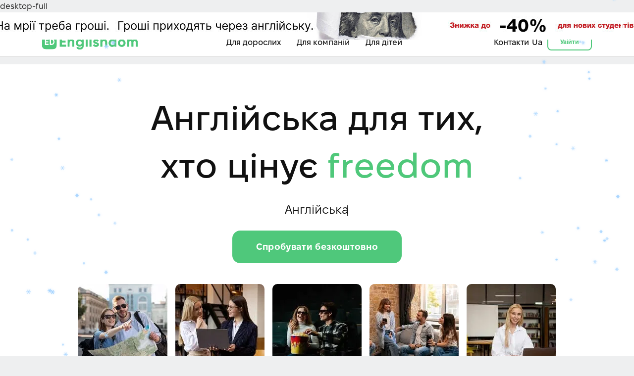

--- FILE ---
content_type: text/html; charset=UTF-8
request_url: https://www.englishdom.com/ua/?utm_source=webflow&utm_medium=direct&utm_content=promo
body_size: 28005
content:
<!DOCTYPE html><html translate="no" lang="uk"  prefix="og:https://ogp.me/ns# fb:http://www.facebook.com/2008/fbml" class="page-ua">
<head>
            <script>(function(w,d,s,l,i){w[l]=w[l]||[];w[l].push({'gtm.start':
            new Date().getTime(),event:'gtm.js'});var f=d.getElementsByTagName(s)[0],
            j=d.createElement(s),dl=l!='dataLayer'?'&l='+l:'';j.async=true;j.src=
            'https://www.googletagmanager.com/gtm.js?id='+i+dl;f.parentNode.insertBefore(j,f);
    })(window,document,'script','dataLayer','GTM-NSTX5X');</script>
    
                
    <!--[if lt IE 10]>
    <meta http-equiv="X-UA-Compatible" content="IE=edge">
    <![endif]-->
    <meta name="google-translate-disable" content="1">
    <link type="text/plain" rel="author" href="/humans.txt">
        <title>Онлайн школа англійської мови Englishdom</title>                            <meta name="description" content="&#x041E;&#x043D;&#x043B;&#x0430;&#x0439;&#x043D;&#x20;&#x0448;&#x043A;&#x043E;&#x043B;&#x0430;&#x20;&#x0432;&#x0456;&#x043B;&#x044C;&#x043D;&#x043E;&#x0457;&#x20;&#x0430;&#x043D;&#x0433;&#x043B;&#x0456;&#x0439;&#x0441;&#x044C;&#x043A;&#x043E;&#x0457;&#x20;&#x2014;&#x20;&#x0415;&#x043A;&#x043E;&#x0441;&#x0438;&#x0441;&#x0442;&#x0435;&#x043C;&#x0430;&#x20;&#x0432;&#x0438;&#x0432;&#x0447;&#x0435;&#x043D;&#x043D;&#x044F;&#x20;&#x0430;&#x043D;&#x0433;&#x043B;&#x0456;&#x0439;&#x0441;&#x044C;&#x043A;&#x043E;&#x0457;&#x20;&#x2714;&#xFE0F;&#x20;&#x041E;&#x043D;&#x043B;&#x0430;&#x0439;&#x043D;-&#x043A;&#x0443;&#x0440;&#x0441;&#x0438;&#x20;&#x2714;&#xFE0F;&#x20;&#x041D;&#x0430;&#x0432;&#x0447;&#x0430;&#x0439;&#x0441;&#x044F;&#x20;&#x0445;&#x043E;&#x0447;&#x20;&#x0437;&#x20;&#x043D;&#x043E;&#x0443;&#x0442;&#x0443;,&#x20;&#x0445;&#x043E;&#x0447;&#x20;&#x0437;&#x0456;&#x20;&#x0441;&#x043C;&#x0430;&#x0440;&#x0442;&#x0444;&#x043E;&#x043D;&#x0443;&#x20;&#x2714;&#xFE0F;&#x20;&#x0412;&#x0438;&#x0432;&#x0447;&#x0430;&#x0439;&#x20;&#x043C;&#x043E;&#x0432;&#x0443;&#x20;&#x0437;&#x20;perfect&#x20;teacher&#x20;match">
<meta property="og&#x3A;title" content="&#x041E;&#x043D;&#x043B;&#x0430;&#x0439;&#x043D;-&#x0448;&#x043A;&#x043E;&#x043B;&#x0430;&#x20;&#x0430;&#x043D;&#x0433;&#x043B;&#x0456;&#x0439;&#x0441;&#x044C;&#x043A;&#x043E;&#x0457;&#x20;&#x043C;&#x043E;&#x0432;&#x0438;&#x20;Englishdom">
<meta property="mrc__share_title" content="&#x041E;&#x043D;&#x043B;&#x0430;&#x0439;&#x043D;-&#x0448;&#x043A;&#x043E;&#x043B;&#x0430;&#x20;&#x0430;&#x043D;&#x0433;&#x043B;&#x0456;&#x0439;&#x0441;&#x044C;&#x043A;&#x043E;&#x0457;&#x20;&#x043C;&#x043E;&#x0432;&#x0438;&#x20;Englishdom">
<meta property="twitter&#x3A;title" content="&#x041E;&#x043D;&#x043B;&#x0430;&#x0439;&#x043D;-&#x0448;&#x043A;&#x043E;&#x043B;&#x0430;&#x20;&#x0430;&#x043D;&#x0433;&#x043B;&#x0456;&#x0439;&#x0441;&#x044C;&#x043A;&#x043E;&#x0457;&#x20;&#x043C;&#x043E;&#x0432;&#x0438;&#x20;Englishdom">
<meta property="og&#x3A;image" content="&#x2F;dynamicus&#x2F;meta_info&#x2F;000&#x2F;003&#x2F;961&#x2F;3961_og_1200x628.jpg">
<meta name="twitter&#x3A;image" content="&#x2F;dynamicus&#x2F;meta_info&#x2F;000&#x2F;003&#x2F;961&#x2F;3961_tw_1024x512.jpg">
<meta property="og&#x3A;description" content="&#x041E;&#x043D;&#x043B;&#x0430;&#x0439;&#x043D;&#x20;&#x0448;&#x043A;&#x043E;&#x043B;&#x0430;&#x20;&#x0432;&#x0456;&#x043B;&#x044C;&#x043D;&#x043E;&#x0457;&#x20;&#x0430;&#x043D;&#x0433;&#x043B;&#x0456;&#x0439;&#x0441;&#x044C;&#x043A;&#x043E;&#x0457;&#x20;&#x2014;&#x20;&#x0415;&#x043A;&#x043E;&#x0441;&#x0438;&#x0441;&#x0442;&#x0435;&#x043C;&#x0430;&#x20;&#x0432;&#x0438;&#x0432;&#x0447;&#x0435;&#x043D;&#x043D;&#x044F;&#x20;&#x0430;&#x043D;&#x0433;&#x043B;&#x0456;&#x0439;&#x0441;&#x044C;&#x043A;&#x043E;&#x0457;&#x20;&#x2714;&#xFE0F;&#x20;&#x041E;&#x043D;&#x043B;&#x0430;&#x0439;&#x043D;-&#x043A;&#x0443;&#x0440;&#x0441;&#x0438;&#x20;&#x2714;&#xFE0F;&#x20;&#x041D;&#x0430;&#x0432;&#x0447;&#x0430;&#x0439;&#x0441;&#x044F;&#x20;&#x0445;&#x043E;&#x0447;&#x20;&#x0437;&#x20;&#x043D;&#x043E;&#x0443;&#x0442;&#x0443;,&#x20;&#x0445;&#x043E;&#x0447;&#x20;&#x0437;&#x0456;&#x20;&#x0441;&#x043C;&#x0430;&#x0440;&#x0442;&#x0444;&#x043E;&#x043D;&#x0443;&#x20;&#x2714;&#xFE0F;&#x20;&#x0412;&#x0438;&#x0432;&#x0447;&#x0430;&#x0439;&#x20;&#x043C;&#x043E;&#x0432;&#x0443;&#x20;&#x0437;&#x20;perfect&#x20;teacher&#x20;match.&#x20;Englishdom&#x20;&#x2014;&#x20;Freedom&#x20;to&#x20;learn">
<meta property="twitter&#x3A;description" content="&#x041E;&#x043D;&#x043B;&#x0430;&#x0439;&#x043D;&#x20;&#x0448;&#x043A;&#x043E;&#x043B;&#x0430;&#x20;&#x0432;&#x0456;&#x043B;&#x044C;&#x043D;&#x043E;&#x0457;&#x20;&#x0430;&#x043D;&#x0433;&#x043B;&#x0456;&#x0439;&#x0441;&#x044C;&#x043A;&#x043E;&#x0457;&#x20;&#x2014;&#x20;&#x0415;&#x043A;&#x043E;&#x0441;&#x0438;&#x0441;&#x0442;&#x0435;&#x043C;&#x0430;&#x20;&#x0432;&#x0438;&#x0432;&#x0447;&#x0435;&#x043D;&#x043D;&#x044F;&#x20;&#x0430;&#x043D;&#x0433;&#x043B;&#x0456;&#x0439;&#x0441;&#x044C;&#x043A;&#x043E;&#x0457;&#x20;&#x2714;&#xFE0F;&#x20;&#x041E;&#x043D;&#x043B;&#x0430;&#x0439;&#x043D;-&#x043A;&#x0443;&#x0440;&#x0441;&#x0438;&#x20;&#x2714;&#xFE0F;&#x20;&#x041D;&#x0430;&#x0432;&#x0447;&#x0430;&#x0439;&#x0441;&#x044F;&#x20;&#x0445;&#x043E;&#x0447;&#x20;&#x0437;&#x20;&#x043D;&#x043E;&#x0443;&#x0442;&#x0443;,&#x20;&#x0445;&#x043E;&#x0447;&#x20;&#x0437;&#x0456;&#x20;&#x0441;&#x043C;&#x0430;&#x0440;&#x0442;&#x0444;&#x043E;&#x043D;&#x0443;&#x20;&#x2714;&#xFE0F;&#x20;&#x0412;&#x0438;&#x0432;&#x0447;&#x0430;&#x0439;&#x20;&#x043C;&#x043E;&#x0432;&#x0443;&#x20;&#x0437;&#x20;perfect&#x20;teacher&#x20;match.&#x20;Englishdom&#x20;&#x2014;&#x20;Freedom&#x20;to&#x20;learn">
<meta property="og&#x3A;type" content="website">
<meta name="robots" content="index,&#x20;follow">
<meta name="twitter&#x3A;card" content="summary_large_image">
<meta name="twitter&#x3A;site" content="&#x40;englishdom">
<meta http-equiv="Content-Type" content="text&#x2F;html&#x3B;&#x20;charset&#x3D;utf-8">
<meta name="HandheldFriendly" content="True">
<meta name="format-detection" content="telephone&#x3D;no">
<meta name="initial-scale" content="1">
<meta name="viewport" content="width&#x3D;device-width,&#x20;initial-scale&#x3D;1.0">
                                                                        
        <link rel="icon" href="https&#x3A;&#x2F;&#x2F;ed-cdn.englishdom.com&#x2F;favicon.png" sizes="32x32">
<link rel="icon" href="https&#x3A;&#x2F;&#x2F;ed-cdn.englishdom.com&#x2F;favicon.svg">
<link rel="canonical" href="https&#x3A;&#x2F;&#x2F;www.englishdom.com&#x2F;ua&#x2F;">
<link rel="stylesheet" href="https&#x3A;&#x2F;&#x2F;ed-cdn.englishdom.com&#x2F;bundles&#x2F;pages&#x2F;main.css" media="screen" crossorigin="anonymous">
<link rel="alternate" href="https&#x3A;&#x2F;&#x2F;www.englishdom.com&#x2F;" hreflang="ru">
<link rel="alternate" href="https&#x3A;&#x2F;&#x2F;www.englishdom.com&#x2F;ua&#x2F;" hreflang="uk">
<link rel="apple-touch-icon" href="https&#x3A;&#x2F;&#x2F;ed-cdn.englishdom.com&#x2F;apple-touch-icon.png" sizes="57x57">
<link rel="apple-touch-icon" href="https&#x3A;&#x2F;&#x2F;ed-cdn.englishdom.com&#x2F;apple-touch-icon.png" sizes="57x57">
<link rel="apple-touch-icon" href="https&#x3A;&#x2F;&#x2F;ed-cdn.englishdom.com&#x2F;apple-touch-icon-precomposed.png" sizes="57x57">
<link rel="apple-touch-icon" href="https&#x3A;&#x2F;&#x2F;ed-cdn.englishdom.com&#x2F;apple-touch-icon-57x57.png" sizes="57x57">
<link rel="apple-touch-icon" href="https&#x3A;&#x2F;&#x2F;ed-cdn.englishdom.com&#x2F;apple-touch-icon-60x60.png" sizes="60x60">
<link rel="apple-touch-icon" href="https&#x3A;&#x2F;&#x2F;ed-cdn.englishdom.com&#x2F;apple-touch-icon-72x72.png" sizes="72x72">
<link rel="apple-touch-icon" href="https&#x3A;&#x2F;&#x2F;ed-cdn.englishdom.com&#x2F;apple-touch-icon-76x76.png" sizes="76x76">
<link rel="apple-touch-icon" href="https&#x3A;&#x2F;&#x2F;ed-cdn.englishdom.com&#x2F;apple-touch-icon-114x114.png" sizes="114x114">
<link rel="apple-touch-icon" href="https&#x3A;&#x2F;&#x2F;ed-cdn.englishdom.com&#x2F;apple-touch-icon-120x120.png" sizes="120x120">
<link rel="apple-touch-icon" href="https&#x3A;&#x2F;&#x2F;ed-cdn.englishdom.com&#x2F;apple-touch-icon-120x120-precomposed.png" sizes="120x120">
<link rel="apple-touch-icon" href="https&#x3A;&#x2F;&#x2F;ed-cdn.englishdom.com&#x2F;apple-touch-icon-144x144.png" sizes="144x144">
<link rel="apple-touch-icon" href="https&#x3A;&#x2F;&#x2F;ed-cdn.englishdom.com&#x2F;apple-touch-icon-152x152.png" sizes="152x152">
<link rel="apple-touch-icon" href="https&#x3A;&#x2F;&#x2F;ed-cdn.englishdom.com&#x2F;apple-touch-icon-152x152-precomposed.png" sizes="152x152">
<link rel="apple-touch-icon" href="https&#x3A;&#x2F;&#x2F;ed-cdn.englishdom.com&#x2F;apple-touch-icon-180x180.png" sizes="180x180">
<link rel="icon" href="https&#x3A;&#x2F;&#x2F;ed-cdn.englishdom.com&#x2F;ms-icon-150x150.png" sizes="150x150">
<link rel="icon" href="https&#x3A;&#x2F;&#x2F;ed-cdn.englishdom.com&#x2F;android-icon-192x192.png" sizes="192x192">
<link rel="icon" href="https&#x3A;&#x2F;&#x2F;ed-cdn.englishdom.com&#x2F;favicon-32x32.png" sizes="32x32">
<link rel="icon" href="https&#x3A;&#x2F;&#x2F;ed-cdn.englishdom.com&#x2F;favicon-96x96.png" sizes="96x96">
<link rel="manifest" href="https&#x3A;&#x2F;&#x2F;ed-cdn.englishdom.com&#x2F;manifest.json&#x3F;1">        <meta name="msapplication-TileColor" content="#ffffff">
    <meta name="msapplication-square70x70logo" content="/mstile-70x70.png">
    <meta name="msapplication-TileImage" content="/mstile-150x150.png">
    <meta name="msapplication-wide310x150logo" content="/mstile-310x150.png">
    <meta name="msapplication-wide310x310logo" content="/mstile-310x310.png">
        <meta name="theme-color" content="#f5f5f5">
        <meta name="msapplication-navbutton-color" content="#4fc87a">
        <meta name="apple-mobile-web-app-status-bar-style" content="#4fc87a">

        <script>
        (function(i,s,o,g,r,a,m){
        i["esSdk"] = r;
        i[r] = i[r] || function() {
        (i[r].q = i[r].q || []).push(arguments)
        }, a=s.createElement(o), m=s.getElementsByTagName(o)[0]; a.async=1; a.src=g;
        m.parentNode.insertBefore(a,m)}
        ) (window, document, "script", "https://esputnik.com/scripts/v1/public/scripts?apiKey=eyJhbGciOiJSUzI1NiJ9.[base64].AZOwjIwTRSYWz1tpxrPkFctILLtIWQt74CTKwmGNX1qs5-RfpodGbEmzqfnWl0AbEmwoU1Ecm5gBltUM5n6R5Q&domain=3B555986-E5BC-4CF5-8BDC-8A4434FDABE8", "es");
        es("pushOn");
    </script>
    <style type="text/css" media="screen">
<!--
.is-viewed-block-module__is-overflow-hidden { overflow: hidden;}.is-viewed-block-module__child,.is-viewed-block-module__parent { display: inline-flex; flex-wrap: wrap;}.is-viewed-block-module__is-block { display: block;}.is-viewed-block-module__child { visibility: hidden; opacity: 0;}.is-viewed-block-module__child.is-viewed-block-module__is-visible { visibility: visible; opacity: 1; }.is-viewed-block-module__child.is-viewed-block-module__is-visible.is-viewed-block-module__fade-in { animation-name: is-viewed-block-module__fade-in; animation-duration: 0.4s; }.is-viewed-block-module__child.is-viewed-block-module__is-visible.is-viewed-block-module__fade-in-up { animation-name: is-viewed-block-module__fade-in-up; animation-duration: 0.4s; }.is-viewed-block-module__child.is-viewed-block-module__is-visible.is-viewed-block-module__fade-in-top { animation-name: is-viewed-block-module__fade-in-top; animation-duration: 0.4s; }.is-viewed-block-module__child.is-viewed-block-module__is-visible.is-viewed-block-module__fade-in-left { animation-name: is-viewed-block-module__fade-in-left; animation-duration: 0.4s; }.is-viewed-block-module__child.is-viewed-block-module__is-visible.is-viewed-block-module__fade-in-right { animation-name: is-viewed-block-module__fade-in-right; animation-duration: 0.4s; }.is-viewed-block-module__child.is-viewed-block-module__is-visible.is-viewed-block-module__scale-up { animation-name: is-viewed-block-module__scale-up; animation-duration: 0.4s; }@keyframes is-viewed-block-module__fade-in { from { opacity: 0; } to { opacity: 1; }}@keyframes is-viewed-block-module__fade-in-up { from { opacity: 0; transform: translate(0, 100%); } to { opacity: 1; transform: none; }}@keyframes is-viewed-block-module__fade-in-top { from { opacity: 0; transform: translate(0, -100%); } to { opacity: 1; transform: none; }}@keyframes is-viewed-block-module__fade-in-left { from { opacity: 0; transform: translate(-100%, 0); } to { opacity: 1; transform: none; }}@keyframes is-viewed-block-module__fade-in-right { from { opacity: 0; transform: translate(100%, 0); } to { opacity: 1; transform: none; }}@keyframes is-viewed-block-module__scale-up { from { transform: scale(0); } to { transform: scale(1); }}.container-module__container { position: relative; z-index: 1; padding: 48px 16px;}@media (min-width: 768px) { .container-module__container { padding: 80px 32px;} }@media (min-width: 992px) { .container-module__container { max-width: 990px; margin: 0 auto;} }@media (min-width: 1200px) { .container-module__container { width: 100%; max-width: 1140px; padding: 80px 15px;} }.container-module__container.container-module__without-paddings { padding: 0; }.container-module__container.container-module__without-mobile-horizontal-paddings { padding: 48px 0; }@media (min-width: 768px) { .container-module__container.container-module__without-mobile-horizontal-paddings { padding: 80px 32px; } }@media (min-width: 1200px) { .container-module__container.container-module__without-mobile-horizontal-paddings { padding: 80px 15px; } }.container-module__container.container-module__desktop-vertical-paddings-only { padding: 48px 0; }@media (min-width: 768px) { .container-module__container.container-module__desktop-vertical-paddings-only { padding: 48px 0; } }@media (min-width: 1200px) { .container-module__container.container-module__desktop-vertical-paddings-only { padding: 80px 15px; } }.container-module__container.container-module__without-top-paddings { padding-top: 0; /* (need for overwrite property) */ }.container-module__container.container-module__no-padding.container-module__top { padding-top: 0; }.container-module__container.container-module__no-padding.container-module__bottom { padding-bottom: 0; }.title-module__title { margin: 0 0 28px; font-size: 32px; font-weight: 500; line-height: normal; color: #111;}.title-module__title.title-module__title-white { color: #fff; }.title-module__title.title-module__without-margins { margin: 0; }.title-module__title.title-module__additional-title { font-size: 20px; font-weight: 500; }@media (min-width: 768px) {.title-module__title { margin: 0 0 32px; font-size: 56px;} .title-module__title.title-module__additional-title { font-size: 24px; } }.title-module__title + .title-module__additional-title { margin: -12px 0 32px;}@media (min-width: 768px) {.title-module__title + .title-module__additional-title { margin: -16px 0 32px;} }.teachers-module__teachers { position: relative;}:is(.teachers-module__teachers.teachers-module__is-b2b,.teachers-module__teachers.teachers-module__is-dark) .teachers-module__teachers-title,:is(.teachers-module__teachers.teachers-module__is-b2b,.teachers-module__teachers.teachers-module__is-dark) .teachers-module__teachers-item-text { color: #fff; }.teachers-module__teachers.teachers-module__is-dark .teachers-module__teachers-item-info { background: #2f2f2f; }.teachers-module__teachers.teachers-module__is-b2b .teachers-module__teachers-item-info { position: relative; border: 2px solid rgb(126, 109, 222, 0.2); background: rgb(255, 255, 255, 0.2) 0% 0% / 100px 100px repeat; -webkit-backdrop-filter: blur(15.5px); backdrop-filter: blur(15.5px); background-blend-mode: overlay, normal; }:is(.teachers-module__teachers.teachers-module__is-b2b .teachers-module__teachers-item-info):after { position: absolute; top: -2px; left: -2px; z-index: -1; width: 102%; height: 102%; border-radius: 16px; content: ''; background: url(https://ed-cdn.englishdom.com/bundles/pages/teachers/assets/pattern.png?740bf1fd97b917fe3c44); }.teachers-module__teachers .teachers-module__teachers-title { text-align: center; }.teachers-module__teachers .teachers-module__teachers-title-accent { color: #4fc87b; }.teachers-module__teachers .teachers-module__teachers-item,.teachers-module__teachers .teachers-module__teachers-wrapper,.teachers-module__teachers .teachers-module__teachers-container { display: flex; align-items: center; flex-direction: column; gap: 16px; }@media (min-width: 1200px) {.teachers-module__teachers .teachers-module__teachers-item,.teachers-module__teachers .teachers-module__teachers-wrapper,.teachers-module__teachers .teachers-module__teachers-container { gap: 30px; } }@media (min-width: 1200px) {.teachers-module__teachers .teachers-module__teachers-container { flex-direction: row; } }.teachers-module__teachers .teachers-module__teachers-item { width: 328px; margin: 0 auto; }@media (min-width: 768px) {.teachers-module__teachers .teachers-module__teachers-item { width: 350px; } }@media (min-width: 1200px) {.teachers-module__teachers .teachers-module__teachers-item { width: auto; } }@media (min-width: 1200px) {.teachers-module__teachers .teachers-module__teachers-item-horizontal { flex-direction: row; } }@media (min-width: 1200px) {.teachers-module__teachers .teachers-module__teachers-item-horizontal-reverse { flex-direction: row-reverse; } }.teachers-module__teachers .teachers-module__teachers-item-images { position: relative; width: 328px; height: 280px; flex-shrink: 0; }@media (min-width: 768px) {.teachers-module__teachers .teachers-module__teachers-item-images { width: 350px; height: 300px; } }.teachers-module__teachers .teachers-module__teachers-item-img { position: absolute; top: 0; left: 0; width: 328px; height: 280px; display: block; }@media (min-width: 768px) {.teachers-module__teachers .teachers-module__teachers-item-img { width: 350px; height: 300px; } }.teachers-module__teachers .teachers-module__teachers-item-info { padding: 16px; border: 1px solid #eeeff0; border-radius: 32px; display: flex; align-items: center; flex-direction: column; justify-content: space-around; gap: 24px; }@media (min-width: 768px) {.teachers-module__teachers .teachers-module__teachers-item-info { padding: 24px 16px; border-radius: 40px; } }@media (min-width: 1200px) {.teachers-module__teachers .teachers-module__teachers-item-info { min-height: 300px; } }.teachers-module__teachers .teachers-module__teachers-item-label { padding: 4px 16px; border-radius: 40px; font-size: 24px; line-height: normal; text-align: center; }.teachers-module__label-green:is(.teachers-module__teachers .teachers-module__teachers-item-label) { background-color: #dbffe8; }.teachers-module__label-blue:is(.teachers-module__teachers .teachers-module__teachers-item-label) { background-color: #dbebff; }.teachers-module__label-pink:is(.teachers-module__teachers .teachers-module__teachers-item-label) { background-color: #f8f0ff; }.teachers-module__teachers .teachers-module__teachers-item-text { font-size: 18px; line-height: normal; text-align: center; }@media (min-width: 768px) {.teachers-module__teachers .teachers-module__teachers-item-text { font-size: 24px; } }.teachers-module__teachers .teachers-module__teachers-item-icon { width: 64px; height: 64px; display: block; }.teachers-module__teachers .teachers-module__teachers-button-wrapper { width: 100%; padding: 30px 0 0; display: flex; }@media (min-width: 768px) {.teachers-module__teachers .teachers-module__teachers-button-wrapper { width: auto; padding: 40px 0 0; text-align: center; display: block; } }.teachers-module__teachers .teachers-module__variant-1_1 { opacity: 1; animation: teachers-module__toggle 12s linear infinite; animation-delay: 0s; }.teachers-module__teachers .teachers-module__variant-2_1 { opacity: 0; animation: teachers-module__toggle-reverse 12s linear infinite; animation-delay: 0s; }.teachers-module__teachers .teachers-module__variant-1_2 { opacity: 1; animation: teachers-module__toggle 12s linear infinite; animation-delay: 2s; }.teachers-module__teachers .teachers-module__variant-2_2 { opacity: 0; animation: teachers-module__toggle-reverse 12s linear infinite; animation-delay: 2s; }.teachers-module__teachers .teachers-module__variant-1_3 { opacity: 1; animation: teachers-module__toggle 12s linear infinite; animation-delay: 4s; }.teachers-module__teachers .teachers-module__variant-2_3 { opacity: 0; animation: teachers-module__toggle-reverse 12s linear infinite; animation-delay: 4s; }@keyframes teachers-module__toggle { 0% { opacity: 1; } 17% { opacity: 1; } 24% { opacity: 0; } 66.6667% { opacity: 0; } 74% { opacity: 1; } 100% { opacity: 1; }}@keyframes teachers-module__toggle-reverse { 0% { opacity: 0; } 17% { opacity: 0; } 24% { opacity: 1; } 66.6667% { opacity: 1; } 74% { opacity: 0; } 100% { opacity: 0; }}.faq-vintage-module__faq { display: block;}.faq-vintage-module__faq-questions { display: flex; flex-direction: column; gap: 20px 30px;}@media (min-width: 992px) {.faq-vintage-module__faq-questions { flex-direction: row;} }.faq-vintage-module__faq-questions-column { display: flex; flex: 1; flex-direction: column; gap: 20px;}.faq-vintage-module__faq-button { margin: 24px 0 0;}@media (min-width: 768px) {.faq-vintage-module__faq-button { max-width: -moz-fit-content; max-width: fit-content; margin: 32px auto 0;} }@keyframes faq-item-module__fade-in { from { opacity: 0; } to { opacity: 1; }}.faq-item-module__faq-item { padding: 18px 20px 24px; border-radius: 32px; background: #f5f7fa; cursor: pointer; animation: faq-item-module__fade-in 0.4s forwards;}@media (min-width: 992px) {.faq-item-module__faq-item { padding: 36px 40px; border-radius: 40px;} }.faq-item-module__faq-item.faq-item-module__is-b2b { position: relative; border: 2px solid rgba(126, 109, 222, 0.2); background: rgba(255, 255, 255, 0.2) 0% 0% / 100px 100px repeat; -webkit-backdrop-filter: blur(15.5px); backdrop-filter: blur(15.5px); background-blend-mode: overlay, normal; }.faq-item-module__faq-item.faq-item-module__is-b2b:after { position: absolute; top: -2px; left: -2px; z-index: -1; width: 102%; height: 102%; border-radius: 16px; content: ''; background: url(https://ed-cdn.englishdom.com/bundles/pages/ui/components/faq-vintage/components/faq-item/assets/pattern.png?740bf1fd97b917fe3c44); }.faq-item-module__faq-item.faq-item-module__is-b2b .faq-item-module__faq-item-title,.faq-item-module__faq-item.faq-item-module__is-b2b .faq-item-module__faq-item-answer,.faq-item-module__faq-item.faq-item-module__is-b2b .faq-item-module__faq-item-title.faq-item-module__is-open { color: #fff; }.faq-item-module__faq-item.faq-item-module__is-open .faq-item-module__faq-item-arrow { display: block; transition: transform 0.2s ease-in; transform: rotate(90deg); /* background: url(assets/arrow--white.svg) no-repeat center center / contain; */ }.faq-item-module__faq-item.faq-item-module__is-open .faq-item-module__faq-item-answer { max-height: 1000px; margin: 16px 0 0; text-align: left; visibility: visible; opacity: 1; transition: margin 0.2s, opacity 0.2s, max-height 0.2s; }.faq-item-module__faq-item-question { width: 100%; padding: 0; border: none; outline: none; text-align: left; display: flex; align-items: center; justify-content: space-between; background: none;}.faq-item-module__faq-item-title { font-size: 20px; font-weight: 500; line-height: normal; color: #111;}.faq-item-module__faq-item-button { width: 35px; height: 35px; margin: 0 0 0 10px; display: block; flex-shrink: 0;}@media (min-width: 992px) {.faq-item-module__faq-item-button { width: 45px; height: 45px;} }.faq-item-module__faq-item-arrow { width: 35px; height: 35px; display: block; transition: transform 0.2s ease-in; transform: rotate(0deg); /* background: url(assets/arrow--green.svg) no-repeat center center / contain; */}@media (min-width: 992px) {.faq-item-module__faq-item-arrow { width: 45px; height: 45px;} }.faq-item-module__faq-item-answer { max-height: 0; margin: 0; font-size: 16px; line-height: normal; color: #111; visibility: hidden; transition: margin 0.2s, opacity 0.2s, max-height 0.2s; opacity: 0;}@media (min-width: 768px) {.faq-item-module__faq-item-answer { font-size: 18px;} }.faq-item-module__faq-item-answer a { font-weight: bold; -webkit-text-decoration: underline; text-decoration: underline; }.slider-line-module__slider-line { color: #111;}.slider-line-module__slider-line.slider-line-module__is-b2b,.slider-line-module__slider-line.slider-line-module__is-white-color { color: #fff; }:is(.slider-line-module__slider-line.slider-line-module__is-b2b,.slider-line-module__slider-line.slider-line-module__is-white-color) .slider-line-module__button { background: url(https://ed-cdn.englishdom.com/bundles/pages/slider-line/assets/arrow--wthite.svg?0388fc5f5f72904221a2) 0 / contain no-repeat; }.slider-line-module__slider-line.slider-line-module__is-b2b .slider-line-module__slider-line-item { position: relative; border: 2px solid rgb(126, 109, 222, 0.2); background: rgb(255, 255, 255, 0.2) 0% 0% / 100px 100px repeat; -webkit-backdrop-filter: blur(15.5px); backdrop-filter: blur(15.5px); background-blend-mode: overlay, normal; }:is(.slider-line-module__slider-line.slider-line-module__is-b2b .slider-line-module__slider-line-item):after { position: absolute; top: -2px; left: -2px; z-index: -1; width: 102%; height: 102%; border-radius: 16px; content: ''; background: url(https://ed-cdn.englishdom.com/bundles/pages/slider-line/assets/pattern.png?740bf1fd97b917fe3c44); }@media (min-width: 768px) { .slider-line-module__slider-line .slider-line-module__header { display: flex; align-items: flex-end; justify-content: space-between; } }.slider-line-module__slider-line .slider-line-module__title-wrap { flex: 1; }.slider-line-module__slider-line .slider-line-module__subtitle { margin: 0 0 28px; font-size: 18px; font-weight: 600; line-height: 120%; color: inherit; display: block; }.slider-line-module__small:is(.slider-line-module__slider-line .slider-line-module__subtitle) { font-size: 18px; font-weight: 400; line-height: 150%; }@media (min-width: 768px) { .slider-line-module__small:is(.slider-line-module__slider-line .slider-line-module__subtitle) { max-width: 748px; font-size: 24px; } }@media (min-width: 768px) { .slider-line-module__slider-line .slider-line-module__subtitle { margin: -8px 0 32px; font-size: 32px; } }.slider-line-module__slider-line .slider-line-module__buttons-wrapper { margin: 0 0 28px; display: flex; }@media (min-width: 768px) { .slider-line-module__slider-line .slider-line-module__buttons-wrapper { margin: 0 32px 20px; } }@media (min-width: 1200px) { .slider-line-module__slider-line .slider-line-module__buttons-wrapper { margin: 0 0 24px 40px; } }.slider-line-module__slider-line .slider-line-module__button { width: 65px; height: 65px; margin: 0 0 0 8px; border: 0; outline: 0; opacity: 1; background: url(https://ed-cdn.englishdom.com/bundles/pages/slider-line/assets/arrow.svg?03364fdc719b4bcb7448) 0 / contain no-repeat; transition: opacity 0.2s; }:is(.slider-line-module__slider-line .slider-line-module__button):hover { opacity: 0.7; }:is(.slider-line-module__slider-line .slider-line-module__button):disabled { opacity: 0.5; cursor: default; pointer-events: none; }.slider-line-module__button-left:is(.slider-line-module__slider-line .slider-line-module__button) { transform: rotate(-180deg); }.slider-line-module__slider-line .slider-line-module__slider-line-list { width: 100%; margin: 28px 0; }@media (min-width: 768px) { .slider-line-module__slider-line .slider-line-module__slider-line-list { margin: 0; } }.slider-line-module__slider-line .slider-line-module__slider-line-item { width: 312px; min-height: 192px; padding: 16px; border-radius: 32px; flex-shrink: 0; background: #f5f7fa; }:is(.slider-line-module__slider-line .slider-line-module__slider-line-item):not(:last-of-type) { margin: 0 16px 0 0; }@media (min-width: 768px) { :is(.slider-line-module__slider-line .slider-line-module__slider-line-item):not(:last-of-type) { margin: 0 24px 0 0; border-radius: 40px; } }@media (min-width: 768px) { .slider-line-module__slider-line .slider-line-module__slider-line-item { min-height: 285px; padding: 32px; } }.slider-line-module__slider-line .slider-line-module__slider-line-header { margin: 0 0 16px; display: flex; align-items: center; justify-content: space-between; }@media (min-width: 768px) { .slider-line-module__slider-line .slider-line-module__slider-line-header { margin: 0 0 24px; } }.slider-line-module__slider-line .slider-line-module__slider-line-icon { width: 24px; height: 24px; font-size: 24px; line-height: 1; display: block; }@media (min-width: 768px) { .slider-line-module__slider-line .slider-line-module__slider-line-icon { width: 32px; height: 32px; font-size: 32px; } }.slider-line-module__slider-line .slider-line-module__slider-line-plate { min-height: 30px; padding: 8px; border-radius: 100px; display: flex; align-items: center; gap: 5px; background: #fff; }.slider-line-module__slider-line .slider-line-module__slider-line-plate-icon { width: 15px; }.slider-line-module__slider-line .slider-line-module__slider-line-plate-text { font-size: 12px; font-weight: 700; line-height: 1; color: #111; letter-spacing: 0.24px; text-transform: uppercase; }.slider-line-module__slider-line .slider-line-module__slider-line-title { margin: 8px 0; font-size: 18px; font-weight: 700; line-height: 130%; color: inherit; letter-spacing: -0.36px; }@media (min-width: 768px) { .slider-line-module__slider-line .slider-line-module__slider-line-title { margin: 12px 0; } }.slider-line-module__slider-line .slider-line-module__slider-line-subtitle { margin: 8px 0; font-size: 14px; font-weight: 600; line-height: 140%; color: inherit; }@media (min-width: 768px) { .slider-line-module__slider-line .slider-line-module__slider-line-subtitle { margin: 12px 0; font-size: 16px; line-height: 150%; } }.slider-line-module__slider-line .slider-line-module__slider-line-text { margin: 16px 0 0; font-size: 14px; line-height: 160%; color: inherit; }@media (min-width: 768px) { .slider-line-module__slider-line .slider-line-module__slider-line-text { font-size: 16px; } }.simple-slider-module__slider { position: relative; z-index: 3; width: 100%; height: 100%;}.simple-slider-module__slider .simple-slider-module__inner { width: -moz-fit-content; width: fit-content; height: 100%; display: flex; }.simple-slider-module__is-animate:is(.simple-slider-module__slider .simple-slider-module__inner) { transition: transform 0.4s; }
-->
</style></head>


<body
     class="is-not-logged-in"         data-is-logged="false"    data-group-rel="0"
    data-individual-rel="0"
    data-interactive-rel="1"
    data-country="US"    data-achievement='{"before":{"level":0,"xp":0,"progress":0},"after":{"scores":[],"level":0,"xp":0}}'
    data-levels='{"1":100,"2":113,"3":128,"4":145,"5":164,"6":185,"7":209,"8":236,"9":267,"10":302,"11":341,"12":385,"13":435,"14":492,"15":556,"16":628,"17":710,"18":802,"19":906,"20":1024,"21":1157,"22":1308,"23":1478,"24":1670,"25":1887,"26":2132,"27":2409,"28":2722,"29":3076,"30":3476,"31":3928,"32":4439,"33":5016,"34":5668,"35":6405,"36":7237,"37":8178,"38":9241,"39":10443,"40":11800,"41":13334,"42":15068,"43":17026,"44":19240,"45":21741,"46":24567,"47":27761,"48":31370,"49":35448,"50":40056,"51":45264,"52":51148,"53":57797,"54":65311,"55":73801,"56":83395,"57":94237,"58":106488,"59":120331,"60":135974,"61":153651,"62":173625,"63":196197,"64":221702,"65":250523,"66":283091,"67":319893,"68":361479,"69":408472,"70":461573,"71":521577,"72":589382,"73":666002,"74":752582,"75":850418,"76":960972,"77":1085899,"78":1227066,"79":1386584,"80":1566840,"81":1770529,"82":2000698,"83":2260789,"84":2554691,"85":2886801,"86":3262085,"87":3686156,"88":4165357,"89":4706853,"90":5318744,"91":6010181,"92":6791504,"93":7674400,"94":8672072,"95":9799441,"96":11073368,"97":12512906,"98":14139584,"99":14139584}'
    data-english-level="starter"
    data-badges='{}'
    data-language="ua"    data-skype-active=""
    data-user-segment=""
    data-individual-status=""
    data-premium-student="0">

            <script>
        !function(){var t=function(t){try{dataLayer.push({cUserID:t,event:"parseUserID"})}catch(e){}};try{if(null===document.body.getAttribute("data-is-logged")){var e=new XMLHttpRequest;e.open("GET","/api-public/logged-user/",!0),e.send(),e.onreadystatechange=function(){4===e.readyState&&(200===e.status?t(JSON.parse(e.responseText).data.id):t())},e.ontimeout=function(){t()},e.onerror=function(){t()},e.abort=function(){t()}}else t(document.body.getAttribute("data-user-id"))}catch(n){t()}}();
    </script>
    
        <noscript><iframe src="https://www.googletagmanager.com/ns.html?id=GTM-NSTX5X" height="0" width="0" style="display:none;visibility:hidden"></iframe></noscript>
    
        <div class="b-loader js-loader"></div>

    <link rel="preload" href="https://static-cdn.englishdom.com/dynamicus/marketing-smart-line/000/000/748/748_default_768x55.jpg" as="image" media="(max-width: 767px)" fetchpriority="high"><link rel="preload" href="https://static-cdn.englishdom.com/dynamicus/marketing-smart-line/000/000/748/748_default_1440x55.jpg" as="image" media="(min-width: 768px)" fetchpriority="high"><style>
                .b-smart-line {
                    background-image: url(https://static-cdn.englishdom.com/dynamicus/marketing-smart-line/000/000/748/748_default_768x55.jpg);
                }

                /* Mobile Retina */
                @media (min-resolution: 192dpi) and (max-width: 767px) {
                    .b-smart-line {
                        background-image: url(https://static-cdn.englishdom.com/dynamicus/marketing-smart-line/000/000/748/748_default_1536x110.jpg);
                    }
                }

                /* Desktop Default */
                @media (min-width: 768px) {
                    .b-smart-line {
                        background-image: url(https://static-cdn.englishdom.com/dynamicus/marketing-smart-line/000/000/748/748_default_1440x55.jpg);
                    }
                }

                /* Desktop Retina */
                @media (min-resolution: 192dpi) and (min-width: 768px) {
                    .b-smart-line {
                        background-image: url(https://static-cdn.englishdom.com/dynamicus/marketing-smart-line/000/000/748/748_default_2880x110.jpg);
                    }
                }
                </style><div
class="b-smart-line js-smart-line is-animate is-show with-bg-image" data-smart-line-id="748" data-days-to-hide="1" data-popup-id="156" style="background-color: #E1E8E8;">
                      <div class="smart-line js-smart-line-block">
                        <p class="link-item-attention js-link-smart-line">
                          <span class="text-smart-line js-text-smart-line" style="color: #E1E8E8;">.</span>
                        </p>
                      </div>
                      <div class="i-smart-line-close js-close-smart-line">
                        <div class="line-smart-line-close" style="background-color: ;"></div>
                        <div class="line-smart-line-close" style="background-color: ;"></div>
                      </div>
                    </div>
    <header data-qa="header-landings" class="header-landings header-landings has-smartline is-start-position js-header js-contacts-header" data-feedback-emails="inform@englishdom.com" data-phones="+1 804 298 1231" data-user-email=""></header>

    
<nav class="mobile-navigation-landings js-navigation">
    <div class="sidebar-mobile-new is-hide-sidebar js-sidebar">
        <div class="header-sidebar">
            <div class="header-sidebar-info">
                <div class="b-switch b-switch-mobile" aria-label="change language">
                    <p class="selected-switch js-switch">ua</p>
                    <ul class="list-switch">
                        <li class="item-switch is-active js-item-switch"><a href="/ua/" class="link-item-switch js-link-item-switch">ua</a></li>
                        <li class="item-switch js-item-switch"><a href="/" class="link-item-switch js-link-item-switch">ru</a></li>
                        <li class="item-switch js-item-switch"><a href="/en/" class="link-item-switch js-link-item-switch">en</a></li>
                    </ul>
                </div>
                                <a href="/ua/corp/" rel="sponsored" target="_blank" class="button-support js-button-support">
                    <span class="i-flag">🏢</span>
                    Корпоративне навчання                </a>
                <!-- <a href="https://savelife.in.ua/donate/#donate-army-card-monthly" rel="sponsored" target="_blank" class="button-support js-button-support"><span class="i-flag" style="background-image: none;">🇺🇦</span> Підтримати ЗСУ</a> -->
                            </div>

            <button type="button" class="close-sidebar js-close-sidebar"></button>
        </div>

        <div class="list-item-sidebar js-sidebar-menu">
                            <div class="sidebar-menu-items js-sidebar-menu-items">
                    <div class="item-sidebar">
                        <a href="/ua/" class="text-item icon-after is-empty dropdown js-dropdown-sidebar js-link-to is-active" data-type="main_segment_adult">Для дорослих</a>
                    </div>
                    <div class="item-sidebar">
                        <a href="/ua/corp/" class="text-item icon-after is-empty dropdown js-dropdown-sidebar js-link-to" data-type="main_segment_business">Для компаній</a>
                    </div>
                    <div class="item-sidebar">
                        <a href="/ua/kids/" class="text-item icon-after is-empty dropdown js-dropdown-sidebar js-link-to" data-type="main_segment_kids">Для дітей</a>
                    </div>
                </div>

                                <div class="buttons-container">
                    <p class="text-info">Запишись на&nbsp;безкоштовний пробний урок та&nbsp;отримай бонуси</p>
                    <button type="button" class="button-start ed-btn js-form-btn js-form-btn-sidebar js-close-sidebar">Почати безкоштовно</button>
                    <button type="button" class="enter-btn border-btn js-auth js-auth-btn-sidebar js-close-sidebar phn__header__btn-login" data-type="login">Увійти</button>
                </div>
                
                    </div>
    </div>
</nav>

<div class="sidebar-bg popup-bg js-sidebar-bg"></div>

    <div class="b-attention-wrap">
    <noscript>
        <div class="item noscript is-not-animate">
            <p class="text-item-attention">Для коректної роботи сайту в&nbsp;вашем браузере мають бути включені Javascript і&nbsp;файлы Сookie</p>
        </div>
        <style>
            .noscript-show-block,
            [hidden]:not(:has(template)) {
                display: block;
                visibility: visible;
                opacity: 1;
            }

            .b-attention-wrap .noscript.is-not-animate {
                display: block;
                visibility: visible;
            }
        </style>
    </noscript>

        <div class="item js-cookies-error cookies-error is-animate">
        <p class="text-item-attention">Для коректної роботи сайту в&nbsp;вашем браузере мають бути включені файли Сookie</p>
    </div>

    <div class="float-items error-item js-errors-block-float"></div>
</div>
    <div id="main-container" class="main-container">
        <script defer>
    var page_path = ['/bundles/pages/stacktrace', '/bundles/pages/main'];
    var page_lang = '.ua';
</script>


<div class="p-main js-main">
    <div id="insert-main"><link rel="preload" as="image" href="https://ed-cdn.englishdom.com/bundles/pages/main/courses/assets/premium.webp?fa46517da633942093a9"/><!--$--><!--/$--><div class="header-module__header ed-header header-module__is-start-position header-module__is-white" data-qa="header"><div class="is-viewed-block-module__parent noscript-show-block is-viewed-block-module__is-block"><div class="is-viewed-block-module__child noscript-show-block is-viewed-block-module__is-block is-viewed-block-module__fade-in"><div class="header-module__header-container"><button type="button" aria-label="Open menu" class="header-module__burger-menu js-open-sidebar"></button><a href="/ua/" class="header-module__logo" aria-label="Go to main"></a><ul class="header-module__menu"><a href="/ua/" class="header-module__menu-item header-module__is-active-link">Для дорослих</a><a href="/ua/corp/" class="header-module__menu-item">Для компаній</a><a href="/ua/kids/" class="header-module__menu-item">Для дітей</a></ul><div class="header-module__header-actions"><button type="button" aria-label="Open contacts" class="header-module__header-contacts js-contacts">Контакти</button><div class="header-module__lang-switcher"><div class="lang-switcher-module__is-small lang-switcher-module__is-dark" data-qa="lang-switcher"><p class="lang-switcher-module__lang-switcher-selected-switch">ua</p></div></div><div class="header-module__header-button-enter"><button class="button-vintage-module__button-vintage button-vintage-module__color-green button-vintage-module__variant-border button-vintage-module__size-xs button-vintage-module__no-shadow" aria-label="Увійти" data-qa="button-vintage">Увійти</button></div></div></div></div></div></div><div class="skip-links-module__skip-links"><a href="#main-content" class="skip-links-module__skip-link">Skip to main content</a><a href="#footer" class="skip-links-module__skip-link">Go to the footer of the page</a></div><div class="indent-for-transparent-header" style="position:relative;background:#fff"><div class="promo-module__promo"><div class="container-module__container container-module__without-paddings undefined"><div class="promo-module__wrapper-promo"><div class="promo-module__container-promo"><div><h2 style="display:none">Англійська для тих, хто цінує freedom</h2><div class="promo-module__main-title"><div class="is-viewed-block-module__parent noscript-show-block is-viewed-block-module__is-overflow-hidden"><div class="is-viewed-block-module__child noscript-show-block is-viewed-block-module__fade-in-up"><span>Англійська для тих,</span></div></div> <div class="is-viewed-block-module__parent noscript-show-block is-viewed-block-module__is-overflow-hidden"><div class="is-viewed-block-module__child noscript-show-block is-viewed-block-module__fade-in-up"><div class="promo-module__main-title-text-container"><span>хто цінує</span> <span class="promo-module__main-title-highlight">freedom</span></div></div></div></div></div></div><div class="is-viewed-block-module__parent noscript-show-block is-viewed-block-module__is-block is-viewed-block-module__is-overflow-hidden"><div class="is-viewed-block-module__child noscript-show-block is-viewed-block-module__is-block is-viewed-block-module__fade-in"><p class="promo-module__main-additional-text"><span class="promo-module__cursor">|</span></p></div></div><div class="is-viewed-block-module__parent noscript-show-block is-viewed-block-module__is-block"><div class="is-viewed-block-module__child noscript-show-block is-viewed-block-module__is-block is-viewed-block-module__fade-in-up"><div class="promo-module__button-container"><button class="button-vintage-module__button-vintage button-vintage-module__color-green button-vintage-module__variant-fill button-vintage-module__size-l button-vintage-module__type-landing" aria-label="Спробувати безкоштовно" data-qa="button-vintage">Спробувати безкоштовно</button></div></div></div><div class="promo-module__promo-photo-cards"><div class="is-viewed-block-module__parent noscript-show-block is-viewed-block-module__is-block"><div class="is-viewed-block-module__child noscript-show-block is-viewed-block-module__is-block is-viewed-block-module__fade-in-up"><div class="photo-cards-module__photo-cards"><div class="photo-cards-module__photo-cards-item" data-qa="temp"><picture><source media="(max-width: 767px)" srcSet="https://ed-cdn.englishdom.com/bundles/pages/main/promo/photo-cards/assets/card-mobile-1.webp?d1d1220c2b7382c1faee, https://ed-cdn.englishdom.com/bundles/pages/main/promo/photo-cards/assets/card-mobile-1@2x.webp?2a78afe25f0d37e34f20 2x"/><source media="(min-width: 992px)" srcSet="https://ed-cdn.englishdom.com/bundles/pages/main/promo/photo-cards/assets/card-1.webp?ab3ee6f445c7f389f752, https://ed-cdn.englishdom.com/bundles/pages/main/promo/photo-cards/assets/card-1@2x.webp?8a646590707941515167 2x"/><img class="photo-cards-module__photo-cards-item-img" loading="lazy" src="https://ed-cdn.englishdom.com/bundles/pages/main/promo/photo-cards/assets/card-1.jpg?5e3a578c28c89cdb637a" alt="Мандруй" width="180" height="180"/></picture><p class="photo-cards-module__photo-cards-item-text">🌍<!-- --> <!-- -->Мандруй</p></div><div class="photo-cards-module__photo-cards-item" data-qa="temp"><picture><source media="(max-width: 767px)" srcSet="https://ed-cdn.englishdom.com/bundles/pages/main/promo/photo-cards/assets/card-mobile-2.webp?e4c8606e2672605314a2, https://ed-cdn.englishdom.com/bundles/pages/main/promo/photo-cards/assets/card-mobile-2@2x.webp?4065dfb388b880135c74 2x"/><source media="(min-width: 992px)" srcSet="https://ed-cdn.englishdom.com/bundles/pages/main/promo/photo-cards/assets/card-2.webp?f083388aadd5ad51e09e, https://ed-cdn.englishdom.com/bundles/pages/main/promo/photo-cards/assets/card-2@2x.webp?f307f941a8254c07bec8 2x"/><img class="photo-cards-module__photo-cards-item-img" loading="lazy" src="https://ed-cdn.englishdom.com/bundles/pages/main/promo/photo-cards/assets/card-2.jpg?a664054400af10b50076" alt="Працюй" width="180" height="180"/></picture><p class="photo-cards-module__photo-cards-item-text">💼<!-- --> <!-- -->Працюй</p></div><div class="photo-cards-module__photo-cards-item" data-qa="temp"><picture><source media="(max-width: 767px)" srcSet="https://ed-cdn.englishdom.com/bundles/pages/main/promo/photo-cards/assets/card-mobile-3.webp?7885c0a1138dd983e116, https://ed-cdn.englishdom.com/bundles/pages/main/promo/photo-cards/assets/card-mobile-3@2x.webp?5d9d349a41ac828902c8 2x"/><source media="(min-width: 992px)" srcSet="https://ed-cdn.englishdom.com/bundles/pages/main/promo/photo-cards/assets/card-3.webp?819c52cc78c6db293119, https://ed-cdn.englishdom.com/bundles/pages/main/promo/photo-cards/assets/card-3@2x.webp?6e782c930175eb284347 2x"/><img class="photo-cards-module__photo-cards-item-img" loading="lazy" src="https://ed-cdn.englishdom.com/bundles/pages/main/promo/photo-cards/assets/card-3.jpg?9ed3c00ac38ed415f9f9" alt="Дивись в оригіналі" width="180" height="180"/></picture><p class="photo-cards-module__photo-cards-item-text">🎬<!-- --> <!-- -->Дивись в оригіналі</p></div><div class="photo-cards-module__photo-cards-item" data-qa="temp"><picture><source media="(max-width: 767px)" srcSet="https://ed-cdn.englishdom.com/bundles/pages/main/promo/photo-cards/assets/card-mobile-4.webp?9b9eb5da261e63325437, https://ed-cdn.englishdom.com/bundles/pages/main/promo/photo-cards/assets/card-mobile-4@2x.webp?a1cd4899d1e5c5f07b3f 2x"/><source media="(min-width: 992px)" srcSet="https://ed-cdn.englishdom.com/bundles/pages/main/promo/photo-cards/assets/card-4.webp?2df7b8379e1f5f5f96c9, https://ed-cdn.englishdom.com/bundles/pages/main/promo/photo-cards/assets/card-4@2x.webp?b825e980b4810871af46 2x"/><img class="photo-cards-module__photo-cards-item-img" loading="lazy" src="https://ed-cdn.englishdom.com/bundles/pages/main/promo/photo-cards/assets/card-4.jpg?5219741e284314dc10b8" alt="Говори вільно" width="180" height="180"/></picture><p class="photo-cards-module__photo-cards-item-text">🧑‍🤝‍🧑<!-- --> <!-- -->Говори вільно</p></div><div class="photo-cards-module__photo-cards-item" data-qa="temp"><picture><source media="(max-width: 767px)" srcSet="https://ed-cdn.englishdom.com/bundles/pages/main/promo/photo-cards/assets/card-mobile-5.webp?237b5b2dd7b1b2e8266f, https://ed-cdn.englishdom.com/bundles/pages/main/promo/photo-cards/assets/card-mobile-5@2x.webp?e6cb26c0d7415984ba1e 2x"/><source media="(min-width: 992px)" srcSet="https://ed-cdn.englishdom.com/bundles/pages/main/promo/photo-cards/assets/card-5.webp?52c036ef85c66b726216, https://ed-cdn.englishdom.com/bundles/pages/main/promo/photo-cards/assets/card-5@2x.webp?7d4752bdbb3456cceebb 2x"/><img class="photo-cards-module__photo-cards-item-img" loading="lazy" src="https://ed-cdn.englishdom.com/bundles/pages/main/promo/photo-cards/assets/card-5.jpg?9b181b0663261c074905" alt="Розвивайся" width="180" height="180"/></picture><p class="photo-cards-module__photo-cards-item-text">📚<!-- --> <!-- -->Розвивайся</p></div></div></div></div></div></div></div><div class="promo-module__promo-badges"><div class="is-viewed-block-module__parent noscript-show-block is-viewed-block-module__is-block"><div class="is-viewed-block-module__child noscript-show-block is-viewed-block-module__is-block is-viewed-block-module__fade-in"><div class="badges-module__badges"><div class="badges-module__badges-scroll"><div class="badges-module__badges-item" data-qa="temp"><span class="title-module__title badges-module__main-title title-module__without-margins"><span>4.8<!-- --> <!-- -->🏆</span><span class="badges-module__badges-item-text">App Store</span></span></div><div class="badges-module__badges-item" data-qa="temp"><span class="title-module__title badges-module__main-title title-module__without-margins"><span> <!-- -->🎓</span><span class="badges-module__badges-item-text">Cambridge Press</span></span></div><div class="badges-module__badges-item" data-qa="temp"><h1 class="title-module__title badges-module__main-title title-module__without-margins"><span>№1<!-- --> <!-- -->🥇️</span><span class="badges-module__badges-item-text">Онлайн–школа англійської</span></h1></div><div class="badges-module__badges-item" data-qa="temp"><span class="title-module__title badges-module__main-title title-module__without-margins"><span>4.8<!-- --> <!-- -->⭐</span><span class="badges-module__badges-item-text">Education.ua</span></span></div><div class="badges-module__badges-item" data-qa="temp"><span class="title-module__title badges-module__main-title title-module__without-margins"><span>4.8<!-- --> <!-- -->🏆</span><span class="badges-module__badges-item-text">App Store</span></span></div><div class="badges-module__badges-item" data-qa="temp"><span class="title-module__title badges-module__main-title title-module__without-margins"><span> <!-- -->🎓</span><span class="badges-module__badges-item-text">Cambridge Press</span></span></div><div class="badges-module__badges-item" data-qa="temp"><span class="title-module__title badges-module__main-title title-module__without-margins"><span>№1<!-- --> <!-- -->🥇️</span><span class="badges-module__badges-item-text">Онлайн–школа англійської</span></span></div><div class="badges-module__badges-item" data-qa="temp"><span class="title-module__title badges-module__main-title title-module__without-margins"><span>4.8<!-- --> <!-- -->⭐</span><span class="badges-module__badges-item-text">Education.ua</span></span></div><div class="badges-module__badges-item" data-qa="temp"><span class="title-module__title badges-module__main-title title-module__without-margins"><span>4.8<!-- --> <!-- -->🏆</span><span class="badges-module__badges-item-text">App Store</span></span></div><div class="badges-module__badges-item" data-qa="temp"><span class="title-module__title badges-module__main-title title-module__without-margins"><span> <!-- -->🎓</span><span class="badges-module__badges-item-text">Cambridge Press</span></span></div><div class="badges-module__badges-item" data-qa="temp"><span class="title-module__title badges-module__main-title title-module__without-margins"><span>№1<!-- --> <!-- -->🥇️</span><span class="badges-module__badges-item-text">Онлайн–школа англійської</span></span></div><div class="badges-module__badges-item" data-qa="temp"><span class="title-module__title badges-module__main-title title-module__without-margins"><span>4.8<!-- --> <!-- -->⭐</span><span class="badges-module__badges-item-text">Education.ua</span></span></div><div class="badges-module__badges-item" data-qa="temp"><span class="title-module__title badges-module__main-title title-module__without-margins"><span>4.8<!-- --> <!-- -->🏆</span><span class="badges-module__badges-item-text">App Store</span></span></div><div class="badges-module__badges-item" data-qa="temp"><span class="title-module__title badges-module__main-title title-module__without-margins"><span> <!-- -->🎓</span><span class="badges-module__badges-item-text">Cambridge Press</span></span></div><div class="badges-module__badges-item" data-qa="temp"><span class="title-module__title badges-module__main-title title-module__without-margins"><span>№1<!-- --> <!-- -->🥇️</span><span class="badges-module__badges-item-text">Онлайн–школа англійської</span></span></div><div class="badges-module__badges-item" data-qa="temp"><span class="title-module__title badges-module__main-title title-module__without-margins"><span>4.8<!-- --> <!-- -->⭐</span><span class="badges-module__badges-item-text">Education.ua</span></span></div><div class="badges-module__badges-item" data-qa="temp"><span class="title-module__title badges-module__main-title title-module__without-margins"><span>4.8<!-- --> <!-- -->🏆</span><span class="badges-module__badges-item-text">App Store</span></span></div><div class="badges-module__badges-item" data-qa="temp"><span class="title-module__title badges-module__main-title title-module__without-margins"><span> <!-- -->🎓</span><span class="badges-module__badges-item-text">Cambridge Press</span></span></div><div class="badges-module__badges-item" data-qa="temp"><span class="title-module__title badges-module__main-title title-module__without-margins"><span>№1<!-- --> <!-- -->🥇️</span><span class="badges-module__badges-item-text">Онлайн–школа англійської</span></span></div><div class="badges-module__badges-item" data-qa="temp"><span class="title-module__title badges-module__main-title title-module__without-margins"><span>4.8<!-- --> <!-- -->⭐</span><span class="badges-module__badges-item-text">Education.ua</span></span></div><div class="badges-module__badges-item" data-qa="temp"><span class="title-module__title badges-module__main-title title-module__without-margins"><span>4.8<!-- --> <!-- -->🏆</span><span class="badges-module__badges-item-text">App Store</span></span></div><div class="badges-module__badges-item" data-qa="temp"><span class="title-module__title badges-module__main-title title-module__without-margins"><span> <!-- -->🎓</span><span class="badges-module__badges-item-text">Cambridge Press</span></span></div><div class="badges-module__badges-item" data-qa="temp"><span class="title-module__title badges-module__main-title title-module__without-margins"><span>№1<!-- --> <!-- -->🥇️</span><span class="badges-module__badges-item-text">Онлайн–школа англійської</span></span></div><div class="badges-module__badges-item" data-qa="temp"><span class="title-module__title badges-module__main-title title-module__without-margins"><span>4.8<!-- --> <!-- -->⭐</span><span class="badges-module__badges-item-text">Education.ua</span></span></div></div></div></div></div></div></div></div><!--$--><div style="overflow:hidden;background:#fff"><div class="container-module__container undefined"><div class="in-one-place-module__in-one-place"><div class="is-viewed-block-module__parent noscript-show-block is-viewed-block-module__is-block"><div class="is-viewed-block-module__child noscript-show-block is-viewed-block-module__is-block is-viewed-block-module__fade-in"><h2 class="title-module__title in-one-place-module__in-one-place-title"><span>Твій прогрес в англійській – в одному місці</span></h2><div class="in-one-place-module__in-one-place-content"><div class="in-one-place-module__in-one-place-item in-one-place-module__ind"><p class="in-one-place-module__in-one-place-item-title">👩‍🏫 <!-- -->Індивідуальні уроки онлайн</p><p class="in-one-place-module__in-one-place-item-text">Навчайся з вчителем з будь-якого пристрою (ноутбук, планшет, смартфон)</p><picture><source media="(max-width: 1199px)" srcSet="https://ed-cdn.englishdom.com/bundles/pages/main/in-one-place/assets/ind-mobile.webp?97c7bf4d02e0706a6436, https://ed-cdn.englishdom.com/bundles/pages/main/in-one-place/assets/ind-mobile@2x.webp?d5381737529056a45921 2x"/><source media="(min-width: 1200px)" srcSet="https://ed-cdn.englishdom.com/bundles/pages/main/in-one-place/assets/ind.webp?a1df3071013c3f1488e5, https://ed-cdn.englishdom.com/bundles/pages/main/in-one-place/assets/ind@2x.webp?4fff3aca66739501aa49 2x"/><img class="in-one-place-module__in-one-place-img" loading="lazy" src="https://ed-cdn.englishdom.com/bundles/pages/main/in-one-place/assets/ind.png?07e2abd4762e18bc6d7d" alt="Індивідуальні уроки онлайн"/></picture></div><div class="in-one-place-module__double-item"><div class="mobile-apps-block-module__mobile-apps-block"><p class="mobile-apps-block-module__mobile-apps-block-title">📲 <!-- -->Мобільні додатки</p><div class="mobile-apps-block-module__mobile-apps-block-content"><div><p class="mobile-apps-block-module__mobile-apps-block-text">ED Words — вивчай слова швидко та назавжди</p><picture><source srcSet="https://ed-cdn.englishdom.com/bundles/pages/mobile-apps-block/assets/ed-words.webp?548625f87e00b11b3540, https://ed-cdn.englishdom.com/bundles/pages/mobile-apps-block/assets/ed-words@2x.webp?436b45b739a13c858d0b 2x"/><img class="mobile-apps-block-module__mobile-apps-block-img" loading="lazy" src="https://ed-cdn.englishdom.com/bundles/pages/mobile-apps-block/assets/ed-words.png?893d650826cf8f4e26b6" alt="Індивідуальні уроки онлайн"/></picture></div><div><p class="mobile-apps-block-module__mobile-apps-block-text">ED Class – роби домашку у застосунку</p><picture><source srcSet="https://ed-cdn.englishdom.com/bundles/pages/mobile-apps-block/assets/ed-class.webp?ae7ceda13814e13ee5c6, https://ed-cdn.englishdom.com/bundles/pages/mobile-apps-block/assets/ed-class@2x.webp?871aa4c23894e7a10f8a 2x"/><img class="mobile-apps-block-module__mobile-apps-block-img" loading="lazy" src="https://ed-cdn.englishdom.com/bundles/pages/mobile-apps-block/assets/ed-class.png?5538d3f1b7f81e7f07b1" alt="ED Class – роби домашку у застосунку"/></picture></div></div></div></div><div class="in-one-place-module__in-one-place-item in-one-place-module__speaking"><div><p class="in-one-place-module__in-one-place-item-title">🎤 Speaking Clubs</p><p class="in-one-place-module__in-one-place-item-text">Практика для впевненості в реальному спілкуванні та живі розмови в групах без стресу</p></div><picture><source media="(max-width: 1199px)" srcSet="https://ed-cdn.englishdom.com/bundles/pages/main/in-one-place/assets/speaking-clubs-mobile.webp?b7d0c922d86aae2e9174, https://ed-cdn.englishdom.com/bundles/pages/main/in-one-place/assets/speaking-clubs-mobile@2x.webp?9d35e206f7f630195fa3 2x"/><source media="(min-width: 1200px)" srcSet="https://ed-cdn.englishdom.com/bundles/pages/main/in-one-place/assets/speaking-clubs.webp?8e418dcc631e7df0c180, https://ed-cdn.englishdom.com/bundles/pages/main/in-one-place/assets/speaking-clubs@2x.webp?a97ce52117b339b9a693 2x"/><img class="in-one-place-module__in-one-place-img" loading="lazy" src="https://ed-cdn.englishdom.com/bundles/pages/main/in-one-place/assets/speaking-clubs.png?1749e5ee09e1da5821fe" alt="Speaking Clubs"/></picture></div><div class="in-one-place-module__in-one-place-item in-one-place-module__community"><div><p class="in-one-place-module__in-one-place-item-title">🤝🏻 <!-- -->Спільнота</p><p class="in-one-place-module__in-one-place-item-text">Події, активності й челенджі, де ти не сам, а з людьми, які теж прокачують англійську</p></div><picture><source media="(max-width: 1199px)" srcSet="https://ed-cdn.englishdom.com/bundles/pages/main/in-one-place/assets/community-mobile.webp?68f2b536d89626f8702d, https://ed-cdn.englishdom.com/bundles/pages/main/in-one-place/assets/community-mobile@2x.webp?f2f2223fb77c32bda5fc 2x"/><source media="(min-width: 1200px)" srcSet="https://ed-cdn.englishdom.com/bundles/pages/main/in-one-place/assets/community.webp?2e759abda06ea6160d20, https://ed-cdn.englishdom.com/bundles/pages/main/in-one-place/assets/community@2x.webp?0cd58812e4cb91806816 2x"/><img class="in-one-place-module__in-one-place-img" loading="lazy" src="https://ed-cdn.englishdom.com/bundles/pages/main/in-one-place/assets/community.png?43f74a3fe4803783927a" alt="Спільнота"/></picture></div><div class="in-one-place-module__in-one-place-item-courses"><img loading="lazy" src="https://ed-cdn.englishdom.com/bundles/pages/main/in-one-place/assets/courses-ua.svg?c30d1b796cb745f27716" alt="Курси" class="in-one-place-module__in-one-place-item-courses-img"/></div></div></div></div></div></div></div><!--/$--><!--$--><div style="overflow:hidden;background:#fff"><div class="container-module__container undefined"><div class="dont-know-english-level-module__dont-know-english-level"><div class="is-viewed-block-module__parent noscript-show-block is-viewed-block-module__is-block is-viewed-block-module__is-overflow-hidden"><div class="is-viewed-block-module__child noscript-show-block is-viewed-block-module__is-block is-viewed-block-module__fade-in-up"><h3 class="title-module__title dont-know-english-level-module__dont-know-english-level-title"><span>Не знаєш свій рівень англійської? Перевіримо разом:</span></h3></div></div><div class="dont-know-english-level-module__dont-know-english-level-wrapper"><div class="is-viewed-block-module__parent noscript-show-block is-viewed-block-module__is-block"><div class="is-viewed-block-module__child noscript-show-block is-viewed-block-module__is-block is-viewed-block-module__fade-in-left"><div class="dont-know-english-level-module__dont-know-english-level-list-wrapper"><ul class="dont-know-english-level-module__dont-know-english-level-list"><li class="dont-know-english-level-module__dont-know-english-level-list-item"><img loading="lazy" src="https://ed-cdn.englishdom.com/bundles/pages/main/dont-know-english-level/assets/hat.svg?3ba166cafbd8d017de5d" class="dont-know-english-level-module__dont-know-english-level-list-item-img" alt="Hat"/>Проведемо безкоштовну консультацію</li><li class="dont-know-english-level-module__dont-know-english-level-list-item"><img loading="lazy" src="https://ed-cdn.englishdom.com/bundles/pages/main/dont-know-english-level/assets/lamp.svg?32692dff154bca2cb55e" class="dont-know-english-level-module__dont-know-english-level-list-item-img" alt="Lamp"/>Підберемо курс, що відповідатиме цілям</li><li class="dont-know-english-level-module__dont-know-english-level-list-item"><img loading="lazy" src="https://ed-cdn.englishdom.com/bundles/pages/main/dont-know-english-level/assets/edit.svg?9929844df72b15d87e1d" class="dont-know-english-level-module__dont-know-english-level-list-item-img" alt="Edit"/>Врахуємо твої сильні та слабкі сторони і зони росту</li></ul><div class="dont-know-english-level-module__button-container"><button class="button-vintage-module__button-vintage button-vintage-module__color-green button-vintage-module__variant-fill button-vintage-module__size-l button-vintage-module__type-landing" aria-label="Пройти тест" data-qa="button-vintage">Пройти тест</button></div></div></div></div><div class="is-viewed-block-module__parent noscript-show-block is-viewed-block-module__is-block"><div class="is-viewed-block-module__child noscript-show-block is-viewed-block-module__is-block is-viewed-block-module__fade-in-right"><div class="dont-know-english-level-module__dont-know-english-level-img-wrapper"><img loading="lazy" srcSet="https://ed-cdn.englishdom.com/bundles/pages/main/dont-know-english-level/assets/levels/a0.webp?b38c173e3aa03347b28a 1x, https://ed-cdn.englishdom.com/bundles/pages/main/dont-know-english-level/assets/levels/a0@2x.webp?5c2c0a047345242069f3 2x" alt="a0" class="dont-know-english-level-module__dont-know-english-level-icon dont-know-english-level-module__a0"/><img loading="lazy" srcSet="https://ed-cdn.englishdom.com/bundles/pages/main/dont-know-english-level/assets/levels/a1.webp?03a7997a84452bd0ce5e 1x, https://ed-cdn.englishdom.com/bundles/pages/main/dont-know-english-level/assets/levels/a1@2x.webp?4384029e30ed9a4e3795 2x" alt="a1" class="dont-know-english-level-module__dont-know-english-level-icon dont-know-english-level-module__a1"/><img loading="lazy" srcSet="https://ed-cdn.englishdom.com/bundles/pages/main/dont-know-english-level/assets/levels/a2.webp?c186642aa2f5c96db2d7 1x, https://ed-cdn.englishdom.com/bundles/pages/main/dont-know-english-level/assets/levels/a2@2x.webp?329e7e95283693fa5982 2x" alt="a2" class="dont-know-english-level-module__dont-know-english-level-icon dont-know-english-level-module__a2"/><img loading="lazy" srcSet="https://ed-cdn.englishdom.com/bundles/pages/main/dont-know-english-level/assets/levels/b1.webp?7352296b6b88260c4631 1x, https://ed-cdn.englishdom.com/bundles/pages/main/dont-know-english-level/assets/levels/b1@2x.webp?dfd15f0d2176ca7ce8c1 2x" alt="b1" class="dont-know-english-level-module__dont-know-english-level-icon dont-know-english-level-module__b1"/><img loading="lazy" srcSet="https://ed-cdn.englishdom.com/bundles/pages/main/dont-know-english-level/assets/levels/b2.webp?f16187345ea5f070d5ff 1x, https://ed-cdn.englishdom.com/bundles/pages/main/dont-know-english-level/assets/levels/b2@2x.webp?88b7adfbaf20b07420bb 2x" alt="b2" class="dont-know-english-level-module__dont-know-english-level-icon dont-know-english-level-module__b2"/><img loading="lazy" srcSet="https://ed-cdn.englishdom.com/bundles/pages/main/dont-know-english-level/assets/levels/c1.webp?759af17fcb9f09e30cd7 1x, https://ed-cdn.englishdom.com/bundles/pages/main/dont-know-english-level/assets/levels/c1@2x.webp?45ae1496ac3551dbe9bd 2x" alt="c1" class="dont-know-english-level-module__dont-know-english-level-icon dont-know-english-level-module__c1"/><img loading="lazy" src="https://ed-cdn.englishdom.com/bundles/pages/main/dont-know-english-level/assets/english-level.svg?899256d8f198b014e386" alt="Не знаєш свій рівень англійської? Перевіримо разом." class="dont-know-english-level-module__dont-know-english-level-img"/></div></div></div></div></div></div></div><!--/$--><!--$--><div style="background:#fff"><div class="more-than-seems-module__more-than-seems"><div class="is-viewed-block-module__parent noscript-show-block is-viewed-block-module__is-block"><div class="is-viewed-block-module__child noscript-show-block is-viewed-block-module__is-block is-viewed-block-module__fade-in"><div class="more-than-seems-module__more-than-seems-top-container"><div class="container-module__container container-module__without-paddings undefined"><h3 class="title-module__title more-than-seems-module__more-than-seems-title title-module__title-white"><span>Englishdom – це більше ніж здається</span></h3><div class="more-than-seems-module__more-than-seems-info-container"><div class="more-than-seems-module__more-than-seems-info-item more-than-seems-module__first-item"><div class="more-than-seems-module__more-than-seems-info-item-icon">📚</div><div><p class="more-than-seems-module__more-than-seems-info-title">Уроки з викладачем</p><p class="more-than-seems-module__more-than-seems-info-text">Займаєшся індивідуально і відчуваєш прогрес</p></div></div><div class="more-than-seems-module__more-than-seems-info-item more-than-seems-module__second-item"><div class="more-than-seems-module__more-than-seems-info-item-icon">💻</div><div><p class="more-than-seems-module__more-than-seems-info-title">Зручна платформа</p><p class="more-than-seems-module__more-than-seems-info-text">Домашка, заняття й звʼязок із викладачем на будь-якому девайсі</p></div></div></div></div></div><div class="more-than-seems-module__more-than-seems-bottom-container"><div class="container-module__container container-module__without-paddings undefined"><img loading="lazy" src="https://ed-cdn.englishdom.com/bundles/pages/main/more-than-seems/assets/iceberg.svg?4cc6aef7664347f040ea" alt="iceberg" class="more-than-seems-module__more-than-seems-img" width="400" height="511"/><div class="more-than-seems-module__more-than-seems-info-container"><div class="more-than-seems-module__more-than-seems-info-item more-than-seems-module__third-item"><div class="more-than-seems-module__more-than-seems-info-item-icon">🎯</div><div><p class="more-than-seems-module__more-than-seems-info-title">Курси під твої цілі</p><p class="more-than-seems-module__more-than-seems-info-text">Для роботи, подорожей чи просто щоб говорити впевнено</p></div></div><div class="more-than-seems-module__more-than-seems-info-item more-than-seems-module__fourth-item"><div class="more-than-seems-module__more-than-seems-info-item-icon">🎮</div><div><p class="more-than-seems-module__more-than-seems-info-title">Клуби за інтересами</p><p class="more-than-seems-module__more-than-seems-info-text">Ігри, фільми та книжки англійською, щоб навчання було живим та цікавим</p></div></div></div><div class="more-than-seems-module__more-than-seems-info-container"><div class="more-than-seems-module__more-than-seems-info-item more-than-seems-module__fifth-item"><div class="more-than-seems-module__more-than-seems-info-item-icon">⚡</div><div><p class="more-than-seems-module__more-than-seems-info-title">Онлайн-тренажер</p><p class="more-than-seems-module__more-than-seems-info-text">Прокачуєш навичку скільки хочеш, без доплат</p></div></div><div class="more-than-seems-module__more-than-seems-info-item more-than-seems-module__sixth-item"><div class="more-than-seems-module__more-than-seems-info-item-icon">🤝</div><div><p class="more-than-seems-module__more-than-seems-info-title">Підтримка</p><p class="more-than-seems-module__more-than-seems-info-text">Викладач і менеджери поруч, щоб ти не зійшов(-ла) з дистанції</p></div></div></div></div></div></div></div></div></div><!--/$--><div style="background:#fff"><!--$?--><template id="B:0"></template><!--/$--></div><!--$--><div style="background:#fff"><div class="container-module__container undefined container-module__no-padding container-module__bottom"><div class="banner-form-module__banner-form"><div class="banner-form-module__banner-form-info"><div class="banner-form-module__banner-form-try"><p class="banner-form-module__banner-form-try-title">Спробуй безкоштовно<!-- --> 🔥</p><p class="banner-form-module__banner-form-subtitle">Запишись на пробне — познайомимось, оцінимо рівень і підберемо формат</p></div><div class="banner-form-module__banner-form-free"><p class="banner-form-module__banner-form-free-title">Новеньким даруємо до 3 уроків<!-- --> <span class="banner-form-module__banner-form-free-title-highlight">for free</span></p><picture><source media="(max-width: 991px)" srcSet="https://ed-cdn.englishdom.com/bundles/pages/main/banner-form/assets/memoji-mobile.webp?506cfdd5dfbd6b0df2a6, https://ed-cdn.englishdom.com/bundles/pages/main/banner-form/assets/memoji-mobile@2x.webp?6a2b62e971765e79a474 2x"/><source media="(min-width: 992px)" srcSet="https://ed-cdn.englishdom.com/bundles/pages/main/banner-form/assets/memoji.webp?0136023129f7ef259ee4, https://ed-cdn.englishdom.com/bundles/pages/main/banner-form/assets/memoji@2x.webp?4a3b803a1dd11a87bbfb 2x"/><img class="banner-form-module__banner-form-free-img" loading="lazy" src="https://ed-cdn.englishdom.com/bundles/pages/main/banner-form/assets/memoji.png?1913b7ab5c8d1023a49c" alt="Мемоji" width="194" height="194"/></picture></div></div><div class="banner-form-module__banner-form-container"></div></div></div></div><!--/$--><!--$--><div style="background:#fff"><div class="courses-module__courses"><div style="overflow:hidden"><div class="container-module__container undefined"><div class="slider-line-module__slider-line"><div class="slider-line-module__header"><div class="slider-line-module__title-wrap"><div class="is-viewed-block-module__parent noscript-show-block"><div class="is-viewed-block-module__child noscript-show-block is-viewed-block-module__fade-in-up"><h3 class="title-module__title" style="max-width:740px"><span>Ми пропонуємо курси для будь-якої мети та рівня</span></h3></div></div></div><div class="slider-line-module__buttons-wrapper"></div></div><div class="block-module__block block-module__fade-in-up"><div class="slider-line-module__slider-line-list"><div class="simple-slider-module__slider"><div class="simple-slider-module__inner" style="transform:translate(-NaN%)"><div class="slider-line-module__slider-line-item"><div class="slider-line-module__slider-line-header"><div class="slider-line-module__slider-line-icon"><picture class="picture-module__picture-component"><source srcSet="https://ed-cdn.englishdom.com/bundles/pages/main/courses/assets/png/briefcase.png?08e6896981b284ad8612, https://ed-cdn.englishdom.com/bundles/pages/main/courses/assets/png/briefcase@2x.png?8df8555cc10c582efb92 2x" type="image/png"/><source srcSet="https://ed-cdn.englishdom.com/bundles/pages/main/courses/assets/webp/briefcase.webp?976301ba94e7702841d3, https://ed-cdn.englishdom.com/bundles/pages/main/courses/assets/webp/briefcase@2x.webp?8536c9efd72b12c2266a 2x" type="image/webp"/><img loading="lazy" src="https://ed-cdn.englishdom.com/bundles/pages/main/courses/assets/png/briefcase.png?08e6896981b284ad8612" class="picture-module__img" alt="Англійська для роботи" width="auto" height="auto"/></picture></div></div><p class="slider-line-module__slider-line-title">Англійська для роботи</p><p class="slider-line-module__slider-line-text">Прокачаєш англійську для дзвінків, переписок і зможеш чітко формулювати думки у будь-якій робочій ситуації.</p></div><div class="slider-line-module__slider-line-item"><div class="slider-line-module__slider-line-header"><div class="slider-line-module__slider-line-icon"><picture class="picture-module__picture-component"><source srcSet="https://ed-cdn.englishdom.com/bundles/pages/main/courses/assets/png/railway-track.png?53534cb9e32d1f1f1208, https://ed-cdn.englishdom.com/bundles/pages/main/courses/assets/png/railway-track@2x.png?716bdc52c8e5117b0483 2x" type="image/png"/><source srcSet="https://ed-cdn.englishdom.com/bundles/pages/main/courses/assets/webp/railway-track.webp?a1380e68d1adba2eff42, https://ed-cdn.englishdom.com/bundles/pages/main/courses/assets/webp/railway-track@2x.webp?99ab3d25bd7fe73f791f 2x" type="image/webp"/><img loading="lazy" src="https://ed-cdn.englishdom.com/bundles/pages/main/courses/assets/png/railway-track.png?53534cb9e32d1f1f1208" class="picture-module__img" alt="Англійська для релокації" width="auto" height="auto"/></picture></div></div><p class="slider-line-module__slider-line-title">Англійська для релокації</p><p class="slider-line-module__slider-line-text">Якщо переїжджаєш — допоможемо влитися в нове життя без мовного бар’єру. Побутова англійська, з якою не губишся в магазині, у банку чи на прийомі у лікаря.</p></div><div class="slider-line-module__slider-line-item"><div class="slider-line-module__slider-line-header"><div class="slider-line-module__slider-line-icon"><picture class="picture-module__picture-component"><source srcSet="https://ed-cdn.englishdom.com/bundles/pages/main/courses/assets/png/money-bag.png?eb8e2d2efe348607ce29, https://ed-cdn.englishdom.com/bundles/pages/main/courses/assets/png/money-bag@2x.png?a6c6a4caa07a6004f5d5 2x" type="image/png"/><source srcSet="https://ed-cdn.englishdom.com/bundles/pages/main/courses/assets/webp/money-bag.webp?e53e95a0668c936264cf, https://ed-cdn.englishdom.com/bundles/pages/main/courses/assets/webp/money-bag@2x.webp?c3f437ae27e2c4794fec 2x" type="image/webp"/><img loading="lazy" src="https://ed-cdn.englishdom.com/bundles/pages/main/courses/assets/png/money-bag.png?eb8e2d2efe348607ce29" class="picture-module__img" alt="Спеціалізовані курси: ІТ, фінанси, бізнес" width="auto" height="auto"/></picture></div><div class="slider-line-module__slider-line-plate"><img src="https://ed-cdn.englishdom.com/bundles/pages/main/courses/assets/premium.webp?fa46517da633942093a9" alt="Преміум" class="slider-line-module__slider-line-plate-icon" width="15" height="14"/><span class="slider-line-module__slider-line-plate-text">Преміум</span></div></div><p class="slider-line-module__slider-line-title">Спеціалізовані курси: ІТ, фінанси, бізнес</p><p class="slider-line-module__slider-line-text">Прокачаєш англійську для своєї сфери, навчишся розуміти та обговорювати найтонші нюанси у робочих питаннях.</p></div><div class="slider-line-module__slider-line-item"><div class="slider-line-module__slider-line-header"><div class="slider-line-module__slider-line-icon"><picture class="picture-module__picture-component"><source srcSet="https://ed-cdn.englishdom.com/bundles/pages/main/courses/assets/png/train.png?e3841b1aad0bda5ef6b7, https://ed-cdn.englishdom.com/bundles/pages/main/courses/assets/png/train@2x.png?4d652e3d0c70964e64cc 2x" type="image/png"/><source srcSet="https://ed-cdn.englishdom.com/bundles/pages/main/courses/assets/webp/train.webp?c9f50d87f9b3a045f930, https://ed-cdn.englishdom.com/bundles/pages/main/courses/assets/webp/train@2x.webp?a9f98dd357abbae781c3 2x" type="image/webp"/><img loading="lazy" src="https://ed-cdn.englishdom.com/bundles/pages/main/courses/assets/png/train.png?e3841b1aad0bda5ef6b7" class="picture-module__img" alt="Англійська для подорожей" width="auto" height="auto"/></picture></div></div><p class="slider-line-module__slider-line-title">Англійська для подорожей</p><p class="slider-line-module__slider-line-text">Щоб упевнено питати дорогу, бронювати житло й не зависати на митниці. Фокус — на живу розмовну англійську й типові travel-ситуації.</p></div><div class="slider-line-module__slider-line-item"><div class="slider-line-module__slider-line-header"><div class="slider-line-module__slider-line-icon"><picture class="picture-module__picture-component"><source srcSet="https://ed-cdn.englishdom.com/bundles/pages/main/courses/assets/png/technologist.png?778a9d88411b8d4057b6, https://ed-cdn.englishdom.com/bundles/pages/main/courses/assets/png/technologist@2x.png?b52d9a00152cdf250c75 2x" type="image/png"/><source srcSet="https://ed-cdn.englishdom.com/bundles/pages/main/courses/assets/webp/technologist.webp?2df7436b3a8e2096ee95, https://ed-cdn.englishdom.com/bundles/pages/main/courses/assets/webp/technologist@2x.webp?a37236f046dc8fb63083 2x" type="image/webp"/><img loading="lazy" src="https://ed-cdn.englishdom.com/bundles/pages/main/courses/assets/png/technologist.png?778a9d88411b8d4057b6" class="picture-module__img" alt="Англійська для іспитів" width="auto" height="auto"/></picture></div><div class="slider-line-module__slider-line-plate"><img src="https://ed-cdn.englishdom.com/bundles/pages/main/courses/assets/premium.webp?fa46517da633942093a9" alt="Преміум" class="slider-line-module__slider-line-plate-icon" width="15" height="14"/><span class="slider-line-module__slider-line-plate-text">Преміум</span></div></div><p class="slider-line-module__slider-line-title">Англійська для іспитів</p><p class="slider-line-module__slider-line-text">IELTS, TOEFL, НМТ, ЄВІ та інші — якщо маєш ціль, цей курс тебе туди приведе. Writing, reading, listening, speaking — готуємось чітко, системно і спокійно.</p></div><div class="slider-line-module__slider-line-item"><div class="slider-line-module__slider-line-header"><div class="slider-line-module__slider-line-icon"><picture class="picture-module__picture-component"><source srcSet="https://ed-cdn.englishdom.com/bundles/pages/main/courses/assets/png/loudspeaker.png?966d6533f5b55239b5da, https://ed-cdn.englishdom.com/bundles/pages/main/courses/assets/png/loudspeaker@2x.png?4c401b37dea83777c1b4 2x" type="image/png"/><source srcSet="https://ed-cdn.englishdom.com/bundles/pages/main/courses/assets/webp/loudspeaker.webp?cc0337396669cbcc16b9, https://ed-cdn.englishdom.com/bundles/pages/main/courses/assets/webp/loudspeaker@2x.webp?b687294d32cc1a65a363 2x" type="image/webp"/><img loading="lazy" src="https://ed-cdn.englishdom.com/bundles/pages/main/courses/assets/png/loudspeaker.png?966d6533f5b55239b5da" class="picture-module__img" alt="Розмовний курс" width="auto" height="auto"/></picture></div></div><p class="slider-line-module__slider-line-title">Розмовний курс</p><p class="slider-line-module__slider-line-text">Must have, якщо вчив англійську, але досі складно говорити. Буде багато практики, розмов про життя і впевненого подолання мовного барʼєру.</p></div><div class="slider-line-module__slider-line-item"><div class="slider-line-module__slider-line-header"><div class="slider-line-module__slider-line-icon"><picture class="picture-module__picture-component"><source srcSet="https://ed-cdn.englishdom.com/bundles/pages/main/courses/assets/png/hatching-chick.png?649baeee5836408b72b2, https://ed-cdn.englishdom.com/bundles/pages/main/courses/assets/png/hatching-chick@2x.png?45921d2a8cda2eac1cc3 2x" type="image/png"/><source srcSet="https://ed-cdn.englishdom.com/bundles/pages/main/courses/assets/webp/hatching-chick.webp?832d99cb4deccae46791, https://ed-cdn.englishdom.com/bundles/pages/main/courses/assets/webp/hatching-chick@2x.webp?74451a7542d0d61d33ff 2x" type="image/webp"/><img loading="lazy" src="https://ed-cdn.englishdom.com/bundles/pages/main/courses/assets/png/hatching-chick.png?649baeee5836408b72b2" class="picture-module__img" alt="Англійська для початківців" width="auto" height="auto"/></picture></div></div><p class="slider-line-module__slider-line-title">Англійська для початківців</p><p class="slider-line-module__slider-line-text">Твій база-ґрунт-фундамент. Курс, з якого класно починати знайомство з мовою.</p></div></div></div><div class="controls-module__controls"><div class="controls-module__button-container"><button class="controls-module__button-left controls-module__button controls-module__is-disabled" type="button" aria-label="Previous slide"><svg viewBox="0 0 65 65" fill="none" xmlns="http://www.w3.org/2000/svg"><circle cx="32.5" cy="32.5001" r="31.5" stroke="currentColor" stroke-width="2"></circle><path d="M31.6404 42.306L38 32.4245L31.6404 22.6516C31.4211 22.3259 31.0922 22.1087 30.7632 22.0001C30.3247 22.0001 29.9957 22.0001 29.6668 22.2173C29.0089 22.6516 28.7896 23.5203 29.2282 24.1718L34.6009 32.4245L29.2282 40.7857C28.7896 41.5459 29.0089 42.306 29.6668 42.7403C29.9957 42.9575 30.4343 43.0661 30.7632 42.9575C31.0922 42.8489 31.4211 42.6317 31.6404 42.306Z" fill="currentColor"></path></svg></button></div><div class="controls-module__button-container"><button class="controls-module__button controls-module__is-disabled" type="button" aria-label="Next slide"><svg viewBox="0 0 65 65" fill="none" xmlns="http://www.w3.org/2000/svg"><circle cx="32.5" cy="32.5001" r="31.5" stroke="currentColor" stroke-width="2"></circle><path d="M31.6404 42.306L38 32.4245L31.6404 22.6516C31.4211 22.3259 31.0922 22.1087 30.7632 22.0001C30.3247 22.0001 29.9957 22.0001 29.6668 22.2173C29.0089 22.6516 28.7896 23.5203 29.2282 24.1718L34.6009 32.4245L29.2282 40.7857C28.7896 41.5459 29.0089 42.306 29.6668 42.7403C29.9957 42.9575 30.4343 43.0661 30.7632 42.9575C31.0922 42.8489 31.4211 42.6317 31.6404 42.306Z" fill="currentColor"></path></svg></button></div></div></div></div></div></div></div></div></div><!--/$--><!--$--><div style="background:#fff"><div class="container-module__container undefined"><div class="mobile-apps-module__mobile-apps"><div class="is-viewed-block-module__parent noscript-show-block is-viewed-block-module__is-block is-viewed-block-module__is-overflow-hidden"><div class="is-viewed-block-module__child noscript-show-block is-viewed-block-module__is-block is-viewed-block-module__fade-in-up"><h3 class="title-module__title mobile-apps-module__mobile-apps-title"><span>Познайомся з нашими мобільними застосунками</span></h3></div></div><div class="mobile-apps-module__mobile-apps-container"><div class="is-viewed-block-module__parent noscript-show-block is-viewed-block-module__is-block"><div class="is-viewed-block-module__child noscript-show-block is-viewed-block-module__is-block is-viewed-block-module__fade-in-left"><div class="mobile-apps-module__mobile-apps-item mobile-apps-module__mobile-apps-item-first"><div><p class="mobile-apps-module__mobile-apps-item-title">ED Class</p><div class="mobile-apps-module__mobile-apps-list-container"><ul class="mobile-apps-module__mobile-apps-list"><li class="mobile-apps-module__mobile-apps-benefit">Відвідуй уроки</li><li class="mobile-apps-module__mobile-apps-benefit">Роби домашку</li><li class="mobile-apps-module__mobile-apps-benefit">Зручні нагадування</li><li class="mobile-apps-module__mobile-apps-benefit">Швидкий результат</li></ul></div></div><picture><source srcSet="https://ed-cdn.englishdom.com/bundles/pages/main/mobile-apps/assets/phone-1-mobile.webp?c51463754b0abd08761b 1x, https://ed-cdn.englishdom.com/bundles/pages/main/mobile-apps/assets/phone-1-mobile@2x.webp?e531513f7016cd9cac60 2x" media="(max-width: 767px)" type="image/webp"/><source srcSet="https://ed-cdn.englishdom.com/bundles/pages/main/mobile-apps/assets/phone-1.webp?4ea96d51831598d1b64f 1x, https://ed-cdn.englishdom.com/bundles/pages/main/mobile-apps/assets/phone-1@2x.webp?f661fe0fe9710595e821 2x" media="(min-width: 768px)" type="image/webp"/><img loading="lazy" src="https://ed-cdn.englishdom.com/bundles/pages/main/mobile-apps/assets/phone-1.png?8349409b4ecc3259e5ab" alt="ED Class app" width="188" height="386" class="mobile-apps-module__mobile-apps-img"/></picture><div class="mobile-apps-module__mobile-apps-container-buttons"><a href="https://apps.apple.com/us/app/ed-class/id1472543165" target="_blank" rel="nofollow noreferrer" class="mobile-apps-module__mobile-apps-link"><img loading="lazy" src="https://ed-cdn.englishdom.com/bundles/pages/main/mobile-apps/assets/app-store.svg?d267bd4808913f21d244" alt="App Store" width="102" height="32"/></a><a href="https://play.google.com/store/apps/details?id=com.englishdom.mclass" target="_blank" rel="nofollow noreferrer" class="mobile-apps-module__mobile-apps-link"><img loading="lazy" src="https://ed-cdn.englishdom.com/bundles/pages/main/mobile-apps/assets/google-play.svg?a371e3f5a71c6e130c32" alt="Google Play" width="120" height="28"/></a></div></div></div></div><div class="is-viewed-block-module__parent noscript-show-block is-viewed-block-module__is-block"><div class="is-viewed-block-module__child noscript-show-block is-viewed-block-module__is-block is-viewed-block-module__fade-in-right"><div class="mobile-apps-module__mobile-apps-item mobile-apps-module__mobile-apps-item-second"><div><p class="mobile-apps-module__mobile-apps-item-title">ED Words</p><div class="mobile-apps-module__mobile-apps-list-container"><ul class="mobile-apps-module__mobile-apps-list"><li class="mobile-apps-module__mobile-apps-benefit">28 000 <!-- -->слів</li><li class="mobile-apps-module__mobile-apps-benefit">Різні теми</li><li class="mobile-apps-module__mobile-apps-benefit">Особистий прогрес</li><li class="mobile-apps-module__mobile-apps-benefit">Швидкий темп навчання</li></ul></div></div><picture><source srcSet="https://ed-cdn.englishdom.com/bundles/pages/main/mobile-apps/assets/phone-2-mobile.webp?19e940697e495491984e 1x, https://ed-cdn.englishdom.com/bundles/pages/main/mobile-apps/assets/phone-2-mobile@2x.webp?1dcb8e32d011602b5cef 2x" media="(max-width: 767px)" type="image/webp"/><source srcSet="https://ed-cdn.englishdom.com/bundles/pages/main/mobile-apps/assets/phone-2.webp?6e5394bb126af92344ad 1x, https://ed-cdn.englishdom.com/bundles/pages/main/mobile-apps/assets/phone-2@2x.webp?0ac8e8da20b094846005 2x" media="(min-width: 768px)" type="image/webp"/><img loading="lazy" src="https://ed-cdn.englishdom.com/bundles/pages/main/mobile-apps/assets/phone-2.png?333e99b892de77da93fd" alt="ED Words app" width="188" height="386" class="mobile-apps-module__mobile-apps-img"/></picture><div class="mobile-apps-module__mobile-apps-container-buttons"><a href="https://itunes.apple.com/us/app/id1282915927" target="_blank" rel="nofollow noreferrer" class="mobile-apps-module__mobile-apps-link"><img loading="lazy" src="https://ed-cdn.englishdom.com/bundles/pages/main/mobile-apps/assets/app-store.svg?d267bd4808913f21d244" alt="App Store" width="102" height="32"/></a><a href="https://play.google.com/store/apps/details?id=com.englishdom.smartwords" target="_blank" rel="nofollow noreferrer" class="mobile-apps-module__mobile-apps-link"><img loading="lazy" src="https://ed-cdn.englishdom.com/bundles/pages/main/mobile-apps/assets/google-play.svg?a371e3f5a71c6e130c32" alt="Google Play" width="120" height="28"/></a></div></div></div></div></div></div></div></div><!--/$--><!--$--><div style="background:#fff;overflow:hidden"><div class="container-module__container undefined"><div class="talk-about-us-module__talk-about-us"><div><div class="is-viewed-block-module__parent noscript-show-block is-viewed-block-module__is-overflow-hidden"><div class="is-viewed-block-module__child noscript-show-block is-viewed-block-module__fade-in-up"><div class="talk-about-us-module__talk-about-us-text-and-buttons"><h3 class="title-module__title talk-about-us-module__talk-about-us-title"><span>Що говорять наші студенти</span></h3><div class="talk-about-us-module__buttons-slider-wrapper"></div></div></div></div><ul class="talk-about-us-module__video-list"><div class="simple-slider-module__slider"><div class="simple-slider-module__inner" style="transform:translate(-NaN%)"><li class="talk-about-us-module__talk-about-us-item"><div class="talk-about-us-module__talk-about-us-review"><div class="talk-about-us-module__talk-about-us-text-wrapper"><img loading="lazy" src="https://ed-cdn.englishdom.com/bundles/pages/talk-about-us/assets/quotes.svg?e1a8e5bb3e57b1691670" alt="quotes" class="talk-about-us-module__talk-about-us-quotes" width="34" height="25"/><p class="talk-about-us-module__talk-about-us-review-title">Чудова платформа для вивчення англійської мови, додаток є і на телефоні, ноуті та планшеті, також додаток чудовий для вивчення нових слів.</p><p class="talk-about-us-module__talk-about-us-review-text">За 10 уроків я став впевненіше себе почувати коли розмовляю англійською, наразі планую оформити курс на 20 уроків, щоб продовжити процес навчання.</p></div></div><div class="talk-about-us-module__talk-about-us-review-info"><picture class="talk-about-us-module__talk-about-us-review-avatar"><source srcSet="https://ed-cdn.englishdom.com/bundles/pages/talk-about-us/assets/avatars/victor.webp?8e44d7686fd47e1e6aa9 1x, https://ed-cdn.englishdom.com/bundles/pages/talk-about-us/assets/avatars/victor@2x.webp?c9beb061fe52a3b34750 2x" type="image/webp"/><img src="https://ed-cdn.englishdom.com/bundles/pages/talk-about-us/assets/avatars/victor.png?64e319b8487c8318ccb8" alt="Віктор" loading="lazy"/></picture><div><p class="talk-about-us-module__talk-about-us-review-name">Віктор</p><p class="talk-about-us-module__talk-about-us-review-label">відгук з<picture><source srcSet="https://ed-cdn.englishdom.com/bundles/pages/talk-about-us/assets/enguide.webp?c5131d9613468fabc8e8 1x, https://ed-cdn.englishdom.com/bundles/pages/talk-about-us/assets/enguide@2x.webp?f9330f38f29c237794a9 2x" type="image/webp"/><img class="talk-about-us-module__talk-about-us-review-label-img" src="https://ed-cdn.englishdom.com/bundles/pages/talk-about-us/assets/enguide.png?97f6cb944d2b9c302ca8" alt="enguide" loading="lazy"/></picture></p></div></div></li><li class="talk-about-us-module__talk-about-us-item"><div class="talk-about-us-module__talk-about-us-review"><div class="talk-about-us-module__talk-about-us-video-wrapper"><img loading="lazy" src="https://ed-cdn.englishdom.com/bundles/pages/talk-about-us/assets/sound-disabled.svg?5df22bf3a2bb085feaa3" alt="sound icon" width="32" height="32" class="talk-about-us-module__talk-about-us-video-sound-icon"/><video autoPlay="" loop="" playsInline="" preload="none" class="talk-about-us-module__video" width="318" height="480" muted="" poster="https://ed-cdn.englishdom.com/bundles/pages/talk-about-us/assets/video-poster/poster-1.webp?1d09b026449cfd51b3f2"><source src=" https://static.englishdom.com/static/web/landings/main/video-3.webm" type="video/webm"/><source src="https://static.englishdom.com/static/web/landings/main/video-3.mp4" type="video/mp4"/><track kind="captions"/></video></div></div><div class="talk-about-us-module__talk-about-us-review-info"><picture class="talk-about-us-module__talk-about-us-review-avatar"><source srcSet="https://ed-cdn.englishdom.com/bundles/pages/talk-about-us/assets/avatars/tatyana.webp?f9326a6cb26af7737c57 1x, https://ed-cdn.englishdom.com/bundles/pages/talk-about-us/assets/avatars/tatyana@2x.webp?3f98f689be9fd467fb7b 2x" type="image/webp"/><img src="https://ed-cdn.englishdom.com/bundles/pages/talk-about-us/assets/avatars/tatyana.png?1bf973b1bf29beb6bf9b" alt="Тетяна" loading="lazy"/></picture><div><p class="talk-about-us-module__talk-about-us-review-name">Тетяна</p><p class="talk-about-us-module__talk-about-us-review-nickname">@kamianska.tatti</p></div></div></li><li class="talk-about-us-module__talk-about-us-item"><div class="talk-about-us-module__talk-about-us-review"><div class="talk-about-us-module__talk-about-us-text-wrapper"><img loading="lazy" src="https://ed-cdn.englishdom.com/bundles/pages/talk-about-us/assets/quotes.svg?e1a8e5bb3e57b1691670" alt="quotes" class="talk-about-us-module__talk-about-us-quotes" width="34" height="25"/><p class="talk-about-us-module__talk-about-us-review-title">Привіт! Я записався на курс Englishdom і отримую задоволення від навчання.</p><p class="talk-about-us-module__talk-about-us-review-text">Дякую моєму викладачу Наталії, дуже приємна та розумна. Вона чудово викладає курс! 

 Раджу всім хто хоче вивчити англійську. Платформа зручна, дуже комфортно вивчати нові слова та виконувати практичні завдання.</p></div></div><div class="talk-about-us-module__talk-about-us-review-info"><picture class="talk-about-us-module__talk-about-us-review-avatar"><source srcSet="https://ed-cdn.englishdom.com/bundles/pages/talk-about-us/assets/avatars/roman.webp?6e7aef35518646ccc45f 1x, https://ed-cdn.englishdom.com/bundles/pages/talk-about-us/assets/avatars/roman@2x.webp?1c587b7da49970536db8 2x" type="image/webp"/><img src="https://ed-cdn.englishdom.com/bundles/pages/talk-about-us/assets/avatars/roman.png?c08ac71bfdf95ff63b57" alt="Роман" loading="lazy"/></picture><div><p class="talk-about-us-module__talk-about-us-review-name">Роман</p><p class="talk-about-us-module__talk-about-us-review-label">відгук з<picture><source srcSet="https://ed-cdn.englishdom.com/bundles/pages/talk-about-us/assets/enguide.webp?c5131d9613468fabc8e8 1x, https://ed-cdn.englishdom.com/bundles/pages/talk-about-us/assets/enguide@2x.webp?f9330f38f29c237794a9 2x" type="image/webp"/><img class="talk-about-us-module__talk-about-us-review-label-img" src="https://ed-cdn.englishdom.com/bundles/pages/talk-about-us/assets/enguide.png?97f6cb944d2b9c302ca8" alt="enguide" loading="lazy"/></picture></p></div></div></li><li class="talk-about-us-module__talk-about-us-item"><div class="talk-about-us-module__talk-about-us-review"><div class="talk-about-us-module__talk-about-us-video-wrapper"><img loading="lazy" src="https://ed-cdn.englishdom.com/bundles/pages/talk-about-us/assets/sound-disabled.svg?5df22bf3a2bb085feaa3" alt="sound icon" width="32" height="32" class="talk-about-us-module__talk-about-us-video-sound-icon"/><video autoPlay="" loop="" playsInline="" preload="none" class="talk-about-us-module__video" width="318" height="480" muted="" poster="https://ed-cdn.englishdom.com/bundles/pages/talk-about-us/assets/video-poster/poster-2.webp?7b5dc1b7d8624225946a"><source src="https://static.englishdom.com/static/web/landings/main/video-2.webm" type="video/webm"/><source src="https://static.englishdom.com/static/web/landings/main/video-2.mp4" type="video/mp4"/><track kind="captions"/></video></div></div><div class="talk-about-us-module__talk-about-us-review-info"><picture class="talk-about-us-module__talk-about-us-review-avatar"><source srcSet="https://ed-cdn.englishdom.com/bundles/pages/talk-about-us/assets/avatars/julia.webp?0e0a76d76fd20b8a7fe2 1x, https://ed-cdn.englishdom.com/bundles/pages/talk-about-us/assets/avatars/julia@2x.webp?0db977183b88b2bbe268 2x" type="image/webp"/><img src="https://ed-cdn.englishdom.com/bundles/pages/talk-about-us/assets/avatars/julia.png?8d807f047561825a5b55" alt="Юлія" loading="lazy"/></picture><div><p class="talk-about-us-module__talk-about-us-review-name">Юлія</p><p class="talk-about-us-module__talk-about-us-review-nickname">@yuliaintrovert</p></div></div></li><li class="talk-about-us-module__talk-about-us-item"><div class="talk-about-us-module__talk-about-us-review"><div class="talk-about-us-module__talk-about-us-text-wrapper"><img loading="lazy" src="https://ed-cdn.englishdom.com/bundles/pages/talk-about-us/assets/quotes.svg?e1a8e5bb3e57b1691670" alt="quotes" class="talk-about-us-module__talk-about-us-quotes" width="34" height="25"/><p class="talk-about-us-module__talk-about-us-review-title">Займаюсь активно, майже щодня в цій школі, закінчила вже курс, наразі відвідую спікінг клаби.</p><p class="talk-about-us-module__talk-about-us-review-text">Дуже задоволена результатом, адже бачу прогрес, та і мені кажуть колеги, що мій рівень розмовної поліпшився, тому можу рекомендувати спікінг клаби в цій школі.</p></div></div><div class="talk-about-us-module__talk-about-us-review-info"><picture class="talk-about-us-module__talk-about-us-review-avatar"><source srcSet="https://ed-cdn.englishdom.com/bundles/pages/talk-about-us/assets/avatars/alina.webp?7904aac6ac224827c3d3 1x, https://ed-cdn.englishdom.com/bundles/pages/talk-about-us/assets/avatars/alina@2x.webp?6b69387cd4d0343e4baf 2x" type="image/webp"/><img src="https://ed-cdn.englishdom.com/bundles/pages/talk-about-us/assets/avatars/alina.png?26898bcf587ccbb051be" alt="Аліна" loading="lazy"/></picture><div><p class="talk-about-us-module__talk-about-us-review-name">Аліна</p><p class="talk-about-us-module__talk-about-us-review-label">відгук з<picture><source srcSet="https://ed-cdn.englishdom.com/bundles/pages/talk-about-us/assets/enguide.webp?c5131d9613468fabc8e8 1x, https://ed-cdn.englishdom.com/bundles/pages/talk-about-us/assets/enguide@2x.webp?f9330f38f29c237794a9 2x" type="image/webp"/><img class="talk-about-us-module__talk-about-us-review-label-img" src="https://ed-cdn.englishdom.com/bundles/pages/talk-about-us/assets/enguide.png?97f6cb944d2b9c302ca8" alt="enguide" loading="lazy"/></picture></p></div></div></li><li class="talk-about-us-module__talk-about-us-item"><div class="talk-about-us-module__talk-about-us-review"><div class="talk-about-us-module__talk-about-us-video-wrapper"><img loading="lazy" src="https://ed-cdn.englishdom.com/bundles/pages/talk-about-us/assets/sound-disabled.svg?5df22bf3a2bb085feaa3" alt="sound icon" width="32" height="32" class="talk-about-us-module__talk-about-us-video-sound-icon"/><video autoPlay="" loop="" playsInline="" preload="none" class="talk-about-us-module__video" width="318" height="480" muted="" poster="https://ed-cdn.englishdom.com/bundles/pages/talk-about-us/assets/video-poster/poster-3.webp?a16bb8e3a3678d006b5c"><source src="https://static.englishdom.com/static/web/landings/main/video-1.webm" type="video/webm"/><source src="https://static.englishdom.com/static/web/landings/main/video-1.mp4" type="video/mp4"/><track kind="captions"/></video></div></div><div class="talk-about-us-module__talk-about-us-review-info"><picture class="talk-about-us-module__talk-about-us-review-avatar"><source srcSet="https://ed-cdn.englishdom.com/bundles/pages/talk-about-us/assets/avatars/olga.webp?16d9a36e51410404ed25 1x, https://ed-cdn.englishdom.com/bundles/pages/talk-about-us/assets/avatars/olga@2x.webp?0e76daaea51af2fababe 2x" type="image/webp"/><img src="https://ed-cdn.englishdom.com/bundles/pages/talk-about-us/assets/avatars/olga.png?18eadd51a1c168b9b357" alt="Ольга" loading="lazy"/></picture><div><p class="talk-about-us-module__talk-about-us-review-name">Ольга</p><p class="talk-about-us-module__talk-about-us-review-nickname">@olga.sotnykova</p></div></div></li><li class="talk-about-us-module__talk-about-us-item"><div class="talk-about-us-module__talk-about-us-review"><div class="talk-about-us-module__talk-about-us-text-wrapper"><img loading="lazy" src="https://ed-cdn.englishdom.com/bundles/pages/talk-about-us/assets/quotes.svg?e1a8e5bb3e57b1691670" alt="quotes" class="talk-about-us-module__talk-about-us-quotes" width="34" height="25"/><p class="talk-about-us-module__talk-about-us-review-title">Englishdom – це мій вибір для вивчення англійської мови! Навчаюся в Englishdom ще з 2020 року.</p><p class="talk-about-us-module__talk-about-us-review-text">Протягом цього часу мала перерву, але в 2024 році вирішила повернутися — і жодного разу не пошкодувала!</p></div></div><div class="talk-about-us-module__talk-about-us-review-info"><picture class="talk-about-us-module__talk-about-us-review-avatar"><source srcSet="https://ed-cdn.englishdom.com/bundles/pages/talk-about-us/assets/avatars/victoria.webp?9224d73cb3f2c4a65d6c 1x, https://ed-cdn.englishdom.com/bundles/pages/talk-about-us/assets/avatars/victoria@2x.webp?594b2227134500dfb246 2x" type="image/webp"/><img src="https://ed-cdn.englishdom.com/bundles/pages/talk-about-us/assets/avatars/victoria.png?ee607a171b3298495fc0" alt="Вікторія" loading="lazy"/></picture><div><p class="talk-about-us-module__talk-about-us-review-name">Вікторія</p><p class="talk-about-us-module__talk-about-us-review-label">відгук з<picture><source srcSet="https://ed-cdn.englishdom.com/bundles/pages/talk-about-us/assets/enguide.webp?c5131d9613468fabc8e8 1x, https://ed-cdn.englishdom.com/bundles/pages/talk-about-us/assets/enguide@2x.webp?f9330f38f29c237794a9 2x" type="image/webp"/><img class="talk-about-us-module__talk-about-us-review-label-img" src="https://ed-cdn.englishdom.com/bundles/pages/talk-about-us/assets/enguide.png?97f6cb944d2b9c302ca8" alt="enguide" loading="lazy"/></picture></p></div></div></li></div></div><div class="controls-module__controls"><div class="controls-module__button-container"><button class="controls-module__button-left controls-module__button controls-module__is-disabled talk-about-us-module__slider-button" type="button" aria-label="Previous slide"><svg viewBox="0 0 65 65" fill="none" xmlns="http://www.w3.org/2000/svg"><circle cx="32.5" cy="32.5001" r="31.5" stroke="currentColor" stroke-width="2"></circle><path d="M31.6404 42.306L38 32.4245L31.6404 22.6516C31.4211 22.3259 31.0922 22.1087 30.7632 22.0001C30.3247 22.0001 29.9957 22.0001 29.6668 22.2173C29.0089 22.6516 28.7896 23.5203 29.2282 24.1718L34.6009 32.4245L29.2282 40.7857C28.7896 41.5459 29.0089 42.306 29.6668 42.7403C29.9957 42.9575 30.4343 43.0661 30.7632 42.9575C31.0922 42.8489 31.4211 42.6317 31.6404 42.306Z" fill="currentColor"></path></svg></button></div><div class="controls-module__button-container"><button class="talk-about-us-module__slider-button controls-module__button controls-module__is-disabled" type="button" aria-label="Next slide"><svg viewBox="0 0 65 65" fill="none" xmlns="http://www.w3.org/2000/svg"><circle cx="32.5" cy="32.5001" r="31.5" stroke="currentColor" stroke-width="2"></circle><path d="M31.6404 42.306L38 32.4245L31.6404 22.6516C31.4211 22.3259 31.0922 22.1087 30.7632 22.0001C30.3247 22.0001 29.9957 22.0001 29.6668 22.2173C29.0089 22.6516 28.7896 23.5203 29.2282 24.1718L34.6009 32.4245L29.2282 40.7857C28.7896 41.5459 29.0089 42.306 29.6668 42.7403C29.9957 42.9575 30.4343 43.0661 30.7632 42.9575C31.0922 42.8489 31.4211 42.6317 31.6404 42.306Z" fill="currentColor"></path></svg></button></div></div></ul></div></div></div></div><!--/$--><!--$--><div style="background:#fff"><div class="block-module__block block-module__fade-in"><div class="container-module__container undefined"><div class="number-results-module__number-results"><div class="is-viewed-block-module__parent noscript-show-block is-viewed-block-module__is-block is-viewed-block-module__is-overflow-hidden"><div class="is-viewed-block-module__child noscript-show-block is-viewed-block-module__is-block is-viewed-block-module__fade-in-up"><p class="title-module__title number-results-module__number-results-title"><span>Наша місія</span></p><p class="title-module__title number-results-module__number-results-text title-module__additional-title"><span>Дати свободу в вивченні англійської для здійснення бажань</span></p></div></div><div class="number-results-module__list"><div class="is-viewed-block-module__parent noscript-show-block is-viewed-block-module__is-block"><div class="is-viewed-block-module__child noscript-show-block is-viewed-block-module__is-block is-viewed-block-module__fade-in-up"><div class="number-results-module__item"><p class="number-results-module__count number-results-module__count-green">70k+</p><p class="number-results-module__text">Студентів досягли своєї мети</p></div></div></div><div class="is-viewed-block-module__parent noscript-show-block is-viewed-block-module__is-block"><div class="is-viewed-block-module__child noscript-show-block is-viewed-block-module__is-block is-viewed-block-module__fade-in-up"><div class="number-results-module__item"><p class="number-results-module__count number-results-module__count-purple">70%</p><p class="number-results-module__text">Студентів приходять за рекомендаціями</p></div></div></div><div class="is-viewed-block-module__parent noscript-show-block is-viewed-block-module__is-block"><div class="is-viewed-block-module__child noscript-show-block is-viewed-block-module__is-block is-viewed-block-module__fade-in-up"><div class="number-results-module__item"><p class="number-results-module__count number-results-module__count-blue">1100</p><p class="number-results-module__text">Вчителів в команді</p></div></div></div><div class="is-viewed-block-module__parent noscript-show-block is-viewed-block-module__is-block"><div class="is-viewed-block-module__child noscript-show-block is-viewed-block-module__is-block is-viewed-block-module__fade-in-up"><div class="number-results-module__item"><p class="number-results-module__count number-results-module__count-yellow">20</p><p class="number-results-module__text">Авторських програм</p></div></div></div><div class="is-viewed-block-module__parent noscript-show-block is-viewed-block-module__is-block"><div class="is-viewed-block-module__child noscript-show-block is-viewed-block-module__is-block is-viewed-block-module__fade-in-up"><div class="number-results-module__item number-results-module__last-item"><p class="number-results-module__count number-results-module__count-green">15</p><p class="number-results-module__text">років допомагаємо заговорити англійською</p></div></div></div></div></div></div></div></div><!--/$--><!--$--><div style="background:#fff"><div class="faq-vintage-module__faq"><div class="container-module__container undefined"><div class="is-viewed-block-module__parent noscript-show-block is-viewed-block-module__is-block is-viewed-block-module__is-overflow-hidden"><div class="is-viewed-block-module__child noscript-show-block is-viewed-block-module__is-block is-viewed-block-module__fade-in-up"><p class="title-module__title" style="text-align:center"><span>Відповіді на типові запитання</span></p></div></div><div class="is-viewed-block-module__parent noscript-show-block"><div class="is-viewed-block-module__child noscript-show-block is-viewed-block-module__fade-in"><div class="faq-vintage-module__faq-questions"><div class="faq-vintage-module__faq-questions-column"><div class="faq-item-module__faq-item"><button aria-label="button open" type="button" class="faq-item-module__faq-item-question"><h3 class="faq-item-module__faq-item-title">Що таке безкоштовний пробний урок?</h3><div class="faq-item-module__faq-item-button"><div class="faq-item-module__faq-item-arrow"><svg xmlns="http://www.w3.org/2000/svg" width="45" height="46" viewBox="0 0 45 46" fill="none"><circle cx="22.5" cy="22.7568" r="21.5" transform="rotate(90 22.5 22.7568)" stroke="#4fc87b" stroke-width="2"></circle><path d="M21.9049 29.5456L26.3077 22.7046L21.9049 15.9387C21.7531 15.7132 21.5254 15.5628 21.2976 15.4877C20.994 15.4877 20.7663 15.4877 20.5385 15.638C20.0831 15.9387 19.9313 16.5401 20.2349 16.9912L23.9545 22.7046L20.2349 28.4931C19.9313 29.0193 20.0831 29.5456 20.5385 29.8463C20.7663 29.9966 21.0699 30.0718 21.2976 29.9966C21.5254 29.9215 21.7531 29.7711 21.9049 29.5456Z" fill="#4fc87b"></path></svg></div></div></button><div class="faq-item-module__faq-item-answer">Це <a href="/" target="blank">зустріч онлайн</a>, де ти знайомишся з викладачем, дізнаєшся свій рівень, тестиш формат занять і платформу. Без зобов’язань — просто подивитись, як усе працює.</div></div><div class="faq-item-module__faq-item"><button aria-label="button open" type="button" class="faq-item-module__faq-item-question"><h3 class="faq-item-module__faq-item-title">Як формується графік занять?</h3><div class="faq-item-module__faq-item-button"><div class="faq-item-module__faq-item-arrow"><svg xmlns="http://www.w3.org/2000/svg" width="45" height="46" viewBox="0 0 45 46" fill="none"><circle cx="22.5" cy="22.7568" r="21.5" transform="rotate(90 22.5 22.7568)" stroke="#4fc87b" stroke-width="2"></circle><path d="M21.9049 29.5456L26.3077 22.7046L21.9049 15.9387C21.7531 15.7132 21.5254 15.5628 21.2976 15.4877C20.994 15.4877 20.7663 15.4877 20.5385 15.638C20.0831 15.9387 19.9313 16.5401 20.2349 16.9912L23.9545 22.7046L20.2349 28.4931C19.9313 29.0193 20.0831 29.5456 20.5385 29.8463C20.7663 29.9966 21.0699 30.0718 21.2976 29.9966C21.5254 29.9215 21.7531 29.7711 21.9049 29.5456Z" fill="#4fc87b"></path></svg></div></div></button><div class="faq-item-module__faq-item-answer">Самостійно обираєш зручні дні та години. Узгоджуєш усе з викладачем і можеш змінювати, якщо щось зміниться.</div></div><div class="faq-item-module__faq-item"><button aria-label="button open" type="button" class="faq-item-module__faq-item-question"><h3 class="faq-item-module__faq-item-title">Що робити, якщо не вдається підʼєднатися до уроку?</h3><div class="faq-item-module__faq-item-button"><div class="faq-item-module__faq-item-arrow"><svg xmlns="http://www.w3.org/2000/svg" width="45" height="46" viewBox="0 0 45 46" fill="none"><circle cx="22.5" cy="22.7568" r="21.5" transform="rotate(90 22.5 22.7568)" stroke="#4fc87b" stroke-width="2"></circle><path d="M21.9049 29.5456L26.3077 22.7046L21.9049 15.9387C21.7531 15.7132 21.5254 15.5628 21.2976 15.4877C20.994 15.4877 20.7663 15.4877 20.5385 15.638C20.0831 15.9387 19.9313 16.5401 20.2349 16.9912L23.9545 22.7046L20.2349 28.4931C19.9313 29.0193 20.0831 29.5456 20.5385 29.8463C20.7663 29.9966 21.0699 30.0718 21.2976 29.9966C21.5254 29.9215 21.7531 29.7711 21.9049 29.5456Z" fill="#4fc87b"></path></svg></div></div></button><div class="faq-item-module__faq-item-answer">Перевір інтернет, перезавантаж пристрій і спробуй ще раз. Якщо не спрацює — напиши в <a href="https://t.me/englishdom_ua_bot/?start=entity_id=" target="blank">техпідтримку</a> 💬 Вони швидко допоможуть.</div></div><div class="faq-item-module__faq-item"><button aria-label="button open" type="button" class="faq-item-module__faq-item-question"><h3 class="faq-item-module__faq-item-title">Як перенести урок?</h3><div class="faq-item-module__faq-item-button"><div class="faq-item-module__faq-item-arrow"><svg xmlns="http://www.w3.org/2000/svg" width="45" height="46" viewBox="0 0 45 46" fill="none"><circle cx="22.5" cy="22.7568" r="21.5" transform="rotate(90 22.5 22.7568)" stroke="#4fc87b" stroke-width="2"></circle><path d="M21.9049 29.5456L26.3077 22.7046L21.9049 15.9387C21.7531 15.7132 21.5254 15.5628 21.2976 15.4877C20.994 15.4877 20.7663 15.4877 20.5385 15.638C20.0831 15.9387 19.9313 16.5401 20.2349 16.9912L23.9545 22.7046L20.2349 28.4931C19.9313 29.0193 20.0831 29.5456 20.5385 29.8463C20.7663 29.9966 21.0699 30.0718 21.2976 29.9966C21.5254 29.9215 21.7531 29.7711 21.9049 29.5456Z" fill="#4fc87b"></path></svg></div></div></button><div class="faq-item-module__faq-item-answer">Зайди в особистий кабінет і попередь викладача за 6+ годин до початку. Маєш 2 безкоштовні перенесення щомісяця.</div></div><div class="faq-item-module__faq-item"><button aria-label="button open" type="button" class="faq-item-module__faq-item-question"><h3 class="faq-item-module__faq-item-title">Як скасувати урок?</h3><div class="faq-item-module__faq-item-button"><div class="faq-item-module__faq-item-arrow"><svg xmlns="http://www.w3.org/2000/svg" width="45" height="46" viewBox="0 0 45 46" fill="none"><circle cx="22.5" cy="22.7568" r="21.5" transform="rotate(90 22.5 22.7568)" stroke="#4fc87b" stroke-width="2"></circle><path d="M21.9049 29.5456L26.3077 22.7046L21.9049 15.9387C21.7531 15.7132 21.5254 15.5628 21.2976 15.4877C20.994 15.4877 20.7663 15.4877 20.5385 15.638C20.0831 15.9387 19.9313 16.5401 20.2349 16.9912L23.9545 22.7046L20.2349 28.4931C19.9313 29.0193 20.0831 29.5456 20.5385 29.8463C20.7663 29.9966 21.0699 30.0718 21.2976 29.9966C21.5254 29.9215 21.7531 29.7711 21.9049 29.5456Z" fill="#4fc87b"></path></svg></div></div></button><div class="faq-item-module__faq-item-answer">Можна скасувати урок у своєму кабінеті — просто попередь викладача не пізніше ніж за 6 годин до початку. На місяць маєш 2 безкоштовні скасування. Якщо щось — <a href="https://t.me/englishdom_ua_bot/?start=entity_id=" target="blank">напиши в Support</a>, ми завжди поруч 💚</div></div><div class="faq-item-module__faq-item"><button aria-label="button open" type="button" class="faq-item-module__faq-item-question"><h3 class="faq-item-module__faq-item-title">Як довго триває урок?</h3><div class="faq-item-module__faq-item-button"><div class="faq-item-module__faq-item-arrow"><svg xmlns="http://www.w3.org/2000/svg" width="45" height="46" viewBox="0 0 45 46" fill="none"><circle cx="22.5" cy="22.7568" r="21.5" transform="rotate(90 22.5 22.7568)" stroke="#4fc87b" stroke-width="2"></circle><path d="M21.9049 29.5456L26.3077 22.7046L21.9049 15.9387C21.7531 15.7132 21.5254 15.5628 21.2976 15.4877C20.994 15.4877 20.7663 15.4877 20.5385 15.638C20.0831 15.9387 19.9313 16.5401 20.2349 16.9912L23.9545 22.7046L20.2349 28.4931C19.9313 29.0193 20.0831 29.5456 20.5385 29.8463C20.7663 29.9966 21.0699 30.0718 21.2976 29.9966C21.5254 29.9215 21.7531 29.7711 21.9049 29.5456Z" fill="#4fc87b"></path></svg></div></div></button><div class="faq-item-module__faq-item-answer">50 хвилин — і за цей час встигаєш усе потрібне: перевірити домашку, розібратись у темі, попрактикуватися і спокійно поставити запитання.</div></div></div></div><button class="faq-vintage-module__faq-button button-vintage-module__button-vintage button-vintage-module__color-green button-vintage-module__variant-fill button-vintage-module__size-l" aria-label="Більше запитань" data-qa="button-vintage">Більше запитань</button></div></div></div></div></div><!--/$--><!--$--><div class="learn-effectively-module__learn-effectively"><div class="container-module__container undefined container-module__no-padding container-module__top" style="overflow:hidden"><div class="is-viewed-block-module__parent noscript-show-block is-viewed-block-module__is-overflow-hidden"><div class="is-viewed-block-module__child noscript-show-block is-viewed-block-module__fade-in-up"><h3 class="title-module__title learn-effectively-module__learn-effectively-title"><span>Чому вчити англійську в онлайн‑школі ефективно?</span></h3></div></div><div class="learn-effectively-module__container learn-effectively-module__first-container"><div class="is-viewed-block-module__parent noscript-show-block is-viewed-block-module__is-block" style="flex-shrink:0"><div class="is-viewed-block-module__child noscript-show-block is-viewed-block-module__is-block is-viewed-block-module__fade-in-left"><picture><source media="(max-width: 991px)" srcSet="https://ed-cdn.englishdom.com/bundles/pages/learn-effectively/assets/learn-effectively-1--small.webp?3eedd2163a9d572061a0, https://ed-cdn.englishdom.com/bundles/pages/learn-effectively/assets/learn-effectively-1--small@2x.webp?7f32008142f44ff5ed7c 2x"/><source media="(min-width: 992px)" srcSet="https://ed-cdn.englishdom.com/bundles/pages/learn-effectively/assets/learn-effectively-1.webp?a9195598f8371ef82263, https://ed-cdn.englishdom.com/bundles/pages/learn-effectively/assets/learn-effectively-1@2x.webp?741bcefb94173f426922 2x"/><img class="learn-effectively-module__img" loading="lazy" src="https://ed-cdn.englishdom.com/bundles/pages/learn-effectively/assets/learn-effectively-1.jpg?cf7d68076ea348c76b5d" alt="learn effectively" width="445" height="400"/></picture></div></div><div class="is-viewed-block-module__parent noscript-show-block is-viewed-block-module__is-block"><div class="is-viewed-block-module__child noscript-show-block is-viewed-block-module__is-block is-viewed-block-module__fade-in-right"><div class="text-wrapper"><h3 class="learn-effectively-module__title">Індивідуальна програма навчання</h3><p class="learn-effectively-module__text">Займайся англійською онлайн в будь-якому місці і в будь-який час. Для уроку потрібен тільки інтернет. Ми підберемо ідеального викладача під твій характер та інтереси, складемо розклад та інтенсивність занять, а менеджер підтримки допоможе зробити процес навчання комфортним для ефективного вивчення англійської мови.</p></div></div></div></div><div class="learn-effectively-module__container learn-effectively-module__another-direction"><div class="is-viewed-block-module__parent noscript-show-block is-viewed-block-module__is-block" style="flex-shrink:0"><div class="is-viewed-block-module__child noscript-show-block is-viewed-block-module__is-block is-viewed-block-module__fade-in-left"><picture><source media="(max-width: 991px)" srcSet="https://ed-cdn.englishdom.com/bundles/pages/learn-effectively/assets/learn-effectively-2--small.webp?c9456d989aab6507975c, https://ed-cdn.englishdom.com/bundles/pages/learn-effectively/assets/learn-effectively-2--small@2x.webp?3b8ff1210500937ae948 2x"/><source media="(min-width: 992px)" srcSet="https://ed-cdn.englishdom.com/bundles/pages/learn-effectively/assets/learn-effectively-2.webp?c7720b7b27fcfa7e1ae4, https://ed-cdn.englishdom.com/bundles/pages/learn-effectively/assets/learn-effectively-2@2x.webp?0bbbe5b9e324f485931a 2x"/><img class="learn-effectively-module__img" loading="lazy" src="https://ed-cdn.englishdom.com/bundles/pages/learn-effectively/assets/learn-effectively-2.jpg?a7b299f0c2dc9034155c" alt="learn effectively" width="445" height="400"/></picture></div></div><div class="is-viewed-block-module__parent noscript-show-block is-viewed-block-module__is-block"><div class="is-viewed-block-module__child noscript-show-block is-viewed-block-module__is-block is-viewed-block-module__fade-in-left"><div class="text-wrapper"><h3 class="learn-effectively-module__title">Інноваційний підхід</h3><p class="learn-effectively-module__text">Онлайн‑платформа повністю вирішує проблему пошуку та придбання навчальних матеріалів. Все необхідне для опанування англійською вже є на нашому сайті. Для закріплення нових знань після онлайн‑уроків та розмовної практики можеш скористатися Розмовним Клубом або прокачати свій рівень в онлайн‑тренажері.</p></div></div></div></div><div class="learn-effectively-module__container"><div class="is-viewed-block-module__parent noscript-show-block is-viewed-block-module__is-block" style="flex-shrink:0"><div class="is-viewed-block-module__child noscript-show-block is-viewed-block-module__is-block is-viewed-block-module__fade-in-right"><picture><source media="(max-width: 991px)" srcSet="https://ed-cdn.englishdom.com/bundles/pages/learn-effectively/assets/learn-effectively-3--small.webp?bc5af950b2c89b5f2b37, https://ed-cdn.englishdom.com/bundles/pages/learn-effectively/assets/learn-effectively-3--small@2x.webp?d96c9caa3dce58b4f83f 2x"/><source media="(min-width: 992px)" srcSet="https://ed-cdn.englishdom.com/bundles/pages/learn-effectively/assets/learn-effectively-3.webp?6940797e60f1097173de, https://ed-cdn.englishdom.com/bundles/pages/learn-effectively/assets/learn-effectively-3@2x.webp?dff40b1d0f2865e49b17 2x"/><img class="learn-effectively-module__img" loading="lazy" src="https://ed-cdn.englishdom.com/bundles/pages/learn-effectively/assets/learn-effectively-3.jpg?4f13e29252dcd1d964d7" alt="learn effectively" width="445" height="400"/></picture></div></div><div class="is-viewed-block-module__parent noscript-show-block is-viewed-block-module__is-block"><div class="is-viewed-block-module__child noscript-show-block is-viewed-block-module__is-block is-viewed-block-module__fade-in-right"><div class="text-wrapper"><h3 class="learn-effectively-module__title">Ідеальна атмосфера</h3><p class="learn-effectively-module__text">Займатися англійською в онлайн‑школі — весело! Наші викладачі — справжні професіонали своєї справи. Інтерактивні уроки не дадуть тобі нудьгувати. На відміну від групових занять, індивідуальні уроки онлайн допомагають скоріше побороти страх та сором спілкування англійською мовою.</p><div class="learn-effectively-module__button-wrapper"><button class="button-vintage-module__button-vintage button-vintage-module__color-green button-vintage-module__variant-fill button-vintage-module__size-l button-vintage-module__type-landing" aria-label="Детальніше" data-qa="button-vintage">Детальніше</button></div></div></div></div></div><div class="learn-effectively-module__text-container learn-effectively-module__is-hide"><div class="learn-effectively-module__container learn-effectively-module__container-info" data-qa="temp-3"><h3 class="learn-effectively-module__title learn-effectively-module__without-margins">Англійська мова в онлайн‑школі Englishdom</h3><div class="learn-effectively-module__text-wrapper"><p class="learn-effectively-module__text" data-qa="temp-2">Englishdom — це сучасна онлайн школа англійської мови, яка ось уже понад 12 років надихає і дорослих, і дітей вчити англійську мову. Понад 50 000 студентів уже досягли своїх цілей із нами. Ми об’єднали передові технології, досвід найкращих викладачів англійської та матеріали Кембриджа, щоб створити унікальну навчальну екосистему з персоналізованим підходом. Урок англійської відбувається на онлайн платформі з індивідуально підібраним викладачем. Усе, що потрібно для старту навчання — будь-який гаджет і доступ до Інтернету. Усі матеріали уроку, домашні завдання, онлайн тренажер і словник — знаходяться у вашому смартфоні (або комп’ютері, або планшеті, або на всіх пристроях одночасно — оскільки матеріали синхронізуються). Але це ще не все! Englishdom також надає безліч додаткових ресурсів для своїх студентів, таких як онлайн-курси, відеоуроки, інтерактивні завдання, тести, лайфхаки та багато іншого, щоб зробити процес навчання захопливим і максимально зручним.  А регулярно відвідуючи наші Speaking Clubs ви з легкістю забудете про "страх живого спілкування". Вивчення англійської мови онлайн в Englishdom — це ефективний і легкий спосіб заговорити зі світом однією мовою.</p></div></div><div class="learn-effectively-module__container learn-effectively-module__container-info" data-qa="temp-3"><h3 class="learn-effectively-module__title learn-effectively-module__without-margins">Плюси та особливості вивчення англійської в нашій школі</h3><div class="learn-effectively-module__text-wrapper"><p class="learn-effectively-module__text" data-qa="temp-2">Englishdom — це передова онлайн-школа англійської мови, яка пропонує індивідуальні та групові заняття з викладачами як носіями мови, так і кращими — локальними на спеціально створеній унікальній онлайн платформі.</p><p class="learn-effectively-module__text" data-qa="temp-2">Вивчення англійської в Englishdom підійде саме вам якщо ви цінуєте:</p><p class="learn-effectively-module__text" data-qa="temp-2">Використання в навчанні сучасних технологій: інтерактив, гейміфікацію, можливість відстежувати навчальний прогрес.</p><p class="learn-effectively-module__text" data-qa="temp-2">Мобільність: гнучкий графік занять, у зручний час і місці. Усе що вам потрібно — це будь-який гаджет і доступ в інтернет.</p><p class="learn-effectively-module__text" data-qa="temp-2">Онлайн-формат, дає змогу займатися індивідуальними уроками англійської з найкращими викладачами, за мінімального бюджету.</p><p class="learn-effectively-module__text" data-qa="temp-2">Індивідуальний підхід сприяє результативному вивченню англійської. Адже ви вчитеся згідно з програмою і темами, які відповідають вашим цілям.</p><p class="learn-effectively-module__text" data-qa="temp-2">Якість викладання та матеріалів, що гарантує результативність навчання. Адже ми співпрацюємо лише з найкращими викладачами. Кожен урок готується на підставі методик Кембриджського університету.</p><p class="learn-effectively-module__text" data-qa="temp-2">Різноманітність програм навчання. В Englishdom крім індивідуальних онлайн уроків, ви можете вибрати онлайн програму навчання, яка найбільше підходить вам за рівнем знань і цілям вивчення англійської мови.</p><p class="learn-effectively-module__text" data-qa="temp-2">Всебічний підхід. З нами ви потрапляєте в англомовне середовище, яке дає змогу тренувати письмове та усне мовлення, прокачувати навички аудіювання, презентацію себе, граматику та багато іншого.</p></div></div><div class="learn-effectively-module__container learn-effectively-module__container-info" data-qa="temp-3"><h3 class="learn-effectively-module__title learn-effectively-module__without-margins">Які онлайн курси є в онлайн школі Englishdom</h3><div class="learn-effectively-module__text-wrapper"><p class="learn-effectively-module__text" data-qa="temp-2">За наш багаторічний досвід навчання студентів англійської онлайн, ми розробили інтерактивні онлайн уроки англійської, які враховують не просто рівень володіння мовою і вік студента, а головне мету вивчення англійської. Виходячи з великої кількості запитів від студентів, ми розробили додатково спеціалізовані програми (для бізнесменів, маркетологів, економістів та інші), включно з програмами, що дають змогу підготуватися до шкільних іспитів, сертифікації IELTS.</p><p class="learn-effectively-module__text" data-qa="temp-2">На сьогоднішній день ми успішно запустили 16 онлайн програм, і не збираємося зупинятися на досягнутому. Крім того, в нашій онлайн школі англійської мови є індивідуальні уроки з викладачем, безкоштовний онлайн тренажер для закріплення і відпрацювання знань; Розмовні клуби для тих, хто "боїться говорити", а також відео уроки з граматики з добірками корисних фраз, розбором улюблених фільмів і серіалів.</p><p class="learn-effectively-module__text" data-qa="temp-2">Вивчення англійської мови може бути захопливим, цікавим і результативним. Записуйтеся на пробний безкоштовний урок, і переконуйтеся в цьому особисто!</p></div></div><div class="learn-effectively-module__container learn-effectively-module__container-info" data-qa="temp-3"><h3 class="learn-effectively-module__title learn-effectively-module__without-margins">Як відбуваються заняття?</h3><div class="learn-effectively-module__text-wrapper"><p class="learn-effectively-module__text" data-qa="temp-2">Сідайте зручніше, ніби ви щойно прийшли в кіно. А ми вам опишемо, як відбувається онлайн урок англійської з викладачем на платформі ED Class.</p><p class="learn-effectively-module__text" data-qa="temp-2">Щоб почати вчиться в Englishdom вам потрібно встановити на будь-який гаджет мобільний додаток ED Class і записатися на перший безкоштовний урок.</p><p class="learn-effectively-module__text" data-qa="temp-2">Служба підтримки нашої онлайн школи зв’яжеться з вами на протязі п’яти хвилин і узгодить зручний для вас час для онлайн заняття, а також, щоб уточнити побажання до викладача англійської вашої мрії.</p><p class="learn-effectively-module__text" data-qa="temp-2">В обумовлений час, вам потрібен лише ваш гаджет із програмою і стабільний інтернет.</p><p class="learn-effectively-module__text" data-qa="temp-2">Далі заходьте у застосунок і знайомитеся з вашим викладачем англійської.</p><p class="learn-effectively-module__text" data-qa="temp-2">На першому уроці досвідчений викладач визначить рівень англійської мови, і з урахуванням ваших побажань визначити конкретні кроки для досягнення результату.</p><p class="learn-effectively-module__text" data-qa="temp-2">Кожне заняття — це баланс теорії та  практики.</p><p class="learn-effectively-module__text" data-qa="temp-2">Вам не потрібно купувати жодних матеріалів, адже все, що вам потрібно, вже буде у вашому телефоні — у цифровому підручнику.</p><p class="learn-effectively-module__text" data-qa="temp-2">І звісно ж обов’язково, ви завжди отримуватимете домашні завдання, проте не переживайте. Вони будуть захопливими та цікавими.</p><p class="learn-effectively-module__text" data-qa="temp-2">Як правило студенти займаються з викладачем два три рази на тиждень. І згідно з їхнім зворотним зв’язком, завжди з нетерпінням чекають на черговий онлайн урок англійської.</p></div></div><div class="learn-effectively-module__container learn-effectively-module__container-info" data-qa="temp-3"><h3 class="learn-effectively-module__title learn-effectively-module__without-margins">Наші викладачі</h3><div class="learn-effectively-module__text-wrapper"><p class="learn-effectively-module__text" data-qa="temp-2">Englishdom — це онлайн школа англійської мови заснована в 2012 році, і з тих пір є однією з найпопулярніших онлайн-шкіл в Європі. Майже 70% нових студентів приходять до нас за рекомендаціями.</p><p class="learn-effectively-module__text" data-qa="temp-2">У нашій школі працюють понад 1100 викладачів, кожен з яких є нашою гордістю, і запорукою майбутнього успіху студентів. Ми дуже вимогливі до наших співробітників, тому відбираємо для вас лише найкращих фахівців. Наші викладачі не тільки мають відповідну вищу освіту, а й окремо проходять спеціалізовані тести на те, як вони можуть комунікувати зі студентами, наскільки легко надають нову інформацію.</p><p class="learn-effectively-module__text" data-qa="temp-2">Кожен із наших викладачів має досвід роботи понад 5 років.</p><p class="learn-effectively-module__text" data-qa="temp-2">У штаті наших викладачів є як носії мови, так і локальні фахівці.</p><p class="learn-effectively-module__text" data-qa="temp-2">Географія місця проживання наших викладачів настільки різноманітна, що ви в прямому сенсі слова, можете займатися англійською в будь-який час доби.</p><p class="learn-effectively-module__text" data-qa="temp-2">Викладачі Englishdom — це висококваліфіковані та досвідчені фахівці в галузі англійської мови, які мають усі необхідні знання та інструменти, щоб допомогти своїм студентам досягти своїх цілей в онлайн форматі.</p></div></div><div class="learn-effectively-module__container learn-effectively-module__container-info" data-qa="temp-3"><h3 class="learn-effectively-module__title learn-effectively-module__without-margins">Підтримка студента</h3><div class="learn-effectively-module__text-wrapper"><p class="learn-effectively-module__text" data-qa="temp-2">Наша місія — забезпечити максимальний комфорт і зручність у вивченні англійської кожному нашому студенту. Понад 50000 вже змогли досягти своїх цілей у вивченні англійської мови з нами, і ця цифра з кожним днем лише зростає.</p><p class="learn-effectively-module__text" data-qa="temp-2">Нам вдалося цього досягти завдяки поєднанню таких елементів як:</p><p class="learn-effectively-module__text" data-qa="temp-2">Якість викладання</p><p class="learn-effectively-module__text" data-qa="temp-2">Якість контенту</p><p class="learn-effectively-module__text" data-qa="temp-2">Якість онлайн платформи та інших наших навчальних форматів</p><p class="learn-effectively-module__text" data-qa="temp-2">Якість обслуговування наших студентів</p><p class="learn-effectively-module__text" data-qa="temp-2"> Спеціально створена служба підтримки студентів готова вирішити будь-які адміністративні питання, а також питання, пов’язані з процесом навчання.  </p><p class="learn-effectively-module__text" data-qa="temp-2">За нашими соціальними мережами стоять викладачі англійської мови, тут ви завжди можете ставити запитання, спілкуватися один з одним і отримувати інформацію про новини та акції нашої онлайн школи англійської мови.</p><p class="learn-effectively-module__text" data-qa="temp-2">Ми дбаємо про те, щоб наші студенти завжди почувалися в центрі уваги та цінуємо вашу думку. Тому проводимо регулярні опитування, щоб завжди надавати вам лише найактуальнішу та найкориснішу інформацію.</p><p class="learn-effectively-module__text" data-qa="temp-2">На нашому ютуб каналі на вас чекають захопливо-корисні відео: граматика, корисні фрази, тематичні добірки, розбір улюблених фільмів і мультфільмів.</p><p class="learn-effectively-module__text" data-qa="temp-2">Englishdom — це прекрасне екосередовище для досягнення бажаних результатів в англійській мові. Ми віримо у вас, і знаємо, що разом все у нас вийде!</p></div></div></div></div></div><!--/$--><script>requestAnimationFrame(function(){$RT=performance.now()});</script><div hidden id="S:0"><div class="container-module__container undefined"><div class="teachers-module__teachers"><div><div class="is-viewed-block-module__parent noscript-show-block is-viewed-block-module__is-block is-viewed-block-module__is-overflow-hidden"><div class="is-viewed-block-module__child noscript-show-block is-viewed-block-module__is-block is-viewed-block-module__fade-in-up"><div><h3 class="title-module__title teachers-module__teachers-title">Знайди свій<!-- --> <span class="teachers-module__teachers-title-accent">perfect match</span></h3><h3 class="title-module__title teachers-module__teachers-title title-module__additional-title"><span>Наші викладачі знайдуть підхід до кожного студента</span></h3></div></div></div><div class="is-viewed-block-module__parent noscript-show-block is-viewed-block-module__is-block is-viewed-block-module__is-overflow-hidden"><div class="is-viewed-block-module__child noscript-show-block is-viewed-block-module__is-block is-viewed-block-module__fade-in"><div class="teachers-module__teachers-container"><div class="teachers-module__teachers-wrapper"><div class="teachers-module__teachers-item teachers-module__teachers-item-horizontal"><div class="teachers-module__teachers-item-images"><picture><source type="image/webp" media="(max-width: 767px)" srcSet="https://ed-cdn.englishdom.com/bundles/pages/teachers/assets/teachers/teacher-mobile-1.webp?96e0b62c71b119c92938 1x, https://ed-cdn.englishdom.com/bundles/pages/teachers/assets/teachers/teacher-mobile-1@2x.webp?60f0e82de33d92cef8f3 2x"/><source type="image/webp" media="(min-width: 768px)" srcSet="https://ed-cdn.englishdom.com/bundles/pages/teachers/assets/teachers/teacher-1.webp?1a1fe16a412b66edc894 1x, https://ed-cdn.englishdom.com/bundles/pages/teachers/assets/teachers/teacher-1@2x.webp?445cfe86c0003fdf2af3 2x"/><img loading="lazy" src="https://ed-cdn.englishdom.com/bundles/pages/teachers/assets/teachers/teacher-1.png?13f9caeaab8b968176a0" alt="Teacher" class="teachers-module__teachers-item-img teachers-module__variant-1_1"/></picture><picture><source type="image/webp" media="(max-width: 767px)" srcSet="https://ed-cdn.englishdom.com/bundles/pages/teachers/assets/teachers/teacher-mobile-1_2.webp?5d66bbdd4da8ec88318f 1x, https://ed-cdn.englishdom.com/bundles/pages/teachers/assets/teachers/teacher-mobile-1_2@2x.webp?9e34567610749a8a9580 2x"/><source type="image/webp" media="(min-width: 768px)" srcSet="https://ed-cdn.englishdom.com/bundles/pages/teachers/assets/teachers/teacher-1_2.webp?f4f210cf616bddb0b76c 1x, https://ed-cdn.englishdom.com/bundles/pages/teachers/assets/teachers/teacher-1_2@2x.webp?23731dcaa5a6d773902b 2x"/><img loading="lazy" src="https://ed-cdn.englishdom.com/bundles/pages/teachers/assets/teachers/teacher-1_2.png?21335568b0b40d2bbab9" alt="Teacher" class="teachers-module__teachers-item-img teachers-module__variant-2_1"/></picture></div><div class="teachers-module__teachers-item-info"><p class="teachers-module__teachers-item-label teachers-module__label-green">Уважні</p><p class="teachers-module__teachers-item-text">Допомагають кожному відчути власний прогрес</p><img loading="lazy" src="https://ed-cdn.englishdom.com/bundles/pages/teachers/assets/icons/magic-wand.svg?763963e093e76df1a39c" alt="Magic Wand" width="64" height="64" class="teachers-module__teachers-item-icon"/></div></div><div class="teachers-module__teachers-item teachers-module__teachers-item-horizontal-reverse"><div class="teachers-module__teachers-item-images"><picture><source type="image/webp" media="(max-width: 767px)" srcSet="https://ed-cdn.englishdom.com/bundles/pages/teachers/assets/teachers/teacher-mobile-2.webp?be6fd17739fee328d6cb 1x, https://ed-cdn.englishdom.com/bundles/pages/teachers/assets/teachers/teacher-mobile-2@2x.webp?bd05c39d13d38b3bac02 2x"/><source type="image/webp" media="(min-width: 768px)" srcSet="https://ed-cdn.englishdom.com/bundles/pages/teachers/assets/teachers/teacher-2.webp?77ee938cff8fc20c9140 1x, https://ed-cdn.englishdom.com/bundles/pages/teachers/assets/teachers/teacher-2@2x.webp?3c4282bdc6b1e706ba9b 2x"/><img loading="lazy" src="https://ed-cdn.englishdom.com/bundles/pages/teachers/assets/teachers/teacher-2.png?b6126b5d0fb57441ad8c" alt="Teacher" class="teachers-module__teachers-item-img teachers-module__variant-1_2"/></picture><picture><source type="image/webp" media="(max-width: 767px)" srcSet="https://ed-cdn.englishdom.com/bundles/pages/teachers/assets/teachers/teacher-mobile-2_2.webp?2a844e3f300ae5005455 1x, https://ed-cdn.englishdom.com/bundles/pages/teachers/assets/teachers/teacher-mobile-2_2@2x.webp?8ef41b6d9f4881bcb629 2x"/><source type="image/webp" media="(min-width: 768px)" srcSet="https://ed-cdn.englishdom.com/bundles/pages/teachers/assets/teachers/teacher-2_2.webp?e3f14fb4bb2af7796674 1x, https://ed-cdn.englishdom.com/bundles/pages/teachers/assets/teachers/teacher-2_2@2x.webp?111dd19f9db53dadb40a 2x"/><img loading="lazy" src="https://ed-cdn.englishdom.com/bundles/pages/teachers/assets/teachers/teacher-2_2.png?5b649b3df6bc12d12583" alt="Teacher" class="teachers-module__teachers-item-img teachers-module__variant-2_2"/></picture></div><div class="teachers-module__teachers-item-info"><p class="teachers-module__teachers-item-label teachers-module__label-blue">Небайдужі</p><p class="teachers-module__teachers-item-text">Прагнуть, щоб кожен студент отримав бажаний результат</p><img loading="lazy" src="https://ed-cdn.englishdom.com/bundles/pages/teachers/assets/icons/heart.svg?791a4610ec3dbcf6ff49" alt="Heart" width="64" height="64" class="teachers-module__teachers-item-icon"/></div></div></div><div><div class="teachers-module__teachers-item"><div class="teachers-module__teachers-item-images"><picture><source type="image/webp" media="(max-width: 767px)" srcSet="https://ed-cdn.englishdom.com/bundles/pages/teachers/assets/teachers/teacher-mobile-3.webp?06713848a9d14b50a1f4 1x, https://ed-cdn.englishdom.com/bundles/pages/teachers/assets/teachers/teacher-mobile-3@2x.webp?0a53bfc3bd7150d210cd 2x"/><source type="image/webp" media="(min-width: 768px)" srcSet="https://ed-cdn.englishdom.com/bundles/pages/teachers/assets/teachers/teacher-3.webp?f26e7d6205df0e269d07 1x, https://ed-cdn.englishdom.com/bundles/pages/teachers/assets/teachers/teacher-3@2x.webp?dabf50d03518f3f77f31 2x"/><img loading="lazy" src="https://ed-cdn.englishdom.com/bundles/pages/teachers/assets/teachers/teacher-3.png?9b41fbf66721275f5924" alt="Teacher" class="teachers-module__teachers-item-img teachers-module__variant-1_3"/></picture><picture><source type="image/webp" media="(max-width: 767px)" srcSet="https://ed-cdn.englishdom.com/bundles/pages/teachers/assets/teachers/teacher-mobile-3_2.webp?6f7d0ab21e5fe9d33f37 1x, https://ed-cdn.englishdom.com/bundles/pages/teachers/assets/teachers/teacher-mobile-3_2@2x.webp?b11395258c2813f5e214 2x"/><source type="image/webp" media="(min-width: 768px)" srcSet="https://ed-cdn.englishdom.com/bundles/pages/teachers/assets/teachers/teacher-3_2.webp?51dddc006e711cc6f31a 1x, https://ed-cdn.englishdom.com/bundles/pages/teachers/assets/teachers/teacher-3_2@2x.webp?c0928516ab36f9faff31 2x"/><img loading="lazy" src="https://ed-cdn.englishdom.com/bundles/pages/teachers/assets/teachers/teacher-3_2.png?749179f8cd2a0ac105ce" alt="Teacher" class="teachers-module__teachers-item-img teachers-module__variant-2_3"/></picture></div><div class="teachers-module__teachers-item-info"><p class="teachers-module__teachers-item-label teachers-module__label-pink">Професійні</p><p class="teachers-module__teachers-item-text">Проходять тренінги та навчання</p><img loading="lazy" src="https://ed-cdn.englishdom.com/bundles/pages/teachers/assets/icons/prize.svg?3713e2ab3a8e19879a4c" alt="Prize" width="64" height="64" class="teachers-module__teachers-item-icon"/></div></div></div></div></div></div><div class="is-viewed-block-module__parent noscript-show-block is-viewed-block-module__is-block is-viewed-block-module__is-overflow-hidden"><div class="is-viewed-block-module__child noscript-show-block is-viewed-block-module__is-block is-viewed-block-module__fade-in-up"></div></div></div></div></div></div><script>$RB=[];$RV=function(a){$RT=performance.now();for(var b=0;b<a.length;b+=2){var c=a[b],e=a[b+1];null!==e.parentNode&&e.parentNode.removeChild(e);var f=c.parentNode;if(f){var g=c.previousSibling,h=0;do{if(c&&8===c.nodeType){var d=c.data;if("/$"===d||"/&"===d)if(0===h)break;else h--;else"$"!==d&&"$?"!==d&&"$~"!==d&&"$!"!==d&&"&"!==d||h++}d=c.nextSibling;f.removeChild(c);c=d}while(c);for(;e.firstChild;)f.insertBefore(e.firstChild,c);g.data="$";g._reactRetry&&requestAnimationFrame(g._reactRetry)}}a.length=0};
$RC=function(a,b){if(b=document.getElementById(b))(a=document.getElementById(a))?(a.previousSibling.data="$~",$RB.push(a,b),2===$RB.length&&("number"!==typeof $RT?requestAnimationFrame($RV.bind(null,$RB)):(a=performance.now(),setTimeout($RV.bind(null,$RB),2300>a&&2E3<a?2300-a:$RT+300-a)))):b.parentNode.removeChild(b)};$RC("B:0","S:0")</script></div>
</div>
    </div>

    <div id="footer" class="footer is-not-viewed fade-in js-full-footer">
        
<div class="footer-menu-info">
    <div class="layout-container footer-menu-wrapper">
        <div class="menu-info-column is-active js-toggle">
            <p class="title-footer js-toggle-btn">Контакти</p>
            <span class="title-link-footer js-toggle-btn">Контакти</span>
            <div class="wrap-item-info">                <div class="wrapper-info first-info">
                    <div class="contacts-social-button-list social-button-list">
                        <a class="item-social-button hidden js-footer-viber" target="_blank"
                            title="Viber" rel="nofollow noreferrer" href="https://www.viber.com">
                            <i class="icon i-item-social i-footer-vb"></i>
                        </a>

                        <a class="item-social-button hidden js-footer-whatsapp" target="_blank"
                            title="Whatsapp" rel="nofollow noreferrer" href="https://www.whatsapp.com">
                            <i class="icon i-item-social i-footer-wa"></i>
                        </a>

                        <a class="item-social-button hidden js-footer-telegram" target="_blank"
                            title="Telegram" rel="nofollow noreferrer" href="https://telegram.org">
                            <i class="icon i-item-social i-footer-tg"></i>
                        </a>
                    </div>
                    <div class="wrapper-info-links">
                                                    <a class="item-info-grey" href="/cdn-cgi/l/email-protection#fa93949c958897ba9f949d969389929e9597d4999597">
                                <i class="i-mail i-footer-icon"></i>
                                <span class="__cf_email__" data-cfemail="234a4d454c514e63464d444f4a504b474c4e0d404c4e">[email&#160;protected]</span>                            </a>
                            <!-- <a class="item-info-grey" href="tel:+18042981231">
                                <i class="i-tel i-footer-icon"></i>+1 804 298 1231                            </a> -->
                            <button type="button" class="item-info-grey button-recall js-call-me">Передзвоніть мені</button>
                        
                        <p class="item-info-grey">Allright Limited HE 418328</p>

                        <p class="item-info-grey">Registered office: Florinis, 7 Greg Tower, 2nd floor 1065, Nicosia, CY</p>

                        <p class="item-info-grey">Business office: Dhigeni Akritas 54, Office 104, Ayios Antonios, 1061, Nicosia, CY</p>
                    </div>

                    <div class="container-img-cambridge is-not-viewed js-img-cambridge">
                        <img loading="lazy" src="https://ed-cdn.englishdom.com/static-content/img/cambridge-university.svg"
                            alt="cambridge university" class="img-cambridge">
                    </div>
                </div>
            </div>
        </div>
        <div class="menu-info-column js-toggle">
            <p class="title-footer js-toggle-btn">Онлайн школа англійської</p>
            <span class="title-link-footer js-toggle-btn">Онлайн школа англійської</span>
            <div class="wrap-item-info">
                <div class="wrapper-info">
                    <a href="/ua/home/" class="link-item-info">Особистий кабінет</a>
                    <a href="/ua/course/" class="link-item-info">Курси англійської</a>
                    <a href="/ua/repetitory/angliyskiy-yazyik/" class="link-item-info">Викладачі</a>
                    <a href="/ua/prices/" class="link-item-info">Ціни</a>
                    <a href="/ua/angliyskiy-po-novomu/" class="link-item-info">Наша екосистема</a>
                    <a href="/ua/blog/" class="link-item-info">Статті</a>
                    <a href="/ua/scholarship/" class="link-item-info">Стипендія від Englishdom</a>
                </div>
            </div>
        </div>
        <div class="menu-info-column link-menu js-toggle">
            <p class="title-footer js-toggle-btn">Про школу</p>
            <span class="title-link-footer js-toggle-btn">Про школу</span>
            <div class="wrap-item-info">
                <div class="wrapper-info">
                    <a href="/ua/school/" class="link-item-info">Наша команда</a>
                    <a href="/ua/otzyvy/" class="link-item-info">Відгуки</a>
                    <a href="/ua/school/press/" class="link-item-info">Прес-кіт</a>
                    <a href="/ua/contacts/" class="link-item-info">Контакти</a>
                </div>
            </div>
        </div>
        <div class="menu-info-column js-toggle">
            <p class="title-footer js-toggle-btn">Englishdom</p>
            <span class="title-link-footer js-toggle-btn">Englishdom</span>
            <div class="wrap-item-info">
                <div class="wrapper-info">
                    <a href="/ua/promo/" class="link-item-info promo-code icon-footer">Активація промокоду</a>
                    <a href="/ua/gift-certificates/" class="link-item-info gift icon-footer">Даруй англійську</a>
                    <a href="/ua/cpa-partners/" target="_blank" class="link-item-info icon-footer partners">Партнерська програма</a>
                    <a href="/ua/job/" target="_blank" class="link-item-info icon-footer job">Кар'єра</a>
                    <a href="/ua/school/jobs/" target="_blank" class="link-item-info icon-footer jobs">Робота для викладачів</a>
                    <a href="/ua/test-your-english-level/" target="_blank" class="link-item-info icon-footer test js-free-test">Тест з&nbsp;англійської</a>
                    <a href="/ua/weekly-subscription/" class="link-item-info icon-footer weekly-subscription">Навчальна розсилка</a>
                    <a href="/ua/referral-program/" class="link-item-info icon-footer referral-program"><span class="link-item-info-text">Реферальна програма <br> для&nbsp;викладача</span></a>

                </div>
            </div>
        </div>

        <div class="footer-menu-wrapper-line"></div>
    </div>
</div>
<div class="footer-bottom">
    <div class="layout-container footer-bottom-container">
        <div class="mobile-app-footer">
            <a
                href="/ua/englishdom-words-app/"
                class="b-app-link js-footer-light-element"
                target="_blank"
                rel="nofollow"
                data-key="words-app">
                <i class="i-app-link ed-words-app-link"></i>
                <span class="text-app-link">Englishdom Words</span>
            </a>
            <a
                href="/ua/gift-certificates/"
                class="b-app-link js-footer-light-element"
                target="_blank"
                rel="nofollow"
                data-key="gift-certificates">
                <i class="i-app-link gift-certificates"></i>
                <span class="text-app-link">Gift English</span>
            </a>
        </div>

        <div class="social-button-list">
            <a target="_blank" href="https://t.me/myenglishdom"
                class="item-social-button" title="Englishdom в Telegram" rel="nofollow noreferrer">
                <i class="icon i-item-social i-footer-tg phn__footer__social-btn-tg"></i>
            </a>

            <a target="_blank" href="http://www.facebook.com/englishdomua"
                class="item-social-button" title="Englishdom в Facebook" rel="nofollow noreferrer">
                <i class="icon i-item-social i-footer-fb phn__footer__social-btn-fb"></i>
            </a>

            <a class="item-social-button" target="_blank" href="https://www.instagram.com/englishdom_ua/"
                title="Englishdom в Instagram" rel="nofollow noreferrer">
                <i class="icon i-item-social i-footer-ig phn__footer__social-btn-tw"></i>
            </a>

            <a class="item-social-button" target="_blank" href="https://www.linkedin.com/company/englishdom/mycompany"
                title="Englishdom в LinkedIn" rel="nofollow noreferrer">
                <i class="icon i-item-social i-footer-in"></i>
            </a>

            <a class="item-social-button" target="_blank" href="https://www.tiktok.com/@englishdom_ua"
                title="Englishdom в TikTok" rel="nofollow noreferrer">
                <i class="icon i-item-social i-footer-tt"></i>
            </a>

            
            <a class="item-social-button" target="_blank" href="http://www.youtube.com/EnglishDomUA"
                title="Englishdom на YouTube" rel="nofollow noreferrer">
                <i class="icon i-item-social i-footer-yt phn__footer__social-btn-yt"></i>
            </a>

            
            <a class="item-social-button" href="/ua/blog/" title="Блог Englishdom">
                <i class="icon i-item-social i-footer-blog icon phn__footer__social-btn-blog">blog</i>
            </a>

            <a class="item-social-button" href="/podcast/" title="Подкаст про английский">
                <i class="icon i-item-social i-footer-podcast icon phn__footer__social-btn-podcast"></i>
            </a>
        </div>
    </div>
</div>
<div class="footer-word">
    <div class="layout-container">
        <div class="footer-word-container">
            <p class="copyright">© 2010–2026 Englishdom</p>

            <div class="container-footer-word">
                <a href="/ua/info/terms/terms-of-use/" class="item-footer-word" target="_blank" rel="nofollow noreferrer">Договір-оферта</a>
                <div class="split"></div>

                <a href="/ua/info/terms/private-policy/" class="item-footer-word" target="_blank" rel="nofollow noreferrer">Політика конфіденційності</a>
                <div class="split"></div>

                <a href="/ua/info/terms/cookies-policy/" class="item-footer-word" target="_blank" rel="nofollow noreferrer">Використання cookies</a>
            </div>

            <div class="payment-methods is-not-viewed js-payment-methods">
                <img loading="lazy" src="https://ed-cdn.englishdom.com/static-content/img/payment-methods/visa--grey.svg"
                    width="52" height="16" alt="Способы оплаты" class="img-payment-methods">
                <img loading="lazy" src="https://ed-cdn.englishdom.com/static-content/img/payment-methods/master-card--grey.svg"
                    width="104" height="19" alt="Способы оплаты" class="img-payment-methods">
            </div>
        </div>

    </div>
</div>
    <script data-cfasync="false" src="/cdn-cgi/scripts/5c5dd728/cloudflare-static/email-decode.min.js"></script><script type="application/ld+json">
        [
            {
                "@context": "http://schema.org",
                "@type": "Organization",
                "name": "Englishdom",
                "url": "https://www.englishdom.com/",
                "logo": "https://www.englishdom.com/dsd/img/page/brandbook/materials/logo.png",
                "description": "Заняття англійською в онлайн школі англійської мови Englishdom ✔️ 10+ років лідерства ✔️ 50 000+ студентів досягли своєї мети, програми для вивчення англійської мови ED Courses та ED Words",
                "email": "inform@englishdom.com",
                "address": {
                    "@type": "PostalAddress",
                    "addressCountry": "UA",
                    "addressLocality": "Kyiv",
                    "postalCode": "03124",
                    "streetAddress": "street Radishcheva, 10/14, office 507"
                },
                "founder": {
                    "@type": "Person",
                    "name": "Інна Лукайчук",
                    "gender": "Жіночий",
                    "jobTitle": "CEO, CO-FOUNDER",
                    "image": "https://media-exp1.licdn.com/dms/image/C4E03AQHk7RZSJgABEA/profile-displayphoto-shrink_200_200/0/1605816554190?e=2147483647&v=beta&t=gmTRvlYCS-5zEhi_hI43tLkAXeGX2mFQnF2ZeoiiFZI",
                    "sameAs": [
                        "https://ua.linkedin.com/in/inna-lukaichuk-57152ab"
                    ]
                },
                "contactPoint": [{
                    "@type": "ContactPoint",
                    "telephone": "+4-420-45-77-0991",
                    "contactType": "customer service",
                    "areaServed": "RU"
                },{
                    "@type": "ContactPoint",
                    "telephone": "+0-800-33-0066",
                    "contactType": "customer service",
                    "areaServed": "UA"
                },{
                    "@type": "ContactPoint",
                    "telephone": "+4-420-45-77-0991",
                    "contactType": "customer service",
                    "areaServed": "GB"
                }]
            },
            {
                "@context": "https://schema.org",
                "@type": "Organization",
                "name": "Englishdom",
                "url": "https://www.englishdom.com/",
                "sameAs": [
                "https://www.facebook.com/englishdomua",
                "https://www.instagram.com/englishdom_ua/",
                "https://t.me/myenglishdom",
                "https://www.linkedin.com/company/englishdom/",
                "https://www.tiktok.com/@englishdom_ua",
                "https://www.youtube.com/EnglishdomUA"
                ]
            }
        ]
    </script>

    <script type="application/ld+json">
        {
            "@context" : "https://schema.org",
            "@type" : "WebSite",
            "name" : "Englishdom",
            "url" : "https://www.englishdom.com/"
        }
    </script>
    </div>

    
    <div id="outdated" class="old-browser"></div>

    <script  crossorigin="anonymous" async="async" src="https://ed-cdn.englishdom.com/bundles/pages/support-script.js"></script>
<script  crossorigin="anonymous" defer="" src="/bundles/pages/revision.js"></script>    </body>


--- FILE ---
content_type: text/html; charset=utf-8
request_url: https://www.englishdom.com/sys/site-version/
body_size: -1375
content:
575c42010f682f4c631c4f1140a22a40

--- FILE ---
content_type: text/html; charset=utf-8
request_url: https://www.englishdom.com/sys/site-version/
body_size: -1374
content:
575c42010f682f4c631c4f1140a22a40

--- FILE ---
content_type: text/css
request_url: https://www.englishdom.com/bundles/pages/main.css
body_size: 17639
content:
.block-module__block{visibility:hidden}.block-module__block.block-module__is-visible{visibility:visible}.block-module__block.block-module__is-visible.block-module__fade-in{animation-duration:.4s;animation-fill-mode:forwards;animation-name:block-module__fade-in}.block-module__block.block-module__is-visible.block-module__fade-in-up{animation-duration:.4s;animation-fill-mode:forwards;animation-name:block-module__fade-in-up}.block-module__block.block-module__is-visible.block-module__fade-in-left{animation-duration:.4s;animation-fill-mode:forwards;animation-name:block-module__fade-in-left}.block-module__block.block-module__is-visible.block-module__fade-in-right{animation-duration:.4s;animation-fill-mode:forwards;animation-name:block-module__fade-in-right}@keyframes block-module__fade-in{0%{opacity:0}to{opacity:1}}@keyframes block-module__fade-in-up{0%{opacity:0;transform:translateY(100%)}to{opacity:1;transform:none}}@keyframes block-module__fade-in-left{0%{opacity:0;transform:translate(-100%)}to{opacity:1;transform:none}}@keyframes block-module__fade-in-right{0%{opacity:0;transform:translate(100%)}to{opacity:1;transform:none}}.container-module__container{padding:48px 16px;position:relative;z-index:1}@media (min-width:768px){.container-module__container{padding:80px 32px}}@media (min-width:992px){.container-module__container{margin:0 auto;max-width:990px}}@media (min-width:1200px){.container-module__container{max-width:1140px;padding:80px 15px;width:100%}}.container-module__container.container-module__without-paddings{padding:0}.container-module__container.container-module__without-mobile-horizontal-paddings{padding:48px 0}@media (min-width:768px){.container-module__container.container-module__without-mobile-horizontal-paddings{padding:80px 32px}}@media (min-width:1200px){.container-module__container.container-module__without-mobile-horizontal-paddings{padding:80px 15px}}.container-module__container.container-module__desktop-vertical-paddings-only{padding:48px 0}@media (min-width:768px){.container-module__container.container-module__desktop-vertical-paddings-only{padding:48px 0}}@media (min-width:1200px){.container-module__container.container-module__desktop-vertical-paddings-only{padding:80px 15px}}.container-module__container.container-module__no-padding.container-module__top,.container-module__container.container-module__without-top-paddings{padding-top:0}.container-module__container.container-module__no-padding.container-module__bottom{padding-bottom:0}.skip-links-module__skip-links{left:0;position:absolute;top:0;z-index:9999}.skip-links-module__skip-link{background:#4fc87a;border-radius:0 0 4px 4px;color:#fff;font-weight:700;left:0;opacity:0;padding:8px 15px;pointer-events:none;position:absolute;-webkit-text-decoration:none;text-decoration:none;top:-9999px;transition:top .3s}.skip-links-module__skip-link:focus{opacity:1;outline:2px solid #4fc87a;outline-offset:2px;pointer-events:auto;top:70px}.lang-switcher-module__is-small,.lang-switcher-module__lang-switcher{background:transparent;border:0;outline:0;position:relative}.lang-switcher-module__is-small .lang-switcher-module__is-active,.lang-switcher-module__is-small .lang-switcher-module__lang-switcher-link-item-switch,.lang-switcher-module__is-small .lang-switcher-module__lang-switcher-link-item-switch:hover,.lang-switcher-module__is-small .lang-switcher-module__lang-switcher-selected-switch{font-size:16px}:is(.lang-switcher-module__is-small .lang-switcher-module__is-active,.lang-switcher-module__is-small .lang-switcher-module__lang-switcher-selected-switch):after{top:10px}.lang-switcher-module__is-dark .lang-switcher-module__is-active,.lang-switcher-module__is-dark .lang-switcher-module__lang-switcher-selected-switch{color:#111}:is(.lang-switcher-module__is-dark .lang-switcher-module__is-active,.lang-switcher-module__is-dark .lang-switcher-module__lang-switcher-selected-switch):after{border-top-color:#111}.lang-switcher-module__is-active,.lang-switcher-module__lang-switcher-link-item-switch,.lang-switcher-module__lang-switcher-link-item-switch:hover,.lang-switcher-module__lang-switcher-selected-switch{color:#fff;cursor:pointer;font-family:Fixel Display,sans-serif!important;font-size:18px;font-weight:500;letter-spacing:.03em;-webkit-text-decoration:none;text-decoration:none;text-transform:capitalize;transition:color .2s ease}.lang-switcher-module__lang-switcher-link-item-switch,.lang-switcher-module__lang-switcher-link-item-switch:hover{color:#111}.lang-switcher-module__is-active,.lang-switcher-module__lang-switcher-selected-switch{padding:0 10px 0 0}:is(.lang-switcher-module__is-active,.lang-switcher-module__lang-switcher-selected-switch):after{border-left:4px solid transparent;border-right:4px solid transparent;border-top:5px solid hsla(0,0%,100%,.7);content:"";position:absolute;right:-3px;top:12px;transform:translate(0);transition:transform .2s}.lang-switcher-module__is-active:after{transform:rotate(-180deg)}.lang-switcher-module__lang-switcher-list-switch{background:#fff;border-radius:8px;box-shadow:0 3px 20px hsla(0,0%,7%,.2);position:absolute;right:0;top:100%;transition:opacity .2s,transform .4s,visibility .2s;z-index:12}.lang-switcher-module__is-active-item,.lang-switcher-module__lang-switcher-item-switch{cursor:pointer;opacity:1;padding:5px 9px;transition:opacity .2s}:is(.lang-switcher-module__is-active-item,.lang-switcher-module__lang-switcher-item-switch):hover{opacity:.7}:is(.lang-switcher-module__is-active-item,.lang-switcher-module__lang-switcher-item-switch):not(:last-of-type){border-bottom:1px solid hsla(0,0%,7%,.1)}.lang-switcher-module__is-active-item{cursor:default;opacity:.7;pointer-events:none}.button-vintage-module__button-vintage{border:none;border-radius:16px;display:inline-block;flex-grow:1;flex-shrink:0;font-weight:700;letter-spacing:.02em;line-height:100%;opacity:1;outline:0;text-align:center;transition:transform .2s,opacity .2s,background-color .2s;vertical-align:middle;will-change:transform,opacity,background-color}.button-vintage-module__button-vintage:hover{opacity:.85;-webkit-text-decoration:none;text-decoration:none}.button-vintage-module__button-vintage:disabled{cursor:default;opacity:.7;pointer-events:none}.button-vintage-module__size-xs{border-radius:8px;font-size:12px;letter-spacing:.01em;line-height:16px;min-width:90px;padding:9px 15px}.button-vintage-module__size-xs.button-vintage-module__variant-border{padding:7px 15px}.button-vintage-module__size-s{border-radius:12px;font-size:16px;line-height:1;min-width:140px;padding:16px 32px}.button-vintage-module__size-s.button-vintage-module__variant-border{padding:14px 32px}.button-vintage-module__size-m{font-size:16px;line-height:1;min-width:160px;padding:20px 40px}.button-vintage-module__size-m.button-vintage-module__variant-border{padding:18px 48px}.button-vintage-module__size-l{font-size:18px;line-height:1;min-width:180px;padding:24px 48px}.button-vintage-module__size-l.button-vintage-module__variant-border{padding:22px 48px}.button-vintage-module__color-green{background:#4fc87b;color:#fff}.button-vintage-module__color-green *,.button-vintage-module__color-green:hover{color:#fff}.button-vintage-module__color-orange{background:#ff6a21;color:#fff}.button-vintage-module__color-orange *,.button-vintage-module__color-orange:hover{color:#fff}.button-vintage-module__color-white{background:#fff;color:#111}.button-vintage-module__color-white *,.button-vintage-module__color-white:hover{color:#111}.button-vintage-module__variant-border{background:transparent;border-style:solid;border-width:2px}.button-vintage-module__variant-border:hover{border-style:solid;border-width:2px;opacity:.7}.button-vintage-module__variant-border.button-vintage-module__color-green{background:transparent;border-color:#4fc87b;color:#4fc87b}.button-vintage-module__variant-border.button-vintage-module__color-green *{color:#4fc87b}.button-vintage-module__variant-border.button-vintage-module__color-orange{border-color:#ff6a21;color:#ff6a21}.button-vintage-module__variant-border.button-vintage-module__color-orange *{color:#ff6a21}.button-vintage-module__variant-border.button-vintage-module__color-white{border-color:#fff;color:#fff}.button-vintage-module__variant-border.button-vintage-module__color-white *{color:#fff}.button-vintage-module__text-green{color:#4fc87b}.button-vintage-module__text-orange{color:#ff6a21}.button-vintage-module__text-white{color:#fff}.button-vintage-module__no-shadow.button-vintage-module__variant-fill.button-vintage-module__size-m,.button-vintage-module__with-shadow.button-vintage-module__size-m,.button-vintage-module__with-shadow.button-vintage-module__size-s,.button-vintage-module__with-shadow.button-vintage-module__variant-fill.button-vintage-module__size-m,.button-vintage-module__with-shadow.button-vintage-module__variant-fill.button-vintage-module__size-s{box-shadow:0 10px 10px 0 rgba(0,0,0,.15)}.button-vintage-module__no-shadow.button-vintage-module__variant-fill.button-vintage-module__size-l,.button-vintage-module__with-shadow.button-vintage-module__size-l,.button-vintage-module__with-shadow.button-vintage-module__variant-fill.button-vintage-module__size-l{box-shadow:0 22px 20px rgba(0,0,0,.15)}.button-vintage-module__type-landing.button-vintage-module__size-l{font-size:16px;line-height:1;min-width:160px;padding:20px 40px}@media screen and (min-width:768px){.button-vintage-module__type-landing.button-vintage-module__size-l{font-size:18px;min-width:180px;padding:24px 48px}}.button-vintage-module__type-landing.button-vintage-module__variant-border.button-vintage-module__size-l,.button-vintage-module__type-landing.button-vintage-module__variant-fill.button-vintage-module__size-l{font-size:16px;line-height:1;min-width:160px;padding:20px 40px}@media screen and (min-width:768px){.button-vintage-module__type-landing.button-vintage-module__variant-border.button-vintage-module__size-l,.button-vintage-module__type-landing.button-vintage-module__variant-fill.button-vintage-module__size-l{font-size:18px;line-height:1;min-width:180px;padding:24px 48px}}.is-viewed-block-module__is-overflow-hidden{overflow:hidden}.is-viewed-block-module__child,.is-viewed-block-module__parent{display:inline-flex;flex-wrap:wrap}.is-viewed-block-module__is-block{display:block}.is-viewed-block-module__child{opacity:0;visibility:hidden}.is-viewed-block-module__child.is-viewed-block-module__is-visible{opacity:1;visibility:visible}.is-viewed-block-module__child.is-viewed-block-module__is-visible.is-viewed-block-module__fade-in{animation-duration:.4s;animation-name:is-viewed-block-module__fade-in}.is-viewed-block-module__child.is-viewed-block-module__is-visible.is-viewed-block-module__fade-in-up{animation-duration:.4s;animation-name:is-viewed-block-module__fade-in-up}.is-viewed-block-module__child.is-viewed-block-module__is-visible.is-viewed-block-module__fade-in-top{animation-duration:.4s;animation-name:is-viewed-block-module__fade-in-top}.is-viewed-block-module__child.is-viewed-block-module__is-visible.is-viewed-block-module__fade-in-left{animation-duration:.4s;animation-name:is-viewed-block-module__fade-in-left}.is-viewed-block-module__child.is-viewed-block-module__is-visible.is-viewed-block-module__fade-in-right{animation-duration:.4s;animation-name:is-viewed-block-module__fade-in-right}.is-viewed-block-module__child.is-viewed-block-module__is-visible.is-viewed-block-module__scale-up{animation-duration:.4s;animation-name:is-viewed-block-module__scale-up}@keyframes is-viewed-block-module__fade-in{0%{opacity:0}to{opacity:1}}@keyframes is-viewed-block-module__fade-in-up{0%{opacity:0;transform:translateY(100%)}to{opacity:1;transform:none}}@keyframes is-viewed-block-module__fade-in-top{0%{opacity:0;transform:translateY(-100%)}to{opacity:1;transform:none}}@keyframes is-viewed-block-module__fade-in-left{0%{opacity:0;transform:translate(-100%)}to{opacity:1;transform:none}}@keyframes is-viewed-block-module__fade-in-right{0%{opacity:0;transform:translate(100%)}to{opacity:1;transform:none}}@keyframes is-viewed-block-module__scale-up{0%{transform:scale(0)}to{transform:scale(1)}}.header-profile-module__header-profile{cursor:pointer;position:relative;width:45px}.header-profile-module__header-profile:after{border-color:#fff transparent;border-style:solid;border-width:4px 4px 0;content:" ";margin:-3px 0 0;position:absolute;right:-5px;top:50%;transform:rotate(0);transition:transform .2s;z-index:7}.header-profile-module__header-profile.header-profile-module__is-white:after{border-top-color:#111}.header-profile-module__header-profile.header-profile-module__is-active:after{transform:rotate(180deg)}.header-profile-module__header-profile.header-profile-module__is-active .header-profile-module__head-dropdown{transform:translateZ(0);transition:visibility .2s,transform .2s;visibility:visible}.header-profile-module__header-profile .header-profile-module__header-profile-avatar{border-radius:50%;display:block;height:34px;width:34px}.header-profile-tooltip-module__header-profile-tooltip{background:#4fc87b;border-radius:8px;box-shadow:0 1px 0 rgba(47,53,45,.17);opacity:0;padding:8px 16px;position:absolute;right:-5px;top:41px;transform:translateY(-20%);transition:opacity .2s,visibility .2s,transform .2s;visibility:hidden;width:205px;z-index:100}@media (min-width:992px){.header-profile-tooltip-module__header-profile-tooltip{top:46px}}.header-profile-tooltip-module__header-profile-tooltip.header-profile-tooltip-module__is-active{opacity:1;transform:translate(0);visibility:visible}.header-profile-tooltip-module__header-profile-tooltip .header-profile-tooltip-module__header-profile-tooltip-item{border-bottom:1px solid hsla(0,0%,100%,.3)}:is(.header-profile-tooltip-module__header-profile-tooltip .header-profile-tooltip-module__header-profile-tooltip-item):last-of-type{border-bottom:0}.header-profile-tooltip-module__header-profile-tooltip .header-profile-tooltip-module__header-profile-tooltip-link{align-items:center;color:#fff;display:flex;font-size:14px;gap:12px;line-height:36px;overflow:hidden;position:relative;text-align:left;-webkit-text-decoration:none;text-decoration:none;transition:opacity .2s}.header-profile-tooltip-module__header-profile-tooltip .header-profile-tooltip-module__header-profile-tooltip-icon{display:block;object-fit:contain}.header-module__header{background:#fff;border-bottom:2px solid hsla(0,0%,100%,.2);box-shadow:0 1px 4px rgba(0,0,0,.15);height:50px;left:0;position:fixed;top:0;transition:background-color .1s linear,border-color .1s linear,box-shadow .2s ease;width:100%;z-index:11}@media (min-width:992px){.header-module__header{height:60px}}.header-module__header.header-module__is-logged-in .header-module__header-contacts{display:none}@media (min-width:1200px){.header-module__header.header-module__is-logged-in .header-module__header-contacts{display:block}}.header-module__header.header-module__is-white{background:#fff}.header-module__header.header-module__is-white .header-module__header-contacts,.header-module__header.header-module__is-white .header-module__menu-item{color:#111}.header-module__is-active-link:is(.header-module__header.header-module__is-white .header-module__menu-item,.header-module__header.header-module__is-white .header-module__header-contacts){background:#eeeff0}.header-module__header.header-module__is-start-position{background:transparent;border-bottom:2px solid hsla(0,0%,100%,.2);box-shadow:0 1px 4px transparent}.header-module__header.header-module__is-start-position .header-module__logo{background:url(/bundles/pages/ui/components/header/assets/logo-white.svg?76513d0f1b1d0f2b1e61) no-repeat 50%/contain}.header-module__header.header-module__is-start-position .header-module__burger-menu{background:url(/bundles/pages/ui/components/header/assets/burger-menu-white.svg?e78df2e3f2d5efbb5a63) no-repeat 50%/contain}.header-module__header.header-module__is-start-position .header-module__header-contacts{color:#fff}@media (max-width:1199px){.header-module__header.header-module__is-start-position .header-module__header-contacts{background:url(/bundles/pages/ui/components/header/assets/contacts-white.svg?0215d1f3b6f4d985b25c) no-repeat 50%/contain}}.header-module__header.header-module__is-start-position .header-module__menu-item{color:#fff}.header-module__is-active-link:is(.header-module__header.header-module__is-start-position .header-module__menu-item){background:hsla(0,0%,7%,.15)}.header-module__header.header-module__is-white.header-module__is-start-position{background:#fff;border-bottom:2px solid hsla(0,0%,7%,.1);box-shadow:none}.header-module__header.header-module__is-white.header-module__is-start-position .header-module__burger-menu{background:url(/bundles/pages/ui/components/header/assets/burger-menu.svg?21da75d14df3478d0726) no-repeat 50%/contain}.header-module__header.header-module__is-white.header-module__is-start-position .header-module__logo{background:url(/bundles/pages/ui/components/header/assets/logo.svg?81fc4355c9a387734011) no-repeat 50%/contain}.header-module__header.header-module__is-white.header-module__is-start-position .header-module__header-contacts{color:#111}@media (max-width:1199px){.header-module__header.header-module__is-white.header-module__is-start-position .header-module__header-contacts{background:url(/bundles/pages/ui/components/header/assets/contacts.svg?58c0b2935cb346ddc368) no-repeat 50%/contain}}.header-module__header.header-module__is-white.header-module__is-start-position .header-module__menu-item{color:#111}.header-module__is-active-link:is(.header-module__header.header-module__is-white.header-module__is-start-position .header-module__menu-item){background:#eeeff0}.header-module__header .header-module__header-container{align-items:center;display:flex;height:50px;justify-content:space-between;margin:0 auto;max-width:1140px;padding:12px 32px}@media (min-width:992px){.header-module__header .header-module__header-container{height:60px}}@media (min-width:1200px){.header-module__header .header-module__header-container{padding:8px 15px}}.header-module__header .header-module__burger-menu{background:url(/bundles/pages/ui/components/header/assets/burger-menu.svg?21da75d14df3478d0726) no-repeat 50%/contain;flex-shrink:0;height:24px;transition:background-image .2s ease;width:24px}@media (min-width:1200px){.header-module__header .header-module__burger-menu{display:none}}.header-module__header .header-module__logo{background:url(/bundles/pages/ui/components/header/assets/logo.svg?81fc4355c9a387734011) no-repeat 50%/contain;display:block;height:25px;transition:background-image .2s ease;width:161px}@media (min-width:1200px){.header-module__header .header-module__logo{height:30px;width:193px}}.header-module__header .header-module__menu{display:none}@media (min-width:1200px){.header-module__header .header-module__menu{align-items:center;display:flex;gap:4px;justify-content:center}}.header-module__header .header-module__menu-item{background:transparent;border-radius:40px;color:#111;font-family:Fixel Display,sans-serif;font-size:16px;font-weight:500;opacity:1;padding:8px 16px;-webkit-text-decoration:none;text-decoration:none;transition:background-color .2s ease,color .2s ease,opacity .2s ease}.header-module__is-active-link:is(.header-module__header .header-module__menu-item){background:#eeeff0}.header-module__is-active-link:is(.header-module__header .header-module__menu-item):hover{cursor:default;opacity:1}:is(.header-module__header .header-module__menu-item):hover{opacity:.7}.header-module__header .header-module__header-actions{align-items:center;display:flex;gap:16px}.header-module__header .header-module__header-contacts{background:transparent;color:#111;font-size:16px;font-weight:500;line-height:120%}@media (max-width:1199px){.header-module__header .header-module__header-contacts{background:url(/bundles/pages/ui/components/header/assets/contacts.svg?58c0b2935cb346ddc368) no-repeat 50%/contain;flex-shrink:0;font-size:0;height:24px;transition:background-image .2s ease;width:24px}}.header-module__header .header-module__header-button-enter,.header-module__header .header-module__lang-switcher{display:none}@media (min-width:1200px){.header-module__header .header-module__header-button-enter,.header-module__header .header-module__lang-switcher{display:block}}.photo-cards-module__photo-cards{display:flex;flex-wrap:wrap;gap:4px;justify-content:center;margin:0 auto;width:328px}@media (min-width:768px){.photo-cards-module__photo-cards{width:593px}}@media (min-width:1200px){.photo-cards-module__photo-cards{width:100%}}.photo-cards-module__photo-cards .photo-cards-module__photo-cards-item{border-radius:10px;flex-shrink:0;height:150px;padding:4px;position:relative;width:113px}:is(.photo-cards-module__photo-cards .photo-cards-module__photo-cards-item):first-of-type{background:#f8f0ff;transform:rotate(10deg);z-index:1}:is(.photo-cards-module__photo-cards .photo-cards-module__photo-cards-item):nth-of-type(2){background:#dbebff;margin:0 0 0 -20px;transform:rotate(-6.958deg);z-index:3}:is(.photo-cards-module__photo-cards .photo-cards-module__photo-cards-item):nth-of-type(3){background:#fff8ec;margin:0 0 0 -8px;transform:rotate(6.61deg);z-index:3}:is(.photo-cards-module__photo-cards .photo-cards-module__photo-cards-item):nth-of-type(4){background:#dbffe8;margin:-8px 0 0;transform:rotate(-5.5deg);z-index:2}:is(.photo-cards-module__photo-cards .photo-cards-module__photo-cards-item):nth-of-type(5){background:#f5f7fa;margin:-10px 0 0;transform:rotate(4.14deg);z-index:3}@media (min-width:768px){.photo-cards-module__photo-cards .photo-cards-module__photo-cards-item{height:223px;padding:8px;width:196px}:is(.photo-cards-module__photo-cards .photo-cards-module__photo-cards-item):first-of-type{z-index:2}:is(.photo-cards-module__photo-cards .photo-cards-module__photo-cards-item):nth-of-type(2){z-index:3}:is(.photo-cards-module__photo-cards .photo-cards-module__photo-cards-item):nth-of-type(3){z-index:4}:is(.photo-cards-module__photo-cards .photo-cards-module__photo-cards-item):nth-of-type(4){z-index:1}:is(.photo-cards-module__photo-cards .photo-cards-module__photo-cards-item):nth-of-type(5){z-index:2}}@media (min-width:1200px){:is(.photo-cards-module__photo-cards .photo-cards-module__photo-cards-item):nth-of-type(4),:is(.photo-cards-module__photo-cards .photo-cards-module__photo-cards-item):nth-of-type(5){margin:0 0 0 -10px}:is(.photo-cards-module__photo-cards .photo-cards-module__photo-cards-item):first-of-type,:is(.photo-cards-module__photo-cards .photo-cards-module__photo-cards-item):nth-of-type(5){z-index:1}:is(.photo-cards-module__photo-cards .photo-cards-module__photo-cards-item):nth-of-type(4){z-index:5}}.photo-cards-module__photo-cards .photo-cards-module__photo-cards-item-img{border-radius:10px;display:block;height:auto;object-fit:cover;width:100%}.photo-cards-module__photo-cards .photo-cards-module__photo-cards-item-text{font-size:12px;line-height:normal;margin:4px 0 0;min-height:32px;text-align:center}@media (min-width:768px){.photo-cards-module__photo-cards .photo-cards-module__photo-cards-item-text{font-size:14px;margin:8px 0 0;min-height:auto}}.title-module__title{color:#111;font-size:32px;font-weight:500;line-height:normal;margin:0 0 28px}.title-module__title.title-module__title-white{color:#fff}.title-module__title.title-module__without-margins{margin:0}.title-module__title.title-module__additional-title{font-size:20px;font-weight:500}@media (min-width:768px){.title-module__title{font-size:56px;margin:0 0 32px}.title-module__title.title-module__additional-title{font-size:24px}}.title-module__title+.title-module__additional-title{margin:-12px 0 32px}@media (min-width:768px){.title-module__title+.title-module__additional-title{margin:-16px 0 32px}}.badges-module__badges{align-items:center;display:flex;overflow:hidden;width:100%}.badges-module__badges .badges-module__badges-item{background:#f5f7fa;border-radius:40px;flex-shrink:0;padding:12px 24px}.badges-module__badges .badges-module__badges-item-text{font-size:18px;margin:0}.badges-module__badges .badges-module__main-title{align-items:center;display:flex;font-size:18px;gap:12px;justify-content:center}.badges-module__badges .badges-module__badges-wrapper{overflow:hidden;width:100%}.badges-module__badges .badges-module__badges-scroll{align-items:center;animation:badges-module__scroll-left 30s linear infinite;display:flex}@keyframes badges-module__scroll-left{0%{transform:translateX(0)}to{transform:translateX(-20%)}}.promo-module__promo{align-items:center;display:flex;flex-direction:column;height:-moz-fit-content;height:fit-content;justify-content:center;min-height:calc(100svh - 80px);padding:0 0 48px}@media (min-width:768px){.promo-module__promo{padding:10px 0 48px}}@media (min-width:992px){.promo-module__promo{min-height:calc(100svh - 60px)}}@media (min-width:1200px){.promo-module__promo{margin:-55px 0 0;padding:55px 0 48px}}.promo-module__promo .promo-module__wrapper-promo{display:flex;flex:1;flex-direction:column;padding:0 16px}@media (min-width:768px){.promo-module__promo .promo-module__wrapper-promo{padding:0 30px}}@media (min-width:1200px){.promo-module__promo .promo-module__wrapper-promo{padding:0 15px}}.promo-module__promo .promo-module__container-promo{display:flex;justify-content:center}.promo-module__promo .promo-module__main-title{font-size:32px;font-weight:500;line-height:normal;text-align:center}@media (min-width:768px){.promo-module__promo .promo-module__main-title{font-size:70px}}.promo-module__promo .promo-module__main-title-text-container{white-space:normal}.promo-module__promo .promo-module__main-title-highlight{color:#4fc87a}.promo-module__promo .promo-module__main-additional-text{font-size:16px;line-height:150%;margin:24px 0 32px;min-height:48px;text-align:center}@media (min-width:768px){.promo-module__promo .promo-module__main-additional-text{font-size:24px;margin:32px 0;min-height:72px}}@media (min-width:1200px){.promo-module__promo .promo-module__main-additional-text{margin:24px 0;min-height:36px}}.promo-module__promo .promo-module__button-container{display:flex}@media (min-width:768px){.promo-module__promo .promo-module__button-container{display:block;text-align:center}}@media (min-width:1200px){.promo-module__promo .promo-module__button-container{flex-shrink:0;margin:0 auto;width:350px}}.promo-module__promo .promo-module__promo-photo-cards{margin:42px auto 24px}@media (min-width:1200px){.promo-module__promo .promo-module__promo-photo-cards{margin:34px auto}}.promo-module__promo .promo-module__cursor{animation:promo-module__blink 1s infinite;color:inherit;font-size:inherit;margin:0 0 0 -3px;vertical-align:baseline}@media (min-width:768px){.promo-module__promo .promo-module__cursor{margin:0 0 0 -5px}}@keyframes promo-module__blink{0%,50%{opacity:1}51%,to{opacity:0}}.promo-module__promo-badges{overflow:hidden;white-space:nowrap;width:100%}body,html{display:flex;flex-direction:column;overscroll-behavior:none}html{min-height:100%}body{min-height:100vh}.main-container{display:flex;flex:1 1 auto;flex-direction:column;justify-content:flex-start;position:relative;width:100%;z-index:2}.main-container .indent-for-transparent-header{padding:60px 0 0}@media screen and (max-width:768px){.main-container .indent-for-transparent-header{padding:70px 0 0}}@media screen and (max-width:992px){.main-container .indent-for-transparent-header{padding:80px 0 0}}.main-container .indent-small-for-transparent-header{padding:60px 0 0}@media screen and (max-width:992px){.main-container .indent-small-for-transparent-header{padding:50px 0 0}}.footer,.footer-light{width:100%}.default-profile{display:none}.ed-container-new{padding:28px 0;position:relative;z-index:1}@media (min-width:768px){.mobile-profile{display:none}.default-profile{display:block;margin:0 20px 0 0}}@media (min-width:992px){.mobile-navigation{display:none}.default-profile{margin:0}}@media (min-width:768px){.ed-container-new{padding:43px 15px 60px;position:relative;z-index:1}}@media (min-width:992px){.ed-container-new,.layout-container{margin:0 auto;max-width:990px;padding:0 15px}.ed-container-new{padding:64px 15px 74px}}@media (min-width:1200px){.ed-container-new,.layout-container{max-width:1140px}.layout-container.with-indent{margin:30px auto}.ed-container-new{padding:97px 15px 114px}}.l-container{flex-grow:1;margin:20px auto;width:100%}.ed-container{position:relative;z-index:1}@media (min-width:768px){.header-with-submenu~.main-container .full-height-slide{height:calc(100vh - 85px)}.ed-container{padding:40px 20px 60px}.container,.l-container{height:inherit;width:100%}.l-container.learning-wordset-page .wrap-btn-list{margin:0}.l-container.learning-wordset-page .social-learn-list{margin:20px 0 0}.mobile-navigation,.mobile-profile{display:none}.default-profile{display:block;margin:0 20px 0 0}}@media (min-width:992px){.main-container.is-show-smart-line .banner-wrap{top:115px;transition:top .4s}.with-submenu:is(.main-container.is-show-smart-line .banner-wrap){top:150px}.main-container.is-show-smart-line .full-height-slide{height:calc(100vh - 132px)}.container,.l-container{padding:0 15px;width:970px}.ed-container{margin:0 auto;padding:43px 15px 60px;width:970px}.l-container .wrapper-banner-form{padding:0 35px 20px}:is(:is(.l-container .wrapper-banner-form) .horizontal-banner-form) .banner-form{padding:5px 0 20px 20px}:is(:is(.l-container .wrapper-banner-form) .horizontal-banner-form) .img-banner-form{margin:0 20px 0 0}.container{margin:0 auto}.default-profile{margin:0}}.b-app-link{border:1px solid #4fc87b;border-radius:12px;display:inline-block;font-size:0;min-height:48px;min-width:218px;opacity:1;padding:10px 16px;transition:opacity .2s;vertical-align:middle}.b-app-link,.b-app-link:hover{-webkit-text-decoration:none;text-decoration:none}.b-app-link:hover{opacity:.7}.b-app-link .i-app-link,.b-app-link .text-app-link{display:inline-block;vertical-align:middle}.b-app-link .i-app-link{margin:0 8px 0 0}.b-app-link .ed-words-app-link{background:url(/bundles/pages/logo/ed-words-app--green.svg?217102baad7e4d0f9d71) 0/contain no-repeat;height:26px;width:33px}.b-app-link .gift-certificates{background:url(/bundles/pages/medal--green.svg?dce758ec27b9485a9b31) 0/contain no-repeat;height:21px;margin:2px 8px 0 0;width:23px}.b-app-link .text-app-link{color:#4fc87b;font-size:16px;font-weight:600}.footer{background:#fafafa;border-top:1px solid hsla(0,0%,7%,.1);color:#fff;font-size:14px}.footer .footer-menu-info{min-height:181px}.footer .menu-info-column{border-bottom:2px solid #fafafa;margin:0 auto;position:relative}@media (min-width:768px){.footer .menu-info-column{border-bottom:4px solid #fafafa}}:is(.footer .menu-info-column) .title-footer:after{background:url(/bundles/pages/arrow-thin--grey.svg?b1f366fcde3ee544242d) no-repeat 0/contain;content:" ";height:14px;position:absolute;right:20px;top:20px;transform:rotate(90deg);transition:transform .2s;width:9px}.is-active:is(.footer .menu-info-column) .title-footer:after{transform:rotate(270deg)}.is-active:is(.footer .menu-info-column) .wrap-item-info{max-height:1000px;overflow:visible;visibility:visible}.footer .wrap-item-info{background:#fafafa;max-height:0;overflow:hidden;text-align:center;transition:max-height .6s,overflow .6s,visibility .6s;visibility:hidden}.footer .container-img-cambridge{margin:35px auto}.footer .img-cambridge{display:block;height:45px;margin:0 auto;width:214px}.footer .wrapper-info{display:inline-block;padding:20px 0 10px}.footer .contacts-social-button-list{margin:0 auto 12px}@media (min-width:768px){.footer .contacts-social-button-list{margin:0 0 16px}}.footer .title-footer,.footer .title-link-footer{color:hsla(0,0%,7%,.5);display:block;font-size:14px;font-weight:600;letter-spacing:.28px;line-height:1.5;margin:0;padding:0 20px;-webkit-text-decoration:none;text-decoration:none;text-transform:uppercase}.footer .title-footer{background:#ebedf0;padding:15px 20px}.footer .title-link-footer{display:none}.footer .item-info{margin:0 5px 12px}.footer .main-link{font-weight:700}.footer .i-footer-icon{background-size:cover;left:0;position:absolute;top:5px}.footer .item-info,.footer .link-item-info{color:#111;display:block;font-size:16px}.footer .item-info-grey{color:hsla(0,0%,7%,.5);display:block;font-size:12px;margin:0 auto 12px;max-width:230px}@media (min-width:992px){.footer .item-info-grey{margin:0 0 16px}}.footer .link-item-info{line-height:normal;margin:0 0 16px;position:relative}.corporate:is(.footer .link-item-info):before{background-image:url(/bundles/pages/briefcase--grey.svg?3bcf0edcecde6fb0c927);height:14px;width:15px}.partners:is(.footer .link-item-info):before{background-image:url(/bundles/pages/wealth--grey.svg?c3264c2ea7b66fbd82d8);height:19px;width:17px}.job:is(.footer .link-item-info):before{background-image:url(/bundles/pages/briefcase--grey.svg?3bcf0edcecde6fb0c927);height:17px;width:18px}.mobile:is(.footer .link-item-info):before{background-image:url(/bundles/pages/phone--white.svg?6538c6da669fa8fb225b);height:20px;left:3px;width:12px}.academy:is(.footer .link-item-info):before{background-image:url(/bundles/pages/tv--grey.svg?190508759642ceca153d);height:17px;width:18px}.test:is(.footer .link-item-info):before{background-image:url(/bundles/pages/test--grey.svg?6735de13a0df90207693);height:19px;width:19px}.jobs:is(.footer .link-item-info):before{background-image:url(/bundles/pages/laptop--grey.svg?33495f98e5c6ac0e23f2);height:14px;top:4px;width:20px}.weekly-subscription:is(.footer .link-item-info):before{background-image:url(/bundles/pages/mail-with-list--grey.svg?dcd3f719d828b810a09a);height:18px;left:0;width:18px}.promo-code:is(.footer .link-item-info):before{background-image:url(/bundles/pages/discount--grey.svg?680f6bb9a6e5d4dde765);height:19px;width:19px}.gift:is(.footer .link-item-info):before{background-image:url(/bundles/pages/medal--grey.svg?93c824d8cac95108e775);height:20px;width:20px}.referral-program:is(.footer .link-item-info):before{background-image:url(/bundles/pages/person--grey.svg?f09f72607ba521af863d);height:20px;width:20px}.footer .link-item-info-text{display:block;line-height:150%}.footer .icon-footer{padding:0 0 0 30px;text-align:left}:is(.footer .icon-footer):before{background-repeat:no-repeat;background-size:contain;content:" ";left:0;position:absolute;top:2px}.footer .footer-bottom{background:#fafafa;padding:40px 10px;text-align:center}@media (min-width:992px){.footer .footer-bottom{padding:24px 0}}.footer .copyright,.footer .item-footer-word{color:hsla(0,0%,7%,.7);display:block;font-size:12px;line-height:1.8}.footer .item-footer-word{padding:10px 0}.footer .social-button-list{font-size:0;padding:20px 0 0}@media (min-width:992px){.footer .social-button-list{padding:0}}.footer .item-social-button{background:hsla(0,0%,7%,.2);border-radius:50%;display:inline-block;height:32px;line-height:32px;position:relative;transition:background .2s,opacity .4s;vertical-align:middle;width:32px}:is(.footer .item-social-button):hover{background:hsla(0,0%,7%,.5)}:is(.footer .item-social-button):not(:first-of-type){margin:0 0 0 10px}@media (min-width:768px){:is(.footer .item-social-button):not(:first-of-type){margin:0 0 0 16px}}.hidden:is(.footer .item-social-button){opacity:0}.footer .i-item-social{height:32px;inset:0;margin:auto;position:absolute;transition:opacity .2s;width:32px}.footer .i-footer-tg{background:url(/bundles/pages/telegram-icon--white.svg?2e7d7d61a80fe21a23da) 0/contain no-repeat;height:13px;width:16px}.footer .i-footer-fb{background:url(/bundles/pages/fb.svg?0d8a8c20d5296139b684) 0/contain no-repeat;height:17px;width:8px}.footer .i-footer-vb{background:url(/bundles/pages/viber--white.svg?5d953fcc9e346e25f22f) no-repeat 0/contain;height:18px;width:16px}.footer .i-footer-wa{background:url(/bundles/pages/whatsapp-icon--white.svg?c3ce7b552995649b4558) no-repeat 0/contain;height:18px;width:16px}.footer .i-footer-tt{background:url(/bundles/pages/tik-tok--white.svg?a08b2739f2ca6a2abb9d) no-repeat 0/contain;height:16px;width:14px}.footer .i-footer-ig{background:url(/bundles/pages/instagram.svg?adb37f5f8b77db01c989) 0/contain no-repeat;height:16px;width:16px}.footer .i-footer-in{background:url(/bundles/pages/linkedin.svg?e61e9a997edbdc1c1549) 0/contain no-repeat;height:15px;width:15px}.footer .i-footer-yt{background:url(/bundles/pages/youtube.svg?970f45d217a74d60e62c) 0/contain no-repeat}.footer .i-footer-blog{background:url(/bundles/pages/blog.svg?3249063dfac0b838cea5) 0/contain no-repeat}.footer .i-footer-podcast{background:url(/bundles/pages/microphone-white.svg?60b0806786f51d2925bb) 0/contain no-repeat;height:18px;width:10px}:is(.footer .item-store-footer):active,:is(.footer .item-store-footer):hover{-webkit-text-decoration:none;text-decoration:none}.footer .app-img-store-footer{margin:0 10px 0 0}.footer .footer-word{text-align:center}.footer .footer-word-container{background:#ebedf0;border-radius:16px;display:flex;flex-direction:column-reverse;font-size:0;margin:0 24px 30px;padding:32px}.footer .container-footer-word{padding:14px 0}@media (min-width:768px){.footer .container-footer-word{align-items:center;display:flex;justify-content:center}}@media (min-width:992px){.footer .container-footer-word{justify-content:flex-end;padding:0}}@media (min-width:768px){.footer .split{background:hsla(0,0%,7%,.7);display:inline-block;height:11px;margin:-1px 5px 0;width:1px}}.footer .payment-methods{vertical-align:middle}.footer .img-payment-methods{margin:0 10px 0 20px}.footer .mobile-app-footer{display:inline-flex;flex-direction:column}@media (min-width:768px){.footer .mobile-app-footer{flex-direction:row}}:is(.footer .b-app-link):first-of-type{margin:0 0 16px}@media (min-width:768px){:is(.footer .b-app-link):first-of-type{margin:0 30px 0 0}}@media (min-width:992px){.footer{width:100%}.footer .footer-menu-wrapper{display:flex;flex-wrap:wrap;justify-content:space-between;padding:45px 15px 0;text-align:center}.footer .footer-menu-wrapper-line{background:hsla(0,0%,7%,.2);height:1px;margin:20px 0 0;width:100%}.footer .menu-info-column{border:0;margin:0;padding:0;text-align:left;width:auto}:is(.footer .menu-info-column):after{content:none}.footer .item-info{margin:0 0 8px}.footer .item-info-icon{line-height:20px}.footer .wrapper-info,.footer .wrapper-info-links{margin:auto;max-width:217px;text-align:left;width:auto}.footer .title-link-footer,.footer .wrapper-info{width:auto}.footer .wrapper-info{padding:0}.footer .wrap-item-info{background:transparent;display:inline-block;max-height:1000px;overflow:visible;visibility:visible}.footer .title-link-footer{display:block;line-height:21px;padding:0 0 24px}.footer .title-footer{display:none}.footer .main-link{margin:0}.footer .footer-word-container{flex-direction:row;font-size:0;margin:0 auto 24px;padding:16px}.footer .container-img-cambridge{margin:22px 0 0}.footer .mobile-app-footer{display:flex;flex:1}.footer .footer-bottom-container{align-items:center;display:flex;justify-content:space-around}.footer .footer-word-container,.footer .payment-methods{align-items:center;display:flex;font-size:0;justify-content:space-between}.footer .payment-methods{padding:0}.footer .img-payment-methods{margin:0 0 0 20px}.footer .item-footer-word{display:inline-block;line-height:normal}.footer .b-app-link{margin:0}:is(.footer .b-app-link):first-child{margin:0 20px 0 0}}.footer .button-recall{background:none;border:0;outline:0;padding:0 0 0 20px;position:relative}:is(.footer .button-recall):before{background:url(/bundles/pages/phone-is-ringing.svg?37e28dd312a6ccb13681) no-repeat 50%/contain;content:"";height:16px;left:0;position:absolute;top:-2px;width:16px}#style__outdated{background-color:#f25648;color:#fff;display:none;font-family:Open Sans,Segoe UI,sans-serif;left:0;overflow:hidden;padding:0 24px 24px 0;position:absolute;position:fixed;text-align:center;text-transform:uppercase;top:0;width:100%;z-index:1500}#style__outdated.style__fullscreen{height:100%}#style__outdated .style__vertical-center{display:table-cell;text-align:center;vertical-align:middle}#style__outdated h6{font-size:25px;line-height:25px;margin:12px 0}#style__outdated p{font-size:12px;line-height:12px;margin:0}#style__outdated #style__buttonUpdateBrowser{border:2px solid #fff;color:#fff;cursor:pointer;display:block;margin:30px auto 0;padding:10px 20px;position:relative;-webkit-text-decoration:none;text-decoration:none;width:230px}#style__outdated #style__buttonUpdateBrowser:hover{background-color:#fff;color:#f25648}#style__outdated .style__last{display:inline-table;height:20px;position:absolute;right:70px;top:10px;width:auto}#style__outdated .style__last[dir=rtl]{left:25px!important;right:auto!important}#style__outdated #style__buttonCloseUpdateBrowser{color:#fff;display:block;font-size:36px;height:100%;line-height:36px;position:relative;-webkit-text-decoration:none;text-decoration:none;width:100%}#outdated.old-browser{padding:8px 24px 24px}#outdated.old-browser:empty{display:none}#outdated.old-browser h6{line-height:30px}#outdated.old-browser .last{right:20px;top:15px}@media (max-width:379px){#outdated.old-browser h6{font-size:20px}#outdated.old-browser .last{top:17px}}@font-face{font-display:fallback;font-family:Fixel Display;font-style:normal;font-weight:400;src:url(/bundles/pages/1ec4ccae95a269f11e80.woff2) format("woff2")}@font-face{font-display:fallback;font-family:Fixel Display;font-style:normal;font-weight:500;src:url(/bundles/pages/d6890ab9ba8612ab55a8.woff2) format("woff2")}@font-face{font-display:fallback;font-family:Fixel Display;font-style:normal;font-weight:600;src:url(/bundles/pages/d6890ab9ba8612ab55a8.woff2) format("woff2")}@font-face{font-display:fallback;font-family:Fixel Display;font-style:normal;font-weight:700;src:url(/bundles/pages/c3bb82329199f0ce99f2.woff2) format("woff2")}body,html{background:#eeeff0;font-family:Fixel Display,sans-serif;font-size:16px;font-style:normal;margin:0;padding:0}:is(html,body):after{border:0!important;clip:rect(0 0 0 0)!important;height:1px!important;margin:-1px!important;overflow:hidden!important;padding:0!important;position:absolute!important;width:1px!important}:is(html,body):before{border:0!important;clip:rect(0 0 0 0)!important;height:1px!important;margin:-1px!important;overflow:hidden!important;padding:0!important;position:absolute!important;width:1px!important}html.is-color-one,html.is-color-one body{background:#fff}html.is-hide-scroll .b-smart-line,html.is-hide-scroll .header-landings{width:calc(100% + var(--scroll-width))}head{color:#111}body{min-width:320px}body:after,body:before{content:"mobile"}@media (min-width:768px){body:after,body:before{content:"tablet"}}@media screen and (min-width:992px){body:after,body:before{content:"desktop"}}@media screen and (min-width:1200px){body:after,body:before{content:"desktop-full"}}* html .main-wrapper{height:100%;-webkit-tap-highlight-color:rgb(255,255,255,0)}body,h1,h2,h3,h4,h5,h6,input,p,select,span,textarea{color:#111;font-family:Fixel Display,sans-serif;font-weight:400;line-height:1.6;margin:0;padding:0;text-rendering:optimizelegibility;-webkit-font-smoothing:antialiased}h1{font-weight:300}h1,h2{font-size:30px}h3{font-size:16px}a,a:active,a:hover,img{color:#4fc87b;outline:0;-webkit-text-decoration:none;text-decoration:none}a,img{border:0}*{-webkit-tap-highlight-color:rgb(255,255,255,0);box-sizing:border-box}a:active{-webkit-text-decoration:none!important;text-decoration:none!important}a:hover{-webkit-text-decoration:underline;text-decoration:underline}b,strong{font-weight:700}ol,ul{list-style:none;margin:0;padding:0}input{-webkit-appearance:none;-moz-appearance:none;appearance:none;font-family:Fixel Display,sans-serif;padding:0}input::-moz-placeholder{color:#b1b9c1;font-weight:400}input::placeholder{color:#b1b9c1;font-weight:400}input.is-error{border:1px solid hsla(3,100%,72%,.55);color:#ee6f69}input:-webkit-autofill,input:-webkit-autofill:focus{-webkit-box-shadow:inherit!important;opacity:1;-webkit-text-fill-color:inherit}textarea{-webkit-appearance:none;-moz-appearance:none;appearance:none;resize:none;-webkit-user-modify:read-write;-ms-overflow-style:none}textarea::-moz-placeholder{color:#b1b9c1;font-size:16px;font-weight:400}textarea::placeholder{color:#b1b9c1;font-size:16px;font-weight:400}textarea.is-error{border:1px solid hsla(3,100%,72%,.55);color:#ee6f69}[type=button],[type=reset],[type=submit]{border:0;outline:0}::-ms-clear{display:none}iframe{z-index:1}::-moz-placeholder{color:#b1b9c1;font-size:12px;font-weight:400}.placeholder,::placeholder{color:#b1b9c1;font-size:12px;font-weight:400}#is-without-js .b-attention-wrap .item,#is-without-js .b-notifications,#is-without-js .b-popup,#is-without-js .minilesson-popup,#is-without-js .popup-bg,#is-without-js .popup-box,#is-without-js .popup-certificate,#is-without-js .sidebar-bg,#is-without-js .sub-name-dropdown{display:none}span{color:inherit;font-style:inherit;font-weight:inherit;line-height:inherit}.bold,.bold-white{color:#111;font-weight:700}.semi-bold,.semi-bold-white{color:#111;font-weight:600}.bold-white,.semi-bold-white{color:#fff}.cross-out{-webkit-text-decoration:line-through;text-decoration:line-through}* :focus{outline:none}.form .input-global,.form select,.form textarea{background:hsla(0,0%,96%,.5);border:1px solid #d3dce5;border-radius:4px;font-size:16px;outline:none;transition:border .2ms,background .2ms,box-shadow .2s}:is(.form .input-global,.form select,.form textarea):active,:is(.form .input-global,.form select,.form textarea):focus{background:#fff;border:1px solid #4fc87b;box-shadow:0 0 4px rgba(79,200,122,.8)}input,input:focus{outline:none}.is-noselect{-webkit-touch-callout:none;-webkit-user-select:none;-moz-user-select:none;user-select:none}.title-info{color:#fff;font-size:24px;font-weight:700;line-height:1.3;margin:0 0 5px}.middle-title-info{font-size:20px;font-weight:700;line-height:1.2;margin:0 10px 5px}.subtitle-info{font-size:20px;font-weight:700;line-height:1.4;margin:0 10px 16px;text-align:center}.subtitle-info a{box-shadow:inset 0 0 0 transparent;color:inherit;transition:box-shadow .2s}:is(.subtitle-info a):hover{-webkit-text-decoration:none;text-decoration:none}.subtitle-info+.text-info{color:#111;font-size:16px;margin:-10px auto 0}.text-info{font-size:16px;line-height:1.4;margin:0 0 5px}.ed-btn,.text-info{color:#fff;font-weight:700}.ed-btn{background:#4fc87b;border:0;border-radius:4px;cursor:pointer;display:inline-block;font-size:14px;height:35px;letter-spacing:.04em;line-height:34px;min-width:50px;outline:0;padding:0 30px;text-align:center;-webkit-text-decoration:none;text-decoration:none;text-transform:uppercase;transition:background .2s}.ed-btn:active,.ed-btn:focus,.ed-btn:hover{background:#36ae62;color:#fff;-webkit-text-decoration:none;text-decoration:none}.ed-btn.green-btn{background:#4fc87b}.ed-btn.green-btn:active,.ed-btn.green-btn:focus,.ed-btn.green-btn:hover{background:#21ae53;color:#fff}.ed-btn.orange,.ed-btn.orange-btn{background:#ff6a21}:is(.ed-btn.orange,.ed-btn.orange-btn):active,:is(.ed-btn.orange,.ed-btn.orange-btn):focus,:is(.ed-btn.orange,.ed-btn.orange-btn):hover{background:#e5601e;color:#fff}.ed-btn.big-btn{font-size:14px;height:38px;line-height:38px}.ed-btn.large-btn{font-size:18px;height:48px;line-height:48px}.ed-btn.small-paddings{padding:0 10px}.ed-btn.white-btn{background:#fff;color:#ff6a21}.ed-btn.white-btn:active,.ed-btn.white-btn:focus,.ed-btn.white-btn:hover{background:hsla(0,0%,100%,.9)}.ed-btn.small-btn{font-size:12px;height:28px;line-height:28px;padding:0 20px}.border-btn{background:transparent;border:2px solid #4fc87b;border-radius:4px;color:#4fc87b;display:inline-block;font-size:14px;font-weight:700;height:35px;letter-spacing:.04em;line-height:30px;opacity:1;padding:0 18px;text-align:center;-webkit-text-decoration:none;text-decoration:none;text-transform:uppercase;transition:border .2s,color .2s,opacity .2s}.border-btn:active,.border-btn:focus,.border-btn:hover{border:2px solid #4fc87b;color:#4fc87b;-webkit-text-decoration:none;text-decoration:none}.border-btn:hover{opacity:.7}.border-btn.white-btn,.border-btn.white-btn:active,.border-btn.white-btn:focus{background:transparent;border-color:#fff;color:#fff}:is(.border-btn.white-btn,.border-btn.white-btn:focus,.border-btn.white-btn:active):hover{background:hsla(0,0%,100%,.15)}.border-btn.green-border-btn{border-color:#4fc87b;color:#4fc87b}.border-btn.green-border-btn:active,.border-btn.green-border-btn:focus,.border-btn.green-border-btn:hover{border-color:#21ae53;color:#21ae53}.border-btn.orange-border-btn{border-color:#ff6a21;color:#ff6a21}.border-btn.orange-border-btn:active,.border-btn.orange-border-btn:focus,.border-btn.orange-border-btn:hover{border-color:#e5601e;color:#e5601e}.border-btn.small-btn{font-size:12px;padding:0 20px}.border-btn.big-btn{font-size:14px;height:38px;line-height:34px;min-width:140px}.border-btn.large-btn{font-size:18px;height:48px;line-height:44px;min-width:140px}.border-btn.gray-border-btn{align-items:center;border-color:rgba(102,118,124,.3);border-width:1px;display:inline-flex;justify-content:center;width:150px}.border-btn.gray-border-btn:hover{background-color:rgba(79,200,123,.2)}.border-btn.without-border{border:0}.border-btn.without-border:active,.border-btn.without-border:focus,.border-btn.without-border:hover{color:#4fc87b;-webkit-text-decoration:none;text-decoration:none}.border-btn.without-border.big-btn{line-height:38px}.is-disabled{opacity:.7;pointer-events:none}.is-disabled,.is-disabled:hover{cursor:default}.is-hide{display:none!important}.visually-hidden-item{border:0;height:1px;margin:-1px;overflow:hidden;padding:0;position:absolute;width:1px;clip:rect(0 0 0 0)}.loading{display:none;text-align:center}.loading.is-active,.loading.is-active.banner-form{display:block}.title-loading{color:#111;font-size:16px;font-weight:700;line-height:normal;margin:0 0 10px;text-transform:uppercase}.text-loading{color:hsla(0,0%,7%,.6);font-size:16px;margin:12px 0 0}.icon,.icon-after:after,.icon-before:before{background-repeat:no-repeat;background-size:contain;display:inline-block;transition:opacity .2s}.icon-after:after,.icon-before:before{content:" "}.i-close{display:block;height:25px;position:absolute;transform:rotate(0);transition:opacity .2s,transform .2s;width:25px}.i-close,.i-close:hover{outline:1px solid transparent}.i-close:hover{opacity:.7;transform:rotate(90deg)}.i-close:after,.i-close:before{background:#fff;content:"";height:100%;inset:0;margin:auto;outline:1px solid transparent;position:absolute;transform:rotate(45deg);width:3px}@media screen and (max-width:532px){.i-close:after,.i-close:before{background:#4fc87b;height:20px}}.i-close:before{transform:rotate(-45deg)}@media (max-width:768px){.border-btn.large-btn,.ed-btn.large-btn{font-size:14px;padding:0 20px}}@media (min-width:760px){.title-info{font-size:28px}.middle-title-info,.title-info{line-height:normal;margin:0 0 10px}.middle-title-info{font-size:24px}.text-info{font-size:16px;margin:0 0 15px}.subtitle-info{font-size:28px;line-height:normal;margin:0 0 32px}.subtitle-info+.text-info{font-size:18px;margin:-20px auto 0}}@media (min-width:768px) and (min-height:850px){:is(.b-smart-line~.main-container) .promo{height:calc(100vh - 100px)}}@media (min-width:992px) and (min-height:850px){:is(.b-smart-line~.main-container) .promo{height:calc(100vh - 110px)}}@media (min-width:768px){.title-info{font-size:46px}.middle-title-info{font-size:38px}.subtitle-info{font-size:32px}}@media (min-width:992px){.title-info{font-size:50px}.subtitle-info{font-size:32px;margin:0 0 50px}.middle-title-info{font-size:46px}.text-info{font-size:24px}.ed-btn{min-width:140px}.is-not-viewed{visibility:hidden}.is-viewed{visibility:visible}}@media (min-width:1200px){.title-info{font-size:70px}.middle-title-info{font-size:56px}.subtitle-info{font-size:46px;margin:0 0 65px}.subtitle-info+.text-info{font-size:24px}.text-info{font-size:32px}}.b-smart-line{left:0;margin:0 auto;position:sticky;top:0;width:100%;z-index:11}.b-smart-line.is-animate{max-height:0;opacity:0;transition:max-height .4s,opacity .4s,visibility .4s;visibility:hidden}.b-smart-line.is-show{max-height:200px;opacity:1;visibility:visible}.b-smart-line.is-show.with-bg-image{min-height:55px}@media screen and (min-width:992px){:is(.b-smart-line.is-show~.ssr-container) .conversion-widget-class{top:150px}}.b-smart-line.with-bg-image{background-position:50%;background-repeat:no-repeat;background-size:cover;min-height:0;transition:min-height .4s}.b-smart-line.with-bg-image .i-smart-line-close{top:18px}.b-smart-line.with-bg-image .smart-line{padding:0}.b-smart-line.with-bg-image .text-smart-line{display:block;min-height:55px;padding:15px 30px 14px 20px}@media (min-width:1440px){.b-smart-line.with-bg-image{background-size:contain}}.b-smart-line .smart-line{padding:12px 30px 12px 20px;position:relative;text-align:center;width:100%}.b-smart-line .link-item-attention{color:#fff;display:block}.b-smart-line .text-smart-line{color:inherit;cursor:pointer;font-size:16px}.b-smart-line .i-smart-line-close{cursor:pointer;height:16px;position:absolute;right:10px;top:14px;width:16px}.b-smart-line .line-smart-line-close{background:#fff;height:14px;inset:0;margin:auto;position:absolute;width:3px}:is(.b-smart-line .line-smart-line-close):first-of-type{transform:rotate(45deg)}:is(.b-smart-line .line-smart-line-close):last-of-type{transform:rotate(-45deg)}@media (min-width:767px){.b-smart-line.is-show~.header{top:50px}}

/*! normalize.css v8.0.1 | MIT License | github.com/necolas/normalize.css */html{line-height:1.15;-webkit-text-size-adjust:100%;-moz-text-size-adjust:100%;text-size-adjust:100%}body{margin:0}main{display:block}h1{font-size:2em;margin:.67em 0}hr{box-sizing:content-box;height:0;overflow:visible}pre{font-family:monospace;font-size:1em}a{background-color:transparent}abbr[title]{border-bottom:none;text-decoration:underline;-webkit-text-decoration:underline dotted;text-decoration:underline dotted}b,strong{font-weight:bolder}code,kbd,samp{font-family:monospace;font-size:1em}small{font-size:80%}sub,sup{font-size:75%;line-height:0;position:relative;vertical-align:baseline}sub{bottom:-.25em}sup{top:-.5em}img{border-style:none}button,input,optgroup,select,textarea{font-family:inherit;font-size:100%;line-height:1.15;margin:0}button,input{overflow:visible}button,select{text-transform:none}[type=button],[type=reset],[type=submit],button{-webkit-appearance:auto;-moz-appearance:auto;appearance:auto;cursor:pointer}[type=button]::-moz-focus-inner,[type=reset]::-moz-focus-inner,[type=submit]::-moz-focus-inner,button::-moz-focus-inner{border-style:none;padding:0}[type=button]:-moz-focusring,[type=reset]:-moz-focusring,[type=submit]:-moz-focusring,button:-moz-focusring{outline:1px dotted ButtonText}fieldset{padding:.35em .75em .625em}legend{box-sizing:border-box;color:inherit;display:table;max-width:100%;padding:0;white-space:normal}progress{vertical-align:baseline}textarea{overflow:auto}[type=checkbox],[type=radio]{box-sizing:border-box;padding:0}[type=number]::-webkit-inner-spin-button,[type=number]::-webkit-outer-spin-button{height:auto}[type=search]{-webkit-appearance:textfield;-moz-appearance:textfield;appearance:textfield;outline-offset:-2px}[type=search]::-webkit-search-decoration{-webkit-appearance:none;appearance:none}::-webkit-file-upload-button{-webkit-appearance:auto;appearance:auto;font:inherit}details{display:block}summary{display:list-item}[hidden],template{display:none}.b-switch{background:transparent;border:0;outline:0;padding:0;position:relative}.b-switch .link-item-switch,.b-switch .selected-switch{cursor:pointer;display:block;font-size:16px;font-weight:600;-webkit-text-decoration:none;text-decoration:none}.b-switch .link-item-switch:first-letter,.b-switch .selected-switch:first-letter{text-transform:uppercase}.b-switch .selected-switch{color:#111;line-height:22px;padding:0 15px 0 0}:is(.b-switch .selected-switch):after{border-left:4px solid transparent;border-right:4px solid transparent;border-top:5px solid #111;content:"";margin:-2.5px 0 0;position:absolute;right:0;top:50%;transform:translate(0);transition:transform .4s}.is-active:is(.b-switch .selected-switch):after{transform:rotate(-180deg)}.is-active:is(.b-switch .selected-switch)~.list-switch{opacity:1;transform:translate(0);visibility:visible}.b-switch .list-switch{background:#fff;border-radius:8px;box-shadow:0 3px 20px hsla(0,0%,7%,.2);left:-10px;margin:8px 0 0;opacity:0;position:absolute;top:100%;transform:translateY(15px);transition:opacity .2s,transform .4s,visibility .2s;visibility:hidden;z-index:12}.b-switch .item-switch{color:#111;line-height:1.5;padding:5px 12px;text-align:left}:is(.b-switch .item-switch):hover .link-item-switch{color:#4fc87b}:is(.b-switch .item-switch):not(:last-of-type){border-bottom:1px solid hsla(0,0%,7%,.1)}.is-active:is(.b-switch .item-switch){cursor:default;opacity:.5;pointer-events:none}.is-active:is(.b-switch .item-switch):hover .link-item-switch{cursor:default}.b-switch .link-item-switch{color:#111;transition:color .2s}@keyframes loading{0%{transform:rotate(0deg)}25%{transform:rotate(90deg)}50%{transform:rotate(180deg)}75%{transform:rotate(270deg)}to{transform:rotate(1turn)}}@keyframes scale-down-up{0%{opacity:1;transform:scale(1)}25%{opacity:.5;transform:scale(.5)}50%{opacity:0;transform:scale(0)}75%{opacity:.5;transform:scale(.5)}to{opacity:1;transform:scale(1)}}@keyframes boom{0%{transform:scale(1)}50%{transform:scale(1.1)}to{transform:scale(1)}}@keyframes top{0%{transform:translate(0)}50%{transform:translateY(-7px)}to{transform:translate(0)}}@keyframes nopacity{0%{opacity:0}to{opacity:1}}@keyframes fade-left{0%{opacity:0;transform:translate3d(-30%,0,0)}to{opacity:1;transform:translateZ(0)}}@keyframes fade-down{0%{opacity:0;transform:translateY(-30%) scaleY(.5)}to{opacity:1;transform:translate(0) scaleY(1)}}@keyframes fade-up{0%{opacity:1;transform:translate(0) scaleY(1)}to{opacity:0;transform:translateY(-30%) scaleY(.5)}}@keyframes fade-up-visible{0%{opacity:0;transform:translateY(30%) scaleY(.5)}to{opacity:1;transform:translate(0) scaleY(1)}}@keyframes fade-up-invisible{0%{opacity:1;transform:translate(0) scaleY(1)}to{opacity:0;transform:translateY(30%) scaleY(.5)}}@keyframes fade-right{0%{opacity:0;transform:translate3d(30%,0,0)}to{opacity:1;transform:translateZ(0)}}@keyframes fade-in{0%{opacity:0}to{opacity:1}}@keyframes fade-out{0%{opacity:1;transform:scale(1)}to{opacity:0;transform:scale(0)}}@keyframes tada-delay{0%{transform:scaleX(1)}2.5%,5%{transform:scale3d(.9,.9,.9) rotate(-3deg)}12.5%,17.5%,22.5%,7.55%{transform:scale3d(1.1,1.1,1.1) rotate(3deg)}10%,15%,20%{transform:scale3d(1.1,1.1,1.1) rotate(-3deg)}25%,to{transform:scaleX(1)}}@keyframes zindex-opacity-out{0%{opacity:1;z-index:999}to{opacity:0;z-index:1}}@keyframes zindex-opacity-in{0%{opacity:0;z-index:1}to{opacity:1;z-index:999}}@keyframes blink{0%{opacity:1}25%{opacity:0}50%{opacity:1}75%{opacity:0}}@keyframes strikethrough{0%{transform:scaleX(0)}to{transform:scaleX(1)}}@keyframes bounce{0%,10%,20%,30%,to{animation-timing-function:cubic-bezier(.215,.61,.355,1);transform:translateZ(0)}5%{animation-timing-function:cubic-bezier(.755,.05,.855,.06);transform:translate3d(0,-40px,0)}15%{animation-timing-function:cubic-bezier(.755,.05,.855,.06);transform:translate3d(0,-20px,0)}25%{animation-timing-function:cubic-bezier(.215,.61,.355,1);transform:translate3d(0,-8px,0)}}@keyframes pulsation{0%{border-color:hsla(0,0%,100%,.3)}25%{border-color:#fff}to{border-color:hsla(0,0%,100%,.3)}}@keyframes appearance{0%{opacity:0}to{opacity:1}}@keyframes appearance-bottom{0%{opacity:0;transform:translate3d(0,10px,0)}to{opacity:1;transform:translateZ(0)}}@keyframes increase{0%{transform:scale(.8)}40%{transform:scale(1.2)}80%{transform:scale(.8)}to{transform:scale(1)}}@keyframes shake{0%,to{transform:translateZ(0)}10%,30%,50%,70%,90%{transform:translate3d(-10px,0,0)}20%,40%,60%,80%{transform:translate3d(10px,0,0)}}.popup-bg{background:hsla(0,0%,7%,.7);height:100%;inset:0;min-width:320px;opacity:0;overflow:auto;position:fixed;visibility:hidden;width:100%;will-change:opacity,visibility;z-index:1032}.popup-bg.is-show{opacity:1;transition:opacity .4s cubic-bezier(.51,.66,.3,1.1),visibility .4s cubic-bezier(.51,.66,.3,1.1);visibility:visible}.popup-bg.is-show .abstract-popup{animation:fade-in .4s cubic-bezier(.51,.66,.3,1.1);border-radius:16px;margin:auto;outline:4px solid transparent;pointer-events:auto;position:relative}.popup-bg.is-close{opacity:0;transition:opacity .4s cubic-bezier(.51,.66,.3,1.1),visibility .4s cubic-bezier(.51,.66,.3,1.1);visibility:hidden;will-change:opacity,visibility}.popup-bg.is-close .abstract-popup{animation:fade-out .4s cubic-bezier(.51,.66,.3,1.1);margin:auto}.popup-bg.-full-screen .abstract-popup,.popup-bg.-full-screen .popup-container{display:block;height:100%;overflow:auto;width:100%}.popup-bg .close-overlay{height:100%;left:0;position:absolute;right:0;width:100%;z-index:1}.popup-bg .popup-wrapper{display:table;height:100%;pointer-events:none;position:relative;width:100%;z-index:2}.popup-bg .popup-container{display:table-cell;vertical-align:middle}.popup-bg .i-close{opacity:1;right:-31px;top:-23px}:is(.popup-bg .i-close):hover{opacity:.7;transform:rotate(90deg)}@media (max-width:532px){.popup-bg{overflow:auto}.popup-bg.is-show .abstract-popup{border-radius:0}.popup-bg .popup-wrapper{display:block;overflow:auto}:is(.popup-bg .popup-wrapper) .title-popup{border-bottom:1px solid #4fc87b;color:#4fc87b;font-size:16px;line-height:49px}.popup-bg .popup-container{border-radius:0;display:block;height:100%;overflow:auto;width:100%}.popup-bg .i-close{height:20px;right:10px;top:10px;z-index:10}:is(.popup-bg .i-close):after,:is(.popup-bg .i-close):before{background:#4fc87b;height:20px}.popup-bg .abstract-popup{height:100%;overflow:auto;width:100%}.popup-bg.-conversion-popup{display:none}}@media (max-height:560px){.popup-bg .abstract-popup,.popup-bg .popup-container{display:block;height:100%;overflow:auto;width:100%}.popup-bg .i-close{right:20px;top:20px;z-index:10}:is(.popup-bg .i-close):after,:is(.popup-bg .i-close):before{background:#4fc87b}}.b-attention-wrap{margin:0 auto;position:relative;width:100%;z-index:11}.is-fixed:is(.b-attention-wrap .float-items){position:fixed;width:100%;z-index:999}.b-attention-wrap .item{background:#ffebe8;color:#111;font-size:12px;min-height:50px;opacity:1;position:relative;text-align:center;visibility:hidden;width:100%}.is-not-animate:is(.b-attention-wrap .item){display:none}.is-not-animate.is-show:is(.b-attention-wrap .item){display:block;visibility:visible}.is-not-animate:is(.b-attention-wrap .item) .text-item-attention{font-size:14px;height:auto}.is-animate:is(.b-attention-wrap .item){height:0;margin-bottom:0;min-height:0;opacity:0;transition:min-height .4s,padding .4s,margin .4s,border-width .4s,opacity .4s}.is-animate:is(.b-attention-wrap .item) .text-item-attention{font-size:12px;padding:0 30px;transition:padding .4s,border-width .4s}.is-animate.is-show:is(.b-attention-wrap .item){height:auto;opacity:1;visibility:visible}.is-animate.is-show:is(.b-attention-wrap .item) .text-item-attention{height:auto}.is-warning:is(.b-attention-wrap .item){background-color:#d9edf7}.is-warning:is(.b-attention-wrap .item) .text-item-attention{color:#31708f}:is(.b-attention-wrap .item) .text-item-attention{color:#111;font-size:0;height:0;padding:15px 40px 17px;text-align:center}:is(.b-attention-wrap .item) .activate-link{font-size:12px}:is(.b-attention-wrap .item) .i-close{height:10px;opacity:.7;right:5px;top:20px;transition:opacity .2s;width:10px}:is(:is(.b-attention-wrap .item) .i-close):after,:is(:is(.b-attention-wrap .item) .i-close):before{background:#dd3c10;height:12px;width:2px}:is(:is(.b-attention-wrap .item) .i-close):hover{opacity:1}:is(.is-warning:is(.b-attention-wrap .item) .i-close):after,:is(.is-warning:is(.b-attention-wrap .item) .i-close):before{background:#31708f}.leave-feedback:is(.b-attention-wrap .item){background:#feeda5;position:relative}.leave-feedback:is(.b-attention-wrap .item) .i-close{cursor:pointer;height:0;opacity:0;position:absolute;right:20px;top:20px;transition:opacity .2s;visibility:hidden;width:0}:is(.leave-feedback:is(.b-attention-wrap .item) .i-close):after,:is(.leave-feedback:is(.b-attention-wrap .item) .i-close):before{background:#feeda5;border-color:#b8a547;height:12px;width:2px}.leave-feedback.is-show:is(.b-attention-wrap .item) .i-close{height:10px;opacity:.7;visibility:visible;width:10px}:is(.leave-feedback.is-show:is(.b-attention-wrap .item) .i-close):hover{opacity:1}:is(.b-attention-wrap .item) .selected-text-attention{font-weight:700}@media (min-width:760px){.b-attention-wrap .item{border-radius:4px}}@media (min-width:1000px){.b-attention-wrap{padding:0}.item-confirm-email:is(.b-attention-wrap .item){margin:auto;width:940px}.b-attention-wrap .timeout-block{padding:15px 40px 17px}.b-attention-wrap.ed-class .float-items{position:fixed;top:51px;width:100%;z-index:999}.b-attention-wrap.ed-class .item{opacity:0;transition:opacity .2s}.b-attention-wrap.ed-class .item.is-show{opacity:1}}:is(.dark-theme .b-attention-wrap) .error-item{filter:invert(.7) hue-rotate(-180deg) contrast(2) brightness(1.4)}.b-tooltip-popup{background:#4fc87b;border-radius:8px;box-shadow:0 1px 0 rgba(47,53,45,.17);opacity:0;position:absolute;transition:opacity .2s,visibility .2s,transform .2s;visibility:hidden;z-index:100}.b-tooltip-popup.white{background-color:#fff}.b-tooltip-popup.is-active{opacity:1;visibility:visible}.b-tooltip-popup.is-active .list-autocomplete{background:#fff;border:1px solid #4fc87b;border-radius:0 0 4px 4px;border-top:0;box-shadow:0 1px 4px rgba(79,200,122,.8)}.b-tooltip-popup.is-animated-hide{opacity:0;visibility:hidden}.b-tooltip-popup.triangle-tooltip{margin:8px 0 0}.b-tooltip-popup.triangle-tooltip:before{background-image:url(/bundles/pages/triangle-up.svg?db4fca97eb8d0c544197);content:" ";display:block;height:9px;margin:-8px 0 0 35px;width:12px}.b-tooltip-popup.triangle-tooltip.triangle-tooltip-gray:before{background-image:url(/bundles/pages/triangle-up-grey.svg?cc4c3e392cfe25ecafb7)}.b-tooltip-popup.triangle-tooltip.is-transformed:before{background-image:url(/bundles/pages/triangle-up.svg?db4fca97eb8d0c544197);bottom:-10px;content:" ";display:block;height:9px;margin:0 0 0 35px;position:absolute;transform:rotate(180deg);width:12px}.b-tooltip-popup.triangle-center-tooltip:before{left:50%;margin:-8px 0 0 -6px;position:absolute;z-index:1}.b-tooltip-popup.triangle-center-bottom-tooltip{margin:0 0 8px}.b-tooltip-popup.triangle-center-bottom-tooltip:before{bottom:-8px;left:50%;margin:0 0 0 -6px;position:absolute;transform:rotate(180deg);z-index:1}.b-tooltip-popup.status{overflow:hidden;width:195px}.b-tooltip-popup.level-popup{border-radius:0 0 8px 8px;box-shadow:0 8px 12px rgba(0,0,0,.1);position:absolute;right:0;top:50px;transform:translateY(-20%);width:205px}.b-tooltip-popup.level-popup.is-active{transform:translate(0)}.b-tooltip-popup.level-popup.tooltip-profile-mobile{box-shadow:0 8px 12px rgba(0,0,0,.1);z-index:100}@media (min-width:992px){.b-tooltip-popup.level-popup{top:calc(100% + 2px)}}.b-tooltip-popup .wrapper-button-start{padding:16px 16px 8px;text-align:center}.b-tooltip-popup .button-support{align-items:center;background:rgba(0,0,0,.15);border-radius:8px;color:#fff;display:flex;font-size:12px;font-weight:700;height:34px;letter-spacing:.01em;line-height:16px;margin:0 20px 0 0;min-width:167px;padding:0 20px;text-transform:capitalize;transition:background .2s}:is(.b-tooltip-popup .button-support):active,:is(.b-tooltip-popup .button-support):focus,:is(.b-tooltip-popup .button-support):hover{background:rgba(0,0,0,.2);-webkit-text-decoration:none;text-decoration:none}.b-tooltip-popup .i-flag{margin:0 5px 0 0}.b-tooltip-popup .list-autocomplete{width:260px}.b-tooltip-popup .item-autocomplete{background:#fff;border:1px solid #e1e6e6;border-top:0;color:#111;display:block;height:55px;line-height:54px;padding:5px 15px 0;text-align:left;-webkit-text-decoration:none;text-decoration:none;transition:background .2s;width:100%}.is-active:is(.b-tooltip-popup .item-autocomplete),:is(.b-tooltip-popup .item-autocomplete):hover{background:#f5f5f5}:is(.b-tooltip-popup .item-autocomplete):not(:last-of-type){border-bottom:1px solid #e1e6e6}:is(.b-tooltip-popup .item-autocomplete):last-of-type{border-radius:0 0 4px 4px;box-shadow:0 1px 0 rgba(47,53,45,.1)}.is-not-active:is(.b-tooltip-popup .item-autocomplete){display:none}.b-tooltip-popup .translate-word-autocomplete,.b-tooltip-popup .word-autocomplete{line-height:22px;overflow:hidden;padding:0 3px 0 0;text-overflow:ellipsis;white-space:nowrap}.b-tooltip-popup .word-autocomplete{font-size:16px;font-weight:600}.b-tooltip-popup .translate-word-autocomplete{font-size:14px}.b-tooltip-popup.drop-down-list{height:auto;left:0;margin:1px 0 0;overflow:hidden;position:absolute;top:0;width:198px}.b-tooltip-popup .wrapper-list{max-height:150px;width:198px}.b-tooltip-popup .list-item-tooltip{background:#fafafa;max-height:150px;overflow:auto;position:relative;width:195px}:is(.b-tooltip-popup .list-item-tooltip)::-webkit-scrollbar{height:4px;width:4px}:is(.b-tooltip-popup .list-item-tooltip)::-webkit-scrollbar-thumb{background:#c8cccc;border-radius:4px}:is(.b-tooltip-popup .list-item-tooltip)::-webkit-scrollbar-track{background:#edf2f2}.b-tooltip-popup .title-card-filters,.b-tooltip-popup .title-drop-down{background:#f5f5f5;color:#b1b9c1;font-size:14px;font-weight:700;line-height:32px;text-align:center}.b-tooltip-popup .title-card-filters{background:#fafafa;margin:10px 0 0}.b-tooltip-popup .item-drop-down{background:#fafafa;cursor:pointer;font-size:0;height:30px;line-height:30px;padding:0 10px 0 15px;white-space:nowrap}:is(.b-tooltip-popup .item-drop-down):hover{background:#4fc87b}:is(.b-tooltip-popup .item-drop-down):hover .item-count,:is(.b-tooltip-popup .item-drop-down):hover .item-text{color:#fff}:is(.b-tooltip-popup .item-drop-down):hover .i-state-green0{background-image:url(/bundles/pages/state--white0.svg?ba9c22951c174baac8c5)}:is(.b-tooltip-popup .item-drop-down):hover .i-state-green100{background-image:url(/bundles/pages/state--white100.svg?ba35d575f1bc157a9231)}.is-active:is(.b-tooltip-popup .item-drop-down){cursor:default}.is-active:is(.b-tooltip-popup .item-drop-down):hover{background:#fafafa}.is-active.status-item:is(.b-tooltip-popup .item-drop-down){pointer-events:none}.is-active:is(.b-tooltip-popup .item-drop-down) .item-count,.is-active:is(.b-tooltip-popup .item-drop-down) .item-text{color:#b1b9c1}.status-item:is(.b-tooltip-popup .item-drop-down){height:35px;line-height:35px;padding:0 10px}.b-tooltip-popup .i-item-drop-down,.b-tooltip-popup .item-count,.b-tooltip-popup .item-text{display:inline-block;vertical-align:middle}.b-tooltip-popup .item-text{color:#111;font-size:16px;line-height:30px;overflow:hidden;padding:0 3px 0 0;text-overflow:ellipsis;white-space:nowrap;width:140px}.b-tooltip-popup .i-item-drop-down{background:url(/bundles/pages/state--green0.svg?934da44afba1d7f00430) no-repeat 0/contain;height:23px;margin:0 10px 0 0;width:23px}.b-tooltip-popup .i-state-green100{background:url(/bundles/pages/state--green100.svg?c9342016940938384ab4) no-repeat 0/contain}.b-tooltip-popup .item-count{color:#b1b9c1;font-size:12px;line-height:30px;margin:3px 0 0;overflow:hidden;padding:0;text-align:right;text-overflow:ellipsis;white-space:nowrap;width:30px}.b-tooltip-popup.list-mobile{background:linear-gradient(180deg,#4fc87b 0,#89daa6);left:0;margin:-2px 0 0;position:absolute;text-align:center;top:50px;transition:transform .2s,visibility .2s,opacity .2s;width:100%;z-index:10}.b-tooltip-popup .item-mobile{background:transparent;display:inline-block;height:50px;margin:0 0 1px;-webkit-text-decoration:none;text-decoration:none;transition:background .2s;vertical-align:middle;width:100%}.is-active:is(.b-tooltip-popup .item-mobile),:is(.b-tooltip-popup .item-mobile):hover{background:hsla(0,0%,100%,.3)}.is-active:is(.b-tooltip-popup .item-mobile){cursor:default;pointer-events:none}.is-active:is(.b-tooltip-popup .item-mobile) .text-item{opacity:.7}.b-tooltip-popup .wrapper-text-item{color:#fff;display:inline-block;max-width:98%;overflow:hidden;padding:0 0 0 30px;position:relative;text-align:left;text-overflow:ellipsis;white-space:nowrap;width:260px}.b-tooltip-popup .text-item{color:#fff;font-size:14px;font-weight:400;line-height:50px}.b-tooltip-popup .b-game-progress-wrap{border-radius:8px;height:18px;margin:16px 16px 0;overflow:hidden;position:relative;top:0;width:calc(100% - 32px)}:is(.b-tooltip-popup .b-game-progress-wrap):after{color:#fff;content:attr(data-level);font-size:10px;font-weight:600;left:0;line-height:18px;position:absolute;right:0;text-align:center;text-transform:uppercase;top:0}.b-tooltip-popup .b-game-progress{height:100%}.b-tooltip-popup .head-dropdown{background:#4fc87b;border-radius:0 0 8px 8px;padding:0 16px 8px;transition:visibility .2s,transform .2s,background .2s;width:100%}:is(.b-tooltip-popup .head-dropdown) .head-dropdown-item{border-bottom:1px solid hsla(0,0%,100%,.3)}:is(:is(.b-tooltip-popup .head-dropdown) .head-dropdown-item):last-child{border-bottom:0}:is(.b-tooltip-popup .head-dropdown) .link-head-dropdown{color:#fff;display:block;font-size:14px;line-height:36px;overflow:hidden;padding:0 0 0 30px;position:relative;text-align:left;-webkit-text-decoration:none;text-decoration:none;text-overflow:ellipsis;transition:opacity .2s;white-space:nowrap}:is(:is(.b-tooltip-popup .head-dropdown) .link-head-dropdown):hover{opacity:.7}:is(.b-tooltip-popup .head-dropdown) .icon-head-dropdown{background-repeat:no-repeat;background-size:contain;height:16px;left:0;position:absolute;top:10px;width:13px}.i-invite:is(:is(.b-tooltip-popup .head-dropdown) .icon-head-dropdown){width:15px}.i-gift-certificates:is(:is(.b-tooltip-popup .head-dropdown) .icon-head-dropdown){height:18px;width:19px}:is(.b-tooltip-popup .head-dropdown) .i-profile{background-image:url(/bundles/pages/profile-white.svg?47056d0f21afee69f4bb)}:is(.b-tooltip-popup .head-dropdown) .i-setting{background-image:url(/bundles/pages/setting-white.svg?3e6035104c09f8ffc94f)}:is(.b-tooltip-popup .head-dropdown) .i-payment{background-image:url(/bundles/pages/payment-white.svg?86438f0eb81dddc192c1)}:is(.b-tooltip-popup .head-dropdown) .i-invite{background-image:url(/bundles/pages/gift-color--yellow.svg?07bbae5d647dba3c9f8d)}:is(.b-tooltip-popup .head-dropdown) .i-gift-certificates{background-image:url(/bundles/pages/medal--white.svg?5d2d68cc55467c4cfee1)}:is(.b-tooltip-popup .head-dropdown) .i-online-trainer{background-image:url(/bundles/pages/dumbbell-rotate--white.svg?56ce262684a2fec0bc49);height:18px;width:18px}:is(.b-tooltip-popup .head-dropdown) .i-statistics{background-image:url(/bundles/pages/statistics-white.svg?271d382a1e230f182195)}:is(.b-tooltip-popup .head-dropdown) .i-exit{background-image:url(/bundles/pages/exit-white.svg?1c1b936bb0a5edc777a8)}:is(.b-tooltip-popup .head-dropdown) .i-telephone{background-image:url(/bundles/pages/telephone.svg?cb8800cc657e5226cbe9)}:is(.b-tooltip-popup .head-dropdown) .i-faq{background-image:url(/bundles/pages/faq.svg?f9f69b6d01a2950df22f)}.b-tooltip-popup.pointer:after{background-image:url(/bundles/pages/triangle-up.svg?db4fca97eb8d0c544197);content:" ";display:block;height:8px;left:34px;position:absolute;top:-7px;width:10px;z-index:1}.b-tooltip-popup .drop-box-wrap{border:1px solid #dadada;border-radius:6px;width:177px}.is-show:is(.b-tooltip-popup .drop-box-wrap){display:block}:is(.b-tooltip-popup .drop-box-wrap) .header-drop-box{background:#fff;display:block;max-height:289px;padding:8px 0;position:relative;width:195px}:is(:is(.b-tooltip-popup .drop-box-wrap) .header-drop-box) li{line-height:27px}:is(:is(:is(.b-tooltip-popup .drop-box-wrap) .header-drop-box) li) a{color:#758185;display:block;max-width:175px;overflow:hidden;padding:0 8px;text-overflow:ellipsis;transition:background .1s;white-space:nowrap}:is(:is(:is(:is(.b-tooltip-popup .drop-box-wrap) .header-drop-box) li) a):hover{background:#4fc87b;color:#fff;-webkit-text-decoration:none;text-decoration:none}.is-active:is(:is(:is(.b-tooltip-popup .drop-box-wrap) .header-drop-box) li):hover a{color:#fff}.is-active:is(:is(:is(.b-tooltip-popup .drop-box-wrap) .header-drop-box) li) a{color:#afb3b3}:is(.is-active:is(:is(:is(.b-tooltip-popup .drop-box-wrap) .header-drop-box) li) a):hover{background:#fff;color:#afb3b3;cursor:default}@media (max-width:760px){.b-tooltip-popup.drop-down-list,.b-tooltip-popup.drop-down-list .list-item-tooltip,.b-tooltip-popup.drop-down-list .wrapper-list{width:100%}.b-tooltip-popup.drop-down-list .item-text{width:89.28571%}.b-tooltip-popup.drop-down-list .item-count{width:10%}.b-tooltip-popup.-status{width:100%}.b-tooltip-popup.-status .status-item{padding:0 18px}.b-tooltip-popup .list-autocomplete{width:240px}.b-tooltip-popup .i-train-header{left:0;position:absolute;top:16px}.b-tooltip-popup .is-dictionary{background-image:url(/bundles/pages/book-loupe--white.svg?0673a7f81d045a6977a9);height:18px;width:16px}.b-tooltip-popup .is-practice{background-image:url(/bundles/pages/dumbbell--white.svg?b31b0785908f4228fc89);height:8px;top:21px;width:20px}.b-tooltip-popup .is-phrasebook{background-image:url(/bundles/pages/quotes--white.svg?a1cb8b36ac8cd923fe67);height:14px;width:16px}.b-tooltip-popup .is-dialog{background-image:url(/bundles/pages/bubbles--white.svg?60967f0a25c9ad008fce);height:13px;top:19px;width:17px}.b-tooltip-popup .is-text{background-image:url(/bundles/pages/order--white.svg?f7bb827001ac6281d1d4);height:15px;top:18px;width:16px}.b-tooltip-popup .is-life-story{background-image:url(/bundles/pages/feather--white.svg?8660d36f436b35c866b0);height:16px;width:15px}.b-tooltip-popup .is-speaking{background-image:url(/bundles/pages/communication.svg?270ae16c8bdff77bf095);height:18px;top:12px;width:20px}.b-tooltip-popup .is-theory{background-image:url(/bundles/pages/graduation-cap--white.svg?4eba0d0dad67705996be);height:16px;top:19px;width:20px}}.dark-theme .b-tooltip-popup{filter:invert(.7) hue-rotate(-180deg) contrast(2) brightness(1.4)}.b-game-progress-wrap{background:#36ae62;position:absolute;right:0;top:48px;width:86px;z-index:7}.b-game-progress{background:#fdb548;height:2px;max-width:100%;transition:width .2s;width:0}.b-game-progress-earned{background-image:linear-gradient(0deg,#ffa73f 0,#ffda81);border-radius:50%;color:#fff;font-size:18px;font-weight:700;height:40px;left:19px;line-height:34px;position:absolute;text-align:center;top:6px;transition:opacity .6s;width:40px;z-index:3}.flip-container{perspective:1000px}.flipper{height:34px;position:relative;transform-style:preserve-3d;transition:transform .6s cubic-bezier(.22,.68,0,1.71);width:34px}.flipper.is-active{transform:rotateY(-180deg)}.flipper.is-active .count-earned,.flipper.is-active .xp-earned{transform:scale(1)}@media (min-width:992px){.flipper{height:40px;width:40px}}.back,.front{-webkit-backface-visibility:hidden;backface-visibility:hidden;left:0;position:absolute;top:0}.front{transform:rotateY(0);z-index:2}.back{transform:rotateY(-180deg)}.count-earned,.xp-earned{color:#fff;font-weight:700;text-transform:uppercase;transform:scale(0)}.count-earned{font-size:14px;line-height:17px;margin:7px 0 0;text-align:center;transition:transform .2s .4s}.xp-earned{font-size:10px;line-height:12px;margin:-2px 0 0;transition:transform .2s .6s}.b-level-experience{position:relative}.b-level-experience.-small-progress .count-level{display:none}.b-level-experience.-small-progress .bar .level{font-size:10px;width:140px}.b-level-experience .count-level{font-size:12px;font-weight:600;line-height:18px;margin:0 0 2px;text-align:right}.b-level-experience .progress-level{border-radius:3px;font-size:12px;font-weight:700;height:14px;line-height:14px;overflow:hidden;position:relative;text-transform:uppercase}.b-level-experience .bar{height:100%;overflow:hidden;position:absolute;top:0;transition:width .2s}:is(.b-level-experience .bar) .level{height:100%;position:absolute;text-align:center;width:340px}.positive:is(.b-level-experience .bar){background-image:linear-gradient(270deg,#ffa73f 0,#ffda81);left:0;transition:width .4s}.positive:is(.b-level-experience .bar) .level{color:#fff;left:0}.negative:is(.b-level-experience .bar){background-color:#f5f5f5;right:0;transition:width .4s}.negative:is(.b-level-experience .bar) .level{color:#fdb548;right:0}.b-level-experience .score-level{font-weight:700;left:0;padding:4px 9px 3px;position:absolute;top:44px;transition:left .4s;white-space:nowrap;z-index:10}.sidebar-mobile-new{background:#fff;display:flex;flex-direction:column;height:100%;left:0;position:fixed;top:0;transform:translate(-150%);transition:transform .4s,visibility .4s;visibility:hidden;width:360px;z-index:100}.sidebar-mobile-new.is-not-hide{opacity:1;transform:translateZ(0);transition:width .2s,opacity .2s,transform .2s,visibility .2s;visibility:visible}.sidebar-mobile-new.is-hide-sidebar{opacity:0;transform:translate3d(-150%,0,0);transition:width .2s,opacity .2s,transform .2s,visibility .2s;visibility:hidden}.sidebar-mobile-new .header-sidebar{align-items:center;border-bottom:1px solid hsla(0,0%,7%,.2);display:flex;font-size:0;height:60px;justify-content:space-between;padding:0 16px;width:100%}.sidebar-mobile-new .header-sidebar-info{align-items:center;display:flex;height:100%}.sidebar-mobile-new .close-sidebar{background:transparent url(/bundles/pages/close--black.svg?ac6f2a1c0aa3ca997e44) 0/cover no-repeat;border:0;height:24px;opacity:1;outline:0;padding:0;transform:rotate(0);transition:opacity .3s,transform .3s;width:24px}:is(.sidebar-mobile-new .close-sidebar):hover{opacity:.7;transform:rotate(180deg)}.sidebar-mobile-new .list-item-sidebar{display:flex;flex:1;flex-direction:column;justify-content:space-between;overflow:auto;text-align:left;width:100%}:is(.sidebar-mobile-new .item-sidebar):last-of-type .text-item+.sub-item-list{border-bottom:1px solid transparent}.sidebar-mobile-new .sidebar-menu-items{flex-grow:2}.sidebar-mobile-new .text-item,.sidebar-mobile-new .text-sub-item,.sidebar-mobile-new .text-sub-item-double,.sidebar-mobile-new .text-sub-item-dropdown{color:#111;display:block;line-height:43px;-webkit-text-decoration:none;text-decoration:none}.sidebar-mobile-new .text-item,.sidebar-mobile-new .text-sub-item-dropdown{position:relative}.is-empty:is(.sidebar-mobile-new .text-item,.sidebar-mobile-new .text-sub-item-dropdown):after{content:none}.is-active.dropdown:is(.sidebar-mobile-new .text-item,.sidebar-mobile-new .text-sub-item-dropdown):after{transform:rotate(-180deg)}.is-active:is(.sidebar-mobile-new .text-item,.sidebar-mobile-new .text-sub-item-dropdown)+.sub-item-list{border-bottom:1px solid hsla(0,0%,7%,.2)}.is-active:is(.sidebar-mobile-new .text-item,.sidebar-mobile-new .text-sub-item-dropdown)+.sub-item-list,.is-active:is(.sidebar-mobile-new .text-item,.sidebar-mobile-new .text-sub-item-dropdown)+.sub-item-list-double{visibility:visible}:is(.is-active:is(.sidebar-mobile-new .text-item,.sidebar-mobile-new .text-sub-item-dropdown)+.sub-item-list,.is-active:is(.sidebar-mobile-new .text-item,.sidebar-mobile-new .text-sub-item-dropdown)+.sub-item-list-double) .double-sub-item{overflow:visible}:is(.is-active:is(.sidebar-mobile-new .text-item,.sidebar-mobile-new .text-sub-item-dropdown)+.sub-item-list,.is-active:is(.sidebar-mobile-new .text-item,.sidebar-mobile-new .text-sub-item-dropdown)+.sub-item-list-double) .text-sub-item{height:43px}:is(.is-active:is(.sidebar-mobile-new .text-item,.sidebar-mobile-new .text-sub-item-dropdown)+.sub-item-list,.is-active:is(.sidebar-mobile-new .text-item,.sidebar-mobile-new .text-sub-item-dropdown)+.sub-item-list-double) .text-sub-item-dropdown{height:auto;opacity:1}.dropdown:is(.sidebar-mobile-new .text-item,.sidebar-mobile-new .text-sub-item-dropdown):after{border-color:#111 transparent;border-style:solid;border-width:4px 4px 0;margin:-2px 0 0;position:absolute;right:20px;top:27px;transform:rotate(0);transition:transform .2s}:is(.sidebar-mobile-new .text-item,.sidebar-mobile-new .text-sub-item-dropdown) .text-sub-item-dropdown:after{top:21px}.sidebar-mobile-new .text-item{background:transparent;cursor:pointer;font-size:18px;font-weight:600;line-height:25px;padding:18px 10px 17px 16px;text-align:left;transition:background .2s}.is-active:is(.sidebar-mobile-new .text-item),:is(.sidebar-mobile-new .text-item):hover{background:#f0f2f5}:is(.sidebar-mobile-new .text-item):not(.is-empty){border-bottom:1px solid hsla(0,0%,7%,.2)}.is-active:is(.sidebar-mobile-new .text-item){border-bottom:1px solid transparent}.sidebar-mobile-new .sub-item-list{transition:visibility .2s;visibility:hidden}.sidebar-mobile-new .text-sub-item,.sidebar-mobile-new .text-sub-item-dropdown{font-size:16px;height:0;opacity:1;overflow:hidden;padding:0 0 0 20px;transition:opacity .2s,height .4s}.is-active:is(.sidebar-mobile-new .text-sub-item,.sidebar-mobile-new .text-sub-item-dropdown),:is(.sidebar-mobile-new .text-sub-item,.sidebar-mobile-new .text-sub-item-dropdown):hover{opacity:.7}.sidebar-mobile-new .text-sub-item-dropdown{opacity:0;transition:opacity .2s}:is(.is-active:is(.sidebar-mobile-new .text-sub-item-dropdown)+.sub-item-list-double) .text-sub-item-double{height:43px}.sidebar-mobile-new .text-sub-item-double{font-size:14px;height:0;opacity:1;overflow:hidden;padding:0 0 0 40px;transition:opacity .2s,height .4s}.is-active:is(.sidebar-mobile-new .text-sub-item-double),:is(.sidebar-mobile-new .text-sub-item-double):hover{opacity:.7}.sidebar-mobile-new .b-switch{margin:0 15px 0 0}:is(.sidebar-mobile-new .b-switch) .list-switch{background:#fff;margin:-10px 0 0}:is(.sidebar-mobile-new .b-switch) .link-item-switch,:is(.sidebar-mobile-new .b-switch) .selected-switch{color:#111}:is(.sidebar-mobile-new .b-switch) .item-switch{border-bottom:1px solid hsla(0,0%,7%,.1);line-height:22px;padding:5px 10px 4px}:is(.sidebar-mobile-new .b-switch) .link-item-switch{display:inline-block;vertical-align:middle}:is(.sidebar-mobile-new .b-switch) .selected-switch:after{border-top:5px solid #111}.sidebar-mobile-new .button-support{background:rgba(0,0,0,.15);border-radius:8px;color:#000;display:none;font-size:12px;font-weight:600;letter-spacing:.01em;line-height:16px;margin:0 20px 0 0;min-width:167px;padding:8px 15px;transition:background .2s}:is(.sidebar-mobile-new .button-support):active,:is(.sidebar-mobile-new .button-support):focus,:is(.sidebar-mobile-new .button-support):hover{background:rgba(0,0,0,.3);-webkit-text-decoration:none;text-decoration:none}.sidebar-mobile-new .i-flag{margin:0 5px 0 0}.sidebar-mobile-new .buttons-container{flex-shrink:0;padding:32px 16px}.sidebar-mobile-new .text-info{color:#111;font-size:16px;font-weight:600;line-height:160%;text-align:center}.sidebar-mobile-new .button-start,.sidebar-mobile-new .enter-btn{border-radius:16px;font-size:18px;font-weight:700;height:auto;letter-spacing:.02em;line-height:100%;padding:19px 48px;text-transform:inherit;width:100%}.sidebar-mobile-new .button-start{margin:22px 0 16px}.sidebar-mobile-new .enter-btn{border:2px solid #4fc87b;display:inline-flex;justify-content:center;padding:17px 48px}.sidebar-mobile-new .b-header-profile,.sidebar-mobile-new .b-header-profile .avatar{background:transparent}.sidebar-mobile-new .b-header-profile{margin:0 20px 0 0;width:55px}:is(.sidebar-mobile-new .b-header-profile):after{border-color:#111 transparent;right:0}:is(.sidebar-mobile-new .b-header-profile) .avatar{padding:0;width:100%}.popup-bg.sidebar-bg{z-index:90}

--- FILE ---
content_type: text/css
request_url: https://www.englishdom.com/bundles/pages/marketing-smart-banner.css
body_size: 872
content:
.with-animation-module__collapse{color:inherit}.with-animation-module__collapse-not-active-original{max-height:0;opacity:0;overflow:hidden;transition:opacity .8s linear,max-height .8s linear}.with-animation-module__collapse-not-active-start{max-height:0;opacity:0}.with-animation-module__collapse-active-original{max-height:0;overflow:hidden;transition:max-height .8s linear}.with-animation-module__collapse-active-start{max-height:2000px}.with-animation-module__scale{height:100%;position:fixed;top:0;transition:transform .4s;width:100%;z-index:1031}.with-animation-module__scale-not-active-original{transform:scale(1)}.with-animation-module__scale-active-original,.with-animation-module__scale-not-active-start{transform:scale(0)}.with-animation-module__scale-active-start{transform:scale(1)}.with-animation-module__fade{position:relative;transition:opacity .4s;z-index:1030}.with-animation-module__fade-not-active-original{opacity:1}.with-animation-module__fade-active-original,.with-animation-module__fade-not-active-start{opacity:0}.with-animation-module__fade-active-start{opacity:1}.with-animation-module__moment-fade{position:relative;transition:opacity 0s;z-index:1030}.with-animation-module__moment-fade-not-active-original{opacity:1}.with-animation-module__moment-fade-active-original,.with-animation-module__moment-fade-not-active-start{opacity:0}.with-animation-module__moment-fade-active-start{opacity:1}.with-animation-module__fade-in-top{position:relative;transition:opacity .4s,transform .4s}.with-animation-module__fade-in-top-not-active-original{opacity:1;transform:translateY(0)}.with-animation-module__fade-in-top-active-original,.with-animation-module__fade-in-top-not-active-start{opacity:0;transform:translateY(-20px)}.with-animation-module__fade-in-top-active-start{opacity:1;transform:translateY(0)}.with-animation-module__slide-right{height:100%;position:fixed;right:0;top:0;transition:transform .4s;width:-moz-fit-content;width:fit-content;z-index:1031}.with-animation-module__slide-right-not-active-original{transform:translateX(0)}.with-animation-module__slide-right-active-original,.with-animation-module__slide-right-not-active-start{transform:translateX(100%)}.with-animation-module__slide-right-active-start{transform:translateX(0)}.overlay-module__overlay{background:hsla(0,0%,7%,.7);height:100%;left:0;min-width:320px;position:fixed;top:0;width:100%}.overlay-module__loader-overlay{background:hsla(0,0%,100%,.8)}.overlay-module__transparent-overlay{background:transparent}.overlay-module__overlay-in-block{position:absolute}.dark-theme .overlay-module__overlay{background:rgba(0,0,0,.1);filter:invert(70%) hue-rotate(-180deg) contrast(200%) brightness(1.4)}.popup-animated-module__popup{box-sizing:border-box;display:flex;height:100%;margin:auto;overflow:auto;width:100%}@media screen and (min-width:532px){.popup-animated-module__popup{margin:auto;min-width:320px;pointer-events:none}.popup-animated-module__popup.popup-animated-module__popup-grammar .popup-animated-module__content-popup{height:95%;width:93%}}@media screen and (min-width:1000px){.popup-animated-module__popup.popup-animated-module__popup-grammar .popup-animated-module__content-popup{height:auto;width:auto}}@media screen and (max-width:767px){.popup-animated-module__popup.popup-animated-module__inner-close .popup-animated-module__content-popup{align-items:flex-start;border-radius:0;height:100%;margin:0;padding:0;width:100%}.popup-animated-module__popup.popup-animated-module__inner-close .popup-animated-module__content-popup-wrapper{align-items:stretch;display:flex;flex-direction:column;height:100%;justify-content:stretch;width:100%}.popup-animated-module__popup.popup-animated-module__inner-close .popup-animated-module__wrapper-close{margin:0;position:fixed;right:16px;top:16px;z-index:2}.popup-animated-module__popup.popup-animated-module__inner-close .popup-animated-module__close-icon{background:url(/bundles/pages/ui/components/popup/popup-animated/assets/close--green.svg?c8ab97a763974d8388f6) 0/contain no-repeat}}.popup-animated-module__inactive-popup{color:inherit}@media screen and (max-width:531px),screen and (orientation:portrait){.popup-animated-module__inactive-popup{height:100%;margin:auto;width:auto}}.popup-animated-module__wrapper-animated-popup{display:flex;height:100%;width:100%}@media (max-width:767px){.popup-animated-module__wrapper-animated-popup{display:block;height:-moz-max-content;height:max-content}}.popup-animated-module__close-icon{background:url(/bundles/pages/ui/components/popup/popup-animated/assets/close.svg?21e8e40ce64c357529b8) 0/contain no-repeat;height:24px;transform:rotate(0);transition:transform .2s;width:24px}@media screen and (min-width:532px){.popup-animated-module__close-icon{background:url(/bundles/pages/ui/components/popup/popup-animated/assets/close.svg?21e8e40ce64c357529b8) 0/contain no-repeat}.popup-animated-module__close-icon.popup-animated-module__green{background:url(/bundles/pages/ui/components/popup/popup-animated/assets/close--green.svg?c8ab97a763974d8388f6) 0/contain no-repeat}}@media screen and (min-width:992px){.popup-animated-module__close-icon.popup-animated-module__green{background:url(/bundles/pages/ui/components/popup/popup-animated/assets/close.svg?21e8e40ce64c357529b8) 0/contain no-repeat}}.popup-animated-module__content-popup{align-items:center;color:#111;display:flex;flex-direction:column;height:auto;margin:auto;min-height:inherit;outline:3px solid transparent;padding:10px 16px;pointer-events:auto;position:relative;text-align:center;width:auto}@media screen and (min-width:531px){.popup-animated-module__content-popup{border-radius:8px;height:auto;min-height:auto;padding:10px;width:auto}}.popup-animated-module__without-bg{background:transparent}.popup-animated-module__wrapper-close{cursor:pointer;margin:0 0 16px}.popup-animated-module__wrapper-close:hover .popup-animated-module__close-icon{opacity:.7;transform:rotate(90deg)}@media screen and (min-width:768px){.popup-animated-module__wrapper-close{align-items:center;border:2px solid #fff;border-radius:50%;display:flex;height:80px;justify-content:center;margin:0 0 24px;width:80px}}.dark-theme .popup-animated-module__popup .popup-animated-module__content-popup{filter:invert(70%) hue-rotate(-180deg) contrast(200%) brightness(1.4)}.sidebar-popup-module__popup{background:#fff;box-sizing:border-box;display:flex;height:100vh;margin:0 0 0 auto;overflow:auto;width:auto}.sidebar-popup-module__close{background:url(/bundles/pages/ui/components/popup/sidebar-popup/assets/close.svg?99b2e2d617f176801460) 0/contain no-repeat;cursor:pointer;height:34px;position:absolute;right:16px;top:16px;transform:rotate(0);transition:transform .2s;width:34px}.sidebar-popup-module__close:hover{opacity:.7;transform:rotate(90deg)}.sidebar-popup-module__content{align-items:center;color:#111;display:flex;flex-direction:column;font-family:Open Sans,sans-serif;pointer-events:auto;position:relative}.dark-theme .sidebar-popup-module__popup .sidebar-popup-module__content{filter:invert(70%) hue-rotate(-180deg) contrast(200%) brightness(1.4)}.marketing-smart-banner-module__marketing-smart-banner.marketing-smart-banner-module__center-popup .marketing-smart-banner-module__marketing-smart-popup{display:block;width:460px}.marketing-smart-banner-module__marketing-smart-banner.marketing-smart-banner-module__center-popup-big .marketing-smart-banner-module__marketing-smart-popup{display:block;width:750px}.marketing-smart-banner-module__marketing-smart-banner.marketing-smart-banner-module__bottom-right,.marketing-smart-banner-module__marketing-smart-banner.marketing-smart-banner-module__center-right{position:fixed;right:40px;transform:translateX(120%);transition:transform .6s cubic-bezier(.68,-.55,.265,1.55);z-index:1032}.marketing-smart-banner-module__is-show:is(.marketing-smart-banner-module__marketing-smart-banner.marketing-smart-banner-module__bottom-right,.marketing-smart-banner-module__marketing-smart-banner.marketing-smart-banner-module__center-right){transform:translateX(0)}:is(.marketing-smart-banner-module__marketing-smart-banner.marketing-smart-banner-module__bottom-right,.marketing-smart-banner-module__marketing-smart-banner.marketing-smart-banner-module__center-right) .marketing-smart-banner-module__i-close{right:-32px;top:-12px}.marketing-smart-banner-module__marketing-smart-banner.marketing-smart-banner-module__bottom-right{bottom:70px}.marketing-smart-banner-module__marketing-smart-banner.marketing-smart-banner-module__bottom-right .marketing-smart-banner-module__marketing-smart-banner-container{display:block;height:350px;width:250px}.marketing-smart-banner-module__marketing-smart-banner.marketing-smart-banner-module__center-right{top:calc(50vh - 270px)}.marketing-smart-banner-module__marketing-smart-banner.marketing-smart-banner-module__center-right .marketing-smart-banner-module__marketing-smart-banner-container{display:block;height:540px;width:220px}.marketing-smart-banner-module__marketing-smart-banner .marketing-smart-banner-module__content-marketing-smart-banner{border-radius:16px;display:block;overflow:hidden;-webkit-text-decoration:none;text-decoration:none}:is(.marketing-smart-banner-module__marketing-smart-banner .marketing-smart-banner-module__content-marketing-smart-banner):hover{-webkit-text-decoration:none;text-decoration:none}.marketing-smart-banner-module__marketing-smart-banner .marketing-smart-banner-module__img-marketing-smart-banner{display:block}.marketing-smart-banner-module__marketing-smart-banner .marketing-smart-banner-module__img-marketing-smart-popup{display:block;margin:auto;max-width:100%;object-fit:cover}@media (max-width:460px){.marketing-smart-banner-module__marketing-smart-banner.marketing-smart-banner-module__center-popup .marketing-smart-banner-module__marketing-smart-popup{overflow:visible;width:auto}}@media (max-width:810px){.marketing-smart-banner-module__marketing-smart-banner.marketing-smart-banner-module__center-popup-big .marketing-smart-banner-module__popup-bg .marketing-smart-banner-module__i-close{height:20px;right:10px;top:10px;z-index:10}.marketing-smart-banner-module__marketing-smart-banner.marketing-smart-banner-module__center-popup-big .marketing-smart-banner-module__marketing-smart-popup{overflow:visible;width:auto}}@media (max-height:550px){.marketing-smart-banner-module__marketing-smart-banner.marketing-smart-banner-module__bottom-right,.marketing-smart-banner-module__marketing-smart-banner.marketing-smart-banner-module__center-right{height:100%;top:0}:is(.marketing-smart-banner-module__marketing-smart-banner.marketing-smart-banner-module__center-right,.marketing-smart-banner-module__marketing-smart-banner.marketing-smart-banner-module__bottom-right) .marketing-smart-banner-module__i-close{top:0}:is(.marketing-smart-banner-module__marketing-smart-banner.marketing-smart-banner-module__center-right,.marketing-smart-banner-module__marketing-smart-banner.marketing-smart-banner-module__bottom-right) .marketing-smart-banner-module__img-marketing-smart-banner,:is(.marketing-smart-banner-module__marketing-smart-banner.marketing-smart-banner-module__center-right,.marketing-smart-banner-module__marketing-smart-banner.marketing-smart-banner-module__bottom-right) .marketing-smart-banner-module__marketing-smart-banner-container{height:100%;width:auto}}.marketing-smart-banner-module__marketing-smart-banner .marketing-smart-banner-module__i-close{background:url(/bundles/pages/marketing-tools/components/marketing-smart-banner/assets/close.svg?21e8e40ce64c357529b8) no-repeat 0/contain;height:25px;position:absolute;transform:rotate(0);transition:opacity .2s,transform .2s;width:25px}:is(.marketing-smart-banner-module__marketing-smart-banner .marketing-smart-banner-module__i-close):hover{opacity:.7;transform:rotate(90deg)}.marketing-smart-banner-module__marketing-smart-banner.marketing-smart-banner-module__promotion{position:relative;width:100%;z-index:11}@media (min-width:768px){.marketing-smart-banner-module__marketing-smart-banner.marketing-smart-banner-module__promotion{max-height:136px}}.marketing-smart-banner-module__marketing-smart-banner.marketing-smart-banner-module__promotion .marketing-smart-banner-module__marketing-smart-banner-container{display:flex;height:auto;justify-content:center;margin:0 auto;max-width:1140px;position:relative;width:100%}.marketing-smart-banner-module__marketing-smart-banner.marketing-smart-banner-module__promotion .marketing-smart-banner-module__content-marketing-smart-banner{display:block;position:relative;width:100%}.marketing-smart-banner-module__marketing-smart-banner.marketing-smart-banner-module__promotion .marketing-smart-banner-module__img-marketing-smart-banner,.marketing-smart-banner-module__marketing-smart-banner.marketing-smart-banner-module__promotion .marketing-smart-banner-module__video-marketing-smart-banner{display:block;height:auto;object-fit:contain;object-position:center;width:100%}

--- FILE ---
content_type: text/css
request_url: https://www.englishdom.com/bundles/pages/9943.css
body_size: -1189
content:
.error-tooltip-module__item{background:#ffebe8;color:#758185;font-size:12px;opacity:0;position:fixed;text-align:center;top:60px;transition:opacity .2s;visibility:hidden;width:100%;z-index:11}.error-tooltip-module__item.error-tooltip-module__is-show{opacity:1}.error-tooltip-module__item.error-tooltip-module__is-visible{opacity:1;visibility:visible}.error-tooltip-module__item.error-tooltip-module__is-visible .error-tooltip-module__timeout-block{padding:15px 40px 17px}.error-tooltip-module__item .error-tooltip-module__timeout-block{padding:0}

--- FILE ---
content_type: text/css
request_url: https://www.englishdom.com/bundles/pages/contacts-popup.css
body_size: 1058
content:
.with-animation-module__collapse{color:inherit}.with-animation-module__collapse-not-active-original{max-height:0;opacity:0;overflow:hidden;transition:opacity .8s linear,max-height .8s linear}.with-animation-module__collapse-not-active-start{max-height:0;opacity:0}.with-animation-module__collapse-active-original{max-height:0;overflow:hidden;transition:max-height .8s linear}.with-animation-module__collapse-active-start{max-height:2000px}.with-animation-module__scale{height:100%;position:fixed;top:0;transition:transform .4s;width:100%;z-index:1031}.with-animation-module__scale-not-active-original{transform:scale(1)}.with-animation-module__scale-active-original,.with-animation-module__scale-not-active-start{transform:scale(0)}.with-animation-module__scale-active-start{transform:scale(1)}.with-animation-module__fade{position:relative;transition:opacity .4s;z-index:1030}.with-animation-module__fade-not-active-original{opacity:1}.with-animation-module__fade-active-original,.with-animation-module__fade-not-active-start{opacity:0}.with-animation-module__fade-active-start{opacity:1}.with-animation-module__moment-fade{position:relative;transition:opacity 0s;z-index:1030}.with-animation-module__moment-fade-not-active-original{opacity:1}.with-animation-module__moment-fade-active-original,.with-animation-module__moment-fade-not-active-start{opacity:0}.with-animation-module__moment-fade-active-start{opacity:1}.with-animation-module__fade-in-top{position:relative;transition:opacity .4s,transform .4s}.with-animation-module__fade-in-top-not-active-original{opacity:1;transform:translateY(0)}.with-animation-module__fade-in-top-active-original,.with-animation-module__fade-in-top-not-active-start{opacity:0;transform:translateY(-20px)}.with-animation-module__fade-in-top-active-start{opacity:1;transform:translateY(0)}.with-animation-module__slide-right{height:100%;position:fixed;right:0;top:0;transition:transform .4s;width:-moz-fit-content;width:fit-content;z-index:1031}.with-animation-module__slide-right-not-active-original{transform:translateX(0)}.with-animation-module__slide-right-active-original,.with-animation-module__slide-right-not-active-start{transform:translateX(100%)}.with-animation-module__slide-right-active-start{transform:translateX(0)}.overlay-module__overlay{background:hsla(0,0%,7%,.7);height:100%;left:0;min-width:320px;position:fixed;top:0;width:100%}.overlay-module__loader-overlay{background:hsla(0,0%,100%,.8)}.overlay-module__transparent-overlay{background:transparent}.overlay-module__overlay-in-block{position:absolute}.dark-theme .overlay-module__overlay{background:rgba(0,0,0,.1);filter:invert(70%) hue-rotate(-180deg) contrast(200%) brightness(1.4)}.popup-animated-module__popup{box-sizing:border-box;display:flex;height:100%;margin:auto;overflow:auto;width:100%}@media screen and (min-width:532px){.popup-animated-module__popup{margin:auto;min-width:320px;pointer-events:none}.popup-animated-module__popup.popup-animated-module__popup-grammar .popup-animated-module__content-popup{height:95%;width:93%}}@media screen and (min-width:1000px){.popup-animated-module__popup.popup-animated-module__popup-grammar .popup-animated-module__content-popup{height:auto;width:auto}}@media screen and (max-width:767px){.popup-animated-module__popup.popup-animated-module__inner-close .popup-animated-module__content-popup{align-items:flex-start;border-radius:0;height:100%;margin:0;padding:0;width:100%}.popup-animated-module__popup.popup-animated-module__inner-close .popup-animated-module__content-popup-wrapper{align-items:stretch;display:flex;flex-direction:column;height:100%;justify-content:stretch;width:100%}.popup-animated-module__popup.popup-animated-module__inner-close .popup-animated-module__wrapper-close{margin:0;position:fixed;right:16px;top:16px;z-index:2}.popup-animated-module__popup.popup-animated-module__inner-close .popup-animated-module__close-icon{background:url(/bundles/pages/ui/components/popup/popup-animated/assets/close--green.svg?c8ab97a763974d8388f6) 0/contain no-repeat}}.popup-animated-module__inactive-popup{color:inherit}@media screen and (max-width:531px),screen and (orientation:portrait){.popup-animated-module__inactive-popup{height:100%;margin:auto;width:auto}}.popup-animated-module__wrapper-animated-popup{display:flex;height:100%;width:100%}@media (max-width:767px){.popup-animated-module__wrapper-animated-popup{display:block;height:-moz-max-content;height:max-content}}.popup-animated-module__close-icon{background:url(/bundles/pages/ui/components/popup/popup-animated/assets/close.svg?21e8e40ce64c357529b8) 0/contain no-repeat;height:24px;transform:rotate(0);transition:transform .2s;width:24px}@media screen and (min-width:532px){.popup-animated-module__close-icon{background:url(/bundles/pages/ui/components/popup/popup-animated/assets/close.svg?21e8e40ce64c357529b8) 0/contain no-repeat}.popup-animated-module__close-icon.popup-animated-module__green{background:url(/bundles/pages/ui/components/popup/popup-animated/assets/close--green.svg?c8ab97a763974d8388f6) 0/contain no-repeat}}@media screen and (min-width:992px){.popup-animated-module__close-icon.popup-animated-module__green{background:url(/bundles/pages/ui/components/popup/popup-animated/assets/close.svg?21e8e40ce64c357529b8) 0/contain no-repeat}}.popup-animated-module__content-popup{align-items:center;color:#111;display:flex;flex-direction:column;height:auto;margin:auto;min-height:inherit;outline:3px solid transparent;padding:10px 16px;pointer-events:auto;position:relative;text-align:center;width:auto}@media screen and (min-width:531px){.popup-animated-module__content-popup{border-radius:8px;height:auto;min-height:auto;padding:10px;width:auto}}.popup-animated-module__without-bg{background:transparent}.popup-animated-module__wrapper-close{cursor:pointer;margin:0 0 16px}.popup-animated-module__wrapper-close:hover .popup-animated-module__close-icon{opacity:.7;transform:rotate(90deg)}@media screen and (min-width:768px){.popup-animated-module__wrapper-close{align-items:center;border:2px solid #fff;border-radius:50%;display:flex;height:80px;justify-content:center;margin:0 0 24px;width:80px}}.dark-theme .popup-animated-module__popup .popup-animated-module__content-popup{filter:invert(70%) hue-rotate(-180deg) contrast(200%) brightness(1.4)}.sidebar-popup-module__popup{background:#fff;box-sizing:border-box;display:flex;height:100vh;margin:0 0 0 auto;overflow:auto;width:auto}.sidebar-popup-module__close{background:url(/bundles/pages/ui/components/popup/sidebar-popup/assets/close.svg?99b2e2d617f176801460) 0/contain no-repeat;cursor:pointer;height:34px;position:absolute;right:16px;top:16px;transform:rotate(0);transition:transform .2s;width:34px}.sidebar-popup-module__close:hover{opacity:.7;transform:rotate(90deg)}.sidebar-popup-module__content{align-items:center;color:#111;display:flex;flex-direction:column;font-family:Open Sans,sans-serif;pointer-events:auto;position:relative}.dark-theme .sidebar-popup-module__popup .sidebar-popup-module__content{filter:invert(70%) hue-rotate(-180deg) contrast(200%) brightness(1.4)}.socials-and-text-module__socials-and-text{background:#f5f7fa;border-radius:16px;display:flex;flex-direction:column;padding:24px 12px}.socials-and-text-module__socials-and-text.socials-and-text-module__is-white{background:#fff}.socials-and-text-module__socials-and-text.socials-and-text-module__is-white .socials-and-text-module__socials-and-text-label{color:#fff}.socials-and-text-module__socials-and-text.socials-and-text-module__with-label .socials-and-text-module__icons-container{gap:0 16px;justify-content:space-between}.socials-and-text-module__socials-and-text.socials-and-text-module__with-label .socials-and-text-module__icon-wrapper{flex-grow:1}@media (min-width:768px){.socials-and-text-module__socials-and-text{padding:32px 30px;text-align:center}}@media (min-width:1200px) and (min-height:900px){.socials-and-text-module__socials-and-text{padding:30px}}.socials-and-text-module__socials-and-text .socials-and-text-module__title{color:#111;font-size:16px;font-weight:700;line-height:160%;margin:0 0 16px}@media (min-width:768px){.socials-and-text-module__socials-and-text .socials-and-text-module__title{margin:0 0 24px}}@media (min-width:992px){.socials-and-text-module__socials-and-text .socials-and-text-module__title{font-size:18px;margin:0 0 32px}}.socials-and-text-module__socials-and-text .socials-and-text-module__icons-container{display:flex;gap:0 24px;justify-content:center;width:100%}@media (min-width:768px){.socials-and-text-module__socials-and-text .socials-and-text-module__icons-container{width:auto}}.socials-and-text-module__socials-and-text .socials-and-text-module__icon-wrapper{align-items:center;display:flex;flex-direction:column;gap:12px 0}.socials-and-text-module__socials-and-text .socials-and-text-module__icon{align-items:center;background:#3993fd;border-radius:50%;display:flex;height:32px;justify-content:center;width:32px}.socials-and-text-module__socials-and-text .socials-and-text-module__img{display:block;margin:auto}.socials-and-text-module__socials-and-text .socials-and-text-module__socials-and-text-label{color:#3993fd;font-size:14px;font-style:normal;font-weight:700;letter-spacing:.28px;line-height:100%}@media (min-width:768px){.socials-and-text-module__socials-and-text .socials-and-text-module__socials-and-text-label{font-size:18px}}.contacts-popup-module__contacts-popup-container{background:#fff;border-radius:16px;max-width:520px;min-height:378px;width:360px}@media (min-width:768px){.contacts-popup-module__contacts-popup-container{max-width:inherit;min-height:402px;width:520px}}@media (min-width:1200px) and (min-height:900px){.contacts-popup-module__contacts-popup-container{min-height:550px;width:730px}}.contacts-popup-module__contacts-popup{padding:16px}@media (min-width:768px){.contacts-popup-module__contacts-popup{padding:0}}.contacts-popup-module__contacts-popup .contacts-popup-module__content{background:#fff;border-radius:16px;margin:auto;max-width:520px;padding:24px 16px}@media (min-width:768px){.contacts-popup-module__contacts-popup .contacts-popup-module__content{max-width:inherit;padding:40px;width:520px}}@media (min-width:1200px) and (min-height:900px){.contacts-popup-module__contacts-popup .contacts-popup-module__content{min-height:550px;padding:64px 95px;width:730px}}.contacts-popup-module__contacts-popup .contacts-popup-module__title{font-size:20px;font-weight:700;line-height:130%;margin:0 0 16px;text-align:center}@media (min-width:768px) and (min-height:900px){.contacts-popup-module__contacts-popup .contacts-popup-module__title{font-size:24px;margin:0 0 32px}}.contacts-popup-module__contacts-popup .contacts-popup-module__info{border-radius:16px;margin:16px 0 0;padding:0 12px;text-align:center}@media (min-width:992px){.contacts-popup-module__contacts-popup .contacts-popup-module__info{margin:32px 0 0}}.contacts-popup-module__contacts-popup .contacts-popup-module__info-container{margin:16px 0 0}@media (min-width:992px){.contacts-popup-module__contacts-popup .contacts-popup-module__info-container{margin:24px 0 0}}.contacts-popup-module__contacts-popup .contacts-popup-module__info-text{color:hsla(0,0%,7%,.7);font-size:16px;line-height:160%}:is(.contacts-popup-module__contacts-popup .contacts-popup-module__info-text):hover{-webkit-text-decoration:none;text-decoration:none}.contacts-popup-module__contacts-popup .contacts-popup-module__info-text-additional{color:hsla(0,0%,7%,.7);font-size:12px;line-height:160%;margin:4px 0 0}.contacts-popup-module__contacts-popup .contacts-popup-module__button-recall,.contacts-popup-module__contacts-popup .contacts-popup-module__email-link{background:none;border:0;outline:0;padding:0 0 0 24px;position:relative}:is(.contacts-popup-module__contacts-popup .contacts-popup-module__email-link,.contacts-popup-module__contacts-popup .contacts-popup-module__button-recall):before{content:"";height:20px;left:0;position:absolute;top:1px;width:20px}:is(.contacts-popup-module__contacts-popup .contacts-popup-module__button-recall):before{background:url(/bundles/pages/shared/components/contacts-popup/assets/phone-is-ringing.svg?c491d8b7f5c4364b7b14) no-repeat 50%/contain}:is(.contacts-popup-module__contacts-popup .contacts-popup-module__email-link):before{background:url(/bundles/pages/shared/components/contacts-popup/assets/email.svg?ded339e8c42f59e65469) no-repeat 50%/contain;top:-2px}

--- FILE ---
content_type: text/css
request_url: https://www.englishdom.com/bundles/pages/2447.css
body_size: -991
content:
@keyframes widget-free-lesson-module__animate-bg{0%{background-position:0 50%}50%{background-position:100% 50%}to{background-position:0 50%}}@keyframes widget-free-lesson-module__opacity{0%{opacity:0}to{opacity:1}}.widget-free-lesson-module__widget-free-lesson-wrapper{animation:widget-free-lesson-module__opacity .2s ease-in-out 10s forwards;bottom:10px;opacity:0;position:fixed;right:70px;z-index:10}@media (min-width:768px){.widget-free-lesson-module__widget-free-lesson-wrapper{bottom:48px;right:25px}}.widget-free-lesson-module__widget-free-lesson{align-items:center;animation:widget-free-lesson-module__animate-bg 10s linear infinite;background:linear-gradient(-45deg,#ffa63d,#ff3d77,#338aff,#3cf0c5);background-size:600%;border-radius:12px;color:#fff;display:flex;font-size:16px;font-weight:700;gap:10px;height:50px;letter-spacing:.32px;line-height:100%;padding:15px 16px;width:155px}@media (min-width:768px){.widget-free-lesson-module__widget-free-lesson{height:56px;padding:18px 20px;width:171px}}

--- FILE ---
content_type: text/css
request_url: https://www.englishdom.com/bundles/pages/8255.css
body_size: -1072
content:
.application-popup-module__application-popup .application-popup-module__tab-switch-container{border:2px solid #4fc87b;border-radius:25px;display:inline-block;margin:0 0 24px;vertical-align:middle}@media (min-width:1200px) and (min-height:900px){.application-popup-module__application-popup .application-popup-module__tab-switch-container{margin:0 0 32px}}.application-popup-module__application-popup .application-popup-module__tab-item{background:transparent;border:2px solid #fff;border-radius:25px;color:#4fc87b;cursor:pointer;font-family:inherit;font-size:16px;font-weight:700;line-height:100%;outline:none;padding:12px 16px}@media (min-width:768px){.application-popup-module__application-popup .application-popup-module__tab-item{font-size:18px;padding:12px 24px}}.application-popup-module__is-active:is(.application-popup-module__application-popup .application-popup-module__tab-item){background:#4fc87b;color:#fff}

--- FILE ---
content_type: text/css
request_url: https://www.englishdom.com/bundles/pages/components.GDPRTooltip.css
body_size: -936
content:
@keyframes gdpr-tooltip-module__fadeUp{0%{opacity:0;transform:translateY(100%)}to{opacity:1;transform:translateY(0)}}.gdpr-tooltip-module__b-gdpr-tooltip{align-items:center;animation:gdpr-tooltip-module__fadeUp .4s ease;background:#fff;border:1px solid #eeeff0;display:flex;flex-direction:column;gap:16px;inset:auto 0 0;padding:32px 16px;position:fixed;width:100%;z-index:1034}.gdpr-tooltip-module__b-gdpr-tooltip .gdpr-tooltip-module__img-gdpr-tooltip{height:86px;width:90px}.gdpr-tooltip-module__b-gdpr-tooltip .gdpr-tooltip-module__text-gdpr-tooltip{color:#111;font-size:14px;line-height:150%;text-align:center}@media (min-width:768px){.gdpr-tooltip-module__b-gdpr-tooltip .gdpr-tooltip-module__text-gdpr-tooltip{font-size:16px;text-align:left}}.gdpr-tooltip-module__b-gdpr-tooltip .gdpr-tooltip-module__link-gdpr-tooltip{color:inherit;font-weight:600;-webkit-text-decoration:underline;text-decoration:underline}:is(.gdpr-tooltip-module__b-gdpr-tooltip .gdpr-tooltip-module__link-gdpr-tooltip):hover{-webkit-text-decoration:none;text-decoration:none}.gdpr-tooltip-module__b-gdpr-tooltip .gdpr-tooltip-module__wrapper-btn-gdpr-tooltip{display:flex;gap:16px}@media (min-width:768px){.gdpr-tooltip-module__b-gdpr-tooltip .gdpr-tooltip-module__wrapper-btn-gdpr-tooltip{flex-direction:column}}@media (min-width:992px){.gdpr-tooltip-module__b-gdpr-tooltip .gdpr-tooltip-module__wrapper-btn-gdpr-tooltip{flex-direction:row}}@media (min-width:768px){.gdpr-tooltip-module__b-gdpr-tooltip{align-items:center;flex-direction:row;gap:24px;padding:24px 40px}}

--- FILE ---
content_type: text/css
request_url: https://www.englishdom.com/bundles/pages/414.css
body_size: -433
content:
.mobile-apps-block-module__mobile-apps-block{background:#4fc87b;border-radius:32px;padding:24px 16px 0;width:328px}.mobile-apps-block-module__mobile-apps-block.mobile-apps-block-module__is-light{background:#dbffe8}.mobile-apps-block-module__mobile-apps-block.mobile-apps-block-module__is-light .mobile-apps-block-module__mobile-apps-block-text,.mobile-apps-block-module__mobile-apps-block.mobile-apps-block-module__is-light .mobile-apps-block-module__mobile-apps-block-title{color:#111}.mobile-apps-block-module__mobile-apps-block.mobile-apps-block-module__is-light .mobile-apps-block-module__mobile-apps-block-text{margin:8px auto}.mobile-apps-block-module__mobile-apps-block.mobile-apps-block-module__is-light .mobile-apps-block-module__mobile-apps-block-img{width:277px}@media (min-width:768px){.mobile-apps-block-module__mobile-apps-block{border-radius:40px;width:auto}}.mobile-apps-block-module__mobile-apps-block .mobile-apps-block-module__mobile-apps-block-content{display:flex;flex-direction:column;gap:32px}@media (min-width:768px){.mobile-apps-block-module__mobile-apps-block .mobile-apps-block-module__mobile-apps-block-content{align-items:flex-end;flex-direction:row;justify-content:space-between}}.mobile-apps-block-module__mobile-apps-block .mobile-apps-block-module__mobile-apps-block-title{color:#fff;font-size:24px;font-weight:600;line-height:140%;text-align:center}.mobile-apps-block-module__mobile-apps-block .mobile-apps-block-module__mobile-apps-block-text{color:#fff;font-size:18px;line-height:normal;margin:8px auto;max-width:300px;text-align:center}.mobile-apps-block-module__mobile-apps-block .mobile-apps-block-module__mobile-apps-block-img{display:block;height:auto;margin:0 auto;width:290px}.in-one-place-module__in-one-place .in-one-place-module__in-one-place-title{font-size:28px;line-height:120%;margin:0 0 32px;text-align:center}@media (min-width:768px){.in-one-place-module__in-one-place .in-one-place-module__in-one-place-title{font-size:56px}}.in-one-place-module__in-one-place .in-one-place-module__in-one-place-content{align-items:center;display:flex;flex-direction:column;gap:20px}@media (min-width:768px){.in-one-place-module__in-one-place .in-one-place-module__in-one-place-content{align-items:stretch;flex-flow:row wrap;justify-content:center}}@media (min-width:1200px){.in-one-place-module__in-one-place .in-one-place-module__in-one-place-content{align-items:flex-start;gap:30px}}.in-one-place-module__in-one-place .in-one-place-module__in-one-place-item{border-radius:32px;padding:24px 16px 16px;width:328px}.in-one-place-module__ind:is(.in-one-place-module__in-one-place .in-one-place-module__in-one-place-item){background:#3993fd}.in-one-place-module__speaking:is(.in-one-place-module__in-one-place .in-one-place-module__in-one-place-item){background:#fdb548}@media (min-width:768px){.in-one-place-module__speaking:is(.in-one-place-module__in-one-place .in-one-place-module__in-one-place-item){order:4}}@media (min-width:768px){.in-one-place-module__in-one-place .in-one-place-module__in-one-place-item{border-radius:32px;width:340px}}@media (min-width:1200px){.in-one-place-module__in-one-place .in-one-place-module__in-one-place-item{width:350px}}.in-one-place-module__in-one-place .in-one-place-module__in-one-place-item.in-one-place-module__community{background:#7e6dde}:is(.in-one-place-module__in-one-place .in-one-place-module__in-one-place-item.in-one-place-module__community) .in-one-place-module__in-one-place-img{height:auto;margin:-26px 0 -20px 58px;width:254px}@media (min-width:768px){.in-one-place-module__in-one-place .in-one-place-module__in-one-place-item.in-one-place-module__community{order:2}:is(.in-one-place-module__in-one-place .in-one-place-module__in-one-place-item.in-one-place-module__community) .in-one-place-module__in-one-place-img{margin:-30px 0 -22px 70px}}@media (min-width:1200px){.in-one-place-module__in-one-place .in-one-place-module__in-one-place-item.in-one-place-module__community{order:5}:is(.in-one-place-module__in-one-place .in-one-place-module__in-one-place-item.in-one-place-module__community) .in-one-place-module__in-one-place-img{margin:-30px 0 -40px 61px;width:287px}}@media (min-width:768px){.in-one-place-module__in-one-place .in-one-place-module__double-item{order:3;width:703px}}@media (min-width:1200px){.in-one-place-module__in-one-place .in-one-place-module__double-item{order:2;width:730px}}:is(.in-one-place-module__in-one-place .in-one-place-module__ind) .in-one-place-module__in-one-place-img{border-radius:32px}@media (min-width:1200px){:is(.in-one-place-module__in-one-place .in-one-place-module__ind) .in-one-place-module__in-one-place-img{height:278px;width:318px}}@media (min-width:1200px){.in-one-place-module__in-one-place .in-one-place-module__community,.in-one-place-module__in-one-place .in-one-place-module__speaking{display:flex;flex-direction:column;height:434px;justify-content:space-between;margin:-120px 0 0}}.in-one-place-module__in-one-place .in-one-place-module__in-one-place-item-title{color:#fff;font-size:24px;font-weight:600;line-height:140%;text-align:center}.in-one-place-module__in-one-place .in-one-place-module__in-one-place-item-text{color:#fff;font-size:18px;line-height:normal;margin:8px auto 24px;max-width:300px;text-align:center}.in-one-place-module__in-one-place .in-one-place-module__in-one-place-img{display:block;height:auto;width:296px}@media (min-width:1200px){.in-one-place-module__in-one-place .in-one-place-module__in-one-place-img{height:218px;width:318px}}@media (min-width:768px){.in-one-place-module__in-one-place .in-one-place-module__in-one-place-item-courses{order:5}}@media (min-width:1200px){.in-one-place-module__in-one-place .in-one-place-module__in-one-place-item-courses{background:#f5f7fa;border-radius:16px;height:293px;order:3;padding:20px 0;width:350px}}.in-one-place-module__in-one-place .in-one-place-module__in-one-place-item-courses-img{border-radius:32px;display:block;height:293px;object-fit:cover;width:328px}@media (min-width:768px){.in-one-place-module__in-one-place .in-one-place-module__in-one-place-item-courses-img{border-radius:40px;height:357px;width:340px}}@media (min-width:1200px){.in-one-place-module__in-one-place .in-one-place-module__in-one-place-item-courses-img{height:293px;object-position:0 -30px;width:350px}}

--- FILE ---
content_type: text/css
request_url: https://www.englishdom.com/bundles/pages/3024.css
body_size: -666
content:
.dont-know-english-level-module__dont-know-english-level .dont-know-english-level-module__dont-know-english-level-wrapper{align-items:center;border-radius:32px;display:flex;flex-direction:column;gap:16px}@media (min-width:1200px){.dont-know-english-level-module__dont-know-english-level .dont-know-english-level-module__dont-know-english-level-wrapper{flex-direction:row;gap:30px;justify-content:flex-end}}.dont-know-english-level-module__dont-know-english-level .dont-know-english-level-module__dont-know-english-level-title{text-align:center}.dont-know-english-level-module__dont-know-english-level .dont-know-english-level-module__dont-know-english-level-list-wrapper{align-items:center;background:#f5f7fa;border-radius:32px;display:flex;flex-direction:column;gap:16px;padding:24px 16px 16px}@media (min-width:768px){.dont-know-english-level-module__dont-know-english-level .dont-know-english-level-module__dont-know-english-level-list-wrapper{padding:32px}}.dont-know-english-level-module__dont-know-english-level .dont-know-english-level-module__dont-know-english-level-list{display:flex;flex-direction:column;gap:16px}.dont-know-english-level-module__dont-know-english-level .dont-know-english-level-module__dont-know-english-level-list-item{align-items:center;display:flex;font-size:18px;gap:16px}.dont-know-english-level-module__dont-know-english-level .dont-know-english-level-module__dont-know-english-level-list-item-img{display:block;height:64px;width:64px}.dont-know-english-level-module__dont-know-english-level .dont-know-english-level-module__button-container{display:flex;width:100%}.dont-know-english-level-module__dont-know-english-level .dont-know-english-level-module__dont-know-english-level-img-wrapper{align-items:flex-end;border:1px solid hsla(0,0%,7%,.2);border-radius:32px;display:flex;height:261px;justify-content:center;padding:24px;position:relative;width:328px}@media (min-width:768px){.dont-know-english-level-module__dont-know-english-level .dont-know-english-level-module__dont-know-english-level-img-wrapper{border-radius:40px;height:370px;padding:32px;width:465px}}.dont-know-english-level-module__dont-know-english-level .dont-know-english-level-module__dont-know-english-level-img{display:block;height:auto;margin:0 auto;width:280px}@media (min-width:768px){.dont-know-english-level-module__dont-know-english-level .dont-know-english-level-module__dont-know-english-level-img{width:398px}}.dont-know-english-level-module__dont-know-english-level .dont-know-english-level-module__dont-know-english-level-icon{animation:dont-know-english-level-module__level-appear 7.2s infinite;height:32px;object-fit:contain;opacity:0;position:absolute;width:32px}.dont-know-english-level-module__dont-know-english-level .dont-know-english-level-module__a0{animation-delay:0s;bottom:80px;left:24px}@media (min-width:768px){.dont-know-english-level-module__dont-know-english-level .dont-know-english-level-module__a0{bottom:110px;left:40px}}.dont-know-english-level-module__dont-know-english-level .dont-know-english-level-module__a1{animation-delay:1.2s;bottom:105px;left:72px}@media (min-width:768px){.dont-know-english-level-module__dont-know-english-level .dont-know-english-level-module__a1{bottom:146px;left:110px}}.dont-know-english-level-module__dont-know-english-level .dont-know-english-level-module__a2{animation-delay:2.4s;bottom:130px;left:122px}@media (min-width:768px){.dont-know-english-level-module__dont-know-english-level .dont-know-english-level-module__a2{bottom:181px;left:180px}}.dont-know-english-level-module__dont-know-english-level .dont-know-english-level-module__b1{animation-delay:3.6s;bottom:156px;left:171px}@media (min-width:768px){.dont-know-english-level-module__dont-know-english-level .dont-know-english-level-module__b1{bottom:219px;left:250px}}.dont-know-english-level-module__dont-know-english-level .dont-know-english-level-module__b2{animation-delay:4.8s;bottom:180px;left:220px}@media (min-width:768px){.dont-know-english-level-module__dont-know-english-level .dont-know-english-level-module__b2{bottom:253px;left:319px}}.dont-know-english-level-module__dont-know-english-level .dont-know-english-level-module__c1{animation-delay:6s;bottom:206px;left:271px}@media (min-width:768px){.dont-know-english-level-module__dont-know-english-level .dont-know-english-level-module__c1{bottom:290px;left:389px}}@keyframes dont-know-english-level-module__level-appear{0%{opacity:0}1%{opacity:1}14.89%{opacity:1}15.89%{opacity:0}to{opacity:0}}

--- FILE ---
content_type: text/css
request_url: https://www.englishdom.com/bundles/pages/7718.css
body_size: -466
content:
.more-than-seems-module__more-than-seems{border-radius:40px;overflow:hidden}.more-than-seems-module__more-than-seems .more-than-seems-module__more-than-seems-top-container{background:#3993fd;padding:48px 16px 174px}@media (min-width:768px){.more-than-seems-module__more-than-seems .more-than-seems-module__more-than-seems-top-container{padding:120px 32px 194px}}@media (min-width:1200px){.more-than-seems-module__more-than-seems .more-than-seems-module__more-than-seems-top-container{padding:80px 32px 64px}}.more-than-seems-module__more-than-seems .more-than-seems-module__more-than-seems-bottom-container{background:#1b75df;padding:0 16px 48px}@media (min-width:768px){.more-than-seems-module__more-than-seems .more-than-seems-module__more-than-seems-bottom-container{padding:174px 32px 120px;padding:174px 32px 48px}}@media (min-width:1200px){.more-than-seems-module__more-than-seems .more-than-seems-module__more-than-seems-bottom-container{padding:80px 32px 48px}}.more-than-seems-module__more-than-seems .more-than-seems-module__more-than-seems-title{font-size:28px;line-height:120%;margin:0 auto 24px;max-width:740px;text-align:center}@media (min-width:768px){.more-than-seems-module__more-than-seems .more-than-seems-module__more-than-seems-title{font-size:56px}}@media (min-width:1200px){.more-than-seems-module__more-than-seems .more-than-seems-module__more-than-seems-title{margin:0 auto 48px}}.more-than-seems-module__more-than-seems .more-than-seems-module__more-than-seems-info-container{display:flex;flex-direction:column;gap:24px}:is(.more-than-seems-module__more-than-seems .more-than-seems-module__more-than-seems-info-container):last-of-type{margin:24px 0 0}@media (min-width:768px){.more-than-seems-module__more-than-seems .more-than-seems-module__more-than-seems-info-container{flex-direction:row;gap:16px;justify-content:space-between}}@media (min-width:1200px){:is(.more-than-seems-module__more-than-seems .more-than-seems-module__more-than-seems-info-container):first-of-type{margin:116px 0 0}:is(.more-than-seems-module__more-than-seems .more-than-seems-module__more-than-seems-info-container):last-of-type{margin:116px 0 0}}.more-than-seems-module__more-than-seems .more-than-seems-module__more-than-seems-info-item{align-items:center;display:flex;gap:12px;position:relative}@media (min-width:768px){.more-than-seems-module__more-than-seems .more-than-seems-module__more-than-seems-info-item{align-items:flex-start;flex-direction:column;max-width:320px}}@media (min-width:1200px){.more-than-seems-module__more-than-seems .more-than-seems-module__more-than-seems-info-item{flex-direction:row}:is(.more-than-seems-module__more-than-seems .more-than-seems-module__more-than-seems-info-item):nth-of-type(odd){flex-direction:row-reverse}:is(.more-than-seems-module__more-than-seems .more-than-seems-module__more-than-seems-info-item):nth-of-type(odd) .more-than-seems-module__more-than-seems-info-text,:is(.more-than-seems-module__more-than-seems .more-than-seems-module__more-than-seems-info-item):nth-of-type(odd) .more-than-seems-module__more-than-seems-info-title{text-align:right}:is(.more-than-seems-module__more-than-seems .more-than-seems-module__more-than-seems-info-item):after{border:1px dashed #fff;content:"";position:absolute}.more-than-seems-module__first-item:is(.more-than-seems-module__more-than-seems .more-than-seems-module__more-than-seems-info-item):after{right:-113px;top:85px;transform:rotate(45deg);width:130px}.more-than-seems-module__second-item:is(.more-than-seems-module__more-than-seems .more-than-seems-module__more-than-seems-info-item):after{left:-100px;top:90px;transform:rotate(-45deg);width:120px}.more-than-seems-module__third-item:is(.more-than-seems-module__more-than-seems .more-than-seems-module__more-than-seems-info-item):after{right:-117px;top:35px;transform:rotate(10deg);width:110px}.more-than-seems-module__fourth-item:is(.more-than-seems-module__more-than-seems .more-than-seems-module__more-than-seems-info-item):after{left:-124px;top:35px;transform:rotate(-10deg);width:115px}.more-than-seems-module__fifth-item:is(.more-than-seems-module__more-than-seems .more-than-seems-module__more-than-seems-info-item):after{right:-190px;top:-8px;transform:rotate(-17deg);width:185px}.more-than-seems-module__sixth-item:is(.more-than-seems-module__more-than-seems .more-than-seems-module__more-than-seems-info-item):after{left:-190px;top:-8px;transform:rotate(17deg);width:185px}}.more-than-seems-module__more-than-seems .more-than-seems-module__more-than-seems-info-item-icon{align-items:center;background:#fff;border-radius:50%;display:flex;flex-shrink:0;font-size:20px;height:44px;justify-content:center;width:44px}.more-than-seems-module__more-than-seems .more-than-seems-module__more-than-seems-info-title{color:#fff;font-size:24px;font-weight:600;line-height:normal;margin:0 0 4px}@media (min-width:768px){.more-than-seems-module__more-than-seems .more-than-seems-module__more-than-seems-info-title{margin:0 0 8px}}.more-than-seems-module__more-than-seems .more-than-seems-module__more-than-seems-info-text{color:#fff;font-size:16px;line-height:normal}.more-than-seems-module__more-than-seems .more-than-seems-module__more-than-seems-img{display:block;height:426px;margin:0 auto -104px;position:relative;top:-134px;width:300px}@media (min-width:768px){.more-than-seems-module__more-than-seems .more-than-seems-module__more-than-seems-img{height:511px;margin:0 auto -270px;top:-324px;width:400px}}@media (min-width:1200px){.more-than-seems-module__more-than-seems .more-than-seems-module__more-than-seems-img{margin:0 auto -610px;top:-230px}}

--- FILE ---
content_type: text/css
request_url: https://www.englishdom.com/bundles/pages/4565.css
body_size: -336
content:
.teachers-module__teachers{position:relative}:is(.teachers-module__teachers.teachers-module__is-b2b,.teachers-module__teachers.teachers-module__is-dark) .teachers-module__teachers-item-text,:is(.teachers-module__teachers.teachers-module__is-b2b,.teachers-module__teachers.teachers-module__is-dark) .teachers-module__teachers-title{color:#fff}.teachers-module__teachers.teachers-module__is-dark .teachers-module__teachers-item-info{background:#2f2f2f}.teachers-module__teachers.teachers-module__is-b2b .teachers-module__teachers-item-info{-webkit-backdrop-filter:blur(15.5px);backdrop-filter:blur(15.5px);background:hsla(0,0%,100%,.2) 0 0 /100px 100px repeat;background-blend-mode:overlay,normal;border:2px solid rgba(126,109,222,.2);position:relative}:is(.teachers-module__teachers.teachers-module__is-b2b .teachers-module__teachers-item-info):after{background:url(/bundles/pages/teachers/assets/pattern.png?740bf1fd97b917fe3c44);border-radius:16px;content:"";height:102%;left:-2px;position:absolute;top:-2px;width:102%;z-index:-1}.teachers-module__teachers .teachers-module__teachers-title{text-align:center}.teachers-module__teachers .teachers-module__teachers-title-accent{color:#4fc87b}.teachers-module__teachers .teachers-module__teachers-container,.teachers-module__teachers .teachers-module__teachers-item,.teachers-module__teachers .teachers-module__teachers-wrapper{align-items:center;display:flex;flex-direction:column;gap:16px}@media (min-width:1200px){.teachers-module__teachers .teachers-module__teachers-container,.teachers-module__teachers .teachers-module__teachers-item,.teachers-module__teachers .teachers-module__teachers-wrapper{gap:30px}.teachers-module__teachers .teachers-module__teachers-container{flex-direction:row}}.teachers-module__teachers .teachers-module__teachers-item{margin:0 auto;width:328px}@media (min-width:768px){.teachers-module__teachers .teachers-module__teachers-item{width:350px}}@media (min-width:1200px){.teachers-module__teachers .teachers-module__teachers-item{width:auto}.teachers-module__teachers .teachers-module__teachers-item-horizontal{flex-direction:row}.teachers-module__teachers .teachers-module__teachers-item-horizontal-reverse{flex-direction:row-reverse}}.teachers-module__teachers .teachers-module__teachers-item-images{flex-shrink:0;height:280px;position:relative;width:328px}@media (min-width:768px){.teachers-module__teachers .teachers-module__teachers-item-images{height:300px;width:350px}}.teachers-module__teachers .teachers-module__teachers-item-img{display:block;height:280px;left:0;position:absolute;top:0;width:328px}@media (min-width:768px){.teachers-module__teachers .teachers-module__teachers-item-img{height:300px;width:350px}}.teachers-module__teachers .teachers-module__teachers-item-info{align-items:center;border:1px solid #eeeff0;border-radius:32px;display:flex;flex-direction:column;gap:24px;justify-content:space-around;padding:16px}@media (min-width:768px){.teachers-module__teachers .teachers-module__teachers-item-info{border-radius:40px;padding:24px 16px}}@media (min-width:1200px){.teachers-module__teachers .teachers-module__teachers-item-info{min-height:300px}}.teachers-module__teachers .teachers-module__teachers-item-label{border-radius:40px;font-size:24px;line-height:normal;padding:4px 16px;text-align:center}.teachers-module__label-green:is(.teachers-module__teachers .teachers-module__teachers-item-label){background-color:#dbffe8}.teachers-module__label-blue:is(.teachers-module__teachers .teachers-module__teachers-item-label){background-color:#dbebff}.teachers-module__label-pink:is(.teachers-module__teachers .teachers-module__teachers-item-label){background-color:#f8f0ff}.teachers-module__teachers .teachers-module__teachers-item-text{font-size:18px;line-height:normal;text-align:center}@media (min-width:768px){.teachers-module__teachers .teachers-module__teachers-item-text{font-size:24px}}.teachers-module__teachers .teachers-module__teachers-item-icon{display:block;height:64px;width:64px}.teachers-module__teachers .teachers-module__teachers-button-wrapper{display:flex;padding:30px 0 0;width:100%}@media (min-width:768px){.teachers-module__teachers .teachers-module__teachers-button-wrapper{display:block;padding:40px 0 0;text-align:center;width:auto}}.teachers-module__teachers .teachers-module__variant-1_1{animation:teachers-module__toggle 12s linear infinite;animation-delay:0s;opacity:1}.teachers-module__teachers .teachers-module__variant-2_1{animation:teachers-module__toggle-reverse 12s linear infinite;animation-delay:0s;opacity:0}.teachers-module__teachers .teachers-module__variant-1_2{animation:teachers-module__toggle 12s linear infinite;animation-delay:2s;opacity:1}.teachers-module__teachers .teachers-module__variant-2_2{animation:teachers-module__toggle-reverse 12s linear infinite;animation-delay:2s;opacity:0}.teachers-module__teachers .teachers-module__variant-1_3{animation:teachers-module__toggle 12s linear infinite;animation-delay:4s;opacity:1}.teachers-module__teachers .teachers-module__variant-2_3{animation:teachers-module__toggle-reverse 12s linear infinite;animation-delay:4s;opacity:0}@keyframes teachers-module__toggle{0%{opacity:1}17%{opacity:1}24%{opacity:0}66.6667%{opacity:0}74%{opacity:1}to{opacity:1}}@keyframes teachers-module__toggle-reverse{0%{opacity:0}17%{opacity:0}24%{opacity:1}66.6667%{opacity:1}74%{opacity:0}to{opacity:0}}

--- FILE ---
content_type: text/css
request_url: https://www.englishdom.com/bundles/pages/1182.css
body_size: 1858
content:
.hint-module__hint{background:var(--bg-color,#66767c);border-radius:8px;bottom:100%;display:block;font-size:14px;left:50%;line-height:normal;margin:0 0 7px;min-width:50px;opacity:0;padding:8px;position:absolute;transform:perspective(1px) translateX(-50%) translateY(0);transform-origin:left;transition:opacity .2s,visibility .2s,transform .2s;visibility:hidden;z-index:1030}.hint-module__hint:before{border-color:var(--bg-color,#66767c) transparent;border-style:solid;border-width:5px 5px 0;bottom:-5px;content:" ";left:50%;margin:0 0 0 -5px;position:absolute;top:auto}@media screen and (max-width:1000px){.hint-module__hint.hint-module__big-hint{display:block;left:120px}.hint-module__hint.hint-module__big-hint:before{left:40px}}.hint-module__hint-right{left:-20px}.hint-module__hint-right:before{left:81%}.hint-module__hint-bottom-tooltip{bottom:auto;margin:7px 0 0;top:100%}.hint-module__hint-bottom-tooltip:before{border-width:0 5px 5px;bottom:auto;top:-4px}.hint-module__hint-bottom-left-tooltip{bottom:auto;margin:7px 0 0 5px;top:100%}.hint-module__hint-bottom-left-tooltip:before{border-width:0 5px 5px;bottom:auto;left:85%;top:-5px}.hint-module__hint-small{font-size:12px;text-transform:none}.hint-module__hint-middle{width:190px}.hint-module__hint-wrap{font-weight:400;text-transform:none}.hint-module__hint-visible{display:block;opacity:1;visibility:visible}.hint-module__big-hint{padding:10px 20px 15px}.hint-module__big-hint .hint-module__text-hint{font-size:16px;line-height:22px}.hint-module__hint-left-tooltip{left:-5px;transform:perspective(1px) translateX(0) translateY(0)}.hint-module__hint-left-tooltip:before{left:3%}.hint-module__hint-green{background:#4fc87b}.hint-module__hint-green:before{border-color:#4fc87b transparent}.hint-module__text-hint{color:#fff;font-style:normal;line-height:19px}.hint-module__text-hint.hint-module__no-selection{-webkit-user-select:none;-moz-user-select:none;user-select:none}.dark-theme .hint-module__hint{background:#e2e1ef}.dark-theme .hint-module__hint:before{border-color:#e2e1ef transparent}.dark-theme .hint-module__big-hint,.dark-theme .hint-module__hint-bottom-tooltip{filter:invert(70%) hue-rotate(-180deg) contrast(200%) brightness(1.4)}.input-vintage-module__input-vintage{color:#111;position:relative;text-align:left}.input-vintage-module__input-vintage:hover .input-vintage-module__hint{opacity:1;transform:scale(1) translate(-50%);visibility:visible}.input-vintage-module__input-vintage:not(:last-of-type){margin:0 0 16px}.input-vintage-module__input-vintage.input-vintage-module__is-error .input-vintage-module__input{border:1px solid #fe3030}:is(.input-vintage-module__input-vintage.input-vintage-module__is-error.input-vintage-module__size-m,.input-vintage-module__input-vintage.input-vintage-module__is-error.input-vintage-module__size-s,.input-vintage-module__input-vintage.input-vintage-module__is-error.input-vintage-module__size-xs) .input-vintage-module__error{margin:8px 0 0}.input-vintage-module__input-vintage.input-vintage-module__is-disabled .input-vintage-module__input{background:hsla(0,0%,7%,.1);border:1px solid transparent;opacity:1}:is(.input-vintage-module__input-vintage.input-vintage-module__is-disabled .input-vintage-module__input):hover{cursor:not-allowed}.input-vintage-module__input-vintage .input-vintage-module__hint{font-family:inherit}.input-vintage-module__input-vintage .input-vintage-module__input-container{position:relative}.input-vintage-module__input-vintage .input-vintage-module__input{background:#fff;border-radius:16px;box-sizing:border-box;color:#111;display:block;font-weight:600;line-height:1.6;outline:0;transition:border .2s;width:100%}:is(.input-vintage-module__input-vintage .input-vintage-module__input)::-moz-placeholder{color:#111;font-weight:600}:is(.input-vintage-module__input-vintage .input-vintage-module__input)::placeholder{color:#111;font-weight:600}:is(.input-vintage-module__input-vintage .input-vintage-module__input)::-webkit-scrollbar{width:4px}:is(.input-vintage-module__input-vintage .input-vintage-module__input)::-webkit-scrollbar-track{background:#edf2f2;border-radius:4px}:is(.input-vintage-module__input-vintage .input-vintage-module__input)::-webkit-scrollbar-thumb{background:#c8cccc;border-radius:4px}@media (min-width:768px) and (min-height:900px){.input-vintage-module__input-vintage .input-vintage-module__input{height:66px}}.input-vintage-module__input-vintage .input-vintage-module__label{display:block;pointer-events:none}:is(.input-vintage-module__input-vintage .input-vintage-module__label):after{color:#111;content:attr(data-placeholder);cursor:text;font-family:inherit;font-size:18px;font-weight:600;left:30px;opacity:1;position:absolute;top:0;transition:opacity .2s,line-height .2s,font-size .2s}@media (min-width:768px) and (min-height:900px){:is(.input-vintage-module__input-vintage .input-vintage-module__label):after{line-height:66px}}.input-vintage-module__input-vintage .input-vintage-module__error{color:#fe3030;font-family:inherit;font-size:0;line-height:1.6;margin:0;opacity:0;transition:font-size .2s,margin .2s;visibility:hidden}:is(.input-vintage-module__input-vintage .input-vintage-module__error):not(:empty){font-size:12px;margin:16px 0 0;opacity:1;visibility:visible}.input-vintage-module__input-vintage.input-vintage-module__variant-border .input-vintage-module__input{border:1px solid #111}.input-vintage-module__input-vintage.input-vintage-module__variant-border.input-vintage-module__is-error .input-vintage-module__input{border:1px solid #fe3030}.input-vintage-module__input-vintage.input-vintage-module__variant-border.input-vintage-module__is-disabled.input-vintage-module__is-on-dark-bg .input-vintage-module__input::-moz-placeholder{color:#fff}.input-vintage-module__input-vintage.input-vintage-module__variant-border.input-vintage-module__is-disabled.input-vintage-module__is-on-dark-bg .input-vintage-module__input,.input-vintage-module__input-vintage.input-vintage-module__variant-border.input-vintage-module__is-disabled.input-vintage-module__is-on-dark-bg .input-vintage-module__input::placeholder,.input-vintage-module__input-vintage.input-vintage-module__variant-border.input-vintage-module__is-disabled.input-vintage-module__is-on-dark-bg .input-vintage-module__label:after{color:#fff}.input-vintage-module__input-vintage.input-vintage-module__variant-border.input-vintage-module__is-disabled.input-vintage-module__is-on-dark-bg .input-vintage-module__input{background:hsla(0,0%,7%,.1)}.input-vintage-module__input-vintage.input-vintage-module__variant-border.input-vintage-module__is-disabled .input-vintage-module__input,.input-vintage-module__input-vintage.input-vintage-module__variant-without-border .input-vintage-module__input{border:1px solid transparent}.input-vintage-module__input-vintage.input-vintage-module__variant-without-border.input-vintage-module__is-error .input-vintage-module__input{border:1px solid #fe3030}.input-vintage-module__input-vintage.input-vintage-module__variant-without-border.input-vintage-module__is-disabled.input-vintage-module__is-on-dark-bg .input-vintage-module__input::-moz-placeholder{color:#fff}.input-vintage-module__input-vintage.input-vintage-module__variant-without-border.input-vintage-module__is-disabled.input-vintage-module__is-on-dark-bg .input-vintage-module__input,.input-vintage-module__input-vintage.input-vintage-module__variant-without-border.input-vintage-module__is-disabled.input-vintage-module__is-on-dark-bg .input-vintage-module__input::placeholder,.input-vintage-module__input-vintage.input-vintage-module__variant-without-border.input-vintage-module__is-disabled.input-vintage-module__is-on-dark-bg .input-vintage-module__label:after{color:#fff}.input-vintage-module__input-vintage.input-vintage-module__variant-without-border.input-vintage-module__is-disabled.input-vintage-module__is-on-dark-bg .input-vintage-module__input{background:hsla(0,0%,7%,.1)}.input-vintage-module__input-vintage.input-vintage-module__variant-without-border.input-vintage-module__is-disabled .input-vintage-module__input{border:1px solid transparent}.input-vintage-module__input-vintage.input-vintage-module__type-phone.input-vintage-module__size-l .input-vintage-module__input{padding:18.5px 24px 18.5px 60px}:is(.input-vintage-module__input-vintage.input-vintage-module__type-phone.input-vintage-module__size-l) .input-vintage-module__js-phone-icon{left:30px!important;max-width:20px!important}@media screen and (max-width:767px){.input-vintage-module__input-vintage.input-vintage-module__type-phone.input-vintage-module__size-l .input-vintage-module__input{padding:15px 24px 15px 54px}:is(.input-vintage-module__input-vintage.input-vintage-module__type-phone.input-vintage-module__size-l) .input-vintage-module__js-phone-icon{left:24px!important;max-width:20px!important}}.input-vintage-module__input-vintage.input-vintage-module__type-phone.input-vintage-module__size-m .input-vintage-module__input{padding:15px 24px 15px 54px}:is(.input-vintage-module__input-vintage.input-vintage-module__type-phone.input-vintage-module__size-m) .input-vintage-module__js-phone-icon{left:24px!important;max-width:20px!important}.input-vintage-module__input-vintage.input-vintage-module__type-phone.input-vintage-module__size-s .input-vintage-module__input{padding:11px 24px 11px 40px}:is(.input-vintage-module__input-vintage.input-vintage-module__type-phone.input-vintage-module__size-s) .input-vintage-module__js-phone-icon{left:16px!important;max-width:16px!important}.input-vintage-module__input-vintage.input-vintage-module__type-phone input::-moz-placeholder{color:inherit;font-size:inherit;font-weight:inherit}.input-vintage-module__input-vintage.input-vintage-module__type-phone input::placeholder{color:inherit;font-size:inherit;font-weight:inherit}.input-vintage-module__is-focused:is(.input-vintage-module__input-vintage.input-vintage-module__size-l,.input-vintage-module__input-vintage.input-vintage-module__size-m) .input-vintage-module__label:after{font-size:12px;line-height:30px;opacity:.6}:is(.input-vintage-module__input-vintage.input-vintage-module__size-s,.input-vintage-module__input-vintage.input-vintage-module__size-xs) .input-vintage-module__has-value~.input-vintage-module__label:after{opacity:0!important;visibility:hidden!important}:is(.input-vintage-module__input-vintage.input-vintage-module__size-s,.input-vintage-module__input-vintage.input-vintage-module__size-xs) .input-vintage-module__input{font-weight:400}.input-vintage-module__input-vintage.input-vintage-module__size-l .input-vintage-module__label:after{font-size:18px;left:30px;line-height:66px}.input-vintage-module__input-vintage.input-vintage-module__size-l .input-vintage-module__input{font-size:18px;height:66px;padding:23px 30px 10px}@media screen and (max-width:767px){.input-vintage-module__input-vintage.input-vintage-module__size-l .input-vintage-module__label:after{font-size:16px;left:24px;line-height:56px}.input-vintage-module__input-vintage.input-vintage-module__size-l .input-vintage-module__input{font-size:16px;height:56px;padding:25px 24px 10px}}.input-vintage-module__input-vintage.input-vintage-module__size-m .input-vintage-module__label:after{font-size:16px;left:24px;line-height:56px}.input-vintage-module__input-vintage.input-vintage-module__size-m .input-vintage-module__input{font-size:16px;height:56px;padding:25px 24px 10px}.input-vintage-module__input-vintage.input-vintage-module__size-s .input-vintage-module__label:after{font-size:16px;left:16px;line-height:48px}.input-vintage-module__input-vintage.input-vintage-module__size-s.input-vintage-module__is-focused .input-vintage-module__label:after{opacity:.6}.input-vintage-module__input-vintage.input-vintage-module__size-s .input-vintage-module__input{border-radius:12px;font-size:16px;height:48px;padding:11px 16px}.input-vintage-module__input-vintage.input-vintage-module__size-xs .input-vintage-module__label:after{font-size:12px;left:16px;line-height:34px}.input-vintage-module__input-vintage.input-vintage-module__size-xs.input-vintage-module__is-focused .input-vintage-module__label:after{opacity:.6}.input-vintage-module__input-vintage.input-vintage-module__size-xs .input-vintage-module__input{border-radius:8px;font-size:12px;height:34px;line-height:1.5;padding:16px}.input-vintage-module__input-vintage.input-vintage-module__variant-clean,.input-vintage-module__input-vintage.input-vintage-module__variant-clean .input-vintage-module__input,.input-vintage-module__input-vintage.input-vintage-module__variant-clean .input-vintage-module__input-container{background:inherit;border:0;color:inherit;font-size:inherit;font-weight:inherit;height:100%;min-height:inherit;outline:0;padding:0;resize:none;text-align:inherit;width:100%}:is(.input-vintage-module__input-vintage.input-vintage-module__variant-clean .input-vintage-module__input,.input-vintage-module__input-vintage.input-vintage-module__variant-clean .input-vintage-module__input-container):active,:is(.input-vintage-module__input-vintage.input-vintage-module__variant-clean .input-vintage-module__input,.input-vintage-module__input-vintage.input-vintage-module__variant-clean .input-vintage-module__input-container):focus{border:1px solid transparent;outline:0}:is(.input-vintage-module__input-vintage.input-vintage-module__variant-clean .input-vintage-module__input,.input-vintage-module__input-vintage.input-vintage-module__variant-clean .input-vintage-module__input-container):active,:is(.input-vintage-module__input-vintage.input-vintage-module__variant-clean .input-vintage-module__input,.input-vintage-module__input-vintage.input-vintage-module__variant-clean .input-vintage-module__input-container):focus,:is(.input-vintage-module__input-vintage.input-vintage-module__variant-clean .input-vintage-module__input,.input-vintage-module__input-vintage.input-vintage-module__variant-clean .input-vintage-module__input-container):focus-visible{-webkit-appearance:none;-moz-appearance:none;appearance:none;border:inherit;box-shadow:none;outline:0}:is(.input-vintage-module__input-vintage.input-vintage-module__variant-clean .input-vintage-module__input,.input-vintage-module__input-vintage.input-vintage-module__variant-clean .input-vintage-module__input-container)::-moz-placeholder{color:hsla(0,0%,7%,.5);font-size:inherit;font-weight:inherit}:is(.input-vintage-module__input-vintage.input-vintage-module__variant-clean .input-vintage-module__input,.input-vintage-module__input-vintage.input-vintage-module__variant-clean .input-vintage-module__input-container)::placeholder{color:hsla(0,0%,7%,.5);font-size:inherit;font-weight:inherit}.input-vintage-module__is-disabled:is(.input-vintage-module__input-vintage.input-vintage-module__variant-clean .input-vintage-module__input,.input-vintage-module__input-vintage.input-vintage-module__variant-clean .input-vintage-module__input-container) .input-vintage-module__input{background:inherit;border:1px solid transparent;color:inherit;outline:0}:is(.input-vintage-module__is-disabled:is(.input-vintage-module__input-vintage.input-vintage-module__variant-clean .input-vintage-module__input,.input-vintage-module__input-vintage.input-vintage-module__variant-clean .input-vintage-module__input-container) .input-vintage-module__input):hover{cursor:not-allowed}:is(.input-vintage-module__is-disabled:is(.input-vintage-module__input-vintage.input-vintage-module__variant-clean .input-vintage-module__input,.input-vintage-module__input-vintage.input-vintage-module__variant-clean .input-vintage-module__input-container) .input-vintage-module__input):active,:is(.input-vintage-module__is-disabled:is(.input-vintage-module__input-vintage.input-vintage-module__variant-clean .input-vintage-module__input,.input-vintage-module__input-vintage.input-vintage-module__variant-clean .input-vintage-module__input-container) .input-vintage-module__input):focus{border:1px solid transparent;outline:0}.input-vintage-module__input-vintage .input-vintage-module__for-screen-readers{border:0;height:1px;margin:-1px;overflow:hidden;padding:0;position:absolute;width:1px;clip:rect(0,0,0,0)}.tel-input-module__tel-input{position:relative}.tel-input-module__tel-input.tel-input-module__size-l .tel-input-module__tel-input-flag{left:30px;max-width:20px}.tel-input-module__tel-input.tel-input-module__size-s .tel-input-module__tel-input-flag{left:17px;max-width:18px}.tel-input-module__tel-input.tel-input-module__size-m .tel-input-module__tel-input-flag{left:24px;max-width:20px}.tel-input-module__tel-input .tel-input-module__informer{color:#111;font-size:12px;margin:0 0 16px}.tel-input-module__tel-input .tel-input-module__tel-input-flag{box-shadow:0 0 2px rgba(0,0,0,.3);height:auto;position:absolute;top:50%;transform:translateY(-50%);z-index:2}.application-form-module__application-form{text-align:left}.application-form-module__application-form .application-form-module__button-wrapper{margin:24px auto 0;text-align:center}@media (min-width:1200px){.application-form-module__application-form .application-form-module__button-wrapper{margin:32px auto 0}}.application-form-module__application-form .application-form-module__button-container{display:inline-block;min-width:210px;vertical-align:middle}.application-form-module__full-width-button:is(.application-form-module__application-form .application-form-module__button-container){display:flex}.application-form-module__application-form .application-form-module__agreement,.application-form-module__application-form .application-form-module__agreement-link{color:hsla(0,0%,7%,.5);font-size:14px;line-height:160%;margin:24px 0 0;text-align:center}@media (min-width:1200px){.application-form-module__application-form .application-form-module__agreement,.application-form-module__application-form .application-form-module__agreement-link{font-size:16px;margin:32px 0 0}}.application-form-module__application-form .application-form-module__agreement-link{-webkit-text-decoration:underline;text-decoration:underline}:is(.application-form-module__application-form .application-form-module__agreement-link):hover{-webkit-text-decoration:none;text-decoration:none}.application-form-module__application-form-invite-code-link{background:transparent;border:0;border-bottom:1px solid;color:#ff6a21;cursor:pointer;display:block;font-size:16px;line-height:normal;margin:20px auto 0;outline:0;padding:13px 0 2px;text-align:center;transition:border .2s}.application-form-module__application-form-invite-code-link:hover{border-bottom:1px solid transparent}.application-form-module__application-form-label-promocode{display:block;margin:20px auto 0}.banner-form-module__banner-form{align-items:center;display:flex;flex-direction:column;gap:8px;justify-content:center}@media (min-width:1200px){.banner-form-module__banner-form{flex-direction:row;gap:30px}}.banner-form-module__banner-form .banner-form-module__banner-form-container,.banner-form-module__banner-form .banner-form-module__banner-form-info{margin:0 auto;max-width:650px;width:100%}.banner-form-module__banner-form .banner-form-module__banner-form-try{background:#fff8ec;border-radius:32px;margin:0 0 8px;padding:16px}@media (min-width:768px){.banner-form-module__banner-form .banner-form-module__banner-form-try{border-radius:40px;padding:40px}}@media (min-width:1200px){.banner-form-module__banner-form .banner-form-module__banner-form-try{margin:0 0 30px}}.banner-form-module__banner-form .banner-form-module__banner-form-try-title{font-size:18px;font-weight:600;line-height:120%;margin:0 0 8px}@media (min-width:768px){.banner-form-module__banner-form .banner-form-module__banner-form-try-title{font-size:32px;margin:0 0 32px}}.banner-form-module__banner-form .banner-form-module__banner-form-subtitle{font-size:14px;line-height:140%}@media (min-width:768px){.banner-form-module__banner-form .banner-form-module__banner-form-subtitle{font-size:24px}}.banner-form-module__banner-form .banner-form-module__banner-form-free{align-items:center;background:#dbebff;border-radius:32px;display:flex;height:116px;justify-content:space-between;overflow:hidden;padding:16px}@media (min-width:768px){.banner-form-module__banner-form .banner-form-module__banner-form-free{border-radius:40px;height:194px;padding:40px}}.banner-form-module__banner-form .banner-form-module__banner-form-free-title{color:#111;font-size:20px;font-weight:500;line-height:normal;width:200px}@media (min-width:768px){.banner-form-module__banner-form .banner-form-module__banner-form-free-title{font-size:32px;width:360px}}.banner-form-module__banner-form .banner-form-module__banner-form-free-title-highlight{color:#3993fd}.banner-form-module__banner-form .banner-form-module__banner-form-free-img{height:116px;margin:0 0 -6px;width:116px}@media (min-width:768px){.banner-form-module__banner-form .banner-form-module__banner-form-free-img{height:194px;width:194px}}.banner-form-module__banner-form .banner-form-module__banner-form-container{border:1px solid hsla(0,0%,7%,.2);border-radius:32px;flex-shrink:0;margin:0 auto;padding:32px 24px}@media (min-width:1200px){.banner-form-module__banner-form .banner-form-module__banner-form-container{border-radius:40px;max-width:460px;padding:44px 40px}}

--- FILE ---
content_type: text/css
request_url: https://www.englishdom.com/bundles/pages/3631.css
body_size: 281
content:
.picture-module__picture-component .picture-module__img{display:block;height:100%;object-fit:contain;width:100%}.controls-module__controls{display:flex}.controls-module__controls .controls-module__button-container{display:block}.controls-module__controls .controls-module__button{background:transparent;border:0;color:#4fc87b;cursor:pointer;display:block;height:65px;margin:0 0 0 8px;opacity:1;outline:0;padding:0;transition:opacity .2s;width:65px}@media (min-width:992px){:is(.controls-module__controls .controls-module__button):hover{opacity:.7}}:is(.controls-module__controls .controls-module__button)>svg{display:block;height:auto;object-fit:contain;width:100%}.controls-module__is-disabled:is(.controls-module__controls .controls-module__button){cursor:default;opacity:.5}@media (min-width:992px){.controls-module__is-disabled:is(.controls-module__controls .controls-module__button):hover{opacity:.5}}.controls-module__controls .controls-module__button-left{transform:rotate(180deg)}.simple-slider-module__slider{height:100%;position:relative;width:100%;z-index:3}.simple-slider-module__slider .simple-slider-module__inner{display:flex;height:100%;width:-moz-fit-content;width:fit-content}.simple-slider-module__is-animate:is(.simple-slider-module__slider .simple-slider-module__inner){transition:transform .4s}.slider-line-module__slider-line{color:#111}.slider-line-module__slider-line.slider-line-module__is-b2b,.slider-line-module__slider-line.slider-line-module__is-white-color{color:#fff}:is(.slider-line-module__slider-line.slider-line-module__is-b2b,.slider-line-module__slider-line.slider-line-module__is-white-color) .slider-line-module__button{background:url(/bundles/pages/slider-line/assets/arrow--wthite.svg?0388fc5f5f72904221a2) 0/contain no-repeat}.slider-line-module__slider-line.slider-line-module__is-b2b .slider-line-module__slider-line-item{-webkit-backdrop-filter:blur(15.5px);backdrop-filter:blur(15.5px);background:hsla(0,0%,100%,.2) 0 0 /100px 100px repeat;background-blend-mode:overlay,normal;border:2px solid rgba(126,109,222,.2);position:relative}:is(.slider-line-module__slider-line.slider-line-module__is-b2b .slider-line-module__slider-line-item):after{background:url(/bundles/pages/slider-line/assets/pattern.png?740bf1fd97b917fe3c44);border-radius:16px;content:"";height:102%;left:-2px;position:absolute;top:-2px;width:102%;z-index:-1}@media (min-width:768px){.slider-line-module__slider-line .slider-line-module__header{align-items:flex-end;display:flex;justify-content:space-between}}.slider-line-module__slider-line .slider-line-module__title-wrap{flex:1}.slider-line-module__slider-line .slider-line-module__subtitle{color:inherit;display:block;font-size:18px;font-weight:600;line-height:120%;margin:0 0 28px}.slider-line-module__small:is(.slider-line-module__slider-line .slider-line-module__subtitle){font-size:18px;font-weight:400;line-height:150%}@media (min-width:768px){.slider-line-module__small:is(.slider-line-module__slider-line .slider-line-module__subtitle){font-size:24px;max-width:748px}}@media (min-width:768px){.slider-line-module__slider-line .slider-line-module__subtitle{font-size:32px;margin:-8px 0 32px}}.slider-line-module__slider-line .slider-line-module__buttons-wrapper{display:flex;margin:0 0 28px}@media (min-width:768px){.slider-line-module__slider-line .slider-line-module__buttons-wrapper{margin:0 32px 20px}}@media (min-width:1200px){.slider-line-module__slider-line .slider-line-module__buttons-wrapper{margin:0 0 24px 40px}}.slider-line-module__slider-line .slider-line-module__button{background:url(/bundles/pages/slider-line/assets/arrow.svg?03364fdc719b4bcb7448) 0/contain no-repeat;border:0;height:65px;margin:0 0 0 8px;opacity:1;outline:0;transition:opacity .2s;width:65px}:is(.slider-line-module__slider-line .slider-line-module__button):hover{opacity:.7}:is(.slider-line-module__slider-line .slider-line-module__button):disabled{cursor:default;opacity:.5;pointer-events:none}.slider-line-module__button-left:is(.slider-line-module__slider-line .slider-line-module__button){transform:rotate(-180deg)}.slider-line-module__slider-line .slider-line-module__slider-line-list{margin:28px 0;width:100%}@media (min-width:768px){.slider-line-module__slider-line .slider-line-module__slider-line-list{margin:0}}.slider-line-module__slider-line .slider-line-module__slider-line-item{background:#f5f7fa;border-radius:32px;flex-shrink:0;min-height:192px;padding:16px;width:312px}:is(.slider-line-module__slider-line .slider-line-module__slider-line-item):not(:last-of-type){margin:0 16px 0 0}@media (min-width:768px){:is(.slider-line-module__slider-line .slider-line-module__slider-line-item):not(:last-of-type){border-radius:40px;margin:0 24px 0 0}}@media (min-width:768px){.slider-line-module__slider-line .slider-line-module__slider-line-item{min-height:285px;padding:32px}}.slider-line-module__slider-line .slider-line-module__slider-line-header{align-items:center;display:flex;justify-content:space-between;margin:0 0 16px}@media (min-width:768px){.slider-line-module__slider-line .slider-line-module__slider-line-header{margin:0 0 24px}}.slider-line-module__slider-line .slider-line-module__slider-line-icon{display:block;font-size:24px;height:24px;line-height:1;width:24px}@media (min-width:768px){.slider-line-module__slider-line .slider-line-module__slider-line-icon{font-size:32px;height:32px;width:32px}}.slider-line-module__slider-line .slider-line-module__slider-line-plate{align-items:center;background:#fff;border-radius:100px;display:flex;gap:5px;min-height:30px;padding:8px}.slider-line-module__slider-line .slider-line-module__slider-line-plate-icon{width:15px}.slider-line-module__slider-line .slider-line-module__slider-line-plate-text{color:#111;font-size:12px;font-weight:700;letter-spacing:.24px;line-height:1;text-transform:uppercase}.slider-line-module__slider-line .slider-line-module__slider-line-title{color:inherit;font-size:18px;font-weight:700;letter-spacing:-.36px;line-height:130%;margin:8px 0}@media (min-width:768px){.slider-line-module__slider-line .slider-line-module__slider-line-title{margin:12px 0}}.slider-line-module__slider-line .slider-line-module__slider-line-subtitle{color:inherit;font-size:14px;font-weight:600;line-height:140%;margin:8px 0}@media (min-width:768px){.slider-line-module__slider-line .slider-line-module__slider-line-subtitle{font-size:16px;line-height:150%;margin:12px 0}}.slider-line-module__slider-line .slider-line-module__slider-line-text{color:inherit;font-size:14px;line-height:160%;margin:16px 0 0}@media (min-width:768px){.slider-line-module__slider-line .slider-line-module__slider-line-text{font-size:16px}}.circle-module__circle{position:relative;transition:transform .4s linear}.circle-module__circle .circle-module__container{height:100vh;overflow:hidden;position:absolute;width:100%}.circle-module__circle .circle-module__img{display:block;height:100%;object-fit:cover;position:absolute;top:0;transform:rotate(0deg);width:100%}.courses-module__courses{position:relative}.courses-module__courses .courses-module__circle-wrapper{display:none;height:510px;overflow:hidden;pointer-events:none;position:absolute;right:0;top:-72px;width:100%}@media (min-width:1200px){.courses-module__courses .courses-module__circle-wrapper{display:block}.courses-module__courses .courses-module__circle-box{height:510px;margin:0 auto;position:relative;width:1140px}.courses-module__courses .courses-module__circle-container{height:510px;position:absolute;right:-170px;top:120px;width:510px}}

--- FILE ---
content_type: text/css
request_url: https://www.englishdom.com/bundles/pages/1124.css
body_size: -703
content:
.mobile-apps-module__mobile-apps .mobile-apps-module__mobile-apps-container{display:flex;flex-direction:column;gap:16px}@media (min-width:1200px){.mobile-apps-module__mobile-apps .mobile-apps-module__mobile-apps-container{flex-direction:row;gap:30px}}.mobile-apps-module__mobile-apps .mobile-apps-module__mobile-apps-title{text-align:center}.mobile-apps-module__mobile-apps .mobile-apps-module__mobile-apps-list-container{display:flex;justify-content:center}@media (min-width:1200px){.mobile-apps-module__mobile-apps .mobile-apps-module__mobile-apps-list-container{justify-content:start}}.mobile-apps-module__mobile-apps .mobile-apps-module__mobile-apps-item{border-radius:32px;padding:16px;position:relative}@media (min-width:768px){.mobile-apps-module__mobile-apps .mobile-apps-module__mobile-apps-item{border-radius:40px}}@media (min-width:1200px){.mobile-apps-module__mobile-apps .mobile-apps-module__mobile-apps-item{display:grid;grid-template-columns:2fr 1fr;padding:32px;width:540px}}.mobile-apps-module__mobile-apps .mobile-apps-module__mobile-apps-item-first{background:#4fc87b}.mobile-apps-module__mobile-apps .mobile-apps-module__mobile-apps-item-second{background:#7e6dde}.mobile-apps-module__mobile-apps .mobile-apps-module__mobile-apps-item-title{color:#fff;font-size:24px;font-weight:500;line-height:normal;margin:0 0 4px;text-align:center}@media (min-width:768px){.mobile-apps-module__mobile-apps .mobile-apps-module__mobile-apps-item-title{font-size:32px;margin:0 0 24px}}@media (min-width:1200px){.mobile-apps-module__mobile-apps .mobile-apps-module__mobile-apps-item-title{text-align:left}}.mobile-apps-module__mobile-apps .mobile-apps-module__mobile-apps-list{display:flex;flex-direction:column;gap:8px}@media (min-width:768px){.mobile-apps-module__mobile-apps .mobile-apps-module__mobile-apps-list{gap:16px}}.mobile-apps-module__mobile-apps .mobile-apps-module__mobile-apps-benefit{color:#fff;font-size:16px;line-height:normal;padding:0 0 0 28px;position:relative}:is(.mobile-apps-module__mobile-apps .mobile-apps-module__mobile-apps-benefit):before{background:url(/bundles/pages/main/mobile-apps/assets/done.svg?b45ebde4af5ced980458) 0/contain;content:"";height:24px;left:0;position:absolute;top:0;width:24px}@media (min-width:768px){.mobile-apps-module__mobile-apps .mobile-apps-module__mobile-apps-benefit{font-size:18px}}@media (min-width:1200px){.mobile-apps-module__mobile-apps .mobile-apps-module__mobile-apps-benefit{text-align:left}}.mobile-apps-module__mobile-apps .mobile-apps-module__mobile-apps-img{display:block;height:346px;margin:26px auto 0;width:188px}@media (min-width:1200px){.mobile-apps-module__mobile-apps .mobile-apps-module__mobile-apps-img{height:386px;width:188px}}.mobile-apps-module__mobile-apps .mobile-apps-module__mobile-apps-container-buttons{bottom:16px;display:flex;flex-direction:column;gap:4px;left:16px;position:absolute;right:16px}@media (min-width:1200px){.mobile-apps-module__mobile-apps .mobile-apps-module__mobile-apps-container-buttons{bottom:auto;gap:8px;left:auto;margin:-120px 0 0;position:relative;right:auto;width:185px}}.mobile-apps-module__mobile-apps .mobile-apps-module__mobile-apps-link{align-items:center;background:#fff;border-radius:16px;display:flex;height:56px;justify-content:center;width:100%}

--- FILE ---
content_type: text/css
request_url: https://www.englishdom.com/bundles/pages/9079.css
body_size: -395
content:
.controls-module__controls{display:flex}.controls-module__controls .controls-module__button-container{display:block}.controls-module__controls .controls-module__button{background:transparent;border:0;color:#4fc87b;cursor:pointer;display:block;height:65px;margin:0 0 0 8px;opacity:1;outline:0;padding:0;transition:opacity .2s;width:65px}@media (min-width:992px){:is(.controls-module__controls .controls-module__button):hover{opacity:.7}}:is(.controls-module__controls .controls-module__button)>svg{display:block;height:auto;object-fit:contain;width:100%}.controls-module__is-disabled:is(.controls-module__controls .controls-module__button){cursor:default;opacity:.5}@media (min-width:992px){.controls-module__is-disabled:is(.controls-module__controls .controls-module__button):hover{opacity:.5}}.controls-module__controls .controls-module__button-left{transform:rotate(180deg)}.simple-slider-module__slider{height:100%;position:relative;width:100%;z-index:3}.simple-slider-module__slider .simple-slider-module__inner{display:flex;height:100%;width:-moz-fit-content;width:fit-content}.simple-slider-module__is-animate:is(.simple-slider-module__slider .simple-slider-module__inner){transition:transform .4s}.talk-about-us-module__talk-about-us{position:relative}.talk-about-us-module__talk-about-us .talk-about-us-module__video-list{display:flex;gap:16px}@media (min-width:768px){.talk-about-us-module__talk-about-us .talk-about-us-module__video-list{gap:30px}}:is(.talk-about-us-module__talk-about-us .talk-about-us-module__talk-about-us-text-and-buttons) .talk-about-us-module__slider-button{color:#4fc87b}@media (min-width:992px){.talk-about-us-module__talk-about-us .talk-about-us-module__talk-about-us-text-and-buttons{align-items:center;display:flex;justify-content:space-between;width:100%}}.talk-about-us-module__talk-about-us .talk-about-us-module__talk-about-us-title{text-align:center}@media (min-width:992px){.talk-about-us-module__talk-about-us .talk-about-us-module__talk-about-us-title{text-align:left}}.talk-about-us-module__talk-about-us .talk-about-us-module__talk-about-us-item{background:#f5f7fa;border-radius:32px;flex-shrink:0;margin:0 16px 0 0;padding:8px;width:334px}:is(.talk-about-us-module__talk-about-us .talk-about-us-module__talk-about-us-item):last-of-type{margin:0}@media (min-width:768px){.talk-about-us-module__talk-about-us .talk-about-us-module__talk-about-us-item{margin:0 30px 0 0;padding:16px;width:350px}}.talk-about-us-module__talk-about-us .talk-about-us-module__talk-about-us-video-wrapper{position:relative}.talk-about-us-module__talk-about-us .talk-about-us-module__talk-about-us-video-sound-icon{cursor:pointer;height:32px;position:absolute;right:24px;top:24px;width:32px;z-index:2}.talk-about-us-module__talk-about-us .talk-about-us-module__talk-about-us-review{background:#fff;border-radius:32px;height:480px;margin:0 0 16px;overflow:hidden}.talk-about-us-module__talk-about-us .talk-about-us-module__video{display:block;height:100%;width:100%}.talk-about-us-module__talk-about-us .talk-about-us-module__talk-about-us-text-wrapper{background:#fff;padding:16px}.talk-about-us-module__talk-about-us .talk-about-us-module__talk-about-us-quotes{display:block}.talk-about-us-module__talk-about-us .talk-about-us-module__talk-about-us-review-title{font-size:20px;font-weight:500;line-height:150%;margin:8px 0}.talk-about-us-module__talk-about-us .talk-about-us-module__talk-about-us-review-text{font-size:18px;line-height:150%}.talk-about-us-module__talk-about-us .talk-about-us-module__talk-about-us-review-info{align-items:center;display:flex;gap:8px}.talk-about-us-module__talk-about-us .talk-about-us-module__talk-about-us-review-avatar{border-radius:50%;display:block;height:44px;object-fit:cover;width:44px}.talk-about-us-module__talk-about-us .talk-about-us-module__talk-about-us-review-name{font-size:18px;font-weight:500;line-height:130%;margin:0 0 4px}.talk-about-us-module__talk-about-us .talk-about-us-module__talk-about-us-review-nickname{font-size:14px;line-height:130%}.talk-about-us-module__talk-about-us .talk-about-us-module__talk-about-us-review-label{align-items:center;display:flex;font-size:16px;gap:4px;line-height:1.2}.talk-about-us-module__talk-about-us .talk-about-us-module__talk-about-us-review-label-img{display:block;height:19px;width:64px}.talk-about-us-module__talk-about-us .talk-about-us-module__buttons-slider-wrapper{margin:0 0 28px}@media (min-width:992px){.talk-about-us-module__talk-about-us .talk-about-us-module__buttons-slider-wrapper{margin:0 0 20px 28px}}.talk-about-us-module__talk-about-us .talk-about-us-module__button-container{display:flex;margin:32px 0}@media (min-width:1200px){.talk-about-us-module__talk-about-us .talk-about-us-module__button-container{display:block}}

--- FILE ---
content_type: text/css
request_url: https://www.englishdom.com/bundles/pages/4644.css
body_size: -665
content:
.number-results-module__number-results{color:#111}.number-results-module__number-results.number-results-module__is-white .number-results-module__count,.number-results-module__number-results.number-results-module__is-white .number-results-module__text{color:#fff}@media (min-width:1200px){.number-results-module__number-results.number-results-module__is-white .number-results-module__item{border-right:1px solid #fff}.number-results-module__number-results .number-results-module__list{align-items:baseline;display:grid;grid-template-columns:repeat(5,1fr)}.number-results-module__number-results .number-results-module__list>:last-child .number-results-module__item{border-right:0}}.number-results-module__number-results.number-results-module__is-horizontal .number-results-module__item,.number-results-module__number-results.number-results-module__is-horizontal .number-results-module__item.number-results-module__last-item{align-items:flex-start;border-bottom:1px solid #111;display:flex;flex-direction:column;gap:24px;padding:24px 0}.number-results-module__number-results.number-results-module__is-horizontal .number-results-module__count{font-size:40px}.number-results-module__number-results.number-results-module__is-horizontal .number-results-module__text{font-size:24px}@media (min-width:1200px){.number-results-module__number-results.number-results-module__is-horizontal .number-results-module__list{display:flex;flex-direction:column}.number-results-module__number-results.number-results-module__is-horizontal .number-results-module__list>:last-child .number-results-module__item{border-right:0}.number-results-module__number-results.number-results-module__is-horizontal .number-results-module__item,.number-results-module__number-results.number-results-module__is-horizontal .number-results-module__item.number-results-module__last-item{align-items:center;border-bottom:1px solid #111;border-right:0;flex-direction:row;padding:40px 0;width:auto}.number-results-module__number-results.number-results-module__is-horizontal .number-results-module__count{font-size:70px;min-width:auto}.number-results-module__number-results.number-results-module__is-horizontal .number-results-module__text{font-size:32px}}.number-results-module__number-results .number-results-module__number-results-text,.number-results-module__number-results .number-results-module__number-results-title{text-align:center}.number-results-module__number-results .number-results-module__item{align-items:center;display:flex;gap:16px;padding:0 0 24px}.number-results-module__last-item:is(.number-results-module__number-results .number-results-module__item){padding:0}@media (min-width:768px){.number-results-module__number-results .number-results-module__item{gap:0 32px;padding:0 0 16px}}@media (min-width:992px){.number-results-module__number-results .number-results-module__item{padding:0}}@media (min-width:1200px){.number-results-module__number-results .number-results-module__item{align-items:flex-start;border-bottom:0;border-right:1px solid hsla(0,0%,7%,.2);flex-direction:column;min-width:220px;padding:0 16px}.number-results-module__last-item:is(.number-results-module__number-results .number-results-module__item){border-right:0;padding:0 16px;width:260px}}.number-results-module__number-results .number-results-module__count{font-size:32px;font-weight:500;line-height:130%;min-width:75px;text-align:right}@media (min-width:768px){.number-results-module__number-results .number-results-module__count{font-size:70px;min-width:180px}}@media (min-width:1200px){.number-results-module__number-results .number-results-module__count{min-width:auto}}.number-results-module__count-green:is(.number-results-module__number-results .number-results-module__count){color:#4fc87b}.number-results-module__count-blue:is(.number-results-module__number-results .number-results-module__count){color:#56aaf9}.number-results-module__count-purple:is(.number-results-module__number-results .number-results-module__count){color:#7e6dde}.number-results-module__count-yellow:is(.number-results-module__number-results .number-results-module__count){color:#fdb548}.number-results-module__number-results .number-results-module__text{flex-grow:1;font-size:18px}@media (min-width:1200px){.number-results-module__number-results .number-results-module__text{min-height:58px}}.number-results-module__number-results .number-results-module__button-wrap{margin:32px 0 0}

--- FILE ---
content_type: text/css
request_url: https://www.englishdom.com/bundles/pages/6722.css
body_size: -438
content:
@keyframes faq-item-module__fade-in{0%{opacity:0}to{opacity:1}}.faq-item-module__faq-item{animation:faq-item-module__fade-in .4s forwards;background:#f5f7fa;border-radius:32px;cursor:pointer;padding:18px 20px 24px}@media (min-width:992px){.faq-item-module__faq-item{border-radius:40px;padding:36px 40px}}.faq-item-module__faq-item.faq-item-module__is-b2b{-webkit-backdrop-filter:blur(15.5px);backdrop-filter:blur(15.5px);background:hsla(0,0%,100%,.2) 0 0 /100px 100px repeat;background-blend-mode:overlay,normal;border:2px solid rgba(126,109,222,.2);position:relative}.faq-item-module__faq-item.faq-item-module__is-b2b:after{background:url(/bundles/pages/ui/components/faq-vintage/components/faq-item/assets/pattern.png?740bf1fd97b917fe3c44);border-radius:16px;content:"";height:102%;left:-2px;position:absolute;top:-2px;width:102%;z-index:-1}.faq-item-module__faq-item.faq-item-module__is-b2b .faq-item-module__faq-item-answer,.faq-item-module__faq-item.faq-item-module__is-b2b .faq-item-module__faq-item-title,.faq-item-module__faq-item.faq-item-module__is-b2b .faq-item-module__faq-item-title.faq-item-module__is-open{color:#fff}.faq-item-module__faq-item.faq-item-module__is-open .faq-item-module__faq-item-arrow{display:block;transform:rotate(90deg);transition:transform .2s ease-in}.faq-item-module__faq-item.faq-item-module__is-open .faq-item-module__faq-item-answer{margin:16px 0 0;max-height:1000px;opacity:1;text-align:left;transition:margin .2s,opacity .2s,max-height .2s;visibility:visible}.faq-item-module__faq-item-question{align-items:center;background:none;border:none;display:flex;justify-content:space-between;outline:none;padding:0;text-align:left;width:100%}.faq-item-module__faq-item-title{color:#111;font-size:20px;font-weight:500;line-height:normal}.faq-item-module__faq-item-button{display:block;flex-shrink:0;height:35px;margin:0 0 0 10px;width:35px}@media (min-width:992px){.faq-item-module__faq-item-button{height:45px;width:45px}}.faq-item-module__faq-item-arrow{display:block;height:35px;transform:rotate(0deg);transition:transform .2s ease-in;width:35px}@media (min-width:992px){.faq-item-module__faq-item-arrow{height:45px;width:45px}}.faq-item-module__faq-item-answer{color:#111;font-size:16px;line-height:normal;margin:0;max-height:0;opacity:0;transition:margin .2s,opacity .2s,max-height .2s;visibility:hidden}@media (min-width:768px){.faq-item-module__faq-item-answer{font-size:18px}}.faq-item-module__faq-item-answer a{font-weight:700;-webkit-text-decoration:underline;text-decoration:underline}.faq-vintage-module__faq{display:block}.faq-vintage-module__faq-questions{display:flex;flex-direction:column;gap:20px 30px}@media (min-width:992px){.faq-vintage-module__faq-questions{flex-direction:row}}.faq-vintage-module__faq-questions-column{display:flex;flex:1;flex-direction:column;gap:20px}.faq-vintage-module__faq-button{margin:24px 0 0}@media (min-width:768px){.faq-vintage-module__faq-button{margin:32px auto 0;max-width:-moz-fit-content;max-width:fit-content}}

--- FILE ---
content_type: text/css
request_url: https://www.englishdom.com/bundles/pages/4349.css
body_size: -797
content:
.learn-effectively-module__learn-effectively{background:#fff;color:#111}.learn-effectively-module__learn-effectively .learn-effectively-module__learn-effectively-title{text-align:center}.learn-effectively-module__learn-effectively .learn-effectively-module__container{display:flex;flex-direction:column;gap:24px 0;margin:28px 0 0}.learn-effectively-module__first-container:is(.learn-effectively-module__learn-effectively .learn-effectively-module__container){margin:0}@media (min-width:768px){.learn-effectively-module__first-container:is(.learn-effectively-module__learn-effectively .learn-effectively-module__container){margin:40px 0 0}}@media (min-width:992px){.learn-effectively-module__first-container:is(.learn-effectively-module__learn-effectively .learn-effectively-module__container){margin:32px 0 0}}@media (min-width:768px){.learn-effectively-module__learn-effectively .learn-effectively-module__container{gap:32px 0;margin:80px 0 0}}@media (min-width:1200px){.learn-effectively-module__learn-effectively .learn-effectively-module__container{align-items:center;flex-direction:row;gap:0 110px}.learn-effectively-module__another-direction:is(.learn-effectively-module__learn-effectively .learn-effectively-module__container){flex-direction:row-reverse}}.learn-effectively-module__learn-effectively .learn-effectively-module__text-container{display:block;margin:28px 0 0}.learn-effectively-module__is-hide:is(.learn-effectively-module__learn-effectively .learn-effectively-module__text-container){display:none}@media (min-width:768px){.learn-effectively-module__learn-effectively .learn-effectively-module__text-container{margin:80px 0 0}}.learn-effectively-module__learn-effectively .learn-effectively-module__container-info{margin:0 0 48px}:is(.learn-effectively-module__learn-effectively .learn-effectively-module__container-info):last-of-type{margin:0}@media (min-width:768px){.learn-effectively-module__learn-effectively .learn-effectively-module__container-info{margin:0 0 80px}}@media (min-width:1200px){.learn-effectively-module__learn-effectively .learn-effectively-module__container-info{align-items:flex-start;flex-direction:row;gap:0 110px}:is(.learn-effectively-module__learn-effectively .learn-effectively-module__container-info) .learn-effectively-module__text-wrapper,:is(.learn-effectively-module__learn-effectively .learn-effectively-module__container-info) .learn-effectively-module__title{width:50%}}.learn-effectively-module__learn-effectively .learn-effectively-module__img{border-radius:4px;display:block;height:auto;max-width:100%}@media (min-width:768px){.learn-effectively-module__learn-effectively .learn-effectively-module__img{width:704px}}@media (min-width:1200px){.learn-effectively-module__learn-effectively .learn-effectively-module__img{width:auto}}.learn-effectively-module__learn-effectively .learn-effectively-module__title{font-size:24px;font-weight:600;line-height:160%;margin:0 0 16px}@media (min-width:768px){.learn-effectively-module__learn-effectively .learn-effectively-module__title{font-size:32px;margin:0 0 32px}}.learn-effectively-module__without-margins:is(.learn-effectively-module__learn-effectively .learn-effectively-module__title){margin:0}.learn-effectively-module__learn-effectively .learn-effectively-module__text{font-size:16px;line-height:160%}:is(.learn-effectively-module__learn-effectively .learn-effectively-module__text):not(:first-of-type){margin:20px 0 0}@media (min-width:768px){.learn-effectively-module__learn-effectively .learn-effectively-module__text{font-size:18px}}.learn-effectively-module__learn-effectively .learn-effectively-module__button-wrapper{margin:24px 0 0}@media (min-width:768px){.learn-effectively-module__learn-effectively .learn-effectively-module__button-wrapper{margin:32px 0 0}}

--- FILE ---
content_type: text/css
request_url: https://www.englishdom.com/bundles/pages/6831.css
body_size: -1075
content:
.application-popup-module__application-popup .application-popup-module__tab-switch-container{border:2px solid #4fc87b;border-radius:25px;display:inline-block;margin:0 0 24px;vertical-align:middle}@media (min-width:1200px) and (min-height:900px){.application-popup-module__application-popup .application-popup-module__tab-switch-container{margin:0 0 32px}}.application-popup-module__application-popup .application-popup-module__tab-item{background:transparent;border:2px solid #fff;border-radius:25px;color:#4fc87b;cursor:pointer;font-family:inherit;font-size:16px;font-weight:700;line-height:100%;outline:none;padding:12px 16px}@media (min-width:768px){.application-popup-module__application-popup .application-popup-module__tab-item{font-size:18px;padding:12px 24px}}.application-popup-module__is-active:is(.application-popup-module__application-popup .application-popup-module__tab-item){background:#4fc87b;color:#fff}

--- FILE ---
content_type: application/javascript; charset=utf-8
request_url: https://www.englishdom.com/bundles/pages/chunk.06fb1b8d9b0cd1382fa9.ua.js
body_size: -519
content:
!function(){try{var e="undefined"!=typeof window?window:"undefined"!=typeof global?global:"undefined"!=typeof self?self:{},n=(new Error).stack;n&&(e._sentryDebugIds=e._sentryDebugIds||{},e._sentryDebugIds[n]="9348ea96-b50e-4fdf-9d43-7fd088ea8e00",e._sentryDebugIdIdentifier="sentry-dbid-9348ea96-b50e-4fdf-9d43-7fd088ea8e00")}catch(e){}}();var _global="undefined"!=typeof window?window:"undefined"!=typeof global?global:"undefined"!=typeof self?self:{};_global.SENTRY_RELEASE={id:"34a51f55"},(self.webpackChunk_englishdom_public=self.webpackChunk_englishdom_public||[]).push([[519],{80519:(e,n,t)=>{t.r(n),t.d(n,{default:()=>a});var r=t(12953);function i(e,n,t){return(n=function(e){var n=function(e,n){if("object"!=typeof e||!e)return e;var t=e[Symbol.toPrimitive];if(void 0!==t){var r=t.call(e,n||"default");if("object"!=typeof r)return r;throw new TypeError("@@toPrimitive must return a primitive value.")}return("string"===n?String:Number)(e)}(e,"string");return"symbol"==typeof n?n:n+""}(n))in e?Object.defineProperty(e,n,{value:t,enumerable:!0,configurable:!0,writable:!0}):e[n]=t,e}const u=new class{constructor(){i(this,"language",void 0)}init(e){this.language=e}format(e,n){let t=!(arguments.length>2&&void 0!==arguments[2])||arguments[2];const i=e[(0,r.A)(n,this.language)]||e[0];return t&&null!==n?i.replace("%s",n.toString()):i.replace("%s","")}};u.init("ua");const a=u},12953:(e,n,t)=>{t.d(n,{A:()=>u});var r=t(10705);const i={ru(e){switch((n=e)%10==1&&n%100!=11?0:n%10>=2&&n%10<=4&&(n%100<10||n%100>=20)?1:2){case 0:return 0;case 1:return 1;default:return 2}var n},en:e=>1!==e?2:1};function u(e,n){return i[n||r.A.lang](e)}i.ua=i.ru}}]);
//# sourceMappingURL=chunk.06fb1b8d9b0cd1382fa9.ua.js.map

--- FILE ---
content_type: application/javascript; charset=utf-8
request_url: https://www.englishdom.com/bundles/pages/chunk.35928887aaaef3564649.ua.js
body_size: 7300
content:
!function(){try{var t="undefined"!=typeof window?window:"undefined"!=typeof global?global:"undefined"!=typeof self?self:{},e=(new Error).stack;e&&(t._sentryDebugIds=t._sentryDebugIds||{},t._sentryDebugIds[e]="6d250d65-1487-4155-a5d3-d43d9a53fd66",t._sentryDebugIdIdentifier="sentry-dbid-6d250d65-1487-4155-a5d3-d43d9a53fd66")}catch(t){}}();var _global="undefined"!=typeof window?window:"undefined"!=typeof global?global:"undefined"!=typeof self?self:{};_global.SENTRY_RELEASE={id:"34a51f55"},(self.webpackChunk_englishdom_public=self.webpackChunk_englishdom_public||[]).push([[9079],{13626:(t,e,a)=>{a.d(e,{A:()=>s});const s={controls:"controls-module__controls","button-container":"controls-module__button-container",buttonContainer:"controls-module__button-container",button:"controls-module__button","is-disabled":"controls-module__is-disabled",isDisabled:"controls-module__is-disabled","button-left":"controls-module__button-left",buttonLeft:"controls-module__button-left"}},88327:(t,e,a)=>{a.d(e,{A:()=>s});const s={slider:"simple-slider-module__slider",inner:"simple-slider-module__inner","is-animate":"simple-slider-module__is-animate",isAnimate:"simple-slider-module__is-animate"}},43424:(t,e,a)=>{a.d(e,{uh:()=>f});var s=a(96522);const o="Left",n="Right",l="Up",u="Down",r={delta:10,preventScrollOnSwipe:!1,rotationAngle:0,trackMouse:!1,trackTouch:!0,swipeDuration:1/0,touchEventOptions:{passive:!0}},i={first:!0,initial:[0,0],start:0,swiping:!1,xy:[0,0]},c="mousemove",b="mouseup",d="touchend",m="touchmove",v="touchstart";function p(t,e){if(0===e)return t;const a=Math.PI/180*e;return[t[0]*Math.cos(a)+t[1]*Math.sin(a),t[1]*Math.cos(a)-t[0]*Math.sin(a)]}function k(t,e){const a=e=>{const a="touches"in e;a&&e.touches.length>1||t((t,o)=>{o.trackMouse&&!a&&(document.addEventListener(c,s),document.addEventListener(b,f));const{clientX:n,clientY:l}=a?e.touches[0]:e,u=p([n,l],o.rotationAngle);return o.onTouchStartOrOnMouseDown&&o.onTouchStartOrOnMouseDown({event:e}),Object.assign(Object.assign(Object.assign({},t),i),{initial:u.slice(),xy:u,start:e.timeStamp||0})})},s=e=>{t((t,a)=>{const s="touches"in e;if(s&&e.touches.length>1)return t;if(e.timeStamp-t.start>a.swipeDuration)return t.swiping?Object.assign(Object.assign({},t),{swiping:!1}):t;const{clientX:i,clientY:c}=s?e.touches[0]:e,[b,d]=p([i,c],a.rotationAngle),m=b-t.xy[0],v=d-t.xy[1],k=Math.abs(m),f=Math.abs(v),w=(e.timeStamp||0)-t.start,g=Math.sqrt(k*k+f*f)/(w||1),_=[m/(w||1),v/(w||1)],h=function(t,e,a,s){return t>e?a>0?n:o:s>0?u:l}(k,f,m,v),y="number"==typeof a.delta?a.delta:a.delta[h.toLowerCase()]||r.delta;if(k<y&&f<y&&!t.swiping)return t;const E={absX:k,absY:f,deltaX:m,deltaY:v,dir:h,event:e,first:t.first,initial:t.initial,velocity:g,vxvy:_};E.first&&a.onSwipeStart&&a.onSwipeStart(E),a.onSwiping&&a.onSwiping(E);let O=!1;return(a.onSwiping||a.onSwiped||a[`onSwiped${h}`])&&(O=!0),O&&a.preventScrollOnSwipe&&a.trackTouch&&e.cancelable&&e.preventDefault(),Object.assign(Object.assign({},t),{first:!1,eventData:E,swiping:!0})})},k=e=>{t((t,a)=>{let s;if(t.swiping&&t.eventData){if(e.timeStamp-t.start<a.swipeDuration){s=Object.assign(Object.assign({},t.eventData),{event:e}),a.onSwiped&&a.onSwiped(s);const o=a[`onSwiped${s.dir}`];o&&o(s)}}else a.onTap&&a.onTap({event:e});return a.onTouchEndOrOnMouseUp&&a.onTouchEndOrOnMouseUp({event:e}),Object.assign(Object.assign(Object.assign({},t),i),{eventData:s})})},f=t=>{document.removeEventListener(c,s),document.removeEventListener(b,f),k(t)},w=(t,e)=>{let o=()=>{};if(t&&t.addEventListener){const n=Object.assign(Object.assign({},r.touchEventOptions),e.touchEventOptions),l=[[v,a,n],[m,s,Object.assign(Object.assign({},n),e.preventScrollOnSwipe?{passive:!1}:{})],[d,k,n]];l.forEach(([e,a,s])=>t.addEventListener(e,a,s)),o=()=>l.forEach(([e,a])=>t.removeEventListener(e,a))}return o},g={ref:e=>{null!==e&&t((t,a)=>{if(t.el===e)return t;const s={};return t.el&&t.el!==e&&t.cleanUpTouch&&(t.cleanUpTouch(),s.cleanUpTouch=void 0),a.trackTouch&&e&&(s.cleanUpTouch=w(e,a)),Object.assign(Object.assign(Object.assign({},t),{el:e}),s)})}};return e.trackMouse&&(g.onMouseDown=a),[g,w]}function f(t){const{trackMouse:e}=t,a=s.useRef(Object.assign({},i)),o=s.useRef(Object.assign({},r)),n=s.useRef(Object.assign({},o.current));let l;for(l in n.current=Object.assign({},o.current),o.current=Object.assign(Object.assign({},r),t),r)void 0===o.current[l]&&(o.current[l]=r[l]);const[u,c]=s.useMemo(()=>k(t=>a.current=t(a.current,o.current),{trackMouse:e}),[e]);return a.current=function(t,e,a,s){return e.trackTouch&&t.el?t.cleanUpTouch?e.preventScrollOnSwipe!==a.preventScrollOnSwipe||e.touchEventOptions.passive!==a.touchEventOptions.passive?(t.cleanUpTouch(),Object.assign(Object.assign({},t),{cleanUpTouch:s(t.el,e)})):t:Object.assign(Object.assign({},t),{cleanUpTouch:s(t.el,e)}):(t.cleanUpTouch&&t.cleanUpTouch(),Object.assign(Object.assign({},t),{cleanUpTouch:void 0}))}(a.current,o.current,n.current,c),u}},92613:(t,e,a)=>{a.d(e,{A:()=>k});var s=a(96522),o=a.n(s),n=a(38785),l=a(4452),u=a.n(l),r=a(43424),i=a(87561),c=a(71137),b=a(88327);function d(){return d=Object.assign?Object.assign.bind():function(t){for(var e=1;e<arguments.length;e++){var a=arguments[e];for(var s in a)({}).hasOwnProperty.call(a,s)&&(t[s]=a[s])}return t},d.apply(null,arguments)}function m(t,e){var a=Object.keys(t);if(Object.getOwnPropertySymbols){var s=Object.getOwnPropertySymbols(t);e&&(s=s.filter(function(e){return Object.getOwnPropertyDescriptor(t,e).enumerable})),a.push.apply(a,s)}return a}function v(t){for(var e=1;e<arguments.length;e++){var a=null!=arguments[e]?arguments[e]:{};e%2?m(Object(a),!0).forEach(function(e){p(t,e,a[e])}):Object.getOwnPropertyDescriptors?Object.defineProperties(t,Object.getOwnPropertyDescriptors(a)):m(Object(a)).forEach(function(e){Object.defineProperty(t,e,Object.getOwnPropertyDescriptor(a,e))})}return t}function p(t,e,a){return(e=function(t){var e=function(t,e){if("object"!=typeof t||!t)return t;var a=t[Symbol.toPrimitive];if(void 0!==a){var s=a.call(t,e||"default");if("object"!=typeof s)return s;throw new TypeError("@@toPrimitive must return a primitive value.")}return("string"===e?String:Number)(t)}(t,"string");return"symbol"==typeof e?e:e+""}(e))in t?Object.defineProperty(t,e,{value:a,enumerable:!0,configurable:!0,writable:!0}):t[e]=a,t}const k=(0,n.A)(b.A)(t=>{var e,a,n,l;const{width:m}=(0,i.A)(),[p,k]=(0,s.useState)(t.startingSlide||0),[f,w]=(0,s.useState)(!1),[g,_]=(0,s.useState)(1),[h,y]=(0,s.useState)(null),E=(0,s.useRef)(null),O=(0,s.useRef)(null),[S,P]=(0,s.useState)(0),x=(0,s.useCallback)(e=>{const a=e+g>S,s=e<0,o=e+g>S,n=e-g<0;if(w(!0),!s&&!a||!t.noLoop){if(a&&o)return k(0),w(!1),void(t.callback&&t.callback(0));if(s&&n)return k(S-g),w(!1),void(t.callback&&t.callback(S-g));t.callback&&t.callback(e),k(e)}},[p,S,g]);(0,s.useEffect)(()=>{if(!t.slidesPerScreen&&O.current&&E.current){var e,a;const t=null===(e=O.current)||void 0===e?void 0:e.offsetWidth,s=null===(a=E.current)||void 0===a?void 0:a.offsetWidth;if(t&&s){const e=Math.floor(s/t);_(e)}}else if(t.slidesPerScreen&&O.current&&E.current){var s;const e=null===(s=E.current)||void 0===s?void 0:s.offsetWidth;_(t.slidesPerScreen),y(e/t.slidesPerScreen)}},[E.current,O.current,m]),(0,s.useEffect)(()=>{t.forceSlide&&(w(!1),k(t.forceSlide))},[t.forceSlide]),(0,s.useEffect)(()=>{const e=s.Children.count(t.children);e!==S&&P(e)});const j=(0,r.uh)({preventScrollOnSwipe:!0,onSwipedLeft:()=>{x(p+1)},onSwipedRight:()=>{x(p-1)}});return o().createElement(o().Fragment,null,o().createElement("div",{className:u()(b.A.slider,null===(e=t.classNames)||void 0===e?void 0:e.slider),style:(null===(a=t.styleProps)||void 0===a?void 0:a.slider)||{},ref:E},o().createElement("div",d({className:u()(b.A.inner,{[b.A["is-animate"]]:f}),style:v(v({},h?{width:"".concat(S*h,"px")}:{}),{},{transform:"translate(-".concat(100/S*p,"%)")})},j),t.children&&s.Children.map(t.children,(t,e)=>(0,s.cloneElement)(t,v(v({},"object"==typeof t.props?t.props:{}),0===e?{ref:O}:{}))))),t.withoutControls?null:o().createElement(c.A,{customButtons:t.customButtons,controlsParentRef:t.controlsParentRef,styleProps:null!==(n=t.styleProps)&&void 0!==n?n:{},currentSlide:p,handleChangeSlide:x,classNames:null!==(l=t.classNames)&&void 0!==l?l:{},disabled:{left:t.noLoop&&p-1<0,right:t.noLoop&&S-(p+g)-1<0}}))})},71137:(t,e,a)=>{a.d(e,{A:()=>d});var s=a(40062),o=a(96522),n=a.n(o),l=a(4452),u=a.n(l),r=a(5250),i=a.n(r),c=a(13626);const b=t=>{var e,a;return null!==(e=t.controlsParentRef)&&void 0!==e&&e.current?i().createPortal(t.children,null===(a=t.controlsParentRef)||void 0===a?void 0:a.current):t.children},d=t=>{var e,a,o,l,r,i,d,m;const v=(0,s.c)(42),p=t.controlsParentRef,k=null===(e=t.classNames)||void 0===e?void 0:e.buttonContainer;let f,w;var g,_;(v[0]!==k?(f=u()(c.A.controls,k),v[0]=k,v[1]=f):f=v[1],v[2]!==(null===(a=t.styleProps)||void 0===a?void 0:a.buttonContainer))?(w=(null===(g=t.styleProps)||void 0===g?void 0:g.buttonContainer)||{},v[2]=null===(_=t.styleProps)||void 0===_?void 0:_.buttonContainer,v[3]=w):w=v[3];const h=!t.customButtons,y=null===(o=t.disabled)||void 0===o?void 0:o.left;let E;var O,S;v[4]!==(null===(l=t.classNames)||void 0===l?void 0:l.button)||v[5]!==h||v[6]!==y?(E=u()(c.A["button-left"],{[c.A.button]:h,[c.A["is-disabled"]]:y},null===(O=t.classNames)||void 0===O?void 0:O.button),v[4]=null===(S=t.classNames)||void 0===S?void 0:S.button,v[5]=h,v[6]=y,v[7]=E):E=v[7];let P;var x,j;v[8]!==(null===(r=t.styleProps)||void 0===r?void 0:r.button)?(P=(null===(x=t.styleProps)||void 0===x?void 0:x.button)||{},v[8]=null===(j=t.styleProps)||void 0===j?void 0:j.button,v[9]=P):P=v[9];let A,N,C;v[10]!==t?(A=()=>t.handleChangeSlide(t.currentSlide-1),v[10]=t,v[11]=A):A=v[11],v[12]!==t.customButtons?(N=t.customButtons?null:n().createElement("svg",{viewBox:"0 0 65 65",fill:"none",xmlns:"http://www.w3.org/2000/svg"},n().createElement("circle",{cx:"32.5",cy:"32.5001",r:"31.5",stroke:"currentColor",strokeWidth:"2"}),n().createElement("path",{d:"M31.6404 42.306L38 32.4245L31.6404 22.6516C31.4211 22.3259 31.0922 22.1087 30.7632 22.0001C30.3247 22.0001 29.9957 22.0001 29.6668 22.2173C29.0089 22.6516 28.7896 23.5203 29.2282 24.1718L34.6009 32.4245L29.2282 40.7857C28.7896 41.5459 29.0089 42.306 29.6668 42.7403C29.9957 42.9575 30.4343 43.0661 30.7632 42.9575C31.0922 42.8489 31.4211 42.6317 31.6404 42.306Z",fill:"currentColor"})),v[12]=t.customButtons,v[13]=N):N=v[13],v[14]!==E||v[15]!==P||v[16]!==A||v[17]!==N?(C=n().createElement("div",{className:c.A["button-container"]},n().createElement("button",{className:E,style:P,type:"button","aria-label":"Previous slide",onClick:A},N)),v[14]=E,v[15]=P,v[16]=A,v[17]=N,v[18]=C):C=v[18];const U=null===(i=t.classNames)||void 0===i?void 0:i.button,R=!t.customButtons,T=null===(d=t.disabled)||void 0===d?void 0:d.right;let L,M;var W,D;(v[19]!==U||v[20]!==R||v[21]!==T?(L=u()(U,{[c.A.button]:R,[c.A["is-disabled"]]:T}),v[19]=U,v[20]=R,v[21]=T,v[22]=L):L=v[22],v[23]!==(null===(m=t.styleProps)||void 0===m?void 0:m.button))?(M=(null===(W=t.styleProps)||void 0===W?void 0:W.button)||{},v[23]=null===(D=t.styleProps)||void 0===D?void 0:D.button,v[24]=M):M=v[24];let B,I,q,V,z;return v[25]!==t?(B=()=>t.handleChangeSlide(t.currentSlide+1),v[25]=t,v[26]=B):B=v[26],v[27]!==t.customButtons?(I=t.customButtons?null:n().createElement("svg",{viewBox:"0 0 65 65",fill:"none",xmlns:"http://www.w3.org/2000/svg"},n().createElement("circle",{cx:"32.5",cy:"32.5001",r:"31.5",stroke:"currentColor",strokeWidth:"2"}),n().createElement("path",{d:"M31.6404 42.306L38 32.4245L31.6404 22.6516C31.4211 22.3259 31.0922 22.1087 30.7632 22.0001C30.3247 22.0001 29.9957 22.0001 29.6668 22.2173C29.0089 22.6516 28.7896 23.5203 29.2282 24.1718L34.6009 32.4245L29.2282 40.7857C28.7896 41.5459 29.0089 42.306 29.6668 42.7403C29.9957 42.9575 30.4343 43.0661 30.7632 42.9575C31.0922 42.8489 31.4211 42.6317 31.6404 42.306Z",fill:"currentColor"})),v[27]=t.customButtons,v[28]=I):I=v[28],v[29]!==L||v[30]!==M||v[31]!==B||v[32]!==I?(q=n().createElement("div",{className:c.A["button-container"]},n().createElement("button",{className:L,style:M,type:"button","aria-label":"Next slide",onClick:B},I)),v[29]=L,v[30]=M,v[31]=B,v[32]=I,v[33]=q):q=v[33],v[34]!==C||v[35]!==q||v[36]!==f||v[37]!==w?(V=n().createElement("div",{className:f,style:w},C,q),v[34]=C,v[35]=q,v[36]=f,v[37]=w,v[38]=V):V=v[38],v[39]!==t.controlsParentRef||v[40]!==V?(z=n().createElement(b,{controlsParentRef:p},V),v[39]=t.controlsParentRef,v[40]=V,v[41]=z):z=v[41],z}},56408:(t,e,a)=>{a.r(e),a.d(e,{default:()=>D});var s=a(40062),o=a(96522),n=a.n(o),l=a(92613),u=a(16760),r=a.n(u),i=a(99378),c=a(21164),b=a(19459);const d=a.p+"talk-about-us/assets/video-poster/poster-1.webp?1d09b026449cfd51b3f2",m=a.p+"talk-about-us/assets/video-poster/poster-2.webp?7b5dc1b7d8624225946a",v=a.p+"talk-about-us/assets/video-poster/poster-3.webp?a16bb8e3a3678d006b5c",p=a.p+"talk-about-us/assets/avatars/alina.png?26898bcf587ccbb051be",k=a.p+"talk-about-us/assets/avatars/alina.webp?7904aac6ac224827c3d3",f=a.p+"talk-about-us/assets/avatars/alina@2x.webp?6b69387cd4d0343e4baf",w=a.p+"talk-about-us/assets/avatars/julia.png?8d807f047561825a5b55",g=a.p+"talk-about-us/assets/avatars/julia.webp?0e0a76d76fd20b8a7fe2",_=a.p+"talk-about-us/assets/avatars/julia@2x.webp?0db977183b88b2bbe268",h=a.p+"talk-about-us/assets/avatars/olga.png?18eadd51a1c168b9b357",y=a.p+"talk-about-us/assets/avatars/olga.webp?16d9a36e51410404ed25",E=a.p+"talk-about-us/assets/avatars/olga@2x.webp?0e76daaea51af2fababe",O=a.p+"talk-about-us/assets/avatars/roman.png?c08ac71bfdf95ff63b57",S=a.p+"talk-about-us/assets/avatars/roman.webp?6e7aef35518646ccc45f",P=a.p+"talk-about-us/assets/avatars/roman@2x.webp?1c587b7da49970536db8",x=a.p+"talk-about-us/assets/avatars/tatyana.png?1bf973b1bf29beb6bf9b",j=a.p+"talk-about-us/assets/avatars/tatyana.webp?f9326a6cb26af7737c57",A=a.p+"talk-about-us/assets/avatars/tatyana@2x.webp?3f98f689be9fd467fb7b",N=[{id:0,avatar:a.p+"talk-about-us/assets/avatars/victor.png?64e319b8487c8318ccb8",avatarWebP:a.p+"talk-about-us/assets/avatars/victor.webp?8e44d7686fd47e1e6aa9",avatarWebP_2x:a.p+"talk-about-us/assets/avatars/victor@2x.webp?c9beb061fe52a3b34750",name:"Віктор",title:"Чудова платформа для вивчення англійської мови, додаток є і на телефоні, ноуті та планшеті, також додаток чудовий для вивчення нових слів.",text:"За 10 уроків я став впевненіше себе почувати коли розмовляю англійською, наразі планую оформити курс на 20 уроків, щоб продовжити процес навчання."},{id:1,avatar:x,avatarWebP:j,avatarWebP_2x:A,name:"Тетяна",poster:d,src:"https://static.englishdom.com/static/web/landings/main/video-3.mp4",srcVebM:" https://static.englishdom.com/static/web/landings/main/video-3.webm",nickname:"@kamianska.tatti"},{id:2,avatar:O,avatarWebP:S,avatarWebP_2x:P,name:"Роман",title:"Привіт! Я записався на курс Englishdom і отримую задоволення від навчання.",text:"Дякую моєму викладачу Наталії, дуже приємна та розумна. Вона чудово викладає курс! \n\n Раджу всім хто хоче вивчити англійську. Платформа зручна, дуже комфортно вивчати нові слова та виконувати практичні завдання."},{id:3,avatar:w,avatarWebP:g,avatarWebP_2x:_,name:"Юлія",poster:m,src:"https://static.englishdom.com/static/web/landings/main/video-2.mp4",srcVebM:"https://static.englishdom.com/static/web/landings/main/video-2.webm",nickname:"@yuliaintrovert"},{id:4,avatar:p,avatarWebP:k,avatarWebP_2x:f,name:"Аліна",title:"Займаюсь активно, майже щодня в цій школі, закінчила вже курс, наразі відвідую спікінг клаби.",text:"Дуже задоволена результатом, адже бачу прогрес, та і мені кажуть колеги, що мій рівень розмовної поліпшився, тому можу рекомендувати спікінг клаби в цій школі."},{id:5,avatar:h,avatarWebP:y,avatarWebP_2x:E,name:"Ольга",poster:v,src:"https://static.englishdom.com/static/web/landings/main/video-1.mp4",srcVebM:"https://static.englishdom.com/static/web/landings/main/video-1.webm",nickname:"@olga.sotnykova"},{id:6,avatar:a.p+"talk-about-us/assets/avatars/victoria.png?ee607a171b3298495fc0",avatarWebP:a.p+"talk-about-us/assets/avatars/victoria.webp?9224d73cb3f2c4a65d6c",avatarWebP_2x:a.p+"talk-about-us/assets/avatars/victoria@2x.webp?594b2227134500dfb246",name:"Вікторія",title:"Englishdom – це мій вибір для вивчення англійської мови! Навчаюся в Englishdom ще з 2020 року.",text:"Протягом цього часу мала перерву, але в 2024 році вирішила повернутися — і жодного разу не пошкодувала!"}],C=a.p+"talk-about-us/assets/quotes.svg?e1a8e5bb3e57b1691670",U=a.p+"talk-about-us/assets/sound.svg?d5f48dc99bb9f1847fe7",R=a.p+"talk-about-us/assets/sound-disabled.svg?5df22bf3a2bb085feaa3",T=a.p+"talk-about-us/assets/enguide.png?97f6cb944d2b9c302ca8",L=a.p+"talk-about-us/assets/enguide.webp?c5131d9613468fabc8e8",M=a.p+"talk-about-us/assets/enguide@2x.webp?f9330f38f29c237794a9",W={"talk-about-us":"talk-about-us-module__talk-about-us",talkAboutUs:"talk-about-us-module__talk-about-us","video-list":"talk-about-us-module__video-list",videoList:"talk-about-us-module__video-list","talk-about-us-text-and-buttons":"talk-about-us-module__talk-about-us-text-and-buttons",talkAboutUsTextAndButtons:"talk-about-us-module__talk-about-us-text-and-buttons","slider-button":"talk-about-us-module__slider-button",sliderButton:"talk-about-us-module__slider-button","talk-about-us-title":"talk-about-us-module__talk-about-us-title",talkAboutUsTitle:"talk-about-us-module__talk-about-us-title","talk-about-us-item":"talk-about-us-module__talk-about-us-item",talkAboutUsItem:"talk-about-us-module__talk-about-us-item","talk-about-us-video-wrapper":"talk-about-us-module__talk-about-us-video-wrapper",talkAboutUsVideoWrapper:"talk-about-us-module__talk-about-us-video-wrapper","talk-about-us-video-sound-icon":"talk-about-us-module__talk-about-us-video-sound-icon",talkAboutUsVideoSoundIcon:"talk-about-us-module__talk-about-us-video-sound-icon","talk-about-us-review":"talk-about-us-module__talk-about-us-review",talkAboutUsReview:"talk-about-us-module__talk-about-us-review",video:"talk-about-us-module__video","talk-about-us-text-wrapper":"talk-about-us-module__talk-about-us-text-wrapper",talkAboutUsTextWrapper:"talk-about-us-module__talk-about-us-text-wrapper","talk-about-us-quotes":"talk-about-us-module__talk-about-us-quotes",talkAboutUsQuotes:"talk-about-us-module__talk-about-us-quotes","talk-about-us-review-title":"talk-about-us-module__talk-about-us-review-title",talkAboutUsReviewTitle:"talk-about-us-module__talk-about-us-review-title","talk-about-us-review-text":"talk-about-us-module__talk-about-us-review-text",talkAboutUsReviewText:"talk-about-us-module__talk-about-us-review-text","talk-about-us-review-info":"talk-about-us-module__talk-about-us-review-info",talkAboutUsReviewInfo:"talk-about-us-module__talk-about-us-review-info","talk-about-us-review-avatar":"talk-about-us-module__talk-about-us-review-avatar",talkAboutUsReviewAvatar:"talk-about-us-module__talk-about-us-review-avatar","talk-about-us-review-name":"talk-about-us-module__talk-about-us-review-name",talkAboutUsReviewName:"talk-about-us-module__talk-about-us-review-name","talk-about-us-review-nickname":"talk-about-us-module__talk-about-us-review-nickname",talkAboutUsReviewNickname:"talk-about-us-module__talk-about-us-review-nickname","talk-about-us-review-label":"talk-about-us-module__talk-about-us-review-label",talkAboutUsReviewLabel:"talk-about-us-module__talk-about-us-review-label","talk-about-us-review-label-img":"talk-about-us-module__talk-about-us-review-label-img",talkAboutUsReviewLabelImg:"talk-about-us-module__talk-about-us-review-label-img","buttons-slider-wrapper":"talk-about-us-module__buttons-slider-wrapper",buttonsSliderWrapper:"talk-about-us-module__buttons-slider-wrapper","button-container":"talk-about-us-module__button-container",buttonContainer:"talk-about-us-module__button-container"},D=t=>{const e=(0,s.c)(33),{buttonAction:a}=t;r()(W);const u=(0,o.useRef)(null),[d,m]=(0,o.useState)(null);let v;e[0]===Symbol.for("react.memo_cache_sentinel")?(v=[],e[0]=v):v=e[0];const p=(0,o.useRef)(v);let k;e[1]===Symbol.for("react.memo_cache_sentinel")?(k=(t,e)=>{p.current[e]=t},e[1]=k):k=e[1];const f=k;let w,g,_,h,y,E,O,S,P,x,j,A,D,I;if(e[2]!==d){const t=t=>{const e=p.current[t];e&&(d===t?(e.muted=!0,m(null)):(p.current.forEach((e,a)=>{if(!e)return;e.muted&&a===t&&e.play().catch(B)}),m(t)))},a=e=>{t(e)};g=W["talk-about-us"],S=W["talk-about-us-container"],e[12]===Symbol.for("react.memo_cache_sentinel")?(P=n().createElement(c.A,{animation:"fade-in-up",isOverflowHidden:!0},n().createElement("div",{className:W["talk-about-us-text-and-buttons"]},n().createElement(i.A,{text:"Що говорять наші студенти",tag:"h3",className:W["talk-about-us-title"]}),n().createElement("div",{className:W["buttons-slider-wrapper"],ref:u}))),e[12]=P):P=e[12],O=W["video-list"],w=l.A,e[13]===Symbol.for("react.memo_cache_sentinel")?(_={button:W["slider-button"]},e[13]=_):_=e[13],h=!0,y=u,E=N.map((t,e)=>n().createElement("li",{key:t.id,className:W["talk-about-us-item"]},n().createElement("div",{className:W["talk-about-us-review"]},t.src||t.srcVebM?n().createElement("div",{className:W["talk-about-us-video-wrapper"]},n().createElement("img",{loading:"lazy",src:d===e?U:R,alt:"sound icon",width:32,height:32,className:W["talk-about-us-video-sound-icon"],onClick:()=>a(e)}),n().createElement("video",{ref:t=>f(t,e),autoPlay:!0,loop:!0,playsInline:!0,preload:"none",className:W.video,width:"318",height:"480",controls:!1,muted:d!==e,poster:t.poster},n().createElement("source",{src:t.srcVebM,type:"video/webm"}),n().createElement("source",{src:t.src,type:"video/mp4"}),n().createElement("track",{kind:"captions"}))):n().createElement("div",{className:W["talk-about-us-text-wrapper"]},n().createElement("img",{loading:"lazy",src:C,alt:"quotes",className:W["talk-about-us-quotes"],width:34,height:25}),n().createElement("p",{className:W["talk-about-us-review-title"]},t.title),n().createElement("p",{className:W["talk-about-us-review-text"]},t.text))),n().createElement("div",{className:W["talk-about-us-review-info"]},n().createElement("picture",{className:W["talk-about-us-review-avatar"]},n().createElement("source",{srcSet:"".concat(t.avatarWebP," 1x, ").concat(t.avatarWebP_2x," 2x"),type:"image/webp"}),n().createElement("img",{src:t.avatar,alt:t.name,loading:"lazy"})),n().createElement("div",{className:W["talk-about-us-review-wrapper"]},n().createElement("p",{className:W["talk-about-us-review-name"]},t.name),t.nickname?n().createElement("p",{className:W["talk-about-us-review-nickname"]},t.nickname):n().createElement("p",{className:W["talk-about-us-review-label"]},"відгук з",n().createElement("picture",null,n().createElement("source",{srcSet:"".concat(L," 1x, ").concat(M," 2x"),type:"image/webp"}),n().createElement("img",{className:W["talk-about-us-review-label-img"],src:T,alt:"enguide",loading:"lazy"}))))))),e[2]=d,e[3]=w,e[4]=g,e[5]=_,e[6]=h,e[7]=y,e[8]=E,e[9]=O,e[10]=S,e[11]=P}else w=e[3],g=e[4],_=e[5],h=e[6],y=e[7],E=e[8],O=e[9],S=e[10],P=e[11];return e[14]!==w||e[15]!==_||e[16]!==h||e[17]!==y||e[18]!==E?(x=n().createElement(w,{classNames:_,noLoop:h,controlsParentRef:y},E),e[14]=w,e[15]=_,e[16]=h,e[17]=y,e[18]=E,e[19]=x):x=e[19],e[20]!==x||e[21]!==O?(j=n().createElement("ul",{className:O},x),e[20]=x,e[21]=O,e[22]=j):j=e[22],e[23]!==a?(A=a?n().createElement("div",{className:W["button-container"]},n().createElement(b.default,{landing:!0,onClick:a,size:"l",text:"Спробувати безкоштовно"})):null,e[23]=a,e[24]=A):A=e[24],e[25]!==j||e[26]!==A||e[27]!==S||e[28]!==P?(D=n().createElement("div",{className:S},P,j,A),e[25]=j,e[26]=A,e[27]=S,e[28]=P,e[29]=D):D=e[29],e[30]!==g||e[31]!==D?(I=n().createElement("div",{className:g},D),e[30]=g,e[31]=D,e[32]=I):I=e[32],I};function B(){}}}]);
//# sourceMappingURL=chunk.35928887aaaef3564649.ua.js.map

--- FILE ---
content_type: image/svg+xml
request_url: https://www.englishdom.com/bundles/pages/main/widget-free-lesson/assets/gift.svg?bdd6fe3e4fc1a91c8bd9
body_size: -530
content:
<svg width="18" height="20" viewBox="0 0 18 20" fill="none" xmlns="http://www.w3.org/2000/svg">
<path d="M16.1747 11.315H10.4258V20H16.1747C16.5948 20 16.9354 19.6596 16.9354 19.2395V12.0756C16.9354 11.6557 16.5948 11.315 16.1747 11.315Z" fill="white"/>
<path d="M1.0625 12.0756V19.2395C1.0625 19.6596 1.40316 20 1.82305 20H7.57217V11.315H1.82305C1.40316 11.315 1.0625 11.6557 1.0625 12.0756Z" fill="white"/>
<path d="M0.0234375 7.2585V9.6418C0.0234375 10.0619 0.364097 10.4023 0.7842 10.4023H7.57256L7.57537 6.49796H0.7842C0.364097 6.49796 0.0234375 6.83862 0.0234375 7.2585Z" fill="white"/>
<path d="M17.2145 6.49796H10.4102L10.4261 10.4023H17.2145C17.6346 10.4023 17.975 10.0619 17.975 9.6418V7.2585C17.975 6.83862 17.6346 6.49796 17.2145 6.49796Z" fill="white"/>
<path d="M3.84065 1.94133C4.12432 1.56095 4.51376 1.36818 4.9982 1.36818C5.04246 1.36818 5.08736 1.36969 5.13313 1.37293C6.79756 1.48778 7.46766 3.41924 7.71506 4.51828H4.11546C3.56518 4.51828 3.41968 3.72709 3.41968 3.30872C3.41968 2.79838 3.57317 2.29991 3.84065 1.94133ZM12.8256 1.37293C12.8714 1.36969 12.9165 1.36818 12.9605 1.36818C13.445 1.36818 13.8344 1.56095 14.1181 1.94133C14.3856 2.29991 14.539 2.79838 14.539 3.30872C14.539 3.72709 14.3935 4.51828 13.8433 4.51828H10.2437C10.4911 3.41924 11.1612 1.48778 12.8256 1.37293ZM3.17833 5.63869C3.2664 5.68899 3.40608 5.76758 3.81086 5.76758C5.60698 5.76758 13.6002 5.76758 14.0853 5.76758C14.5306 5.76758 14.7068 5.68231 14.8011 5.62661C15.4814 5.22529 15.9082 4.38315 15.9082 3.30872C15.9082 2.50953 15.6556 1.71294 15.2156 1.12294C14.675 0.398021 13.8741 -0.000925064 12.9605 -0.000925064C12.8856 -0.000925064 12.8092 0.00166798 12.7313 0.00706482C10.3337 0.172429 9.35985 2.44887 8.97926 3.91577C8.59887 2.44887 7.62504 0.172429 5.22747 0.00706482C5.14953 0.00166798 5.07311 -0.000925064 4.9982 -0.000925064C4.08459 -0.000925064 3.28389 0.398021 2.74333 1.12294C2.30315 1.71294 2.05078 2.50953 2.05078 3.30872C2.05078 4.39416 2.48621 5.24234 3.17833 5.63869Z" fill="white"/>
</svg>


--- FILE ---
content_type: application/javascript; charset=utf-8
request_url: https://www.englishdom.com/bundles/pages/chunk.8dde3e12ed63bc14f9c6.ua.js
body_size: 5646
content:
/*! For license information please see chunk.8dde3e12ed63bc14f9c6.ua.js.LICENSE.txt */
!function(){try{var e="undefined"!=typeof window?window:"undefined"!=typeof global?global:"undefined"!=typeof self?self:{},t=(new Error).stack;t&&(e._sentryDebugIds=e._sentryDebugIds||{},e._sentryDebugIds[t]="1e362666-3cc3-499c-992e-a57ba6607b1b",e._sentryDebugIdIdentifier="sentry-dbid-1e362666-3cc3-499c-992e-a57ba6607b1b")}catch(e){}}();var _global="undefined"!=typeof window?window:"undefined"!=typeof global?global:"undefined"!=typeof self?self:{};_global.SENTRY_RELEASE={id:"34a51f55"},(self.webpackChunk_englishdom_public=self.webpackChunk_englishdom_public||[]).push([[6201,6831,8255],{9073:(e,t,r)=>{var n=r(82316),o=r(76458),i=r(2149),a=r(44297),s=r(33121);function c(e){var t=-1,r=null==e?0:e.length;for(this.clear();++t<r;){var n=e[t];this.set(n[0],n[1])}}c.prototype.clear=n,c.prototype.delete=o,c.prototype.get=i,c.prototype.has=a,c.prototype.set=s,e.exports=c},72707:(e,t,r)=>{var n=r(39714),o=r(33812),i=r(14727),a=r(8379),s=r(8291);function c(e){var t=-1,r=null==e?0:e.length;for(this.clear();++t<r;){var n=e[t];this.set(n[0],n[1])}}c.prototype.clear=n,c.prototype.delete=o,c.prototype.get=i,c.prototype.has=a,c.prototype.set=s,e.exports=c},91955:(e,t,r)=>{var n=r(99138)(r(41433),"Map");e.exports=n},90369:(e,t,r)=>{var n=r(72092),o=r(49626),i=r(79925),a=r(26809),s=r(94385);function c(e){var t=-1,r=null==e?0:e.length;for(this.clear();++t<r;){var n=e[t];this.set(n[0],n[1])}}c.prototype.clear=n,c.prototype.delete=o,c.prototype.get=i,c.prototype.has=a,c.prototype.set=s,e.exports=c},58301:(e,t,r)=>{var n=r(39316);e.exports=function(e,t){for(var r=e.length;r--;)if(n(e[r][0],t))return r;return-1}},16567:(e,t,r)=>{var n=r(18446),o=r(18092),i=r(58953),a=r(81485),s=/^\[object .+?Constructor\]$/,c=Function.prototype,u=Object.prototype,l=c.toString,p=u.hasOwnProperty,d=RegExp("^"+l.call(p).replace(/[\\^$.*+?()[\]{}|]/g,"\\$&").replace(/hasOwnProperty|(function).*?(?=\\\()| for .+?(?=\\\])/g,"$1.*?")+"$");e.exports=function(e){return!(!i(e)||o(e))&&(n(e)?d:s).test(a(e))}},38109:(e,t,r)=>{var n=r(41433)["__core-js_shared__"];e.exports=n},15535:(e,t,r)=>{var n=r(95662);e.exports=function(e,t){var r=e.__data__;return n(t)?r["string"==typeof t?"string":"hash"]:r.map}},99138:(e,t,r)=>{var n=r(16567),o=r(6772);e.exports=function(e,t){var r=o(e,t);return n(r)?r:void 0}},6772:e=>{e.exports=function(e,t){return null==e?void 0:e[t]}},82316:(e,t,r)=>{var n=r(4558);e.exports=function(){this.__data__=n?n(null):{},this.size=0}},76458:e=>{e.exports=function(e){var t=this.has(e)&&delete this.__data__[e];return this.size-=t?1:0,t}},2149:(e,t,r)=>{var n=r(4558),o=Object.prototype.hasOwnProperty;e.exports=function(e){var t=this.__data__;if(n){var r=t[e];return"__lodash_hash_undefined__"===r?void 0:r}return o.call(t,e)?t[e]:void 0}},44297:(e,t,r)=>{var n=r(4558),o=Object.prototype.hasOwnProperty;e.exports=function(e){var t=this.__data__;return n?void 0!==t[e]:o.call(t,e)}},33121:(e,t,r)=>{var n=r(4558);e.exports=function(e,t){var r=this.__data__;return this.size+=this.has(e)?0:1,r[e]=n&&void 0===t?"__lodash_hash_undefined__":t,this}},95662:e=>{e.exports=function(e){var t=typeof e;return"string"==t||"number"==t||"symbol"==t||"boolean"==t?"__proto__"!==e:null===e}},18092:(e,t,r)=>{var n,o=r(38109),i=(n=/[^.]+$/.exec(o&&o.keys&&o.keys.IE_PROTO||""))?"Symbol(src)_1."+n:"";e.exports=function(e){return!!i&&i in e}},39714:e=>{e.exports=function(){this.__data__=[],this.size=0}},33812:(e,t,r)=>{var n=r(58301),o=Array.prototype.splice;e.exports=function(e){var t=this.__data__,r=n(t,e);return!(r<0)&&(r==t.length-1?t.pop():o.call(t,r,1),--this.size,!0)}},14727:(e,t,r)=>{var n=r(58301);e.exports=function(e){var t=this.__data__,r=n(t,e);return r<0?void 0:t[r][1]}},8379:(e,t,r)=>{var n=r(58301);e.exports=function(e){return n(this.__data__,e)>-1}},8291:(e,t,r)=>{var n=r(58301);e.exports=function(e,t){var r=this.__data__,o=n(r,e);return o<0?(++this.size,r.push([e,t])):r[o][1]=t,this}},72092:(e,t,r)=>{var n=r(9073),o=r(72707),i=r(91955);e.exports=function(){this.size=0,this.__data__={hash:new n,map:new(i||o),string:new n}}},49626:(e,t,r)=>{var n=r(15535);e.exports=function(e){var t=n(this,e).delete(e);return this.size-=t?1:0,t}},79925:(e,t,r)=>{var n=r(15535);e.exports=function(e){return n(this,e).get(e)}},26809:(e,t,r)=>{var n=r(15535);e.exports=function(e){return n(this,e).has(e)}},94385:(e,t,r)=>{var n=r(15535);e.exports=function(e,t){var r=n(this,e),o=r.size;return r.set(e,t),this.size+=r.size==o?0:1,this}},4558:(e,t,r)=>{var n=r(99138)(Object,"create");e.exports=n},81485:e=>{var t=Function.prototype.toString;e.exports=function(e){if(null!=e){try{return t.call(e)}catch(e){}try{return e+""}catch(e){}}return""}},39316:e=>{e.exports=function(e,t){return e===t||e!=e&&t!=t}},62832:(e,t,r)=>{var n=r(17722);e.exports=function(e,t,r){var o=null==e?void 0:n(e,t);return void 0===o?r:o}},18446:(e,t,r)=>{var n=r(87148),o=r(58953);e.exports=function(e){if(!o(e))return!1;var t=n(e);return"[object Function]"==t||"[object GeneratorFunction]"==t||"[object AsyncFunction]"==t||"[object Proxy]"==t}},52129:(e,t,r)=>{"use strict";r.d(t,{Ay:()=>g});var n=r(19581),o=r(22137),i=r(62832),a=r.n(i),s=r(76201),c=r(46035),u=r(10705),l=r(2628),p=r(18767);const d=e=>{let t;try{"connect"===e&&(t="Не вдалося встановити з’єднання. Спробуй пізніше."),"timeout"===e&&(t="Виникла помилка. Повтори спробу пізніше."),"limit"===e&&(t="Перевищено допустиму кількість запитів."),"accessForbidden"===e&&(t="Доступ заборонено")}catch(e){t="Unknown error"}l.A.publish("showError",{text:t})},f=e=>{switch(e){case 401:(0,s.clear)(),l.A.publish("showAuthPopup",{type:"login"});break;case 403:d("accessForbidden");break;case 429:case 430:d("limit");break;default:d("connect")}},v={loggedUser:200};function b(e,t){var r=Object.keys(e);if(Object.getOwnPropertySymbols){var n=Object.getOwnPropertySymbols(e);t&&(n=n.filter(function(t){return Object.getOwnPropertyDescriptor(e,t).enumerable})),r.push.apply(r,n)}return r}function h(e){for(var t=1;t<arguments.length;t++){var r=null!=arguments[t]?arguments[t]:{};t%2?b(Object(r),!0).forEach(function(t){y(e,t,r[t])}):Object.getOwnPropertyDescriptors?Object.defineProperties(e,Object.getOwnPropertyDescriptors(r)):b(Object(r)).forEach(function(t){Object.defineProperty(e,t,Object.getOwnPropertyDescriptor(r,t))})}return e}function y(e,t,r){return(t=function(e){var t=function(e,t){if("object"!=typeof e||!e)return e;var r=e[Symbol.toPrimitive];if(void 0!==r){var n=r.call(e,t||"default");if("object"!=typeof n)return n;throw new TypeError("@@toPrimitive must return a primitive value.")}return("string"===t?String:Number)(e)}(e,"string");return"symbol"==typeof t?t:t+""}(t))in e?Object.defineProperty(e,t,{value:r,enumerable:!0,configurable:!0,writable:!0}):e[t]=r,e}const _="".concat("undefined"!=typeof window?window.location.origin:"","/api/"),m=(e,t)=>{let r=!0;return!!t&&(Object.keys(t).forEach(n=>{const o=a()(e,"".concat(n,".status"));if(t[n][o])try{t[n][o].call(null,e[n])}catch(e){d("connect")}else r&&(r=!1)}),r)},g=async(e,t,r)=>{let i,a,l,d=!1;try{var b;const l=(e=>{const t=Object.keys(v).find(t=>e.includes(t));return t&&!(0,p.j)()?{skip:!0,response:{[t]:{status:v[t],data:{}}}}:{skip:!1,response:void 0}})(e);if(l.skip)return m(l.response,r),l.response;(e.match(/readRegistration\(/)||e.match(/registration\(/)||e.match(/login\(/))&&(i=await(0,c.A)()),a=await(0,n.Em)(_,e,h(h({},t||{}),{},{header:null===(b=i)||void 0===b?void 0:b[u.A.tbmu_k("Y.DTSG.Uplfo")]}),h(h({},(()=>{const e=o.default.get("jwt"),t=["addstud"].filter(e=>window.location.pathname.includes(e)).length;return e&&!t?{authorization1:"Bearer ".concat(e)}:{}})()),{},{"X-Client-Id":o.default.get("client_id")||"","X-Client-Type":"web","X-Accept-Language":document.body.getAttribute("data-course-language")||document.body.getAttribute("data-language")||"ua","X-Accept-Locale":"uk_UA"})),Object.keys(a||{}).forEach(e=>{var t,r;null!==(t=a)&&void 0!==t&&null!==(t=t[e])&&void 0!==t&&null!==(t=t.meta)&&void 0!==t&&t.token&&s.default.update(null===(r=a[e])||void 0===r||null===(r=r.meta)||void 0===r?void 0:r.token)}),r&&(d=m(a,r))}catch(e){var y,g,w;const t=null===(y=e.message.match('status":(.*),"title'))||void 0===y?void 0:y[1],n=null===(g=e.message.match('status code (.*)","name'))||void 0===g?void 0:g[1],o=parseInt(t||n,10);var j;if(l=o||(null===(w=e.response)||void 0===w?void 0:w.status),o)d=m({[Object.keys(r)[0]]:{status:o,message:null===(j=e.response)||void 0===j||null===(j=j.errors)||void 0===j||null===(j=j[0])||void 0===j?void 0:j.message}},r)}return!d&&a?(e=>{var t;if(e){if(null!==(t=e.response)&&void 0!==t&&t.errors){var r;f(null==e||null===(r=e.response)||void 0===r?void 0:r.status)}}else f()})(a):l&&!d&&f(l),a}},46035:(e,t,r)=>{"use strict";r.d(t,{A:()=>l});var n,o=r(19581),i=r(19454),a=r.n(i),s=r(52129),c=r(10705);const u="hfuYDTSG",l=()=>new Promise(e=>{return(0,s.Ay)((0,o.J1)(n||(t=["\n  query {\n    "," {\n      data {\n        attributes {\n          random_value_name\n        }\n      }\n      status\n    }\n  }\n"],r||(r=t.slice(0)),n=Object.freeze(Object.defineProperties(t,{raw:{value:Object.freeze(r)}}))),u),null,{[u]:{201:e=>e,404:()=>null}}).then(t=>{e({[c.A.tbmu_k("Y.DTSG.Uplfo")]:a()("".concat(t[u].data.attributes.random_value_name).concat(c.A.tbmu_k(c.A.tbmu)))})});var t,r})},76201:(e,t,r)=>{"use strict";r.r(t),r.d(t,{clear:()=>s,createClientId:()=>l,default:()=>d,getTokenData:()=>c,init:()=>p,setIsLogged:()=>u,update:()=>a});var n=r(22137),o=r(18767);const i=()=>{const{hostname:e}=window.location,t=e.split(".");return 2===t.length?e:t.slice(-2).join(".")},a=e=>{if(e){var t;if((0,o.H8)())try{chrome.runtime.sendMessage("pjpmplceboleilonncbcmhkonfnojpla",{type:"update-jwt",value:e})}catch(e){}n.default.set("jwt",e,{expires:365,path:"/"}),n.default.set("ed_".concat(null!==(t="production")?t:"local","_payment_jwt"),e,{expires:365,path:"/",domain:".".concat(i())})}},s=()=>{var e;n.default.remove("jwt",{path:"/"}),n.default.remove("ed_".concat(null!==(e="production")?e:"local","_payment_jwt"),{path:"/",domain:".".concat(i())})},c=()=>{let e;const t=n.default.get("jwt");try{t&&(e=JSON.parse(atob(t.split(".")[1])))}catch(e){}return e},u=function(){const e=c();document.body.setAttribute("data-is-logged","true"),document.body.setAttribute("data-user-id","".concat(null==e?void 0:e.uid)),document.body.classList.add("is-logged-in")};function l(){const e=()=>Math.random().toString(36).substr(2);return e()+e()}const p=()=>{let e=n.default.get("client_id");if(e||(e=l(),n.default.set("client_id",e,{expires:3650,path:"/"})),(0,o.H8)())try{chrome.runtime.sendMessage("pjpmplceboleilonncbcmhkonfnojpla",{type:"update-client-id",value:e})}catch(e){}},d={update:a,init:p,clear:s}},94368:(e,t,r)=>{"use strict";r.d(t,{A:()=>u});var n,o=r(19581),i=r(52129);function a(e,t){var r=Object.keys(e);if(Object.getOwnPropertySymbols){var n=Object.getOwnPropertySymbols(e);t&&(n=n.filter(function(t){return Object.getOwnPropertyDescriptor(e,t).enumerable})),r.push.apply(r,n)}return r}function s(e){for(var t=1;t<arguments.length;t++){var r=null!=arguments[t]?arguments[t]:{};t%2?a(Object(r),!0).forEach(function(t){c(e,t,r[t])}):Object.getOwnPropertyDescriptors?Object.defineProperties(e,Object.getOwnPropertyDescriptors(r)):a(Object(r)).forEach(function(t){Object.defineProperty(e,t,Object.getOwnPropertyDescriptor(r,t))})}return e}function c(e,t,r){return(t=function(e){var t=function(e,t){if("object"!=typeof e||!e)return e;var r=e[Symbol.toPrimitive];if(void 0!==r){var n=r.call(e,t||"default");if("object"!=typeof n)return n;throw new TypeError("@@toPrimitive must return a primitive value.")}return("string"===t?String:Number)(e)}(e,"string");return"symbol"==typeof t?t:t+""}(t))in e?Object.defineProperty(e,t,{value:r,enumerable:!0,configurable:!0,writable:!0}):e[t]=r,e}const u=async(e,t,r)=>{try{let r=null;window.innerWidth<768&&(r="mobile"),window.innerWidth<1200&&(r="tablet"),window.innerWidth>=1200&&(r="desktop"),(0,i.Ay)((0,o.J1)(n||(a=["\n        mutation ($args: String, $type: String) {\n          setBQTechnicalLogs(args: $args, type: $type) {\n            status\n          }\n        }\n      "],c||(c=a.slice(0)),n=Object.freeze(Object.defineProperties(a,{raw:{value:Object.freeze(c)}})))),{args:JSON.stringify(s({bqEventName:e,country:document.body.getAttribute("data-country")||"",device:r,device_density:window.devicePixelRatio,device_height:window.screen.height,device_innerHeight:window.innerHeight,device_innerWidth:window.innerWidth,device_userAgent:navigator.userAgent,device_width:window.screen.width,from_app:"1"===window.ed_class_app,path:window.location.pathname,path_referrer:document.referrer,release_id:(localStorage.getItem("ed-revision")||"").replace("\n",""),site_user_id:document.body.getAttribute("data-user-id")||""},t)),type:"product"},{setBQTechnicalLogs:{200:e=>e}})}catch(a){}finally{r&&r()}var a,c}},86831:(e,t,r)=>{"use strict";r.r(t),r.d(t,{default:()=>g});var n=r(40062),o=r(96522),i=r.n(o),a=r(4452),s=r.n(a),c=r(64897),u=r(2993),l=r(94368);const p="application-popup-module__application-popup",d="application-popup-module__tab-switch-container",f="application-popup-module__tab-item",v="application-popup-module__is-active",b=(0,c.A)(()=>r.e(4798).then(r.bind(r,82417))),h=(0,c.A)(()=>Promise.all([r.e(3020),r.e(2300),r.e(9326)]).then(r.bind(r,9326))),y=(0,c.A)(()=>r.e(5789).then(r.bind(r,65789))),_=(0,c.A)(()=>r.e(4450).then(r.bind(r,59393))),m=(0,c.A)(()=>r.e(3448).then(r.bind(r,73858))),g=e=>{const t=(0,n.c)(51),{isOpen:r,closePopup:a,activeTab:c,userType:g,segment:w,tabs:j,tabsComponents:O,tags:x,theme:k,hideLabelForTab:S,hideLabel:A,titleForm:P,labelText:E,successCb:T,companyId:z,isRedirect:D,buttonCls:C}=e,I=void 0===g?"user":g,F=void 0===w?"individual":w,[L,$]=(0,o.useState)(""),[N,R]=(0,o.useState)(c),[U,H]=(0,o.useState)(),[W,G]=(0,o.useState)(!1),J="b2b"===I,M="b2c_group"===I;let X;t[0]!==j?(X=e=>{null!=j&&j.find(t=>t.key===e)&&R(e)},t[0]=j,t[1]=X):X=t[1];const Y=X;let q;t[2]!==a||t[3]!==U||t[4]!==I?(q=()=>{a(),(0,u.A)({event:"autoEvent",eventCategory:"button_click",eventAction:"main_click_popup_trial_lesson_cancell"}),U&&"b2c_group"!==I&&(window.location.href=U)},t[2]=a,t[3]=U,t[4]=I,t[5]=q):q=t[5];const B=q;let Q;t[6]!==a||t[7]!==J||t[8]!==M||t[9]!==T?(Q=e=>{G(!0),T?T(e):J||M||a()},t[6]=a,t[7]=J,t[8]=M,t[9]=T,t[10]=Q):Q=t[10];const K=Q;let V,Z,ee,te,re,ne,oe;t[11]!==c||t[12]!==j?(V=()=>{j&&c?R(c):j&&j.length>0&&R(j[0].key)},Z=[c,j],t[11]=c,t[12]=j,t[13]=V,t[14]=Z):(V=t[13],Z=t[14]),(0,o.useEffect)(V,Z),t[15]===Symbol.for("react.memo_cache_sentinel")?(ee=()=>{var e,t;$(null!==(e=null===(t=document.querySelector(".js-contacts-header"))||void 0===t?void 0:t.getAttribute("data-feedback-emails"))&&void 0!==e?e:"")},te=[],t[15]=ee,t[16]=te):(ee=t[15],te=t[16]),(0,o.useEffect)(ee,te),t[17]!==r?(re=()=>{r&&(0,l.A)("application-popup-open-click",{from_page:window.location.href})},ne=[r],t[17]=r,t[18]=re,t[19]=ne):(re=t[18],ne=t[19]),(0,o.useEffect)(re,ne),t[20]!==J||t[21]!==M||t[22]!==W||t[23]!==P?(oe=()=>{if(!W||!J&&!M)return P||(J?"Заявка на консультацію":"Запишись на безкоштовний пробний урок")},t[20]=J,t[21]=M,t[22]=W,t[23]=P,t[24]=oe):oe=t[24];const ie=oe;let ae;t[25]!==J||t[26]!==E?(ae=()=>{let e=null!=E?E:"";return E||(e=J?"500+ компаній вже навчаються 🎓":""),e},t[25]=J,t[26]=E,t[27]=ae):ae=t[27];const se=ae;let ce;return t[28]!==C||t[29]!==z||t[30]!==N||t[31]!==L||t[32]!==se||t[33]!==ie||t[34]!==Y||t[35]!==B||t[36]!==K||t[37]!==A||t[38]!==S||t[39]!==J||t[40]!==M||t[41]!==r||t[42]!==D||t[43]!==W||t[44]!==F||t[45]!==j||t[46]!==O||t[47]!==x||t[48]!==k||t[49]!==I?(ce=r&&void 0!==r?i().createElement(o.Suspense,null,i().createElement(b,{closeOnOverlay:!0,type:"popup",closePopup:B,isActive:r,name:"application-popup"},i().createElement(y,{currentTab:N,isHideLabelOnSuccess:J||M,isSuccessSending:W,hideLabelForTab:S,hideLabel:A,labelText:se(),titleForm:ie(),theme:k,isPopupForm:!0},i().createElement("div",{className:p},j?i().createElement("div",{className:d},j.map(e=>i().createElement("button",{key:e.key,type:"button",className:s()(f,{[v]:N===e.key}),onClick:()=>Y(e.key)},e.content.text))):null,W&&J?i().createElement(o.Suspense,null,i().createElement(_,{emailCompany:L})):W&&M?i().createElement(o.Suspense,null,i().createElement(m,{closePopup:B})):j&&O&&N?O[N]:i().createElement(o.Suspense,null,i().createElement(h,{userType:I,segment:F,tags:x,buttonCls:C,successCb:K,companyId:z,isRedirect:D,setRedirectUrl:J||M?H:void 0})))))):null,t[28]=C,t[29]=z,t[30]=N,t[31]=L,t[32]=se,t[33]=ie,t[34]=Y,t[35]=B,t[36]=K,t[37]=A,t[38]=S,t[39]=J,t[40]=M,t[41]=r,t[42]=D,t[43]=W,t[44]=F,t[45]=j,t[46]=O,t[47]=x,t[48]=k,t[49]=I,t[50]=ce):ce=t[50],ce}},4452:(e,t)=>{var r;!function(){"use strict";var n={}.hasOwnProperty;function o(){for(var e="",t=0;t<arguments.length;t++){var r=arguments[t];r&&(e=a(e,i(r)))}return e}function i(e){if("string"==typeof e||"number"==typeof e)return e;if("object"!=typeof e)return"";if(Array.isArray(e))return o.apply(null,e);if(e.toString!==Object.prototype.toString&&!e.toString.toString().includes("[native code]"))return e.toString();var t="";for(var r in e)n.call(e,r)&&e[r]&&(t=a(t,r));return t}function a(e,t){return t?e?e+" "+t:e+t:e}e.exports?(o.default=o,e.exports=o):void 0===(r=function(){return o}.apply(t,[]))||(e.exports=r)}()}}]);
//# sourceMappingURL=chunk.8dde3e12ed63bc14f9c6.ua.js.map

--- FILE ---
content_type: image/svg+xml
request_url: https://www.englishdom.com/static-content/img/payment-methods/master-card--grey.svg
body_size: 1876
content:
<svg width="104" height="19" viewBox="0 0 104 19" fill="none" xmlns="http://www.w3.org/2000/svg">
<path d="M45.2442 12.2509V8.43171C45.2442 6.99059 44.3326 6.0205 42.8654 6.00777C42.4475 5.98054 42.0301 6.0668 41.6565 6.25757C41.283 6.44835 40.967 6.73665 40.7416 7.09243C40.5362 6.74721 40.2422 6.46425 39.8906 6.27336C39.5391 6.08247 39.143 5.99072 38.7441 6.00777C38.3967 5.99086 38.0509 6.06557 37.7409 6.22452C37.4309 6.38348 37.1674 6.6212 36.9763 6.9142V6.15036H35.6606V12.2509H36.989V8.87219C36.989 7.81299 37.5698 7.25284 38.4688 7.25284C39.3678 7.25284 39.7845 7.82572 39.7845 8.85946V12.2509H41.1128V8.87219C41.1128 7.81299 41.7189 7.25284 42.5926 7.25284C43.4664 7.25284 43.9209 7.82572 43.9209 8.85946V12.2509H45.2442ZM64.8987 6.15545H62.7497V4.30695H61.4214V6.15545H60.1941V7.36742H61.4214V10.1453C61.4214 11.5609 61.9643 12.4037 63.5199 12.4037C64.1009 12.4056 64.6707 12.2423 65.1639 11.9327L64.7977 10.7971C64.4447 11.0091 64.0442 11.1273 63.6336 11.1408C62.977 11.1408 62.7598 10.7334 62.7598 10.1224V7.36742H64.9088L64.8987 6.15545ZM76.1187 6.00268C75.7979 5.99325 75.4805 6.0713 75.2001 6.2286C74.9196 6.3859 74.6865 6.6166 74.5252 6.89638V6.15545H73.2222V12.2509H74.5379V8.834C74.5379 7.81554 74.9672 7.26557 75.8283 7.26557C76.11 7.26146 76.3897 7.31338 76.6515 7.41834L77.0556 6.16818C76.7549 6.05975 76.4381 6.00378 76.1187 6.00268ZM59.1562 6.63922C58.4113 6.19301 57.5549 5.97207 56.6889 6.00268C55.1586 6.00268 54.1636 6.74361 54.1636 7.95303C54.1636 8.94858 54.8985 9.55965 56.2495 9.75061L56.8682 9.83973C57.5879 9.94157 57.9314 10.1325 57.9314 10.4763C57.9314 10.9473 57.4516 11.2172 56.5526 11.2172C55.8273 11.2404 55.1154 11.0161 54.5323 10.5807L53.9389 11.6118C54.705 12.152 55.6231 12.4296 56.5576 12.4037C58.3026 12.4037 59.3153 11.5737 59.3153 10.4152C59.3153 9.34323 58.5173 8.78308 57.2041 8.59212L56.5854 8.503C56.0172 8.42662 55.5601 8.31204 55.5601 7.90465C55.5601 7.45908 55.9894 7.19173 56.7117 7.19173C57.3734 7.20159 58.0217 7.38123 58.5955 7.71369L59.1562 6.63922ZM94.3944 6.00268C94.0736 5.99325 93.7562 6.0713 93.4758 6.2286C93.1953 6.3859 92.9622 6.6166 92.8009 6.89638V6.15545H91.4979V12.2509H92.8136V8.834C92.8136 7.81554 93.2429 7.26557 94.104 7.26557C94.3857 7.26146 94.6654 7.31338 94.9272 7.41834L95.3313 6.16818C95.0306 6.05975 94.7138 6.00378 94.3944 6.00268ZM77.447 9.20319C77.447 11.0517 78.7248 12.4037 80.6718 12.4037C81.4613 12.4431 82.2369 12.1833 82.8461 11.6755L82.2224 10.6061C81.7676 10.9553 81.2132 11.1473 80.6415 11.1535C79.591 11.1535 78.8208 10.3744 78.8208 9.20319C78.8208 8.03196 79.5935 7.26557 80.6415 7.25284C81.2132 7.25907 81.7676 7.45105 82.2224 7.80026L82.8537 6.72833C82.2445 6.2205 81.4689 5.96075 80.6794 6.00014C78.7324 6.00014 77.4546 7.35214 77.4546 9.20064L77.447 9.20319ZM89.7655 9.20319V6.14781H88.4498V6.88874C88.2255 6.59689 87.9351 6.36346 87.603 6.20797C87.2708 6.05249 86.9066 5.97948 86.5407 5.99504C84.8462 5.99504 83.5103 7.33432 83.5103 9.19555C83.5103 11.0568 84.8386 12.3961 86.5407 12.3961C86.9066 12.4116 87.2708 12.3386 87.603 12.1831C87.9351 12.0276 88.2255 11.7942 88.4498 11.5024V12.2407H89.7655V9.20319ZM84.8714 9.20319C84.8714 8.13126 85.5659 7.25284 86.7048 7.25284C87.7932 7.25284 88.5256 8.09562 88.5256 9.20319C88.5256 10.3108 87.7932 11.1535 86.7048 11.1535C85.5659 11.1535 84.8714 10.2726 84.8714 9.20319ZM68.9973 6.00268C67.2296 6.00268 65.9871 7.30376 65.9871 9.20319C65.9871 11.1408 67.2776 12.4037 69.0857 12.4037C69.9885 12.4356 70.8714 12.131 71.5656 11.5482L70.9216 10.5654C70.4194 10.9706 69.7971 11.1946 69.1539 11.2019C68.3054 11.2019 67.5352 10.8073 67.3458 9.70988H71.8433C71.856 9.54438 71.8686 9.37888 71.8686 9.20064C71.8686 7.30122 70.6918 6.00014 68.9973 6.00014V6.00268ZM68.9721 7.18919C69.8206 7.18919 70.3635 7.72388 70.5024 8.6685H67.366C67.5049 7.78753 68.0352 7.18919 68.9721 7.18919ZM101.973 9.20319V3.70605H100.657V6.89383C100.433 6.60198 100.142 6.36855 99.8103 6.21307C99.4782 6.05758 99.1139 5.98457 98.748 6.00014C97.0536 6.00014 95.7177 7.33941 95.7177 9.20064C95.7177 11.0619 97.046 12.4012 98.748 12.4012C99.1137 12.417 99.4778 12.3444 99.81 12.1894C100.142 12.0343 100.433 11.8014 100.657 11.51V12.2484H101.973V9.20319ZM97.0788 9.20319C97.0788 8.13126 97.7733 7.25284 98.9122 7.25284C100.001 7.25284 100.733 8.09562 100.733 9.20319C100.733 10.3108 100.001 11.1535 98.9122 11.1535C97.7733 11.1535 97.0788 10.2726 97.0788 9.20319ZM52.6585 9.20319V6.14781H51.3428V6.88874C51.1185 6.59689 50.8281 6.36346 50.496 6.20797C50.1638 6.05249 49.7996 5.97948 49.4337 5.99504C47.7392 5.99504 46.4033 7.33432 46.4033 9.19555C46.4033 11.0568 47.7316 12.3961 49.4337 12.3961C49.7996 12.4116 50.1638 12.3386 50.496 12.1831C50.8281 12.0276 51.1185 11.7942 51.3428 11.5024V12.2407H52.6585V9.20319ZM47.7645 9.20319C47.7645 8.13126 48.4589 7.25284 49.5979 7.25284C50.6863 7.25284 51.4186 8.09562 51.4186 9.20319C51.4186 10.3108 50.6863 11.1535 49.5979 11.1535C48.4564 11.1535 47.7619 10.2751 47.7619 9.20319H47.7645ZM103.506 12.2586H103.435V11.9683L103.331 12.2229H103.271L103.182 11.9683V12.2586H103.124V11.9021H103.213L103.316 12.1567L103.42 11.9021H103.508L103.506 12.2586ZM103.743 11.9021C103.769 11.9017 103.795 11.906 103.819 11.9148C103.84 11.9226 103.86 11.9347 103.877 11.9505C103.893 11.9662 103.906 11.9853 103.915 12.0065C103.924 12.03 103.928 12.0551 103.927 12.0803C103.928 12.1055 103.924 12.1306 103.915 12.1542C103.906 12.1754 103.893 12.1945 103.877 12.2102C103.86 12.226 103.84 12.2381 103.819 12.2458C103.794 12.2504 103.768 12.2504 103.743 12.2458H103.602V11.8894L103.743 11.9021ZM103.66 11.9556V12.2102H103.743C103.761 12.2134 103.779 12.2134 103.796 12.2102C103.81 12.2048 103.823 12.1963 103.834 12.1853C103.844 12.1743 103.852 12.1611 103.857 12.1465C103.86 12.1297 103.86 12.1125 103.857 12.0956C103.86 12.0788 103.86 12.0615 103.857 12.0447C103.852 12.0305 103.844 12.0174 103.834 12.0065C103.823 11.9954 103.81 11.9867 103.796 11.981C103.779 11.9779 103.761 11.9779 103.743 11.981L103.66 11.9556Z" fill="#B8B8B8"/>
<path d="M18.8712 1.95898H10.9165V16.3727H18.8712V1.95898Z" fill="#111111" fill-opacity="0.25"/>
<path d="M11.4214 9.16926C11.4203 7.78135 11.7323 6.41137 12.3339 5.163C12.9355 3.91463 13.8108 2.82059 14.8937 1.96366C13.5525 0.900954 11.9419 0.240119 10.2458 0.0566848C8.54978 -0.12675 6.83677 0.174617 5.30257 0.92634C3.76836 1.67806 2.47487 2.84982 1.56991 4.30768C0.664959 5.76554 0.185059 7.45069 0.185059 9.17054C0.185059 10.8904 0.664959 12.5755 1.56991 14.0334C2.47487 15.4913 3.76836 16.663 5.30257 17.4147C6.83677 18.1665 8.54978 18.4678 10.2458 18.2844C11.9419 18.101 13.5525 17.4401 14.8937 16.3774C13.8105 15.5202 12.935 14.4258 12.3334 13.1769C11.7318 11.9281 11.4199 10.5576 11.4214 9.16926Z" fill="#D7D7D7"/>
<path d="M29.602 9.16848C29.602 10.8884 29.122 12.5737 28.2169 14.0316C27.3118 15.4895 26.0181 16.6613 24.4837 17.4129C22.9493 18.1645 21.2361 18.4657 19.54 18.282C17.8438 18.0983 16.2332 17.4371 14.8921 16.3741C15.9745 15.5164 16.8496 14.422 17.4513 13.1736C18.0531 11.9252 18.3657 10.5553 18.3657 9.1672C18.3657 7.77915 18.0531 6.40923 17.4513 5.16079C16.8496 3.91236 15.9745 2.81801 14.8921 1.96033C16.2333 0.897154 17.8442 0.235968 19.5406 0.0523653C21.2369 -0.131237 22.9503 0.170154 24.4848 0.92208C26.0193 1.67401 27.313 2.84612 28.2179 4.3044C29.1228 5.76269 29.6025 7.44829 29.602 9.16848Z" fill="#D7D7D7"/>
</svg>


--- FILE ---
content_type: image/svg+xml
request_url: https://www.englishdom.com/bundles/pages/main/dont-know-english-level/assets/edit.svg?9929844df72b15d87e1d
body_size: -307
content:
<svg width="68" height="68" viewBox="0 0 68 68" fill="none" xmlns="http://www.w3.org/2000/svg">
<rect x="1" y="1" width="66" height="66" rx="33" fill="url(#paint0_linear_14161_8636)"/>
<rect x="1" y="1" width="66" height="66" rx="33" stroke="#F5F7FA" stroke-width="2"/>
<path fill-rule="evenodd" clip-rule="evenodd" d="M46.6061 25.221C46.8624 25.6092 46.8196 26.1366 46.4779 26.4783L34.2214 38.7349C34.0958 38.8605 33.9389 38.9504 33.767 38.9953L28.6625 40.3286C28.496 40.3721 28.3244 40.3712 28.1631 40.3302C27.9917 40.2866 27.832 40.1975 27.7027 40.0682C27.4516 39.8172 27.3525 39.4518 27.4422 39.1084L28.7756 34.0038C28.8148 33.8534 28.8886 33.7048 28.9905 33.5883L41.2925 21.2929C41.4002 21.1852 41.5299 21.1046 41.6711 21.0555C41.7757 21.0191 41.8867 21 41.9996 21C42.2648 21 42.5192 21.1054 42.7067 21.2929L46.4779 25.0641C46.5268 25.1129 46.5695 25.1656 46.6061 25.221ZM44.3566 25.7712L41.9996 23.4142L30.642 34.7718L29.8087 37.9621L32.9991 37.1288L44.3566 25.7712Z" fill="#4FC87B"/>
<path d="M44.1881 40.8804C44.5526 37.7636 44.6686 34.625 44.536 31.4944C44.5297 31.3445 44.5861 31.1986 44.6921 31.0926L46.0033 29.7815C46.1645 29.6203 46.4399 29.7226 46.455 29.9501C46.7015 33.6696 46.6081 37.406 46.1745 41.1128C45.8591 43.8095 43.6933 45.9228 41.0106 46.2226C36.3885 46.7392 31.6107 46.7392 26.9886 46.2226C24.3059 45.9228 22.1401 43.8095 21.8247 41.1128C21.272 36.387 21.272 31.613 21.8247 26.8872C22.1401 24.1905 24.3059 22.0772 26.9886 21.7773C30.495 21.3855 34.0909 21.2909 37.6405 21.4935C37.8692 21.5066 37.9735 21.7834 37.8115 21.9455L36.4881 23.2689C36.3832 23.3738 36.2393 23.4301 36.091 23.4251C33.1224 23.325 30.1337 23.4383 27.2108 23.765C25.4373 23.9632 24.0166 25.3627 23.8112 27.1196C23.2765 31.6909 23.2765 36.309 23.8112 40.8804C24.0166 42.6373 25.4373 44.0368 27.2108 44.235C31.6852 44.7351 36.314 44.7351 40.7885 44.235C42.5619 44.0368 43.9826 42.6373 44.1881 40.8804Z" fill="#4FC87B"/>
<defs>
<linearGradient id="paint0_linear_14161_8636" x1="34" y1="2" x2="34" y2="255.971" gradientUnits="userSpaceOnUse">
<stop stop-color="#DBFFE8"/>
<stop offset="0.485402" stop-color="#DBEBFF"/>
<stop offset="1" stop-color="#F8F0FF"/>
</linearGradient>
</defs>
</svg>


--- FILE ---
content_type: application/javascript; charset=utf-8
request_url: https://www.englishdom.com/bundles/pages/chunk.8635114d020e87fbac0d.ua.js
body_size: 18622
content:
/*! For license information please see chunk.8635114d020e87fbac0d.ua.js.LICENSE.txt */
!function(){try{var e="undefined"!=typeof window?window:"undefined"!=typeof global?global:"undefined"!=typeof self?self:{},t=(new Error).stack;t&&(e._sentryDebugIds=e._sentryDebugIds||{},e._sentryDebugIds[t]="1cdccdda-00c7-44d5-bbae-2053b5f4ca88",e._sentryDebugIdIdentifier="sentry-dbid-1cdccdda-00c7-44d5-bbae-2053b5f4ca88")}catch(e){}}();var _global="undefined"!=typeof window?window:"undefined"!=typeof global?global:"undefined"!=typeof self?self:{};_global.SENTRY_RELEASE={id:"34a51f55"},(self.webpackChunk_englishdom_public=self.webpackChunk_englishdom_public||[]).push([[2417,3653,4798,6201],{9073:(e,t,a)=>{var i=a(82316),o=a(76458),n=a(2149),s=a(44297),r=a(33121);function l(e){var t=-1,a=null==e?0:e.length;for(this.clear();++t<a;){var i=e[t];this.set(i[0],i[1])}}l.prototype.clear=i,l.prototype.delete=o,l.prototype.get=n,l.prototype.has=s,l.prototype.set=r,e.exports=l},72707:(e,t,a)=>{var i=a(39714),o=a(33812),n=a(14727),s=a(8379),r=a(8291);function l(e){var t=-1,a=null==e?0:e.length;for(this.clear();++t<a;){var i=e[t];this.set(i[0],i[1])}}l.prototype.clear=i,l.prototype.delete=o,l.prototype.get=n,l.prototype.has=s,l.prototype.set=r,e.exports=l},91955:(e,t,a)=>{var i=a(99138)(a(41433),"Map");e.exports=i},90369:(e,t,a)=>{var i=a(72092),o=a(49626),n=a(79925),s=a(26809),r=a(94385);function l(e){var t=-1,a=null==e?0:e.length;for(this.clear();++t<a;){var i=e[t];this.set(i[0],i[1])}}l.prototype.clear=i,l.prototype.delete=o,l.prototype.get=n,l.prototype.has=s,l.prototype.set=r,e.exports=l},58301:(e,t,a)=>{var i=a(39316);e.exports=function(e,t){for(var a=e.length;a--;)if(i(e[a][0],t))return a;return-1}},16567:(e,t,a)=>{var i=a(18446),o=a(18092),n=a(58953),s=a(81485),r=/^\[object .+?Constructor\]$/,l=Function.prototype,c=Object.prototype,p=l.toString,d=c.hasOwnProperty,u=RegExp("^"+p.call(d).replace(/[\\^$.*+?()[\]{}|]/g,"\\$&").replace(/hasOwnProperty|(function).*?(?=\\\()| for .+?(?=\\\])/g,"$1.*?")+"$");e.exports=function(e){return!(!n(e)||o(e))&&(i(e)?u:r).test(s(e))}},38109:(e,t,a)=>{var i=a(41433)["__core-js_shared__"];e.exports=i},15535:(e,t,a)=>{var i=a(95662);e.exports=function(e,t){var a=e.__data__;return i(t)?a["string"==typeof t?"string":"hash"]:a.map}},99138:(e,t,a)=>{var i=a(16567),o=a(6772);e.exports=function(e,t){var a=o(e,t);return i(a)?a:void 0}},6772:e=>{e.exports=function(e,t){return null==e?void 0:e[t]}},82316:(e,t,a)=>{var i=a(4558);e.exports=function(){this.__data__=i?i(null):{},this.size=0}},76458:e=>{e.exports=function(e){var t=this.has(e)&&delete this.__data__[e];return this.size-=t?1:0,t}},2149:(e,t,a)=>{var i=a(4558),o=Object.prototype.hasOwnProperty;e.exports=function(e){var t=this.__data__;if(i){var a=t[e];return"__lodash_hash_undefined__"===a?void 0:a}return o.call(t,e)?t[e]:void 0}},44297:(e,t,a)=>{var i=a(4558),o=Object.prototype.hasOwnProperty;e.exports=function(e){var t=this.__data__;return i?void 0!==t[e]:o.call(t,e)}},33121:(e,t,a)=>{var i=a(4558);e.exports=function(e,t){var a=this.__data__;return this.size+=this.has(e)?0:1,a[e]=i&&void 0===t?"__lodash_hash_undefined__":t,this}},95662:e=>{e.exports=function(e){var t=typeof e;return"string"==t||"number"==t||"symbol"==t||"boolean"==t?"__proto__"!==e:null===e}},18092:(e,t,a)=>{var i,o=a(38109),n=(i=/[^.]+$/.exec(o&&o.keys&&o.keys.IE_PROTO||""))?"Symbol(src)_1."+i:"";e.exports=function(e){return!!n&&n in e}},39714:e=>{e.exports=function(){this.__data__=[],this.size=0}},33812:(e,t,a)=>{var i=a(58301),o=Array.prototype.splice;e.exports=function(e){var t=this.__data__,a=i(t,e);return!(a<0)&&(a==t.length-1?t.pop():o.call(t,a,1),--this.size,!0)}},14727:(e,t,a)=>{var i=a(58301);e.exports=function(e){var t=this.__data__,a=i(t,e);return a<0?void 0:t[a][1]}},8379:(e,t,a)=>{var i=a(58301);e.exports=function(e){return i(this.__data__,e)>-1}},8291:(e,t,a)=>{var i=a(58301);e.exports=function(e,t){var a=this.__data__,o=i(a,e);return o<0?(++this.size,a.push([e,t])):a[o][1]=t,this}},72092:(e,t,a)=>{var i=a(9073),o=a(72707),n=a(91955);e.exports=function(){this.size=0,this.__data__={hash:new i,map:new(n||o),string:new i}}},49626:(e,t,a)=>{var i=a(15535);e.exports=function(e){var t=i(this,e).delete(e);return this.size-=t?1:0,t}},79925:(e,t,a)=>{var i=a(15535);e.exports=function(e){return i(this,e).get(e)}},26809:(e,t,a)=>{var i=a(15535);e.exports=function(e){return i(this,e).has(e)}},94385:(e,t,a)=>{var i=a(15535);e.exports=function(e,t){var a=i(this,e),o=a.size;return a.set(e,t),this.size+=a.size==o?0:1,this}},4558:(e,t,a)=>{var i=a(99138)(Object,"create");e.exports=i},81485:e=>{var t=Function.prototype.toString;e.exports=function(e){if(null!=e){try{return t.call(e)}catch(e){}try{return e+""}catch(e){}}return""}},39316:e=>{e.exports=function(e,t){return e===t||e!=e&&t!=t}},62832:(e,t,a)=>{var i=a(17722);e.exports=function(e,t,a){var o=null==e?void 0:i(e,t);return void 0===o?a:o}},18446:(e,t,a)=>{var i=a(87148),o=a(58953);e.exports=function(e){if(!o(e))return!1;var t=i(e);return"[object Function]"==t||"[object GeneratorFunction]"==t||"[object AsyncFunction]"==t||"[object Proxy]"==t}},70788:e=>{e.exports=function(e){return void 0===e}},13054:(e,t,a)=>{"use strict";var i=a(96522).__CLIENT_INTERNALS_DO_NOT_USE_OR_WARN_USERS_THEY_CANNOT_UPGRADE;t.c=function(e){return i.H.useMemoCache(e)}},40062:(e,t,a)=>{"use strict";e.exports=a(13054)},52129:(e,t,a)=>{"use strict";a.d(t,{Ay:()=>w});var i=a(19581),o=a(22137),n=a(62832),s=a.n(n),r=a(76201),l=a(46035),c=a(10705),p=a(2628),d=a(18767);const u=e=>{let t;try{"connect"===e&&(t="Не вдалося встановити з’єднання. Спробуй пізніше."),"timeout"===e&&(t="Виникла помилка. Повтори спробу пізніше."),"limit"===e&&(t="Перевищено допустиму кількість запитів."),"accessForbidden"===e&&(t="Доступ заборонено")}catch(e){t="Unknown error"}p.A.publish("showError",{text:t})},m=e=>{switch(e){case 401:(0,r.clear)(),p.A.publish("showAuthPopup",{type:"login"});break;case 403:u("accessForbidden");break;case 429:case 430:u("limit");break;default:u("connect")}},g={loggedUser:200};function v(e,t){var a=Object.keys(e);if(Object.getOwnPropertySymbols){var i=Object.getOwnPropertySymbols(e);t&&(i=i.filter(function(t){return Object.getOwnPropertyDescriptor(e,t).enumerable})),a.push.apply(a,i)}return a}function h(e){for(var t=1;t<arguments.length;t++){var a=null!=arguments[t]?arguments[t]:{};t%2?v(Object(a),!0).forEach(function(t){f(e,t,a[t])}):Object.getOwnPropertyDescriptors?Object.defineProperties(e,Object.getOwnPropertyDescriptors(a)):v(Object(a)).forEach(function(t){Object.defineProperty(e,t,Object.getOwnPropertyDescriptor(a,t))})}return e}function f(e,t,a){return(t=function(e){var t=function(e,t){if("object"!=typeof e||!e)return e;var a=e[Symbol.toPrimitive];if(void 0!==a){var i=a.call(e,t||"default");if("object"!=typeof i)return i;throw new TypeError("@@toPrimitive must return a primitive value.")}return("string"===t?String:Number)(e)}(e,"string");return"symbol"==typeof t?t:t+""}(t))in e?Object.defineProperty(e,t,{value:a,enumerable:!0,configurable:!0,writable:!0}):e[t]=a,e}const _="".concat("undefined"!=typeof window?window.location.origin:"","/api/"),b=(e,t)=>{let a=!0;return!!t&&(Object.keys(t).forEach(i=>{const o=s()(e,"".concat(i,".status"));if(t[i][o])try{t[i][o].call(null,e[i])}catch(e){u("connect")}else a&&(a=!1)}),a)},w=async(e,t,a)=>{let n,s,p,u=!1;try{var v;const p=(e=>{const t=Object.keys(g).find(t=>e.includes(t));return t&&!(0,d.j)()?{skip:!0,response:{[t]:{status:g[t],data:{}}}}:{skip:!1,response:void 0}})(e);if(p.skip)return b(p.response,a),p.response;(e.match(/readRegistration\(/)||e.match(/registration\(/)||e.match(/login\(/))&&(n=await(0,l.A)()),s=await(0,i.Em)(_,e,h(h({},t||{}),{},{header:null===(v=n)||void 0===v?void 0:v[c.A.tbmu_k("Y.DTSG.Uplfo")]}),h(h({},(()=>{const e=o.default.get("jwt"),t=["addstud"].filter(e=>window.location.pathname.includes(e)).length;return e&&!t?{authorization1:"Bearer ".concat(e)}:{}})()),{},{"X-Client-Id":o.default.get("client_id")||"","X-Client-Type":"web","X-Accept-Language":document.body.getAttribute("data-course-language")||document.body.getAttribute("data-language")||"ua","X-Accept-Locale":"uk_UA"})),Object.keys(s||{}).forEach(e=>{var t,a;null!==(t=s)&&void 0!==t&&null!==(t=t[e])&&void 0!==t&&null!==(t=t.meta)&&void 0!==t&&t.token&&r.default.update(null===(a=s[e])||void 0===a||null===(a=a.meta)||void 0===a?void 0:a.token)}),a&&(u=b(s,a))}catch(e){var f,w,y;const t=null===(f=e.message.match('status":(.*),"title'))||void 0===f?void 0:f[1],i=null===(w=e.message.match('status code (.*)","name'))||void 0===w?void 0:w[1],o=parseInt(t||i,10);var k;if(p=o||(null===(y=e.response)||void 0===y?void 0:y.status),o)u=b({[Object.keys(a)[0]]:{status:o,message:null===(k=e.response)||void 0===k||null===(k=k.errors)||void 0===k||null===(k=k[0])||void 0===k?void 0:k.message}},a)}return!u&&s?(e=>{var t;if(e){if(null!==(t=e.response)&&void 0!==t&&t.errors){var a;m(null==e||null===(a=e.response)||void 0===a?void 0:a.status)}}else m()})(s):p&&!u&&m(p),s}},46035:(e,t,a)=>{"use strict";a.d(t,{A:()=>p});var i,o=a(19581),n=a(19454),s=a.n(n),r=a(52129),l=a(10705);const c="hfuYDTSG",p=()=>new Promise(e=>{return(0,r.Ay)((0,o.J1)(i||(t=["\n  query {\n    "," {\n      data {\n        attributes {\n          random_value_name\n        }\n      }\n      status\n    }\n  }\n"],a||(a=t.slice(0)),i=Object.freeze(Object.defineProperties(t,{raw:{value:Object.freeze(a)}}))),c),null,{[c]:{201:e=>e,404:()=>null}}).then(t=>{e({[l.A.tbmu_k("Y.DTSG.Uplfo")]:s()("".concat(t[c].data.attributes.random_value_name).concat(l.A.tbmu_k(l.A.tbmu)))})});var t,a})},76201:(e,t,a)=>{"use strict";a.r(t),a.d(t,{clear:()=>r,createClientId:()=>p,default:()=>u,getTokenData:()=>l,init:()=>d,setIsLogged:()=>c,update:()=>s});var i=a(22137),o=a(18767);const n=()=>{const{hostname:e}=window.location,t=e.split(".");return 2===t.length?e:t.slice(-2).join(".")},s=e=>{if(e){var t;if((0,o.H8)())try{chrome.runtime.sendMessage("pjpmplceboleilonncbcmhkonfnojpla",{type:"update-jwt",value:e})}catch(e){}i.default.set("jwt",e,{expires:365,path:"/"}),i.default.set("ed_".concat(null!==(t="production")?t:"local","_payment_jwt"),e,{expires:365,path:"/",domain:".".concat(n())})}},r=()=>{var e;i.default.remove("jwt",{path:"/"}),i.default.remove("ed_".concat(null!==(e="production")?e:"local","_payment_jwt"),{path:"/",domain:".".concat(n())})},l=()=>{let e;const t=i.default.get("jwt");try{t&&(e=JSON.parse(atob(t.split(".")[1])))}catch(e){}return e},c=function(){const e=l();document.body.setAttribute("data-is-logged","true"),document.body.setAttribute("data-user-id","".concat(null==e?void 0:e.uid)),document.body.classList.add("is-logged-in")};function p(){const e=()=>Math.random().toString(36).substr(2);return e()+e()}const d=()=>{let e=i.default.get("client_id");if(e||(e=p(),i.default.set("client_id",e,{expires:3650,path:"/"})),(0,o.H8)())try{chrome.runtime.sendMessage("pjpmplceboleilonncbcmhkonfnojpla",{type:"update-client-id",value:e})}catch(e){}},u={update:s,init:d,clear:r}},21250:(e,t,a)=>{"use strict";function i(e,t,a,i){let o;if(!e)return"";let n=e.replace(/:([^/\][]+)/g,(e,a)=>{const i=t&&a in t;return i&&(o=!0),i?t[a]:"!false!"});if(void 0===o&&!0===a)return"";if(e&&i){const e=Object.keys(i).map(e=>i[e]?"".concat(e,"=").concat(i[e]):"").join("&");n="".concat(n,"?").concat(e)}return n.replace(/\[(.*?)\]/g,(e,t)=>-1!==t.indexOf("!false!")?"":t)}a.d(t,{A:()=>r,a:()=>s});const o=function(e){let t=arguments.length>2?arguments[2]:void 0,a="";const o=function(e){for(const t in e)"js-empty-prop"!==e[t]?null!==e[t]&&void 0!==e[t]&&""!==e[t]||delete e[t]:e[t]="";return e}(arguments.length>1&&void 0!==arguments[1]?arguments[1]:{});return/\[(filters.*\[.*\])\]/g.test(e)&&(a=e.replace(/\[(filters.*\[.*\])\]/g,(e,t)=>i(t,o,!0)||"")),i(a||e,o,void 0,t)};var n=a(96126);const s=(e,t)=>{let a="",i={};return e?(e.split(".").forEach(e=>{"string"==typeof i[e]?a=i[e]:i=t[e]||""}),a):a},r=(e,t,a)=>{if(!e)return"";const i=s(e,n.A);return o(i||e,t,a)}},96126:(e,t,a)=>{"use strict";a.d(t,{A:()=>i});const i={apiPublic:{userDevices:"/api-public/user-devices/",b2bCompanyDownload:"/cd/download",b2bCompanyGroupDownload:"/cd/download-group",b2bUploadLogo:"/api-public/b2b-company/upload-logo/",blogRating:"/api-public/blog-post-rating/:blog_post_id/",blogSocial:"/api-public/blog-social-banners[/:id]/",blogTest:"/api-public/simple-test[/:id]/",getComments:"/api-public/comments/",rateChatSingle:"/api-public/support-ticket/:id/problem-solved/",applicationB2b:"/api-public/application/corporate_request[/:id]/",applicationCorporate:"/api-public/application/corporate_online_courses[/:id]/",demoCallMe:"/api-public/application/:type[/:id]/",edClassChat:"/api-public/ed-class-lesson/:lesson-id/chat/",edClassChatMessage:"/api-public/ed-class-lesson/:lesson-id/chat/messages/:idOrMessage/",edClassLessons:"/api-public/ed-class/[:class-id/][:filter/]lessons/",edClassLogTdFull:"/api-public/ed-class/[:class-id/][:filter/]logs/:lesson-id/",edClassRate:"/api-public/ed-class-lesson/:lesson-id/rate/",edClassWordComplaint:"/api-public/ed-class-lesson/:lesson-id/translation-wrong/:exercise-id/",likes:"/api-public/like[/:entity][/:entity_id]/",apiFaqItems:"/api-public/faq/",apiSetFaqRate:"/api-public/faq/:alias/:type/",invites:"/api-public/invite/history/",edClassFree:"/api-public/application/edclass_free_en/",hrPartner:"/api-public/hr-partner",nearGroupLesson:"/api-public/group-lessons/near/",nearGroupLessonPost:"/api-public/group-lessons/:group-lesson-id/:action/",myCourses:"/api-public/course-int/touched/",myCoursesLessons:"/api-public/course-int/:id/detail/",complaints:"/api-public/word/:word/examples/random[/:excluded_ids]/",dynamicusSearch:"/api-public/images/search/:phrase/",getGrammarcardsTrainingExercises:"/api-public/grammar/training/:alias/:exercise/",getVideoPracticumForLearn:"/api-public/video-practicum/training/:alias/:exercise/",setTrainingsResult:"/api-public/:type/trainings[/:repeat]/",step:"/api-public/step/",partner:"/api-public/partner/",partnerLandings:"/api-public/partner/landings/",partnerPostbackUrls:"/api-public/partner/postback-urls/",partnerSendApplication:"/api-public/partner-send-application",partnerStatistic:"/api-public/partner/statistics[/:sub_id_filter]/",rewardStatistic:"/api-public/partner/reward-statistic[/:period]/",declineIntroLesson:"/api-public/ed-class/lesson-intro[/:lesson_intro_id]/:reason/:lesson-id/",cancelLesson:"/api-public/schedule/cancel/:teacher_id/",changePhone:"/api-public/application/:id/change-phone/",courseCertificateList:"/api-public/certificates/",getCurrentLesson:"/api-public/ed-class/[:class-id/][:filter/]lessons/current/",getTeacherFullInfo:"/api-public/teacher[/:id]/",getTeacherInfoByCourse:"/api-public/ed-class/[:class-id/][:filter/]teacher/",individualLessonHistory:"/api-public/individual-lesson[/:id]/history/",promotionSocialReviewLink:"/api-public/review-bonus/",returnFromHold:"/api-public/schedule/action/",rescheduleIndividualLesson:"/api-public/reschedule-individual-lesson/",scheduleEdClass:"/api-public/ed-class/[:class-id/][:filter/]",scheduleHeadTeacher:"/api-public/headteacher[/:id]/action/",scheduleHeadTeacherInfo:"/api-public/headteacher[/:id]/current/",scheduleLessons:"/api-public/individual-lesson[/:id]/",sendContactsInvite:"/api-public/application/:type[/:id]/",sendQualityRequest:"/api-public/curator-didnt-help-student/",skypeScheduleAction:"/api-public/schedule/action/",userSettings:"/api-public/user/",apiGetLoggedUser:"/api-public/logged-user/",corporateOnlineCourses:"/api-public/application/:type[/:id]/",mobileCheck:"/api-public/user/settings/is-mobile/",userEventLogs:"/api-public/user-events-log/",addWordLightApi:"/api-public/word_sets/:word_set_ids/fast-words[/:word_ids]/",copyWordset:"/api-public/:type/:id/copy/",copyWordsToNewSet:"/api-public/word_sets/:word_set_ids/words[/:word_ids]/copy/:to_word_set_id/",createUserWordSets:"/api-public/:type/",createWordsInSet:"/api-public/word_sets/:word_set_ids/words[/:word_ids]/",currentLocation:"/api-public/current-location/",deleteTranslation:"/api-public/translation/:translation_id/delete/",deleteUserWordSets:"/api-public/:type/:id/",deleteWordsInSet:"/api-public/word_sets/:word_set_ids/words[/:word_ids]/delete/",getLearnedUserWordSets:"/api-public/:type/learned/",getLearningUserWordSets:"/api-public/:type/learning/",getRepetitionExercises:"/api-public/:type/repeat/",getTrainingExercises:"/api-public/:type/[:id/]exercises/:training_ids/",getVocabulary:"/api-public/ed-lesson-exercise/:exercise-id/",getWordSynonyms:"/api-public/word/:search_word/synonyms/",patchUserWordSets:"/api-public/:type/:id/",patchWordsInSet:"/api-public/word_sets/:word_set_ids/words[/:word_ids]/",refreshSynonyms:"/api-public/word/:word/synonyms/",widgetWordAdd:"/api-public/word_sets/:word_set_ids/words[/:word_ids]/",widgetWordSearch:"/api-public/widget/word/:translateWord/",widgetWordTranslations:"/api-public/widget/word/:translateWord/translations/",wordMistake:"/api-public/word-mistake/",brokenYTVideo:"/api-public/broken-video/",subtitlesYTVideo:"/api-public/youtube-subtitles/:hash/"},courses:{lessons:"/courses/:course/",exercise:"/courses/:course/:lesson/:exercise/",exerciseApi:"/api-public/courses/:course/:lesson/:exercise/",exerciseCheckUp:"/courses/:course/:lesson/check-up/",exerciseLifeStory:"/courses/:course/:lesson/life-story/",exerciseNeedToKnow:"/courses/:course/:lesson/need-to-know/",exercisePhrasebook:"/courses/:course/:lesson/phrasebook/",exercisePractice:"/courses/:course/:lesson/practice/",exerciseRolePlay:"/courses/:course/:lesson/role-play/",exerciseSpeakingLesson:"/courses/:course/:lesson/speaking-lesson/",exerciseVocabulary:"/courses/:course/:lesson/vocabulary/"},glossary:{alias:"/skills/:type/wordset/:alias/",glossary:"/skills/:type/",learningSets:"/skills/:type/learning/",repetition:"/skills/:type/repetition/",systemSets:"/skills/:type/",trainingUrl:"/skills/:type/training[/:id]/#:word_set_id/:trainings/[:back_set_id/][:back_set_title/]",userWordSet:"/skills/:type/:status/:word_set_id/",userWordSetEd:"/skills/:type/:status/words-from-englishdom/",userWordSetEdClass:"/skills/:type/:status/words-from-ed-class/"},grammarcards:{cardLink:"/grammarcards/grammar/:alias/",exerciseCheckUp:"/grammarcards/grammar/:alias/check-up/",exerciseNeedToKnow:"/grammarcards/grammar/:alias/need-to-know/",exercisePractice:"/grammarcards/grammar/:alias/practice/",filter:"/grammarcards/[:category/][filters/[:page/][:elementary/][:intermediate/][:advanced/][:order/]][search/:search]",learning:"/grammarcards/learning[/filters/:page]/",lessons:"/grammarcards/",trainings:"/grammarcards/grammar/:alias/:exercise/"},homeAuth:{emailSuccess:"/home/user/confirm[/:hash]/",home:"/home/",login:"/home/user/login/",register:"/home/user/registration/",restore:"/home/user/restore[/:hash]/",socialDisconnect:"/api-public/user/social/disconnect/",socialLoginEmail:"/home/user/social-email/",socialLoginLink:"/home/user/social-link/",unsubscribed:"/main-page/home/user/unsubscribed/:hash[/:type]/",updatePas:"/api-public/user/password/"},myProfile:{avatar:"/user/upload/",callMe:"/api-public/application/callme",changeSocialEmail:"/myprofile/settings/change-data/:type/:hash/",changeSocialPas:"/myprofile/settings/change-data/:type/:hash/",edit:"/myprofile/edit/",forgot:"/user/forgot/",getDailyGoal:"/api-public/weekly-goal/gift/",leaderBoard:"/api-public/leader-board/:type/",login:"/api-public/user/login/",logout:"/user/logout/",myprofile:"/myprofile/edit/",myprofileLogout:"/myprofile/logout/",restorePas:"/user/restore[/:password_reset_hash]/",save:"/myprofile/save/",setLevel:"/[:language/]test/set-level/",socialEmail:"/user/social-email/",updateEmail:"/user/update/email/",updateSocial:"/api-public/user/change-data/:type[/:mobile]/"},pages:{applicationProfilePage:"/application-profile/",blogFilter:"/blog/[:category/][filters/:type/[:page/]]",classesGroup:"/classes/group/",courses:"/courses/",corp:"/corp/",edBoardDemo:"/ed-class-demo/:session_id/:course_id/:lesson_id/:exercise_id/",edBoardFront:"/ed-classes/board/:session_id/:course_id/:lesson_id/:exercise_id/",edBoardGroup:"/ed-classes/group/:group_id/:course_id/:lesson_id/:exercise_id/",edClassApp:"/[:language/]edclass-app/",edClassesVideoTest:"/edclass-entrance/",edClassesVideoLessonTest:"/edclass-entrance/:session_id/:course_id/:lesson_id/:exercise_id/",faq:"/faq/",faqTd:"/td/faq/",giftCertificates:"/gift-certificates/",glossary:"/skills/glossary/",goTrainingWords:"/classes/private/words/:type/:session-id/",grammarcards:"/grammarcards/",invite:"/invite/send/",invitePage:"/invite/",kids:"/kids/",homePage:"/home/",main:"/",myCourses:"/my-courses/",onlineTest:"/[:language/]test/test/",prices:"/prices/",privacyPolicy:"/info/terms/private-policy/",promoPage:"/promo/",promocodePage:"/promo[/:code]/",phrasebook:"/skills/phrasebook/",purchasePage:"/[:language/]prices/[:promocode/]",schedule:"/classes/private/",skypePage:"/classes/private/",statistics:"/myprofile/statistics[/:type][/:user_id]/",teacherLK:"/td/",teacherDetail:"/teacher/:alias/",termsOfUse:"/info/terms/terms-of-use/",userDetailPage:"/users/:alias/",verify:"/school/verify/",videoPracticum:"/skills/video-practicum/",teachersListUA:"/ua/repetitory/anhliiska-mova/",teachersListRU:"/repetitory/angliyskiy-yazyik/",englishfreedom:"/englishfreedom/"},prices:{payLocal:"/pay/local/:promocode/",paymentStatus:"/api-public/payment-status/",payPopup:"/[:language/]pay-popup/:type/[:promocode/]",payRequest:"/[:language/]pay/request[/:promocode]/"},reviewWidget:{send:"/api-public/feedback[/:id]/"},videoPracticum:{addWords:"/api-public/word_sets/:word_set_ids/words[/:word_ids]/array/",cardLink:"/skills/video-practicum/exercise/:alias/",exerciseConstructor:"/skills/video-practicum/exercise/:alias/constructor/",exerciseListening:"/skills/video-practicum/exercise/:alias/listening/",exerciseNeedToKnow:"/skills/video-practicum/exercise/:alias/need-to-know/",filter:"/skills/video-practicum/[:category/][filters/[:page/][:elementary/][:intermediate/][:advanced/][:order/][:duration/][:channel/]][search/:search]",learning:"/skills/video-practicum/learning[/filters/:page]/",lessons:"/skills/video-practicum/"},wall:{acl:"/api-wall/acl",addCourseProduct:"/api-wall/report-course-int-products/add-course-int-product",alias:"/api-wall/system/alias",application:"/api-wall/applications",applicationProfile:"/api-wall/application-profile",applicationProfileData:"/api-data/application-profile",applicationProfileStatistics:"/api-wall/application-profile/statistics",audioForWord:"/api-wall/words/audio?word_id=",b2bCompanies:"/api-wall/b2b-companies",b2bCompanyUsers:"/api-wall/b2b-company-employees",b2bCompanyUserCreate:"/api-wall/b2b-company-employees/create-employee",blogAuthor:"/api-wall/blogauthor",blogCategory:"/api-wall/blogcategory",blogPost:"/api-wall/blogpost",blogPostLanguageRelation:"/api-wall/blog-post-language-relation",cache:"/api-wall/cache",clearStudentSchedule:"/api-wall/teacher-schedule/clean-schedule/",console:"/api-wall/console",contentImages:"/api-wall/system/browse-content-images",compile:"/compile",courseIntCategories:"/api-wall/course-int-categories",courseIntLessonTasks:"/api-wall/course-int-lesson-elements",courseIntLessonTasksGenerator:"/api-wall/course-int-lesson-elements/generator",courseIntPropductsReport:"/api-wall/fin-report/course-int-products",courses:"/api-wall/courses-int",coursesInt:"/api-wall/courses-int",ebookGroupsByLevel:"/api-wall/ebook-groups-by-level",deleteLikes:"/api-wall/like-ed-class/entity",edClass:"/api-wall/ed-class",edClassCategories:"/api-wall/ed-class-categories",edClassCancelLessonIntro:"/api-wall/ed-class-lesson-intro/cancel-intro-lesson",edClassGrammarTags:"/api-wall/abstract-lesson-element-tags",edClassGroup:"/api-wall/ed-class-group",edClassGroupMemberAdd:"/api-wall/ed-class-group/add-ed-class-group-member/",edClassGroupMemberDelete:"",edClassGroupMembers:"/api-wall/ed-class-group-members",edClassGroupPayment:"/api-wall/payment-transaction/group-payment",edClassGroupSchedule:"/api-wall/ed-class-group-schedule",edClassLessonElements:"/api-wall/ed-class-lesson-elements",edClassLessonIntro:"/api-wall/ed-class-lesson-intro/",edClassLessonIntroData:"/api-data/ed-class-lesson-intro/",edClassLessonIntroLast:"/api-wall/ed-class-lesson-intro/last",edClassLessonIntroStatistic:"/api-wall/ed-class-lesson-intro/counter",edClassLessonTasks:"/api-wall/course-int-lesson-elements",edClassLessonTasksGenerator:"/api-wall/ed-class-lesson-elements/generator",edClassLessonsLog:"/api-wall/ed-class-lessons-log",edClassLog:"/api-wall/ed-class-log",edClassRateLessonIntro:"/api-wall/ed-class-lesson-intro/rate-intro-lesson",edClassSendEmailStartLearning:"/api-wall/ed-class-lesson-intro/send-email-start-learning",edClassSendResultLessonIntro:"/api-wall/ed-class-lesson-intro/send-result-intro-lesson",edClassSession:"/api-wall/ed-class-session",edClassTeachers:"/api-wall/teachers",edClassTeacherSalaries:"/api-wall/teacher-salaries/multi-payment/",edClassTeacherSalariesSend:"/api-wall/teacher-salaries/approve-multi-payment/?button=yes",edClassTeacherSchedule:"/api-wall/teacher-schedule/",edClassTeachersData:"/api-data/teachers/",edClassTeachersRateData:"/api-data/teacher-rate/",faqCategories:"/api-wall/faq-categories",faqCategoriesData:"/api-data/faq-categories",file:"/api-wall/file",fileCat:"/api-wall/file-category",fileCat2:"/api-wall/filecategory",fileCatRel:"/api-wall/file-category-rel",fileEntity:"/api-wall/file/rel-entity-with-files-to-category",generateAudio:"/api-wall/words/audio",generateTransacription:"/api-wall/words/transcription",getEdClassCourses:"/api-wall/ed-class/",getEdClassIntroFree:"/api-wall/teacher-schedule/intro-free/",grammarCardCategory:"/api-wall/grammarcard-categories",grammarCardElements:"/api-wall/grammarcard-elements",grammarCardElementsGenerator:"/api-wall/grammarcard-elements/generator",groupLessonHistory:"/api-wall/ed-class-group-lesson-log",historyClassesIndividualAdd:"/api-wall/individual-lesson-history-classes/add-classes-by-teacher-id",historyClassesGroupAdd:"/api-wall/ed-class-group-lesson-log/add-classes",historyClassesIndividualDelete:"/api-wall/individual-lesson-history-classes/delete-classes",historyClassesGroupDelete:"/api-wall/ed-class-group-lesson-log/delete-classes",individualLessonCancel:"/api-wall/individual-lesson/cancel",individualLessonCancelsPerMonth:"/api-wall/individual-lesson/cancel-per-month",individualLessonHistory:"/api-wall/individual-lesson-history-classes",individualLessonList:"/api-wall/individual-lesson",individualLessonListData:"/api-data/individual-lesson/",individualLessonSchedule:"/api-wall/individual-lesson-schedule",likeEdClass:"/api-wall/like-ed-class",limits:"/api-wall/system/limits",locales:"/api-wall/system/locales",loggerClean:"/api-wall/system/logger-action-clear",menu:"/api-wall/acl/menu",nextLessonLink:"/api-wall/teachers/next-lesson",notifications:"/api-wall/notifications",pagesActionAllowToAdmin:"allow-to-admin",pagesActionIsAllowToAdmin:"is-allowed-to-admin",partners:"/api-wall/partners",paymentBonus:"/api-wall/payment-bonus",paymentInvoice:"/api-wall/payment/",paymentLink:"/api-wall/payment/package/",paymentManuallyOrder:"/api-wall/payment-manually-order/",paymentTransaction:"/api-wall/payment-transaction",paymentTransactionLimited:"/api-wall/payment-transaction/limited",vacationLog:" /api-wall/vacation-log/",phrasebook:"/api-wall/phrases",promocode:"/api-wall/promocode",quickLink:"/api-wall/e-sputnik/quick-link-send",regenerateAudio:"/api-wall/lesson-element/regenerate",reportCourseProducts:"/api-wall/report-course-int-products",resources:"/api-wall/resources",resourcesAll:"/api-wall/resource-menu-part?primary_resource=1",resourcesAvailable:"/api-wall/resources-available",resourcesAvailableData:"/api-data/resources-available",returnProduct:"/api-wall/report-course-int-products/return-product",roles:"/api-wall/roles",setEdClassIntroFree:"/api-wall/ed-class-lesson-intro[/:id]/",simpleTest:"/api-wall/simple-test",simpleTestQuestions:"/api-wall/simple-test-question",supportTicketsCall:"/api-wall/voip-calls/initiate-call",synonyms:"/api-wall/words/synonyms",system:"/api-wall/system/",svgTemp:"/api-wall/images/upload",tableRelations:"/api-wall/system/table-relations",taskTalkSetting:"/api-wall/task-talk-setting",temporarySchedule:"/api-wall/individual-lesson-schedule/temporary-schedule",userDevices:"/api-wall/user-devices",userActionLog:"/api-wall/user-action-log",users:"/api-wall/users",userSettings:"/api-wall/user-settings/new-system-conversation",videoPracticumCategories:"/api-wall/video-practicum-categories",videoPracticumElements:"/api-wall/video-practicum-elements",videoPracticumElementsGenerator:"/api-wall/video-practicum-elements/generator",webinarSubscription:"/api-wall/webinar-subscription/",wordMistakes:"/api-wall/word-mistakes/mistakes",wordExample:"/api-wall/word-example",wordProperty:"/api-wall/word-property",words:"/api-wall/words",wordSetCategories:"/api-wall/word-set-categories",wordsSet:"/api-wall/word-set-words",wordSynonym:"/api-wall/word-synonym",wordTranslations:"/api-wall/word-translations",wordTranslationsImage:"/api-wall/word-translations/image",wordTranslationsImageSearch:"/api-wall/word-translations/imagesearch",youtubeSubtitles:"/api-wall/youtube-subtitles"},wordSetFilter:{main:"/skills/:type/[:category/][filters/[:page/][:elementary/][:intermediate/][:advanced/][:hide/]][search/:search]"}}},3356:(e,t,a)=>{"use strict";a.d(t,{A:()=>l});var i=a(40062),o=a(96522),n=a(4485),s=a(21250);const r="undefined"!=typeof window&&document.body.getAttribute("data-user-id")||"",l=e=>{const t=(0,i.c)(10);let a;t[0]===Symbol.for("react.memo_cache_sentinel")?(a={student_telegram:"",student_viber:"",student_whatsapp:"",teacher_telegram:"",teacher_viber:"",student_faq:(0,s.A)("pages.faq"),teacher_faq:(0,s.A)("pages.faqTd")},t[0]=a):a=t[0];const[l,c]=(0,o.useState)(a);let p;t[1]===Symbol.for("react.memo_cache_sentinel")?(p=[{name:"telegram",link:""},{name:"viber",link:""},{name:"whatsapp",link:""}],t[1]=p):p=t[1];const[d,u]=(0,o.useState)(p);let m;t[2]!==e?(m=async()=>{var t,a;const i=await(0,n.gF)(),o={student_telegram:"",student_viber:"",student_whatsapp:"",teacher_telegram:"",teacher_viber:"",student_faq:(0,s.A)("pages.faq"),teacher_faq:(0,s.A)("pages.faqTd")},l=[];var p;(null==i||null===(t=i.getGeneralSettings)||void 0===t||null===(t=t.data)||void 0===t||t.forEach(t=>{var a,i;const n=null==t||null===(a=t.attributes)||void 0===a?void 0:a.alias,s=null==t||null===(i=t.attributes)||void 0===i?void 0:i.value,c=null==n?void 0:n.match("whatsapp"),p="".concat(s).concat(e?"segment=b2b__":"","entity_id=").concat(r);void 0!==o[n]&&(o[n]=c?s:p,null!=n&&n.match("student")&&l.push({name:null==n?void 0:n.replace("student_",""),link:c?s:p}))}),null!=i&&null!==(a=i.getGeneralSettings)&&void 0!==a&&a.data)||(null===(p=window.Sentry)||void 0===p||p.captureMessage("Cant get support links",{level:"error"}));c(o),u(l)},t[2]=e,t[3]=m):m=t[3];const g=m;let v,h,f;return t[4]!==g?(v=()=>{g()},t[4]=g,t[5]=v):v=t[5],t[6]===Symbol.for("react.memo_cache_sentinel")?(h=[],t[6]=h):h=t[6],(0,o.useEffect)(v,h),t[7]!==l||t[8]!==d?(f={links:l,socials:d},t[7]=l,t[8]=d,t[9]=f):f=t[9],f}},4485:(e,t,a)=>{"use strict";a.d(t,{G$:()=>h,Hw:()=>v,Xx:()=>_,gF:()=>g,h_:()=>f});var i,o,n,s,r,l=a(19581),c=a(52129),p=a(18767);function d(e,t){var a=Object.keys(e);if(Object.getOwnPropertySymbols){var i=Object.getOwnPropertySymbols(e);t&&(i=i.filter(function(t){return Object.getOwnPropertyDescriptor(e,t).enumerable})),a.push.apply(a,i)}return a}function u(e,t,a){return(t=function(e){var t=function(e,t){if("object"!=typeof e||!e)return e;var a=e[Symbol.toPrimitive];if(void 0!==a){var i=a.call(e,t||"default");if("object"!=typeof i)return i;throw new TypeError("@@toPrimitive must return a primitive value.")}return("string"===t?String:Number)(e)}(e,"string");return"symbol"==typeof t?t:t+""}(t))in e?Object.defineProperty(e,t,{value:a,enumerable:!0,configurable:!0,writable:!0}):e[t]=a,e}function m(e,t){return t||(t=e.slice(0)),Object.freeze(Object.defineProperties(e,{raw:{value:Object.freeze(t)}}))}const g=()=>(0,c.Ay)((0,l.J1)(i||(i=m(["\n      query {\n        getGeneralSettings {\n          data {\n            id\n            attributes {\n              alias\n              value\n            }\n          }\n          status\n        }\n      }\n    "]))),null,{getGeneralSettings:{200:e=>e,404:()=>null}}),v=e=>{var t,a;const i=null==e||null===(t=e.data)||void 0===t||null===(t=t.attributes)||void 0===t?void 0:t.user_facebook_browser_id,n=null==e||null===(a=e.data)||void 0===a||null===(a=a.attributes)||void 0===a?void 0:a.ga_client_id;i&&n||!(0,p.j)()||(0,c.Ay)((0,l.J1)(o||(o=m(["\n        mutation {\n          postUserFacebookId {\n            status\n          }\n        }\n      "]))),null,{postUserFacebookId:{}})},h=e=>new Promise(t=>{(0,c.Ay)((0,l.J1)(n||(n=m(["\n        query ($sessionId: String, $needSettings: Boolean) {\n          loggedUser(sessionId: $sessionId, needSettings: $needSettings) {\n            data {\n              id\n              attributes {\n                active\n                alias\n                auto_created_password\n                avatars {\n                  _140x140\n                  _140x140\n                  _50x50\n                }\n                birthday\n                city\n                code\n                dt_created\n                dt_logined\n                dt_updated\n                email\n                english_level_id\n                english_level_title\n                ga_client_id\n                gender\n                goal\n                individual_status\n                is_social\n                language_communication\n                last_name\n                name\n                phone\n                premium_type\n                refferal_uri\n                region_group\n                role_id\n                timezone\n                user_facebook_browser_id {\n                  user_facebook_browser_id\n                }\n                user_id\n                vacation_enabled\n              }\n            }\n            included {\n              attributes {\n                user_id\n                td_offer_agreement\n              }\n            }\n            status\n          }\n        }\n      "]))),function(e){for(var t=1;t<arguments.length;t++){var a=null!=arguments[t]?arguments[t]:{};t%2?d(Object(a),!0).forEach(function(t){u(e,t,a[t])}):Object.getOwnPropertyDescriptors?Object.defineProperties(e,Object.getOwnPropertyDescriptors(a)):d(Object(a)).forEach(function(t){Object.defineProperty(e,t,Object.getOwnPropertyDescriptor(a,t))})}return e}({},e),{loggedUser:{200:e=>{v(e),t(e)},401:e=>{t(e)}}})}),f=()=>(0,c.Ay)((0,l.J1)(s||(s=m(["\n      query {\n        getUserSettings {\n          data {\n            id\n            attributes {\n              chrome_extension_settings\n              edclass_clubs_first_look\n              edclass_notification_main\n              edcourses_clubs_first_look\n              edwords_notification_friends\n              edwords_notification_main\n              td_offer_agreement\n              td_offer_date\n              training_dont_know\n              tutorial\n              subscription_campaigns_marketing\n              subscription_campaigns_weekly\n              subscription_transaction_marketing\n              subscription_transaction_notification_info\n              subscription_transaction_notification_pay\n              user_id\n              user_rate_app\n              video_settings\n              welcome_step0\n              welcome_step1\n              welcome_step2\n              welcome_step3\n            }\n          }\n          status\n        }\n      }\n    "]))),null,{getUserSettings:{200:e=>e}}),_=e=>(0,c.Ay)((0,l.J1)(r||(r=m(["\n      mutation ($data: SettingsInput) {\n        updateSettings(data: $data) {\n          status\n        }\n      }\n    "]))),{data:e},{updateSettings:{204:e=>e}})},2628:(e,t,a)=>{"use strict";a.d(t,{A:()=>l});const i={};let o;o||(o={}),"undefined"!=typeof window&&(window.facadeChannels=i),o.subscribe=function(e,t){return i[e]||(i[e]=[]),i[e].push(t),i[e].filter(e=>null!=e).length,i[e].length-1},o.publish=function(e){if(!i[e])return;const t=[].slice.call(arguments,1);for(let a=0,o=i[e].length;a<o;a++)"function"==typeof i[e][a]&&i[e][a].apply(this,t)},o.unsubscribe=function(e,t){i[e][t]=null};const n=o;var s;const r="undefined"!=typeof window&&(null===(s=window)||void 0===s?void 0:s.facade)||{};"undefined"!=typeof window&&(window.facade=r),r.subscribe=r.subscribe||function(e,t,a){n.subscribe(t,a)},r.publish=r.publish||function(){for(var e=arguments.length,t=new Array(e),a=0;a<e;a++)t[a]=arguments[a];n.publish(...t)},r.extend=r.extend||function(e,t,a){const i=function(){this.subscription=e,this.channel=t,this.callback=a,this.number=n.subscribe(t,a)};return i.prototype={deactive(){n.unsubscribe(this.channel,this.number)},activate(){this.subscription_number=n.subscribe(t,a)}},new i};const l=r},10281:(e,t,a)=>{"use strict";a.d(t,{Q:()=>r});var i=a(40062),o=a(96522),n=a(2628);const s=new Map,r=(e,t,a)=>{const r=(0,i.c)(10),c=void 0!==t&&t,p=void 0!==a&&a,[d,u]=(0,o.useState)(c),m=(0,o.useRef)(null);let g,v,h;r[0]!==c||r[1]!==d||r[2]!==e||r[3]!==p?(g=()=>{const t=s.get(e);return t?(m.current=t.controller,t.setIsOpen(d),l):(m.current=function(e,t,a){let i=arguments.length>4&&void 0!==arguments[4]&&arguments[4],o=arguments.length>3&&void 0!==arguments[3]&&arguments[3];const s=function(){o||(o=!0,t(...arguments))};return i&&(i||(console.log("Registered popup: %c".concat(e),"background-color: #fed62c; color: #000; font-weight: bold; padding: 4px; border-radius: 4px;"),console.log("%c🛈%c To open it, write: %cfacade.publish('open-".concat(e,"')"),"color: #5dc8fd;","","background-color: #1f2428; color: #9ecbf2; font-weight: 500; padding: 4px; border-radius: 4px;")),n.A.subscribe(null,"popups-list-request",t=>{t(e)}),n.A.subscribe(null,"open-".concat(e),()=>{s()})),o&&s(),[s,function(){o&&(o=!1,a(...arguments))}]}(e,()=>{var t;u(!0),null===(t=s.get(e))||void 0===t||t.setIsOpen(!0)},()=>{var t;u(!1),null===(t=s.get(e))||void 0===t||t.setIsOpen(!1)},c,p),s.set(e,{setIsOpen:u,controller:m.current}),()=>{s.delete(e)})},r[0]=c,r[1]=d,r[2]=e,r[3]=p,r[4]=g):g=r[4],r[5]!==e?(v=[e],r[5]=e,r[6]=v):v=r[6],(0,o.useEffect)(g,v),r[7]===Symbol.for("react.memo_cache_sentinel")?(h=e=>{if(!m.current)return;const[t,a]=m.current;e?t():a()},r[7]=h):h=r[7];const f=h;let _;return r[8]!==d?(_=[d,f],r[8]=d,r[9]=_):_=r[9],_};function l(){}},3791:(e,t,a)=>{"use strict";a.r(t),a.d(t,{default:()=>D});var i=a(96522),o=a.n(i),n=a(7470),s=a(12445),r=a(40062),l=a(64897),c=a(82417),p=a(10281),d=a(4452),u=a.n(d),m=a(3356),g=a(2993),v=a(921);const h="contacts-popup-module__contacts-popup-container",f="contacts-popup-module__contacts-popup",_="contacts-popup-module__content",b="contacts-popup-module__title",w="contacts-popup-module__info",y="contacts-popup-module__info-container",k="contacts-popup-module__info-text",C="contacts-popup-module__email-link",S="contacts-popup-module__button-recall";var x,O;const E=null!==(x=null===(O=document.querySelector(".js-contacts-header"))||void 0===O?void 0:O.getAttribute("data-feedback-emails"))&&void 0!==x?x:"",A=!(null==E||!E.match("b2b")),P=e=>{const t=(0,r.c)(14);let a;t[0]!==e?(a=()=>{(0,g.A)({event:"autoEvent",eventCategory:"button_click",eventAction:"phone_click"}),e.openRecall()},t[0]=e,t[1]=a):a=t[1];const i=a,{socials:n}=(0,m.A)(A);let s,l,c,p,d,h,x,O;return t[2]===Symbol.for("react.memo_cache_sentinel")?(s=o().createElement("p",{className:b},"Контакти"),t[2]=s):s=t[2],t[3]===Symbol.for("react.memo_cache_sentinel")?(l="Зв’яжися з нами зручним способом",t[3]=l):l=t[3],t[4]!==n?(c=o().createElement(v.A,{icons:n,text:l,withLabels:!0}),t[4]=n,t[5]=c):c=t[5],t[6]===Symbol.for("react.memo_cache_sentinel")?(p=o().createElement("a",{href:"mailto:".concat(E),target:"_blank",className:u()(k,C),rel:"noreferrer"},E),t[6]=p):p=t[6],t[7]===Symbol.for("react.memo_cache_sentinel")?(d=u()(k,S),h="Передзвоніть мені",t[7]=d,t[8]=h):(d=t[7],h=t[8]),t[9]!==i?(x=o().createElement("div",{className:w},p,o().createElement("div",{className:y},o().createElement("button",{type:"button",onClick:i,className:d},h))),t[9]=i,t[10]=x):x=t[10],t[11]!==c||t[12]!==x?(O=o().createElement("div",{className:f},o().createElement("div",{className:_},s,c,x)),t[11]=c,t[12]=x,t[13]=O):O=t[13],O},L=(0,l.A)(()=>Promise.all([a.e(3020),a.e(2300),a.e(7860)]).then(a.bind(a,30985))),j=document.querySelectorAll(".js-contacts"),T=document.querySelectorAll(".js-call-me"),I=()=>{const e=(0,r.c)(15),[t,a]=(0,p.Q)("contacts-popup"),[n,s]=(0,i.useState)(!1);let l;e[0]!==a?(l=e=>{e.preventDefault(),a(!0)},e[0]=a,e[1]=l):l=e[1];const d=l;let u;e[2]!==a?(u=e=>{e.preventDefault(),a(!0),s(!0)},e[2]=a,e[3]=u):u=e[3];const m=u;let g;e[4]!==a?(g=()=>{a(!1),s(!1)},e[4]=a,e[5]=g):g=e[5];const v=g;let f,_,b;e[6]!==d||e[7]!==m?(f=()=>(null==T||T.forEach(e=>{null==e||e.addEventListener("click",m)}),null==j||j.forEach(e=>{null==e||e.addEventListener("click",d)}),()=>{null==j||j.forEach(e=>{null==e||e.removeEventListener("click",d)}),null==T||T.forEach(e=>{null==e||e.removeEventListener("click",m)})}),e[6]=d,e[7]=m,e[8]=f):f=e[8],e[9]===Symbol.for("react.memo_cache_sentinel")?(_=[],e[9]=_):_=e[9],(0,i.useEffect)(f,_),e[10]===Symbol.for("react.memo_cache_sentinel")?(b=()=>{s(!0)},e[10]=b):b=e[10];const w=b;let y;return e[11]!==v||e[12]!==t||e[13]!==n?(y=void 0!==t?o().createElement(i.Suspense,null,o().createElement(c.default,{closeOnOverlay:!0,closePopup:v,isActive:t,type:"popup",name:"contacts-popup"},o().createElement("div",{className:h},n?o().createElement(i.Suspense,null,o().createElement(L,{closePopup:v})):o().createElement(P,{openRecall:w})))):null,e[11]=v,e[12]=t,e[13]=n,e[14]=y):y=e[14],y},N=["/classes/private/"],D=()=>{if(!N.filter(e=>window.location.pathname.match(e)).length){(0,s.L)("contacts-popup");const e=document.getElementById("contacts-popup");if(e){n.createRoot(e).render(o().createElement(I,null))}}}},921:(e,t,a)=>{"use strict";a.d(t,{A:()=>C});var i=a(40062),o=a(96522),n=a.n(o),s=a(4452),r=a.n(s);const l=a.p+"shared/components/socials-and-text/assets/facebook.svg?a387416f97e735421d31",c=a.p+"shared/components/socials-and-text/assets/viber.svg?8997506533a0652cff9d",p=a.p+"shared/components/socials-and-text/assets/whatsapp.svg?c3ce7b552995649b4558",d=a.p+"shared/components/socials-and-text/assets/telegram.svg?5bcd496fc31e85aaaff2",u=a.p+"shared/components/socials-and-text/assets/google.svg?bbbdc499856477831b52",m="socials-and-text-module__socials-and-text",g="socials-and-text-module__is-white",v="socials-and-text-module__socials-and-text-label",h="socials-and-text-module__with-label",f="socials-and-text-module__icons-container",_="socials-and-text-module__icon-wrapper",b="socials-and-text-module__title",w="socials-and-text-module__icon",y="socials-and-text-module__img",k={facebook:l,viber:c,whatsapp:p,telegram:d,google:u},C=e=>{const t=(0,i.c)(16);let a,o,s,l,c;if(t[0]!==e.isWhite||t[1]!==e.withLabels?(a=r()(m,{[g]:e.isWhite},{[h]:e.withLabels}),t[0]=e.isWhite,t[1]=e.withLabels,t[2]=a):a=t[2],t[3]!==e.text?(o=n().createElement("p",{className:b},e.text),t[3]=e.text,t[4]=o):o=t[4],t[5]!==e.icons||t[6]!==e.withLabels){let a;t[8]!==e.withLabels?(a=t=>n().createElement("div",{className:_,key:t.name},n().createElement("a",{className:r()(t.className,w),href:t.link||"#",rel:"nofollow noreferrer",target:"_blank","data-social":t.dataSocial},n().createElement("img",{src:"".concat(k[t.name]),alt:t.name,className:y})),e.withLabels?n().createElement("p",{className:v},"".concat(t.name[0].toUpperCase()).concat(t.name.slice(1))):null),t[8]=e.withLabels,t[9]=a):a=t[9],s=e.icons.map(a),t[5]=e.icons,t[6]=e.withLabels,t[7]=s}else s=t[7];return t[10]!==s?(l=n().createElement("div",{className:f},s),t[10]=s,t[11]=l):l=t[11],t[12]!==a||t[13]!==o||t[14]!==l?(c=n().createElement("div",{className:a},o,l),t[12]=a,t[13]=o,t[14]=l,t[15]=c):c=t[15],c}},64897:(e,t,a)=>{"use strict";a.d(t,{A:()=>s});var i=a(96522),o=a.n(i);const n=["wss","pages/revision","pages/cdn","old-browser","stacktrace"];"undefined"!=typeof window&&(window.env=window.env||{});const s=e=>o().lazy(async()=>{try{return await e()}catch(e){t=e,window.env.publicPathLoaded=!1,(t.toString().match("ChunkLoadError")||t.toString().match("Loading chunk"))&&document.querySelectorAll("link").forEach(e=>{if("stylesheet"===e.getAttribute("rel")){const t=e.getAttribute("href");if(n.filter(e=>(t||"").match(e)).length)return;if("undefined"==typeof window)return;if(window.env.publicPathLoaded)return;if(t&&t.match(/\.css/)){if(window.env.edLocalHostLoaded){try{localStorage.setItem("ed-revision-host","https://ed-cdn.englishdom.com")}catch(e){}window.env.CDN_HOST_CONST_PREV="",window.env.CDN_HOST_CONST="https://ed-cdn.englishdom.com",a.p="".concat("https://ed-cdn.englishdom.com","/").concat(t.replace("https://","").split("/").slice(1).slice(0,-1).join("/"),"/")}else{window.env.edLocalHostLoaded=!0;try{localStorage.setItem("ed-revision-host",window.location.origin)}catch(e){}window.env.CDN_HOST_CONST_PREV="https://ed-cdn.englishdom.com",window.env.CDN_HOST_CONST="",a.p="/".concat(t.replace("https://","").split("/").slice(1).slice(0,-1).join("/"),"/")}window.env.publicPathLoaded=!0}}});try{return(()=>{const e=document.getElementById("reload-notification");try{if(e){const t=e.querySelector("a");e.innerText="Part of the textbook has been loaded incorrectly.\n",t.innerText="Click to refresh the page."}else{const e=document.createElement("div"),t=document.createElement("a");e.setAttribute("id","reload-notification"),e.setAttribute("style","\n        position: absolute;\n        top: 10px;\n        right: 10px;\n        padding: 1em;\n        z-index: 1050;\n        background-color: beige;\n        opacity: 0.9;\n        border-radius: 5px;\n        text-align: center;\n      "),t.setAttribute("href","#"),t.addEventListener("click",()=>window.location.reload(),{passive:!0}),t.addEventListener("touchstart",()=>window.location.reload(),{passive:!0}),t.setAttribute("style","color: #111; font-weight: 600;"),e.innerText="Part of the textbook has been loaded incorrectly.\n",t.innerText="Click to refresh the page.",e.appendChild(t),document.body.appendChild(e)}}catch(e){}})(),{default:()=>o().createElement(o().Fragment,null)}}catch(e){throw new Error(e)}}var t})},82417:(e,t,a)=>{"use strict";a.r(t),a.d(t,{default:()=>I});var i=a(96522),o=a.n(i),n=a(5250),s=a.n(n),r=a(40062),l=a(4452),c=a.n(l),p=a(70788),d=a.n(p);const u={collapse:"with-animation-module__collapse","collapse-not-active-original":"with-animation-module__collapse-not-active-original",collapseNotActiveOriginal:"with-animation-module__collapse-not-active-original","collapse-not-active-start":"with-animation-module__collapse-not-active-start",collapseNotActiveStart:"with-animation-module__collapse-not-active-start","collapse-active-original":"with-animation-module__collapse-active-original",collapseActiveOriginal:"with-animation-module__collapse-active-original","collapse-active-start":"with-animation-module__collapse-active-start",collapseActiveStart:"with-animation-module__collapse-active-start",scale:"with-animation-module__scale","scale-not-active-original":"with-animation-module__scale-not-active-original",scaleNotActiveOriginal:"with-animation-module__scale-not-active-original","scale-not-active-start":"with-animation-module__scale-not-active-start",scaleNotActiveStart:"with-animation-module__scale-not-active-start","scale-active-original":"with-animation-module__scale-active-original",scaleActiveOriginal:"with-animation-module__scale-active-original","scale-active-start":"with-animation-module__scale-active-start",scaleActiveStart:"with-animation-module__scale-active-start",fade:"with-animation-module__fade","fade-not-active-original":"with-animation-module__fade-not-active-original",fadeNotActiveOriginal:"with-animation-module__fade-not-active-original","fade-not-active-start":"with-animation-module__fade-not-active-start",fadeNotActiveStart:"with-animation-module__fade-not-active-start","fade-active-original":"with-animation-module__fade-active-original",fadeActiveOriginal:"with-animation-module__fade-active-original","fade-active-start":"with-animation-module__fade-active-start",fadeActiveStart:"with-animation-module__fade-active-start","moment-fade":"with-animation-module__moment-fade",momentFade:"with-animation-module__moment-fade","moment-fade-not-active-original":"with-animation-module__moment-fade-not-active-original",momentFadeNotActiveOriginal:"with-animation-module__moment-fade-not-active-original","moment-fade-not-active-start":"with-animation-module__moment-fade-not-active-start",momentFadeNotActiveStart:"with-animation-module__moment-fade-not-active-start","moment-fade-active-original":"with-animation-module__moment-fade-active-original",momentFadeActiveOriginal:"with-animation-module__moment-fade-active-original","moment-fade-active-start":"with-animation-module__moment-fade-active-start",momentFadeActiveStart:"with-animation-module__moment-fade-active-start","fade-in-top":"with-animation-module__fade-in-top",fadeInTop:"with-animation-module__fade-in-top","fade-in-top-not-active-original":"with-animation-module__fade-in-top-not-active-original",fadeInTopNotActiveOriginal:"with-animation-module__fade-in-top-not-active-original","fade-in-top-not-active-start":"with-animation-module__fade-in-top-not-active-start",fadeInTopNotActiveStart:"with-animation-module__fade-in-top-not-active-start","fade-in-top-active-original":"with-animation-module__fade-in-top-active-original",fadeInTopActiveOriginal:"with-animation-module__fade-in-top-active-original","fade-in-top-active-start":"with-animation-module__fade-in-top-active-start",fadeInTopActiveStart:"with-animation-module__fade-in-top-active-start","slide-right":"with-animation-module__slide-right",slideRight:"with-animation-module__slide-right","slide-right-not-active-original":"with-animation-module__slide-right-not-active-original",slideRightNotActiveOriginal:"with-animation-module__slide-right-not-active-original","slide-right-not-active-start":"with-animation-module__slide-right-not-active-start",slideRightNotActiveStart:"with-animation-module__slide-right-not-active-start","slide-right-active-original":"with-animation-module__slide-right-active-original",slideRightActiveOriginal:"with-animation-module__slide-right-active-original","slide-right-active-start":"with-animation-module__slide-right-active-start",slideRightActiveStart:"with-animation-module__slide-right-active-start"};function m(e,t){var a=Object.keys(e);if(Object.getOwnPropertySymbols){var i=Object.getOwnPropertySymbols(e);t&&(i=i.filter(function(t){return Object.getOwnPropertyDescriptor(e,t).enumerable})),a.push.apply(a,i)}return a}function g(e){for(var t=1;t<arguments.length;t++){var a=null!=arguments[t]?arguments[t]:{};t%2?m(Object(a),!0).forEach(function(t){v(e,t,a[t])}):Object.getOwnPropertyDescriptors?Object.defineProperties(e,Object.getOwnPropertyDescriptors(a)):m(Object(a)).forEach(function(t){Object.defineProperty(e,t,Object.getOwnPropertyDescriptor(a,t))})}return e}function v(e,t,a){return(t=function(e){var t=function(e,t){if("object"!=typeof e||!e)return e;var a=e[Symbol.toPrimitive];if(void 0!==a){var i=a.call(e,t||"default");if("object"!=typeof i)return i;throw new TypeError("@@toPrimitive must return a primitive value.")}return("string"===t?String:Number)(e)}(e,"string");return"symbol"==typeof t?t:t+""}(t))in e?Object.defineProperty(e,t,{value:a,enumerable:!0,configurable:!0,writable:!0}):e[t]=a,e}const h=(e,t)=>a=>{var n;const[s,r]=(0,i.useState)("not-active"),[l,p]=(0,i.useState)(!0);return(0,i.useEffect)(()=>{t.withRemoving&&!a.isActive&&p(!1)},[]),(0,i.useEffect)(()=>{let e=null;return d()(a.isActive)||(a.isActive?(t.withRemoving&&p(!0),r("active")):(r("not-active"),t.withRemoving&&(e=setTimeout(()=>{p(!1),e&&clearTimeout(e)},500)))),()=>{e&&clearTimeout(e)}},[a.isActive]),o().createElement("div",{className:c()(u[t.type],u["".concat(t.type,"-").concat(s,"-original")],u["".concat(t.type,"-").concat(s,"-start")],{[u[null!==(n=t.eventCls)&&void 0!==n?n:-1]]:!!t.eventCls}),onClick:e=>{a.onClick&&a.onClick(e)},onKeyPress:a.onClick,style:g({},a.zIndex?{zIndex:a.zIndex}:{})},l&&o().createElement(e,a))},f={overlay:"overlay-module__overlay","loader-overlay":"overlay-module__loader-overlay",loaderOverlay:"overlay-module__loader-overlay","transparent-overlay":"overlay-module__transparent-overlay",transparentOverlay:"overlay-module__transparent-overlay","overlay-in-block":"overlay-module__overlay-in-block",overlayInBlock:"overlay-module__overlay-in-block"};function _(e,t){var a=Object.keys(e);if(Object.getOwnPropertySymbols){var i=Object.getOwnPropertySymbols(e);t&&(i=i.filter(function(t){return Object.getOwnPropertyDescriptor(e,t).enumerable})),a.push.apply(a,i)}return a}function b(e,t,a){return(t=function(e){var t=function(e,t){if("object"!=typeof e||!e)return e;var a=e[Symbol.toPrimitive];if(void 0!==a){var i=a.call(e,t||"default");if("object"!=typeof i)return i;throw new TypeError("@@toPrimitive must return a primitive value.")}return("string"===t?String:Number)(e)}(e,"string");return"symbol"==typeof t?t:t+""}(t))in e?Object.defineProperty(e,t,{value:a,enumerable:!0,configurable:!0,writable:!0}):e[t]=a,e}const w=h(e=>{const t=(0,r.c)(15);let a,n;t[0]!==e.isActive||t[1]!==e.overlayWithoutScroll?(a=()=>{const t=document.querySelector("html");return e.overlayWithoutScroll&&e.isActive&&t&&(t.style.marginRight="".concat(window.innerWidth-document.body.offsetWidth,"px"),t.style.overflow="hidden"),()=>{t&&(t.style.marginRight="",t.style.overflow="")}},n=[e.isActive,e.overlayWithoutScroll],t[0]=e.isActive,t[1]=e.overlayWithoutScroll,t[2]=a,t[3]=n):(a=t[2],n=t[3]),(0,i.useEffect)(a,n);const s=f[e.delay];let l,p,d;return t[4]!==e.delay||t[5]!==e.overlayInBlock||t[6]!==e.transparentOverlay||t[7]!==s?(l=c()(f.overlay,{[s]:e.delay,[f["transparent-overlay"]]:e.transparentOverlay,[f["overlay-in-block"]]:e.overlayInBlock}),t[4]=e.delay,t[5]=e.overlayInBlock,t[6]=e.transparentOverlay,t[7]=s,t[8]=l):l=t[8],t[9]!==e.overlayColor?(p=function(e){for(var t=1;t<arguments.length;t++){var a=null!=arguments[t]?arguments[t]:{};t%2?_(Object(a),!0).forEach(function(t){b(e,t,a[t])}):Object.getOwnPropertyDescriptors?Object.defineProperties(e,Object.getOwnPropertyDescriptors(a)):_(Object(a)).forEach(function(t){Object.defineProperty(e,t,Object.getOwnPropertyDescriptor(a,t))})}return e}({},e.overlayColor),t[9]=e.overlayColor,t[10]=p):p=t[10],t[11]!==e.children||t[12]!==l||t[13]!==p?(d=o().createElement("div",{className:l,style:p},e.children),t[11]=e.children,t[12]=l,t[13]=p,t[14]=d):d=t[14],d},{type:"fade",withRemoving:!0}),y={popup:"popup-animated-module__popup","popup-grammar":"popup-animated-module__popup-grammar",popupGrammar:"popup-animated-module__popup-grammar","content-popup":"popup-animated-module__content-popup",contentPopup:"popup-animated-module__content-popup","inner-close":"popup-animated-module__inner-close",innerClose:"popup-animated-module__inner-close","content-popup-wrapper":"popup-animated-module__content-popup-wrapper",contentPopupWrapper:"popup-animated-module__content-popup-wrapper","wrapper-close":"popup-animated-module__wrapper-close",wrapperClose:"popup-animated-module__wrapper-close","close-icon":"popup-animated-module__close-icon",closeIcon:"popup-animated-module__close-icon","inactive-popup":"popup-animated-module__inactive-popup",inactivePopup:"popup-animated-module__inactive-popup","wrapper-animated-popup":"popup-animated-module__wrapper-animated-popup",wrapperAnimatedPopup:"popup-animated-module__wrapper-animated-popup",green:"popup-animated-module__green","without-bg":"popup-animated-module__without-bg",withoutBg:"popup-animated-module__without-bg"},k=h(e=>{var t;const a=(0,r.c)(25);let i;a[0]!==e?(i=t=>{e.closePopup&&e.closePopup(t)},a[0]=e,a[1]=i):i=a[1];const n=i,s=y["popup-".concat(e.popupClass)];let l;a[2]!==e.inactivePopup||a[3]!==e.innerClose||a[4]!==e.popupClass||a[5]!==s?(l=c()(y.popup,{[s]:e.popupClass,[y["inactive-popup"]]:e.inactivePopup,[y["inner-close"]]:e.innerClose}),a[2]=e.inactivePopup,a[3]=e.innerClose,a[4]=e.popupClass,a[5]=s,a[6]=l):l=a[6];const p=y[null!==(t=e.padding)&&void 0!==t?t:-1];let d,u,m,g,v,h;return a[7]!==e.padding||a[8]!==e.transparentBg||a[9]!==p?(d=c()(y["content-popup"],{[p]:e.padding,[y["without-bg"]]:e.transparentBg}),a[7]=e.padding,a[8]=e.transparentBg,a[9]=p,a[10]=d):d=a[10],a[11]!==n||a[12]!==e.isCantClose||a[13]!==e.tabletGreenClose?(u=!e.isCantClose&&o().createElement("div",{className:y["wrapper-close"],onClick:n,role:"button",tabIndex:0,"aria-label":"Close popup"},o().createElement("div",{className:c()(y["close-icon"],{[y.green]:e.tabletGreenClose})})),a[11]=n,a[12]=e.isCantClose,a[13]=e.tabletGreenClose,a[14]=u):u=a[14],a[15]===Symbol.for("react.memo_cache_sentinel")?(m=c()(y["content-popup-wrapper"]),a[15]=m):m=a[15],a[16]!==e.children?(g=o().createElement("div",{className:m},e.children),a[16]=e.children,a[17]=g):g=a[17],a[18]!==d||a[19]!==u||a[20]!==g?(v=o().createElement("div",{className:y["wrapper-animated-popup"]},o().createElement("div",{className:d},u,g)),a[18]=d,a[19]=u,a[20]=g,a[21]=v):v=a[21],a[22]!==l||a[23]!==v?(h=o().createElement("div",{key:"popup",className:l},v),a[22]=l,a[23]=v,a[24]=h):h=a[24],h},{eventCls:"js-overlay",type:"scale",withRemoving:!0}),C="sidebar-popup-module__popup",S="sidebar-popup-module__close",x="sidebar-popup-module__content",O=h(e=>{const t=(0,r.c)(10);let a;t[0]!==e?(a=t=>{console.log(t),e.closePopup&&e.closePopup(t)},t[0]=e,t[1]=a):a=t[1];const i=a;let n,s,l;return t[2]!==i||t[3]!==e.isCantClose?(n=!e.isCantClose&&o().createElement("div",{className:S,onClick:i,role:"button",tabIndex:0,"aria-label":"Close"}),t[2]=i,t[3]=e.isCantClose,t[4]=n):n=t[4],t[5]!==e.children?(s=o().createElement("div",null,e.children),t[5]=e.children,t[6]=s):s=t[6],t[7]!==n||t[8]!==s?(l=o().createElement("div",{key:"popup",className:C},o().createElement("div",{className:x},n,s)),t[7]=n,t[8]=s,t[9]=l):l=t[9],l},{eventCls:"js-overlay",type:"slide-right",withRemoving:!0});function E(){return E=Object.assign?Object.assign.bind():function(e){for(var t=1;t<arguments.length;t++){var a=arguments[t];for(var i in a)({}).hasOwnProperty.call(a,i)&&(e[i]=a[i])}return e},E.apply(null,arguments)}const A=e=>{const t=(t,a)=>{let{target:i}=t;const o=i.classList.contains("js-overlay")||i.classList.contains("js-popup-overlay");(e.closeOnOverlay&&e.isActive&&o||a)&&e.closePopup&&e.closePopup()},a=(0,i.useCallback)(a=>{"Escape"===a.key&&e.isActive&&t(a,!0)},[e.isActive]);return(0,i.useEffect)(()=>(document.addEventListener("keydown",a),()=>{document.removeEventListener("keydown",a)}),[a]),(0,i.useEffect)(()=>{const t=document.querySelector("html"),a="".concat(window.innerWidth-document.body.offsetWidth,"px");return e.isActive?t&&(document.documentElement.style.setProperty("--scroll-width",a),t.classList.add("is-hide-scroll"),t.style.marginRight=a,t.style.overflow="hidden"):t&&"widget"!==document.body.getAttribute("data-priority")&&(t.classList.remove("is-hide-scroll"),t.style.marginRight="",t.style.overflow=""),()=>{t&&(t.classList.remove("is-hide-scroll"),t.style.marginRight="",t.style.overflow="")}},[e.isActive]),o().createElement(o().Fragment,null,o().createElement(w,{isActive:e.isActive,zIndex:e.popupZindex,overlayColor:e.overlayColor}),"sidebar"===e.popupType?o().createElement(O,E({},e,{onClick:t,zIndex:e.popupZindex?e.popupZindex+1:void 0})):o().createElement(k,E({},e,{onClick:t,zIndex:e.popupZindex?e.popupZindex+1:void 0})))};var P=a(2628);const L=new Set,j=function(){let e=arguments.length>0&&void 0!==arguments[0]?arguments[0]:"modals-container",t=document.getElementById(e)||document.getElementById("root");return t||(t=document.createElement("div"),t.setAttribute("id",e),document.body.appendChild(t)),t},T=()=>{const e=j("popups-manager-container");setTimeout(()=>{try{const t=e.firstChild,a=L.values().next().value;if(t===a)return;e.innerHTML="",a&&e.appendChild(a),P.A.publish("current-popup-change")}catch(e){var t;null===(t=window.Sentry)||void 0===t||t.captureException(e)}},e.firstChild?500:0)},I=e=>{const t=(0,i.useRef)(null),{showPopup:a,hidePopup:n,isCurrent:l}=(e=>{const t=(0,r.c)(11),[a,o]=(0,i.useState)(!1);let n;t[0]!==e?(n=()=>{e.current&&(L.add(e.current),T())},t[0]=e,t[1]=n):n=t[1];const s=n;let l;t[2]!==e?(l=()=>{e.current&&(L.delete(e.current),T())},t[2]=e,t[3]=l):l=t[3];const c=l;let p,d,u;return t[4]!==e?(p=()=>{P.A.subscribe(null,"current-popup-change",()=>{const t=L.values().next().value;o(t===e.current)})},t[4]=e,t[5]=p):p=t[5],t[6]===Symbol.for("react.memo_cache_sentinel")?(d=[],t[6]=d):d=t[6],(0,i.useEffect)(p,d),t[7]!==c||t[8]!==a||t[9]!==s?(u={isCurrent:a,showPopup:s,hidePopup:c},t[7]=c,t[8]=a,t[9]=s,t[10]=u):u=t[10],u})(t);return(0,i.useEffect)(()=>(t.current=document.createElement("div"),"popup"!==e.type&&j().appendChild(t.current),()=>{"popup"!==e.type&&t.current&&t.current.remove()}),[]),(0,i.useEffect)(()=>("popup"===e.type&&(t.current&&e.isActive?a():n()),()=>{"popup"===e.type&&t.current&&n()}),[e.isActive]),!t.current||"popup"===e.type&&!l?null:s().createPortal("popup"===e.type?o().createElement(A,e,e.children):e.children,t.current)}},4452:(e,t)=>{var a;!function(){"use strict";var i={}.hasOwnProperty;function o(){for(var e="",t=0;t<arguments.length;t++){var a=arguments[t];a&&(e=s(e,n(a)))}return e}function n(e){if("string"==typeof e||"number"==typeof e)return e;if("object"!=typeof e)return"";if(Array.isArray(e))return o.apply(null,e);if(e.toString!==Object.prototype.toString&&!e.toString.toString().includes("[native code]"))return e.toString();var t="";for(var a in e)i.call(e,a)&&e[a]&&(t=s(t,a));return t}function s(e,t){return t?e?e+" "+t:e+t:e}e.exports?(o.default=o,e.exports=o):void 0===(a=function(){return o}.apply(t,[]))||(e.exports=a)}()}}]);
//# sourceMappingURL=chunk.8635114d020e87fbac0d.ua.js.map

--- FILE ---
content_type: application/javascript; charset=utf-8
request_url: https://www.englishdom.com/bundles/pages/chunk.4f58c7a89e7a3f97244e.ua.js
body_size: 16605
content:
!function(){try{var e="undefined"!=typeof window?window:"undefined"!=typeof global?global:"undefined"!=typeof self?self:{},n=(new Error).stack;n&&(e._sentryDebugIds=e._sentryDebugIds||{},e._sentryDebugIds[n]="c26008c8-136e-4ff4-8089-cfa784014cf5",e._sentryDebugIdIdentifier="sentry-dbid-c26008c8-136e-4ff4-8089-cfa784014cf5")}catch(e){}}();var _global="undefined"!=typeof window?window:"undefined"!=typeof global?global:"undefined"!=typeof self?self:{};_global.SENTRY_RELEASE={id:"34a51f55"},(self.webpackChunk_englishdom_public=self.webpackChunk_englishdom_public||[]).push([[1182,6945],{81742:(e,n,a)=>{a.d(n,{A:()=>p});var o=a(96522),t=a(18767),i=a(76201),d=a(32421),r=a(90712),l=a(22137),m=a(64633),c=a(2628),s=a(2993);const u=async e=>{try{if(!e)return"";const n=(new TextEncoder).encode(e),a=await crypto.subtle.digest("SHA-256",n);return Array.from(new Uint8Array(a)).map(e=>e.toString(16).padStart(2,"0")).join("")}catch(e){return""}};function p(e){const[n,a]=(0,o.useState)({}),[p,E]=(0,o.useState)(!1),[f,C]=(0,o.useState)(!1),[g,b]=(0,o.useState)(!1),[h,v]=(0,o.useState)({}),y=e=>{var n;E(!1);const o={};Object.keys(null==e||null===(n=e.errors)||void 0===n?void 0:n.detail).forEach(n=>{var a;Object.keys(null==e||null===(a=e.errors)||void 0===a?void 0:a.detail[n]).forEach(a=>{var t;o[n]=null==e||null===(t=e.errors)||void 0===t?void 0:t.detail[n][a]})}),a(o)},_=async n=>{const a=await(0,d.jd)(n);a.errors?y(a):(async(n,a)=>{var o,d,m;if(n){var c;C(!0),v(n),(0,r.UW)("from_page",JSON.stringify(n.data.attributes.from_page));const e="b2b"===(null==a?void 0:a.userType);"0"===l.default.get("ed2_refferal")&&l.default.set("ed2_refferal","1",{path:"/"});const o=null==n?void 0:n.data.id,t=await u((null===(c=a.email)||void 0===c?void 0:c.toLowerCase())||""),i=await u(a.phone||""),d=await u(o||""),m=await u(n.data.attributes.user_id||"");(0,s.A)({event:"autoEvent",eventCategory:"lead",eventAction:"lead_contact_form_submit",eventLabel:a.segment||"individual",email:t,phone_number:i,event_id:d,user_id:m});try{ga("set","&uid",o),ga("set","dimension1",o),ga("send","pageview")}catch(e){}try{seo.reachGoal(e?"applicationCorp":"applicationInd")}catch(e){}}null==n||null===(o=n.meta)||void 0===o||!o.redirect||null!=n&&null!==(d=n.meta)&&void 0!==d&&d.redirect.includes(window.location.pathname.split("/")[1]||!1)||!(0,t.j)()||(null===(m=(0,i.getTokenData)())||void 0===m?void 0:m.uid)!==n.data.attributes.user_id||void 0!==a.isRedirect&&!a.isRedirect||(e?e(n.meta.redirect):window.location.href=n.meta.redirect)})(a,n)};return{errors:n,isSending:p,isSuccessSending:f,isAlreadySendApplication:g,serverResponse:h,sendRequest:async e=>{E(!0);let n=!0;if(!(0,t.j)()&&("b2b"!==e.userType||e.companyId)){var o;const t=await(0,d.wI)({email:e.email,phone:null===(o=e.phone)||void 0===o?void 0:o.replace(/\s+/g,""),name:e.name});t.errors?(y(t),n=!1):(a({}),n=!0,200===t.status&&(c.A.publish("showAuthPopup",{type:"login",data:{title:"Заявка вiдправлена!",text:(0,m.A)("Email %s вже зареєстрований. Увійди, щоб продовжити.","<b>".concat(e.email,"</b>"))}}),b(!0)),t.meta.token&&(0,i.update)(t.meta.token))}n&&_(e)},sendRegistrationRequest:async e=>{let n;E(!0);const o=await(0,d.wI)({email:e.email,phone:e.phone,name:e.name});var r,l,m;200!==o.status&&!o.errors||(0,t.j)()?(o.meta.token&&(0,i.update)(o.meta.token),a({}),n=!0):(o.errors?y(o):y({errors:{detail:{email:{recordFound:"Ваш email вже зареєстрований"}}}}),c.A.publish("showAuthPopup",{type:"login"}),n=!1),n&&(r=o,l=e.isRedirect,r&&C(!0),null!=r&&null!==(m=r.meta)&&void 0!==m&&m.redirect?window.location.href=r.meta.redirect:l&&(window.location.href="/home"))}}}},72135:(e,n,a)=>{a.d(n,{A:()=>u});var o=a(96522),t=a(23039),i=a(96433),d=a(42671),r=a(18622);const l=[{code:"UA",name:"Україна",nameEn:"Ukraine",dialCode:"+380"},{code:"KZ",name:"Казахстан",nameEn:"Kazakhstan",dialCode:"+77"},{code:"AF",name:"Афганістан",nameEn:"Afghanistan",dialCode:"+93"},{code:"AX",name:"Аландські острови",nameEn:"Aland Islands",dialCode:"+358"},{code:"AL",name:"Албанія",nameEn:"Albania",dialCode:"+355"},{code:"DZ",name:"Алжир",nameEn:"Algeria",dialCode:"+213"},{code:"AS",name:"Американське Самоа",nameEn:"American Samoa",dialCode:"+1684"},{code:"AD",name:"Андорра",nameEn:"Andorra",dialCode:"+376"},{code:"AO",name:"Ангола",nameEn:"Angola",dialCode:"+244"},{code:"AI",name:"Ангілья",nameEn:"Anguilla",dialCode:"+1264"},{code:"AQ",name:"Антарктика",nameEn:"Antarctica",dialCode:"+672"},{code:"AG",name:"Антигуа та Барбуда",nameEn:"Antigua and Barbuda",dialCode:"+1268"},{code:"AR",name:"Аргентина",nameEn:"Argentina",dialCode:"+54"},{code:"AM",name:"Вірменія",nameEn:"Armenia",dialCode:"+374"},{code:"AW",name:"Аруба",nameEn:"Aruba",dialCode:"+297"},{code:"AC",name:"Острови Вознесіння",nameEn:"Ascension Island",dialCode:"+247"},{code:"AU",name:"Австралія",nameEn:"Australia",dialCode:"+61"},{code:"AT",name:"Австрія",nameEn:"Austria",dialCode:"+43"},{code:"AZ",name:"Азербайджан",nameEn:"Azerbaijan",dialCode:"+994"},{code:"BS",name:"Багамські Острови",nameEn:"Bahamas",dialCode:"+1242"},{code:"BH",name:"Бахрейн",nameEn:"Bahrain",dialCode:"+973"},{code:"BD",name:"Бангладеш",nameEn:"Bangladesh",dialCode:"+880"},{code:"BB",name:"Барбадос",nameEn:"Barbados",dialCode:"+1246"},{code:"BE",name:"Бельгія",nameEn:"Belgium",dialCode:"+32"},{code:"BZ",name:"Беліз",nameEn:"Belize",dialCode:"+501"},{code:"BJ",name:"Бенін",nameEn:"Benin",dialCode:"+229"},{code:"BM",name:"Бермуди",nameEn:"Bermuda",dialCode:"+1441"},{code:"BT",name:"Бутан",nameEn:"Bhutan",dialCode:"+975"},{code:"BO",name:"Болівія",nameEn:"Bolivia",dialCode:"+591"},{code:"BA",name:"Боснія і Герцеговина",nameEn:"Bosnia and Herzegovina",dialCode:"+387"},{code:"BW",name:"Ботсвана",nameEn:"Botswana",dialCode:"+267"},{code:"BR",name:"Бразилія",nameEn:"Brazil",dialCode:"+55"},{code:"IO",name:"Британська територія в Індійському океані",nameEn:"British Indian Ocean Territory",dialCode:"+246"},{code:"BN",name:"Бруней",nameEn:"Brunei Darussalam",dialCode:"+673"},{code:"BG",name:"Болгарія",nameEn:"Bulgaria",dialCode:"+359"},{code:"BF",name:"Буркіна-Фасо",nameEn:"Burkina Faso",dialCode:"+226"},{code:"BI",name:"Бурунді",nameEn:"Burundi",dialCode:"+257"},{code:"KH",name:"Камбоджа",nameEn:"Cambodia",dialCode:"+855"},{code:"CM",name:"Камерун",nameEn:"Cameroon",dialCode:"+237"},{code:"CA",name:"Канада",nameEn:"Canada",dialCode:"+1"},{code:"CV",name:"Кабо-Верде",nameEn:"Cape Verde",dialCode:"+238"},{code:"KY",name:"Острови Кайман",nameEn:"Cayman Islands",dialCode:"+1345"},{code:"CF",name:"ЦАР",nameEn:"Central African Republic",dialCode:"+236"},{code:"TD",name:"Чад",nameEn:"Chad",dialCode:"+235"},{code:"CL",name:"Чилі",nameEn:"Chile",dialCode:"+56"},{code:"CN",name:"Китай (Китайська Народна Республіка)",nameEn:"China",dialCode:"+86"},{code:"CX",name:"Острів Різдва",nameEn:"Christmas Island",dialCode:"+61"},{code:"CC",name:"Кокосові острови",nameEn:"Cocos (Keeling) Islands",dialCode:"+61"},{code:"CO",name:"Колумбія",nameEn:"Colombia",dialCode:"+57"},{code:"KM",name:"Комори",nameEn:"Comoros",dialCode:"+269"},{code:"CG",name:"Республіка Конго",nameEn:"Congo",dialCode:"+242"},{code:"CK",name:"Острови Кука",nameEn:"Cook Islands",dialCode:"+682"},{code:"CR",name:"Коста-Ріка",nameEn:"Costa Rica",dialCode:"+506"},{code:"HR",name:"Хорватія",nameEn:"Croatia",dialCode:"+385"},{code:"CU",name:"Куба",nameEn:"Cuba",dialCode:"+53"},{code:"CY",name:"Кіпр",nameEn:"Cyprus",dialCode:"+357"},{code:"CZ",name:"Чехія",nameEn:"Czech Republic",dialCode:"+420"},{code:"CD",name:"ДР Конго",nameEn:"Congo, The Democratic Republic Of The",dialCode:"+243"},{code:"DK",name:"Данія",nameEn:"Denmark",dialCode:"+45"},{code:"DJ",name:"Джибуті",nameEn:"Djibouti",dialCode:"+253"},{code:"DM",name:"Домініка",nameEn:"Dominica",dialCode:"+1767"},{code:"DO",name:"Домініканська Республіка",nameEn:"Dominican Republic",dialCode:"+1849"},{code:"EC",name:"Еквадор",nameEn:"Ecuador",dialCode:"+593"},{code:"EG",name:"Єгипет",nameEn:"Egypt",dialCode:"+20"},{code:"SV",name:"Сальвадор",nameEn:"El Salvador",dialCode:"+503"},{code:"GQ",name:"Екваторіальна Гвінея",nameEn:"Equatorial Guinea",dialCode:"+240"},{code:"ER",name:"Еритрея",nameEn:"Eritrea",dialCode:"+291"},{code:"EE",name:"Естонія",nameEn:"Estonia",dialCode:"+372"},{code:"SZ",name:"Есватіні",nameEn:"Swaziland",dialCode:"+268"},{code:"ET",name:"Ефіопія",nameEn:"Ethiopia",dialCode:"+251"},{code:"FK",name:"Фолклендські острови",nameEn:"Falkland Islands (Malvinas)",dialCode:"+500"},{code:"FO",name:"Фарерські острови",nameEn:"Faroe Islands",dialCode:"+298"},{code:"FJ",name:"Фіджі",nameEn:"Fiji",dialCode:"+679"},{code:"FI",name:"Фінляндія",nameEn:"Finland",dialCode:"+358"},{code:"FR",name:"Франція",nameEn:"France",dialCode:"+33"},{code:"GF",name:"Ґвіана",nameEn:"French Guiana",dialCode:"+594"},{code:"PF",name:"Французька Полінезія",nameEn:"French Polynesia",dialCode:"+689"},{code:"GA",name:"Габон",nameEn:"Gabon",dialCode:"+241"},{code:"GM",name:"Гамбія",nameEn:"Gambia",dialCode:"+220"},{code:"GE",name:"Грузія",nameEn:"Georgia",dialCode:"+995"},{code:"DE",name:"Німеччина",nameEn:"Germany",dialCode:"+49"},{code:"GH",name:"Гана",nameEn:"Ghana",dialCode:"+233"},{code:"GI",name:"Гибралтар",nameEn:"Gibraltar",dialCode:"+350"},{code:"GR",name:"Греція",nameEn:"Greece",dialCode:"+30"},{code:"GL",name:"Ґренландія",nameEn:"Greenland",dialCode:"+299"},{code:"GD",name:"Гренада",nameEn:"Grenada",dialCode:"+1473"},{code:"GP",name:"Ґваделупа",nameEn:"Guadeloupe",dialCode:"+590"},{code:"GU",name:"Ґуам",nameEn:"Guam",dialCode:"+1671"},{code:"GT",name:"Ґватемала",nameEn:"Guatemala",dialCode:"+502"},{code:"GG",name:"Гернсі",nameEn:"Guernsey",dialCode:"+44"},{code:"GN",name:"Ґвінея",nameEn:"Guinea",dialCode:"+224"},{code:"GW",name:"Ґвінея-Бісау",nameEn:"Guinea-bissau",dialCode:"+245"},{code:"GY",name:"Гайана",nameEn:"Guyana",dialCode:"+592"},{code:"HT",name:"Гаїті",nameEn:"Haiti",dialCode:"+509"},{code:"VA",name:"Ватикан",nameEn:"Holy See (Vatican City State)",dialCode:"+379"},{code:"HN",name:"Гондурас",nameEn:"Honduras",dialCode:"+504"},{code:"HK",name:"Гонконг",nameEn:"Hong Kong",dialCode:"+852"},{code:"HU",name:"Угорщина",nameEn:"Hungary",dialCode:"+36"},{code:"IS",name:"Ісландія",nameEn:"Iceland",dialCode:"+354"},{code:"IN",name:"Індія",nameEn:"India",dialCode:"+91"},{code:"ID",name:"Індонезія",nameEn:"Indonesia",dialCode:"+62"},{code:"IR",name:"Іран",nameEn:"Iran, Islamic Republic Of",dialCode:"+98"},{code:"IQ",name:"Ірак",nameEn:"Iraq",dialCode:"+964"},{code:"IE",name:"Ірландія",nameEn:"Ireland",dialCode:"+353"},{code:"IM",name:"Острів Мен",nameEn:"Isle of Man",dialCode:"+44"},{code:"IL",name:"Ізраїль",nameEn:"Israel",dialCode:"+972"},{code:"IT",name:"Італія",nameEn:"Italy",dialCode:"+39"},{code:"CI",name:"Кот-д’Івуар",nameEn:"Côte D'ivoire",dialCode:"+225"},{code:"JM",name:"Ямайка",nameEn:"Jamaica",dialCode:"+1876"},{code:"JP",name:"Японія",nameEn:"Japan",dialCode:"+81"},{code:"JE",name:"Джерсі",nameEn:"Jersey",dialCode:"+44"},{code:"JO",name:"Йорданія",nameEn:"Jordan",dialCode:"+962"},{code:"KE",name:"Кенія",nameEn:"Kenya",dialCode:"+254"},{code:"KI",name:"Кірибаті",nameEn:"Kiribati",dialCode:"+686"},{code:"KP",name:"КНДР (Корейська Народно-Демократична Республіка)",nameEn:"Korea, Democratic People's Republic Of",dialCode:"+850"},{code:"KR",name:"Республіка Корея",nameEn:"Korea, Republic Of",dialCode:"+82"},{code:"XK",name:"Косово",nameEn:"Kosovo",dialCode:"+383"},{code:"KW",name:"Кувейт",nameEn:"Kuwait",dialCode:"+965"},{code:"KG",name:"Киргизія",nameEn:"Kyrgyzstan",dialCode:"+996"},{code:"LA",name:"Лаос",nameEn:"Lao People's Democratic Republic (Laos)",dialCode:"+856"},{code:"LV",name:"Латвія",nameEn:"Latvia",dialCode:"+371"},{code:"LB",name:"Ліван",nameEn:"Lebanon",dialCode:"+961"},{code:"LS",name:"Лесото",nameEn:"Lesotho",dialCode:"+266"},{code:"LR",name:"Ліберія",nameEn:"Liberia",dialCode:"+231"},{code:"LY",name:"Лівія",nameEn:"Libya, State Of",dialCode:"+218"},{code:"LI",name:"Ліхтенштейн",nameEn:"Liechtenstein",dialCode:"+423"},{code:"LT",name:"Литва",nameEn:"Lithuania",dialCode:"+370"},{code:"LU",name:"Люксембург",nameEn:"Luxembourg",dialCode:"+352"},{code:"MO",name:"Макао",nameEn:"Macao",dialCode:"+853"},{code:"MG",name:"Мадагаскар",nameEn:"Madagascar",dialCode:"+261"},{code:"MW",name:"Малаві",nameEn:"Malawi",dialCode:"+265"},{code:"MY",name:"Малайзія",nameEn:"Malaysia",dialCode:"+60"},{code:"MV",name:"Мальдіви",nameEn:"Maldives",dialCode:"+960"},{code:"ML",name:"Малі",nameEn:"Mali",dialCode:"+223"},{code:"MT",name:"Мальта",nameEn:"Malta",dialCode:"+356"},{code:"MH",name:"Маршаллові Острови",nameEn:"Marshall Islands",dialCode:"+692"},{code:"MQ",name:"Мартініка",nameEn:"Martinique",dialCode:"+596"},{code:"MR",name:"Мавританія",nameEn:"Mauritania",dialCode:"+222"},{code:"MU",name:"Маврикій",nameEn:"Mauritius",dialCode:"+230"},{code:"YT",name:"Майотта",nameEn:"Mayotte",dialCode:"+262"},{code:"MX",name:"Мексика",nameEn:"Mexico",dialCode:"+52"},{code:"FM",name:"Мікронезія",nameEn:"Micronesia, Federated States Of",dialCode:"+691"},{code:"MD",name:"Молдова",nameEn:"Moldova, Republic Of",dialCode:"+373"},{code:"MC",name:"Монако",nameEn:"Monaco",dialCode:"+377"},{code:"MN",name:"Монголія",nameEn:"Mongolia",dialCode:"+976"},{code:"ME",name:"Чорногорія",nameEn:"Montenegro",dialCode:"+382"},{code:"MS",name:"Монтсеррат",nameEn:"Montserrat",dialCode:"+1664"},{code:"MA",name:"Марокко",nameEn:"Morocco",dialCode:"+212"},{code:"MZ",name:"Мозамбік",nameEn:"Mozambique",dialCode:"+258"},{code:"MM",name:"М’янма",nameEn:"Myanmar",dialCode:"+95"},{code:"NA",name:"Намібія",nameEn:"Namibia",dialCode:"+264"},{code:"NR",name:"Науру",nameEn:"Nauru",dialCode:"+674"},{code:"NP",name:"Непал",nameEn:"Nepal, Federal Democratic Republic Of",dialCode:"+977"},{code:"NL",name:"Нідерланди",nameEn:"Netherlands",dialCode:"+31"},{code:"AN",name:"Антильські Острови",nameEn:"Netherlands Antilles",dialCode:"+599"},{code:"NC",name:"Нова Каледонія",nameEn:"New Caledonia",dialCode:"+687"},{code:"NZ",name:"Нова Зеландія",nameEn:"New Zealand",dialCode:"+64"},{code:"NI",name:"Нікарагуа",nameEn:"Nicaragua",dialCode:"+505"},{code:"NE",name:"Нігер",nameEn:"Niger",dialCode:"+227"},{code:"NG",name:"Нігерія",nameEn:"Nigeria",dialCode:"+234"},{code:"NU",name:"Ніуе",nameEn:"Niue",dialCode:"+683"},{code:"NF",name:"Острів Норфолк",nameEn:"Norfolk Island",dialCode:"+672"},{code:"MK",name:"Північна Македонія",nameEn:"Macedonia, The Former Yugoslav Republic Of",dialCode:"+389"},{code:"MP",name:"Північні Маріанські Острови",nameEn:"Northern Mariana Islands",dialCode:"+1670"},{code:"NO",name:"Норвегія",nameEn:"Norway",dialCode:"+47"},{code:"OM",name:"Оман",nameEn:"Oman",dialCode:"+968"},{code:"PK",name:"Пакистан",nameEn:"Pakistan",dialCode:"+92"},{code:"PW",name:"Палау",nameEn:"Palau",dialCode:"+680"},{code:"PS",name:"Держава Палестина",nameEn:"Palestine, State Of",dialCode:"+970"},{code:"PA",name:"Панама",nameEn:"Panama",dialCode:"+507"},{code:"PG",name:"Папуа — Нова Гвінея",nameEn:"Papua New Guinea",dialCode:"+675"},{code:"PY",name:"Парагвай",nameEn:"Paraguay",dialCode:"+595"},{code:"PE",name:"Перу",nameEn:"Peru",dialCode:"+51"},{code:"PH",name:"Філіппіни",nameEn:"Philippines",dialCode:"+63"},{code:"PN",name:"Острови Піткерн",nameEn:"Pitcairn",dialCode:"+872"},{code:"PL",name:"Польща",nameEn:"Poland",dialCode:"+48"},{code:"PT",name:"Португалія",nameEn:"Portugal",dialCode:"+351"},{code:"PR",name:"Пуерто-Ріко",nameEn:"Puerto Rico",dialCode:"+1939"},{code:"QA",name:"Катар",nameEn:"Qatar",dialCode:"+974"},{code:"RE",name:"Реюньон",nameEn:"Réunion",dialCode:"+262"},{code:"RO",name:"Румунія",nameEn:"Romania",dialCode:"+40"},{code:"RW",name:"Руанда",nameEn:"Rwanda",dialCode:"+250"},{code:"BL",name:"Сен-Бартелемі",nameEn:"Saint Barthelemy",dialCode:"+590"},{code:"SH",name:"Острови Святої Олени, Вознесіння і Трістан-да-Кунья",nameEn:"Saint Helena",dialCode:"+290"},{code:"KN",name:"Сент-Кітс і Невіс",nameEn:"Saint Kitts and Nevis",dialCode:"+1869"},{code:"LC",name:"Сент-Люсія",nameEn:"Saint Lucia",dialCode:"+1758"},{code:"MF",name:"Сен-Мартен",nameEn:"Saint Martin (French Part)",dialCode:"+590"},{code:"PM",name:"Сен-П’єр і Мікелон",nameEn:"Saint Pierre and Miquelon",dialCode:"+508"},{code:"VC",name:"Сент-Вінсент і Гренадіни",nameEn:"Saint Vincent and The Grenadines",dialCode:"+1784"},{code:"WS",name:"Самоа",nameEn:"Samoa",dialCode:"+685"},{code:"SM",name:"Сан-Маріно",nameEn:"San Marino",dialCode:"+378"},{code:"ST",name:"Сан-Томе і Принсіпі",nameEn:"Sao Tome and Principe",dialCode:"+239"},{code:"SA",name:"Саудівська Аравія",nameEn:"Saudi Arabia",dialCode:"+966"},{code:"SN",name:"Сенегал",nameEn:"Senegal",dialCode:"+221"},{code:"RS",name:"Сербія",nameEn:"Serbia",dialCode:"+381"},{code:"SC",name:"Сейшельські Острови",nameEn:"Seychelles",dialCode:"+248"},{code:"SL",name:"Сьєрра-Леоне",nameEn:"Sierra Leone",dialCode:"+232"},{code:"SG",name:"Сінгапур",nameEn:"Singapore",dialCode:"+65"},{code:"SX",name:"Сінт-Мартен",nameEn:"Sint Maarten (Dutch Part)",dialCode:"+1721"},{code:"SK",name:"Словаччина",nameEn:"Slovakia",dialCode:"+421"},{code:"SI",name:"Словенія",nameEn:"Slovenia",dialCode:"+386"},{code:"SB",name:"Соломонові Острови",nameEn:"Solomon Islands",dialCode:"+677"},{code:"SO",name:"Сомалі",nameEn:"Somalia",dialCode:"+252"},{code:"ZA",name:"ПАР",nameEn:"South Africa",dialCode:"+27"},{code:"GS",name:"Південна Георгія і Південні Сандвічеві Острови",nameEn:"South Georgia and The South Sandwich Islands",dialCode:"+500"},{code:"SS",name:"Південний Судан",nameEn:"South Sudan",dialCode:"+211"},{code:"ES",name:"Іспанія",nameEn:"Spain",dialCode:"+34"},{code:"LK",name:"Шрі-Ланка",nameEn:"Sri Lanka",dialCode:"+94"},{code:"SD",name:"Судан",nameEn:"Sudan",dialCode:"+249"},{code:"SR",name:"Суринам",nameEn:"Suriname",dialCode:"+597"},{code:"SJ",name:"Шпіцберген і Ян-Майєн",nameEn:"Svalbard and Jan Mayen",dialCode:"+47"},{code:"SE",name:"Швеція",nameEn:"Sweden",dialCode:"+46"},{code:"CH",name:"Швейцарія",nameEn:"Switzerland",dialCode:"+41"},{code:"SY",name:"Сирія",nameEn:"Syrian Arab Republic",dialCode:"+963"},{code:"TW",name:"Китайська Республіка",nameEn:"Taiwan",dialCode:"+886"},{code:"TJ",name:"Таджикистан",nameEn:"Tajikistan",dialCode:"+992"},{code:"TZ",name:"Танзанія",nameEn:"Tanzania, United Republic Of",dialCode:"+255"},{code:"TH",name:"Таїланд",nameEn:"Thailand",dialCode:"+66"},{code:"TL",name:"Східний Тимор",nameEn:"Timor-leste",dialCode:"+670"},{code:"TG",name:"Того",nameEn:"Togo",dialCode:"+228"},{code:"TK",name:"Токелау",nameEn:"Tokelau",dialCode:"+690"},{code:"TO",name:"Тонґа",nameEn:"Tonga",dialCode:"+676"},{code:"TT",name:"Тринідад і Тобаго",nameEn:"Trinidad and Tobago",dialCode:"+1868"},{code:"TN",name:"Туніс",nameEn:"Tunisia",dialCode:"+216"},{code:"TR",name:"Туреччина",nameEn:"Turkey",dialCode:"+90"},{code:"TM",name:"Туркменія",nameEn:"Turkmenistan",dialCode:"+993"},{code:"TC",name:"Теркс і Кайкос",nameEn:"Turks and Caicos Islands",dialCode:"+1649"},{code:"TV",name:"Тувалу",nameEn:"Tuvalu",dialCode:"+688"},{code:"UG",name:"Уґанда",nameEn:"Uganda",dialCode:"+256"},{code:"AE",name:"ОАЕ",nameEn:"United Arab Emirates",dialCode:"+971"},{code:"GB",name:"Великобританія",nameEn:"United Kingdom",dialCode:"+44"},{code:"US",name:"США",nameEn:"United States",dialCode:"+1"},{code:"UY",name:"Уруґвай",nameEn:"Uruguay",dialCode:"+598"},{code:"UZ",name:"Узбекистан",nameEn:"Uzbekistan",dialCode:"+998"},{code:"VU",name:"Вануату",nameEn:"Vanuatu",dialCode:"+678"},{code:"VE",name:"Венесуела",nameEn:"Venezuela",dialCode:"+58"},{code:"VN",name:"В’єтнам",nameEn:"Viet Nam",dialCode:"+84"},{code:"VG",name:"Віргінські Острови (Великобританія)",nameEn:"Virgin Islands, British",dialCode:"+1284"},{code:"VI",name:"Віргінські Острови (США)",nameEn:"Virgin Islands, U.s.",dialCode:"+1340"},{code:"WF",name:"Уолліс і Футуна",nameEn:"Wallis and Futuna",dialCode:"+681"},{code:"YE",name:"Ємен",nameEn:"Yemen",dialCode:"+967"},{code:"ZM",name:"Замбія",nameEn:"Zambia",dialCode:"+260"},{code:"ZW",name:"Зімбабве",nameEn:"Zimbabwe",dialCode:"+263"}],m={INVALID:"Невірний номер",INVALID_COUNTRY:"Такого коду країни не існує",TOO_SHORT:"Номер занадто короткий",TOO_LONG:"Номер містить забагато символів",NOT_A_NUMBER:"Номер не є номером",INVALID_LENGTH:"Невірний номер"},c={UA:"+380 xx xxx-xx-xx",PL:"+48 xxx xxx xxx",GB:"+44 xxxx xxxxxx",DE:"+49 xxx xxx xxxx",PT:"+351 xx xxx xxxx",DK:"+45 xx xx xx xx",RO:"+40 xxx xxx xxx",HU:"+36 xx xxx xxxx",FR:"+33 x xx xx xx xx",IT:"+39 xxx xxx xxxx",ES:"+34 xxx xxx xxx",US:"+1 xxx xxx xxxx",CA:"+1 xxx xxx xxxx",SE:"+46 xx xxx xx xx",NO:"+47 xxx xx xxx",FI:"+358 xx xxx xxxx"},s=()=>{var e;return(null===(e=document.body.getAttribute("data-country"))||void 0===e?void 0:e.toLocaleUpperCase())||"UA"};function u(){const e=(0,o.useRef)(null),[n,a]=(0,o.useState)(""),[u,p]=(0,o.useState)(void 0),[E,f]=(0,o.useState)("Phone*"),[C,g]=(0,o.useState)(""),[b,h]=(0,o.useState)(!1),v=(0,o.useRef)(null);(0,o.useEffect)(()=>{p(s()),v.current=s()},[]),(0,o.useEffect)(()=>{var e;(e=u)&&c[e]?f(c[e]||"Phone*"):f("Phone*")},[u]);const y=e=>{a(n=>n!==e?e:n)},_=async()=>{try{const e=(0,t.L)(C,u),n=e.isValid(),a=(0,i.h)(e.number.toString(),u),o=(0,d.M)(e.nationalNumber.toString(),u);return o?m[o]:n?a?e?"":m.INVALID:m.TOO_LONG:m.INVALID_LENGTH}catch(e){return m[e.message||"INVALID"]}},x=async()=>{if(C)try{const e=(0,t.L)(C,u);if(e&&e.isValid())return void y("");const n=await _();y(n)}catch(e){y(m.INVALID)}else y("Невірний номер")};(0,o.useEffect)(()=>{C&&x()},[C]);return{intTelRef:e,phoneError:n,setPhoneError:a,checkValidity:x,isPhoneValid:async()=>!await _(),onChangePhone:e=>{if(e.includes("+380")&&"UA"!==v.current?h(!0):h(!1),!e)return p(s()),void g("");try{const n=(e=>{let n,a=l.filter(n=>e===n.dialCode);return a[0]?n=a[0].code:(a=l.filter(n=>0===e.indexOf(n.dialCode)&&e.length>=n.dialCode.length).sort((e,n)=>e.dialCode.length>n.dialCode.length?1:-1),a[0]&&(n=a[0].code)),n})(e);p(n);const a=(0,t.L)(e,n);g(a?a.formatInternational():e)}catch(n){g(e),f("Phone*")}},handleFocus:()=>{if(!C&&u){const e=(0,r.K)(u);g("+".concat(e))}else(e=>{const n=e.replace(/\+/g,"");g(e?"+".concat(n):"")})(C)},handleBlur:async()=>{u&&C==="+".concat((0,r.K)(u))&&g(""),await x()},phone:C,placeholder:E,country:u,setPhone:g,isShowInformer:b}}},32421:(e,n,a)=>{a.d(n,{wI:()=>y,jd:()=>_});var o=a(19581),t=a(94368),i=a(52129),d=a(71456),r=a(22300),l=a.n(r),m=a(62832),c=a.n(m);const s=()=>{let e=c()(l(),"get.first_add.ep","");return e&&(e=e.replace(window.location.origin,""),e=e.replace(/#.*/,""),e=e.replace(/\?.*/,"")),JSON.stringify({traffic_type:c()(l(),"get.current.typ",""),source:c()(l(),"get.current.src",""),medium:c()(l(),"get.current.mdm",""),campaign:c()(l(),"get.current.cmp",""),content:c()(l(),"get.current.cnt",""),term:c()(l(),"get.current.trm",""),entrance_point:e,from_page:window.location.pathname})};var u,p,E,f=a(18767),C=a(83168);function g(e,n){var a=Object.keys(e);if(Object.getOwnPropertySymbols){var o=Object.getOwnPropertySymbols(e);n&&(o=o.filter(function(n){return Object.getOwnPropertyDescriptor(e,n).enumerable})),a.push.apply(a,o)}return a}function b(e){for(var n=1;n<arguments.length;n++){var a=null!=arguments[n]?arguments[n]:{};n%2?g(Object(a),!0).forEach(function(n){h(e,n,a[n])}):Object.getOwnPropertyDescriptors?Object.defineProperties(e,Object.getOwnPropertyDescriptors(a)):g(Object(a)).forEach(function(n){Object.defineProperty(e,n,Object.getOwnPropertyDescriptor(a,n))})}return e}function h(e,n,a){return(n=function(e){var n=function(e,n){if("object"!=typeof e||!e)return e;var a=e[Symbol.toPrimitive];if(void 0!==a){var o=a.call(e,n||"default");if("object"!=typeof o)return o;throw new TypeError("@@toPrimitive must return a primitive value.")}return("string"===n?String:Number)(e)}(e,"string");return"symbol"==typeof n?n:n+""}(n))in e?Object.defineProperty(e,n,{value:a,enumerable:!0,configurable:!0,writable:!0}):e[n]=a,e}function v(e,n){return n||(n=e.slice(0)),Object.freeze(Object.defineProperties(e,{raw:{value:Object.freeze(n)}}))}function y(e){const n=e.name||d.Ay.getUserNameFromEmail(e.email),a=b(b({email:e.email},n?{name:n}:{}),e.phone?{phone:e.phone}:{});return new Promise(e=>{(0,i.Ay)((0,o.J1)(u||(u=v(["\n        mutation ($data: ReadRegistrationDataInput, $header: String) {\n          readRegistration(data: $data, header: $header) {\n            meta {\n              redirect\n              token\n            }\n            status\n          }\n        }\n      "]))),{data:b(b({},a),{},{first_name:n,from:"/classes/private/",from_page:window.location.href,scoring:{gmt:"",source:"",hash:"",medium:"",fromPage:""},segment:"individual",source:"skype",tags:"",timezone:(new Date).getTimezoneOffset().toString()})},{readRegistration:{200:n=>e(b(b({},n),{},{status:200})),201:n=>{(0,t.A)("authorization-event",{type:"read-registration"}),e(b(b({},n),{},{status:201}))},400:n=>{try{var o,t;(0,C.q)("read-registration",a);const i=(null===(o=JSON.parse(null===(t=n.message)||void 0===t?void 0:t.replace("Error: ","")))||void 0===o?void 0:o.data)||null;e({errors:i})}catch(e){}}}})})}function _(e){const n=e.updatedName||e.name||d.Ay.getUserNameFromEmail(e.email);return"b2b"===e.userType?new Promise(a=>{(0,i.Ay)((0,o.J1)(p||(p=v(["\n          mutation ($data: CorporateApplicationInput, $type: String) {\n            sendCorporateApplication(data: $data, type: $type) {\n              data {\n                attributes {\n                  from_page\n                  user_id\n                }\n                id\n              }\n              meta {\n                redirect\n              }\n              status\n            }\n          }\n        "]))),{data:b(b({first_name:n,name:n,company_name:e.company,b2b_company_id:e.companyId,segment:e.segment||"individual",from:"/classes/private/",from_page:e.from_page||window.location.href,email:e.email,timezone:(new Date).getTimezoneOffset().toString(),source:"skype",tags:e.tags||"",phone:e.phone,scoring:d.Ay.getDataForScoring(),utm:s()},"ed-class-demo"===document.body.getAttribute("data-entry")?{complete_auto_intro:1}:{}),e.promocode?{invite_code:(0,f.k$)(e.promocode)}:{}),type:"corporate"},{sendCorporateApplication:{201:e=>{a(e)},400:n=>{var o,t;(0,C.q)("application b2b",e),a({errors:(null===(o=JSON.parse(null===(t=n.message)||void 0===t?void 0:t.replace("Error: ","")))||void 0===o?void 0:o.data)||null})}}})}):new Promise(a=>{(0,i.Ay)((0,o.J1)(E||(E=v(["\n        mutation ($data: IndividualApplicationInput) {\n          sendIndividualApplication(data: $data) {\n            data {\n              attributes {\n                from_page\n                user_id\n              }\n              id\n            }\n            meta {\n              redirect\n            }\n            status\n          }\n        }\n      "]))),{data:b(b(b(b({b2b_company_id:e.companyId,company_name:e.company},"ed-class-demo"===document.body.getAttribute("data-entry")?{complete_auto_intro:1}:{}),{},{email:e.email,first_name:n,from:"/classes/private/",from_page:e.from_page||window.location.href,name:n,phone:e.phone},e.promocode?{invite_code:(0,f.k$)(e.promocode)}:{}),e.b2c_group?{b2c_group:e.b2c_group}:{}),{},{segment:e.segment||"individual",scoring:d.Ay.getDataForScoring(),source:"skype",tags:e.tags||"",timezone:(new Date).getTimezoneOffset().toString(),utm:s()})},{sendIndividualApplication:{201:e=>{a(e)},400:n=>{var o,t;(0,C.q)("application",e),a({errors:(null===(o=JSON.parse(null===(t=n.message)||void 0===t?void 0:t.replace("Error: ","")))||void 0===o?void 0:o.data)||null})}}})})}},71456:(e,n,a)=>{a.d(n,{Ay:()=>m,xp:()=>l});var o=a(22300),t=a.n(o),i=a(62832),d=a.n(i);const r=e=>{const n=e/60,a=Math.trunc(n),o=e%60;return 0===a&&0===o?"0":0===o?"".concat(-1===Math.sign(n)?"+":"-").concat(Math.abs(a)):"".concat(-1===Math.sign(n)?"+":"-").concat(Math.abs(a),":").concat(Math.abs(o))},l=()=>({hash:window.location.hash,gmt:r((new Date).getTimezoneOffset()),source:d()(t(),"get.current.src",""),medium:d()(t(),"get.current.mdm",""),fromPage:window.location.pathname,entrancePoint:d()(t(),"get.current_add.ep","")}),m={getUserNameFromEmail:e=>{let n="";return n||(n=e.split("@")[0],n=n.replace(/\d+/g,"").replace(/[^\w\s]/gi,""),n&&n.length>24&&(n=n.slice(0,24)),n||(n="")),n},getDataForScoring:l}},94368:(e,n,a)=>{a.d(n,{A:()=>m});var o,t=a(19581),i=a(52129);function d(e,n){var a=Object.keys(e);if(Object.getOwnPropertySymbols){var o=Object.getOwnPropertySymbols(e);n&&(o=o.filter(function(n){return Object.getOwnPropertyDescriptor(e,n).enumerable})),a.push.apply(a,o)}return a}function r(e){for(var n=1;n<arguments.length;n++){var a=null!=arguments[n]?arguments[n]:{};n%2?d(Object(a),!0).forEach(function(n){l(e,n,a[n])}):Object.getOwnPropertyDescriptors?Object.defineProperties(e,Object.getOwnPropertyDescriptors(a)):d(Object(a)).forEach(function(n){Object.defineProperty(e,n,Object.getOwnPropertyDescriptor(a,n))})}return e}function l(e,n,a){return(n=function(e){var n=function(e,n){if("object"!=typeof e||!e)return e;var a=e[Symbol.toPrimitive];if(void 0!==a){var o=a.call(e,n||"default");if("object"!=typeof o)return o;throw new TypeError("@@toPrimitive must return a primitive value.")}return("string"===n?String:Number)(e)}(e,"string");return"symbol"==typeof n?n:n+""}(n))in e?Object.defineProperty(e,n,{value:a,enumerable:!0,configurable:!0,writable:!0}):e[n]=a,e}const m=async(e,n,a)=>{try{let a=null;window.innerWidth<768&&(a="mobile"),window.innerWidth<1200&&(a="tablet"),window.innerWidth>=1200&&(a="desktop"),(0,i.Ay)((0,t.J1)(o||(d=["\n        mutation ($args: String, $type: String) {\n          setBQTechnicalLogs(args: $args, type: $type) {\n            status\n          }\n        }\n      "],l||(l=d.slice(0)),o=Object.freeze(Object.defineProperties(d,{raw:{value:Object.freeze(l)}})))),{args:JSON.stringify(r({bqEventName:e,country:document.body.getAttribute("data-country")||"",device:a,device_density:window.devicePixelRatio,device_height:window.screen.height,device_innerHeight:window.innerHeight,device_innerWidth:window.innerWidth,device_userAgent:navigator.userAgent,device_width:window.screen.width,from_app:"1"===window.ed_class_app,path:window.location.pathname,path_referrer:document.referrer,release_id:(localStorage.getItem("ed-revision")||"").replace("\n",""),site_user_id:document.body.getAttribute("data-user-id")||""},n)),type:"product"},{setBQTechnicalLogs:{200:e=>e}})}catch(d){}finally{a&&a()}var d,l}},7264:(e,n,a)=>{a.d(n,{A:()=>p});var o,t=a(62832),i=a.n(t),d=a(19581),r=a(4485),l=a(52129);let m,c=!1;function s(){return new Promise(e=>{var n,a;(0,l.Ay)((0,d.J1)(o||(n=["\n        query {\n          loggedUser {\n            data {\n              attributes {\n                active\n                alias\n                auto_created_password\n                avatars {\n                  _40x40\n                  _50x50\n                  _140x140\n                }\n                birthday\n                city\n                code\n                dt_created\n                dt_logined\n                dt_updated\n                email\n                english_level_id\n                english_level_title\n                ga_client_id\n                gender\n                goal\n                individual_status\n                is_social\n                last_name\n                name\n                phone\n                premium_type\n                refferal_uri\n                role_id\n                timezone\n                user_id\n                user_facebook_browser_id {\n                  user_facebook_browser_id\n                }\n              }\n            }\n            status\n          }\n        }\n      "],a||(a=n.slice(0)),o=Object.freeze(Object.defineProperties(n,{raw:{value:Object.freeze(a)}})))),null,{loggedUser:{200:n=>{var a;const o=null!==(a=i()(n,"data.attributes"))&&void 0!==a?a:{};(0,r.Hw)(n),e(o)},401:n=>{var a;const o=null!==(a=i()(n,"data.attributes"))&&void 0!==a?a:{};e(o)}}})})}function u(e){c?m&&m.then(n=>{e.call(null,n)}):(c=!0,m=s(),m.then(n=>{e.call(null,n)}))}const p={getDataCb:u,getUserId:function(e){const n=document.body.getAttribute("data-user-id");return!n&&e?u(e):(e&&e.call(null,{id:n}),{id:n})}}},90712:(e,n,a)=>{function o(e,n){try{localStorage.setItem("ed-frontend-".concat(e),n)}catch(e){}}a.d(n,{UW:()=>o})},36042:(e,n,a)=>{a.d(n,{A:()=>o});const o=e=>{const n="ABCDEFGHIJKLMNOPQRSTUVWXYZabcdefghijklmnopqrstuvwxyz0123456789";let a="";for(let e=0;e<8;e+=1)a+=n.charAt(Math.floor(62*Math.random()));return"".concat(e,"_").concat(a)}},9326:(e,n,a)=>{a.r(n),a.d(n,{default:()=>T});var o=a(96522),t=a.n(o),i=a(4452),d=a.n(i),r=a(64897),l=a(21250),m=a(94298),c=a(72135),s=a(69624),u=a(2993),p=a(81742),E=a(7264),f=a(94368),C=a(18767);const g="application-form-module__application-form",b="application-form-module__button-wrapper",h="application-form-module__button-container",v="application-form-module__full-width-button",y="application-form-module__agreement",_="application-form-module__agreement-link",x="application-form-module__application-form-invite-code-link",S="application-form-module__application-form-label-promocode";function w(e,n){var a=Object.keys(e);if(Object.getOwnPropertySymbols){var o=Object.getOwnPropertySymbols(e);n&&(o=o.filter(function(n){return Object.getOwnPropertyDescriptor(e,n).enumerable})),a.push.apply(a,o)}return a}function A(e){for(var n=1;n<arguments.length;n++){var a=null!=arguments[n]?arguments[n]:{};n%2?w(Object(a),!0).forEach(function(n){O(e,n,a[n])}):Object.getOwnPropertyDescriptors?Object.defineProperties(e,Object.getOwnPropertyDescriptors(a)):w(Object(a)).forEach(function(n){Object.defineProperty(e,n,Object.getOwnPropertyDescriptor(a,n))})}return e}function O(e,n,a){return(n=function(e){var n=function(e,n){if("object"!=typeof e||!e)return e;var a=e[Symbol.toPrimitive];if(void 0!==a){var o=a.call(e,n||"default");if("object"!=typeof o)return o;throw new TypeError("@@toPrimitive must return a primitive value.")}return("string"===n?String:Number)(e)}(e,"string");return"symbol"==typeof n?n:n+""}(n))in e?Object.defineProperty(e,n,{value:a,enumerable:!0,configurable:!0,writable:!0}):e[n]=a,e}const N=(0,r.A)(()=>a.e(7799).then(a.bind(a,60180))),P=(0,r.A)(()=>a.e(1840).then(a.bind(a,19459)));let I="ua";const T=e=>{const{userType:n="user",tags:a,segment:i,successCb:r,buttonCls:w,disableAutofocus:O,companyId:T,emailDisabledForLogged:M=!0,isRedirect:j=!0,sendForm:k,setRedirectUrl:D,getIsFormHasError:L,isOnDarkBackground:z,inputSize:B="l",inputVariant:R="border",buttonColor:G="green",buttonText:F,fullWidthButton:U=!1,withoutTerms:V=!1,withPromocode:K=!1,additionalButton:H,initialName:J="",initialEmail:W="",initialPhone:Z=""}=e,[$,q]=(0,o.useState)(J||""),[Y,Q]=(0,o.useState)(""),[X,ee]=(0,o.useState)(W||""),[ne,ae]=(0,o.useState)(!1),[oe,te]=(0,o.useState)(""),[ie,de]=(0,o.useState)({}),[re,le]=(0,o.useState)(!1),[me,ce]=(0,o.useState)(!1),se=(0,o.useRef)(null),ue=(0,C.j)(),{phone:pe,setPhone:Ee,phoneError:fe,setPhoneError:Ce,isPhoneValid:ge,handleFocus:be,handleBlur:he,onChangePhone:ve,country:ye,placeholder:_e,isShowInformer:xe,checkValidity:Se}=(0,c.A)(),{errors:we,isSending:Ae,isSuccessSending:Oe,isAlreadySendApplication:Ne,serverResponse:Pe,sendRequest:Ie}=(0,p.A)(D);(0,o.useEffect)(()=>{"undefined"!=typeof window&&"undefined"!=typeof document&&(E.A.getDataCb(e=>{return(n=e).email&&ee(n.email),n.name&&q(n.name),n.company&&Q(n.company),void(n.phone&&Ee(n.phone));var n}),I=document.body.getAttribute("data-language")||"ua")},[]),(0,o.useEffect)(()=>{le(!1);const e={name:"",email:"",company:"",phone:""};Object.keys(we).forEach(n=>{"first_name"===n?e.name=we[n]:e["".concat(n)]=we[n]}),de(n=>A(A({},n),e))},[we]),(0,o.useEffect)(()=>{de(e=>A(A({},e),{},{phone:fe||"",status:""}))},[fe]);const[Te,Me]=(0,o.useState)(!1),je=(0,o.useCallback)(()=>{const e=Object.values(ie).some(e=>""!==e);Me(e),null==L||L(e),(Object.keys(we).length>0||fe)&&ce(!0)},[ie,fe]);(0,o.useEffect)(()=>{je()},[ie]),(0,o.useEffect)(()=>{if(Oe){le(!1),(0,u.A)({event:"autoEvent",eventCategory:"button_click",eventAction:"main_click_popup_trial_lesson"}),(0,u.A)({event:"autoEvent",eventCategory:"Lead",eventAction:"lead",type:{leasson_type:"b2b"===i||"kids"===i?i:"individual",lead_type:"main_form"}}),"undefined"!=typeof window&&"undefined"!=typeof document&&(0,f.A)("application-form-send-success",{from_page:window.location.href});try{seo.reachGoal("applicationInd")}catch(e){}r&&r(Pe,Ne)}},[Oe]);const ke=async e=>{null==e||e.preventDefault(),le(!0),await Se(),pe&&!fe?k?k({name:$,email:X,phone:pe},e=>{e.status&&400!==e.status?(q(""),Q(""),ee(""),Ee(""),Ce(""),te(""),de({}),le(!1)):de(e),le(!1)}):await Ie(A(A(A(A(A(A({name:$,email:X,phone:pe,userType:n,isRedirect:void 0===j||j},Y?{company:Y}:{}),T?{companyId:T}:{}),a?{tags:a}:{}),i?{segment:i}:{}),oe.length>1&&{promocode:oe}),"b2c_group"===n&&{b2c_group:"1"})):le(!1)},De=(0,o.useRef)(!1);(0,o.useEffect)(()=>{!async function(){if(me||De.current||Ae)return;if(!(W&&Z)||De.current||Ae)return;await ge()&&(De.current=!0,ke())}()},[W,Z,$,X,pe,Ae,ge,me]),(0,o.useEffect)(()=>{Z&&ve(Z)},[Z]),(0,o.useEffect)(()=>{pe&&Se()},[pe]),(0,o.useEffect)(()=>{J&&q(J)},[J]),(0,o.useEffect)(()=>{W&&ee(W)},[W]);return t().createElement(t().Fragment,null,re?t().createElement(o.Suspense,{fallback:null},t().createElement(N,{loader:re})):null,t().createElement("div",{className:g},t().createElement("form",{method:"POST",noValidate:!0,className:"form"},t().createElement(s.A,{autofocus:!O,name:"name",error:ie.name,size:B,variant:R,isOnDarkBackground:z,onChange:e=>{q(e),de(A(A({},ie),{name:"",status:""}))},refProps:se,type:"text",placeholder:"Ім’я",value:$,html:{type:"name"}}),t().createElement(s.A,{name:"email",error:ie.email,size:B,variant:R,isOnDarkBackground:z,onChange:e=>{ee(e),de(A(A({},ie),{email:"",status:""}))},placeholder:"Email*",value:X,disabled:ue&&M,hint:ue&&M?"Щоб відправити заявку на інший email — вийди з аккаунта":void 0,html:{type:"email"}}),"b2b"!==n||T?null:t().createElement(s.A,{name:"company",error:ie.company,size:B,variant:R,isOnDarkBackground:z,onChange:e=>{Q(e),de(A(A({},ie),{company:"",status:""}))},placeholder:"Ваша компанія",value:Y}),t().createElement(m.A,{phone:pe,error:ie.phone,placeholder:_e,country:ye,isShowInformer:xe,size:B,variant:R,isOnDarkBackground:z,onChange:ve,onFocus:be,onBlur:he}),t().createElement("div",{className:b},t().createElement("div",{className:d()(h,{[v]:U})},t().createElement(P,{color:G,disabled:Ae||Te,size:B,text:F||"Записатися",onClick:ke,variant:"fill",className:w,noShadow:z}),H&&t().createElement(P,{style:H.style,variant:H.variant,text:H.text,onClick:H.click}))),K&&t().createElement(t().Fragment,null,!ne&&t().createElement("button",{type:"button",className:x,onClick:()=>{ae(!0)}},"Використати промокод"),ne&&t().createElement("div",{className:S},t().createElement(s.A,{autofocus:!O,name:"promocode",maxLength:25,size:"xs",variant:R,onChange:e=>{te(e)},type:"text",placeholder:"Промокод",value:oe})))),V?null:t().createElement("p",{className:y},"Натискаючи «Записатися», ти приймаєш"," ",t().createElement("a",{href:"/".concat(I||"ua").concat((0,l.A)("/info/terms/terms-of-use/")).concat(I||"ua"),target:"_blank",className:_,rel:"nofollow noreferrer"},"угоду"))))}},94298:(e,n,a)=>{a.d(n,{A:()=>c});var o=a(40062),t=a(96522),i=a.n(t),d=a(4452),r=a.n(d),l=a(69624);const m={"tel-input":"tel-input-module__tel-input",telInput:"tel-input-module__tel-input","size-l":"tel-input-module__size-l",sizeL:"tel-input-module__size-l","tel-input-flag":"tel-input-module__tel-input-flag",telInputFlag:"tel-input-module__tel-input-flag","size-s":"tel-input-module__size-s",sizeS:"tel-input-module__size-s","size-m":"tel-input-module__size-m",sizeM:"tel-input-module__size-m",informer:"tel-input-module__informer"},c=e=>{const n=(0,o.c)(30),{disabled:a,phone:t,error:d,errorTextColor:c,placeholder:s,country:u,isShowInformer:p,size:E,variant:f,isOnDarkBackground:C,onChange:g,onFocus:b,onBlur:h}=e,v=void 0===E?"l":E,y=void 0===f?"border":f,_=m["size-".concat(v)];let x,S,w,A,O,N,P;return n[0]!==v||n[1]!==_?(x=r()(m["tel-input"],{[_]:v}),n[0]=v,n[1]=_,n[2]=x):x=n[2],n[3]!==p?(S=p&&i().createElement("p",{className:m.informer},"⚠️ ","Якщо ти перебуваєш у роумінгу, введи свій закордонний номер"),n[3]=p,n[4]=S):S=n[4],n[5]!==s?(w={type:"tel",placeholder:s},n[5]=s,n[6]=w):w=n[6],n[7]!==u?(A=u?"https://flagcdn.com/".concat(u.toLocaleLowerCase(),".svg"):"/static-content/img/phone--grey.svg",n[7]=u,n[8]=A):A=n[8],n[9]!==u||n[10]!==A?(O=i().createElement("img",{className:m["tel-input-flag"],src:A,alt:"flag",title:u}),n[9]=u,n[10]=A,n[11]=O):O=n[11],n[12]!==a||n[13]!==d||n[14]!==c||n[15]!==C||n[16]!==h||n[17]!==g||n[18]!==b||n[19]!==t||n[20]!==s||n[21]!==v||n[22]!==w||n[23]!==O||n[24]!==y?(N=i().createElement(l.A,{disabled:a,error:d,errorTextColor:c,size:v,variant:y,isOnDarkBackground:C,onChange:g,onFocus:b,onBlur:h,type:"phone",placeholder:s,value:t,html:w,name:"phone"},O),n[12]=a,n[13]=d,n[14]=c,n[15]=C,n[16]=h,n[17]=g,n[18]=b,n[19]=t,n[20]=s,n[21]=v,n[22]=w,n[23]=O,n[24]=y,n[25]=N):N=n[25],n[26]!==x||n[27]!==S||n[28]!==N?(P=i().createElement("div",{className:x},S,N),n[26]=x,n[27]=S,n[28]=N,n[29]=P):P=n[29],P}},69624:(e,n,a)=>{a.d(n,{A:()=>I});var o=a(96522),t=a.n(o),i=a(4452),d=a.n(i),r=a(98794),l=a(36042);const m="input-vintage-module__input-vintage",c="input-vintage-module__hint",s="input-vintage-module__is-error",u="input-vintage-module__input",p="input-vintage-module__size-m",E="input-vintage-module__size-s",f="input-vintage-module__size-xs",C="input-vintage-module__error",g="input-vintage-module__is-disabled",b="input-vintage-module__input-container",h="input-vintage-module__label",v="input-vintage-module__variant-border",y="input-vintage-module__is-on-dark-bg",_="input-vintage-module__variant-without-border",x="input-vintage-module__type-phone",S="input-vintage-module__size-l",w="input-vintage-module__is-focused",A="input-vintage-module__has-value",O="input-vintage-module__variant-clean",N="input-vintage-module__for-screen-readers";function P(){return P=Object.assign?Object.assign.bind():function(e){for(var n=1;n<arguments.length;n++){var a=arguments[n];for(var o in a)({}).hasOwnProperty.call(a,o)&&(e[o]=a[o])}return e},P.apply(null,arguments)}const I=e=>{const n=e.id||(0,l.A)(e.name),a=e.refProps,[i,I]=(0,o.useState)(!1),[T,M]=(0,o.useState)(""),[j,k]=(0,o.useState)(null),D=n=>{const a=n.target;M(a.value),e.onChange&&e.onChange(a.value,n)};return(0,o.useEffect)(()=>{k(e.error||null)},[e.error]),(0,o.useEffect)(()=>{M(e.value||"")},[e.value]),(0,o.useEffect)(()=>{var n;e.autofocus&&null!=a&&a.current&&(null==a||null===(n=a.current)||void 0===n||n.focus())},[]),(0,o.useEffect)(()=>("phone"===e.type&&a&&null!=a&&a.current&&a.current.addEventListener("keyup",D),()=>{"phone"===e.type&&a&&a.current&&a.current.removeEventListener("keyup",D)}),[]),t().createElement("div",{className:d()(m,{[O]:"clean"===e.variant,[v]:"border"===e.variant||!e.variant,[_]:"without-border"===e.variant,[S]:("l"===e.size||!e.size)&&"clean"!==e.variant,[p]:"m"===e.size,[E]:"s"===e.size,[f]:"xs"===e.size,[x]:"phone"===e.type,[w]:T||i,[g]:e.disabled,[s]:e.error,[y]:e.isOnDarkBackground}),style:e.style,"data-qa":"input-vintage"},t().createElement("div",{className:b},t().createElement("input",P({"aria-labelledby":"".concat(n,"-label"),readOnly:e.disabled,id:n,maxLength:e.maxLength||255,ref:a,className:d()(u,e.className,{[A]:T}),value:T,onBlur:n=>{I(!1),e.onBlur&&e.onBlur(n)},onChange:D,onFocus:n=>{I(!0),e.onFocus&&e.onFocus(n)},placeholder:"clean"===e.variant?e.placeholder:"",style:e.styleInput,inputMode:e.inputMode},e.html)),"phone"!==e.type&&"clean"!==e.variant?t().createElement("label",{id:"".concat(n,"-label"),htmlFor:n,className:h,style:e.styleLabel,"data-placeholder":e.label&&i?e.label:e.placeholder},t().createElement("span",{className:N},e.label||e.placeholder)):null,e.children),j?t().createElement("p",{className:C,style:{color:e.errorTextColor}},j):null,e.hint&&e.disabled?t().createElement(r.A,{hoverClass:c,middleSize:!0,text:e.hint}):null)}},98794:(e,n,a)=>{a.d(n,{A:()=>y});var o=a(40062),t=a(96522),i=a.n(t),d=a(4452),r=a.n(d);const l="hint-module__hint",m="hint-module__big-hint",c="hint-module__hint-right",s="hint-module__hint-bottom-tooltip",u="hint-module__hint-bottom-left-tooltip",p="hint-module__hint-small",E="hint-module__hint-middle",f="hint-module__hint-wrap",C="hint-module__hint-visible",g="hint-module__text-hint",b="hint-module__hint-left-tooltip",h="hint-module__hint-green",v="hint-module__no-selection",y=e=>{const n=(0,o.c)(24),a="green"===e.color;let t,d;n[0]!==e.alwaysVisible||n[1]!==e.bigHint||n[2]!==e.bottom||n[3]!==e.bottomLeft||n[4]!==e.hoverClass||n[5]!==e.left||n[6]!==e.middleSize||n[7]!==e.right||n[8]!==e.smallSize||n[9]!==e.wrap||n[10]!==a?(t=r()(e.hoverClass,l,{[p]:e.smallSize,[E]:e.middleSize,[f]:e.wrap,[c]:e.right,[s]:e.bottom,[h]:a,[u]:e.bottomLeft,[b]:e.left,[m]:e.bigHint,[C]:e.alwaysVisible}),n[0]=e.alwaysVisible,n[1]=e.bigHint,n[2]=e.bottom,n[3]=e.bottomLeft,n[4]=e.hoverClass,n[5]=e.left,n[6]=e.middleSize,n[7]=e.right,n[8]=e.smallSize,n[9]=e.wrap,n[10]=a,n[11]=t):t=n[11],n[12]!==e.bg||n[13]!==e.width?(d={width:e.width,"--bg-color":e.bg},n[12]=e.bg,n[13]=e.width,n[14]=d):d=n[14];const y=d;let _,x;return n[15]!==e.children||n[16]!==e.noSelection||n[17]!==e.text||n[18]!==e.textColor?(_=e.children?e.children:i().createElement("span",{className:r()(g,{[v]:e.noSelection}),style:{color:e.textColor},dangerouslySetInnerHTML:{__html:e.text||""}}),n[15]=e.children,n[16]=e.noSelection,n[17]=e.text,n[18]=e.textColor,n[19]=_):_=n[19],n[20]!==t||n[21]!==y||n[22]!==_?(x=i().createElement("span",{className:t,style:y},_),n[20]=t,n[21]=y,n[22]=_,n[23]=x):x=n[23],x}},94862:(e,n,a)=>{a.r(n),a.d(n,{default:()=>x});var o=a(40062),t=a(96522),i=a.n(t),d=a(9326),r=a(47533);const l=a.p+"main/banner-form/assets/memoji.png?1913b7ab5c8d1023a49c",m=a.p+"main/banner-form/assets/memoji-mobile.webp?506cfdd5dfbd6b0df2a6",c=a.p+"main/banner-form/assets/memoji-mobile@2x.webp?6a2b62e971765e79a474",s=a.p+"main/banner-form/assets/memoji.webp?0136023129f7ef259ee4",u=a.p+"main/banner-form/assets/memoji@2x.webp?4a3b803a1dd11a87bbfb",p="banner-form-module__banner-form",E="banner-form-module__banner-form-info",f="banner-form-module__banner-form-container",C="banner-form-module__banner-form-try",g="banner-form-module__banner-form-try-title",b="banner-form-module__banner-form-subtitle",h="banner-form-module__banner-form-free",v="banner-form-module__banner-form-free-title",y="banner-form-module__banner-form-free-title-highlight",_="banner-form-module__banner-form-free-img",x=()=>{const e=(0,o.c)(5);let n,a,t,x,S;return e[0]===Symbol.for("react.memo_cache_sentinel")?(n=i().createElement("p",{className:g},"Спробуй безкоштовно"," 🔥"),e[0]=n):n=e[0],e[1]===Symbol.for("react.memo_cache_sentinel")?(a=i().createElement("div",{className:C},n,i().createElement("p",{className:b},"Запишись на пробне — познайомимось, оцінимо рівень і підберемо формат")),e[1]=a):a=e[1],e[2]===Symbol.for("react.memo_cache_sentinel")?(t="Новеньким даруємо до 3 уроків",e[2]=t):t=e[2],e[3]===Symbol.for("react.memo_cache_sentinel")?(x=i().createElement("div",{className:E},a,i().createElement("div",{className:h},i().createElement("p",{className:v},t," ",i().createElement("span",{className:y},"for free")),i().createElement("picture",null,i().createElement("source",{media:"(max-width: 991px)",srcSet:"".concat(m,", ").concat(c," 2x")}),i().createElement("source",{media:"(min-width: 992px)",srcSet:"".concat(s,", ").concat(u," 2x")}),i().createElement("img",{className:_,loading:"lazy",src:l,alt:"Мемоji",width:194,height:194})))),e[3]=x):x=e[3],e[4]===Symbol.for("react.memo_cache_sentinel")?(S=i().createElement("div",{className:p},x,i().createElement("div",{className:f},i().createElement(r.A,null,i().createElement(d.default,{disableAutofocus:!0,buttonText:"Записатися",buttonColor:"green",fullWidthButton:!0,inputSize:"m",segment:"individual",userType:"user"})))),e[4]=S):S=e[4],S}}}]);
//# sourceMappingURL=chunk.4f58c7a89e7a3f97244e.ua.js.map

--- FILE ---
content_type: application/javascript; charset=utf-8
request_url: https://www.englishdom.com/bundles/pages/revision.js
body_size: 6039
content:
/*! For license information please see revision.js.LICENSE.txt */
!function(){try{var e="undefined"!=typeof window?window:"undefined"!=typeof global?global:"undefined"!=typeof self?self:{},t=(new Error).stack;t&&(e._sentryDebugIds=e._sentryDebugIds||{},e._sentryDebugIds[t]="ceed080c-9fb4-4cad-8762-3043f9e52fa1",e._sentryDebugIdIdentifier="sentry-dbid-ceed080c-9fb4-4cad-8762-3043f9e52fa1")}catch(e){}}();var _global="undefined"!=typeof window?window:"undefined"!=typeof global?global:"undefined"!=typeof self?self:{};_global.SENTRY_RELEASE={id:"34a51f55"},(()=>{var e,t,n,r,o,i,u,s,a,c,f,l,d,p,y,h={88538:e=>{var t,n,r=e.exports={};function o(){throw new Error("setTimeout has not been defined")}function i(){throw new Error("clearTimeout has not been defined")}function u(e){if(t===setTimeout)return setTimeout(e,0);if((t===o||!t)&&setTimeout)return t=setTimeout,setTimeout(e,0);try{return t(e,0)}catch(n){try{return t.call(null,e,0)}catch(n){return t.call(this,e,0)}}}!function(){try{t="function"==typeof setTimeout?setTimeout:o}catch(e){t=o}try{n="function"==typeof clearTimeout?clearTimeout:i}catch(e){n=i}}();var s,a=[],c=!1,f=-1;function l(){c&&s&&(c=!1,s.length?a=s.concat(a):f=-1,a.length&&d())}function d(){if(!c){var e=u(l);c=!0;for(var t=a.length;t;){for(s=a,a=[];++f<t;)s&&s[f].run();f=-1,t=a.length}s=null,c=!1,function(e){if(n===clearTimeout)return clearTimeout(e);if((n===i||!n)&&clearTimeout)return n=clearTimeout,clearTimeout(e);try{return n(e)}catch(t){try{return n.call(null,e)}catch(t){return n.call(this,e)}}}(e)}}function p(e,t){this.fun=e,this.array=t}function y(){}r.nextTick=function(e){var t=new Array(arguments.length-1);if(arguments.length>1)for(var n=1;n<arguments.length;n++)t[n-1]=arguments[n];a.push(new p(e,t)),1!==a.length||c||u(d)},p.prototype.run=function(){this.fun.apply(null,this.array)},r.title="browser",r.browser=!0,r.env={},r.argv=[],r.version="",r.versions={},r.on=y,r.addListener=y,r.once=y,r.off=y,r.removeListener=y,r.removeAllListeners=y,r.emit=y,r.prependListener=y,r.prependOnceListener=y,r.listeners=function(e){return[]},r.binding=function(e){throw new Error("process.binding is not supported")},r.cwd=function(){return"/"},r.chdir=function(e){throw new Error("process.chdir is not supported")},r.umask=function(){return 0}},65473:(e,t,n)=>{"use strict";var r=n(96522);function o(e){var t="https://react.dev/errors/"+e;if(1<arguments.length){t+="?args[]="+encodeURIComponent(arguments[1]);for(var n=2;n<arguments.length;n++)t+="&args[]="+encodeURIComponent(arguments[n])}return"Minified React error #"+e+"; visit "+t+" for the full message or use the non-minified dev environment for full errors and additional helpful warnings."}function i(){}var u={d:{f:i,r:function(){throw Error(o(522))},D:i,C:i,L:i,m:i,X:i,S:i,M:i},p:0,findDOMNode:null},s=Symbol.for("react.portal");var a=r.__CLIENT_INTERNALS_DO_NOT_USE_OR_WARN_USERS_THEY_CANNOT_UPGRADE;function c(e,t){return"font"===e?"":"string"==typeof t?"use-credentials"===t?t:"":void 0}t.__DOM_INTERNALS_DO_NOT_USE_OR_WARN_USERS_THEY_CANNOT_UPGRADE=u,t.createPortal=function(e,t){var n=2<arguments.length&&void 0!==arguments[2]?arguments[2]:null;if(!t||1!==t.nodeType&&9!==t.nodeType&&11!==t.nodeType)throw Error(o(299));return function(e,t,n){var r=3<arguments.length&&void 0!==arguments[3]?arguments[3]:null;return{$$typeof:s,key:null==r?null:""+r,children:e,containerInfo:t,implementation:n}}(e,t,null,n)},t.flushSync=function(e){var t=a.T,n=u.p;try{if(a.T=null,u.p=2,e)return e()}finally{a.T=t,u.p=n,u.d.f()}},t.preconnect=function(e,t){"string"==typeof e&&(t?t="string"==typeof(t=t.crossOrigin)?"use-credentials"===t?t:"":void 0:t=null,u.d.C(e,t))},t.prefetchDNS=function(e){"string"==typeof e&&u.d.D(e)},t.preinit=function(e,t){if("string"==typeof e&&t&&"string"==typeof t.as){var n=t.as,r=c(n,t.crossOrigin),o="string"==typeof t.integrity?t.integrity:void 0,i="string"==typeof t.fetchPriority?t.fetchPriority:void 0;"style"===n?u.d.S(e,"string"==typeof t.precedence?t.precedence:void 0,{crossOrigin:r,integrity:o,fetchPriority:i}):"script"===n&&u.d.X(e,{crossOrigin:r,integrity:o,fetchPriority:i,nonce:"string"==typeof t.nonce?t.nonce:void 0})}},t.preinitModule=function(e,t){if("string"==typeof e)if("object"==typeof t&&null!==t){if(null==t.as||"script"===t.as){var n=c(t.as,t.crossOrigin);u.d.M(e,{crossOrigin:n,integrity:"string"==typeof t.integrity?t.integrity:void 0,nonce:"string"==typeof t.nonce?t.nonce:void 0})}}else null==t&&u.d.M(e)},t.preload=function(e,t){if("string"==typeof e&&"object"==typeof t&&null!==t&&"string"==typeof t.as){var n=t.as,r=c(n,t.crossOrigin);u.d.L(e,n,{crossOrigin:r,integrity:"string"==typeof t.integrity?t.integrity:void 0,nonce:"string"==typeof t.nonce?t.nonce:void 0,type:"string"==typeof t.type?t.type:void 0,fetchPriority:"string"==typeof t.fetchPriority?t.fetchPriority:void 0,referrerPolicy:"string"==typeof t.referrerPolicy?t.referrerPolicy:void 0,imageSrcSet:"string"==typeof t.imageSrcSet?t.imageSrcSet:void 0,imageSizes:"string"==typeof t.imageSizes?t.imageSizes:void 0,media:"string"==typeof t.media?t.media:void 0})}},t.preloadModule=function(e,t){if("string"==typeof e)if(t){var n=c(t.as,t.crossOrigin);u.d.m(e,{as:"string"==typeof t.as&&"script"!==t.as?t.as:void 0,crossOrigin:n,integrity:"string"==typeof t.integrity?t.integrity:void 0})}else u.d.m(e)},t.requestFormReset=function(e){u.d.r(e)},t.unstable_batchedUpdates=function(e,t){return e(t)},t.useFormState=function(e,t,n){return a.H.useFormState(e,t,n)},t.useFormStatus=function(){return a.H.useHostTransitionStatus()},t.version="19.2.1"},78325:(e,t,n)=>{"use strict";!function e(){if("undefined"!=typeof __REACT_DEVTOOLS_GLOBAL_HOOK__&&"function"==typeof __REACT_DEVTOOLS_GLOBAL_HOOK__.checkDCE)try{__REACT_DEVTOOLS_GLOBAL_HOOK__.checkDCE(e)}catch(e){console.error(e)}}(),e.exports=n(65473)},51745:(e,t,n)=>{"use strict";var r=n(88538),o=Symbol.for("react.transitional.element"),i=Symbol.for("react.portal"),u=Symbol.for("react.fragment"),s=Symbol.for("react.strict_mode"),a=Symbol.for("react.profiler"),c=Symbol.for("react.consumer"),f=Symbol.for("react.context"),l=Symbol.for("react.forward_ref"),d=Symbol.for("react.suspense"),p=Symbol.for("react.memo"),y=Symbol.for("react.lazy"),h=Symbol.for("react.activity"),g=Symbol.iterator;var m={isMounted:function(){return!1},enqueueForceUpdate:function(){},enqueueReplaceState:function(){},enqueueSetState:function(){}},v=Object.assign,_={};function w(e,t,n){this.props=e,this.context=t,this.refs=_,this.updater=n||m}function b(){}function S(e,t,n){this.props=e,this.context=t,this.refs=_,this.updater=n||m}w.prototype.isReactComponent={},w.prototype.setState=function(e,t){if("object"!=typeof e&&"function"!=typeof e&&null!=e)throw Error("takes an object of state variables to update or a function which returns an object of state variables.");this.updater.enqueueSetState(this,e,t,"setState")},w.prototype.forceUpdate=function(e){this.updater.enqueueForceUpdate(this,e,"forceUpdate")},b.prototype=w.prototype;var E=S.prototype=new b;E.constructor=S,v(E,w.prototype),E.isPureReactComponent=!0;var T=Array.isArray;function O(){}var R={H:null,A:null,T:null,S:null},A=Object.prototype.hasOwnProperty;function C(e,t,n){var r=n.ref;return{$$typeof:o,type:e,key:t,ref:void 0!==r?r:null,props:n}}function j(e){return"object"==typeof e&&null!==e&&e.$$typeof===o}var I=/\/+/g;function H(e,t){return"object"==typeof e&&null!==e&&null!=e.key?(n=""+e.key,r={"=":"=0",":":"=2"},"$"+n.replace(/[=:]/g,function(e){return r[e]})):t.toString(36);var n,r}function k(e,t,n,r,u){var s=typeof e;"undefined"!==s&&"boolean"!==s||(e=null);var a,c,f=!1;if(null===e)f=!0;else switch(s){case"bigint":case"string":case"number":f=!0;break;case"object":switch(e.$$typeof){case o:case i:f=!0;break;case y:return k((f=e._init)(e._payload),t,n,r,u)}}if(f)return u=u(e),f=""===r?"."+H(e,0):r,T(u)?(n="",null!=f&&(n=f.replace(I,"$&/")+"/"),k(u,t,n,"",function(e){return e})):null!=u&&(j(u)&&(a=u,c=n+(null==u.key||e&&e.key===u.key?"":(""+u.key).replace(I,"$&/")+"/")+f,u=C(a.type,c,a.props)),t.push(u)),1;f=0;var l,d=""===r?".":r+":";if(T(e))for(var p=0;p<e.length;p++)f+=k(r=e[p],t,n,s=d+H(r,p),u);else if("function"==typeof(p=null===(l=e)||"object"!=typeof l?null:"function"==typeof(l=g&&l[g]||l["@@iterator"])?l:null))for(e=p.call(e),p=0;!(r=e.next()).done;)f+=k(r=r.value,t,n,s=d+H(r,p++),u);else if("object"===s){if("function"==typeof e.then)return k(function(e){switch(e.status){case"fulfilled":return e.value;case"rejected":throw e.reason;default:switch("string"==typeof e.status?e.then(O,O):(e.status="pending",e.then(function(t){"pending"===e.status&&(e.status="fulfilled",e.value=t)},function(t){"pending"===e.status&&(e.status="rejected",e.reason=t)})),e.status){case"fulfilled":return e.value;case"rejected":throw e.reason}}throw e}(e),t,n,r,u);throw t=String(e),Error("Objects are not valid as a React child (found: "+("[object Object]"===t?"object with keys {"+Object.keys(e).join(", ")+"}":t)+"). If you meant to render a collection of children, use an array instead.")}return f}function L(e,t,n){if(null==e)return e;var r=[],o=0;return k(e,r,"","",function(e){return t.call(n,e,o++)}),r}function P(e){if(-1===e._status){var t=e._result;(t=t()).then(function(t){0!==e._status&&-1!==e._status||(e._status=1,e._result=t)},function(t){0!==e._status&&-1!==e._status||(e._status=2,e._result=t)}),-1===e._status&&(e._status=0,e._result=t)}if(1===e._status)return e._result.default;throw e._result}var x="function"==typeof reportError?reportError:function(e){if("object"==typeof window&&"function"==typeof window.ErrorEvent){var t=new window.ErrorEvent("error",{bubbles:!0,cancelable:!0,message:"object"==typeof e&&null!==e&&"string"==typeof e.message?String(e.message):String(e),error:e});if(!window.dispatchEvent(t))return}else if("object"==typeof r&&"function"==typeof r.emit)return void r.emit("uncaughtException",e);console.error(e)},D={map:L,forEach:function(e,t,n){L(e,function(){t.apply(this,arguments)},n)},count:function(e){var t=0;return L(e,function(){t++}),t},toArray:function(e){return L(e,function(e){return e})||[]},only:function(e){if(!j(e))throw Error("React.Children.only expected to receive a single React element child.");return e}};t.Activity=h,t.Children=D,t.Component=w,t.Fragment=u,t.Profiler=a,t.PureComponent=S,t.StrictMode=s,t.Suspense=d,t.__CLIENT_INTERNALS_DO_NOT_USE_OR_WARN_USERS_THEY_CANNOT_UPGRADE=R,t.__COMPILER_RUNTIME={__proto__:null,c:function(e){return R.H.useMemoCache(e)}},t.cache=function(e){return function(){return e.apply(null,arguments)}},t.cacheSignal=function(){return null},t.cloneElement=function(e,t,n){if(null==e)throw Error("The argument must be a React element, but you passed "+e+".");var r=v({},e.props),o=e.key;if(null!=t)for(i in void 0!==t.key&&(o=""+t.key),t)!A.call(t,i)||"key"===i||"__self"===i||"__source"===i||"ref"===i&&void 0===t.ref||(r[i]=t[i]);var i=arguments.length-2;if(1===i)r.children=n;else if(1<i){for(var u=Array(i),s=0;s<i;s++)u[s]=arguments[s+2];r.children=u}return C(e.type,o,r)},t.createContext=function(e){return(e={$$typeof:f,_currentValue:e,_currentValue2:e,_threadCount:0,Provider:null,Consumer:null}).Provider=e,e.Consumer={$$typeof:c,_context:e},e},t.createElement=function(e,t,n){var r,o={},i=null;if(null!=t)for(r in void 0!==t.key&&(i=""+t.key),t)A.call(t,r)&&"key"!==r&&"__self"!==r&&"__source"!==r&&(o[r]=t[r]);var u=arguments.length-2;if(1===u)o.children=n;else if(1<u){for(var s=Array(u),a=0;a<u;a++)s[a]=arguments[a+2];o.children=s}if(e&&e.defaultProps)for(r in u=e.defaultProps)void 0===o[r]&&(o[r]=u[r]);return C(e,i,o)},t.createRef=function(){return{current:null}},t.forwardRef=function(e){return{$$typeof:l,render:e}},t.isValidElement=j,t.lazy=function(e){return{$$typeof:y,_payload:{_status:-1,_result:e},_init:P}},t.memo=function(e,t){return{$$typeof:p,type:e,compare:void 0===t?null:t}},t.startTransition=function(e){var t=R.T,n={};R.T=n;try{var r=e(),o=R.S;null!==o&&o(n,r),"object"==typeof r&&null!==r&&"function"==typeof r.then&&r.then(O,x)}catch(e){x(e)}finally{null!==t&&null!==n.types&&(t.types=n.types),R.T=t}},t.unstable_useCacheRefresh=function(){return R.H.useCacheRefresh()},t.use=function(e){return R.H.use(e)},t.useActionState=function(e,t,n){return R.H.useActionState(e,t,n)},t.useCallback=function(e,t){return R.H.useCallback(e,t)},t.useContext=function(e){return R.H.useContext(e)},t.useDebugValue=function(){},t.useDeferredValue=function(e,t){return R.H.useDeferredValue(e,t)},t.useEffect=function(e,t){return R.H.useEffect(e,t)},t.useEffectEvent=function(e){return R.H.useEffectEvent(e)},t.useId=function(){return R.H.useId()},t.useImperativeHandle=function(e,t,n){return R.H.useImperativeHandle(e,t,n)},t.useInsertionEffect=function(e,t){return R.H.useInsertionEffect(e,t)},t.useLayoutEffect=function(e,t){return R.H.useLayoutEffect(e,t)},t.useMemo=function(e,t){return R.H.useMemo(e,t)},t.useOptimistic=function(e,t){return R.H.useOptimistic(e,t)},t.useReducer=function(e,t,n){return R.H.useReducer(e,t,n)},t.useRef=function(e){return R.H.useRef(e)},t.useState=function(e){return R.H.useState(e)},t.useSyncExternalStore=function(e,t,n){return R.H.useSyncExternalStore(e,t,n)},t.useTransition=function(){return R.H.useTransition()},t.version="19.2.1"},63696:(e,t,n)=>{"use strict";e.exports=n(51745)},80950:()=>{window.env=window.env||{};(async()=>{let e="";try{e=localStorage.getItem("ed-revision")}catch(e){}(e=>{window.env.edLocalHostLoaded=localStorage.getItem("ed-revision-host")===window.location.origin;const t=e?"?git_revision=".concat(e):"?time=".concat((new Date).getTime());let n=localStorage.getItem("ed-revision-host")||"https://ed-cdn.englishdom.com";!1===window.env.edJsLoaded&&(n=window.location.origin),(window.page_path||[]).forEach(e=>{if(document.getElementById(e))return;const r=document.createElement("script");r.id=e,r.src="".concat(n).concat(e).concat(window.page_lang||"",".js").concat(t),r.setAttribute("type","text/javascript"),r.setAttribute("crossorigin","anonymous"),r.setAttribute("defer",""),r.onload=()=>{window.env.edJsLoaded=!0},r.onerror=()=>{window.env.edJsLoaded=!1},document.body?document.body.appendChild(r):document.head.appendChild(r)});const r=document.createElement("script");r.src="/bundles/pages/cdn.js".concat(t),r.setAttribute("type","text/javascript"),r.setAttribute("crossorigin","anonymous"),r.setAttribute("defer",""),document.body?document.body.appendChild(r):document.head.appendChild(r)})(e||""),(async()=>{try{const e=await fetch("/sys/site-version/"),t=await e.text();200===e.status&&localStorage.setItem("ed-revision",t)}catch(e){}})(),(async()=>{const e={cdn:{host:"https://ed-cdn.englishdom.com",image:new Image,loadTime:0,startTime:0},local:{host:window.location.origin,image:new Image,loadTime:0,startTime:0}},t=[];Object.keys(e).forEach(n=>{t.push(new Promise(t=>{e[n].image.onload=()=>{e[n].loadTime=(new Date).getTime()-e[n].startTime,t(null)},e[n].image.onerror=()=>{e[n].loadTime=-1,t(null)}}))}),Object.keys(e).forEach(t=>{e[t].startTime=(new Date).getTime(),e[t].image.src="".concat(e[t].host).concat("/static-content/img/video-chat/app.svg")}),Promise.all(t).then(()=>{try{e.cdn.loadTime<=e.local.loadTime&&e.cdn.loadTime>0?localStorage.setItem("ed-revision-host",e.cdn.host):localStorage.setItem("ed-revision-host",e.local.host)}catch(e){}})})()})()}},g={};function m(e){var t=g[e];if(void 0!==t)return t.exports;var n=g[e]={exports:{}};return h[e](n,n.exports,m),n.exports}m.m=h,m.c=g,m.o=(e,t)=>Object.prototype.hasOwnProperty.call(e,t),(()=>{m.S={};var e={},t={};m.I=(n,r)=>{r||(r=[]);var o=t[n];if(o||(o=t[n]={}),!(r.indexOf(o)>=0)){if(r.push(o),e[n])return e[n];m.o(m.S,n)||(m.S[n]={});var i=m.S[n],u="@englishdom/public",s=(e,t,n,r)=>{var o=i[e]=i[e]||{},s=o[t];(!s||!s.loaded&&(!r!=!s.eager?r:u>s.from))&&(o[t]={get:n,from:u,eager:!!r})},a=[];if("default"===n)s("react-dom","19.2.1",()=>()=>m(78325),1),s("react","19.2.1",()=>()=>m(63696),1);return a.length?e[n]=Promise.all(a).then(()=>e[n]=1):e[n]=1}}})(),(()=>{if(void 0!==m){var e=m.u,t=m.e,n={},r={};m.u=function(t){return e(t)+(n.hasOwnProperty(t)?"?"+n[t]:"")},m.e=function(o){return t(o).catch(function(t){var i=r.hasOwnProperty(o)?r[o]:2;if(i<1){var u=e(o);throw t.message="Loading chunk "+o+" failed after 2 retries.\n("+u+")",t.request=u,t}return new Promise(function(e){setTimeout(function(){var t="timestamp-"+(window.__SSR_TIMESTAMP__||"0");n[o]=t,r[o]=i-1,e(m.e(o))},1e3)})})}}})(),e=e=>{var t=e=>e.split(".").map(e=>+e==e?+e:e),n=/^([^-+]+)?(?:-([^+]+))?(?:\+(.+))?$/.exec(e),r=n[1]?t(n[1]):[];return n[2]&&(r.length++,r.push.apply(r,t(n[2]))),n[3]&&(r.push([]),r.push.apply(r,t(n[3]))),r},t=(t,n)=>{t=e(t),n=e(n);for(var r=0;;){if(r>=t.length)return r<n.length&&"u"!=(typeof n[r])[0];var o=t[r],i=(typeof o)[0];if(r>=n.length)return"u"==i;var u=n[r],s=(typeof u)[0];if(i!=s)return"o"==i&&"n"==s||"s"==s||"u"==i;if("o"!=i&&"u"!=i&&o!=u)return o<u;r++}},n=e=>{var t=e[0],r="";if(1===e.length)return"*";if(t+.5){r+=0==t?">=":-1==t?"<":1==t?"^":2==t?"~":t>0?"=":"!=";for(var o=1,i=1;i<e.length;i++)o--,r+="u"==(typeof(s=e[i]))[0]?"-":(o>0?".":"")+(o=2,s);return r}var u=[];for(i=1;i<e.length;i++){var s=e[i];u.push(0===s?"not("+a()+")":1===s?"("+a()+" || "+a()+")":2===s?u.pop()+" "+u.pop():n(s))}return a();function a(){return u.pop().replace(/^\((.+)\)$/,"$1")}},r=(t,n)=>{if(0 in t){n=e(n);var o=t[0],i=o<0;i&&(o=-o-1);for(var u=0,s=1,a=!0;;s++,u++){var c,f,l=s<t.length?(typeof t[s])[0]:"";if(u>=n.length||"o"==(f=(typeof(c=n[u]))[0]))return!a||("u"==l?s>o&&!i:""==l!=i);if("u"==f){if(!a||"u"!=l)return!1}else if(a)if(l==f)if(s<=o){if(c!=t[s])return!1}else{if(i?c>t[s]:c<t[s])return!1;c!=t[s]&&(a=!1)}else if("s"!=l&&"n"!=l){if(i||s<=o)return!1;a=!1,s--}else{if(s<=o||f<l!=i)return!1;a=!1}else"s"!=l&&"n"!=l&&(a=!1,s--)}}var d=[],p=d.pop.bind(d);for(u=1;u<t.length;u++){var y=t[u];d.push(1==y?p()|p():2==y?p()&p():y?r(y,n):!p())}return!!p()},o=(e,t)=>e&&m.o(e,t),i=e=>(e.loaded=1,e.get()),u=e=>Object.keys(e).reduce((t,n)=>(e[n].eager&&(t[n]=e[n]),t),{}),s=(e,n,r)=>{var o=r?u(e[n]):e[n];return Object.keys(o).reduce((e,n)=>!e||!o[e].loaded&&t(e,n)?n:e,0)},a=(e,t,r,o)=>"Unsatisfied version "+r+" from "+(r&&e[t][r].from)+" of shared singleton module "+t+" (required "+n(o)+")",c=e=>{throw new Error(e)},f=e=>{"undefined"!=typeof console&&console.warn&&console.warn(e)},l=(e,t,n)=>n?n():((e,t)=>c("Shared module "+t+" doesn't exist in shared scope "+e))(e,t),d=(e=>function(t,n,r,o,i){var u=m.I(t);return u&&u.then&&!r?u.then(e.bind(e,t,m.S[t],n,!1,o,i)):e(t,m.S[t],n,r,o,i)})((e,t,n,u,c,d)=>{if(!o(t,n))return l(e,n,d);var p=s(t,n,u);return r(c,p)||f(a(t,n,p,c)),i(t[n][p])}),p={},y={96522:()=>d("default","react",!0,[4,19,2,1],()=>()=>m(63696))},[96522].forEach(e=>{m.m[e]=t=>{p[e]=0,delete m.c[e];var n=y[e]();if("function"!=typeof n)throw new Error("Shared module is not available for eager consumption: "+e);t.exports=n()}});m(80950)})();
//# sourceMappingURL=revision.js.map

--- FILE ---
content_type: application/javascript; charset=utf-8
request_url: https://www.englishdom.com/bundles/pages/chunk.061620ba8f2bcf45eb3e.ua.js
body_size: 952
content:
!function(){try{var e="undefined"!=typeof window?window:"undefined"!=typeof global?global:"undefined"!=typeof self?self:{},a=(new Error).stack;a&&(e._sentryDebugIds=e._sentryDebugIds||{},e._sentryDebugIds[a]="690c09d3-e980-4ea0-8943-58ef34751203",e._sentryDebugIdIdentifier="sentry-dbid-690c09d3-e980-4ea0-8943-58ef34751203")}catch(e){}}();var _global="undefined"!=typeof window?window:"undefined"!=typeof global?global:"undefined"!=typeof self?self:{};_global.SENTRY_RELEASE={id:"34a51f55"},(self.webpackChunk_englishdom_public=self.webpackChunk_englishdom_public||[]).push([[1124],{98174:(e,a,l)=>{l.r(a),l.d(a,{default:()=>S});var i=l(40062),m=l(96522),p=l.n(m),s=l(4452),o=l.n(s),t=l(99378),n=l(21164);const c=l.p+"main/mobile-apps/assets/phone-1.png?8349409b4ecc3259e5ab",b=l.p+"main/mobile-apps/assets/phone-1.webp?4ea96d51831598d1b64f",r=l.p+"main/mobile-apps/assets/phone-1@2x.webp?f661fe0fe9710595e821",d=l.p+"main/mobile-apps/assets/phone-1-mobile.webp?c51463754b0abd08761b",_=l.p+"main/mobile-apps/assets/phone-1-mobile@2x.webp?e531513f7016cd9cac60",f=l.p+"main/mobile-apps/assets/phone-2.png?333e99b892de77da93fd",u=l.p+"main/mobile-apps/assets/phone-2.webp?6e5394bb126af92344ad",h=l.p+"main/mobile-apps/assets/phone-2@2x.webp?0ac8e8da20b094846005",g=l.p+"main/mobile-apps/assets/phone-2-mobile.webp?19e940697e495491984e",E=l.p+"main/mobile-apps/assets/phone-2-mobile@2x.webp?1dcb8e32d011602b5cef",y=l.p+"main/mobile-apps/assets/app-store.svg?d267bd4808913f21d244",w=l.p+"main/mobile-apps/assets/google-play.svg?a371e3f5a71c6e130c32",N={"mobile-apps":"mobile-apps-module__mobile-apps",mobileApps:"mobile-apps-module__mobile-apps","mobile-apps-container":"mobile-apps-module__mobile-apps-container",mobileAppsContainer:"mobile-apps-module__mobile-apps-container","mobile-apps-title":"mobile-apps-module__mobile-apps-title",mobileAppsTitle:"mobile-apps-module__mobile-apps-title","mobile-apps-list-container":"mobile-apps-module__mobile-apps-list-container",mobileAppsListContainer:"mobile-apps-module__mobile-apps-list-container","mobile-apps-item":"mobile-apps-module__mobile-apps-item",mobileAppsItem:"mobile-apps-module__mobile-apps-item","mobile-apps-item-first":"mobile-apps-module__mobile-apps-item-first",mobileAppsItemFirst:"mobile-apps-module__mobile-apps-item-first","mobile-apps-item-second":"mobile-apps-module__mobile-apps-item-second",mobileAppsItemSecond:"mobile-apps-module__mobile-apps-item-second","mobile-apps-item-title":"mobile-apps-module__mobile-apps-item-title",mobileAppsItemTitle:"mobile-apps-module__mobile-apps-item-title","mobile-apps-list":"mobile-apps-module__mobile-apps-list",mobileAppsList:"mobile-apps-module__mobile-apps-list","mobile-apps-benefit":"mobile-apps-module__mobile-apps-benefit",mobileAppsBenefit:"mobile-apps-module__mobile-apps-benefit","mobile-apps-img":"mobile-apps-module__mobile-apps-img",mobileAppsImg:"mobile-apps-module__mobile-apps-img","mobile-apps-container-buttons":"mobile-apps-module__mobile-apps-container-buttons",mobileAppsContainerButtons:"mobile-apps-module__mobile-apps-container-buttons","mobile-apps-link":"mobile-apps-module__mobile-apps-link",mobileAppsLink:"mobile-apps-module__mobile-apps-link"},S=()=>{const e=(0,i.c)(19);let a,l,m,s,S,k,A,x,v,D,I,C,z,B,L,T,G,P,R;return e[0]===Symbol.for("react.memo_cache_sentinel")?(a=p().createElement(n.A,{animation:"fade-in-up",isDisplayBlock:!0,isOverflowHidden:!0},p().createElement(t.A,{tag:"h3",text:"Познайомся з нашими мобільними застосунками",className:N["mobile-apps-title"]})),e[0]=a):a=e[0],e[1]===Symbol.for("react.memo_cache_sentinel")?(l=o()(N["mobile-apps-item"],N["mobile-apps-item-first"]),m=p().createElement("p",{className:N["mobile-apps-item-title"]},"ED Class"),e[1]=l,e[2]=m):(l=e[1],m=e[2]),e[3]===Symbol.for("react.memo_cache_sentinel")?(s=p().createElement("li",{className:N["mobile-apps-benefit"]},"Відвідуй уроки"),e[3]=s):s=e[3],e[4]===Symbol.for("react.memo_cache_sentinel")?(S=p().createElement("li",{className:N["mobile-apps-benefit"]},"Роби домашку"),e[4]=S):S=e[4],e[5]===Symbol.for("react.memo_cache_sentinel")?(k=p().createElement("li",{className:N["mobile-apps-benefit"]},"Зручні нагадування"),e[5]=k):k=e[5],e[6]===Symbol.for("react.memo_cache_sentinel")?(A=p().createElement("div",null,m,p().createElement("div",{className:N["mobile-apps-list-container"]},p().createElement("ul",{className:N["mobile-apps-list"]},s,S,k,p().createElement("li",{className:N["mobile-apps-benefit"]},"Швидкий результат")))),x=p().createElement("picture",null,p().createElement("source",{srcSet:"".concat(d," 1x, ").concat(_," 2x"),media:"(max-width: 767px)",type:"image/webp"}),p().createElement("source",{srcSet:"".concat(b," 1x, ").concat(r," 2x"),media:"(min-width: 768px)",type:"image/webp"}),p().createElement("img",{loading:"lazy",src:c,alt:"ED Class app",width:188,height:386,className:N["mobile-apps-img"]})),e[6]=A,e[7]=x):(A=e[6],x=e[7]),e[8]===Symbol.for("react.memo_cache_sentinel")?(v=p().createElement("a",{href:"https://apps.apple.com/us/app/ed-class/id1472543165",target:"_blank",rel:"nofollow noreferrer",className:N["mobile-apps-link"]},p().createElement("img",{loading:"lazy",src:y,alt:"App Store",width:102,height:32,className:N["mobile-apps-store-img"]})),e[8]=v):v=e[8],e[9]===Symbol.for("react.memo_cache_sentinel")?(D=p().createElement(n.A,{animation:"fade-in-left",isDisplayBlock:!0},p().createElement("div",{className:l},A,x,p().createElement("div",{className:N["mobile-apps-container-buttons"]},v,p().createElement("a",{href:"https://play.google.com/store/apps/details?id=com.englishdom.mclass",target:"_blank",rel:"nofollow noreferrer",className:N["mobile-apps-link"]},p().createElement("img",{loading:"lazy",src:w,alt:"Google Play",width:120,height:28,className:N["mobile-apps-store-img"]}))))),e[9]=D):D=e[9],e[10]===Symbol.for("react.memo_cache_sentinel")?(I=o()(N["mobile-apps-item"],N["mobile-apps-item-second"]),C=p().createElement("p",{className:N["mobile-apps-item-title"]},"ED Words"),e[10]=I,e[11]=C):(I=e[10],C=e[11]),e[12]===Symbol.for("react.memo_cache_sentinel")?(z=p().createElement("li",{className:N["mobile-apps-benefit"]},"28 000 ","слів"),e[12]=z):z=e[12],e[13]===Symbol.for("react.memo_cache_sentinel")?(B=p().createElement("li",{className:N["mobile-apps-benefit"]},"Різні теми"),e[13]=B):B=e[13],e[14]===Symbol.for("react.memo_cache_sentinel")?(L=p().createElement("li",{className:N["mobile-apps-benefit"]},"Особистий прогрес"),e[14]=L):L=e[14],e[15]===Symbol.for("react.memo_cache_sentinel")?(T=p().createElement("div",null,C,p().createElement("div",{className:N["mobile-apps-list-container"]},p().createElement("ul",{className:N["mobile-apps-list"]},z,B,L,p().createElement("li",{className:N["mobile-apps-benefit"]},"Швидкий темп навчання")))),G=p().createElement("picture",null,p().createElement("source",{srcSet:"".concat(g," 1x, ").concat(E," 2x"),media:"(max-width: 767px)",type:"image/webp"}),p().createElement("source",{srcSet:"".concat(u," 1x, ").concat(h," 2x"),media:"(min-width: 768px)",type:"image/webp"}),p().createElement("img",{loading:"lazy",src:f,alt:"ED Words app",width:188,height:386,className:N["mobile-apps-img"]})),e[15]=T,e[16]=G):(T=e[15],G=e[16]),e[17]===Symbol.for("react.memo_cache_sentinel")?(P=p().createElement("a",{href:"https://itunes.apple.com/us/app/id1282915927",target:"_blank",rel:"nofollow noreferrer",className:N["mobile-apps-link"]},p().createElement("img",{loading:"lazy",src:y,alt:"App Store",width:102,height:32,className:N["mobile-apps-store-img"]})),e[17]=P):P=e[17],e[18]===Symbol.for("react.memo_cache_sentinel")?(R=p().createElement("div",{className:N["mobile-apps"]},a,p().createElement("div",{className:N["mobile-apps-container"]},D,p().createElement(n.A,{animation:"fade-in-right",isDisplayBlock:!0},p().createElement("div",{className:I},T,G,p().createElement("div",{className:N["mobile-apps-container-buttons"]},P,p().createElement("a",{href:"https://play.google.com/store/apps/details?id=com.englishdom.smartwords",target:"_blank",rel:"nofollow noreferrer",className:N["mobile-apps-link"]},p().createElement("img",{loading:"lazy",src:w,alt:"Google Play",width:120,height:28,className:N["mobile-apps-store-img"]}))))))),e[18]=R):R=e[18],R}}}]);
//# sourceMappingURL=chunk.061620ba8f2bcf45eb3e.ua.js.map

--- FILE ---
content_type: image/svg+xml
request_url: https://www.englishdom.com/bundles/pages/main/mobile-apps/assets/app-store.svg?d267bd4808913f21d244
body_size: 4458
content:
<svg width="103" height="32" viewBox="0 0 103 32" fill="none" xmlns="http://www.w3.org/2000/svg">
<path d="M17.5407 15.0752C17.5407 12.208 19.9455 10.8206 20.038 10.7281C18.6506 8.7858 16.6158 8.50832 15.8759 8.41583C14.1185 8.23085 12.3612 9.43324 11.5288 9.43324C10.6038 9.43324 9.21647 8.41583 7.73661 8.41583C5.79429 8.41583 4.03696 9.52573 3.01955 11.2831C0.984743 14.7977 2.4646 19.9773 4.40692 22.8445C5.42433 24.2319 6.53422 25.8042 8.01409 25.7117C9.49395 25.6192 10.0489 24.7868 11.8062 24.7868C13.5636 24.7868 14.026 25.7117 15.5984 25.7117C17.1707 25.7117 18.1881 24.3243 19.113 22.937C20.2229 21.3646 20.6854 19.7923 20.6854 19.6998C20.5929 19.6073 17.5407 18.4974 17.5407 15.0752Z" fill="#1E1F26"/>
<path d="M14.6741 6.56586C15.414 5.54846 15.969 4.25358 15.8765 2.86621C14.7666 2.9587 13.2868 3.60614 12.5468 4.62355C11.8069 5.45597 11.1594 6.84334 11.3444 8.13822C12.5468 8.23071 13.8417 7.49078 14.6741 6.56586Z" fill="#1E1F26"/>
<path d="M38.6297 25.5261H36.5949L35.485 22.0114H31.6004L30.5829 25.5261H28.6406L32.5253 13.5947H34.93L38.6297 25.5261ZM35.115 20.5316L34.0976 17.3869C34.0051 17.1094 33.8201 16.277 33.4502 15.1671C33.3577 15.6295 33.1727 16.462 32.8952 17.3869L31.8778 20.5316H35.115Z" fill="#1E1F26"/>
<path d="M48.5254 21.1791C48.5254 22.659 48.1554 23.7689 47.323 24.6938C46.5831 25.4337 45.7507 25.8037 44.6408 25.8037C43.5309 25.8037 42.6984 25.4337 42.236 24.6013V29.1334H40.2937V19.8842C40.2937 18.9593 40.2937 18.0344 40.2012 17.017H41.866L41.9585 18.4044C42.6059 17.387 43.5309 16.832 44.8257 16.832C45.8431 16.832 46.6756 17.202 47.323 18.0344C48.1554 18.7743 48.5254 19.7918 48.5254 21.1791ZM46.5831 21.1791C46.5831 20.3467 46.3981 19.6068 46.0281 19.1443C45.6582 18.5894 45.1032 18.3119 44.3633 18.3119C43.9008 18.3119 43.4384 18.4969 43.0684 18.7743C42.6984 19.0518 42.421 19.5143 42.3285 19.9767C42.236 20.2542 42.236 20.4392 42.236 20.5317V22.0115C42.236 22.659 42.421 23.1214 42.7909 23.5839C43.1609 24.0464 43.7158 24.2313 44.2708 24.2313C45.0107 24.2313 45.5657 23.9539 45.9356 23.3989C46.3981 22.844 46.5831 22.104 46.5831 21.1791Z" fill="#1E1F26"/>
<path d="M58.4219 21.1791C58.4219 22.659 58.0519 23.7689 57.2195 24.6938C56.4796 25.4337 55.6471 25.8037 54.5372 25.8037C53.4273 25.8037 52.5949 25.4337 52.1325 24.6013V29.1334H50.1901V19.8842C50.1901 18.9593 50.1901 18.0344 50.0977 17.017H51.7625L51.855 18.4044C52.5024 17.387 53.4273 16.832 54.7222 16.832C55.7396 16.832 56.572 17.202 57.2195 18.0344C58.0519 18.7743 58.4219 19.7918 58.4219 21.1791ZM56.4796 21.1791C56.4796 20.3467 56.2946 19.6068 55.9246 19.1443C55.5546 18.5894 54.9997 18.3119 54.2598 18.3119C53.7973 18.3119 53.3349 18.4969 52.9649 18.7743C52.5949 19.0518 52.3174 19.5143 52.225 19.9767C52.1325 20.2542 52.1325 20.4392 52.1325 20.5317V22.0115C52.1325 22.659 52.3174 23.1214 52.6874 23.5839C53.0574 24.0464 53.6123 24.2313 54.1673 24.2313C54.9072 24.2313 55.4622 23.9539 55.8321 23.3989C56.2946 22.844 56.4796 22.104 56.4796 21.1791Z" fill="#1E1F26"/>
<path d="M69.5197 22.1971C69.5197 23.2145 69.1497 24.0469 68.5023 24.6944C67.7624 25.4343 66.6525 25.7118 65.2651 25.7118C63.9702 25.7118 62.9528 25.4343 62.2129 24.9719L62.6753 23.3995C63.5078 23.862 64.4327 24.1394 65.4501 24.1394C66.19 24.1394 66.745 23.9545 67.1149 23.677C67.4849 23.307 67.6699 22.937 67.6699 22.3821C67.6699 21.9196 67.4849 21.4572 67.2074 21.1797C66.8375 20.8097 66.2825 20.5323 65.5426 20.2548C63.4153 19.5149 62.3979 18.3125 62.3979 16.8326C62.3979 15.8152 62.7678 15.0753 63.5078 14.4278C64.2477 13.7804 65.1726 13.5029 66.4675 13.5029C67.5774 13.5029 68.4098 13.6879 69.1497 14.0579L68.6873 15.6302C68.0398 15.2603 67.2999 15.0753 66.375 15.0753C65.7276 15.0753 65.1726 15.2603 64.8027 15.5377C64.5252 15.8152 64.3402 16.1852 64.3402 16.6476C64.3402 17.1101 64.5252 17.4801 64.8951 17.85C65.1726 18.1275 65.8201 18.405 66.6525 18.7749C67.6699 19.1449 68.4098 19.6999 68.9648 20.2548C69.2422 20.7173 69.5197 21.3647 69.5197 22.1971Z" fill="#1E1F26"/>
<path d="M75.8091 18.405H73.6818V22.5671C73.6818 23.5845 74.0518 24.1395 74.7917 24.1395C75.1617 24.1395 75.4392 24.1395 75.6241 24.047L75.7166 25.5268C75.3467 25.7118 74.8842 25.7118 74.2368 25.7118C73.4968 25.7118 72.8494 25.5268 72.4794 25.0644C72.017 24.6019 71.832 23.862 71.832 22.7521V18.405H70.5371V16.9252H71.832V15.3528L73.6818 14.7979V16.9252H75.8091V18.405Z" fill="#1E1F26"/>
<path d="M85.3366 21.1793C85.3366 22.4742 84.9667 23.5841 84.2267 24.4165C83.3943 25.249 82.3769 25.7114 81.082 25.7114C79.7872 25.7114 78.7698 25.249 78.0298 24.4165C77.2899 23.5841 76.9199 22.5667 76.9199 21.2718C76.9199 19.9769 77.2899 18.867 78.1223 18.0346C78.8622 17.2022 79.9721 16.7397 81.267 16.7397C82.5619 16.7397 83.5793 17.2022 84.3192 18.0346C84.9667 18.867 85.3366 19.8845 85.3366 21.1793ZM83.3018 21.2718C83.3018 20.4394 83.1168 19.792 82.7469 19.237C82.3769 18.5896 81.7295 18.2196 80.9895 18.2196C80.2496 18.2196 79.6022 18.5896 79.2322 19.237C78.8622 19.792 78.6773 20.5319 78.6773 21.2718C78.6773 22.1042 78.8622 22.7517 79.2322 23.3066C79.6022 23.9541 80.2496 24.324 80.9895 24.324C81.7295 24.324 82.2844 23.9541 82.7469 23.3066C83.1168 22.7517 83.3018 22.0118 83.3018 21.2718Z" fill="#1E1F26"/>
<path d="M91.5335 18.5903C91.3485 18.5903 91.1635 18.4978 90.886 18.4978C90.2386 18.4978 89.6836 18.7752 89.3137 19.2377C89.0362 19.7002 88.8512 20.2551 88.8512 20.9025V25.4346H86.9089V19.5152C86.9089 18.4978 86.9089 17.6654 86.8164 16.8329H88.4812L88.5737 18.4978H88.6662C88.8512 17.9428 89.2212 17.4804 89.5911 17.1104C90.0536 16.8329 90.5161 16.6479 90.9785 16.6479C91.1635 16.6479 91.3485 16.6479 91.441 16.6479V18.5903H91.5335Z" fill="#1E1F26"/>
<path d="M100.042 20.8094C100.042 21.1793 100.042 21.4568 99.9495 21.6418H94.2151C94.2151 22.4742 94.4925 23.1217 95.0475 23.5841C95.5099 23.9541 96.1574 24.2315 96.8973 24.2315C97.7297 24.2315 98.5621 24.1391 99.2096 23.8616L99.4871 25.1565C98.6546 25.5264 97.7297 25.7114 96.6198 25.7114C95.3249 25.7114 94.2151 25.3414 93.4751 24.509C92.7352 23.7691 92.3652 22.6592 92.3652 21.3643C92.3652 20.0694 92.7352 18.9595 93.3826 18.1271C94.1226 17.2022 95.14 16.7397 96.4348 16.7397C97.6372 16.7397 98.6546 17.2022 99.2096 18.1271C99.857 18.867 100.042 19.792 100.042 20.8094ZM98.2847 20.3469C98.2847 19.792 98.1922 19.3295 97.9147 18.867C97.5447 18.3121 97.0823 18.0346 96.4348 18.0346C95.7874 18.0346 95.3249 18.3121 94.955 18.7746C94.6775 19.1445 94.4925 19.6995 94.4 20.2544H98.2847V20.3469Z" fill="#1E1F26"/>
<path d="M34.5595 6.28841C34.5595 7.30582 34.2821 8.13824 33.6346 8.69319C33.0797 9.15564 32.2473 9.43312 31.1374 9.43312C30.5824 9.43312 30.12 9.43312 29.75 9.34063V3.60616C30.2125 3.51367 30.7674 3.51367 31.4148 3.51367C32.4322 3.51367 33.1722 3.69866 33.7271 4.16111C34.1896 4.62357 34.5595 5.3635 34.5595 6.28841ZM33.5421 6.28841C33.5421 5.64097 33.3572 5.08603 32.9872 4.71606C32.6172 4.34609 32.0623 4.16111 31.4148 4.16111C31.1374 4.16111 30.8599 4.16111 30.6749 4.2536V8.6007C30.7674 8.6007 31.0449 8.6007 31.3224 8.6007C32.0623 8.6007 32.6172 8.41571 32.9872 8.04575C33.3572 7.67578 33.5421 7.02834 33.5421 6.28841Z" fill="#1E1F26"/>
<path d="M39.7383 7.21296C39.7383 7.86039 39.5533 8.41534 39.1833 8.78531C38.8134 9.24777 38.2584 9.43275 37.611 9.43275C36.9635 9.43275 36.5011 9.24777 36.1311 8.78531C35.7612 8.41534 35.5762 7.86039 35.5762 7.21296C35.5762 6.56552 35.7612 6.01057 36.1311 5.6406C36.5011 5.17815 37.056 4.99316 37.7035 4.99316C38.3509 4.99316 38.8134 5.17815 39.1833 5.6406C39.5533 6.01057 39.7383 6.56552 39.7383 7.21296ZM38.8134 7.21296C38.8134 6.84299 38.7209 6.47303 38.5359 6.19555C38.3509 5.82559 38.0734 5.7331 37.7035 5.7331C37.3335 5.7331 37.056 5.91808 36.8711 6.19555C36.6861 6.47303 36.5936 6.84299 36.5936 7.21296C36.5936 7.58292 36.6861 7.95289 36.8711 8.23036C37.056 8.60033 37.3335 8.69282 37.7035 8.69282C38.0734 8.69282 38.3509 8.50783 38.5359 8.13787C38.7209 7.95289 38.8134 7.58292 38.8134 7.21296Z" fill="#1E1F26"/>
<path d="M46.861 5.08643L45.5661 9.34103H44.7337L44.1787 7.4912C43.9938 7.02874 43.9013 6.56629 43.8088 6.10383C43.7163 6.56629 43.6238 7.02874 43.4388 7.4912L42.8839 9.34103H42.0514L40.6641 5.08643H41.589L42.0514 7.12124C42.1439 7.58369 42.2364 8.04615 42.3289 8.50861C42.4214 8.13864 42.5139 7.67618 42.6989 7.12124L43.2538 5.08643H43.9938L44.5487 7.02874C44.7337 7.4912 44.8262 7.95366 44.9187 8.41611C45.0112 7.95366 45.1036 7.4912 45.1961 7.02874L45.7511 5.08643H46.861Z" fill="#1E1F26"/>
<path d="M51.6697 9.34095H50.7448V6.93618C50.7448 6.19625 50.4673 5.82628 49.9123 5.82628C49.6349 5.82628 49.4499 5.91877 49.2649 6.10376C49.0799 6.28874 48.9874 6.56621 48.9874 6.84369V9.34095H48.0625V6.28874C48.0625 5.91877 48.0625 5.54881 48.0625 5.08635H48.8949V5.73379C48.9874 5.54881 49.1724 5.36382 49.3574 5.17884C49.6349 4.99386 49.9123 4.90137 50.1898 4.90137C50.5598 4.90137 50.9297 4.99386 51.2072 5.27133C51.5772 5.54881 51.6697 6.01126 51.6697 6.6587V9.34095Z" fill="#1E1F26"/>
<path d="M54.2609 9.34047H53.3359V3.14355H54.2609V9.34047Z" fill="#1E1F26"/>
<path d="M59.8086 7.21296C59.8086 7.86039 59.6236 8.41534 59.2536 8.78531C58.8837 9.24777 58.3287 9.43275 57.6813 9.43275C57.0339 9.43275 56.5714 9.24777 56.2014 8.78531C55.8315 8.41534 55.6465 7.86039 55.6465 7.21296C55.6465 6.56552 55.8315 6.01057 56.2014 5.6406C56.5714 5.27064 57.1263 4.99316 57.7738 4.99316C58.4212 4.99316 58.8837 5.17815 59.2536 5.6406C59.6236 6.01057 59.8086 6.56552 59.8086 7.21296ZM58.8837 7.21296C58.8837 6.84299 58.7912 6.47303 58.6062 6.19555C58.4212 5.82559 58.1437 5.7331 57.7738 5.7331C57.4038 5.7331 57.1263 5.91808 56.9414 6.19555C56.7564 6.47303 56.6639 6.84299 56.6639 7.21296C56.6639 7.58292 56.7564 7.95289 56.9414 8.23036C57.1263 8.60033 57.4038 8.69282 57.7738 8.69282C58.1437 8.69282 58.4212 8.50783 58.6062 8.13787C58.7912 7.95289 58.8837 7.58292 58.8837 7.21296Z" fill="#1E1F26"/>
<path d="M64.3421 9.34026H63.5097L63.4172 8.8778C63.1397 9.24776 62.6773 9.43275 62.2148 9.43275C61.8448 9.43275 61.4749 9.34026 61.2899 9.06278C61.1049 8.78531 60.9199 8.50783 60.9199 8.23036C60.9199 7.67541 61.1049 7.30545 61.5674 7.02797C62.0298 6.7505 62.5848 6.65801 63.4172 6.65801V6.56552C63.4172 6.01057 63.1397 5.7331 62.5848 5.7331C62.1223 5.7331 61.8448 5.82559 61.4749 6.01057L61.2899 5.36313C61.6599 5.08566 62.1223 4.99316 62.7697 4.99316C63.8796 4.99316 64.4346 5.54811 64.4346 6.7505V8.32285C64.3421 8.78531 64.3421 9.06278 64.3421 9.34026ZM63.4172 7.8604V7.21296C62.3998 7.21296 61.8448 7.49043 61.8448 8.04538C61.8448 8.23036 61.9373 8.41534 62.0298 8.50784C62.1223 8.60033 62.3073 8.69282 62.4923 8.69282C62.6773 8.69282 62.8622 8.60033 63.0472 8.50784C63.2322 8.41534 63.3247 8.23036 63.4172 8.04538C63.4172 8.04538 63.4172 7.95289 63.4172 7.8604Z" fill="#1E1F26"/>
<path d="M69.7056 9.34075H68.8732V8.69332C68.5957 9.24826 68.1333 9.43325 67.4858 9.43325C66.9309 9.43325 66.5609 9.24826 66.191 8.8783C65.821 8.50833 65.7285 7.95339 65.7285 7.30595C65.7285 6.65851 65.9135 6.10356 66.2835 5.6411C66.6534 5.27114 67.1159 5.08615 67.5783 5.08615C68.1333 5.08615 68.5033 5.27114 68.7807 5.6411V3.23633H69.7056V8.23086C69.7056 8.60083 69.7056 8.97079 69.7056 9.34075ZM68.7807 7.58342V6.84349C68.7807 6.751 68.7807 6.65851 68.7807 6.56602C68.6882 6.38103 68.5957 6.19605 68.4108 6.01107C68.2258 5.82609 68.0408 5.82608 67.7633 5.82608C67.3934 5.82608 67.1159 6.01107 66.9309 6.28854C66.7459 6.56602 66.6534 6.93598 66.6534 7.39844C66.6534 7.8609 66.7459 8.13837 66.9309 8.41584C67.1159 8.69332 67.3934 8.8783 67.7633 8.8783C68.0408 8.8783 68.3183 8.78581 68.5033 8.50834C68.6882 8.13837 68.7807 7.8609 68.7807 7.58342Z" fill="#1E1F26"/>
<path d="M77.752 7.21296C77.752 7.86039 77.567 8.41534 77.197 8.78531C76.827 9.24777 76.2721 9.43275 75.6247 9.43275C74.9772 9.43275 74.5147 9.24777 74.1448 8.78531C73.7748 8.41534 73.5898 7.86039 73.5898 7.21296C73.5898 6.56552 73.7748 6.01057 74.1448 5.6406C74.5147 5.17815 75.0697 4.99316 75.7171 4.99316C76.3646 4.99316 76.827 5.17815 77.197 5.6406C77.567 6.01057 77.752 6.56552 77.752 7.21296ZM76.7345 7.21296C76.7345 6.84299 76.642 6.47303 76.4571 6.19555C76.2721 5.82559 75.9946 5.7331 75.6247 5.7331C75.2547 5.7331 74.9772 5.91808 74.7922 6.19555C74.6073 6.47303 74.5148 6.84299 74.5148 7.21296C74.5148 7.58292 74.6073 7.95289 74.7922 8.23036C74.9772 8.60033 75.2547 8.69282 75.6247 8.69282C75.9946 8.69282 76.2721 8.50783 76.4571 8.13787C76.642 7.95289 76.7345 7.58292 76.7345 7.21296Z" fill="#1E1F26"/>
<path d="M82.8396 9.34095H81.9147V6.93618C81.9147 6.19625 81.6372 5.82628 81.0822 5.82628C80.8048 5.82628 80.6198 5.91877 80.4348 6.10376C80.2498 6.28874 80.1573 6.56621 80.1573 6.84369V9.34095H79.2324V6.28874C79.2324 5.91877 79.2324 5.54881 79.2324 5.08635H80.0649V5.73379C80.1573 5.54881 80.3423 5.36382 80.5273 5.17884C80.8048 4.99386 81.0823 4.90137 81.3597 4.90137C81.7297 4.90137 82.0997 4.99386 82.3771 5.27133C82.7471 5.54881 82.8396 6.01126 82.8396 6.6587V9.34095Z" fill="#1E1F26"/>
<path d="M89.1301 5.82569H88.1127V7.8605C88.1127 8.41545 88.2977 8.60043 88.6676 8.60043C88.8526 8.60043 88.9451 8.60043 89.1301 8.60043V9.34036C88.9451 9.43286 88.6676 9.43286 88.3902 9.43286C88.0202 9.43286 87.7427 9.34036 87.5577 9.06289C87.3727 8.87791 87.2803 8.41545 87.2803 7.953V5.82569H86.6328V5.08576H87.2803V4.34583L88.2052 4.06836V5.08576H89.2226V5.82569H89.1301Z" fill="#1E1F26"/>
<path d="M94.1228 9.34047H93.1979V6.9357C93.1979 6.19577 92.9204 5.8258 92.3655 5.8258C91.903 5.8258 91.6255 6.01079 91.4405 6.47324C91.4405 6.56573 91.4405 6.65823 91.4405 6.84321V9.34047H90.5156V3.14355H91.4405V5.73331C91.718 5.27086 92.1805 4.99338 92.7354 4.99338C93.1054 4.99338 93.4753 5.08587 93.6603 5.36335C93.9378 5.64082 94.1228 6.19577 94.1228 6.75072V9.34047Z" fill="#1E1F26"/>
<path d="M99.2094 7.02874C99.2094 7.21373 99.2094 7.30622 99.2094 7.4912H96.4347C96.4347 7.95366 96.6197 8.23113 96.8046 8.41611C97.0821 8.6011 97.3596 8.69359 97.7296 8.69359C98.192 8.69359 98.562 8.6011 98.8395 8.50861L99.0244 9.15605C98.6545 9.34103 98.192 9.43352 97.6371 9.43352C96.9896 9.43352 96.4347 9.24853 96.0647 8.87857C95.6948 8.5086 95.5098 7.95366 95.5098 7.30622C95.5098 6.65878 95.6948 6.10383 96.0647 5.73387C96.4347 5.27141 96.8971 5.08643 97.5446 5.08643C98.192 5.08643 98.6545 5.27141 98.9319 5.73387C99.1169 6.01134 99.2094 6.4738 99.2094 7.02874ZM98.377 6.75127C98.377 6.4738 98.2845 6.19632 98.192 6.01134C98.007 5.73387 97.8221 5.64137 97.4521 5.64137C97.1746 5.64137 96.8971 5.73387 96.7122 6.01134C96.5272 6.19632 96.4347 6.4738 96.4347 6.75127H98.377Z" fill="#1E1F26"/>
</svg>


--- FILE ---
content_type: application/javascript; charset=utf-8
request_url: https://www.englishdom.com/bundles/pages/cdn.js?time=1769594399814
body_size: 6202
content:
/*! For license information please see cdn.js.LICENSE.txt */
!function(){try{var e="undefined"!=typeof window?window:"undefined"!=typeof global?global:"undefined"!=typeof self?self:{},t=(new Error).stack;t&&(e._sentryDebugIds=e._sentryDebugIds||{},e._sentryDebugIds[t]="ff988658-40c8-4966-9a6b-b99f367daeb8",e._sentryDebugIdIdentifier="sentry-dbid-ff988658-40c8-4966-9a6b-b99f367daeb8")}catch(e){}}();var _global="undefined"!=typeof window?window:"undefined"!=typeof global?global:"undefined"!=typeof self?self:{};_global.SENTRY_RELEASE={id:"34a51f55"},(()=>{var e,t,r,n,o,i,u,c,s,a,f,l,d,p,y,h={88538:e=>{var t,r,n=e.exports={};function o(){throw new Error("setTimeout has not been defined")}function i(){throw new Error("clearTimeout has not been defined")}function u(e){if(t===setTimeout)return setTimeout(e,0);if((t===o||!t)&&setTimeout)return t=setTimeout,setTimeout(e,0);try{return t(e,0)}catch(r){try{return t.call(null,e,0)}catch(r){return t.call(this,e,0)}}}!function(){try{t="function"==typeof setTimeout?setTimeout:o}catch(e){t=o}try{r="function"==typeof clearTimeout?clearTimeout:i}catch(e){r=i}}();var c,s=[],a=!1,f=-1;function l(){a&&c&&(a=!1,c.length?s=c.concat(s):f=-1,s.length&&d())}function d(){if(!a){var e=u(l);a=!0;for(var t=s.length;t;){for(c=s,s=[];++f<t;)c&&c[f].run();f=-1,t=s.length}c=null,a=!1,function(e){if(r===clearTimeout)return clearTimeout(e);if((r===i||!r)&&clearTimeout)return r=clearTimeout,clearTimeout(e);try{return r(e)}catch(t){try{return r.call(null,e)}catch(t){return r.call(this,e)}}}(e)}}function p(e,t){this.fun=e,this.array=t}function y(){}n.nextTick=function(e){var t=new Array(arguments.length-1);if(arguments.length>1)for(var r=1;r<arguments.length;r++)t[r-1]=arguments[r];s.push(new p(e,t)),1!==s.length||a||u(d)},p.prototype.run=function(){this.fun.apply(null,this.array)},n.title="browser",n.browser=!0,n.env={},n.argv=[],n.version="",n.versions={},n.on=y,n.addListener=y,n.once=y,n.off=y,n.removeListener=y,n.removeAllListeners=y,n.emit=y,n.prependListener=y,n.prependOnceListener=y,n.listeners=function(e){return[]},n.binding=function(e){throw new Error("process.binding is not supported")},n.cwd=function(){return"/"},n.chdir=function(e){throw new Error("process.chdir is not supported")},n.umask=function(){return 0}},65473:(e,t,r)=>{"use strict";var n=r(96522);function o(e){var t="https://react.dev/errors/"+e;if(1<arguments.length){t+="?args[]="+encodeURIComponent(arguments[1]);for(var r=2;r<arguments.length;r++)t+="&args[]="+encodeURIComponent(arguments[r])}return"Minified React error #"+e+"; visit "+t+" for the full message or use the non-minified dev environment for full errors and additional helpful warnings."}function i(){}var u={d:{f:i,r:function(){throw Error(o(522))},D:i,C:i,L:i,m:i,X:i,S:i,M:i},p:0,findDOMNode:null},c=Symbol.for("react.portal");var s=n.__CLIENT_INTERNALS_DO_NOT_USE_OR_WARN_USERS_THEY_CANNOT_UPGRADE;function a(e,t){return"font"===e?"":"string"==typeof t?"use-credentials"===t?t:"":void 0}t.__DOM_INTERNALS_DO_NOT_USE_OR_WARN_USERS_THEY_CANNOT_UPGRADE=u,t.createPortal=function(e,t){var r=2<arguments.length&&void 0!==arguments[2]?arguments[2]:null;if(!t||1!==t.nodeType&&9!==t.nodeType&&11!==t.nodeType)throw Error(o(299));return function(e,t,r){var n=3<arguments.length&&void 0!==arguments[3]?arguments[3]:null;return{$$typeof:c,key:null==n?null:""+n,children:e,containerInfo:t,implementation:r}}(e,t,null,r)},t.flushSync=function(e){var t=s.T,r=u.p;try{if(s.T=null,u.p=2,e)return e()}finally{s.T=t,u.p=r,u.d.f()}},t.preconnect=function(e,t){"string"==typeof e&&(t?t="string"==typeof(t=t.crossOrigin)?"use-credentials"===t?t:"":void 0:t=null,u.d.C(e,t))},t.prefetchDNS=function(e){"string"==typeof e&&u.d.D(e)},t.preinit=function(e,t){if("string"==typeof e&&t&&"string"==typeof t.as){var r=t.as,n=a(r,t.crossOrigin),o="string"==typeof t.integrity?t.integrity:void 0,i="string"==typeof t.fetchPriority?t.fetchPriority:void 0;"style"===r?u.d.S(e,"string"==typeof t.precedence?t.precedence:void 0,{crossOrigin:n,integrity:o,fetchPriority:i}):"script"===r&&u.d.X(e,{crossOrigin:n,integrity:o,fetchPriority:i,nonce:"string"==typeof t.nonce?t.nonce:void 0})}},t.preinitModule=function(e,t){if("string"==typeof e)if("object"==typeof t&&null!==t){if(null==t.as||"script"===t.as){var r=a(t.as,t.crossOrigin);u.d.M(e,{crossOrigin:r,integrity:"string"==typeof t.integrity?t.integrity:void 0,nonce:"string"==typeof t.nonce?t.nonce:void 0})}}else null==t&&u.d.M(e)},t.preload=function(e,t){if("string"==typeof e&&"object"==typeof t&&null!==t&&"string"==typeof t.as){var r=t.as,n=a(r,t.crossOrigin);u.d.L(e,r,{crossOrigin:n,integrity:"string"==typeof t.integrity?t.integrity:void 0,nonce:"string"==typeof t.nonce?t.nonce:void 0,type:"string"==typeof t.type?t.type:void 0,fetchPriority:"string"==typeof t.fetchPriority?t.fetchPriority:void 0,referrerPolicy:"string"==typeof t.referrerPolicy?t.referrerPolicy:void 0,imageSrcSet:"string"==typeof t.imageSrcSet?t.imageSrcSet:void 0,imageSizes:"string"==typeof t.imageSizes?t.imageSizes:void 0,media:"string"==typeof t.media?t.media:void 0})}},t.preloadModule=function(e,t){if("string"==typeof e)if(t){var r=a(t.as,t.crossOrigin);u.d.m(e,{as:"string"==typeof t.as&&"script"!==t.as?t.as:void 0,crossOrigin:r,integrity:"string"==typeof t.integrity?t.integrity:void 0})}else u.d.m(e)},t.requestFormReset=function(e){u.d.r(e)},t.unstable_batchedUpdates=function(e,t){return e(t)},t.useFormState=function(e,t,r){return s.H.useFormState(e,t,r)},t.useFormStatus=function(){return s.H.useHostTransitionStatus()},t.version="19.2.1"},78325:(e,t,r)=>{"use strict";!function e(){if("undefined"!=typeof __REACT_DEVTOOLS_GLOBAL_HOOK__&&"function"==typeof __REACT_DEVTOOLS_GLOBAL_HOOK__.checkDCE)try{__REACT_DEVTOOLS_GLOBAL_HOOK__.checkDCE(e)}catch(e){console.error(e)}}(),e.exports=r(65473)},51745:(e,t,r)=>{"use strict";var n=r(88538),o=Symbol.for("react.transitional.element"),i=Symbol.for("react.portal"),u=Symbol.for("react.fragment"),c=Symbol.for("react.strict_mode"),s=Symbol.for("react.profiler"),a=Symbol.for("react.consumer"),f=Symbol.for("react.context"),l=Symbol.for("react.forward_ref"),d=Symbol.for("react.suspense"),p=Symbol.for("react.memo"),y=Symbol.for("react.lazy"),h=Symbol.for("react.activity"),g=Symbol.iterator;var m={isMounted:function(){return!1},enqueueForceUpdate:function(){},enqueueReplaceState:function(){},enqueueSetState:function(){}},v=Object.assign,b={};function _(e,t,r){this.props=e,this.context=t,this.refs=b,this.updater=r||m}function S(){}function w(e,t,r){this.props=e,this.context=t,this.refs=b,this.updater=r||m}_.prototype.isReactComponent={},_.prototype.setState=function(e,t){if("object"!=typeof e&&"function"!=typeof e&&null!=e)throw Error("takes an object of state variables to update or a function which returns an object of state variables.");this.updater.enqueueSetState(this,e,t,"setState")},_.prototype.forceUpdate=function(e){this.updater.enqueueForceUpdate(this,e,"forceUpdate")},S.prototype=_.prototype;var E=w.prototype=new S;E.constructor=w,v(E,_.prototype),E.isPureReactComponent=!0;var A=Array.isArray;function T(){}var O={H:null,A:null,T:null,S:null},R=Object.prototype.hasOwnProperty;function k(e,t,r){var n=r.ref;return{$$typeof:o,type:e,key:t,ref:void 0!==n?n:null,props:r}}function C(e){return"object"==typeof e&&null!==e&&e.$$typeof===o}var H=/\/+/g;function L(e,t){return"object"==typeof e&&null!==e&&null!=e.key?(r=""+e.key,n={"=":"=0",":":"=2"},"$"+r.replace(/[=:]/g,function(e){return n[e]})):t.toString(36);var r,n}function j(e,t,r,n,u){var c=typeof e;"undefined"!==c&&"boolean"!==c||(e=null);var s,a,f=!1;if(null===e)f=!0;else switch(c){case"bigint":case"string":case"number":f=!0;break;case"object":switch(e.$$typeof){case o:case i:f=!0;break;case y:return j((f=e._init)(e._payload),t,r,n,u)}}if(f)return u=u(e),f=""===n?"."+L(e,0):n,A(u)?(r="",null!=f&&(r=f.replace(H,"$&/")+"/"),j(u,t,r,"",function(e){return e})):null!=u&&(C(u)&&(s=u,a=r+(null==u.key||e&&e.key===u.key?"":(""+u.key).replace(H,"$&/")+"/")+f,u=k(s.type,a,s.props)),t.push(u)),1;f=0;var l,d=""===n?".":n+":";if(A(e))for(var p=0;p<e.length;p++)f+=j(n=e[p],t,r,c=d+L(n,p),u);else if("function"==typeof(p=null===(l=e)||"object"!=typeof l?null:"function"==typeof(l=g&&l[g]||l["@@iterator"])?l:null))for(e=p.call(e),p=0;!(n=e.next()).done;)f+=j(n=n.value,t,r,c=d+L(n,p++),u);else if("object"===c){if("function"==typeof e.then)return j(function(e){switch(e.status){case"fulfilled":return e.value;case"rejected":throw e.reason;default:switch("string"==typeof e.status?e.then(T,T):(e.status="pending",e.then(function(t){"pending"===e.status&&(e.status="fulfilled",e.value=t)},function(t){"pending"===e.status&&(e.status="rejected",e.reason=t)})),e.status){case"fulfilled":return e.value;case"rejected":throw e.reason}}throw e}(e),t,r,n,u);throw t=String(e),Error("Objects are not valid as a React child (found: "+("[object Object]"===t?"object with keys {"+Object.keys(e).join(", ")+"}":t)+"). If you meant to render a collection of children, use an array instead.")}return f}function P(e,t,r){if(null==e)return e;var n=[],o=0;return j(e,n,"","",function(e){return t.call(r,e,o++)}),n}function I(e){if(-1===e._status){var t=e._result;(t=t()).then(function(t){0!==e._status&&-1!==e._status||(e._status=1,e._result=t)},function(t){0!==e._status&&-1!==e._status||(e._status=2,e._result=t)}),-1===e._status&&(e._status=0,e._result=t)}if(1===e._status)return e._result.default;throw e._result}var N="function"==typeof reportError?reportError:function(e){if("object"==typeof window&&"function"==typeof window.ErrorEvent){var t=new window.ErrorEvent("error",{bubbles:!0,cancelable:!0,message:"object"==typeof e&&null!==e&&"string"==typeof e.message?String(e.message):String(e),error:e});if(!window.dispatchEvent(t))return}else if("object"==typeof n&&"function"==typeof n.emit)return void n.emit("uncaughtException",e);console.error(e)},x={map:P,forEach:function(e,t,r){P(e,function(){t.apply(this,arguments)},r)},count:function(e){var t=0;return P(e,function(){t++}),t},toArray:function(e){return P(e,function(e){return e})||[]},only:function(e){if(!C(e))throw Error("React.Children.only expected to receive a single React element child.");return e}};t.Activity=h,t.Children=x,t.Component=_,t.Fragment=u,t.Profiler=s,t.PureComponent=w,t.StrictMode=c,t.Suspense=d,t.__CLIENT_INTERNALS_DO_NOT_USE_OR_WARN_USERS_THEY_CANNOT_UPGRADE=O,t.__COMPILER_RUNTIME={__proto__:null,c:function(e){return O.H.useMemoCache(e)}},t.cache=function(e){return function(){return e.apply(null,arguments)}},t.cacheSignal=function(){return null},t.cloneElement=function(e,t,r){if(null==e)throw Error("The argument must be a React element, but you passed "+e+".");var n=v({},e.props),o=e.key;if(null!=t)for(i in void 0!==t.key&&(o=""+t.key),t)!R.call(t,i)||"key"===i||"__self"===i||"__source"===i||"ref"===i&&void 0===t.ref||(n[i]=t[i]);var i=arguments.length-2;if(1===i)n.children=r;else if(1<i){for(var u=Array(i),c=0;c<i;c++)u[c]=arguments[c+2];n.children=u}return k(e.type,o,n)},t.createContext=function(e){return(e={$$typeof:f,_currentValue:e,_currentValue2:e,_threadCount:0,Provider:null,Consumer:null}).Provider=e,e.Consumer={$$typeof:a,_context:e},e},t.createElement=function(e,t,r){var n,o={},i=null;if(null!=t)for(n in void 0!==t.key&&(i=""+t.key),t)R.call(t,n)&&"key"!==n&&"__self"!==n&&"__source"!==n&&(o[n]=t[n]);var u=arguments.length-2;if(1===u)o.children=r;else if(1<u){for(var c=Array(u),s=0;s<u;s++)c[s]=arguments[s+2];o.children=c}if(e&&e.defaultProps)for(n in u=e.defaultProps)void 0===o[n]&&(o[n]=u[n]);return k(e,i,o)},t.createRef=function(){return{current:null}},t.forwardRef=function(e){return{$$typeof:l,render:e}},t.isValidElement=C,t.lazy=function(e){return{$$typeof:y,_payload:{_status:-1,_result:e},_init:I}},t.memo=function(e,t){return{$$typeof:p,type:e,compare:void 0===t?null:t}},t.startTransition=function(e){var t=O.T,r={};O.T=r;try{var n=e(),o=O.S;null!==o&&o(r,n),"object"==typeof n&&null!==n&&"function"==typeof n.then&&n.then(T,N)}catch(e){N(e)}finally{null!==t&&null!==r.types&&(t.types=r.types),O.T=t}},t.unstable_useCacheRefresh=function(){return O.H.useCacheRefresh()},t.use=function(e){return O.H.use(e)},t.useActionState=function(e,t,r){return O.H.useActionState(e,t,r)},t.useCallback=function(e,t){return O.H.useCallback(e,t)},t.useContext=function(e){return O.H.useContext(e)},t.useDebugValue=function(){},t.useDeferredValue=function(e,t){return O.H.useDeferredValue(e,t)},t.useEffect=function(e,t){return O.H.useEffect(e,t)},t.useEffectEvent=function(e){return O.H.useEffectEvent(e)},t.useId=function(){return O.H.useId()},t.useImperativeHandle=function(e,t,r){return O.H.useImperativeHandle(e,t,r)},t.useInsertionEffect=function(e,t){return O.H.useInsertionEffect(e,t)},t.useLayoutEffect=function(e,t){return O.H.useLayoutEffect(e,t)},t.useMemo=function(e,t){return O.H.useMemo(e,t)},t.useOptimistic=function(e,t){return O.H.useOptimistic(e,t)},t.useReducer=function(e,t,r){return O.H.useReducer(e,t,r)},t.useRef=function(e){return O.H.useRef(e)},t.useState=function(e){return O.H.useState(e)},t.useSyncExternalStore=function(e,t,r){return O.H.useSyncExternalStore(e,t,r)},t.useTransition=function(){return O.H.useTransition()},t.version="19.2.1"},63696:(e,t,r)=>{"use strict";e.exports=r(51745)},1640:()=>{window.env=window.env||{};const e="rgb(17, 17, 17)"===window.getComputedStyle(document.head).color,t=document.querySelectorAll("link"),r=e=>{const t=new RegExp("https://ed-cdn.englishdom.com","g");return e.match("gcdn.co")?e.replace(t,""):e.match("dynamicus")?"/dynamicus/".concat(e.split("dynamicus/")[1]):e.match("ed-cdn")?e.replace(/ed-cdn./g,"www."):e.match("static-cdn")?e.replace(/static-cdn./g,"www."):e},n=()=>{const e=document.querySelectorAll("a.js-play"),t=document.querySelectorAll("span.audio");e.forEach(e=>{const t=e.getAttribute("href");t&&e.setAttribute("href",r(t))}),t.forEach(e=>{const t=e.getAttribute("data-audio");t&&e.setAttribute("data-audio",r(t))})},o=()=>{document.querySelectorAll("img").forEach(e=>{const t=e.getAttribute("src"),n=e.getAttribute("srcset"),o=e.getAttribute("data-lazy-src"),i=e.getAttribute("data-lazy-mobile-src");n&&e.setAttribute("srcset",r(n)),t&&e.setAttribute("src",r(t)),o&&e.setAttribute("data-lazy-src",r(o)),i&&e.setAttribute("data-lazy-mobile-src",r(i))})};if(e||t.forEach(e=>{if("stylesheet"===e.getAttribute("rel")){const t=e.cloneNode(),n=r(e.getAttribute("href")||"");n&&(t.setAttribute("href",n),document.head.appendChild(t))}}),void 0!==window.env.edJsLoaded&&!window.env.edJsLoaded){document.querySelectorAll(".js-lazy-background").forEach(e=>{const t=e.getAttribute("data-lazy-background");t&&e.setAttribute("data-lazy-background",r(t))});document.querySelectorAll("source").forEach(e=>{const t=e.getAttribute("srcset"),n=e.getAttribute("data-src"),o=e.getAttribute("data-lazy-srcset");t&&e.setAttribute("srcset",r(t)),n&&e.setAttribute("data-src",r(n)),o&&e.setAttribute("data-lazy-srcset",r(o))});const e=()=>{document.querySelectorAll("link").forEach(e=>{const t=e.getAttribute("href"),n="icon"===e.getAttribute("rel");t&&n&&e.setAttribute("href",r(t))})},t=()=>{document.querySelectorAll("video").forEach(e=>{const t=e.getAttribute("poster");t&&e.setAttribute("poster",r(t))})};(()=>{if(window.env.edLocalHostLoaded)return;document.querySelectorAll("script").forEach(e=>{const t=e.getAttribute("src");if(!(null!=t&&t.match("cdn.js")||null!=t&&t.match("revision.js")||null==t)&&t.match("bundles")&&t){const n=document.createElement("script"),o=r(t);n&&o&&(n.src=o||"",document.body.appendChild(n),null==e||e.remove())}})})(),n(),o(),e(),t();const i=setTimeout(()=>{n(),o(),clearTimeout(i)},5e3)}window.checkIsNeedReplaceSrc=()=>{if(void 0!==window.env.edJsLoaded&&!window.env.edJsLoaded||window.env.edLocalHostLoaded){const e=setTimeout(()=>{n(),o(),clearTimeout(e)},5e3)}}}},g={};function m(e){var t=g[e];if(void 0!==t)return t.exports;var r=g[e]={exports:{}};return h[e](r,r.exports,m),r.exports}m.m=h,m.c=g,m.o=(e,t)=>Object.prototype.hasOwnProperty.call(e,t),(()=>{m.S={};var e={},t={};m.I=(r,n)=>{n||(n=[]);var o=t[r];if(o||(o=t[r]={}),!(n.indexOf(o)>=0)){if(n.push(o),e[r])return e[r];m.o(m.S,r)||(m.S[r]={});var i=m.S[r],u="@englishdom/public",c=(e,t,r,n)=>{var o=i[e]=i[e]||{},c=o[t];(!c||!c.loaded&&(!n!=!c.eager?n:u>c.from))&&(o[t]={get:r,from:u,eager:!!n})},s=[];if("default"===r)c("react-dom","19.2.1",()=>()=>m(78325),1),c("react","19.2.1",()=>()=>m(63696),1);return s.length?e[r]=Promise.all(s).then(()=>e[r]=1):e[r]=1}}})(),(()=>{if(void 0!==m){var e=m.u,t=m.e,r={},n={};m.u=function(t){return e(t)+(r.hasOwnProperty(t)?"?"+r[t]:"")},m.e=function(o){return t(o).catch(function(t){var i=n.hasOwnProperty(o)?n[o]:2;if(i<1){var u=e(o);throw t.message="Loading chunk "+o+" failed after 2 retries.\n("+u+")",t.request=u,t}return new Promise(function(e){setTimeout(function(){var t="timestamp-"+(window.__SSR_TIMESTAMP__||"0");r[o]=t,n[o]=i-1,e(m.e(o))},1e3)})})}}})(),e=e=>{var t=e=>e.split(".").map(e=>+e==e?+e:e),r=/^([^-+]+)?(?:-([^+]+))?(?:\+(.+))?$/.exec(e),n=r[1]?t(r[1]):[];return r[2]&&(n.length++,n.push.apply(n,t(r[2]))),r[3]&&(n.push([]),n.push.apply(n,t(r[3]))),n},t=(t,r)=>{t=e(t),r=e(r);for(var n=0;;){if(n>=t.length)return n<r.length&&"u"!=(typeof r[n])[0];var o=t[n],i=(typeof o)[0];if(n>=r.length)return"u"==i;var u=r[n],c=(typeof u)[0];if(i!=c)return"o"==i&&"n"==c||"s"==c||"u"==i;if("o"!=i&&"u"!=i&&o!=u)return o<u;n++}},r=e=>{var t=e[0],n="";if(1===e.length)return"*";if(t+.5){n+=0==t?">=":-1==t?"<":1==t?"^":2==t?"~":t>0?"=":"!=";for(var o=1,i=1;i<e.length;i++)o--,n+="u"==(typeof(c=e[i]))[0]?"-":(o>0?".":"")+(o=2,c);return n}var u=[];for(i=1;i<e.length;i++){var c=e[i];u.push(0===c?"not("+s()+")":1===c?"("+s()+" || "+s()+")":2===c?u.pop()+" "+u.pop():r(c))}return s();function s(){return u.pop().replace(/^\((.+)\)$/,"$1")}},n=(t,r)=>{if(0 in t){r=e(r);var o=t[0],i=o<0;i&&(o=-o-1);for(var u=0,c=1,s=!0;;c++,u++){var a,f,l=c<t.length?(typeof t[c])[0]:"";if(u>=r.length||"o"==(f=(typeof(a=r[u]))[0]))return!s||("u"==l?c>o&&!i:""==l!=i);if("u"==f){if(!s||"u"!=l)return!1}else if(s)if(l==f)if(c<=o){if(a!=t[c])return!1}else{if(i?a>t[c]:a<t[c])return!1;a!=t[c]&&(s=!1)}else if("s"!=l&&"n"!=l){if(i||c<=o)return!1;s=!1,c--}else{if(c<=o||f<l!=i)return!1;s=!1}else"s"!=l&&"n"!=l&&(s=!1,c--)}}var d=[],p=d.pop.bind(d);for(u=1;u<t.length;u++){var y=t[u];d.push(1==y?p()|p():2==y?p()&p():y?n(y,r):!p())}return!!p()},o=(e,t)=>e&&m.o(e,t),i=e=>(e.loaded=1,e.get()),u=e=>Object.keys(e).reduce((t,r)=>(e[r].eager&&(t[r]=e[r]),t),{}),c=(e,r,n)=>{var o=n?u(e[r]):e[r];return Object.keys(o).reduce((e,r)=>!e||!o[e].loaded&&t(e,r)?r:e,0)},s=(e,t,n,o)=>"Unsatisfied version "+n+" from "+(n&&e[t][n].from)+" of shared singleton module "+t+" (required "+r(o)+")",a=e=>{throw new Error(e)},f=e=>{"undefined"!=typeof console&&console.warn&&console.warn(e)},l=(e,t,r)=>r?r():((e,t)=>a("Shared module "+t+" doesn't exist in shared scope "+e))(e,t),d=(e=>function(t,r,n,o,i){var u=m.I(t);return u&&u.then&&!n?u.then(e.bind(e,t,m.S[t],r,!1,o,i)):e(t,m.S[t],r,n,o,i)})((e,t,r,u,a,d)=>{if(!o(t,r))return l(e,r,d);var p=c(t,r,u);return n(a,p)||f(s(t,r,p,a)),i(t[r][p])}),p={},y={96522:()=>d("default","react",!0,[4,19,2,1],()=>()=>m(63696))},[96522].forEach(e=>{m.m[e]=t=>{p[e]=0,delete m.c[e];var r=y[e]();if("function"!=typeof r)throw new Error("Shared module is not available for eager consumption: "+e);t.exports=r()}});m(1640)})();
//# sourceMappingURL=cdn.js.map

--- FILE ---
content_type: image/svg+xml
request_url: https://www.englishdom.com/bundles/pages/main/in-one-place/assets/courses-ua.svg?c30d1b796cb745f27716
body_size: 23826
content:
<svg width="350" height="357" viewBox="0 0 350 357" fill="none" xmlns="http://www.w3.org/2000/svg">
<g clip-path="url(#clip0_12969_5757)">
<rect width="350" height="357" rx="16" fill="#F5F7FA"/>
<g clip-path="url(#clip1_12969_5757)">
<path d="M99.3203 50L97.6445 45.2422H91.0938L89.418 50H86.4531L92.8281 32.7969H95.9453L102.309 50H99.3203ZM96.918 42.8281L95.2891 38.1406C95.2266 37.9375 95.1367 37.6523 95.0195 37.2852C94.9023 36.9102 94.7852 36.5312 94.668 36.1484C94.5508 35.7578 94.4531 35.4297 94.375 35.1641C94.2969 35.4844 94.1992 35.8438 94.082 36.2422C93.9727 36.6328 93.8633 37 93.7539 37.3438C93.6523 37.6875 93.5742 37.9531 93.5195 38.1406L91.8789 42.8281H96.918ZM112.328 37.0273H115.363L109.996 43.2617L115.82 50H112.645L107.055 43.4141V50H104.289V37.0273H107.055V43.3203L112.328 37.0273ZM127.727 39.1953H123.461V50H120.719V39.1953H116.477V37.0273H127.727V39.1953ZM128.277 37.0273H131.277L133.938 44.4336C134.055 44.7695 134.16 45.1016 134.254 45.4297C134.355 45.75 134.441 46.0664 134.512 46.3789C134.59 46.6914 134.652 47.0039 134.699 47.3164H134.77C134.848 46.9102 134.957 46.457 135.098 45.957C135.246 45.4492 135.41 44.9414 135.59 44.4336L138.145 37.0273H141.109L135.543 51.7812C135.223 52.625 134.828 53.3438 134.359 53.9375C133.898 54.5391 133.352 54.9922 132.719 55.2969C132.086 55.6094 131.363 55.7656 130.551 55.7656C130.16 55.7656 129.82 55.7422 129.531 55.6953C129.242 55.6562 128.996 55.6133 128.793 55.5664V53.3633C128.957 53.4023 129.164 53.4375 129.414 53.4688C129.664 53.5 129.922 53.5156 130.188 53.5156C130.68 53.5156 131.105 53.418 131.465 53.2227C131.824 53.0273 132.129 52.75 132.379 52.3906C132.629 52.0391 132.836 51.6367 133 51.1836L133.457 49.9648L128.277 37.0273ZM148.164 36.7812C149.805 36.7812 151.043 37.1445 151.879 37.8711C152.723 38.5977 153.145 39.7305 153.145 41.2695V50H151.188L150.66 48.1602H150.566C150.199 48.6289 149.82 49.0156 149.43 49.3203C149.039 49.625 148.586 49.8516 148.07 50C147.562 50.1562 146.941 50.2344 146.207 50.2344C145.434 50.2344 144.742 50.0938 144.133 49.8125C143.523 49.5234 143.043 49.0859 142.691 48.5C142.34 47.9141 142.164 47.1719 142.164 46.2734C142.164 44.9375 142.66 43.9336 143.652 43.2617C144.652 42.5898 146.16 42.2188 148.176 42.1484L150.426 42.0664V41.3867C150.426 40.4883 150.215 39.8477 149.793 39.4648C149.379 39.082 148.793 38.8906 148.035 38.8906C147.387 38.8906 146.758 38.9844 146.148 39.1719C145.539 39.3594 144.945 39.5898 144.367 39.8633L143.477 37.918C144.109 37.582 144.828 37.3086 145.633 37.0977C146.445 36.8867 147.289 36.7812 148.164 36.7812ZM150.414 43.8008L148.738 43.8594C147.363 43.9062 146.398 44.1406 145.844 44.5625C145.289 44.9844 145.012 45.5625 145.012 46.2969C145.012 46.9375 145.203 47.4062 145.586 47.7031C145.969 47.9922 146.473 48.1367 147.098 48.1367C148.051 48.1367 148.84 47.8672 149.465 47.3281C150.098 46.7812 150.414 45.9805 150.414 44.9258V43.8008ZM167.676 50H164.898V39.1836H161.301C161.145 41.1523 160.949 42.8359 160.715 44.2344C160.48 45.6328 160.188 46.7734 159.836 47.6562C159.484 48.5312 159.051 49.1719 158.535 49.5781C158.02 49.9844 157.398 50.1875 156.672 50.1875C156.352 50.1875 156.062 50.1641 155.805 50.1172C155.547 50.0781 155.316 50.0156 155.113 49.9297V47.7617C155.246 47.8086 155.391 47.8477 155.547 47.8789C155.703 47.9102 155.863 47.9258 156.027 47.9258C156.316 47.9258 156.582 47.8086 156.824 47.5742C157.074 47.332 157.305 46.9531 157.516 46.4375C157.727 45.9219 157.918 45.2422 158.09 44.3984C158.262 43.5469 158.418 42.5156 158.559 41.3047C158.699 40.0859 158.824 38.6602 158.934 37.0273H167.676V50ZM174.391 42.207H177.613C178.832 42.207 179.84 42.3477 180.637 42.6289C181.441 42.9023 182.043 43.3164 182.441 43.8711C182.84 44.4258 183.039 45.1211 183.039 45.957C183.039 46.7773 182.852 47.4922 182.477 48.1016C182.102 48.7031 181.516 49.1719 180.719 49.5078C179.93 49.8359 178.898 50 177.625 50H171.625V37.0273H174.391V42.207ZM180.273 46.0273C180.273 45.3789 180.031 44.9219 179.547 44.6562C179.062 44.3828 178.371 44.2461 177.473 44.2461H174.391V47.9727H177.496C178.316 47.9727 178.984 47.8242 179.5 47.5273C180.016 47.2227 180.273 46.7227 180.273 46.0273ZM188.852 37.0273V42.2422H194.922V37.0273H197.688V50H194.922V44.3984H188.852V50H186.086V37.0273H188.852ZM204.379 37.0273V50H201.625V37.0273H204.379ZM203.02 32.0586C203.441 32.0586 203.805 32.1719 204.109 32.3984C204.422 32.625 204.578 33.0156 204.578 33.5703C204.578 34.1172 204.422 34.5078 204.109 34.7422C203.805 34.9688 203.441 35.082 203.02 35.082C202.582 35.082 202.211 34.9688 201.906 34.7422C201.609 34.5078 201.461 34.1172 201.461 33.5703C201.461 33.0156 201.609 32.625 201.906 32.3984C202.211 32.1719 202.582 32.0586 203.02 32.0586ZM222.602 37.0273H225.637L220.27 43.2617L226.094 50H222.918L217.328 43.4141V50H214.562V37.0273H217.328V43.3203L222.602 37.0273ZM226.246 37.0273H229.246L231.906 44.4336C232.023 44.7695 232.129 45.1016 232.223 45.4297C232.324 45.75 232.41 46.0664 232.48 46.3789C232.559 46.6914 232.621 47.0039 232.668 47.3164H232.738C232.816 46.9102 232.926 46.457 233.066 45.957C233.215 45.4492 233.379 44.9414 233.559 44.4336L236.113 37.0273H239.078L233.512 51.7812C233.191 52.625 232.797 53.3438 232.328 53.9375C231.867 54.5391 231.32 54.9922 230.688 55.2969C230.055 55.6094 229.332 55.7656 228.52 55.7656C228.129 55.7656 227.789 55.7422 227.5 55.6953C227.211 55.6562 226.965 55.6133 226.762 55.5664V53.3633C226.926 53.4023 227.133 53.4375 227.383 53.4688C227.633 53.5 227.891 53.5156 228.156 53.5156C228.648 53.5156 229.074 53.418 229.434 53.2227C229.793 53.0273 230.098 52.75 230.348 52.3906C230.598 52.0391 230.805 51.6367 230.969 51.1836L231.426 49.9648L226.246 37.0273ZM247.703 36.7812C249.242 36.7812 250.477 37.3438 251.406 38.4688C252.344 39.5938 252.812 41.2656 252.812 43.4844C252.812 44.9531 252.594 46.1914 252.156 47.1992C251.727 48.1992 251.121 48.957 250.34 49.4727C249.566 49.9805 248.664 50.2344 247.633 50.2344C246.977 50.2344 246.406 50.1484 245.922 49.9766C245.438 49.8047 245.023 49.582 244.68 49.3086C244.336 49.0273 244.047 48.7227 243.812 48.3945H243.648C243.688 48.707 243.723 49.0547 243.754 49.4375C243.793 49.8125 243.812 50.1562 243.812 50.4688V55.7539H241.047V37.0273H243.297L243.684 38.8203H243.812C244.055 38.4531 244.348 38.1133 244.691 37.8008C245.043 37.4883 245.465 37.2422 245.957 37.0625C246.457 36.875 247.039 36.7812 247.703 36.7812ZM246.965 39.0312C246.207 39.0312 245.598 39.1836 245.137 39.4883C244.684 39.7852 244.352 40.2344 244.141 40.8359C243.938 41.4375 243.828 42.1914 243.812 43.0977V43.4844C243.812 44.4453 243.91 45.2617 244.105 45.9336C244.309 46.5977 244.641 47.1055 245.102 47.457C245.57 47.8008 246.203 47.9727 247 47.9727C247.672 47.9727 248.227 47.7891 248.664 47.4219C249.109 47.0547 249.441 46.5312 249.66 45.8516C249.879 45.1719 249.988 44.3711 249.988 43.4492C249.988 42.0508 249.738 40.9648 249.238 40.1914C248.746 39.418 247.988 39.0312 246.965 39.0312ZM261.227 50.2344C260 50.2344 258.938 49.9961 258.039 49.5195C257.141 49.043 256.449 48.3125 255.965 47.3281C255.48 46.3438 255.238 45.0938 255.238 43.5781C255.238 42 255.504 40.7109 256.035 39.7109C256.566 38.7109 257.301 37.9727 258.238 37.4961C259.184 37.0195 260.266 36.7812 261.484 36.7812C262.258 36.7812 262.957 36.8594 263.582 37.0156C264.215 37.1641 264.75 37.3477 265.188 37.5664L264.367 39.7695C263.891 39.5742 263.402 39.4102 262.902 39.2773C262.402 39.1445 261.922 39.0781 261.461 39.0781C260.703 39.0781 260.07 39.2461 259.562 39.582C259.062 39.918 258.688 40.418 258.438 41.082C258.195 41.7461 258.074 42.5703 258.074 43.5547C258.074 44.5078 258.199 45.3125 258.449 45.9688C258.699 46.6172 259.07 47.1094 259.562 47.4453C260.055 47.7734 260.66 47.9375 261.379 47.9375C262.09 47.9375 262.727 47.8516 263.289 47.6797C263.852 47.5078 264.383 47.2852 264.883 47.0117V49.4023C264.391 49.6836 263.863 49.8906 263.301 50.0234C262.738 50.1641 262.047 50.2344 261.227 50.2344ZM270.578 37.0273V43.6484C270.578 43.8594 270.57 44.1289 270.555 44.457C270.547 44.7773 270.531 45.1133 270.508 45.4648C270.484 45.8086 270.461 46.125 270.438 46.4141C270.414 46.7031 270.395 46.918 270.379 47.0586L276.906 37.0273H280.258V50H277.621V43.4492C277.621 43.1055 277.629 42.707 277.645 42.2539C277.668 41.8008 277.691 41.3633 277.715 40.9414C277.746 40.5195 277.766 40.1992 277.773 39.9805L271.27 50H267.93V37.0273H270.578Z" fill="black"/>
</g>
<path fill-rule="evenodd" clip-rule="evenodd" d="M52.7868 40.7003L53.7476 40.5017L63.7584 41.2028L74.3349 49.3678L73.8565 49.6042L73.2866 51.0106C73.3873 51.411 73.3222 52.1045 73.6331 52.1329L59.4309 54.7178L51.9242 43.5623C52.1259 42.5698 51.8762 41.3752 52.7868 40.7003Z" fill="#00AA00" stroke="#FF0000" stroke-width="0.309921"/>
<path fill-rule="evenodd" clip-rule="evenodd" d="M60.1101 51.2877C60.4434 51.3616 60.7614 51.5077 61.1979 51.099L73.5732 49.9865C73.2216 50.6425 73.0909 51.2822 73.2189 51.9027L60.1765 54.0307C59.7354 53.6858 59.5586 53.2248 59.5402 52.6942C59.5168 52.2923 59.581 51.8629 60.1101 51.2877Z" fill="#F4EED7" stroke="black" stroke-width="0.309921"/>
<path fill-rule="evenodd" clip-rule="evenodd" d="M74.1947 49.7287C69.7846 50.0586 63.4101 50.5843 61.0826 50.8674C60.9802 50.9954 60.8165 51.1006 60.6169 51.134C60.5414 51.1467 60.3635 51.0956 60.1609 51.0602C59.6522 51.3591 59.3921 52.0354 59.407 52.6801C59.426 53.5053 59.7131 53.845 60.0996 54.1923C64.5942 53.4885 69.0742 52.9707 73.5864 52.0417C73.3506 50.9539 73.6993 50.3486 74.1947 49.7287ZM73.213 50.2417C73.019 50.5756 72.9736 50.8032 72.9904 51.1965C72.8953 51.208 71.832 51.3363 71.2626 51.4098C70.5703 51.4992 69.2298 51.6017 69.2194 51.7073C69.2091 51.8128 70.608 51.6788 71.296 51.5818C71.8039 51.5102 72.7435 51.463 72.9966 51.2896C73.0022 51.3813 73.007 51.4686 73.0172 51.5816L60.2689 53.7566C60.116 53.6394 59.9935 53.4237 59.9106 53.1986C60.1286 53.1707 62.1702 52.9098 63.2442 52.8157C64.4807 52.7074 66.9556 52.3357 66.9293 52.2396C66.903 52.1434 64.5674 52.5937 63.2383 52.638C62.1326 52.6749 60.0472 52.9718 59.8488 53.0002C59.8196 52.882 59.8001 52.7678 59.8016 52.6722C59.8094 52.1758 59.8238 51.8411 60.2619 51.436C60.3432 51.5188 60.532 51.5836 60.6892 51.5601C60.9176 51.526 61.0253 51.4721 61.1772 51.3182L73.213 50.2417ZM71.56 50.891C71.3432 50.8311 68.3473 51.1987 66.804 51.338C64.6819 51.5296 60.4266 51.7906 60.4647 51.9255C60.5027 52.0604 64.7579 51.6857 66.8987 51.4767C68.5242 51.318 71.7769 50.9509 71.56 50.891Z" fill="#DECD87"/>
<path fill-rule="evenodd" clip-rule="evenodd" d="M63.8645 40.9229L53.618 40.2282C53.5435 40.3246 53.3729 40.4619 53.2939 40.4745C53.2108 40.4878 53.0047 40.2782 52.8648 40.3236C52.2302 40.5294 52.1068 41.2976 51.9676 41.7181C51.7175 42.474 51.795 43.6591 51.9842 44.0243C52.2758 44.4537 58.9174 54.3853 59.1755 54.7048C59.4736 55.0738 59.7677 55.1439 60.3216 55.0346C62.795 54.5466 69.9674 53.4532 74.5187 52.5035C74.7927 52.3769 74.7038 52.1251 74.527 51.9149L73.5141 51.1369C73.4946 51.4499 73.5138 51.7382 73.5768 52.0383C69.3618 52.7369 64.3468 53.5013 60.0737 54.1846C59.7196 54.0185 59.3981 53.376 59.3809 53.0529C59.3335 52.1589 59.5219 51.7514 59.6998 51.5176C59.877 51.2848 60.0101 51.1459 60.1623 51.0607C60.3208 51.0909 60.5515 51.1825 60.6966 51.137C60.8504 51.0889 60.9638 50.9804 61.082 50.8798L74.5652 49.6951C74.785 49.5439 74.6704 49.2989 74.5753 49.1908L63.8645 40.9229ZM63.6943 41.5545L73.5713 49.1866L60.8085 50.277C60.6638 50.3421 60.6016 50.5112 60.5379 50.5311C60.4743 50.5511 60.2797 50.4854 60.1137 50.455C59.7576 50.5373 59.2546 51.1775 59.1075 51.6485C58.771 52.7257 58.9196 53.3061 59.3136 54.1221L52.5041 43.7795C52.3446 43.4668 52.2801 42.9584 52.4653 42.1545C52.5571 41.7556 52.7152 41.3752 52.9349 41.0581C53.0566 41.0777 53.1585 41.1793 53.3684 41.1247C53.6386 41.0543 53.6508 40.8393 53.7158 40.8185L63.6943 41.5545ZM53.5235 41.4879C53.3714 41.6147 55.6774 44.3852 56.806 45.8614C57.948 47.3553 60.059 50.4328 60.2568 50.2937C60.4545 50.1547 58.1925 47.1438 57.0551 45.6571C55.956 44.2204 53.6756 41.3611 53.5235 41.4879Z" fill="#005500"/>
<path fill-rule="evenodd" clip-rule="evenodd" d="M60.407 35.5156L49.4551 37.1806C49.0847 38.2047 48.4986 39.1016 49.4296 40.8927L60.891 50.2277L73.8295 46.1061L72.8617 45.5329C72.885 44.4572 73.1387 43.5162 73.6767 42.3667L60.407 35.5156Z" fill="#0055D4" stroke="#FF6600" stroke-width="0.309921"/>
<path fill-rule="evenodd" clip-rule="evenodd" d="M61.1056 46.5065C60.8461 46.9815 60.7629 47.5511 60.7745 48.1715L61.1311 49.236L72.9744 45.906L72.8725 44.5958L73.2291 43.5586L61.1056 46.5065Z" fill="#F4EED7" stroke="black" stroke-width="0.309921"/>
<path fill-rule="evenodd" clip-rule="evenodd" d="M73.8218 43.1543L73.2404 43.2942L61.103 46.1833C60.8804 46.4407 60.5073 46.9517 60.6235 48.0627C60.683 48.6318 60.8179 49.1433 61.1429 49.5983L73.1402 46.0856C73.1895 45.7554 73.1451 45.0935 73.1836 44.6157C73.2221 44.1379 73.3675 43.9653 73.5151 43.702L73.8218 43.1543ZM72.8757 43.8419C72.8138 44.0792 72.7213 44.3004 72.6782 44.5476C72.5325 44.5421 72.317 44.5375 72.1908 44.5656C71.4488 44.7313 69.969 45.172 70.0122 45.2635C70.0554 45.355 71.3964 44.8329 72.2448 44.7761C72.3676 44.7679 72.5283 44.7771 72.6506 44.7858C72.6391 44.9345 72.633 45.0558 72.6281 45.1748C71.3099 45.5307 69.8434 45.9127 68.5292 46.2593C66.837 46.7055 64.3185 47.2914 64.3509 47.442C64.3833 47.5926 66.8994 46.858 68.5793 46.4149C69.8926 46.0685 71.3048 45.7396 72.623 45.3865C72.6245 45.4825 72.6298 45.5695 72.6444 45.6386L61.4531 48.8986C61.1009 48.7471 61.0986 48.3427 61.0602 48.0325C61.0022 47.5635 61.0015 47.0228 61.2915 46.7719L72.8757 43.8419ZM66.4552 45.9396C64.6091 46.428 61.2294 47.3865 61.2594 47.4824C61.2895 47.5784 64.6578 46.6029 66.4817 46.0723C67.4462 45.7917 69.4239 45.2718 69.2477 45.2217C69.0716 45.1715 67.3582 45.7007 66.4552 45.9396Z" fill="#DECD87"/>
<path fill-rule="evenodd" clip-rule="evenodd" d="M60.4209 35.3262L49.5531 36.8726C48.995 37.0437 48.6764 38.3511 48.7005 39.1416C48.7193 39.76 49.0372 40.7389 49.3984 41.167L60.9707 50.5989L74.3869 46.4222C74.5556 46.1868 74.4729 46.0592 74.4094 45.9234L73.1464 45.1019C73.1464 45.1019 73.1763 45.6924 73.1402 46.0784C69.6911 47.0485 64.2369 48.6509 61.0118 49.6242C60.8132 49.4104 60.5425 48.5848 60.5273 48.0555C60.5013 47.1519 60.6294 46.5799 60.9567 46.2629L74.4386 43.0096C74.5951 42.9009 74.6135 42.6333 74.3852 42.3968L60.4209 35.3262ZM60.3843 35.8244L73.1948 42.5337L60.3747 45.5904C59.9228 46.1817 59.8094 46.8298 59.8198 47.4789C59.8285 48.0212 59.9661 48.8205 60.2081 49.2443L49.7676 40.6151C49.5086 40.365 49.3203 39.5723 49.3196 39.2182C49.3184 38.6724 49.4924 38.1349 49.7901 37.4498L60.3843 35.8244ZM50.3625 37.8447C50.0955 37.9697 54.6651 41.4595 54.6651 41.4595C54.6651 41.4595 59.9715 45.601 60.0359 45.4083C60.1003 45.2156 55.041 41.0771 55.041 41.0771C55.041 41.0771 50.6295 37.7197 50.3625 37.8447Z" fill="#002255"/>
<path fill-rule="evenodd" clip-rule="evenodd" d="M59.9621 31.1412L49.1629 34.4617C48.4179 35.4144 48.2033 36.5553 48.8159 37.9902L60.4775 45.7156L73.1578 40.9965L71.9659 40.1547L71.7821 38.7454L72.7182 37.0339L59.9621 31.1412Z" fill="#D40000" stroke="#FF6600" stroke-width="0.309921"/>
<path fill-rule="evenodd" clip-rule="evenodd" d="M60.9598 42.0762L72.1132 37.9621C71.7033 39.2417 71.9477 39.7639 71.9677 40.5459L60.8516 44.8762L60.5618 43.666L60.9598 42.0762Z" fill="#F4EED7" stroke="black" stroke-width="0.309921"/>
<path fill-rule="evenodd" clip-rule="evenodd" d="M72.7108 37.5424C72.6741 37.5502 72.6352 37.5741 72.6147 37.5816L60.9061 41.8145C60.663 42.3646 60.4206 42.9093 60.4041 43.4817C60.3886 44.0195 60.664 44.7048 60.7769 45.1711L72.3126 40.7328C72.19 40.2126 72.0997 39.7353 72.0676 39.3085C72.0287 38.7891 72.2111 38.3902 72.3971 38.1065C72.4902 37.9646 72.5658 37.9281 72.6414 37.856C72.7046 37.7958 72.7792 37.7455 72.8029 37.6904C72.814 37.6646 72.808 37.6457 72.7966 37.599C72.7831 37.5429 72.7477 37.5347 72.7108 37.5424ZM71.7164 38.2938C71.5518 38.562 71.5162 38.7539 71.5178 38.9527C70.7381 39.1439 68.2616 39.9612 66.9186 40.4232C65.3568 40.9605 62.2422 42.091 62.2721 42.1834C62.302 42.2759 65.4326 41.1799 67.0009 40.6403C68.3413 40.1791 70.7555 39.3678 71.521 39.045C71.5281 39.1632 71.541 39.2867 71.5509 39.4365C71.5941 40.0895 71.6895 40.3105 71.7192 40.4261L60.9489 44.4065C60.9038 44.2921 60.875 44.1988 60.8522 44.1107C61.0857 44.0956 61.7898 43.8862 62.1638 43.7501C62.6492 43.5733 64.26 42.9148 64.248 42.8379C64.236 42.7609 62.5871 43.3961 62.0874 43.5779C61.7202 43.7115 61.0439 43.9179 60.836 44.0369C60.7997 43.8634 60.7928 43.7006 60.7908 43.4445C60.7859 42.8273 61.0061 42.4381 61.042 42.365L71.7164 38.2938ZM65.3639 41.7684C64.0015 42.2223 61.2953 43.0674 61.3104 43.2045C61.3255 43.3416 64.0729 42.4455 65.4351 41.9918C66.9479 41.4878 69.9706 40.4221 69.7493 40.3944C69.528 40.3667 66.782 41.2961 65.3639 41.7684Z" fill="#DECD87"/>
<path fill-rule="evenodd" clip-rule="evenodd" d="M59.9981 30.9654L48.8895 34.3314C48.8895 34.3314 48.2089 35.3557 48.2835 36.3525C48.356 37.3216 48.4914 37.8904 48.7497 38.1506C49.1185 38.4066 60.4979 46.0622 60.4979 46.0622L73.3181 41.1237C73.4409 40.9227 73.3324 40.7841 73.223 40.6458L72.19 40.202L72.3104 40.7227C68.5338 42.1879 64.5442 43.7069 60.7046 45.1168C60.635 44.8595 60.4038 44.1424 60.3703 43.8882C60.2423 42.9177 60.7484 41.984 60.8153 41.8652L72.9573 37.5709C73.0793 37.351 73.0232 37.0763 72.8677 36.9234L59.9981 30.9654ZM59.9948 31.4209L72.1662 37.1382L60.5381 41.4354C60.5381 41.4354 59.7095 42.5324 59.8744 43.9051C59.9348 44.4085 60.2109 45.1001 60.2657 45.2891L49.1872 37.9475C48.9552 37.7053 48.8532 37.1869 48.7855 36.2819C48.7417 35.6963 49.092 34.8779 49.1484 34.8123L59.9948 31.4209ZM49.3516 34.8757C49.2988 35.0254 52.864 37.1106 54.6502 38.1593C56.5409 39.2694 60.2301 41.5217 60.3824 41.352C60.5346 41.1823 56.6941 39.0137 54.8198 37.9133C53.0171 36.855 49.4045 34.7261 49.3516 34.8757Z" fill="#AA0000"/>
<rect x="-31.5" y="90" width="118" height="57" rx="28.5" fill="#F8F0FF"/>
<rect x="-31.5" y="90" width="118" height="57" rx="28.5" stroke="#7E6DDE" stroke-linecap="round" stroke-dasharray="4 4"/>
<path d="M6.45312 110.867V126.219H8.5625V132.477H6.65234V128H-5.25391V132.477H-7.16406V126.219H-5.85156C-5.26562 125.219 -4.71875 124.098 -4.21094 122.855C-3.69531 121.605 -3.23828 120.301 -2.83984 118.941C-2.43359 117.574 -2.10547 116.203 -1.85547 114.828C-1.59766 113.453 -1.43359 112.133 -1.36328 110.867H6.45312ZM4.47266 112.66H0.394531C0.324219 113.629 0.167969 114.711 -0.0742188 115.906C-0.316406 117.094 -0.628906 118.312 -1.01172 119.562C-1.38672 120.812 -1.80859 122.012 -2.27734 123.16C-2.73828 124.309 -3.22656 125.328 -3.74219 126.219H4.47266V112.66ZM20.8086 128H18.8281V116.785H14.9258C14.7695 118.809 14.5703 120.543 14.3281 121.988C14.0938 123.426 13.7969 124.602 13.4375 125.516C13.0859 126.422 12.6562 127.09 12.1484 127.52C11.6484 127.941 11.0508 128.152 10.3555 128.152C10.1445 128.152 9.94531 128.141 9.75781 128.117C9.57031 128.094 9.41016 128.055 9.27734 128V126.523C9.37891 126.555 9.48438 126.578 9.59375 126.594C9.71094 126.609 9.83203 126.617 9.95703 126.617C10.3086 126.617 10.6289 126.473 10.918 126.184C11.2148 125.887 11.4805 125.441 11.7148 124.848C11.957 124.254 12.1719 123.504 12.3594 122.598C12.5469 121.684 12.7109 120.609 12.8516 119.375C13 118.133 13.1289 116.727 13.2383 115.156H20.8086V128ZM25.5312 128H23.2578L26.9609 122.586C26.4219 122.469 25.9219 122.27 25.4609 121.988C25 121.699 24.625 121.305 24.3359 120.805C24.0547 120.305 23.9141 119.684 23.9141 118.941C23.9141 117.707 24.3242 116.77 25.1445 116.129C25.9727 115.48 27.0625 115.156 28.4141 115.156H34.0977V128H32.1523V122.844H28.8945L25.5312 128ZM25.8008 118.953C25.8008 119.719 26.0742 120.289 26.6211 120.664C27.168 121.031 27.9492 121.215 28.9648 121.215H32.1523V116.785H28.625C27.625 116.785 26.9023 116.988 26.457 117.395C26.0195 117.793 25.8008 118.312 25.8008 118.953ZM44.7266 128V110.867H46.7188V128H44.7266ZM56.6914 128H54.6875V112.625H49.2969V110.867H62.0586V112.625H56.6914V128Z" fill="#111111"/>
<rect x="94.5" y="90" width="121" height="57" rx="28.5" fill="#DBEBFF"/>
<path d="M121.074 128V110.867H131.141V112.625H123.066V118.156H125.727C127.375 118.156 128.664 118.359 129.594 118.766C130.523 119.172 131.176 119.738 131.551 120.465C131.934 121.191 132.125 122.035 132.125 122.996C132.125 124.574 131.652 125.805 130.707 126.688C129.77 127.562 128.211 128 126.031 128H121.074ZM123.066 126.289H125.82C127.367 126.289 128.461 126.02 129.102 125.48C129.75 124.934 130.074 124.105 130.074 122.996C130.074 122.223 129.918 121.609 129.605 121.156C129.293 120.703 128.801 120.379 128.129 120.184C127.457 119.988 126.574 119.891 125.48 119.891H123.066V126.289ZM137.422 115.156V128H135.477V115.156H137.422ZM136.473 110.352C136.793 110.352 137.066 110.457 137.293 110.668C137.527 110.871 137.645 111.191 137.645 111.629C137.645 112.059 137.527 112.379 137.293 112.59C137.066 112.801 136.793 112.906 136.473 112.906C136.137 112.906 135.855 112.801 135.629 112.59C135.41 112.379 135.301 112.059 135.301 111.629C135.301 111.191 135.41 110.871 135.629 110.668C135.855 110.457 136.137 110.352 136.473 110.352ZM144.852 114.922C145.812 114.922 146.645 115.055 147.348 115.32C148.051 115.578 148.594 115.957 148.977 116.457C149.359 116.957 149.551 117.566 149.551 118.285C149.551 119.059 149.34 119.676 148.918 120.137C148.496 120.598 147.914 120.93 147.172 121.133V121.227C147.695 121.367 148.168 121.57 148.59 121.836C149.02 122.094 149.359 122.438 149.609 122.867C149.867 123.289 149.996 123.816 149.996 124.449C149.996 125.168 149.801 125.816 149.41 126.395C149.02 126.965 148.426 127.414 147.629 127.742C146.832 128.07 145.824 128.234 144.605 128.234C144.004 128.234 143.434 128.199 142.895 128.129C142.355 128.066 141.867 127.973 141.43 127.848C140.992 127.723 140.609 127.574 140.281 127.402V125.633C140.828 125.898 141.469 126.133 142.203 126.336C142.938 126.539 143.73 126.641 144.582 126.641C145.238 126.641 145.828 126.566 146.352 126.418C146.875 126.262 147.289 126.016 147.594 125.68C147.906 125.336 148.062 124.887 148.062 124.332C148.062 123.824 147.926 123.406 147.652 123.078C147.379 122.742 146.969 122.496 146.422 122.34C145.883 122.176 145.199 122.094 144.371 122.094H142.648V120.5H144.066C145.168 120.5 146.047 120.344 146.703 120.031C147.359 119.719 147.688 119.191 147.688 118.449C147.688 117.809 147.434 117.332 146.926 117.02C146.418 116.699 145.691 116.539 144.746 116.539C144.043 116.539 143.422 116.613 142.883 116.762C142.344 116.902 141.762 117.105 141.137 117.371L140.445 115.812C141.117 115.516 141.82 115.293 142.555 115.145C143.289 114.996 144.055 114.922 144.852 114.922ZM155.105 115.156V120.547H162.266V115.156H164.211V128H162.266V122.199H155.105V128H153.148V115.156H155.105ZM173.281 114.922C174.375 114.922 175.312 115.164 176.094 115.648C176.875 116.133 177.473 116.812 177.887 117.688C178.301 118.555 178.508 119.57 178.508 120.734V121.941H169.637C169.66 123.449 170.035 124.598 170.762 125.387C171.488 126.176 172.512 126.57 173.832 126.57C174.645 126.57 175.363 126.496 175.988 126.348C176.613 126.199 177.262 125.98 177.934 125.691V127.402C177.285 127.691 176.641 127.902 176 128.035C175.367 128.168 174.617 128.234 173.75 128.234C172.516 128.234 171.438 127.984 170.516 127.484C169.602 126.977 168.891 126.234 168.383 125.258C167.875 124.281 167.621 123.086 167.621 121.672C167.621 120.289 167.852 119.094 168.312 118.086C168.781 117.07 169.438 116.289 170.281 115.742C171.133 115.195 172.133 114.922 173.281 114.922ZM173.258 116.516C172.219 116.516 171.391 116.855 170.773 117.535C170.156 118.215 169.789 119.164 169.672 120.383H176.469C176.461 119.617 176.34 118.945 176.105 118.367C175.879 117.781 175.531 117.328 175.062 117.008C174.594 116.68 173.992 116.516 173.258 116.516ZM186.957 128.234C185.801 128.234 184.781 127.996 183.898 127.52C183.016 127.043 182.328 126.316 181.836 125.34C181.344 124.363 181.098 123.133 181.098 121.648C181.098 120.094 181.355 118.824 181.871 117.84C182.395 116.848 183.113 116.113 184.027 115.637C184.941 115.16 185.98 114.922 187.145 114.922C187.785 114.922 188.402 114.988 188.996 115.121C189.598 115.246 190.09 115.406 190.473 115.602L189.887 117.23C189.496 117.074 189.043 116.934 188.527 116.809C188.02 116.684 187.543 116.621 187.098 116.621C186.207 116.621 185.465 116.812 184.871 117.195C184.285 117.578 183.844 118.141 183.547 118.883C183.258 119.625 183.113 120.539 183.113 121.625C183.113 122.664 183.254 123.551 183.535 124.285C183.824 125.02 184.25 125.582 184.812 125.973C185.383 126.355 186.094 126.547 186.945 126.547C187.625 126.547 188.238 126.477 188.785 126.336C189.332 126.188 189.828 126.016 190.273 125.82V127.555C189.844 127.773 189.363 127.941 188.832 128.059C188.309 128.176 187.684 128.234 186.957 128.234Z" fill="#111111"/>
<rect x="223.5" y="90" width="158" height="57" rx="28.5" fill="#FFCAEC"/>
<rect x="223.5" y="90" width="158" height="57" rx="28.5" stroke="#FF106F" stroke-linecap="round" stroke-dasharray="4 4"/>
<path d="M260.781 128L258.672 122.562H251.805L249.707 128H247.691L254.395 110.797H256.188L262.844 128H260.781ZM258.074 120.793L256.07 115.391C256.023 115.25 255.945 115.02 255.836 114.699C255.734 114.379 255.629 114.047 255.52 113.703C255.41 113.359 255.32 113.082 255.25 112.871C255.172 113.191 255.086 113.512 254.992 113.832C254.906 114.145 254.82 114.438 254.734 114.711C254.648 114.977 254.574 115.203 254.512 115.391L252.473 120.793H258.074ZM269.5 128.234C267.875 128.234 266.586 127.68 265.633 126.57C264.688 125.461 264.215 123.812 264.215 121.625C264.215 119.414 264.699 117.746 265.668 116.621C266.637 115.488 267.926 114.922 269.535 114.922C270.215 114.922 270.809 115.012 271.316 115.191C271.824 115.371 272.262 115.613 272.629 115.918C272.996 116.215 273.305 116.555 273.555 116.938H273.695C273.664 116.695 273.633 116.363 273.602 115.941C273.57 115.52 273.555 115.176 273.555 114.91V109.766H275.5V128H273.93L273.637 126.172H273.555C273.312 126.555 273.004 126.902 272.629 127.215C272.262 127.527 271.82 127.777 271.305 127.965C270.797 128.145 270.195 128.234 269.5 128.234ZM269.805 126.617C271.18 126.617 272.152 126.227 272.723 125.445C273.293 124.664 273.578 123.504 273.578 121.965V121.613C273.578 119.98 273.305 118.727 272.758 117.852C272.219 116.977 271.234 116.539 269.805 116.539C268.609 116.539 267.715 117 267.121 117.922C266.527 118.836 266.23 120.086 266.23 121.672C266.23 123.25 266.523 124.469 267.109 125.328C267.703 126.188 268.602 126.617 269.805 126.617ZM282.449 128L277.574 115.156H279.66L282.484 122.926C282.68 123.457 282.879 124.043 283.082 124.684C283.285 125.324 283.426 125.84 283.504 126.23H283.586C283.68 125.84 283.836 125.324 284.055 124.684C284.273 124.035 284.473 123.449 284.652 122.926L287.477 115.156H289.562L284.676 128H282.449ZM296.43 114.945C297.961 114.945 299.098 115.289 299.84 115.977C300.582 116.664 300.953 117.762 300.953 119.27V128H299.535L299.16 126.102H299.066C298.707 126.57 298.332 126.965 297.941 127.285C297.551 127.598 297.098 127.836 296.582 128C296.074 128.156 295.449 128.234 294.707 128.234C293.926 128.234 293.23 128.098 292.621 127.824C292.02 127.551 291.543 127.137 291.191 126.582C290.848 126.027 290.676 125.324 290.676 124.473C290.676 123.191 291.184 122.207 292.199 121.52C293.215 120.832 294.762 120.457 296.84 120.395L299.055 120.301V119.516C299.055 118.406 298.816 117.629 298.34 117.184C297.863 116.738 297.191 116.516 296.324 116.516C295.652 116.516 295.012 116.613 294.402 116.809C293.793 117.004 293.215 117.234 292.668 117.5L292.07 116.023C292.648 115.727 293.312 115.473 294.062 115.262C294.812 115.051 295.602 114.945 296.43 114.945ZM299.031 121.672L297.074 121.754C295.473 121.816 294.344 122.078 293.688 122.539C293.031 123 292.703 123.652 292.703 124.496C292.703 125.23 292.926 125.773 293.371 126.125C293.816 126.477 294.406 126.652 295.141 126.652C296.281 126.652 297.215 126.336 297.941 125.703C298.668 125.07 299.031 124.121 299.031 122.855V121.672ZM311.043 114.922C312.566 114.922 313.719 115.297 314.5 116.047C315.281 116.789 315.672 117.984 315.672 119.633V128H313.75V119.762C313.75 118.691 313.504 117.891 313.012 117.359C312.527 116.828 311.781 116.562 310.773 116.562C309.352 116.562 308.352 116.965 307.773 117.77C307.195 118.574 306.906 119.742 306.906 121.273V128H304.961V115.156H306.531L306.824 117.008H306.93C307.203 116.555 307.551 116.176 307.973 115.871C308.395 115.559 308.867 115.324 309.391 115.168C309.914 115.004 310.465 114.922 311.043 114.922ZM324.824 128.234C323.668 128.234 322.648 127.996 321.766 127.52C320.883 127.043 320.195 126.316 319.703 125.34C319.211 124.363 318.965 123.133 318.965 121.648C318.965 120.094 319.223 118.824 319.738 117.84C320.262 116.848 320.98 116.113 321.895 115.637C322.809 115.16 323.848 114.922 325.012 114.922C325.652 114.922 326.27 114.988 326.863 115.121C327.465 115.246 327.957 115.406 328.34 115.602L327.754 117.23C327.363 117.074 326.91 116.934 326.395 116.809C325.887 116.684 325.41 116.621 324.965 116.621C324.074 116.621 323.332 116.812 322.738 117.195C322.152 117.578 321.711 118.141 321.414 118.883C321.125 119.625 320.98 120.539 320.98 121.625C320.98 122.664 321.121 123.551 321.402 124.285C321.691 125.02 322.117 125.582 322.68 125.973C323.25 126.355 323.961 126.547 324.812 126.547C325.492 126.547 326.105 126.477 326.652 126.336C327.199 126.188 327.695 126.016 328.141 125.82V127.555C327.711 127.773 327.23 127.941 326.699 128.059C326.176 128.176 325.551 128.234 324.824 128.234ZM336.133 114.922C337.227 114.922 338.164 115.164 338.945 115.648C339.727 116.133 340.324 116.812 340.738 117.688C341.152 118.555 341.359 119.57 341.359 120.734V121.941H332.488C332.512 123.449 332.887 124.598 333.613 125.387C334.34 126.176 335.363 126.57 336.684 126.57C337.496 126.57 338.215 126.496 338.84 126.348C339.465 126.199 340.113 125.98 340.785 125.691V127.402C340.137 127.691 339.492 127.902 338.852 128.035C338.219 128.168 337.469 128.234 336.602 128.234C335.367 128.234 334.289 127.984 333.367 127.484C332.453 126.977 331.742 126.234 331.234 125.258C330.727 124.281 330.473 123.086 330.473 121.672C330.473 120.289 330.703 119.094 331.164 118.086C331.633 117.07 332.289 116.289 333.133 115.742C333.984 115.195 334.984 114.922 336.133 114.922ZM336.109 116.516C335.07 116.516 334.242 116.855 333.625 117.535C333.008 118.215 332.641 119.164 332.523 120.383H339.32C339.312 119.617 339.191 118.945 338.957 118.367C338.73 117.781 338.383 117.328 337.914 117.008C337.445 116.68 336.844 116.516 336.109 116.516ZM349.234 128.234C347.609 128.234 346.32 127.68 345.367 126.57C344.422 125.461 343.949 123.812 343.949 121.625C343.949 119.414 344.434 117.746 345.402 116.621C346.371 115.488 347.66 114.922 349.27 114.922C349.949 114.922 350.543 115.012 351.051 115.191C351.559 115.371 351.996 115.613 352.363 115.918C352.73 116.215 353.039 116.555 353.289 116.938H353.43C353.398 116.695 353.367 116.363 353.336 115.941C353.305 115.52 353.289 115.176 353.289 114.91V109.766H355.234V128H353.664L353.371 126.172H353.289C353.047 126.555 352.738 126.902 352.363 127.215C351.996 127.527 351.555 127.777 351.039 127.965C350.531 128.145 349.93 128.234 349.234 128.234ZM349.539 126.617C350.914 126.617 351.887 126.227 352.457 125.445C353.027 124.664 353.312 123.504 353.312 121.965V121.613C353.312 119.98 353.039 118.727 352.492 117.852C351.953 116.977 350.969 116.539 349.539 116.539C348.344 116.539 347.449 117 346.855 117.922C346.262 118.836 345.965 120.086 345.965 121.672C345.965 123.25 346.258 124.469 346.844 125.328C347.438 126.188 348.336 126.617 349.539 126.617Z" fill="black"/>
<rect x="19.5" y="155" width="196" height="57" rx="28.5" fill="#CAFFFD"/>
<path d="M57.3594 175.867V191.219H59.4688V197.477H57.5586V193H45.6523V197.477H43.7422V191.219H45.0547C45.6406 190.219 46.1875 189.098 46.6953 187.855C47.2109 186.605 47.668 185.301 48.0664 183.941C48.4727 182.574 48.8008 181.203 49.0508 179.828C49.3086 178.453 49.4727 177.133 49.543 175.867H57.3594ZM55.3789 177.66H51.3008C51.2305 178.629 51.0742 179.711 50.832 180.906C50.5898 182.094 50.2773 183.312 49.8945 184.562C49.5195 185.812 49.0977 187.012 48.6289 188.16C48.168 189.309 47.6797 190.328 47.1641 191.219H55.3789V177.66ZM71.7148 193H69.7344V181.785H65.832C65.6758 183.809 65.4766 185.543 65.2344 186.988C65 188.426 64.7031 189.602 64.3438 190.516C63.9922 191.422 63.5625 192.09 63.0547 192.52C62.5547 192.941 61.957 193.152 61.2617 193.152C61.0508 193.152 60.8516 193.141 60.6641 193.117C60.4766 193.094 60.3164 193.055 60.1836 193V191.523C60.2852 191.555 60.3906 191.578 60.5 191.594C60.6172 191.609 60.7383 191.617 60.8633 191.617C61.2148 191.617 61.5352 191.473 61.8242 191.184C62.1211 190.887 62.3867 190.441 62.6211 189.848C62.8633 189.254 63.0781 188.504 63.2656 187.598C63.4531 186.684 63.6172 185.609 63.7578 184.375C63.9062 183.133 64.0352 181.727 64.1445 180.156H71.7148V193ZM76.4375 193H74.1641L77.8672 187.586C77.3281 187.469 76.8281 187.27 76.3672 186.988C75.9062 186.699 75.5312 186.305 75.2422 185.805C74.9609 185.305 74.8203 184.684 74.8203 183.941C74.8203 182.707 75.2305 181.77 76.0508 181.129C76.8789 180.48 77.9688 180.156 79.3203 180.156H85.0039V193H83.0586V187.844H79.8008L76.4375 193ZM76.707 183.953C76.707 184.719 76.9805 185.289 77.5273 185.664C78.0742 186.031 78.8555 186.215 79.8711 186.215H83.0586V181.785H79.5312C78.5312 181.785 77.8086 181.988 77.3633 182.395C76.9258 182.793 76.707 183.312 76.707 183.953ZM106.098 180.156V193H104.141V181.832H97.2969V193H95.3398V180.156H106.098ZM112.168 180.156V193H110.223V180.156H112.168ZM111.219 175.352C111.539 175.352 111.812 175.457 112.039 175.668C112.273 175.871 112.391 176.191 112.391 176.629C112.391 177.059 112.273 177.379 112.039 177.59C111.812 177.801 111.539 177.906 111.219 177.906C110.883 177.906 110.602 177.801 110.375 177.59C110.156 177.379 110.047 177.059 110.047 176.629C110.047 176.191 110.156 175.871 110.375 175.668C110.602 175.457 110.883 175.352 111.219 175.352ZM125.703 180.156V191.348H127.543V197.441H125.656V193H116.562V197.441H114.699V191.348H115.707C116.441 190.332 117.051 189.219 117.535 188.008C118.02 186.797 118.387 185.527 118.637 184.199C118.887 182.863 119.02 181.516 119.035 180.156H125.703ZM123.816 181.703H120.77C120.699 182.844 120.531 184.004 120.266 185.184C120.008 186.363 119.664 187.488 119.234 188.559C118.805 189.621 118.305 190.551 117.734 191.348H123.816V181.703ZM139.73 193H137.75V181.785H133.848C133.691 183.809 133.492 185.543 133.25 186.988C133.016 188.426 132.719 189.602 132.359 190.516C132.008 191.422 131.578 192.09 131.07 192.52C130.57 192.941 129.973 193.152 129.277 193.152C129.066 193.152 128.867 193.141 128.68 193.117C128.492 193.094 128.332 193.055 128.199 193V191.523C128.301 191.555 128.406 191.578 128.516 191.594C128.633 191.609 128.754 191.617 128.879 191.617C129.23 191.617 129.551 191.473 129.84 191.184C130.137 190.887 130.402 190.441 130.637 189.848C130.879 189.254 131.094 188.504 131.281 187.598C131.469 186.684 131.633 185.609 131.773 184.375C131.922 183.133 132.051 181.727 132.16 180.156H139.73V193ZM145.777 180.156V193H143.832V180.156H145.777ZM144.828 175.352C145.148 175.352 145.422 175.457 145.648 175.668C145.883 175.871 146 176.191 146 176.629C146 177.059 145.883 177.379 145.648 177.59C145.422 177.801 145.148 177.906 144.828 177.906C144.492 177.906 144.211 177.801 143.984 177.59C143.766 177.379 143.656 177.059 143.656 176.629C143.656 176.191 143.766 175.871 143.984 175.668C144.211 175.457 144.492 175.352 144.828 175.352ZM158.656 181.809H154.426V193H152.504V181.809H148.332V180.156H158.656V181.809ZM168.688 180.156H170.832L165.289 186.355L171.277 193H168.992L163.156 186.484V193H161.199V180.156H163.156V186.391L168.688 180.156ZM175.543 180.156V193H173.598V180.156H175.543ZM174.594 175.352C174.914 175.352 175.188 175.457 175.414 175.668C175.648 175.871 175.766 176.191 175.766 176.629C175.766 177.059 175.648 177.379 175.414 177.59C175.188 177.801 174.914 177.906 174.594 177.906C174.258 177.906 173.977 177.801 173.75 177.59C173.531 177.379 173.422 177.059 173.422 176.629C173.422 176.191 173.531 175.871 173.75 175.668C173.977 175.457 174.258 175.352 174.594 175.352ZM189.875 183.379C189.875 184.184 189.641 184.812 189.172 185.266C188.703 185.711 188.098 186.012 187.355 186.168V186.262C188.16 186.371 188.852 186.66 189.43 187.129C190.016 187.59 190.309 188.297 190.309 189.25C190.309 189.984 190.133 190.633 189.781 191.195C189.43 191.758 188.879 192.199 188.129 192.52C187.379 192.84 186.402 193 185.199 193H179.668V180.156H185.152C186.074 180.156 186.887 180.262 187.59 180.473C188.301 180.676 188.859 181.012 189.266 181.48C189.672 181.949 189.875 182.582 189.875 183.379ZM188.281 189.25C188.281 188.492 187.992 187.945 187.414 187.609C186.844 187.273 186.012 187.105 184.918 187.105H181.625V191.418H184.965C186.043 191.418 186.863 191.254 187.426 190.926C187.996 190.59 188.281 190.031 188.281 189.25ZM187.895 183.602C187.895 182.992 187.672 182.539 187.227 182.242C186.781 181.938 186.051 181.785 185.035 181.785H181.625V185.477H184.695C185.75 185.477 186.547 185.324 187.086 185.02C187.625 184.715 187.895 184.242 187.895 183.602Z" fill="black"/>
<rect x="223.5" y="155" width="107" height="57" rx="28.5" fill="#EBE6FF"/>
<path d="M249.859 193V175.867H251.852V193H249.859ZM266.102 193H256.562V175.867H266.102V177.625H258.555V183.168H265.668V184.902H258.555V191.242H266.102V193ZM269.898 193V175.867H271.891V191.219H279.496V193H269.898ZM287.699 193H285.695V177.625H280.305V175.867H293.066V177.625H287.699V193ZM305.324 188.441C305.324 189.457 305.07 190.324 304.562 191.043C304.062 191.754 303.359 192.297 302.453 192.672C301.547 193.047 300.48 193.234 299.254 193.234C298.605 193.234 297.992 193.203 297.414 193.141C296.836 193.078 296.305 192.988 295.82 192.871C295.336 192.754 294.91 192.609 294.543 192.438V190.527C295.129 190.77 295.844 190.996 296.688 191.207C297.531 191.41 298.414 191.512 299.336 191.512C300.195 191.512 300.922 191.398 301.516 191.172C302.109 190.938 302.559 190.605 302.863 190.176C303.176 189.738 303.332 189.215 303.332 188.605C303.332 188.02 303.203 187.531 302.945 187.141C302.688 186.742 302.258 186.383 301.656 186.062C301.062 185.734 300.25 185.387 299.219 185.02C298.492 184.762 297.852 184.48 297.297 184.176C296.742 183.863 296.277 183.512 295.902 183.121C295.527 182.73 295.242 182.277 295.047 181.762C294.859 181.246 294.766 180.656 294.766 179.992C294.766 179.078 294.996 178.297 295.457 177.648C295.926 176.992 296.57 176.492 297.391 176.148C298.219 175.797 299.168 175.621 300.238 175.621C301.152 175.621 301.996 175.707 302.77 175.879C303.551 176.051 304.266 176.281 304.914 176.57L304.293 178.281C303.676 178.023 303.02 177.809 302.324 177.637C301.637 177.465 300.926 177.379 300.191 177.379C299.457 177.379 298.836 177.488 298.328 177.707C297.828 177.918 297.445 178.219 297.18 178.609C296.914 179 296.781 179.465 296.781 180.004C296.781 180.605 296.906 181.105 297.156 181.504C297.414 181.902 297.82 182.258 298.375 182.57C298.938 182.875 299.68 183.195 300.602 183.531C301.609 183.898 302.465 184.289 303.168 184.703C303.871 185.109 304.406 185.609 304.773 186.203C305.141 186.789 305.324 187.535 305.324 188.441Z" fill="#111111"/>
<rect x="-37" y="220" width="202" height="57" rx="28.5" fill="#FFF8EC"/>
<path d="M1.12891 240.867V256.219H3.23828V262.477H1.32812V258H-10.5781V262.477H-12.4883V256.219H-11.1758C-10.5898 255.219 -10.043 254.098 -9.53516 252.855C-9.01953 251.605 -8.5625 250.301 -8.16406 248.941C-7.75781 247.574 -7.42969 246.203 -7.17969 244.828C-6.92188 243.453 -6.75781 242.133 -6.6875 240.867H1.12891ZM-0.851562 242.66H-4.92969C-5 243.629 -5.15625 244.711 -5.39844 245.906C-5.64062 247.094 -5.95312 248.312 -6.33594 249.562C-6.71094 250.812 -7.13281 252.012 -7.60156 253.16C-8.0625 254.309 -8.55078 255.328 -9.06641 256.219H-0.851562V242.66ZM15.4844 258H13.5039V246.785H9.60156C9.44531 248.809 9.24609 250.543 9.00391 251.988C8.76953 253.426 8.47266 254.602 8.11328 255.516C7.76172 256.422 7.33203 257.09 6.82422 257.52C6.32422 257.941 5.72656 258.152 5.03125 258.152C4.82031 258.152 4.62109 258.141 4.43359 258.117C4.24609 258.094 4.08594 258.055 3.95312 258V256.523C4.05469 256.555 4.16016 256.578 4.26953 256.594C4.38672 256.609 4.50781 256.617 4.63281 256.617C4.98438 256.617 5.30469 256.473 5.59375 256.184C5.89062 255.887 6.15625 255.441 6.39062 254.848C6.63281 254.254 6.84766 253.504 7.03516 252.598C7.22266 251.684 7.38672 250.609 7.52734 249.375C7.67578 248.133 7.80469 246.727 7.91406 245.156H15.4844V258ZM20.207 258H17.9336L21.6367 252.586C21.0977 252.469 20.5977 252.27 20.1367 251.988C19.6758 251.699 19.3008 251.305 19.0117 250.805C18.7305 250.305 18.5898 249.684 18.5898 248.941C18.5898 247.707 19 246.77 19.8203 246.129C20.6484 245.48 21.7383 245.156 23.0898 245.156H28.7734V258H26.8281V252.844H23.5703L20.207 258ZM20.4766 248.953C20.4766 249.719 20.75 250.289 21.2969 250.664C21.8438 251.031 22.625 251.215 23.6406 251.215H26.8281V246.785H23.3008C22.3008 246.785 21.5781 246.988 21.1328 247.395C20.6953 247.793 20.4766 248.312 20.4766 248.953ZM41.0664 245.156V250.547H48.2266V245.156H50.1719V258H48.2266V252.199H41.0664V258H39.1094V245.156H41.0664ZM65.3711 251.555C65.3711 252.609 65.2344 253.551 64.9609 254.379C64.6875 255.207 64.293 255.906 63.7773 256.477C63.2617 257.047 62.6367 257.484 61.9023 257.789C61.1758 258.086 60.3516 258.234 59.4297 258.234C58.5703 258.234 57.7812 258.086 57.0625 257.789C56.3516 257.484 55.7344 257.047 55.2109 256.477C54.6953 255.906 54.293 255.207 54.0039 254.379C53.7227 253.551 53.582 252.609 53.582 251.555C53.582 250.148 53.8203 248.953 54.2969 247.969C54.7734 246.977 55.4531 246.223 56.3359 245.707C57.2266 245.184 58.2852 244.922 59.5117 244.922C60.6836 244.922 61.707 245.184 62.582 245.707C63.4648 246.23 64.1484 246.988 64.6328 247.98C65.125 248.965 65.3711 250.156 65.3711 251.555ZM55.5977 251.555C55.5977 252.586 55.7344 253.48 56.0078 254.238C56.2812 254.996 56.7031 255.582 57.2734 255.996C57.8438 256.41 58.5781 256.617 59.4766 256.617C60.3672 256.617 61.0977 256.41 61.668 255.996C62.2461 255.582 62.6719 254.996 62.9453 254.238C63.2188 253.48 63.3555 252.586 63.3555 251.555C63.3555 250.531 63.2188 249.648 62.9453 248.906C62.6719 248.156 62.25 247.578 61.6797 247.172C61.1094 246.766 60.3711 246.562 59.4648 246.562C58.1289 246.562 57.1484 247.004 56.5234 247.887C55.9062 248.77 55.5977 249.992 55.5977 251.555ZM78.9414 248.379C78.9414 249.184 78.707 249.812 78.2383 250.266C77.7695 250.711 77.1641 251.012 76.4219 251.168V251.262C77.2266 251.371 77.918 251.66 78.4961 252.129C79.082 252.59 79.375 253.297 79.375 254.25C79.375 254.984 79.1992 255.633 78.8477 256.195C78.4961 256.758 77.9453 257.199 77.1953 257.52C76.4453 257.84 75.4688 258 74.2656 258H68.7344V245.156H74.2188C75.1406 245.156 75.9531 245.262 76.6562 245.473C77.3672 245.676 77.9258 246.012 78.332 246.48C78.7383 246.949 78.9414 247.582 78.9414 248.379ZM77.3477 254.25C77.3477 253.492 77.0586 252.945 76.4805 252.609C75.9102 252.273 75.0781 252.105 73.9844 252.105H70.6914V256.418H74.0312C75.1094 256.418 75.9297 256.254 76.4922 255.926C77.0625 255.59 77.3477 255.031 77.3477 254.25ZM76.9609 248.602C76.9609 247.992 76.7383 247.539 76.293 247.242C75.8477 246.938 75.1172 246.785 74.1016 246.785H70.6914V250.477H73.7617C74.8164 250.477 75.6133 250.324 76.1523 250.02C76.6914 249.715 76.9609 249.242 76.9609 248.602ZM87.3203 244.945C88.8516 244.945 89.9883 245.289 90.7305 245.977C91.4727 246.664 91.8438 247.762 91.8438 249.27V258H90.4258L90.0508 256.102H89.957C89.5977 256.57 89.2227 256.965 88.832 257.285C88.4414 257.598 87.9883 257.836 87.4727 258C86.9648 258.156 86.3398 258.234 85.5977 258.234C84.8164 258.234 84.1211 258.098 83.5117 257.824C82.9102 257.551 82.4336 257.137 82.082 256.582C81.7383 256.027 81.5664 255.324 81.5664 254.473C81.5664 253.191 82.0742 252.207 83.0898 251.52C84.1055 250.832 85.6523 250.457 87.7305 250.395L89.9453 250.301V249.516C89.9453 248.406 89.707 247.629 89.2305 247.184C88.7539 246.738 88.082 246.516 87.2148 246.516C86.543 246.516 85.9023 246.613 85.293 246.809C84.6836 247.004 84.1055 247.234 83.5586 247.5L82.9609 246.023C83.5391 245.727 84.2031 245.473 84.9531 245.262C85.7031 245.051 86.4922 244.945 87.3203 244.945ZM89.9219 251.672L87.9648 251.754C86.3633 251.816 85.2344 252.078 84.5781 252.539C83.9219 253 83.5938 253.652 83.5938 254.496C83.5938 255.23 83.8164 255.773 84.2617 256.125C84.707 256.477 85.2969 256.652 86.0312 256.652C87.1719 256.652 88.1055 256.336 88.832 255.703C89.5586 255.07 89.9219 254.121 89.9219 252.855V251.672ZM97.5508 245.156V249.773C97.5508 250.578 97.7695 251.172 98.207 251.555C98.6523 251.938 99.2969 252.129 100.141 252.129C100.953 252.129 101.691 252.004 102.355 251.754C103.02 251.504 103.691 251.164 104.371 250.734V245.156H106.316V258H104.371V252.246C103.652 252.707 102.945 253.07 102.25 253.336C101.555 253.602 100.723 253.734 99.7539 253.734C98.4336 253.734 97.4102 253.391 96.6836 252.703C95.9648 252.016 95.6055 251.086 95.6055 249.914V245.156H97.5508ZM117.918 245.156H120.062L114.52 251.355L120.508 258H118.223L112.387 251.484V258H110.43V245.156H112.387V251.391L117.918 245.156ZM124.773 245.156V258H122.828V245.156H124.773ZM123.824 240.352C124.145 240.352 124.418 240.457 124.645 240.668C124.879 240.871 124.996 241.191 124.996 241.629C124.996 242.059 124.879 242.379 124.645 242.59C124.418 242.801 124.145 242.906 123.824 242.906C123.488 242.906 123.207 242.801 122.98 242.59C122.762 242.379 122.652 242.059 122.652 241.629C122.652 241.191 122.762 240.871 122.98 240.668C123.207 240.457 123.488 240.352 123.824 240.352ZM139.105 248.379C139.105 249.184 138.871 249.812 138.402 250.266C137.934 250.711 137.328 251.012 136.586 251.168V251.262C137.391 251.371 138.082 251.66 138.66 252.129C139.246 252.59 139.539 253.297 139.539 254.25C139.539 254.984 139.363 255.633 139.012 256.195C138.66 256.758 138.109 257.199 137.359 257.52C136.609 257.84 135.633 258 134.43 258H128.898V245.156H134.383C135.305 245.156 136.117 245.262 136.82 245.473C137.531 245.676 138.09 246.012 138.496 246.48C138.902 246.949 139.105 247.582 139.105 248.379ZM137.512 254.25C137.512 253.492 137.223 252.945 136.645 252.609C136.074 252.273 135.242 252.105 134.148 252.105H130.855V256.418H134.195C135.273 256.418 136.094 256.254 136.656 255.926C137.227 255.59 137.512 255.031 137.512 254.25ZM137.125 248.602C137.125 247.992 136.902 247.539 136.457 247.242C136.012 246.938 135.281 246.785 134.266 246.785H130.855V250.477H133.926C134.98 250.477 135.777 250.324 136.316 250.02C136.855 249.715 137.125 249.242 137.125 248.602Z" fill="black"/>
<rect x="173" y="220" width="214" height="57" rx="28.5" fill="#DBFFE8"/>
<rect x="173" y="220" width="214" height="57" rx="28.5" stroke="#4FC87B" stroke-linecap="round" stroke-dasharray="4 4"/>
<path d="M209.125 253.441C209.125 254.457 208.871 255.324 208.363 256.043C207.863 256.754 207.16 257.297 206.254 257.672C205.348 258.047 204.281 258.234 203.055 258.234C202.406 258.234 201.793 258.203 201.215 258.141C200.637 258.078 200.105 257.988 199.621 257.871C199.137 257.754 198.711 257.609 198.344 257.438V255.527C198.93 255.77 199.645 255.996 200.488 256.207C201.332 256.41 202.215 256.512 203.137 256.512C203.996 256.512 204.723 256.398 205.316 256.172C205.91 255.938 206.359 255.605 206.664 255.176C206.977 254.738 207.133 254.215 207.133 253.605C207.133 253.02 207.004 252.531 206.746 252.141C206.488 251.742 206.059 251.383 205.457 251.062C204.863 250.734 204.051 250.387 203.02 250.02C202.293 249.762 201.652 249.48 201.098 249.176C200.543 248.863 200.078 248.512 199.703 248.121C199.328 247.73 199.043 247.277 198.848 246.762C198.66 246.246 198.566 245.656 198.566 244.992C198.566 244.078 198.797 243.297 199.258 242.648C199.727 241.992 200.371 241.492 201.191 241.148C202.02 240.797 202.969 240.621 204.039 240.621C204.953 240.621 205.797 240.707 206.57 240.879C207.352 241.051 208.066 241.281 208.715 241.57L208.094 243.281C207.477 243.023 206.82 242.809 206.125 242.637C205.438 242.465 204.727 242.379 203.992 242.379C203.258 242.379 202.637 242.488 202.129 242.707C201.629 242.918 201.246 243.219 200.98 243.609C200.715 244 200.582 244.465 200.582 245.004C200.582 245.605 200.707 246.105 200.957 246.504C201.215 246.902 201.621 247.258 202.176 247.57C202.738 247.875 203.48 248.195 204.402 248.531C205.41 248.898 206.266 249.289 206.969 249.703C207.672 250.109 208.207 250.609 208.574 251.203C208.941 251.789 209.125 252.535 209.125 253.441ZM218.371 244.922C219.973 244.922 221.25 245.473 222.203 246.574C223.156 247.676 223.633 249.332 223.633 251.543C223.633 253.004 223.414 254.23 222.977 255.223C222.539 256.215 221.922 256.965 221.125 257.473C220.336 257.98 219.402 258.234 218.324 258.234C217.645 258.234 217.047 258.145 216.531 257.965C216.016 257.785 215.574 257.543 215.207 257.238C214.84 256.934 214.535 256.602 214.293 256.242H214.152C214.176 256.547 214.203 256.914 214.234 257.344C214.273 257.773 214.293 258.148 214.293 258.469V263.742H212.336V245.156H213.941L214.199 247.055H214.293C214.543 246.664 214.848 246.309 215.207 245.988C215.566 245.66 216.004 245.402 216.52 245.215C217.043 245.02 217.66 244.922 218.371 244.922ZM218.031 246.562C217.141 246.562 216.422 246.734 215.875 247.078C215.336 247.422 214.941 247.938 214.691 248.625C214.441 249.305 214.309 250.16 214.293 251.191V251.566C214.293 252.652 214.41 253.57 214.645 254.32C214.887 255.07 215.281 255.641 215.828 256.031C216.383 256.422 217.125 256.617 218.055 256.617C218.852 256.617 219.516 256.402 220.047 255.973C220.578 255.543 220.973 254.945 221.23 254.18C221.496 253.406 221.629 252.52 221.629 251.52C221.629 250.004 221.332 248.801 220.738 247.91C220.152 247.012 219.25 246.562 218.031 246.562ZM231.977 244.922C233.07 244.922 234.008 245.164 234.789 245.648C235.57 246.133 236.168 246.812 236.582 247.688C236.996 248.555 237.203 249.57 237.203 250.734V251.941H228.332C228.355 253.449 228.73 254.598 229.457 255.387C230.184 256.176 231.207 256.57 232.527 256.57C233.34 256.57 234.059 256.496 234.684 256.348C235.309 256.199 235.957 255.98 236.629 255.691V257.402C235.98 257.691 235.336 257.902 234.695 258.035C234.062 258.168 233.312 258.234 232.445 258.234C231.211 258.234 230.133 257.984 229.211 257.484C228.297 256.977 227.586 256.234 227.078 255.258C226.57 254.281 226.316 253.086 226.316 251.672C226.316 250.289 226.547 249.094 227.008 248.086C227.477 247.07 228.133 246.289 228.977 245.742C229.828 245.195 230.828 244.922 231.977 244.922ZM231.953 246.516C230.914 246.516 230.086 246.855 229.469 247.535C228.852 248.215 228.484 249.164 228.367 250.383H235.164C235.156 249.617 235.035 248.945 234.801 248.367C234.574 247.781 234.227 247.328 233.758 247.008C233.289 246.68 232.688 246.516 231.953 246.516ZM245.312 244.945C246.844 244.945 247.98 245.289 248.723 245.977C249.465 246.664 249.836 247.762 249.836 249.27V258H248.418L248.043 256.102H247.949C247.59 256.57 247.215 256.965 246.824 257.285C246.434 257.598 245.98 257.836 245.465 258C244.957 258.156 244.332 258.234 243.59 258.234C242.809 258.234 242.113 258.098 241.504 257.824C240.902 257.551 240.426 257.137 240.074 256.582C239.73 256.027 239.559 255.324 239.559 254.473C239.559 253.191 240.066 252.207 241.082 251.52C242.098 250.832 243.645 250.457 245.723 250.395L247.938 250.301V249.516C247.938 248.406 247.699 247.629 247.223 247.184C246.746 246.738 246.074 246.516 245.207 246.516C244.535 246.516 243.895 246.613 243.285 246.809C242.676 247.004 242.098 247.234 241.551 247.5L240.953 246.023C241.531 245.727 242.195 245.473 242.945 245.262C243.695 245.051 244.484 244.945 245.312 244.945ZM247.914 251.672L245.957 251.754C244.355 251.816 243.227 252.078 242.57 252.539C241.914 253 241.586 253.652 241.586 254.496C241.586 255.23 241.809 255.773 242.254 256.125C242.699 256.477 243.289 256.652 244.023 256.652C245.164 256.652 246.098 256.336 246.824 255.703C247.551 255.07 247.914 254.121 247.914 252.855V251.672ZM255.777 239.766V249.234C255.777 249.547 255.766 249.93 255.742 250.383C255.719 250.828 255.699 251.223 255.684 251.566H255.766C255.93 251.363 256.168 251.062 256.48 250.664C256.801 250.266 257.07 249.945 257.289 249.703L261.555 245.156H263.84L258.672 250.641L264.215 258H261.871L257.336 251.918L255.777 253.348V258H253.844V239.766H255.777ZM268.398 245.156V258H266.453V245.156H268.398ZM267.449 240.352C267.77 240.352 268.043 240.457 268.27 240.668C268.504 240.871 268.621 241.191 268.621 241.629C268.621 242.059 268.504 242.379 268.27 242.59C268.043 242.801 267.77 242.906 267.449 242.906C267.113 242.906 266.832 242.801 266.605 242.59C266.387 242.379 266.277 242.059 266.277 241.629C266.277 241.191 266.387 240.871 266.605 240.668C266.832 240.457 267.113 240.352 267.449 240.352ZM278.605 244.922C280.129 244.922 281.281 245.297 282.062 246.047C282.844 246.789 283.234 247.984 283.234 249.633V258H281.312V249.762C281.312 248.691 281.066 247.891 280.574 247.359C280.09 246.828 279.344 246.562 278.336 246.562C276.914 246.562 275.914 246.965 275.336 247.77C274.758 248.574 274.469 249.742 274.469 251.273V258H272.523V245.156H274.094L274.387 247.008H274.492C274.766 246.555 275.113 246.176 275.535 245.871C275.957 245.559 276.43 245.324 276.953 245.168C277.477 245.004 278.027 244.922 278.605 244.922ZM290.828 263.766C289.141 263.766 287.84 263.449 286.926 262.816C286.012 262.191 285.555 261.312 285.555 260.18C285.555 259.375 285.809 258.688 286.316 258.117C286.832 257.547 287.543 257.168 288.449 256.98C288.113 256.824 287.824 256.59 287.582 256.277C287.348 255.965 287.23 255.605 287.23 255.199C287.23 254.73 287.359 254.32 287.617 253.969C287.883 253.609 288.285 253.266 288.824 252.938C288.152 252.664 287.605 252.203 287.184 251.555C286.77 250.898 286.562 250.137 286.562 249.27C286.562 248.348 286.754 247.562 287.137 246.914C287.52 246.258 288.074 245.758 288.801 245.414C289.527 245.07 290.406 244.898 291.438 244.898C291.664 244.898 291.891 244.91 292.117 244.934C292.352 244.949 292.574 244.977 292.785 245.016C292.996 245.047 293.18 245.086 293.336 245.133H297.742V246.387L295.375 246.68C295.609 246.984 295.805 247.352 295.961 247.781C296.117 248.211 296.195 248.688 296.195 249.211C296.195 250.492 295.762 251.512 294.895 252.27C294.027 253.02 292.836 253.395 291.32 253.395C290.961 253.395 290.594 253.363 290.219 253.301C289.836 253.512 289.543 253.746 289.34 254.004C289.145 254.262 289.047 254.559 289.047 254.895C289.047 255.145 289.121 255.344 289.27 255.492C289.426 255.641 289.648 255.75 289.938 255.82C290.227 255.883 290.574 255.914 290.98 255.914H293.242C294.641 255.914 295.711 256.207 296.453 256.793C297.203 257.379 297.578 258.234 297.578 259.359C297.578 260.781 297 261.871 295.844 262.629C294.688 263.387 293.016 263.766 290.828 263.766ZM290.887 262.242C291.949 262.242 292.828 262.133 293.523 261.914C294.227 261.703 294.75 261.395 295.094 260.988C295.445 260.59 295.621 260.113 295.621 259.559C295.621 259.043 295.504 258.652 295.27 258.387C295.035 258.129 294.691 257.957 294.238 257.871C293.785 257.777 293.23 257.73 292.574 257.73H290.348C289.77 257.73 289.266 257.82 288.836 258C288.406 258.18 288.074 258.445 287.84 258.797C287.613 259.148 287.5 259.586 287.5 260.109C287.5 260.805 287.793 261.332 288.379 261.691C288.965 262.059 289.801 262.242 290.887 262.242ZM291.391 251.977C292.32 251.977 293.02 251.742 293.488 251.273C293.957 250.805 294.191 250.121 294.191 249.223C294.191 248.262 293.953 247.543 293.477 247.066C293 246.582 292.297 246.34 291.367 246.34C290.477 246.34 289.789 246.59 289.305 247.09C288.828 247.582 288.59 248.305 288.59 249.258C288.59 250.133 288.832 250.805 289.316 251.273C289.801 251.742 290.492 251.977 291.391 251.977ZM311.652 258.234C310.496 258.234 309.477 257.996 308.594 257.52C307.711 257.043 307.023 256.316 306.531 255.34C306.039 254.363 305.793 253.133 305.793 251.648C305.793 250.094 306.051 248.824 306.566 247.84C307.09 246.848 307.809 246.113 308.723 245.637C309.637 245.16 310.676 244.922 311.84 244.922C312.48 244.922 313.098 244.988 313.691 245.121C314.293 245.246 314.785 245.406 315.168 245.602L314.582 247.23C314.191 247.074 313.738 246.934 313.223 246.809C312.715 246.684 312.238 246.621 311.793 246.621C310.902 246.621 310.16 246.812 309.566 247.195C308.98 247.578 308.539 248.141 308.242 248.883C307.953 249.625 307.809 250.539 307.809 251.625C307.809 252.664 307.949 253.551 308.23 254.285C308.52 255.02 308.945 255.582 309.508 255.973C310.078 256.355 310.789 256.547 311.641 256.547C312.32 256.547 312.934 256.477 313.48 256.336C314.027 256.188 314.523 256.016 314.969 255.82V257.555C314.539 257.773 314.059 257.941 313.527 258.059C313.004 258.176 312.379 258.234 311.652 258.234ZM319.973 258H318.016V239.766H319.973V258ZM334.691 245.156V258H333.098L332.816 256.195H332.711C332.445 256.641 332.102 257.016 331.68 257.32C331.258 257.625 330.781 257.852 330.25 258C329.727 258.156 329.168 258.234 328.574 258.234C327.559 258.234 326.707 258.07 326.02 257.742C325.332 257.414 324.812 256.906 324.461 256.219C324.117 255.531 323.945 254.648 323.945 253.57V245.156H325.914V253.43C325.914 254.5 326.156 255.301 326.641 255.832C327.125 256.355 327.863 256.617 328.855 256.617C329.809 256.617 330.566 256.438 331.129 256.078C331.699 255.719 332.109 255.191 332.359 254.496C332.609 253.793 332.734 252.934 332.734 251.918V245.156H334.691ZM340.75 239.766V244.324C340.75 244.848 340.734 245.355 340.703 245.848C340.68 246.34 340.66 246.723 340.645 246.996H340.75C341.102 246.418 341.609 245.93 342.273 245.531C342.938 245.133 343.785 244.934 344.816 244.934C346.426 244.934 347.707 245.492 348.66 246.609C349.621 247.719 350.102 249.371 350.102 251.566C350.102 253.012 349.883 254.23 349.445 255.223C349.008 256.215 348.391 256.965 347.594 257.473C346.797 257.98 345.855 258.234 344.77 258.234C343.754 258.234 342.918 258.047 342.262 257.672C341.613 257.289 341.113 256.824 340.762 256.277H340.609L340.211 258H338.805V239.766H340.75ZM344.5 246.562C343.57 246.562 342.832 246.746 342.285 247.113C341.738 247.473 341.344 248.02 341.102 248.754C340.867 249.48 340.75 250.402 340.75 251.52V251.625C340.75 253.242 341.02 254.48 341.559 255.34C342.098 256.191 343.078 256.617 344.5 256.617C345.695 256.617 346.59 256.18 347.184 255.305C347.785 254.43 348.086 253.18 348.086 251.555C348.086 249.898 347.789 248.652 347.195 247.816C346.609 246.98 345.711 246.562 344.5 246.562ZM361.809 254.484C361.809 255.305 361.602 255.996 361.188 256.559C360.781 257.113 360.195 257.531 359.43 257.812C358.672 258.094 357.766 258.234 356.711 258.234C355.812 258.234 355.035 258.164 354.379 258.023C353.723 257.883 353.148 257.684 352.656 257.426V255.633C353.18 255.891 353.805 256.125 354.531 256.336C355.258 256.547 356 256.652 356.758 256.652C357.867 256.652 358.672 256.473 359.172 256.113C359.672 255.754 359.922 255.266 359.922 254.648C359.922 254.297 359.82 253.988 359.617 253.723C359.422 253.449 359.09 253.188 358.621 252.938C358.152 252.68 357.504 252.398 356.676 252.094C355.855 251.781 355.145 251.473 354.543 251.168C353.949 250.855 353.488 250.477 353.16 250.031C352.84 249.586 352.68 249.008 352.68 248.297C352.68 247.211 353.117 246.379 353.992 245.801C354.875 245.215 356.031 244.922 357.461 244.922C358.234 244.922 358.957 245 359.629 245.156C360.309 245.305 360.941 245.508 361.527 245.766L360.871 247.324C360.34 247.098 359.773 246.906 359.172 246.75C358.57 246.594 357.957 246.516 357.332 246.516C356.434 246.516 355.742 246.664 355.258 246.961C354.781 247.258 354.543 247.664 354.543 248.18C354.543 248.578 354.652 248.906 354.871 249.164C355.098 249.422 355.457 249.664 355.949 249.891C356.441 250.117 357.09 250.383 357.895 250.688C358.699 250.984 359.395 251.293 359.98 251.613C360.566 251.926 361.016 252.309 361.328 252.762C361.648 253.207 361.809 253.781 361.809 254.484Z" fill="#111111"/>
</g>
<defs>
<clipPath id="clip0_12969_5757">
<rect width="350" height="357" rx="16" fill="white"/>
</clipPath>
<clipPath id="clip1_12969_5757">
<rect width="350" height="34" fill="white" transform="translate(0 24)"/>
</clipPath>
</defs>
</svg>


--- FILE ---
content_type: image/svg+xml
request_url: https://www.englishdom.com/bundles/pages/talk-about-us/assets/sound-disabled.svg?5df22bf3a2bb085feaa3
body_size: 902
content:
<svg width="32" height="32" viewBox="0 0 32 32" fill="none" xmlns="http://www.w3.org/2000/svg">
<rect width="32" height="32" rx="16" fill="#F5F7FA"/>
<path fill-rule="evenodd" clip-rule="evenodd" d="M26.53 5.47012C26.6705 5.61074 26.7493 5.80137 26.7493 6.00012C26.7493 6.19887 26.6705 6.38949 26.53 6.53012L6.53 26.5301C6.38783 26.6626 6.19978 26.7347 6.00548 26.7313C5.81118 26.7279 5.62579 26.6492 5.48838 26.5117C5.35097 26.3743 5.27225 26.1889 5.26883 25.9946C5.2654 25.8003 5.33752 25.6123 5.47 25.4701L9.191 21.7481C8.308 21.7381 7.636 21.6861 7.025 21.4031C6.297 21.0508 5.69433 20.4841 5.298 19.7791C4.906 19.0501 4.86 18.2891 4.794 17.2041L4.786 17.0741C4.76331 16.7166 4.75131 16.3584 4.75 16.0001C4.75 15.6591 4.764 15.2941 4.786 14.9261L4.794 14.7961C4.86 13.7121 4.906 12.9501 5.298 12.2201C5.69433 11.5151 6.297 10.9484 7.025 10.5961C7.777 10.2481 8.622 10.2481 9.839 10.2491H10C10.537 10.2491 10.72 10.2471 10.891 10.2181C11.0748 10.1866 11.2541 10.1329 11.425 10.0581C11.585 9.98812 11.739 9.88812 12.186 9.59312L12.453 9.41712C13.684 8.60612 14.671 7.95512 15.485 7.56012C16.311 7.15812 17.125 6.93512 17.942 7.21412C18.214 7.30712 18.476 7.44012 18.711 7.60512C19.351 8.05512 19.655 8.74012 19.827 9.52912C19.915 9.93112 19.975 10.3941 20.02 10.9181L25.47 5.46812C25.6106 5.32767 25.8012 5.24878 26 5.24878C26.1988 5.24878 26.3894 5.32767 26.53 5.46812M18.61 12.3271C18.553 11.2261 18.489 10.4331 18.361 9.84712C18.225 9.22312 18.044 8.96912 17.848 8.83212C17.7278 8.74788 17.5966 8.68058 17.458 8.63212C17.208 8.54812 16.852 8.56212 16.14 8.90812C15.426 9.25512 14.52 9.85012 13.231 10.7001L13.012 10.8441L12.962 10.8771C12.582 11.1271 12.319 11.3011 12.031 11.4291C11.7464 11.5542 11.4475 11.6439 11.141 11.6961C10.831 11.7481 10.515 11.7481 10.059 11.7481H10C8.556 11.7481 8.07 11.7641 7.655 11.9561C7.22152 12.1725 6.86124 12.5115 6.619 12.9311C6.401 13.3361 6.36 13.7511 6.283 15.0151C6.263 15.3621 6.25 15.6951 6.25 15.9981C6.25 16.3011 6.262 16.6341 6.283 16.9811C6.36 18.2451 6.401 18.6611 6.619 19.0651C6.828 19.4541 7.254 19.8551 7.655 20.0401C8.069 20.2321 8.556 20.2481 10 20.2481H10.06C10.299 20.2481 10.5 20.2481 10.682 20.2561L18.61 12.3271ZM24.265 10.3141C24.4463 10.2327 24.6525 10.2266 24.8383 10.2971C25.0241 10.3676 25.1743 10.5089 25.256 10.6901C25.724 11.7251 26.25 13.4581 26.25 15.9981C26.25 18.1901 25.858 19.7811 25.45 20.8421C25.294 21.2561 25.1026 21.656 24.878 22.0371C24.789 22.1836 24.6926 22.3255 24.589 22.4621L24.582 22.4721L24.579 22.4751L24.577 22.4771L24 22.0001L24.576 22.4801C24.4492 22.6334 24.2667 22.7301 24.0687 22.7488C23.8707 22.7676 23.6733 22.7069 23.52 22.5801C23.3667 22.4533 23.27 22.2709 23.2513 22.0728C23.2325 21.8748 23.2932 21.6774 23.42 21.5241L23.423 21.5201L23.454 21.4791C23.5026 21.4104 23.5483 21.3397 23.591 21.2671C23.711 21.0681 23.879 20.7511 24.05 20.3061C24.392 19.4171 24.75 18.0081 24.75 16.0001C24.75 13.6741 24.27 12.1511 23.89 11.3081C23.8082 11.1268 23.8018 10.9205 23.8721 10.7345C23.9424 10.5484 24.0837 10.398 24.265 10.3161M22.164 13.2661C22.2605 13.2461 22.3599 13.2452 22.4567 13.2636C22.5535 13.282 22.6457 13.3193 22.7281 13.3734C22.8104 13.4274 22.8814 13.4972 22.9368 13.5786C22.9922 13.6601 23.031 13.7517 23.051 13.8481C23.161 14.3781 23.25 15.0881 23.25 16.0001C23.25 17.1101 23.118 17.9231 22.977 18.4741C22.9234 18.6887 22.8555 18.8995 22.774 19.1051C22.7432 19.1825 22.7092 19.2586 22.672 19.3331L22.662 19.3511L22.659 19.3581L22.657 19.3611V19.3631C22.657 19.3631 22.656 19.3641 22.027 19.0151L22.656 19.3651C22.5605 19.5398 22.3996 19.6693 22.2086 19.7253C22.0176 19.7813 21.8121 19.7591 21.6375 19.6636C21.4629 19.5681 21.3333 19.4072 21.2773 19.2162C21.2213 19.0252 21.2435 18.8198 21.339 18.6451L21.344 18.6351L21.382 18.5481C21.4377 18.402 21.4848 18.2527 21.523 18.1011C21.633 17.6771 21.75 16.9901 21.75 16.0001C21.7578 15.38 21.7015 14.7607 21.582 14.1521C21.5418 13.9575 21.5805 13.7548 21.6897 13.5887C21.7988 13.4226 21.9694 13.3065 22.164 13.2661ZM19.5 15.2501C19.6989 15.2501 19.8897 15.3291 20.0303 15.4698C20.171 15.6104 20.25 15.8012 20.25 16.0001C20.25 16.5521 20.214 17.5251 20.162 18.6401L20.159 18.6981C20.091 20.1581 20.037 21.3301 19.878 22.2141C19.716 23.1141 19.417 23.8971 18.711 24.3941C18.4748 24.5605 18.2158 24.6918 17.942 24.7841C17.2 25.0381 16.462 24.8771 15.72 24.5491C14.988 24.2251 14.128 23.6811 13.089 23.0001C12.9226 22.8911 12.8063 22.7205 12.7657 22.5257C12.7251 22.331 12.7635 22.128 12.8725 21.9616C12.9815 21.7952 13.1522 21.6789 13.3469 21.6383C13.5417 21.5977 13.7446 21.6361 13.911 21.7451C14.97 22.4391 15.726 22.9111 16.327 23.1771C16.919 23.4391 17.232 23.4421 17.457 23.3651C17.595 23.3181 17.73 23.2501 17.848 23.1661C18.065 23.0141 18.263 22.7191 18.401 21.9481C18.541 21.1731 18.592 20.1011 18.664 18.5711C18.716 17.4511 18.75 16.5111 18.75 16.0001C18.75 15.8012 18.829 15.6104 18.9697 15.4698C19.1103 15.3291 19.3011 15.2501 19.5 15.2501Z" fill="black"/>
</svg>


--- FILE ---
content_type: image/svg+xml
request_url: https://www.englishdom.com/bundles/pages/teachers/assets/icons/prize.svg?3713e2ab3a8e19879a4c
body_size: 842
content:
<svg width="64" height="64" viewBox="0 0 64 64" fill="none" xmlns="http://www.w3.org/2000/svg">
<path d="M28.732 4.63031C30.3256 2.37234 33.6744 2.37234 35.268 4.63031L37.3951 7.64412C38.4178 9.09302 40.2723 9.69561 41.9513 9.1245L45.4436 7.93656C48.0601 7.04655 50.7693 9.01489 50.7314 11.7783L50.6808 15.4669C50.6565 17.2401 51.8026 18.8177 53.4966 19.3425L57.0203 20.4342C59.6602 21.2521 60.695 24.437 59.04 26.6504L56.831 29.6047C55.769 31.025 55.769 32.975 56.831 34.3953L59.04 37.3496C60.695 39.563 59.6602 42.7479 57.0203 43.5658L53.4966 44.6575C51.8026 45.1823 50.6565 46.7599 50.6808 48.5331L50.7314 52.2217C50.7693 54.9851 48.0601 56.9534 45.4436 56.0634L41.9513 54.8755C40.2723 54.3044 38.4177 54.907 37.3951 56.3559L35.268 59.3697C33.6744 61.6277 30.3256 61.6277 28.732 59.3697L26.6049 56.3559C25.5823 54.907 23.7277 54.3044 22.0487 54.8755L18.5564 56.0634C15.9399 56.9534 13.2307 54.9851 13.2686 52.2217L13.3192 48.5331C13.3435 46.7599 12.1974 45.1823 10.5034 44.6575L6.97975 43.5658C4.33983 42.7479 3.30501 39.563 4.96 37.3496L7.16899 34.3953C8.23098 32.975 8.23098 31.025 7.16899 29.6047L4.96 26.6504C3.30501 24.437 4.33983 21.2521 6.97975 20.4342L10.5034 19.3425C12.1974 18.8177 13.3435 17.2401 13.3192 15.4669L13.2686 11.7783C13.2307 9.01489 15.9399 7.04655 18.5564 7.93656L22.0487 9.1245C23.7277 9.69561 25.5823 9.09302 26.6049 7.64411L28.732 4.63031Z" fill="#F8F0FF"/>
<path fill-rule="evenodd" clip-rule="evenodd" d="M32 21.25C30.172 21.25 28.661 21.411 27.498 21.607L27.364 21.63C26.354 21.799 25.514 21.94 24.857 22.748C24.437 23.267 24.3 23.828 24.269 24.453L23.777 24.617C23.314 24.771 22.907 24.907 22.586 25.057C22.238 25.219 21.919 25.427 21.675 25.766C21.431 26.105 21.334 26.473 21.29 26.854C21.25 27.207 21.25 27.634 21.25 28.123V28.268C21.25 28.67 21.25 29.025 21.28 29.322C21.312 29.643 21.383 29.956 21.56 30.258C21.739 30.561 21.977 30.775 22.243 30.959C22.488 31.129 22.798 31.302 23.15 31.497L25.79 32.964C26.33 34.025 27.071 34.971 28.09 35.654C28.977 36.25 30.042 36.624 31.303 36.723C31.2691 36.8115 31.2511 36.9053 31.25 37V38.75H29.82C29.4154 38.7501 29.0233 38.8903 28.7105 39.1468C28.3976 39.4033 28.1833 39.7603 28.104 40.157L27.885 41.25H26C25.8011 41.25 25.6103 41.3291 25.4697 41.4697C25.329 41.6104 25.25 41.8011 25.25 42C25.25 42.199 25.329 42.3897 25.4697 42.5304C25.6103 42.671 25.8011 42.75 26 42.75H38C38.1989 42.75 38.3897 42.671 38.5303 42.5304C38.671 42.3897 38.75 42.199 38.75 42C38.75 41.8011 38.671 41.6104 38.5303 41.4697C38.3897 41.3291 38.1989 41.25 38 41.25H36.115L35.896 40.157C35.8167 39.7603 35.6024 39.4033 35.2895 39.1468C34.9767 38.8903 34.5846 38.7501 34.18 38.75H32.75V37C32.7489 36.9053 32.7309 36.8115 32.697 36.723C33.958 36.623 35.023 36.25 35.91 35.655C36.93 34.971 37.67 34.025 38.21 32.964L40.85 31.497C41.202 31.302 41.512 31.129 41.757 30.959C42.022 30.775 42.261 30.561 42.439 30.259C42.617 29.956 42.689 29.643 42.72 29.322C42.75 29.025 42.75 28.67 42.75 28.268V28.123C42.75 27.635 42.75 27.207 42.71 26.854C42.666 26.473 42.57 26.104 42.325 25.766C42.081 25.427 41.762 25.219 41.415 25.056C41.092 24.906 40.686 24.771 40.223 24.617L39.731 24.453C39.701 23.827 39.564 23.267 39.143 22.748C38.487 21.939 37.647 21.798 36.637 21.63L36.502 21.607C35.0139 21.3625 33.508 21.2431 32 21.25ZM34.585 41.25L34.425 40.451C34.4137 40.3944 34.3831 40.3434 34.3384 40.3068C34.2938 40.2701 34.2378 40.2501 34.18 40.25H29.82C29.7622 40.2501 29.7062 40.2701 29.6616 40.3068C29.6169 40.3434 29.5863 40.3944 29.575 40.451L29.415 41.25H34.585ZM24.288 26.028L24.302 26.023C24.374 27.543 24.545 29.223 24.973 30.793L23.907 30.202C23.518 29.985 23.274 29.849 23.098 29.727C22.936 29.614 22.883 29.547 22.854 29.497C22.824 29.447 22.792 29.369 22.772 29.173C22.7513 28.8608 22.744 28.5479 22.75 28.235V28.162C22.75 27.623 22.751 27.282 22.78 27.024C22.808 26.786 22.852 26.697 22.892 26.643C22.931 26.588 23.001 26.518 23.218 26.417C23.454 26.307 23.778 26.199 24.288 26.028ZM39.698 26.022C39.627 27.542 39.455 29.222 39.028 30.792L40.093 30.201C40.482 29.984 40.726 29.848 40.902 29.726C41.064 29.613 41.117 29.546 41.146 29.496C41.176 29.446 41.208 29.368 41.228 29.172C41.249 28.958 41.25 28.679 41.25 28.234V28.161C41.25 27.622 41.249 27.281 41.22 27.023C41.192 26.785 41.148 26.696 41.108 26.642C41.069 26.587 40.999 26.517 40.782 26.416C40.546 26.306 40.222 26.197 39.712 26.026L39.698 26.022ZM27.748 23.086C29.1535 22.856 30.5758 22.7436 32 22.75C33.74 22.75 35.167 22.903 36.252 23.086C37.459 23.29 37.712 23.366 37.979 23.694C38.241 24.016 38.266 24.322 38.212 25.677C38.122 27.935 37.824 30.373 36.902 32.227C36.446 33.141 35.85 33.889 35.075 34.409C34.304 34.926 33.309 35.25 32 35.25C30.691 35.25 29.697 34.926 28.926 34.409C28.15 33.889 27.554 33.141 27.099 32.226C26.176 30.373 25.879 27.936 25.789 25.676C25.735 24.322 25.759 24.016 26.022 23.694C26.288 23.366 26.541 23.29 27.748 23.086Z" fill="#7E6DDE"/>
</svg>


--- FILE ---
content_type: image/svg+xml
request_url: https://www.englishdom.com/bundles/pages/talk-about-us/assets/quotes.svg?e1a8e5bb3e57b1691670
body_size: -1239
content:
<svg width="34" height="25" viewBox="0 0 34 25" fill="none" xmlns="http://www.w3.org/2000/svg">
<path d="M34 0L25.8061 25H16.3878L26.4654 0H34ZM17.6122 0L9.41828 25H0L10.0776 0H17.6122Z" fill="#111111"/>
</svg>


--- FILE ---
content_type: application/javascript; charset=utf-8
request_url: https://www.englishdom.com/bundles/pages/main.ua.js?time=1769594399814
body_size: 199338
content:
/*! For license information please see main.ua.js.LICENSE.txt */
!function(){try{var e="undefined"!=typeof window?window:"undefined"!=typeof global?global:"undefined"!=typeof self?self:{},t=(new Error).stack;t&&(e._sentryDebugIds=e._sentryDebugIds||{},e._sentryDebugIds[t]="967a1f3b-58aa-4246-991e-7419e5b66476",e._sentryDebugIdIdentifier="sentry-dbid-967a1f3b-58aa-4246-991e-7419e5b66476")}catch(e){}}();var _global="undefined"!=typeof window?window:"undefined"!=typeof global?global:"undefined"!=typeof self?self:{};_global.SENTRY_RELEASE={id:"34a51f55"},(()=>{var e,t,n,r,a,o,i,l,s={19454:function(e,t,n){var r;!function(){"use strict";function a(e,t){var n=(65535&e)+(65535&t);return(e>>16)+(t>>16)+(n>>16)<<16|65535&n}function o(e,t,n,r,o,i){return a((l=a(a(t,e),a(r,i)))<<(s=o)|l>>>32-s,n);var l,s}function i(e,t,n,r,a,i,l){return o(t&n|~t&r,e,t,a,i,l)}function l(e,t,n,r,a,i,l){return o(t&r|n&~r,e,t,a,i,l)}function s(e,t,n,r,a,i,l){return o(t^n^r,e,t,a,i,l)}function u(e,t,n,r,a,i,l){return o(n^(t|~r),e,t,a,i,l)}function c(e,t){var n,r,o,c,d;e[t>>5]|=128<<t%32,e[14+(t+64>>>9<<4)]=t;var f=1732584193,p=-271733879,h=-1732584194,m=271733878;for(n=0;n<e.length;n+=16)r=f,o=p,c=h,d=m,f=i(f,p,h,m,e[n],7,-680876936),m=i(m,f,p,h,e[n+1],12,-389564586),h=i(h,m,f,p,e[n+2],17,606105819),p=i(p,h,m,f,e[n+3],22,-1044525330),f=i(f,p,h,m,e[n+4],7,-176418897),m=i(m,f,p,h,e[n+5],12,1200080426),h=i(h,m,f,p,e[n+6],17,-1473231341),p=i(p,h,m,f,e[n+7],22,-45705983),f=i(f,p,h,m,e[n+8],7,1770035416),m=i(m,f,p,h,e[n+9],12,-1958414417),h=i(h,m,f,p,e[n+10],17,-42063),p=i(p,h,m,f,e[n+11],22,-1990404162),f=i(f,p,h,m,e[n+12],7,1804603682),m=i(m,f,p,h,e[n+13],12,-40341101),h=i(h,m,f,p,e[n+14],17,-1502002290),f=l(f,p=i(p,h,m,f,e[n+15],22,1236535329),h,m,e[n+1],5,-165796510),m=l(m,f,p,h,e[n+6],9,-1069501632),h=l(h,m,f,p,e[n+11],14,643717713),p=l(p,h,m,f,e[n],20,-373897302),f=l(f,p,h,m,e[n+5],5,-701558691),m=l(m,f,p,h,e[n+10],9,38016083),h=l(h,m,f,p,e[n+15],14,-660478335),p=l(p,h,m,f,e[n+4],20,-405537848),f=l(f,p,h,m,e[n+9],5,568446438),m=l(m,f,p,h,e[n+14],9,-1019803690),h=l(h,m,f,p,e[n+3],14,-187363961),p=l(p,h,m,f,e[n+8],20,1163531501),f=l(f,p,h,m,e[n+13],5,-1444681467),m=l(m,f,p,h,e[n+2],9,-51403784),h=l(h,m,f,p,e[n+7],14,1735328473),f=s(f,p=l(p,h,m,f,e[n+12],20,-1926607734),h,m,e[n+5],4,-378558),m=s(m,f,p,h,e[n+8],11,-2022574463),h=s(h,m,f,p,e[n+11],16,1839030562),p=s(p,h,m,f,e[n+14],23,-35309556),f=s(f,p,h,m,e[n+1],4,-1530992060),m=s(m,f,p,h,e[n+4],11,1272893353),h=s(h,m,f,p,e[n+7],16,-155497632),p=s(p,h,m,f,e[n+10],23,-1094730640),f=s(f,p,h,m,e[n+13],4,681279174),m=s(m,f,p,h,e[n],11,-358537222),h=s(h,m,f,p,e[n+3],16,-722521979),p=s(p,h,m,f,e[n+6],23,76029189),f=s(f,p,h,m,e[n+9],4,-640364487),m=s(m,f,p,h,e[n+12],11,-421815835),h=s(h,m,f,p,e[n+15],16,530742520),f=u(f,p=s(p,h,m,f,e[n+2],23,-995338651),h,m,e[n],6,-198630844),m=u(m,f,p,h,e[n+7],10,1126891415),h=u(h,m,f,p,e[n+14],15,-1416354905),p=u(p,h,m,f,e[n+5],21,-57434055),f=u(f,p,h,m,e[n+12],6,1700485571),m=u(m,f,p,h,e[n+3],10,-1894986606),h=u(h,m,f,p,e[n+10],15,-1051523),p=u(p,h,m,f,e[n+1],21,-2054922799),f=u(f,p,h,m,e[n+8],6,1873313359),m=u(m,f,p,h,e[n+15],10,-30611744),h=u(h,m,f,p,e[n+6],15,-1560198380),p=u(p,h,m,f,e[n+13],21,1309151649),f=u(f,p,h,m,e[n+4],6,-145523070),m=u(m,f,p,h,e[n+11],10,-1120210379),h=u(h,m,f,p,e[n+2],15,718787259),p=u(p,h,m,f,e[n+9],21,-343485551),f=a(f,r),p=a(p,o),h=a(h,c),m=a(m,d);return[f,p,h,m]}function d(e){var t,n="",r=32*e.length;for(t=0;t<r;t+=8)n+=String.fromCharCode(e[t>>5]>>>t%32&255);return n}function f(e){var t,n=[];for(n[(e.length>>2)-1]=void 0,t=0;t<n.length;t+=1)n[t]=0;var r=8*e.length;for(t=0;t<r;t+=8)n[t>>5]|=(255&e.charCodeAt(t/8))<<t%32;return n}function p(e){var t,n,r="0123456789abcdef",a="";for(n=0;n<e.length;n+=1)t=e.charCodeAt(n),a+=r.charAt(t>>>4&15)+r.charAt(15&t);return a}function h(e){return unescape(encodeURIComponent(e))}function m(e){return function(e){return d(c(f(e),8*e.length))}(h(e))}function g(e,t){return function(e,t){var n,r,a=f(e),o=[],i=[];for(o[15]=i[15]=void 0,a.length>16&&(a=c(a,8*e.length)),n=0;n<16;n+=1)o[n]=909522486^a[n],i[n]=1549556828^a[n];return r=c(o.concat(f(t)),512+8*t.length),d(c(i.concat(r),640))}(h(e),h(t))}function y(e,t,n){return t?n?g(t,e):p(g(t,e)):n?m(e):p(m(e))}void 0===(r=function(){return y}.call(t,n,t,e))||(e.exports=r)}()},58486:(e,t,n)=>{"use strict";var r=n(84271),a={childContextTypes:!0,contextType:!0,contextTypes:!0,defaultProps:!0,displayName:!0,getDefaultProps:!0,getDerivedStateFromError:!0,getDerivedStateFromProps:!0,mixins:!0,propTypes:!0,type:!0},o={name:!0,length:!0,prototype:!0,caller:!0,callee:!0,arguments:!0,arity:!0},i={$$typeof:!0,compare:!0,defaultProps:!0,displayName:!0,propTypes:!0,type:!0},l={};function s(e){return r.isMemo(e)?i:l[e.$$typeof]||a}l[r.ForwardRef]={$$typeof:!0,render:!0,defaultProps:!0,displayName:!0,propTypes:!0},l[r.Memo]=i;var u=Object.defineProperty,c=Object.getOwnPropertyNames,d=Object.getOwnPropertySymbols,f=Object.getOwnPropertyDescriptor,p=Object.getPrototypeOf,h=Object.prototype;e.exports=function e(t,n,r){if("string"!=typeof n){if(h){var a=p(n);a&&a!==h&&e(t,a,r)}var i=c(n);d&&(i=i.concat(d(n)));for(var l=s(t),m=s(n),g=0;g<i.length;++g){var y=i[g];if(!(o[y]||r&&r[y]||m&&m[y]||l&&l[y])){var v=f(n,y);try{u(t,y,v)}catch(e){}}}}return t}},19578:(e,t,n)=>{"use strict";var r=n(96522).createContext({insertCss:null});e.exports=r},16760:(e,t,n)=>{"use strict";var r=n(96522),a=n(62688),o=n(58486),i=n(19578);function l(){return l=Object.assign?Object.assign.bind():function(e){for(var t=1;t<arguments.length;t++){var n=arguments[t];for(var r in n)({}).hasOwnProperty.call(n,r)&&(e[r]=n[r])}return e},l.apply(null,arguments)}function s(e,t){return s=Object.setPrototypeOf?Object.setPrototypeOf.bind():function(e,t){return e.__proto__=t,e},s(e,t)}var u=["__$$withStylesRef"];e.exports=function(){for(var e=arguments.length,t=new Array(e),n=0;n<e;n++)t[n]=arguments[n];return function(e){var n=function(n){function a(e,r){var a;return(a=n.call(this,e,r)||this).removeCss=r.insertCss.apply(r,t),a}var o,i;i=n,(o=a).prototype=Object.create(i.prototype),o.prototype.constructor=o,s(o,i);var c=a.prototype;return c.componentWillUnmount=function(){"function"==typeof this.removeCss&&setTimeout(this.removeCss,0)},c.render=function(){var t=this.props,n=t.__$$withStylesRef,a=function(e,t){if(null==e)return{};var n={};for(var r in e)if({}.hasOwnProperty.call(e,r)){if(t.includes(r))continue;n[r]=e[r]}return n}(t,u);return r.createElement(e,l({ref:n},a))},a}(r.PureComponent),c=e.displayName||e.name||"Component";n.propTypes={__$$withStylesRef:a.oneOfType([a.func,a.shape({current:a.instanceOf("undefined"==typeof Element?Function:Element)})])},n.defaultProps={__$$withStylesRef:void 0},n.contextType=i;var d=r.forwardRef(function(e,t){return r.createElement(n,l({},e,{__$$withStylesRef:t}))});return d.ComposedComponent=e,d.displayName="WithStyles("+c+")",o(d,e)}}},9073:(e,t,n)=>{var r=n(82316),a=n(76458),o=n(2149),i=n(44297),l=n(33121);function s(e){var t=-1,n=null==e?0:e.length;for(this.clear();++t<n;){var r=e[t];this.set(r[0],r[1])}}s.prototype.clear=r,s.prototype.delete=a,s.prototype.get=o,s.prototype.has=i,s.prototype.set=l,e.exports=s},72707:(e,t,n)=>{var r=n(39714),a=n(33812),o=n(14727),i=n(8379),l=n(8291);function s(e){var t=-1,n=null==e?0:e.length;for(this.clear();++t<n;){var r=e[t];this.set(r[0],r[1])}}s.prototype.clear=r,s.prototype.delete=a,s.prototype.get=o,s.prototype.has=i,s.prototype.set=l,e.exports=s},91955:(e,t,n)=>{var r=n(99138)(n(41433),"Map");e.exports=r},90369:(e,t,n)=>{var r=n(72092),a=n(49626),o=n(79925),i=n(26809),l=n(94385);function s(e){var t=-1,n=null==e?0:e.length;for(this.clear();++t<n;){var r=e[t];this.set(r[0],r[1])}}s.prototype.clear=r,s.prototype.delete=a,s.prototype.get=o,s.prototype.has=i,s.prototype.set=l,e.exports=s},32781:(e,t,n)=>{var r=n(41433).Symbol;e.exports=r},44272:e=>{e.exports=function(e,t){for(var n=-1,r=null==e?0:e.length,a=Array(r);++n<r;)a[n]=t(e[n],n,e);return a}},58301:(e,t,n)=>{var r=n(39316);e.exports=function(e,t){for(var n=e.length;n--;)if(r(e[n][0],t))return n;return-1}},17722:(e,t,n)=>{var r=n(87181),a=n(86729);e.exports=function(e,t){for(var n=0,o=(t=r(t,e)).length;null!=e&&n<o;)e=e[a(t[n++])];return n&&n==o?e:void 0}},87148:(e,t,n)=>{var r=n(32781),a=n(17903),o=n(71738),i=r?r.toStringTag:void 0;e.exports=function(e){return null==e?void 0===e?"[object Undefined]":"[object Null]":i&&i in Object(e)?a(e):o(e)}},16567:(e,t,n)=>{var r=n(18446),a=n(18092),o=n(58953),i=n(81485),l=/^\[object .+?Constructor\]$/,s=Function.prototype,u=Object.prototype,c=s.toString,d=u.hasOwnProperty,f=RegExp("^"+c.call(d).replace(/[\\^$.*+?()[\]{}|]/g,"\\$&").replace(/hasOwnProperty|(function).*?(?=\\\()| for .+?(?=\\\])/g,"$1.*?")+"$");e.exports=function(e){return!(!o(e)||a(e))&&(r(e)?f:l).test(i(e))}},36584:(e,t,n)=>{var r=n(32781),a=n(44272),o=n(6397),i=n(75414),l=r?r.prototype:void 0,s=l?l.toString:void 0;e.exports=function e(t){if("string"==typeof t)return t;if(o(t))return a(t,e)+"";if(i(t))return s?s.call(t):"";var n=t+"";return"0"==n&&1/t==-1/0?"-0":n}},68812:(e,t,n)=>{var r=n(62140),a=/^\s+/;e.exports=function(e){return e?e.slice(0,r(e)+1).replace(a,""):e}},87181:(e,t,n)=>{var r=n(6397),a=n(13726),o=n(43614),i=n(53506);e.exports=function(e,t){return r(e)?e:a(e,t)?[e]:o(i(e))}},38109:(e,t,n)=>{var r=n(41433)["__core-js_shared__"];e.exports=r},75380:(e,t,n)=>{var r="object"==typeof n.g&&n.g&&n.g.Object===Object&&n.g;e.exports=r},15535:(e,t,n)=>{var r=n(95662);e.exports=function(e,t){var n=e.__data__;return r(t)?n["string"==typeof t?"string":"hash"]:n.map}},99138:(e,t,n)=>{var r=n(16567),a=n(6772);e.exports=function(e,t){var n=a(e,t);return r(n)?n:void 0}},17903:(e,t,n)=>{var r=n(32781),a=Object.prototype,o=a.hasOwnProperty,i=a.toString,l=r?r.toStringTag:void 0;e.exports=function(e){var t=o.call(e,l),n=e[l];try{e[l]=void 0;var r=!0}catch(e){}var a=i.call(e);return r&&(t?e[l]=n:delete e[l]),a}},6772:e=>{e.exports=function(e,t){return null==e?void 0:e[t]}},82316:(e,t,n)=>{var r=n(4558);e.exports=function(){this.__data__=r?r(null):{},this.size=0}},76458:e=>{e.exports=function(e){var t=this.has(e)&&delete this.__data__[e];return this.size-=t?1:0,t}},2149:(e,t,n)=>{var r=n(4558),a=Object.prototype.hasOwnProperty;e.exports=function(e){var t=this.__data__;if(r){var n=t[e];return"__lodash_hash_undefined__"===n?void 0:n}return a.call(t,e)?t[e]:void 0}},44297:(e,t,n)=>{var r=n(4558),a=Object.prototype.hasOwnProperty;e.exports=function(e){var t=this.__data__;return r?void 0!==t[e]:a.call(t,e)}},33121:(e,t,n)=>{var r=n(4558);e.exports=function(e,t){var n=this.__data__;return this.size+=this.has(e)?0:1,n[e]=r&&void 0===t?"__lodash_hash_undefined__":t,this}},13726:(e,t,n)=>{var r=n(6397),a=n(75414),o=/\.|\[(?:[^[\]]*|(["'])(?:(?!\1)[^\\]|\\.)*?\1)\]/,i=/^\w*$/;e.exports=function(e,t){if(r(e))return!1;var n=typeof e;return!("number"!=n&&"symbol"!=n&&"boolean"!=n&&null!=e&&!a(e))||(i.test(e)||!o.test(e)||null!=t&&e in Object(t))}},95662:e=>{e.exports=function(e){var t=typeof e;return"string"==t||"number"==t||"symbol"==t||"boolean"==t?"__proto__"!==e:null===e}},18092:(e,t,n)=>{var r,a=n(38109),o=(r=/[^.]+$/.exec(a&&a.keys&&a.keys.IE_PROTO||""))?"Symbol(src)_1."+r:"";e.exports=function(e){return!!o&&o in e}},39714:e=>{e.exports=function(){this.__data__=[],this.size=0}},33812:(e,t,n)=>{var r=n(58301),a=Array.prototype.splice;e.exports=function(e){var t=this.__data__,n=r(t,e);return!(n<0)&&(n==t.length-1?t.pop():a.call(t,n,1),--this.size,!0)}},14727:(e,t,n)=>{var r=n(58301);e.exports=function(e){var t=this.__data__,n=r(t,e);return n<0?void 0:t[n][1]}},8379:(e,t,n)=>{var r=n(58301);e.exports=function(e){return r(this.__data__,e)>-1}},8291:(e,t,n)=>{var r=n(58301);e.exports=function(e,t){var n=this.__data__,a=r(n,e);return a<0?(++this.size,n.push([e,t])):n[a][1]=t,this}},72092:(e,t,n)=>{var r=n(9073),a=n(72707),o=n(91955);e.exports=function(){this.size=0,this.__data__={hash:new r,map:new(o||a),string:new r}}},49626:(e,t,n)=>{var r=n(15535);e.exports=function(e){var t=r(this,e).delete(e);return this.size-=t?1:0,t}},79925:(e,t,n)=>{var r=n(15535);e.exports=function(e){return r(this,e).get(e)}},26809:(e,t,n)=>{var r=n(15535);e.exports=function(e){return r(this,e).has(e)}},94385:(e,t,n)=>{var r=n(15535);e.exports=function(e,t){var n=r(this,e),a=n.size;return n.set(e,t),this.size+=n.size==a?0:1,this}},79268:(e,t,n)=>{var r=n(14556);e.exports=function(e){var t=r(e,function(e){return 500===n.size&&n.clear(),e}),n=t.cache;return t}},4558:(e,t,n)=>{var r=n(99138)(Object,"create");e.exports=r},71738:e=>{var t=Object.prototype.toString;e.exports=function(e){return t.call(e)}},41433:(e,t,n)=>{var r=n(75380),a="object"==typeof self&&self&&self.Object===Object&&self,o=r||a||Function("return this")();e.exports=o},43614:(e,t,n)=>{var r=n(79268),a=/[^.[\]]+|\[(?:(-?\d+(?:\.\d+)?)|(["'])((?:(?!\2)[^\\]|\\.)*?)\2)\]|(?=(?:\.|\[\])(?:\.|\[\]|$))/g,o=/\\(\\)?/g,i=r(function(e){var t=[];return 46===e.charCodeAt(0)&&t.push(""),e.replace(a,function(e,n,r,a){t.push(r?a.replace(o,"$1"):n||e)}),t});e.exports=i},86729:(e,t,n)=>{var r=n(75414);e.exports=function(e){if("string"==typeof e||r(e))return e;var t=e+"";return"0"==t&&1/e==-1/0?"-0":t}},81485:e=>{var t=Function.prototype.toString;e.exports=function(e){if(null!=e){try{return t.call(e)}catch(e){}try{return e+""}catch(e){}}return""}},62140:e=>{var t=/\s/;e.exports=function(e){for(var n=e.length;n--&&t.test(e.charAt(n)););return n}},46177:(e,t,n)=>{var r=n(58953),a=n(43664),o=n(95378),i=Math.max,l=Math.min;e.exports=function(e,t,n){var s,u,c,d,f,p,h=0,m=!1,g=!1,y=!0;if("function"!=typeof e)throw new TypeError("Expected a function");function v(t){var n=s,r=u;return s=u=void 0,h=t,d=e.apply(r,n)}function b(e){var n=e-p;return void 0===p||n>=t||n<0||g&&e-h>=c}function k(){var e=a();if(b(e))return w(e);f=setTimeout(k,function(e){var n=t-(e-p);return g?l(n,c-(e-h)):n}(e))}function w(e){return f=void 0,y&&s?v(e):(s=u=void 0,d)}function S(){var e=a(),n=b(e);if(s=arguments,u=this,p=e,n){if(void 0===f)return function(e){return h=e,f=setTimeout(k,t),m?v(e):d}(p);if(g)return clearTimeout(f),f=setTimeout(k,t),v(p)}return void 0===f&&(f=setTimeout(k,t)),d}return t=o(t)||0,r(n)&&(m=!!n.leading,c=(g="maxWait"in n)?i(o(n.maxWait)||0,t):c,y="trailing"in n?!!n.trailing:y),S.cancel=function(){void 0!==f&&clearTimeout(f),h=0,s=p=u=f=void 0},S.flush=function(){return void 0===f?d:w(a())},S}},39316:e=>{e.exports=function(e,t){return e===t||e!=e&&t!=t}},62832:(e,t,n)=>{var r=n(17722);e.exports=function(e,t,n){var a=null==e?void 0:r(e,t);return void 0===a?n:a}},6397:e=>{var t=Array.isArray;e.exports=t},18446:(e,t,n)=>{var r=n(87148),a=n(58953);e.exports=function(e){if(!a(e))return!1;var t=r(e);return"[object Function]"==t||"[object GeneratorFunction]"==t||"[object AsyncFunction]"==t||"[object Proxy]"==t}},58953:e=>{e.exports=function(e){var t=typeof e;return null!=e&&("object"==t||"function"==t)}},22934:e=>{e.exports=function(e){return null!=e&&"object"==typeof e}},75414:(e,t,n)=>{var r=n(87148),a=n(22934);e.exports=function(e){return"symbol"==typeof e||a(e)&&"[object Symbol]"==r(e)}},14556:(e,t,n)=>{var r=n(90369);function a(e,t){if("function"!=typeof e||null!=t&&"function"!=typeof t)throw new TypeError("Expected a function");var n=function(){var r=arguments,a=t?t.apply(this,r):r[0],o=n.cache;if(o.has(a))return o.get(a);var i=e.apply(this,r);return n.cache=o.set(a,i)||o,i};return n.cache=new(a.Cache||r),n}a.Cache=r,e.exports=a},43664:(e,t,n)=>{var r=n(41433);e.exports=function(){return r.Date.now()}},32858:(e,t,n)=>{var r=n(46177),a=n(58953);e.exports=function(e,t,n){var o=!0,i=!0;if("function"!=typeof e)throw new TypeError("Expected a function");return a(n)&&(o="leading"in n?!!n.leading:o,i="trailing"in n?!!n.trailing:i),r(e,t,{leading:o,maxWait:t,trailing:i})}},95378:(e,t,n)=>{var r=n(68812),a=n(58953),o=n(75414),i=/^[-+]0x[0-9a-f]+$/i,l=/^0b[01]+$/i,s=/^0o[0-7]+$/i,u=parseInt;e.exports=function(e){if("number"==typeof e)return e;if(o(e))return NaN;if(a(e)){var t="function"==typeof e.valueOf?e.valueOf():e;e=a(t)?t+"":t}if("string"!=typeof e)return 0===e?e:+e;e=r(e);var n=l.test(e);return n||s.test(e)?u(e.slice(2),n?2:8):i.test(e)?NaN:+e}},53506:(e,t,n)=>{var r=n(36584);e.exports=function(e){return null==e?"":r(e)}},88831:(e,t,n)=>{"use strict";n.d(t,{A:()=>r});const r={container:"container-module__container","without-paddings":"container-module__without-paddings",withoutPaddings:"container-module__without-paddings","without-mobile-horizontal-paddings":"container-module__without-mobile-horizontal-paddings",withoutMobileHorizontalPaddings:"container-module__without-mobile-horizontal-paddings","desktop-vertical-paddings-only":"container-module__desktop-vertical-paddings-only",desktopVerticalPaddingsOnly:"container-module__desktop-vertical-paddings-only","without-top-paddings":"container-module__without-top-paddings",withoutTopPaddings:"container-module__without-top-paddings","no-padding":"container-module__no-padding",noPadding:"container-module__no-padding",top:"container-module__top",bottom:"container-module__bottom"}},51839:(e,t,n)=>{"use strict";n.d(t,{A:()=>r});const r={"is-overflow-hidden":"is-viewed-block-module__is-overflow-hidden",isOverflowHidden:"is-viewed-block-module__is-overflow-hidden",child:"is-viewed-block-module__child",parent:"is-viewed-block-module__parent","is-block":"is-viewed-block-module__is-block",isBlock:"is-viewed-block-module__is-block","is-visible":"is-viewed-block-module__is-visible",isVisible:"is-viewed-block-module__is-visible","fade-in":"is-viewed-block-module__fade-in",fadeIn:"is-viewed-block-module__fade-in","fade-in-up":"is-viewed-block-module__fade-in-up",fadeInUp:"is-viewed-block-module__fade-in-up","fade-in-top":"is-viewed-block-module__fade-in-top",fadeInTop:"is-viewed-block-module__fade-in-top","fade-in-left":"is-viewed-block-module__fade-in-left",fadeInLeft:"is-viewed-block-module__fade-in-left","fade-in-right":"is-viewed-block-module__fade-in-right",fadeInRight:"is-viewed-block-module__fade-in-right","scale-up":"is-viewed-block-module__scale-up",scaleUp:"is-viewed-block-module__scale-up"}},32915:(e,t,n)=>{"use strict";n.d(t,{A:()=>r});const r={title:"title-module__title","title-white":"title-module__title-white",titleWhite:"title-module__title-white","without-margins":"title-module__without-margins",withoutMargins:"title-module__without-margins","additional-title":"title-module__additional-title",additionalTitle:"title-module__additional-title"}},17861:(e,t,n)=>{"use strict";n.d(t,{A:()=>r});const r={block:"block-module__block","is-visible":"block-module__is-visible",isVisible:"block-module__is-visible","fade-in":"block-module__fade-in",fadeIn:"block-module__fade-in","fade-in-up":"block-module__fade-in-up",fadeInUp:"block-module__fade-in-up","fade-in-left":"block-module__fade-in-left",fadeInLeft:"block-module__fade-in-left","fade-in-right":"block-module__fade-in-right",fadeInRight:"block-module__fade-in-right"}},88538:e=>{var t,n,r=e.exports={};function a(){throw new Error("setTimeout has not been defined")}function o(){throw new Error("clearTimeout has not been defined")}function i(e){if(t===setTimeout)return setTimeout(e,0);if((t===a||!t)&&setTimeout)return t=setTimeout,setTimeout(e,0);try{return t(e,0)}catch(n){try{return t.call(null,e,0)}catch(n){return t.call(this,e,0)}}}!function(){try{t="function"==typeof setTimeout?setTimeout:a}catch(e){t=a}try{n="function"==typeof clearTimeout?clearTimeout:o}catch(e){n=o}}();var l,s=[],u=!1,c=-1;function d(){u&&l&&(u=!1,l.length?s=l.concat(s):c=-1,s.length&&f())}function f(){if(!u){var e=i(d);u=!0;for(var t=s.length;t;){for(l=s,s=[];++c<t;)l&&l[c].run();c=-1,t=s.length}l=null,u=!1,function(e){if(n===clearTimeout)return clearTimeout(e);if((n===o||!n)&&clearTimeout)return n=clearTimeout,clearTimeout(e);try{return n(e)}catch(t){try{return n.call(null,e)}catch(t){return n.call(this,e)}}}(e)}}function p(e,t){this.fun=e,this.array=t}function h(){}r.nextTick=function(e){var t=new Array(arguments.length-1);if(arguments.length>1)for(var n=1;n<arguments.length;n++)t[n-1]=arguments[n];s.push(new p(e,t)),1!==s.length||u||i(f)},p.prototype.run=function(){this.fun.apply(null,this.array)},r.title="browser",r.browser=!0,r.env={},r.argv=[],r.version="",r.versions={},r.on=h,r.addListener=h,r.once=h,r.off=h,r.removeListener=h,r.removeAllListeners=h,r.emit=h,r.prependListener=h,r.prependOnceListener=h,r.listeners=function(e){return[]},r.binding=function(e){throw new Error("process.binding is not supported")},r.cwd=function(){return"/"},r.chdir=function(e){throw new Error("process.chdir is not supported")},r.umask=function(){return 0}},40362:(e,t,n)=>{"use strict";var r=n(56441);function a(){}function o(){}o.resetWarningCache=a,e.exports=function(){function e(e,t,n,a,o,i){if(i!==r){var l=new Error("Calling PropTypes validators directly is not supported by the `prop-types` package. Use PropTypes.checkPropTypes() to call them. Read more at http://fb.me/use-check-prop-types");throw l.name="Invariant Violation",l}}function t(){return e}e.isRequired=e;var n={array:e,bool:e,func:e,number:e,object:e,string:e,symbol:e,any:e,arrayOf:t,element:e,elementType:e,instanceOf:t,node:e,objectOf:t,oneOf:t,oneOfType:t,shape:t,exact:t,checkPropTypes:o,resetWarningCache:a};return n.PropTypes=n,n}},62688:(e,t,n)=>{e.exports=n(40362)()},56441:e=>{"use strict";e.exports="SECRET_DO_NOT_PASS_THIS_OR_YOU_WILL_BE_FIRED"},98131:(e,t,n)=>{"use strict";var r=n(88538),a=n(91434),o=n(96522),i=n(5250);function l(e){var t="https://react.dev/errors/"+e;if(1<arguments.length){t+="?args[]="+encodeURIComponent(arguments[1]);for(var n=2;n<arguments.length;n++)t+="&args[]="+encodeURIComponent(arguments[n])}return"Minified React error #"+e+"; visit "+t+" for the full message or use the non-minified dev environment for full errors and additional helpful warnings."}function s(e){return!(!e||1!==e.nodeType&&9!==e.nodeType&&11!==e.nodeType)}function u(e){var t=e,n=e;if(e.alternate)for(;t.return;)t=t.return;else{e=t;do{!!(4098&(t=e).flags)&&(n=t.return),e=t.return}while(e)}return 3===t.tag?n:null}function c(e){if(13===e.tag){var t=e.memoizedState;if(null===t&&(null!==(e=e.alternate)&&(t=e.memoizedState)),null!==t)return t.dehydrated}return null}function d(e){if(31===e.tag){var t=e.memoizedState;if(null===t&&(null!==(e=e.alternate)&&(t=e.memoizedState)),null!==t)return t.dehydrated}return null}function f(e){if(u(e)!==e)throw Error(l(188))}function p(e){var t=e.tag;if(5===t||26===t||27===t||6===t)return e;for(e=e.child;null!==e;){if(null!==(t=p(e)))return t;e=e.sibling}return null}var h=Object.assign,m=Symbol.for("react.element"),g=Symbol.for("react.transitional.element"),y=Symbol.for("react.portal"),v=Symbol.for("react.fragment"),b=Symbol.for("react.strict_mode"),k=Symbol.for("react.profiler"),w=Symbol.for("react.consumer"),S=Symbol.for("react.context"),E=Symbol.for("react.forward_ref"),x=Symbol.for("react.suspense"),_=Symbol.for("react.suspense_list"),C=Symbol.for("react.memo"),T=Symbol.for("react.lazy");Symbol.for("react.scope");var P=Symbol.for("react.activity");Symbol.for("react.legacy_hidden"),Symbol.for("react.tracing_marker");var O=Symbol.for("react.memo_cache_sentinel");Symbol.for("react.view_transition");var N=Symbol.iterator;function A(e){return null===e||"object"!=typeof e?null:"function"==typeof(e=N&&e[N]||e["@@iterator"])?e:null}var R=Symbol.for("react.client.reference");function I(e){if(null==e)return null;if("function"==typeof e)return e.$$typeof===R?null:e.displayName||e.name||null;if("string"==typeof e)return e;switch(e){case v:return"Fragment";case k:return"Profiler";case b:return"StrictMode";case x:return"Suspense";case _:return"SuspenseList";case P:return"Activity"}if("object"==typeof e)switch(e.$$typeof){case y:return"Portal";case S:return e.displayName||"Context";case w:return(e._context.displayName||"Context")+".Consumer";case E:var t=e.render;return(e=e.displayName)||(e=""!==(e=t.displayName||t.name||"")?"ForwardRef("+e+")":"ForwardRef"),e;case C:return null!==(t=e.displayName||null)?t:I(e.type)||"Memo";case T:t=e._payload,e=e._init;try{return I(e(t))}catch(e){}}return null}var L=Array.isArray,D=o.__CLIENT_INTERNALS_DO_NOT_USE_OR_WARN_USERS_THEY_CANNOT_UPGRADE,F=i.__DOM_INTERNALS_DO_NOT_USE_OR_WARN_USERS_THEY_CANNOT_UPGRADE,M={pending:!1,data:null,method:null,action:null},z=[],j=-1;function $(e){return{current:e}}function B(e){0>j||(e.current=z[j],z[j]=null,j--)}function q(e,t){j++,z[j]=e.current,e.current=t}var U,H,V=$(null),W=$(null),G=$(null),K=$(null);function Q(e,t){switch(q(G,t),q(W,e),q(V,null),t.nodeType){case 9:case 11:e=(e=t.documentElement)&&(e=e.namespaceURI)?vd(e):0;break;default:if(e=t.tagName,t=t.namespaceURI)e=bd(t=vd(t),e);else switch(e){case"svg":e=1;break;case"math":e=2;break;default:e=0}}B(V),q(V,e)}function Y(){B(V),B(W),B(G)}function X(e){null!==e.memoizedState&&q(K,e);var t=V.current,n=bd(t,e.type);t!==n&&(q(W,e),q(V,n))}function J(e){W.current===e&&(B(V),B(W)),K.current===e&&(B(K),ff._currentValue=M)}function Z(e){if(void 0===U)try{throw Error()}catch(e){var t=e.stack.trim().match(/\n( *(at )?)/);U=t&&t[1]||"",H=-1<e.stack.indexOf("\n    at")?" (<anonymous>)":-1<e.stack.indexOf("@")?"@unknown:0:0":""}return"\n"+U+e+H}var ee=!1;function te(e,t){if(!e||ee)return"";ee=!0;var n=Error.prepareStackTrace;Error.prepareStackTrace=void 0;try{var r={DetermineComponentFrameRoot:function(){try{if(t){var n=function(){throw Error()};if(Object.defineProperty(n.prototype,"props",{set:function(){throw Error()}}),"object"==typeof Reflect&&Reflect.construct){try{Reflect.construct(n,[])}catch(e){var r=e}Reflect.construct(e,[],n)}else{try{n.call()}catch(e){r=e}e.call(n.prototype)}}else{try{throw Error()}catch(e){r=e}(n=e())&&"function"==typeof n.catch&&n.catch(function(){})}}catch(e){if(e&&r&&"string"==typeof e.stack)return[e.stack,r.stack]}return[null,null]}};r.DetermineComponentFrameRoot.displayName="DetermineComponentFrameRoot";var a=Object.getOwnPropertyDescriptor(r.DetermineComponentFrameRoot,"name");a&&a.configurable&&Object.defineProperty(r.DetermineComponentFrameRoot,"name",{value:"DetermineComponentFrameRoot"});var o=r.DetermineComponentFrameRoot(),i=o[0],l=o[1];if(i&&l){var s=i.split("\n"),u=l.split("\n");for(a=r=0;r<s.length&&!s[r].includes("DetermineComponentFrameRoot");)r++;for(;a<u.length&&!u[a].includes("DetermineComponentFrameRoot");)a++;if(r===s.length||a===u.length)for(r=s.length-1,a=u.length-1;1<=r&&0<=a&&s[r]!==u[a];)a--;for(;1<=r&&0<=a;r--,a--)if(s[r]!==u[a]){if(1!==r||1!==a)do{if(r--,0>--a||s[r]!==u[a]){var c="\n"+s[r].replace(" at new "," at ");return e.displayName&&c.includes("<anonymous>")&&(c=c.replace("<anonymous>",e.displayName)),c}}while(1<=r&&0<=a);break}}}finally{ee=!1,Error.prepareStackTrace=n}return(n=e?e.displayName||e.name:"")?Z(n):""}function ne(e,t){switch(e.tag){case 26:case 27:case 5:return Z(e.type);case 16:return Z("Lazy");case 13:return e.child!==t&&null!==t?Z("Suspense Fallback"):Z("Suspense");case 19:return Z("SuspenseList");case 0:case 15:return te(e.type,!1);case 11:return te(e.type.render,!1);case 1:return te(e.type,!0);case 31:return Z("Activity");default:return""}}function re(e){try{var t="",n=null;do{t+=ne(e,n),n=e,e=e.return}while(e);return t}catch(e){return"\nError generating stack: "+e.message+"\n"+e.stack}}var ae=Object.prototype.hasOwnProperty,oe=a.unstable_scheduleCallback,ie=a.unstable_cancelCallback,le=a.unstable_shouldYield,se=a.unstable_requestPaint,ue=a.unstable_now,ce=a.unstable_getCurrentPriorityLevel,de=a.unstable_ImmediatePriority,fe=a.unstable_UserBlockingPriority,pe=a.unstable_NormalPriority,he=a.unstable_LowPriority,me=a.unstable_IdlePriority,ge=a.log,ye=a.unstable_setDisableYieldValue,ve=null,be=null;function ke(e){if("function"==typeof ge&&ye(e),be&&"function"==typeof be.setStrictMode)try{be.setStrictMode(ve,e)}catch(e){}}var we=Math.clz32?Math.clz32:function(e){return 0===(e>>>=0)?32:31-(Se(e)/Ee|0)|0},Se=Math.log,Ee=Math.LN2;var xe=256,_e=262144,Ce=4194304;function Te(e){var t=42&e;if(0!==t)return t;switch(e&-e){case 1:return 1;case 2:return 2;case 4:return 4;case 8:return 8;case 16:return 16;case 32:return 32;case 64:return 64;case 128:return 128;case 256:case 512:case 1024:case 2048:case 4096:case 8192:case 16384:case 32768:case 65536:case 131072:return 261888&e;case 262144:case 524288:case 1048576:case 2097152:return 3932160&e;case 4194304:case 8388608:case 16777216:case 33554432:return 62914560&e;case 67108864:return 67108864;case 134217728:return 134217728;case 268435456:return 268435456;case 536870912:return 536870912;case 1073741824:return 0;default:return e}}function Pe(e,t,n){var r=e.pendingLanes;if(0===r)return 0;var a=0,o=e.suspendedLanes,i=e.pingedLanes;e=e.warmLanes;var l=134217727&r;return 0!==l?0!==(r=l&~o)?a=Te(r):0!==(i&=l)?a=Te(i):n||0!==(n=l&~e)&&(a=Te(n)):0!==(l=r&~o)?a=Te(l):0!==i?a=Te(i):n||0!==(n=r&~e)&&(a=Te(n)),0===a?0:0!==t&&t!==a&&0===(t&o)&&((o=a&-a)>=(n=t&-t)||32===o&&4194048&n)?t:a}function Oe(e,t){return 0===(e.pendingLanes&~(e.suspendedLanes&~e.pingedLanes)&t)}function Ne(e,t){switch(e){case 1:case 2:case 4:case 8:case 64:return t+250;case 16:case 32:case 128:case 256:case 512:case 1024:case 2048:case 4096:case 8192:case 16384:case 32768:case 65536:case 131072:case 262144:case 524288:case 1048576:case 2097152:return t+5e3;default:return-1}}function Ae(){var e=Ce;return!(62914560&(Ce<<=1))&&(Ce=4194304),e}function Re(e){for(var t=[],n=0;31>n;n++)t.push(e);return t}function Ie(e,t){e.pendingLanes|=t,268435456!==t&&(e.suspendedLanes=0,e.pingedLanes=0,e.warmLanes=0)}function Le(e,t,n){e.pendingLanes|=t,e.suspendedLanes&=~t;var r=31-we(t);e.entangledLanes|=t,e.entanglements[r]=1073741824|e.entanglements[r]|261930&n}function De(e,t){var n=e.entangledLanes|=t;for(e=e.entanglements;n;){var r=31-we(n),a=1<<r;a&t|e[r]&t&&(e[r]|=t),n&=~a}}function Fe(e,t){var n=t&-t;return 0!==((n=42&n?1:Me(n))&(e.suspendedLanes|t))?0:n}function Me(e){switch(e){case 2:e=1;break;case 8:e=4;break;case 32:e=16;break;case 256:case 512:case 1024:case 2048:case 4096:case 8192:case 16384:case 32768:case 65536:case 131072:case 262144:case 524288:case 1048576:case 2097152:case 4194304:case 8388608:case 16777216:case 33554432:e=128;break;case 268435456:e=134217728;break;default:e=0}return e}function ze(e){return 2<(e&=-e)?8<e?134217727&e?32:268435456:8:2}function je(){var e=F.p;return 0!==e?e:void 0===(e=window.event)?32:Pf(e.type)}function $e(e,t){var n=F.p;try{return F.p=e,t()}finally{F.p=n}}var Be=Math.random().toString(36).slice(2),qe="__reactFiber$"+Be,Ue="__reactProps$"+Be,He="__reactContainer$"+Be,Ve="__reactEvents$"+Be,We="__reactListeners$"+Be,Ge="__reactHandles$"+Be,Ke="__reactResources$"+Be,Qe="__reactMarker$"+Be;function Ye(e){delete e[qe],delete e[Ue],delete e[Ve],delete e[We],delete e[Ge]}function Xe(e){var t=e[qe];if(t)return t;for(var n=e.parentNode;n;){if(t=n[He]||n[qe]){if(n=t.alternate,null!==t.child||null!==n&&null!==n.child)for(e=Md(e);null!==e;){if(n=e[qe])return n;e=Md(e)}return t}n=(e=n).parentNode}return null}function Je(e){if(e=e[qe]||e[He]){var t=e.tag;if(5===t||6===t||13===t||31===t||26===t||27===t||3===t)return e}return null}function Ze(e){var t=e.tag;if(5===t||26===t||27===t||6===t)return e.stateNode;throw Error(l(33))}function et(e){var t=e[Ke];return t||(t=e[Ke]={hoistableStyles:new Map,hoistableScripts:new Map}),t}function tt(e){e[Qe]=!0}var nt=new Set,rt={};function at(e,t){ot(e,t),ot(e+"Capture",t)}function ot(e,t){for(rt[e]=t,e=0;e<t.length;e++)nt.add(t[e])}var it=RegExp("^[:A-Z_a-z\\u00C0-\\u00D6\\u00D8-\\u00F6\\u00F8-\\u02FF\\u0370-\\u037D\\u037F-\\u1FFF\\u200C-\\u200D\\u2070-\\u218F\\u2C00-\\u2FEF\\u3001-\\uD7FF\\uF900-\\uFDCF\\uFDF0-\\uFFFD][:A-Z_a-z\\u00C0-\\u00D6\\u00D8-\\u00F6\\u00F8-\\u02FF\\u0370-\\u037D\\u037F-\\u1FFF\\u200C-\\u200D\\u2070-\\u218F\\u2C00-\\u2FEF\\u3001-\\uD7FF\\uF900-\\uFDCF\\uFDF0-\\uFFFD\\-.0-9\\u00B7\\u0300-\\u036F\\u203F-\\u2040]*$"),lt={},st={};function ut(e,t,n){if(a=t,ae.call(st,a)||!ae.call(lt,a)&&(it.test(a)?st[a]=!0:(lt[a]=!0,0)))if(null===n)e.removeAttribute(t);else{switch(typeof n){case"undefined":case"function":case"symbol":return void e.removeAttribute(t);case"boolean":var r=t.toLowerCase().slice(0,5);if("data-"!==r&&"aria-"!==r)return void e.removeAttribute(t)}e.setAttribute(t,""+n)}var a}function ct(e,t,n){if(null===n)e.removeAttribute(t);else{switch(typeof n){case"undefined":case"function":case"symbol":case"boolean":return void e.removeAttribute(t)}e.setAttribute(t,""+n)}}function dt(e,t,n,r){if(null===r)e.removeAttribute(n);else{switch(typeof r){case"undefined":case"function":case"symbol":case"boolean":return void e.removeAttribute(n)}e.setAttributeNS(t,n,""+r)}}function ft(e){switch(typeof e){case"bigint":case"boolean":case"number":case"string":case"undefined":case"object":return e;default:return""}}function pt(e){var t=e.type;return(e=e.nodeName)&&"input"===e.toLowerCase()&&("checkbox"===t||"radio"===t)}function ht(e){if(!e._valueTracker){var t=pt(e)?"checked":"value";e._valueTracker=function(e,t,n){var r=Object.getOwnPropertyDescriptor(e.constructor.prototype,t);if(!e.hasOwnProperty(t)&&void 0!==r&&"function"==typeof r.get&&"function"==typeof r.set){var a=r.get,o=r.set;return Object.defineProperty(e,t,{configurable:!0,get:function(){return a.call(this)},set:function(e){n=""+e,o.call(this,e)}}),Object.defineProperty(e,t,{enumerable:r.enumerable}),{getValue:function(){return n},setValue:function(e){n=""+e},stopTracking:function(){e._valueTracker=null,delete e[t]}}}}(e,t,""+e[t])}}function mt(e){if(!e)return!1;var t=e._valueTracker;if(!t)return!0;var n=t.getValue(),r="";return e&&(r=pt(e)?e.checked?"true":"false":e.value),(e=r)!==n&&(t.setValue(e),!0)}function gt(e){if(void 0===(e=e||("undefined"!=typeof document?document:void 0)))return null;try{return e.activeElement||e.body}catch(t){return e.body}}var yt=/[\n"\\]/g;function vt(e){return e.replace(yt,function(e){return"\\"+e.charCodeAt(0).toString(16)+" "})}function bt(e,t,n,r,a,o,i,l){e.name="",null!=i&&"function"!=typeof i&&"symbol"!=typeof i&&"boolean"!=typeof i?e.type=i:e.removeAttribute("type"),null!=t?"number"===i?(0===t&&""===e.value||e.value!=t)&&(e.value=""+ft(t)):e.value!==""+ft(t)&&(e.value=""+ft(t)):"submit"!==i&&"reset"!==i||e.removeAttribute("value"),null!=t?wt(e,i,ft(t)):null!=n?wt(e,i,ft(n)):null!=r&&e.removeAttribute("value"),null==a&&null!=o&&(e.defaultChecked=!!o),null!=a&&(e.checked=a&&"function"!=typeof a&&"symbol"!=typeof a),null!=l&&"function"!=typeof l&&"symbol"!=typeof l&&"boolean"!=typeof l?e.name=""+ft(l):e.removeAttribute("name")}function kt(e,t,n,r,a,o,i,l){if(null!=o&&"function"!=typeof o&&"symbol"!=typeof o&&"boolean"!=typeof o&&(e.type=o),null!=t||null!=n){if(("submit"===o||"reset"===o)&&null==t)return void ht(e);n=null!=n?""+ft(n):"",t=null!=t?""+ft(t):n,l||t===e.value||(e.value=t),e.defaultValue=t}r="function"!=typeof(r=null!=r?r:a)&&"symbol"!=typeof r&&!!r,e.checked=l?e.checked:!!r,e.defaultChecked=!!r,null!=i&&"function"!=typeof i&&"symbol"!=typeof i&&"boolean"!=typeof i&&(e.name=i),ht(e)}function wt(e,t,n){"number"===t&&gt(e.ownerDocument)===e||e.defaultValue===""+n||(e.defaultValue=""+n)}function St(e,t,n,r){if(e=e.options,t){t={};for(var a=0;a<n.length;a++)t["$"+n[a]]=!0;for(n=0;n<e.length;n++)a=t.hasOwnProperty("$"+e[n].value),e[n].selected!==a&&(e[n].selected=a),a&&r&&(e[n].defaultSelected=!0)}else{for(n=""+ft(n),t=null,a=0;a<e.length;a++){if(e[a].value===n)return e[a].selected=!0,void(r&&(e[a].defaultSelected=!0));null!==t||e[a].disabled||(t=e[a])}null!==t&&(t.selected=!0)}}function Et(e,t,n){null==t||((t=""+ft(t))!==e.value&&(e.value=t),null!=n)?e.defaultValue=null!=n?""+ft(n):"":e.defaultValue!==t&&(e.defaultValue=t)}function xt(e,t,n,r){if(null==t){if(null!=r){if(null!=n)throw Error(l(92));if(L(r)){if(1<r.length)throw Error(l(93));r=r[0]}n=r}null==n&&(n=""),t=n}n=ft(t),e.defaultValue=n,(r=e.textContent)===n&&""!==r&&null!==r&&(e.value=r),ht(e)}function _t(e,t){if(t){var n=e.firstChild;if(n&&n===e.lastChild&&3===n.nodeType)return void(n.nodeValue=t)}e.textContent=t}var Ct=new Set("animationIterationCount aspectRatio borderImageOutset borderImageSlice borderImageWidth boxFlex boxFlexGroup boxOrdinalGroup columnCount columns flex flexGrow flexPositive flexShrink flexNegative flexOrder gridArea gridRow gridRowEnd gridRowSpan gridRowStart gridColumn gridColumnEnd gridColumnSpan gridColumnStart fontWeight lineClamp lineHeight opacity order orphans scale tabSize widows zIndex zoom fillOpacity floodOpacity stopOpacity strokeDasharray strokeDashoffset strokeMiterlimit strokeOpacity strokeWidth MozAnimationIterationCount MozBoxFlex MozBoxFlexGroup MozLineClamp msAnimationIterationCount msFlex msZoom msFlexGrow msFlexNegative msFlexOrder msFlexPositive msFlexShrink msGridColumn msGridColumnSpan msGridRow msGridRowSpan WebkitAnimationIterationCount WebkitBoxFlex WebKitBoxFlexGroup WebkitBoxOrdinalGroup WebkitColumnCount WebkitColumns WebkitFlex WebkitFlexGrow WebkitFlexPositive WebkitFlexShrink WebkitLineClamp".split(" "));function Tt(e,t,n){var r=0===t.indexOf("--");null==n||"boolean"==typeof n||""===n?r?e.setProperty(t,""):"float"===t?e.cssFloat="":e[t]="":r?e.setProperty(t,n):"number"!=typeof n||0===n||Ct.has(t)?"float"===t?e.cssFloat=n:e[t]=(""+n).trim():e[t]=n+"px"}function Pt(e,t,n){if(null!=t&&"object"!=typeof t)throw Error(l(62));if(e=e.style,null!=n){for(var r in n)!n.hasOwnProperty(r)||null!=t&&t.hasOwnProperty(r)||(0===r.indexOf("--")?e.setProperty(r,""):"float"===r?e.cssFloat="":e[r]="");for(var a in t)r=t[a],t.hasOwnProperty(a)&&n[a]!==r&&Tt(e,a,r)}else for(var o in t)t.hasOwnProperty(o)&&Tt(e,o,t[o])}function Ot(e){if(-1===e.indexOf("-"))return!1;switch(e){case"annotation-xml":case"color-profile":case"font-face":case"font-face-src":case"font-face-uri":case"font-face-format":case"font-face-name":case"missing-glyph":return!1;default:return!0}}var Nt=new Map([["acceptCharset","accept-charset"],["htmlFor","for"],["httpEquiv","http-equiv"],["crossOrigin","crossorigin"],["accentHeight","accent-height"],["alignmentBaseline","alignment-baseline"],["arabicForm","arabic-form"],["baselineShift","baseline-shift"],["capHeight","cap-height"],["clipPath","clip-path"],["clipRule","clip-rule"],["colorInterpolation","color-interpolation"],["colorInterpolationFilters","color-interpolation-filters"],["colorProfile","color-profile"],["colorRendering","color-rendering"],["dominantBaseline","dominant-baseline"],["enableBackground","enable-background"],["fillOpacity","fill-opacity"],["fillRule","fill-rule"],["floodColor","flood-color"],["floodOpacity","flood-opacity"],["fontFamily","font-family"],["fontSize","font-size"],["fontSizeAdjust","font-size-adjust"],["fontStretch","font-stretch"],["fontStyle","font-style"],["fontVariant","font-variant"],["fontWeight","font-weight"],["glyphName","glyph-name"],["glyphOrientationHorizontal","glyph-orientation-horizontal"],["glyphOrientationVertical","glyph-orientation-vertical"],["horizAdvX","horiz-adv-x"],["horizOriginX","horiz-origin-x"],["imageRendering","image-rendering"],["letterSpacing","letter-spacing"],["lightingColor","lighting-color"],["markerEnd","marker-end"],["markerMid","marker-mid"],["markerStart","marker-start"],["overlinePosition","overline-position"],["overlineThickness","overline-thickness"],["paintOrder","paint-order"],["panose-1","panose-1"],["pointerEvents","pointer-events"],["renderingIntent","rendering-intent"],["shapeRendering","shape-rendering"],["stopColor","stop-color"],["stopOpacity","stop-opacity"],["strikethroughPosition","strikethrough-position"],["strikethroughThickness","strikethrough-thickness"],["strokeDasharray","stroke-dasharray"],["strokeDashoffset","stroke-dashoffset"],["strokeLinecap","stroke-linecap"],["strokeLinejoin","stroke-linejoin"],["strokeMiterlimit","stroke-miterlimit"],["strokeOpacity","stroke-opacity"],["strokeWidth","stroke-width"],["textAnchor","text-anchor"],["textDecoration","text-decoration"],["textRendering","text-rendering"],["transformOrigin","transform-origin"],["underlinePosition","underline-position"],["underlineThickness","underline-thickness"],["unicodeBidi","unicode-bidi"],["unicodeRange","unicode-range"],["unitsPerEm","units-per-em"],["vAlphabetic","v-alphabetic"],["vHanging","v-hanging"],["vIdeographic","v-ideographic"],["vMathematical","v-mathematical"],["vectorEffect","vector-effect"],["vertAdvY","vert-adv-y"],["vertOriginX","vert-origin-x"],["vertOriginY","vert-origin-y"],["wordSpacing","word-spacing"],["writingMode","writing-mode"],["xmlnsXlink","xmlns:xlink"],["xHeight","x-height"]]),At=/^[\u0000-\u001F ]*j[\r\n\t]*a[\r\n\t]*v[\r\n\t]*a[\r\n\t]*s[\r\n\t]*c[\r\n\t]*r[\r\n\t]*i[\r\n\t]*p[\r\n\t]*t[\r\n\t]*:/i;function Rt(e){return At.test(""+e)?"javascript:throw new Error('React has blocked a javascript: URL as a security precaution.')":e}function It(){}var Lt=null;function Dt(e){return(e=e.target||e.srcElement||window).correspondingUseElement&&(e=e.correspondingUseElement),3===e.nodeType?e.parentNode:e}var Ft=null,Mt=null;function zt(e){var t=Je(e);if(t&&(e=t.stateNode)){var n=e[Ue]||null;e:switch(e=t.stateNode,t.type){case"input":if(bt(e,n.value,n.defaultValue,n.defaultValue,n.checked,n.defaultChecked,n.type,n.name),t=n.name,"radio"===n.type&&null!=t){for(n=e;n.parentNode;)n=n.parentNode;for(n=n.querySelectorAll('input[name="'+vt(""+t)+'"][type="radio"]'),t=0;t<n.length;t++){var r=n[t];if(r!==e&&r.form===e.form){var a=r[Ue]||null;if(!a)throw Error(l(90));bt(r,a.value,a.defaultValue,a.defaultValue,a.checked,a.defaultChecked,a.type,a.name)}}for(t=0;t<n.length;t++)(r=n[t]).form===e.form&&mt(r)}break e;case"textarea":Et(e,n.value,n.defaultValue);break e;case"select":null!=(t=n.value)&&St(e,!!n.multiple,t,!1)}}}var jt=!1;function $t(e,t,n){if(jt)return e(t,n);jt=!0;try{return e(t)}finally{if(jt=!1,(null!==Ft||null!==Mt)&&(ec(),Ft&&(t=Ft,e=Mt,Mt=Ft=null,zt(t),e)))for(t=0;t<e.length;t++)zt(e[t])}}function Bt(e,t){var n=e.stateNode;if(null===n)return null;var r=n[Ue]||null;if(null===r)return null;n=r[t];e:switch(t){case"onClick":case"onClickCapture":case"onDoubleClick":case"onDoubleClickCapture":case"onMouseDown":case"onMouseDownCapture":case"onMouseMove":case"onMouseMoveCapture":case"onMouseUp":case"onMouseUpCapture":case"onMouseEnter":(r=!r.disabled)||(r=!("button"===(e=e.type)||"input"===e||"select"===e||"textarea"===e)),e=!r;break e;default:e=!1}if(e)return null;if(n&&"function"!=typeof n)throw Error(l(231,t,typeof n));return n}var qt=!("undefined"==typeof window||void 0===window.document||void 0===window.document.createElement),Ut=!1;if(qt)try{var Ht={};Object.defineProperty(Ht,"passive",{get:function(){Ut=!0}}),window.addEventListener("test",Ht,Ht),window.removeEventListener("test",Ht,Ht)}catch(e){Ut=!1}var Vt=null,Wt=null,Gt=null;function Kt(){if(Gt)return Gt;var e,t,n=Wt,r=n.length,a="value"in Vt?Vt.value:Vt.textContent,o=a.length;for(e=0;e<r&&n[e]===a[e];e++);var i=r-e;for(t=1;t<=i&&n[r-t]===a[o-t];t++);return Gt=a.slice(e,1<t?1-t:void 0)}function Qt(e){var t=e.keyCode;return"charCode"in e?0===(e=e.charCode)&&13===t&&(e=13):e=t,10===e&&(e=13),32<=e||13===e?e:0}function Yt(){return!0}function Xt(){return!1}function Jt(e){function t(t,n,r,a,o){for(var i in this._reactName=t,this._targetInst=r,this.type=n,this.nativeEvent=a,this.target=o,this.currentTarget=null,e)e.hasOwnProperty(i)&&(t=e[i],this[i]=t?t(a):a[i]);return this.isDefaultPrevented=(null!=a.defaultPrevented?a.defaultPrevented:!1===a.returnValue)?Yt:Xt,this.isPropagationStopped=Xt,this}return h(t.prototype,{preventDefault:function(){this.defaultPrevented=!0;var e=this.nativeEvent;e&&(e.preventDefault?e.preventDefault():"unknown"!=typeof e.returnValue&&(e.returnValue=!1),this.isDefaultPrevented=Yt)},stopPropagation:function(){var e=this.nativeEvent;e&&(e.stopPropagation?e.stopPropagation():"unknown"!=typeof e.cancelBubble&&(e.cancelBubble=!0),this.isPropagationStopped=Yt)},persist:function(){},isPersistent:Yt}),t}var Zt,en,tn,nn={eventPhase:0,bubbles:0,cancelable:0,timeStamp:function(e){return e.timeStamp||Date.now()},defaultPrevented:0,isTrusted:0},rn=Jt(nn),an=h({},nn,{view:0,detail:0}),on=Jt(an),ln=h({},an,{screenX:0,screenY:0,clientX:0,clientY:0,pageX:0,pageY:0,ctrlKey:0,shiftKey:0,altKey:0,metaKey:0,getModifierState:vn,button:0,buttons:0,relatedTarget:function(e){return void 0===e.relatedTarget?e.fromElement===e.srcElement?e.toElement:e.fromElement:e.relatedTarget},movementX:function(e){return"movementX"in e?e.movementX:(e!==tn&&(tn&&"mousemove"===e.type?(Zt=e.screenX-tn.screenX,en=e.screenY-tn.screenY):en=Zt=0,tn=e),Zt)},movementY:function(e){return"movementY"in e?e.movementY:en}}),sn=Jt(ln),un=Jt(h({},ln,{dataTransfer:0})),cn=Jt(h({},an,{relatedTarget:0})),dn=Jt(h({},nn,{animationName:0,elapsedTime:0,pseudoElement:0})),fn=Jt(h({},nn,{clipboardData:function(e){return"clipboardData"in e?e.clipboardData:window.clipboardData}})),pn=Jt(h({},nn,{data:0})),hn={Esc:"Escape",Spacebar:" ",Left:"ArrowLeft",Up:"ArrowUp",Right:"ArrowRight",Down:"ArrowDown",Del:"Delete",Win:"OS",Menu:"ContextMenu",Apps:"ContextMenu",Scroll:"ScrollLock",MozPrintableKey:"Unidentified"},mn={8:"Backspace",9:"Tab",12:"Clear",13:"Enter",16:"Shift",17:"Control",18:"Alt",19:"Pause",20:"CapsLock",27:"Escape",32:" ",33:"PageUp",34:"PageDown",35:"End",36:"Home",37:"ArrowLeft",38:"ArrowUp",39:"ArrowRight",40:"ArrowDown",45:"Insert",46:"Delete",112:"F1",113:"F2",114:"F3",115:"F4",116:"F5",117:"F6",118:"F7",119:"F8",120:"F9",121:"F10",122:"F11",123:"F12",144:"NumLock",145:"ScrollLock",224:"Meta"},gn={Alt:"altKey",Control:"ctrlKey",Meta:"metaKey",Shift:"shiftKey"};function yn(e){var t=this.nativeEvent;return t.getModifierState?t.getModifierState(e):!!(e=gn[e])&&!!t[e]}function vn(){return yn}var bn=Jt(h({},an,{key:function(e){if(e.key){var t=hn[e.key]||e.key;if("Unidentified"!==t)return t}return"keypress"===e.type?13===(e=Qt(e))?"Enter":String.fromCharCode(e):"keydown"===e.type||"keyup"===e.type?mn[e.keyCode]||"Unidentified":""},code:0,location:0,ctrlKey:0,shiftKey:0,altKey:0,metaKey:0,repeat:0,locale:0,getModifierState:vn,charCode:function(e){return"keypress"===e.type?Qt(e):0},keyCode:function(e){return"keydown"===e.type||"keyup"===e.type?e.keyCode:0},which:function(e){return"keypress"===e.type?Qt(e):"keydown"===e.type||"keyup"===e.type?e.keyCode:0}})),kn=Jt(h({},ln,{pointerId:0,width:0,height:0,pressure:0,tangentialPressure:0,tiltX:0,tiltY:0,twist:0,pointerType:0,isPrimary:0})),wn=Jt(h({},an,{touches:0,targetTouches:0,changedTouches:0,altKey:0,metaKey:0,ctrlKey:0,shiftKey:0,getModifierState:vn})),Sn=Jt(h({},nn,{propertyName:0,elapsedTime:0,pseudoElement:0})),En=Jt(h({},ln,{deltaX:function(e){return"deltaX"in e?e.deltaX:"wheelDeltaX"in e?-e.wheelDeltaX:0},deltaY:function(e){return"deltaY"in e?e.deltaY:"wheelDeltaY"in e?-e.wheelDeltaY:"wheelDelta"in e?-e.wheelDelta:0},deltaZ:0,deltaMode:0})),xn=Jt(h({},nn,{newState:0,oldState:0})),_n=[9,13,27,32],Cn=qt&&"CompositionEvent"in window,Tn=null;qt&&"documentMode"in document&&(Tn=document.documentMode);var Pn=qt&&"TextEvent"in window&&!Tn,On=qt&&(!Cn||Tn&&8<Tn&&11>=Tn),Nn=String.fromCharCode(32),An=!1;function Rn(e,t){switch(e){case"keyup":return-1!==_n.indexOf(t.keyCode);case"keydown":return 229!==t.keyCode;case"keypress":case"mousedown":case"focusout":return!0;default:return!1}}function In(e){return"object"==typeof(e=e.detail)&&"data"in e?e.data:null}var Ln=!1;var Dn={color:!0,date:!0,datetime:!0,"datetime-local":!0,email:!0,month:!0,number:!0,password:!0,range:!0,search:!0,tel:!0,text:!0,time:!0,url:!0,week:!0};function Fn(e){var t=e&&e.nodeName&&e.nodeName.toLowerCase();return"input"===t?!!Dn[e.type]:"textarea"===t}function Mn(e,t,n,r){Ft?Mt?Mt.push(r):Mt=[r]:Ft=r,0<(t=ad(t,"onChange")).length&&(n=new rn("onChange","change",null,n,r),e.push({event:n,listeners:t}))}var zn=null,jn=null;function $n(e){Yc(e,0)}function Bn(e){if(mt(Ze(e)))return e}function qn(e,t){if("change"===e)return t}var Un=!1;if(qt){var Hn;if(qt){var Vn="oninput"in document;if(!Vn){var Wn=document.createElement("div");Wn.setAttribute("oninput","return;"),Vn="function"==typeof Wn.oninput}Hn=Vn}else Hn=!1;Un=Hn&&(!document.documentMode||9<document.documentMode)}function Gn(){zn&&(zn.detachEvent("onpropertychange",Kn),jn=zn=null)}function Kn(e){if("value"===e.propertyName&&Bn(jn)){var t=[];Mn(t,jn,e,Dt(e)),$t($n,t)}}function Qn(e,t,n){"focusin"===e?(Gn(),jn=n,(zn=t).attachEvent("onpropertychange",Kn)):"focusout"===e&&Gn()}function Yn(e){if("selectionchange"===e||"keyup"===e||"keydown"===e)return Bn(jn)}function Xn(e,t){if("click"===e)return Bn(t)}function Jn(e,t){if("input"===e||"change"===e)return Bn(t)}var Zn="function"==typeof Object.is?Object.is:function(e,t){return e===t&&(0!==e||1/e==1/t)||e!=e&&t!=t};function er(e,t){if(Zn(e,t))return!0;if("object"!=typeof e||null===e||"object"!=typeof t||null===t)return!1;var n=Object.keys(e),r=Object.keys(t);if(n.length!==r.length)return!1;for(r=0;r<n.length;r++){var a=n[r];if(!ae.call(t,a)||!Zn(e[a],t[a]))return!1}return!0}function tr(e){for(;e&&e.firstChild;)e=e.firstChild;return e}function nr(e,t){var n,r=tr(e);for(e=0;r;){if(3===r.nodeType){if(n=e+r.textContent.length,e<=t&&n>=t)return{node:r,offset:t-e};e=n}e:{for(;r;){if(r.nextSibling){r=r.nextSibling;break e}r=r.parentNode}r=void 0}r=tr(r)}}function rr(e,t){return!(!e||!t)&&(e===t||(!e||3!==e.nodeType)&&(t&&3===t.nodeType?rr(e,t.parentNode):"contains"in e?e.contains(t):!!e.compareDocumentPosition&&!!(16&e.compareDocumentPosition(t))))}function ar(e){for(var t=gt((e=null!=e&&null!=e.ownerDocument&&null!=e.ownerDocument.defaultView?e.ownerDocument.defaultView:window).document);t instanceof e.HTMLIFrameElement;){try{var n="string"==typeof t.contentWindow.location.href}catch(e){n=!1}if(!n)break;t=gt((e=t.contentWindow).document)}return t}function or(e){var t=e&&e.nodeName&&e.nodeName.toLowerCase();return t&&("input"===t&&("text"===e.type||"search"===e.type||"tel"===e.type||"url"===e.type||"password"===e.type)||"textarea"===t||"true"===e.contentEditable)}var ir=qt&&"documentMode"in document&&11>=document.documentMode,lr=null,sr=null,ur=null,cr=!1;function dr(e,t,n){var r=n.window===n?n.document:9===n.nodeType?n:n.ownerDocument;cr||null==lr||lr!==gt(r)||("selectionStart"in(r=lr)&&or(r)?r={start:r.selectionStart,end:r.selectionEnd}:r={anchorNode:(r=(r.ownerDocument&&r.ownerDocument.defaultView||window).getSelection()).anchorNode,anchorOffset:r.anchorOffset,focusNode:r.focusNode,focusOffset:r.focusOffset},ur&&er(ur,r)||(ur=r,0<(r=ad(sr,"onSelect")).length&&(t=new rn("onSelect","select",null,t,n),e.push({event:t,listeners:r}),t.target=lr)))}function fr(e,t){var n={};return n[e.toLowerCase()]=t.toLowerCase(),n["Webkit"+e]="webkit"+t,n["Moz"+e]="moz"+t,n}var pr={animationend:fr("Animation","AnimationEnd"),animationiteration:fr("Animation","AnimationIteration"),animationstart:fr("Animation","AnimationStart"),transitionrun:fr("Transition","TransitionRun"),transitionstart:fr("Transition","TransitionStart"),transitioncancel:fr("Transition","TransitionCancel"),transitionend:fr("Transition","TransitionEnd")},hr={},mr={};function gr(e){if(hr[e])return hr[e];if(!pr[e])return e;var t,n=pr[e];for(t in n)if(n.hasOwnProperty(t)&&t in mr)return hr[e]=n[t];return e}qt&&(mr=document.createElement("div").style,"AnimationEvent"in window||(delete pr.animationend.animation,delete pr.animationiteration.animation,delete pr.animationstart.animation),"TransitionEvent"in window||delete pr.transitionend.transition);var yr=gr("animationend"),vr=gr("animationiteration"),br=gr("animationstart"),kr=gr("transitionrun"),wr=gr("transitionstart"),Sr=gr("transitioncancel"),Er=gr("transitionend"),xr=new Map,_r="abort auxClick beforeToggle cancel canPlay canPlayThrough click close contextMenu copy cut drag dragEnd dragEnter dragExit dragLeave dragOver dragStart drop durationChange emptied encrypted ended error gotPointerCapture input invalid keyDown keyPress keyUp load loadedData loadedMetadata loadStart lostPointerCapture mouseDown mouseMove mouseOut mouseOver mouseUp paste pause play playing pointerCancel pointerDown pointerMove pointerOut pointerOver pointerUp progress rateChange reset resize seeked seeking stalled submit suspend timeUpdate touchCancel touchEnd touchStart volumeChange scroll toggle touchMove waiting wheel".split(" ");function Cr(e,t){xr.set(e,t),at(t,[e])}_r.push("scrollEnd");var Tr="function"==typeof reportError?reportError:function(e){if("object"==typeof window&&"function"==typeof window.ErrorEvent){var t=new window.ErrorEvent("error",{bubbles:!0,cancelable:!0,message:"object"==typeof e&&null!==e&&"string"==typeof e.message?String(e.message):String(e),error:e});if(!window.dispatchEvent(t))return}else if("object"==typeof r&&"function"==typeof r.emit)return void r.emit("uncaughtException",e);console.error(e)},Pr=[],Or=0,Nr=0;function Ar(){for(var e=Or,t=Nr=Or=0;t<e;){var n=Pr[t];Pr[t++]=null;var r=Pr[t];Pr[t++]=null;var a=Pr[t];Pr[t++]=null;var o=Pr[t];if(Pr[t++]=null,null!==r&&null!==a){var i=r.pending;null===i?a.next=a:(a.next=i.next,i.next=a),r.pending=a}0!==o&&Dr(n,a,o)}}function Rr(e,t,n,r){Pr[Or++]=e,Pr[Or++]=t,Pr[Or++]=n,Pr[Or++]=r,Nr|=r,e.lanes|=r,null!==(e=e.alternate)&&(e.lanes|=r)}function Ir(e,t,n,r){return Rr(e,t,n,r),Fr(e)}function Lr(e,t){return Rr(e,null,null,t),Fr(e)}function Dr(e,t,n){e.lanes|=n;var r=e.alternate;null!==r&&(r.lanes|=n);for(var a=!1,o=e.return;null!==o;)o.childLanes|=n,null!==(r=o.alternate)&&(r.childLanes|=n),22===o.tag&&(null===(e=o.stateNode)||1&e._visibility||(a=!0)),e=o,o=o.return;return 3===e.tag?(o=e.stateNode,a&&null!==t&&(a=31-we(n),null===(r=(e=o.hiddenUpdates)[a])?e[a]=[t]:r.push(t),t.lane=536870912|n),o):null}function Fr(e){if(50<Vu)throw Vu=0,Wu=null,Error(l(185));for(var t=e.return;null!==t;)t=(e=t).return;return 3===e.tag?e.stateNode:null}var Mr={};function zr(e,t,n,r){this.tag=e,this.key=n,this.sibling=this.child=this.return=this.stateNode=this.type=this.elementType=null,this.index=0,this.refCleanup=this.ref=null,this.pendingProps=t,this.dependencies=this.memoizedState=this.updateQueue=this.memoizedProps=null,this.mode=r,this.subtreeFlags=this.flags=0,this.deletions=null,this.childLanes=this.lanes=0,this.alternate=null}function jr(e,t,n,r){return new zr(e,t,n,r)}function $r(e){return!(!(e=e.prototype)||!e.isReactComponent)}function Br(e,t){var n=e.alternate;return null===n?((n=jr(e.tag,t,e.key,e.mode)).elementType=e.elementType,n.type=e.type,n.stateNode=e.stateNode,n.alternate=e,e.alternate=n):(n.pendingProps=t,n.type=e.type,n.flags=0,n.subtreeFlags=0,n.deletions=null),n.flags=65011712&e.flags,n.childLanes=e.childLanes,n.lanes=e.lanes,n.child=e.child,n.memoizedProps=e.memoizedProps,n.memoizedState=e.memoizedState,n.updateQueue=e.updateQueue,t=e.dependencies,n.dependencies=null===t?null:{lanes:t.lanes,firstContext:t.firstContext},n.sibling=e.sibling,n.index=e.index,n.ref=e.ref,n.refCleanup=e.refCleanup,n}function qr(e,t){e.flags&=65011714;var n=e.alternate;return null===n?(e.childLanes=0,e.lanes=t,e.child=null,e.subtreeFlags=0,e.memoizedProps=null,e.memoizedState=null,e.updateQueue=null,e.dependencies=null,e.stateNode=null):(e.childLanes=n.childLanes,e.lanes=n.lanes,e.child=n.child,e.subtreeFlags=0,e.deletions=null,e.memoizedProps=n.memoizedProps,e.memoizedState=n.memoizedState,e.updateQueue=n.updateQueue,e.type=n.type,t=n.dependencies,e.dependencies=null===t?null:{lanes:t.lanes,firstContext:t.firstContext}),e}function Ur(e,t,n,r,a,o){var i=0;if(r=e,"function"==typeof e)$r(e)&&(i=1);else if("string"==typeof e)i=function(e,t,n){if(1===n||null!=t.itemProp)return!1;switch(e){case"meta":case"title":return!0;case"style":if("string"!=typeof t.precedence||"string"!=typeof t.href||""===t.href)break;return!0;case"link":if("string"!=typeof t.rel||"string"!=typeof t.href||""===t.href||t.onLoad||t.onError)break;return"stylesheet"!==t.rel||(e=t.disabled,"string"==typeof t.precedence&&null==e);case"script":if(t.async&&"function"!=typeof t.async&&"symbol"!=typeof t.async&&!t.onLoad&&!t.onError&&t.src&&"string"==typeof t.src)return!0}return!1}(e,n,V.current)?26:"html"===e||"head"===e||"body"===e?27:5;else e:switch(e){case P:return(e=jr(31,n,t,a)).elementType=P,e.lanes=o,e;case v:return Hr(n.children,a,o,t);case b:i=8,a|=24;break;case k:return(e=jr(12,n,t,2|a)).elementType=k,e.lanes=o,e;case x:return(e=jr(13,n,t,a)).elementType=x,e.lanes=o,e;case _:return(e=jr(19,n,t,a)).elementType=_,e.lanes=o,e;default:if("object"==typeof e&&null!==e)switch(e.$$typeof){case S:i=10;break e;case w:i=9;break e;case E:i=11;break e;case C:i=14;break e;case T:i=16,r=null;break e}i=29,n=Error(l(130,null===e?"null":typeof e,"")),r=null}return(t=jr(i,n,t,a)).elementType=e,t.type=r,t.lanes=o,t}function Hr(e,t,n,r){return(e=jr(7,e,r,t)).lanes=n,e}function Vr(e,t,n){return(e=jr(6,e,null,t)).lanes=n,e}function Wr(e){var t=jr(18,null,null,0);return t.stateNode=e,t}function Gr(e,t,n){return(t=jr(4,null!==e.children?e.children:[],e.key,t)).lanes=n,t.stateNode={containerInfo:e.containerInfo,pendingChildren:null,implementation:e.implementation},t}var Kr=new WeakMap;function Qr(e,t){if("object"==typeof e&&null!==e){var n=Kr.get(e);return void 0!==n?n:(t={value:e,source:t,stack:re(t)},Kr.set(e,t),t)}return{value:e,source:t,stack:re(t)}}var Yr=[],Xr=0,Jr=null,Zr=0,ea=[],ta=0,na=null,ra=1,aa="";function oa(e,t){Yr[Xr++]=Zr,Yr[Xr++]=Jr,Jr=e,Zr=t}function ia(e,t,n){ea[ta++]=ra,ea[ta++]=aa,ea[ta++]=na,na=e;var r=ra;e=aa;var a=32-we(r)-1;r&=~(1<<a),n+=1;var o=32-we(t)+a;if(30<o){var i=a-a%5;o=(r&(1<<i)-1).toString(32),r>>=i,a-=i,ra=1<<32-we(t)+a|n<<a|r,aa=o+e}else ra=1<<o|n<<a|r,aa=e}function la(e){null!==e.return&&(oa(e,1),ia(e,1,0))}function sa(e){for(;e===Jr;)Jr=Yr[--Xr],Yr[Xr]=null,Zr=Yr[--Xr],Yr[Xr]=null;for(;e===na;)na=ea[--ta],ea[ta]=null,aa=ea[--ta],ea[ta]=null,ra=ea[--ta],ea[ta]=null}function ua(e,t){ea[ta++]=ra,ea[ta++]=aa,ea[ta++]=na,ra=t.id,aa=t.overflow,na=e}var ca=null,da=null,fa=!1,pa=null,ha=!1,ma=Error(l(519));function ga(e){throw Sa(Qr(Error(l(418,1<arguments.length&&void 0!==arguments[1]&&arguments[1]?"text":"HTML","")),e)),ma}function ya(e){var t=e.stateNode,n=e.type,r=e.memoizedProps;switch(t[qe]=e,t[Ue]=r,n){case"dialog":Xc("cancel",t),Xc("close",t);break;case"iframe":case"object":case"embed":Xc("load",t);break;case"video":case"audio":for(n=0;n<Kc.length;n++)Xc(Kc[n],t);break;case"source":Xc("error",t);break;case"img":case"image":case"link":Xc("error",t),Xc("load",t);break;case"details":Xc("toggle",t);break;case"input":Xc("invalid",t),kt(t,r.value,r.defaultValue,r.checked,r.defaultChecked,r.type,r.name,!0);break;case"select":Xc("invalid",t);break;case"textarea":Xc("invalid",t),xt(t,r.value,r.defaultValue,r.children)}"string"!=typeof(n=r.children)&&"number"!=typeof n&&"bigint"!=typeof n||t.textContent===""+n||!0===r.suppressHydrationWarning||cd(t.textContent,n)?(null!=r.popover&&(Xc("beforetoggle",t),Xc("toggle",t)),null!=r.onScroll&&Xc("scroll",t),null!=r.onScrollEnd&&Xc("scrollend",t),null!=r.onClick&&(t.onclick=It),t=!0):t=!1,t||ga(e,!0)}function va(e){for(ca=e.return;ca;)switch(ca.tag){case 5:case 31:case 13:return void(ha=!1);case 27:case 3:return void(ha=!0);default:ca=ca.return}}function ba(e){if(e!==ca)return!1;if(!fa)return va(e),fa=!0,!1;var t,n=e.tag;if((t=3!==n&&27!==n)&&((t=5===n)&&(t=!("form"!==(t=e.type)&&"button"!==t)||kd(e.type,e.memoizedProps)),t=!t),t&&da&&ga(e),va(e),13===n){if(!(e=null!==(e=e.memoizedState)?e.dehydrated:null))throw Error(l(317));da=Fd(e)}else if(31===n){if(!(e=null!==(e=e.memoizedState)?e.dehydrated:null))throw Error(l(317));da=Fd(e)}else 27===n?(n=da,Td(e.type)?(e=Dd,Dd=null,da=e):da=n):da=ca?Ld(e.stateNode.nextSibling):null;return!0}function ka(){da=ca=null,fa=!1}function wa(){var e=pa;return null!==e&&(null===Au?Au=e:Au.push.apply(Au,e),pa=null),e}function Sa(e){null===pa?pa=[e]:pa.push(e)}var Ea=$(null),xa=null,_a=null;function Ca(e,t,n){q(Ea,t._currentValue),t._currentValue=n}function Ta(e){e._currentValue=Ea.current,B(Ea)}function Pa(e,t,n){for(;null!==e;){var r=e.alternate;if((e.childLanes&t)!==t?(e.childLanes|=t,null!==r&&(r.childLanes|=t)):null!==r&&(r.childLanes&t)!==t&&(r.childLanes|=t),e===n)break;e=e.return}}function Oa(e,t,n,r){var a=e.child;for(null!==a&&(a.return=e);null!==a;){var o=a.dependencies;if(null!==o){var i=a.child;o=o.firstContext;e:for(;null!==o;){var s=o;o=a;for(var u=0;u<t.length;u++)if(s.context===t[u]){o.lanes|=n,null!==(s=o.alternate)&&(s.lanes|=n),Pa(o.return,n,e),r||(i=null);break e}o=s.next}}else if(18===a.tag){if(null===(i=a.return))throw Error(l(341));i.lanes|=n,null!==(o=i.alternate)&&(o.lanes|=n),Pa(i,n,e),i=null}else i=a.child;if(null!==i)i.return=a;else for(i=a;null!==i;){if(i===e){i=null;break}if(null!==(a=i.sibling)){a.return=i.return,i=a;break}i=i.return}a=i}}function Na(e,t,n,r){e=null;for(var a=t,o=!1;null!==a;){if(!o)if(524288&a.flags)o=!0;else if(262144&a.flags)break;if(10===a.tag){var i=a.alternate;if(null===i)throw Error(l(387));if(null!==(i=i.memoizedProps)){var s=a.type;Zn(a.pendingProps.value,i.value)||(null!==e?e.push(s):e=[s])}}else if(a===K.current){if(null===(i=a.alternate))throw Error(l(387));i.memoizedState.memoizedState!==a.memoizedState.memoizedState&&(null!==e?e.push(ff):e=[ff])}a=a.return}null!==e&&Oa(t,e,n,r),t.flags|=262144}function Aa(e){for(e=e.firstContext;null!==e;){if(!Zn(e.context._currentValue,e.memoizedValue))return!0;e=e.next}return!1}function Ra(e){xa=e,_a=null,null!==(e=e.dependencies)&&(e.firstContext=null)}function Ia(e){return Da(xa,e)}function La(e,t){return null===xa&&Ra(e),Da(e,t)}function Da(e,t){var n=t._currentValue;if(t={context:t,memoizedValue:n,next:null},null===_a){if(null===e)throw Error(l(308));_a=t,e.dependencies={lanes:0,firstContext:t},e.flags|=524288}else _a=_a.next=t;return n}var Fa="undefined"!=typeof AbortController?AbortController:function(){var e=[],t=this.signal={aborted:!1,addEventListener:function(t,n){e.push(n)}};this.abort=function(){t.aborted=!0,e.forEach(function(e){return e()})}},Ma=a.unstable_scheduleCallback,za=a.unstable_NormalPriority,ja={$$typeof:S,Consumer:null,Provider:null,_currentValue:null,_currentValue2:null,_threadCount:0};function $a(){return{controller:new Fa,data:new Map,refCount:0}}function Ba(e){e.refCount--,0===e.refCount&&Ma(za,function(){e.controller.abort()})}var qa=null,Ua=0,Ha=0,Va=null;function Wa(){if(0===--Ua&&null!==qa){null!==Va&&(Va.status="fulfilled");var e=qa;qa=null,Ha=0,Va=null;for(var t=0;t<e.length;t++)(0,e[t])()}}var Ga=D.S;D.S=function(e,t){Lu=ue(),"object"==typeof t&&null!==t&&"function"==typeof t.then&&function(e,t){if(null===qa){var n=qa=[];Ua=0,Ha=Uc(),Va={status:"pending",value:void 0,then:function(e){n.push(e)}}}Ua++,t.then(Wa,Wa)}(0,t),null!==Ga&&Ga(e,t)};var Ka=$(null);function Qa(){var e=Ka.current;return null!==e?e:mu.pooledCache}function Ya(e,t){q(Ka,null===t?Ka.current:t.pool)}function Xa(){var e=Qa();return null===e?null:{parent:ja._currentValue,pool:e}}var Ja=Error(l(460)),Za=Error(l(474)),eo=Error(l(542)),to={then:function(){}};function no(e){return"fulfilled"===(e=e.status)||"rejected"===e}function ro(e,t,n){switch(void 0===(n=e[n])?e.push(t):n!==t&&(t.then(It,It),t=n),t.status){case"fulfilled":return t.value;case"rejected":throw lo(e=t.reason),e;default:if("string"==typeof t.status)t.then(It,It);else{if(null!==(e=mu)&&100<e.shellSuspendCounter)throw Error(l(482));(e=t).status="pending",e.then(function(e){if("pending"===t.status){var n=t;n.status="fulfilled",n.value=e}},function(e){if("pending"===t.status){var n=t;n.status="rejected",n.reason=e}})}switch(t.status){case"fulfilled":return t.value;case"rejected":throw lo(e=t.reason),e}throw oo=t,Ja}}function ao(e){try{return(0,e._init)(e._payload)}catch(e){if(null!==e&&"object"==typeof e&&"function"==typeof e.then)throw oo=e,Ja;throw e}}var oo=null;function io(){if(null===oo)throw Error(l(459));var e=oo;return oo=null,e}function lo(e){if(e===Ja||e===eo)throw Error(l(483))}var so=null,uo=0;function co(e){var t=uo;return uo+=1,null===so&&(so=[]),ro(so,e,t)}function fo(e,t){t=t.props.ref,e.ref=void 0!==t?t:null}function po(e,t){if(t.$$typeof===m)throw Error(l(525));throw e=Object.prototype.toString.call(t),Error(l(31,"[object Object]"===e?"object with keys {"+Object.keys(t).join(", ")+"}":e))}function ho(e){function t(t,n){if(e){var r=t.deletions;null===r?(t.deletions=[n],t.flags|=16):r.push(n)}}function n(n,r){if(!e)return null;for(;null!==r;)t(n,r),r=r.sibling;return null}function r(e){for(var t=new Map;null!==e;)null!==e.key?t.set(e.key,e):t.set(e.index,e),e=e.sibling;return t}function a(e,t){return(e=Br(e,t)).index=0,e.sibling=null,e}function o(t,n,r){return t.index=r,e?null!==(r=t.alternate)?(r=r.index)<n?(t.flags|=67108866,n):r:(t.flags|=67108866,n):(t.flags|=1048576,n)}function i(t){return e&&null===t.alternate&&(t.flags|=67108866),t}function s(e,t,n,r){return null===t||6!==t.tag?((t=Vr(n,e.mode,r)).return=e,t):((t=a(t,n)).return=e,t)}function u(e,t,n,r){var o=n.type;return o===v?d(e,t,n.props.children,r,n.key):null!==t&&(t.elementType===o||"object"==typeof o&&null!==o&&o.$$typeof===T&&ao(o)===t.type)?(fo(t=a(t,n.props),n),t.return=e,t):(fo(t=Ur(n.type,n.key,n.props,null,e.mode,r),n),t.return=e,t)}function c(e,t,n,r){return null===t||4!==t.tag||t.stateNode.containerInfo!==n.containerInfo||t.stateNode.implementation!==n.implementation?((t=Gr(n,e.mode,r)).return=e,t):((t=a(t,n.children||[])).return=e,t)}function d(e,t,n,r,o){return null===t||7!==t.tag?((t=Hr(n,e.mode,r,o)).return=e,t):((t=a(t,n)).return=e,t)}function f(e,t,n){if("string"==typeof t&&""!==t||"number"==typeof t||"bigint"==typeof t)return(t=Vr(""+t,e.mode,n)).return=e,t;if("object"==typeof t&&null!==t){switch(t.$$typeof){case g:return fo(n=Ur(t.type,t.key,t.props,null,e.mode,n),t),n.return=e,n;case y:return(t=Gr(t,e.mode,n)).return=e,t;case T:return f(e,t=ao(t),n)}if(L(t)||A(t))return(t=Hr(t,e.mode,n,null)).return=e,t;if("function"==typeof t.then)return f(e,co(t),n);if(t.$$typeof===S)return f(e,La(e,t),n);po(e,t)}return null}function p(e,t,n,r){var a=null!==t?t.key:null;if("string"==typeof n&&""!==n||"number"==typeof n||"bigint"==typeof n)return null!==a?null:s(e,t,""+n,r);if("object"==typeof n&&null!==n){switch(n.$$typeof){case g:return n.key===a?u(e,t,n,r):null;case y:return n.key===a?c(e,t,n,r):null;case T:return p(e,t,n=ao(n),r)}if(L(n)||A(n))return null!==a?null:d(e,t,n,r,null);if("function"==typeof n.then)return p(e,t,co(n),r);if(n.$$typeof===S)return p(e,t,La(e,n),r);po(e,n)}return null}function h(e,t,n,r,a){if("string"==typeof r&&""!==r||"number"==typeof r||"bigint"==typeof r)return s(t,e=e.get(n)||null,""+r,a);if("object"==typeof r&&null!==r){switch(r.$$typeof){case g:return u(t,e=e.get(null===r.key?n:r.key)||null,r,a);case y:return c(t,e=e.get(null===r.key?n:r.key)||null,r,a);case T:return h(e,t,n,r=ao(r),a)}if(L(r)||A(r))return d(t,e=e.get(n)||null,r,a,null);if("function"==typeof r.then)return h(e,t,n,co(r),a);if(r.$$typeof===S)return h(e,t,n,La(t,r),a);po(t,r)}return null}function m(s,u,c,d){if("object"==typeof c&&null!==c&&c.type===v&&null===c.key&&(c=c.props.children),"object"==typeof c&&null!==c){switch(c.$$typeof){case g:e:{for(var b=c.key;null!==u;){if(u.key===b){if((b=c.type)===v){if(7===u.tag){n(s,u.sibling),(d=a(u,c.props.children)).return=s,s=d;break e}}else if(u.elementType===b||"object"==typeof b&&null!==b&&b.$$typeof===T&&ao(b)===u.type){n(s,u.sibling),fo(d=a(u,c.props),c),d.return=s,s=d;break e}n(s,u);break}t(s,u),u=u.sibling}c.type===v?((d=Hr(c.props.children,s.mode,d,c.key)).return=s,s=d):(fo(d=Ur(c.type,c.key,c.props,null,s.mode,d),c),d.return=s,s=d)}return i(s);case y:e:{for(b=c.key;null!==u;){if(u.key===b){if(4===u.tag&&u.stateNode.containerInfo===c.containerInfo&&u.stateNode.implementation===c.implementation){n(s,u.sibling),(d=a(u,c.children||[])).return=s,s=d;break e}n(s,u);break}t(s,u),u=u.sibling}(d=Gr(c,s.mode,d)).return=s,s=d}return i(s);case T:return m(s,u,c=ao(c),d)}if(L(c))return function(a,i,l,s){for(var u=null,c=null,d=i,m=i=0,g=null;null!==d&&m<l.length;m++){d.index>m?(g=d,d=null):g=d.sibling;var y=p(a,d,l[m],s);if(null===y){null===d&&(d=g);break}e&&d&&null===y.alternate&&t(a,d),i=o(y,i,m),null===c?u=y:c.sibling=y,c=y,d=g}if(m===l.length)return n(a,d),fa&&oa(a,m),u;if(null===d){for(;m<l.length;m++)null!==(d=f(a,l[m],s))&&(i=o(d,i,m),null===c?u=d:c.sibling=d,c=d);return fa&&oa(a,m),u}for(d=r(d);m<l.length;m++)null!==(g=h(d,a,m,l[m],s))&&(e&&null!==g.alternate&&d.delete(null===g.key?m:g.key),i=o(g,i,m),null===c?u=g:c.sibling=g,c=g);return e&&d.forEach(function(e){return t(a,e)}),fa&&oa(a,m),u}(s,u,c,d);if(A(c)){if("function"!=typeof(b=A(c)))throw Error(l(150));return function(a,i,s,u){if(null==s)throw Error(l(151));for(var c=null,d=null,m=i,g=i=0,y=null,v=s.next();null!==m&&!v.done;g++,v=s.next()){m.index>g?(y=m,m=null):y=m.sibling;var b=p(a,m,v.value,u);if(null===b){null===m&&(m=y);break}e&&m&&null===b.alternate&&t(a,m),i=o(b,i,g),null===d?c=b:d.sibling=b,d=b,m=y}if(v.done)return n(a,m),fa&&oa(a,g),c;if(null===m){for(;!v.done;g++,v=s.next())null!==(v=f(a,v.value,u))&&(i=o(v,i,g),null===d?c=v:d.sibling=v,d=v);return fa&&oa(a,g),c}for(m=r(m);!v.done;g++,v=s.next())null!==(v=h(m,a,g,v.value,u))&&(e&&null!==v.alternate&&m.delete(null===v.key?g:v.key),i=o(v,i,g),null===d?c=v:d.sibling=v,d=v);return e&&m.forEach(function(e){return t(a,e)}),fa&&oa(a,g),c}(s,u,c=b.call(c),d)}if("function"==typeof c.then)return m(s,u,co(c),d);if(c.$$typeof===S)return m(s,u,La(s,c),d);po(s,c)}return"string"==typeof c&&""!==c||"number"==typeof c||"bigint"==typeof c?(c=""+c,null!==u&&6===u.tag?(n(s,u.sibling),(d=a(u,c)).return=s,s=d):(n(s,u),(d=Vr(c,s.mode,d)).return=s,s=d),i(s)):n(s,u)}return function(e,t,n,r){try{uo=0;var a=m(e,t,n,r);return so=null,a}catch(t){if(t===Ja||t===eo)throw t;var o=jr(29,t,null,e.mode);return o.lanes=r,o.return=e,o}}}var mo=ho(!0),go=ho(!1),yo=!1;function vo(e){e.updateQueue={baseState:e.memoizedState,firstBaseUpdate:null,lastBaseUpdate:null,shared:{pending:null,lanes:0,hiddenCallbacks:null},callbacks:null}}function bo(e,t){e=e.updateQueue,t.updateQueue===e&&(t.updateQueue={baseState:e.baseState,firstBaseUpdate:e.firstBaseUpdate,lastBaseUpdate:e.lastBaseUpdate,shared:e.shared,callbacks:null})}function ko(e){return{lane:e,tag:0,payload:null,callback:null,next:null}}function wo(e,t,n){var r=e.updateQueue;if(null===r)return null;if(r=r.shared,2&hu){var a=r.pending;return null===a?t.next=t:(t.next=a.next,a.next=t),r.pending=t,t=Fr(e),Dr(e,null,n),t}return Rr(e,r,t,n),Fr(e)}function So(e,t,n){if(null!==(t=t.updateQueue)&&(t=t.shared,4194048&n)){var r=t.lanes;n|=r&=e.pendingLanes,t.lanes=n,De(e,n)}}function Eo(e,t){var n=e.updateQueue,r=e.alternate;if(null!==r&&n===(r=r.updateQueue)){var a=null,o=null;if(null!==(n=n.firstBaseUpdate)){do{var i={lane:n.lane,tag:n.tag,payload:n.payload,callback:null,next:null};null===o?a=o=i:o=o.next=i,n=n.next}while(null!==n);null===o?a=o=t:o=o.next=t}else a=o=t;return n={baseState:r.baseState,firstBaseUpdate:a,lastBaseUpdate:o,shared:r.shared,callbacks:r.callbacks},void(e.updateQueue=n)}null===(e=n.lastBaseUpdate)?n.firstBaseUpdate=t:e.next=t,n.lastBaseUpdate=t}var xo=!1;function _o(){if(xo){if(null!==Va)throw Va}}function Co(e,t,n,r){xo=!1;var a=e.updateQueue;yo=!1;var o=a.firstBaseUpdate,i=a.lastBaseUpdate,l=a.shared.pending;if(null!==l){a.shared.pending=null;var s=l,u=s.next;s.next=null,null===i?o=u:i.next=u,i=s;var c=e.alternate;null!==c&&((l=(c=c.updateQueue).lastBaseUpdate)!==i&&(null===l?c.firstBaseUpdate=u:l.next=u,c.lastBaseUpdate=s))}if(null!==o){var d=a.baseState;for(i=0,c=u=s=null,l=o;;){var f=-536870913&l.lane,p=f!==l.lane;if(p?(yu&f)===f:(r&f)===f){0!==f&&f===Ha&&(xo=!0),null!==c&&(c=c.next={lane:0,tag:l.tag,payload:l.payload,callback:null,next:null});e:{var m=e,g=l;f=t;var y=n;switch(g.tag){case 1:if("function"==typeof(m=g.payload)){d=m.call(y,d,f);break e}d=m;break e;case 3:m.flags=-65537&m.flags|128;case 0:if(null==(f="function"==typeof(m=g.payload)?m.call(y,d,f):m))break e;d=h({},d,f);break e;case 2:yo=!0}}null!==(f=l.callback)&&(e.flags|=64,p&&(e.flags|=8192),null===(p=a.callbacks)?a.callbacks=[f]:p.push(f))}else p={lane:f,tag:l.tag,payload:l.payload,callback:l.callback,next:null},null===c?(u=c=p,s=d):c=c.next=p,i|=f;if(null===(l=l.next)){if(null===(l=a.shared.pending))break;l=(p=l).next,p.next=null,a.lastBaseUpdate=p,a.shared.pending=null}}null===c&&(s=d),a.baseState=s,a.firstBaseUpdate=u,a.lastBaseUpdate=c,null===o&&(a.shared.lanes=0),_u|=i,e.lanes=i,e.memoizedState=d}}function To(e,t){if("function"!=typeof e)throw Error(l(191,e));e.call(t)}function Po(e,t){var n=e.callbacks;if(null!==n)for(e.callbacks=null,e=0;e<n.length;e++)To(n[e],t)}var Oo=$(null),No=$(0);function Ao(e,t){q(No,e=Eu),q(Oo,t),Eu=e|t.baseLanes}function Ro(){q(No,Eu),q(Oo,Oo.current)}function Io(){Eu=No.current,B(Oo),B(No)}var Lo=$(null),Do=null;function Fo(e){var t=e.alternate;q(Bo,1&Bo.current),q(Lo,e),null===Do&&(null===t||null!==Oo.current||null!==t.memoizedState)&&(Do=e)}function Mo(e){q(Bo,Bo.current),q(Lo,e),null===Do&&(Do=e)}function zo(e){22===e.tag?(q(Bo,Bo.current),q(Lo,e),null===Do&&(Do=e)):jo()}function jo(){q(Bo,Bo.current),q(Lo,Lo.current)}function $o(e){B(Lo),Do===e&&(Do=null),B(Bo)}var Bo=$(0);function qo(e){for(var t=e;null!==t;){if(13===t.tag){var n=t.memoizedState;if(null!==n&&(null===(n=n.dehydrated)||Rd(n)||Id(n)))return t}else if(19!==t.tag||"forwards"!==t.memoizedProps.revealOrder&&"backwards"!==t.memoizedProps.revealOrder&&"unstable_legacy-backwards"!==t.memoizedProps.revealOrder&&"together"!==t.memoizedProps.revealOrder){if(null!==t.child){t.child.return=t,t=t.child;continue}}else if(128&t.flags)return t;if(t===e)break;for(;null===t.sibling;){if(null===t.return||t.return===e)return null;t=t.return}t.sibling.return=t.return,t=t.sibling}return null}var Uo=0,Ho=null,Vo=null,Wo=null,Go=!1,Ko=!1,Qo=!1,Yo=0,Xo=0,Jo=null,Zo=0;function ei(){throw Error(l(321))}function ti(e,t){if(null===t)return!1;for(var n=0;n<t.length&&n<e.length;n++)if(!Zn(e[n],t[n]))return!1;return!0}function ni(e,t,n,r,a,o){return Uo=o,Ho=t,t.memoizedState=null,t.updateQueue=null,t.lanes=0,D.H=null===e||null===e.memoizedState?yl:vl,Qo=!1,o=n(r,a),Qo=!1,Ko&&(o=ai(t,n,r,a)),ri(e),o}function ri(e){D.H=gl;var t=null!==Vo&&null!==Vo.next;if(Uo=0,Wo=Vo=Ho=null,Go=!1,Xo=0,Jo=null,t)throw Error(l(300));null===e||Ll||null!==(e=e.dependencies)&&Aa(e)&&(Ll=!0)}function ai(e,t,n,r){Ho=e;var a=0;do{if(Ko&&(Jo=null),Xo=0,Ko=!1,25<=a)throw Error(l(301));if(a+=1,Wo=Vo=null,null!=e.updateQueue){var o=e.updateQueue;o.lastEffect=null,o.events=null,o.stores=null,null!=o.memoCache&&(o.memoCache.index=0)}D.H=bl,o=t(n,r)}while(Ko);return o}function oi(){var e=D.H,t=e.useState()[0];return t="function"==typeof t.then?di(t):t,e=e.useState()[0],(null!==Vo?Vo.memoizedState:null)!==e&&(Ho.flags|=1024),t}function ii(){var e=0!==Yo;return Yo=0,e}function li(e,t,n){t.updateQueue=e.updateQueue,t.flags&=-2053,e.lanes&=~n}function si(e){if(Go){for(e=e.memoizedState;null!==e;){var t=e.queue;null!==t&&(t.pending=null),e=e.next}Go=!1}Uo=0,Wo=Vo=Ho=null,Ko=!1,Xo=Yo=0,Jo=null}function ui(){var e={memoizedState:null,baseState:null,baseQueue:null,queue:null,next:null};return null===Wo?Ho.memoizedState=Wo=e:Wo=Wo.next=e,Wo}function ci(){if(null===Vo){var e=Ho.alternate;e=null!==e?e.memoizedState:null}else e=Vo.next;var t=null===Wo?Ho.memoizedState:Wo.next;if(null!==t)Wo=t,Vo=e;else{if(null===e){if(null===Ho.alternate)throw Error(l(467));throw Error(l(310))}e={memoizedState:(Vo=e).memoizedState,baseState:Vo.baseState,baseQueue:Vo.baseQueue,queue:Vo.queue,next:null},null===Wo?Ho.memoizedState=Wo=e:Wo=Wo.next=e}return Wo}function di(e){var t=Xo;return Xo+=1,null===Jo&&(Jo=[]),e=ro(Jo,e,t),t=Ho,null===(null===Wo?t.memoizedState:Wo.next)&&(t=t.alternate,D.H=null===t||null===t.memoizedState?yl:vl),e}function fi(e){if(null!==e&&"object"==typeof e){if("function"==typeof e.then)return di(e);if(e.$$typeof===S)return Ia(e)}throw Error(l(438,String(e)))}function pi(e){var t=null,n=Ho.updateQueue;if(null!==n&&(t=n.memoCache),null==t){var r=Ho.alternate;null!==r&&(null!==(r=r.updateQueue)&&(null!=(r=r.memoCache)&&(t={data:r.data.map(function(e){return e.slice()}),index:0})))}if(null==t&&(t={data:[],index:0}),null===n&&(n={lastEffect:null,events:null,stores:null,memoCache:null},Ho.updateQueue=n),n.memoCache=t,void 0===(n=t.data[t.index]))for(n=t.data[t.index]=Array(e),r=0;r<e;r++)n[r]=O;return t.index++,n}function hi(e,t){return"function"==typeof t?t(e):t}function mi(e){return gi(ci(),Vo,e)}function gi(e,t,n){var r=e.queue;if(null===r)throw Error(l(311));r.lastRenderedReducer=n;var a=e.baseQueue,o=r.pending;if(null!==o){if(null!==a){var i=a.next;a.next=o.next,o.next=i}t.baseQueue=a=o,r.pending=null}if(o=e.baseState,null===a)e.memoizedState=o;else{var s=i=null,u=null,c=t=a.next,d=!1;do{var f=-536870913&c.lane;if(f!==c.lane?(yu&f)===f:(Uo&f)===f){var p=c.revertLane;if(0===p)null!==u&&(u=u.next={lane:0,revertLane:0,gesture:null,action:c.action,hasEagerState:c.hasEagerState,eagerState:c.eagerState,next:null}),f===Ha&&(d=!0);else{if((Uo&p)===p){c=c.next,p===Ha&&(d=!0);continue}f={lane:0,revertLane:c.revertLane,gesture:null,action:c.action,hasEagerState:c.hasEagerState,eagerState:c.eagerState,next:null},null===u?(s=u=f,i=o):u=u.next=f,Ho.lanes|=p,_u|=p}f=c.action,Qo&&n(o,f),o=c.hasEagerState?c.eagerState:n(o,f)}else p={lane:f,revertLane:c.revertLane,gesture:c.gesture,action:c.action,hasEagerState:c.hasEagerState,eagerState:c.eagerState,next:null},null===u?(s=u=p,i=o):u=u.next=p,Ho.lanes|=f,_u|=f;c=c.next}while(null!==c&&c!==t);if(null===u?i=o:u.next=s,!Zn(o,e.memoizedState)&&(Ll=!0,d&&null!==(n=Va)))throw n;e.memoizedState=o,e.baseState=i,e.baseQueue=u,r.lastRenderedState=o}return null===a&&(r.lanes=0),[e.memoizedState,r.dispatch]}function yi(e){var t=ci(),n=t.queue;if(null===n)throw Error(l(311));n.lastRenderedReducer=e;var r=n.dispatch,a=n.pending,o=t.memoizedState;if(null!==a){n.pending=null;var i=a=a.next;do{o=e(o,i.action),i=i.next}while(i!==a);Zn(o,t.memoizedState)||(Ll=!0),t.memoizedState=o,null===t.baseQueue&&(t.baseState=o),n.lastRenderedState=o}return[o,r]}function vi(e,t,n){var r=Ho,a=ci(),o=fa;if(o){if(void 0===n)throw Error(l(407));n=n()}else n=t();var i=!Zn((Vo||a).memoizedState,n);if(i&&(a.memoizedState=n,Ll=!0),a=a.queue,Ui(wi.bind(null,r,a,e),[e]),a.getSnapshot!==t||i||null!==Wo&&1&Wo.memoizedState.tag){if(r.flags|=2048,zi(9,{destroy:void 0},ki.bind(null,r,a,n,t),null),null===mu)throw Error(l(349));o||127&Uo||bi(r,t,n)}return n}function bi(e,t,n){e.flags|=16384,e={getSnapshot:t,value:n},null===(t=Ho.updateQueue)?(t={lastEffect:null,events:null,stores:null,memoCache:null},Ho.updateQueue=t,t.stores=[e]):null===(n=t.stores)?t.stores=[e]:n.push(e)}function ki(e,t,n,r){t.value=n,t.getSnapshot=r,Si(t)&&Ei(e)}function wi(e,t,n){return n(function(){Si(t)&&Ei(e)})}function Si(e){var t=e.getSnapshot;e=e.value;try{var n=t();return!Zn(e,n)}catch(e){return!0}}function Ei(e){var t=Lr(e,2);null!==t&&Qu(t,e,2)}function xi(e){var t=ui();if("function"==typeof e){var n=e;if(e=n(),Qo){ke(!0);try{n()}finally{ke(!1)}}}return t.memoizedState=t.baseState=e,t.queue={pending:null,lanes:0,dispatch:null,lastRenderedReducer:hi,lastRenderedState:e},t}function _i(e,t,n,r){return e.baseState=n,gi(e,Vo,"function"==typeof r?r:hi)}function Ci(e,t,n,r,a){if(pl(e))throw Error(l(485));if(null!==(e=t.action)){var o={payload:a,action:e,next:null,isTransition:!0,status:"pending",value:null,reason:null,listeners:[],then:function(e){o.listeners.push(e)}};null!==D.T?n(!0):o.isTransition=!1,r(o),null===(n=t.pending)?(o.next=t.pending=o,Ti(t,o)):(o.next=n.next,t.pending=n.next=o)}}function Ti(e,t){var n=t.action,r=t.payload,a=e.state;if(t.isTransition){var o=D.T,i={};D.T=i;try{var l=n(a,r),s=D.S;null!==s&&s(i,l),Pi(e,t,l)}catch(n){Ni(e,t,n)}finally{null!==o&&null!==i.types&&(o.types=i.types),D.T=o}}else try{Pi(e,t,o=n(a,r))}catch(n){Ni(e,t,n)}}function Pi(e,t,n){null!==n&&"object"==typeof n&&"function"==typeof n.then?n.then(function(n){Oi(e,t,n)},function(n){return Ni(e,t,n)}):Oi(e,t,n)}function Oi(e,t,n){t.status="fulfilled",t.value=n,Ai(t),e.state=n,null!==(t=e.pending)&&((n=t.next)===t?e.pending=null:(n=n.next,t.next=n,Ti(e,n)))}function Ni(e,t,n){var r=e.pending;if(e.pending=null,null!==r){r=r.next;do{t.status="rejected",t.reason=n,Ai(t),t=t.next}while(t!==r)}e.action=null}function Ai(e){e=e.listeners;for(var t=0;t<e.length;t++)(0,e[t])()}function Ri(e,t){return t}function Ii(e,t){if(fa){var n=mu.formState;if(null!==n){e:{var r=Ho;if(fa){if(da){t:{for(var a=da,o=ha;8!==a.nodeType;){if(!o){a=null;break t}if(null===(a=Ld(a.nextSibling))){a=null;break t}}a="F!"===(o=a.data)||"F"===o?a:null}if(a){da=Ld(a.nextSibling),r="F!"===a.data;break e}}ga(r)}r=!1}r&&(t=n[0])}}return(n=ui()).memoizedState=n.baseState=t,r={pending:null,lanes:0,dispatch:null,lastRenderedReducer:Ri,lastRenderedState:t},n.queue=r,n=cl.bind(null,Ho,r),r.dispatch=n,r=xi(!1),o=fl.bind(null,Ho,!1,r.queue),a={state:t,dispatch:null,action:e,pending:null},(r=ui()).queue=a,n=Ci.bind(null,Ho,a,o,n),a.dispatch=n,r.memoizedState=e,[t,n,!1]}function Li(e){return Di(ci(),Vo,e)}function Di(e,t,n){if(t=gi(e,t,Ri)[0],e=mi(hi)[0],"object"==typeof t&&null!==t&&"function"==typeof t.then)try{var r=di(t)}catch(e){if(e===Ja)throw eo;throw e}else r=t;var a=(t=ci()).queue,o=a.dispatch;return n!==t.memoizedState&&(Ho.flags|=2048,zi(9,{destroy:void 0},Fi.bind(null,a,n),null)),[r,o,e]}function Fi(e,t){e.action=t}function Mi(e){var t=ci(),n=Vo;if(null!==n)return Di(t,n,e);ci(),t=t.memoizedState;var r=(n=ci()).queue.dispatch;return n.memoizedState=e,[t,r,!1]}function zi(e,t,n,r){return e={tag:e,create:n,deps:r,inst:t,next:null},null===(t=Ho.updateQueue)&&(t={lastEffect:null,events:null,stores:null,memoCache:null},Ho.updateQueue=t),null===(n=t.lastEffect)?t.lastEffect=e.next=e:(r=n.next,n.next=e,e.next=r,t.lastEffect=e),e}function ji(){return ci().memoizedState}function $i(e,t,n,r){var a=ui();Ho.flags|=e,a.memoizedState=zi(1|t,{destroy:void 0},n,void 0===r?null:r)}function Bi(e,t,n,r){var a=ci();r=void 0===r?null:r;var o=a.memoizedState.inst;null!==Vo&&null!==r&&ti(r,Vo.memoizedState.deps)?a.memoizedState=zi(t,o,n,r):(Ho.flags|=e,a.memoizedState=zi(1|t,o,n,r))}function qi(e,t){$i(8390656,8,e,t)}function Ui(e,t){Bi(2048,8,e,t)}function Hi(e){var t=ci().memoizedState;return function(e){Ho.flags|=4;var t=Ho.updateQueue;if(null===t)t={lastEffect:null,events:null,stores:null,memoCache:null},Ho.updateQueue=t,t.events=[e];else{var n=t.events;null===n?t.events=[e]:n.push(e)}}({ref:t,nextImpl:e}),function(){if(2&hu)throw Error(l(440));return t.impl.apply(void 0,arguments)}}function Vi(e,t){return Bi(4,2,e,t)}function Wi(e,t){return Bi(4,4,e,t)}function Gi(e,t){if("function"==typeof t){e=e();var n=t(e);return function(){"function"==typeof n?n():t(null)}}if(null!=t)return e=e(),t.current=e,function(){t.current=null}}function Ki(e,t,n){n=null!=n?n.concat([e]):null,Bi(4,4,Gi.bind(null,t,e),n)}function Qi(){}function Yi(e,t){var n=ci();t=void 0===t?null:t;var r=n.memoizedState;return null!==t&&ti(t,r[1])?r[0]:(n.memoizedState=[e,t],e)}function Xi(e,t){var n=ci();t=void 0===t?null:t;var r=n.memoizedState;if(null!==t&&ti(t,r[1]))return r[0];if(r=e(),Qo){ke(!0);try{e()}finally{ke(!1)}}return n.memoizedState=[r,t],r}function Ji(e,t,n){return void 0===n||1073741824&Uo&&!(261930&yu)?e.memoizedState=t:(e.memoizedState=n,e=Ku(),Ho.lanes|=e,_u|=e,n)}function Zi(e,t,n,r){return Zn(n,t)?n:null!==Oo.current?(e=Ji(e,n,r),Zn(e,t)||(Ll=!0),e):42&Uo&&(!(1073741824&Uo)||261930&yu)?(e=Ku(),Ho.lanes|=e,_u|=e,t):(Ll=!0,e.memoizedState=n)}function el(e,t,n,r,a){var o=F.p;F.p=0!==o&&8>o?o:8;var i,l,s,u=D.T,c={};D.T=c,fl(e,!1,t,n);try{var d=a(),f=D.S;if(null!==f&&f(c,d),null!==d&&"object"==typeof d&&"function"==typeof d.then)dl(e,t,(i=r,l=[],s={status:"pending",value:null,reason:null,then:function(e){l.push(e)}},d.then(function(){s.status="fulfilled",s.value=i;for(var e=0;e<l.length;e++)(0,l[e])(i)},function(e){for(s.status="rejected",s.reason=e,e=0;e<l.length;e++)(0,l[e])(void 0)}),s),Gu());else dl(e,t,r,Gu())}catch(n){dl(e,t,{then:function(){},status:"rejected",reason:n},Gu())}finally{F.p=o,null!==u&&null!==c.types&&(u.types=c.types),D.T=u}}function tl(){}function nl(e,t,n,r){if(5!==e.tag)throw Error(l(476));var a=rl(e).queue;el(e,a,t,M,null===n?tl:function(){return al(e),n(r)})}function rl(e){var t=e.memoizedState;if(null!==t)return t;var n={};return(t={memoizedState:M,baseState:M,baseQueue:null,queue:{pending:null,lanes:0,dispatch:null,lastRenderedReducer:hi,lastRenderedState:M},next:null}).next={memoizedState:n,baseState:n,baseQueue:null,queue:{pending:null,lanes:0,dispatch:null,lastRenderedReducer:hi,lastRenderedState:n},next:null},e.memoizedState=t,null!==(e=e.alternate)&&(e.memoizedState=t),t}function al(e){var t=rl(e);null===t.next&&(t=e.alternate.memoizedState),dl(e,t.next.queue,{},Gu())}function ol(){return Ia(ff)}function il(){return ci().memoizedState}function ll(){return ci().memoizedState}function sl(e){for(var t=e.return;null!==t;){switch(t.tag){case 24:case 3:var n=Gu(),r=wo(t,e=ko(n),n);return null!==r&&(Qu(r,t,n),So(r,t,n)),t={cache:$a()},void(e.payload=t)}t=t.return}}function ul(e,t,n){var r=Gu();n={lane:r,revertLane:0,gesture:null,action:n,hasEagerState:!1,eagerState:null,next:null},pl(e)?hl(t,n):null!==(n=Ir(e,t,n,r))&&(Qu(n,e,r),ml(n,t,r))}function cl(e,t,n){dl(e,t,n,Gu())}function dl(e,t,n,r){var a={lane:r,revertLane:0,gesture:null,action:n,hasEagerState:!1,eagerState:null,next:null};if(pl(e))hl(t,a);else{var o=e.alternate;if(0===e.lanes&&(null===o||0===o.lanes)&&null!==(o=t.lastRenderedReducer))try{var i=t.lastRenderedState,l=o(i,n);if(a.hasEagerState=!0,a.eagerState=l,Zn(l,i))return Rr(e,t,a,0),null===mu&&Ar(),!1}catch(e){}if(null!==(n=Ir(e,t,a,r)))return Qu(n,e,r),ml(n,t,r),!0}return!1}function fl(e,t,n,r){if(r={lane:2,revertLane:Uc(),gesture:null,action:r,hasEagerState:!1,eagerState:null,next:null},pl(e)){if(t)throw Error(l(479))}else null!==(t=Ir(e,n,r,2))&&Qu(t,e,2)}function pl(e){var t=e.alternate;return e===Ho||null!==t&&t===Ho}function hl(e,t){Ko=Go=!0;var n=e.pending;null===n?t.next=t:(t.next=n.next,n.next=t),e.pending=t}function ml(e,t,n){if(4194048&n){var r=t.lanes;n|=r&=e.pendingLanes,t.lanes=n,De(e,n)}}var gl={readContext:Ia,use:fi,useCallback:ei,useContext:ei,useEffect:ei,useImperativeHandle:ei,useLayoutEffect:ei,useInsertionEffect:ei,useMemo:ei,useReducer:ei,useRef:ei,useState:ei,useDebugValue:ei,useDeferredValue:ei,useTransition:ei,useSyncExternalStore:ei,useId:ei,useHostTransitionStatus:ei,useFormState:ei,useActionState:ei,useOptimistic:ei,useMemoCache:ei,useCacheRefresh:ei};gl.useEffectEvent=ei;var yl={readContext:Ia,use:fi,useCallback:function(e,t){return ui().memoizedState=[e,void 0===t?null:t],e},useContext:Ia,useEffect:qi,useImperativeHandle:function(e,t,n){n=null!=n?n.concat([e]):null,$i(4194308,4,Gi.bind(null,t,e),n)},useLayoutEffect:function(e,t){return $i(4194308,4,e,t)},useInsertionEffect:function(e,t){$i(4,2,e,t)},useMemo:function(e,t){var n=ui();t=void 0===t?null:t;var r=e();if(Qo){ke(!0);try{e()}finally{ke(!1)}}return n.memoizedState=[r,t],r},useReducer:function(e,t,n){var r=ui();if(void 0!==n){var a=n(t);if(Qo){ke(!0);try{n(t)}finally{ke(!1)}}}else a=t;return r.memoizedState=r.baseState=a,e={pending:null,lanes:0,dispatch:null,lastRenderedReducer:e,lastRenderedState:a},r.queue=e,e=e.dispatch=ul.bind(null,Ho,e),[r.memoizedState,e]},useRef:function(e){return e={current:e},ui().memoizedState=e},useState:function(e){var t=(e=xi(e)).queue,n=cl.bind(null,Ho,t);return t.dispatch=n,[e.memoizedState,n]},useDebugValue:Qi,useDeferredValue:function(e,t){return Ji(ui(),e,t)},useTransition:function(){var e=xi(!1);return e=el.bind(null,Ho,e.queue,!0,!1),ui().memoizedState=e,[!1,e]},useSyncExternalStore:function(e,t,n){var r=Ho,a=ui();if(fa){if(void 0===n)throw Error(l(407));n=n()}else{if(n=t(),null===mu)throw Error(l(349));127&yu||bi(r,t,n)}a.memoizedState=n;var o={value:n,getSnapshot:t};return a.queue=o,qi(wi.bind(null,r,o,e),[e]),r.flags|=2048,zi(9,{destroy:void 0},ki.bind(null,r,o,n,t),null),n},useId:function(){var e=ui(),t=mu.identifierPrefix;if(fa){var n=aa;t="_"+t+"R_"+(n=(ra&~(1<<32-we(ra)-1)).toString(32)+n),0<(n=Yo++)&&(t+="H"+n.toString(32)),t+="_"}else t="_"+t+"r_"+(n=Zo++).toString(32)+"_";return e.memoizedState=t},useHostTransitionStatus:ol,useFormState:Ii,useActionState:Ii,useOptimistic:function(e){var t=ui();t.memoizedState=t.baseState=e;var n={pending:null,lanes:0,dispatch:null,lastRenderedReducer:null,lastRenderedState:null};return t.queue=n,t=fl.bind(null,Ho,!0,n),n.dispatch=t,[e,t]},useMemoCache:pi,useCacheRefresh:function(){return ui().memoizedState=sl.bind(null,Ho)},useEffectEvent:function(e){var t=ui(),n={impl:e};return t.memoizedState=n,function(){if(2&hu)throw Error(l(440));return n.impl.apply(void 0,arguments)}}},vl={readContext:Ia,use:fi,useCallback:Yi,useContext:Ia,useEffect:Ui,useImperativeHandle:Ki,useInsertionEffect:Vi,useLayoutEffect:Wi,useMemo:Xi,useReducer:mi,useRef:ji,useState:function(){return mi(hi)},useDebugValue:Qi,useDeferredValue:function(e,t){return Zi(ci(),Vo.memoizedState,e,t)},useTransition:function(){var e=mi(hi)[0],t=ci().memoizedState;return["boolean"==typeof e?e:di(e),t]},useSyncExternalStore:vi,useId:il,useHostTransitionStatus:ol,useFormState:Li,useActionState:Li,useOptimistic:function(e,t){return _i(ci(),0,e,t)},useMemoCache:pi,useCacheRefresh:ll};vl.useEffectEvent=Hi;var bl={readContext:Ia,use:fi,useCallback:Yi,useContext:Ia,useEffect:Ui,useImperativeHandle:Ki,useInsertionEffect:Vi,useLayoutEffect:Wi,useMemo:Xi,useReducer:yi,useRef:ji,useState:function(){return yi(hi)},useDebugValue:Qi,useDeferredValue:function(e,t){var n=ci();return null===Vo?Ji(n,e,t):Zi(n,Vo.memoizedState,e,t)},useTransition:function(){var e=yi(hi)[0],t=ci().memoizedState;return["boolean"==typeof e?e:di(e),t]},useSyncExternalStore:vi,useId:il,useHostTransitionStatus:ol,useFormState:Mi,useActionState:Mi,useOptimistic:function(e,t){var n=ci();return null!==Vo?_i(n,0,e,t):(n.baseState=e,[e,n.queue.dispatch])},useMemoCache:pi,useCacheRefresh:ll};function kl(e,t,n,r){n=null==(n=n(r,t=e.memoizedState))?t:h({},t,n),e.memoizedState=n,0===e.lanes&&(e.updateQueue.baseState=n)}bl.useEffectEvent=Hi;var wl={enqueueSetState:function(e,t,n){e=e._reactInternals;var r=Gu(),a=ko(r);a.payload=t,null!=n&&(a.callback=n),null!==(t=wo(e,a,r))&&(Qu(t,e,r),So(t,e,r))},enqueueReplaceState:function(e,t,n){e=e._reactInternals;var r=Gu(),a=ko(r);a.tag=1,a.payload=t,null!=n&&(a.callback=n),null!==(t=wo(e,a,r))&&(Qu(t,e,r),So(t,e,r))},enqueueForceUpdate:function(e,t){e=e._reactInternals;var n=Gu(),r=ko(n);r.tag=2,null!=t&&(r.callback=t),null!==(t=wo(e,r,n))&&(Qu(t,e,n),So(t,e,n))}};function Sl(e,t,n,r,a,o,i){return"function"==typeof(e=e.stateNode).shouldComponentUpdate?e.shouldComponentUpdate(r,o,i):!t.prototype||!t.prototype.isPureReactComponent||(!er(n,r)||!er(a,o))}function El(e,t,n,r){e=t.state,"function"==typeof t.componentWillReceiveProps&&t.componentWillReceiveProps(n,r),"function"==typeof t.UNSAFE_componentWillReceiveProps&&t.UNSAFE_componentWillReceiveProps(n,r),t.state!==e&&wl.enqueueReplaceState(t,t.state,null)}function xl(e,t){var n=t;if("ref"in t)for(var r in n={},t)"ref"!==r&&(n[r]=t[r]);if(e=e.defaultProps)for(var a in n===t&&(n=h({},n)),e)void 0===n[a]&&(n[a]=e[a]);return n}function _l(e){Tr(e)}function Cl(e){console.error(e)}function Tl(e){Tr(e)}function Pl(e,t){try{(0,e.onUncaughtError)(t.value,{componentStack:t.stack})}catch(e){setTimeout(function(){throw e})}}function Ol(e,t,n){try{(0,e.onCaughtError)(n.value,{componentStack:n.stack,errorBoundary:1===t.tag?t.stateNode:null})}catch(e){setTimeout(function(){throw e})}}function Nl(e,t,n){return(n=ko(n)).tag=3,n.payload={element:null},n.callback=function(){Pl(e,t)},n}function Al(e){return(e=ko(e)).tag=3,e}function Rl(e,t,n,r){var a=n.type.getDerivedStateFromError;if("function"==typeof a){var o=r.value;e.payload=function(){return a(o)},e.callback=function(){Ol(t,n,r)}}var i=n.stateNode;null!==i&&"function"==typeof i.componentDidCatch&&(e.callback=function(){Ol(t,n,r),"function"!=typeof a&&(null===Mu?Mu=new Set([this]):Mu.add(this));var e=r.stack;this.componentDidCatch(r.value,{componentStack:null!==e?e:""})})}var Il=Error(l(461)),Ll=!1;function Dl(e,t,n,r){t.child=null===e?go(t,null,n,r):mo(t,e.child,n,r)}function Fl(e,t,n,r,a){n=n.render;var o=t.ref;if("ref"in r){var i={};for(var l in r)"ref"!==l&&(i[l]=r[l])}else i=r;return Ra(t),r=ni(e,t,n,i,o,a),l=ii(),null===e||Ll?(fa&&l&&la(t),t.flags|=1,Dl(e,t,r,a),t.child):(li(e,t,a),os(e,t,a))}function Ml(e,t,n,r,a){if(null===e){var o=n.type;return"function"!=typeof o||$r(o)||void 0!==o.defaultProps||null!==n.compare?((e=Ur(n.type,null,r,t,t.mode,a)).ref=t.ref,e.return=t,t.child=e):(t.tag=15,t.type=o,zl(e,t,o,r,a))}if(o=e.child,!is(e,a)){var i=o.memoizedProps;if((n=null!==(n=n.compare)?n:er)(i,r)&&e.ref===t.ref)return os(e,t,a)}return t.flags|=1,(e=Br(o,r)).ref=t.ref,e.return=t,t.child=e}function zl(e,t,n,r,a){if(null!==e){var o=e.memoizedProps;if(er(o,r)&&e.ref===t.ref){if(Ll=!1,t.pendingProps=r=o,!is(e,a))return t.lanes=e.lanes,os(e,t,a);131072&e.flags&&(Ll=!0)}}return Vl(e,t,n,r,a)}function jl(e,t,n,r){var a=r.children,o=null!==e?e.memoizedState:null;if(null===e&&null===t.stateNode&&(t.stateNode={_visibility:1,_pendingMarkers:null,_retryCache:null,_transitions:null}),"hidden"===r.mode){if(128&t.flags){if(o=null!==o?o.baseLanes|n:n,null!==e){for(r=t.child=e.child,a=0;null!==r;)a=a|r.lanes|r.childLanes,r=r.sibling;r=a&~o}else r=0,t.child=null;return Bl(e,t,o,n,r)}if(!(536870912&n))return r=t.lanes=536870912,Bl(e,t,null!==o?o.baseLanes|n:n,n,r);t.memoizedState={baseLanes:0,cachePool:null},null!==e&&Ya(0,null!==o?o.cachePool:null),null!==o?Ao(t,o):Ro(),zo(t)}else null!==o?(Ya(0,o.cachePool),Ao(t,o),jo(),t.memoizedState=null):(null!==e&&Ya(0,null),Ro(),jo());return Dl(e,t,a,n),t.child}function $l(e,t){return null!==e&&22===e.tag||null!==t.stateNode||(t.stateNode={_visibility:1,_pendingMarkers:null,_retryCache:null,_transitions:null}),t.sibling}function Bl(e,t,n,r,a){var o=Qa();return o=null===o?null:{parent:ja._currentValue,pool:o},t.memoizedState={baseLanes:n,cachePool:o},null!==e&&Ya(0,null),Ro(),zo(t),null!==e&&Na(e,t,r,!0),t.childLanes=a,null}function ql(e,t){return(t=es({mode:t.mode,children:t.children},e.mode)).ref=e.ref,e.child=t,t.return=e,t}function Ul(e,t,n){return mo(t,e.child,null,n),(e=ql(t,t.pendingProps)).flags|=2,$o(t),t.memoizedState=null,e}function Hl(e,t){var n=t.ref;if(null===n)null!==e&&null!==e.ref&&(t.flags|=4194816);else{if("function"!=typeof n&&"object"!=typeof n)throw Error(l(284));null!==e&&e.ref===n||(t.flags|=4194816)}}function Vl(e,t,n,r,a){return Ra(t),n=ni(e,t,n,r,void 0,a),r=ii(),null===e||Ll?(fa&&r&&la(t),t.flags|=1,Dl(e,t,n,a),t.child):(li(e,t,a),os(e,t,a))}function Wl(e,t,n,r,a,o){return Ra(t),t.updateQueue=null,n=ai(t,r,n,a),ri(e),r=ii(),null===e||Ll?(fa&&r&&la(t),t.flags|=1,Dl(e,t,n,o),t.child):(li(e,t,o),os(e,t,o))}function Gl(e,t,n,r,a){if(Ra(t),null===t.stateNode){var o=Mr,i=n.contextType;"object"==typeof i&&null!==i&&(o=Ia(i)),o=new n(r,o),t.memoizedState=null!==o.state&&void 0!==o.state?o.state:null,o.updater=wl,t.stateNode=o,o._reactInternals=t,(o=t.stateNode).props=r,o.state=t.memoizedState,o.refs={},vo(t),i=n.contextType,o.context="object"==typeof i&&null!==i?Ia(i):Mr,o.state=t.memoizedState,"function"==typeof(i=n.getDerivedStateFromProps)&&(kl(t,n,i,r),o.state=t.memoizedState),"function"==typeof n.getDerivedStateFromProps||"function"==typeof o.getSnapshotBeforeUpdate||"function"!=typeof o.UNSAFE_componentWillMount&&"function"!=typeof o.componentWillMount||(i=o.state,"function"==typeof o.componentWillMount&&o.componentWillMount(),"function"==typeof o.UNSAFE_componentWillMount&&o.UNSAFE_componentWillMount(),i!==o.state&&wl.enqueueReplaceState(o,o.state,null),Co(t,r,o,a),_o(),o.state=t.memoizedState),"function"==typeof o.componentDidMount&&(t.flags|=4194308),r=!0}else if(null===e){o=t.stateNode;var l=t.memoizedProps,s=xl(n,l);o.props=s;var u=o.context,c=n.contextType;i=Mr,"object"==typeof c&&null!==c&&(i=Ia(c));var d=n.getDerivedStateFromProps;c="function"==typeof d||"function"==typeof o.getSnapshotBeforeUpdate,l=t.pendingProps!==l,c||"function"!=typeof o.UNSAFE_componentWillReceiveProps&&"function"!=typeof o.componentWillReceiveProps||(l||u!==i)&&El(t,o,r,i),yo=!1;var f=t.memoizedState;o.state=f,Co(t,r,o,a),_o(),u=t.memoizedState,l||f!==u||yo?("function"==typeof d&&(kl(t,n,d,r),u=t.memoizedState),(s=yo||Sl(t,n,s,r,f,u,i))?(c||"function"!=typeof o.UNSAFE_componentWillMount&&"function"!=typeof o.componentWillMount||("function"==typeof o.componentWillMount&&o.componentWillMount(),"function"==typeof o.UNSAFE_componentWillMount&&o.UNSAFE_componentWillMount()),"function"==typeof o.componentDidMount&&(t.flags|=4194308)):("function"==typeof o.componentDidMount&&(t.flags|=4194308),t.memoizedProps=r,t.memoizedState=u),o.props=r,o.state=u,o.context=i,r=s):("function"==typeof o.componentDidMount&&(t.flags|=4194308),r=!1)}else{o=t.stateNode,bo(e,t),c=xl(n,i=t.memoizedProps),o.props=c,d=t.pendingProps,f=o.context,u=n.contextType,s=Mr,"object"==typeof u&&null!==u&&(s=Ia(u)),(u="function"==typeof(l=n.getDerivedStateFromProps)||"function"==typeof o.getSnapshotBeforeUpdate)||"function"!=typeof o.UNSAFE_componentWillReceiveProps&&"function"!=typeof o.componentWillReceiveProps||(i!==d||f!==s)&&El(t,o,r,s),yo=!1,f=t.memoizedState,o.state=f,Co(t,r,o,a),_o();var p=t.memoizedState;i!==d||f!==p||yo||null!==e&&null!==e.dependencies&&Aa(e.dependencies)?("function"==typeof l&&(kl(t,n,l,r),p=t.memoizedState),(c=yo||Sl(t,n,c,r,f,p,s)||null!==e&&null!==e.dependencies&&Aa(e.dependencies))?(u||"function"!=typeof o.UNSAFE_componentWillUpdate&&"function"!=typeof o.componentWillUpdate||("function"==typeof o.componentWillUpdate&&o.componentWillUpdate(r,p,s),"function"==typeof o.UNSAFE_componentWillUpdate&&o.UNSAFE_componentWillUpdate(r,p,s)),"function"==typeof o.componentDidUpdate&&(t.flags|=4),"function"==typeof o.getSnapshotBeforeUpdate&&(t.flags|=1024)):("function"!=typeof o.componentDidUpdate||i===e.memoizedProps&&f===e.memoizedState||(t.flags|=4),"function"!=typeof o.getSnapshotBeforeUpdate||i===e.memoizedProps&&f===e.memoizedState||(t.flags|=1024),t.memoizedProps=r,t.memoizedState=p),o.props=r,o.state=p,o.context=s,r=c):("function"!=typeof o.componentDidUpdate||i===e.memoizedProps&&f===e.memoizedState||(t.flags|=4),"function"!=typeof o.getSnapshotBeforeUpdate||i===e.memoizedProps&&f===e.memoizedState||(t.flags|=1024),r=!1)}return o=r,Hl(e,t),r=!!(128&t.flags),o||r?(o=t.stateNode,n=r&&"function"!=typeof n.getDerivedStateFromError?null:o.render(),t.flags|=1,null!==e&&r?(t.child=mo(t,e.child,null,a),t.child=mo(t,null,n,a)):Dl(e,t,n,a),t.memoizedState=o.state,e=t.child):e=os(e,t,a),e}function Kl(e,t,n,r){return ka(),t.flags|=256,Dl(e,t,n,r),t.child}var Ql={dehydrated:null,treeContext:null,retryLane:0,hydrationErrors:null};function Yl(e){return{baseLanes:e,cachePool:Xa()}}function Xl(e,t,n){return e=null!==e?e.childLanes&~n:0,t&&(e|=Pu),e}function Jl(e,t,n){var r,a=t.pendingProps,o=!1,i=!!(128&t.flags);if((r=i)||(r=(null===e||null!==e.memoizedState)&&!!(2&Bo.current)),r&&(o=!0,t.flags&=-129),r=!!(32&t.flags),t.flags&=-33,null===e){if(fa){if(o?Fo(t):jo(),(e=da)?null!==(e=null!==(e=Ad(e,ha))&&"&"!==e.data?e:null)&&(t.memoizedState={dehydrated:e,treeContext:null!==na?{id:ra,overflow:aa}:null,retryLane:536870912,hydrationErrors:null},(n=Wr(e)).return=t,t.child=n,ca=t,da=null):e=null,null===e)throw ga(t);return Id(e)?t.lanes=32:t.lanes=536870912,null}var s=a.children;return a=a.fallback,o?(jo(),s=es({mode:"hidden",children:s},o=t.mode),a=Hr(a,o,n,null),s.return=t,a.return=t,s.sibling=a,t.child=s,(a=t.child).memoizedState=Yl(n),a.childLanes=Xl(e,r,n),t.memoizedState=Ql,$l(null,a)):(Fo(t),Zl(t,s))}var u=e.memoizedState;if(null!==u&&null!==(s=u.dehydrated)){if(i)256&t.flags?(Fo(t),t.flags&=-257,t=ts(e,t,n)):null!==t.memoizedState?(jo(),t.child=e.child,t.flags|=128,t=null):(jo(),s=a.fallback,o=t.mode,a=es({mode:"visible",children:a.children},o),(s=Hr(s,o,n,null)).flags|=2,a.return=t,s.return=t,a.sibling=s,t.child=a,mo(t,e.child,null,n),(a=t.child).memoizedState=Yl(n),a.childLanes=Xl(e,r,n),t.memoizedState=Ql,t=$l(null,a));else if(Fo(t),Id(s)){if(r=s.nextSibling&&s.nextSibling.dataset)var c=r.dgst;r=c,(a=Error(l(419))).stack="",a.digest=r,Sa({value:a,source:null,stack:null}),t=ts(e,t,n)}else if(Ll||Na(e,t,n,!1),r=0!==(n&e.childLanes),Ll||r){if(null!==(r=mu)&&(0!==(a=Fe(r,n))&&a!==u.retryLane))throw u.retryLane=a,Lr(e,a),Qu(r,e,a),Il;Rd(s)||lc(),t=ts(e,t,n)}else Rd(s)?(t.flags|=192,t.child=e.child,t=null):(e=u.treeContext,da=Ld(s.nextSibling),ca=t,fa=!0,pa=null,ha=!1,null!==e&&ua(t,e),(t=Zl(t,a.children)).flags|=4096);return t}return o?(jo(),s=a.fallback,o=t.mode,c=(u=e.child).sibling,(a=Br(u,{mode:"hidden",children:a.children})).subtreeFlags=65011712&u.subtreeFlags,null!==c?s=Br(c,s):(s=Hr(s,o,n,null)).flags|=2,s.return=t,a.return=t,a.sibling=s,t.child=a,$l(null,a),a=t.child,null===(s=e.child.memoizedState)?s=Yl(n):(null!==(o=s.cachePool)?(u=ja._currentValue,o=o.parent!==u?{parent:u,pool:u}:o):o=Xa(),s={baseLanes:s.baseLanes|n,cachePool:o}),a.memoizedState=s,a.childLanes=Xl(e,r,n),t.memoizedState=Ql,$l(e.child,a)):(Fo(t),e=(n=e.child).sibling,(n=Br(n,{mode:"visible",children:a.children})).return=t,n.sibling=null,null!==e&&(null===(r=t.deletions)?(t.deletions=[e],t.flags|=16):r.push(e)),t.child=n,t.memoizedState=null,n)}function Zl(e,t){return(t=es({mode:"visible",children:t},e.mode)).return=e,e.child=t}function es(e,t){return(e=jr(22,e,null,t)).lanes=0,e}function ts(e,t,n){return mo(t,e.child,null,n),(e=Zl(t,t.pendingProps.children)).flags|=2,t.memoizedState=null,e}function ns(e,t,n){e.lanes|=t;var r=e.alternate;null!==r&&(r.lanes|=t),Pa(e.return,t,n)}function rs(e,t,n,r,a,o){var i=e.memoizedState;null===i?e.memoizedState={isBackwards:t,rendering:null,renderingStartTime:0,last:r,tail:n,tailMode:a,treeForkCount:o}:(i.isBackwards=t,i.rendering=null,i.renderingStartTime=0,i.last=r,i.tail=n,i.tailMode=a,i.treeForkCount=o)}function as(e,t,n){var r=t.pendingProps,a=r.revealOrder,o=r.tail;r=r.children;var i=Bo.current,l=!!(2&i);if(l?(i=1&i|2,t.flags|=128):i&=1,q(Bo,i),Dl(e,t,r,n),r=fa?Zr:0,!l&&null!==e&&128&e.flags)e:for(e=t.child;null!==e;){if(13===e.tag)null!==e.memoizedState&&ns(e,n,t);else if(19===e.tag)ns(e,n,t);else if(null!==e.child){e.child.return=e,e=e.child;continue}if(e===t)break e;for(;null===e.sibling;){if(null===e.return||e.return===t)break e;e=e.return}e.sibling.return=e.return,e=e.sibling}switch(a){case"forwards":for(n=t.child,a=null;null!==n;)null!==(e=n.alternate)&&null===qo(e)&&(a=n),n=n.sibling;null===(n=a)?(a=t.child,t.child=null):(a=n.sibling,n.sibling=null),rs(t,!1,a,n,o,r);break;case"backwards":case"unstable_legacy-backwards":for(n=null,a=t.child,t.child=null;null!==a;){if(null!==(e=a.alternate)&&null===qo(e)){t.child=a;break}e=a.sibling,a.sibling=n,n=a,a=e}rs(t,!0,n,null,o,r);break;case"together":rs(t,!1,null,null,void 0,r);break;default:t.memoizedState=null}return t.child}function os(e,t,n){if(null!==e&&(t.dependencies=e.dependencies),_u|=t.lanes,0===(n&t.childLanes)){if(null===e)return null;if(Na(e,t,n,!1),0===(n&t.childLanes))return null}if(null!==e&&t.child!==e.child)throw Error(l(153));if(null!==t.child){for(n=Br(e=t.child,e.pendingProps),t.child=n,n.return=t;null!==e.sibling;)e=e.sibling,(n=n.sibling=Br(e,e.pendingProps)).return=t;n.sibling=null}return t.child}function is(e,t){return 0!==(e.lanes&t)||!(null===(e=e.dependencies)||!Aa(e))}function ls(e,t,n){if(null!==e)if(e.memoizedProps!==t.pendingProps)Ll=!0;else{if(!(is(e,n)||128&t.flags))return Ll=!1,function(e,t,n){switch(t.tag){case 3:Q(t,t.stateNode.containerInfo),Ca(0,ja,e.memoizedState.cache),ka();break;case 27:case 5:X(t);break;case 4:Q(t,t.stateNode.containerInfo);break;case 10:Ca(0,t.type,t.memoizedProps.value);break;case 31:if(null!==t.memoizedState)return t.flags|=128,Mo(t),null;break;case 13:var r=t.memoizedState;if(null!==r)return null!==r.dehydrated?(Fo(t),t.flags|=128,null):0!==(n&t.child.childLanes)?Jl(e,t,n):(Fo(t),null!==(e=os(e,t,n))?e.sibling:null);Fo(t);break;case 19:var a=!!(128&e.flags);if((r=0!==(n&t.childLanes))||(Na(e,t,n,!1),r=0!==(n&t.childLanes)),a){if(r)return as(e,t,n);t.flags|=128}if(null!==(a=t.memoizedState)&&(a.rendering=null,a.tail=null,a.lastEffect=null),q(Bo,Bo.current),r)break;return null;case 22:return t.lanes=0,jl(e,t,n,t.pendingProps);case 24:Ca(0,ja,e.memoizedState.cache)}return os(e,t,n)}(e,t,n);Ll=!!(131072&e.flags)}else Ll=!1,fa&&1048576&t.flags&&ia(t,Zr,t.index);switch(t.lanes=0,t.tag){case 16:e:{var r=t.pendingProps;if(e=ao(t.elementType),t.type=e,"function"!=typeof e){if(null!=e){var a=e.$$typeof;if(a===E){t.tag=11,t=Fl(null,t,e,r,n);break e}if(a===C){t.tag=14,t=Ml(null,t,e,r,n);break e}}throw t=I(e)||e,Error(l(306,t,""))}$r(e)?(r=xl(e,r),t.tag=1,t=Gl(null,t,e,r,n)):(t.tag=0,t=Vl(null,t,e,r,n))}return t;case 0:return Vl(e,t,t.type,t.pendingProps,n);case 1:return Gl(e,t,r=t.type,a=xl(r,t.pendingProps),n);case 3:e:{if(Q(t,t.stateNode.containerInfo),null===e)throw Error(l(387));r=t.pendingProps;var o=t.memoizedState;a=o.element,bo(e,t),Co(t,r,null,n);var i=t.memoizedState;if(r=i.cache,Ca(0,ja,r),r!==o.cache&&Oa(t,[ja],n,!0),_o(),r=i.element,o.isDehydrated){if(o={element:r,isDehydrated:!1,cache:i.cache},t.updateQueue.baseState=o,t.memoizedState=o,256&t.flags){t=Kl(e,t,r,n);break e}if(r!==a){Sa(a=Qr(Error(l(424)),t)),t=Kl(e,t,r,n);break e}if(9===(e=t.stateNode.containerInfo).nodeType)e=e.body;else e="HTML"===e.nodeName?e.ownerDocument.body:e;for(da=Ld(e.firstChild),ca=t,fa=!0,pa=null,ha=!0,n=go(t,null,r,n),t.child=n;n;)n.flags=-3&n.flags|4096,n=n.sibling}else{if(ka(),r===a){t=os(e,t,n);break e}Dl(e,t,r,n)}t=t.child}return t;case 26:return Hl(e,t),null===e?(n=Wd(t.type,null,t.pendingProps,null))?t.memoizedState=n:fa||(n=t.type,e=t.pendingProps,(r=yd(G.current).createElement(n))[qe]=t,r[Ue]=e,pd(r,n,e),tt(r),t.stateNode=r):t.memoizedState=Wd(t.type,e.memoizedProps,t.pendingProps,e.memoizedState),null;case 27:return X(t),null===e&&fa&&(r=t.stateNode=zd(t.type,t.pendingProps,G.current),ca=t,ha=!0,a=da,Td(t.type)?(Dd=a,da=Ld(r.firstChild)):da=a),Dl(e,t,t.pendingProps.children,n),Hl(e,t),null===e&&(t.flags|=4194304),t.child;case 5:return null===e&&fa&&((a=r=da)&&(null!==(r=function(e,t,n,r){for(;1===e.nodeType;){var a=n;if(e.nodeName.toLowerCase()!==t.toLowerCase()){if(!r&&("INPUT"!==e.nodeName||"hidden"!==e.type))break}else if(r){if(!e[Qe])switch(t){case"meta":if(!e.hasAttribute("itemprop"))break;return e;case"link":if("stylesheet"===(o=e.getAttribute("rel"))&&e.hasAttribute("data-precedence"))break;if(o!==a.rel||e.getAttribute("href")!==(null==a.href||""===a.href?null:a.href)||e.getAttribute("crossorigin")!==(null==a.crossOrigin?null:a.crossOrigin)||e.getAttribute("title")!==(null==a.title?null:a.title))break;return e;case"style":if(e.hasAttribute("data-precedence"))break;return e;case"script":if(((o=e.getAttribute("src"))!==(null==a.src?null:a.src)||e.getAttribute("type")!==(null==a.type?null:a.type)||e.getAttribute("crossorigin")!==(null==a.crossOrigin?null:a.crossOrigin))&&o&&e.hasAttribute("async")&&!e.hasAttribute("itemprop"))break;return e;default:return e}}else{if("input"!==t||"hidden"!==e.type)return e;var o=null==a.name?null:""+a.name;if("hidden"===a.type&&e.getAttribute("name")===o)return e}if(null===(e=Ld(e.nextSibling)))break}return null}(r,t.type,t.pendingProps,ha))?(t.stateNode=r,ca=t,da=Ld(r.firstChild),ha=!1,a=!0):a=!1),a||ga(t)),X(t),a=t.type,o=t.pendingProps,i=null!==e?e.memoizedProps:null,r=o.children,kd(a,o)?r=null:null!==i&&kd(a,i)&&(t.flags|=32),null!==t.memoizedState&&(a=ni(e,t,oi,null,null,n),ff._currentValue=a),Hl(e,t),Dl(e,t,r,n),t.child;case 6:return null===e&&fa&&((e=n=da)&&(null!==(n=function(e,t,n){if(""===t)return null;for(;3!==e.nodeType;){if((1!==e.nodeType||"INPUT"!==e.nodeName||"hidden"!==e.type)&&!n)return null;if(null===(e=Ld(e.nextSibling)))return null}return e}(n,t.pendingProps,ha))?(t.stateNode=n,ca=t,da=null,e=!0):e=!1),e||ga(t)),null;case 13:return Jl(e,t,n);case 4:return Q(t,t.stateNode.containerInfo),r=t.pendingProps,null===e?t.child=mo(t,null,r,n):Dl(e,t,r,n),t.child;case 11:return Fl(e,t,t.type,t.pendingProps,n);case 7:return Dl(e,t,t.pendingProps,n),t.child;case 8:case 12:return Dl(e,t,t.pendingProps.children,n),t.child;case 10:return r=t.pendingProps,Ca(0,t.type,r.value),Dl(e,t,r.children,n),t.child;case 9:return a=t.type._context,r=t.pendingProps.children,Ra(t),r=r(a=Ia(a)),t.flags|=1,Dl(e,t,r,n),t.child;case 14:return Ml(e,t,t.type,t.pendingProps,n);case 15:return zl(e,t,t.type,t.pendingProps,n);case 19:return as(e,t,n);case 31:return function(e,t,n){var r=t.pendingProps,a=!!(128&t.flags);if(t.flags&=-129,null===e){if(fa){if("hidden"===r.mode)return e=ql(t,r),t.lanes=536870912,$l(null,e);if(Mo(t),(e=da)?null!==(e=null!==(e=Ad(e,ha))&&"&"===e.data?e:null)&&(t.memoizedState={dehydrated:e,treeContext:null!==na?{id:ra,overflow:aa}:null,retryLane:536870912,hydrationErrors:null},(n=Wr(e)).return=t,t.child=n,ca=t,da=null):e=null,null===e)throw ga(t);return t.lanes=536870912,null}return ql(t,r)}var o=e.memoizedState;if(null!==o){var i=o.dehydrated;if(Mo(t),a)if(256&t.flags)t.flags&=-257,t=Ul(e,t,n);else{if(null===t.memoizedState)throw Error(l(558));t.child=e.child,t.flags|=128,t=null}else if(Ll||Na(e,t,n,!1),a=0!==(n&e.childLanes),Ll||a){if(null!==(r=mu)&&0!==(i=Fe(r,n))&&i!==o.retryLane)throw o.retryLane=i,Lr(e,i),Qu(r,e,i),Il;lc(),t=Ul(e,t,n)}else e=o.treeContext,da=Ld(i.nextSibling),ca=t,fa=!0,pa=null,ha=!1,null!==e&&ua(t,e),(t=ql(t,r)).flags|=4096;return t}return(e=Br(e.child,{mode:r.mode,children:r.children})).ref=t.ref,t.child=e,e.return=t,e}(e,t,n);case 22:return jl(e,t,n,t.pendingProps);case 24:return Ra(t),r=Ia(ja),null===e?(null===(a=Qa())&&(a=mu,o=$a(),a.pooledCache=o,o.refCount++,null!==o&&(a.pooledCacheLanes|=n),a=o),t.memoizedState={parent:r,cache:a},vo(t),Ca(0,ja,a)):(0!==(e.lanes&n)&&(bo(e,t),Co(t,null,null,n),_o()),a=e.memoizedState,o=t.memoizedState,a.parent!==r?(a={parent:r,cache:r},t.memoizedState=a,0===t.lanes&&(t.memoizedState=t.updateQueue.baseState=a),Ca(0,ja,r)):(r=o.cache,Ca(0,ja,r),r!==a.cache&&Oa(t,[ja],n,!0))),Dl(e,t,t.pendingProps.children,n),t.child;case 29:throw t.pendingProps}throw Error(l(156,t.tag))}function ss(e){e.flags|=4}function us(e,t,n,r,a){if((t=!!(32&e.mode))&&(t=!1),t){if(e.flags|=16777216,(335544128&a)===a)if(e.stateNode.complete)e.flags|=8192;else{if(!ac())throw oo=to,Za;e.flags|=8192}}else e.flags&=-16777217}function cs(e,t){if("stylesheet"!==t.type||4&t.state.loading)e.flags&=-16777217;else if(e.flags|=16777216,!of(t)){if(!ac())throw oo=to,Za;e.flags|=8192}}function ds(e,t){null!==t&&(e.flags|=4),16384&e.flags&&(t=22!==e.tag?Ae():536870912,e.lanes|=t,Ou|=t)}function fs(e,t){if(!fa)switch(e.tailMode){case"hidden":t=e.tail;for(var n=null;null!==t;)null!==t.alternate&&(n=t),t=t.sibling;null===n?e.tail=null:n.sibling=null;break;case"collapsed":n=e.tail;for(var r=null;null!==n;)null!==n.alternate&&(r=n),n=n.sibling;null===r?t||null===e.tail?e.tail=null:e.tail.sibling=null:r.sibling=null}}function ps(e){var t=null!==e.alternate&&e.alternate.child===e.child,n=0,r=0;if(t)for(var a=e.child;null!==a;)n|=a.lanes|a.childLanes,r|=65011712&a.subtreeFlags,r|=65011712&a.flags,a.return=e,a=a.sibling;else for(a=e.child;null!==a;)n|=a.lanes|a.childLanes,r|=a.subtreeFlags,r|=a.flags,a.return=e,a=a.sibling;return e.subtreeFlags|=r,e.childLanes=n,t}function hs(e,t,n){var r=t.pendingProps;switch(sa(t),t.tag){case 16:case 15:case 0:case 11:case 7:case 8:case 12:case 9:case 14:case 1:return ps(t),null;case 3:return n=t.stateNode,r=null,null!==e&&(r=e.memoizedState.cache),t.memoizedState.cache!==r&&(t.flags|=2048),Ta(ja),Y(),n.pendingContext&&(n.context=n.pendingContext,n.pendingContext=null),null!==e&&null!==e.child||(ba(t)?ss(t):null===e||e.memoizedState.isDehydrated&&!(256&t.flags)||(t.flags|=1024,wa())),ps(t),null;case 26:var a=t.type,o=t.memoizedState;return null===e?(ss(t),null!==o?(ps(t),cs(t,o)):(ps(t),us(t,a,0,0,n))):o?o!==e.memoizedState?(ss(t),ps(t),cs(t,o)):(ps(t),t.flags&=-16777217):((e=e.memoizedProps)!==r&&ss(t),ps(t),us(t,a,0,0,n)),null;case 27:if(J(t),n=G.current,a=t.type,null!==e&&null!=t.stateNode)e.memoizedProps!==r&&ss(t);else{if(!r){if(null===t.stateNode)throw Error(l(166));return ps(t),null}e=V.current,ba(t)?ya(t):(e=zd(a,r,n),t.stateNode=e,ss(t))}return ps(t),null;case 5:if(J(t),a=t.type,null!==e&&null!=t.stateNode)e.memoizedProps!==r&&ss(t);else{if(!r){if(null===t.stateNode)throw Error(l(166));return ps(t),null}if(o=V.current,ba(t))ya(t);else{var i=yd(G.current);switch(o){case 1:o=i.createElementNS("http://www.w3.org/2000/svg",a);break;case 2:o=i.createElementNS("http://www.w3.org/1998/Math/MathML",a);break;default:switch(a){case"svg":o=i.createElementNS("http://www.w3.org/2000/svg",a);break;case"math":o=i.createElementNS("http://www.w3.org/1998/Math/MathML",a);break;case"script":(o=i.createElement("div")).innerHTML="<script><\/script>",o=o.removeChild(o.firstChild);break;case"select":o="string"==typeof r.is?i.createElement("select",{is:r.is}):i.createElement("select"),r.multiple?o.multiple=!0:r.size&&(o.size=r.size);break;default:o="string"==typeof r.is?i.createElement(a,{is:r.is}):i.createElement(a)}}o[qe]=t,o[Ue]=r;e:for(i=t.child;null!==i;){if(5===i.tag||6===i.tag)o.appendChild(i.stateNode);else if(4!==i.tag&&27!==i.tag&&null!==i.child){i.child.return=i,i=i.child;continue}if(i===t)break e;for(;null===i.sibling;){if(null===i.return||i.return===t)break e;i=i.return}i.sibling.return=i.return,i=i.sibling}t.stateNode=o;e:switch(pd(o,a,r),a){case"button":case"input":case"select":case"textarea":r=!!r.autoFocus;break e;case"img":r=!0;break e;default:r=!1}r&&ss(t)}}return ps(t),us(t,t.type,null===e||e.memoizedProps,t.pendingProps,n),null;case 6:if(e&&null!=t.stateNode)e.memoizedProps!==r&&ss(t);else{if("string"!=typeof r&&null===t.stateNode)throw Error(l(166));if(e=G.current,ba(t)){if(e=t.stateNode,n=t.memoizedProps,r=null,null!==(a=ca))switch(a.tag){case 27:case 5:r=a.memoizedProps}e[qe]=t,(e=!!(e.nodeValue===n||null!==r&&!0===r.suppressHydrationWarning||cd(e.nodeValue,n)))||ga(t,!0)}else(e=yd(e).createTextNode(r))[qe]=t,t.stateNode=e}return ps(t),null;case 31:if(n=t.memoizedState,null===e||null!==e.memoizedState){if(r=ba(t),null!==n){if(null===e){if(!r)throw Error(l(318));if(!(e=null!==(e=t.memoizedState)?e.dehydrated:null))throw Error(l(557));e[qe]=t}else ka(),!(128&t.flags)&&(t.memoizedState=null),t.flags|=4;ps(t),e=!1}else n=wa(),null!==e&&null!==e.memoizedState&&(e.memoizedState.hydrationErrors=n),e=!0;if(!e)return 256&t.flags?($o(t),t):($o(t),null);if(128&t.flags)throw Error(l(558))}return ps(t),null;case 13:if(r=t.memoizedState,null===e||null!==e.memoizedState&&null!==e.memoizedState.dehydrated){if(a=ba(t),null!==r&&null!==r.dehydrated){if(null===e){if(!a)throw Error(l(318));if(!(a=null!==(a=t.memoizedState)?a.dehydrated:null))throw Error(l(317));a[qe]=t}else ka(),!(128&t.flags)&&(t.memoizedState=null),t.flags|=4;ps(t),a=!1}else a=wa(),null!==e&&null!==e.memoizedState&&(e.memoizedState.hydrationErrors=a),a=!0;if(!a)return 256&t.flags?($o(t),t):($o(t),null)}return $o(t),128&t.flags?(t.lanes=n,t):(n=null!==r,e=null!==e&&null!==e.memoizedState,n&&(a=null,null!==(r=t.child).alternate&&null!==r.alternate.memoizedState&&null!==r.alternate.memoizedState.cachePool&&(a=r.alternate.memoizedState.cachePool.pool),o=null,null!==r.memoizedState&&null!==r.memoizedState.cachePool&&(o=r.memoizedState.cachePool.pool),o!==a&&(r.flags|=2048)),n!==e&&n&&(t.child.flags|=8192),ds(t,t.updateQueue),ps(t),null);case 4:return Y(),null===e&&ed(t.stateNode.containerInfo),ps(t),null;case 10:return Ta(t.type),ps(t),null;case 19:if(B(Bo),null===(r=t.memoizedState))return ps(t),null;if(a=!!(128&t.flags),null===(o=r.rendering))if(a)fs(r,!1);else{if(0!==xu||null!==e&&128&e.flags)for(e=t.child;null!==e;){if(null!==(o=qo(e))){for(t.flags|=128,fs(r,!1),e=o.updateQueue,t.updateQueue=e,ds(t,e),t.subtreeFlags=0,e=n,n=t.child;null!==n;)qr(n,e),n=n.sibling;return q(Bo,1&Bo.current|2),fa&&oa(t,r.treeForkCount),t.child}e=e.sibling}null!==r.tail&&ue()>Du&&(t.flags|=128,a=!0,fs(r,!1),t.lanes=4194304)}else{if(!a)if(null!==(e=qo(o))){if(t.flags|=128,a=!0,e=e.updateQueue,t.updateQueue=e,ds(t,e),fs(r,!0),null===r.tail&&"hidden"===r.tailMode&&!o.alternate&&!fa)return ps(t),null}else 2*ue()-r.renderingStartTime>Du&&536870912!==n&&(t.flags|=128,a=!0,fs(r,!1),t.lanes=4194304);r.isBackwards?(o.sibling=t.child,t.child=o):(null!==(e=r.last)?e.sibling=o:t.child=o,r.last=o)}return null!==r.tail?(e=r.tail,r.rendering=e,r.tail=e.sibling,r.renderingStartTime=ue(),e.sibling=null,n=Bo.current,q(Bo,a?1&n|2:1&n),fa&&oa(t,r.treeForkCount),e):(ps(t),null);case 22:case 23:return $o(t),Io(),r=null!==t.memoizedState,null!==e?null!==e.memoizedState!==r&&(t.flags|=8192):r&&(t.flags|=8192),r?!!(536870912&n)&&!(128&t.flags)&&(ps(t),6&t.subtreeFlags&&(t.flags|=8192)):ps(t),null!==(n=t.updateQueue)&&ds(t,n.retryQueue),n=null,null!==e&&null!==e.memoizedState&&null!==e.memoizedState.cachePool&&(n=e.memoizedState.cachePool.pool),r=null,null!==t.memoizedState&&null!==t.memoizedState.cachePool&&(r=t.memoizedState.cachePool.pool),r!==n&&(t.flags|=2048),null!==e&&B(Ka),null;case 24:return n=null,null!==e&&(n=e.memoizedState.cache),t.memoizedState.cache!==n&&(t.flags|=2048),Ta(ja),ps(t),null;case 25:case 30:return null}throw Error(l(156,t.tag))}function ms(e,t){switch(sa(t),t.tag){case 1:return 65536&(e=t.flags)?(t.flags=-65537&e|128,t):null;case 3:return Ta(ja),Y(),65536&(e=t.flags)&&!(128&e)?(t.flags=-65537&e|128,t):null;case 26:case 27:case 5:return J(t),null;case 31:if(null!==t.memoizedState){if($o(t),null===t.alternate)throw Error(l(340));ka()}return 65536&(e=t.flags)?(t.flags=-65537&e|128,t):null;case 13:if($o(t),null!==(e=t.memoizedState)&&null!==e.dehydrated){if(null===t.alternate)throw Error(l(340));ka()}return 65536&(e=t.flags)?(t.flags=-65537&e|128,t):null;case 19:return B(Bo),null;case 4:return Y(),null;case 10:return Ta(t.type),null;case 22:case 23:return $o(t),Io(),null!==e&&B(Ka),65536&(e=t.flags)?(t.flags=-65537&e|128,t):null;case 24:return Ta(ja),null;default:return null}}function gs(e,t){switch(sa(t),t.tag){case 3:Ta(ja),Y();break;case 26:case 27:case 5:J(t);break;case 4:Y();break;case 31:null!==t.memoizedState&&$o(t);break;case 13:$o(t);break;case 19:B(Bo);break;case 10:Ta(t.type);break;case 22:case 23:$o(t),Io(),null!==e&&B(Ka);break;case 24:Ta(ja)}}function ys(e,t){try{var n=t.updateQueue,r=null!==n?n.lastEffect:null;if(null!==r){var a=r.next;n=a;do{if((n.tag&e)===e){r=void 0;var o=n.create,i=n.inst;r=o(),i.destroy=r}n=n.next}while(n!==a)}}catch(e){xc(t,t.return,e)}}function vs(e,t,n){try{var r=t.updateQueue,a=null!==r?r.lastEffect:null;if(null!==a){var o=a.next;r=o;do{if((r.tag&e)===e){var i=r.inst,l=i.destroy;if(void 0!==l){i.destroy=void 0,a=t;var s=n,u=l;try{u()}catch(e){xc(a,s,e)}}}r=r.next}while(r!==o)}}catch(e){xc(t,t.return,e)}}function bs(e){var t=e.updateQueue;if(null!==t){var n=e.stateNode;try{Po(t,n)}catch(t){xc(e,e.return,t)}}}function ks(e,t,n){n.props=xl(e.type,e.memoizedProps),n.state=e.memoizedState;try{n.componentWillUnmount()}catch(n){xc(e,t,n)}}function ws(e,t){try{var n=e.ref;if(null!==n){switch(e.tag){case 26:case 27:case 5:var r=e.stateNode;break;default:r=e.stateNode}"function"==typeof n?e.refCleanup=n(r):n.current=r}}catch(n){xc(e,t,n)}}function Ss(e,t){var n=e.ref,r=e.refCleanup;if(null!==n)if("function"==typeof r)try{r()}catch(n){xc(e,t,n)}finally{e.refCleanup=null,null!=(e=e.alternate)&&(e.refCleanup=null)}else if("function"==typeof n)try{n(null)}catch(n){xc(e,t,n)}else n.current=null}function Es(e){var t=e.type,n=e.memoizedProps,r=e.stateNode;try{e:switch(t){case"button":case"input":case"select":case"textarea":n.autoFocus&&r.focus();break e;case"img":n.src?r.src=n.src:n.srcSet&&(r.srcset=n.srcSet)}}catch(t){xc(e,e.return,t)}}function xs(e,t,n){try{var r=e.stateNode;!function(e,t,n,r){switch(t){case"div":case"span":case"svg":case"path":case"a":case"g":case"p":case"li":break;case"input":var a=null,o=null,i=null,s=null,u=null,c=null,d=null;for(h in n){var f=n[h];if(n.hasOwnProperty(h)&&null!=f)switch(h){case"checked":case"value":break;case"defaultValue":u=f;default:r.hasOwnProperty(h)||dd(e,t,h,null,r,f)}}for(var p in r){var h=r[p];if(f=n[p],r.hasOwnProperty(p)&&(null!=h||null!=f))switch(p){case"type":o=h;break;case"name":a=h;break;case"checked":c=h;break;case"defaultChecked":d=h;break;case"value":i=h;break;case"defaultValue":s=h;break;case"children":case"dangerouslySetInnerHTML":if(null!=h)throw Error(l(137,t));break;default:h!==f&&dd(e,t,p,h,r,f)}}return void bt(e,i,s,u,c,d,o,a);case"select":for(o in h=i=s=p=null,n)if(u=n[o],n.hasOwnProperty(o)&&null!=u)switch(o){case"value":break;case"multiple":h=u;default:r.hasOwnProperty(o)||dd(e,t,o,null,r,u)}for(a in r)if(o=r[a],u=n[a],r.hasOwnProperty(a)&&(null!=o||null!=u))switch(a){case"value":p=o;break;case"defaultValue":s=o;break;case"multiple":i=o;default:o!==u&&dd(e,t,a,o,r,u)}return t=s,n=i,r=h,void(null!=p?St(e,!!n,p,!1):!!r!=!!n&&(null!=t?St(e,!!n,t,!0):St(e,!!n,n?[]:"",!1)));case"textarea":for(s in h=p=null,n)if(a=n[s],n.hasOwnProperty(s)&&null!=a&&!r.hasOwnProperty(s))switch(s){case"value":case"children":break;default:dd(e,t,s,null,r,a)}for(i in r)if(a=r[i],o=n[i],r.hasOwnProperty(i)&&(null!=a||null!=o))switch(i){case"value":p=a;break;case"defaultValue":h=a;break;case"children":break;case"dangerouslySetInnerHTML":if(null!=a)throw Error(l(91));break;default:a!==o&&dd(e,t,i,a,r,o)}return void Et(e,p,h);case"option":for(var m in n)if(p=n[m],n.hasOwnProperty(m)&&null!=p&&!r.hasOwnProperty(m))if("selected"===m)e.selected=!1;else dd(e,t,m,null,r,p);for(u in r)if(p=r[u],h=n[u],r.hasOwnProperty(u)&&p!==h&&(null!=p||null!=h))if("selected"===u)e.selected=p&&"function"!=typeof p&&"symbol"!=typeof p;else dd(e,t,u,p,r,h);return;case"img":case"link":case"area":case"base":case"br":case"col":case"embed":case"hr":case"keygen":case"meta":case"param":case"source":case"track":case"wbr":case"menuitem":for(var g in n)p=n[g],n.hasOwnProperty(g)&&null!=p&&!r.hasOwnProperty(g)&&dd(e,t,g,null,r,p);for(c in r)if(p=r[c],h=n[c],r.hasOwnProperty(c)&&p!==h&&(null!=p||null!=h))switch(c){case"children":case"dangerouslySetInnerHTML":if(null!=p)throw Error(l(137,t));break;default:dd(e,t,c,p,r,h)}return;default:if(Ot(t)){for(var y in n)p=n[y],n.hasOwnProperty(y)&&void 0!==p&&!r.hasOwnProperty(y)&&fd(e,t,y,void 0,r,p);for(d in r)p=r[d],h=n[d],!r.hasOwnProperty(d)||p===h||void 0===p&&void 0===h||fd(e,t,d,p,r,h);return}}for(var v in n)p=n[v],n.hasOwnProperty(v)&&null!=p&&!r.hasOwnProperty(v)&&dd(e,t,v,null,r,p);for(f in r)p=r[f],h=n[f],!r.hasOwnProperty(f)||p===h||null==p&&null==h||dd(e,t,f,p,r,h)}(r,e.type,n,t),r[Ue]=t}catch(t){xc(e,e.return,t)}}function _s(e){return 5===e.tag||3===e.tag||26===e.tag||27===e.tag&&Td(e.type)||4===e.tag}function Cs(e){e:for(;;){for(;null===e.sibling;){if(null===e.return||_s(e.return))return null;e=e.return}for(e.sibling.return=e.return,e=e.sibling;5!==e.tag&&6!==e.tag&&18!==e.tag;){if(27===e.tag&&Td(e.type))continue e;if(2&e.flags)continue e;if(null===e.child||4===e.tag)continue e;e.child.return=e,e=e.child}if(!(2&e.flags))return e.stateNode}}function Ts(e,t,n){var r=e.tag;if(5===r||6===r)e=e.stateNode,t?(9===n.nodeType?n.body:"HTML"===n.nodeName?n.ownerDocument.body:n).insertBefore(e,t):((t=9===n.nodeType?n.body:"HTML"===n.nodeName?n.ownerDocument.body:n).appendChild(e),null!=(n=n._reactRootContainer)||null!==t.onclick||(t.onclick=It));else if(4!==r&&(27===r&&Td(e.type)&&(n=e.stateNode,t=null),null!==(e=e.child)))for(Ts(e,t,n),e=e.sibling;null!==e;)Ts(e,t,n),e=e.sibling}function Ps(e,t,n){var r=e.tag;if(5===r||6===r)e=e.stateNode,t?n.insertBefore(e,t):n.appendChild(e);else if(4!==r&&(27===r&&Td(e.type)&&(n=e.stateNode),null!==(e=e.child)))for(Ps(e,t,n),e=e.sibling;null!==e;)Ps(e,t,n),e=e.sibling}function Os(e){var t=e.stateNode,n=e.memoizedProps;try{for(var r=e.type,a=t.attributes;a.length;)t.removeAttributeNode(a[0]);pd(t,r,n),t[qe]=e,t[Ue]=n}catch(t){xc(e,e.return,t)}}var Ns=!1,As=!1,Rs=!1,Is="function"==typeof WeakSet?WeakSet:Set,Ls=null;function Ds(e,t,n){var r=n.flags;switch(n.tag){case 0:case 11:case 15:Qs(e,n),4&r&&ys(5,n);break;case 1:if(Qs(e,n),4&r)if(e=n.stateNode,null===t)try{e.componentDidMount()}catch(e){xc(n,n.return,e)}else{var a=xl(n.type,t.memoizedProps);t=t.memoizedState;try{e.componentDidUpdate(a,t,e.__reactInternalSnapshotBeforeUpdate)}catch(e){xc(n,n.return,e)}}64&r&&bs(n),512&r&&ws(n,n.return);break;case 3:if(Qs(e,n),64&r&&null!==(e=n.updateQueue)){if(t=null,null!==n.child)switch(n.child.tag){case 27:case 5:case 1:t=n.child.stateNode}try{Po(e,t)}catch(e){xc(n,n.return,e)}}break;case 27:null===t&&4&r&&Os(n);case 26:case 5:Qs(e,n),null===t&&4&r&&Es(n),512&r&&ws(n,n.return);break;case 12:Qs(e,n);break;case 31:Qs(e,n),4&r&&Bs(e,n);break;case 13:Qs(e,n),4&r&&qs(e,n),64&r&&(null!==(e=n.memoizedState)&&(null!==(e=e.dehydrated)&&function(e,t){var n=e.ownerDocument;if("$~"===e.data)e._reactRetry=t;else if("$?"!==e.data||"loading"!==n.readyState)t();else{var r=function(){t(),n.removeEventListener("DOMContentLoaded",r)};n.addEventListener("DOMContentLoaded",r),e._reactRetry=r}}(e,n=Pc.bind(null,n))));break;case 22:if(!(r=null!==n.memoizedState||Ns)){t=null!==t&&null!==t.memoizedState||As,a=Ns;var o=As;Ns=r,(As=t)&&!o?Xs(e,n,!!(8772&n.subtreeFlags)):Qs(e,n),Ns=a,As=o}break;case 30:break;default:Qs(e,n)}}function Fs(e){var t=e.alternate;null!==t&&(e.alternate=null,Fs(t)),e.child=null,e.deletions=null,e.sibling=null,5===e.tag&&(null!==(t=e.stateNode)&&Ye(t)),e.stateNode=null,e.return=null,e.dependencies=null,e.memoizedProps=null,e.memoizedState=null,e.pendingProps=null,e.stateNode=null,e.updateQueue=null}var Ms=null,zs=!1;function js(e,t,n){for(n=n.child;null!==n;)$s(e,t,n),n=n.sibling}function $s(e,t,n){if(be&&"function"==typeof be.onCommitFiberUnmount)try{be.onCommitFiberUnmount(ve,n)}catch(e){}switch(n.tag){case 26:As||Ss(n,t),js(e,t,n),n.memoizedState?n.memoizedState.count--:n.stateNode&&(n=n.stateNode).parentNode.removeChild(n);break;case 27:As||Ss(n,t);var r=Ms,a=zs;Td(n.type)&&(Ms=n.stateNode,zs=!1),js(e,t,n),jd(n.stateNode),Ms=r,zs=a;break;case 5:As||Ss(n,t);case 6:if(r=Ms,a=zs,Ms=null,js(e,t,n),zs=a,null!==(Ms=r))if(zs)try{(9===Ms.nodeType?Ms.body:"HTML"===Ms.nodeName?Ms.ownerDocument.body:Ms).removeChild(n.stateNode)}catch(e){xc(n,t,e)}else try{Ms.removeChild(n.stateNode)}catch(e){xc(n,t,e)}break;case 18:null!==Ms&&(zs?(Pd(9===(e=Ms).nodeType?e.body:"HTML"===e.nodeName?e.ownerDocument.body:e,n.stateNode),Wf(e)):Pd(Ms,n.stateNode));break;case 4:r=Ms,a=zs,Ms=n.stateNode.containerInfo,zs=!0,js(e,t,n),Ms=r,zs=a;break;case 0:case 11:case 14:case 15:vs(2,n,t),As||vs(4,n,t),js(e,t,n);break;case 1:As||(Ss(n,t),"function"==typeof(r=n.stateNode).componentWillUnmount&&ks(n,t,r)),js(e,t,n);break;case 21:js(e,t,n);break;case 22:As=(r=As)||null!==n.memoizedState,js(e,t,n),As=r;break;default:js(e,t,n)}}function Bs(e,t){if(null===t.memoizedState&&(null!==(e=t.alternate)&&null!==(e=e.memoizedState))){e=e.dehydrated;try{Wf(e)}catch(e){xc(t,t.return,e)}}}function qs(e,t){if(null===t.memoizedState&&(null!==(e=t.alternate)&&(null!==(e=e.memoizedState)&&null!==(e=e.dehydrated))))try{Wf(e)}catch(e){xc(t,t.return,e)}}function Us(e,t){var n=function(e){switch(e.tag){case 31:case 13:case 19:var t=e.stateNode;return null===t&&(t=e.stateNode=new Is),t;case 22:return null===(t=(e=e.stateNode)._retryCache)&&(t=e._retryCache=new Is),t;default:throw Error(l(435,e.tag))}}(e);t.forEach(function(t){if(!n.has(t)){n.add(t);var r=Oc.bind(null,e,t);t.then(r,r)}})}function Hs(e,t){var n=t.deletions;if(null!==n)for(var r=0;r<n.length;r++){var a=n[r],o=e,i=t,s=i;e:for(;null!==s;){switch(s.tag){case 27:if(Td(s.type)){Ms=s.stateNode,zs=!1;break e}break;case 5:Ms=s.stateNode,zs=!1;break e;case 3:case 4:Ms=s.stateNode.containerInfo,zs=!0;break e}s=s.return}if(null===Ms)throw Error(l(160));$s(o,i,a),Ms=null,zs=!1,null!==(o=a.alternate)&&(o.return=null),a.return=null}if(13886&t.subtreeFlags)for(t=t.child;null!==t;)Ws(t,e),t=t.sibling}var Vs=null;function Ws(e,t){var n=e.alternate,r=e.flags;switch(e.tag){case 0:case 11:case 14:case 15:Hs(t,e),Gs(e),4&r&&(vs(3,e,e.return),ys(3,e),vs(5,e,e.return));break;case 1:Hs(t,e),Gs(e),512&r&&(As||null===n||Ss(n,n.return)),64&r&&Ns&&(null!==(e=e.updateQueue)&&(null!==(r=e.callbacks)&&(n=e.shared.hiddenCallbacks,e.shared.hiddenCallbacks=null===n?r:n.concat(r))));break;case 26:var a=Vs;if(Hs(t,e),Gs(e),512&r&&(As||null===n||Ss(n,n.return)),4&r){var o=null!==n?n.memoizedState:null;if(r=e.memoizedState,null===n)if(null===r)if(null===e.stateNode){e:{r=e.type,n=e.memoizedProps,a=a.ownerDocument||a;t:switch(r){case"title":(!(o=a.getElementsByTagName("title")[0])||o[Qe]||o[qe]||"http://www.w3.org/2000/svg"===o.namespaceURI||o.hasAttribute("itemprop"))&&(o=a.createElement(r),a.head.insertBefore(o,a.querySelector("head > title"))),pd(o,r,n),o[qe]=e,tt(o),r=o;break e;case"link":var i=rf("link","href",a).get(r+(n.href||""));if(i)for(var s=0;s<i.length;s++)if((o=i[s]).getAttribute("href")===(null==n.href||""===n.href?null:n.href)&&o.getAttribute("rel")===(null==n.rel?null:n.rel)&&o.getAttribute("title")===(null==n.title?null:n.title)&&o.getAttribute("crossorigin")===(null==n.crossOrigin?null:n.crossOrigin)){i.splice(s,1);break t}pd(o=a.createElement(r),r,n),a.head.appendChild(o);break;case"meta":if(i=rf("meta","content",a).get(r+(n.content||"")))for(s=0;s<i.length;s++)if((o=i[s]).getAttribute("content")===(null==n.content?null:""+n.content)&&o.getAttribute("name")===(null==n.name?null:n.name)&&o.getAttribute("property")===(null==n.property?null:n.property)&&o.getAttribute("http-equiv")===(null==n.httpEquiv?null:n.httpEquiv)&&o.getAttribute("charset")===(null==n.charSet?null:n.charSet)){i.splice(s,1);break t}pd(o=a.createElement(r),r,n),a.head.appendChild(o);break;default:throw Error(l(468,r))}o[qe]=e,tt(o),r=o}e.stateNode=r}else af(a,e.type,e.stateNode);else e.stateNode=Jd(a,r,e.memoizedProps);else o!==r?(null===o?null!==n.stateNode&&(n=n.stateNode).parentNode.removeChild(n):o.count--,null===r?af(a,e.type,e.stateNode):Jd(a,r,e.memoizedProps)):null===r&&null!==e.stateNode&&xs(e,e.memoizedProps,n.memoizedProps)}break;case 27:Hs(t,e),Gs(e),512&r&&(As||null===n||Ss(n,n.return)),null!==n&&4&r&&xs(e,e.memoizedProps,n.memoizedProps);break;case 5:if(Hs(t,e),Gs(e),512&r&&(As||null===n||Ss(n,n.return)),32&e.flags){a=e.stateNode;try{_t(a,"")}catch(t){xc(e,e.return,t)}}4&r&&null!=e.stateNode&&xs(e,a=e.memoizedProps,null!==n?n.memoizedProps:a),1024&r&&(Rs=!0);break;case 6:if(Hs(t,e),Gs(e),4&r){if(null===e.stateNode)throw Error(l(162));r=e.memoizedProps,n=e.stateNode;try{n.nodeValue=r}catch(t){xc(e,e.return,t)}}break;case 3:if(nf=null,a=Vs,Vs=qd(t.containerInfo),Hs(t,e),Vs=a,Gs(e),4&r&&null!==n&&n.memoizedState.isDehydrated)try{Wf(t.containerInfo)}catch(t){xc(e,e.return,t)}Rs&&(Rs=!1,Ks(e));break;case 4:r=Vs,Vs=qd(e.stateNode.containerInfo),Hs(t,e),Gs(e),Vs=r;break;case 12:default:Hs(t,e),Gs(e);break;case 31:case 19:Hs(t,e),Gs(e),4&r&&(null!==(r=e.updateQueue)&&(e.updateQueue=null,Us(e,r)));break;case 13:Hs(t,e),Gs(e),8192&e.child.flags&&null!==e.memoizedState!=(null!==n&&null!==n.memoizedState)&&(Iu=ue()),4&r&&(null!==(r=e.updateQueue)&&(e.updateQueue=null,Us(e,r)));break;case 22:a=null!==e.memoizedState;var u=null!==n&&null!==n.memoizedState,c=Ns,d=As;if(Ns=c||a,As=d||u,Hs(t,e),As=d,Ns=c,Gs(e),8192&r)e:for(t=e.stateNode,t._visibility=a?-2&t._visibility:1|t._visibility,a&&(null===n||u||Ns||As||Ys(e)),n=null,t=e;;){if(5===t.tag||26===t.tag){if(null===n){u=n=t;try{if(o=u.stateNode,a)"function"==typeof(i=o.style).setProperty?i.setProperty("display","none","important"):i.display="none";else{s=u.stateNode;var f=u.memoizedProps.style,p=null!=f&&f.hasOwnProperty("display")?f.display:null;s.style.display=null==p||"boolean"==typeof p?"":(""+p).trim()}}catch(e){xc(u,u.return,e)}}}else if(6===t.tag){if(null===n){u=t;try{u.stateNode.nodeValue=a?"":u.memoizedProps}catch(e){xc(u,u.return,e)}}}else if(18===t.tag){if(null===n){u=t;try{var h=u.stateNode;a?Od(h,!0):Od(u.stateNode,!1)}catch(e){xc(u,u.return,e)}}}else if((22!==t.tag&&23!==t.tag||null===t.memoizedState||t===e)&&null!==t.child){t.child.return=t,t=t.child;continue}if(t===e)break e;for(;null===t.sibling;){if(null===t.return||t.return===e)break e;n===t&&(n=null),t=t.return}n===t&&(n=null),t.sibling.return=t.return,t=t.sibling}4&r&&(null!==(r=e.updateQueue)&&(null!==(n=r.retryQueue)&&(r.retryQueue=null,Us(e,n))));case 30:case 21:}}function Gs(e){var t=e.flags;if(2&t){try{for(var n,r=e.return;null!==r;){if(_s(r)){n=r;break}r=r.return}if(null==n)throw Error(l(160));switch(n.tag){case 27:var a=n.stateNode;Ps(e,Cs(e),a);break;case 5:var o=n.stateNode;32&n.flags&&(_t(o,""),n.flags&=-33),Ps(e,Cs(e),o);break;case 3:case 4:var i=n.stateNode.containerInfo;Ts(e,Cs(e),i);break;default:throw Error(l(161))}}catch(t){xc(e,e.return,t)}e.flags&=-3}4096&t&&(e.flags&=-4097)}function Ks(e){if(1024&e.subtreeFlags)for(e=e.child;null!==e;){var t=e;Ks(t),5===t.tag&&1024&t.flags&&t.stateNode.reset(),e=e.sibling}}function Qs(e,t){if(8772&t.subtreeFlags)for(t=t.child;null!==t;)Ds(e,t.alternate,t),t=t.sibling}function Ys(e){for(e=e.child;null!==e;){var t=e;switch(t.tag){case 0:case 11:case 14:case 15:vs(4,t,t.return),Ys(t);break;case 1:Ss(t,t.return);var n=t.stateNode;"function"==typeof n.componentWillUnmount&&ks(t,t.return,n),Ys(t);break;case 27:jd(t.stateNode);case 26:case 5:Ss(t,t.return),Ys(t);break;case 22:null===t.memoizedState&&Ys(t);break;default:Ys(t)}e=e.sibling}}function Xs(e,t,n){for(n=n&&!!(8772&t.subtreeFlags),t=t.child;null!==t;){var r=t.alternate,a=e,o=t,i=o.flags;switch(o.tag){case 0:case 11:case 15:Xs(a,o,n),ys(4,o);break;case 1:if(Xs(a,o,n),"function"==typeof(a=(r=o).stateNode).componentDidMount)try{a.componentDidMount()}catch(e){xc(r,r.return,e)}if(null!==(a=(r=o).updateQueue)){var l=r.stateNode;try{var s=a.shared.hiddenCallbacks;if(null!==s)for(a.shared.hiddenCallbacks=null,a=0;a<s.length;a++)To(s[a],l)}catch(e){xc(r,r.return,e)}}n&&64&i&&bs(o),ws(o,o.return);break;case 27:Os(o);case 26:case 5:Xs(a,o,n),n&&null===r&&4&i&&Es(o),ws(o,o.return);break;case 12:Xs(a,o,n);break;case 31:Xs(a,o,n),n&&4&i&&Bs(a,o);break;case 13:Xs(a,o,n),n&&4&i&&qs(a,o);break;case 22:null===o.memoizedState&&Xs(a,o,n),ws(o,o.return);break;case 30:break;default:Xs(a,o,n)}t=t.sibling}}function Js(e,t){var n=null;null!==e&&null!==e.memoizedState&&null!==e.memoizedState.cachePool&&(n=e.memoizedState.cachePool.pool),e=null,null!==t.memoizedState&&null!==t.memoizedState.cachePool&&(e=t.memoizedState.cachePool.pool),e!==n&&(null!=e&&e.refCount++,null!=n&&Ba(n))}function Zs(e,t){e=null,null!==t.alternate&&(e=t.alternate.memoizedState.cache),(t=t.memoizedState.cache)!==e&&(t.refCount++,null!=e&&Ba(e))}function eu(e,t,n,r){if(10256&t.subtreeFlags)for(t=t.child;null!==t;)tu(e,t,n,r),t=t.sibling}function tu(e,t,n,r){var a=t.flags;switch(t.tag){case 0:case 11:case 15:eu(e,t,n,r),2048&a&&ys(9,t);break;case 1:case 31:case 13:default:eu(e,t,n,r);break;case 3:eu(e,t,n,r),2048&a&&(e=null,null!==t.alternate&&(e=t.alternate.memoizedState.cache),(t=t.memoizedState.cache)!==e&&(t.refCount++,null!=e&&Ba(e)));break;case 12:if(2048&a){eu(e,t,n,r),e=t.stateNode;try{var o=t.memoizedProps,i=o.id,l=o.onPostCommit;"function"==typeof l&&l(i,null===t.alternate?"mount":"update",e.passiveEffectDuration,-0)}catch(e){xc(t,t.return,e)}}else eu(e,t,n,r);break;case 23:break;case 22:o=t.stateNode,i=t.alternate,null!==t.memoizedState?2&o._visibility?eu(e,t,n,r):ru(e,t):2&o._visibility?eu(e,t,n,r):(o._visibility|=2,nu(e,t,n,r,!!(10256&t.subtreeFlags)||!1)),2048&a&&Js(i,t);break;case 24:eu(e,t,n,r),2048&a&&Zs(t.alternate,t)}}function nu(e,t,n,r,a){for(a=a&&(!!(10256&t.subtreeFlags)||!1),t=t.child;null!==t;){var o=e,i=t,l=n,s=r,u=i.flags;switch(i.tag){case 0:case 11:case 15:nu(o,i,l,s,a),ys(8,i);break;case 23:break;case 22:var c=i.stateNode;null!==i.memoizedState?2&c._visibility?nu(o,i,l,s,a):ru(o,i):(c._visibility|=2,nu(o,i,l,s,a)),a&&2048&u&&Js(i.alternate,i);break;case 24:nu(o,i,l,s,a),a&&2048&u&&Zs(i.alternate,i);break;default:nu(o,i,l,s,a)}t=t.sibling}}function ru(e,t){if(10256&t.subtreeFlags)for(t=t.child;null!==t;){var n=e,r=t,a=r.flags;switch(r.tag){case 22:ru(n,r),2048&a&&Js(r.alternate,r);break;case 24:ru(n,r),2048&a&&Zs(r.alternate,r);break;default:ru(n,r)}t=t.sibling}}var au=8192;function ou(e,t,n){if(e.subtreeFlags&au)for(e=e.child;null!==e;)iu(e,t,n),e=e.sibling}function iu(e,t,n){switch(e.tag){case 26:ou(e,t,n),e.flags&au&&null!==e.memoizedState&&function(e,t,n,r){if(!("stylesheet"!==n.type||"string"==typeof r.media&&!1===matchMedia(r.media).matches||4&n.state.loading)){if(null===n.instance){var a=Gd(r.href),o=t.querySelector(Kd(a));if(o)return null!==(t=o._p)&&"object"==typeof t&&"function"==typeof t.then&&(e.count++,e=sf.bind(e),t.then(e,e)),n.state.loading|=4,n.instance=o,void tt(o);o=t.ownerDocument||t,r=Qd(r),(a=$d.get(a))&&ef(r,a),tt(o=o.createElement("link"));var i=o;i._p=new Promise(function(e,t){i.onload=e,i.onerror=t}),pd(o,"link",r),n.instance=o}null===e.stylesheets&&(e.stylesheets=new Map),e.stylesheets.set(n,t),(t=n.state.preload)&&!(3&n.state.loading)&&(e.count++,n=sf.bind(e),t.addEventListener("load",n),t.addEventListener("error",n))}}(n,Vs,e.memoizedState,e.memoizedProps);break;case 5:default:ou(e,t,n);break;case 3:case 4:var r=Vs;Vs=qd(e.stateNode.containerInfo),ou(e,t,n),Vs=r;break;case 22:null===e.memoizedState&&(null!==(r=e.alternate)&&null!==r.memoizedState?(r=au,au=16777216,ou(e,t,n),au=r):ou(e,t,n))}}function lu(e){var t=e.alternate;if(null!==t&&null!==(e=t.child)){t.child=null;do{t=e.sibling,e.sibling=null,e=t}while(null!==e)}}function su(e){var t=e.deletions;if(16&e.flags){if(null!==t)for(var n=0;n<t.length;n++){var r=t[n];Ls=r,du(r,e)}lu(e)}if(10256&e.subtreeFlags)for(e=e.child;null!==e;)uu(e),e=e.sibling}function uu(e){switch(e.tag){case 0:case 11:case 15:su(e),2048&e.flags&&vs(9,e,e.return);break;case 3:case 12:default:su(e);break;case 22:var t=e.stateNode;null!==e.memoizedState&&2&t._visibility&&(null===e.return||13!==e.return.tag)?(t._visibility&=-3,cu(e)):su(e)}}function cu(e){var t=e.deletions;if(16&e.flags){if(null!==t)for(var n=0;n<t.length;n++){var r=t[n];Ls=r,du(r,e)}lu(e)}for(e=e.child;null!==e;){switch((t=e).tag){case 0:case 11:case 15:vs(8,t,t.return),cu(t);break;case 22:2&(n=t.stateNode)._visibility&&(n._visibility&=-3,cu(t));break;default:cu(t)}e=e.sibling}}function du(e,t){for(;null!==Ls;){var n=Ls;switch(n.tag){case 0:case 11:case 15:vs(8,n,t);break;case 23:case 22:if(null!==n.memoizedState&&null!==n.memoizedState.cachePool){var r=n.memoizedState.cachePool.pool;null!=r&&r.refCount++}break;case 24:Ba(n.memoizedState.cache)}if(null!==(r=n.child))r.return=n,Ls=r;else e:for(n=e;null!==Ls;){var a=(r=Ls).sibling,o=r.return;if(Fs(r),r===n){Ls=null;break e}if(null!==a){a.return=o,Ls=a;break e}Ls=o}}}var fu={getCacheForType:function(e){var t=Ia(ja),n=t.data.get(e);return void 0===n&&(n=e(),t.data.set(e,n)),n},cacheSignal:function(){return Ia(ja).controller.signal}},pu="function"==typeof WeakMap?WeakMap:Map,hu=0,mu=null,gu=null,yu=0,vu=0,bu=null,ku=!1,wu=!1,Su=!1,Eu=0,xu=0,_u=0,Cu=0,Tu=0,Pu=0,Ou=0,Nu=null,Au=null,Ru=!1,Iu=0,Lu=0,Du=1/0,Fu=null,Mu=null,zu=0,ju=null,$u=null,Bu=0,qu=0,Uu=null,Hu=null,Vu=0,Wu=null;function Gu(){return 2&hu&&0!==yu?yu&-yu:null!==D.T?Uc():je()}function Ku(){if(0===Pu)if(536870912&yu&&!fa)Pu=536870912;else{var e=_e;!(3932160&(_e<<=1))&&(_e=262144),Pu=e}return null!==(e=Lo.current)&&(e.flags|=32),Pu}function Qu(e,t,n){(e!==mu||2!==vu&&9!==vu)&&null===e.cancelPendingCommit||(nc(e,0),Zu(e,yu,Pu,!1)),Ie(e,n),2&hu&&e===mu||(e===mu&&(!(2&hu)&&(Cu|=n),4===xu&&Zu(e,yu,Pu,!1)),Fc(e))}function Yu(e,t,n){if(6&hu)throw Error(l(327));for(var r=!n&&!(127&t)&&0===(t&e.expiredLanes)||Oe(e,t),a=r?function(e,t){var n=hu;hu|=2;var r=oc(),a=ic();mu!==e||yu!==t?(Fu=null,Du=ue()+500,nc(e,t)):wu=Oe(e,t);e:for(;;)try{if(0!==vu&&null!==gu){t=gu;var o=bu;t:switch(vu){case 1:vu=0,bu=null,pc(e,t,o,1);break;case 2:case 9:if(no(o)){vu=0,bu=null,fc(t);break}t=function(){2!==vu&&9!==vu||mu!==e||(vu=7),Fc(e)},o.then(t,t);break e;case 3:vu=7;break e;case 4:vu=5;break e;case 7:no(o)?(vu=0,bu=null,fc(t)):(vu=0,bu=null,pc(e,t,o,7));break;case 5:var i=null;switch(gu.tag){case 26:i=gu.memoizedState;case 5:case 27:var s=gu;if(i?of(i):s.stateNode.complete){vu=0,bu=null;var u=s.sibling;if(null!==u)gu=u;else{var c=s.return;null!==c?(gu=c,hc(c)):gu=null}break t}}vu=0,bu=null,pc(e,t,o,5);break;case 6:vu=0,bu=null,pc(e,t,o,6);break;case 8:tc(),xu=6;break e;default:throw Error(l(462))}}cc();break}catch(t){rc(e,t)}return _a=xa=null,D.H=r,D.A=a,hu=n,null!==gu?0:(mu=null,yu=0,Ar(),xu)}(e,t):sc(e,t,!0),o=r;;){if(0===a){wu&&!r&&Zu(e,t,0,!1);break}if(n=e.current.alternate,!o||Ju(n)){if(2===a){if(o=t,e.errorRecoveryDisabledLanes&o)var i=0;else i=0!==(i=-536870913&e.pendingLanes)?i:536870912&i?536870912:0;if(0!==i){t=i;e:{var s=e;a=Nu;var u=s.current.memoizedState.isDehydrated;if(u&&(nc(s,i).flags|=256),2!==(i=sc(s,i,!1))){if(Su&&!u){s.errorRecoveryDisabledLanes|=o,Cu|=o,a=4;break e}o=Au,Au=a,null!==o&&(null===Au?Au=o:Au.push.apply(Au,o))}a=i}if(o=!1,2!==a)continue}}if(1===a){nc(e,0),Zu(e,t,0,!0);break}e:{switch(r=e,o=a){case 0:case 1:throw Error(l(345));case 4:if((4194048&t)!==t)break;case 6:Zu(r,t,Pu,!ku);break e;case 2:Au=null;break;case 3:case 5:break;default:throw Error(l(329))}if((62914560&t)===t&&10<(a=Iu+300-ue())){if(Zu(r,t,Pu,!ku),0!==Pe(r,0,!0))break e;Bu=t,r.timeoutHandle=Sd(Xu.bind(null,r,n,Au,Fu,Ru,t,Pu,Cu,Ou,ku,o,"Throttled",-0,0),a)}else Xu(r,n,Au,Fu,Ru,t,Pu,Cu,Ou,ku,o,null,-0,0)}break}a=sc(e,t,!1),o=!1}Fc(e)}function Xu(e,t,n,r,a,o,i,l,s,u,c,d,f,p){if(e.timeoutHandle=-1,8192&(d=t.subtreeFlags)||!(16785408&~d)){iu(t,o,d={stylesheets:null,count:0,imgCount:0,imgBytes:0,suspenseyImages:[],waitingForImages:!0,waitingForViewTransition:!1,unsuspend:It});var h=(62914560&o)===o?Iu-ue():(4194048&o)===o?Lu-ue():0;if(null!==(h=function(e,t){return e.stylesheets&&0===e.count&&cf(e,e.stylesheets),0<e.count||0<e.imgCount?function(n){var r=setTimeout(function(){if(e.stylesheets&&cf(e,e.stylesheets),e.unsuspend){var t=e.unsuspend;e.unsuspend=null,t()}},6e4+t);0<e.imgBytes&&0===lf&&(lf=62500*function(){if("function"==typeof performance.getEntriesByType){for(var e=0,t=0,n=performance.getEntriesByType("resource"),r=0;r<n.length;r++){var a=n[r],o=a.transferSize,i=a.initiatorType,l=a.duration;if(o&&l&&hd(i)){for(i=0,l=a.responseEnd,r+=1;r<n.length;r++){var s=n[r],u=s.startTime;if(u>l)break;var c=s.transferSize,d=s.initiatorType;c&&hd(d)&&(i+=c*((s=s.responseEnd)<l?1:(l-u)/(s-u)))}if(--r,t+=8*(o+i)/(a.duration/1e3),10<++e)break}}if(0<e)return t/e/1e6}return navigator.connection&&"number"==typeof(e=navigator.connection.downlink)?e:5}());var a=setTimeout(function(){if(e.waitingForImages=!1,0===e.count&&(e.stylesheets&&cf(e,e.stylesheets),e.unsuspend)){var t=e.unsuspend;e.unsuspend=null,t()}},(e.imgBytes>lf?50:800)+t);return e.unsuspend=n,function(){e.unsuspend=null,clearTimeout(r),clearTimeout(a)}}:null}(d,h)))return Bu=o,e.cancelPendingCommit=h(gc.bind(null,e,t,o,n,r,a,i,l,s,c,d,null,f,p)),void Zu(e,o,i,!u)}gc(e,t,o,n,r,a,i,l,s)}function Ju(e){for(var t=e;;){var n=t.tag;if((0===n||11===n||15===n)&&16384&t.flags&&(null!==(n=t.updateQueue)&&null!==(n=n.stores)))for(var r=0;r<n.length;r++){var a=n[r],o=a.getSnapshot;a=a.value;try{if(!Zn(o(),a))return!1}catch(e){return!1}}if(n=t.child,16384&t.subtreeFlags&&null!==n)n.return=t,t=n;else{if(t===e)break;for(;null===t.sibling;){if(null===t.return||t.return===e)return!0;t=t.return}t.sibling.return=t.return,t=t.sibling}}return!0}function Zu(e,t,n,r){t&=~Tu,t&=~Cu,e.suspendedLanes|=t,e.pingedLanes&=~t,r&&(e.warmLanes|=t),r=e.expirationTimes;for(var a=t;0<a;){var o=31-we(a),i=1<<o;r[o]=-1,a&=~i}0!==n&&Le(e,n,t)}function ec(){return!!(6&hu)||(Mc(0,!1),!1)}function tc(){if(null!==gu){if(0===vu)var e=gu.return;else _a=xa=null,si(e=gu),so=null,uo=0,e=gu;for(;null!==e;)gs(e.alternate,e),e=e.return;gu=null}}function nc(e,t){var n=e.timeoutHandle;-1!==n&&(e.timeoutHandle=-1,Ed(n)),null!==(n=e.cancelPendingCommit)&&(e.cancelPendingCommit=null,n()),Bu=0,tc(),mu=e,gu=n=Br(e.current,null),yu=t,vu=0,bu=null,ku=!1,wu=Oe(e,t),Su=!1,Ou=Pu=Tu=Cu=_u=xu=0,Au=Nu=null,Ru=!1,8&t&&(t|=32&t);var r=e.entangledLanes;if(0!==r)for(e=e.entanglements,r&=t;0<r;){var a=31-we(r),o=1<<a;t|=e[a],r&=~o}return Eu=t,Ar(),n}function rc(e,t){Ho=null,D.H=gl,t===Ja||t===eo?(t=io(),vu=3):t===Za?(t=io(),vu=4):vu=t===Il?8:null!==t&&"object"==typeof t&&"function"==typeof t.then?6:1,bu=t,null===gu&&(xu=1,Pl(e,Qr(t,e.current)))}function ac(){var e=Lo.current;return null===e||((4194048&yu)===yu?null===Do:!!((62914560&yu)===yu||536870912&yu)&&e===Do)}function oc(){var e=D.H;return D.H=gl,null===e?gl:e}function ic(){var e=D.A;return D.A=fu,e}function lc(){xu=4,ku||(4194048&yu)!==yu&&null!==Lo.current||(wu=!0),!(134217727&_u)&&!(134217727&Cu)||null===mu||Zu(mu,yu,Pu,!1)}function sc(e,t,n){var r=hu;hu|=2;var a=oc(),o=ic();mu===e&&yu===t||(Fu=null,nc(e,t)),t=!1;var i=xu;e:for(;;)try{if(0!==vu&&null!==gu){var l=gu,s=bu;switch(vu){case 8:tc(),i=6;break e;case 3:case 2:case 9:case 6:null===Lo.current&&(t=!0);var u=vu;if(vu=0,bu=null,pc(e,l,s,u),n&&wu){i=0;break e}break;default:u=vu,vu=0,bu=null,pc(e,l,s,u)}}uc(),i=xu;break}catch(t){rc(e,t)}return t&&e.shellSuspendCounter++,_a=xa=null,hu=r,D.H=a,D.A=o,null===gu&&(mu=null,yu=0,Ar()),i}function uc(){for(;null!==gu;)dc(gu)}function cc(){for(;null!==gu&&!le();)dc(gu)}function dc(e){var t=ls(e.alternate,e,Eu);e.memoizedProps=e.pendingProps,null===t?hc(e):gu=t}function fc(e){var t=e,n=t.alternate;switch(t.tag){case 15:case 0:t=Wl(n,t,t.pendingProps,t.type,void 0,yu);break;case 11:t=Wl(n,t,t.pendingProps,t.type.render,t.ref,yu);break;case 5:si(t);default:gs(n,t),t=ls(n,t=gu=qr(t,Eu),Eu)}e.memoizedProps=e.pendingProps,null===t?hc(e):gu=t}function pc(e,t,n,r){_a=xa=null,si(t),so=null,uo=0;var a=t.return;try{if(function(e,t,n,r,a){if(n.flags|=32768,null!==r&&"object"==typeof r&&"function"==typeof r.then){if(null!==(t=n.alternate)&&Na(t,n,a,!0),null!==(n=Lo.current)){switch(n.tag){case 31:case 13:return null===Do?lc():null===n.alternate&&0===xu&&(xu=3),n.flags&=-257,n.flags|=65536,n.lanes=a,r===to?n.flags|=16384:(null===(t=n.updateQueue)?n.updateQueue=new Set([r]):t.add(r),_c(e,r,a)),!1;case 22:return n.flags|=65536,r===to?n.flags|=16384:(null===(t=n.updateQueue)?(t={transitions:null,markerInstances:null,retryQueue:new Set([r])},n.updateQueue=t):null===(n=t.retryQueue)?t.retryQueue=new Set([r]):n.add(r),_c(e,r,a)),!1}throw Error(l(435,n.tag))}return _c(e,r,a),lc(),!1}if(fa)return null!==(t=Lo.current)?(!(65536&t.flags)&&(t.flags|=256),t.flags|=65536,t.lanes=a,r!==ma&&Sa(Qr(e=Error(l(422),{cause:r}),n))):(r!==ma&&Sa(Qr(t=Error(l(423),{cause:r}),n)),(e=e.current.alternate).flags|=65536,a&=-a,e.lanes|=a,r=Qr(r,n),Eo(e,a=Nl(e.stateNode,r,a)),4!==xu&&(xu=2)),!1;var o=Error(l(520),{cause:r});if(o=Qr(o,n),null===Nu?Nu=[o]:Nu.push(o),4!==xu&&(xu=2),null===t)return!0;r=Qr(r,n),n=t;do{switch(n.tag){case 3:return n.flags|=65536,e=a&-a,n.lanes|=e,Eo(n,e=Nl(n.stateNode,r,e)),!1;case 1:if(t=n.type,o=n.stateNode,!(128&n.flags||"function"!=typeof t.getDerivedStateFromError&&(null===o||"function"!=typeof o.componentDidCatch||null!==Mu&&Mu.has(o))))return n.flags|=65536,a&=-a,n.lanes|=a,Rl(a=Al(a),e,n,r),Eo(n,a),!1}n=n.return}while(null!==n);return!1}(e,a,t,n,yu))return xu=1,Pl(e,Qr(n,e.current)),void(gu=null)}catch(t){if(null!==a)throw gu=a,t;return xu=1,Pl(e,Qr(n,e.current)),void(gu=null)}32768&t.flags?(fa||1===r?e=!0:wu||536870912&yu?e=!1:(ku=e=!0,(2===r||9===r||3===r||6===r)&&(null!==(r=Lo.current)&&13===r.tag&&(r.flags|=16384))),mc(t,e)):hc(t)}function hc(e){var t=e;do{if(32768&t.flags)return void mc(t,ku);e=t.return;var n=hs(t.alternate,t,Eu);if(null!==n)return void(gu=n);if(null!==(t=t.sibling))return void(gu=t);gu=t=e}while(null!==t);0===xu&&(xu=5)}function mc(e,t){do{var n=ms(e.alternate,e);if(null!==n)return n.flags&=32767,void(gu=n);if(null!==(n=e.return)&&(n.flags|=32768,n.subtreeFlags=0,n.deletions=null),!t&&null!==(e=e.sibling))return void(gu=e);gu=e=n}while(null!==e);xu=6,gu=null}function gc(e,t,n,r,a,o,i,s,u){e.cancelPendingCommit=null;do{wc()}while(0!==zu);if(6&hu)throw Error(l(327));if(null!==t){if(t===e.current)throw Error(l(177));if(o=t.lanes|t.childLanes,function(e,t,n,r,a,o){var i=e.pendingLanes;e.pendingLanes=n,e.suspendedLanes=0,e.pingedLanes=0,e.warmLanes=0,e.expiredLanes&=n,e.entangledLanes&=n,e.errorRecoveryDisabledLanes&=n,e.shellSuspendCounter=0;var l=e.entanglements,s=e.expirationTimes,u=e.hiddenUpdates;for(n=i&~n;0<n;){var c=31-we(n),d=1<<c;l[c]=0,s[c]=-1;var f=u[c];if(null!==f)for(u[c]=null,c=0;c<f.length;c++){var p=f[c];null!==p&&(p.lane&=-536870913)}n&=~d}0!==r&&Le(e,r,0),0!==o&&0===a&&0!==e.tag&&(e.suspendedLanes|=o&~(i&~t))}(e,n,o|=Nr,i,s,u),e===mu&&(gu=mu=null,yu=0),$u=t,ju=e,Bu=n,qu=o,Uu=a,Hu=r,10256&t.subtreeFlags||10256&t.flags?(e.callbackNode=null,e.callbackPriority=0,oe(pe,function(){return Sc(),null})):(e.callbackNode=null,e.callbackPriority=0),r=!!(13878&t.flags),13878&t.subtreeFlags||r){r=D.T,D.T=null,a=F.p,F.p=2,i=hu,hu|=4;try{!function(e,t){if(e=e.containerInfo,md=wf,or(e=ar(e))){if("selectionStart"in e)var n={start:e.selectionStart,end:e.selectionEnd};else e:{var r=(n=(n=e.ownerDocument)&&n.defaultView||window).getSelection&&n.getSelection();if(r&&0!==r.rangeCount){n=r.anchorNode;var a=r.anchorOffset,o=r.focusNode;r=r.focusOffset;try{n.nodeType,o.nodeType}catch(e){n=null;break e}var i=0,s=-1,u=-1,c=0,d=0,f=e,p=null;t:for(;;){for(var h;f!==n||0!==a&&3!==f.nodeType||(s=i+a),f!==o||0!==r&&3!==f.nodeType||(u=i+r),3===f.nodeType&&(i+=f.nodeValue.length),null!==(h=f.firstChild);)p=f,f=h;for(;;){if(f===e)break t;if(p===n&&++c===a&&(s=i),p===o&&++d===r&&(u=i),null!==(h=f.nextSibling))break;p=(f=p).parentNode}f=h}n=-1===s||-1===u?null:{start:s,end:u}}else n=null}n=n||{start:0,end:0}}else n=null;for(gd={focusedElem:e,selectionRange:n},wf=!1,Ls=t;null!==Ls;)if(e=(t=Ls).child,1028&t.subtreeFlags&&null!==e)e.return=t,Ls=e;else for(;null!==Ls;){switch(o=(t=Ls).alternate,e=t.flags,t.tag){case 0:if(4&e&&null!==(e=null!==(e=t.updateQueue)?e.events:null))for(n=0;n<e.length;n++)(a=e[n]).ref.impl=a.nextImpl;break;case 11:case 15:case 5:case 26:case 27:case 6:case 4:case 17:break;case 1:if(1024&e&&null!==o){e=void 0,n=t,a=o.memoizedProps,o=o.memoizedState,r=n.stateNode;try{var m=xl(n.type,a);e=r.getSnapshotBeforeUpdate(m,o),r.__reactInternalSnapshotBeforeUpdate=e}catch(e){xc(n,n.return,e)}}break;case 3:if(1024&e)if(9===(n=(e=t.stateNode.containerInfo).nodeType))Nd(e);else if(1===n)switch(e.nodeName){case"HEAD":case"HTML":case"BODY":Nd(e);break;default:e.textContent=""}break;default:if(1024&e)throw Error(l(163))}if(null!==(e=t.sibling)){e.return=t.return,Ls=e;break}Ls=t.return}}(e,t)}finally{hu=i,F.p=a,D.T=r}}zu=1,yc(),vc(),bc()}}function yc(){if(1===zu){zu=0;var e=ju,t=$u,n=!!(13878&t.flags);if(13878&t.subtreeFlags||n){n=D.T,D.T=null;var r=F.p;F.p=2;var a=hu;hu|=4;try{Ws(t,e);var o=gd,i=ar(e.containerInfo),l=o.focusedElem,s=o.selectionRange;if(i!==l&&l&&l.ownerDocument&&rr(l.ownerDocument.documentElement,l)){if(null!==s&&or(l)){var u=s.start,c=s.end;if(void 0===c&&(c=u),"selectionStart"in l)l.selectionStart=u,l.selectionEnd=Math.min(c,l.value.length);else{var d=l.ownerDocument||document,f=d&&d.defaultView||window;if(f.getSelection){var p=f.getSelection(),h=l.textContent.length,m=Math.min(s.start,h),g=void 0===s.end?m:Math.min(s.end,h);!p.extend&&m>g&&(i=g,g=m,m=i);var y=nr(l,m),v=nr(l,g);if(y&&v&&(1!==p.rangeCount||p.anchorNode!==y.node||p.anchorOffset!==y.offset||p.focusNode!==v.node||p.focusOffset!==v.offset)){var b=d.createRange();b.setStart(y.node,y.offset),p.removeAllRanges(),m>g?(p.addRange(b),p.extend(v.node,v.offset)):(b.setEnd(v.node,v.offset),p.addRange(b))}}}}for(d=[],p=l;p=p.parentNode;)1===p.nodeType&&d.push({element:p,left:p.scrollLeft,top:p.scrollTop});for("function"==typeof l.focus&&l.focus(),l=0;l<d.length;l++){var k=d[l];k.element.scrollLeft=k.left,k.element.scrollTop=k.top}}wf=!!md,gd=md=null}finally{hu=a,F.p=r,D.T=n}}e.current=t,zu=2}}function vc(){if(2===zu){zu=0;var e=ju,t=$u,n=!!(8772&t.flags);if(8772&t.subtreeFlags||n){n=D.T,D.T=null;var r=F.p;F.p=2;var a=hu;hu|=4;try{Ds(e,t.alternate,t)}finally{hu=a,F.p=r,D.T=n}}zu=3}}function bc(){if(4===zu||3===zu){zu=0,se();var e=ju,t=$u,n=Bu,r=Hu;10256&t.subtreeFlags||10256&t.flags?zu=5:(zu=0,$u=ju=null,kc(e,e.pendingLanes));var a=e.pendingLanes;if(0===a&&(Mu=null),ze(n),t=t.stateNode,be&&"function"==typeof be.onCommitFiberRoot)try{be.onCommitFiberRoot(ve,t,void 0,!(128&~t.current.flags))}catch(e){}if(null!==r){t=D.T,a=F.p,F.p=2,D.T=null;try{for(var o=e.onRecoverableError,i=0;i<r.length;i++){var l=r[i];o(l.value,{componentStack:l.stack})}}finally{D.T=t,F.p=a}}3&Bu&&wc(),Fc(e),a=e.pendingLanes,261930&n&&42&a?e===Wu?Vu++:(Vu=0,Wu=e):Vu=0,Mc(0,!1)}}function kc(e,t){0===(e.pooledCacheLanes&=t)&&(null!=(t=e.pooledCache)&&(e.pooledCache=null,Ba(t)))}function wc(){return yc(),vc(),bc(),Sc()}function Sc(){if(5!==zu)return!1;var e=ju,t=qu;qu=0;var n=ze(Bu),r=D.T,a=F.p;try{F.p=32>n?32:n,D.T=null,n=Uu,Uu=null;var o=ju,i=Bu;if(zu=0,$u=ju=null,Bu=0,6&hu)throw Error(l(331));var s=hu;if(hu|=4,uu(o.current),tu(o,o.current,i,n),hu=s,Mc(0,!1),be&&"function"==typeof be.onPostCommitFiberRoot)try{be.onPostCommitFiberRoot(ve,o)}catch(e){}return!0}finally{F.p=a,D.T=r,kc(e,t)}}function Ec(e,t,n){t=Qr(n,t),null!==(e=wo(e,t=Nl(e.stateNode,t,2),2))&&(Ie(e,2),Fc(e))}function xc(e,t,n){if(3===e.tag)Ec(e,e,n);else for(;null!==t;){if(3===t.tag){Ec(t,e,n);break}if(1===t.tag){var r=t.stateNode;if("function"==typeof t.type.getDerivedStateFromError||"function"==typeof r.componentDidCatch&&(null===Mu||!Mu.has(r))){e=Qr(n,e),null!==(r=wo(t,n=Al(2),2))&&(Rl(n,r,t,e),Ie(r,2),Fc(r));break}}t=t.return}}function _c(e,t,n){var r=e.pingCache;if(null===r){r=e.pingCache=new pu;var a=new Set;r.set(t,a)}else void 0===(a=r.get(t))&&(a=new Set,r.set(t,a));a.has(n)||(Su=!0,a.add(n),e=Cc.bind(null,e,t,n),t.then(e,e))}function Cc(e,t,n){var r=e.pingCache;null!==r&&r.delete(t),e.pingedLanes|=e.suspendedLanes&n,e.warmLanes&=~n,mu===e&&(yu&n)===n&&(4===xu||3===xu&&(62914560&yu)===yu&&300>ue()-Iu?!(2&hu)&&nc(e,0):Tu|=n,Ou===yu&&(Ou=0)),Fc(e)}function Tc(e,t){0===t&&(t=Ae()),null!==(e=Lr(e,t))&&(Ie(e,t),Fc(e))}function Pc(e){var t=e.memoizedState,n=0;null!==t&&(n=t.retryLane),Tc(e,n)}function Oc(e,t){var n=0;switch(e.tag){case 31:case 13:var r=e.stateNode,a=e.memoizedState;null!==a&&(n=a.retryLane);break;case 19:r=e.stateNode;break;case 22:r=e.stateNode._retryCache;break;default:throw Error(l(314))}null!==r&&r.delete(t),Tc(e,n)}var Nc=null,Ac=null,Rc=!1,Ic=!1,Lc=!1,Dc=0;function Fc(e){e!==Ac&&null===e.next&&(null===Ac?Nc=Ac=e:Ac=Ac.next=e),Ic=!0,Rc||(Rc=!0,_d(function(){6&hu?oe(de,zc):jc()}))}function Mc(e,t){if(!Lc&&Ic){Lc=!0;do{for(var n=!1,r=Nc;null!==r;){if(!t)if(0!==e){var a=r.pendingLanes;if(0===a)var o=0;else{var i=r.suspendedLanes,l=r.pingedLanes;o=(1<<31-we(42|e)+1)-1,o=201326741&(o&=a&~(i&~l))?201326741&o|1:o?2|o:0}0!==o&&(n=!0,qc(r,o))}else o=yu,!(3&(o=Pe(r,r===mu?o:0,null!==r.cancelPendingCommit||-1!==r.timeoutHandle)))||Oe(r,o)||(n=!0,qc(r,o));r=r.next}}while(n);Lc=!1}}function zc(){jc()}function jc(){Ic=Rc=!1;var e=0;0!==Dc&&function(){var e=window.event;if(e&&"popstate"===e.type)return e!==wd&&(wd=e,!0);return wd=null,!1}()&&(e=Dc);for(var t=ue(),n=null,r=Nc;null!==r;){var a=r.next,o=$c(r,t);0===o?(r.next=null,null===n?Nc=a:n.next=a,null===a&&(Ac=n)):(n=r,(0!==e||3&o)&&(Ic=!0)),r=a}0!==zu&&5!==zu||Mc(e,!1),0!==Dc&&(Dc=0)}function $c(e,t){for(var n=e.suspendedLanes,r=e.pingedLanes,a=e.expirationTimes,o=-62914561&e.pendingLanes;0<o;){var i=31-we(o),l=1<<i,s=a[i];-1===s?0!==(l&n)&&0===(l&r)||(a[i]=Ne(l,t)):s<=t&&(e.expiredLanes|=l),o&=~l}if(n=yu,n=Pe(e,e===(t=mu)?n:0,null!==e.cancelPendingCommit||-1!==e.timeoutHandle),r=e.callbackNode,0===n||e===t&&(2===vu||9===vu)||null!==e.cancelPendingCommit)return null!==r&&null!==r&&ie(r),e.callbackNode=null,e.callbackPriority=0;if(!(3&n)||Oe(e,n)){if((t=n&-n)===e.callbackPriority)return t;switch(null!==r&&ie(r),ze(n)){case 2:case 8:n=fe;break;case 32:default:n=pe;break;case 268435456:n=me}return r=Bc.bind(null,e),n=oe(n,r),e.callbackPriority=t,e.callbackNode=n,t}return null!==r&&null!==r&&ie(r),e.callbackPriority=2,e.callbackNode=null,2}function Bc(e,t){if(0!==zu&&5!==zu)return e.callbackNode=null,e.callbackPriority=0,null;var n=e.callbackNode;if(wc()&&e.callbackNode!==n)return null;var r=yu;return 0===(r=Pe(e,e===mu?r:0,null!==e.cancelPendingCommit||-1!==e.timeoutHandle))?null:(Yu(e,r,t),$c(e,ue()),null!=e.callbackNode&&e.callbackNode===n?Bc.bind(null,e):null)}function qc(e,t){if(wc())return null;Yu(e,t,!0)}function Uc(){if(0===Dc){var e=Ha;0===e&&(e=xe,!(261888&(xe<<=1))&&(xe=256)),Dc=e}return Dc}function Hc(e){return null==e||"symbol"==typeof e||"boolean"==typeof e?null:"function"==typeof e?e:Rt(""+e)}function Vc(e,t){var n=t.ownerDocument.createElement("input");return n.name=t.name,n.value=t.value,e.id&&n.setAttribute("form",e.id),t.parentNode.insertBefore(n,t),e=new FormData(e),n.parentNode.removeChild(n),e}for(var Wc=0;Wc<_r.length;Wc++){var Gc=_r[Wc];Cr(Gc.toLowerCase(),"on"+(Gc[0].toUpperCase()+Gc.slice(1)))}Cr(yr,"onAnimationEnd"),Cr(vr,"onAnimationIteration"),Cr(br,"onAnimationStart"),Cr("dblclick","onDoubleClick"),Cr("focusin","onFocus"),Cr("focusout","onBlur"),Cr(kr,"onTransitionRun"),Cr(wr,"onTransitionStart"),Cr(Sr,"onTransitionCancel"),Cr(Er,"onTransitionEnd"),ot("onMouseEnter",["mouseout","mouseover"]),ot("onMouseLeave",["mouseout","mouseover"]),ot("onPointerEnter",["pointerout","pointerover"]),ot("onPointerLeave",["pointerout","pointerover"]),at("onChange","change click focusin focusout input keydown keyup selectionchange".split(" ")),at("onSelect","focusout contextmenu dragend focusin keydown keyup mousedown mouseup selectionchange".split(" ")),at("onBeforeInput",["compositionend","keypress","textInput","paste"]),at("onCompositionEnd","compositionend focusout keydown keypress keyup mousedown".split(" ")),at("onCompositionStart","compositionstart focusout keydown keypress keyup mousedown".split(" ")),at("onCompositionUpdate","compositionupdate focusout keydown keypress keyup mousedown".split(" "));var Kc="abort canplay canplaythrough durationchange emptied encrypted ended error loadeddata loadedmetadata loadstart pause play playing progress ratechange resize seeked seeking stalled suspend timeupdate volumechange waiting".split(" "),Qc=new Set("beforetoggle cancel close invalid load scroll scrollend toggle".split(" ").concat(Kc));function Yc(e,t){t=!!(4&t);for(var n=0;n<e.length;n++){var r=e[n],a=r.event;r=r.listeners;e:{var o=void 0;if(t)for(var i=r.length-1;0<=i;i--){var l=r[i],s=l.instance,u=l.currentTarget;if(l=l.listener,s!==o&&a.isPropagationStopped())break e;o=l,a.currentTarget=u;try{o(a)}catch(e){Tr(e)}a.currentTarget=null,o=s}else for(i=0;i<r.length;i++){if(s=(l=r[i]).instance,u=l.currentTarget,l=l.listener,s!==o&&a.isPropagationStopped())break e;o=l,a.currentTarget=u;try{o(a)}catch(e){Tr(e)}a.currentTarget=null,o=s}}}}function Xc(e,t){var n=t[Ve];void 0===n&&(n=t[Ve]=new Set);var r=e+"__bubble";n.has(r)||(td(t,e,2,!1),n.add(r))}function Jc(e,t,n){var r=0;t&&(r|=4),td(n,e,r,t)}var Zc="_reactListening"+Math.random().toString(36).slice(2);function ed(e){if(!e[Zc]){e[Zc]=!0,nt.forEach(function(t){"selectionchange"!==t&&(Qc.has(t)||Jc(t,!1,e),Jc(t,!0,e))});var t=9===e.nodeType?e:e.ownerDocument;null===t||t[Zc]||(t[Zc]=!0,Jc("selectionchange",!1,t))}}function td(e,t,n,r){switch(Pf(t)){case 2:var a=Sf;break;case 8:a=Ef;break;default:a=xf}n=a.bind(null,t,n,e),a=void 0,!Ut||"touchstart"!==t&&"touchmove"!==t&&"wheel"!==t||(a=!0),r?void 0!==a?e.addEventListener(t,n,{capture:!0,passive:a}):e.addEventListener(t,n,!0):void 0!==a?e.addEventListener(t,n,{passive:a}):e.addEventListener(t,n,!1)}function nd(e,t,n,r,a){var o=r;if(!(1&t||2&t||null===r))e:for(;;){if(null===r)return;var i=r.tag;if(3===i||4===i){var l=r.stateNode.containerInfo;if(l===a)break;if(4===i)for(i=r.return;null!==i;){var s=i.tag;if((3===s||4===s)&&i.stateNode.containerInfo===a)return;i=i.return}for(;null!==l;){if(null===(i=Xe(l)))return;if(5===(s=i.tag)||6===s||26===s||27===s){r=o=i;continue e}l=l.parentNode}}r=r.return}$t(function(){var r=o,a=Dt(n),i=[];e:{var l=xr.get(e);if(void 0!==l){var s=rn,c=e;switch(e){case"keypress":if(0===Qt(n))break e;case"keydown":case"keyup":s=bn;break;case"focusin":c="focus",s=cn;break;case"focusout":c="blur",s=cn;break;case"beforeblur":case"afterblur":s=cn;break;case"click":if(2===n.button)break e;case"auxclick":case"dblclick":case"mousedown":case"mousemove":case"mouseup":case"mouseout":case"mouseover":case"contextmenu":s=sn;break;case"drag":case"dragend":case"dragenter":case"dragexit":case"dragleave":case"dragover":case"dragstart":case"drop":s=un;break;case"touchcancel":case"touchend":case"touchmove":case"touchstart":s=wn;break;case yr:case vr:case br:s=dn;break;case Er:s=Sn;break;case"scroll":case"scrollend":s=on;break;case"wheel":s=En;break;case"copy":case"cut":case"paste":s=fn;break;case"gotpointercapture":case"lostpointercapture":case"pointercancel":case"pointerdown":case"pointermove":case"pointerout":case"pointerover":case"pointerup":s=kn;break;case"toggle":case"beforetoggle":s=xn}var d=!!(4&t),f=!d&&("scroll"===e||"scrollend"===e),p=d?null!==l?l+"Capture":null:l;d=[];for(var h,m=r;null!==m;){var g=m;if(h=g.stateNode,5!==(g=g.tag)&&26!==g&&27!==g||null===h||null===p||null!=(g=Bt(m,p))&&d.push(rd(m,g,h)),f)break;m=m.return}0<d.length&&(l=new s(l,c,null,n,a),i.push({event:l,listeners:d}))}}if(!(7&t)){if(s="mouseout"===e||"pointerout"===e,(!(l="mouseover"===e||"pointerover"===e)||n===Lt||!(c=n.relatedTarget||n.fromElement)||!Xe(c)&&!c[He])&&(s||l)&&(l=a.window===a?a:(l=a.ownerDocument)?l.defaultView||l.parentWindow:window,s?(s=r,null!==(c=(c=n.relatedTarget||n.toElement)?Xe(c):null)&&(f=u(c),d=c.tag,c!==f||5!==d&&27!==d&&6!==d)&&(c=null)):(s=null,c=r),s!==c)){if(d=sn,g="onMouseLeave",p="onMouseEnter",m="mouse","pointerout"!==e&&"pointerover"!==e||(d=kn,g="onPointerLeave",p="onPointerEnter",m="pointer"),f=null==s?l:Ze(s),h=null==c?l:Ze(c),(l=new d(g,m+"leave",s,n,a)).target=f,l.relatedTarget=h,g=null,Xe(a)===r&&((d=new d(p,m+"enter",c,n,a)).target=h,d.relatedTarget=f,g=d),f=g,s&&c)e:{for(d=od,m=c,h=0,g=p=s;g;g=d(g))h++;g=0;for(var y=m;y;y=d(y))g++;for(;0<h-g;)p=d(p),h--;for(;0<g-h;)m=d(m),g--;for(;h--;){if(p===m||null!==m&&p===m.alternate){d=p;break e}p=d(p),m=d(m)}d=null}else d=null;null!==s&&id(i,l,s,d,!1),null!==c&&null!==f&&id(i,f,c,d,!0)}if("select"===(s=(l=r?Ze(r):window).nodeName&&l.nodeName.toLowerCase())||"input"===s&&"file"===l.type)var v=qn;else if(Fn(l))if(Un)v=Jn;else{v=Yn;var b=Qn}else!(s=l.nodeName)||"input"!==s.toLowerCase()||"checkbox"!==l.type&&"radio"!==l.type?r&&Ot(r.elementType)&&(v=qn):v=Xn;switch(v&&(v=v(e,r))?Mn(i,v,n,a):(b&&b(e,l,r),"focusout"===e&&r&&"number"===l.type&&null!=r.memoizedProps.value&&wt(l,"number",l.value)),b=r?Ze(r):window,e){case"focusin":(Fn(b)||"true"===b.contentEditable)&&(lr=b,sr=r,ur=null);break;case"focusout":ur=sr=lr=null;break;case"mousedown":cr=!0;break;case"contextmenu":case"mouseup":case"dragend":cr=!1,dr(i,n,a);break;case"selectionchange":if(ir)break;case"keydown":case"keyup":dr(i,n,a)}var k;if(Cn)e:{switch(e){case"compositionstart":var w="onCompositionStart";break e;case"compositionend":w="onCompositionEnd";break e;case"compositionupdate":w="onCompositionUpdate";break e}w=void 0}else Ln?Rn(e,n)&&(w="onCompositionEnd"):"keydown"===e&&229===n.keyCode&&(w="onCompositionStart");w&&(On&&"ko"!==n.locale&&(Ln||"onCompositionStart"!==w?"onCompositionEnd"===w&&Ln&&(k=Kt()):(Wt="value"in(Vt=a)?Vt.value:Vt.textContent,Ln=!0)),0<(b=ad(r,w)).length&&(w=new pn(w,e,null,n,a),i.push({event:w,listeners:b}),k?w.data=k:null!==(k=In(n))&&(w.data=k))),(k=Pn?function(e,t){switch(e){case"compositionend":return In(t);case"keypress":return 32!==t.which?null:(An=!0,Nn);case"textInput":return(e=t.data)===Nn&&An?null:e;default:return null}}(e,n):function(e,t){if(Ln)return"compositionend"===e||!Cn&&Rn(e,t)?(e=Kt(),Gt=Wt=Vt=null,Ln=!1,e):null;switch(e){case"paste":default:return null;case"keypress":if(!(t.ctrlKey||t.altKey||t.metaKey)||t.ctrlKey&&t.altKey){if(t.char&&1<t.char.length)return t.char;if(t.which)return String.fromCharCode(t.which)}return null;case"compositionend":return On&&"ko"!==t.locale?null:t.data}}(e,n))&&(0<(w=ad(r,"onBeforeInput")).length&&(b=new pn("onBeforeInput","beforeinput",null,n,a),i.push({event:b,listeners:w}),b.data=k)),function(e,t,n,r,a){if("submit"===t&&n&&n.stateNode===a){var o=Hc((a[Ue]||null).action),i=r.submitter;i&&null!==(t=(t=i[Ue]||null)?Hc(t.formAction):i.getAttribute("formAction"))&&(o=t,i=null);var l=new rn("action","action",null,r,a);e.push({event:l,listeners:[{instance:null,listener:function(){if(r.defaultPrevented){if(0!==Dc){var e=i?Vc(a,i):new FormData(a);nl(n,{pending:!0,data:e,method:a.method,action:o},null,e)}}else"function"==typeof o&&(l.preventDefault(),e=i?Vc(a,i):new FormData(a),nl(n,{pending:!0,data:e,method:a.method,action:o},o,e))},currentTarget:a}]})}}(i,e,r,n,a)}Yc(i,t)})}function rd(e,t,n){return{instance:e,listener:t,currentTarget:n}}function ad(e,t){for(var n=t+"Capture",r=[];null!==e;){var a=e,o=a.stateNode;if(5!==(a=a.tag)&&26!==a&&27!==a||null===o||(null!=(a=Bt(e,n))&&r.unshift(rd(e,a,o)),null!=(a=Bt(e,t))&&r.push(rd(e,a,o))),3===e.tag)return r;e=e.return}return[]}function od(e){if(null===e)return null;do{e=e.return}while(e&&5!==e.tag&&27!==e.tag);return e||null}function id(e,t,n,r,a){for(var o=t._reactName,i=[];null!==n&&n!==r;){var l=n,s=l.alternate,u=l.stateNode;if(l=l.tag,null!==s&&s===r)break;5!==l&&26!==l&&27!==l||null===u||(s=u,a?null!=(u=Bt(n,o))&&i.unshift(rd(n,u,s)):a||null!=(u=Bt(n,o))&&i.push(rd(n,u,s))),n=n.return}0!==i.length&&e.push({event:t,listeners:i})}var ld=/\r\n?/g,sd=/\u0000|\uFFFD/g;function ud(e){return("string"==typeof e?e:""+e).replace(ld,"\n").replace(sd,"")}function cd(e,t){return t=ud(t),ud(e)===t}function dd(e,t,n,r,a,o){switch(n){case"children":"string"==typeof r?"body"===t||"textarea"===t&&""===r||_t(e,r):("number"==typeof r||"bigint"==typeof r)&&"body"!==t&&_t(e,""+r);break;case"className":ct(e,"class",r);break;case"tabIndex":ct(e,"tabindex",r);break;case"dir":case"role":case"viewBox":case"width":case"height":ct(e,n,r);break;case"style":Pt(e,r,o);break;case"data":if("object"!==t){ct(e,"data",r);break}case"src":case"href":if(""===r&&("a"!==t||"href"!==n)){e.removeAttribute(n);break}if(null==r||"function"==typeof r||"symbol"==typeof r||"boolean"==typeof r){e.removeAttribute(n);break}r=Rt(""+r),e.setAttribute(n,r);break;case"action":case"formAction":if("function"==typeof r){e.setAttribute(n,"javascript:throw new Error('A React form was unexpectedly submitted. If you called form.submit() manually, consider using form.requestSubmit() instead. If you\\'re trying to use event.stopPropagation() in a submit event handler, consider also calling event.preventDefault().')");break}if("function"==typeof o&&("formAction"===n?("input"!==t&&dd(e,t,"name",a.name,a,null),dd(e,t,"formEncType",a.formEncType,a,null),dd(e,t,"formMethod",a.formMethod,a,null),dd(e,t,"formTarget",a.formTarget,a,null)):(dd(e,t,"encType",a.encType,a,null),dd(e,t,"method",a.method,a,null),dd(e,t,"target",a.target,a,null))),null==r||"symbol"==typeof r||"boolean"==typeof r){e.removeAttribute(n);break}r=Rt(""+r),e.setAttribute(n,r);break;case"onClick":null!=r&&(e.onclick=It);break;case"onScroll":null!=r&&Xc("scroll",e);break;case"onScrollEnd":null!=r&&Xc("scrollend",e);break;case"dangerouslySetInnerHTML":if(null!=r){if("object"!=typeof r||!("__html"in r))throw Error(l(61));if(null!=(n=r.__html)){if(null!=a.children)throw Error(l(60));e.innerHTML=n}}break;case"multiple":e.multiple=r&&"function"!=typeof r&&"symbol"!=typeof r;break;case"muted":e.muted=r&&"function"!=typeof r&&"symbol"!=typeof r;break;case"suppressContentEditableWarning":case"suppressHydrationWarning":case"defaultValue":case"defaultChecked":case"innerHTML":case"ref":case"autoFocus":break;case"xlinkHref":if(null==r||"function"==typeof r||"boolean"==typeof r||"symbol"==typeof r){e.removeAttribute("xlink:href");break}n=Rt(""+r),e.setAttributeNS("http://www.w3.org/1999/xlink","xlink:href",n);break;case"contentEditable":case"spellCheck":case"draggable":case"value":case"autoReverse":case"externalResourcesRequired":case"focusable":case"preserveAlpha":null!=r&&"function"!=typeof r&&"symbol"!=typeof r?e.setAttribute(n,""+r):e.removeAttribute(n);break;case"inert":case"allowFullScreen":case"async":case"autoPlay":case"controls":case"default":case"defer":case"disabled":case"disablePictureInPicture":case"disableRemotePlayback":case"formNoValidate":case"hidden":case"loop":case"noModule":case"noValidate":case"open":case"playsInline":case"readOnly":case"required":case"reversed":case"scoped":case"seamless":case"itemScope":r&&"function"!=typeof r&&"symbol"!=typeof r?e.setAttribute(n,""):e.removeAttribute(n);break;case"capture":case"download":!0===r?e.setAttribute(n,""):!1!==r&&null!=r&&"function"!=typeof r&&"symbol"!=typeof r?e.setAttribute(n,r):e.removeAttribute(n);break;case"cols":case"rows":case"size":case"span":null!=r&&"function"!=typeof r&&"symbol"!=typeof r&&!isNaN(r)&&1<=r?e.setAttribute(n,r):e.removeAttribute(n);break;case"rowSpan":case"start":null==r||"function"==typeof r||"symbol"==typeof r||isNaN(r)?e.removeAttribute(n):e.setAttribute(n,r);break;case"popover":Xc("beforetoggle",e),Xc("toggle",e),ut(e,"popover",r);break;case"xlinkActuate":dt(e,"http://www.w3.org/1999/xlink","xlink:actuate",r);break;case"xlinkArcrole":dt(e,"http://www.w3.org/1999/xlink","xlink:arcrole",r);break;case"xlinkRole":dt(e,"http://www.w3.org/1999/xlink","xlink:role",r);break;case"xlinkShow":dt(e,"http://www.w3.org/1999/xlink","xlink:show",r);break;case"xlinkTitle":dt(e,"http://www.w3.org/1999/xlink","xlink:title",r);break;case"xlinkType":dt(e,"http://www.w3.org/1999/xlink","xlink:type",r);break;case"xmlBase":dt(e,"http://www.w3.org/XML/1998/namespace","xml:base",r);break;case"xmlLang":dt(e,"http://www.w3.org/XML/1998/namespace","xml:lang",r);break;case"xmlSpace":dt(e,"http://www.w3.org/XML/1998/namespace","xml:space",r);break;case"is":ut(e,"is",r);break;case"innerText":case"textContent":break;default:(!(2<n.length)||"o"!==n[0]&&"O"!==n[0]||"n"!==n[1]&&"N"!==n[1])&&ut(e,n=Nt.get(n)||n,r)}}function fd(e,t,n,r,a,o){switch(n){case"style":Pt(e,r,o);break;case"dangerouslySetInnerHTML":if(null!=r){if("object"!=typeof r||!("__html"in r))throw Error(l(61));if(null!=(n=r.__html)){if(null!=a.children)throw Error(l(60));e.innerHTML=n}}break;case"children":"string"==typeof r?_t(e,r):("number"==typeof r||"bigint"==typeof r)&&_t(e,""+r);break;case"onScroll":null!=r&&Xc("scroll",e);break;case"onScrollEnd":null!=r&&Xc("scrollend",e);break;case"onClick":null!=r&&(e.onclick=It);break;case"suppressContentEditableWarning":case"suppressHydrationWarning":case"innerHTML":case"ref":case"innerText":case"textContent":break;default:rt.hasOwnProperty(n)||("o"!==n[0]||"n"!==n[1]||(a=n.endsWith("Capture"),t=n.slice(2,a?n.length-7:void 0),"function"==typeof(o=null!=(o=e[Ue]||null)?o[n]:null)&&e.removeEventListener(t,o,a),"function"!=typeof r)?n in e?e[n]=r:!0===r?e.setAttribute(n,""):ut(e,n,r):("function"!=typeof o&&null!==o&&(n in e?e[n]=null:e.hasAttribute(n)&&e.removeAttribute(n)),e.addEventListener(t,r,a)))}}function pd(e,t,n){switch(t){case"div":case"span":case"svg":case"path":case"a":case"g":case"p":case"li":break;case"img":Xc("error",e),Xc("load",e);var r,a=!1,o=!1;for(r in n)if(n.hasOwnProperty(r)){var i=n[r];if(null!=i)switch(r){case"src":a=!0;break;case"srcSet":o=!0;break;case"children":case"dangerouslySetInnerHTML":throw Error(l(137,t));default:dd(e,t,r,i,n,null)}}return o&&dd(e,t,"srcSet",n.srcSet,n,null),void(a&&dd(e,t,"src",n.src,n,null));case"input":Xc("invalid",e);var s=r=i=o=null,u=null,c=null;for(a in n)if(n.hasOwnProperty(a)){var d=n[a];if(null!=d)switch(a){case"name":o=d;break;case"type":i=d;break;case"checked":u=d;break;case"defaultChecked":c=d;break;case"value":r=d;break;case"defaultValue":s=d;break;case"children":case"dangerouslySetInnerHTML":if(null!=d)throw Error(l(137,t));break;default:dd(e,t,a,d,n,null)}}return void kt(e,r,s,u,c,i,o,!1);case"select":for(o in Xc("invalid",e),a=i=r=null,n)if(n.hasOwnProperty(o)&&null!=(s=n[o]))switch(o){case"value":r=s;break;case"defaultValue":i=s;break;case"multiple":a=s;default:dd(e,t,o,s,n,null)}return t=r,n=i,e.multiple=!!a,void(null!=t?St(e,!!a,t,!1):null!=n&&St(e,!!a,n,!0));case"textarea":for(i in Xc("invalid",e),r=o=a=null,n)if(n.hasOwnProperty(i)&&null!=(s=n[i]))switch(i){case"value":a=s;break;case"defaultValue":o=s;break;case"children":r=s;break;case"dangerouslySetInnerHTML":if(null!=s)throw Error(l(91));break;default:dd(e,t,i,s,n,null)}return void xt(e,a,o,r);case"option":for(u in n)if(n.hasOwnProperty(u)&&null!=(a=n[u]))if("selected"===u)e.selected=a&&"function"!=typeof a&&"symbol"!=typeof a;else dd(e,t,u,a,n,null);return;case"dialog":Xc("beforetoggle",e),Xc("toggle",e),Xc("cancel",e),Xc("close",e);break;case"iframe":case"object":Xc("load",e);break;case"video":case"audio":for(a=0;a<Kc.length;a++)Xc(Kc[a],e);break;case"image":Xc("error",e),Xc("load",e);break;case"details":Xc("toggle",e);break;case"embed":case"source":case"link":Xc("error",e),Xc("load",e);case"area":case"base":case"br":case"col":case"hr":case"keygen":case"meta":case"param":case"track":case"wbr":case"menuitem":for(c in n)if(n.hasOwnProperty(c)&&null!=(a=n[c]))switch(c){case"children":case"dangerouslySetInnerHTML":throw Error(l(137,t));default:dd(e,t,c,a,n,null)}return;default:if(Ot(t)){for(d in n)n.hasOwnProperty(d)&&(void 0!==(a=n[d])&&fd(e,t,d,a,n,void 0));return}}for(s in n)n.hasOwnProperty(s)&&(null!=(a=n[s])&&dd(e,t,s,a,n,null))}function hd(e){switch(e){case"css":case"script":case"font":case"img":case"image":case"input":case"link":return!0;default:return!1}}var md=null,gd=null;function yd(e){return 9===e.nodeType?e:e.ownerDocument}function vd(e){switch(e){case"http://www.w3.org/2000/svg":return 1;case"http://www.w3.org/1998/Math/MathML":return 2;default:return 0}}function bd(e,t){if(0===e)switch(t){case"svg":return 1;case"math":return 2;default:return 0}return 1===e&&"foreignObject"===t?0:e}function kd(e,t){return"textarea"===e||"noscript"===e||"string"==typeof t.children||"number"==typeof t.children||"bigint"==typeof t.children||"object"==typeof t.dangerouslySetInnerHTML&&null!==t.dangerouslySetInnerHTML&&null!=t.dangerouslySetInnerHTML.__html}var wd=null;var Sd="function"==typeof setTimeout?setTimeout:void 0,Ed="function"==typeof clearTimeout?clearTimeout:void 0,xd="function"==typeof Promise?Promise:void 0,_d="function"==typeof queueMicrotask?queueMicrotask:void 0!==xd?function(e){return xd.resolve(null).then(e).catch(Cd)}:Sd;function Cd(e){setTimeout(function(){throw e})}function Td(e){return"head"===e}function Pd(e,t){var n=t,r=0;do{var a=n.nextSibling;if(e.removeChild(n),a&&8===a.nodeType)if("/$"===(n=a.data)||"/&"===n){if(0===r)return e.removeChild(a),void Wf(t);r--}else if("$"===n||"$?"===n||"$~"===n||"$!"===n||"&"===n)r++;else if("html"===n)jd(e.ownerDocument.documentElement);else if("head"===n){jd(n=e.ownerDocument.head);for(var o=n.firstChild;o;){var i=o.nextSibling,l=o.nodeName;o[Qe]||"SCRIPT"===l||"STYLE"===l||"LINK"===l&&"stylesheet"===o.rel.toLowerCase()||n.removeChild(o),o=i}}else"body"===n&&jd(e.ownerDocument.body);n=a}while(n);Wf(t)}function Od(e,t){var n=e;e=0;do{var r=n.nextSibling;if(1===n.nodeType?t?(n._stashedDisplay=n.style.display,n.style.display="none"):(n.style.display=n._stashedDisplay||"",""===n.getAttribute("style")&&n.removeAttribute("style")):3===n.nodeType&&(t?(n._stashedText=n.nodeValue,n.nodeValue=""):n.nodeValue=n._stashedText||""),r&&8===r.nodeType)if("/$"===(n=r.data)){if(0===e)break;e--}else"$"!==n&&"$?"!==n&&"$~"!==n&&"$!"!==n||e++;n=r}while(n)}function Nd(e){var t=e.firstChild;for(t&&10===t.nodeType&&(t=t.nextSibling);t;){var n=t;switch(t=t.nextSibling,n.nodeName){case"HTML":case"HEAD":case"BODY":Nd(n),Ye(n);continue;case"SCRIPT":case"STYLE":continue;case"LINK":if("stylesheet"===n.rel.toLowerCase())continue}e.removeChild(n)}}function Ad(e,t){for(;8!==e.nodeType;){if((1!==e.nodeType||"INPUT"!==e.nodeName||"hidden"!==e.type)&&!t)return null;if(null===(e=Ld(e.nextSibling)))return null}return e}function Rd(e){return"$?"===e.data||"$~"===e.data}function Id(e){return"$!"===e.data||"$?"===e.data&&"loading"!==e.ownerDocument.readyState}function Ld(e){for(;null!=e;e=e.nextSibling){var t=e.nodeType;if(1===t||3===t)break;if(8===t){if("$"===(t=e.data)||"$!"===t||"$?"===t||"$~"===t||"&"===t||"F!"===t||"F"===t)break;if("/$"===t||"/&"===t)return null}}return e}var Dd=null;function Fd(e){e=e.nextSibling;for(var t=0;e;){if(8===e.nodeType){var n=e.data;if("/$"===n||"/&"===n){if(0===t)return Ld(e.nextSibling);t--}else"$"!==n&&"$!"!==n&&"$?"!==n&&"$~"!==n&&"&"!==n||t++}e=e.nextSibling}return null}function Md(e){e=e.previousSibling;for(var t=0;e;){if(8===e.nodeType){var n=e.data;if("$"===n||"$!"===n||"$?"===n||"$~"===n||"&"===n){if(0===t)return e;t--}else"/$"!==n&&"/&"!==n||t++}e=e.previousSibling}return null}function zd(e,t,n){switch(t=yd(n),e){case"html":if(!(e=t.documentElement))throw Error(l(452));return e;case"head":if(!(e=t.head))throw Error(l(453));return e;case"body":if(!(e=t.body))throw Error(l(454));return e;default:throw Error(l(451))}}function jd(e){for(var t=e.attributes;t.length;)e.removeAttributeNode(t[0]);Ye(e)}var $d=new Map,Bd=new Set;function qd(e){return"function"==typeof e.getRootNode?e.getRootNode():9===e.nodeType?e:e.ownerDocument}var Ud=F.d;F.d={f:function(){var e=Ud.f(),t=ec();return e||t},r:function(e){var t=Je(e);null!==t&&5===t.tag&&"form"===t.type?al(t):Ud.r(e)},D:function(e){Ud.D(e),Vd("dns-prefetch",e,null)},C:function(e,t){Ud.C(e,t),Vd("preconnect",e,t)},L:function(e,t,n){Ud.L(e,t,n);var r=Hd;if(r&&e&&t){var a='link[rel="preload"][as="'+vt(t)+'"]';"image"===t&&n&&n.imageSrcSet?(a+='[imagesrcset="'+vt(n.imageSrcSet)+'"]',"string"==typeof n.imageSizes&&(a+='[imagesizes="'+vt(n.imageSizes)+'"]')):a+='[href="'+vt(e)+'"]';var o=a;switch(t){case"style":o=Gd(e);break;case"script":o=Yd(e)}$d.has(o)||(e=h({rel:"preload",href:"image"===t&&n&&n.imageSrcSet?void 0:e,as:t},n),$d.set(o,e),null!==r.querySelector(a)||"style"===t&&r.querySelector(Kd(o))||"script"===t&&r.querySelector(Xd(o))||(pd(t=r.createElement("link"),"link",e),tt(t),r.head.appendChild(t)))}},m:function(e,t){Ud.m(e,t);var n=Hd;if(n&&e){var r=t&&"string"==typeof t.as?t.as:"script",a='link[rel="modulepreload"][as="'+vt(r)+'"][href="'+vt(e)+'"]',o=a;switch(r){case"audioworklet":case"paintworklet":case"serviceworker":case"sharedworker":case"worker":case"script":o=Yd(e)}if(!$d.has(o)&&(e=h({rel:"modulepreload",href:e},t),$d.set(o,e),null===n.querySelector(a))){switch(r){case"audioworklet":case"paintworklet":case"serviceworker":case"sharedworker":case"worker":case"script":if(n.querySelector(Xd(o)))return}pd(r=n.createElement("link"),"link",e),tt(r),n.head.appendChild(r)}}},X:function(e,t){Ud.X(e,t);var n=Hd;if(n&&e){var r=et(n).hoistableScripts,a=Yd(e),o=r.get(a);o||((o=n.querySelector(Xd(a)))||(e=h({src:e,async:!0},t),(t=$d.get(a))&&tf(e,t),tt(o=n.createElement("script")),pd(o,"link",e),n.head.appendChild(o)),o={type:"script",instance:o,count:1,state:null},r.set(a,o))}},S:function(e,t,n){Ud.S(e,t,n);var r=Hd;if(r&&e){var a=et(r).hoistableStyles,o=Gd(e);t=t||"default";var i=a.get(o);if(!i){var l={loading:0,preload:null};if(i=r.querySelector(Kd(o)))l.loading=5;else{e=h({rel:"stylesheet",href:e,"data-precedence":t},n),(n=$d.get(o))&&ef(e,n);var s=i=r.createElement("link");tt(s),pd(s,"link",e),s._p=new Promise(function(e,t){s.onload=e,s.onerror=t}),s.addEventListener("load",function(){l.loading|=1}),s.addEventListener("error",function(){l.loading|=2}),l.loading|=4,Zd(i,t,r)}i={type:"stylesheet",instance:i,count:1,state:l},a.set(o,i)}}},M:function(e,t){Ud.M(e,t);var n=Hd;if(n&&e){var r=et(n).hoistableScripts,a=Yd(e),o=r.get(a);o||((o=n.querySelector(Xd(a)))||(e=h({src:e,async:!0,type:"module"},t),(t=$d.get(a))&&tf(e,t),tt(o=n.createElement("script")),pd(o,"link",e),n.head.appendChild(o)),o={type:"script",instance:o,count:1,state:null},r.set(a,o))}}};var Hd="undefined"==typeof document?null:document;function Vd(e,t,n){var r=Hd;if(r&&"string"==typeof t&&t){var a=vt(t);a='link[rel="'+e+'"][href="'+a+'"]',"string"==typeof n&&(a+='[crossorigin="'+n+'"]'),Bd.has(a)||(Bd.add(a),e={rel:e,crossOrigin:n,href:t},null===r.querySelector(a)&&(pd(t=r.createElement("link"),"link",e),tt(t),r.head.appendChild(t)))}}function Wd(e,t,n,r){var a,o,i,s,u=(u=G.current)?qd(u):null;if(!u)throw Error(l(446));switch(e){case"meta":case"title":return null;case"style":return"string"==typeof n.precedence&&"string"==typeof n.href?(t=Gd(n.href),(r=(n=et(u).hoistableStyles).get(t))||(r={type:"style",instance:null,count:0,state:null},n.set(t,r)),r):{type:"void",instance:null,count:0,state:null};case"link":if("stylesheet"===n.rel&&"string"==typeof n.href&&"string"==typeof n.precedence){e=Gd(n.href);var c=et(u).hoistableStyles,d=c.get(e);if(d||(u=u.ownerDocument||u,d={type:"stylesheet",instance:null,count:0,state:{loading:0,preload:null}},c.set(e,d),(c=u.querySelector(Kd(e)))&&!c._p&&(d.instance=c,d.state.loading=5),$d.has(e)||(n={rel:"preload",as:"style",href:n.href,crossOrigin:n.crossOrigin,integrity:n.integrity,media:n.media,hrefLang:n.hrefLang,referrerPolicy:n.referrerPolicy},$d.set(e,n),c||(a=u,o=e,i=n,s=d.state,a.querySelector('link[rel="preload"][as="style"]['+o+"]")?s.loading=1:(o=a.createElement("link"),s.preload=o,o.addEventListener("load",function(){return s.loading|=1}),o.addEventListener("error",function(){return s.loading|=2}),pd(o,"link",i),tt(o),a.head.appendChild(o))))),t&&null===r)throw Error(l(528,""));return d}if(t&&null!==r)throw Error(l(529,""));return null;case"script":return t=n.async,"string"==typeof(n=n.src)&&t&&"function"!=typeof t&&"symbol"!=typeof t?(t=Yd(n),(r=(n=et(u).hoistableScripts).get(t))||(r={type:"script",instance:null,count:0,state:null},n.set(t,r)),r):{type:"void",instance:null,count:0,state:null};default:throw Error(l(444,e))}}function Gd(e){return'href="'+vt(e)+'"'}function Kd(e){return'link[rel="stylesheet"]['+e+"]"}function Qd(e){return h({},e,{"data-precedence":e.precedence,precedence:null})}function Yd(e){return'[src="'+vt(e)+'"]'}function Xd(e){return"script[async]"+e}function Jd(e,t,n){if(t.count++,null===t.instance)switch(t.type){case"style":var r=e.querySelector('style[data-href~="'+vt(n.href)+'"]');if(r)return t.instance=r,tt(r),r;var a=h({},n,{"data-href":n.href,"data-precedence":n.precedence,href:null,precedence:null});return tt(r=(e.ownerDocument||e).createElement("style")),pd(r,"style",a),Zd(r,n.precedence,e),t.instance=r;case"stylesheet":a=Gd(n.href);var o=e.querySelector(Kd(a));if(o)return t.state.loading|=4,t.instance=o,tt(o),o;r=Qd(n),(a=$d.get(a))&&ef(r,a),tt(o=(e.ownerDocument||e).createElement("link"));var i=o;return i._p=new Promise(function(e,t){i.onload=e,i.onerror=t}),pd(o,"link",r),t.state.loading|=4,Zd(o,n.precedence,e),t.instance=o;case"script":return o=Yd(n.src),(a=e.querySelector(Xd(o)))?(t.instance=a,tt(a),a):(r=n,(a=$d.get(o))&&tf(r=h({},n),a),tt(a=(e=e.ownerDocument||e).createElement("script")),pd(a,"link",r),e.head.appendChild(a),t.instance=a);case"void":return null;default:throw Error(l(443,t.type))}else"stylesheet"===t.type&&!(4&t.state.loading)&&(r=t.instance,t.state.loading|=4,Zd(r,n.precedence,e));return t.instance}function Zd(e,t,n){for(var r=n.querySelectorAll('link[rel="stylesheet"][data-precedence],style[data-precedence]'),a=r.length?r[r.length-1]:null,o=a,i=0;i<r.length;i++){var l=r[i];if(l.dataset.precedence===t)o=l;else if(o!==a)break}o?o.parentNode.insertBefore(e,o.nextSibling):(t=9===n.nodeType?n.head:n).insertBefore(e,t.firstChild)}function ef(e,t){null==e.crossOrigin&&(e.crossOrigin=t.crossOrigin),null==e.referrerPolicy&&(e.referrerPolicy=t.referrerPolicy),null==e.title&&(e.title=t.title)}function tf(e,t){null==e.crossOrigin&&(e.crossOrigin=t.crossOrigin),null==e.referrerPolicy&&(e.referrerPolicy=t.referrerPolicy),null==e.integrity&&(e.integrity=t.integrity)}var nf=null;function rf(e,t,n){if(null===nf){var r=new Map,a=nf=new Map;a.set(n,r)}else(r=(a=nf).get(n))||(r=new Map,a.set(n,r));if(r.has(e))return r;for(r.set(e,null),n=n.getElementsByTagName(e),a=0;a<n.length;a++){var o=n[a];if(!(o[Qe]||o[qe]||"link"===e&&"stylesheet"===o.getAttribute("rel"))&&"http://www.w3.org/2000/svg"!==o.namespaceURI){var i=o.getAttribute(t)||"";i=e+i;var l=r.get(i);l?l.push(o):r.set(i,[o])}}return r}function af(e,t,n){(e=e.ownerDocument||e).head.insertBefore(n,"title"===t?e.querySelector("head > title"):null)}function of(e){return!!("stylesheet"!==e.type||3&e.state.loading)}var lf=0;function sf(){if(this.count--,0===this.count&&(0===this.imgCount||!this.waitingForImages))if(this.stylesheets)cf(this,this.stylesheets);else if(this.unsuspend){var e=this.unsuspend;this.unsuspend=null,e()}}var uf=null;function cf(e,t){e.stylesheets=null,null!==e.unsuspend&&(e.count++,uf=new Map,t.forEach(df,e),uf=null,sf.call(e))}function df(e,t){if(!(4&t.state.loading)){var n=uf.get(e);if(n)var r=n.get(null);else{n=new Map,uf.set(e,n);for(var a=e.querySelectorAll("link[data-precedence],style[data-precedence]"),o=0;o<a.length;o++){var i=a[o];"LINK"!==i.nodeName&&"not all"===i.getAttribute("media")||(n.set(i.dataset.precedence,i),r=i)}r&&n.set(null,r)}i=(a=t.instance).getAttribute("data-precedence"),(o=n.get(i)||r)===r&&n.set(null,a),n.set(i,a),this.count++,r=sf.bind(this),a.addEventListener("load",r),a.addEventListener("error",r),o?o.parentNode.insertBefore(a,o.nextSibling):(e=9===e.nodeType?e.head:e).insertBefore(a,e.firstChild),t.state.loading|=4}}var ff={$$typeof:S,Provider:null,Consumer:null,_currentValue:M,_currentValue2:M,_threadCount:0};function pf(e,t,n,r,a,o,i,l,s){this.tag=1,this.containerInfo=e,this.pingCache=this.current=this.pendingChildren=null,this.timeoutHandle=-1,this.callbackNode=this.next=this.pendingContext=this.context=this.cancelPendingCommit=null,this.callbackPriority=0,this.expirationTimes=Re(-1),this.entangledLanes=this.shellSuspendCounter=this.errorRecoveryDisabledLanes=this.expiredLanes=this.warmLanes=this.pingedLanes=this.suspendedLanes=this.pendingLanes=0,this.entanglements=Re(0),this.hiddenUpdates=Re(null),this.identifierPrefix=r,this.onUncaughtError=a,this.onCaughtError=o,this.onRecoverableError=i,this.pooledCache=null,this.pooledCacheLanes=0,this.formState=s,this.incompleteTransitions=new Map}function hf(e,t,n,r,a,o,i,l,s,u,c,d){return e=new pf(e,t,n,i,s,u,c,d,l),t=1,!0===o&&(t|=24),o=jr(3,null,null,t),e.current=o,o.stateNode=e,(t=$a()).refCount++,e.pooledCache=t,t.refCount++,o.memoizedState={element:r,isDehydrated:n,cache:t},vo(o),e}function mf(e){return e?e=Mr:Mr}function gf(e,t,n,r,a,o){a=mf(a),null===r.context?r.context=a:r.pendingContext=a,(r=ko(t)).payload={element:n},null!==(o=void 0===o?null:o)&&(r.callback=o),null!==(n=wo(e,r,t))&&(Qu(n,0,t),So(n,e,t))}function yf(e,t){if(null!==(e=e.memoizedState)&&null!==e.dehydrated){var n=e.retryLane;e.retryLane=0!==n&&n<t?n:t}}function vf(e,t){yf(e,t),(e=e.alternate)&&yf(e,t)}function bf(e){if(13===e.tag||31===e.tag){var t=Lr(e,67108864);null!==t&&Qu(t,0,67108864),vf(e,67108864)}}function kf(e){if(13===e.tag||31===e.tag){var t=Gu(),n=Lr(e,t=Me(t));null!==n&&Qu(n,0,t),vf(e,t)}}var wf=!0;function Sf(e,t,n,r){var a=D.T;D.T=null;var o=F.p;try{F.p=2,xf(e,t,n,r)}finally{F.p=o,D.T=a}}function Ef(e,t,n,r){var a=D.T;D.T=null;var o=F.p;try{F.p=8,xf(e,t,n,r)}finally{F.p=o,D.T=a}}function xf(e,t,n,r){if(wf){var a=_f(r);if(null===a)nd(e,t,r,Cf,n),Mf(e,r);else if(function(e,t,n,r,a){switch(t){case"focusin":return Nf=zf(Nf,e,t,n,r,a),!0;case"dragenter":return Af=zf(Af,e,t,n,r,a),!0;case"mouseover":return Rf=zf(Rf,e,t,n,r,a),!0;case"pointerover":var o=a.pointerId;return If.set(o,zf(If.get(o)||null,e,t,n,r,a)),!0;case"gotpointercapture":return o=a.pointerId,Lf.set(o,zf(Lf.get(o)||null,e,t,n,r,a)),!0}return!1}(a,e,t,n,r))r.stopPropagation();else if(Mf(e,r),4&t&&-1<Ff.indexOf(e)){for(;null!==a;){var o=Je(a);if(null!==o)switch(o.tag){case 3:if((o=o.stateNode).current.memoizedState.isDehydrated){var i=Te(o.pendingLanes);if(0!==i){var l=o;for(l.pendingLanes|=2,l.entangledLanes|=2;i;){var s=1<<31-we(i);l.entanglements[1]|=s,i&=~s}Fc(o),!(6&hu)&&(Du=ue()+500,Mc(0,!1))}}break;case 31:case 13:null!==(l=Lr(o,2))&&Qu(l,0,2),ec(),vf(o,2)}if(null===(o=_f(r))&&nd(e,t,r,Cf,n),o===a)break;a=o}null!==a&&r.stopPropagation()}else nd(e,t,r,null,n)}}function _f(e){return Tf(e=Dt(e))}var Cf=null;function Tf(e){if(Cf=null,null!==(e=Xe(e))){var t=u(e);if(null===t)e=null;else{var n=t.tag;if(13===n){if(null!==(e=c(t)))return e;e=null}else if(31===n){if(null!==(e=d(t)))return e;e=null}else if(3===n){if(t.stateNode.current.memoizedState.isDehydrated)return 3===t.tag?t.stateNode.containerInfo:null;e=null}else t!==e&&(e=null)}}return Cf=e,null}function Pf(e){switch(e){case"beforetoggle":case"cancel":case"click":case"close":case"contextmenu":case"copy":case"cut":case"auxclick":case"dblclick":case"dragend":case"dragstart":case"drop":case"focusin":case"focusout":case"input":case"invalid":case"keydown":case"keypress":case"keyup":case"mousedown":case"mouseup":case"paste":case"pause":case"play":case"pointercancel":case"pointerdown":case"pointerup":case"ratechange":case"reset":case"resize":case"seeked":case"submit":case"toggle":case"touchcancel":case"touchend":case"touchstart":case"volumechange":case"change":case"selectionchange":case"textInput":case"compositionstart":case"compositionend":case"compositionupdate":case"beforeblur":case"afterblur":case"beforeinput":case"blur":case"fullscreenchange":case"focus":case"hashchange":case"popstate":case"select":case"selectstart":return 2;case"drag":case"dragenter":case"dragexit":case"dragleave":case"dragover":case"mousemove":case"mouseout":case"mouseover":case"pointermove":case"pointerout":case"pointerover":case"scroll":case"touchmove":case"wheel":case"mouseenter":case"mouseleave":case"pointerenter":case"pointerleave":return 8;case"message":switch(ce()){case de:return 2;case fe:return 8;case pe:case he:return 32;case me:return 268435456;default:return 32}default:return 32}}var Of=!1,Nf=null,Af=null,Rf=null,If=new Map,Lf=new Map,Df=[],Ff="mousedown mouseup touchcancel touchend touchstart auxclick dblclick pointercancel pointerdown pointerup dragend dragstart drop compositionend compositionstart keydown keypress keyup input textInput copy cut paste click change contextmenu reset".split(" ");function Mf(e,t){switch(e){case"focusin":case"focusout":Nf=null;break;case"dragenter":case"dragleave":Af=null;break;case"mouseover":case"mouseout":Rf=null;break;case"pointerover":case"pointerout":If.delete(t.pointerId);break;case"gotpointercapture":case"lostpointercapture":Lf.delete(t.pointerId)}}function zf(e,t,n,r,a,o){return null===e||e.nativeEvent!==o?(e={blockedOn:t,domEventName:n,eventSystemFlags:r,nativeEvent:o,targetContainers:[a]},null!==t&&(null!==(t=Je(t))&&bf(t)),e):(e.eventSystemFlags|=r,t=e.targetContainers,null!==a&&-1===t.indexOf(a)&&t.push(a),e)}function jf(e){var t=Xe(e.target);if(null!==t){var n=u(t);if(null!==n)if(13===(t=n.tag)){if(null!==(t=c(n)))return e.blockedOn=t,void $e(e.priority,function(){kf(n)})}else if(31===t){if(null!==(t=d(n)))return e.blockedOn=t,void $e(e.priority,function(){kf(n)})}else if(3===t&&n.stateNode.current.memoizedState.isDehydrated)return void(e.blockedOn=3===n.tag?n.stateNode.containerInfo:null)}e.blockedOn=null}function $f(e){if(null!==e.blockedOn)return!1;for(var t=e.targetContainers;0<t.length;){var n=_f(e.nativeEvent);if(null!==n)return null!==(t=Je(n))&&bf(t),e.blockedOn=n,!1;var r=new(n=e.nativeEvent).constructor(n.type,n);Lt=r,n.target.dispatchEvent(r),Lt=null,t.shift()}return!0}function Bf(e,t,n){$f(e)&&n.delete(t)}function qf(){Of=!1,null!==Nf&&$f(Nf)&&(Nf=null),null!==Af&&$f(Af)&&(Af=null),null!==Rf&&$f(Rf)&&(Rf=null),If.forEach(Bf),Lf.forEach(Bf)}function Uf(e,t){e.blockedOn===t&&(e.blockedOn=null,Of||(Of=!0,a.unstable_scheduleCallback(a.unstable_NormalPriority,qf)))}var Hf=null;function Vf(e){Hf!==e&&(Hf=e,a.unstable_scheduleCallback(a.unstable_NormalPriority,function(){Hf===e&&(Hf=null);for(var t=0;t<e.length;t+=3){var n=e[t],r=e[t+1],a=e[t+2];if("function"!=typeof r){if(null===Tf(r||n))continue;break}var o=Je(n);null!==o&&(e.splice(t,3),t-=3,nl(o,{pending:!0,data:a,method:n.method,action:r},r,a))}}))}function Wf(e){function t(t){return Uf(t,e)}null!==Nf&&Uf(Nf,e),null!==Af&&Uf(Af,e),null!==Rf&&Uf(Rf,e),If.forEach(t),Lf.forEach(t);for(var n=0;n<Df.length;n++){var r=Df[n];r.blockedOn===e&&(r.blockedOn=null)}for(;0<Df.length&&null===(n=Df[0]).blockedOn;)jf(n),null===n.blockedOn&&Df.shift();if(null!=(n=(e.ownerDocument||e).$$reactFormReplay))for(r=0;r<n.length;r+=3){var a=n[r],o=n[r+1],i=a[Ue]||null;if("function"==typeof o)i||Vf(n);else if(i){var l=null;if(o&&o.hasAttribute("formAction")){if(a=o,i=o[Ue]||null)l=i.formAction;else if(null!==Tf(a))continue}else l=i.action;"function"==typeof l?n[r+1]=l:(n.splice(r,3),r-=3),Vf(n)}}}function Gf(){function e(e){e.canIntercept&&"react-transition"===e.info&&e.intercept({handler:function(){return new Promise(function(e){return a=e})},focusReset:"manual",scroll:"manual"})}function t(){null!==a&&(a(),a=null),r||setTimeout(n,20)}function n(){if(!r&&!navigation.transition){var e=navigation.currentEntry;e&&null!=e.url&&navigation.navigate(e.url,{state:e.getState(),info:"react-transition",history:"replace"})}}if("object"==typeof navigation){var r=!1,a=null;return navigation.addEventListener("navigate",e),navigation.addEventListener("navigatesuccess",t),navigation.addEventListener("navigateerror",t),setTimeout(n,100),function(){r=!0,navigation.removeEventListener("navigate",e),navigation.removeEventListener("navigatesuccess",t),navigation.removeEventListener("navigateerror",t),null!==a&&(a(),a=null)}}}function Kf(e){this._internalRoot=e}function Qf(e){this._internalRoot=e}Qf.prototype.render=Kf.prototype.render=function(e){var t=this._internalRoot;if(null===t)throw Error(l(409));gf(t.current,Gu(),e,t,null,null)},Qf.prototype.unmount=Kf.prototype.unmount=function(){var e=this._internalRoot;if(null!==e){this._internalRoot=null;var t=e.containerInfo;gf(e.current,2,null,e,null,null),ec(),t[He]=null}},Qf.prototype.unstable_scheduleHydration=function(e){if(e){var t=je();e={blockedOn:null,target:e,priority:t};for(var n=0;n<Df.length&&0!==t&&t<Df[n].priority;n++);Df.splice(n,0,e),0===n&&jf(e)}};var Yf=o.version;if("19.2.1"!==Yf)throw Error(l(527,Yf,"19.2.1"));F.findDOMNode=function(e){var t=e._reactInternals;if(void 0===t){if("function"==typeof e.render)throw Error(l(188));throw e=Object.keys(e).join(","),Error(l(268,e))}return e=function(e){var t=e.alternate;if(!t){if(null===(t=u(e)))throw Error(l(188));return t!==e?null:e}for(var n=e,r=t;;){var a=n.return;if(null===a)break;var o=a.alternate;if(null===o){if(null!==(r=a.return)){n=r;continue}break}if(a.child===o.child){for(o=a.child;o;){if(o===n)return f(a),e;if(o===r)return f(a),t;o=o.sibling}throw Error(l(188))}if(n.return!==r.return)n=a,r=o;else{for(var i=!1,s=a.child;s;){if(s===n){i=!0,n=a,r=o;break}if(s===r){i=!0,r=a,n=o;break}s=s.sibling}if(!i){for(s=o.child;s;){if(s===n){i=!0,n=o,r=a;break}if(s===r){i=!0,r=o,n=a;break}s=s.sibling}if(!i)throw Error(l(189))}}if(n.alternate!==r)throw Error(l(190))}if(3!==n.tag)throw Error(l(188));return n.stateNode.current===n?e:t}(t),e=null===(e=null!==e?p(e):null)?null:e.stateNode};var Xf={bundleType:0,version:"19.2.1",rendererPackageName:"react-dom",currentDispatcherRef:D,reconcilerVersion:"19.2.1"};if("undefined"!=typeof __REACT_DEVTOOLS_GLOBAL_HOOK__){var Jf=__REACT_DEVTOOLS_GLOBAL_HOOK__;if(!Jf.isDisabled&&Jf.supportsFiber)try{ve=Jf.inject(Xf),be=Jf}catch(e){}}t.createRoot=function(e,t){if(!s(e))throw Error(l(299));var n=!1,r="",a=_l,o=Cl,i=Tl;return null!=t&&(!0===t.unstable_strictMode&&(n=!0),void 0!==t.identifierPrefix&&(r=t.identifierPrefix),void 0!==t.onUncaughtError&&(a=t.onUncaughtError),void 0!==t.onCaughtError&&(o=t.onCaughtError),void 0!==t.onRecoverableError&&(i=t.onRecoverableError)),t=hf(e,1,!1,null,0,n,r,null,a,o,i,Gf),e[He]=t.current,ed(e),new Kf(t)},t.hydrateRoot=function(e,t,n){if(!s(e))throw Error(l(299));var r=!1,a="",o=_l,i=Cl,u=Tl,c=null;return null!=n&&(!0===n.unstable_strictMode&&(r=!0),void 0!==n.identifierPrefix&&(a=n.identifierPrefix),void 0!==n.onUncaughtError&&(o=n.onUncaughtError),void 0!==n.onCaughtError&&(i=n.onCaughtError),void 0!==n.onRecoverableError&&(u=n.onRecoverableError),void 0!==n.formState&&(c=n.formState)),(t=hf(e,1,!0,t,0,r,a,c,o,i,u,Gf)).context=mf(null),n=t.current,(a=ko(r=Me(r=Gu()))).callback=null,wo(n,a,r),n=r,t.current.lanes=n,Ie(t,n),Fc(t),e[He]=t.current,ed(e),new Qf(t)},t.version="19.2.1"},17219:(e,t,n)=>{"use strict";var r=n(96522),a=n(5250);function o(e){var t="https://react.dev/errors/"+e;if(1<arguments.length){t+="?args[]="+encodeURIComponent(arguments[1]);for(var n=2;n<arguments.length;n++)t+="&args[]="+encodeURIComponent(arguments[n])}return"Minified React error #"+e+"; visit "+t+" for the full message or use the non-minified dev environment for full errors and additional helpful warnings."}var i=Symbol.for("react.transitional.element"),l=Symbol.for("react.portal"),s=Symbol.for("react.fragment"),u=Symbol.for("react.strict_mode"),c=Symbol.for("react.profiler"),d=Symbol.for("react.consumer"),f=Symbol.for("react.context"),p=Symbol.for("react.forward_ref"),h=Symbol.for("react.suspense"),m=Symbol.for("react.suspense_list"),g=Symbol.for("react.memo"),y=Symbol.for("react.lazy"),v=Symbol.for("react.scope"),b=Symbol.for("react.activity"),k=Symbol.for("react.legacy_hidden"),w=Symbol.for("react.memo_cache_sentinel"),S=Symbol.for("react.view_transition"),E=Symbol.iterator;function x(e){return null===e||"object"!=typeof e?null:"function"==typeof(e=E&&e[E]||e["@@iterator"])?e:null}var _=Array.isArray;function C(e,t){var n=3&e.length,r=e.length-n,a=t;for(t=0;t<r;){var o=255&e.charCodeAt(t)|(255&e.charCodeAt(++t))<<8|(255&e.charCodeAt(++t))<<16|(255&e.charCodeAt(++t))<<24;++t,a=27492+(65535&(a=5*(65535&(a=(a^=o=461845907*(65535&(o=(o=3432918353*(65535&o)+((3432918353*(o>>>16)&65535)<<16)&4294967295)<<15|o>>>17))+((461845907*(o>>>16)&65535)<<16)&4294967295)<<13|a>>>19))+((5*(a>>>16)&65535)<<16)&4294967295))+(((a>>>16)+58964&65535)<<16)}switch(o=0,n){case 3:o^=(255&e.charCodeAt(t+2))<<16;case 2:o^=(255&e.charCodeAt(t+1))<<8;case 1:a^=461845907*(65535&(o=(o=3432918353*(65535&(o^=255&e.charCodeAt(t)))+((3432918353*(o>>>16)&65535)<<16)&4294967295)<<15|o>>>17))+((461845907*(o>>>16)&65535)<<16)&4294967295}return a^=e.length,a=2246822507*(65535&(a^=a>>>16))+((2246822507*(a>>>16)&65535)<<16)&4294967295,((a=3266489909*(65535&(a^=a>>>13))+((3266489909*(a>>>16)&65535)<<16)&4294967295)^a>>>16)>>>0}var T=Object.assign,P=Object.prototype.hasOwnProperty,O=RegExp("^[:A-Z_a-z\\u00C0-\\u00D6\\u00D8-\\u00F6\\u00F8-\\u02FF\\u0370-\\u037D\\u037F-\\u1FFF\\u200C-\\u200D\\u2070-\\u218F\\u2C00-\\u2FEF\\u3001-\\uD7FF\\uF900-\\uFDCF\\uFDF0-\\uFFFD][:A-Z_a-z\\u00C0-\\u00D6\\u00D8-\\u00F6\\u00F8-\\u02FF\\u0370-\\u037D\\u037F-\\u1FFF\\u200C-\\u200D\\u2070-\\u218F\\u2C00-\\u2FEF\\u3001-\\uD7FF\\uF900-\\uFDCF\\uFDF0-\\uFFFD\\-.0-9\\u00B7\\u0300-\\u036F\\u203F-\\u2040]*$"),N={},A={};function R(e){return!!P.call(A,e)||!P.call(N,e)&&(O.test(e)?A[e]=!0:(N[e]=!0,!1))}var I=new Set("animationIterationCount aspectRatio borderImageOutset borderImageSlice borderImageWidth boxFlex boxFlexGroup boxOrdinalGroup columnCount columns flex flexGrow flexPositive flexShrink flexNegative flexOrder gridArea gridRow gridRowEnd gridRowSpan gridRowStart gridColumn gridColumnEnd gridColumnSpan gridColumnStart fontWeight lineClamp lineHeight opacity order orphans scale tabSize widows zIndex zoom fillOpacity floodOpacity stopOpacity strokeDasharray strokeDashoffset strokeMiterlimit strokeOpacity strokeWidth MozAnimationIterationCount MozBoxFlex MozBoxFlexGroup MozLineClamp msAnimationIterationCount msFlex msZoom msFlexGrow msFlexNegative msFlexOrder msFlexPositive msFlexShrink msGridColumn msGridColumnSpan msGridRow msGridRowSpan WebkitAnimationIterationCount WebkitBoxFlex WebKitBoxFlexGroup WebkitBoxOrdinalGroup WebkitColumnCount WebkitColumns WebkitFlex WebkitFlexGrow WebkitFlexPositive WebkitFlexShrink WebkitLineClamp".split(" ")),L=new Map([["acceptCharset","accept-charset"],["htmlFor","for"],["httpEquiv","http-equiv"],["crossOrigin","crossorigin"],["accentHeight","accent-height"],["alignmentBaseline","alignment-baseline"],["arabicForm","arabic-form"],["baselineShift","baseline-shift"],["capHeight","cap-height"],["clipPath","clip-path"],["clipRule","clip-rule"],["colorInterpolation","color-interpolation"],["colorInterpolationFilters","color-interpolation-filters"],["colorProfile","color-profile"],["colorRendering","color-rendering"],["dominantBaseline","dominant-baseline"],["enableBackground","enable-background"],["fillOpacity","fill-opacity"],["fillRule","fill-rule"],["floodColor","flood-color"],["floodOpacity","flood-opacity"],["fontFamily","font-family"],["fontSize","font-size"],["fontSizeAdjust","font-size-adjust"],["fontStretch","font-stretch"],["fontStyle","font-style"],["fontVariant","font-variant"],["fontWeight","font-weight"],["glyphName","glyph-name"],["glyphOrientationHorizontal","glyph-orientation-horizontal"],["glyphOrientationVertical","glyph-orientation-vertical"],["horizAdvX","horiz-adv-x"],["horizOriginX","horiz-origin-x"],["imageRendering","image-rendering"],["letterSpacing","letter-spacing"],["lightingColor","lighting-color"],["markerEnd","marker-end"],["markerMid","marker-mid"],["markerStart","marker-start"],["overlinePosition","overline-position"],["overlineThickness","overline-thickness"],["paintOrder","paint-order"],["panose-1","panose-1"],["pointerEvents","pointer-events"],["renderingIntent","rendering-intent"],["shapeRendering","shape-rendering"],["stopColor","stop-color"],["stopOpacity","stop-opacity"],["strikethroughPosition","strikethrough-position"],["strikethroughThickness","strikethrough-thickness"],["strokeDasharray","stroke-dasharray"],["strokeDashoffset","stroke-dashoffset"],["strokeLinecap","stroke-linecap"],["strokeLinejoin","stroke-linejoin"],["strokeMiterlimit","stroke-miterlimit"],["strokeOpacity","stroke-opacity"],["strokeWidth","stroke-width"],["textAnchor","text-anchor"],["textDecoration","text-decoration"],["textRendering","text-rendering"],["transformOrigin","transform-origin"],["underlinePosition","underline-position"],["underlineThickness","underline-thickness"],["unicodeBidi","unicode-bidi"],["unicodeRange","unicode-range"],["unitsPerEm","units-per-em"],["vAlphabetic","v-alphabetic"],["vHanging","v-hanging"],["vIdeographic","v-ideographic"],["vMathematical","v-mathematical"],["vectorEffect","vector-effect"],["vertAdvY","vert-adv-y"],["vertOriginX","vert-origin-x"],["vertOriginY","vert-origin-y"],["wordSpacing","word-spacing"],["writingMode","writing-mode"],["xmlnsXlink","xmlns:xlink"],["xHeight","x-height"]]),D=/["'&<>]/;function F(e){if("boolean"==typeof e||"number"==typeof e||"bigint"==typeof e)return""+e;e=""+e;var t=D.exec(e);if(t){var n,r="",a=0;for(n=t.index;n<e.length;n++){switch(e.charCodeAt(n)){case 34:t="&quot;";break;case 38:t="&amp;";break;case 39:t="&#x27;";break;case 60:t="&lt;";break;case 62:t="&gt;";break;default:continue}a!==n&&(r+=e.slice(a,n)),a=n+1,r+=t}e=a!==n?r+e.slice(a,n):r}return e}var M=/([A-Z])/g,z=/^ms-/,j=/^[\u0000-\u001F ]*j[\r\n\t]*a[\r\n\t]*v[\r\n\t]*a[\r\n\t]*s[\r\n\t]*c[\r\n\t]*r[\r\n\t]*i[\r\n\t]*p[\r\n\t]*t[\r\n\t]*:/i;function $(e){return j.test(""+e)?"javascript:throw new Error('React has blocked a javascript: URL as a security precaution.')":e}var B=r.__CLIENT_INTERNALS_DO_NOT_USE_OR_WARN_USERS_THEY_CANNOT_UPGRADE,q=a.__DOM_INTERNALS_DO_NOT_USE_OR_WARN_USERS_THEY_CANNOT_UPGRADE,U={pending:!1,data:null,method:null,action:null},H=q.d;q.d={f:H.f,r:H.r,D:function(e){var t=mn||null;if(t){var n=t.resumableState,r=t.renderState;if("string"==typeof e&&e){var a,o;if(!n.dnsResources.hasOwnProperty(e))n.dnsResources[e]=null,(o=(n=r.headers)&&0<n.remainingCapacity)&&(a="<"+(""+e).replace(Qe,Ye)+">; rel=dns-prefetch",o=0<=(n.remainingCapacity-=a.length+2)),o?(r.resets.dns[e]=null,n.preconnects&&(n.preconnects+=", "),n.preconnects+=a):(fe(a=[],{href:e,rel:"dns-prefetch"}),r.preconnects.add(a));cr(t)}}else H.D(e)},C:function(e,t){var n=mn||null;if(n){var r=n.resumableState,a=n.renderState;if("string"==typeof e&&e){var o="use-credentials"===t?"credentials":"string"==typeof t?"anonymous":"default";if(!r.connectResources[o].hasOwnProperty(e)){var i,l;if(r.connectResources[o][e]=null,l=(r=a.headers)&&0<r.remainingCapacity){if(l="<"+(""+e).replace(Qe,Ye)+">; rel=preconnect","string"==typeof t)l+='; crossorigin="'+(""+t).replace(Xe,Je)+'"';i=l,l=0<=(r.remainingCapacity-=i.length+2)}l?(a.resets.connect[o][e]=null,r.preconnects&&(r.preconnects+=", "),r.preconnects+=i):(fe(o=[],{rel:"preconnect",href:e,crossOrigin:t}),a.preconnects.add(o))}cr(n)}}else H.C(e,t)},L:function(e,t,n){var r=mn||null;if(r){var a=r.resumableState,o=r.renderState;if(t&&e){switch(t){case"image":if(n)var i=n.imageSrcSet,l=n.imageSizes,s=n.fetchPriority;var u,c=i?i+"\n"+(l||""):e;if(a.imageResources.hasOwnProperty(c))return;a.imageResources[c]=V,(a=o.headers)&&0<a.remainingCapacity&&"string"!=typeof i&&"high"===s&&(u=Ke(e,t,n),0<=(a.remainingCapacity-=u.length+2))?(o.resets.image[c]=V,a.highImagePreloads&&(a.highImagePreloads+=", "),a.highImagePreloads+=u):(fe(a=[],T({rel:"preload",href:i?void 0:e,as:t},n)),"high"===s?o.highImagePreloads.add(a):(o.bulkPreloads.add(a),o.preloads.images.set(c,a)));break;case"style":if(a.styleResources.hasOwnProperty(e))return;fe(i=[],T({rel:"preload",href:e,as:t},n)),a.styleResources[e]=!n||"string"!=typeof n.crossOrigin&&"string"!=typeof n.integrity?V:[n.crossOrigin,n.integrity],o.preloads.stylesheets.set(e,i),o.bulkPreloads.add(i);break;case"script":if(a.scriptResources.hasOwnProperty(e))return;i=[],o.preloads.scripts.set(e,i),o.bulkPreloads.add(i),fe(i,T({rel:"preload",href:e,as:t},n)),a.scriptResources[e]=!n||"string"!=typeof n.crossOrigin&&"string"!=typeof n.integrity?V:[n.crossOrigin,n.integrity];break;default:if(a.unknownResources.hasOwnProperty(t)){if((i=a.unknownResources[t]).hasOwnProperty(e))return}else i={},a.unknownResources[t]=i;if(i[e]=V,(a=o.headers)&&0<a.remainingCapacity&&"font"===t&&(c=Ke(e,t,n),0<=(a.remainingCapacity-=c.length+2)))o.resets.font[e]=V,a.fontPreloads&&(a.fontPreloads+=", "),a.fontPreloads+=c;else if("font"===(fe(a=[],e=T({rel:"preload",href:e,as:t},n)),t))o.fontPreloads.add(a);else o.bulkPreloads.add(a)}cr(r)}}else H.L(e,t,n)},m:function(e,t){var n=mn||null;if(n){var r=n.resumableState,a=n.renderState;if(e){var o=t&&"string"==typeof t.as?t.as:"script";if("script"===o){if(r.moduleScriptResources.hasOwnProperty(e))return;o=[],r.moduleScriptResources[e]=!t||"string"!=typeof t.crossOrigin&&"string"!=typeof t.integrity?V:[t.crossOrigin,t.integrity],a.preloads.moduleScripts.set(e,o)}else{if(r.moduleUnknownResources.hasOwnProperty(o)){var i=r.unknownResources[o];if(i.hasOwnProperty(e))return}else i={},r.moduleUnknownResources[o]=i;o=[],i[e]=V}fe(o,T({rel:"modulepreload",href:e},t)),a.bulkPreloads.add(o),cr(n)}}else H.m(e,t)},X:function(e,t){var n=mn||null;if(n){var r=n.resumableState,a=n.renderState;if(e){var o=r.scriptResources.hasOwnProperty(e)?r.scriptResources[e]:void 0;null!==o&&(r.scriptResources[e]=null,t=T({src:e,async:!0},t),o&&(2===o.length&&Ge(t,o),e=a.preloads.scripts.get(e))&&(e.length=0),e=[],a.scripts.add(e),ye(e,t),cr(n))}}else H.X(e,t)},S:function(e,t,n){var r=mn||null;if(r){var a=r.resumableState,o=r.renderState;if(e){t=t||"default";var i=o.styles.get(t),l=a.styleResources.hasOwnProperty(e)?a.styleResources[e]:void 0;null!==l&&(a.styleResources[e]=null,i||(i={precedence:F(t),rules:[],hrefs:[],sheets:new Map},o.styles.set(t,i)),t={state:0,props:T({rel:"stylesheet",href:e,"data-precedence":t},n)},l&&(2===l.length&&Ge(t.props,l),(o=o.preloads.stylesheets.get(e))&&0<o.length?o.length=0:t.state=1),i.sheets.set(e,t),cr(r))}}else H.S(e,t,n)},M:function(e,t){var n=mn||null;if(n){var r=n.resumableState,a=n.renderState;if(e){var o=r.moduleScriptResources.hasOwnProperty(e)?r.moduleScriptResources[e]:void 0;null!==o&&(r.moduleScriptResources[e]=null,t=T({src:e,type:"module",async:!0},t),o&&(2===o.length&&Ge(t,o),e=a.preloads.moduleScripts.get(e))&&(e.length=0),e=[],a.scripts.add(e),ye(e,t),cr(n))}}else H.M(e,t)}};var V=[],W=null,G=/(<\/|<)(s)(cript)/gi;function K(e,t,n,r){return t+("s"===n?"\\u0073":"\\u0053")+r}function Q(e,t,n,r){return{insertionMode:e,selectedValue:t,tagScope:n,viewTransition:r}}function Y(e,t,n){var r=-25&e.tagScope;switch(t){case"noscript":return Q(2,null,1|r,null);case"select":return Q(2,null!=n.value?n.value:n.defaultValue,r,null);case"svg":return Q(4,null,r,null);case"picture":return Q(2,null,2|r,null);case"math":return Q(5,null,r,null);case"foreignObject":return Q(2,null,r,null);case"table":return Q(6,null,r,null);case"thead":case"tbody":case"tfoot":return Q(7,null,r,null);case"colgroup":return Q(9,null,r,null);case"tr":return Q(8,null,r,null);case"head":if(2>e.insertionMode)return Q(3,null,r,null);break;case"html":if(0===e.insertionMode)return Q(1,null,r,null)}return 6<=e.insertionMode||2>e.insertionMode?Q(2,null,r,null):e.tagScope!==r?Q(e.insertionMode,e.selectedValue,r,null):e}function X(e){return null===e?null:{update:e.update,enter:"none",exit:"none",share:e.update,name:e.autoName,autoName:e.autoName,nameIdx:0}}function J(e,t){return 32&t.tagScope&&(e.instructions|=128),Q(t.insertionMode,t.selectedValue,12|t.tagScope,X(t.viewTransition))}function Z(e,t){e=X(t.viewTransition);var n=16|t.tagScope;return null!==e&&"none"!==e.share&&(n|=64),Q(t.insertionMode,t.selectedValue,n,e)}var ee=new Map;function te(e,t){if("object"!=typeof t)throw Error(o(62));var n,r=!0;for(n in t)if(P.call(t,n)){var a=t[n];if(null!=a&&"boolean"!=typeof a&&""!==a){if(0===n.indexOf("--")){var i=F(n);a=F((""+a).trim())}else void 0===(i=ee.get(n))&&(i=F(n.replace(M,"-$1").toLowerCase().replace(z,"-ms-")),ee.set(n,i)),a="number"==typeof a?0===a||I.has(n)?""+a:a+"px":F((""+a).trim());r?(r=!1,e.push(' style="',i,":",a)):e.push(";",i,":",a)}}r||e.push('"')}function ne(e,t,n){n&&"function"!=typeof n&&"symbol"!=typeof n&&e.push(" ",t,'=""')}function re(e,t,n){"function"!=typeof n&&"symbol"!=typeof n&&"boolean"!=typeof n&&e.push(" ",t,'="',F(n),'"')}var ae=F("javascript:throw new Error('React form unexpectedly submitted.')");function oe(e,t){this.push('<input type="hidden"'),ie(e),re(this,"name",t),re(this,"value",e),this.push("/>")}function ie(e){if("string"!=typeof e)throw Error(o(480))}function le(e,t){if("function"==typeof t.$$FORM_ACTION){var n=e.nextFormID++;e=e.idPrefix+n;try{var r=t.$$FORM_ACTION(e);if(r){var a=r.data;null!=a&&a.forEach(ie)}return r}catch(e){if("object"==typeof e&&null!==e&&"function"==typeof e.then)throw e}}return null}function se(e,t,n,r,a,o,i,l){var s=null;if("function"==typeof r){var u=le(t,r);null!==u?(l=u.name,r=u.action||"",a=u.encType,o=u.method,i=u.target,s=u.data):(e.push(" ","formAction",'="',ae,'"'),i=o=a=r=l=null,de(t,n))}return null!=l&&ue(e,"name",l),null!=r&&ue(e,"formAction",r),null!=a&&ue(e,"formEncType",a),null!=o&&ue(e,"formMethod",o),null!=i&&ue(e,"formTarget",i),s}function ue(e,t,n){switch(t){case"className":re(e,"class",n);break;case"tabIndex":re(e,"tabindex",n);break;case"dir":case"role":case"viewBox":case"width":case"height":re(e,t,n);break;case"style":te(e,n);break;case"src":case"href":if(""===n)break;case"action":case"formAction":if(null==n||"function"==typeof n||"symbol"==typeof n||"boolean"==typeof n)break;n=$(""+n),e.push(" ",t,'="',F(n),'"');break;case"defaultValue":case"defaultChecked":case"innerHTML":case"suppressContentEditableWarning":case"suppressHydrationWarning":case"ref":break;case"autoFocus":case"multiple":case"muted":ne(e,t.toLowerCase(),n);break;case"xlinkHref":if("function"==typeof n||"symbol"==typeof n||"boolean"==typeof n)break;n=$(""+n),e.push(" ","xlink:href",'="',F(n),'"');break;case"contentEditable":case"spellCheck":case"draggable":case"value":case"autoReverse":case"externalResourcesRequired":case"focusable":case"preserveAlpha":"function"!=typeof n&&"symbol"!=typeof n&&e.push(" ",t,'="',F(n),'"');break;case"inert":case"allowFullScreen":case"async":case"autoPlay":case"controls":case"default":case"defer":case"disabled":case"disablePictureInPicture":case"disableRemotePlayback":case"formNoValidate":case"hidden":case"loop":case"noModule":case"noValidate":case"open":case"playsInline":case"readOnly":case"required":case"reversed":case"scoped":case"seamless":case"itemScope":n&&"function"!=typeof n&&"symbol"!=typeof n&&e.push(" ",t,'=""');break;case"capture":case"download":!0===n?e.push(" ",t,'=""'):!1!==n&&"function"!=typeof n&&"symbol"!=typeof n&&e.push(" ",t,'="',F(n),'"');break;case"cols":case"rows":case"size":case"span":"function"!=typeof n&&"symbol"!=typeof n&&!isNaN(n)&&1<=n&&e.push(" ",t,'="',F(n),'"');break;case"rowSpan":case"start":"function"==typeof n||"symbol"==typeof n||isNaN(n)||e.push(" ",t,'="',F(n),'"');break;case"xlinkActuate":re(e,"xlink:actuate",n);break;case"xlinkArcrole":re(e,"xlink:arcrole",n);break;case"xlinkRole":re(e,"xlink:role",n);break;case"xlinkShow":re(e,"xlink:show",n);break;case"xlinkTitle":re(e,"xlink:title",n);break;case"xlinkType":re(e,"xlink:type",n);break;case"xmlBase":re(e,"xml:base",n);break;case"xmlLang":re(e,"xml:lang",n);break;case"xmlSpace":re(e,"xml:space",n);break;default:if((!(2<t.length)||"o"!==t[0]&&"O"!==t[0]||"n"!==t[1]&&"N"!==t[1])&&R(t=L.get(t)||t)){switch(typeof n){case"function":case"symbol":return;case"boolean":var r=t.toLowerCase().slice(0,5);if("data-"!==r&&"aria-"!==r)return}e.push(" ",t,'="',F(n),'"')}}}function ce(e,t,n){if(null!=t){if(null!=n)throw Error(o(60));if("object"!=typeof t||!("__html"in t))throw Error(o(61));null!=(t=t.__html)&&e.push(""+t)}}function de(e,t){if(!(16&e.instructions)){e.instructions|=16;var n=t.preamble,r=t.bootstrapChunks;(n.htmlChunks||n.headChunks)&&0===r.length?(r.push(t.startInlineScript),He(r,e),r.push(">",'addEventListener("submit",function(a){if(!a.defaultPrevented){var c=a.target,d=a.submitter,e=c.action,b=d;if(d){var f=d.getAttribute("formAction");null!=f&&(e=f,b=null)}"javascript:throw new Error(\'React form unexpectedly submitted.\')"===e&&(a.preventDefault(),b?(a=document.createElement("input"),a.name=b.name,a.value=b.value,b.parentNode.insertBefore(a,b),b=new FormData(c),a.parentNode.removeChild(a)):b=new FormData(c),a=c.ownerDocument||c,(a.$$reactFormReplay=a.$$reactFormReplay||[]).push(c,d,b))}});',"<\/script>")):r.unshift(t.startInlineScript,">",'addEventListener("submit",function(a){if(!a.defaultPrevented){var c=a.target,d=a.submitter,e=c.action,b=d;if(d){var f=d.getAttribute("formAction");null!=f&&(e=f,b=null)}"javascript:throw new Error(\'React form unexpectedly submitted.\')"===e&&(a.preventDefault(),b?(a=document.createElement("input"),a.name=b.name,a.value=b.value,b.parentNode.insertBefore(a,b),b=new FormData(c),a.parentNode.removeChild(a)):b=new FormData(c),a=c.ownerDocument||c,(a.$$reactFormReplay=a.$$reactFormReplay||[]).push(c,d,b))}});',"<\/script>")}}function fe(e,t){for(var n in e.push(Se("link")),t)if(P.call(t,n)){var r=t[n];if(null!=r)switch(n){case"children":case"dangerouslySetInnerHTML":throw Error(o(399,"link"));default:ue(e,n,r)}}return e.push("/>"),null}var pe=/(<\/|<)(s)(tyle)/gi;function he(e,t,n,r){return t+("s"===n?"\\73 ":"\\53 ")+r}function me(e,t,n){for(var r in e.push(Se(n)),t)if(P.call(t,r)){var a=t[r];if(null!=a)switch(r){case"children":case"dangerouslySetInnerHTML":throw Error(o(399,n));default:ue(e,r,a)}}return e.push("/>"),null}function ge(e,t){e.push(Se("title"));var n,r=null,a=null;for(n in t)if(P.call(t,n)){var o=t[n];if(null!=o)switch(n){case"children":r=o;break;case"dangerouslySetInnerHTML":a=o;break;default:ue(e,n,o)}}return e.push(">"),"function"!=typeof(t=Array.isArray(r)?2>r.length?r[0]:null:r)&&"symbol"!=typeof t&&null!=t&&e.push(F(""+t)),ce(e,a,r),e.push(_e("title")),null}function ye(e,t){e.push(Se("script"));var n,r=null,a=null;for(n in t)if(P.call(t,n)){var o=t[n];if(null!=o)switch(n){case"children":r=o;break;case"dangerouslySetInnerHTML":a=o;break;default:ue(e,n,o)}}return e.push(">"),ce(e,a,r),"string"==typeof r&&e.push((""+r).replace(G,K)),e.push(_e("script")),null}function ve(e,t,n){e.push(Se(n));var r,a=n=null;for(r in t)if(P.call(t,r)){var o=t[r];if(null!=o)switch(r){case"children":n=o;break;case"dangerouslySetInnerHTML":a=o;break;default:ue(e,r,o)}}return e.push(">"),ce(e,a,n),n}function be(e,t,n){e.push(Se(n));var r,a=n=null;for(r in t)if(P.call(t,r)){var o=t[r];if(null!=o)switch(r){case"children":n=o;break;case"dangerouslySetInnerHTML":a=o;break;default:ue(e,r,o)}}return e.push(">"),ce(e,a,n),"string"==typeof n?(e.push(F(n)),null):n}var ke=/^[a-zA-Z][a-zA-Z:_\.\-\d]*$/,we=new Map;function Se(e){var t=we.get(e);if(void 0===t){if(!ke.test(e))throw Error(o(65,e));t="<"+e,we.set(e,t)}return t}function Ee(e,t,n,a,i,l,s,u,c){switch(t){case"div":case"span":case"svg":case"path":case"g":case"p":case"li":case"annotation-xml":case"color-profile":case"font-face":case"font-face-src":case"font-face-uri":case"font-face-format":case"font-face-name":case"missing-glyph":break;case"a":e.push(Se("a"));var d,f=null,p=null;for(d in n)if(P.call(n,d)){var h=n[d];if(null!=h)switch(d){case"children":f=h;break;case"dangerouslySetInnerHTML":p=h;break;case"href":""===h?re(e,"href",""):ue(e,d,h);break;default:ue(e,d,h)}}if(e.push(">"),ce(e,p,f),"string"==typeof f){e.push(F(f));var m=null}else m=f;return m;case"select":e.push(Se("select"));var g,y=null,v=null;for(g in n)if(P.call(n,g)){var b=n[g];if(null!=b)switch(g){case"children":y=b;break;case"dangerouslySetInnerHTML":v=b;break;case"defaultValue":case"value":break;default:ue(e,g,b)}}return e.push(">"),ce(e,v,y),y;case"option":var k=u.selectedValue;e.push(Se("option"));var w,S=null,E=null,x=null,C=null;for(w in n)if(P.call(n,w)){var O=n[w];if(null!=O)switch(w){case"children":S=O;break;case"selected":x=O;break;case"dangerouslySetInnerHTML":C=O;break;case"value":E=O;default:ue(e,w,O)}}if(null!=k){var N=null!==E?""+E:function(e){var t="";return r.Children.forEach(e,function(e){null!=e&&(t+=e)}),t}(S);if(_(k)){for(var A=0;A<k.length;A++)if(""+k[A]===N){e.push(' selected=""');break}}else""+k===N&&e.push(' selected=""')}else x&&e.push(' selected=""');return e.push(">"),ce(e,C,S),S;case"textarea":e.push(Se("textarea"));var I,L=null,D=null,M=null;for(I in n)if(P.call(n,I)){var z=n[I];if(null!=z)switch(I){case"children":M=z;break;case"value":L=z;break;case"defaultValue":D=z;break;case"dangerouslySetInnerHTML":throw Error(o(91));default:ue(e,I,z)}}if(null===L&&null!==D&&(L=D),e.push(">"),null!=M){if(null!=L)throw Error(o(92));if(_(M)){if(1<M.length)throw Error(o(93));L=""+M[0]}L=""+M}return"string"==typeof L&&"\n"===L[0]&&e.push("\n"),null!==L&&e.push(F(""+L)),null;case"input":e.push(Se("input"));var j,B=null,q=null,U=null,H=null,W=null,G=null,K=null,Q=null,Y=null;for(j in n)if(P.call(n,j)){var X=n[j];if(null!=X)switch(j){case"children":case"dangerouslySetInnerHTML":throw Error(o(399,"input"));case"name":B=X;break;case"formAction":q=X;break;case"formEncType":U=X;break;case"formMethod":H=X;break;case"formTarget":W=X;break;case"defaultChecked":Y=X;break;case"defaultValue":K=X;break;case"checked":Q=X;break;case"value":G=X;break;default:ue(e,j,X)}}var J=se(e,a,i,q,U,H,W,B);return null!==Q?ne(e,"checked",Q):null!==Y&&ne(e,"checked",Y),null!==G?ue(e,"value",G):null!==K&&ue(e,"value",K),e.push("/>"),null!=J&&J.forEach(oe,e),null;case"button":e.push(Se("button"));var Z,ee=null,ie=null,ke=null,we=null,Ee=null,xe=null,Ce=null;for(Z in n)if(P.call(n,Z)){var Te=n[Z];if(null!=Te)switch(Z){case"children":ee=Te;break;case"dangerouslySetInnerHTML":ie=Te;break;case"name":ke=Te;break;case"formAction":we=Te;break;case"formEncType":Ee=Te;break;case"formMethod":xe=Te;break;case"formTarget":Ce=Te;break;default:ue(e,Z,Te)}}var Pe=se(e,a,i,we,Ee,xe,Ce,ke);if(e.push(">"),null!=Pe&&Pe.forEach(oe,e),ce(e,ie,ee),"string"==typeof ee){e.push(F(ee));var Oe=null}else Oe=ee;return Oe;case"form":e.push(Se("form"));var Ne,Ae=null,Re=null,Ie=null,Le=null,De=null,Fe=null;for(Ne in n)if(P.call(n,Ne)){var Me=n[Ne];if(null!=Me)switch(Ne){case"children":Ae=Me;break;case"dangerouslySetInnerHTML":Re=Me;break;case"action":Ie=Me;break;case"encType":Le=Me;break;case"method":De=Me;break;case"target":Fe=Me;break;default:ue(e,Ne,Me)}}var ze=null,je=null;if("function"==typeof Ie){var $e=le(a,Ie);null!==$e?(Ie=$e.action||"",Le=$e.encType,De=$e.method,Fe=$e.target,ze=$e.data,je=$e.name):(e.push(" ","action",'="',ae,'"'),Fe=De=Le=Ie=null,de(a,i))}if(null!=Ie&&ue(e,"action",Ie),null!=Le&&ue(e,"encType",Le),null!=De&&ue(e,"method",De),null!=Fe&&ue(e,"target",Fe),e.push(">"),null!==je&&(e.push('<input type="hidden"'),re(e,"name",je),e.push("/>"),null!=ze&&ze.forEach(oe,e)),ce(e,Re,Ae),"string"==typeof Ae){e.push(F(Ae));var Be=null}else Be=Ae;return Be;case"menuitem":for(var qe in e.push(Se("menuitem")),n)if(P.call(n,qe)){var Ue=n[qe];if(null!=Ue)switch(qe){case"children":case"dangerouslySetInnerHTML":throw Error(o(400));default:ue(e,qe,Ue)}}return e.push(">"),null;case"object":e.push(Se("object"));var He,Ve=null,We=null;for(He in n)if(P.call(n,He)){var Qe=n[He];if(null!=Qe)switch(He){case"children":Ve=Qe;break;case"dangerouslySetInnerHTML":We=Qe;break;case"data":var Ye=$(""+Qe);if(""===Ye)break;e.push(" ","data",'="',F(Ye),'"');break;default:ue(e,He,Qe)}}if(e.push(">"),ce(e,We,Ve),"string"==typeof Ve){e.push(F(Ve));var Xe=null}else Xe=Ve;return Xe;case"title":var Je=1&u.tagScope,Ze=4&u.tagScope;if(4===u.insertionMode||Je||null!=n.itemProp)var et=ge(e,n);else Ze?et=null:(ge(i.hoistableChunks,n),et=void 0);return et;case"link":var tt=1&u.tagScope,nt=4&u.tagScope,rt=n.rel,at=n.href,ot=n.precedence;if(4===u.insertionMode||tt||null!=n.itemProp||"string"!=typeof rt||"string"!=typeof at||""===at){fe(e,n);var it=null}else if("stylesheet"===n.rel)if("string"!=typeof ot||null!=n.disabled||n.onLoad||n.onError)it=fe(e,n);else{var lt=i.styles.get(ot),st=a.styleResources.hasOwnProperty(at)?a.styleResources[at]:void 0;if(null!==st){a.styleResources[at]=null,lt||(lt={precedence:F(ot),rules:[],hrefs:[],sheets:new Map},i.styles.set(ot,lt));var ut={state:0,props:T({},n,{"data-precedence":n.precedence,precedence:null})};if(st){2===st.length&&Ge(ut.props,st);var ct=i.preloads.stylesheets.get(at);ct&&0<ct.length?ct.length=0:ut.state=1}lt.sheets.set(at,ut),s&&s.stylesheets.add(ut)}else if(lt){var dt=lt.sheets.get(at);dt&&s&&s.stylesheets.add(dt)}c&&e.push("\x3c!-- --\x3e"),it=null}else n.onLoad||n.onError?it=fe(e,n):(c&&e.push("\x3c!-- --\x3e"),it=nt?null:fe(i.hoistableChunks,n));return it;case"script":var ft=1&u.tagScope,pt=n.async;if("string"!=typeof n.src||!n.src||!pt||"function"==typeof pt||"symbol"==typeof pt||n.onLoad||n.onError||4===u.insertionMode||ft||null!=n.itemProp)var ht=ye(e,n);else{var mt=n.src;if("module"===n.type)var gt=a.moduleScriptResources,yt=i.preloads.moduleScripts;else gt=a.scriptResources,yt=i.preloads.scripts;var vt=gt.hasOwnProperty(mt)?gt[mt]:void 0;if(null!==vt){gt[mt]=null;var bt=n;if(vt){2===vt.length&&Ge(bt=T({},n),vt);var kt=yt.get(mt);kt&&(kt.length=0)}var wt=[];i.scripts.add(wt),ye(wt,bt)}c&&e.push("\x3c!-- --\x3e"),ht=null}return ht;case"style":var St=1&u.tagScope,Et=n.precedence,xt=n.href,_t=n.nonce;if(4===u.insertionMode||St||null!=n.itemProp||"string"!=typeof Et||"string"!=typeof xt||""===xt){e.push(Se("style"));var Ct,Tt=null,Pt=null;for(Ct in n)if(P.call(n,Ct)){var Ot=n[Ct];if(null!=Ot)switch(Ct){case"children":Tt=Ot;break;case"dangerouslySetInnerHTML":Pt=Ot;break;default:ue(e,Ct,Ot)}}e.push(">");var Nt=Array.isArray(Tt)?2>Tt.length?Tt[0]:null:Tt;"function"!=typeof Nt&&"symbol"!=typeof Nt&&null!=Nt&&e.push((""+Nt).replace(pe,he)),ce(e,Pt,Tt),e.push(_e("style"));var At=null}else{var Rt=i.styles.get(Et);if(null!==(a.styleResources.hasOwnProperty(xt)?a.styleResources[xt]:void 0)){a.styleResources[xt]=null,Rt||(Rt={precedence:F(Et),rules:[],hrefs:[],sheets:new Map},i.styles.set(Et,Rt));var It=i.nonce.style;if(!It||It===_t){Rt.hrefs.push(F(xt));var Lt,Dt=Rt.rules,Ft=null,Mt=null;for(Lt in n)if(P.call(n,Lt)){var zt=n[Lt];if(null!=zt)switch(Lt){case"children":Ft=zt;break;case"dangerouslySetInnerHTML":Mt=zt}}var jt=Array.isArray(Ft)?2>Ft.length?Ft[0]:null:Ft;"function"!=typeof jt&&"symbol"!=typeof jt&&null!=jt&&Dt.push((""+jt).replace(pe,he)),ce(Dt,Mt,Ft)}}Rt&&s&&s.styles.add(Rt),c&&e.push("\x3c!-- --\x3e"),At=void 0}return At;case"meta":var $t=1&u.tagScope,Bt=4&u.tagScope;if(4===u.insertionMode||$t||null!=n.itemProp)var qt=me(e,n,"meta");else c&&e.push("\x3c!-- --\x3e"),qt=Bt?null:"string"==typeof n.charSet?me(i.charsetChunks,n,"meta"):"viewport"===n.name?me(i.viewportChunks,n,"meta"):me(i.hoistableChunks,n,"meta");return qt;case"listing":case"pre":e.push(Se(t));var Ut,Ht=null,Vt=null;for(Ut in n)if(P.call(n,Ut)){var Wt=n[Ut];if(null!=Wt)switch(Ut){case"children":Ht=Wt;break;case"dangerouslySetInnerHTML":Vt=Wt;break;default:ue(e,Ut,Wt)}}if(e.push(">"),null!=Vt){if(null!=Ht)throw Error(o(60));if("object"!=typeof Vt||!("__html"in Vt))throw Error(o(61));var Gt=Vt.__html;null!=Gt&&("string"==typeof Gt&&0<Gt.length&&"\n"===Gt[0]?e.push("\n",Gt):e.push(""+Gt))}return"string"==typeof Ht&&"\n"===Ht[0]&&e.push("\n"),Ht;case"img":var Kt=3&u.tagScope,Qt=n.src,Yt=n.srcSet;if(!("lazy"===n.loading||!Qt&&!Yt||"string"!=typeof Qt&&null!=Qt||"string"!=typeof Yt&&null!=Yt||"low"===n.fetchPriority||Kt)&&("string"!=typeof Qt||":"!==Qt[4]||"d"!==Qt[0]&&"D"!==Qt[0]||"a"!==Qt[1]&&"A"!==Qt[1]||"t"!==Qt[2]&&"T"!==Qt[2]||"a"!==Qt[3]&&"A"!==Qt[3])&&("string"!=typeof Yt||":"!==Yt[4]||"d"!==Yt[0]&&"D"!==Yt[0]||"a"!==Yt[1]&&"A"!==Yt[1]||"t"!==Yt[2]&&"T"!==Yt[2]||"a"!==Yt[3]&&"A"!==Yt[3])){null!==s&&64&u.tagScope&&(s.suspenseyImages=!0);var Xt="string"==typeof n.sizes?n.sizes:void 0,Jt=Yt?Yt+"\n"+(Xt||""):Qt,Zt=i.preloads.images,en=Zt.get(Jt);if(en)("high"===n.fetchPriority||10>i.highImagePreloads.size)&&(Zt.delete(Jt),i.highImagePreloads.add(en));else if(!a.imageResources.hasOwnProperty(Jt)){a.imageResources[Jt]=V;var tn,nn=n.crossOrigin,rn="string"==typeof nn?"use-credentials"===nn?nn:"":void 0,an=i.headers;an&&0<an.remainingCapacity&&"string"!=typeof n.srcSet&&("high"===n.fetchPriority||500>an.highImagePreloads.length)&&(tn=Ke(Qt,"image",{imageSrcSet:n.srcSet,imageSizes:n.sizes,crossOrigin:rn,integrity:n.integrity,nonce:n.nonce,type:n.type,fetchPriority:n.fetchPriority,referrerPolicy:n.refererPolicy}),0<=(an.remainingCapacity-=tn.length+2))?(i.resets.image[Jt]=V,an.highImagePreloads&&(an.highImagePreloads+=", "),an.highImagePreloads+=tn):(fe(en=[],{rel:"preload",as:"image",href:Yt?void 0:Qt,imageSrcSet:Yt,imageSizes:Xt,crossOrigin:rn,integrity:n.integrity,type:n.type,fetchPriority:n.fetchPriority,referrerPolicy:n.referrerPolicy}),"high"===n.fetchPriority||10>i.highImagePreloads.size?i.highImagePreloads.add(en):(i.bulkPreloads.add(en),Zt.set(Jt,en)))}}return me(e,n,"img");case"base":case"area":case"br":case"col":case"embed":case"hr":case"keygen":case"param":case"source":case"track":case"wbr":return me(e,n,t);case"head":if(2>u.insertionMode){var on=l||i.preamble;if(on.headChunks)throw Error(o(545,"`<head>`"));null!==l&&e.push("\x3c!--head--\x3e"),on.headChunks=[];var ln=ve(on.headChunks,n,"head")}else ln=be(e,n,"head");return ln;case"body":if(2>u.insertionMode){var sn=l||i.preamble;if(sn.bodyChunks)throw Error(o(545,"`<body>`"));null!==l&&e.push("\x3c!--body--\x3e"),sn.bodyChunks=[];var un=ve(sn.bodyChunks,n,"body")}else un=be(e,n,"body");return un;case"html":if(0===u.insertionMode){var cn=l||i.preamble;if(cn.htmlChunks)throw Error(o(545,"`<html>`"));null!==l&&e.push("\x3c!--html--\x3e"),cn.htmlChunks=[""];var dn=ve(cn.htmlChunks,n,"html")}else dn=be(e,n,"html");return dn;default:if(-1!==t.indexOf("-")){e.push(Se(t));var fn,pn=null,hn=null;for(fn in n)if(P.call(n,fn)){var mn=n[fn];if(null!=mn){var gn=fn;switch(fn){case"children":pn=mn;break;case"dangerouslySetInnerHTML":hn=mn;break;case"style":te(e,mn);break;case"suppressContentEditableWarning":case"suppressHydrationWarning":case"ref":break;case"className":gn="class";default:if(R(fn)&&"function"!=typeof mn&&"symbol"!=typeof mn&&!1!==mn){if(!0===mn)mn="";else if("object"==typeof mn)continue;e.push(" ",gn,'="',F(mn),'"')}}}}return e.push(">"),ce(e,hn,pn),pn}}return be(e,n,t)}var xe=new Map;function _e(e){var t=xe.get(e);return void 0===t&&(t="</"+e+">",xe.set(e,t)),t}function Ce(e,t){null===(e=e.preamble).htmlChunks&&t.htmlChunks&&(e.htmlChunks=t.htmlChunks),null===e.headChunks&&t.headChunks&&(e.headChunks=t.headChunks),null===e.bodyChunks&&t.bodyChunks&&(e.bodyChunks=t.bodyChunks)}function Te(e,t){t=t.bootstrapChunks;for(var n=0;n<t.length-1;n++)e.push(t[n]);return!(n<t.length)||(n=t[n],t.length=0,e.push(n))}function Pe(e,t,n){if(e.push('\x3c!--$?--\x3e<template id="'),null===n)throw Error(o(395));return e.push(t.boundaryPrefix),t=n.toString(16),e.push(t),e.push('"></template>')}var Oe=/[<\u2028\u2029]/g;function Ne(e){return JSON.stringify(e).replace(Oe,function(e){switch(e){case"<":return"\\u003c";case"\u2028":return"\\u2028";case"\u2029":return"\\u2029";default:throw Error("escapeJSStringsForInstructionScripts encountered a match it does not know how to replace. this means the match regex and the replacement characters are no longer in sync. This is a bug in React")}})}var Ae=/[&><\u2028\u2029]/g;function Re(e){return JSON.stringify(e).replace(Ae,function(e){switch(e){case"&":return"\\u0026";case">":return"\\u003e";case"<":return"\\u003c";case"\u2028":return"\\u2028";case"\u2029":return"\\u2029";default:throw Error("escapeJSObjectForInstructionScripts encountered a match it does not know how to replace. this means the match regex and the replacement characters are no longer in sync. This is a bug in React")}})}var Ie=!1,Le=!0;function De(e){var t=e.rules,n=e.hrefs,r=0;if(n.length){for(this.push(W.startInlineStyle),this.push(' media="not all" data-precedence="'),this.push(e.precedence),this.push('" data-href="');r<n.length-1;r++)this.push(n[r]),this.push(" ");for(this.push(n[r]),this.push('">'),r=0;r<t.length;r++)this.push(t[r]);Le=this.push("</style>"),Ie=!0,t.length=0,n.length=0}}function Fe(e){return 2!==e.state&&(Ie=!0)}function Me(e,t,n){return Ie=!1,Le=!0,W=n,t.styles.forEach(De,e),W=null,t.stylesheets.forEach(Fe),Ie&&(n.stylesToHoist=!0),Le}function ze(e){for(var t=0;t<e.length;t++)this.push(e[t]);e.length=0}var je=[];function $e(e){fe(je,e.props);for(var t=0;t<je.length;t++)this.push(je[t]);je.length=0,e.state=2}function Be(e){var t=0<e.sheets.size;e.sheets.forEach($e,this),e.sheets.clear();var n=e.rules,r=e.hrefs;if(!t||r.length){if(this.push(W.startInlineStyle),this.push(' data-precedence="'),this.push(e.precedence),e=0,r.length){for(this.push('" data-href="');e<r.length-1;e++)this.push(r[e]),this.push(" ");this.push(r[e])}for(this.push('">'),e=0;e<n.length;e++)this.push(n[e]);this.push("</style>"),n.length=0,r.length=0}}function qe(e){if(0===e.state){e.state=1;var t=e.props;for(fe(je,{rel:"preload",as:"style",href:e.props.href,crossOrigin:t.crossOrigin,fetchPriority:t.fetchPriority,integrity:t.integrity,media:t.media,hrefLang:t.hrefLang,referrerPolicy:t.referrerPolicy}),e=0;e<je.length;e++)this.push(je[e]);je.length=0}}function Ue(e){e.sheets.forEach(qe,this),e.sheets.clear()}function He(e,t){!(32&t.instructions)&&(t.instructions|=32,e.push(' id="',F("_"+t.idPrefix+"R_"),'"'))}function Ve(e,t,n){var r=t.toLowerCase();switch(typeof n){case"function":case"symbol":return}switch(t){case"innerHTML":case"dangerouslySetInnerHTML":case"suppressContentEditableWarning":case"suppressHydrationWarning":case"style":case"ref":return;case"className":r="class",t=""+n;break;case"hidden":if(!1===n)return;t="";break;case"src":case"href":t=""+(n=$(n));break;default:if(2<t.length&&("o"===t[0]||"O"===t[0])&&("n"===t[1]||"N"===t[1])||!R(t))return;t=""+n}e.push(","),r=Re(r),e.push(r),e.push(","),r=Re(t),e.push(r)}function We(){return{styles:new Set,stylesheets:new Set,suspenseyImages:!1}}function Ge(e,t){null==e.crossOrigin&&(e.crossOrigin=t[0]),null==e.integrity&&(e.integrity=t[1])}function Ke(e,t,n){for(var r in t="<"+(e=(""+e).replace(Qe,Ye))+'>; rel=preload; as="'+(t=(""+t).replace(Xe,Je))+'"',n)P.call(n,r)&&("string"==typeof(e=n[r])&&(t+="; "+r.toLowerCase()+'="'+(""+e).replace(Xe,Je)+'"'));return t}var Qe=/[<>\r\n]/g;function Ye(e){switch(e){case"<":return"%3C";case">":return"%3E";case"\n":return"%0A";case"\r":return"%0D";default:throw Error("escapeLinkHrefForHeaderContextReplacer encountered a match it does not know how to replace. this means the match regex and the replacement characters are no longer in sync. This is a bug in React")}}var Xe=/["';,\r\n]/g;function Je(e){switch(e){case'"':return"%22";case"'":return"%27";case";":return"%3B";case",":return"%2C";case"\n":return"%0A";case"\r":return"%0D";default:throw Error("escapeStringForLinkHeaderQuotedParamValueContextReplacer encountered a match it does not know how to replace. this means the match regex and the replacement characters are no longer in sync. This is a bug in React")}}function Ze(e){this.styles.add(e)}function et(e){this.stylesheets.add(e)}function tt(e,t){t.styles.forEach(Ze,e),t.stylesheets.forEach(et,e),t.suspenseyImages&&(e.suspenseyImages=!0)}function nt(e,t,n,r){return n.generateStaticMarkup?(e.push(F(t)),!1):(""===t?e=r:(r&&e.push("\x3c!-- --\x3e"),e.push(F(t)),e=!0),e)}function rt(e,t,n,r){t.generateStaticMarkup||n&&r&&e.push("\x3c!-- --\x3e")}var at=Function.prototype.bind,ot=Symbol.for("react.client.reference");function it(e){if(null==e)return null;if("function"==typeof e)return e.$$typeof===ot?null:e.displayName||e.name||null;if("string"==typeof e)return e;switch(e){case s:return"Fragment";case c:return"Profiler";case u:return"StrictMode";case h:return"Suspense";case m:return"SuspenseList";case b:return"Activity"}if("object"==typeof e)switch(e.$$typeof){case l:return"Portal";case f:return e.displayName||"Context";case d:return(e._context.displayName||"Context")+".Consumer";case p:var t=e.render;return(e=e.displayName)||(e=""!==(e=t.displayName||t.name||"")?"ForwardRef("+e+")":"ForwardRef"),e;case g:return null!==(t=e.displayName||null)?t:it(e.type)||"Memo";case y:t=e._payload,e=e._init;try{return it(e(t))}catch(e){}}return null}var lt={},st=null;function ut(e,t){if(e!==t){e.context._currentValue2=e.parentValue,e=e.parent;var n=t.parent;if(null===e){if(null!==n)throw Error(o(401))}else{if(null===n)throw Error(o(401));ut(e,n)}t.context._currentValue2=t.value}}function ct(e){e.context._currentValue2=e.parentValue,null!==(e=e.parent)&&ct(e)}function dt(e){var t=e.parent;null!==t&&dt(t),e.context._currentValue2=e.value}function ft(e,t){if(e.context._currentValue2=e.parentValue,null===(e=e.parent))throw Error(o(402));e.depth===t.depth?ut(e,t):ft(e,t)}function pt(e,t){var n=t.parent;if(null===n)throw Error(o(402));e.depth===n.depth?ut(e,n):pt(e,n),t.context._currentValue2=t.value}function ht(e){var t=st;t!==e&&(null===t?dt(e):null===e?ct(t):t.depth===e.depth?ut(t,e):t.depth>e.depth?ft(t,e):pt(t,e),st=e)}var mt={enqueueSetState:function(e,t){null!==(e=e._reactInternals).queue&&e.queue.push(t)},enqueueReplaceState:function(e,t){(e=e._reactInternals).replace=!0,e.queue=[t]},enqueueForceUpdate:function(){}},gt={id:1,overflow:""};function yt(e,t,n){var r=e.id;e=e.overflow;var a=32-vt(r)-1;r&=~(1<<a),n+=1;var o=32-vt(t)+a;if(30<o){var i=a-a%5;return o=(r&(1<<i)-1).toString(32),r>>=i,a-=i,{id:1<<32-vt(t)+a|n<<a|r,overflow:o+e}}return{id:1<<o|n<<a|r,overflow:e}}var vt=Math.clz32?Math.clz32:function(e){return 0===(e>>>=0)?32:31-(bt(e)/kt|0)|0},bt=Math.log,kt=Math.LN2;function wt(){}var St=Error(o(460));var Et=null;function xt(){if(null===Et)throw Error(o(459));var e=Et;return Et=null,e}var _t="function"==typeof Object.is?Object.is:function(e,t){return e===t&&(0!==e||1/e==1/t)||e!=e&&t!=t},Ct=null,Tt=null,Pt=null,Ot=null,Nt=null,At=null,Rt=!1,It=!1,Lt=0,Dt=0,Ft=-1,Mt=0,zt=null,jt=null,$t=0;function Bt(){if(null===Ct)throw Error(o(321));return Ct}function qt(){if(0<$t)throw Error(o(312));return{memoizedState:null,queue:null,next:null}}function Ut(){return null===At?null===Nt?(Rt=!1,Nt=At=qt()):(Rt=!0,At=Nt):null===At.next?(Rt=!1,At=At.next=qt()):(Rt=!0,At=At.next),At}function Ht(){var e=zt;return zt=null,e}function Vt(){Ot=Pt=Tt=Ct=null,It=!1,Nt=null,$t=0,At=jt=null}function Wt(e,t){return"function"==typeof t?t(e):t}function Gt(e,t,n){if(Ct=Bt(),At=Ut(),Rt){var r=At.queue;if(t=r.dispatch,null!==jt&&void 0!==(n=jt.get(r))){jt.delete(r),r=At.memoizedState;do{r=e(r,n.action),n=n.next}while(null!==n);return At.memoizedState=r,[r,t]}return[At.memoizedState,t]}return e=e===Wt?"function"==typeof t?t():t:void 0!==n?n(t):t,At.memoizedState=e,e=(e=At.queue={last:null,dispatch:null}).dispatch=Qt.bind(null,Ct,e),[At.memoizedState,e]}function Kt(e,t){if(Ct=Bt(),t=void 0===t?null:t,null!==(At=Ut())){var n=At.memoizedState;if(null!==n&&null!==t){var r=n[1];e:if(null===r)r=!1;else{for(var a=0;a<r.length&&a<t.length;a++)if(!_t(t[a],r[a])){r=!1;break e}r=!0}if(r)return n[0]}}return e=e(),At.memoizedState=[e,t],e}function Qt(e,t,n){if(25<=$t)throw Error(o(301));if(e===Ct)if(It=!0,e={action:n,next:null},null===jt&&(jt=new Map),void 0===(n=jt.get(t)))jt.set(t,e);else{for(t=n;null!==t.next;)t=t.next;t.next=e}}function Yt(){throw Error(o(440))}function Xt(){throw Error(o(394))}function Jt(){throw Error(o(479))}function Zt(e,t,n){Bt();var r=Dt++,a=Pt;if("function"==typeof e.$$FORM_ACTION){var o=null,i=Ot;a=a.formState;var l=e.$$IS_SIGNATURE_EQUAL;if(null!==a&&"function"==typeof l){var s=a[1];l.call(e,a[2],a[3])&&(s===(o=void 0!==n?"p"+n:"k"+C(JSON.stringify([i,null,r]),0))&&(Ft=r,t=a[0]))}var u=e.bind(null,t);return e=function(e){u(e)},"function"==typeof u.$$FORM_ACTION&&(e.$$FORM_ACTION=function(e){e=u.$$FORM_ACTION(e),void 0!==n&&(n+="",e.action=n);var t=e.data;return t&&(null===o&&(o=void 0!==n?"p"+n:"k"+C(JSON.stringify([i,null,r]),0)),t.append("$ACTION_KEY",o)),e}),[t,e,!1]}var c=e.bind(null,t);return[t,function(e){c(e)},!1]}function en(e){var t=Mt;return Mt+=1,null===zt&&(zt=[]),function(e,t,n){switch(void 0===(n=e[n])?e.push(t):n!==t&&(t.then(wt,wt),t=n),t.status){case"fulfilled":return t.value;case"rejected":throw t.reason;default:switch("string"==typeof t.status?t.then(wt,wt):((e=t).status="pending",e.then(function(e){if("pending"===t.status){var n=t;n.status="fulfilled",n.value=e}},function(e){if("pending"===t.status){var n=t;n.status="rejected",n.reason=e}})),t.status){case"fulfilled":return t.value;case"rejected":throw t.reason}throw Et=t,St}}(zt,e,t)}function tn(){throw Error(o(393))}var nn,rn,an={readContext:function(e){return e._currentValue2},use:function(e){if(null!==e&&"object"==typeof e){if("function"==typeof e.then)return en(e);if(e.$$typeof===f)return e._currentValue2}throw Error(o(438,String(e)))},useContext:function(e){return Bt(),e._currentValue2},useMemo:Kt,useReducer:Gt,useRef:function(e){Ct=Bt();var t=(At=Ut()).memoizedState;return null===t?(e={current:e},At.memoizedState=e):t},useState:function(e){return Gt(Wt,e)},useInsertionEffect:wt,useLayoutEffect:wt,useCallback:function(e,t){return Kt(function(){return e},t)},useImperativeHandle:wt,useEffect:wt,useDebugValue:wt,useDeferredValue:function(e,t){return Bt(),void 0!==t?t:e},useTransition:function(){return Bt(),[!1,Xt]},useId:function(){var e=Tt.treeContext,t=e.overflow;e=((e=e.id)&~(1<<32-vt(e)-1)).toString(32)+t;var n=on;if(null===n)throw Error(o(404));return t=Lt++,e="_"+n.idPrefix+"R_"+e,0<t&&(e+="H"+t.toString(32)),e+"_"},useSyncExternalStore:function(e,t,n){if(void 0===n)throw Error(o(407));return n()},useOptimistic:function(e){return Bt(),[e,Jt]},useActionState:Zt,useFormState:Zt,useHostTransitionStatus:function(){return Bt(),U},useMemoCache:function(e){for(var t=Array(e),n=0;n<e;n++)t[n]=w;return t},useCacheRefresh:function(){return tn},useEffectEvent:function(){return Yt}},on=null,ln={getCacheForType:function(){throw Error(o(248))},cacheSignal:function(){throw Error(o(248))}};function sn(e){if(void 0===nn)try{throw Error()}catch(e){var t=e.stack.trim().match(/\n( *(at )?)/);nn=t&&t[1]||"",rn=-1<e.stack.indexOf("\n    at")?" (<anonymous>)":-1<e.stack.indexOf("@")?"@unknown:0:0":""}return"\n"+nn+e+rn}var un=!1;function cn(e,t){if(!e||un)return"";un=!0;var n=Error.prepareStackTrace;Error.prepareStackTrace=void 0;try{var r={DetermineComponentFrameRoot:function(){try{if(t){var n=function(){throw Error()};if(Object.defineProperty(n.prototype,"props",{set:function(){throw Error()}}),"object"==typeof Reflect&&Reflect.construct){try{Reflect.construct(n,[])}catch(e){var r=e}Reflect.construct(e,[],n)}else{try{n.call()}catch(e){r=e}e.call(n.prototype)}}else{try{throw Error()}catch(e){r=e}(n=e())&&"function"==typeof n.catch&&n.catch(function(){})}}catch(e){if(e&&r&&"string"==typeof e.stack)return[e.stack,r.stack]}return[null,null]}};r.DetermineComponentFrameRoot.displayName="DetermineComponentFrameRoot";var a=Object.getOwnPropertyDescriptor(r.DetermineComponentFrameRoot,"name");a&&a.configurable&&Object.defineProperty(r.DetermineComponentFrameRoot,"name",{value:"DetermineComponentFrameRoot"});var o=r.DetermineComponentFrameRoot(),i=o[0],l=o[1];if(i&&l){var s=i.split("\n"),u=l.split("\n");for(a=r=0;r<s.length&&!s[r].includes("DetermineComponentFrameRoot");)r++;for(;a<u.length&&!u[a].includes("DetermineComponentFrameRoot");)a++;if(r===s.length||a===u.length)for(r=s.length-1,a=u.length-1;1<=r&&0<=a&&s[r]!==u[a];)a--;for(;1<=r&&0<=a;r--,a--)if(s[r]!==u[a]){if(1!==r||1!==a)do{if(r--,0>--a||s[r]!==u[a]){var c="\n"+s[r].replace(" at new "," at ");return e.displayName&&c.includes("<anonymous>")&&(c=c.replace("<anonymous>",e.displayName)),c}}while(1<=r&&0<=a);break}}}finally{un=!1,Error.prepareStackTrace=n}return(n=e?e.displayName||e.name:"")?sn(n):""}function dn(e){if("string"==typeof e)return sn(e);if("function"==typeof e)return e.prototype&&e.prototype.isReactComponent?cn(e,!0):cn(e,!1);if("object"==typeof e&&null!==e){switch(e.$$typeof){case p:return cn(e.render,!1);case g:return cn(e.type,!1);case y:var t=e,n=t._payload;t=t._init;try{e=t(n)}catch(e){return sn("Lazy")}return dn(e)}if("string"==typeof e.name){n=e.name,t=e.env;var r=e.debugLocation;return n=null==r||(e=Error.prepareStackTrace,Error.prepareStackTrace=void 0,r=r.stack,Error.prepareStackTrace=e,r.startsWith("Error: react-stack-top-frame\n")&&(r=r.slice(29)),-1!==(e=r.indexOf("\n"))&&(r=r.slice(e+1)),-1!==(e=r.indexOf("react_stack_bottom_frame"))&&(e=r.lastIndexOf("\n",e)),e=-1!==e?r=r.slice(0,e):"",r=e.lastIndexOf("\n"),-1===(e=-1===r?e:e.slice(r+1)).indexOf(n))?sn(n+(t?" ["+t+"]":"")):"\n"+e}}switch(e){case m:return sn("SuspenseList");case h:return sn("Suspense")}return""}function fn(e,t){return 500<t.byteSize&&null===t.contentPreamble}function pn(e){if("object"==typeof e&&null!==e&&"string"==typeof e.environmentName){var t=e.environmentName;"string"==typeof(e=[e].slice(0))[0]?e.splice(0,1,"[%s] "+e[0]," "+t+" "):e.splice(0,0,"[%s]"," "+t+" "),e.unshift(console),(t=at.apply(console.error,e))()}else console.error(e);return null}function hn(e,t,n,r,a,o,i,l,s,u,c){var d=new Set;this.destination=null,this.flushScheduled=!1,this.resumableState=e,this.renderState=t,this.rootFormatContext=n,this.progressiveChunkSize=void 0===r?12800:r,this.status=10,this.fatalError=null,this.pendingRootTasks=this.allPendingTasks=this.nextSegmentId=0,this.completedPreambleSegments=this.completedRootSegment=null,this.byteSize=0,this.abortableTasks=d,this.pingedTasks=[],this.clientRenderedBoundaries=[],this.completedBoundaries=[],this.partialBoundaries=[],this.trackedPostpones=null,this.onError=void 0===a?pn:a,this.onPostpone=void 0===u?wt:u,this.onAllReady=void 0===o?wt:o,this.onShellReady=void 0===i?wt:i,this.onShellError=void 0===l?wt:l,this.onFatalError=void 0===s?wt:s,this.formState=void 0===c?null:c}var mn=null;function gn(e,t){e.pingedTasks.push(t),1===e.pingedTasks.length&&(e.flushScheduled=null!==e.destination,Jn(e))}function yn(e,t,n,r,a){return n={status:0,rootSegmentID:-1,parentFlushed:!1,pendingTasks:0,row:t,completedSegments:[],byteSize:0,fallbackAbortableTasks:n,errorDigest:null,contentState:We(),fallbackState:We(),contentPreamble:r,fallbackPreamble:a,trackedContentKeyPath:null,trackedFallbackNode:null},null!==t&&(t.pendingTasks++,null!==(r=t.boundaries)&&(e.allPendingTasks++,n.pendingTasks++,r.push(n)),null!==(e=t.inheritedHoistables)&&tt(n.contentState,e)),n}function vn(e,t,n,r,a,o,i,l,s,u,c,d,f,p,h){e.allPendingTasks++,null===a?e.pendingRootTasks++:a.pendingTasks++,null!==p&&p.pendingTasks++;var m={replay:null,node:n,childIndex:r,ping:function(){return gn(e,m)},blockedBoundary:a,blockedSegment:o,blockedPreamble:i,hoistableState:l,abortSet:s,keyPath:u,formatContext:c,context:d,treeContext:f,row:p,componentStack:h,thenableState:t};return s.add(m),m}function bn(e,t,n,r,a,o,i,l,s,u,c,d,f,p){e.allPendingTasks++,null===o?e.pendingRootTasks++:o.pendingTasks++,null!==f&&f.pendingTasks++,n.pendingTasks++;var h={replay:n,node:r,childIndex:a,ping:function(){return gn(e,h)},blockedBoundary:o,blockedSegment:null,blockedPreamble:null,hoistableState:i,abortSet:l,keyPath:s,formatContext:u,context:c,treeContext:d,row:f,componentStack:p,thenableState:t};return l.add(h),h}function kn(e,t,n,r,a,o){return{status:0,parentFlushed:!1,id:-1,index:t,chunks:[],children:[],preambleChildren:[],parentFormatContext:r,boundary:n,lastPushedText:a,textEmbedded:o}}function wn(e){var t=e.node;if("object"==typeof t&&null!==t&&t.$$typeof===i)e.componentStack={parent:e.componentStack,type:t.type}}function Sn(e){return null===e?null:{parent:e.parent,type:"Suspense Fallback"}}function En(e){var t={};return e&&Object.defineProperty(t,"componentStack",{configurable:!0,enumerable:!0,get:function(){try{var n="",r=e;do{n+=dn(r.type),r=r.parent}while(r);var a=n}catch(e){a="\nError generating stack: "+e.message+"\n"+e.stack}return Object.defineProperty(t,"componentStack",{value:a}),a}}),t}function xn(e,t,n){if(null==(t=(e=e.onError)(t,n))||"string"==typeof t)return t}function _n(e,t){var n=e.onShellError,r=e.onFatalError;n(t),r(t),null!==e.destination?(e.status=14,e.destination.destroy(t)):(e.status=13,e.fatalError=t)}function Cn(e,t){Tn(e,t.next,t.hoistables)}function Tn(e,t,n){for(;null!==t;){null!==n&&(tt(t.hoistables,n),t.inheritedHoistables=n);var r=t.boundaries;if(null!==r){t.boundaries=null;for(var a=0;a<r.length;a++){var o=r[a];null!==n&&tt(o.contentState,n),Xn(e,o,null,null)}}if(t.pendingTasks--,0<t.pendingTasks)break;n=t.hoistables,t=t.next}}function Pn(e,t){var n=t.boundaries;if(null!==n&&t.pendingTasks===n.length){for(var r=!0,a=0;a<n.length;a++){var o=n[a];if(1!==o.pendingTasks||o.parentFlushed||fn(0,o)){r=!1;break}}r&&Tn(e,t,t.hoistables)}}function On(e){var t={pendingTasks:1,boundaries:null,hoistables:We(),inheritedHoistables:null,together:!1,next:null};return null!==e&&0<e.pendingTasks&&(t.pendingTasks++,t.boundaries=[],e.next=t),t}function Nn(e,t,n,r,a){var o=t.keyPath,i=t.treeContext,l=t.row;t.keyPath=n,n=r.length;var s=null;if(null!==t.replay){var u=t.replay.slots;if(null!==u&&"object"==typeof u)for(var c=0;c<n;c++){var d="backwards"!==a&&"unstable_legacy-backwards"!==a?c:n-1-c,f=r[d];t.row=s=On(s),t.treeContext=yt(i,n,d);var p=u[d];"number"==typeof p?(Ln(e,t,p,f,d),delete u[d]):Un(e,t,f,d),0===--s.pendingTasks&&Cn(e,s)}else for(u=0;u<n;u++)d=r[c="backwards"!==a&&"unstable_legacy-backwards"!==a?u:n-1-u],t.row=s=On(s),t.treeContext=yt(i,n,c),Un(e,t,d,c),0===--s.pendingTasks&&Cn(e,s)}else if("backwards"!==a&&"unstable_legacy-backwards"!==a)for(a=0;a<n;a++)u=r[a],t.row=s=On(s),t.treeContext=yt(i,n,a),Un(e,t,u,a),0===--s.pendingTasks&&Cn(e,s);else{for(u=(a=t.blockedSegment).children.length,c=a.chunks.length,d=n-1;0<=d;d--){f=r[d],t.row=s=On(s),t.treeContext=yt(i,n,d),p=kn(0,c,null,t.formatContext,0!==d||a.lastPushedText,!0),a.children.splice(u,0,p),t.blockedSegment=p;try{Un(e,t,f,d),rt(p.chunks,e.renderState,p.lastPushedText,p.textEmbedded),p.status=1,0===--s.pendingTasks&&Cn(e,s)}catch(t){throw p.status=12===e.status?3:4,t}}t.blockedSegment=a,a.lastPushedText=!1}null!==l&&null!==s&&0<s.pendingTasks&&(l.pendingTasks++,s.next=l),t.treeContext=i,t.row=l,t.keyPath=o}function An(e,t,n,r,a,o){var i=t.thenableState;for(t.thenableState=null,Ct={},Tt=t,Pt=e,Ot=n,Dt=Lt=0,Ft=-1,Mt=0,zt=i,e=r(a,o);It;)It=!1,Dt=Lt=0,Ft=-1,Mt=0,$t+=1,At=null,e=r(a,o);return Vt(),e}function Rn(e,t,n,r,a,o,i){var l=!1;if(0!==o&&null!==e.formState){var s=t.blockedSegment;if(null!==s){l=!0,s=s.chunks;for(var u=0;u<o;u++)u===i?s.push("\x3c!--F!--\x3e"):s.push("\x3c!--F--\x3e")}}o=t.keyPath,t.keyPath=n,a?(n=t.treeContext,t.treeContext=yt(n,1,0),Un(e,t,r,-1),t.treeContext=n):l?Un(e,t,r,-1):Dn(e,t,r,-1),t.keyPath=o}function In(e,t,n,r,a,i){if("function"==typeof r)if(r.prototype&&r.prototype.isReactComponent){var l=a;if("ref"in a)for(var w in l={},a)"ref"!==w&&(l[w]=a[w]);var E=r.defaultProps;if(E)for(var C in l===a&&(l=T({},l,a)),E)void 0===l[C]&&(l[C]=E[C]);a=l,l=lt,"object"==typeof(E=r.contextType)&&null!==E&&(l=E._currentValue2);var P=void 0!==(l=new r(a,l)).state?l.state:null;if(l.updater=mt,l.props=a,l.state=P,E={queue:[],replace:!1},l._reactInternals=E,i=r.contextType,l.context="object"==typeof i&&null!==i?i._currentValue2:lt,"function"==typeof(i=r.getDerivedStateFromProps)&&(P=null==(i=i(a,P))?P:T({},P,i),l.state=P),"function"!=typeof r.getDerivedStateFromProps&&"function"!=typeof l.getSnapshotBeforeUpdate&&("function"==typeof l.UNSAFE_componentWillMount||"function"==typeof l.componentWillMount))if(r=l.state,"function"==typeof l.componentWillMount&&l.componentWillMount(),"function"==typeof l.UNSAFE_componentWillMount&&l.UNSAFE_componentWillMount(),r!==l.state&&mt.enqueueReplaceState(l,l.state,null),null!==E.queue&&0<E.queue.length)if(r=E.queue,i=E.replace,E.queue=null,E.replace=!1,i&&1===r.length)l.state=r[0];else{for(E=i?r[0]:l.state,P=!0,i=i?1:0;i<r.length;i++)null!=(C="function"==typeof(C=r[i])?C.call(l,E,a,void 0):C)&&(P?(P=!1,E=T({},E,C)):T(E,C));l.state=E}else E.queue=null;if(r=l.render(),12===e.status)throw null;a=t.keyPath,t.keyPath=n,Dn(e,t,r,-1),t.keyPath=a}else{if(r=An(e,t,n,r,a,void 0),12===e.status)throw null;Rn(e,t,n,r,0!==Lt,Dt,Ft)}else{if("string"!=typeof r){switch(r){case k:case u:case c:case s:return r=t.keyPath,t.keyPath=n,Dn(e,t,a.children,-1),void(t.keyPath=r);case b:return void(null===(r=t.blockedSegment)?"hidden"!==a.mode&&(r=t.keyPath,t.keyPath=n,Un(e,t,a.children,-1),t.keyPath=r):"hidden"!==a.mode&&(e.renderState.generateStaticMarkup||r.chunks.push("\x3c!--&--\x3e"),r.lastPushedText=!1,l=t.keyPath,t.keyPath=n,Un(e,t,a.children,-1),t.keyPath=l,e.renderState.generateStaticMarkup||r.chunks.push("\x3c!--/&--\x3e"),r.lastPushedText=!1));case m:e:{if(r=a.children,"forwards"===(a=a.revealOrder)||"backwards"===a||"unstable_legacy-backwards"===a){if(_(r)){Nn(e,t,n,r,a);break e}if((l=x(r))&&(l=l.call(r))){if(!(E=l.next()).done){do{E=l.next()}while(!E.done);Nn(e,t,n,r,a)}break e}}"together"===a?(a=t.keyPath,l=t.row,(E=t.row=On(null)).boundaries=[],E.together=!0,t.keyPath=n,Dn(e,t,r,-1),0===--E.pendingTasks&&Cn(e,E),t.keyPath=a,t.row=l,null!==l&&0<E.pendingTasks&&(l.pendingTasks++,E.next=l)):(a=t.keyPath,t.keyPath=n,Dn(e,t,r,-1),t.keyPath=a)}return;case S:case v:throw Error(o(343));case h:e:if(null!==t.replay){r=t.keyPath,l=t.formatContext,E=t.row,t.keyPath=n,t.formatContext=Z(e.resumableState,l),t.row=null,n=a.children;try{Un(e,t,n,-1)}finally{t.keyPath=r,t.formatContext=l,t.row=E}}else{r=t.keyPath,i=t.formatContext;var O=t.row,N=t.blockedBoundary;C=t.blockedPreamble;var A=t.hoistableState;w=t.blockedSegment;var R=a.fallback;a=a.children;var I=new Set,L=yn(e,t.row,I,null,null);null!==e.trackedPostpones&&(L.trackedContentKeyPath=n);var D=kn(0,w.chunks.length,L,t.formatContext,!1,!1);w.children.push(D),w.lastPushedText=!1;var F=kn(0,0,null,t.formatContext,!1,!1);if(F.parentFlushed=!0,null!==e.trackedPostpones){l=t.componentStack,P=[(E=[n[0],"Suspense Fallback",n[2]])[1],E[2],[],null],e.trackedPostpones.workingMap.set(E,P),L.trackedFallbackNode=P,t.blockedSegment=D,t.blockedPreamble=L.fallbackPreamble,t.keyPath=E,t.formatContext=J(e.resumableState,i),t.componentStack=Sn(l),D.status=6;try{Un(e,t,R,-1),rt(D.chunks,e.renderState,D.lastPushedText,D.textEmbedded),D.status=1}catch(t){throw D.status=12===e.status?3:4,t}finally{t.blockedSegment=w,t.blockedPreamble=C,t.keyPath=r,t.formatContext=i}wn(t=vn(e,null,a,-1,L,F,L.contentPreamble,L.contentState,t.abortSet,n,Z(e.resumableState,t.formatContext),t.context,t.treeContext,null,l)),e.pingedTasks.push(t)}else{t.blockedBoundary=L,t.blockedPreamble=L.contentPreamble,t.hoistableState=L.contentState,t.blockedSegment=F,t.keyPath=n,t.formatContext=Z(e.resumableState,i),t.row=null,F.status=6;try{if(Un(e,t,a,-1),rt(F.chunks,e.renderState,F.lastPushedText,F.textEmbedded),F.status=1,Yn(L,F),0===L.pendingTasks&&0===L.status){if(L.status=1,!fn(0,L)){null!==O&&0===--O.pendingTasks&&Cn(e,O),0===e.pendingRootTasks&&t.blockedPreamble&&tr(e);break e}}else null!==O&&O.together&&Pn(e,O)}catch(n){L.status=4,12===e.status?(F.status=3,l=e.fatalError):(F.status=4,l=n),P=xn(e,l,E=En(t.componentStack)),L.errorDigest=P,$n(e,L)}finally{t.blockedBoundary=N,t.blockedPreamble=C,t.hoistableState=A,t.blockedSegment=w,t.keyPath=r,t.formatContext=i,t.row=O}wn(t=vn(e,null,R,-1,N,D,L.fallbackPreamble,L.fallbackState,I,[n[0],"Suspense Fallback",n[2]],J(e.resumableState,t.formatContext),t.context,t.treeContext,t.row,Sn(t.componentStack))),e.pingedTasks.push(t)}}return}if("object"==typeof r&&null!==r)switch(r.$$typeof){case p:if("ref"in a)for(R in l={},a)"ref"!==R&&(l[R]=a[R]);else l=a;return void Rn(e,t,n,r=An(e,t,n,r.render,l,i),0!==Lt,Dt,Ft);case g:return void In(e,t,n,r.type,a,i);case f:if(E=a.children,l=t.keyPath,a=a.value,P=r._currentValue2,r._currentValue2=a,st=r={parent:i=st,depth:null===i?0:i.depth+1,context:r,parentValue:P,value:a},t.context=r,t.keyPath=n,Dn(e,t,E,-1),null===(e=st))throw Error(o(403));return e.context._currentValue2=e.parentValue,e=st=e.parent,t.context=e,void(t.keyPath=l);case d:return r=(a=a.children)(r._context._currentValue2),a=t.keyPath,t.keyPath=n,Dn(e,t,r,-1),void(t.keyPath=a);case y:if(r=(l=r._init)(r._payload),12===e.status)throw null;return void In(e,t,n,r,a,i)}throw Error(o(130,null==r?r:typeof r,""))}if(null===(l=t.blockedSegment))l=a.children,E=t.formatContext,P=t.keyPath,t.formatContext=Y(E,r,a),t.keyPath=n,Un(e,t,l,-1),t.formatContext=E,t.keyPath=P;else{if(P=Ee(l.chunks,r,a,e.resumableState,e.renderState,t.blockedPreamble,t.hoistableState,t.formatContext,l.lastPushedText),l.lastPushedText=!1,E=t.formatContext,i=t.keyPath,t.keyPath=n,3===(t.formatContext=Y(E,r,a)).insertionMode){n=kn(0,0,null,t.formatContext,!1,!1),l.preambleChildren.push(n),t.blockedSegment=n;try{n.status=6,Un(e,t,P,-1),rt(n.chunks,e.renderState,n.lastPushedText,n.textEmbedded),n.status=1}finally{t.blockedSegment=l}}else Un(e,t,P,-1);t.formatContext=E,t.keyPath=i;e:{switch(t=l.chunks,e=e.resumableState,r){case"title":case"style":case"script":case"area":case"base":case"br":case"col":case"embed":case"hr":case"img":case"input":case"keygen":case"link":case"meta":case"param":case"source":case"track":case"wbr":break e;case"body":if(1>=E.insertionMode){e.hasBody=!0;break e}break;case"html":if(0===E.insertionMode){e.hasHtml=!0;break e}break;case"head":if(1>=E.insertionMode)break e}t.push(_e(r))}l.lastPushedText=!1}}}function Ln(e,t,n,r,a){var o=t.replay,i=t.blockedBoundary,l=kn(0,0,null,t.formatContext,!1,!1);l.id=n,l.parentFlushed=!0;try{t.replay=null,t.blockedSegment=l,Un(e,t,r,a),l.status=1,null===i?e.completedRootSegment=l:(Yn(i,l),i.parentFlushed&&e.partialBoundaries.push(i))}finally{t.replay=o,t.blockedSegment=null}}function Dn(e,t,n,r){null!==t.replay&&"number"==typeof t.replay.slots?Ln(e,t,t.replay.slots,n,r):(t.node=n,t.childIndex=r,n=t.componentStack,wn(t),Fn(e,t),t.componentStack=n)}function Fn(e,t){var n=t.node,r=t.childIndex;if(null!==n){if("object"==typeof n){switch(n.$$typeof){case i:var a=n.type,s=n.key,u=n.props,c=void 0!==(n=u.ref)?n:null,d=it(a),p=null==s?-1===r?0:r:s;if(s=[t.keyPath,d,p],null!==t.replay)e:{var m=t.replay;for(r=m.nodes,n=0;n<r.length;n++){var g=r[n];if(p===g[1]){if(4===g.length){if(null!==d&&d!==g[0])throw Error(o(490,g[0],d));var v=g[2];d=g[3],p=t.node,t.replay={nodes:v,slots:d,pendingTasks:1};try{if(In(e,t,s,a,u,c),1===t.replay.pendingTasks&&0<t.replay.nodes.length)throw Error(o(488));t.replay.pendingTasks--}catch(o){if("object"==typeof o&&null!==o&&(o===St||"function"==typeof o.then))throw t.node===p?t.replay=m:r.splice(n,1),o;t.replay.pendingTasks--,u=En(t.componentStack),Vn(s=e,e=t.blockedBoundary,v,d,a=o,u=xn(s,a,u))}t.replay=m}else{if(a!==h)throw Error(o(490,"Suspense",it(a)||"Unknown"));t:{m=void 0,a=g[5],c=g[2],d=g[3],p=null===g[4]?[]:g[4][2],g=null===g[4]?null:g[4][3];var b=t.keyPath,k=t.formatContext,w=t.row,S=t.replay,E=t.blockedBoundary,C=t.hoistableState,T=u.children,P=u.fallback,O=new Set;(u=yn(e,t.row,O,null,null)).parentFlushed=!0,u.rootSegmentID=a,t.blockedBoundary=u,t.hoistableState=u.contentState,t.keyPath=s,t.formatContext=Z(e.resumableState,k),t.row=null,t.replay={nodes:c,slots:d,pendingTasks:1};try{if(Un(e,t,T,-1),1===t.replay.pendingTasks&&0<t.replay.nodes.length)throw Error(o(488));if(t.replay.pendingTasks--,0===u.pendingTasks&&0===u.status){u.status=1,e.completedBoundaries.push(u);break t}}catch(n){u.status=4,m=xn(e,n,v=En(t.componentStack)),u.errorDigest=m,t.replay.pendingTasks--,e.clientRenderedBoundaries.push(u)}finally{t.blockedBoundary=E,t.hoistableState=C,t.replay=S,t.keyPath=b,t.formatContext=k,t.row=w}wn(v=bn(e,null,{nodes:p,slots:g,pendingTasks:0},P,-1,E,u.fallbackState,O,[s[0],"Suspense Fallback",s[2]],J(e.resumableState,t.formatContext),t.context,t.treeContext,t.row,Sn(t.componentStack))),e.pingedTasks.push(v)}}r.splice(n,1);break e}}}else In(e,t,s,a,u,c);return;case l:throw Error(o(257));case y:if(n=(v=n._init)(n._payload),12===e.status)throw null;return void Dn(e,t,n,r)}if(_(n))return void Mn(e,t,n,r);if((v=x(n))&&(v=v.call(n))){if(!(n=v.next()).done){u=[];do{u.push(n.value),n=v.next()}while(!n.done);Mn(e,t,u,r)}return}if("function"==typeof n.then)return t.thenableState=null,Dn(e,t,en(n),r);if(n.$$typeof===f)return Dn(e,t,n._currentValue2,r);throw r=Object.prototype.toString.call(n),Error(o(31,"[object Object]"===r?"object with keys {"+Object.keys(n).join(", ")+"}":r))}"string"==typeof n?null!==(r=t.blockedSegment)&&(r.lastPushedText=nt(r.chunks,n,e.renderState,r.lastPushedText)):"number"!=typeof n&&"bigint"!=typeof n||null!==(r=t.blockedSegment)&&(r.lastPushedText=nt(r.chunks,""+n,e.renderState,r.lastPushedText))}}function Mn(e,t,n,r){var a=t.keyPath;if(-1===r||(t.keyPath=[t.keyPath,"Fragment",r],null===t.replay)){if(i=t.treeContext,l=n.length,null!==t.replay&&(null!==(s=t.replay.slots)&&"object"==typeof s)){for(r=0;r<l;r++)u=n[r],t.treeContext=yt(i,l,r),"number"==typeof(c=s[r])?(Ln(e,t,c,u,r),delete s[r]):Un(e,t,u,r);return t.treeContext=i,void(t.keyPath=a)}for(s=0;s<l;s++)r=n[s],t.treeContext=yt(i,l,s),Un(e,t,r,s);t.treeContext=i,t.keyPath=a}else{for(var i=t.replay,l=i.nodes,s=0;s<l.length;s++){var u=l[s];if(u[1]===r){r=u[2],u=u[3],t.replay={nodes:r,slots:u,pendingTasks:1};try{if(Mn(e,t,n,-1),1===t.replay.pendingTasks&&0<t.replay.nodes.length)throw Error(o(488));t.replay.pendingTasks--}catch(a){if("object"==typeof a&&null!==a&&(a===St||"function"==typeof a.then))throw a;t.replay.pendingTasks--,n=En(t.componentStack);var c=t.blockedBoundary;Vn(e,c,r,u,a,n=xn(e,a,n))}t.replay=i,l.splice(s,1);break}}t.keyPath=a}}function zn(e,t,n){if(n.status=5,n.rootSegmentID=e.nextSegmentId++,null===(e=n.trackedContentKeyPath))throw Error(o(486));var r=n.trackedFallbackNode,a=t.workingMap.get(e);return void 0===a?(n=[e[1],e[2],[],null,r,n.rootSegmentID],t.workingMap.set(e,n),pr(n,e[0],t),n):(a[4]=r,a[5]=n.rootSegmentID,a)}function jn(e,t,n,r){r.status=5;var a=n.keyPath,i=n.blockedBoundary;if(null===i)r.id=e.nextSegmentId++,t.rootSlots=r.id,null!==e.completedRootSegment&&(e.completedRootSegment.status=5);else{if(null!==i&&0===i.status){var l=zn(e,t,i);if(i.trackedContentKeyPath===a&&-1===n.childIndex)return-1===r.id&&(r.id=r.parentFlushed?i.rootSegmentID:e.nextSegmentId++),void(l[3]=r.id)}if(-1===r.id&&(r.id=r.parentFlushed&&null!==i?i.rootSegmentID:e.nextSegmentId++),-1===n.childIndex)null===a?t.rootSlots=r.id:void 0===(n=t.workingMap.get(a))?pr(n=[a[1],a[2],[],r.id],a[0],t):n[3]=r.id;else{if(null===a){if(null===(e=t.rootSlots))e=t.rootSlots={};else if("number"==typeof e)throw Error(o(491))}else if(void 0===(l=(i=t.workingMap).get(a)))e={},l=[a[1],a[2],[],e],i.set(a,l),pr(l,a[0],t);else if(null===(e=l[3]))e=l[3]={};else if("number"==typeof e)throw Error(o(491));e[n.childIndex]=r.id}}}function $n(e,t){null!==(e=e.trackedPostpones)&&(null!==(t=t.trackedContentKeyPath)&&(void 0!==(t=e.workingMap.get(t))&&(t.length=4,t[2]=[],t[3]=null)))}function Bn(e,t,n){return bn(e,n,t.replay,t.node,t.childIndex,t.blockedBoundary,t.hoistableState,t.abortSet,t.keyPath,t.formatContext,t.context,t.treeContext,t.row,t.componentStack)}function qn(e,t,n){var r=t.blockedSegment,a=kn(0,r.chunks.length,null,t.formatContext,r.lastPushedText,!0);return r.children.push(a),r.lastPushedText=!1,vn(e,n,t.node,t.childIndex,t.blockedBoundary,a,t.blockedPreamble,t.hoistableState,t.abortSet,t.keyPath,t.formatContext,t.context,t.treeContext,t.row,t.componentStack)}function Un(e,t,n,r){var a=t.formatContext,o=t.context,i=t.keyPath,l=t.treeContext,s=t.componentStack,u=t.blockedSegment;if(null===u){u=t.replay;try{return Dn(e,t,n,r)}catch(c){if(Vt(),n=c===St?xt():c,12!==e.status&&"object"==typeof n&&null!==n){if("function"==typeof n.then)return e=Bn(e,t,r=c===St?Ht():null).ping,n.then(e,e),t.formatContext=a,t.context=o,t.keyPath=i,t.treeContext=l,t.componentStack=s,t.replay=u,void ht(o);if("Maximum call stack size exceeded"===n.message)return n=Bn(e,t,n=c===St?Ht():null),e.pingedTasks.push(n),t.formatContext=a,t.context=o,t.keyPath=i,t.treeContext=l,t.componentStack=s,t.replay=u,void ht(o)}}}else{var c=u.children.length,d=u.chunks.length;try{return Dn(e,t,n,r)}catch(r){if(Vt(),u.children.length=c,u.chunks.length=d,n=r===St?xt():r,12!==e.status&&"object"==typeof n&&null!==n){if("function"==typeof n.then)return u=n,e=qn(e,t,n=r===St?Ht():null).ping,u.then(e,e),t.formatContext=a,t.context=o,t.keyPath=i,t.treeContext=l,t.componentStack=s,void ht(o);if("Maximum call stack size exceeded"===n.message)return u=qn(e,t,u=r===St?Ht():null),e.pingedTasks.push(u),t.formatContext=a,t.context=o,t.keyPath=i,t.treeContext=l,t.componentStack=s,void ht(o)}}}throw t.formatContext=a,t.context=o,t.keyPath=i,t.treeContext=l,ht(o),n}function Hn(e){var t=e.blockedBoundary,n=e.blockedSegment;null!==n&&(n.status=3,Xn(this,t,e.row,n))}function Vn(e,t,n,r,a,i){for(var l=0;l<n.length;l++){var s=n[l];if(4===s.length)Vn(e,t,s[2],s[3],a,i);else{s=s[5];var u=e,c=i,d=yn(u,null,new Set,null,null);d.parentFlushed=!0,d.rootSegmentID=s,d.status=4,d.errorDigest=c,d.parentFlushed&&u.clientRenderedBoundaries.push(d)}}if(n.length=0,null!==r){if(null===t)throw Error(o(487));if(4!==t.status&&(t.status=4,t.errorDigest=i,t.parentFlushed&&e.clientRenderedBoundaries.push(t)),"object"==typeof r)for(var f in r)delete r[f]}}function Wn(e,t,n){var r=e.blockedBoundary,a=e.blockedSegment;if(null!==a){if(6===a.status)return;a.status=3}var o=En(e.componentStack);if(null===r){if(13!==t.status&&14!==t.status){if(null===(r=e.replay))return void(null!==t.trackedPostpones&&null!==a?(r=t.trackedPostpones,xn(t,n,o),jn(t,r,e,a),Xn(t,null,e.row,a)):(xn(t,n,o),_n(t,n)));r.pendingTasks--,0===r.pendingTasks&&0<r.nodes.length&&(a=xn(t,n,o),Vn(t,null,r.nodes,r.slots,n,a)),t.pendingRootTasks--,0===t.pendingRootTasks&&Kn(t)}}else{var i=t.trackedPostpones;if(4!==r.status){if(null!==i&&null!==a)return xn(t,n,o),jn(t,i,e,a),r.fallbackAbortableTasks.forEach(function(e){return Wn(e,t,n)}),r.fallbackAbortableTasks.clear(),Xn(t,r,e.row,a);r.status=4,a=xn(t,n,o),r.status=4,r.errorDigest=a,$n(t,r),r.parentFlushed&&t.clientRenderedBoundaries.push(r)}r.pendingTasks--,null!==(a=r.row)&&0===--a.pendingTasks&&Cn(t,a),r.fallbackAbortableTasks.forEach(function(e){return Wn(e,t,n)}),r.fallbackAbortableTasks.clear()}null!==(e=e.row)&&0===--e.pendingTasks&&Cn(t,e),t.allPendingTasks--,0===t.allPendingTasks&&Qn(t)}function Gn(e,t){try{var n=e.renderState,r=n.onHeaders;if(r){var a=n.headers;if(a){n.headers=null;var o=a.preconnects;if(a.fontPreloads&&(o&&(o+=", "),o+=a.fontPreloads),a.highImagePreloads&&(o&&(o+=", "),o+=a.highImagePreloads),!t){var i=n.styles.values(),l=i.next();e:for(;0<a.remainingCapacity&&!l.done;l=i.next())for(var s=l.value.sheets.values(),u=s.next();0<a.remainingCapacity&&!u.done;u=s.next()){var c=u.value,d=c.props,f=d.href,p=c.props,h=Ke(p.href,"style",{crossOrigin:p.crossOrigin,integrity:p.integrity,nonce:p.nonce,type:p.type,fetchPriority:p.fetchPriority,referrerPolicy:p.referrerPolicy,media:p.media});if(!(0<=(a.remainingCapacity-=h.length+2)))break e;n.resets.style[f]=V,o&&(o+=", "),o+=h,n.resets.style[f]="string"==typeof d.crossOrigin||"string"==typeof d.integrity?[d.crossOrigin,d.integrity]:V}}r(o?{Link:o}:{})}}}catch(t){xn(e,t,{})}}function Kn(e){null===e.trackedPostpones&&Gn(e,!0),null===e.trackedPostpones&&tr(e),e.onShellError=wt,(e=e.onShellReady)()}function Qn(e){Gn(e,null===e.trackedPostpones||(null===e.completedRootSegment||5!==e.completedRootSegment.status)),tr(e),(e=e.onAllReady)()}function Yn(e,t){if(0===t.chunks.length&&1===t.children.length&&null===t.children[0].boundary&&-1===t.children[0].id){var n=t.children[0];n.id=t.id,n.parentFlushed=!0,1!==n.status&&3!==n.status&&4!==n.status||Yn(e,n)}else e.completedSegments.push(t)}function Xn(e,t,n,r){if(null!==n&&(0===--n.pendingTasks?Cn(e,n):n.together&&Pn(e,n)),e.allPendingTasks--,null===t){if(null!==r&&r.parentFlushed){if(null!==e.completedRootSegment)throw Error(o(389));e.completedRootSegment=r}e.pendingRootTasks--,0===e.pendingRootTasks&&Kn(e)}else if(t.pendingTasks--,4!==t.status)if(0===t.pendingTasks){if(0===t.status&&(t.status=1),null!==r&&r.parentFlushed&&(1===r.status||3===r.status)&&Yn(t,r),t.parentFlushed&&e.completedBoundaries.push(t),1===t.status)null!==(n=t.row)&&tt(n.hoistables,t.contentState),fn(0,t)||(t.fallbackAbortableTasks.forEach(Hn,e),t.fallbackAbortableTasks.clear(),null!==n&&0===--n.pendingTasks&&Cn(e,n)),0===e.pendingRootTasks&&null===e.trackedPostpones&&null!==t.contentPreamble&&tr(e);else if(5===t.status&&null!==(t=t.row)){if(null!==e.trackedPostpones){n=e.trackedPostpones;var a=t.next;if(null!==a&&null!==(r=a.boundaries))for(a.boundaries=null,a=0;a<r.length;a++){var i=r[a];zn(e,n,i),Xn(e,i,null,null)}}0===--t.pendingTasks&&Cn(e,t)}}else null===r||!r.parentFlushed||1!==r.status&&3!==r.status||(Yn(t,r),1===t.completedSegments.length&&t.parentFlushed&&e.partialBoundaries.push(t)),null!==(t=t.row)&&t.together&&Pn(e,t);0===e.allPendingTasks&&Qn(e)}function Jn(e){if(14!==e.status&&13!==e.status){var t=st,n=B.H;B.H=an;var r=B.A;B.A=ln;var a=mn;mn=e;var i=on;on=e.resumableState;try{var l,s=e.pingedTasks;for(l=0;l<s.length;l++){var u=s[l],c=e,d=u.blockedSegment;if(null===d){var f=c;if(0!==u.replay.pendingTasks){ht(u.context);try{if("number"==typeof u.replay.slots?Ln(f,u,u.replay.slots,u.node,u.childIndex):Fn(f,u),1===u.replay.pendingTasks&&0<u.replay.nodes.length)throw Error(o(488));u.replay.pendingTasks--,u.abortSet.delete(u),Xn(f,u.blockedBoundary,u.row,null)}catch(e){Vt();var p=e===St?xt():e;if("object"==typeof p&&null!==p&&"function"==typeof p.then){var h=u.ping;p.then(h,h),u.thenableState=e===St?Ht():null}else{u.replay.pendingTasks--,u.abortSet.delete(u);var m=En(u.componentStack);c=void 0;var g=f,y=u.blockedBoundary,v=12===f.status?f.fatalError:p;Vn(g,y,u.replay.nodes,u.replay.slots,v,c=xn(g,v,m)),f.pendingRootTasks--,0===f.pendingRootTasks&&Kn(f),f.allPendingTasks--,0===f.allPendingTasks&&Qn(f)}}}}else if(f=void 0,0===(g=d).status){g.status=6,ht(u.context);var b=g.children.length,k=g.chunks.length;try{Fn(c,u),rt(g.chunks,c.renderState,g.lastPushedText,g.textEmbedded),u.abortSet.delete(u),g.status=1,Xn(c,u.blockedBoundary,u.row,g)}catch(e){Vt(),g.children.length=b,g.chunks.length=k;var w=e===St?xt():12===c.status?c.fatalError:e;if(12===c.status&&null!==c.trackedPostpones){var S=c.trackedPostpones,E=En(u.componentStack);u.abortSet.delete(u),xn(c,w,E),jn(c,S,u,g),Xn(c,u.blockedBoundary,u.row,g)}else if("object"==typeof w&&null!==w&&"function"==typeof w.then){g.status=0,u.thenableState=e===St?Ht():null;var x=u.ping;w.then(x,x)}else{var _=En(u.componentStack);u.abortSet.delete(u),g.status=4;var C=u.blockedBoundary,T=u.row;if(null!==T&&0===--T.pendingTasks&&Cn(c,T),c.allPendingTasks--,f=xn(c,w,_),null===C)_n(c,w);else if(C.pendingTasks--,4!==C.status){C.status=4,C.errorDigest=f,$n(c,C);var P=C.row;null!==P&&0===--P.pendingTasks&&Cn(c,P),C.parentFlushed&&c.clientRenderedBoundaries.push(C),0===c.pendingRootTasks&&null===c.trackedPostpones&&null!==C.contentPreamble&&tr(c)}0===c.allPendingTasks&&Qn(c)}}}}s.splice(0,l),null!==e.destination&&ur(e,e.destination)}catch(t){xn(e,t,{}),_n(e,t)}finally{on=i,B.H=n,B.A=r,n===an&&ht(t),mn=a}}}function Zn(e,t,n){t.preambleChildren.length&&n.push(t.preambleChildren);for(var r=!1,a=0;a<t.children.length;a++)r=er(e,t.children[a],n)||r;return r}function er(e,t,n){var r=t.boundary;if(null===r)return Zn(e,t,n);var a=r.contentPreamble,i=r.fallbackPreamble;if(null===a||null===i)return!1;switch(r.status){case 1:if(Ce(e.renderState,a),e.byteSize+=r.byteSize,!(t=r.completedSegments[0]))throw Error(o(391));return Zn(e,t,n);case 5:if(null!==e.trackedPostpones)return!0;case 4:if(1===t.status)return Ce(e.renderState,i),Zn(e,t,n);default:return!0}}function tr(e){if(e.completedRootSegment&&null===e.completedPreambleSegments){var t=[],n=e.byteSize,r=er(e,e.completedRootSegment,t),a=e.renderState.preamble;!1===r||a.headChunks&&a.bodyChunks?e.completedPreambleSegments=t:e.byteSize=n}}function nr(e,t,n,r){switch(n.parentFlushed=!0,n.status){case 0:n.id=e.nextSegmentId++;case 5:return r=n.id,n.lastPushedText=!1,n.textEmbedded=!1,e=e.renderState,t.push('<template id="'),t.push(e.placeholderPrefix),e=r.toString(16),t.push(e),t.push('"></template>');case 1:n.status=2;var a=!0,i=n.chunks,l=0;n=n.children;for(var s=0;s<n.length;s++){for(a=n[s];l<a.index;l++)t.push(i[l]);a=ar(e,t,a,r)}for(;l<i.length-1;l++)t.push(i[l]);return l<i.length&&(a=t.push(i[l])),a;case 3:return!0;default:throw Error(o(390))}}var rr=0;function ar(e,t,n,r){var a=n.boundary;if(null===a)return nr(e,t,n,r);if(a.parentFlushed=!0,4===a.status){var i=a.row;return null!==i&&0===--i.pendingTasks&&Cn(e,i),e.renderState.generateStaticMarkup||(a=a.errorDigest,t.push("\x3c!--$!--\x3e"),t.push("<template"),a&&(t.push(' data-dgst="'),a=F(a),t.push(a),t.push('"')),t.push("></template>")),nr(e,t,n,r),e=!!e.renderState.generateStaticMarkup||t.push("\x3c!--/$--\x3e")}if(1!==a.status)return 0===a.status&&(a.rootSegmentID=e.nextSegmentId++),0<a.completedSegments.length&&e.partialBoundaries.push(a),Pe(t,e.renderState,a.rootSegmentID),r&&tt(r,a.fallbackState),nr(e,t,n,r),t.push("\x3c!--/$--\x3e");if(!sr&&fn(0,a)&&rr+a.byteSize>e.progressiveChunkSize)return a.rootSegmentID=e.nextSegmentId++,e.completedBoundaries.push(a),Pe(t,e.renderState,a.rootSegmentID),nr(e,t,n,r),t.push("\x3c!--/$--\x3e");if(rr+=a.byteSize,r&&tt(r,a.contentState),null!==(n=a.row)&&fn(0,a)&&0===--n.pendingTasks&&Cn(e,n),e.renderState.generateStaticMarkup||t.push("\x3c!--$--\x3e"),1!==(n=a.completedSegments).length)throw Error(o(391));return ar(e,t,n[0],r),e=!!e.renderState.generateStaticMarkup||t.push("\x3c!--/$--\x3e")}function or(e,t,n,r){return function(e,t,n,r){switch(n.insertionMode){case 0:case 1:case 3:case 2:return e.push('<div hidden id="'),e.push(t.segmentPrefix),t=r.toString(16),e.push(t),e.push('">');case 4:return e.push('<svg aria-hidden="true" style="display:none" id="'),e.push(t.segmentPrefix),t=r.toString(16),e.push(t),e.push('">');case 5:return e.push('<math aria-hidden="true" style="display:none" id="'),e.push(t.segmentPrefix),t=r.toString(16),e.push(t),e.push('">');case 6:return e.push('<table hidden id="'),e.push(t.segmentPrefix),t=r.toString(16),e.push(t),e.push('">');case 7:return e.push('<table hidden><tbody id="'),e.push(t.segmentPrefix),t=r.toString(16),e.push(t),e.push('">');case 8:return e.push('<table hidden><tr id="'),e.push(t.segmentPrefix),t=r.toString(16),e.push(t),e.push('">');case 9:return e.push('<table hidden><colgroup id="'),e.push(t.segmentPrefix),t=r.toString(16),e.push(t),e.push('">');default:throw Error(o(397))}}(t,e.renderState,n.parentFormatContext,n.id),ar(e,t,n,r),function(e,t){switch(t.insertionMode){case 0:case 1:case 3:case 2:return e.push("</div>");case 4:return e.push("</svg>");case 5:return e.push("</math>");case 6:return e.push("</table>");case 7:return e.push("</tbody></table>");case 8:return e.push("</tr></table>");case 9:return e.push("</colgroup></table>");default:throw Error(o(397))}}(t,n.parentFormatContext)}function ir(e,t,n){rr=n.byteSize;for(var r=n.completedSegments,a=0;a<r.length;a++)lr(e,t,n,r[a]);r.length=0,null!==(r=n.row)&&fn(0,n)&&0===--r.pendingTasks&&Cn(e,r),Me(t,n.contentState,e.renderState),r=e.resumableState,e=e.renderState,a=n.rootSegmentID,n=n.contentState;var i=e.stylesToHoist;return e.stylesToHoist=!1,t.push(e.startInlineScript),t.push(">"),i?(!(4&r.instructions)&&(r.instructions|=4,t.push('$RX=function(b,c,d,e,f){var a=document.getElementById(b);a&&(b=a.previousSibling,b.data="$!",a=a.dataset,c&&(a.dgst=c),d&&(a.msg=d),e&&(a.stck=e),f&&(a.cstck=f),b._reactRetry&&b._reactRetry())};')),!(2&r.instructions)&&(r.instructions|=2,t.push('$RB=[];$RV=function(a){$RT=performance.now();for(var b=0;b<a.length;b+=2){var c=a[b],e=a[b+1];null!==e.parentNode&&e.parentNode.removeChild(e);var f=c.parentNode;if(f){var g=c.previousSibling,h=0;do{if(c&&8===c.nodeType){var d=c.data;if("/$"===d||"/&"===d)if(0===h)break;else h--;else"$"!==d&&"$?"!==d&&"$~"!==d&&"$!"!==d&&"&"!==d||h++}d=c.nextSibling;f.removeChild(c);c=d}while(c);for(;e.firstChild;)f.insertBefore(e.firstChild,c);g.data="$";g._reactRetry&&requestAnimationFrame(g._reactRetry)}}a.length=0};\n$RC=function(a,b){if(b=document.getElementById(b))(a=document.getElementById(a))?(a.previousSibling.data="$~",$RB.push(a,b),2===$RB.length&&("number"!==typeof $RT?requestAnimationFrame($RV.bind(null,$RB)):(a=performance.now(),setTimeout($RV.bind(null,$RB),2300>a&&2E3<a?2300-a:$RT+300-a)))):b.parentNode.removeChild(b)};')),8&r.instructions?t.push('$RR("'):(r.instructions|=8,t.push('$RM=new Map;$RR=function(n,w,p){function u(q){this._p=null;q()}for(var r=new Map,t=document,h,b,e=t.querySelectorAll("link[data-precedence],style[data-precedence]"),v=[],k=0;b=e[k++];)"not all"===b.getAttribute("media")?v.push(b):("LINK"===b.tagName&&$RM.set(b.getAttribute("href"),b),r.set(b.dataset.precedence,h=b));e=0;b=[];var l,a;for(k=!0;;){if(k){var f=p[e++];if(!f){k=!1;e=0;continue}var c=!1,m=0;var d=f[m++];if(a=$RM.get(d)){var g=a._p;c=!0}else{a=t.createElement("link");a.href=d;a.rel=\n"stylesheet";for(a.dataset.precedence=l=f[m++];g=f[m++];)a.setAttribute(g,f[m++]);g=a._p=new Promise(function(q,x){a.onload=u.bind(a,q);a.onerror=u.bind(a,x)});$RM.set(d,a)}d=a.getAttribute("media");!g||d&&!matchMedia(d).matches||b.push(g);if(c)continue}else{a=v[e++];if(!a)break;l=a.getAttribute("data-precedence");a.removeAttribute("media")}c=r.get(l)||h;c===h&&(h=a);r.set(l,a);c?c.parentNode.insertBefore(a,c.nextSibling):(c=t.head,c.insertBefore(a,c.firstChild))}if(p=document.getElementById(n))p.previousSibling.data=\n"$~";Promise.all(b).then($RC.bind(null,n,w),$RX.bind(null,n,"CSS failed to load"))};$RR("'))):(!(2&r.instructions)&&(r.instructions|=2,t.push('$RB=[];$RV=function(a){$RT=performance.now();for(var b=0;b<a.length;b+=2){var c=a[b],e=a[b+1];null!==e.parentNode&&e.parentNode.removeChild(e);var f=c.parentNode;if(f){var g=c.previousSibling,h=0;do{if(c&&8===c.nodeType){var d=c.data;if("/$"===d||"/&"===d)if(0===h)break;else h--;else"$"!==d&&"$?"!==d&&"$~"!==d&&"$!"!==d&&"&"!==d||h++}d=c.nextSibling;f.removeChild(c);c=d}while(c);for(;e.firstChild;)f.insertBefore(e.firstChild,c);g.data="$";g._reactRetry&&requestAnimationFrame(g._reactRetry)}}a.length=0};\n$RC=function(a,b){if(b=document.getElementById(b))(a=document.getElementById(a))?(a.previousSibling.data="$~",$RB.push(a,b),2===$RB.length&&("number"!==typeof $RT?requestAnimationFrame($RV.bind(null,$RB)):(a=performance.now(),setTimeout($RV.bind(null,$RB),2300>a&&2E3<a?2300-a:$RT+300-a)))):b.parentNode.removeChild(b)};')),t.push('$RC("')),r=a.toString(16),t.push(e.boundaryPrefix),t.push(r),t.push('","'),t.push(e.segmentPrefix),t.push(r),i?(t.push('",'),function(e,t){e.push("[");var n="[";t.stylesheets.forEach(function(t){if(2!==t.state)if(3===t.state)e.push(n),t=Re(""+t.props.href),e.push(t),e.push("]"),n=",[";else{e.push(n);var r=t.props["data-precedence"],a=t.props,i=$(""+t.props.href);for(var l in i=Re(i),e.push(i),r=""+r,e.push(","),r=Re(r),e.push(r),a)if(P.call(a,l)&&null!=(r=a[l]))switch(l){case"href":case"rel":case"precedence":case"data-precedence":break;case"children":case"dangerouslySetInnerHTML":throw Error(o(399,"link"));default:Ve(e,l,r)}e.push("]"),n=",[",t.state=3}}),e.push("]")}(t,n)):t.push('"'),n=t.push(")<\/script>"),Te(t,e)&&n}function lr(e,t,n,r){if(2===r.status)return!0;var a=n.contentState,i=r.id;if(-1===i){if(-1===(r.id=n.rootSegmentID))throw Error(o(392));return or(e,t,r,a)}return i===n.rootSegmentID?or(e,t,r,a):(or(e,t,r,a),n=e.resumableState,e=e.renderState,t.push(e.startInlineScript),t.push(">"),1&n.instructions?t.push('$RS("'):(n.instructions|=1,t.push('$RS=function(a,b){a=document.getElementById(a);b=document.getElementById(b);for(a.parentNode.removeChild(a);a.firstChild;)b.parentNode.insertBefore(a.firstChild,b);b.parentNode.removeChild(b)};$RS("')),t.push(e.segmentPrefix),i=i.toString(16),t.push(i),t.push('","'),t.push(e.placeholderPrefix),t.push(i),t=t.push('")<\/script>'))}var sr=!1;function ur(e,t){try{if(!(0<e.pendingRootTasks)){var n,r=e.completedRootSegment;if(null!==r){if(5===r.status)return;var a=e.completedPreambleSegments;if(null===a)return;rr=e.byteSize;var o,i=e.resumableState,l=e.renderState,s=l.preamble,u=s.htmlChunks,c=s.headChunks;if(u){for(o=0;o<u.length;o++)t.push(u[o]);if(c)for(o=0;o<c.length;o++)t.push(c[o]);else{var d=Se("head");t.push(d),t.push(">")}}else if(c)for(o=0;o<c.length;o++)t.push(c[o]);var f=l.charsetChunks;for(o=0;o<f.length;o++)t.push(f[o]);f.length=0,l.preconnects.forEach(ze,t),l.preconnects.clear();var p=l.viewportChunks;for(o=0;o<p.length;o++)t.push(p[o]);p.length=0,l.fontPreloads.forEach(ze,t),l.fontPreloads.clear(),l.highImagePreloads.forEach(ze,t),l.highImagePreloads.clear(),W=l,l.styles.forEach(Be,t),W=null;var h=l.importMapChunks;for(o=0;o<h.length;o++)t.push(h[o]);h.length=0,l.bootstrapScripts.forEach(ze,t),l.scripts.forEach(ze,t),l.scripts.clear(),l.bulkPreloads.forEach(ze,t),l.bulkPreloads.clear(),i.instructions|=32;var m=l.hoistableChunks;for(o=0;o<m.length;o++)t.push(m[o]);for(i=m.length=0;i<a.length;i++){var g=a[i];for(l=0;l<g.length;l++)ar(e,t,g[l],null)}var y=e.renderState.preamble,v=y.headChunks;if(y.htmlChunks||v){var b=_e("head");t.push(b)}var k=y.bodyChunks;if(k)for(a=0;a<k.length;a++)t.push(k[a]);ar(e,t,r,null),e.completedRootSegment=null;var w=e.renderState;if(0!==e.allPendingTasks||0!==e.clientRenderedBoundaries.length||0!==e.completedBoundaries.length||null!==e.trackedPostpones&&(0!==e.trackedPostpones.rootNodes.length||null!==e.trackedPostpones.rootSlots)){var S=e.resumableState;if(!(64&S.instructions)){if(S.instructions|=64,t.push(w.startInlineScript),!(32&S.instructions)){S.instructions|=32;var E="_"+S.idPrefix+"R_";t.push(' id="');var x=F(E);t.push(x),t.push('"')}t.push(">"),t.push("requestAnimationFrame(function(){$RT=performance.now()});"),t.push("<\/script>")}}Te(t,w)}var _=e.renderState;r=0;var C=_.viewportChunks;for(r=0;r<C.length;r++)t.push(C[r]);C.length=0,_.preconnects.forEach(ze,t),_.preconnects.clear(),_.fontPreloads.forEach(ze,t),_.fontPreloads.clear(),_.highImagePreloads.forEach(ze,t),_.highImagePreloads.clear(),_.styles.forEach(Ue,t),_.scripts.forEach(ze,t),_.scripts.clear(),_.bulkPreloads.forEach(ze,t),_.bulkPreloads.clear();var T=_.hoistableChunks;for(r=0;r<T.length;r++)t.push(T[r]);T.length=0;var P=e.clientRenderedBoundaries;for(n=0;n<P.length;n++){var O=P[n];_=t;var N=e.resumableState,A=e.renderState,R=O.rootSegmentID,I=O.errorDigest;_.push(A.startInlineScript),_.push(">"),4&N.instructions?_.push('$RX("'):(N.instructions|=4,_.push('$RX=function(b,c,d,e,f){var a=document.getElementById(b);a&&(b=a.previousSibling,b.data="$!",a=a.dataset,c&&(a.dgst=c),d&&(a.msg=d),e&&(a.stck=e),f&&(a.cstck=f),b._reactRetry&&b._reactRetry())};;$RX("')),_.push(A.boundaryPrefix);var L=R.toString(16);if(_.push(L),_.push('"'),I){_.push(",");var D=Ne(I||"");_.push(D)}var M=_.push(")<\/script>");if(!M)return e.destination=null,n++,void P.splice(0,n)}P.splice(0,n);var z=e.completedBoundaries;for(n=0;n<z.length;n++)if(!ir(e,t,z[n]))return e.destination=null,n++,void z.splice(0,n);z.splice(0,n),sr=!0;var j=e.partialBoundaries;for(n=0;n<j.length;n++){var $=j[n];e:{P=e,O=t,rr=$.byteSize;var B=$.completedSegments;for(M=0;M<B.length;M++)if(!lr(P,O,$,B[M])){M++,B.splice(0,M);var q=!1;break e}B.splice(0,M);var U=$.row;null!==U&&U.together&&1===$.pendingTasks&&(1===U.pendingTasks?Tn(P,U,U.hoistables):U.pendingTasks--),q=Me(O,$.contentState,P.renderState)}if(!q)return e.destination=null,n++,void j.splice(0,n)}j.splice(0,n),sr=!1;var H=e.completedBoundaries;for(n=0;n<H.length;n++)if(!ir(e,t,H[n]))return e.destination=null,n++,void H.splice(0,n);H.splice(0,n)}}finally{sr=!1,0===e.allPendingTasks&&0===e.clientRenderedBoundaries.length&&0===e.completedBoundaries.length&&(e.flushScheduled=!1,(n=e.resumableState).hasBody&&(j=_e("body"),t.push(j)),n.hasHtml&&(n=_e("html"),t.push(n)),e.status=14,t.push(null),e.destination=null)}}function cr(e){if(!1===e.flushScheduled&&0===e.pingedTasks.length&&null!==e.destination){e.flushScheduled=!0;var t=e.destination;t?ur(e,t):e.flushScheduled=!1}}function dr(e,t){if(13===e.status)e.status=14,t.destroy(e.fatalError);else if(14!==e.status&&null===e.destination){e.destination=t;try{ur(e,t)}catch(t){xn(e,t,{}),_n(e,t)}}}function fr(e,t){11!==e.status&&10!==e.status||(e.status=12);try{var n=e.abortableTasks;if(0<n.size){var r=void 0===t?Error(o(432)):"object"==typeof t&&null!==t&&"function"==typeof t.then?Error(o(530)):t;e.fatalError=r,n.forEach(function(t){return Wn(t,e,r)}),n.clear()}null!==e.destination&&ur(e,e.destination)}catch(t){xn(e,t,{}),_n(e,t)}}function pr(e,t,n){if(null===t)n.rootNodes.push(e);else{var r=n.workingMap,a=r.get(t);void 0===a&&(a=[t[1],t[2],[],null],r.set(t,a),pr(a,t[0],n)),a[2].push(e)}}function hr(){}function mr(e,t,n,r){var a,i,l,s,u=!1,c=null,d="",f=!1;if(e=function(e,t,n,r,a,o,i,l,s,u,c,d){return(n=kn(t=new hn(t,n,r,a,o,i,l,s,u,c,d),0,null,r,!1,!1)).parentFlushed=!0,wn(e=vn(t,null,e,-1,null,n,null,null,t.abortableTasks,null,r,null,gt,null,null)),t.pingedTasks.push(e),t}(e,t={idPrefix:void 0===(a=t?t.identifierPrefix:void 0)?"":a,nextFormID:0,streamingFormat:0,bootstrapScriptContent:i,bootstrapScripts:l,bootstrapModules:s,instructions:0,hasBody:!1,hasHtml:!1,unknownResources:{},dnsResources:{},connectResources:{default:{},anonymous:{},credentials:{}},imageResources:{},styleResources:{},scriptResources:{},moduleUnknownResources:{},moduleScriptResources:{}},function(e,t){var n=e.idPrefix,r=[],a=e.bootstrapScriptContent,o=e.bootstrapScripts,i=e.bootstrapModules;void 0!==a&&(r.push("<script"),He(r,e),r.push(">",(""+a).replace(G,K),"<\/script>")),a=n+"P:";var l=n+"S:";n+="B:";var s=new Set,u=new Set,c=new Set,d=new Map,f=new Set,p=new Set,h=new Set,m={images:new Map,stylesheets:new Map,scripts:new Map,moduleScripts:new Map};if(void 0!==o)for(var g=0;g<o.length;g++){var y,v=o[g],b=void 0,k=void 0,w={rel:"preload",as:"script",fetchPriority:"low",nonce:void 0};"string"==typeof v?w.href=y=v:(w.href=y=v.src,w.integrity=k="string"==typeof v.integrity?v.integrity:void 0,w.crossOrigin=b="string"==typeof v||null==v.crossOrigin?void 0:"use-credentials"===v.crossOrigin?"use-credentials":"");var S=y;(v=e).scriptResources[S]=null,v.moduleScriptResources[S]=null,fe(v=[],w),f.add(v),r.push('<script src="',F(y),'"'),"string"==typeof k&&r.push(' integrity="',F(k),'"'),"string"==typeof b&&r.push(' crossorigin="',F(b),'"'),He(r,e),r.push(' async=""><\/script>')}if(void 0!==i)for(o=0;o<i.length;o++)b=y=void 0,k={rel:"modulepreload",fetchPriority:"low",nonce:void 0},"string"==typeof(w=i[o])?k.href=g=w:(k.href=g=w.src,k.integrity=b="string"==typeof w.integrity?w.integrity:void 0,k.crossOrigin=y="string"==typeof w||null==w.crossOrigin?void 0:"use-credentials"===w.crossOrigin?"use-credentials":""),v=g,(w=e).scriptResources[v]=null,w.moduleScriptResources[v]=null,fe(w=[],k),f.add(w),r.push('<script type="module" src="',F(g),'"'),"string"==typeof b&&r.push(' integrity="',F(b),'"'),"string"==typeof y&&r.push(' crossorigin="',F(y),'"'),He(r,e),r.push(' async=""><\/script>');return{placeholderPrefix:a,segmentPrefix:l,boundaryPrefix:n,startInlineScript:"<script",startInlineStyle:"<style",preamble:{htmlChunks:null,headChunks:null,bodyChunks:null},externalRuntimeScript:null,bootstrapChunks:r,importMapChunks:[],onHeaders:void 0,headers:null,resets:{font:{},dns:{},connect:{default:{},anonymous:{},credentials:{}},image:{},style:{}},charsetChunks:[],viewportChunks:[],hoistableChunks:[],preconnects:s,fontPreloads:u,highImagePreloads:c,styles:d,bootstrapScripts:f,scripts:p,bulkPreloads:h,preloads:m,nonce:{script:void 0,style:void 0},stylesToHoist:!1,generateStaticMarkup:t}}(t,n),Q(0,null,0,null),1/0,hr,void 0,function(){f=!0},void 0,void 0,void 0),e.flushScheduled=null!==e.destination,Jn(e),10===e.status&&(e.status=11),null===e.trackedPostpones&&Gn(e,0===e.pendingRootTasks),fr(e,r),dr(e,{push:function(e){return null!==e&&(d+=e),!0},destroy:function(e){u=!0,c=e}}),u&&c!==r)throw c;if(!f)throw Error(o(426));return d}t.renderToStaticMarkup=function(e,t){return mr(e,t,!0,'The server used "renderToStaticMarkup" which does not support Suspense. If you intended to have the server wait for the suspended component please switch to "renderToReadableStream" which supports Suspense on the server')},t.renderToString=function(e,t){return mr(e,t,!1,'The server used "renderToString" which does not support Suspense. If you intended for this Suspense boundary to render the fallback content on the server consider throwing an Error somewhere within the Suspense boundary. If you intended to have the server wait for the suspended component please switch to "renderToReadableStream" which supports Suspense on the server')},t.version="19.2.1"},90929:(e,t,n)=>{"use strict";var r=n(96522),a=n(5250);function o(e){var t="https://react.dev/errors/"+e;if(1<arguments.length){t+="?args[]="+encodeURIComponent(arguments[1]);for(var n=2;n<arguments.length;n++)t+="&args[]="+encodeURIComponent(arguments[n])}return"Minified React error #"+e+"; visit "+t+" for the full message or use the non-minified dev environment for full errors and additional helpful warnings."}var i=Symbol.for("react.transitional.element"),l=Symbol.for("react.portal"),s=Symbol.for("react.fragment"),u=Symbol.for("react.strict_mode"),c=Symbol.for("react.profiler"),d=Symbol.for("react.consumer"),f=Symbol.for("react.context"),p=Symbol.for("react.forward_ref"),h=Symbol.for("react.suspense"),m=Symbol.for("react.suspense_list"),g=Symbol.for("react.memo"),y=Symbol.for("react.lazy"),v=Symbol.for("react.scope"),b=Symbol.for("react.activity"),k=Symbol.for("react.legacy_hidden"),w=Symbol.for("react.memo_cache_sentinel"),S=Symbol.for("react.view_transition"),E=Symbol.iterator;function x(e){return null===e||"object"!=typeof e?null:"function"==typeof(e=E&&e[E]||e["@@iterator"])?e:null}var _=Array.isArray;function C(e,t){var n=3&e.length,r=e.length-n,a=t;for(t=0;t<r;){var o=255&e.charCodeAt(t)|(255&e.charCodeAt(++t))<<8|(255&e.charCodeAt(++t))<<16|(255&e.charCodeAt(++t))<<24;++t,a=27492+(65535&(a=5*(65535&(a=(a^=o=461845907*(65535&(o=(o=3432918353*(65535&o)+((3432918353*(o>>>16)&65535)<<16)&4294967295)<<15|o>>>17))+((461845907*(o>>>16)&65535)<<16)&4294967295)<<13|a>>>19))+((5*(a>>>16)&65535)<<16)&4294967295))+(((a>>>16)+58964&65535)<<16)}switch(o=0,n){case 3:o^=(255&e.charCodeAt(t+2))<<16;case 2:o^=(255&e.charCodeAt(t+1))<<8;case 1:a^=461845907*(65535&(o=(o=3432918353*(65535&(o^=255&e.charCodeAt(t)))+((3432918353*(o>>>16)&65535)<<16)&4294967295)<<15|o>>>17))+((461845907*(o>>>16)&65535)<<16)&4294967295}return a^=e.length,a=2246822507*(65535&(a^=a>>>16))+((2246822507*(a>>>16)&65535)<<16)&4294967295,((a=3266489909*(65535&(a^=a>>>13))+((3266489909*(a>>>16)&65535)<<16)&4294967295)^a>>>16)>>>0}var T=new MessageChannel,P=[];function O(e){P.push(e),T.port2.postMessage(null)}function N(e){setTimeout(function(){throw e})}T.port1.onmessage=function(){var e=P.shift();e&&e()};var A=Promise,R="function"==typeof queueMicrotask?queueMicrotask:function(e){A.resolve(null).then(e).catch(N)},I=null,L=0;function D(e,t){if(0!==t.byteLength)if(2048<t.byteLength)0<L&&(e.enqueue(new Uint8Array(I.buffer,0,L)),I=new Uint8Array(2048),L=0),e.enqueue(t);else{var n=I.length-L;n<t.byteLength&&(0===n?e.enqueue(I):(I.set(t.subarray(0,n),L),e.enqueue(I),t=t.subarray(n)),I=new Uint8Array(2048),L=0),I.set(t,L),L+=t.byteLength}}function F(e,t){return D(e,t),!0}function M(e){I&&0<L&&(e.enqueue(new Uint8Array(I.buffer,0,L)),I=null,L=0)}var z=new TextEncoder;function j(e){return z.encode(e)}function $(e){return z.encode(e)}function B(e){return e.byteLength}function q(e,t){"function"==typeof e.error?e.error(t):e.close()}var U=Object.assign,H=Object.prototype.hasOwnProperty,V=RegExp("^[:A-Z_a-z\\u00C0-\\u00D6\\u00D8-\\u00F6\\u00F8-\\u02FF\\u0370-\\u037D\\u037F-\\u1FFF\\u200C-\\u200D\\u2070-\\u218F\\u2C00-\\u2FEF\\u3001-\\uD7FF\\uF900-\\uFDCF\\uFDF0-\\uFFFD][:A-Z_a-z\\u00C0-\\u00D6\\u00D8-\\u00F6\\u00F8-\\u02FF\\u0370-\\u037D\\u037F-\\u1FFF\\u200C-\\u200D\\u2070-\\u218F\\u2C00-\\u2FEF\\u3001-\\uD7FF\\uF900-\\uFDCF\\uFDF0-\\uFFFD\\-.0-9\\u00B7\\u0300-\\u036F\\u203F-\\u2040]*$"),W={},G={};function K(e){return!!H.call(G,e)||!H.call(W,e)&&(V.test(e)?G[e]=!0:(W[e]=!0,!1))}var Q=new Set("animationIterationCount aspectRatio borderImageOutset borderImageSlice borderImageWidth boxFlex boxFlexGroup boxOrdinalGroup columnCount columns flex flexGrow flexPositive flexShrink flexNegative flexOrder gridArea gridRow gridRowEnd gridRowSpan gridRowStart gridColumn gridColumnEnd gridColumnSpan gridColumnStart fontWeight lineClamp lineHeight opacity order orphans scale tabSize widows zIndex zoom fillOpacity floodOpacity stopOpacity strokeDasharray strokeDashoffset strokeMiterlimit strokeOpacity strokeWidth MozAnimationIterationCount MozBoxFlex MozBoxFlexGroup MozLineClamp msAnimationIterationCount msFlex msZoom msFlexGrow msFlexNegative msFlexOrder msFlexPositive msFlexShrink msGridColumn msGridColumnSpan msGridRow msGridRowSpan WebkitAnimationIterationCount WebkitBoxFlex WebKitBoxFlexGroup WebkitBoxOrdinalGroup WebkitColumnCount WebkitColumns WebkitFlex WebkitFlexGrow WebkitFlexPositive WebkitFlexShrink WebkitLineClamp".split(" ")),Y=new Map([["acceptCharset","accept-charset"],["htmlFor","for"],["httpEquiv","http-equiv"],["crossOrigin","crossorigin"],["accentHeight","accent-height"],["alignmentBaseline","alignment-baseline"],["arabicForm","arabic-form"],["baselineShift","baseline-shift"],["capHeight","cap-height"],["clipPath","clip-path"],["clipRule","clip-rule"],["colorInterpolation","color-interpolation"],["colorInterpolationFilters","color-interpolation-filters"],["colorProfile","color-profile"],["colorRendering","color-rendering"],["dominantBaseline","dominant-baseline"],["enableBackground","enable-background"],["fillOpacity","fill-opacity"],["fillRule","fill-rule"],["floodColor","flood-color"],["floodOpacity","flood-opacity"],["fontFamily","font-family"],["fontSize","font-size"],["fontSizeAdjust","font-size-adjust"],["fontStretch","font-stretch"],["fontStyle","font-style"],["fontVariant","font-variant"],["fontWeight","font-weight"],["glyphName","glyph-name"],["glyphOrientationHorizontal","glyph-orientation-horizontal"],["glyphOrientationVertical","glyph-orientation-vertical"],["horizAdvX","horiz-adv-x"],["horizOriginX","horiz-origin-x"],["imageRendering","image-rendering"],["letterSpacing","letter-spacing"],["lightingColor","lighting-color"],["markerEnd","marker-end"],["markerMid","marker-mid"],["markerStart","marker-start"],["overlinePosition","overline-position"],["overlineThickness","overline-thickness"],["paintOrder","paint-order"],["panose-1","panose-1"],["pointerEvents","pointer-events"],["renderingIntent","rendering-intent"],["shapeRendering","shape-rendering"],["stopColor","stop-color"],["stopOpacity","stop-opacity"],["strikethroughPosition","strikethrough-position"],["strikethroughThickness","strikethrough-thickness"],["strokeDasharray","stroke-dasharray"],["strokeDashoffset","stroke-dashoffset"],["strokeLinecap","stroke-linecap"],["strokeLinejoin","stroke-linejoin"],["strokeMiterlimit","stroke-miterlimit"],["strokeOpacity","stroke-opacity"],["strokeWidth","stroke-width"],["textAnchor","text-anchor"],["textDecoration","text-decoration"],["textRendering","text-rendering"],["transformOrigin","transform-origin"],["underlinePosition","underline-position"],["underlineThickness","underline-thickness"],["unicodeBidi","unicode-bidi"],["unicodeRange","unicode-range"],["unitsPerEm","units-per-em"],["vAlphabetic","v-alphabetic"],["vHanging","v-hanging"],["vIdeographic","v-ideographic"],["vMathematical","v-mathematical"],["vectorEffect","vector-effect"],["vertAdvY","vert-adv-y"],["vertOriginX","vert-origin-x"],["vertOriginY","vert-origin-y"],["wordSpacing","word-spacing"],["writingMode","writing-mode"],["xmlnsXlink","xmlns:xlink"],["xHeight","x-height"]]),X=/["'&<>]/;function J(e){if("boolean"==typeof e||"number"==typeof e||"bigint"==typeof e)return""+e;e=""+e;var t=X.exec(e);if(t){var n,r="",a=0;for(n=t.index;n<e.length;n++){switch(e.charCodeAt(n)){case 34:t="&quot;";break;case 38:t="&amp;";break;case 39:t="&#x27;";break;case 60:t="&lt;";break;case 62:t="&gt;";break;default:continue}a!==n&&(r+=e.slice(a,n)),a=n+1,r+=t}e=a!==n?r+e.slice(a,n):r}return e}var Z=/([A-Z])/g,ee=/^ms-/,te=/^[\u0000-\u001F ]*j[\r\n\t]*a[\r\n\t]*v[\r\n\t]*a[\r\n\t]*s[\r\n\t]*c[\r\n\t]*r[\r\n\t]*i[\r\n\t]*p[\r\n\t]*t[\r\n\t]*:/i;function ne(e){return te.test(""+e)?"javascript:throw new Error('React has blocked a javascript: URL as a security precaution.')":e}var re=r.__CLIENT_INTERNALS_DO_NOT_USE_OR_WARN_USERS_THEY_CANNOT_UPGRADE,ae=a.__DOM_INTERNALS_DO_NOT_USE_OR_WARN_USERS_THEY_CANNOT_UPGRADE,oe={pending:!1,data:null,method:null,action:null},ie=ae.d;ae.d={f:ie.f,r:ie.r,D:function(e){var t=Ta||null;if(t){var n=t.resumableState,r=t.renderState;if("string"==typeof e&&e){var a,o;if(!n.dnsResources.hasOwnProperty(e))n.dnsResources[e]=null,(o=(n=r.headers)&&0<n.remainingCapacity)&&(a="<"+(""+e).replace(lr,sr)+">; rel=dns-prefetch",o=0<=(n.remainingCapacity-=a.length+2)),o?(r.resets.dns[e]=null,n.preconnects&&(n.preconnects+=", "),n.preconnects+=a):(ot(a=[],{href:e,rel:"dns-prefetch"}),r.preconnects.add(a));_o(t)}}else ie.D(e)},C:function(e,t){var n=Ta||null;if(n){var r=n.resumableState,a=n.renderState;if("string"==typeof e&&e){var o="use-credentials"===t?"credentials":"string"==typeof t?"anonymous":"default";if(!r.connectResources[o].hasOwnProperty(e)){var i,l;if(r.connectResources[o][e]=null,l=(r=a.headers)&&0<r.remainingCapacity){if(l="<"+(""+e).replace(lr,sr)+">; rel=preconnect","string"==typeof t)l+='; crossorigin="'+(""+t).replace(ur,cr)+'"';i=l,l=0<=(r.remainingCapacity-=i.length+2)}l?(a.resets.connect[o][e]=null,r.preconnects&&(r.preconnects+=", "),r.preconnects+=i):(ot(o=[],{rel:"preconnect",href:e,crossOrigin:t}),a.preconnects.add(o))}_o(n)}}else ie.C(e,t)},L:function(e,t,n){var r=Ta||null;if(r){var a=r.resumableState,o=r.renderState;if(t&&e){switch(t){case"image":if(n)var i=n.imageSrcSet,l=n.imageSizes,s=n.fetchPriority;var u,c=i?i+"\n"+(l||""):e;if(a.imageResources.hasOwnProperty(c))return;a.imageResources[c]=le,(a=o.headers)&&0<a.remainingCapacity&&"string"!=typeof i&&"high"===s&&(u=ir(e,t,n),0<=(a.remainingCapacity-=u.length+2))?(o.resets.image[c]=le,a.highImagePreloads&&(a.highImagePreloads+=", "),a.highImagePreloads+=u):(ot(a=[],U({rel:"preload",href:i?void 0:e,as:t},n)),"high"===s?o.highImagePreloads.add(a):(o.bulkPreloads.add(a),o.preloads.images.set(c,a)));break;case"style":if(a.styleResources.hasOwnProperty(e))return;ot(i=[],U({rel:"preload",href:e,as:t},n)),a.styleResources[e]=!n||"string"!=typeof n.crossOrigin&&"string"!=typeof n.integrity?le:[n.crossOrigin,n.integrity],o.preloads.stylesheets.set(e,i),o.bulkPreloads.add(i);break;case"script":if(a.scriptResources.hasOwnProperty(e))return;i=[],o.preloads.scripts.set(e,i),o.bulkPreloads.add(i),ot(i,U({rel:"preload",href:e,as:t},n)),a.scriptResources[e]=!n||"string"!=typeof n.crossOrigin&&"string"!=typeof n.integrity?le:[n.crossOrigin,n.integrity];break;default:if(a.unknownResources.hasOwnProperty(t)){if((i=a.unknownResources[t]).hasOwnProperty(e))return}else i={},a.unknownResources[t]=i;if(i[e]=le,(a=o.headers)&&0<a.remainingCapacity&&"font"===t&&(c=ir(e,t,n),0<=(a.remainingCapacity-=c.length+2)))o.resets.font[e]=le,a.fontPreloads&&(a.fontPreloads+=", "),a.fontPreloads+=c;else if("font"===(ot(a=[],e=U({rel:"preload",href:e,as:t},n)),t))o.fontPreloads.add(a);else o.bulkPreloads.add(a)}_o(r)}}else ie.L(e,t,n)},m:function(e,t){var n=Ta||null;if(n){var r=n.resumableState,a=n.renderState;if(e){var o=t&&"string"==typeof t.as?t.as:"script";if("script"===o){if(r.moduleScriptResources.hasOwnProperty(e))return;o=[],r.moduleScriptResources[e]=!t||"string"!=typeof t.crossOrigin&&"string"!=typeof t.integrity?le:[t.crossOrigin,t.integrity],a.preloads.moduleScripts.set(e,o)}else{if(r.moduleUnknownResources.hasOwnProperty(o)){var i=r.unknownResources[o];if(i.hasOwnProperty(e))return}else i={},r.moduleUnknownResources[o]=i;o=[],i[e]=le}ot(o,U({rel:"modulepreload",href:e},t)),a.bulkPreloads.add(o),_o(n)}}else ie.m(e,t)},X:function(e,t){var n=Ta||null;if(n){var r=n.resumableState,a=n.renderState;if(e){var o=r.scriptResources.hasOwnProperty(e)?r.scriptResources[e]:void 0;null!==o&&(r.scriptResources[e]=null,t=U({src:e,async:!0},t),o&&(2===o.length&&or(t,o),e=a.preloads.scripts.get(e))&&(e.length=0),e=[],a.scripts.add(e),pt(e,t),_o(n))}}else ie.X(e,t)},S:function(e,t,n){var r=Ta||null;if(r){var a=r.resumableState,o=r.renderState;if(e){t=t||"default";var i=o.styles.get(t),l=a.styleResources.hasOwnProperty(e)?a.styleResources[e]:void 0;null!==l&&(a.styleResources[e]=null,i||(i={precedence:j(J(t)),rules:[],hrefs:[],sheets:new Map},o.styles.set(t,i)),t={state:0,props:U({rel:"stylesheet",href:e,"data-precedence":t},n)},l&&(2===l.length&&or(t.props,l),(o=o.preloads.stylesheets.get(e))&&0<o.length?o.length=0:t.state=1),i.sheets.set(e,t),_o(r))}}else ie.S(e,t,n)},M:function(e,t){var n=Ta||null;if(n){var r=n.resumableState,a=n.renderState;if(e){var o=r.moduleScriptResources.hasOwnProperty(e)?r.moduleScriptResources[e]:void 0;null!==o&&(r.moduleScriptResources[e]=null,t=U({src:e,type:"module",async:!0},t),o&&(2===o.length&&or(t,o),e=a.preloads.moduleScripts.get(e))&&(e.length=0),e=[],a.scripts.add(e),pt(e,t),_o(n))}}else ie.M(e,t)}};var le=[],se=null;$('"></template>');var ue=$("<script"),ce=$("<\/script>"),de=$('<script src="'),fe=$('<script type="module" src="'),pe=$(' nonce="'),he=$(' integrity="'),me=$(' crossorigin="'),ge=$(' async=""><\/script>'),ye=$("<style"),ve=/(<\/|<)(s)(cript)/gi;function be(e,t,n,r){return t+("s"===n?"\\u0073":"\\u0053")+r}var ke=$('<script type="importmap">'),we=$("<\/script>");function Se(e,t,n,r,a,o){var i=void 0===(n="string"==typeof t?t:t&&t.script)?ue:$('<script nonce="'+J(n)+'"'),l="string"==typeof t?void 0:t&&t.style,s=void 0===l?ye:$('<style nonce="'+J(l)+'"'),u=e.idPrefix,c=[],d=e.bootstrapScriptContent,f=e.bootstrapScripts,p=e.bootstrapModules;if(void 0!==d&&(c.push(i),Jn(c,e),c.push(Xe,j((""+d).replace(ve,be)),ce)),d=[],void 0!==r&&(d.push(ke),d.push(j((""+JSON.stringify(r)).replace(ve,be))),d.push(we)),r=a?{preconnects:"",fontPreloads:"",highImagePreloads:"",remainingCapacity:2+("number"==typeof o?o:2e3)}:null,a={placeholderPrefix:$(u+"P:"),segmentPrefix:$(u+"S:"),boundaryPrefix:$(u+"B:"),startInlineScript:i,startInlineStyle:s,preamble:{htmlChunks:null,headChunks:null,bodyChunks:null},externalRuntimeScript:null,bootstrapChunks:c,importMapChunks:d,onHeaders:a,headers:r,resets:{font:{},dns:{},connect:{default:{},anonymous:{},credentials:{}},image:{},style:{}},charsetChunks:[],viewportChunks:[],hoistableChunks:[],preconnects:new Set,fontPreloads:new Set,highImagePreloads:new Set,styles:new Map,bootstrapScripts:new Set,scripts:new Set,bulkPreloads:new Set,preloads:{images:new Map,stylesheets:new Map,scripts:new Map,moduleScripts:new Map},nonce:{script:n,style:l},hoistableState:null,stylesToHoist:!1},void 0!==f)for(r=0;r<f.length;r++)l=i=void 0,s={rel:"preload",as:"script",fetchPriority:"low",nonce:t},"string"==typeof(u=f[r])?s.href=o=u:(s.href=o=u.src,s.integrity=l="string"==typeof u.integrity?u.integrity:void 0,s.crossOrigin=i="string"==typeof u||null==u.crossOrigin?void 0:"use-credentials"===u.crossOrigin?"use-credentials":""),d=o,(u=e).scriptResources[d]=null,u.moduleScriptResources[d]=null,ot(u=[],s),a.bootstrapScripts.add(u),c.push(de,j(J(o)),$e),n&&c.push(pe,j(J(n)),$e),"string"==typeof l&&c.push(he,j(J(l)),$e),"string"==typeof i&&c.push(me,j(J(i)),$e),Jn(c,e),c.push(ge);if(void 0!==p)for(t=0;t<p.length;t++)o=r=void 0,i={rel:"modulepreload",fetchPriority:"low",nonce:n},"string"==typeof(l=p[t])?i.href=f=l:(i.href=f=l.src,i.integrity=o="string"==typeof l.integrity?l.integrity:void 0,i.crossOrigin=r="string"==typeof l||null==l.crossOrigin?void 0:"use-credentials"===l.crossOrigin?"use-credentials":""),s=f,(l=e).scriptResources[s]=null,l.moduleScriptResources[s]=null,ot(l=[],i),a.bootstrapScripts.add(l),c.push(fe,j(J(f)),$e),n&&c.push(pe,j(J(n)),$e),"string"==typeof o&&c.push(he,j(J(o)),$e),"string"==typeof r&&c.push(me,j(J(r)),$e),Jn(c,e),c.push(ge);return a}function Ee(e,t,n,r,a){return{idPrefix:void 0===e?"":e,nextFormID:0,streamingFormat:0,bootstrapScriptContent:n,bootstrapScripts:r,bootstrapModules:a,instructions:0,hasBody:!1,hasHtml:!1,unknownResources:{},dnsResources:{},connectResources:{default:{},anonymous:{},credentials:{}},imageResources:{},styleResources:{},scriptResources:{},moduleUnknownResources:{},moduleScriptResources:{}}}function xe(){return{htmlChunks:null,headChunks:null,bodyChunks:null}}function _e(e,t,n,r){return{insertionMode:e,selectedValue:t,tagScope:n,viewTransition:r}}function Ce(e){return _e("http://www.w3.org/2000/svg"===e?4:"http://www.w3.org/1998/Math/MathML"===e?5:0,null,0,null)}function Te(e,t,n){var r=-25&e.tagScope;switch(t){case"noscript":return _e(2,null,1|r,null);case"select":return _e(2,null!=n.value?n.value:n.defaultValue,r,null);case"svg":return _e(4,null,r,null);case"picture":return _e(2,null,2|r,null);case"math":return _e(5,null,r,null);case"foreignObject":return _e(2,null,r,null);case"table":return _e(6,null,r,null);case"thead":case"tbody":case"tfoot":return _e(7,null,r,null);case"colgroup":return _e(9,null,r,null);case"tr":return _e(8,null,r,null);case"head":if(2>e.insertionMode)return _e(3,null,r,null);break;case"html":if(0===e.insertionMode)return _e(1,null,r,null)}return 6<=e.insertionMode||2>e.insertionMode?_e(2,null,r,null):e.tagScope!==r?_e(e.insertionMode,e.selectedValue,r,null):e}function Pe(e){return null===e?null:{update:e.update,enter:"none",exit:"none",share:e.update,name:e.autoName,autoName:e.autoName,nameIdx:0}}function Oe(e,t){return 32&t.tagScope&&(e.instructions|=128),_e(t.insertionMode,t.selectedValue,12|t.tagScope,Pe(t.viewTransition))}function Ne(e,t){e=Pe(t.viewTransition);var n=16|t.tagScope;return null!==e&&"none"!==e.share&&(n|=64),_e(t.insertionMode,t.selectedValue,n,e)}var Ae=$("\x3c!-- --\x3e");function Re(e,t,n,r){return""===t?r:(r&&e.push(Ae),e.push(j(J(t))),!0)}var Ie=new Map,Le=$(' style="'),De=$(":"),Fe=$(";");function Me(e,t){if("object"!=typeof t)throw Error(o(62));var n,r=!0;for(n in t)if(H.call(t,n)){var a=t[n];if(null!=a&&"boolean"!=typeof a&&""!==a){if(0===n.indexOf("--")){var i=j(J(n));a=j(J((""+a).trim()))}else void 0===(i=Ie.get(n))&&(i=$(J(n.replace(Z,"-$1").toLowerCase().replace(ee,"-ms-"))),Ie.set(n,i)),a="number"==typeof a?0===a||Q.has(n)?j(""+a):j(a+"px"):j(J((""+a).trim()));r?(r=!1,e.push(Le,i,De,a)):e.push(Fe,i,De,a)}}r||e.push($e)}var ze=$(" "),je=$('="'),$e=$('"'),Be=$('=""');function qe(e,t,n){n&&"function"!=typeof n&&"symbol"!=typeof n&&e.push(ze,j(t),Be)}function Ue(e,t,n){"function"!=typeof n&&"symbol"!=typeof n&&"boolean"!=typeof n&&e.push(ze,j(t),je,j(J(n)),$e)}var He=$(J("javascript:throw new Error('React form unexpectedly submitted.')")),Ve=$('<input type="hidden"');function We(e,t){this.push(Ve),Ge(e),Ue(this,"name",t),Ue(this,"value",e),this.push(Je)}function Ge(e){if("string"!=typeof e)throw Error(o(480))}function Ke(e,t){if("function"==typeof t.$$FORM_ACTION){var n=e.nextFormID++;e=e.idPrefix+n;try{var r=t.$$FORM_ACTION(e);if(r){var a=r.data;null!=a&&a.forEach(Ge)}return r}catch(e){if("object"==typeof e&&null!==e&&"function"==typeof e.then)throw e}}return null}function Qe(e,t,n,r,a,o,i,l){var s=null;if("function"==typeof r){var u=Ke(t,r);null!==u?(l=u.name,r=u.action||"",a=u.encType,o=u.method,i=u.target,s=u.data):(e.push(ze,j("formAction"),je,He,$e),i=o=a=r=l=null,nt(t,n))}return null!=l&&Ye(e,"name",l),null!=r&&Ye(e,"formAction",r),null!=a&&Ye(e,"formEncType",a),null!=o&&Ye(e,"formMethod",o),null!=i&&Ye(e,"formTarget",i),s}function Ye(e,t,n){switch(t){case"className":Ue(e,"class",n);break;case"tabIndex":Ue(e,"tabindex",n);break;case"dir":case"role":case"viewBox":case"width":case"height":Ue(e,t,n);break;case"style":Me(e,n);break;case"src":case"href":if(""===n)break;case"action":case"formAction":if(null==n||"function"==typeof n||"symbol"==typeof n||"boolean"==typeof n)break;n=ne(""+n),e.push(ze,j(t),je,j(J(n)),$e);break;case"defaultValue":case"defaultChecked":case"innerHTML":case"suppressContentEditableWarning":case"suppressHydrationWarning":case"ref":break;case"autoFocus":case"multiple":case"muted":qe(e,t.toLowerCase(),n);break;case"xlinkHref":if("function"==typeof n||"symbol"==typeof n||"boolean"==typeof n)break;n=ne(""+n),e.push(ze,j("xlink:href"),je,j(J(n)),$e);break;case"contentEditable":case"spellCheck":case"draggable":case"value":case"autoReverse":case"externalResourcesRequired":case"focusable":case"preserveAlpha":"function"!=typeof n&&"symbol"!=typeof n&&e.push(ze,j(t),je,j(J(n)),$e);break;case"inert":case"allowFullScreen":case"async":case"autoPlay":case"controls":case"default":case"defer":case"disabled":case"disablePictureInPicture":case"disableRemotePlayback":case"formNoValidate":case"hidden":case"loop":case"noModule":case"noValidate":case"open":case"playsInline":case"readOnly":case"required":case"reversed":case"scoped":case"seamless":case"itemScope":n&&"function"!=typeof n&&"symbol"!=typeof n&&e.push(ze,j(t),Be);break;case"capture":case"download":!0===n?e.push(ze,j(t),Be):!1!==n&&"function"!=typeof n&&"symbol"!=typeof n&&e.push(ze,j(t),je,j(J(n)),$e);break;case"cols":case"rows":case"size":case"span":"function"!=typeof n&&"symbol"!=typeof n&&!isNaN(n)&&1<=n&&e.push(ze,j(t),je,j(J(n)),$e);break;case"rowSpan":case"start":"function"==typeof n||"symbol"==typeof n||isNaN(n)||e.push(ze,j(t),je,j(J(n)),$e);break;case"xlinkActuate":Ue(e,"xlink:actuate",n);break;case"xlinkArcrole":Ue(e,"xlink:arcrole",n);break;case"xlinkRole":Ue(e,"xlink:role",n);break;case"xlinkShow":Ue(e,"xlink:show",n);break;case"xlinkTitle":Ue(e,"xlink:title",n);break;case"xlinkType":Ue(e,"xlink:type",n);break;case"xmlBase":Ue(e,"xml:base",n);break;case"xmlLang":Ue(e,"xml:lang",n);break;case"xmlSpace":Ue(e,"xml:space",n);break;default:if((!(2<t.length)||"o"!==t[0]&&"O"!==t[0]||"n"!==t[1]&&"N"!==t[1])&&K(t=Y.get(t)||t)){switch(typeof n){case"function":case"symbol":return;case"boolean":var r=t.toLowerCase().slice(0,5);if("data-"!==r&&"aria-"!==r)return}e.push(ze,j(t),je,j(J(n)),$e)}}}var Xe=$(">"),Je=$("/>");function Ze(e,t,n){if(null!=t){if(null!=n)throw Error(o(60));if("object"!=typeof t||!("__html"in t))throw Error(o(61));null!=(t=t.__html)&&e.push(j(""+t))}}var et=$(' selected=""'),tt=$('addEventListener("submit",function(a){if(!a.defaultPrevented){var c=a.target,d=a.submitter,e=c.action,b=d;if(d){var f=d.getAttribute("formAction");null!=f&&(e=f,b=null)}"javascript:throw new Error(\'React form unexpectedly submitted.\')"===e&&(a.preventDefault(),b?(a=document.createElement("input"),a.name=b.name,a.value=b.value,b.parentNode.insertBefore(a,b),b=new FormData(c),a.parentNode.removeChild(a)):b=new FormData(c),a=c.ownerDocument||c,(a.$$reactFormReplay=a.$$reactFormReplay||[]).push(c,d,b))}});');function nt(e,t){if(!(16&e.instructions)){e.instructions|=16;var n=t.preamble,r=t.bootstrapChunks;(n.htmlChunks||n.headChunks)&&0===r.length?(r.push(t.startInlineScript),Jn(r,e),r.push(Xe,tt,ce)):r.unshift(t.startInlineScript,Xe,tt,ce)}}var rt=$("\x3c!--F!--\x3e"),at=$("\x3c!--F--\x3e");function ot(e,t){for(var n in e.push(bt("link")),t)if(H.call(t,n)){var r=t[n];if(null!=r)switch(n){case"children":case"dangerouslySetInnerHTML":throw Error(o(399,"link"));default:Ye(e,n,r)}}return e.push(Je),null}var it=/(<\/|<)(s)(tyle)/gi;function lt(e,t,n,r){return t+("s"===n?"\\73 ":"\\53 ")+r}function st(e,t,n){for(var r in e.push(bt(n)),t)if(H.call(t,r)){var a=t[r];if(null!=a)switch(r){case"children":case"dangerouslySetInnerHTML":throw Error(o(399,n));default:Ye(e,r,a)}}return e.push(Je),null}function ut(e,t){e.push(bt("title"));var n,r=null,a=null;for(n in t)if(H.call(t,n)){var o=t[n];if(null!=o)switch(n){case"children":r=o;break;case"dangerouslySetInnerHTML":a=o;break;default:Ye(e,n,o)}}return e.push(Xe),"function"!=typeof(t=Array.isArray(r)?2>r.length?r[0]:null:r)&&"symbol"!=typeof t&&null!=t&&e.push(j(J(""+t))),Ze(e,a,r),e.push(Et("title")),null}var ct=$("\x3c!--head--\x3e"),dt=$("\x3c!--body--\x3e"),ft=$("\x3c!--html--\x3e");function pt(e,t){e.push(bt("script"));var n,r=null,a=null;for(n in t)if(H.call(t,n)){var o=t[n];if(null!=o)switch(n){case"children":r=o;break;case"dangerouslySetInnerHTML":a=o;break;default:Ye(e,n,o)}}return e.push(Xe),Ze(e,a,r),"string"==typeof r&&e.push(j((""+r).replace(ve,be))),e.push(Et("script")),null}function ht(e,t,n){e.push(bt(n));var r,a=n=null;for(r in t)if(H.call(t,r)){var o=t[r];if(null!=o)switch(r){case"children":n=o;break;case"dangerouslySetInnerHTML":a=o;break;default:Ye(e,r,o)}}return e.push(Xe),Ze(e,a,n),n}function mt(e,t,n){e.push(bt(n));var r,a=n=null;for(r in t)if(H.call(t,r)){var o=t[r];if(null!=o)switch(r){case"children":n=o;break;case"dangerouslySetInnerHTML":a=o;break;default:Ye(e,r,o)}}return e.push(Xe),Ze(e,a,n),"string"==typeof n?(e.push(j(J(n))),null):n}var gt=$("\n"),yt=/^[a-zA-Z][a-zA-Z:_\.\-\d]*$/,vt=new Map;function bt(e){var t=vt.get(e);if(void 0===t){if(!yt.test(e))throw Error(o(65,e));t=$("<"+e),vt.set(e,t)}return t}var kt=$("<!DOCTYPE html>");function wt(e,t,n,a,i,l,s,u,c){switch(t){case"div":case"span":case"svg":case"path":case"g":case"p":case"li":case"annotation-xml":case"color-profile":case"font-face":case"font-face-src":case"font-face-uri":case"font-face-format":case"font-face-name":case"missing-glyph":break;case"a":e.push(bt("a"));var d,f=null,p=null;for(d in n)if(H.call(n,d)){var h=n[d];if(null!=h)switch(d){case"children":f=h;break;case"dangerouslySetInnerHTML":p=h;break;case"href":""===h?Ue(e,"href",""):Ye(e,d,h);break;default:Ye(e,d,h)}}if(e.push(Xe),Ze(e,p,f),"string"==typeof f){e.push(j(J(f)));var m=null}else m=f;return m;case"select":e.push(bt("select"));var g,y=null,v=null;for(g in n)if(H.call(n,g)){var b=n[g];if(null!=b)switch(g){case"children":y=b;break;case"dangerouslySetInnerHTML":v=b;break;case"defaultValue":case"value":break;default:Ye(e,g,b)}}return e.push(Xe),Ze(e,v,y),y;case"option":var k=u.selectedValue;e.push(bt("option"));var w,S=null,E=null,x=null,C=null;for(w in n)if(H.call(n,w)){var T=n[w];if(null!=T)switch(w){case"children":S=T;break;case"selected":x=T;break;case"dangerouslySetInnerHTML":C=T;break;case"value":E=T;default:Ye(e,w,T)}}if(null!=k){var P=null!==E?""+E:function(e){var t="";return r.Children.forEach(e,function(e){null!=e&&(t+=e)}),t}(S);if(_(k)){for(var O=0;O<k.length;O++)if(""+k[O]===P){e.push(et);break}}else""+k===P&&e.push(et)}else x&&e.push(et);return e.push(Xe),Ze(e,C,S),S;case"textarea":e.push(bt("textarea"));var N,A=null,R=null,I=null;for(N in n)if(H.call(n,N)){var L=n[N];if(null!=L)switch(N){case"children":I=L;break;case"value":A=L;break;case"defaultValue":R=L;break;case"dangerouslySetInnerHTML":throw Error(o(91));default:Ye(e,N,L)}}if(null===A&&null!==R&&(A=R),e.push(Xe),null!=I){if(null!=A)throw Error(o(92));if(_(I)){if(1<I.length)throw Error(o(93));A=""+I[0]}A=""+I}return"string"==typeof A&&"\n"===A[0]&&e.push(gt),null!==A&&e.push(j(J(""+A))),null;case"input":e.push(bt("input"));var D,F=null,M=null,z=null,$=null,B=null,q=null,V=null,W=null,G=null;for(D in n)if(H.call(n,D)){var Q=n[D];if(null!=Q)switch(D){case"children":case"dangerouslySetInnerHTML":throw Error(o(399,"input"));case"name":F=Q;break;case"formAction":M=Q;break;case"formEncType":z=Q;break;case"formMethod":$=Q;break;case"formTarget":B=Q;break;case"defaultChecked":G=Q;break;case"defaultValue":V=Q;break;case"checked":W=Q;break;case"value":q=Q;break;default:Ye(e,D,Q)}}var Y=Qe(e,a,i,M,z,$,B,F);return null!==W?qe(e,"checked",W):null!==G&&qe(e,"checked",G),null!==q?Ye(e,"value",q):null!==V&&Ye(e,"value",V),e.push(Je),null!=Y&&Y.forEach(We,e),null;case"button":e.push(bt("button"));var X,Z=null,ee=null,te=null,re=null,ae=null,oe=null,ie=null;for(X in n)if(H.call(n,X)){var se=n[X];if(null!=se)switch(X){case"children":Z=se;break;case"dangerouslySetInnerHTML":ee=se;break;case"name":te=se;break;case"formAction":re=se;break;case"formEncType":ae=se;break;case"formMethod":oe=se;break;case"formTarget":ie=se;break;default:Ye(e,X,se)}}var ue=Qe(e,a,i,re,ae,oe,ie,te);if(e.push(Xe),null!=ue&&ue.forEach(We,e),Ze(e,ee,Z),"string"==typeof Z){e.push(j(J(Z)));var ce=null}else ce=Z;return ce;case"form":e.push(bt("form"));var de,fe=null,pe=null,he=null,me=null,ge=null,ye=null;for(de in n)if(H.call(n,de)){var ve=n[de];if(null!=ve)switch(de){case"children":fe=ve;break;case"dangerouslySetInnerHTML":pe=ve;break;case"action":he=ve;break;case"encType":me=ve;break;case"method":ge=ve;break;case"target":ye=ve;break;default:Ye(e,de,ve)}}var be=null,ke=null;if("function"==typeof he){var we=Ke(a,he);null!==we?(he=we.action||"",me=we.encType,ge=we.method,ye=we.target,be=we.data,ke=we.name):(e.push(ze,j("action"),je,He,$e),ye=ge=me=he=null,nt(a,i))}if(null!=he&&Ye(e,"action",he),null!=me&&Ye(e,"encType",me),null!=ge&&Ye(e,"method",ge),null!=ye&&Ye(e,"target",ye),e.push(Xe),null!==ke&&(e.push(Ve),Ue(e,"name",ke),e.push(Je),null!=be&&be.forEach(We,e)),Ze(e,pe,fe),"string"==typeof fe){e.push(j(J(fe)));var Se=null}else Se=fe;return Se;case"menuitem":for(var Ee in e.push(bt("menuitem")),n)if(H.call(n,Ee)){var xe=n[Ee];if(null!=xe)switch(Ee){case"children":case"dangerouslySetInnerHTML":throw Error(o(400));default:Ye(e,Ee,xe)}}return e.push(Xe),null;case"object":e.push(bt("object"));var _e,Ce=null,Te=null;for(_e in n)if(H.call(n,_e)){var Pe=n[_e];if(null!=Pe)switch(_e){case"children":Ce=Pe;break;case"dangerouslySetInnerHTML":Te=Pe;break;case"data":var Oe=ne(""+Pe);if(""===Oe)break;e.push(ze,j("data"),je,j(J(Oe)),$e);break;default:Ye(e,_e,Pe)}}if(e.push(Xe),Ze(e,Te,Ce),"string"==typeof Ce){e.push(j(J(Ce)));var Ne=null}else Ne=Ce;return Ne;case"title":var Re=1&u.tagScope,Ie=4&u.tagScope;if(4===u.insertionMode||Re||null!=n.itemProp)var Le=ut(e,n);else Ie?Le=null:(ut(i.hoistableChunks,n),Le=void 0);return Le;case"link":var De=1&u.tagScope,Fe=4&u.tagScope,Be=n.rel,Ge=n.href,tt=n.precedence;if(4===u.insertionMode||De||null!=n.itemProp||"string"!=typeof Be||"string"!=typeof Ge||""===Ge){ot(e,n);var rt=null}else if("stylesheet"===n.rel)if("string"!=typeof tt||null!=n.disabled||n.onLoad||n.onError)rt=ot(e,n);else{var at=i.styles.get(tt),yt=a.styleResources.hasOwnProperty(Ge)?a.styleResources[Ge]:void 0;if(null!==yt){a.styleResources[Ge]=null,at||(at={precedence:j(J(tt)),rules:[],hrefs:[],sheets:new Map},i.styles.set(tt,at));var vt={state:0,props:U({},n,{"data-precedence":n.precedence,precedence:null})};if(yt){2===yt.length&&or(vt.props,yt);var wt=i.preloads.stylesheets.get(Ge);wt&&0<wt.length?wt.length=0:vt.state=1}at.sheets.set(Ge,vt),s&&s.stylesheets.add(vt)}else if(at){var St=at.sheets.get(Ge);St&&s&&s.stylesheets.add(St)}c&&e.push(Ae),rt=null}else n.onLoad||n.onError?rt=ot(e,n):(c&&e.push(Ae),rt=Fe?null:ot(i.hoistableChunks,n));return rt;case"script":var xt=1&u.tagScope,_t=n.async;if("string"!=typeof n.src||!n.src||!_t||"function"==typeof _t||"symbol"==typeof _t||n.onLoad||n.onError||4===u.insertionMode||xt||null!=n.itemProp)var Ct=pt(e,n);else{var Tt=n.src;if("module"===n.type)var Pt=a.moduleScriptResources,Ot=i.preloads.moduleScripts;else Pt=a.scriptResources,Ot=i.preloads.scripts;var Nt=Pt.hasOwnProperty(Tt)?Pt[Tt]:void 0;if(null!==Nt){Pt[Tt]=null;var At=n;if(Nt){2===Nt.length&&or(At=U({},n),Nt);var Rt=Ot.get(Tt);Rt&&(Rt.length=0)}var It=[];i.scripts.add(It),pt(It,At)}c&&e.push(Ae),Ct=null}return Ct;case"style":var Lt=1&u.tagScope,Dt=n.precedence,Ft=n.href,Mt=n.nonce;if(4===u.insertionMode||Lt||null!=n.itemProp||"string"!=typeof Dt||"string"!=typeof Ft||""===Ft){e.push(bt("style"));var zt,jt=null,$t=null;for(zt in n)if(H.call(n,zt)){var Bt=n[zt];if(null!=Bt)switch(zt){case"children":jt=Bt;break;case"dangerouslySetInnerHTML":$t=Bt;break;default:Ye(e,zt,Bt)}}e.push(Xe);var qt=Array.isArray(jt)?2>jt.length?jt[0]:null:jt;"function"!=typeof qt&&"symbol"!=typeof qt&&null!=qt&&e.push(j((""+qt).replace(it,lt))),Ze(e,$t,jt),e.push(Et("style"));var Ut=null}else{var Ht=i.styles.get(Dt);if(null!==(a.styleResources.hasOwnProperty(Ft)?a.styleResources[Ft]:void 0)){a.styleResources[Ft]=null,Ht||(Ht={precedence:j(J(Dt)),rules:[],hrefs:[],sheets:new Map},i.styles.set(Dt,Ht));var Vt=i.nonce.style;if(!Vt||Vt===Mt){Ht.hrefs.push(j(J(Ft)));var Wt,Gt=Ht.rules,Kt=null,Qt=null;for(Wt in n)if(H.call(n,Wt)){var Yt=n[Wt];if(null!=Yt)switch(Wt){case"children":Kt=Yt;break;case"dangerouslySetInnerHTML":Qt=Yt}}var Xt=Array.isArray(Kt)?2>Kt.length?Kt[0]:null:Kt;"function"!=typeof Xt&&"symbol"!=typeof Xt&&null!=Xt&&Gt.push(j((""+Xt).replace(it,lt))),Ze(Gt,Qt,Kt)}}Ht&&s&&s.styles.add(Ht),c&&e.push(Ae),Ut=void 0}return Ut;case"meta":var Jt=1&u.tagScope,Zt=4&u.tagScope;if(4===u.insertionMode||Jt||null!=n.itemProp)var en=st(e,n,"meta");else c&&e.push(Ae),en=Zt?null:"string"==typeof n.charSet?st(i.charsetChunks,n,"meta"):"viewport"===n.name?st(i.viewportChunks,n,"meta"):st(i.hoistableChunks,n,"meta");return en;case"listing":case"pre":e.push(bt(t));var tn,nn=null,rn=null;for(tn in n)if(H.call(n,tn)){var an=n[tn];if(null!=an)switch(tn){case"children":nn=an;break;case"dangerouslySetInnerHTML":rn=an;break;default:Ye(e,tn,an)}}if(e.push(Xe),null!=rn){if(null!=nn)throw Error(o(60));if("object"!=typeof rn||!("__html"in rn))throw Error(o(61));var on=rn.__html;null!=on&&("string"==typeof on&&0<on.length&&"\n"===on[0]?e.push(gt,j(on)):e.push(j(""+on)))}return"string"==typeof nn&&"\n"===nn[0]&&e.push(gt),nn;case"img":var ln=3&u.tagScope,sn=n.src,un=n.srcSet;if(!("lazy"===n.loading||!sn&&!un||"string"!=typeof sn&&null!=sn||"string"!=typeof un&&null!=un||"low"===n.fetchPriority||ln)&&("string"!=typeof sn||":"!==sn[4]||"d"!==sn[0]&&"D"!==sn[0]||"a"!==sn[1]&&"A"!==sn[1]||"t"!==sn[2]&&"T"!==sn[2]||"a"!==sn[3]&&"A"!==sn[3])&&("string"!=typeof un||":"!==un[4]||"d"!==un[0]&&"D"!==un[0]||"a"!==un[1]&&"A"!==un[1]||"t"!==un[2]&&"T"!==un[2]||"a"!==un[3]&&"A"!==un[3])){null!==s&&64&u.tagScope&&(s.suspenseyImages=!0);var cn="string"==typeof n.sizes?n.sizes:void 0,dn=un?un+"\n"+(cn||""):sn,fn=i.preloads.images,pn=fn.get(dn);if(pn)("high"===n.fetchPriority||10>i.highImagePreloads.size)&&(fn.delete(dn),i.highImagePreloads.add(pn));else if(!a.imageResources.hasOwnProperty(dn)){a.imageResources[dn]=le;var hn,mn=n.crossOrigin,gn="string"==typeof mn?"use-credentials"===mn?mn:"":void 0,yn=i.headers;yn&&0<yn.remainingCapacity&&"string"!=typeof n.srcSet&&("high"===n.fetchPriority||500>yn.highImagePreloads.length)&&(hn=ir(sn,"image",{imageSrcSet:n.srcSet,imageSizes:n.sizes,crossOrigin:gn,integrity:n.integrity,nonce:n.nonce,type:n.type,fetchPriority:n.fetchPriority,referrerPolicy:n.refererPolicy}),0<=(yn.remainingCapacity-=hn.length+2))?(i.resets.image[dn]=le,yn.highImagePreloads&&(yn.highImagePreloads+=", "),yn.highImagePreloads+=hn):(ot(pn=[],{rel:"preload",as:"image",href:un?void 0:sn,imageSrcSet:un,imageSizes:cn,crossOrigin:gn,integrity:n.integrity,type:n.type,fetchPriority:n.fetchPriority,referrerPolicy:n.referrerPolicy}),"high"===n.fetchPriority||10>i.highImagePreloads.size?i.highImagePreloads.add(pn):(i.bulkPreloads.add(pn),fn.set(dn,pn)))}}return st(e,n,"img");case"base":case"area":case"br":case"col":case"embed":case"hr":case"keygen":case"param":case"source":case"track":case"wbr":return st(e,n,t);case"head":if(2>u.insertionMode){var vn=l||i.preamble;if(vn.headChunks)throw Error(o(545,"`<head>`"));null!==l&&e.push(ct),vn.headChunks=[];var bn=ht(vn.headChunks,n,"head")}else bn=mt(e,n,"head");return bn;case"body":if(2>u.insertionMode){var kn=l||i.preamble;if(kn.bodyChunks)throw Error(o(545,"`<body>`"));null!==l&&e.push(dt),kn.bodyChunks=[];var wn=ht(kn.bodyChunks,n,"body")}else wn=mt(e,n,"body");return wn;case"html":if(0===u.insertionMode){var Sn=l||i.preamble;if(Sn.htmlChunks)throw Error(o(545,"`<html>`"));null!==l&&e.push(ft),Sn.htmlChunks=[kt];var En=ht(Sn.htmlChunks,n,"html")}else En=mt(e,n,"html");return En;default:if(-1!==t.indexOf("-")){e.push(bt(t));var xn,_n=null,Cn=null;for(xn in n)if(H.call(n,xn)){var Tn=n[xn];if(null!=Tn){var Pn=xn;switch(xn){case"children":_n=Tn;break;case"dangerouslySetInnerHTML":Cn=Tn;break;case"style":Me(e,Tn);break;case"suppressContentEditableWarning":case"suppressHydrationWarning":case"ref":break;case"className":Pn="class";default:if(K(xn)&&"function"!=typeof Tn&&"symbol"!=typeof Tn&&!1!==Tn){if(!0===Tn)Tn="";else if("object"==typeof Tn)continue;e.push(ze,j(Pn),je,j(J(Tn)),$e)}}}}return e.push(Xe),Ze(e,Cn,_n),_n}}return mt(e,n,t)}var St=new Map;function Et(e){var t=St.get(e);return void 0===t&&(t=$("</"+e+">"),St.set(e,t)),t}function xt(e,t){null===(e=e.preamble).htmlChunks&&t.htmlChunks&&(e.htmlChunks=t.htmlChunks),null===e.headChunks&&t.headChunks&&(e.headChunks=t.headChunks),null===e.bodyChunks&&t.bodyChunks&&(e.bodyChunks=t.bodyChunks)}function _t(e,t){t=t.bootstrapChunks;for(var n=0;n<t.length-1;n++)D(e,t[n]);return!(n<t.length)||(n=t[n],t.length=0,F(e,n))}var Ct=$("requestAnimationFrame(function(){$RT=performance.now()});"),Tt=$('<template id="'),Pt=$('"></template>'),Ot=$("\x3c!--&--\x3e"),Nt=$("\x3c!--/&--\x3e"),At=$("\x3c!--$--\x3e"),Rt=$('\x3c!--$?--\x3e<template id="'),It=$('"></template>'),Lt=$("\x3c!--$!--\x3e"),Dt=$("\x3c!--/$--\x3e"),Ft=$("<template"),Mt=$('"'),zt=$(' data-dgst="');$(' data-msg="'),$(' data-stck="'),$(' data-cstck="');var jt=$("></template>");function $t(e,t,n){if(D(e,Rt),null===n)throw Error(o(395));return D(e,t.boundaryPrefix),D(e,j(n.toString(16))),F(e,It)}var Bt=$('<div hidden id="'),qt=$('">'),Ut=$("</div>"),Ht=$('<svg aria-hidden="true" style="display:none" id="'),Vt=$('">'),Wt=$("</svg>"),Gt=$('<math aria-hidden="true" style="display:none" id="'),Kt=$('">'),Qt=$("</math>"),Yt=$('<table hidden id="'),Xt=$('">'),Jt=$("</table>"),Zt=$('<table hidden><tbody id="'),en=$('">'),tn=$("</tbody></table>"),nn=$('<table hidden><tr id="'),rn=$('">'),an=$("</tr></table>"),on=$('<table hidden><colgroup id="'),ln=$('">'),sn=$("</colgroup></table>");var un=$('$RS=function(a,b){a=document.getElementById(a);b=document.getElementById(b);for(a.parentNode.removeChild(a);a.firstChild;)b.parentNode.insertBefore(a.firstChild,b);b.parentNode.removeChild(b)};$RS("'),cn=$('$RS("'),dn=$('","'),fn=$('")<\/script>');$('<template data-rsi="" data-sid="'),$('" data-pid="');var pn=$('$RB=[];$RV=function(a){$RT=performance.now();for(var b=0;b<a.length;b+=2){var c=a[b],e=a[b+1];null!==e.parentNode&&e.parentNode.removeChild(e);var f=c.parentNode;if(f){var g=c.previousSibling,h=0;do{if(c&&8===c.nodeType){var d=c.data;if("/$"===d||"/&"===d)if(0===h)break;else h--;else"$"!==d&&"$?"!==d&&"$~"!==d&&"$!"!==d&&"&"!==d||h++}d=c.nextSibling;f.removeChild(c);c=d}while(c);for(;e.firstChild;)f.insertBefore(e.firstChild,c);g.data="$";g._reactRetry&&requestAnimationFrame(g._reactRetry)}}a.length=0};\n$RC=function(a,b){if(b=document.getElementById(b))(a=document.getElementById(a))?(a.previousSibling.data="$~",$RB.push(a,b),2===$RB.length&&("number"!==typeof $RT?requestAnimationFrame($RV.bind(null,$RB)):(a=performance.now(),setTimeout($RV.bind(null,$RB),2300>a&&2E3<a?2300-a:$RT+300-a)))):b.parentNode.removeChild(b)};');j('$RV=function(A,g){function k(a,b){var e=a.getAttribute(b);e&&(b=a.style,l.push(a,b.viewTransitionName,b.viewTransitionClass),"auto"!==e&&(b.viewTransitionClass=e),(a=a.getAttribute("vt-name"))||(a="_T_"+K++ +"_"),b.viewTransitionName=a,B=!0)}var B=!1,K=0,l=[];try{var f=document.__reactViewTransition;if(f){f.finished.finally($RV.bind(null,g));return}var m=new Map;for(f=1;f<g.length;f+=2)for(var h=g[f].querySelectorAll("[vt-share]"),d=0;d<h.length;d++){var c=h[d];m.set(c.getAttribute("vt-name"),c)}var u=[];for(h=0;h<g.length;h+=2){var C=g[h],x=C.parentNode;if(x){var v=x.getBoundingClientRect();if(v.left||v.top||v.width||v.height){c=C;for(f=0;c;){if(8===c.nodeType){var r=c.data;if("/$"===r)if(0===f)break;else f--;else"$"!==r&&"$?"!==r&&"$~"!==r&&"$!"!==r||f++}else if(1===c.nodeType){d=c;var D=d.getAttribute("vt-name"),y=m.get(D);k(d,y?"vt-share":"vt-exit");y&&(k(y,"vt-share"),m.set(D,null));var E=d.querySelectorAll("[vt-share]");for(d=0;d<E.length;d++){var F=E[d],G=F.getAttribute("vt-name"),\nH=m.get(G);H&&(k(F,"vt-share"),k(H,"vt-share"),m.set(G,null))}}c=c.nextSibling}for(var I=g[h+1],t=I.firstElementChild;t;)null!==m.get(t.getAttribute("vt-name"))&&k(t,"vt-enter"),t=t.nextElementSibling;c=x;do for(var n=c.firstElementChild;n;){var J=n.getAttribute("vt-update");J&&"none"!==J&&!l.includes(n)&&k(n,"vt-update");n=n.nextElementSibling}while((c=c.parentNode)&&1===c.nodeType&&"none"!==c.getAttribute("vt-update"));u.push.apply(u,I.querySelectorAll(\'img[src]:not([loading="lazy"])\'))}}}if(B){var z=\ndocument.__reactViewTransition=document.startViewTransition({update:function(){A(g);for(var a=[document.documentElement.clientHeight,document.fonts.ready],b={},e=0;e<u.length;b={g:b.g},e++)if(b.g=u[e],!b.g.complete){var p=b.g.getBoundingClientRect();0<p.bottom&&0<p.right&&p.top<window.innerHeight&&p.left<window.innerWidth&&(p=new Promise(function(w){return function(q){w.g.addEventListener("load",q);w.g.addEventListener("error",q)}}(b)),a.push(p))}return Promise.race([Promise.all(a),new Promise(function(w){var q=\nperformance.now();setTimeout(w,2300>q&&2E3<q?2300-q:500)})])},types:[]});z.ready.finally(function(){for(var a=l.length-3;0<=a;a-=3){var b=l[a],e=b.style;e.viewTransitionName=l[a+1];e.viewTransitionClass=l[a+1];""===b.getAttribute("style")&&b.removeAttribute("style")}});z.finished.finally(function(){document.__reactViewTransition===z&&(document.__reactViewTransition=null)});$RB=[];return}}catch(a){}A(g)}.bind(null,$RV);');var hn=$('$RC("'),mn=$('$RM=new Map;$RR=function(n,w,p){function u(q){this._p=null;q()}for(var r=new Map,t=document,h,b,e=t.querySelectorAll("link[data-precedence],style[data-precedence]"),v=[],k=0;b=e[k++];)"not all"===b.getAttribute("media")?v.push(b):("LINK"===b.tagName&&$RM.set(b.getAttribute("href"),b),r.set(b.dataset.precedence,h=b));e=0;b=[];var l,a;for(k=!0;;){if(k){var f=p[e++];if(!f){k=!1;e=0;continue}var c=!1,m=0;var d=f[m++];if(a=$RM.get(d)){var g=a._p;c=!0}else{a=t.createElement("link");a.href=d;a.rel=\n"stylesheet";for(a.dataset.precedence=l=f[m++];g=f[m++];)a.setAttribute(g,f[m++]);g=a._p=new Promise(function(q,x){a.onload=u.bind(a,q);a.onerror=u.bind(a,x)});$RM.set(d,a)}d=a.getAttribute("media");!g||d&&!matchMedia(d).matches||b.push(g);if(c)continue}else{a=v[e++];if(!a)break;l=a.getAttribute("data-precedence");a.removeAttribute("media")}c=r.get(l)||h;c===h&&(h=a);r.set(l,a);c?c.parentNode.insertBefore(a,c.nextSibling):(c=t.head,c.insertBefore(a,c.firstChild))}if(p=document.getElementById(n))p.previousSibling.data=\n"$~";Promise.all(b).then($RC.bind(null,n,w),$RX.bind(null,n,"CSS failed to load"))};$RR("'),gn=$('$RR("'),yn=$('","'),vn=$('",'),bn=$('"'),kn=$(")<\/script>");$('<template data-rci="" data-bid="'),$('<template data-rri="" data-bid="'),$('" data-sid="'),$('" data-sty="');var wn=$('$RX=function(b,c,d,e,f){var a=document.getElementById(b);a&&(b=a.previousSibling,b.data="$!",a=a.dataset,c&&(a.dgst=c),d&&(a.msg=d),e&&(a.stck=e),f&&(a.cstck=f),b._reactRetry&&b._reactRetry())};'),Sn=$('$RX=function(b,c,d,e,f){var a=document.getElementById(b);a&&(b=a.previousSibling,b.data="$!",a=a.dataset,c&&(a.dgst=c),d&&(a.msg=d),e&&(a.stck=e),f&&(a.cstck=f),b._reactRetry&&b._reactRetry())};;$RX("'),En=$('$RX("'),xn=$('"'),_n=$(","),Cn=$(")<\/script>");$('<template data-rxi="" data-bid="'),$('" data-dgst="'),$('" data-msg="'),$('" data-stck="'),$('" data-cstck="');var Tn=/[<\u2028\u2029]/g;function Pn(e){return JSON.stringify(e).replace(Tn,function(e){switch(e){case"<":return"\\u003c";case"\u2028":return"\\u2028";case"\u2029":return"\\u2029";default:throw Error("escapeJSStringsForInstructionScripts encountered a match it does not know how to replace. this means the match regex and the replacement characters are no longer in sync. This is a bug in React")}})}var On=/[&><\u2028\u2029]/g;function Nn(e){return JSON.stringify(e).replace(On,function(e){switch(e){case"&":return"\\u0026";case">":return"\\u003e";case"<":return"\\u003c";case"\u2028":return"\\u2028";case"\u2029":return"\\u2029";default:throw Error("escapeJSObjectForInstructionScripts encountered a match it does not know how to replace. this means the match regex and the replacement characters are no longer in sync. This is a bug in React")}})}var An=$(' media="not all" data-precedence="'),Rn=$('" data-href="'),In=$('">'),Ln=$("</style>"),Dn=!1,Fn=!0;function Mn(e){var t=e.rules,n=e.hrefs,r=0;if(n.length){for(D(this,se.startInlineStyle),D(this,An),D(this,e.precedence),D(this,Rn);r<n.length-1;r++)D(this,n[r]),D(this,Vn);for(D(this,n[r]),D(this,In),r=0;r<t.length;r++)D(this,t[r]);Fn=F(this,Ln),Dn=!0,t.length=0,n.length=0}}function zn(e){return 2!==e.state&&(Dn=!0)}function jn(e,t,n){return Dn=!1,Fn=!0,se=n,t.styles.forEach(Mn,e),se=null,t.stylesheets.forEach(zn),Dn&&(n.stylesToHoist=!0),Fn}function $n(e){for(var t=0;t<e.length;t++)D(this,e[t]);e.length=0}var Bn=[];function qn(e){ot(Bn,e.props);for(var t=0;t<Bn.length;t++)D(this,Bn[t]);Bn.length=0,e.state=2}var Un=$(' data-precedence="'),Hn=$('" data-href="'),Vn=$(" "),Wn=$('">'),Gn=$("</style>");function Kn(e){var t=0<e.sheets.size;e.sheets.forEach(qn,this),e.sheets.clear();var n=e.rules,r=e.hrefs;if(!t||r.length){if(D(this,se.startInlineStyle),D(this,Un),D(this,e.precedence),e=0,r.length){for(D(this,Hn);e<r.length-1;e++)D(this,r[e]),D(this,Vn);D(this,r[e])}for(D(this,Wn),e=0;e<n.length;e++)D(this,n[e]);D(this,Gn),n.length=0,r.length=0}}function Qn(e){if(0===e.state){e.state=1;var t=e.props;for(ot(Bn,{rel:"preload",as:"style",href:e.props.href,crossOrigin:t.crossOrigin,fetchPriority:t.fetchPriority,integrity:t.integrity,media:t.media,hrefLang:t.hrefLang,referrerPolicy:t.referrerPolicy}),e=0;e<Bn.length;e++)D(this,Bn[e]);Bn.length=0}}function Yn(e){e.sheets.forEach(Qn,this),e.sheets.clear()}$('<link rel="expect" href="#'),$('" blocking="render"/>');var Xn=$(' id="');function Jn(e,t){!(32&t.instructions)&&(t.instructions|=32,e.push(Xn,j(J("_"+t.idPrefix+"R_")),$e))}var Zn=$("["),er=$(",["),tr=$(","),nr=$("]");function rr(e,t,n){var r=t.toLowerCase();switch(typeof n){case"function":case"symbol":return}switch(t){case"innerHTML":case"dangerouslySetInnerHTML":case"suppressContentEditableWarning":case"suppressHydrationWarning":case"style":case"ref":return;case"className":r="class",t=""+n;break;case"hidden":if(!1===n)return;t="";break;case"src":case"href":t=""+(n=ne(n));break;default:if(2<t.length&&("o"===t[0]||"O"===t[0])&&("n"===t[1]||"N"===t[1])||!K(t))return;t=""+n}D(e,tr),D(e,j(Nn(r))),D(e,tr),D(e,j(Nn(t)))}function ar(){return{styles:new Set,stylesheets:new Set,suspenseyImages:!1}}function or(e,t){null==e.crossOrigin&&(e.crossOrigin=t[0]),null==e.integrity&&(e.integrity=t[1])}function ir(e,t,n){for(var r in t="<"+(e=(""+e).replace(lr,sr))+'>; rel=preload; as="'+(t=(""+t).replace(ur,cr))+'"',n)H.call(n,r)&&("string"==typeof(e=n[r])&&(t+="; "+r.toLowerCase()+'="'+(""+e).replace(ur,cr)+'"'));return t}var lr=/[<>\r\n]/g;function sr(e){switch(e){case"<":return"%3C";case">":return"%3E";case"\n":return"%0A";case"\r":return"%0D";default:throw Error("escapeLinkHrefForHeaderContextReplacer encountered a match it does not know how to replace. this means the match regex and the replacement characters are no longer in sync. This is a bug in React")}}var ur=/["';,\r\n]/g;function cr(e){switch(e){case'"':return"%22";case"'":return"%27";case";":return"%3B";case",":return"%2C";case"\n":return"%0A";case"\r":return"%0D";default:throw Error("escapeStringForLinkHeaderQuotedParamValueContextReplacer encountered a match it does not know how to replace. this means the match regex and the replacement characters are no longer in sync. This is a bug in React")}}function dr(e){this.styles.add(e)}function fr(e){this.stylesheets.add(e)}function pr(e,t){t.styles.forEach(dr,e),t.stylesheets.forEach(fr,e),t.suspenseyImages&&(e.suspenseyImages=!0)}function hr(e){return 0<e.stylesheets.size||e.suspenseyImages}var mr=Function.prototype.bind,gr=Symbol.for("react.client.reference");function yr(e){if(null==e)return null;if("function"==typeof e)return e.$$typeof===gr?null:e.displayName||e.name||null;if("string"==typeof e)return e;switch(e){case s:return"Fragment";case c:return"Profiler";case u:return"StrictMode";case h:return"Suspense";case m:return"SuspenseList";case b:return"Activity"}if("object"==typeof e)switch(e.$$typeof){case l:return"Portal";case f:return e.displayName||"Context";case d:return(e._context.displayName||"Context")+".Consumer";case p:var t=e.render;return(e=e.displayName)||(e=""!==(e=t.displayName||t.name||"")?"ForwardRef("+e+")":"ForwardRef"),e;case g:return null!==(t=e.displayName||null)?t:yr(e.type)||"Memo";case y:t=e._payload,e=e._init;try{return yr(e(t))}catch(e){}}return null}var vr={},br=null;function kr(e,t){if(e!==t){e.context._currentValue=e.parentValue,e=e.parent;var n=t.parent;if(null===e){if(null!==n)throw Error(o(401))}else{if(null===n)throw Error(o(401));kr(e,n)}t.context._currentValue=t.value}}function wr(e){e.context._currentValue=e.parentValue,null!==(e=e.parent)&&wr(e)}function Sr(e){var t=e.parent;null!==t&&Sr(t),e.context._currentValue=e.value}function Er(e,t){if(e.context._currentValue=e.parentValue,null===(e=e.parent))throw Error(o(402));e.depth===t.depth?kr(e,t):Er(e,t)}function xr(e,t){var n=t.parent;if(null===n)throw Error(o(402));e.depth===n.depth?kr(e,n):xr(e,n),t.context._currentValue=t.value}function _r(e){var t=br;t!==e&&(null===t?Sr(e):null===e?wr(t):t.depth===e.depth?kr(t,e):t.depth>e.depth?Er(t,e):xr(t,e),br=e)}var Cr={enqueueSetState:function(e,t){null!==(e=e._reactInternals).queue&&e.queue.push(t)},enqueueReplaceState:function(e,t){(e=e._reactInternals).replace=!0,e.queue=[t]},enqueueForceUpdate:function(){}},Tr={id:1,overflow:""};function Pr(e,t,n){var r=e.id;e=e.overflow;var a=32-Or(r)-1;r&=~(1<<a),n+=1;var o=32-Or(t)+a;if(30<o){var i=a-a%5;return o=(r&(1<<i)-1).toString(32),r>>=i,a-=i,{id:1<<32-Or(t)+a|n<<a|r,overflow:o+e}}return{id:1<<o|n<<a|r,overflow:e}}var Or=Math.clz32?Math.clz32:function(e){return 0===(e>>>=0)?32:31-(Nr(e)/Ar|0)|0},Nr=Math.log,Ar=Math.LN2;function Rr(){}var Ir=Error(o(460));var Lr=null;function Dr(){if(null===Lr)throw Error(o(459));var e=Lr;return Lr=null,e}var Fr="function"==typeof Object.is?Object.is:function(e,t){return e===t&&(0!==e||1/e==1/t)||e!=e&&t!=t},Mr=null,zr=null,jr=null,$r=null,Br=null,qr=null,Ur=!1,Hr=!1,Vr=0,Wr=0,Gr=-1,Kr=0,Qr=null,Yr=null,Xr=0;function Jr(){if(null===Mr)throw Error(o(321));return Mr}function Zr(){if(0<Xr)throw Error(o(312));return{memoizedState:null,queue:null,next:null}}function ea(){return null===qr?null===Br?(Ur=!1,Br=qr=Zr()):(Ur=!0,qr=Br):null===qr.next?(Ur=!1,qr=qr.next=Zr()):(Ur=!0,qr=qr.next),qr}function ta(){var e=Qr;return Qr=null,e}function na(){$r=jr=zr=Mr=null,Hr=!1,Br=null,Xr=0,qr=Yr=null}function ra(e,t){return"function"==typeof t?t(e):t}function aa(e,t,n){if(Mr=Jr(),qr=ea(),Ur){var r=qr.queue;if(t=r.dispatch,null!==Yr&&void 0!==(n=Yr.get(r))){Yr.delete(r),r=qr.memoizedState;do{r=e(r,n.action),n=n.next}while(null!==n);return qr.memoizedState=r,[r,t]}return[qr.memoizedState,t]}return e=e===ra?"function"==typeof t?t():t:void 0!==n?n(t):t,qr.memoizedState=e,e=(e=qr.queue={last:null,dispatch:null}).dispatch=ia.bind(null,Mr,e),[qr.memoizedState,e]}function oa(e,t){if(Mr=Jr(),t=void 0===t?null:t,null!==(qr=ea())){var n=qr.memoizedState;if(null!==n&&null!==t){var r=n[1];e:if(null===r)r=!1;else{for(var a=0;a<r.length&&a<t.length;a++)if(!Fr(t[a],r[a])){r=!1;break e}r=!0}if(r)return n[0]}}return e=e(),qr.memoizedState=[e,t],e}function ia(e,t,n){if(25<=Xr)throw Error(o(301));if(e===Mr)if(Hr=!0,e={action:n,next:null},null===Yr&&(Yr=new Map),void 0===(n=Yr.get(t)))Yr.set(t,e);else{for(t=n;null!==t.next;)t=t.next;t.next=e}}function la(){throw Error(o(440))}function sa(){throw Error(o(394))}function ua(){throw Error(o(479))}function ca(e,t,n){Jr();var r=Wr++,a=jr;if("function"==typeof e.$$FORM_ACTION){var o=null,i=$r;a=a.formState;var l=e.$$IS_SIGNATURE_EQUAL;if(null!==a&&"function"==typeof l){var s=a[1];l.call(e,a[2],a[3])&&(s===(o=void 0!==n?"p"+n:"k"+C(JSON.stringify([i,null,r]),0))&&(Gr=r,t=a[0]))}var u=e.bind(null,t);return e=function(e){u(e)},"function"==typeof u.$$FORM_ACTION&&(e.$$FORM_ACTION=function(e){e=u.$$FORM_ACTION(e),void 0!==n&&(n+="",e.action=n);var t=e.data;return t&&(null===o&&(o=void 0!==n?"p"+n:"k"+C(JSON.stringify([i,null,r]),0)),t.append("$ACTION_KEY",o)),e}),[t,e,!1]}var c=e.bind(null,t);return[t,function(e){c(e)},!1]}function da(e){var t=Kr;return Kr+=1,null===Qr&&(Qr=[]),function(e,t,n){switch(void 0===(n=e[n])?e.push(t):n!==t&&(t.then(Rr,Rr),t=n),t.status){case"fulfilled":return t.value;case"rejected":throw t.reason;default:switch("string"==typeof t.status?t.then(Rr,Rr):((e=t).status="pending",e.then(function(e){if("pending"===t.status){var n=t;n.status="fulfilled",n.value=e}},function(e){if("pending"===t.status){var n=t;n.status="rejected",n.reason=e}})),t.status){case"fulfilled":return t.value;case"rejected":throw t.reason}throw Lr=t,Ir}}(Qr,e,t)}function fa(){throw Error(o(393))}var pa,ha,ma={readContext:function(e){return e._currentValue},use:function(e){if(null!==e&&"object"==typeof e){if("function"==typeof e.then)return da(e);if(e.$$typeof===f)return e._currentValue}throw Error(o(438,String(e)))},useContext:function(e){return Jr(),e._currentValue},useMemo:oa,useReducer:aa,useRef:function(e){Mr=Jr();var t=(qr=ea()).memoizedState;return null===t?(e={current:e},qr.memoizedState=e):t},useState:function(e){return aa(ra,e)},useInsertionEffect:Rr,useLayoutEffect:Rr,useCallback:function(e,t){return oa(function(){return e},t)},useImperativeHandle:Rr,useEffect:Rr,useDebugValue:Rr,useDeferredValue:function(e,t){return Jr(),void 0!==t?t:e},useTransition:function(){return Jr(),[!1,sa]},useId:function(){var e=zr.treeContext,t=e.overflow;e=((e=e.id)&~(1<<32-Or(e)-1)).toString(32)+t;var n=ga;if(null===n)throw Error(o(404));return t=Vr++,e="_"+n.idPrefix+"R_"+e,0<t&&(e+="H"+t.toString(32)),e+"_"},useSyncExternalStore:function(e,t,n){if(void 0===n)throw Error(o(407));return n()},useOptimistic:function(e){return Jr(),[e,ua]},useActionState:ca,useFormState:ca,useHostTransitionStatus:function(){return Jr(),oe},useMemoCache:function(e){for(var t=Array(e),n=0;n<e;n++)t[n]=w;return t},useCacheRefresh:function(){return fa},useEffectEvent:function(){return la}},ga=null,ya={getCacheForType:function(){throw Error(o(248))},cacheSignal:function(){throw Error(o(248))}};function va(e){if(void 0===pa)try{throw Error()}catch(e){var t=e.stack.trim().match(/\n( *(at )?)/);pa=t&&t[1]||"",ha=-1<e.stack.indexOf("\n    at")?" (<anonymous>)":-1<e.stack.indexOf("@")?"@unknown:0:0":""}return"\n"+pa+e+ha}var ba=!1;function ka(e,t){if(!e||ba)return"";ba=!0;var n=Error.prepareStackTrace;Error.prepareStackTrace=void 0;try{var r={DetermineComponentFrameRoot:function(){try{if(t){var n=function(){throw Error()};if(Object.defineProperty(n.prototype,"props",{set:function(){throw Error()}}),"object"==typeof Reflect&&Reflect.construct){try{Reflect.construct(n,[])}catch(e){var r=e}Reflect.construct(e,[],n)}else{try{n.call()}catch(e){r=e}e.call(n.prototype)}}else{try{throw Error()}catch(e){r=e}(n=e())&&"function"==typeof n.catch&&n.catch(function(){})}}catch(e){if(e&&r&&"string"==typeof e.stack)return[e.stack,r.stack]}return[null,null]}};r.DetermineComponentFrameRoot.displayName="DetermineComponentFrameRoot";var a=Object.getOwnPropertyDescriptor(r.DetermineComponentFrameRoot,"name");a&&a.configurable&&Object.defineProperty(r.DetermineComponentFrameRoot,"name",{value:"DetermineComponentFrameRoot"});var o=r.DetermineComponentFrameRoot(),i=o[0],l=o[1];if(i&&l){var s=i.split("\n"),u=l.split("\n");for(a=r=0;r<s.length&&!s[r].includes("DetermineComponentFrameRoot");)r++;for(;a<u.length&&!u[a].includes("DetermineComponentFrameRoot");)a++;if(r===s.length||a===u.length)for(r=s.length-1,a=u.length-1;1<=r&&0<=a&&s[r]!==u[a];)a--;for(;1<=r&&0<=a;r--,a--)if(s[r]!==u[a]){if(1!==r||1!==a)do{if(r--,0>--a||s[r]!==u[a]){var c="\n"+s[r].replace(" at new "," at ");return e.displayName&&c.includes("<anonymous>")&&(c=c.replace("<anonymous>",e.displayName)),c}}while(1<=r&&0<=a);break}}}finally{ba=!1,Error.prepareStackTrace=n}return(n=e?e.displayName||e.name:"")?va(n):""}function wa(e){if("string"==typeof e)return va(e);if("function"==typeof e)return e.prototype&&e.prototype.isReactComponent?ka(e,!0):ka(e,!1);if("object"==typeof e&&null!==e){switch(e.$$typeof){case p:return ka(e.render,!1);case g:return ka(e.type,!1);case y:var t=e,n=t._payload;t=t._init;try{e=t(n)}catch(e){return va("Lazy")}return wa(e)}if("string"==typeof e.name){n=e.name,t=e.env;var r=e.debugLocation;return n=null==r||(e=Error.prepareStackTrace,Error.prepareStackTrace=void 0,r=r.stack,Error.prepareStackTrace=e,r.startsWith("Error: react-stack-top-frame\n")&&(r=r.slice(29)),-1!==(e=r.indexOf("\n"))&&(r=r.slice(e+1)),-1!==(e=r.indexOf("react_stack_bottom_frame"))&&(e=r.lastIndexOf("\n",e)),e=-1!==e?r=r.slice(0,e):"",r=e.lastIndexOf("\n"),-1===(e=-1===r?e:e.slice(r+1)).indexOf(n))?va(n+(t?" ["+t+"]":"")):"\n"+e}}switch(e){case m:return va("SuspenseList");case h:return va("Suspense")}return""}function Sa(e,t){return(500<t.byteSize||hr(t.contentState))&&null===t.contentPreamble}function Ea(e){if("object"==typeof e&&null!==e&&"string"==typeof e.environmentName){var t=e.environmentName;"string"==typeof(e=[e].slice(0))[0]?e.splice(0,1,"%c%s%c "+e[0],"background: #e6e6e6;background: light-dark(rgba(0,0,0,0.1), rgba(255,255,255,0.25));color: #000000;color: light-dark(#000000, #ffffff);border-radius: 2px"," "+t+" ",""):e.splice(0,0,"%c%s%c","background: #e6e6e6;background: light-dark(rgba(0,0,0,0.1), rgba(255,255,255,0.25));color: #000000;color: light-dark(#000000, #ffffff);border-radius: 2px"," "+t+" ",""),e.unshift(console),(t=mr.apply(console.error,e))()}else console.error(e);return null}function xa(e,t,n,r,a,o,i,l,s,u,c){var d=new Set;this.destination=null,this.flushScheduled=!1,this.resumableState=e,this.renderState=t,this.rootFormatContext=n,this.progressiveChunkSize=void 0===r?12800:r,this.status=10,this.fatalError=null,this.pendingRootTasks=this.allPendingTasks=this.nextSegmentId=0,this.completedPreambleSegments=this.completedRootSegment=null,this.byteSize=0,this.abortableTasks=d,this.pingedTasks=[],this.clientRenderedBoundaries=[],this.completedBoundaries=[],this.partialBoundaries=[],this.trackedPostpones=null,this.onError=void 0===a?Ea:a,this.onPostpone=void 0===u?Rr:u,this.onAllReady=void 0===o?Rr:o,this.onShellReady=void 0===i?Rr:i,this.onShellError=void 0===l?Rr:l,this.onFatalError=void 0===s?Rr:s,this.formState=void 0===c?null:c}function _a(e,t,n,r,a,o,i,l,s,u,c,d){return(n=Ra(t=new xa(t,n,r,a,o,i,l,s,u,c,d),0,null,r,!1,!1)).parentFlushed=!0,Ia(e=Na(t,null,e,-1,null,n,null,null,t.abortableTasks,null,r,null,Tr,null,null)),t.pingedTasks.push(e),t}function Ca(e,t,n,r,a,o,i,l,s){return(n=new xa(t.resumableState,n,t.rootFormatContext,t.progressiveChunkSize,r,a,o,i,l,s,null)).nextSegmentId=t.nextSegmentId,"number"==typeof t.replaySlots?((r=Ra(n,0,null,t.rootFormatContext,!1,!1)).parentFlushed=!0,Ia(e=Na(n,null,e,-1,null,r,null,null,n.abortableTasks,null,t.rootFormatContext,null,Tr,null,null)),n.pingedTasks.push(e),n):(Ia(e=Aa(n,null,{nodes:t.replayNodes,slots:t.replaySlots,pendingTasks:0},e,-1,null,null,n.abortableTasks,null,t.rootFormatContext,null,Tr,null,null)),n.pingedTasks.push(e),n)}var Ta=null;function Pa(e,t){e.pingedTasks.push(t),1===e.pingedTasks.length&&(e.flushScheduled=null!==e.destination,null!==e.trackedPostpones||10===e.status?R(function(){return fo(e)}):O(function(){return fo(e)}))}function Oa(e,t,n,r,a){return n={status:0,rootSegmentID:-1,parentFlushed:!1,pendingTasks:0,row:t,completedSegments:[],byteSize:0,fallbackAbortableTasks:n,errorDigest:null,contentState:ar(),fallbackState:ar(),contentPreamble:r,fallbackPreamble:a,trackedContentKeyPath:null,trackedFallbackNode:null},null!==t&&(t.pendingTasks++,null!==(r=t.boundaries)&&(e.allPendingTasks++,n.pendingTasks++,r.push(n)),null!==(e=t.inheritedHoistables)&&pr(n.contentState,e)),n}function Na(e,t,n,r,a,o,i,l,s,u,c,d,f,p,h){e.allPendingTasks++,null===a?e.pendingRootTasks++:a.pendingTasks++,null!==p&&p.pendingTasks++;var m={replay:null,node:n,childIndex:r,ping:function(){return Pa(e,m)},blockedBoundary:a,blockedSegment:o,blockedPreamble:i,hoistableState:l,abortSet:s,keyPath:u,formatContext:c,context:d,treeContext:f,row:p,componentStack:h,thenableState:t};return s.add(m),m}function Aa(e,t,n,r,a,o,i,l,s,u,c,d,f,p){e.allPendingTasks++,null===o?e.pendingRootTasks++:o.pendingTasks++,null!==f&&f.pendingTasks++,n.pendingTasks++;var h={replay:n,node:r,childIndex:a,ping:function(){return Pa(e,h)},blockedBoundary:o,blockedSegment:null,blockedPreamble:null,hoistableState:i,abortSet:l,keyPath:s,formatContext:u,context:c,treeContext:d,row:f,componentStack:p,thenableState:t};return l.add(h),h}function Ra(e,t,n,r,a,o){return{status:0,parentFlushed:!1,id:-1,index:t,chunks:[],children:[],preambleChildren:[],parentFormatContext:r,boundary:n,lastPushedText:a,textEmbedded:o}}function Ia(e){var t=e.node;if("object"==typeof t&&null!==t&&t.$$typeof===i)e.componentStack={parent:e.componentStack,type:t.type}}function La(e){return null===e?null:{parent:e.parent,type:"Suspense Fallback"}}function Da(e){var t={};return e&&Object.defineProperty(t,"componentStack",{configurable:!0,enumerable:!0,get:function(){try{var n="",r=e;do{n+=wa(r.type),r=r.parent}while(r);var a=n}catch(e){a="\nError generating stack: "+e.message+"\n"+e.stack}return Object.defineProperty(t,"componentStack",{value:a}),a}}),t}function Fa(e,t,n){if(null==(t=(e=e.onError)(t,n))||"string"==typeof t)return t}function Ma(e,t){var n=e.onShellError,r=e.onFatalError;n(t),r(t),null!==e.destination?(e.status=14,q(e.destination,t)):(e.status=13,e.fatalError=t)}function za(e,t){ja(e,t.next,t.hoistables)}function ja(e,t,n){for(;null!==t;){null!==n&&(pr(t.hoistables,n),t.inheritedHoistables=n);var r=t.boundaries;if(null!==r){t.boundaries=null;for(var a=0;a<r.length;a++){var o=r[a];null!==n&&pr(o.contentState,n),co(e,o,null,null)}}if(t.pendingTasks--,0<t.pendingTasks)break;n=t.hoistables,t=t.next}}function $a(e,t){var n=t.boundaries;if(null!==n&&t.pendingTasks===n.length){for(var r=!0,a=0;a<n.length;a++){var o=n[a];if(1!==o.pendingTasks||o.parentFlushed||Sa(0,o)){r=!1;break}}r&&ja(e,t,t.hoistables)}}function Ba(e){var t={pendingTasks:1,boundaries:null,hoistables:ar(),inheritedHoistables:null,together:!1,next:null};return null!==e&&0<e.pendingTasks&&(t.pendingTasks++,t.boundaries=[],e.next=t),t}function qa(e,t,n,r,a){var o=t.keyPath,i=t.treeContext,l=t.row;t.keyPath=n,n=r.length;var s=null;if(null!==t.replay){var u=t.replay.slots;if(null!==u&&"object"==typeof u)for(var c=0;c<n;c++){var d="backwards"!==a&&"unstable_legacy-backwards"!==a?c:n-1-c,f=r[d];t.row=s=Ba(s),t.treeContext=Pr(i,n,d);var p=u[d];"number"==typeof p?(Wa(e,t,p,f,d),delete u[d]):to(e,t,f,d),0===--s.pendingTasks&&za(e,s)}else for(u=0;u<n;u++)d=r[c="backwards"!==a&&"unstable_legacy-backwards"!==a?u:n-1-u],t.row=s=Ba(s),t.treeContext=Pr(i,n,c),to(e,t,d,c),0===--s.pendingTasks&&za(e,s)}else if("backwards"!==a&&"unstable_legacy-backwards"!==a)for(a=0;a<n;a++)u=r[a],t.row=s=Ba(s),t.treeContext=Pr(i,n,a),to(e,t,u,a),0===--s.pendingTasks&&za(e,s);else{for(u=(a=t.blockedSegment).children.length,c=a.chunks.length,d=n-1;0<=d;d--){f=r[d],t.row=s=Ba(s),t.treeContext=Pr(i,n,d),p=Ra(0,c,null,t.formatContext,0!==d||a.lastPushedText,!0),a.children.splice(u,0,p),t.blockedSegment=p;try{to(e,t,f,d),p.lastPushedText&&p.textEmbedded&&p.chunks.push(Ae),p.status=1,uo(e,t.blockedBoundary,p),0===--s.pendingTasks&&za(e,s)}catch(t){throw p.status=12===e.status?3:4,t}}t.blockedSegment=a,a.lastPushedText=!1}null!==l&&null!==s&&0<s.pendingTasks&&(l.pendingTasks++,s.next=l),t.treeContext=i,t.row=l,t.keyPath=o}function Ua(e,t,n,r,a,o){var i=t.thenableState;for(t.thenableState=null,Mr={},zr=t,jr=e,$r=n,Wr=Vr=0,Gr=-1,Kr=0,Qr=i,e=r(a,o);Hr;)Hr=!1,Wr=Vr=0,Gr=-1,Kr=0,Xr+=1,qr=null,e=r(a,o);return na(),e}function Ha(e,t,n,r,a,o,i){var l=!1;if(0!==o&&null!==e.formState){var s=t.blockedSegment;if(null!==s){l=!0,s=s.chunks;for(var u=0;u<o;u++)u===i?s.push(rt):s.push(at)}}o=t.keyPath,t.keyPath=n,a?(n=t.treeContext,t.treeContext=Pr(n,1,0),to(e,t,r,-1),t.treeContext=n):l?to(e,t,r,-1):Ga(e,t,r,-1),t.keyPath=o}function Va(e,t,n,r,a,i){if("function"==typeof r)if(r.prototype&&r.prototype.isReactComponent){var l=a;if("ref"in a)for(var w in l={},a)"ref"!==w&&(l[w]=a[w]);var E=r.defaultProps;if(E)for(var C in l===a&&(l=U({},l,a)),E)void 0===l[C]&&(l[C]=E[C]);a=l,l=vr,"object"==typeof(E=r.contextType)&&null!==E&&(l=E._currentValue);var T=void 0!==(l=new r(a,l)).state?l.state:null;if(l.updater=Cr,l.props=a,l.state=T,E={queue:[],replace:!1},l._reactInternals=E,i=r.contextType,l.context="object"==typeof i&&null!==i?i._currentValue:vr,"function"==typeof(i=r.getDerivedStateFromProps)&&(T=null==(i=i(a,T))?T:U({},T,i),l.state=T),"function"!=typeof r.getDerivedStateFromProps&&"function"!=typeof l.getSnapshotBeforeUpdate&&("function"==typeof l.UNSAFE_componentWillMount||"function"==typeof l.componentWillMount))if(r=l.state,"function"==typeof l.componentWillMount&&l.componentWillMount(),"function"==typeof l.UNSAFE_componentWillMount&&l.UNSAFE_componentWillMount(),r!==l.state&&Cr.enqueueReplaceState(l,l.state,null),null!==E.queue&&0<E.queue.length)if(r=E.queue,i=E.replace,E.queue=null,E.replace=!1,i&&1===r.length)l.state=r[0];else{for(E=i?r[0]:l.state,T=!0,i=i?1:0;i<r.length;i++)null!=(C="function"==typeof(C=r[i])?C.call(l,E,a,void 0):C)&&(T?(T=!1,E=U({},E,C)):U(E,C));l.state=E}else E.queue=null;if(r=l.render(),12===e.status)throw null;a=t.keyPath,t.keyPath=n,Ga(e,t,r,-1),t.keyPath=a}else{if(r=Ua(e,t,n,r,a,void 0),12===e.status)throw null;Ha(e,t,n,r,0!==Vr,Wr,Gr)}else{if("string"!=typeof r){switch(r){case k:case u:case c:case s:return r=t.keyPath,t.keyPath=n,Ga(e,t,a.children,-1),void(t.keyPath=r);case b:return void(null===(r=t.blockedSegment)?"hidden"!==a.mode&&(r=t.keyPath,t.keyPath=n,to(e,t,a.children,-1),t.keyPath=r):"hidden"!==a.mode&&(r.chunks.push(Ot),r.lastPushedText=!1,l=t.keyPath,t.keyPath=n,to(e,t,a.children,-1),t.keyPath=l,r.chunks.push(Nt),r.lastPushedText=!1));case m:e:{if(r=a.children,"forwards"===(a=a.revealOrder)||"backwards"===a||"unstable_legacy-backwards"===a){if(_(r)){qa(e,t,n,r,a);break e}if((l=x(r))&&(l=l.call(r))){if(!(E=l.next()).done){do{E=l.next()}while(!E.done);qa(e,t,n,r,a)}break e}}"together"===a?(a=t.keyPath,l=t.row,(E=t.row=Ba(null)).boundaries=[],E.together=!0,t.keyPath=n,Ga(e,t,r,-1),0===--E.pendingTasks&&za(e,E),t.keyPath=a,t.row=l,null!==l&&0<E.pendingTasks&&(l.pendingTasks++,E.next=l)):(a=t.keyPath,t.keyPath=n,Ga(e,t,r,-1),t.keyPath=a)}return;case S:case v:throw Error(o(343));case h:e:if(null!==t.replay){r=t.keyPath,l=t.formatContext,E=t.row,t.keyPath=n,t.formatContext=Ne(e.resumableState,l),t.row=null,n=a.children;try{to(e,t,n,-1)}finally{t.keyPath=r,t.formatContext=l,t.row=E}}else{r=t.keyPath,i=t.formatContext;var P=t.row;C=t.blockedBoundary,w=t.blockedPreamble;var O=t.hoistableState,N=t.blockedSegment,A=a.fallback;a=a.children;var R=new Set,I=2>t.formatContext.insertionMode?Oa(e,t.row,R,{htmlChunks:null,headChunks:null,bodyChunks:null},{htmlChunks:null,headChunks:null,bodyChunks:null}):Oa(e,t.row,R,null,null);null!==e.trackedPostpones&&(I.trackedContentKeyPath=n);var L=Ra(0,N.chunks.length,I,t.formatContext,!1,!1);N.children.push(L),N.lastPushedText=!1;var D=Ra(0,0,null,t.formatContext,!1,!1);if(D.parentFlushed=!0,null!==e.trackedPostpones){l=t.componentStack,T=[(E=[n[0],"Suspense Fallback",n[2]])[1],E[2],[],null],e.trackedPostpones.workingMap.set(E,T),I.trackedFallbackNode=T,t.blockedSegment=L,t.blockedPreamble=I.fallbackPreamble,t.keyPath=E,t.formatContext=Oe(e.resumableState,i),t.componentStack=La(l),L.status=6;try{to(e,t,A,-1),L.lastPushedText&&L.textEmbedded&&L.chunks.push(Ae),L.status=1,uo(e,C,L)}catch(t){throw L.status=12===e.status?3:4,t}finally{t.blockedSegment=N,t.blockedPreamble=w,t.keyPath=r,t.formatContext=i}Ia(t=Na(e,null,a,-1,I,D,I.contentPreamble,I.contentState,t.abortSet,n,Ne(e.resumableState,t.formatContext),t.context,t.treeContext,null,l)),e.pingedTasks.push(t)}else{t.blockedBoundary=I,t.blockedPreamble=I.contentPreamble,t.hoistableState=I.contentState,t.blockedSegment=D,t.keyPath=n,t.formatContext=Ne(e.resumableState,i),t.row=null,D.status=6;try{if(to(e,t,a,-1),D.lastPushedText&&D.textEmbedded&&D.chunks.push(Ae),D.status=1,uo(e,I,D),so(I,D),0===I.pendingTasks&&0===I.status){if(I.status=1,!Sa(0,I)){null!==P&&0===--P.pendingTasks&&za(e,P),0===e.pendingRootTasks&&t.blockedPreamble&&mo(e);break e}}else null!==P&&P.together&&$a(e,P)}catch(n){I.status=4,12===e.status?(D.status=3,l=e.fatalError):(D.status=4,l=n),T=Fa(e,l,E=Da(t.componentStack)),I.errorDigest=T,Ja(e,I)}finally{t.blockedBoundary=C,t.blockedPreamble=w,t.hoistableState=O,t.blockedSegment=N,t.keyPath=r,t.formatContext=i,t.row=P}Ia(t=Na(e,null,A,-1,C,L,I.fallbackPreamble,I.fallbackState,R,[n[0],"Suspense Fallback",n[2]],Oe(e.resumableState,t.formatContext),t.context,t.treeContext,t.row,La(t.componentStack))),e.pingedTasks.push(t)}}return}if("object"==typeof r&&null!==r)switch(r.$$typeof){case p:if("ref"in a)for(N in l={},a)"ref"!==N&&(l[N]=a[N]);else l=a;return void Ha(e,t,n,r=Ua(e,t,n,r.render,l,i),0!==Vr,Wr,Gr);case g:return void Va(e,t,n,r.type,a,i);case f:if(E=a.children,l=t.keyPath,a=a.value,T=r._currentValue,r._currentValue=a,br=r={parent:i=br,depth:null===i?0:i.depth+1,context:r,parentValue:T,value:a},t.context=r,t.keyPath=n,Ga(e,t,E,-1),null===(e=br))throw Error(o(403));return e.context._currentValue=e.parentValue,e=br=e.parent,t.context=e,void(t.keyPath=l);case d:return r=(a=a.children)(r._context._currentValue),a=t.keyPath,t.keyPath=n,Ga(e,t,r,-1),void(t.keyPath=a);case y:if(r=(l=r._init)(r._payload),12===e.status)throw null;return void Va(e,t,n,r,a,i)}throw Error(o(130,null==r?r:typeof r,""))}if(null===(l=t.blockedSegment))l=a.children,E=t.formatContext,T=t.keyPath,t.formatContext=Te(E,r,a),t.keyPath=n,to(e,t,l,-1),t.formatContext=E,t.keyPath=T;else{if(T=wt(l.chunks,r,a,e.resumableState,e.renderState,t.blockedPreamble,t.hoistableState,t.formatContext,l.lastPushedText),l.lastPushedText=!1,E=t.formatContext,i=t.keyPath,t.keyPath=n,3===(t.formatContext=Te(E,r,a)).insertionMode){n=Ra(0,0,null,t.formatContext,!1,!1),l.preambleChildren.push(n),t.blockedSegment=n;try{n.status=6,to(e,t,T,-1),n.lastPushedText&&n.textEmbedded&&n.chunks.push(Ae),n.status=1,uo(e,t.blockedBoundary,n)}finally{t.blockedSegment=l}}else to(e,t,T,-1);t.formatContext=E,t.keyPath=i;e:{switch(t=l.chunks,e=e.resumableState,r){case"title":case"style":case"script":case"area":case"base":case"br":case"col":case"embed":case"hr":case"img":case"input":case"keygen":case"link":case"meta":case"param":case"source":case"track":case"wbr":break e;case"body":if(1>=E.insertionMode){e.hasBody=!0;break e}break;case"html":if(0===E.insertionMode){e.hasHtml=!0;break e}break;case"head":if(1>=E.insertionMode)break e}t.push(Et(r))}l.lastPushedText=!1}}}function Wa(e,t,n,r,a){var o=t.replay,i=t.blockedBoundary,l=Ra(0,0,null,t.formatContext,!1,!1);l.id=n,l.parentFlushed=!0;try{t.replay=null,t.blockedSegment=l,to(e,t,r,a),l.status=1,uo(e,i,l),null===i?e.completedRootSegment=l:(so(i,l),i.parentFlushed&&e.partialBoundaries.push(i))}finally{t.replay=o,t.blockedSegment=null}}function Ga(e,t,n,r){null!==t.replay&&"number"==typeof t.replay.slots?Wa(e,t,t.replay.slots,n,r):(t.node=n,t.childIndex=r,n=t.componentStack,Ia(t),Ka(e,t),t.componentStack=n)}function Ka(e,t){var n=t.node,r=t.childIndex;if(null!==n){if("object"==typeof n){switch(n.$$typeof){case i:var a=n.type,s=n.key,u=n.props,c=void 0!==(n=u.ref)?n:null,d=yr(a),p=null==s?-1===r?0:r:s;if(s=[t.keyPath,d,p],null!==t.replay)e:{var m=t.replay;for(r=m.nodes,n=0;n<r.length;n++){var g=r[n];if(p===g[1]){if(4===g.length){if(null!==d&&d!==g[0])throw Error(o(490,g[0],d));var v=g[2];d=g[3],p=t.node,t.replay={nodes:v,slots:d,pendingTasks:1};try{if(Va(e,t,s,a,u,c),1===t.replay.pendingTasks&&0<t.replay.nodes.length)throw Error(o(488));t.replay.pendingTasks--}catch(o){if("object"==typeof o&&null!==o&&(o===Ir||"function"==typeof o.then))throw t.node===p?t.replay=m:r.splice(n,1),o;t.replay.pendingTasks--,u=Da(t.componentStack),ro(s=e,e=t.blockedBoundary,v,d,a=o,u=Fa(s,a,u))}t.replay=m}else{if(a!==h)throw Error(o(490,"Suspense",yr(a)||"Unknown"));t:{m=void 0,a=g[5],c=g[2],d=g[3],p=null===g[4]?[]:g[4][2],g=null===g[4]?null:g[4][3];var b=t.keyPath,k=t.formatContext,w=t.row,S=t.replay,E=t.blockedBoundary,C=t.hoistableState,T=u.children,P=u.fallback,O=new Set;(u=2>t.formatContext.insertionMode?Oa(e,t.row,O,xe(),xe()):Oa(e,t.row,O,null,null)).parentFlushed=!0,u.rootSegmentID=a,t.blockedBoundary=u,t.hoistableState=u.contentState,t.keyPath=s,t.formatContext=Ne(e.resumableState,k),t.row=null,t.replay={nodes:c,slots:d,pendingTasks:1};try{if(to(e,t,T,-1),1===t.replay.pendingTasks&&0<t.replay.nodes.length)throw Error(o(488));if(t.replay.pendingTasks--,0===u.pendingTasks&&0===u.status){u.status=1,e.completedBoundaries.push(u);break t}}catch(n){u.status=4,m=Fa(e,n,v=Da(t.componentStack)),u.errorDigest=m,t.replay.pendingTasks--,e.clientRenderedBoundaries.push(u)}finally{t.blockedBoundary=E,t.hoistableState=C,t.replay=S,t.keyPath=b,t.formatContext=k,t.row=w}Ia(v=Aa(e,null,{nodes:p,slots:g,pendingTasks:0},P,-1,E,u.fallbackState,O,[s[0],"Suspense Fallback",s[2]],Oe(e.resumableState,t.formatContext),t.context,t.treeContext,t.row,La(t.componentStack))),e.pingedTasks.push(v)}}r.splice(n,1);break e}}}else Va(e,t,s,a,u,c);return;case l:throw Error(o(257));case y:if(n=(v=n._init)(n._payload),12===e.status)throw null;return void Ga(e,t,n,r)}if(_(n))return void Qa(e,t,n,r);if((v=x(n))&&(v=v.call(n))){if(!(n=v.next()).done){u=[];do{u.push(n.value),n=v.next()}while(!n.done);Qa(e,t,u,r)}return}if("function"==typeof n.then)return t.thenableState=null,Ga(e,t,da(n),r);if(n.$$typeof===f)return Ga(e,t,n._currentValue,r);throw r=Object.prototype.toString.call(n),Error(o(31,"[object Object]"===r?"object with keys {"+Object.keys(n).join(", ")+"}":r))}"string"==typeof n?null!==(r=t.blockedSegment)&&(r.lastPushedText=Re(r.chunks,n,e.renderState,r.lastPushedText)):"number"!=typeof n&&"bigint"!=typeof n||null!==(r=t.blockedSegment)&&(r.lastPushedText=Re(r.chunks,""+n,e.renderState,r.lastPushedText))}}function Qa(e,t,n,r){var a=t.keyPath;if(-1===r||(t.keyPath=[t.keyPath,"Fragment",r],null===t.replay)){if(i=t.treeContext,l=n.length,null!==t.replay&&(null!==(s=t.replay.slots)&&"object"==typeof s)){for(r=0;r<l;r++)u=n[r],t.treeContext=Pr(i,l,r),"number"==typeof(c=s[r])?(Wa(e,t,c,u,r),delete s[r]):to(e,t,u,r);return t.treeContext=i,void(t.keyPath=a)}for(s=0;s<l;s++)r=n[s],t.treeContext=Pr(i,l,s),to(e,t,r,s);t.treeContext=i,t.keyPath=a}else{for(var i=t.replay,l=i.nodes,s=0;s<l.length;s++){var u=l[s];if(u[1]===r){r=u[2],u=u[3],t.replay={nodes:r,slots:u,pendingTasks:1};try{if(Qa(e,t,n,-1),1===t.replay.pendingTasks&&0<t.replay.nodes.length)throw Error(o(488));t.replay.pendingTasks--}catch(a){if("object"==typeof a&&null!==a&&(a===Ir||"function"==typeof a.then))throw a;t.replay.pendingTasks--,n=Da(t.componentStack);var c=t.blockedBoundary;ro(e,c,r,u,a,n=Fa(e,a,n))}t.replay=i,l.splice(s,1);break}}t.keyPath=a}}function Ya(e,t,n){if(n.status=5,n.rootSegmentID=e.nextSegmentId++,null===(e=n.trackedContentKeyPath))throw Error(o(486));var r=n.trackedFallbackNode,a=t.workingMap.get(e);return void 0===a?(n=[e[1],e[2],[],null,r,n.rootSegmentID],t.workingMap.set(e,n),Po(n,e[0],t),n):(a[4]=r,a[5]=n.rootSegmentID,a)}function Xa(e,t,n,r){r.status=5;var a=n.keyPath,i=n.blockedBoundary;if(null===i)r.id=e.nextSegmentId++,t.rootSlots=r.id,null!==e.completedRootSegment&&(e.completedRootSegment.status=5);else{if(null!==i&&0===i.status){var l=Ya(e,t,i);if(i.trackedContentKeyPath===a&&-1===n.childIndex)return-1===r.id&&(r.id=r.parentFlushed?i.rootSegmentID:e.nextSegmentId++),void(l[3]=r.id)}if(-1===r.id&&(r.id=r.parentFlushed&&null!==i?i.rootSegmentID:e.nextSegmentId++),-1===n.childIndex)null===a?t.rootSlots=r.id:void 0===(n=t.workingMap.get(a))?Po(n=[a[1],a[2],[],r.id],a[0],t):n[3]=r.id;else{if(null===a){if(null===(e=t.rootSlots))e=t.rootSlots={};else if("number"==typeof e)throw Error(o(491))}else if(void 0===(l=(i=t.workingMap).get(a)))e={},l=[a[1],a[2],[],e],i.set(a,l),Po(l,a[0],t);else if(null===(e=l[3]))e=l[3]={};else if("number"==typeof e)throw Error(o(491));e[n.childIndex]=r.id}}}function Ja(e,t){null!==(e=e.trackedPostpones)&&(null!==(t=t.trackedContentKeyPath)&&(void 0!==(t=e.workingMap.get(t))&&(t.length=4,t[2]=[],t[3]=null)))}function Za(e,t,n){return Aa(e,n,t.replay,t.node,t.childIndex,t.blockedBoundary,t.hoistableState,t.abortSet,t.keyPath,t.formatContext,t.context,t.treeContext,t.row,t.componentStack)}function eo(e,t,n){var r=t.blockedSegment,a=Ra(0,r.chunks.length,null,t.formatContext,r.lastPushedText,!0);return r.children.push(a),r.lastPushedText=!1,Na(e,n,t.node,t.childIndex,t.blockedBoundary,a,t.blockedPreamble,t.hoistableState,t.abortSet,t.keyPath,t.formatContext,t.context,t.treeContext,t.row,t.componentStack)}function to(e,t,n,r){var a=t.formatContext,o=t.context,i=t.keyPath,l=t.treeContext,s=t.componentStack,u=t.blockedSegment;if(null===u){u=t.replay;try{return Ga(e,t,n,r)}catch(c){if(na(),n=c===Ir?Dr():c,12!==e.status&&"object"==typeof n&&null!==n){if("function"==typeof n.then)return e=Za(e,t,r=c===Ir?ta():null).ping,n.then(e,e),t.formatContext=a,t.context=o,t.keyPath=i,t.treeContext=l,t.componentStack=s,t.replay=u,void _r(o);if("Maximum call stack size exceeded"===n.message)return n=Za(e,t,n=c===Ir?ta():null),e.pingedTasks.push(n),t.formatContext=a,t.context=o,t.keyPath=i,t.treeContext=l,t.componentStack=s,t.replay=u,void _r(o)}}}else{var c=u.children.length,d=u.chunks.length;try{return Ga(e,t,n,r)}catch(r){if(na(),u.children.length=c,u.chunks.length=d,n=r===Ir?Dr():r,12!==e.status&&"object"==typeof n&&null!==n){if("function"==typeof n.then)return u=n,e=eo(e,t,n=r===Ir?ta():null).ping,u.then(e,e),t.formatContext=a,t.context=o,t.keyPath=i,t.treeContext=l,t.componentStack=s,void _r(o);if("Maximum call stack size exceeded"===n.message)return u=eo(e,t,u=r===Ir?ta():null),e.pingedTasks.push(u),t.formatContext=a,t.context=o,t.keyPath=i,t.treeContext=l,t.componentStack=s,void _r(o)}}}throw t.formatContext=a,t.context=o,t.keyPath=i,t.treeContext=l,_r(o),n}function no(e){var t=e.blockedBoundary,n=e.blockedSegment;null!==n&&(n.status=3,co(this,t,e.row,n))}function ro(e,t,n,r,a,i){for(var l=0;l<n.length;l++){var s=n[l];if(4===s.length)ro(e,t,s[2],s[3],a,i);else{s=s[5];var u=e,c=i,d=Oa(u,null,new Set,null,null);d.parentFlushed=!0,d.rootSegmentID=s,d.status=4,d.errorDigest=c,d.parentFlushed&&u.clientRenderedBoundaries.push(d)}}if(n.length=0,null!==r){if(null===t)throw Error(o(487));if(4!==t.status&&(t.status=4,t.errorDigest=i,t.parentFlushed&&e.clientRenderedBoundaries.push(t)),"object"==typeof r)for(var f in r)delete r[f]}}function ao(e,t,n){var r=e.blockedBoundary,a=e.blockedSegment;if(null!==a){if(6===a.status)return;a.status=3}var o=Da(e.componentStack);if(null===r){if(13!==t.status&&14!==t.status){if(null===(r=e.replay))return void(null!==t.trackedPostpones&&null!==a?(r=t.trackedPostpones,Fa(t,n,o),Xa(t,r,e,a),co(t,null,e.row,a)):(Fa(t,n,o),Ma(t,n)));r.pendingTasks--,0===r.pendingTasks&&0<r.nodes.length&&(a=Fa(t,n,o),ro(t,null,r.nodes,r.slots,n,a)),t.pendingRootTasks--,0===t.pendingRootTasks&&io(t)}}else{var i=t.trackedPostpones;if(4!==r.status){if(null!==i&&null!==a)return Fa(t,n,o),Xa(t,i,e,a),r.fallbackAbortableTasks.forEach(function(e){return ao(e,t,n)}),r.fallbackAbortableTasks.clear(),co(t,r,e.row,a);r.status=4,a=Fa(t,n,o),r.status=4,r.errorDigest=a,Ja(t,r),r.parentFlushed&&t.clientRenderedBoundaries.push(r)}r.pendingTasks--,null!==(a=r.row)&&0===--a.pendingTasks&&za(t,a),r.fallbackAbortableTasks.forEach(function(e){return ao(e,t,n)}),r.fallbackAbortableTasks.clear()}null!==(e=e.row)&&0===--e.pendingTasks&&za(t,e),t.allPendingTasks--,0===t.allPendingTasks&&lo(t)}function oo(e,t){try{var n=e.renderState,r=n.onHeaders;if(r){var a=n.headers;if(a){n.headers=null;var o=a.preconnects;if(a.fontPreloads&&(o&&(o+=", "),o+=a.fontPreloads),a.highImagePreloads&&(o&&(o+=", "),o+=a.highImagePreloads),!t){var i=n.styles.values(),l=i.next();e:for(;0<a.remainingCapacity&&!l.done;l=i.next())for(var s=l.value.sheets.values(),u=s.next();0<a.remainingCapacity&&!u.done;u=s.next()){var c=u.value,d=c.props,f=d.href,p=c.props,h=ir(p.href,"style",{crossOrigin:p.crossOrigin,integrity:p.integrity,nonce:p.nonce,type:p.type,fetchPriority:p.fetchPriority,referrerPolicy:p.referrerPolicy,media:p.media});if(!(0<=(a.remainingCapacity-=h.length+2)))break e;n.resets.style[f]=le,o&&(o+=", "),o+=h,n.resets.style[f]="string"==typeof d.crossOrigin||"string"==typeof d.integrity?[d.crossOrigin,d.integrity]:le}}r(o?{Link:o}:{})}}}catch(t){Fa(e,t,{})}}function io(e){null===e.trackedPostpones&&oo(e,!0),null===e.trackedPostpones&&mo(e),e.onShellError=Rr,(e=e.onShellReady)()}function lo(e){oo(e,null===e.trackedPostpones||(null===e.completedRootSegment||5!==e.completedRootSegment.status)),mo(e),(e=e.onAllReady)()}function so(e,t){if(0===t.chunks.length&&1===t.children.length&&null===t.children[0].boundary&&-1===t.children[0].id){var n=t.children[0];n.id=t.id,n.parentFlushed=!0,1!==n.status&&3!==n.status&&4!==n.status||so(e,n)}else e.completedSegments.push(t)}function uo(e,t,n){if(null!==B){n=n.chunks;for(var r=0,a=0;a<n.length;a++)r+=n[a].byteLength;null===t?e.byteSize+=r:t.byteSize+=r}}function co(e,t,n,r){if(null!==n&&(0===--n.pendingTasks?za(e,n):n.together&&$a(e,n)),e.allPendingTasks--,null===t){if(null!==r&&r.parentFlushed){if(null!==e.completedRootSegment)throw Error(o(389));e.completedRootSegment=r}e.pendingRootTasks--,0===e.pendingRootTasks&&io(e)}else if(t.pendingTasks--,4!==t.status)if(0===t.pendingTasks){if(0===t.status&&(t.status=1),null!==r&&r.parentFlushed&&(1===r.status||3===r.status)&&so(t,r),t.parentFlushed&&e.completedBoundaries.push(t),1===t.status)null!==(n=t.row)&&pr(n.hoistables,t.contentState),Sa(0,t)||(t.fallbackAbortableTasks.forEach(no,e),t.fallbackAbortableTasks.clear(),null!==n&&0===--n.pendingTasks&&za(e,n)),0===e.pendingRootTasks&&null===e.trackedPostpones&&null!==t.contentPreamble&&mo(e);else if(5===t.status&&null!==(t=t.row)){if(null!==e.trackedPostpones){n=e.trackedPostpones;var a=t.next;if(null!==a&&null!==(r=a.boundaries))for(a.boundaries=null,a=0;a<r.length;a++){var i=r[a];Ya(e,n,i),co(e,i,null,null)}}0===--t.pendingTasks&&za(e,t)}}else null===r||!r.parentFlushed||1!==r.status&&3!==r.status||(so(t,r),1===t.completedSegments.length&&t.parentFlushed&&e.partialBoundaries.push(t)),null!==(t=t.row)&&t.together&&$a(e,t);0===e.allPendingTasks&&lo(e)}function fo(e){if(14!==e.status&&13!==e.status){var t=br,n=re.H;re.H=ma;var r=re.A;re.A=ya;var a=Ta;Ta=e;var i=ga;ga=e.resumableState;try{var l,s=e.pingedTasks;for(l=0;l<s.length;l++){var u=s[l],c=e,d=u.blockedSegment;if(null===d){var f=c;if(0!==u.replay.pendingTasks){_r(u.context);try{if("number"==typeof u.replay.slots?Wa(f,u,u.replay.slots,u.node,u.childIndex):Ka(f,u),1===u.replay.pendingTasks&&0<u.replay.nodes.length)throw Error(o(488));u.replay.pendingTasks--,u.abortSet.delete(u),co(f,u.blockedBoundary,u.row,null)}catch(e){na();var p=e===Ir?Dr():e;if("object"==typeof p&&null!==p&&"function"==typeof p.then){var h=u.ping;p.then(h,h),u.thenableState=e===Ir?ta():null}else{u.replay.pendingTasks--,u.abortSet.delete(u);var m=Da(u.componentStack);c=void 0;var g=f,y=u.blockedBoundary,v=12===f.status?f.fatalError:p;ro(g,y,u.replay.nodes,u.replay.slots,v,c=Fa(g,v,m)),f.pendingRootTasks--,0===f.pendingRootTasks&&io(f),f.allPendingTasks--,0===f.allPendingTasks&&lo(f)}}}}else if(f=void 0,0===(g=d).status){g.status=6,_r(u.context);var b=g.children.length,k=g.chunks.length;try{Ka(c,u),g.lastPushedText&&g.textEmbedded&&g.chunks.push(Ae),u.abortSet.delete(u),g.status=1,uo(c,u.blockedBoundary,g),co(c,u.blockedBoundary,u.row,g)}catch(e){na(),g.children.length=b,g.chunks.length=k;var w=e===Ir?Dr():12===c.status?c.fatalError:e;if(12===c.status&&null!==c.trackedPostpones){var S=c.trackedPostpones,E=Da(u.componentStack);u.abortSet.delete(u),Fa(c,w,E),Xa(c,S,u,g),co(c,u.blockedBoundary,u.row,g)}else if("object"==typeof w&&null!==w&&"function"==typeof w.then){g.status=0,u.thenableState=e===Ir?ta():null;var x=u.ping;w.then(x,x)}else{var _=Da(u.componentStack);u.abortSet.delete(u),g.status=4;var C=u.blockedBoundary,T=u.row;if(null!==T&&0===--T.pendingTasks&&za(c,T),c.allPendingTasks--,f=Fa(c,w,_),null===C)Ma(c,w);else if(C.pendingTasks--,4!==C.status){C.status=4,C.errorDigest=f,Ja(c,C);var P=C.row;null!==P&&0===--P.pendingTasks&&za(c,P),C.parentFlushed&&c.clientRenderedBoundaries.push(C),0===c.pendingRootTasks&&null===c.trackedPostpones&&null!==C.contentPreamble&&mo(c)}0===c.allPendingTasks&&lo(c)}}}}s.splice(0,l),null!==e.destination&&Eo(e,e.destination)}catch(t){Fa(e,t,{}),Ma(e,t)}finally{ga=i,re.H=n,re.A=r,n===ma&&_r(t),Ta=a}}}function po(e,t,n){t.preambleChildren.length&&n.push(t.preambleChildren);for(var r=!1,a=0;a<t.children.length;a++)r=ho(e,t.children[a],n)||r;return r}function ho(e,t,n){var r=t.boundary;if(null===r)return po(e,t,n);var a=r.contentPreamble,i=r.fallbackPreamble;if(null===a||null===i)return!1;switch(r.status){case 1:if(xt(e.renderState,a),e.byteSize+=r.byteSize,!(t=r.completedSegments[0]))throw Error(o(391));return po(e,t,n);case 5:if(null!==e.trackedPostpones)return!0;case 4:if(1===t.status)return xt(e.renderState,i),po(e,t,n);default:return!0}}function mo(e){if(e.completedRootSegment&&null===e.completedPreambleSegments){var t=[],n=e.byteSize,r=ho(e,e.completedRootSegment,t),a=e.renderState.preamble;!1===r||a.headChunks&&a.bodyChunks?e.completedPreambleSegments=t:e.byteSize=n}}function go(e,t,n,r){switch(n.parentFlushed=!0,n.status){case 0:n.id=e.nextSegmentId++;case 5:return r=n.id,n.lastPushedText=!1,n.textEmbedded=!1,e=e.renderState,D(t,Tt),D(t,e.placeholderPrefix),D(t,e=j(r.toString(16))),F(t,Pt);case 1:n.status=2;var a=!0,i=n.chunks,l=0;n=n.children;for(var s=0;s<n.length;s++){for(a=n[s];l<a.index;l++)D(t,i[l]);a=vo(e,t,a,r)}for(;l<i.length-1;l++)D(t,i[l]);return l<i.length&&(a=F(t,i[l])),a;case 3:return!0;default:throw Error(o(390))}}var yo=0;function vo(e,t,n,r){var a=n.boundary;if(null===a)return go(e,t,n,r);if(a.parentFlushed=!0,4===a.status){var i=a.row;null!==i&&0===--i.pendingTasks&&za(e,i),a=a.errorDigest,F(t,Lt),D(t,Ft),a&&(D(t,zt),D(t,j(J(a))),D(t,Mt)),F(t,jt),go(e,t,n,r)}else if(1!==a.status)0===a.status&&(a.rootSegmentID=e.nextSegmentId++),0<a.completedSegments.length&&e.partialBoundaries.push(a),$t(t,e.renderState,a.rootSegmentID),r&&pr(r,a.fallbackState),go(e,t,n,r);else if(!So&&Sa(0,a)&&(yo+a.byteSize>e.progressiveChunkSize||hr(a.contentState)))a.rootSegmentID=e.nextSegmentId++,e.completedBoundaries.push(a),$t(t,e.renderState,a.rootSegmentID),go(e,t,n,r);else{if(yo+=a.byteSize,r&&pr(r,a.contentState),null!==(n=a.row)&&Sa(0,a)&&0===--n.pendingTasks&&za(e,n),F(t,At),1!==(n=a.completedSegments).length)throw Error(o(391));vo(e,t,n[0],r)}return F(t,Dt)}function bo(e,t,n,r){return function(e,t,n,r){switch(n.insertionMode){case 0:case 1:case 3:case 2:return D(e,Bt),D(e,t.segmentPrefix),D(e,j(r.toString(16))),F(e,qt);case 4:return D(e,Ht),D(e,t.segmentPrefix),D(e,j(r.toString(16))),F(e,Vt);case 5:return D(e,Gt),D(e,t.segmentPrefix),D(e,j(r.toString(16))),F(e,Kt);case 6:return D(e,Yt),D(e,t.segmentPrefix),D(e,j(r.toString(16))),F(e,Xt);case 7:return D(e,Zt),D(e,t.segmentPrefix),D(e,j(r.toString(16))),F(e,en);case 8:return D(e,nn),D(e,t.segmentPrefix),D(e,j(r.toString(16))),F(e,rn);case 9:return D(e,on),D(e,t.segmentPrefix),D(e,j(r.toString(16))),F(e,ln);default:throw Error(o(397))}}(t,e.renderState,n.parentFormatContext,n.id),vo(e,t,n,r),function(e,t){switch(t.insertionMode){case 0:case 1:case 3:case 2:return F(e,Ut);case 4:return F(e,Wt);case 5:return F(e,Qt);case 6:return F(e,Jt);case 7:return F(e,tn);case 8:return F(e,an);case 9:return F(e,sn);default:throw Error(o(397))}}(t,n.parentFormatContext)}function ko(e,t,n){yo=n.byteSize;for(var r=n.completedSegments,a=0;a<r.length;a++)wo(e,t,n,r[a]);r.length=0,null!==(r=n.row)&&Sa(0,n)&&0===--r.pendingTasks&&za(e,r),jn(t,n.contentState,e.renderState),r=e.resumableState,e=e.renderState,a=n.rootSegmentID,n=n.contentState;var i=e.stylesToHoist;return e.stylesToHoist=!1,D(t,e.startInlineScript),D(t,Xe),i?(!(4&r.instructions)&&(r.instructions|=4,D(t,wn)),!(2&r.instructions)&&(r.instructions|=2,D(t,pn)),8&r.instructions?D(t,gn):(r.instructions|=8,D(t,mn))):(!(2&r.instructions)&&(r.instructions|=2,D(t,pn)),D(t,hn)),r=j(a.toString(16)),D(t,e.boundaryPrefix),D(t,r),D(t,yn),D(t,e.segmentPrefix),D(t,r),i?(D(t,vn),function(e,t){D(e,Zn);var n=Zn;t.stylesheets.forEach(function(t){if(2!==t.state)if(3===t.state)D(e,n),D(e,j(Nn(""+t.props.href))),D(e,nr),n=er;else{D(e,n);var r=t.props["data-precedence"],a=t.props,i=ne(""+t.props.href);for(var l in D(e,j(Nn(i))),r=""+r,D(e,tr),D(e,j(Nn(r))),a)if(H.call(a,l)&&null!=(r=a[l]))switch(l){case"href":case"rel":case"precedence":case"data-precedence":break;case"children":case"dangerouslySetInnerHTML":throw Error(o(399,"link"));default:rr(e,l,r)}D(e,nr),n=er,t.state=3}}),D(e,nr)}(t,n)):D(t,bn),n=F(t,kn),_t(t,e)&&n}function wo(e,t,n,r){if(2===r.status)return!0;var a=n.contentState,i=r.id;if(-1===i){if(-1===(r.id=n.rootSegmentID))throw Error(o(392));return bo(e,t,r,a)}return i===n.rootSegmentID?bo(e,t,r,a):(bo(e,t,r,a),n=e.resumableState,D(t,(e=e.renderState).startInlineScript),D(t,Xe),1&n.instructions?D(t,cn):(n.instructions|=1,D(t,un)),D(t,e.segmentPrefix),D(t,i=j(i.toString(16))),D(t,dn),D(t,e.placeholderPrefix),D(t,i),t=F(t,fn))}var So=!1;function Eo(e,t){I=new Uint8Array(2048),L=0;try{if(!(0<e.pendingRootTasks)){var n,r=e.completedRootSegment;if(null!==r){if(5===r.status)return;var a=e.completedPreambleSegments;if(null===a)return;yo=e.byteSize;var o,i=e.resumableState,l=e.renderState,s=l.preamble,u=s.htmlChunks,c=s.headChunks;if(u){for(o=0;o<u.length;o++)D(t,u[o]);if(c)for(o=0;o<c.length;o++)D(t,c[o]);else D(t,bt("head")),D(t,Xe)}else if(c)for(o=0;o<c.length;o++)D(t,c[o]);var d=l.charsetChunks;for(o=0;o<d.length;o++)D(t,d[o]);d.length=0,l.preconnects.forEach($n,t),l.preconnects.clear();var f=l.viewportChunks;for(o=0;o<f.length;o++)D(t,f[o]);f.length=0,l.fontPreloads.forEach($n,t),l.fontPreloads.clear(),l.highImagePreloads.forEach($n,t),l.highImagePreloads.clear(),se=l,l.styles.forEach(Kn,t),se=null;var p=l.importMapChunks;for(o=0;o<p.length;o++)D(t,p[o]);p.length=0,l.bootstrapScripts.forEach($n,t),l.scripts.forEach($n,t),l.scripts.clear(),l.bulkPreloads.forEach($n,t),l.bulkPreloads.clear(),u||c||(i.instructions|=32);var h=l.hoistableChunks;for(o=0;o<h.length;o++)D(t,h[o]);for(i=h.length=0;i<a.length;i++){var m=a[i];for(l=0;l<m.length;l++)vo(e,t,m[l],null)}var g=e.renderState.preamble,y=g.headChunks;(g.htmlChunks||y)&&D(t,Et("head"));var v=g.bodyChunks;if(v)for(a=0;a<v.length;a++)D(t,v[a]);vo(e,t,r,null),e.completedRootSegment=null;var b=e.renderState;if(0!==e.allPendingTasks||0!==e.clientRenderedBoundaries.length||0!==e.completedBoundaries.length||null!==e.trackedPostpones&&(0!==e.trackedPostpones.rootNodes.length||null!==e.trackedPostpones.rootSlots)){var k=e.resumableState;if(!(64&k.instructions)){if(k.instructions|=64,D(t,b.startInlineScript),!(32&k.instructions)){k.instructions|=32;var w="_"+k.idPrefix+"R_";D(t,Xn),D(t,j(J(w))),D(t,$e)}D(t,Xe),D(t,Ct),F(t,ce)}}_t(t,b)}var S=e.renderState;r=0;var E=S.viewportChunks;for(r=0;r<E.length;r++)D(t,E[r]);E.length=0,S.preconnects.forEach($n,t),S.preconnects.clear(),S.fontPreloads.forEach($n,t),S.fontPreloads.clear(),S.highImagePreloads.forEach($n,t),S.highImagePreloads.clear(),S.styles.forEach(Yn,t),S.scripts.forEach($n,t),S.scripts.clear(),S.bulkPreloads.forEach($n,t),S.bulkPreloads.clear();var x=S.hoistableChunks;for(r=0;r<x.length;r++)D(t,x[r]);x.length=0;var _=e.clientRenderedBoundaries;for(n=0;n<_.length;n++){var C=_[n];S=t;var T=e.resumableState,P=e.renderState,O=C.rootSegmentID,N=C.errorDigest;D(S,P.startInlineScript),D(S,Xe),4&T.instructions?D(S,En):(T.instructions|=4,D(S,Sn)),D(S,P.boundaryPrefix),D(S,j(O.toString(16))),D(S,xn),N&&(D(S,_n),D(S,j(Pn(N||""))));var A=F(S,Cn);if(!A)return e.destination=null,n++,void _.splice(0,n)}_.splice(0,n);var R=e.completedBoundaries;for(n=0;n<R.length;n++)if(!ko(e,t,R[n]))return e.destination=null,n++,void R.splice(0,n);R.splice(0,n),M(t),I=new Uint8Array(2048),L=0,So=!0;var z=e.partialBoundaries;for(n=0;n<z.length;n++){var $=z[n];e:{_=e,C=t,yo=$.byteSize;var B=$.completedSegments;for(A=0;A<B.length;A++)if(!wo(_,C,$,B[A])){A++,B.splice(0,A);var q=!1;break e}B.splice(0,A);var U=$.row;null!==U&&U.together&&1===$.pendingTasks&&(1===U.pendingTasks?ja(_,U,U.hoistables):U.pendingTasks--),q=jn(C,$.contentState,_.renderState)}if(!q)return e.destination=null,n++,void z.splice(0,n)}z.splice(0,n),So=!1;var H=e.completedBoundaries;for(n=0;n<H.length;n++)if(!ko(e,t,H[n]))return e.destination=null,n++,void H.splice(0,n);H.splice(0,n)}}finally{So=!1,0===e.allPendingTasks&&0===e.clientRenderedBoundaries.length&&0===e.completedBoundaries.length?(e.flushScheduled=!1,(n=e.resumableState).hasBody&&D(t,Et("body")),n.hasHtml&&D(t,Et("html")),M(t),e.status=14,t.close(),e.destination=null):M(t)}}function xo(e){e.flushScheduled=null!==e.destination,R(function(){return fo(e)}),O(function(){10===e.status&&(e.status=11),null===e.trackedPostpones&&oo(e,0===e.pendingRootTasks)})}function _o(e){!1===e.flushScheduled&&0===e.pingedTasks.length&&null!==e.destination&&(e.flushScheduled=!0,O(function(){var t=e.destination;t?Eo(e,t):e.flushScheduled=!1}))}function Co(e,t){if(13===e.status)e.status=14,q(t,e.fatalError);else if(14!==e.status&&null===e.destination){e.destination=t;try{Eo(e,t)}catch(t){Fa(e,t,{}),Ma(e,t)}}}function To(e,t){11!==e.status&&10!==e.status||(e.status=12);try{var n=e.abortableTasks;if(0<n.size){var r=void 0===t?Error(o(432)):"object"==typeof t&&null!==t&&"function"==typeof t.then?Error(o(530)):t;e.fatalError=r,n.forEach(function(t){return ao(t,e,r)}),n.clear()}null!==e.destination&&Eo(e,e.destination)}catch(t){Fa(e,t,{}),Ma(e,t)}}function Po(e,t,n){if(null===t)n.rootNodes.push(e);else{var r=n.workingMap,a=r.get(t);void 0===a&&(a=[t[1],t[2],[],null],r.set(t,a),Po(a,t[0],n)),a[2].push(e)}}function Oo(e){var t=e.trackedPostpones;if(null===t||0===t.rootNodes.length&&null===t.rootSlots)return e.trackedPostpones=null;if(null===e.completedRootSegment||5!==e.completedRootSegment.status&&null!==e.completedPreambleSegments){var n=e.nextSegmentId,r=t.rootSlots,a=e.resumableState;a.bootstrapScriptContent=void 0,a.bootstrapScripts=void 0,a.bootstrapModules=void 0}else{n=0,r=-1,a=e.resumableState;var o=e.renderState;a.nextFormID=0,a.hasBody=!1,a.hasHtml=!1,a.unknownResources={font:o.resets.font},a.dnsResources=o.resets.dns,a.connectResources=o.resets.connect,a.imageResources=o.resets.image,a.styleResources=o.resets.style,a.scriptResources={},a.moduleUnknownResources={},a.moduleScriptResources={},a.instructions=0}return{nextSegmentId:n,rootFormatContext:e.rootFormatContext,progressiveChunkSize:e.progressiveChunkSize,resumableState:e.resumableState,replayNodes:t.rootNodes,replaySlots:r}}function No(){var e=r.version;if("19.2.1"!==e)throw Error(o(527,e,"19.2.1"))}No(),No(),t.prerender=function(e,t){return new Promise(function(n,r){var a,o=t?t.onHeaders:void 0;o&&(a=function(e){o(new Headers(e))});var i=Ee(t?t.identifierPrefix:void 0,t&&t.unstable_externalRuntimeSrc,t?t.bootstrapScriptContent:void 0,t?t.bootstrapScripts:void 0,t?t.bootstrapModules:void 0),l=function(e,t,n,r,a,o,i,l,s,u,c){return(e=_a(e,t,n,r,a,o,i,l,s,u,c,void 0)).trackedPostpones={workingMap:new Map,rootNodes:[],rootSlots:null},e}(e,i,Se(i,void 0,t?t.unstable_externalRuntimeSrc:void 0,t?t.importMap:void 0,a,t?t.maxHeadersLength:void 0),Ce(t?t.namespaceURI:void 0),t?t.progressiveChunkSize:void 0,t?t.onError:void 0,function(){var e=new ReadableStream({type:"bytes",pull:function(e){Co(l,e)},cancel:function(e){l.destination=null,To(l,e)}},{highWaterMark:0});e={postponed:Oo(l),prelude:e},n(e)},void 0,void 0,r,t?t.onPostpone:void 0);if(t&&t.signal){var s=t.signal;if(s.aborted)To(l,s.reason);else{var u=function(){To(l,s.reason),s.removeEventListener("abort",u)};s.addEventListener("abort",u)}}xo(l)})},t.renderToReadableStream=function(e,t){return new Promise(function(n,r){var a,o,i,l=new Promise(function(e,t){o=e,a=t}),s=t?t.onHeaders:void 0;s&&(i=function(e){s(new Headers(e))});var u=Ee(t?t.identifierPrefix:void 0,t&&t.unstable_externalRuntimeSrc,t?t.bootstrapScriptContent:void 0,t?t.bootstrapScripts:void 0,t?t.bootstrapModules:void 0),c=_a(e,u,Se(u,t?t.nonce:void 0,t?t.unstable_externalRuntimeSrc:void 0,t?t.importMap:void 0,i,t?t.maxHeadersLength:void 0),Ce(t?t.namespaceURI:void 0),t?t.progressiveChunkSize:void 0,t?t.onError:void 0,o,function(){var e=new ReadableStream({type:"bytes",pull:function(e){Co(c,e)},cancel:function(e){c.destination=null,To(c,e)}},{highWaterMark:0});e.allReady=l,n(e)},function(e){l.catch(function(){}),r(e)},a,t?t.onPostpone:void 0,t?t.formState:void 0);if(t&&t.signal){var d=t.signal;if(d.aborted)To(c,d.reason);else{var f=function(){To(c,d.reason),d.removeEventListener("abort",f)};d.addEventListener("abort",f)}}xo(c)})},t.resume=function(e,t,n){return new Promise(function(r,a){var o,i,l=new Promise(function(e,t){i=e,o=t}),s=Ca(e,t,Se(t.resumableState,n?n.nonce:void 0,void 0,void 0,void 0,void 0),n?n.onError:void 0,i,function(){var e=new ReadableStream({type:"bytes",pull:function(e){Co(s,e)},cancel:function(e){s.destination=null,To(s,e)}},{highWaterMark:0});e.allReady=l,r(e)},function(e){l.catch(function(){}),a(e)},o,n?n.onPostpone:void 0);if(n&&n.signal){var u=n.signal;if(u.aborted)To(s,u.reason);else{var c=function(){To(s,u.reason),u.removeEventListener("abort",c)};u.addEventListener("abort",c)}}xo(s)})},t.resumeAndPrerender=function(e,t,n){return new Promise(function(r,a){var o=function(e,t,n,r,a,o,i,l,s){return(e=Ca(e,t,n,r,a,o,i,l,s)).trackedPostpones={workingMap:new Map,rootNodes:[],rootSlots:null},e}(e,t,Se(t.resumableState,void 0,void 0,void 0,void 0,void 0),n?n.onError:void 0,function(){var e=new ReadableStream({type:"bytes",pull:function(e){Co(o,e)},cancel:function(e){o.destination=null,To(o,e)}},{highWaterMark:0});e={postponed:Oo(o),prelude:e},r(e)},void 0,void 0,a,n?n.onPostpone:void 0);if(n&&n.signal){var i=n.signal;if(i.aborted)To(o,i.reason);else{var l=function(){To(o,i.reason),i.removeEventListener("abort",l)};i.addEventListener("abort",l)}}xo(o)})},t.version="19.2.1"},65473:(e,t,n)=>{"use strict";var r=n(96522);function a(e){var t="https://react.dev/errors/"+e;if(1<arguments.length){t+="?args[]="+encodeURIComponent(arguments[1]);for(var n=2;n<arguments.length;n++)t+="&args[]="+encodeURIComponent(arguments[n])}return"Minified React error #"+e+"; visit "+t+" for the full message or use the non-minified dev environment for full errors and additional helpful warnings."}function o(){}var i={d:{f:o,r:function(){throw Error(a(522))},D:o,C:o,L:o,m:o,X:o,S:o,M:o},p:0,findDOMNode:null},l=Symbol.for("react.portal");var s=r.__CLIENT_INTERNALS_DO_NOT_USE_OR_WARN_USERS_THEY_CANNOT_UPGRADE;function u(e,t){return"font"===e?"":"string"==typeof t?"use-credentials"===t?t:"":void 0}t.__DOM_INTERNALS_DO_NOT_USE_OR_WARN_USERS_THEY_CANNOT_UPGRADE=i,t.createPortal=function(e,t){var n=2<arguments.length&&void 0!==arguments[2]?arguments[2]:null;if(!t||1!==t.nodeType&&9!==t.nodeType&&11!==t.nodeType)throw Error(a(299));return function(e,t,n){var r=3<arguments.length&&void 0!==arguments[3]?arguments[3]:null;return{$$typeof:l,key:null==r?null:""+r,children:e,containerInfo:t,implementation:n}}(e,t,null,n)},t.flushSync=function(e){var t=s.T,n=i.p;try{if(s.T=null,i.p=2,e)return e()}finally{s.T=t,i.p=n,i.d.f()}},t.preconnect=function(e,t){"string"==typeof e&&(t?t="string"==typeof(t=t.crossOrigin)?"use-credentials"===t?t:"":void 0:t=null,i.d.C(e,t))},t.prefetchDNS=function(e){"string"==typeof e&&i.d.D(e)},t.preinit=function(e,t){if("string"==typeof e&&t&&"string"==typeof t.as){var n=t.as,r=u(n,t.crossOrigin),a="string"==typeof t.integrity?t.integrity:void 0,o="string"==typeof t.fetchPriority?t.fetchPriority:void 0;"style"===n?i.d.S(e,"string"==typeof t.precedence?t.precedence:void 0,{crossOrigin:r,integrity:a,fetchPriority:o}):"script"===n&&i.d.X(e,{crossOrigin:r,integrity:a,fetchPriority:o,nonce:"string"==typeof t.nonce?t.nonce:void 0})}},t.preinitModule=function(e,t){if("string"==typeof e)if("object"==typeof t&&null!==t){if(null==t.as||"script"===t.as){var n=u(t.as,t.crossOrigin);i.d.M(e,{crossOrigin:n,integrity:"string"==typeof t.integrity?t.integrity:void 0,nonce:"string"==typeof t.nonce?t.nonce:void 0})}}else null==t&&i.d.M(e)},t.preload=function(e,t){if("string"==typeof e&&"object"==typeof t&&null!==t&&"string"==typeof t.as){var n=t.as,r=u(n,t.crossOrigin);i.d.L(e,n,{crossOrigin:r,integrity:"string"==typeof t.integrity?t.integrity:void 0,nonce:"string"==typeof t.nonce?t.nonce:void 0,type:"string"==typeof t.type?t.type:void 0,fetchPriority:"string"==typeof t.fetchPriority?t.fetchPriority:void 0,referrerPolicy:"string"==typeof t.referrerPolicy?t.referrerPolicy:void 0,imageSrcSet:"string"==typeof t.imageSrcSet?t.imageSrcSet:void 0,imageSizes:"string"==typeof t.imageSizes?t.imageSizes:void 0,media:"string"==typeof t.media?t.media:void 0})}},t.preloadModule=function(e,t){if("string"==typeof e)if(t){var n=u(t.as,t.crossOrigin);i.d.m(e,{as:"string"==typeof t.as&&"script"!==t.as?t.as:void 0,crossOrigin:n,integrity:"string"==typeof t.integrity?t.integrity:void 0})}else i.d.m(e)},t.requestFormReset=function(e){i.d.r(e)},t.unstable_batchedUpdates=function(e,t){return e(t)},t.useFormState=function(e,t,n){return s.H.useFormState(e,t,n)},t.useFormStatus=function(){return s.H.useHostTransitionStatus()},t.version="19.2.1"},7470:(e,t,n)=>{"use strict";!function e(){if("undefined"!=typeof __REACT_DEVTOOLS_GLOBAL_HOOK__&&"function"==typeof __REACT_DEVTOOLS_GLOBAL_HOOK__.checkDCE)try{__REACT_DEVTOOLS_GLOBAL_HOOK__.checkDCE(e)}catch(e){console.error(e)}}(),e.exports=n(98131)},78325:(e,t,n)=>{"use strict";!function e(){if("undefined"!=typeof __REACT_DEVTOOLS_GLOBAL_HOOK__&&"function"==typeof __REACT_DEVTOOLS_GLOBAL_HOOK__.checkDCE)try{__REACT_DEVTOOLS_GLOBAL_HOOK__.checkDCE(e)}catch(e){console.error(e)}}(),e.exports=n(65473)},2852:(e,t,n)=>{"use strict";var r,a;r=n(17219),a=n(90929),r.version,r.renderToString,r.renderToStaticMarkup,a.renderToReadableStream,a.resume},38299:(e,t)=>{"use strict";var n="function"==typeof Symbol&&Symbol.for,r=n?Symbol.for("react.element"):60103,a=n?Symbol.for("react.portal"):60106,o=n?Symbol.for("react.fragment"):60107,i=n?Symbol.for("react.strict_mode"):60108,l=n?Symbol.for("react.profiler"):60114,s=n?Symbol.for("react.provider"):60109,u=n?Symbol.for("react.context"):60110,c=n?Symbol.for("react.async_mode"):60111,d=n?Symbol.for("react.concurrent_mode"):60111,f=n?Symbol.for("react.forward_ref"):60112,p=n?Symbol.for("react.suspense"):60113,h=n?Symbol.for("react.suspense_list"):60120,m=n?Symbol.for("react.memo"):60115,g=n?Symbol.for("react.lazy"):60116,y=n?Symbol.for("react.block"):60121,v=n?Symbol.for("react.fundamental"):60117,b=n?Symbol.for("react.responder"):60118,k=n?Symbol.for("react.scope"):60119;function w(e){if("object"==typeof e&&null!==e){var t=e.$$typeof;switch(t){case r:switch(e=e.type){case c:case d:case o:case l:case i:case p:return e;default:switch(e=e&&e.$$typeof){case u:case f:case g:case m:case s:return e;default:return t}}case a:return t}}}function S(e){return w(e)===d}t.AsyncMode=c,t.ConcurrentMode=d,t.ContextConsumer=u,t.ContextProvider=s,t.Element=r,t.ForwardRef=f,t.Fragment=o,t.Lazy=g,t.Memo=m,t.Portal=a,t.Profiler=l,t.StrictMode=i,t.Suspense=p,t.isAsyncMode=function(e){return S(e)||w(e)===c},t.isConcurrentMode=S,t.isContextConsumer=function(e){return w(e)===u},t.isContextProvider=function(e){return w(e)===s},t.isElement=function(e){return"object"==typeof e&&null!==e&&e.$$typeof===r},t.isForwardRef=function(e){return w(e)===f},t.isFragment=function(e){return w(e)===o},t.isLazy=function(e){return w(e)===g},t.isMemo=function(e){return w(e)===m},t.isPortal=function(e){return w(e)===a},t.isProfiler=function(e){return w(e)===l},t.isStrictMode=function(e){return w(e)===i},t.isSuspense=function(e){return w(e)===p},t.isValidElementType=function(e){return"string"==typeof e||"function"==typeof e||e===o||e===d||e===l||e===i||e===p||e===h||"object"==typeof e&&null!==e&&(e.$$typeof===g||e.$$typeof===m||e.$$typeof===s||e.$$typeof===u||e.$$typeof===f||e.$$typeof===v||e.$$typeof===b||e.$$typeof===k||e.$$typeof===y)},t.typeOf=w},84271:(e,t,n)=>{"use strict";e.exports=n(38299)},13054:(e,t,n)=>{"use strict";var r=n(96522).__CLIENT_INTERNALS_DO_NOT_USE_OR_WARN_USERS_THEY_CANNOT_UPGRADE;t.c=function(e){return r.H.useMemoCache(e)}},51745:(e,t,n)=>{"use strict";var r=n(88538),a=Symbol.for("react.transitional.element"),o=Symbol.for("react.portal"),i=Symbol.for("react.fragment"),l=Symbol.for("react.strict_mode"),s=Symbol.for("react.profiler"),u=Symbol.for("react.consumer"),c=Symbol.for("react.context"),d=Symbol.for("react.forward_ref"),f=Symbol.for("react.suspense"),p=Symbol.for("react.memo"),h=Symbol.for("react.lazy"),m=Symbol.for("react.activity"),g=Symbol.iterator;var y={isMounted:function(){return!1},enqueueForceUpdate:function(){},enqueueReplaceState:function(){},enqueueSetState:function(){}},v=Object.assign,b={};function k(e,t,n){this.props=e,this.context=t,this.refs=b,this.updater=n||y}function w(){}function S(e,t,n){this.props=e,this.context=t,this.refs=b,this.updater=n||y}k.prototype.isReactComponent={},k.prototype.setState=function(e,t){if("object"!=typeof e&&"function"!=typeof e&&null!=e)throw Error("takes an object of state variables to update or a function which returns an object of state variables.");this.updater.enqueueSetState(this,e,t,"setState")},k.prototype.forceUpdate=function(e){this.updater.enqueueForceUpdate(this,e,"forceUpdate")},w.prototype=k.prototype;var E=S.prototype=new w;E.constructor=S,v(E,k.prototype),E.isPureReactComponent=!0;var x=Array.isArray;function _(){}var C={H:null,A:null,T:null,S:null},T=Object.prototype.hasOwnProperty;function P(e,t,n){var r=n.ref;return{$$typeof:a,type:e,key:t,ref:void 0!==r?r:null,props:n}}function O(e){return"object"==typeof e&&null!==e&&e.$$typeof===a}var N=/\/+/g;function A(e,t){return"object"==typeof e&&null!==e&&null!=e.key?(n=""+e.key,r={"=":"=0",":":"=2"},"$"+n.replace(/[=:]/g,function(e){return r[e]})):t.toString(36);var n,r}function R(e,t,n,r,i){var l=typeof e;"undefined"!==l&&"boolean"!==l||(e=null);var s,u,c=!1;if(null===e)c=!0;else switch(l){case"bigint":case"string":case"number":c=!0;break;case"object":switch(e.$$typeof){case a:case o:c=!0;break;case h:return R((c=e._init)(e._payload),t,n,r,i)}}if(c)return i=i(e),c=""===r?"."+A(e,0):r,x(i)?(n="",null!=c&&(n=c.replace(N,"$&/")+"/"),R(i,t,n,"",function(e){return e})):null!=i&&(O(i)&&(s=i,u=n+(null==i.key||e&&e.key===i.key?"":(""+i.key).replace(N,"$&/")+"/")+c,i=P(s.type,u,s.props)),t.push(i)),1;c=0;var d,f=""===r?".":r+":";if(x(e))for(var p=0;p<e.length;p++)c+=R(r=e[p],t,n,l=f+A(r,p),i);else if("function"==typeof(p=null===(d=e)||"object"!=typeof d?null:"function"==typeof(d=g&&d[g]||d["@@iterator"])?d:null))for(e=p.call(e),p=0;!(r=e.next()).done;)c+=R(r=r.value,t,n,l=f+A(r,p++),i);else if("object"===l){if("function"==typeof e.then)return R(function(e){switch(e.status){case"fulfilled":return e.value;case"rejected":throw e.reason;default:switch("string"==typeof e.status?e.then(_,_):(e.status="pending",e.then(function(t){"pending"===e.status&&(e.status="fulfilled",e.value=t)},function(t){"pending"===e.status&&(e.status="rejected",e.reason=t)})),e.status){case"fulfilled":return e.value;case"rejected":throw e.reason}}throw e}(e),t,n,r,i);throw t=String(e),Error("Objects are not valid as a React child (found: "+("[object Object]"===t?"object with keys {"+Object.keys(e).join(", ")+"}":t)+"). If you meant to render a collection of children, use an array instead.")}return c}function I(e,t,n){if(null==e)return e;var r=[],a=0;return R(e,r,"","",function(e){return t.call(n,e,a++)}),r}function L(e){if(-1===e._status){var t=e._result;(t=t()).then(function(t){0!==e._status&&-1!==e._status||(e._status=1,e._result=t)},function(t){0!==e._status&&-1!==e._status||(e._status=2,e._result=t)}),-1===e._status&&(e._status=0,e._result=t)}if(1===e._status)return e._result.default;throw e._result}var D="function"==typeof reportError?reportError:function(e){if("object"==typeof window&&"function"==typeof window.ErrorEvent){var t=new window.ErrorEvent("error",{bubbles:!0,cancelable:!0,message:"object"==typeof e&&null!==e&&"string"==typeof e.message?String(e.message):String(e),error:e});if(!window.dispatchEvent(t))return}else if("object"==typeof r&&"function"==typeof r.emit)return void r.emit("uncaughtException",e);console.error(e)},F={map:I,forEach:function(e,t,n){I(e,function(){t.apply(this,arguments)},n)},count:function(e){var t=0;return I(e,function(){t++}),t},toArray:function(e){return I(e,function(e){return e})||[]},only:function(e){if(!O(e))throw Error("React.Children.only expected to receive a single React element child.");return e}};t.Activity=m,t.Children=F,t.Component=k,t.Fragment=i,t.Profiler=s,t.PureComponent=S,t.StrictMode=l,t.Suspense=f,t.__CLIENT_INTERNALS_DO_NOT_USE_OR_WARN_USERS_THEY_CANNOT_UPGRADE=C,t.__COMPILER_RUNTIME={__proto__:null,c:function(e){return C.H.useMemoCache(e)}},t.cache=function(e){return function(){return e.apply(null,arguments)}},t.cacheSignal=function(){return null},t.cloneElement=function(e,t,n){if(null==e)throw Error("The argument must be a React element, but you passed "+e+".");var r=v({},e.props),a=e.key;if(null!=t)for(o in void 0!==t.key&&(a=""+t.key),t)!T.call(t,o)||"key"===o||"__self"===o||"__source"===o||"ref"===o&&void 0===t.ref||(r[o]=t[o]);var o=arguments.length-2;if(1===o)r.children=n;else if(1<o){for(var i=Array(o),l=0;l<o;l++)i[l]=arguments[l+2];r.children=i}return P(e.type,a,r)},t.createContext=function(e){return(e={$$typeof:c,_currentValue:e,_currentValue2:e,_threadCount:0,Provider:null,Consumer:null}).Provider=e,e.Consumer={$$typeof:u,_context:e},e},t.createElement=function(e,t,n){var r,a={},o=null;if(null!=t)for(r in void 0!==t.key&&(o=""+t.key),t)T.call(t,r)&&"key"!==r&&"__self"!==r&&"__source"!==r&&(a[r]=t[r]);var i=arguments.length-2;if(1===i)a.children=n;else if(1<i){for(var l=Array(i),s=0;s<i;s++)l[s]=arguments[s+2];a.children=l}if(e&&e.defaultProps)for(r in i=e.defaultProps)void 0===a[r]&&(a[r]=i[r]);return P(e,o,a)},t.createRef=function(){return{current:null}},t.forwardRef=function(e){return{$$typeof:d,render:e}},t.isValidElement=O,t.lazy=function(e){return{$$typeof:h,_payload:{_status:-1,_result:e},_init:L}},t.memo=function(e,t){return{$$typeof:p,type:e,compare:void 0===t?null:t}},t.startTransition=function(e){var t=C.T,n={};C.T=n;try{var r=e(),a=C.S;null!==a&&a(n,r),"object"==typeof r&&null!==r&&"function"==typeof r.then&&r.then(_,D)}catch(e){D(e)}finally{null!==t&&null!==n.types&&(t.types=n.types),C.T=t}},t.unstable_useCacheRefresh=function(){return C.H.useCacheRefresh()},t.use=function(e){return C.H.use(e)},t.useActionState=function(e,t,n){return C.H.useActionState(e,t,n)},t.useCallback=function(e,t){return C.H.useCallback(e,t)},t.useContext=function(e){return C.H.useContext(e)},t.useDebugValue=function(){},t.useDeferredValue=function(e,t){return C.H.useDeferredValue(e,t)},t.useEffect=function(e,t){return C.H.useEffect(e,t)},t.useEffectEvent=function(e){return C.H.useEffectEvent(e)},t.useId=function(){return C.H.useId()},t.useImperativeHandle=function(e,t,n){return C.H.useImperativeHandle(e,t,n)},t.useInsertionEffect=function(e,t){return C.H.useInsertionEffect(e,t)},t.useLayoutEffect=function(e,t){return C.H.useLayoutEffect(e,t)},t.useMemo=function(e,t){return C.H.useMemo(e,t)},t.useOptimistic=function(e,t){return C.H.useOptimistic(e,t)},t.useReducer=function(e,t,n){return C.H.useReducer(e,t,n)},t.useRef=function(e){return C.H.useRef(e)},t.useState=function(e){return C.H.useState(e)},t.useSyncExternalStore=function(e,t,n){return C.H.useSyncExternalStore(e,t,n)},t.useTransition=function(){return C.H.useTransition()},t.version="19.2.1"},40062:(e,t,n)=>{"use strict";e.exports=n(13054)},63696:(e,t,n)=>{"use strict";e.exports=n(51745)},34625:(e,t)=>{"use strict";function n(e,t){var n=e.length;e.push(t);e:for(;0<n;){var r=n-1>>>1,a=e[r];if(!(0<o(a,t)))break e;e[r]=t,e[n]=a,n=r}}function r(e){return 0===e.length?null:e[0]}function a(e){if(0===e.length)return null;var t=e[0],n=e.pop();if(n!==t){e[0]=n;e:for(var r=0,a=e.length,i=a>>>1;r<i;){var l=2*(r+1)-1,s=e[l],u=l+1,c=e[u];if(0>o(s,n))u<a&&0>o(c,s)?(e[r]=c,e[u]=n,r=u):(e[r]=s,e[l]=n,r=l);else{if(!(u<a&&0>o(c,n)))break e;e[r]=c,e[u]=n,r=u}}}return t}function o(e,t){var n=e.sortIndex-t.sortIndex;return 0!==n?n:e.id-t.id}if(t.unstable_now=void 0,"object"==typeof performance&&"function"==typeof performance.now){var i=performance;t.unstable_now=function(){return i.now()}}else{var l=Date,s=l.now();t.unstable_now=function(){return l.now()-s}}var u=[],c=[],d=1,f=null,p=3,h=!1,m=!1,g=!1,y=!1,v="function"==typeof setTimeout?setTimeout:null,b="function"==typeof clearTimeout?clearTimeout:null,k="undefined"!=typeof setImmediate?setImmediate:null;function w(e){for(var t=r(c);null!==t;){if(null===t.callback)a(c);else{if(!(t.startTime<=e))break;a(c),t.sortIndex=t.expirationTime,n(u,t)}t=r(c)}}function S(e){if(g=!1,w(e),!m)if(null!==r(u))m=!0,x||(x=!0,E());else{var t=r(c);null!==t&&R(S,t.startTime-e)}}var E,x=!1,_=-1,C=5,T=-1;function P(){return!!y||!(t.unstable_now()-T<C)}function O(){if(y=!1,x){var e=t.unstable_now();T=e;var n=!0;try{e:{m=!1,g&&(g=!1,b(_),_=-1),h=!0;var o=p;try{t:{for(w(e),f=r(u);null!==f&&!(f.expirationTime>e&&P());){var i=f.callback;if("function"==typeof i){f.callback=null,p=f.priorityLevel;var l=i(f.expirationTime<=e);if(e=t.unstable_now(),"function"==typeof l){f.callback=l,w(e),n=!0;break t}f===r(u)&&a(u),w(e)}else a(u);f=r(u)}if(null!==f)n=!0;else{var s=r(c);null!==s&&R(S,s.startTime-e),n=!1}}break e}finally{f=null,p=o,h=!1}n=void 0}}finally{n?E():x=!1}}}if("function"==typeof k)E=function(){k(O)};else if("undefined"!=typeof MessageChannel){var N=new MessageChannel,A=N.port2;N.port1.onmessage=O,E=function(){A.postMessage(null)}}else E=function(){v(O,0)};function R(e,n){_=v(function(){e(t.unstable_now())},n)}t.unstable_IdlePriority=5,t.unstable_ImmediatePriority=1,t.unstable_LowPriority=4,t.unstable_NormalPriority=3,t.unstable_Profiling=null,t.unstable_UserBlockingPriority=2,t.unstable_cancelCallback=function(e){e.callback=null},t.unstable_forceFrameRate=function(e){0>e||125<e?console.error("forceFrameRate takes a positive int between 0 and 125, forcing frame rates higher than 125 fps is not supported"):C=0<e?Math.floor(1e3/e):5},t.unstable_getCurrentPriorityLevel=function(){return p},t.unstable_next=function(e){switch(p){case 1:case 2:case 3:var t=3;break;default:t=p}var n=p;p=t;try{return e()}finally{p=n}},t.unstable_requestPaint=function(){y=!0},t.unstable_runWithPriority=function(e,t){switch(e){case 1:case 2:case 3:case 4:case 5:break;default:e=3}var n=p;p=e;try{return t()}finally{p=n}},t.unstable_scheduleCallback=function(e,a,o){var i=t.unstable_now();switch("object"==typeof o&&null!==o?o="number"==typeof(o=o.delay)&&0<o?i+o:i:o=i,e){case 1:var l=-1;break;case 2:l=250;break;case 5:l=1073741823;break;case 4:l=1e4;break;default:l=5e3}return e={id:d++,callback:a,priorityLevel:e,startTime:o,expirationTime:l=o+l,sortIndex:-1},o>i?(e.sortIndex=o,n(c,e),null===r(u)&&e===r(c)&&(g?(b(_),_=-1):g=!0,R(S,o-i))):(e.sortIndex=l,n(u,e),m||h||(m=!0,x||(x=!0,E()))),e},t.unstable_shouldYield=P,t.unstable_wrapCallback=function(e){var t=p;return function(){var n=p;p=t;try{return e.apply(this,arguments)}finally{p=n}}}},91434:(e,t,n)=>{"use strict";e.exports=n(34625)},52129:(e,t,n)=>{"use strict";n.d(t,{Ay:()=>k});var r=n(19581),a=n(22137),o=n(62832),i=n.n(o),l=n(76201),s=n(46035),u=n(10705),c=n(2628),d=n(18767);const f=e=>{let t;try{"connect"===e&&(t="Не вдалося встановити з’єднання. Спробуй пізніше."),"timeout"===e&&(t="Виникла помилка. Повтори спробу пізніше."),"limit"===e&&(t="Перевищено допустиму кількість запитів."),"accessForbidden"===e&&(t="Доступ заборонено")}catch(e){t="Unknown error"}c.A.publish("showError",{text:t})},p=e=>{switch(e){case 401:(0,l.clear)(),c.A.publish("showAuthPopup",{type:"login"});break;case 403:f("accessForbidden");break;case 429:case 430:f("limit");break;default:f("connect")}},h={loggedUser:200};function m(e,t){var n=Object.keys(e);if(Object.getOwnPropertySymbols){var r=Object.getOwnPropertySymbols(e);t&&(r=r.filter(function(t){return Object.getOwnPropertyDescriptor(e,t).enumerable})),n.push.apply(n,r)}return n}function g(e){for(var t=1;t<arguments.length;t++){var n=null!=arguments[t]?arguments[t]:{};t%2?m(Object(n),!0).forEach(function(t){y(e,t,n[t])}):Object.getOwnPropertyDescriptors?Object.defineProperties(e,Object.getOwnPropertyDescriptors(n)):m(Object(n)).forEach(function(t){Object.defineProperty(e,t,Object.getOwnPropertyDescriptor(n,t))})}return e}function y(e,t,n){return(t=function(e){var t=function(e,t){if("object"!=typeof e||!e)return e;var n=e[Symbol.toPrimitive];if(void 0!==n){var r=n.call(e,t||"default");if("object"!=typeof r)return r;throw new TypeError("@@toPrimitive must return a primitive value.")}return("string"===t?String:Number)(e)}(e,"string");return"symbol"==typeof t?t:t+""}(t))in e?Object.defineProperty(e,t,{value:n,enumerable:!0,configurable:!0,writable:!0}):e[t]=n,e}const v="".concat("undefined"!=typeof window?window.location.origin:"","/api/"),b=(e,t)=>{let n=!0;return!!t&&(Object.keys(t).forEach(r=>{const a=i()(e,"".concat(r,".status"));if(t[r][a])try{t[r][a].call(null,e[r])}catch(e){f("connect")}else n&&(n=!1)}),n)},k=async(e,t,n)=>{let o,i,c,f=!1;try{var m;const c=(e=>{const t=Object.keys(h).find(t=>e.includes(t));return t&&!(0,d.j)()?{skip:!0,response:{[t]:{status:h[t],data:{}}}}:{skip:!1,response:void 0}})(e);if(c.skip)return b(c.response,n),c.response;(e.match(/readRegistration\(/)||e.match(/registration\(/)||e.match(/login\(/))&&(o=await(0,s.A)()),i=await(0,r.Em)(v,e,g(g({},t||{}),{},{header:null===(m=o)||void 0===m?void 0:m[u.A.tbmu_k("Y.DTSG.Uplfo")]}),g(g({},(()=>{const e=a.default.get("jwt"),t=["addstud"].filter(e=>window.location.pathname.includes(e)).length;return e&&!t?{authorization1:"Bearer ".concat(e)}:{}})()),{},{"X-Client-Id":a.default.get("client_id")||"","X-Client-Type":"web","X-Accept-Language":document.body.getAttribute("data-course-language")||document.body.getAttribute("data-language")||"ua","X-Accept-Locale":"uk_UA"})),Object.keys(i||{}).forEach(e=>{var t,n;null!==(t=i)&&void 0!==t&&null!==(t=t[e])&&void 0!==t&&null!==(t=t.meta)&&void 0!==t&&t.token&&l.default.update(null===(n=i[e])||void 0===n||null===(n=n.meta)||void 0===n?void 0:n.token)}),n&&(f=b(i,n))}catch(e){var y,k,w;const t=null===(y=e.message.match('status":(.*),"title'))||void 0===y?void 0:y[1],r=null===(k=e.message.match('status code (.*)","name'))||void 0===k?void 0:k[1],a=parseInt(t||r,10);var S;if(c=a||(null===(w=e.response)||void 0===w?void 0:w.status),a)f=b({[Object.keys(n)[0]]:{status:a,message:null===(S=e.response)||void 0===S||null===(S=S.errors)||void 0===S||null===(S=S[0])||void 0===S?void 0:S.message}},n)}return!f&&i?(e=>{var t;if(e){if(null!==(t=e.response)&&void 0!==t&&t.errors){var n;p(null==e||null===(n=e.response)||void 0===n?void 0:n.status)}}else p()})(i):c&&!f&&p(c),i}},46035:(e,t,n)=>{"use strict";n.d(t,{A:()=>c});var r,a=n(19581),o=n(19454),i=n.n(o),l=n(52129),s=n(10705);const u="hfuYDTSG",c=()=>new Promise(e=>{return(0,l.Ay)((0,a.J1)(r||(t=["\n  query {\n    "," {\n      data {\n        attributes {\n          random_value_name\n        }\n      }\n      status\n    }\n  }\n"],n||(n=t.slice(0)),r=Object.freeze(Object.defineProperties(t,{raw:{value:Object.freeze(n)}}))),u),null,{[u]:{201:e=>e,404:()=>null}}).then(t=>{e({[s.A.tbmu_k("Y.DTSG.Uplfo")]:i()("".concat(t[u].data.attributes.random_value_name).concat(s.A.tbmu_k(s.A.tbmu)))})});var t,n})},76201:(e,t,n)=>{"use strict";n.r(t),n.d(t,{clear:()=>l,createClientId:()=>c,default:()=>f,getTokenData:()=>s,init:()=>d,setIsLogged:()=>u,update:()=>i});var r=n(22137),a=n(18767);const o=()=>{const{hostname:e}=window.location,t=e.split(".");return 2===t.length?e:t.slice(-2).join(".")},i=e=>{if(e){var t;if((0,a.H8)())try{chrome.runtime.sendMessage("pjpmplceboleilonncbcmhkonfnojpla",{type:"update-jwt",value:e})}catch(e){}r.default.set("jwt",e,{expires:365,path:"/"}),r.default.set("ed_".concat(null!==(t="production")?t:"local","_payment_jwt"),e,{expires:365,path:"/",domain:".".concat(o())})}},l=()=>{var e;r.default.remove("jwt",{path:"/"}),r.default.remove("ed_".concat(null!==(e="production")?e:"local","_payment_jwt"),{path:"/",domain:".".concat(o())})},s=()=>{let e;const t=r.default.get("jwt");try{t&&(e=JSON.parse(atob(t.split(".")[1])))}catch(e){}return e},u=function(){const e=s();document.body.setAttribute("data-is-logged","true"),document.body.setAttribute("data-user-id","".concat(null==e?void 0:e.uid)),document.body.classList.add("is-logged-in")};function c(){const e=()=>Math.random().toString(36).substr(2);return e()+e()}const d=()=>{let e=r.default.get("client_id");if(e||(e=c(),r.default.set("client_id",e,{expires:3650,path:"/"})),(0,a.H8)())try{chrome.runtime.sendMessage("pjpmplceboleilonncbcmhkonfnojpla",{type:"update-client-id",value:e})}catch(e){}},f={update:i,init:d,clear:l}},2993:(e,t,n)=>{"use strict";n.d(t,{A:()=>i});var r=n(83168);const a="dataLogQAArray",o=(e,t)=>{try{const n=sessionStorage.getItem(a),r=n?JSON.parse(n):{dataLayer:[],bqEvent:[],amplitude:[]};r[e].push(t),sessionStorage.setItem(a,JSON.stringify(r))}catch(e){}},i=e=>{try{var t;((null===(t=window)||void 0===t?void 0:t.dataLayer)||[]).push(e),o("dataLayer",e)}catch(e){(0,r.A)(new Error("cannot find dataLayerEvents"))}}},31299:(e,t,n)=>{"use strict";n.d(t,{A:()=>l});var r=n(21250);let a=!0;var o,i;"undefined"!=typeof window&&(a="ua"===(null!==(o=null===(i=document)||void 0===i||null===(i=i.body)||void 0===i?void 0:i.getAttribute("data-language"))&&void 0!==o?o:"ua"));const l=(e,t,n)=>{const o=(0,r.A)(e,t,n);return a?"/ua".concat(o):o}},21250:(e,t,n)=>{"use strict";function r(e,t,n,r){let a;if(!e)return"";let o=e.replace(/:([^/\][]+)/g,(e,n)=>{const r=t&&n in t;return r&&(a=!0),r?t[n]:"!false!"});if(void 0===a&&!0===n)return"";if(e&&r){const e=Object.keys(r).map(e=>r[e]?"".concat(e,"=").concat(r[e]):"").join("&");o="".concat(o,"?").concat(e)}return o.replace(/\[(.*?)\]/g,(e,t)=>-1!==t.indexOf("!false!")?"":t)}n.d(t,{A:()=>l,a:()=>i});const a=function(e){let t=arguments.length>2?arguments[2]:void 0,n="";const a=function(e){for(const t in e)"js-empty-prop"!==e[t]?null!==e[t]&&void 0!==e[t]&&""!==e[t]||delete e[t]:e[t]="";return e}(arguments.length>1&&void 0!==arguments[1]?arguments[1]:{});return/\[(filters.*\[.*\])\]/g.test(e)&&(n=e.replace(/\[(filters.*\[.*\])\]/g,(e,t)=>r(t,a,!0)||"")),r(n||e,a,void 0,t)};var o=n(96126);const i=(e,t)=>{let n="",r={};return e?(e.split(".").forEach(e=>{"string"==typeof r[e]?n=r[e]:r=t[e]||""}),n):n},l=(e,t,n)=>{if(!e)return"";const r=i(e,o.A);return a(r||e,t,n)}},96126:(e,t,n)=>{"use strict";n.d(t,{A:()=>r});const r={apiPublic:{userDevices:"/api-public/user-devices/",b2bCompanyDownload:"/cd/download",b2bCompanyGroupDownload:"/cd/download-group",b2bUploadLogo:"/api-public/b2b-company/upload-logo/",blogRating:"/api-public/blog-post-rating/:blog_post_id/",blogSocial:"/api-public/blog-social-banners[/:id]/",blogTest:"/api-public/simple-test[/:id]/",getComments:"/api-public/comments/",rateChatSingle:"/api-public/support-ticket/:id/problem-solved/",applicationB2b:"/api-public/application/corporate_request[/:id]/",applicationCorporate:"/api-public/application/corporate_online_courses[/:id]/",demoCallMe:"/api-public/application/:type[/:id]/",edClassChat:"/api-public/ed-class-lesson/:lesson-id/chat/",edClassChatMessage:"/api-public/ed-class-lesson/:lesson-id/chat/messages/:idOrMessage/",edClassLessons:"/api-public/ed-class/[:class-id/][:filter/]lessons/",edClassLogTdFull:"/api-public/ed-class/[:class-id/][:filter/]logs/:lesson-id/",edClassRate:"/api-public/ed-class-lesson/:lesson-id/rate/",edClassWordComplaint:"/api-public/ed-class-lesson/:lesson-id/translation-wrong/:exercise-id/",likes:"/api-public/like[/:entity][/:entity_id]/",apiFaqItems:"/api-public/faq/",apiSetFaqRate:"/api-public/faq/:alias/:type/",invites:"/api-public/invite/history/",edClassFree:"/api-public/application/edclass_free_en/",hrPartner:"/api-public/hr-partner",nearGroupLesson:"/api-public/group-lessons/near/",nearGroupLessonPost:"/api-public/group-lessons/:group-lesson-id/:action/",myCourses:"/api-public/course-int/touched/",myCoursesLessons:"/api-public/course-int/:id/detail/",complaints:"/api-public/word/:word/examples/random[/:excluded_ids]/",dynamicusSearch:"/api-public/images/search/:phrase/",getGrammarcardsTrainingExercises:"/api-public/grammar/training/:alias/:exercise/",getVideoPracticumForLearn:"/api-public/video-practicum/training/:alias/:exercise/",setTrainingsResult:"/api-public/:type/trainings[/:repeat]/",step:"/api-public/step/",partner:"/api-public/partner/",partnerLandings:"/api-public/partner/landings/",partnerPostbackUrls:"/api-public/partner/postback-urls/",partnerSendApplication:"/api-public/partner-send-application",partnerStatistic:"/api-public/partner/statistics[/:sub_id_filter]/",rewardStatistic:"/api-public/partner/reward-statistic[/:period]/",declineIntroLesson:"/api-public/ed-class/lesson-intro[/:lesson_intro_id]/:reason/:lesson-id/",cancelLesson:"/api-public/schedule/cancel/:teacher_id/",changePhone:"/api-public/application/:id/change-phone/",courseCertificateList:"/api-public/certificates/",getCurrentLesson:"/api-public/ed-class/[:class-id/][:filter/]lessons/current/",getTeacherFullInfo:"/api-public/teacher[/:id]/",getTeacherInfoByCourse:"/api-public/ed-class/[:class-id/][:filter/]teacher/",individualLessonHistory:"/api-public/individual-lesson[/:id]/history/",promotionSocialReviewLink:"/api-public/review-bonus/",returnFromHold:"/api-public/schedule/action/",rescheduleIndividualLesson:"/api-public/reschedule-individual-lesson/",scheduleEdClass:"/api-public/ed-class/[:class-id/][:filter/]",scheduleHeadTeacher:"/api-public/headteacher[/:id]/action/",scheduleHeadTeacherInfo:"/api-public/headteacher[/:id]/current/",scheduleLessons:"/api-public/individual-lesson[/:id]/",sendContactsInvite:"/api-public/application/:type[/:id]/",sendQualityRequest:"/api-public/curator-didnt-help-student/",skypeScheduleAction:"/api-public/schedule/action/",userSettings:"/api-public/user/",apiGetLoggedUser:"/api-public/logged-user/",corporateOnlineCourses:"/api-public/application/:type[/:id]/",mobileCheck:"/api-public/user/settings/is-mobile/",userEventLogs:"/api-public/user-events-log/",addWordLightApi:"/api-public/word_sets/:word_set_ids/fast-words[/:word_ids]/",copyWordset:"/api-public/:type/:id/copy/",copyWordsToNewSet:"/api-public/word_sets/:word_set_ids/words[/:word_ids]/copy/:to_word_set_id/",createUserWordSets:"/api-public/:type/",createWordsInSet:"/api-public/word_sets/:word_set_ids/words[/:word_ids]/",currentLocation:"/api-public/current-location/",deleteTranslation:"/api-public/translation/:translation_id/delete/",deleteUserWordSets:"/api-public/:type/:id/",deleteWordsInSet:"/api-public/word_sets/:word_set_ids/words[/:word_ids]/delete/",getLearnedUserWordSets:"/api-public/:type/learned/",getLearningUserWordSets:"/api-public/:type/learning/",getRepetitionExercises:"/api-public/:type/repeat/",getTrainingExercises:"/api-public/:type/[:id/]exercises/:training_ids/",getVocabulary:"/api-public/ed-lesson-exercise/:exercise-id/",getWordSynonyms:"/api-public/word/:search_word/synonyms/",patchUserWordSets:"/api-public/:type/:id/",patchWordsInSet:"/api-public/word_sets/:word_set_ids/words[/:word_ids]/",refreshSynonyms:"/api-public/word/:word/synonyms/",widgetWordAdd:"/api-public/word_sets/:word_set_ids/words[/:word_ids]/",widgetWordSearch:"/api-public/widget/word/:translateWord/",widgetWordTranslations:"/api-public/widget/word/:translateWord/translations/",wordMistake:"/api-public/word-mistake/",brokenYTVideo:"/api-public/broken-video/",subtitlesYTVideo:"/api-public/youtube-subtitles/:hash/"},courses:{lessons:"/courses/:course/",exercise:"/courses/:course/:lesson/:exercise/",exerciseApi:"/api-public/courses/:course/:lesson/:exercise/",exerciseCheckUp:"/courses/:course/:lesson/check-up/",exerciseLifeStory:"/courses/:course/:lesson/life-story/",exerciseNeedToKnow:"/courses/:course/:lesson/need-to-know/",exercisePhrasebook:"/courses/:course/:lesson/phrasebook/",exercisePractice:"/courses/:course/:lesson/practice/",exerciseRolePlay:"/courses/:course/:lesson/role-play/",exerciseSpeakingLesson:"/courses/:course/:lesson/speaking-lesson/",exerciseVocabulary:"/courses/:course/:lesson/vocabulary/"},glossary:{alias:"/skills/:type/wordset/:alias/",glossary:"/skills/:type/",learningSets:"/skills/:type/learning/",repetition:"/skills/:type/repetition/",systemSets:"/skills/:type/",trainingUrl:"/skills/:type/training[/:id]/#:word_set_id/:trainings/[:back_set_id/][:back_set_title/]",userWordSet:"/skills/:type/:status/:word_set_id/",userWordSetEd:"/skills/:type/:status/words-from-englishdom/",userWordSetEdClass:"/skills/:type/:status/words-from-ed-class/"},grammarcards:{cardLink:"/grammarcards/grammar/:alias/",exerciseCheckUp:"/grammarcards/grammar/:alias/check-up/",exerciseNeedToKnow:"/grammarcards/grammar/:alias/need-to-know/",exercisePractice:"/grammarcards/grammar/:alias/practice/",filter:"/grammarcards/[:category/][filters/[:page/][:elementary/][:intermediate/][:advanced/][:order/]][search/:search]",learning:"/grammarcards/learning[/filters/:page]/",lessons:"/grammarcards/",trainings:"/grammarcards/grammar/:alias/:exercise/"},homeAuth:{emailSuccess:"/home/user/confirm[/:hash]/",home:"/home/",login:"/home/user/login/",register:"/home/user/registration/",restore:"/home/user/restore[/:hash]/",socialDisconnect:"/api-public/user/social/disconnect/",socialLoginEmail:"/home/user/social-email/",socialLoginLink:"/home/user/social-link/",unsubscribed:"/main-page/home/user/unsubscribed/:hash[/:type]/",updatePas:"/api-public/user/password/"},myProfile:{avatar:"/user/upload/",callMe:"/api-public/application/callme",changeSocialEmail:"/myprofile/settings/change-data/:type/:hash/",changeSocialPas:"/myprofile/settings/change-data/:type/:hash/",edit:"/myprofile/edit/",forgot:"/user/forgot/",getDailyGoal:"/api-public/weekly-goal/gift/",leaderBoard:"/api-public/leader-board/:type/",login:"/api-public/user/login/",logout:"/user/logout/",myprofile:"/myprofile/edit/",myprofileLogout:"/myprofile/logout/",restorePas:"/user/restore[/:password_reset_hash]/",save:"/myprofile/save/",setLevel:"/[:language/]test/set-level/",socialEmail:"/user/social-email/",updateEmail:"/user/update/email/",updateSocial:"/api-public/user/change-data/:type[/:mobile]/"},pages:{applicationProfilePage:"/application-profile/",blogFilter:"/blog/[:category/][filters/:type/[:page/]]",classesGroup:"/classes/group/",courses:"/courses/",corp:"/corp/",edBoardDemo:"/ed-class-demo/:session_id/:course_id/:lesson_id/:exercise_id/",edBoardFront:"/ed-classes/board/:session_id/:course_id/:lesson_id/:exercise_id/",edBoardGroup:"/ed-classes/group/:group_id/:course_id/:lesson_id/:exercise_id/",edClassApp:"/[:language/]edclass-app/",edClassesVideoTest:"/edclass-entrance/",edClassesVideoLessonTest:"/edclass-entrance/:session_id/:course_id/:lesson_id/:exercise_id/",faq:"/faq/",faqTd:"/td/faq/",giftCertificates:"/gift-certificates/",glossary:"/skills/glossary/",goTrainingWords:"/classes/private/words/:type/:session-id/",grammarcards:"/grammarcards/",invite:"/invite/send/",invitePage:"/invite/",kids:"/kids/",homePage:"/home/",main:"/",myCourses:"/my-courses/",onlineTest:"/[:language/]test/test/",prices:"/prices/",privacyPolicy:"/info/terms/private-policy/",promoPage:"/promo/",promocodePage:"/promo[/:code]/",phrasebook:"/skills/phrasebook/",purchasePage:"/[:language/]prices/[:promocode/]",schedule:"/classes/private/",skypePage:"/classes/private/",statistics:"/myprofile/statistics[/:type][/:user_id]/",teacherLK:"/td/",teacherDetail:"/teacher/:alias/",termsOfUse:"/info/terms/terms-of-use/",userDetailPage:"/users/:alias/",verify:"/school/verify/",videoPracticum:"/skills/video-practicum/",teachersListUA:"/ua/repetitory/anhliiska-mova/",teachersListRU:"/repetitory/angliyskiy-yazyik/",englishfreedom:"/englishfreedom/"},prices:{payLocal:"/pay/local/:promocode/",paymentStatus:"/api-public/payment-status/",payPopup:"/[:language/]pay-popup/:type/[:promocode/]",payRequest:"/[:language/]pay/request[/:promocode]/"},reviewWidget:{send:"/api-public/feedback[/:id]/"},videoPracticum:{addWords:"/api-public/word_sets/:word_set_ids/words[/:word_ids]/array/",cardLink:"/skills/video-practicum/exercise/:alias/",exerciseConstructor:"/skills/video-practicum/exercise/:alias/constructor/",exerciseListening:"/skills/video-practicum/exercise/:alias/listening/",exerciseNeedToKnow:"/skills/video-practicum/exercise/:alias/need-to-know/",filter:"/skills/video-practicum/[:category/][filters/[:page/][:elementary/][:intermediate/][:advanced/][:order/][:duration/][:channel/]][search/:search]",learning:"/skills/video-practicum/learning[/filters/:page]/",lessons:"/skills/video-practicum/"},wall:{acl:"/api-wall/acl",addCourseProduct:"/api-wall/report-course-int-products/add-course-int-product",alias:"/api-wall/system/alias",application:"/api-wall/applications",applicationProfile:"/api-wall/application-profile",applicationProfileData:"/api-data/application-profile",applicationProfileStatistics:"/api-wall/application-profile/statistics",audioForWord:"/api-wall/words/audio?word_id=",b2bCompanies:"/api-wall/b2b-companies",b2bCompanyUsers:"/api-wall/b2b-company-employees",b2bCompanyUserCreate:"/api-wall/b2b-company-employees/create-employee",blogAuthor:"/api-wall/blogauthor",blogCategory:"/api-wall/blogcategory",blogPost:"/api-wall/blogpost",blogPostLanguageRelation:"/api-wall/blog-post-language-relation",cache:"/api-wall/cache",clearStudentSchedule:"/api-wall/teacher-schedule/clean-schedule/",console:"/api-wall/console",contentImages:"/api-wall/system/browse-content-images",compile:"/compile",courseIntCategories:"/api-wall/course-int-categories",courseIntLessonTasks:"/api-wall/course-int-lesson-elements",courseIntLessonTasksGenerator:"/api-wall/course-int-lesson-elements/generator",courseIntPropductsReport:"/api-wall/fin-report/course-int-products",courses:"/api-wall/courses-int",coursesInt:"/api-wall/courses-int",ebookGroupsByLevel:"/api-wall/ebook-groups-by-level",deleteLikes:"/api-wall/like-ed-class/entity",edClass:"/api-wall/ed-class",edClassCategories:"/api-wall/ed-class-categories",edClassCancelLessonIntro:"/api-wall/ed-class-lesson-intro/cancel-intro-lesson",edClassGrammarTags:"/api-wall/abstract-lesson-element-tags",edClassGroup:"/api-wall/ed-class-group",edClassGroupMemberAdd:"/api-wall/ed-class-group/add-ed-class-group-member/",edClassGroupMemberDelete:"",edClassGroupMembers:"/api-wall/ed-class-group-members",edClassGroupPayment:"/api-wall/payment-transaction/group-payment",edClassGroupSchedule:"/api-wall/ed-class-group-schedule",edClassLessonElements:"/api-wall/ed-class-lesson-elements",edClassLessonIntro:"/api-wall/ed-class-lesson-intro/",edClassLessonIntroData:"/api-data/ed-class-lesson-intro/",edClassLessonIntroLast:"/api-wall/ed-class-lesson-intro/last",edClassLessonIntroStatistic:"/api-wall/ed-class-lesson-intro/counter",edClassLessonTasks:"/api-wall/course-int-lesson-elements",edClassLessonTasksGenerator:"/api-wall/ed-class-lesson-elements/generator",edClassLessonsLog:"/api-wall/ed-class-lessons-log",edClassLog:"/api-wall/ed-class-log",edClassRateLessonIntro:"/api-wall/ed-class-lesson-intro/rate-intro-lesson",edClassSendEmailStartLearning:"/api-wall/ed-class-lesson-intro/send-email-start-learning",edClassSendResultLessonIntro:"/api-wall/ed-class-lesson-intro/send-result-intro-lesson",edClassSession:"/api-wall/ed-class-session",edClassTeachers:"/api-wall/teachers",edClassTeacherSalaries:"/api-wall/teacher-salaries/multi-payment/",edClassTeacherSalariesSend:"/api-wall/teacher-salaries/approve-multi-payment/?button=yes",edClassTeacherSchedule:"/api-wall/teacher-schedule/",edClassTeachersData:"/api-data/teachers/",edClassTeachersRateData:"/api-data/teacher-rate/",faqCategories:"/api-wall/faq-categories",faqCategoriesData:"/api-data/faq-categories",file:"/api-wall/file",fileCat:"/api-wall/file-category",fileCat2:"/api-wall/filecategory",fileCatRel:"/api-wall/file-category-rel",fileEntity:"/api-wall/file/rel-entity-with-files-to-category",generateAudio:"/api-wall/words/audio",generateTransacription:"/api-wall/words/transcription",getEdClassCourses:"/api-wall/ed-class/",getEdClassIntroFree:"/api-wall/teacher-schedule/intro-free/",grammarCardCategory:"/api-wall/grammarcard-categories",grammarCardElements:"/api-wall/grammarcard-elements",grammarCardElementsGenerator:"/api-wall/grammarcard-elements/generator",groupLessonHistory:"/api-wall/ed-class-group-lesson-log",historyClassesIndividualAdd:"/api-wall/individual-lesson-history-classes/add-classes-by-teacher-id",historyClassesGroupAdd:"/api-wall/ed-class-group-lesson-log/add-classes",historyClassesIndividualDelete:"/api-wall/individual-lesson-history-classes/delete-classes",historyClassesGroupDelete:"/api-wall/ed-class-group-lesson-log/delete-classes",individualLessonCancel:"/api-wall/individual-lesson/cancel",individualLessonCancelsPerMonth:"/api-wall/individual-lesson/cancel-per-month",individualLessonHistory:"/api-wall/individual-lesson-history-classes",individualLessonList:"/api-wall/individual-lesson",individualLessonListData:"/api-data/individual-lesson/",individualLessonSchedule:"/api-wall/individual-lesson-schedule",likeEdClass:"/api-wall/like-ed-class",limits:"/api-wall/system/limits",locales:"/api-wall/system/locales",loggerClean:"/api-wall/system/logger-action-clear",menu:"/api-wall/acl/menu",nextLessonLink:"/api-wall/teachers/next-lesson",notifications:"/api-wall/notifications",pagesActionAllowToAdmin:"allow-to-admin",pagesActionIsAllowToAdmin:"is-allowed-to-admin",partners:"/api-wall/partners",paymentBonus:"/api-wall/payment-bonus",paymentInvoice:"/api-wall/payment/",paymentLink:"/api-wall/payment/package/",paymentManuallyOrder:"/api-wall/payment-manually-order/",paymentTransaction:"/api-wall/payment-transaction",paymentTransactionLimited:"/api-wall/payment-transaction/limited",vacationLog:" /api-wall/vacation-log/",phrasebook:"/api-wall/phrases",promocode:"/api-wall/promocode",quickLink:"/api-wall/e-sputnik/quick-link-send",regenerateAudio:"/api-wall/lesson-element/regenerate",reportCourseProducts:"/api-wall/report-course-int-products",resources:"/api-wall/resources",resourcesAll:"/api-wall/resource-menu-part?primary_resource=1",resourcesAvailable:"/api-wall/resources-available",resourcesAvailableData:"/api-data/resources-available",returnProduct:"/api-wall/report-course-int-products/return-product",roles:"/api-wall/roles",setEdClassIntroFree:"/api-wall/ed-class-lesson-intro[/:id]/",simpleTest:"/api-wall/simple-test",simpleTestQuestions:"/api-wall/simple-test-question",supportTicketsCall:"/api-wall/voip-calls/initiate-call",synonyms:"/api-wall/words/synonyms",system:"/api-wall/system/",svgTemp:"/api-wall/images/upload",tableRelations:"/api-wall/system/table-relations",taskTalkSetting:"/api-wall/task-talk-setting",temporarySchedule:"/api-wall/individual-lesson-schedule/temporary-schedule",userDevices:"/api-wall/user-devices",userActionLog:"/api-wall/user-action-log",users:"/api-wall/users",userSettings:"/api-wall/user-settings/new-system-conversation",videoPracticumCategories:"/api-wall/video-practicum-categories",videoPracticumElements:"/api-wall/video-practicum-elements",videoPracticumElementsGenerator:"/api-wall/video-practicum-elements/generator",webinarSubscription:"/api-wall/webinar-subscription/",wordMistakes:"/api-wall/word-mistakes/mistakes",wordExample:"/api-wall/word-example",wordProperty:"/api-wall/word-property",words:"/api-wall/words",wordSetCategories:"/api-wall/word-set-categories",wordsSet:"/api-wall/word-set-words",wordSynonym:"/api-wall/word-synonym",wordTranslations:"/api-wall/word-translations",wordTranslationsImage:"/api-wall/word-translations/image",wordTranslationsImageSearch:"/api-wall/word-translations/imagesearch",youtubeSubtitles:"/api-wall/youtube-subtitles"},wordSetFilter:{main:"/skills/:type/[:category/][filters/[:page/][:elementary/][:intermediate/][:advanced/][:hide/]][search/:search]"}}},38785:(e,t,n)=>{"use strict";n.d(t,{A:()=>o});var r=n(16760),a=n.n(r);function o(){for(var e=arguments.length,t=new Array(e),n=0;n<e;n++)t[n]=arguments[n];return function(e){return"undefined"==typeof window?a()(...t)(e):e}}},98037:(e,t,n)=>{n.g.env=n.g.env||{};try{"undefined"!=typeof window&&(window.env=window.env||{},window.env.CDN_HOST_CONST="https://ed-cdn.englishdom.com",n.g.env.CDN_HOST_CONST="https://ed-cdn.englishdom.com",window.env.COMMIT_HASH_CONST="34a51f55",window.env.CI_PIPELINE_ID_CONST="149207",window.env.DT_BUILD_CONST=1769519843841)}catch(e){var r;null===(r=window.Sentry)||void 0===r||r.captureException(e,{level:"fatal",tags:["crash"]})}},83168:(e,t,n)=>{"use strict";n.d(t,{A:()=>a,q:()=>r});const r=(e,t)=>{try{var n;if("function"==typeof(null===(n=window.Sentry)||void 0===n?void 0:n.captureMessage)){const n={email:null==t?void 0:t.email,name:null==t?void 0:t.first_name,phone:null==t?void 0:t.phone};window.Sentry.captureMessage("Error registration operation: ".concat(e,". User data: ").concat(JSON.stringify(n)))}}catch(e){}},a=e=>{var t;null===(t=window.Sentry)||void 0===t||t.captureException(e)}},4485:(e,t,n)=>{"use strict";n.d(t,{G$:()=>h,Hw:()=>p,gF:()=>f});var r,a,o,i=n(19581),l=n(52129),s=n(18767);function u(e,t){var n=Object.keys(e);if(Object.getOwnPropertySymbols){var r=Object.getOwnPropertySymbols(e);t&&(r=r.filter(function(t){return Object.getOwnPropertyDescriptor(e,t).enumerable})),n.push.apply(n,r)}return n}function c(e,t,n){return(t=function(e){var t=function(e,t){if("object"!=typeof e||!e)return e;var n=e[Symbol.toPrimitive];if(void 0!==n){var r=n.call(e,t||"default");if("object"!=typeof r)return r;throw new TypeError("@@toPrimitive must return a primitive value.")}return("string"===t?String:Number)(e)}(e,"string");return"symbol"==typeof t?t:t+""}(t))in e?Object.defineProperty(e,t,{value:n,enumerable:!0,configurable:!0,writable:!0}):e[t]=n,e}function d(e,t){return t||(t=e.slice(0)),Object.freeze(Object.defineProperties(e,{raw:{value:Object.freeze(t)}}))}const f=()=>(0,l.Ay)((0,i.J1)(r||(r=d(["\n      query {\n        getGeneralSettings {\n          data {\n            id\n            attributes {\n              alias\n              value\n            }\n          }\n          status\n        }\n      }\n    "]))),null,{getGeneralSettings:{200:e=>e,404:()=>null}}),p=e=>{var t,n;const r=null==e||null===(t=e.data)||void 0===t||null===(t=t.attributes)||void 0===t?void 0:t.user_facebook_browser_id,o=null==e||null===(n=e.data)||void 0===n||null===(n=n.attributes)||void 0===n?void 0:n.ga_client_id;r&&o||!(0,s.j)()||(0,l.Ay)((0,i.J1)(a||(a=d(["\n        mutation {\n          postUserFacebookId {\n            status\n          }\n        }\n      "]))),null,{postUserFacebookId:{}})},h=e=>new Promise(t=>{(0,l.Ay)((0,i.J1)(o||(o=d(["\n        query ($sessionId: String, $needSettings: Boolean) {\n          loggedUser(sessionId: $sessionId, needSettings: $needSettings) {\n            data {\n              id\n              attributes {\n                active\n                alias\n                auto_created_password\n                avatars {\n                  _140x140\n                  _140x140\n                  _50x50\n                }\n                birthday\n                city\n                code\n                dt_created\n                dt_logined\n                dt_updated\n                email\n                english_level_id\n                english_level_title\n                ga_client_id\n                gender\n                goal\n                individual_status\n                is_social\n                language_communication\n                last_name\n                name\n                phone\n                premium_type\n                refferal_uri\n                region_group\n                role_id\n                timezone\n                user_facebook_browser_id {\n                  user_facebook_browser_id\n                }\n                user_id\n                vacation_enabled\n              }\n            }\n            included {\n              attributes {\n                user_id\n                td_offer_agreement\n              }\n            }\n            status\n          }\n        }\n      "]))),function(e){for(var t=1;t<arguments.length;t++){var n=null!=arguments[t]?arguments[t]:{};t%2?u(Object(n),!0).forEach(function(t){c(e,t,n[t])}):Object.getOwnPropertyDescriptors?Object.defineProperties(e,Object.getOwnPropertyDescriptors(n)):u(Object(n)).forEach(function(t){Object.defineProperty(e,t,Object.getOwnPropertyDescriptor(n,t))})}return e}({},e),{loggedUser:{200:e=>{p(e),t(e)},401:e=>{t(e)}}})})},18767:(e,t,n)=>{"use strict";n.d(t,{Fr:()=>o,H8:()=>l,j:()=>a,k$:()=>s,nr:()=>i});var r=n(22137);n(10705);const a=()=>!!r.default.get("jwt"),o=()=>{const e=navigator.userAgent||navigator.vendor||window.opera;let t="";return e.match(/iPad/i)||e.match(/iPhone/i)||e.match(/iPod/i)?t="ios":e.match(/Android/i)&&(t="android"),t},i=()=>!!navigator.userAgent.match(/Version\/[\d.]+.*Safari/),l=()=>/Chrome/.test(navigator.userAgent)&&/Google Inc/.test(navigator.vendor),s=e=>{const t=/</g,n=/>/g,r=/'/g,a=/"/g;return e.toString().replace(t,"&lt;").replace(n,"&gt;").replace(r,"&#39;").replace(a,"&#34;")}},21588:(e,t,n)=>{"use strict";n.d(t,{Ay:()=>i,JM:()=>o,Pv:()=>a});var r=n(22137);const a=()=>{if("1"!==r.default.get("clarity_cookie_policy_set")&&window.clarity)try{window.clarity&&"1"===r.default.get("clarity_loaded")&&(window.clarity("consent"),r.default.set("clarity_cookie_policy_set","1"))}catch(e){}},o=()=>{try{window.clarity&&window.clarity("consent","revoke"),r.default.set("clarity_cookie_policy_set","0")}catch(e){}};const i=e=>{{const t="id".concat(document.body.getAttribute("data-user-id")||(new Date).getTime());r.default.get("clarity_loaded")||function(e,t){try{n=window,a=document,i="script",l=e,n[o="clarity"]=n[o]||function(){(n[o].q=n[o].q||[]).push(arguments)},(s=a.createElement(i)).async=1,s.src="https://www.clarity.ms/tag/".concat(l),(u=a.getElementsByTagName(i)[0]).parentNode.insertBefore(s,u),window.clarity("set","userId",t)}catch(e){r.default.set("clarity_loaded","0")}var n,a,o,i,l,s,u}(e,t)}}},31082:(e,t,n)=>{"use strict";n.d(t,{A:()=>r});const r={"mobile-edwords":{android:"https://play.google.com/store/apps/details?id=com.englishdom.smartwords",ios:"https://itunes.apple.com/us/app/id1282915927"},"mobile-class":{android:"https://play.google.com/store/apps/details?id=com.englishdom.mclass",ios:"https://apps.apple.com/us/app/ed-class/id1472543165"}}},10705:(e,t,n)=>{"use strict";n.d(t,{A:()=>a});var r=n(31082);const a={addWordRegexp:/^[\w\d\s&.,!?:'"`()/\\-]+$/,currencyShortNames:{980:"грн",840:"usd",978:"eur"},currencies:{840:{ru:"usd",en:"usd",faq:"10 USD"},980:{ru:"грн",en:"uah",faq:"190 грн"},978:{ru:"eur",en:"eur",faq:"190 EUR"}},standardWordSetsIds:["1","2","3","4"],social:{fb:{clientId:"",scope:["public_profile","email"],redirectUri:"".concat("undefined"!=typeof window?window.location.origin:"","/home/?social-web=fb"),fields:["id","name","first_name","last_name","email"]},google:{clientId:"873381293126-bip7ae27eaoha32n3i9j2dtalr2jgei2.apps.googleusercontent.com",scope:"https://www.googleapis.com/auth/plus.login email",redirectUri:"".concat("undefined"!=typeof window?window.location.origin:"","/home/?social-web=google"),profileInfo:"https://www.googleapis.com/oauth2/v2/userinfo"}},mobileAppLinks:r.A,animTime:200,lang:"ru",langUa:"ua",easingType:"swing",activeCls:"is-active",showCls:"is-show",touchCls:"is-touch",fakeActiveCls:"is-touch-active",isAnimatedCls:"is-animated",isLoadingCls:"is-loading",disabledCls:"is-disabled",successCls:"is-success",noTouchCls:"is-not-touch",LSPrefix:"ed-frontend-",showOldBrowserEach:60,timePerKeyPress:200,keyboard:{combined:{"shift+0":")","shift+1":"!","shift+4":"$","shift+7":"&","shift+8":"*","shift+9":"(","shift+=":"+"},en:["q","w","e","r","t","y","u","i","o","p","[","]","a","s","d","f","g","h","j","k","l",";","'","z","x","c","v","b","n","m",",",".","`","/"],ru:["й","ц","у","к","е","н","г","ш","щ","з","х","ъ","ф","ы","в","а","п","р","о","л","д","ж","э","я","ч","с","м","и","т","ь","б","ю","ё","."],ua:["й","ц","у","к","е","н","г","ш","щ","з","х","ї","ф","і","в","а","п","р","о","л","д","ж","є","ґ","я","ч","с","м","и","т","ь","б","ю","`","."]},tbmu:"wXbwV2MRTCFsFxxPc59p5:Iv{LZ:HOmq",tbmu_k:e=>e.split("").map(e=>String.fromCharCode(e.charCodeAt(0)-1)).join("")}},2628:(e,t,n)=>{"use strict";n.d(t,{A:()=>s});const r={};let a;a||(a={}),"undefined"!=typeof window&&(window.facadeChannels=r),a.subscribe=function(e,t){return r[e]||(r[e]=[]),r[e].push(t),r[e].filter(e=>null!=e).length,r[e].length-1},a.publish=function(e){if(!r[e])return;const t=[].slice.call(arguments,1);for(let n=0,a=r[e].length;n<a;n++)"function"==typeof r[e][n]&&r[e][n].apply(this,t)},a.unsubscribe=function(e,t){r[e][t]=null};const o=a;var i;const l="undefined"!=typeof window&&(null===(i=window)||void 0===i?void 0:i.facade)||{};"undefined"!=typeof window&&(window.facade=l),l.subscribe=l.subscribe||function(e,t,n){o.subscribe(t,n)},l.publish=l.publish||function(){for(var e=arguments.length,t=new Array(e),n=0;n<e;n++)t[n]=arguments[n];o.publish(...t)},l.extend=l.extend||function(e,t,n){const r=function(){this.subscription=e,this.channel=t,this.callback=n,this.number=o.subscribe(t,n)};return r.prototype={deactive(){o.unsubscribe(this.channel,this.number)},activate(){this.subscription_number=o.subscribe(t,n)}},new r};const s=l},13295:(e,t,n)=>{"use strict";function r(){var e,t;if("undefined"==typeof document)return"desktop";const n=(null===(e=document)||void 0===e?void 0:e.body)&&window.getComputedStyle(document.body,":after").getPropertyValue("content"),r=(null===(t=document)||void 0===t?void 0:t.body)&&window.getComputedStyle(document.body,":before").getPropertyValue("content");return r&&r!==n?r.replace(/^['"]([^'"]*)['"]$/,"$1"):n?n.replace(/^['"]([^'"]*)['"]$/,"$1"):""}n.d(t,{A:()=>r})},12445:(e,t,n)=>{"use strict";n.d(t,{L:()=>a,_:()=>r});const r=()=>{let e=document.getElementById("ssr-container");e||(e=document.createElement("div"),e.setAttribute("id","ssr-container"),e.setAttribute("class","ssr-container"),document.body.appendChild(e))},a=e=>{const t=document.getElementById("ssr-container");let n=document.getElementById(e);!n&&t&&(n=document.createElement("div"),n.setAttribute("id",e),t.appendChild(n))}},64633:(e,t,n)=>{"use strict";n.d(t,{A:()=>r});const r=function(e){for(var t,n=arguments.length,r=new Array(n>1?n-1:0),a=1;a<n;a++)r[a-1]=arguments[a];const o=null==e?void 0:e.split(/(?=%s)/g),i=null==o?void 0:o.filter(e=>e.includes("%s"));let l=[];return i&&(null==i?void 0:i.length)===r.length?(l=o.map(e=>{const t=i.indexOf(e);let n=e;return i.includes(e)&&-1!==t&&(n=e.replace(/%s/g,r[t])),n}),null===(t=l)||void 0===t?void 0:t.join("")):(console.group("%c[TRANSLATION ERROR]","background: #EC0B43; color: white"),console.log("%cThe number of %s does not match the number of tags for text:","color: Red"),console.log("%c".concat(e),"color: DodgerBlue"),console.log("%cin language:","color: Red"),console.log("%c".concat("ua"),"color: DodgerBlue"),console.groupEnd(),null==o?void 0:o.join(""))}},69923:(e,t,n)=>{"use strict";function r(e,t,n){return(t=function(e){var t=function(e,t){if("object"!=typeof e||!e)return e;var n=e[Symbol.toPrimitive];if(void 0!==n){var r=n.call(e,t||"default");if("object"!=typeof r)return r;throw new TypeError("@@toPrimitive must return a primitive value.")}return("string"===t?String:Number)(e)}(e,"string");return"symbol"==typeof t?t:t+""}(t))in e?Object.defineProperty(e,t,{value:n,enumerable:!0,configurable:!0,writable:!0}):e[t]=n,e}n.d(t,{A:()=>a});const a=class{constructor(){r(this,"events",void 0),r(this,"el",document.createElement("div")),r(this,"tooltipMenu",void 0),r(this,"bindEventsCallbacks",[]),this.setProperties();for(var e=arguments.length,t=new Array(e),n=0;n<e;n++)t[n]=arguments[n];this.initialize&&this.initialize(t)}setProperties(){}initialize(){}close(){this.events&&this.unbindEvents()}setElement(e){this.unbindEvents(),this.el=e,this.events&&this.bindEvents()}bindEvents(){this.events&&Object.keys(this.events).forEach(e=>{const t=e.split(" ").splice(1)[0],n=e.split(" ").splice(0,1)[0],r=n=>{const r=n.target;if((null!=r&&r.classList.contains(t)||null!=r&&r.closest(t))&&this.events){const t=this.events[e];this[t]&&this[t].call(this,n)}};this.bindEventsCallbacks.push([n,r]),this.el.addEventListener(n,r)})}unbindEvents(){this.bindEventsCallbacks.forEach(e=>{this.el.removeEventListener(e[0],e[1])})}}},10281:(e,t,n)=>{"use strict";n.d(t,{Q:()=>l});var r=n(40062),a=n(96522),o=n(2628);const i=new Map,l=(e,t,n)=>{const l=(0,r.c)(10),u=void 0!==t&&t,c=void 0!==n&&n,[d,f]=(0,a.useState)(u),p=(0,a.useRef)(null);let h,m,g;l[0]!==u||l[1]!==d||l[2]!==e||l[3]!==c?(h=()=>{const t=i.get(e);return t?(p.current=t.controller,t.setIsOpen(d),s):(p.current=function(e,t,n){let r=arguments.length>4&&void 0!==arguments[4]&&arguments[4],a=arguments.length>3&&void 0!==arguments[3]&&arguments[3];const i=function(){a||(a=!0,t(...arguments))};return r&&(r||(console.log("Registered popup: %c".concat(e),"background-color: #fed62c; color: #000; font-weight: bold; padding: 4px; border-radius: 4px;"),console.log("%c🛈%c To open it, write: %cfacade.publish('open-".concat(e,"')"),"color: #5dc8fd;","","background-color: #1f2428; color: #9ecbf2; font-weight: 500; padding: 4px; border-radius: 4px;")),o.A.subscribe(null,"popups-list-request",t=>{t(e)}),o.A.subscribe(null,"open-".concat(e),()=>{i()})),a&&i(),[i,function(){a&&(a=!1,n(...arguments))}]}(e,()=>{var t;f(!0),null===(t=i.get(e))||void 0===t||t.setIsOpen(!0)},()=>{var t;f(!1),null===(t=i.get(e))||void 0===t||t.setIsOpen(!1)},u,c),i.set(e,{setIsOpen:f,controller:p.current}),()=>{i.delete(e)})},l[0]=u,l[1]=d,l[2]=e,l[3]=c,l[4]=h):h=l[4],l[5]!==e?(m=[e],l[5]=e,l[6]=m):m=l[6],(0,a.useEffect)(h,m),l[7]===Symbol.for("react.memo_cache_sentinel")?(g=e=>{if(!p.current)return;const[t,n]=p.current;e?t():n()},l[7]=g):g=l[7];const y=g;let v;return l[8]!==d?(v=[d,y],l[8]=d,l[9]=v):v=l[9],v};function s(){}},66628:(e,t,n)=>{"use strict";n.d(t,{A:()=>o});var r=n(40062),a=n(96522);const o=(e,t,n)=>{const o=(0,r.c)(12),i=void 0===n||n,[l,s]=(0,a.useState)(!1),[u,c]=(0,a.useState)(0),d=(0,a.useRef)(null),f=(0,a.useRef)(t),p=(0,a.useRef)(i);let h,m,g;o[0]!==i||o[1]!==t?(h=()=>{f.current=t,p.current=i},m=[t,i],o[0]=i,o[1]=t,o[2]=h,o[3]=m):(h=o[2],m=o[3]),(0,a.useEffect)(h,m),o[4]===Symbol.for("react.memo_cache_sentinel")?(g=()=>{d.current&&(d.current.disconnect(),d.current=null)},o[4]=g):g=o[4];const y=g;let v;o[5]===Symbol.for("react.memo_cache_sentinel")?(v=e=>{const t=e[0];if(!t)return;c(t.intersectionRatio);const n=t.isIntersecting;p.current?p.current&&n&&(s(!0),y()):s(n)},o[5]=v):v=o[5];const b=v;let k,w,S;return o[6]!==e?(k=()=>{if(y(),e.current)return d.current=new IntersectionObserver(b,f.current),d.current.observe(e.current),()=>{y()}},w=[e,y],o[6]=e,o[7]=k,o[8]=w):(k=o[7],w=o[8]),(0,a.useEffect)(k,w),o[9]!==u||o[10]!==l?(S={isIntersecting:l,intersectionRatio:u},o[9]=u,o[10]=l,o[11]=S):S=o[11],S}},87561:(e,t,n)=>{"use strict";n.d(t,{A:()=>i});var r=n(40062),a=n(96522),o=n.n(a);const i=function(){const e=(0,r.c)(3);let t;e[0]===Symbol.for("react.memo_cache_sentinel")?(t={width:void 0,height:void 0},e[0]=t):t=e[0];const[n,a]=o().useState(t);let i,l;return e[1]===Symbol.for("react.memo_cache_sentinel")?(i=()=>{const e=function(){a({width:window.innerWidth,height:window.innerHeight})};return window.addEventListener("resize",e),e(),()=>window.removeEventListener("resize",e)},l=[],e[1]=i,e[2]=l):(i=e[1],l=e[2]),o().useEffect(i,l),n}},64897:(e,t,n)=>{"use strict";n.d(t,{A:()=>i});var r=n(96522),a=n.n(r);const o=["wss","pages/revision","pages/cdn","old-browser","stacktrace"];"undefined"!=typeof window&&(window.env=window.env||{});const i=e=>a().lazy(async()=>{try{return await e()}catch(e){t=e,window.env.publicPathLoaded=!1,(t.toString().match("ChunkLoadError")||t.toString().match("Loading chunk"))&&document.querySelectorAll("link").forEach(e=>{if("stylesheet"===e.getAttribute("rel")){const t=e.getAttribute("href");if(o.filter(e=>(t||"").match(e)).length)return;if("undefined"==typeof window)return;if(window.env.publicPathLoaded)return;if(t&&t.match(/\.css/)){if(window.env.edLocalHostLoaded){try{localStorage.setItem("ed-revision-host","https://ed-cdn.englishdom.com")}catch(e){}window.env.CDN_HOST_CONST_PREV="",window.env.CDN_HOST_CONST="https://ed-cdn.englishdom.com",n.p="".concat("https://ed-cdn.englishdom.com","/").concat(t.replace("https://","").split("/").slice(1).slice(0,-1).join("/"),"/")}else{window.env.edLocalHostLoaded=!0;try{localStorage.setItem("ed-revision-host",window.location.origin)}catch(e){}window.env.CDN_HOST_CONST_PREV="https://ed-cdn.englishdom.com",window.env.CDN_HOST_CONST="",n.p="/".concat(t.replace("https://","").split("/").slice(1).slice(0,-1).join("/"),"/")}window.env.publicPathLoaded=!0}}});try{return(()=>{const e=document.getElementById("reload-notification");try{if(e){const t=e.querySelector("a");e.innerText="Part of the textbook has been loaded incorrectly.\n",t.innerText="Click to refresh the page."}else{const e=document.createElement("div"),t=document.createElement("a");e.setAttribute("id","reload-notification"),e.setAttribute("style","\n        position: absolute;\n        top: 10px;\n        right: 10px;\n        padding: 1em;\n        z-index: 1050;\n        background-color: beige;\n        opacity: 0.9;\n        border-radius: 5px;\n        text-align: center;\n      "),t.setAttribute("href","#"),t.addEventListener("click",()=>window.location.reload(),{passive:!0}),t.addEventListener("touchstart",()=>window.location.reload(),{passive:!0}),t.setAttribute("style","color: #111; font-weight: 600;"),e.innerText="Part of the textbook has been loaded incorrectly.\n",t.innerText="Click to refresh the page.",e.appendChild(t),document.body.appendChild(e)}}catch(e){}})(),{default:()=>a().createElement(a().Fragment,null)}}catch(e){throw new Error(e)}}var t})},47533:(e,t,n)=>{"use strict";n.d(t,{A:()=>o});var r=n(40062),a=n(96522);const o=e=>{const t=(0,r.c)(2),[n,o]=(0,a.useState)(!1);let i,l;return t[0]===Symbol.for("react.memo_cache_sentinel")?(i=()=>{o(!0)},l=[],t[0]=i,t[1]=l):(i=t[0],l=t[1]),(0,a.useEffect)(i,l),n?e.children:null}},2878:(e,t,n)=>{"use strict";n.d(t,{A:()=>f});var r=n(40062),a=n(4452),o=n.n(a),i=n(96522),l=n.n(i),s=n(38785),u=n(88831);function c(e,t){var n=Object.keys(e);if(Object.getOwnPropertySymbols){var r=Object.getOwnPropertySymbols(e);t&&(r=r.filter(function(t){return Object.getOwnPropertyDescriptor(e,t).enumerable})),n.push.apply(n,r)}return n}function d(e,t,n){return(t=function(e){var t=function(e,t){if("object"!=typeof e||!e)return e;var n=e[Symbol.toPrimitive];if(void 0!==n){var r=n.call(e,t||"default");if("object"!=typeof r)return r;throw new TypeError("@@toPrimitive must return a primitive value.")}return("string"===t?String:Number)(e)}(e,"string");return"symbol"==typeof t?t:t+""}(t))in e?Object.defineProperty(e,t,{value:n,enumerable:!0,configurable:!0,writable:!0}):e[t]=n,e}const f=(0,s.A)(u.A)(e=>{const t=(0,r.c)(11);let n,a;return t[0]!==e.className||t[1]!==e.desktopPaddingsOnly||t[2]!==e.noPaddings||t[3]!==e.withoutMobileHorizontalPaddings||t[4]!==e.withoutPaddings||t[5]!==e.withoutTopPaddings?(n=o()(e.className,u.A.container,function(e){for(var t=1;t<arguments.length;t++){var n=null!=arguments[t]?arguments[t]:{};t%2?c(Object(n),!0).forEach(function(t){d(e,t,n[t])}):Object.getOwnPropertyDescriptors?Object.defineProperties(e,Object.getOwnPropertyDescriptors(n)):c(Object(n)).forEach(function(t){Object.defineProperty(e,t,Object.getOwnPropertyDescriptor(n,t))})}return e}({[u.A["without-paddings"]]:e.withoutPaddings,[u.A["without-mobile-horizontal-paddings"]]:e.withoutMobileHorizontalPaddings,[u.A["without-top-paddings"]]:e.withoutTopPaddings,[u.A["desktop-vertical-paddings-only"]]:e.desktopPaddingsOnly,[u.A[""]]:!0},e.noPaddings?{[u.A["no-padding"]]:e.noPaddings,[u.A.top]:e.noPaddings.top,[u.A.bottom]:e.noPaddings.bottom}:{})),t[0]=e.className,t[1]=e.desktopPaddingsOnly,t[2]=e.noPaddings,t[3]=e.withoutMobileHorizontalPaddings,t[4]=e.withoutPaddings,t[5]=e.withoutTopPaddings,t[6]=n):n=t[6],t[7]!==e.children||t[8]!==e.style||t[9]!==n?(a=l().createElement("div",{className:n,style:e.style},e.children),t[7]=e.children,t[8]=e.style,t[9]=n,t[10]=a):a=t[10],a})},84983:(e,t,n)=>{"use strict";n.d(t,{A:()=>o});var r=n(96522),a=n.n(r);class o extends r.Component{constructor(e){super(e),this.state={hasError:!1,error:""}}static getDerivedStateFromError(){return{hasError:!0}}componentDidCatch(e){var t;this.setState({error:e.toString()}),null===(t=window.Sentry)||void 0===t||t.captureException(e,{level:"fatal",tags:["crash"]})}render(){return this.state.hasError?a().createElement("div",{"data-qa":"error-boundary"},a().createElement("h1",null,"Something went wrong"),a().createElement("p",null,this.state.error)):this.props.children}}},19459:(e,t,n)=>{"use strict";n.r(t),n.d(t,{default:()=>v});var r=n(96522),a=n.n(r),o=n(4452),i=n.n(o);const l=["htmlTag","children","ref"];function s(e,t){var n=Object.keys(e);if(Object.getOwnPropertySymbols){var r=Object.getOwnPropertySymbols(e);t&&(r=r.filter(function(t){return Object.getOwnPropertyDescriptor(e,t).enumerable})),n.push.apply(n,r)}return n}function u(e){for(var t=1;t<arguments.length;t++){var n=null!=arguments[t]?arguments[t]:{};t%2?s(Object(n),!0).forEach(function(t){c(e,t,n[t])}):Object.getOwnPropertyDescriptors?Object.defineProperties(e,Object.getOwnPropertyDescriptors(n)):s(Object(n)).forEach(function(t){Object.defineProperty(e,t,Object.getOwnPropertyDescriptor(n,t))})}return e}function c(e,t,n){return(t=function(e){var t=function(e,t){if("object"!=typeof e||!e)return e;var n=e[Symbol.toPrimitive];if(void 0!==n){var r=n.call(e,t||"default");if("object"!=typeof r)return r;throw new TypeError("@@toPrimitive must return a primitive value.")}return("string"===t?String:Number)(e)}(e,"string");return"symbol"==typeof t?t:t+""}(t))in e?Object.defineProperty(e,t,{value:n,enumerable:!0,configurable:!0,writable:!0}):e[t]=n,e}const d=e=>{let{htmlTag:t,children:n,ref:a}=e,o=function(e,t){if(null==e)return{};var n,r,a=function(e,t){if(null==e)return{};var n={};for(var r in e)if({}.hasOwnProperty.call(e,r)){if(-1!==t.indexOf(r))continue;n[r]=e[r]}return n}(e,t);if(Object.getOwnPropertySymbols){var o=Object.getOwnPropertySymbols(e);for(r=0;r<o.length;r++)n=o[r],-1===t.indexOf(n)&&{}.propertyIsEnumerable.call(e,n)&&(a[n]=e[n])}return a}(e,l);return(0,r.createElement)(t||"div",u(u({},o),{},{ref:a,suppressHydrationWarning:!0}),n)};d.displayName="Element";const f=d,p={"button-vintage":"button-vintage-module__button-vintage",buttonVintage:"button-vintage-module__button-vintage","size-xs":"button-vintage-module__size-xs",sizeXs:"button-vintage-module__size-xs","variant-border":"button-vintage-module__variant-border",variantBorder:"button-vintage-module__variant-border","size-s":"button-vintage-module__size-s",sizeS:"button-vintage-module__size-s","size-m":"button-vintage-module__size-m",sizeM:"button-vintage-module__size-m","size-l":"button-vintage-module__size-l",sizeL:"button-vintage-module__size-l","color-green":"button-vintage-module__color-green",colorGreen:"button-vintage-module__color-green","color-orange":"button-vintage-module__color-orange",colorOrange:"button-vintage-module__color-orange","color-white":"button-vintage-module__color-white",colorWhite:"button-vintage-module__color-white","text-green":"button-vintage-module__text-green",textGreen:"button-vintage-module__text-green","text-orange":"button-vintage-module__text-orange",textOrange:"button-vintage-module__text-orange","text-white":"button-vintage-module__text-white",textWhite:"button-vintage-module__text-white","with-shadow":"button-vintage-module__with-shadow",withShadow:"button-vintage-module__with-shadow","no-shadow":"button-vintage-module__no-shadow",noShadow:"button-vintage-module__no-shadow","variant-fill":"button-vintage-module__variant-fill",variantFill:"button-vintage-module__variant-fill","type-landing":"button-vintage-module__type-landing",typeLanding:"button-vintage-module__type-landing"};function h(){return h=Object.assign?Object.assign.bind():function(e){for(var t=1;t<arguments.length;t++){var n=arguments[t];for(var r in n)({}).hasOwnProperty.call(n,r)&&(e[r]=n[r])}return e},h.apply(null,arguments)}function m(e,t){var n=Object.keys(e);if(Object.getOwnPropertySymbols){var r=Object.getOwnPropertySymbols(e);t&&(r=r.filter(function(t){return Object.getOwnPropertyDescriptor(e,t).enumerable})),n.push.apply(n,r)}return n}function g(e){for(var t=1;t<arguments.length;t++){var n=null!=arguments[t]?arguments[t]:{};t%2?m(Object(n),!0).forEach(function(t){y(e,t,n[t])}):Object.getOwnPropertyDescriptors?Object.defineProperties(e,Object.getOwnPropertyDescriptors(n)):m(Object(n)).forEach(function(t){Object.defineProperty(e,t,Object.getOwnPropertyDescriptor(n,t))})}return e}function y(e,t,n){return(t=function(e){var t=function(e,t){if("object"!=typeof e||!e)return e;var n=e[Symbol.toPrimitive];if(void 0!==n){var r=n.call(e,t||"default");if("object"!=typeof r)return r;throw new TypeError("@@toPrimitive must return a primitive value.")}return("string"===t?String:Number)(e)}(e,"string");return"symbol"==typeof t?t:t+""}(t))in e?Object.defineProperty(e,t,{value:n,enumerable:!0,configurable:!0,writable:!0}):e[t]=n,e}const v=e=>a().createElement(f,h({ref:e.ref,disabled:e.disabled||!1,htmlTag:e.htmlTag||"button",className:i()(e.className,p["button-vintage"],{[p[""]]:!0,[p["color-".concat(e.color||"green")]]:!0,[p["variant-".concat(e.variant||"fill")]]:!0,[p["size-".concat(e.size||"l")]]:!0,[p["text-".concat(e.textColor)]]:e.textColor,[p["type-landing"]]:e.landing,[p["no-shadow"]]:!e.noShadow,[p["with-shadow"]]:e.withShadow}),href:e.href,style:g({},e.style),onClick:t=>{!e.disabled&&e.onClick&&e.onClick(t)},"aria-label":e.text||"Button"},e.html,{"data-qa":"button-vintage"}),e.children,e.text)},21164:(e,t,n)=>{"use strict";n.d(t,{A:()=>d});var r=n(40062),a=n(96522),o=n.n(a),i=n(38785),l=n(66628),s=n(4452),u=n.n(s),c=n(51839);const d=(0,i.A)(c.A)(e=>{const t=(0,r.c)(27),{animation:n,animationDelay:i,children:s,className:d,isOverflowHidden:f,isDisplayBlock:p,rootMargin:h,style:m}=e,g=void 0!==f&&f,y=void 0!==p&&p,v=void 0===h?"-15%":h;let b;t[0]!==m?(b=void 0===m?{}:m,t[0]=m,t[1]=b):b=t[1];const k=b,[w,S]=(0,a.useState)(!1),[E,x]=(0,a.useState)(!1),_=(0,a.useRef)(null);let C;t[2]!==v?(C={rootMargin:v},t[2]=v,t[3]=C):C=t[3];const{isIntersecting:T}=(0,l.A)(_,C);let P,O,N;t[4]!==i||t[5]!==T?(P=()=>{let e;return T&&void 0!==i&&(e=setTimeout(()=>{S(!0)},i)),()=>{e&&clearTimeout(e)}},t[4]=i,t[5]=T,t[6]=P):P=t[6],t[7]!==T?(O=[T],t[7]=T,t[8]=O):O=t[8],(0,a.useEffect)(P,O),t[9]===Symbol.for("react.memo_cache_sentinel")?(N=()=>{x(!0)},t[9]=N):N=t[9];const A=N,R=E?"":g;let I,L,D,F;return t[10]!==d||t[11]!==y||t[12]!==R?(I=u()(d,c.A.parent,"noscript-show-block",{[c.A["is-block"]]:y,[c.A["is-overflow-hidden"]]:R}),t[10]=d,t[11]=y,t[12]=R,t[13]=I):I=t[13],t[14]!==n||t[15]!==i||t[16]!==y||t[17]!==T||t[18]!==w?(L=n?u()(c.A.child,"noscript-show-block",{[c.A["is-visible"]]:i?w:T,[c.A["is-block"]]:y,[c.A[n]]:n}):void 0,t[14]=n,t[15]=i,t[16]=y,t[17]=T,t[18]=w,t[19]=L):L=t[19],t[20]!==s||t[21]!==L?(D=o().createElement("div",{className:L,onAnimationEnd:A},s),t[20]=s,t[21]=L,t[22]=D):D=t[22],t[23]!==k||t[24]!==I||t[25]!==D?(F=o().createElement("div",{ref:_,className:I,style:k},D),t[23]=k,t[24]=I,t[25]=D,t[26]=F):F=t[26],F})},99378:(e,t,n)=>{"use strict";n.d(t,{A:()=>c});var r=n(40062),a=n(96522),o=n.n(a),i=n(38785),l=n(4452),s=n.n(l),u=n(32915);const c=(0,i.A)(u.A)(e=>{var t;const n=(0,r.c)(13),a=null!==(t=e.tag)&&void 0!==t?t:"p";let i,l,c;return n[0]!==e.additional||n[1]!==e.className||n[2]!==e.isWhite||n[3]!==e.withoutMargins?(i=s()(u.A.title,e.className,{[u.A["additional-title"]]:e.additional,[u.A["title-white"]]:e.isWhite,[u.A["without-margins"]]:e.withoutMargins}),n[0]=e.additional,n[1]=e.className,n[2]=e.isWhite,n[3]=e.withoutMargins,n[4]=i):i=n[4],n[5]!==e.children||n[6]!==e.text?(l=e.children?e.children:o().createElement("span",{dangerouslySetInnerHTML:{__html:e.text||""}}),n[5]=e.children,n[6]=e.text,n[7]=l):l=n[7],n[8]!==a||n[9]!==e.style||n[10]!==i||n[11]!==l?(c=o().createElement(a,{className:i,style:e.style},l),n[8]=a,n[9]=e.style,n[10]=i,n[11]=l,n[12]=c):c=n[12],c})},83980:(e,t,n)=>{"use strict";n.d(t,{A:()=>c});var r=n(40062),a=n(96522),o=n.n(a),i=n(66628),l=n(4452),s=n.n(l),u=n(17861);const c=e=>{var t;const n=(0,r.c)(12),l=(0,a.useRef)(null);let c;n[0]===Symbol.for("react.memo_cache_sentinel")?(c={rootMargin:"-15%"},n[0]=c):c=n[0];const{isIntersecting:d}=(0,i.A)(l,c);let f;n[1]!==e.scrollRef?(f=function(){for(var e=arguments.length,t=new Array(e),n=0;n<e;n++)t[n]=arguments[n];const r=t.filter(Boolean);return r.length?0===r.length?r[0]:e=>{r.forEach(t=>{t&&(t.current=e)})}:null}(l,e.scrollRef),n[1]=e.scrollRef,n[2]=f):f=n[2];const p=e.anchor&&"#".concat(e.anchor),h=e.animation&&d,m=u.A[null!==(t=e.animation)&&void 0!==t?t:-1];let g,y;return n[3]!==e.animation||n[4]!==h||n[5]!==m?(g=s()({[u.A.block]:e.animation,[u.A["is-visible"]]:h,[m]:e.animation}),n[3]=e.animation,n[4]=h,n[5]=m,n[6]=g):g=n[6],n[7]!==e.children||n[8]!==f||n[9]!==p||n[10]!==g?(y=o().createElement("div",{ref:f,id:p,className:g},e.children),n[7]=e.children,n[8]=f,n[9]=p,n[10]=g,n[11]=y):y=n[11],y}},42631:(e,t,n)=>{"use strict";n(98037);const r=["wss","pages/revision","pages/cdn","old-browser","stacktrace"],a=()=>{window.env&&!window.env.edJsLoaded&&(window.env.CDN_HOST_CONST_PREV=window.env.CDN_HOST_CONST,window.env.CDN_HOST_CONST=""),document.querySelectorAll("link").forEach(e=>{if("stylesheet"===e.getAttribute("rel")){const t=e.getAttribute("href");if(r.filter(e=>(t||"").match(e)).length)return;if(t&&t.match(/\.css/))if(window.env&&window.env.edJsLoaded)window.env.publicPathLoaded||(window.env.publicPathLoaded=!0,n.p="".concat(null==t?void 0:t.split("/").slice(0,-1).join("/"),"/"));else{const e=null==t?void 0:t.split("https://ed-cdn.englishdom.com")[1];e&&(n.p="".concat(e.split("/").slice(0,-1).join("/"),"/"))}}})};var o=n(12445),i=n(2993),l=n(46177),s=n.n(l),u=n(32858),c=n.n(u),d=n(22137),f=n(69923),p=n(18767),h=n(13295);function m(e,t,n){return(t=function(e){var t=function(e,t){if("object"!=typeof e||!e)return e;var n=e[Symbol.toPrimitive];if(void 0!==n){var r=n.call(e,t||"default");if("object"!=typeof r)return r;throw new TypeError("@@toPrimitive must return a primitive value.")}return("string"===t?String:Number)(e)}(e,"string");return"symbol"==typeof t?t:t+""}(t))in e?Object.defineProperty(e,t,{value:n,enumerable:!0,configurable:!0,writable:!0}):e[t]=n,e}const g=document.querySelectorAll(".js-switch");class y extends f.A{constructor(){super(...arguments),m(this,"cb",()=>null)}static removeActiveSwitcher(e){g.forEach(t=>{e.target!==t&&t.classList.contains("is-active")&&(t.classList.remove("is-active"),document.body.removeEventListener("click",y.removeActiveSwitcher))})}static isAllowEnSwitcher(){var e;const t=window.location.pathname;null===(e=document.querySelectorAll(".js-item-switch"))||void 0===e||e.forEach(e=>{var n;"en"!==(null===(n=e.textContent)||void 0===n?void 0:n.toLowerCase())||"/"===t||"/ru/"===t||"/ua/"===t||"/en/"===t||t.match(/\/corp\/$/)||t.match(/\/kids\/$/)||t.match("corporate")||e.classList.add("is-hide")})}static addHashToLanguageSwitches(){var e;window.location.hash.length>0&&(null===(e=document.querySelectorAll(".js-link-item-switch"))||void 0===e||e.forEach(e=>{-1===e.href.indexOf("#")&&(e.href+=window.location.hash)}))}static initSwitcher(){y.addCookiesLang(),y.isAllowEnSwitcher(),y.addHashToLanguageSwitches(),g.forEach(e=>{e.addEventListener("click",t=>{t.preventDefault(),t.target!==e||e.classList.contains("is-active")?e.classList.remove("is-active"):(e.classList.add("is-active"),document.body.addEventListener("click",y.removeActiveSwitcher))})})}static isActivePageLink(){var e;const t=e=>e.replace(/^\/(ua|en|ru)(\/|$)/,(e,t,n)=>"/"===n?"":"/")||"/",n=t(window.location.pathname);null===(e=document.querySelectorAll(".js-item-active"))||void 0===e||e.forEach(e=>{e.classList.remove("is-active");const r=e.querySelector("a");if(r instanceof HTMLAnchorElement){t(r.pathname)===n&&e.classList.add("is-active")}})}static showHideListener(){const e=document.querySelector(".js-header"),t=window.scrollY;if(e){if(t<60)return void e.classList.add("is-start-position");e.classList.remove("is-start-position")}}static initShowHide(){window.addEventListener("scroll",c()(y.showHideListener,300),!1)}static scrollMobileSubmenuLeft(){const e=document.querySelector(".js-sub-menu-list"),t=document.querySelector(".js-sub-menu-item.is-active");if(e&&t){const n=t.getBoundingClientRect().left;window.innerWidth/2<n&&e.scrollTo({left:n-20})}}static initAutoHideOnMobile(){if("mobile"!==(0,h.A)())return;const e=document.querySelector(".js-header");let t=0;const n=()=>{const n=window.scrollY;Math.abs(t-n)<=5||(n>t?null==e||e.classList.add("auto-hide-on-mobile"):null==e||e.classList.remove("auto-hide-on-mobile"),t=n)};window.addEventListener("scroll",c()(n,250)),n()}setProperties(){this.events={"click .js-filter-element":"clickElement"}}initialize(e){var t,n,r,a,o,l,u,c,d;y.initSwitcher(),y.isActivePageLink(),y.showHideListener();const f=(0,h.A)();if("mobile"!==f&&"tablet"!==f||y.scrollMobileSubmenuLeft(),null!=e&&null!==(t=e[0])&&void 0!==t&&t.showHide&&y.initShowHide(),null!=e&&null!==(n=e[0])&&void 0!==n&&n.autoHideOnMobile&&y.initAutoHideOnMobile(),null==e||null===(r=e[0])||void 0===r||!r.switch){const e=document.querySelector(".js-header");if(e&&this.setElement(e),(0,p.j)()){const e=document.querySelector(".js-profile-user"),t=document.querySelector(".js-tooltip-menu");null==e||e.addEventListener("click",e=>{const n=e.currentTarget;null==n||n.classList.toggle("is-active"),null==t||t.classList.toggle("is-active"),e.stopPropagation()}),document.addEventListener("click",()=>{null!=e&&e.classList.contains("is-active")&&(e.classList.remove("is-active"),null==t||t.classList.remove("is-active"))})}window.addEventListener("resize",s()(()=>{this.tooltipMenu&&this.tooltipMenu.closeEvent()},100))}null===(a=document.querySelectorAll(".js-form-btn-header"))||void 0===a||a.forEach(e=>e.addEventListener("click",()=>{(0,i.A)({event:"autoEvent",eventCategory:"button_click",eventAction:"main_click_header_free_start"})})),null===(o=document.querySelectorAll(".js-auth-btn-header"))||void 0===o||o.forEach(e=>e.addEventListener("click",()=>{(0,i.A)({event:"autoEvent",eventCategory:"button_click",eventAction:"main_click_header_login"})})),null===(l=document.querySelectorAll(".js-contacts-btn-header"))||void 0===l||l.forEach(e=>e.addEventListener("click",()=>{(0,i.A)({event:"autoEvent",eventCategory:"button_click",eventAction:"main_click_header_contacts"})}));const m=document.querySelector(".js-open-sidebar");null==m||m.addEventListener("click",()=>{(0,i.A)({event:"autoEvent",eventCategory:"button_click",eventAction:"main_click_sanwich_menu"})}),null===(u=document.querySelectorAll(".js-button-support"))||void 0===u||u.forEach(e=>e.addEventListener("click",()=>{(0,i.A)({event:"autoEvent",eventCategory:"button_click",eventAction:"main_click_header_UAF"})})),null===(c=document.querySelectorAll(".js-button-b2b"))||void 0===c||c.forEach(e=>e.addEventListener("click",()=>{(0,i.A)({event:"autoEvent",eventCategory:"button_click",eventAction:"main_click_header_b2b"})})),null===(d=document.querySelectorAll(".js-contacts-btn-header-mobile"))||void 0===d||d.forEach(e=>e.addEventListener("click",()=>{(0,i.A)({event:"autoEvent",eventCategory:"button_click",eventAction:"main_click_header_callback"})}))}clickElement(e){const t=e.currentTarget;e.preventDefault(),this.cb.call({},null==t?void 0:t.getAttribute("data-type"))}}m(y,"addCookiesLang",()=>{document.querySelectorAll(".js-link-item-switch").forEach(e=>{null!==e&&e.addEventListener("click",()=>d.default.set("user_lang_select_force",e.textContent||""))})});const v=function(){const e=new y(arguments.length>0&&void 0!==arguments[0]?arguments[0]:{});return()=>{e.close()}},b=()=>{const e=document.querySelectorAll(".is-not-viewed"),t=new IntersectionObserver((e,t)=>{e.forEach(e=>{if(e.isIntersecting&&!e.target.classList.contains("is-viewed")&&e.intersectionRatio>0&&e.target){const n=e.target;try{n.classList.replace("is-not-viewed","is-viewed")}catch(e){}t.unobserve(n)}})},{root:null,rootMargin:"0px",threshold:.05});e.forEach(e=>{t.observe(e)})},k=(e,t)=>{const n=new MutationObserver((n,r)=>{n.forEach(n=>{const a=n.target;"class"===n.attributeName&&a.classList.contains(e)&&!a.classList.contains("is-not-viewed")&&(t&&t(),r&&r.disconnect())})});document.querySelectorAll(".".concat(e)).forEach(e=>{n.observe(e,{attributes:!0})})},w=()=>{n.e(9016).then(n.bind(n,89016)).then(e=>{e.default()}),document.getElementById("application-popup")?Promise.resolve():Promise.all([n.e(7470),n.e(2942)]).then(n.bind(n,14507)).then(e=>{e.default()}),Promise.all([n.e(7470),n.e(9251),n.e(9280)]).then(n.bind(n,69552)).then(e=>{e.default()}),Promise.all([n.e(9251),n.e(1015)]).then(n.bind(n,67975)).then(e=>{e.default()}),Promise.all([n.e(7470),n.e(9943)]).then(n.bind(n,19818)).then(e=>{e.default()}),n.e(2300).then(n.t.bind(n,22300,23)).then(e=>{e.default.init({lifetime:24,timezone_offset:0,isolate:!0})}),n.e(6201).then(n.bind(n,76201)).then(e=>{e.init()}),n.e(519).then(n.bind(n,80519)),n.e(342).then(n.bind(n,342)),Promise.all([n.e(7470),n.e(7106)]).then(n.bind(n,21778)).then(e=>{e.default()}),Promise.all([n.e(7470),n.e(9251),n.e(3451)]).then(n.bind(n,27022)).then(e=>{e.default()}),Promise.all([n.e(7470),n.e(9251),n.e(3653)]).then(n.bind(n,3791)).then(e=>{e.default()}),a(),(0,o._)(),v({showHide:!0,autoHideOnMobile:!0}),k("js-full-footer",()=>{Promise.all([n.e(9251),n.e(3354)]).then(n.bind(n,56682)).then(e=>{e.default()})})};w();(0,n(21588).Ay)("s0esqddtjt");var S=n(96522),E=n.n(S),x=n(7470),_=n(84983),C=n(40062),T=n(19578),P=n.n(T);n(2852).renderToPipeableStream;const O=e=>{const t=(0,C.c)(3),{children:n}=e,r=void 0===n?"SSRComponent":n;let a,o;return t[0]===Symbol.for("react.memo_cache_sentinel")?(a={insertCss:N},t[0]=a):a=t[0],t[1]!==r?(o=E().createElement(P().Provider,{value:a},r),t[1]=r,t[2]=o):o=t[2],o};function N(){}var A=n(47533),R=n(64897),I=n(83980),L=n(2878);const D="skip-links-module__skip-links",F="skip-links-module__skip-link",M=()=>{const e=(0,C.c)(1);let t;return e[0]===Symbol.for("react.memo_cache_sentinel")?(t=E().createElement("div",{className:D},E().createElement("a",{href:"#main-content",className:F},"Skip to main content"),E().createElement("a",{href:"#footer",className:F},"Go to the footer of the page")),e[0]=t):t=e[0],t};var z=n(10281),j=n(64633);n.p,n.p,n.p,n.p,n.p,n.p,n.p,n.p,n.p,n.p,n.p,n.p,n.p,n.p,n.p,n.p,n.p,n.p,n.p,n.p,n.p,n.p,n.p,n.p,n.p;const $=[{id:1,count:"70k+",text:"Студентів досягли своєї мети",color:"green"},{id:3,count:"70%",text:"Студентів приходять за рекомендаціями",color:"purple"},{id:2,count:"1100",text:"Вчителів в команді",color:"blue"},{id:4,count:20,text:"Авторських програм",color:"yellow"},{id:5,count:"15",text:"років допомагаємо заговорити англійською",color:"green"}],B=[{question:"Що таке безкоштовний пробний урок?",answer:(0,j.A)("Це %sзустріч онлайн%s, де ти знайомишся з викладачем, дізнаєшся свій рівень, тестиш формат занять і платформу. Без зобов’язань — просто подивитись, як усе працює.",'<a href="/" target="blank">',"</a>")},{question:"Як формується графік занять?",answer:"Самостійно обираєш зручні дні та години. Узгоджуєш усе з викладачем і можеш змінювати, якщо щось зміниться."},{question:"Що робити, якщо не вдається підʼєднатися до уроку?",answer:(0,j.A)("Перевір інтернет, перезавантаж пристрій і спробуй ще раз. Якщо не спрацює — напиши в %sтехпідтримку%s 💬 Вони швидко допоможуть.",'<a href="https://t.me/englishdom_ua_bot/?start=entity_id=" target="blank">',"</a>")},{question:"Як перенести урок?",answer:"Зайди в особистий кабінет і попередь викладача за 6+ годин до початку. Маєш 2 безкоштовні перенесення щомісяця."},{question:"Як скасувати урок?",answer:(0,j.A)("Можна скасувати урок у своєму кабінеті — просто попередь викладача не пізніше ніж за 6 годин до початку. На місяць маєш 2 безкоштовні скасування. Якщо щось — %sнапиши в Support%s, ми завжди поруч 💚",'<a href="https://t.me/englishdom_ua_bot/?start=entity_id=" target="blank">',"</a>")},{question:"Як довго триває урок?",answer:"50 хвилин — і за цей час встигаєш усе потрібне: перевірити домашку, розібратись у темі, попрактикуватися і спокійно поставити запитання."},{question:"Я не знаю свій рівень володіння англійською мовою. Що мені робити?",answer:"Якщо ви не знаєте свій рівень англійської, не впадайте у відчай, існує кілька варіантів, як його з’ясувати. Варіант перший — пройти онлайн тестування. Варіант другий — звернутися до досвідченого викладача, який проведе онлайн тестування і максимально точно та об’єктивно оцінить ваш рівень володіння мовою. Після цього ви можете продовжити уроки англійської онлайн як з викладачем, так і самостійно, проте обравши вже програму з урахуванням свого рівня володіння англійською."},{question:"Чому зручно займатися англійською онлайн з викладачем?",answer:"Персональне навчання з викладачем, з повним розумінням і залученістю в твоє ефективне навчання протягом кожного уроку тривалістю в 50 хвилин. Наші викладачі, так само як і студенти, проводять уроки з дому. Тому ми не витрачаємо гроші на оренду приміщення та супутні витрати. Це дозволяє нам встановлювати ціни на курси англійської нижче, ніж у оффлайн-шкіл."},{question:"Скільки коштує одне заняття?",answer:"Вартість заняття залежить від двох чинників: пакет навчання і викладач (локальним або англомовний). При покупці пакета від 50 уроків кожен з них буде коштувати $ 12 або $ 22 відповідно. На окремій сторінці ви можете подивитися інші варіанти і валюти."},{question:"Що потрібно, щоб приступити до занять англійською онлайн з викладачем?",answer:"Залишити заявку на БЕЗКОШТОВНИЙ пробний урок, на якому методист розповість про нашу сучасну онлайн-школу, визначить рівень та підбере програму згідно з вашою метою і інтересами."},{question:"Як мотивувати себе вчити англійську вдома?",answer:"Ви ніколи не зупинитеся на півдорозі, якщо у вас є чітка мета, для чого ви вчите англійську. Кар’єрне зростання, мрія об’їздити весь світ, отримання грін карти, спілкування із зарубіжними партнерами тощо?  Очі бояться, а руки роблять — розбийте вивчення мови на підзадачі, і щодня їх виконуйте. Наприклад, вчіть по 10 нових слів на день, або дивіться англомовні презентації на TEDx. Підберіть для себе захопливий контент, відповідні уроки англійської мови. Можна дивитися фільми та серіали англійською, слухати аудіокниги та подкасти, читати книги англійською мовою або дивитися відео на YouTube англійською мовою. Створіть зручний для себе розклад вивчення мови. Знайдіть партнерів для спілкування англійською. Почніть вивчати англійську просто зараз!"},{question:"Яка найкраща програма для вивчення англійської мови?",answer:"Хочете почати вивчати англійську мову, але не знаєте, на якій програмі зупинитися? Ось кілька принципів, які полегшать вам це завдання. Визначте свій рівень англійської мови. Чесно дайте собі відповідь: навіщо вам англійська мова і які ресурси ви готові інвестувати в процес навчання.  Ознайомтеся з методом навчання, які пропонує онлайн школа англійської мови. Виберіть програму, яка відповідає вашим уподобанням, способу життя і темпераменту. Як показує практика, вивчення англійської з викладачем, швидше дозволяє досягти бажаного результату. Перед тим як прийняти рішення, відвідайте безкоштовний пробний урок онлайн."},{question:"У якому віці краще вчити англійську?",answer:'Питання про те, в якому віці краще вчити англійську, давно викликає суперечки. При цьому експерти сходяться на думці, що раннє вивчення мови дає певні переваги: діти вчать мову "на слух", часто блискавично запам’ятовуючи не просто слова, а цілі конструкції. Однак, це не означає, що дорослі не можуть успішно вивчати англійську мову. Дорослі вже мають широкий кругозір, мають досвід вивчення нової інформації, більш дисципліновані та свідомо націлені на результат.'},{question:"Де краще вивчати англійську онлайн?",answer:"Зараз онлайн навчання англійської мови дуже популярне й існує безліч платформ, на яких можна вчити мову. Ключовими критеріями під час вибору онлайн школи англійської мови є досвід викладачів, якість пропонованих уроків, сучасність навчальних матеріалів і технічні можливості. Важливо, щоб платформа, на якій проходить навчання, була зручна у використанні, повністю занурювала студента в мовне середовище і мотивувала вчити англійську. Якщо ви досі сумніваєтеся, де найкраще вивчати англійську онлайн, то запрошуємо вас на безкоштовний пробний урок в Englishdom. Ось уже понад 12 років, наша онлайн школа займає лідируючу позицію на ринку навчання англійської в Європі."},{question:"Як можна самостійно вчити англійську?",answer:"Самостійне вивчення англійської мови буде ефективним і захопливим, якщо підійти до цього процесу відповідально і досить організовано. Встановіть конкретні цілі, щоб зосередитися на тому, що дійсно важливо для вас. Визначте свій рівень англійської та знайдіть релевантний матеріал, відповідні уроки англійської онлайн. Якщо у вас є можливість, спілкуйтеся з носіями англійської мови, дивіться фільми англійською. Використовуйте додатки, які дозволять закріпити отримані знання (онлайн тренажер) і розширити словниковий запас (ED Words). Знайдіть час для щоденного вивчення англійської, навіть якщо це всього лише 15-20 хвилин на день."},{question:"З чого почати вивчати англійську?",answer:"Дорога в тисячу кілометрів починається з першого кроку. Тож для початку перестаємо відкладати вивчення англійської. Обираємо навчальний контент, який відповідає вашому рівню знань і цілям вивчення мови. Важливо, щоб матеріал включав: граматику, аудіювання, письмо, розмовну мову. Дотримуйтесь балансу теорії та практики. Приділяйте особливу увагу розмовній мові, спілкуйтеся з носіями мови та використовуйте англійську в повсякденному житті. Вчити англійську мову онлайн можна як самостійно, так і під керівництвом досвідченого викладача, що істотно прискорить ваш прогрес навчання."}],q=[{title:"Англійська мова в онлайн‑школі Englishdom",content:['Englishdom — це сучасна онлайн школа англійської мови, яка ось уже понад 12 років надихає і дорослих, і дітей вчити англійську мову. Понад 50 000 студентів уже досягли своїх цілей із нами. Ми об’єднали передові технології, досвід найкращих викладачів англійської та матеріали Кембриджа, щоб створити унікальну навчальну екосистему з персоналізованим підходом. Урок англійської відбувається на онлайн платформі з індивідуально підібраним викладачем. Усе, що потрібно для старту навчання — будь-який гаджет і доступ до Інтернету. Усі матеріали уроку, домашні завдання, онлайн тренажер і словник — знаходяться у вашому смартфоні (або комп’ютері, або планшеті, або на всіх пристроях одночасно — оскільки матеріали синхронізуються). Але це ще не все! Englishdom також надає безліч додаткових ресурсів для своїх студентів, таких як онлайн-курси, відеоуроки, інтерактивні завдання, тести, лайфхаки та багато іншого, щоб зробити процес навчання захопливим і максимально зручним.  А регулярно відвідуючи наші Speaking Clubs ви з легкістю забудете про "страх живого спілкування". Вивчення англійської мови онлайн в Englishdom — це ефективний і легкий спосіб заговорити зі світом однією мовою.']},{title:"Плюси та особливості вивчення англійської в нашій школі",content:["Englishdom — це передова онлайн-школа англійської мови, яка пропонує індивідуальні та групові заняття з викладачами як носіями мови, так і кращими — локальними на спеціально створеній унікальній онлайн платформі.","Вивчення англійської в Englishdom підійде саме вам якщо ви цінуєте:","Використання в навчанні сучасних технологій: інтерактив, гейміфікацію, можливість відстежувати навчальний прогрес.","Мобільність: гнучкий графік занять, у зручний час і місці. Усе що вам потрібно — це будь-який гаджет і доступ в інтернет.","Онлайн-формат, дає змогу займатися індивідуальними уроками англійської з найкращими викладачами, за мінімального бюджету.","Індивідуальний підхід сприяє результативному вивченню англійської. Адже ви вчитеся згідно з програмою і темами, які відповідають вашим цілям.","Якість викладання та матеріалів, що гарантує результативність навчання. Адже ми співпрацюємо лише з найкращими викладачами. Кожен урок готується на підставі методик Кембриджського університету.","Різноманітність програм навчання. В Englishdom крім індивідуальних онлайн уроків, ви можете вибрати онлайн програму навчання, яка найбільше підходить вам за рівнем знань і цілям вивчення англійської мови.","Всебічний підхід. З нами ви потрапляєте в англомовне середовище, яке дає змогу тренувати письмове та усне мовлення, прокачувати навички аудіювання, презентацію себе, граматику та багато іншого."]},{title:"Які онлайн курси є в онлайн школі Englishdom",content:["За наш багаторічний досвід навчання студентів англійської онлайн, ми розробили інтерактивні онлайн уроки англійської, які враховують не просто рівень володіння мовою і вік студента, а головне мету вивчення англійської. Виходячи з великої кількості запитів від студентів, ми розробили додатково спеціалізовані програми (для бізнесменів, маркетологів, економістів та інші), включно з програмами, що дають змогу підготуватися до шкільних іспитів, сертифікації IELTS.",'На сьогоднішній день ми успішно запустили 16 онлайн програм, і не збираємося зупинятися на досягнутому. Крім того, в нашій онлайн школі англійської мови є індивідуальні уроки з викладачем, безкоштовний онлайн тренажер для закріплення і відпрацювання знань; Розмовні клуби для тих, хто "боїться говорити", а також відео уроки з граматики з добірками корисних фраз, розбором улюблених фільмів і серіалів.',"Вивчення англійської мови може бути захопливим, цікавим і результативним. Записуйтеся на пробний безкоштовний урок, і переконуйтеся в цьому особисто!"]},{title:"Як відбуваються заняття?",content:["Сідайте зручніше, ніби ви щойно прийшли в кіно. А ми вам опишемо, як відбувається онлайн урок англійської з викладачем на платформі ED Class.","Щоб почати вчиться в Englishdom вам потрібно встановити на будь-який гаджет мобільний додаток ED Class і записатися на перший безкоштовний урок.","Служба підтримки нашої онлайн школи зв’яжеться з вами на протязі п’яти хвилин і узгодить зручний для вас час для онлайн заняття, а також, щоб уточнити побажання до викладача англійської вашої мрії.","В обумовлений час, вам потрібен лише ваш гаджет із програмою і стабільний інтернет.","Далі заходьте у застосунок і знайомитеся з вашим викладачем англійської.","На першому уроці досвідчений викладач визначить рівень англійської мови, і з урахуванням ваших побажань визначити конкретні кроки для досягнення результату.","Кожне заняття — це баланс теорії та  практики.","Вам не потрібно купувати жодних матеріалів, адже все, що вам потрібно, вже буде у вашому телефоні — у цифровому підручнику.","І звісно ж обов’язково, ви завжди отримуватимете домашні завдання, проте не переживайте. Вони будуть захопливими та цікавими.","Як правило студенти займаються з викладачем два три рази на тиждень. І згідно з їхнім зворотним зв’язком, завжди з нетерпінням чекають на черговий онлайн урок англійської."]},{title:"Наші викладачі",content:[(0,j.A)("Englishdom — це онлайн школа англійської мови заснована в 2012 році, і з тих пір є однією з найпопулярніших онлайн-шкіл в Європі. Майже %s нових студентів приходять до нас за рекомендаціями.","70%"),"У нашій школі працюють понад 1100 викладачів, кожен з яких є нашою гордістю, і запорукою майбутнього успіху студентів. Ми дуже вимогливі до наших співробітників, тому відбираємо для вас лише найкращих фахівців. Наші викладачі не тільки мають відповідну вищу освіту, а й окремо проходять спеціалізовані тести на те, як вони можуть комунікувати зі студентами, наскільки легко надають нову інформацію.","Кожен із наших викладачів має досвід роботи понад 5 років.","У штаті наших викладачів є як носії мови, так і локальні фахівці.","Географія місця проживання наших викладачів настільки різноманітна, що ви в прямому сенсі слова, можете займатися англійською в будь-який час доби.","Викладачі Englishdom — це висококваліфіковані та досвідчені фахівці в галузі англійської мови, які мають усі необхідні знання та інструменти, щоб допомогти своїм студентам досягти своїх цілей в онлайн форматі."]},{title:"Підтримка студента",content:["Наша місія — забезпечити максимальний комфорт і зручність у вивченні англійської кожному нашому студенту. Понад 50000 вже змогли досягти своїх цілей у вивченні англійської мови з нами, і ця цифра з кожним днем лише зростає.","Нам вдалося цього досягти завдяки поєднанню таких елементів як:","Якість викладання","Якість контенту","Якість онлайн платформи та інших наших навчальних форматів","Якість обслуговування наших студентів"," Спеціально створена служба підтримки студентів готова вирішити будь-які адміністративні питання, а також питання, пов’язані з процесом навчання.  ","За нашими соціальними мережами стоять викладачі англійської мови, тут ви завжди можете ставити запитання, спілкуватися один з одним і отримувати інформацію про новини та акції нашої онлайн школи англійської мови.","Ми дбаємо про те, щоб наші студенти завжди почувалися в центрі уваги та цінуємо вашу думку. Тому проводимо регулярні опитування, щоб завжди надавати вам лише найактуальнішу та найкориснішу інформацію.","На нашому ютуб каналі на вас чекають захопливо-корисні відео: граматика, корисні фрази, тематичні добірки, розбір улюблених фільмів і мультфільмів.","Englishdom — це прекрасне екосередовище для досягнення бажаних результатів в англійській мові. Ми віримо у вас, і знаємо, що разом все у нас вийде!"]}];var U=n(2628),H=n(87561),V=n(4452),W=n.n(V),G=n(31299);const K=(e,t,n,r)=>{const a=(0,C.c)(10);let o;a[0]!==n||a[1]!==t||a[2]!==e?(o=r=>{let a=e&&!e.contains(r.target);t&&(r.target===t||t.contains(r.target))&&(a=!1),a&&n()},a[0]=n,a[1]=t,a[2]=e,a[3]=o):o=a[3];const i=o;let l,s;a[4]!==i?(l=()=>(document.addEventListener("click",i),()=>{document.removeEventListener("click",i)}),a[4]=i,a[5]=l):l=a[5],a[6]!==r||a[7]!==t||a[8]!==e?(s=null!=r?r:[e,t],a[6]=r,a[7]=t,a[8]=e,a[9]=s):s=a[9],(0,S.useEffect)(l,s)},Q="lang-switcher-module__is-small",Y="lang-switcher-module__lang-switcher",X="lang-switcher-module__is-active",J="lang-switcher-module__lang-switcher-selected-switch",Z="lang-switcher-module__lang-switcher-link-item-switch",ee="lang-switcher-module__is-dark",te="lang-switcher-module__lang-switcher-list-switch",ne="lang-switcher-module__is-active-item",re="lang-switcher-module__lang-switcher-item-switch",ae=["ua","ru","en"],oe=e=>{let{size:t="m",isDarkText:n=!1,showEn:r=!1}=e;const[a,o]=(0,S.useState)(!1),[i,l]=(0,S.useState)("ua"),[s,u]=(0,S.useState)(""),c=(0,S.useRef)(null);K(c.current,null,()=>{o(!1)});(0,S.useEffect)(()=>{const e=document.body.getAttribute("data-language")||"ua";l(e);u(()=>window.location.pathname.replace(/^\/(ua|en)/,""))},[]);const f=r?ae:ae.filter(e=>"en"!==e);return E().createElement("div",{className:W()({[Y]:"m"===t,[Q]:"s"===t,[ee]:n}),onClick:()=>{o(!a)},ref:c,"data-qa":"lang-switcher"},E().createElement("p",{className:W()({[J]:!a,[X]:a})},i),a?E().createElement("ul",{className:te},f.map(e=>{return E().createElement("li",{key:e,className:W()({[re]:i!==e,[ne]:i===e})},E().createElement("a",{href:(t=e,"ua"===t?"/ua".concat(s):"en"===t?"/en".concat(s):s),onClick:()=>{return t=e,void d.default.set("user_lang_select_force",t);var t},className:Z},e));var t})):null)};var ie=n(19459),le=n(21164),se=n(4485);const ue="header-profile-module__header-profile",ce="header-profile-module__is-white",de="header-profile-module__is-active",fe="header-profile-module__header-profile-avatar";var pe=n(21250);const he=n.p+"ui/components/header/header-profile-tooltip/assets/profile.svg?47056d0f21afee69f4bb",me=n.p+"ui/components/header/header-profile-tooltip/assets/payment.svg?86438f0eb81dddc192c1",ge=n.p+"ui/components/header/header-profile-tooltip/assets/gift.svg?07bbae5d647dba3c9f8d",ye=n.p+"ui/components/header/header-profile-tooltip/assets/medal.svg?5d2d68cc55467c4cfee1",ve=n.p+"ui/components/header/header-profile-tooltip/assets/dumbbell.svg?56ce262684a2fec0bc49",be=n.p+"ui/components/header/header-profile-tooltip/assets/faq.svg?f9f69b6d01a2950df22f",ke=n.p+"ui/components/header/header-profile-tooltip/assets/exit.svg?1c1b936bb0a5edc777a8",we={"header-profile-tooltip":"header-profile-tooltip-module__header-profile-tooltip",headerProfileTooltip:"header-profile-tooltip-module__header-profile-tooltip","is-active":"header-profile-tooltip-module__is-active",isActive:"header-profile-tooltip-module__is-active","header-profile-tooltip-item":"header-profile-tooltip-module__header-profile-tooltip-item",headerProfileTooltipItem:"header-profile-tooltip-module__header-profile-tooltip-item","header-profile-tooltip-link":"header-profile-tooltip-module__header-profile-tooltip-link",headerProfileTooltipLink:"header-profile-tooltip-module__header-profile-tooltip-link","header-profile-tooltip-icon":"header-profile-tooltip-module__header-profile-tooltip-icon",headerProfileTooltipIcon:"header-profile-tooltip-module__header-profile-tooltip-icon"},Se=[{href:(0,pe.A)("/myprofile/edit/"),icon:he,text:"Мій профіль",width:13,height:16},{href:(0,pe.A)("/prices/"),icon:me,text:"Оплата",width:13,height:16},{href:(0,pe.A)("/invite/"),icon:ge,text:"Запроси друга",width:15,height:16},{href:(0,pe.A)("/gift-certificates/"),icon:ye,text:"Даруй англійську",width:19,height:18},{href:(0,pe.A)("/home/"),icon:ve,text:"Практика",width:18,height:18},{href:(0,pe.A)("/faq/"),icon:be,text:"Часті запитання",width:13,height:16},{href:(0,pe.A)("/myprofile/logout/"),icon:ke,text:"Вихід",width:13,height:16}],Ee=e=>{const t=(0,C.c)(5);let n,r,a;return t[0]!==e.isActive?(n=W()(we["header-profile-tooltip"],{[we["is-active"]]:e.isActive}),t[0]=e.isActive,t[1]=n):n=t[1],t[2]===Symbol.for("react.memo_cache_sentinel")?(r=E().createElement("ul",{className:we["header-profile-tooltip-list"]},Se.map(xe)),t[2]=r):r=t[2],t[3]!==n?(a=E().createElement("div",{className:n},r),t[3]=n,t[4]=a):a=t[4],a};function xe(e){return E().createElement("li",{key:e.text,className:we["header-profile-tooltip-item"],"data-qa":"temp"},E().createElement("a",{href:e.href,className:we["header-profile-tooltip-link"]},E().createElement("img",{className:we["header-profile-tooltip-icon"],src:e.icon,alt:e.text,width:e.width,height:e.height}),e.text))}const _e=e=>{var t,n;const[r,a]=(0,S.useState)(!1),[o,i]=(0,S.useState)(null),l=E().useRef(null);K(l.current,null,()=>{a(!1)}),(0,S.useEffect)(()=>{(async()=>{if(e.userId){var t;const e=await(0,se.G$)();200===(null==e?void 0:e.status)&&null!=e&&null!==(t=e.data)&&void 0!==t&&t.attributes&&i(e.data.attributes)}})()},[]);return E().createElement("div",{className:W()(ue,{[de]:r,[ce]:"white"===e.theme||!e.isStartPosition}),onClick:()=>{a(!r)},"aria-expanded":r,"aria-haspopup":"true",ref:l,"data-qa":"header-profile"},E().createElement("img",{className:fe,src:null!==(t=null==o||null===(n=o.avatars)||void 0===n?void 0:n._50x50)&&void 0!==t?t:"#",alt:"Avatar"}),E().createElement(Ee,{isActive:r}))};const Ce={header:"header-module__header","is-logged-in":"header-module__is-logged-in",isLoggedIn:"header-module__is-logged-in","header-contacts":"header-module__header-contacts",headerContacts:"header-module__header-contacts","is-white":"header-module__is-white",isWhite:"header-module__is-white","menu-item":"header-module__menu-item",menuItem:"header-module__menu-item","is-active-link":"header-module__is-active-link",isActiveLink:"header-module__is-active-link","is-start-position":"header-module__is-start-position",isStartPosition:"header-module__is-start-position",logo:"header-module__logo","burger-menu":"header-module__burger-menu",burgerMenu:"header-module__burger-menu","header-container":"header-module__header-container",headerContainer:"header-module__header-container",menu:"header-module__menu","header-actions":"header-module__header-actions",headerActions:"header-module__header-actions","lang-switcher":"header-module__lang-switcher",langSwitcher:"header-module__lang-switcher","header-button-enter":"header-module__header-button-enter",headerButtonEnter:"header-module__header-button-enter"},Te=[{key:"main",url:(0,G.A)("/"),type:"open_main_page",text:"Для дорослих"},{key:"corp",url:(0,G.A)("/corp/"),type:"open_b2b_page",text:"Для компаній"},{key:"kids",url:(0,G.A)("/kids/"),type:"open_kids_page",text:"Для дітей"}],Pe=[{key:"main",url:(0,G.A)("/"),type:"open_main_page",text:"Заняття з тічером"},{key:"home",url:(0,G.A)("/home/"),type:"open_home_page",text:"Практика"}],Oe=[...Te,{key:"home",url:(0,G.A)("/home/"),type:"open_home_page",text:"Практика"}],Ne=e=>{let{activeMenuLink:t="",theme:n="transparent",showEn:r=!1,isMainLanding:a=!1,isLight:o=!1}=e;const{width:l}=(0,H.A)(),s=(0,S.useRef)(null),u=function(e,t,n){const r=(0,C.c)(8),a=void 0===t?300:t,o=void 0!==n&&n,i=(0,S.useRef)(null),l=null!=e?e:i,[s,u]=(0,S.useState)(!0);let d,f;return r[0]!==l.current||r[1]!==o||r[2]!==a?(d=()=>{var e;const t=()=>{var e;if(!l.current)return;const t=null===(e=window)||void 0===e?void 0:e.pageYOffset;u(o?0===t:t<a)},n=c()(t,300);return t(),null===(e=window)||void 0===e||e.addEventListener("scroll",n,{passive:!0}),()=>{var e;null===(e=window)||void 0===e||e.removeEventListener("scroll",n),"function"==typeof n.cancel&&n.cancel()}},r[0]=l.current,r[1]=o,r[2]=a,r[3]=d):d=r[3],r[4]!==l||r[5]!==o||r[6]!==a?(f=[a,o,l],r[4]=l,r[5]=o,r[6]=a,r[7]=f):f=r[7],(0,S.useEffect)(d,f),s}(s,50),[d,f]=(0,S.useState)(""),p=(0,S.useRef)(c()(()=>{const e=document.querySelector(".js-smart-line");if(e){const{height:t}=e.getBoundingClientRect();t>0&&s.current&&(s.current.style.top="".concat(t,"px"))}},300));(0,S.useEffect)(()=>{p.current()},[l]),(0,S.useEffect)(()=>{const e=U.A.extend("","smartLine-closed",()=>{s.current&&s.current.style.removeProperty("top")});return()=>{e.deactive()}},[]),(0,S.useEffect)(()=>{var e,t;const n=null!==(e=null===(t=document.body)||void 0===t?void 0:t.getAttribute("data-user-id"))&&void 0!==e?e:"";f(n)},[]);return E().createElement("div",{ref:s,className:W()(Ce.header,"ed-header",{[Ce["is-start-position"]]:u,[Ce["is-".concat(n)]]:n,[Ce["is-logged-in"]]:d}),"data-qa":"header"},E().createElement(le.A,{animation:"fade-in",isDisplayBlock:!0,rootMargin:"0px"},E().createElement("div",{className:Ce["header-container"]},E().createElement("button",{type:"button","aria-label":"Open menu",className:W()(Ce["burger-menu"],"js-open-sidebar"),suppressHydrationWarning:!0}),E().createElement("a",{href:(0,G.A)("/"),className:Ce.logo,"aria-label":"Go to main"}),E().createElement("ul",{className:Ce.menu},!o&&(a?d?Oe:Te:Pe).map(e=>E().createElement("a",{key:e.key,href:e.url,className:W()(Ce["menu-item"],{[Ce["is-active-link"]]:e.key===t}),onClick:()=>(e=>{switch(e){case"open_main_page":(0,i.A)({event:"autoEvent",eventCategory:"button_click",eventAction:"main_segment_adult"});break;case"open_b2b_page":(0,i.A)({event:"autoEvent",eventCategory:"button_click",eventAction:"main_segment_business"});break;case"open_kids_page":(0,i.A)({event:"autoEvent",eventCategory:"button_click",eventAction:"main_segment_kids"})}})(e.type)},e.text))),E().createElement("div",{className:Ce["header-actions"]},a?E().createElement("button",{type:"button","aria-label":"Open contacts",className:W()(Ce["header-contacts"],"js-contacts")},"Контакти"):null,E().createElement("div",{className:Ce["lang-switcher"]},E().createElement(oe,{size:"s",isDarkText:"white"===n||!u,showEn:r})),d?null:E().createElement("div",{className:Ce["header-button-enter"]},E().createElement(ie.default,{variant:"border",color:"white"!==n&&u?"white":"green",size:"xs",text:"Увійти",onClick:()=>{U.A.publish("showAuthPopup",{type:"login"})}})),d?E().createElement("div",{className:Ce["header-profile-wrapper"]},E().createElement(_e,{userId:d,theme:n,isStartPosition:u})):null))))},Ae=()=>{const e=(0,C.c)(4),t=(0,S.useRef)(null);let n;e[0]===Symbol.for("react.memo_cache_sentinel")?(n=[],e[0]=n):n=e[0];const r=(0,S.useRef)(n),a=(0,S.useRef)(0);let o,i,l;return e[1]===Symbol.for("react.memo_cache_sentinel")?(o=()=>{const e=t.current;if(!e)return;const n=e.getContext("2d");if(!n)return;const o=()=>{e.width=window.innerWidth,e.height=window.innerHeight,(()=>{r.current=[];for(let t=0;t<50;t+=1,t){const t="left"==(Math.random()>.5?"left":"right")?Math.random()*(.2*e.width):.8*e.width+Math.random()*(.2*e.width);r.current.push({x:t,y:Math.random()*e.height,size:3*Math.random()+2,speed:1*Math.random()+.5,opacity:.6*Math.random()+.4,drift:.5*Math.random()-.25})}})()},i=()=>{n.clearRect(0,0,e.width,e.height),r.current.forEach(t=>{if(t.y=t.y+t.speed,t.x=t.x+t.drift,t.y>e.height){t.y=-10;const n=t.x<e.width/2?"left":"right";t.x="left"===n?Math.random()*(.2*e.width):.8*e.width+Math.random()*(.2*e.width)}if(t.x<0||t.x>e.width){const n=t.x<e.width/2?"left":"right";t.x="left"===n?Math.random()*(.2*e.width):.8*e.width+Math.random()*(.2*e.width)}(e=>{n.save(),n.globalAlpha=e.opacity,n.fillStyle="#a8d5ff",n.shadowColor="rgba(168, 213, 255, 0.5)",n.shadowBlur=4,n.beginPath();for(let t=0;t<6;t+=1,t){const r=2*Math.PI*t/6,a=e.x+Math.cos(r)*e.size,o=e.y+Math.sin(r)*e.size;0===t&&n.moveTo(e.x,e.y),n.lineTo(a,o),n.moveTo(e.x,e.y)}n.strokeStyle="#a8d5ff",n.lineWidth=1.5,n.stroke(),n.beginPath(),n.arc(e.x,e.y,e.size/3,0,2*Math.PI),n.fill(),n.restore()})(t)}),a.current=requestAnimationFrame(i)};return o(),window.addEventListener("resize",o),i(),()=>{window.removeEventListener("resize",o),a.current&&cancelAnimationFrame(a.current)}},i=[],e[1]=o,e[2]=i):(o=e[1],i=e[2]),(0,S.useEffect)(o,i),e[3]===Symbol.for("react.memo_cache_sentinel")?(l=E().createElement("canvas",{ref:t,style:{position:"fixed",top:0,right:0,bottom:0,left:0,pointerEvents:"none",zIndex:10001}}),e[3]=l):l=e[3],l},Re=n.p+"main/promo/photo-cards/assets/card-1.jpg?5e3a578c28c89cdb637a",Ie=n.p+"main/promo/photo-cards/assets/card-1.webp?ab3ee6f445c7f389f752",Le=n.p+"main/promo/photo-cards/assets/card-1@2x.webp?8a646590707941515167",De=n.p+"main/promo/photo-cards/assets/card-mobile-1.webp?d1d1220c2b7382c1faee",Fe=n.p+"main/promo/photo-cards/assets/card-mobile-1@2x.webp?2a78afe25f0d37e34f20",Me=n.p+"main/promo/photo-cards/assets/card-2.jpg?a664054400af10b50076",ze=n.p+"main/promo/photo-cards/assets/card-2.webp?f083388aadd5ad51e09e",je=n.p+"main/promo/photo-cards/assets/card-2@2x.webp?f307f941a8254c07bec8",$e=n.p+"main/promo/photo-cards/assets/card-mobile-2.webp?e4c8606e2672605314a2",Be=n.p+"main/promo/photo-cards/assets/card-mobile-2@2x.webp?4065dfb388b880135c74",qe=n.p+"main/promo/photo-cards/assets/card-3.jpg?9ed3c00ac38ed415f9f9",Ue=n.p+"main/promo/photo-cards/assets/card-3.webp?819c52cc78c6db293119",He=n.p+"main/promo/photo-cards/assets/card-3@2x.webp?6e782c930175eb284347",Ve=n.p+"main/promo/photo-cards/assets/card-mobile-3.webp?7885c0a1138dd983e116",We=n.p+"main/promo/photo-cards/assets/card-mobile-3@2x.webp?5d9d349a41ac828902c8",Ge=n.p+"main/promo/photo-cards/assets/card-4.jpg?5219741e284314dc10b8",Ke=n.p+"main/promo/photo-cards/assets/card-4.webp?2df7b8379e1f5f5f96c9",Qe=n.p+"main/promo/photo-cards/assets/card-4@2x.webp?b825e980b4810871af46",Ye=n.p+"main/promo/photo-cards/assets/card-mobile-4.webp?9b9eb5da261e63325437",Xe=n.p+"main/promo/photo-cards/assets/card-mobile-4@2x.webp?a1cd4899d1e5c5f07b3f",Je=n.p+"main/promo/photo-cards/assets/card-5.jpg?9b181b0663261c074905",Ze=n.p+"main/promo/photo-cards/assets/card-5.webp?52c036ef85c66b726216",et=n.p+"main/promo/photo-cards/assets/card-5@2x.webp?7d4752bdbb3456cceebb",tt=n.p+"main/promo/photo-cards/assets/card-mobile-5.webp?237b5b2dd7b1b2e8266f",nt=n.p+"main/promo/photo-cards/assets/card-mobile-5@2x.webp?e6cb26c0d7415984ba1e",rt="photo-cards-module__photo-cards",at="photo-cards-module__photo-cards-item",ot="photo-cards-module__photo-cards-item-img",it="photo-cards-module__photo-cards-item-text",lt=[{id:1,icon:"🌍",text:"Мандруй",img:Re,imgWebP:Ie,imgWebP_2x:Le,imgMobileWebP:De,imgMobileWebP_2x:Fe},{id:2,icon:"💼",text:"Працюй",img:Me,imgWebP:ze,imgWebP_2x:je,imgMobileWebP:$e,imgMobileWebP_2x:Be},{id:3,icon:"🎬",text:"Дивись в оригіналі",img:qe,imgWebP:Ue,imgWebP_2x:He,imgMobileWebP:Ve,imgMobileWebP_2x:We},{id:4,icon:"🧑‍🤝‍🧑",text:"Говори вільно",img:Ge,imgWebP:Ke,imgWebP_2x:Qe,imgMobileWebP:Ye,imgMobileWebP_2x:Xe},{id:5,icon:"📚",text:"Розвивайся",img:Je,imgWebP:Ze,imgWebP_2x:et,imgMobileWebP:tt,imgMobileWebP_2x:nt}],st=()=>{const e=(0,C.c)(1);let t;return e[0]===Symbol.for("react.memo_cache_sentinel")?(t=E().createElement("div",{className:rt},lt.map(ut)),e[0]=t):t=e[0],t};function ut(e){return E().createElement("div",{key:e.id,className:at,"data-qa":"temp"},E().createElement("picture",null,E().createElement("source",{media:"(max-width: 767px)",srcSet:"".concat(e.imgMobileWebP,", ").concat(e.imgMobileWebP_2x," 2x")}),E().createElement("source",{media:"(min-width: 992px)",srcSet:"".concat(e.imgWebP,", ").concat(e.imgWebP_2x," 2x")}),E().createElement("img",{className:ot,loading:"lazy",src:e.img,alt:e.text,width:180,height:180})),E().createElement("p",{className:it},e.icon," ",e.text))}var ct=n(99378);const dt={badges:"badges-module__badges","badges-item":"badges-module__badges-item",badgesItem:"badges-module__badges-item","badges-item-text":"badges-module__badges-item-text",badgesItemText:"badges-module__badges-item-text","main-title":"badges-module__main-title",mainTitle:"badges-module__main-title","badges-wrapper":"badges-module__badges-wrapper",badgesWrapper:"badges-module__badges-wrapper","badges-scroll":"badges-module__badges-scroll",badgesScroll:"badges-module__badges-scroll","scroll-left":"badges-module__scroll-left",scrollLeft:"badges-module__scroll-left"},ft=[{id:1,rating:"4.8",icon:"🏆",text:"App Store"},{id:2,rating:"",icon:"🎓",text:"Cambridge Press"},{id:3,rating:"№1",icon:"🥇️",text:"Онлайн–школа англійської",tag:"h1"},{id:4,rating:"4.8",icon:"⭐",text:"Education.ua"}],pt=[...ft,...ft,...ft,...ft,...ft,...ft],ht=()=>{const e=(0,C.c)(1);let t;return e[0]===Symbol.for("react.memo_cache_sentinel")?(t=E().createElement("div",{className:dt.badges},E().createElement("div",{className:dt["badges-scroll"]},pt.map(mt))),e[0]=t):t=e[0],t};function mt(e,t){return E().createElement("div",{key:"".concat(e.id,"-").concat(t),className:dt["badges-item"],"data-qa":"temp"},E().createElement(ct.A,{className:dt["main-title"],tag:"h1"===e.tag&&2===t?"h1":"span",withoutMargins:!0},E().createElement("span",{className:dt["badges-item-icon"]},e.rating," ",e.icon),E().createElement("span",{className:dt["badges-item-text"]},e.text)))}const gt="promo-module__promo",yt="promo-module__wrapper-promo",vt="promo-module__container-promo",bt="promo-module__main-title",kt="promo-module__main-title-text-container",wt="promo-module__main-title-highlight",St="promo-module__main-additional-text",Et="promo-module__button-container",xt="promo-module__promo-photo-cards",_t="promo-module__cursor",Ct="promo-module__promo-badges",Tt=["Англійська для тих, хто інвестує в себе","Відчувай свободу в подорожах, роботі та спілкуванні","Впевненість у будь-якій розмові, в будь-якій країні","Твій інструмент для саморозвитку та можливостей"],Pt=e=>{const t=(0,C.c)(36),[n,r]=(0,S.useState)(""),[a,o]=(0,S.useState)(0),[i,l]=(0,S.useState)("typing");let s,u,c,d,f;t[0]!==a||t[1]!==n?(s=()=>{const e=Tt[a];if(n.length<e.length)return setTimeout(()=>{r(n+e[n.length])},50);l("paused")},t[0]=a,t[1]=n,t[2]=s):s=t[2],t[3]===Symbol.for("react.memo_cache_sentinel")?(u=()=>setTimeout(()=>{l("erasing")},3500),t[3]=u):u=t[3],t[4]!==n?(c=()=>{if(n.length>0)return setTimeout(()=>{r(n.slice(0,-1))},20);l("waiting")},t[4]=n,t[5]=c):c=t[5],t[6]===Symbol.for("react.memo_cache_sentinel")?(d=()=>setTimeout(()=>{o(Ot),r(""),l("typing")},500),t[6]=d):d=t[6],t[7]!==s||t[8]!==c?(f={typing:s,paused:u,erasing:c,waiting:d},t[7]=s,t[8]=c,t[9]=f):f=t[9];const p=f;let h,m,g;t[10]!==i||t[11]!==p?(h=()=>{const e=p[i]();return()=>{e&&clearTimeout(e)}},t[10]=i,t[11]=p,t[12]=h):h=t[12],t[13]!==a||t[14]!==i||t[15]!==n?(m=[n,a,i],t[13]=a,t[14]=i,t[15]=n,t[16]=m):m=t[16],(0,S.useEffect)(h,m),t[17]!==e?(g=()=>{e.openPopup()},t[17]=e,t[18]=g):g=t[18];const y=g;let v,b,k,w,x,_,T,P,O,N,A,R;return t[19]===Symbol.for("react.memo_cache_sentinel")?(v=E().createElement("h2",{style:{display:"none"}},"Англійська для тих, хто цінує freedom"),t[19]=v):v=t[19],t[20]===Symbol.for("react.memo_cache_sentinel")?(b=E().createElement(le.A,{animation:"fade-in-up",isOverflowHidden:!0,animationDelay:500},E().createElement("span",{dangerouslySetInnerHTML:{__html:"Англійська для тих,"}})),t[20]=b):b=t[20],t[21]===Symbol.for("react.memo_cache_sentinel")?(k=E().createElement("span",{dangerouslySetInnerHTML:{__html:"хто цінує"}}),t[21]=k):k=t[21],t[22]===Symbol.for("react.memo_cache_sentinel")?(w=E().createElement("div",{className:vt},E().createElement("div",null,v,E().createElement("div",{className:bt},b," ",E().createElement(le.A,{animation:"fade-in-up",isOverflowHidden:!0,animationDelay:500},E().createElement("div",{className:kt},k," ",E().createElement("span",{className:wt},"freedom")))))),t[22]=w):w=t[22],t[23]===Symbol.for("react.memo_cache_sentinel")?(x=E().createElement("span",{className:_t},"|"),t[23]=x):x=t[23],t[24]!==n?(_=E().createElement(le.A,{animation:"fade-in",isOverflowHidden:!0,animationDelay:1e3,isDisplayBlock:!0},E().createElement("p",{className:St},n,x)),t[24]=n,t[25]=_):_=t[25],t[26]===Symbol.for("react.memo_cache_sentinel")?(T="Спробувати безкоштовно",t[26]=T):T=t[26],t[27]!==y?(P=E().createElement(le.A,{animation:"fade-in-up",animationDelay:1200,rootMargin:"0%",isDisplayBlock:!0},E().createElement("div",{className:Et},E().createElement(ie.default,{text:T,onClick:y,landing:!0,noShadow:!0}))),t[27]=y,t[28]=P):P=t[28],t[29]===Symbol.for("react.memo_cache_sentinel")?(O=E().createElement("div",{className:xt},E().createElement(le.A,{animation:"fade-in-up",animationDelay:1400,rootMargin:"0%",isDisplayBlock:!0},E().createElement(st,null))),t[29]=O):O=t[29],t[30]!==_||t[31]!==P?(N=E().createElement(L.A,{withoutPaddings:!0},E().createElement("div",{className:yt},w,_,P,O)),t[30]=_,t[31]=P,t[32]=N):N=t[32],t[33]===Symbol.for("react.memo_cache_sentinel")?(A=E().createElement("div",{className:Ct},E().createElement(le.A,{animation:"fade-in",animationDelay:1600,rootMargin:"0%",isDisplayBlock:!0},E().createElement(ht,null))),t[33]=A):A=t[33],t[34]!==N?(R=E().createElement("div",{className:gt},N,A),t[34]=N,t[35]=R):R=t[35],R};function Ot(e){return(e+1)%Tt.length}const Nt=(0,R.A)(()=>n.e(6831).then(n.bind(n,86831))),At=(0,R.A)(()=>n.e(3631).then(n.bind(n,3082))),Rt=(0,R.A)(()=>n.e(7718).then(n.bind(n,7489))),It=(0,R.A)(()=>n.e(414).then(n.bind(n,43741))),Lt=(0,R.A)(()=>n.e(3024).then(n.bind(n,61802))),Dt=(0,R.A)(()=>n.e(4565).then(n.bind(n,96946))),Ft=(0,R.A)(()=>n.e(9079).then(n.bind(n,56408))),Mt=(0,R.A)(()=>n.e(4644).then(n.bind(n,22263))),zt=(0,R.A)(()=>Promise.all([n.e(3020),n.e(9919),n.e(1182)]).then(n.bind(n,94862))),jt=(0,R.A)(()=>n.e(1124).then(n.bind(n,98174))),$t=(0,R.A)(()=>n.e(6722).then(n.bind(n,24341))),Bt=(0,R.A)(()=>n.e(4349).then(n.bind(n,4349))),qt=(0,R.A)(()=>n.e(2447).then(n.bind(n,53026))),Ut=()=>{const e=(0,C.c)(40),[t,n]=(0,z.Q)("application-popup",!1,!0);let r;e[0]!==n?(r=()=>{n(!1)},e[0]=n,e[1]=r):r=e[1];const a=r;let o;e[2]!==n?(o=()=>{n(!0)},e[2]=n,e[3]=o):o=e[3];const l=o;let s;e[4]!==l?(s=()=>{l(),(0,i.A)({event:"autoEvent",eventCategory:"button_click",eventAction:"main_click_freelesson_signup"})},e[4]=l,e[5]=s):s=e[5];const u=s,c=Ht,d=Vt;let f,p,h,m,g,y,v,b,k,w,x,_,T,P,O,N,R,D,F,j,U,H,V,W,G,K,Q;return e[6]!==a||e[7]!==t?(f=void 0!==t?E().createElement(S.Suspense,null,E().createElement(A.A,null,E().createElement(Nt,{isOpen:t,closePopup:a}))):null,e[6]=a,e[7]=t,e[8]=f):f=e[8],e[9]===Symbol.for("react.memo_cache_sentinel")?(p=E().createElement(A.A,null,E().createElement(Ae,null)),h=E().createElement(Ne,{activeMenuLink:"main",theme:"white",showEn:!0,isMainLanding:!0}),m=E().createElement(M,null),e[9]=p,e[10]=h,e[11]=m):(p=e[9],h=e[10],m=e[11]),e[12]===Symbol.for("react.memo_cache_sentinel")?(g={position:"relative",background:"#fff"},e[12]=g):g=e[12],e[13]!==u?(y=E().createElement("div",{className:"indent-for-transparent-header",style:g},E().createElement(A.A,null,E().createElement(qt,{openPopup:u})),E().createElement(Pt,{openPopup:u})),e[13]=u,e[14]=y):y=e[14],e[15]===Symbol.for("react.memo_cache_sentinel")?(v={overflow:"hidden",background:"#fff"},e[15]=v):v=e[15],e[16]===Symbol.for("react.memo_cache_sentinel")?(b=E().createElement(S.Suspense,null,E().createElement("div",{style:v},E().createElement(L.A,null,E().createElement(It,null)))),e[16]=b):b=e[16],e[17]===Symbol.for("react.memo_cache_sentinel")?(k={overflow:"hidden",background:"#fff"},e[17]=k):k=e[17],e[18]!==l?(w=E().createElement(S.Suspense,null,E().createElement("div",{style:k},E().createElement(L.A,null,E().createElement(Lt,{handleOpenPopup:l})))),e[18]=l,e[19]=w):w=e[19],e[20]===Symbol.for("react.memo_cache_sentinel")?(x=E().createElement(S.Suspense,null,E().createElement("div",{style:{background:"#fff"}},E().createElement(Rt,null))),_={background:"#fff"},e[20]=x,e[21]=_):(x=e[20],_=e[21]),e[22]===Symbol.for("react.memo_cache_sentinel")?(T=E().createElement("div",{style:_},E().createElement(S.Suspense,null,E().createElement(L.A,null,E().createElement(Dt,null)))),e[22]=T):T=e[22],e[23]===Symbol.for("react.memo_cache_sentinel")?(P={background:"#fff"},e[23]=P):P=e[23],e[24]===Symbol.for("react.memo_cache_sentinel")?(O=E().createElement(S.Suspense,null,E().createElement("div",{style:P},E().createElement(L.A,{noPaddings:{bottom:!0}},E().createElement(zt,null)))),e[24]=O):O=e[24],e[25]===Symbol.for("react.memo_cache_sentinel")?(N={background:"#fff"},e[25]=N):N=e[25],e[26]===Symbol.for("react.memo_cache_sentinel")?(R=E().createElement(S.Suspense,null,E().createElement("div",{style:N},E().createElement(At,{title:"Ми пропонуємо курси для будь-якої мети та рівня",callBack:c,hideCircle:!0}))),e[26]=R):R=e[26],e[27]===Symbol.for("react.memo_cache_sentinel")?(D={background:"#fff"},e[27]=D):D=e[27],e[28]===Symbol.for("react.memo_cache_sentinel")?(F=E().createElement(S.Suspense,null,E().createElement("div",{style:D},E().createElement(L.A,null,E().createElement(jt,null)))),e[28]=F):F=e[28],e[29]===Symbol.for("react.memo_cache_sentinel")?(j={background:"#fff",overflow:"hidden"},e[29]=j):j=e[29],e[30]===Symbol.for("react.memo_cache_sentinel")?(U=E().createElement(S.Suspense,null,E().createElement("div",{style:j},E().createElement(L.A,null,E().createElement(Ft,null)))),e[30]=U):U=e[30],e[31]===Symbol.for("react.memo_cache_sentinel")?(H={background:"#fff"},e[31]=H):H=e[31],e[32]===Symbol.for("react.memo_cache_sentinel")?(V=E().createElement(S.Suspense,null,E().createElement("div",{style:H},E().createElement(I.A,{animation:"fade-in"},E().createElement(L.A,null,E().createElement(Mt,{numbers:$}))))),e[32]=V):V=e[32],e[33]===Symbol.for("react.memo_cache_sentinel")?(W={background:"#fff"},e[33]=W):W=e[33],e[34]===Symbol.for("react.memo_cache_sentinel")?(G=E().createElement(S.Suspense,null,E().createElement("div",{style:W},E().createElement($t,{data:B,title:"Відповіді на типові запитання",visibleCount:6,titleTag:"h3",actionElClick:d}))),e[34]=G):G=e[34],e[35]===Symbol.for("react.memo_cache_sentinel")?(K=E().createElement(S.Suspense,null,E().createElement(Bt,{data:q,noPaddings:{top:!0}})),e[35]=K):K=e[35],e[36]!==w||e[37]!==f||e[38]!==y?(Q=E().createElement(E().Fragment,null,f,p,h,m,y,b,w,x,T,O,R,F,U,V,G,K),e[36]=w,e[37]=f,e[38]=y,e[39]=Q):Q=e[39],Q};function Ht(){(0,i.A)({event:"autoEvent",eventCategory:"button_click",eventAction:"main_click_cources_scroll"})}function Vt(e){(0,i.A)({event:"autoEvent",eventCategory:"button_click",eventAction:"main_click_support_QA",eventLabel:e})}b(),(()=>{const e=document.getElementById("insert-main");x.hydrateRoot(e,E().createElement(_.A,null,E().createElement(O,null,E().createElement(Ut,null))))})()},4452:(e,t)=>{var n;!function(){"use strict";var r={}.hasOwnProperty;function a(){for(var e="",t=0;t<arguments.length;t++){var n=arguments[t];n&&(e=i(e,o(n)))}return e}function o(e){if("string"==typeof e||"number"==typeof e)return e;if("object"!=typeof e)return"";if(Array.isArray(e))return a.apply(null,e);if(e.toString!==Object.prototype.toString&&!e.toString.toString().includes("[native code]"))return e.toString();var t="";for(var n in e)r.call(e,n)&&e[n]&&(t=i(t,n));return t}function i(e,t){return t?e?e+" "+t:e+t:e}e.exports?(a.default=a,e.exports=a):void 0===(n=function(){return a}.apply(t,[]))||(e.exports=n)}()},19581:(e,t,n)=>{"use strict";n.d(t,{J1:()=>He,Em:()=>Be});class r extends Error{response;request;constructor(e,t){super(`${r.extractMessage(e)}: ${JSON.stringify({response:e,request:t})}`),Object.setPrototypeOf(this,r.prototype),this.response=e,this.request=t,"function"==typeof Error.captureStackTrace&&Error.captureStackTrace(this,r)}static extractMessage(e){return e.errors?.[0]?.message??`GraphQL Error (Code: ${String(e.status)})`}}n(88538);const a=e=>e.toUpperCase(),o=e=>"function"==typeof e?e():e,i=(e,t)=>e.map((e,n)=>[e,t[n]]),l=e=>{let t={};return e instanceof Headers?t=s(e):Array.isArray(e)?e.forEach(([e,n])=>{e&&void 0!==n&&(t[e]=n)}):e&&(t=e),t},s=e=>{const t={};return e.forEach((e,n)=>{t[n]=e}),t},u=e=>e instanceof Error?e:new Error(String(e)),c=e=>"object"==typeof e&&null!==e&&"then"in e&&"function"==typeof e.then&&"catch"in e&&"function"==typeof e.catch&&"finally"in e&&"function"==typeof e.finally,d=e=>{throw new Error(`Unhandled case: ${String(e)}`)},f=e=>"object"==typeof e&&null!==e&&!Array.isArray(e);var p;!function(e){e.NAME="Name",e.DOCUMENT="Document",e.OPERATION_DEFINITION="OperationDefinition",e.VARIABLE_DEFINITION="VariableDefinition",e.SELECTION_SET="SelectionSet",e.FIELD="Field",e.ARGUMENT="Argument",e.FRAGMENT_SPREAD="FragmentSpread",e.INLINE_FRAGMENT="InlineFragment",e.FRAGMENT_DEFINITION="FragmentDefinition",e.VARIABLE="Variable",e.INT="IntValue",e.FLOAT="FloatValue",e.STRING="StringValue",e.BOOLEAN="BooleanValue",e.NULL="NullValue",e.ENUM="EnumValue",e.LIST="ListValue",e.OBJECT="ObjectValue",e.OBJECT_FIELD="ObjectField",e.DIRECTIVE="Directive",e.NAMED_TYPE="NamedType",e.LIST_TYPE="ListType",e.NON_NULL_TYPE="NonNullType",e.SCHEMA_DEFINITION="SchemaDefinition",e.OPERATION_TYPE_DEFINITION="OperationTypeDefinition",e.SCALAR_TYPE_DEFINITION="ScalarTypeDefinition",e.OBJECT_TYPE_DEFINITION="ObjectTypeDefinition",e.FIELD_DEFINITION="FieldDefinition",e.INPUT_VALUE_DEFINITION="InputValueDefinition",e.INTERFACE_TYPE_DEFINITION="InterfaceTypeDefinition",e.UNION_TYPE_DEFINITION="UnionTypeDefinition",e.ENUM_TYPE_DEFINITION="EnumTypeDefinition",e.ENUM_VALUE_DEFINITION="EnumValueDefinition",e.INPUT_OBJECT_TYPE_DEFINITION="InputObjectTypeDefinition",e.DIRECTIVE_DEFINITION="DirectiveDefinition",e.SCHEMA_EXTENSION="SchemaExtension",e.SCALAR_TYPE_EXTENSION="ScalarTypeExtension",e.OBJECT_TYPE_EXTENSION="ObjectTypeExtension",e.INTERFACE_TYPE_EXTENSION="InterfaceTypeExtension",e.UNION_TYPE_EXTENSION="UnionTypeExtension",e.ENUM_TYPE_EXTENSION="EnumTypeExtension",e.INPUT_OBJECT_TYPE_EXTENSION="InputObjectTypeExtension",e.TYPE_COORDINATE="TypeCoordinate",e.MEMBER_COORDINATE="MemberCoordinate",e.ARGUMENT_COORDINATE="ArgumentCoordinate",e.DIRECTIVE_COORDINATE="DirectiveCoordinate",e.DIRECTIVE_ARGUMENT_COORDINATE="DirectiveArgumentCoordinate"}(p||(p={}));const h="Accept",m="Content-Type",g="application/json",y="application/graphql-response+json",v=e=>e.replace(/([\s,]|#[^\n\r]+)+/g," ").trim(),b=e=>{try{if(Array.isArray(e))return{_tag:"Batch",executionResults:e.map(k)};if(f(e))return{_tag:"Single",executionResult:k(e)};throw new Error(`Invalid execution result: result is not object or array. \nGot:\n${String(e)}`)}catch(e){return e}},k=e=>{if("object"!=typeof e||null===e)throw new Error("Invalid execution result: result is not object");let t,n,r;if("errors"in e){if(!f(e.errors)&&!Array.isArray(e.errors))throw new Error("Invalid execution result: errors is not plain object OR array");t=e.errors}if("data"in e){if(!f(e.data)&&null!==e.data)throw new Error("Invalid execution result: data is not plain object");n=e.data}if("extensions"in e){if(!f(e.extensions))throw new Error("Invalid execution result: extensions is not plain object");r=e.extensions}return{data:n,errors:t,extensions:r}},w=e=>Array.isArray(e.errors)?e.errors.length>0:Boolean(e.errors),S=e=>"object"==typeof e&&null!==e&&"kind"in e&&e.kind===p.OPERATION_DEFINITION;function E(e,t){if(!Boolean(e))throw new Error(null!=t?t:"Unexpected invariant triggered.")}const x=/\r\n|[\n\r]/g;function _(e,t){let n=0,r=1;for(const a of e.body.matchAll(x)){if("number"==typeof a.index||E(!1),a.index>=t)break;n=a.index+a[0].length,r+=1}return{line:r,column:t+1-n}}function C(e){return T(e.source,_(e.source,e.start))}function T(e,t){const n=e.locationOffset.column-1,r="".padStart(n)+e.body,a=t.line-1,o=e.locationOffset.line-1,i=t.line+o,l=1===t.line?n:0,s=t.column+l,u=`${e.name}:${i}:${s}\n`,c=r.split(/\r\n|[\n\r]/g),d=c[a];if(d.length>120){const e=Math.floor(s/80),t=s%80,n=[];for(let e=0;e<d.length;e+=80)n.push(d.slice(e,e+80));return u+P([[`${i} |`,n[0]],...n.slice(1,e+1).map(e=>["|",e]),["|","^".padStart(t)],["|",n[e+1]]])}return u+P([[i-1+" |",c[a-1]],[`${i} |`,d],["|","^".padStart(s)],[`${i+1} |`,c[a+1]]])}function P(e){const t=e.filter(([e,t])=>void 0!==t),n=Math.max(...t.map(([e])=>e.length));return t.map(([e,t])=>e.padStart(n)+(t?" "+t:"")).join("\n")}class O extends Error{constructor(e,...t){var n,r,a;const{nodes:o,source:i,positions:l,path:s,originalError:u,extensions:c}=function(e){const t=e[0];return null==t||"kind"in t||"length"in t?{nodes:t,source:e[1],positions:e[2],path:e[3],originalError:e[4],extensions:e[5]}:t}(t);super(e),this.name="GraphQLError",this.path=null!=s?s:void 0,this.originalError=null!=u?u:void 0,this.nodes=N(Array.isArray(o)?o:o?[o]:void 0);const d=N(null===(n=this.nodes)||void 0===n?void 0:n.map(e=>e.loc).filter(e=>null!=e));this.source=null!=i?i:null==d||null===(r=d[0])||void 0===r?void 0:r.source,this.positions=null!=l?l:null==d?void 0:d.map(e=>e.start),this.locations=l&&i?l.map(e=>_(i,e)):null==d?void 0:d.map(e=>_(e.source,e.start));const f="object"==typeof(p=null==u?void 0:u.extensions)&&null!==p?null==u?void 0:u.extensions:void 0;var p;this.extensions=null!==(a=null!=c?c:f)&&void 0!==a?a:Object.create(null),Object.defineProperties(this,{message:{writable:!0,enumerable:!0},name:{enumerable:!1},nodes:{enumerable:!1},source:{enumerable:!1},positions:{enumerable:!1},originalError:{enumerable:!1}}),null!=u&&u.stack?Object.defineProperty(this,"stack",{value:u.stack,writable:!0,configurable:!0}):Error.captureStackTrace?Error.captureStackTrace(this,O):Object.defineProperty(this,"stack",{value:Error().stack,writable:!0,configurable:!0})}get[Symbol.toStringTag](){return"GraphQLError"}toString(){let e=this.message;if(this.nodes)for(const t of this.nodes)t.loc&&(e+="\n\n"+C(t.loc));else if(this.source&&this.locations)for(const t of this.locations)e+="\n\n"+T(this.source,t);return e}toJSON(){const e={message:this.message};return null!=this.locations&&(e.locations=this.locations),null!=this.path&&(e.path=this.path),null!=this.extensions&&Object.keys(this.extensions).length>0&&(e.extensions=this.extensions),e}}function N(e){return void 0===e||0===e.length?void 0:e}function A(e,t,n){return new O(`Syntax Error: ${n}`,{source:e,positions:[t]})}class R{constructor(e,t,n){this.start=e.start,this.end=t.end,this.startToken=e,this.endToken=t,this.source=n}get[Symbol.toStringTag](){return"Location"}toJSON(){return{start:this.start,end:this.end}}}class I{constructor(e,t,n,r,a,o){this.kind=e,this.start=t,this.end=n,this.line=r,this.column=a,this.value=o,this.prev=null,this.next=null}get[Symbol.toStringTag](){return"Token"}toJSON(){return{kind:this.kind,value:this.value,line:this.line,column:this.column}}}const L={Name:[],Document:["definitions"],OperationDefinition:["description","name","variableDefinitions","directives","selectionSet"],VariableDefinition:["description","variable","type","defaultValue","directives"],Variable:["name"],SelectionSet:["selections"],Field:["alias","name","arguments","directives","selectionSet"],Argument:["name","value"],FragmentSpread:["name","directives"],InlineFragment:["typeCondition","directives","selectionSet"],FragmentDefinition:["description","name","variableDefinitions","typeCondition","directives","selectionSet"],IntValue:[],FloatValue:[],StringValue:[],BooleanValue:[],NullValue:[],EnumValue:[],ListValue:["values"],ObjectValue:["fields"],ObjectField:["name","value"],Directive:["name","arguments"],NamedType:["name"],ListType:["type"],NonNullType:["type"],SchemaDefinition:["description","directives","operationTypes"],OperationTypeDefinition:["type"],ScalarTypeDefinition:["description","name","directives"],ObjectTypeDefinition:["description","name","interfaces","directives","fields"],FieldDefinition:["description","name","arguments","type","directives"],InputValueDefinition:["description","name","type","defaultValue","directives"],InterfaceTypeDefinition:["description","name","interfaces","directives","fields"],UnionTypeDefinition:["description","name","directives","types"],EnumTypeDefinition:["description","name","directives","values"],EnumValueDefinition:["description","name","directives"],InputObjectTypeDefinition:["description","name","directives","fields"],DirectiveDefinition:["description","name","arguments","locations"],SchemaExtension:["directives","operationTypes"],ScalarTypeExtension:["name","directives"],ObjectTypeExtension:["name","interfaces","directives","fields"],InterfaceTypeExtension:["name","interfaces","directives","fields"],UnionTypeExtension:["name","directives","types"],EnumTypeExtension:["name","directives","values"],InputObjectTypeExtension:["name","directives","fields"],TypeCoordinate:["name"],MemberCoordinate:["name","memberName"],ArgumentCoordinate:["name","fieldName","argumentName"],DirectiveCoordinate:["name"],DirectiveArgumentCoordinate:["name","argumentName"]},D=new Set(Object.keys(L));function F(e){const t=null==e?void 0:e.kind;return"string"==typeof t&&D.has(t)}var M,z,j;function $(e){return 9===e||32===e}function B(e){return e>=48&&e<=57}function q(e){return e>=97&&e<=122||e>=65&&e<=90}function U(e){return q(e)||95===e}function H(e){return q(e)||B(e)||95===e}function V(e){var t;let n=Number.MAX_SAFE_INTEGER,r=null,a=-1;for(let t=0;t<e.length;++t){var o;const i=e[t],l=W(i);l!==i.length&&(r=null!==(o=r)&&void 0!==o?o:t,a=t,0!==t&&l<n&&(n=l))}return e.map((e,t)=>0===t?e:e.slice(n)).slice(null!==(t=r)&&void 0!==t?t:0,a+1)}function W(e){let t=0;for(;t<e.length&&$(e.charCodeAt(t));)++t;return t}!function(e){e.QUERY="query",e.MUTATION="mutation",e.SUBSCRIPTION="subscription"}(M||(M={})),function(e){e.QUERY="QUERY",e.MUTATION="MUTATION",e.SUBSCRIPTION="SUBSCRIPTION",e.FIELD="FIELD",e.FRAGMENT_DEFINITION="FRAGMENT_DEFINITION",e.FRAGMENT_SPREAD="FRAGMENT_SPREAD",e.INLINE_FRAGMENT="INLINE_FRAGMENT",e.VARIABLE_DEFINITION="VARIABLE_DEFINITION",e.SCHEMA="SCHEMA",e.SCALAR="SCALAR",e.OBJECT="OBJECT",e.FIELD_DEFINITION="FIELD_DEFINITION",e.ARGUMENT_DEFINITION="ARGUMENT_DEFINITION",e.INTERFACE="INTERFACE",e.UNION="UNION",e.ENUM="ENUM",e.ENUM_VALUE="ENUM_VALUE",e.INPUT_OBJECT="INPUT_OBJECT",e.INPUT_FIELD_DEFINITION="INPUT_FIELD_DEFINITION"}(z||(z={})),function(e){e.SOF="<SOF>",e.EOF="<EOF>",e.BANG="!",e.DOLLAR="$",e.AMP="&",e.PAREN_L="(",e.PAREN_R=")",e.DOT=".",e.SPREAD="...",e.COLON=":",e.EQUALS="=",e.AT="@",e.BRACKET_L="[",e.BRACKET_R="]",e.BRACE_L="{",e.PIPE="|",e.BRACE_R="}",e.NAME="Name",e.INT="Int",e.FLOAT="Float",e.STRING="String",e.BLOCK_STRING="BlockString",e.COMMENT="Comment"}(j||(j={}));class G{constructor(e){const t=new I(j.SOF,0,0,0,0);this.source=e,this.lastToken=t,this.token=t,this.line=1,this.lineStart=0}get[Symbol.toStringTag](){return"Lexer"}advance(){this.lastToken=this.token;return this.token=this.lookahead()}lookahead(){let e=this.token;if(e.kind!==j.EOF)do{if(e.next)e=e.next;else{const t=ee(this,e.end);e.next=t,t.prev=e,e=t}}while(e.kind===j.COMMENT);return e}}function K(e){return e>=0&&e<=55295||e>=57344&&e<=1114111}function Q(e,t){return Y(e.charCodeAt(t))&&X(e.charCodeAt(t+1))}function Y(e){return e>=55296&&e<=56319}function X(e){return e>=56320&&e<=57343}function J(e,t){const n=e.source.body.codePointAt(t);if(void 0===n)return j.EOF;if(n>=32&&n<=126){const e=String.fromCodePoint(n);return'"'===e?"'\"'":`"${e}"`}return"U+"+n.toString(16).toUpperCase().padStart(4,"0")}function Z(e,t,n,r,a){const o=e.line,i=1+n-e.lineStart;return new I(t,n,r,o,i,a)}function ee(e,t){const n=e.source.body,r=n.length;let a=t;for(;a<r;){const t=n.charCodeAt(a);switch(t){case 65279:case 9:case 32:case 44:++a;continue;case 10:++a,++e.line,e.lineStart=a;continue;case 13:10===n.charCodeAt(a+1)?a+=2:++a,++e.line,e.lineStart=a;continue;case 35:return te(e,a);case 33:return Z(e,j.BANG,a,a+1);case 36:return Z(e,j.DOLLAR,a,a+1);case 38:return Z(e,j.AMP,a,a+1);case 40:return Z(e,j.PAREN_L,a,a+1);case 41:return Z(e,j.PAREN_R,a,a+1);case 46:if(46===n.charCodeAt(a+1)&&46===n.charCodeAt(a+2))return Z(e,j.SPREAD,a,a+3);break;case 58:return Z(e,j.COLON,a,a+1);case 61:return Z(e,j.EQUALS,a,a+1);case 64:return Z(e,j.AT,a,a+1);case 91:return Z(e,j.BRACKET_L,a,a+1);case 93:return Z(e,j.BRACKET_R,a,a+1);case 123:return Z(e,j.BRACE_L,a,a+1);case 124:return Z(e,j.PIPE,a,a+1);case 125:return Z(e,j.BRACE_R,a,a+1);case 34:return 34===n.charCodeAt(a+1)&&34===n.charCodeAt(a+2)?ce(e,a):ae(e,a)}if(B(t)||45===t)return ne(e,a,t);if(U(t))return de(e,a);throw A(e.source,a,39===t?"Unexpected single quote character ('), did you mean to use a double quote (\")?":K(t)||Q(n,a)?`Unexpected character: ${J(e,a)}.`:`Invalid character: ${J(e,a)}.`)}return Z(e,j.EOF,r,r)}function te(e,t){const n=e.source.body,r=n.length;let a=t+1;for(;a<r;){const e=n.charCodeAt(a);if(10===e||13===e)break;if(K(e))++a;else{if(!Q(n,a))break;a+=2}}return Z(e,j.COMMENT,t,a,n.slice(t+1,a))}function ne(e,t,n){const r=e.source.body;let a=t,o=n,i=!1;if(45===o&&(o=r.charCodeAt(++a)),48===o){if(o=r.charCodeAt(++a),B(o))throw A(e.source,a,`Invalid number, unexpected digit after 0: ${J(e,a)}.`)}else a=re(e,a,o),o=r.charCodeAt(a);if(46===o&&(i=!0,o=r.charCodeAt(++a),a=re(e,a,o),o=r.charCodeAt(a)),69!==o&&101!==o||(i=!0,o=r.charCodeAt(++a),43!==o&&45!==o||(o=r.charCodeAt(++a)),a=re(e,a,o),o=r.charCodeAt(a)),46===o||U(o))throw A(e.source,a,`Invalid number, expected digit but got: ${J(e,a)}.`);return Z(e,i?j.FLOAT:j.INT,t,a,r.slice(t,a))}function re(e,t,n){if(!B(n))throw A(e.source,t,`Invalid number, expected digit but got: ${J(e,t)}.`);const r=e.source.body;let a=t+1;for(;B(r.charCodeAt(a));)++a;return a}function ae(e,t){const n=e.source.body,r=n.length;let a=t+1,o=a,i="";for(;a<r;){const r=n.charCodeAt(a);if(34===r)return i+=n.slice(o,a),Z(e,j.STRING,t,a+1,i);if(92===r){i+=n.slice(o,a);const t=117===n.charCodeAt(a+1)?123===n.charCodeAt(a+2)?oe(e,a):ie(e,a):ue(e,a);i+=t.value,a+=t.size,o=a;continue}if(10===r||13===r)break;if(K(r))++a;else{if(!Q(n,a))throw A(e.source,a,`Invalid character within String: ${J(e,a)}.`);a+=2}}throw A(e.source,a,"Unterminated string.")}function oe(e,t){const n=e.source.body;let r=0,a=3;for(;a<12;){const e=n.charCodeAt(t+a++);if(125===e){if(a<5||!K(r))break;return{value:String.fromCodePoint(r),size:a}}if(r=r<<4|se(e),r<0)break}throw A(e.source,t,`Invalid Unicode escape sequence: "${n.slice(t,t+a)}".`)}function ie(e,t){const n=e.source.body,r=le(n,t+2);if(K(r))return{value:String.fromCodePoint(r),size:6};if(Y(r)&&92===n.charCodeAt(t+6)&&117===n.charCodeAt(t+7)){const e=le(n,t+8);if(X(e))return{value:String.fromCodePoint(r,e),size:12}}throw A(e.source,t,`Invalid Unicode escape sequence: "${n.slice(t,t+6)}".`)}function le(e,t){return se(e.charCodeAt(t))<<12|se(e.charCodeAt(t+1))<<8|se(e.charCodeAt(t+2))<<4|se(e.charCodeAt(t+3))}function se(e){return e>=48&&e<=57?e-48:e>=65&&e<=70?e-55:e>=97&&e<=102?e-87:-1}function ue(e,t){const n=e.source.body;switch(n.charCodeAt(t+1)){case 34:return{value:'"',size:2};case 92:return{value:"\\",size:2};case 47:return{value:"/",size:2};case 98:return{value:"\b",size:2};case 102:return{value:"\f",size:2};case 110:return{value:"\n",size:2};case 114:return{value:"\r",size:2};case 116:return{value:"\t",size:2}}throw A(e.source,t,`Invalid character escape sequence: "${n.slice(t,t+2)}".`)}function ce(e,t){const n=e.source.body,r=n.length;let a=e.lineStart,o=t+3,i=o,l="";const s=[];for(;o<r;){const r=n.charCodeAt(o);if(34===r&&34===n.charCodeAt(o+1)&&34===n.charCodeAt(o+2)){l+=n.slice(i,o),s.push(l);const r=Z(e,j.BLOCK_STRING,t,o+3,V(s).join("\n"));return e.line+=s.length-1,e.lineStart=a,r}if(92!==r||34!==n.charCodeAt(o+1)||34!==n.charCodeAt(o+2)||34!==n.charCodeAt(o+3))if(10!==r&&13!==r)if(K(r))++o;else{if(!Q(n,o))throw A(e.source,o,`Invalid character within String: ${J(e,o)}.`);o+=2}else l+=n.slice(i,o),s.push(l),13===r&&10===n.charCodeAt(o+1)?o+=2:++o,l="",i=o,a=o;else l+=n.slice(i,o),i=o+1,o+=4}throw A(e.source,o,"Unterminated string.")}function de(e,t){const n=e.source.body,r=n.length;let a=t+1;for(;a<r;){if(!H(n.charCodeAt(a)))break;++a}return Z(e,j.NAME,t,a,n.slice(t,a))}function fe(e,t){if(!Boolean(e))throw new Error(t)}function pe(e){return he(e,[])}function he(e,t){switch(typeof e){case"string":return JSON.stringify(e);case"function":return e.name?`[function ${e.name}]`:"[function]";case"object":return function(e,t){if(null===e)return"null";if(t.includes(e))return"[Circular]";const n=[...t,e];if(function(e){return"function"==typeof e.toJSON}(e)){const t=e.toJSON();if(t!==e)return"string"==typeof t?t:he(t,n)}else if(Array.isArray(e))return function(e,t){if(0===e.length)return"[]";if(t.length>2)return"[Array]";const n=Math.min(10,e.length),r=e.length-n,a=[];for(let r=0;r<n;++r)a.push(he(e[r],t));1===r?a.push("... 1 more item"):r>1&&a.push(`... ${r} more items`);return"["+a.join(", ")+"]"}(e,n);return function(e,t){const n=Object.entries(e);if(0===n.length)return"{}";if(t.length>2)return"["+function(e){const t=Object.prototype.toString.call(e).replace(/^\[object /,"").replace(/]$/,"");if("Object"===t&&"function"==typeof e.constructor){const t=e.constructor.name;if("string"==typeof t&&""!==t)return t}return t}(e)+"]";const r=n.map(([e,n])=>e+": "+he(n,t));return"{ "+r.join(", ")+" }"}(e,n)}(e,t);default:return String(e)}}const me=globalThis.process&&!0?function(e,t){return e instanceof t}:function(e,t){if(e instanceof t)return!0;if("object"==typeof e&&null!==e){var n;const r=t.prototype[Symbol.toStringTag];if(r===(Symbol.toStringTag in e?e[Symbol.toStringTag]:null===(n=e.constructor)||void 0===n?void 0:n.name)){const t=pe(e);throw new Error(`Cannot use ${r} "${t}" from another module or realm.\n\nEnsure that there is only one instance of "graphql" in the node_modules\ndirectory. If different versions of "graphql" are the dependencies of other\nrelied on modules, use "resolutions" to ensure only one version is installed.\n\nhttps://yarnpkg.com/en/docs/selective-version-resolutions\n\nDuplicate "graphql" modules cannot be used at the same time since different\nversions may have different capabilities and behavior. The data from one\nversion used in the function from another could produce confusing and\nspurious results.`)}}return!1};class ge{constructor(e,t="GraphQL request",n={line:1,column:1}){"string"==typeof e||fe(!1,`Body must be a string. Received: ${pe(e)}.`),this.body=e,this.name=t,this.locationOffset=n,this.locationOffset.line>0||fe(!1,"line in locationOffset is 1-indexed and must be positive."),this.locationOffset.column>0||fe(!1,"column in locationOffset is 1-indexed and must be positive.")}get[Symbol.toStringTag](){return"Source"}}class ye{constructor(e,t={}){const{lexer:n,...r}=t;if(n)this._lexer=n;else{const t=function(e){return me(e,ge)}(e)?e:new ge(e);this._lexer=new G(t)}this._options=r,this._tokenCounter=0}get tokenCount(){return this._tokenCounter}parseName(){const e=this.expectToken(j.NAME);return this.node(e,{kind:p.NAME,value:e.value})}parseDocument(){return this.node(this._lexer.token,{kind:p.DOCUMENT,definitions:this.many(j.SOF,this.parseDefinition,j.EOF)})}parseDefinition(){if(this.peek(j.BRACE_L))return this.parseOperationDefinition();const e=this.peekDescription(),t=e?this._lexer.lookahead():this._lexer.token;if(e&&t.kind===j.BRACE_L)throw A(this._lexer.source,this._lexer.token.start,"Unexpected description, descriptions are not supported on shorthand queries.");if(t.kind===j.NAME){switch(t.value){case"schema":return this.parseSchemaDefinition();case"scalar":return this.parseScalarTypeDefinition();case"type":return this.parseObjectTypeDefinition();case"interface":return this.parseInterfaceTypeDefinition();case"union":return this.parseUnionTypeDefinition();case"enum":return this.parseEnumTypeDefinition();case"input":return this.parseInputObjectTypeDefinition();case"directive":return this.parseDirectiveDefinition()}switch(t.value){case"query":case"mutation":case"subscription":return this.parseOperationDefinition();case"fragment":return this.parseFragmentDefinition()}if(e)throw A(this._lexer.source,this._lexer.token.start,"Unexpected description, only GraphQL definitions support descriptions.");if("extend"===t.value)return this.parseTypeSystemExtension()}throw this.unexpected(t)}parseOperationDefinition(){const e=this._lexer.token;if(this.peek(j.BRACE_L))return this.node(e,{kind:p.OPERATION_DEFINITION,operation:M.QUERY,description:void 0,name:void 0,variableDefinitions:[],directives:[],selectionSet:this.parseSelectionSet()});const t=this.parseDescription(),n=this.parseOperationType();let r;return this.peek(j.NAME)&&(r=this.parseName()),this.node(e,{kind:p.OPERATION_DEFINITION,operation:n,description:t,name:r,variableDefinitions:this.parseVariableDefinitions(),directives:this.parseDirectives(!1),selectionSet:this.parseSelectionSet()})}parseOperationType(){const e=this.expectToken(j.NAME);switch(e.value){case"query":return M.QUERY;case"mutation":return M.MUTATION;case"subscription":return M.SUBSCRIPTION}throw this.unexpected(e)}parseVariableDefinitions(){return this.optionalMany(j.PAREN_L,this.parseVariableDefinition,j.PAREN_R)}parseVariableDefinition(){return this.node(this._lexer.token,{kind:p.VARIABLE_DEFINITION,description:this.parseDescription(),variable:this.parseVariable(),type:(this.expectToken(j.COLON),this.parseTypeReference()),defaultValue:this.expectOptionalToken(j.EQUALS)?this.parseConstValueLiteral():void 0,directives:this.parseConstDirectives()})}parseVariable(){const e=this._lexer.token;return this.expectToken(j.DOLLAR),this.node(e,{kind:p.VARIABLE,name:this.parseName()})}parseSelectionSet(){return this.node(this._lexer.token,{kind:p.SELECTION_SET,selections:this.many(j.BRACE_L,this.parseSelection,j.BRACE_R)})}parseSelection(){return this.peek(j.SPREAD)?this.parseFragment():this.parseField()}parseField(){const e=this._lexer.token,t=this.parseName();let n,r;return this.expectOptionalToken(j.COLON)?(n=t,r=this.parseName()):r=t,this.node(e,{kind:p.FIELD,alias:n,name:r,arguments:this.parseArguments(!1),directives:this.parseDirectives(!1),selectionSet:this.peek(j.BRACE_L)?this.parseSelectionSet():void 0})}parseArguments(e){const t=e?this.parseConstArgument:this.parseArgument;return this.optionalMany(j.PAREN_L,t,j.PAREN_R)}parseArgument(e=!1){const t=this._lexer.token,n=this.parseName();return this.expectToken(j.COLON),this.node(t,{kind:p.ARGUMENT,name:n,value:this.parseValueLiteral(e)})}parseConstArgument(){return this.parseArgument(!0)}parseFragment(){const e=this._lexer.token;this.expectToken(j.SPREAD);const t=this.expectOptionalKeyword("on");return!t&&this.peek(j.NAME)?this.node(e,{kind:p.FRAGMENT_SPREAD,name:this.parseFragmentName(),directives:this.parseDirectives(!1)}):this.node(e,{kind:p.INLINE_FRAGMENT,typeCondition:t?this.parseNamedType():void 0,directives:this.parseDirectives(!1),selectionSet:this.parseSelectionSet()})}parseFragmentDefinition(){const e=this._lexer.token,t=this.parseDescription();return this.expectKeyword("fragment"),!0===this._options.allowLegacyFragmentVariables?this.node(e,{kind:p.FRAGMENT_DEFINITION,description:t,name:this.parseFragmentName(),variableDefinitions:this.parseVariableDefinitions(),typeCondition:(this.expectKeyword("on"),this.parseNamedType()),directives:this.parseDirectives(!1),selectionSet:this.parseSelectionSet()}):this.node(e,{kind:p.FRAGMENT_DEFINITION,description:t,name:this.parseFragmentName(),typeCondition:(this.expectKeyword("on"),this.parseNamedType()),directives:this.parseDirectives(!1),selectionSet:this.parseSelectionSet()})}parseFragmentName(){if("on"===this._lexer.token.value)throw this.unexpected();return this.parseName()}parseValueLiteral(e){const t=this._lexer.token;switch(t.kind){case j.BRACKET_L:return this.parseList(e);case j.BRACE_L:return this.parseObject(e);case j.INT:return this.advanceLexer(),this.node(t,{kind:p.INT,value:t.value});case j.FLOAT:return this.advanceLexer(),this.node(t,{kind:p.FLOAT,value:t.value});case j.STRING:case j.BLOCK_STRING:return this.parseStringLiteral();case j.NAME:switch(this.advanceLexer(),t.value){case"true":return this.node(t,{kind:p.BOOLEAN,value:!0});case"false":return this.node(t,{kind:p.BOOLEAN,value:!1});case"null":return this.node(t,{kind:p.NULL});default:return this.node(t,{kind:p.ENUM,value:t.value})}case j.DOLLAR:if(e){if(this.expectToken(j.DOLLAR),this._lexer.token.kind===j.NAME){const e=this._lexer.token.value;throw A(this._lexer.source,t.start,`Unexpected variable "$${e}" in constant value.`)}throw this.unexpected(t)}return this.parseVariable();default:throw this.unexpected()}}parseConstValueLiteral(){return this.parseValueLiteral(!0)}parseStringLiteral(){const e=this._lexer.token;return this.advanceLexer(),this.node(e,{kind:p.STRING,value:e.value,block:e.kind===j.BLOCK_STRING})}parseList(e){return this.node(this._lexer.token,{kind:p.LIST,values:this.any(j.BRACKET_L,()=>this.parseValueLiteral(e),j.BRACKET_R)})}parseObject(e){return this.node(this._lexer.token,{kind:p.OBJECT,fields:this.any(j.BRACE_L,()=>this.parseObjectField(e),j.BRACE_R)})}parseObjectField(e){const t=this._lexer.token,n=this.parseName();return this.expectToken(j.COLON),this.node(t,{kind:p.OBJECT_FIELD,name:n,value:this.parseValueLiteral(e)})}parseDirectives(e){const t=[];for(;this.peek(j.AT);)t.push(this.parseDirective(e));return t}parseConstDirectives(){return this.parseDirectives(!0)}parseDirective(e){const t=this._lexer.token;return this.expectToken(j.AT),this.node(t,{kind:p.DIRECTIVE,name:this.parseName(),arguments:this.parseArguments(e)})}parseTypeReference(){const e=this._lexer.token;let t;if(this.expectOptionalToken(j.BRACKET_L)){const n=this.parseTypeReference();this.expectToken(j.BRACKET_R),t=this.node(e,{kind:p.LIST_TYPE,type:n})}else t=this.parseNamedType();return this.expectOptionalToken(j.BANG)?this.node(e,{kind:p.NON_NULL_TYPE,type:t}):t}parseNamedType(){return this.node(this._lexer.token,{kind:p.NAMED_TYPE,name:this.parseName()})}peekDescription(){return this.peek(j.STRING)||this.peek(j.BLOCK_STRING)}parseDescription(){if(this.peekDescription())return this.parseStringLiteral()}parseSchemaDefinition(){const e=this._lexer.token,t=this.parseDescription();this.expectKeyword("schema");const n=this.parseConstDirectives(),r=this.many(j.BRACE_L,this.parseOperationTypeDefinition,j.BRACE_R);return this.node(e,{kind:p.SCHEMA_DEFINITION,description:t,directives:n,operationTypes:r})}parseOperationTypeDefinition(){const e=this._lexer.token,t=this.parseOperationType();this.expectToken(j.COLON);const n=this.parseNamedType();return this.node(e,{kind:p.OPERATION_TYPE_DEFINITION,operation:t,type:n})}parseScalarTypeDefinition(){const e=this._lexer.token,t=this.parseDescription();this.expectKeyword("scalar");const n=this.parseName(),r=this.parseConstDirectives();return this.node(e,{kind:p.SCALAR_TYPE_DEFINITION,description:t,name:n,directives:r})}parseObjectTypeDefinition(){const e=this._lexer.token,t=this.parseDescription();this.expectKeyword("type");const n=this.parseName(),r=this.parseImplementsInterfaces(),a=this.parseConstDirectives(),o=this.parseFieldsDefinition();return this.node(e,{kind:p.OBJECT_TYPE_DEFINITION,description:t,name:n,interfaces:r,directives:a,fields:o})}parseImplementsInterfaces(){return this.expectOptionalKeyword("implements")?this.delimitedMany(j.AMP,this.parseNamedType):[]}parseFieldsDefinition(){return this.optionalMany(j.BRACE_L,this.parseFieldDefinition,j.BRACE_R)}parseFieldDefinition(){const e=this._lexer.token,t=this.parseDescription(),n=this.parseName(),r=this.parseArgumentDefs();this.expectToken(j.COLON);const a=this.parseTypeReference(),o=this.parseConstDirectives();return this.node(e,{kind:p.FIELD_DEFINITION,description:t,name:n,arguments:r,type:a,directives:o})}parseArgumentDefs(){return this.optionalMany(j.PAREN_L,this.parseInputValueDef,j.PAREN_R)}parseInputValueDef(){const e=this._lexer.token,t=this.parseDescription(),n=this.parseName();this.expectToken(j.COLON);const r=this.parseTypeReference();let a;this.expectOptionalToken(j.EQUALS)&&(a=this.parseConstValueLiteral());const o=this.parseConstDirectives();return this.node(e,{kind:p.INPUT_VALUE_DEFINITION,description:t,name:n,type:r,defaultValue:a,directives:o})}parseInterfaceTypeDefinition(){const e=this._lexer.token,t=this.parseDescription();this.expectKeyword("interface");const n=this.parseName(),r=this.parseImplementsInterfaces(),a=this.parseConstDirectives(),o=this.parseFieldsDefinition();return this.node(e,{kind:p.INTERFACE_TYPE_DEFINITION,description:t,name:n,interfaces:r,directives:a,fields:o})}parseUnionTypeDefinition(){const e=this._lexer.token,t=this.parseDescription();this.expectKeyword("union");const n=this.parseName(),r=this.parseConstDirectives(),a=this.parseUnionMemberTypes();return this.node(e,{kind:p.UNION_TYPE_DEFINITION,description:t,name:n,directives:r,types:a})}parseUnionMemberTypes(){return this.expectOptionalToken(j.EQUALS)?this.delimitedMany(j.PIPE,this.parseNamedType):[]}parseEnumTypeDefinition(){const e=this._lexer.token,t=this.parseDescription();this.expectKeyword("enum");const n=this.parseName(),r=this.parseConstDirectives(),a=this.parseEnumValuesDefinition();return this.node(e,{kind:p.ENUM_TYPE_DEFINITION,description:t,name:n,directives:r,values:a})}parseEnumValuesDefinition(){return this.optionalMany(j.BRACE_L,this.parseEnumValueDefinition,j.BRACE_R)}parseEnumValueDefinition(){const e=this._lexer.token,t=this.parseDescription(),n=this.parseEnumValueName(),r=this.parseConstDirectives();return this.node(e,{kind:p.ENUM_VALUE_DEFINITION,description:t,name:n,directives:r})}parseEnumValueName(){if("true"===this._lexer.token.value||"false"===this._lexer.token.value||"null"===this._lexer.token.value)throw A(this._lexer.source,this._lexer.token.start,`${ve(this._lexer.token)} is reserved and cannot be used for an enum value.`);return this.parseName()}parseInputObjectTypeDefinition(){const e=this._lexer.token,t=this.parseDescription();this.expectKeyword("input");const n=this.parseName(),r=this.parseConstDirectives(),a=this.parseInputFieldsDefinition();return this.node(e,{kind:p.INPUT_OBJECT_TYPE_DEFINITION,description:t,name:n,directives:r,fields:a})}parseInputFieldsDefinition(){return this.optionalMany(j.BRACE_L,this.parseInputValueDef,j.BRACE_R)}parseTypeSystemExtension(){const e=this._lexer.lookahead();if(e.kind===j.NAME)switch(e.value){case"schema":return this.parseSchemaExtension();case"scalar":return this.parseScalarTypeExtension();case"type":return this.parseObjectTypeExtension();case"interface":return this.parseInterfaceTypeExtension();case"union":return this.parseUnionTypeExtension();case"enum":return this.parseEnumTypeExtension();case"input":return this.parseInputObjectTypeExtension()}throw this.unexpected(e)}parseSchemaExtension(){const e=this._lexer.token;this.expectKeyword("extend"),this.expectKeyword("schema");const t=this.parseConstDirectives(),n=this.optionalMany(j.BRACE_L,this.parseOperationTypeDefinition,j.BRACE_R);if(0===t.length&&0===n.length)throw this.unexpected();return this.node(e,{kind:p.SCHEMA_EXTENSION,directives:t,operationTypes:n})}parseScalarTypeExtension(){const e=this._lexer.token;this.expectKeyword("extend"),this.expectKeyword("scalar");const t=this.parseName(),n=this.parseConstDirectives();if(0===n.length)throw this.unexpected();return this.node(e,{kind:p.SCALAR_TYPE_EXTENSION,name:t,directives:n})}parseObjectTypeExtension(){const e=this._lexer.token;this.expectKeyword("extend"),this.expectKeyword("type");const t=this.parseName(),n=this.parseImplementsInterfaces(),r=this.parseConstDirectives(),a=this.parseFieldsDefinition();if(0===n.length&&0===r.length&&0===a.length)throw this.unexpected();return this.node(e,{kind:p.OBJECT_TYPE_EXTENSION,name:t,interfaces:n,directives:r,fields:a})}parseInterfaceTypeExtension(){const e=this._lexer.token;this.expectKeyword("extend"),this.expectKeyword("interface");const t=this.parseName(),n=this.parseImplementsInterfaces(),r=this.parseConstDirectives(),a=this.parseFieldsDefinition();if(0===n.length&&0===r.length&&0===a.length)throw this.unexpected();return this.node(e,{kind:p.INTERFACE_TYPE_EXTENSION,name:t,interfaces:n,directives:r,fields:a})}parseUnionTypeExtension(){const e=this._lexer.token;this.expectKeyword("extend"),this.expectKeyword("union");const t=this.parseName(),n=this.parseConstDirectives(),r=this.parseUnionMemberTypes();if(0===n.length&&0===r.length)throw this.unexpected();return this.node(e,{kind:p.UNION_TYPE_EXTENSION,name:t,directives:n,types:r})}parseEnumTypeExtension(){const e=this._lexer.token;this.expectKeyword("extend"),this.expectKeyword("enum");const t=this.parseName(),n=this.parseConstDirectives(),r=this.parseEnumValuesDefinition();if(0===n.length&&0===r.length)throw this.unexpected();return this.node(e,{kind:p.ENUM_TYPE_EXTENSION,name:t,directives:n,values:r})}parseInputObjectTypeExtension(){const e=this._lexer.token;this.expectKeyword("extend"),this.expectKeyword("input");const t=this.parseName(),n=this.parseConstDirectives(),r=this.parseInputFieldsDefinition();if(0===n.length&&0===r.length)throw this.unexpected();return this.node(e,{kind:p.INPUT_OBJECT_TYPE_EXTENSION,name:t,directives:n,fields:r})}parseDirectiveDefinition(){const e=this._lexer.token,t=this.parseDescription();this.expectKeyword("directive"),this.expectToken(j.AT);const n=this.parseName(),r=this.parseArgumentDefs(),a=this.expectOptionalKeyword("repeatable");this.expectKeyword("on");const o=this.parseDirectiveLocations();return this.node(e,{kind:p.DIRECTIVE_DEFINITION,description:t,name:n,arguments:r,repeatable:a,locations:o})}parseDirectiveLocations(){return this.delimitedMany(j.PIPE,this.parseDirectiveLocation)}parseDirectiveLocation(){const e=this._lexer.token,t=this.parseName();if(Object.prototype.hasOwnProperty.call(z,t.value))return t;throw this.unexpected(e)}parseSchemaCoordinate(){const e=this._lexer.token,t=this.expectOptionalToken(j.AT),n=this.parseName();let r,a;return!t&&this.expectOptionalToken(j.DOT)&&(r=this.parseName()),(t||r)&&this.expectOptionalToken(j.PAREN_L)&&(a=this.parseName(),this.expectToken(j.COLON),this.expectToken(j.PAREN_R)),t?a?this.node(e,{kind:p.DIRECTIVE_ARGUMENT_COORDINATE,name:n,argumentName:a}):this.node(e,{kind:p.DIRECTIVE_COORDINATE,name:n}):r?a?this.node(e,{kind:p.ARGUMENT_COORDINATE,name:n,fieldName:r,argumentName:a}):this.node(e,{kind:p.MEMBER_COORDINATE,name:n,memberName:r}):this.node(e,{kind:p.TYPE_COORDINATE,name:n})}node(e,t){return!0!==this._options.noLocation&&(t.loc=new R(e,this._lexer.lastToken,this._lexer.source)),t}peek(e){return this._lexer.token.kind===e}expectToken(e){const t=this._lexer.token;if(t.kind===e)return this.advanceLexer(),t;throw A(this._lexer.source,t.start,`Expected ${be(e)}, found ${ve(t)}.`)}expectOptionalToken(e){return this._lexer.token.kind===e&&(this.advanceLexer(),!0)}expectKeyword(e){const t=this._lexer.token;if(t.kind!==j.NAME||t.value!==e)throw A(this._lexer.source,t.start,`Expected "${e}", found ${ve(t)}.`);this.advanceLexer()}expectOptionalKeyword(e){const t=this._lexer.token;return t.kind===j.NAME&&t.value===e&&(this.advanceLexer(),!0)}unexpected(e){const t=null!=e?e:this._lexer.token;return A(this._lexer.source,t.start,`Unexpected ${ve(t)}.`)}any(e,t,n){this.expectToken(e);const r=[];for(;!this.expectOptionalToken(n);)r.push(t.call(this));return r}optionalMany(e,t,n){if(this.expectOptionalToken(e)){const e=[];do{e.push(t.call(this))}while(!this.expectOptionalToken(n));return e}return[]}many(e,t,n){this.expectToken(e);const r=[];do{r.push(t.call(this))}while(!this.expectOptionalToken(n));return r}delimitedMany(e,t){this.expectOptionalToken(e);const n=[];do{n.push(t.call(this))}while(this.expectOptionalToken(e));return n}advanceLexer(){const{maxTokens:e}=this._options,t=this._lexer.advance();if(t.kind!==j.EOF&&(++this._tokenCounter,void 0!==e&&this._tokenCounter>e))throw A(this._lexer.source,t.start,`Document contains more that ${e} tokens. Parsing aborted.`)}}function ve(e){const t=e.value;return be(e.kind)+(null!=t?` "${t}"`:"")}function be(e){return function(e){return e===j.BANG||e===j.DOLLAR||e===j.AMP||e===j.PAREN_L||e===j.PAREN_R||e===j.DOT||e===j.SPREAD||e===j.COLON||e===j.EQUALS||e===j.AT||e===j.BRACKET_L||e===j.BRACKET_R||e===j.BRACE_L||e===j.PIPE||e===j.BRACE_R}(e)?`"${e}"`:e}const ke=/[\x00-\x1f\x22\x5c\x7f-\x9f]/g;function we(e){return Se[e.charCodeAt(0)]}const Se=["\\u0000","\\u0001","\\u0002","\\u0003","\\u0004","\\u0005","\\u0006","\\u0007","\\b","\\t","\\n","\\u000B","\\f","\\r","\\u000E","\\u000F","\\u0010","\\u0011","\\u0012","\\u0013","\\u0014","\\u0015","\\u0016","\\u0017","\\u0018","\\u0019","\\u001A","\\u001B","\\u001C","\\u001D","\\u001E","\\u001F","","",'\\"',"","","","","","","","","","","","","","","","","","","","","","","","","","","","","","","","","","","","","","","","","","","","","","","","","","","","","","","","","","\\\\","","","","","","","","","","","","","","","","","","","","","","","","","","","","","","","","","","","\\u007F","\\u0080","\\u0081","\\u0082","\\u0083","\\u0084","\\u0085","\\u0086","\\u0087","\\u0088","\\u0089","\\u008A","\\u008B","\\u008C","\\u008D","\\u008E","\\u008F","\\u0090","\\u0091","\\u0092","\\u0093","\\u0094","\\u0095","\\u0096","\\u0097","\\u0098","\\u0099","\\u009A","\\u009B","\\u009C","\\u009D","\\u009E","\\u009F"],Ee=Object.freeze({});function xe(e,t){const n=e[t];return"object"==typeof n?n:"function"==typeof n?{enter:n,leave:void 0}:{enter:e.enter,leave:e.leave}}function _e(e){return function(e,t,n=L){const r=new Map;for(const e of Object.values(p))r.set(e,xe(t,e));let a,o,i,l=Array.isArray(e),s=[e],u=-1,c=[],d=e;const f=[],h=[];do{u++;const e=u===s.length,p=e&&0!==c.length;if(e){if(o=0===h.length?void 0:f[f.length-1],d=i,i=h.pop(),p)if(l){d=d.slice();let e=0;for(const[t,n]of c){const r=t-e;null===n?(d.splice(r,1),e++):d[r]=n}}else{d={...d};for(const[e,t]of c)d[e]=t}u=a.index,s=a.keys,c=a.edits,l=a.inArray,a=a.prev}else if(i){if(o=l?u:s[u],d=i[o],null==d)continue;f.push(o)}let v;if(!Array.isArray(d)){var m,g;F(d)||fe(!1,`Invalid AST Node: ${pe(d)}.`);const n=e?null===(m=r.get(d.kind))||void 0===m?void 0:m.leave:null===(g=r.get(d.kind))||void 0===g?void 0:g.enter;if(v=null==n?void 0:n.call(t,d,o,i,f,h),v===Ee)break;if(!1===v){if(!e){f.pop();continue}}else if(void 0!==v&&(c.push([o,v]),!e)){if(!F(v)){f.pop();continue}d=v}}var y;void 0===v&&p&&c.push([o,d]),e?f.pop():(a={inArray:l,index:u,keys:s,edits:c,prev:a},l=Array.isArray(d),s=l?d:null!==(y=n[d.kind])&&void 0!==y?y:[],u=-1,c=[],i&&h.push(i),i=d)}while(void 0!==a);return 0!==c.length?c[c.length-1][1]:e}(e,Ce)}const Ce={Name:{leave:e=>e.value},Variable:{leave:e=>"$"+e.name},Document:{leave:e=>Te(e.definitions,"\n\n")},OperationDefinition:{leave(e){const t=Ae(e.variableDefinitions)?Oe("(\n",Te(e.variableDefinitions,"\n"),"\n)"):Oe("(",Te(e.variableDefinitions,", "),")"),n=Oe("",e.description,"\n")+Te([e.operation,Te([e.name,t]),Te(e.directives," ")]," ");return("query"===n?"":n+" ")+e.selectionSet}},VariableDefinition:{leave:({variable:e,type:t,defaultValue:n,directives:r,description:a})=>Oe("",a,"\n")+e+": "+t+Oe(" = ",n)+Oe(" ",Te(r," "))},SelectionSet:{leave:({selections:e})=>Pe(e)},Field:{leave({alias:e,name:t,arguments:n,directives:r,selectionSet:a}){const o=Oe("",e,": ")+t;let i=o+Oe("(",Te(n,", "),")");return i.length>80&&(i=o+Oe("(\n",Ne(Te(n,"\n")),"\n)")),Te([i,Te(r," "),a]," ")}},Argument:{leave:({name:e,value:t})=>e+": "+t},FragmentSpread:{leave:({name:e,directives:t})=>"..."+e+Oe(" ",Te(t," "))},InlineFragment:{leave:({typeCondition:e,directives:t,selectionSet:n})=>Te(["...",Oe("on ",e),Te(t," "),n]," ")},FragmentDefinition:{leave:({name:e,typeCondition:t,variableDefinitions:n,directives:r,selectionSet:a,description:o})=>Oe("",o,"\n")+`fragment ${e}${Oe("(",Te(n,", "),")")} `+`on ${t} ${Oe("",Te(r," ")," ")}`+a},IntValue:{leave:({value:e})=>e},FloatValue:{leave:({value:e})=>e},StringValue:{leave:({value:e,block:t})=>t?function(e,t){const n=e.replace(/"""/g,'\\"""'),r=n.split(/\r\n|[\n\r]/g),a=1===r.length,o=r.length>1&&r.slice(1).every(e=>0===e.length||$(e.charCodeAt(0))),i=n.endsWith('\\"""'),l=e.endsWith('"')&&!i,s=e.endsWith("\\"),u=l||s,c=!(null!=t&&t.minimize)&&(!a||e.length>70||u||o||i);let d="";const f=a&&$(e.charCodeAt(0));return(c&&!f||o)&&(d+="\n"),d+=n,(c||u)&&(d+="\n"),'"""'+d+'"""'}(e):`"${e.replace(ke,we)}"`},BooleanValue:{leave:({value:e})=>e?"true":"false"},NullValue:{leave:()=>"null"},EnumValue:{leave:({value:e})=>e},ListValue:{leave:({values:e})=>"["+Te(e,", ")+"]"},ObjectValue:{leave:({fields:e})=>"{"+Te(e,", ")+"}"},ObjectField:{leave:({name:e,value:t})=>e+": "+t},Directive:{leave:({name:e,arguments:t})=>"@"+e+Oe("(",Te(t,", "),")")},NamedType:{leave:({name:e})=>e},ListType:{leave:({type:e})=>"["+e+"]"},NonNullType:{leave:({type:e})=>e+"!"},SchemaDefinition:{leave:({description:e,directives:t,operationTypes:n})=>Oe("",e,"\n")+Te(["schema",Te(t," "),Pe(n)]," ")},OperationTypeDefinition:{leave:({operation:e,type:t})=>e+": "+t},ScalarTypeDefinition:{leave:({description:e,name:t,directives:n})=>Oe("",e,"\n")+Te(["scalar",t,Te(n," ")]," ")},ObjectTypeDefinition:{leave:({description:e,name:t,interfaces:n,directives:r,fields:a})=>Oe("",e,"\n")+Te(["type",t,Oe("implements ",Te(n," & ")),Te(r," "),Pe(a)]," ")},FieldDefinition:{leave:({description:e,name:t,arguments:n,type:r,directives:a})=>Oe("",e,"\n")+t+(Ae(n)?Oe("(\n",Ne(Te(n,"\n")),"\n)"):Oe("(",Te(n,", "),")"))+": "+r+Oe(" ",Te(a," "))},InputValueDefinition:{leave:({description:e,name:t,type:n,defaultValue:r,directives:a})=>Oe("",e,"\n")+Te([t+": "+n,Oe("= ",r),Te(a," ")]," ")},InterfaceTypeDefinition:{leave:({description:e,name:t,interfaces:n,directives:r,fields:a})=>Oe("",e,"\n")+Te(["interface",t,Oe("implements ",Te(n," & ")),Te(r," "),Pe(a)]," ")},UnionTypeDefinition:{leave:({description:e,name:t,directives:n,types:r})=>Oe("",e,"\n")+Te(["union",t,Te(n," "),Oe("= ",Te(r," | "))]," ")},EnumTypeDefinition:{leave:({description:e,name:t,directives:n,values:r})=>Oe("",e,"\n")+Te(["enum",t,Te(n," "),Pe(r)]," ")},EnumValueDefinition:{leave:({description:e,name:t,directives:n})=>Oe("",e,"\n")+Te([t,Te(n," ")]," ")},InputObjectTypeDefinition:{leave:({description:e,name:t,directives:n,fields:r})=>Oe("",e,"\n")+Te(["input",t,Te(n," "),Pe(r)]," ")},DirectiveDefinition:{leave:({description:e,name:t,arguments:n,repeatable:r,locations:a})=>Oe("",e,"\n")+"directive @"+t+(Ae(n)?Oe("(\n",Ne(Te(n,"\n")),"\n)"):Oe("(",Te(n,", "),")"))+(r?" repeatable":"")+" on "+Te(a," | ")},SchemaExtension:{leave:({directives:e,operationTypes:t})=>Te(["extend schema",Te(e," "),Pe(t)]," ")},ScalarTypeExtension:{leave:({name:e,directives:t})=>Te(["extend scalar",e,Te(t," ")]," ")},ObjectTypeExtension:{leave:({name:e,interfaces:t,directives:n,fields:r})=>Te(["extend type",e,Oe("implements ",Te(t," & ")),Te(n," "),Pe(r)]," ")},InterfaceTypeExtension:{leave:({name:e,interfaces:t,directives:n,fields:r})=>Te(["extend interface",e,Oe("implements ",Te(t," & ")),Te(n," "),Pe(r)]," ")},UnionTypeExtension:{leave:({name:e,directives:t,types:n})=>Te(["extend union",e,Te(t," "),Oe("= ",Te(n," | "))]," ")},EnumTypeExtension:{leave:({name:e,directives:t,values:n})=>Te(["extend enum",e,Te(t," "),Pe(n)]," ")},InputObjectTypeExtension:{leave:({name:e,directives:t,fields:n})=>Te(["extend input",e,Te(t," "),Pe(n)]," ")},TypeCoordinate:{leave:({name:e})=>e},MemberCoordinate:{leave:({name:e,memberName:t})=>Te([e,Oe(".",t)])},ArgumentCoordinate:{leave:({name:e,fieldName:t,argumentName:n})=>Te([e,Oe(".",t),Oe("(",n,":)")])},DirectiveCoordinate:{leave:({name:e})=>Te(["@",e])},DirectiveArgumentCoordinate:{leave:({name:e,argumentName:t})=>Te(["@",e,Oe("(",t,":)")])}};function Te(e,t=""){var n;return null!==(n=null==e?void 0:e.filter(e=>e).join(t))&&void 0!==n?n:""}function Pe(e){return Oe("{\n",Ne(Te(e,"\n")),"\n}")}function Oe(e,t,n=""){return null!=t&&""!==t?e+t+n:""}function Ne(e){return Oe("  ",e.replace(/\n/g,"\n  "))}function Ae(e){var t;return null!==(t=null==e?void 0:e.some(e=>e.includes("\n")))&&void 0!==t&&t}const Re=(e,t)=>{const n="string"==typeof e||"kind"in e?e:String(e),r="string"==typeof n?n:_e(n);let a,o=!1;if(t)return{expression:r,isMutation:o,operationName:a};const i=(e=>{try{const t=e();return c(t)?t.catch(e=>u(e)):t}catch(e){return u(e)}})(()=>"string"==typeof n?function(e,t){const n=new ye(e,t),r=n.parseDocument();return Object.defineProperty(r,"tokenCount",{enumerable:!1,value:n.tokenCount}),r}(n):n);return i instanceof Error?{expression:r,isMutation:o,operationName:a}:(a=(e=>{let t;const n=e.definitions.filter(S);return 1===n.length&&(t=n[0].name?.value),t})(i),o=(e=>{let t=!1;const n=e.definitions.filter(S);return 1===n.length&&(t="mutation"===n[0].operation),t})(i),{expression:r,operationName:a,isMutation:o})},Ie=JSON,Le=async e=>{const t={...e,method:"Single"===e.request._tag?e.request.document.isMutation?"POST":a(e.method??"post"):e.request.hasMutations?"POST":a(e.method??"post"),fetchOptions:{...e.fetchOptions,errorPolicy:e.fetchOptions.errorPolicy??"none"}},n=Me(t.method),o=await n(t);let i;try{i=await Fe(o,e.fetchOptions.jsonSerializer??Ie)}catch(e){i=e}const l={status:o.status,headers:o.headers};if(!o.ok){if(i instanceof Error)return new r({...l},{query:"Single"===e.request._tag?e.request.document.expression:e.request.query,variables:e.request.variables});const t="Batch"===i._tag?{...i.executionResults,...l}:{...i.executionResult,...l};return new r(t,{query:"Single"===e.request._tag?e.request.document.expression:e.request.query,variables:e.request.variables})}if(i instanceof Error)throw i;if((e=>"Batch"===e._tag?e.executionResults.some(w):w(e.executionResult))(i)&&"none"===t.fetchOptions.errorPolicy){const t="Batch"===i._tag?{...i.executionResults,...l}:{...i.executionResult,...l};return new r(t,{query:"Single"===e.request._tag?e.request.document.expression:e.request.query,variables:e.request.variables})}switch(i._tag){case"Single":return{...l,...De(t)(i.executionResult)};case"Batch":return{...l,data:i.executionResults.map(De(t))};default:d(i)}},De=e=>t=>({extensions:t.extensions,data:t.data,errors:"all"===e.fetchOptions.errorPolicy?t.errors:void 0}),Fe=async(e,t)=>{const n=e.headers.get(m),r=await e.text();return n&&(e=>{const t=e.toLowerCase();return t.includes(y)||t.includes(g)})(n)?b(t.parse(r)):b(r)},Me=e=>async t=>{const n=new Headers(t.headers);let r,a=null;if(n.has(h)||n.set(h,[y,g].join(", ")),"POST"===e){r=(t.fetchOptions.jsonSerializer??Ie).stringify(ze(t)),"string"!=typeof r||n.has(m)||n.set(m,g)}else a=je(t);const o={method:e,headers:n,body:r,...t.fetchOptions};let i=new URL(t.url),l=o;if(t.middleware){const e=await Promise.resolve(t.middleware({...o,url:t.url,operationName:"Single"===t.request._tag?t.request.document.operationName:void 0,variables:t.request.variables})),{url:n,...r}=e;i=new URL(n),l=r}a&&a.forEach((e,t)=>{i.searchParams.append(t,e)});const s=t.fetch??fetch;return await s(i,l)},ze=e=>{switch(e.request._tag){case"Single":return{query:e.request.document.expression,variables:e.request.variables,operationName:e.request.document.operationName};case"Batch":return i(e.request.query,e.request.variables??[]).map(([e,t])=>({query:e,variables:t}));default:throw d(e.request)}},je=e=>{const t=e.fetchOptions.jsonSerializer??Ie,n=new URLSearchParams;switch(e.request._tag){case"Single":return n.append("query",v(e.request.document.expression)),e.request.variables&&n.append("variables",t.stringify(e.request.variables)),e.request.document.operationName&&n.append("operationName",e.request.document.operationName),n;case"Batch":{const r=e.request.variables?.map(e=>t.stringify(e))??[],a=e.request.query.map(v),o=i(a,r).map(([e,t])=>({query:e,variables:t}));return n.append("query",t.stringify(o)),n}default:throw d(e.request)}};class $e{url;requestConfig;constructor(e,t={}){this.url=e,this.requestConfig=t}rawRequest=async(...e)=>{const[t,n,r]=e,a=((e,t,n)=>e.query?e:{query:e,variables:t,requestHeaders:n,signal:void 0})(t,n,r),{headers:i,fetch:s=globalThis.fetch,method:u="POST",requestMiddleware:c,responseMiddleware:d,excludeOperationName:f,...p}=this.requestConfig,{url:h}=this;void 0!==a.signal&&(p.signal=a.signal);const m=Re(a.query,f),g=await Le({url:h,request:{_tag:"Single",document:m,variables:a.variables},headers:{...l(o(i)),...l(a.requestHeaders)},fetch:s,method:u,fetchOptions:p,middleware:c});if(d&&await d(g,{operationName:m.operationName,variables:n,url:this.url}),g instanceof Error)throw g;return g};async request(e,...t){const[n,r]=t,a=qe(e,n,r),{headers:i,fetch:s=globalThis.fetch,method:u="POST",requestMiddleware:c,responseMiddleware:d,excludeOperationName:f,...p}=this.requestConfig,{url:h}=this;void 0!==a.signal&&(p.signal=a.signal);const m=Re(a.document,f),g=await Le({url:h,request:{_tag:"Single",document:m,variables:a.variables},headers:{...l(o(i)),...l(a.requestHeaders)},fetch:s,method:u,fetchOptions:p,middleware:c});if(d&&await d(g,{operationName:m.operationName,variables:a.variables,url:this.url}),g instanceof Error)throw g;return g.data}async batchRequests(e,t){const n=((e,t)=>e.documents?e:{documents:e,requestHeaders:t,signal:void 0})(e,t),{headers:r,excludeOperationName:a,...i}=this.requestConfig;void 0!==n.signal&&(i.signal=n.signal);const s=n.documents.map(({document:e})=>Re(e,a)),u=s.map(({expression:e})=>e),c=s.some(({isMutation:e})=>e),d=n.documents.map(({variables:e})=>e),f=await Le({url:this.url,request:{_tag:"Batch",operationName:void 0,query:u,hasMutations:c,variables:d},headers:{...l(o(r)),...l(n.requestHeaders)},fetch:this.requestConfig.fetch??globalThis.fetch,method:this.requestConfig.method||"POST",fetchOptions:i,middleware:this.requestConfig.requestMiddleware});if(this.requestConfig.responseMiddleware&&await this.requestConfig.responseMiddleware(f,{operationName:void 0,variables:d,url:this.url}),f instanceof Error)throw f;return f.data}setHeaders(e){return this.requestConfig.headers=e,this}setHeader(e,t){const{headers:n}=this.requestConfig;return n?n[e]=t:this.requestConfig.headers={[e]:t},this}setEndpoint(e){return this.url=e,this}}async function Be(e,t,...n){const r=Ue(e,t,...n);return new $e(r.url).request({...r})}const qe=(e,t,n)=>e.document?e:{document:e,variables:t,requestHeaders:n,signal:void 0},Ue=(e,t,...n)=>{const[r,a]=n;return"string"==typeof e?{url:e,document:t,variables:r,requestHeaders:a,signal:void 0}:e},He=(e,...t)=>e.reduce((e,n,r)=>`${e}${n}${r in t?String(t[r]):""}`,"")},22137:(e,t,n)=>{"use strict";function r(e){for(var t=1;t<arguments.length;t++){var n=arguments[t];for(var r in n)e[r]=n[r]}return e}n.d(t,{default:()=>a});var a=function e(t,n){function a(e,a,o){if("undefined"!=typeof document){"number"==typeof(o=r({},n,o)).expires&&(o.expires=new Date(Date.now()+864e5*o.expires)),o.expires&&(o.expires=o.expires.toUTCString()),e=encodeURIComponent(e).replace(/%(2[346B]|5E|60|7C)/g,decodeURIComponent).replace(/[()]/g,escape);var i="";for(var l in o)o[l]&&(i+="; "+l,!0!==o[l]&&(i+="="+o[l].split(";")[0]));return document.cookie=e+"="+t.write(a,e)+i}}return Object.create({set:a,get:function(e){if("undefined"!=typeof document&&(!arguments.length||e)){for(var n=document.cookie?document.cookie.split("; "):[],r={},a=0;a<n.length;a++){var o=n[a].split("="),i=o.slice(1).join("=");try{var l=decodeURIComponent(o[0]);if(r[l]=t.read(i,l),e===l)break}catch(e){}}return e?r[e]:r}},remove:function(e,t){a(e,"",r({},t,{expires:-1}))},withAttributes:function(t){return e(this.converter,r({},this.attributes,t))},withConverter:function(t){return e(r({},this.converter,t),this.attributes)}},{attributes:{value:Object.freeze(n)},converter:{value:Object.freeze(t)}})}({read:function(e){return'"'===e[0]&&(e=e.slice(1,-1)),e.replace(/(%[\dA-F]{2})+/gi,decodeURIComponent)},write:function(e){return encodeURIComponent(e).replace(/%(2[346BF]|3[AC-F]|40|5[BDE]|60|7[BCD])/g,decodeURIComponent)}},{path:"/"})}},u={};function c(e){var t=u[e];if(void 0!==t)return t.exports;var n=u[e]={exports:{}};return s[e].call(n.exports,n,n.exports,c),n.exports}c.m=s,c.c=u,c.n=e=>{var t=e&&e.__esModule?()=>e.default:()=>e;return c.d(t,{a:t}),t},t=Object.getPrototypeOf?e=>Object.getPrototypeOf(e):e=>e.__proto__,c.t=function(n,r){if(1&r&&(n=this(n)),8&r)return n;if("object"==typeof n&&n){if(4&r&&n.__esModule)return n;if(16&r&&"function"==typeof n.then)return n}var a=Object.create(null);c.r(a);var o={};e=e||[null,t({}),t([]),t(t)];for(var i=2&r&&n;"object"==typeof i&&!~e.indexOf(i);i=t(i))Object.getOwnPropertyNames(i).forEach(e=>o[e]=()=>n[e]);return o.default=()=>n,c.d(a,o),a},c.d=(e,t)=>{for(var n in t)c.o(t,n)&&!c.o(e,n)&&Object.defineProperty(e,n,{enumerable:!0,get:t[n]})},c.f={},c.e=e=>Promise.all(Object.keys(c.f).reduce((t,n)=>(c.f[n](e,t),t),[])),c.u=e=>"chunk."+{180:"6e206545cfb947b256c3",342:"2b88d42cb025de78102d",414:"12454047ea311f790f38",519:"06fb1b8d9b0cd1382fa9",1015:"f9dadc17a5f0ba2ff49b",1061:"32e01e89388b497afc49",1124:"061620ba8f2bcf45eb3e",1182:"4f58c7a89e7a3f97244e",1840:"d606bcc8d376f270c136",2300:"db3d4eb12eb0c67e04fa",2417:"c8edd3c066d23576e1ef",2447:"ffb9ce35df95032ca390",2600:"827d86ae6c5eb787c8a2",2942:"4a31dcd5d81b248fcef9",3015:"640faa4803afbc66b8e1",3020:"cb56a202fcc0ac8f6339",3024:"909caf79136075837547",3354:"c5efa221314820d1f93a",3448:"a3a70e1c39f6e6b1d048",3451:"5fe8ce7ffe06c3bfa888",3631:"bfe25f287df75dfae061",3653:"8635114d020e87fbac0d",4349:"e9d07e08f864744fba6d",4450:"fc7d3fe5d18ca2c6069e",4565:"825e6025c5003fab42a2",4644:"7e4b06b005aa684aa9d3",4798:"14f7f422b9f331f67006",5042:"fcfd2a731f5d286bbfea",5550:"3b98a641fd70f99e052e",5789:"64cb9b2d264c922491bd",5857:"6f2b55e5c2caefaefdaf",6201:"337127eb1f7695fec774",6529:"1f9a51b19bf9129c19b0",6722:"d54abbf091b0d4933442",6831:"d0dfea1e7612a685b290",7106:"9e182774ad32f55ab5ea",7243:"64546a23b737410931e9",7420:"7c6870c3508a4e8ad169",7470:"b1dfbb74d571fe251453",7718:"4c0f265006df3aca3b88",7799:"b6f00c89507b99a41c7b",7860:"f140bac759bcabf859c7",8023:"3de94be8f3906de42ac8",8255:"8dde3e12ed63bc14f9c6",8732:"d3d276029ccf9fecda19",9016:"061254335621840df01d",9079:"35928887aaaef3564649",9251:"f66a5bcf160472ba1f86",9280:"df766d8fba3fad797dcc",9326:"864fadfa8fa6461bcf14",9459:"b166d167ca5ba255da56",9772:"cba7da4650be04217a68",9919:"e1c6bf0b7808f85ce7d5",9943:"aa42b08439e3505701d9",9992:"b9c6dab8621914229a7a"}[e]+".ua.js",c.miniCssF=e=>(({3653:"contacts-popup",6529:"components.GDPRTooltip",8792:"main",9280:"marketing-smart-banner"}[e]||e)+".css"),c.g=function(){if("object"==typeof globalThis)return globalThis;try{return this||new Function("return this")()}catch(e){if("object"==typeof window)return window}}(),c.o=(e,t)=>Object.prototype.hasOwnProperty.call(e,t),n={},r="@englishdom/public:",c.l=(e,t,a,o)=>{if(n[e])n[e].push(t);else{var i,l;if(void 0!==a)for(var s=document.getElementsByTagName("script"),u=0;u<s.length;u++){var d=s[u];if(d.getAttribute("src")==e||d.getAttribute("data-webpack")==r+a){i=d;break}}i||(l=!0,(i=document.createElement("script")).charset="utf-8",i.timeout=120,c.nc&&i.setAttribute("nonce",c.nc),i.setAttribute("data-webpack",r+a),i.src=e,0!==i.src.indexOf(window.location.origin+"/")&&(i.crossOrigin="anonymous")),n[e]=[t];var f=(t,r)=>{i.onerror=i.onload=null,clearTimeout(p);var a=n[e];if(delete n[e],i.parentNode&&i.parentNode.removeChild(i),a&&a.forEach(e=>e(r)),t)return t(r)},p=setTimeout(f.bind(null,void 0,{type:"timeout",target:i}),12e4);i.onerror=f.bind(null,i.onerror),i.onload=f.bind(null,i.onload),l&&document.head.appendChild(i)}},c.r=e=>{"undefined"!=typeof Symbol&&Symbol.toStringTag&&Object.defineProperty(e,Symbol.toStringTag,{value:"Module"}),Object.defineProperty(e,"__esModule",{value:!0})},a={},o={},c.f.remotes=(e,t)=>{c.o(a,e)&&a[e].forEach(e=>{var n=c.R;n||(n=[]);var r=o[e];if(!(n.indexOf(r)>=0)){if(n.push(r),r.p)return t.push(r.p);var a=t=>{t||(t=new Error("Container missing")),"string"==typeof t.message&&(t.message+='\nwhile loading "'+r[1]+'" from '+r[2]),c.m[e]=()=>{throw t},r.p=0},i=(e,n,o,i,l,s)=>{try{var u=e(n,o);if(!u||!u.then)return l(u,i,s);var c=u.then(e=>l(e,i),a);if(!s)return c;t.push(r.p=c)}catch(e){a(e)}},l=(e,t,a)=>i(t.get,r[1],n,0,s,a),s=t=>{r.p=1,c.m[e]=e=>{e.exports=t()}};i(c,r[2],0,0,(e,t,n)=>e?i(c.I,r[0],0,e,l,n):a(),1)}})},c.j=8792,(()=>{c.S={};var e={},t={};c.I=(n,r)=>{r||(r=[]);var a=t[n];if(a||(a=t[n]={}),!(r.indexOf(a)>=0)){if(r.push(a),e[n])return e[n];c.o(c.S,n)||(c.S[n]={});var o=c.S[n],i="@englishdom/public",l=(e,t,n,r)=>{var a=o[e]=o[e]||{},l=a[t];(!l||!l.loaded&&(!r!=!l.eager?r:i>l.from))&&(a[t]={get:n,from:i,eager:!!r})},s=[];if("default"===n)l("react-dom","19.2.1",()=>()=>c(78325),1),l("react","19.2.1",()=>()=>c(63696),1);return s.length?e[n]=Promise.all(s).then(()=>e[n]=1):e[n]=1}}})(),c.p="/bundles/pages/",(()=>{if(void 0!==c){var e=c.u,t=c.e,n={},r={};c.u=function(t){return e(t)+(n.hasOwnProperty(t)?"?"+n[t]:"")},c.e=function(a){return t(a).catch(function(t){var o=r.hasOwnProperty(a)?r[a]:2;if(o<1){var i=e(a);throw t.message="Loading chunk "+a+" failed after 2 retries.\n("+i+")",t.request=i,t}return new Promise(function(e){setTimeout(function(){var t="timestamp-"+(window.__SSR_TIMESTAMP__||"0");n[a]=t,r[a]=o-1,e(c.e(a))},1e3)})})}}})(),(()=>{var e=e=>{var t=e=>e.split(".").map(e=>+e==e?+e:e),n=/^([^-+]+)?(?:-([^+]+))?(?:\+(.+))?$/.exec(e),r=n[1]?t(n[1]):[];return n[2]&&(r.length++,r.push.apply(r,t(n[2]))),n[3]&&(r.push([]),r.push.apply(r,t(n[3]))),r},t=(t,n)=>{t=e(t),n=e(n);for(var r=0;;){if(r>=t.length)return r<n.length&&"u"!=(typeof n[r])[0];var a=t[r],o=(typeof a)[0];if(r>=n.length)return"u"==o;var i=n[r],l=(typeof i)[0];if(o!=l)return"o"==o&&"n"==l||"s"==l||"u"==o;if("o"!=o&&"u"!=o&&a!=i)return a<i;r++}},n=e=>{var t=e[0],r="";if(1===e.length)return"*";if(t+.5){r+=0==t?">=":-1==t?"<":1==t?"^":2==t?"~":t>0?"=":"!=";for(var a=1,o=1;o<e.length;o++)a--,r+="u"==(typeof(l=e[o]))[0]?"-":(a>0?".":"")+(a=2,l);return r}var i=[];for(o=1;o<e.length;o++){var l=e[o];i.push(0===l?"not("+s()+")":1===l?"("+s()+" || "+s()+")":2===l?i.pop()+" "+i.pop():n(l))}return s();function s(){return i.pop().replace(/^\((.+)\)$/,"$1")}},r=(t,n)=>{if(0 in t){n=e(n);var a=t[0],o=a<0;o&&(a=-a-1);for(var i=0,l=1,s=!0;;l++,i++){var u,c,d=l<t.length?(typeof t[l])[0]:"";if(i>=n.length||"o"==(c=(typeof(u=n[i]))[0]))return!s||("u"==d?l>a&&!o:""==d!=o);if("u"==c){if(!s||"u"!=d)return!1}else if(s)if(d==c)if(l<=a){if(u!=t[l])return!1}else{if(o?u>t[l]:u<t[l])return!1;u!=t[l]&&(s=!1)}else if("s"!=d&&"n"!=d){if(o||l<=a)return!1;s=!1,l--}else{if(l<=a||c<d!=o)return!1;s=!1}else"s"!=d&&"n"!=d&&(s=!1,l--)}}var f=[],p=f.pop.bind(f);for(i=1;i<t.length;i++){var h=t[i];f.push(1==h?p()|p():2==h?p()&p():h?r(h,n):!p())}return!!p()},a=(e,t)=>e&&c.o(e,t),o=e=>(e.loaded=1,e.get()),i=e=>Object.keys(e).reduce((t,n)=>(e[n].eager&&(t[n]=e[n]),t),{}),l=(e,n,r)=>{var a=r?i(e[n]):e[n];return Object.keys(a).reduce((e,n)=>!e||!a[e].loaded&&t(e,n)?n:e,0)},s=(e,t,r,a)=>"Unsatisfied version "+r+" from "+(r&&e[t][r].from)+" of shared singleton module "+t+" (required "+n(a)+")",u=e=>{throw new Error(e)},d=e=>{"undefined"!=typeof console&&console.warn&&console.warn(e)},f=e=>function(t,n,r,a,o){var i=c.I(t);return i&&i.then&&!r?i.then(e.bind(e,t,c.S[t],n,!1,a,o)):e(t,c.S[t],n,r,a,o)},p=(e,t,n)=>n?n():((e,t)=>u("Shared module "+t+" doesn't exist in shared scope "+e))(e,t),h=f((e,t,n,i,u,c)=>{if(!a(t,n))return p(e,n,c);var f=l(t,n,i);return r(u,f)||d(s(t,n,f,u)),o(t[n][f])}),m={},g={96522:()=>h("default","react",!0,[4,19,2,1],()=>()=>c(63696)),5250:()=>h("default","react-dom",!0,[4,19,2,1],()=>()=>c(78325))};[96522,5250].forEach(e=>{c.m[e]=t=>{m[e]=0,delete c.c[e];var n=g[e]();if("function"!=typeof n)throw new Error("Shared module is not available for eager consumption: "+e);t.exports=n()}});var y={2942:[5250],3451:[5250],3653:[5250],7106:[5250],8023:[5250],8792:[96522,5250],9280:[5250],9943:[5250]},v={};c.f.consumes=(e,t)=>{c.o(y,e)&&y[e].forEach(e=>{if(c.o(m,e))return t.push(m[e]);if(!v[e]){var n=t=>{m[e]=0,c.m[e]=n=>{delete c.c[e],n.exports=t()}};v[e]=!0;var r=t=>{delete m[e],c.m[e]=n=>{throw delete c.c[e],t}};try{var a=g[e]();a.then?t.push(m[e]=a.then(n).catch(r)):n(a)}catch(e){r(e)}}})}})(),i=e=>new Promise((t,n)=>{var r=c.miniCssF(e),a=c.p+r;if(((e,t)=>{for(var n=document.getElementsByTagName("link"),r=0;r<n.length;r++){var a=(i=n[r]).getAttribute("data-href")||i.getAttribute("href");if("stylesheet"===i.rel&&(a===e||a===t))return i}var o=document.getElementsByTagName("style");for(r=0;r<o.length;r++){var i;if((a=(i=o[r]).getAttribute("data-href"))===e||a===t)return i}})(r,a))return t();((e,t,n,r)=>{var a=document.createElement("link");a.rel="stylesheet",a.type="text/css",a.onerror=a.onload=o=>{if(a.onerror=a.onload=null,"load"===o.type)n();else{var i=o&&("load"===o.type?"missing":o.type),l=o&&o.target&&o.target.href||t,s=new Error("Loading CSS chunk "+e+" failed.\n("+l+")");s.code="CSS_CHUNK_LOAD_FAILED",s.type=i,s.request=l,a.parentNode.removeChild(a),r(s)}},a.href=t,0!==a.href.indexOf(window.location.origin+"/")&&(a.crossOrigin="anonymous"),document.head.appendChild(a)})(e,a,t,n)}),l={1840:0,2231:0,6201:0,7470:0,8792:0,9251:0,9459:0,9792:0,9797:0},c.f.miniCss=(e,t)=>{l[e]?t.push(l[e]):0!==l[e]&&{180:1,414:1,1124:1,1182:1,1840:1,2417:1,2447:1,2600:1,3015:1,3024:1,3448:1,3631:1,3653:1,4349:1,4450:1,4565:1,4644:1,4798:1,5042:1,5550:1,5789:1,5857:1,6529:1,6722:1,6831:1,7243:1,7718:1,7799:1,7860:1,8255:1,8732:1,9079:1,9280:1,9326:1,9459:1,9943:1,9992:1}[e]&&t.push(l[e]=i(e).then(()=>{l[e]=0},t=>{throw delete l[e],t}))},(()=>{var e={1840:0,2231:0,6201:0,7470:0,8792:0,9251:0,9459:0,9792:0,9797:0};c.f.j=(t,n)=>{var r=c.o(e,t)?e[t]:void 0;if(0!==r)if(r)n.push(r[2]);else{var a=new Promise((n,a)=>r=e[t]=[n,a]);n.push(r[2]=a);var o=c.p+c.u(t),i=new Error;c.l(o,n=>{if(c.o(e,t)&&(0!==(r=e[t])&&(e[t]=void 0),r)){var a=n&&("load"===n.type?"missing":n.type),o=n&&n.target&&n.target.src;i.message="Loading chunk "+t+" failed.\n("+a+": "+o+")",i.name="ChunkLoadError",i.type=a,i.request=o,r[1](i)}},"chunk-"+t,t)}};var t=(t,n)=>{var r,a,[o,i,l]=n,s=0;if(o.some(t=>0!==e[t])){for(r in i)c.o(i,r)&&(c.m[r]=i[r]);if(l)l(c)}for(t&&t(n);s<o.length;s++)a=o[s],c.o(e,a)&&e[a]&&e[a][0](),e[a]=0},n=self.webpackChunk_englishdom_public=self.webpackChunk_englishdom_public||[];n.forEach(t.bind(null,0)),n.push=t.bind(null,n.push.bind(n))})();c(42631)})();
//# sourceMappingURL=main.ua.js.map

--- FILE ---
content_type: image/svg+xml
request_url: https://www.englishdom.com/bundles/pages/main/dont-know-english-level/assets/english-level.svg?899256d8f198b014e386
body_size: 288
content:
<svg width="280" height="179" viewBox="0 0 280 179" fill="none" xmlns="http://www.w3.org/2000/svg">
<rect y="128" width="34" height="51" rx="17" fill="#3993FD" fill-opacity="0.1"/>
<path d="M9.47743 169L12.2652 161.099H14.2065L16.9829 169H15.4028L14.7708 167.138H11.6896L11.0688 169H9.47743ZM12.0507 165.919H14.4096L13.281 162.578H13.1907L12.0507 165.919ZM20.6636 169.124C18.6884 169.124 17.4356 167.544 17.4356 165.05C17.4356 162.555 18.6884 160.975 20.6636 160.975C22.6387 160.975 23.8915 162.555 23.8915 165.05C23.8915 167.544 22.6387 169.124 20.6636 169.124ZM20.6636 167.815C21.7809 167.815 22.4243 166.81 22.4243 165.05C22.4243 163.289 21.7809 162.285 20.6636 162.285C19.5349 162.285 18.8916 163.289 18.8916 165.05C18.8916 166.81 19.5349 167.815 20.6636 167.815Z" fill="#3993FD"/>
<rect x="49.1992" y="102" width="34" height="77" rx="17" fill="#3993FD" fill-opacity="0.3"/>
<path d="M60.1766 169L62.9644 161.099H64.9057L67.6822 169H66.1021L65.47 167.138H62.3888L61.768 169H60.1766ZM62.75 165.919H65.1088L63.9802 162.578H63.8899L62.75 165.919ZM69.8843 161.099H71.2161V169H69.8053V163.47C69.3312 163.853 68.6766 164.079 67.9656 164.079V162.917C69.0942 162.86 69.8843 162.138 69.8843 161.099Z" fill="#4D9FFE"/>
<rect x="98.4004" y="77" width="34" height="102" rx="17" fill="#3993FD" fill-opacity="0.5"/>
<path d="M108.378 169L111.166 161.099H113.107L115.883 169H114.303L113.671 167.138H110.59L109.969 169H108.378ZM110.951 165.919H113.31L112.181 162.578H112.091L110.951 165.919ZM116.246 169V167.871C117.532 167.081 120.365 165.129 120.365 163.447C120.365 162.736 119.869 162.262 119.113 162.262C118.356 162.262 117.724 162.747 117.555 163.774L116.178 163.47C116.392 161.89 117.532 160.964 119.113 160.964C120.704 160.964 121.821 161.946 121.821 163.368C121.821 165.151 119.824 166.81 118.424 167.725H122.013V169H116.246Z" fill="white"/>
<rect x="147.6" y="50" width="34" height="129" rx="17" fill="#3993FD" fill-opacity="0.7"/>
<path d="M159.548 169V161.099H162.561C164.119 161.099 165.191 161.901 165.191 163.075V163.154C165.191 163.831 164.897 164.373 164.243 164.79C165.112 165.151 165.586 165.862 165.586 166.731V166.799C165.586 168.131 164.525 169 162.888 169H159.548ZM160.97 164.418H162.527C163.284 164.418 163.735 164.011 163.735 163.402V163.334C163.735 162.747 163.306 162.375 162.55 162.375H160.97V164.418ZM160.97 167.725H162.809C163.611 167.725 164.107 167.318 164.107 166.675V166.619C164.107 165.953 163.6 165.535 162.787 165.535H160.97V167.725ZM168.307 161.099H169.638V169H168.228V163.47C167.754 163.853 167.099 164.079 166.388 164.079V162.917C167.517 162.86 168.307 162.138 168.307 161.099Z" fill="white"/>
<rect x="196.801" y="26" width="34" height="153" rx="17" fill="#3993FD" fill-opacity="0.9"/>
<path d="M207.749 169V161.099H210.762C212.32 161.099 213.392 161.901 213.392 163.075V163.154C213.392 163.831 213.099 164.373 212.444 164.79C213.313 165.151 213.787 165.862 213.787 166.731V166.799C213.787 168.131 212.726 169 211.09 169H207.749ZM209.171 164.418H210.728C211.485 164.418 211.936 164.011 211.936 163.402V163.334C211.936 162.747 211.507 162.375 210.751 162.375H209.171V164.418ZM209.171 167.725H211.011C211.812 167.725 212.309 167.318 212.309 166.675V166.619C212.309 165.953 211.801 165.535 210.988 165.535H209.171V167.725ZM214.668 169V167.871C215.955 167.081 218.788 165.129 218.788 163.447C218.788 162.736 218.291 162.262 217.535 162.262C216.779 162.262 216.147 162.747 215.977 163.774L214.6 163.47C214.815 161.89 215.955 160.964 217.535 160.964C219.126 160.964 220.244 161.946 220.244 163.368C220.244 165.151 218.246 166.81 216.846 167.725H220.436V169H214.668Z" fill="white"/>
<rect x="246" width="34" height="179" rx="17" fill="#3993FD"/>
<path d="M260.857 169.124C258.565 169.124 256.963 167.409 256.963 165.072V165.027C256.963 162.691 258.577 160.975 260.857 160.975C262.222 160.975 263.328 161.641 264.006 162.68L262.877 163.492C262.425 162.736 261.793 162.33 260.924 162.33H260.913C259.434 162.33 258.498 163.424 258.498 165.027V165.084C258.498 166.664 259.446 167.77 260.902 167.77H260.913C261.805 167.77 262.504 167.341 262.922 166.619L264.017 167.42C263.396 168.447 262.245 169.124 260.868 169.124H260.857ZM266.461 161.099H267.792V169H266.382V163.47C265.908 163.853 265.253 164.079 264.542 164.079V162.917C265.671 162.86 266.461 162.138 266.461 161.099Z" fill="white"/>
</svg>


--- FILE ---
content_type: application/javascript; charset=utf-8
request_url: https://www.englishdom.com/bundles/pages/support-script.js
body_size: 20717
content:
/*! For license information please see support-script.js.LICENSE.txt */
!function(){try{var e="undefined"!=typeof window?window:"undefined"!=typeof global?global:"undefined"!=typeof self?self:{},t=(new Error).stack;t&&(e._sentryDebugIds=e._sentryDebugIds||{},e._sentryDebugIds[t]="5942b23b-ce73-4283-a0dd-a661048aeff4",e._sentryDebugIdIdentifier="sentry-dbid-5942b23b-ce73-4283-a0dd-a661048aeff4")}catch(e){}}();var _global="undefined"!=typeof window?window:"undefined"!=typeof global?global:"undefined"!=typeof self?self:{};_global.SENTRY_RELEASE={id:"34a51f55"},(()=>{var e,t,r,o,i,n,a,s,l,u,c,p,d,f,b,w={61530:e=>{var t={Chrome:57,Edge:39,Safari:10,"Mobile Safari":10,Opera:50,Firefox:50,Vivaldi:1,IE:!1},r={12:.1,13:21,14:31,15:39,16:41,17:42,18:44};e.exports=function(e,o){var i,n=o.browserSupport?function(e,t){for(var r in t)e[r]=t[r];return e}(t,o.browserSupport):t,a=o.requiredCssProperty||!1,s=e.browser.name;o.requireChromeOnAndroid&&(i="Android"===e.os.name&&"Chrome"!==e.browser.name);var l,u=(l=!1,s in n?n[s]||(l=!0):o.isUnknownBrowserOK||(l=!0),l);return{isAndroidButNotChrome:i,isBrowserOutOfDate:function(){var t=e.browser.version,o=e.browser.major,i=e.os.name,a=e.os.version;"Edge"===s&&o<=18&&(o=r[o]),"Firefox"===s&&"iOS"===i&&(s="Mobile Safari",t=a,o=a.substring(0,a.indexOf(".")));var l=!1;if(u)l=!0;else if(s in n){var c=n[s];if("object"==typeof c){var p=c.major,d=c.minor;if(o<p)l=!0;else if(o==p){t.replace(/[^\d.]/g,"").split(".")[1]<d&&(l=!0)}}else o<c&&(l=!0)}return l}(),isBrowserUnsupported:u,isPropertySupported:function(e){if(!e)return!0;var t=document.createElement("div"),r=["khtml","ms","o","moz","webkit"],o=r.length;if(e in t.style)return!0;for(e=e.replace(/^[a-z]/,function(e){return e.toUpperCase()});o--;){if(r[o]+e in t.style)return!0}return!1}(a)}}},15423:e=>{e.exports=function e(){if(arguments.length<1||"object"!=typeof arguments[0])return!1;if(arguments.length<2)return arguments[0];for(var t=arguments[0],r=1;r<arguments.length;r++){var o=arguments[r];for(var i in o){var n=t[i],a=o[i];t[i]="object"!=typeof a||null===a?a:e("object"!=typeof n||null===n?{}:n,a)}}return t}},1051:(e,t,r)=>{var o=r(61530),i=r(8803),n=r(15423),a=r(6660),s="#f25648",l="white";e.exports=function(e){var t=function(){var t=new a(navigator.userAgent).getResult(),r=document.getElementById("outdated");e=e||{};var u=window.navigator.language||window.navigator.userLanguage,c=e.backgroundColor||s,p=e.textColor||l,d=e.fullscreen||!1,f=e.language||u.slice(0,2),b="web";"Android"===t.os.name?b="googlePlay":"iOS"===t.os.name&&(b="appStore");var w,m,g,h,y,v,S,k,O=!1,P=!0,_=function(e){!function(e){r.style.opacity=e/100,r.style.filter="alpha(opacity="+e+")"}(e),1===e&&(r.style.display="table"),100===e&&(P=!0)},x=function(e){return function(){_(e)}},A=o(t,e);if(A.isAndroidButNotChrome||A.isBrowserOutOfDate||!A.isPropertySupported){if(O=A.isBrowserUnsupported,P&&"1"!==r.style.opacity){P=!1;for(var T=1;T<=100;T++)setTimeout(x(T),8*T)}var C=document.getElementById("outdated");d&&C.classList.add("fullscreen"),C.innerHTML=(h=i[g=f]||i.en,y=e.messages&&e.messages[g],v=n({},h,y),S={web:"<p>"+v.update.web+(v.url?'<a id="buttonUpdateBrowser" rel="nofollow" href="'+v.url+'">'+v.callToAction+"</a>":"")+"</p>",googlePlay:"<p>"+v.update.googlePlay+'<a id="buttonUpdateBrowser" rel="nofollow" href="https://play.google.com/store/apps/details?id=com.android.chrome">'+v.callToAction+"</a></p>",appStore:"<p>"+v.update[b]+"</p>"}[b],k=v.outOfDate,O&&v.unsupported&&(k=v.unsupported),'<div class="vertical-center"><h6>'+k+"</h6>"+S+'<p class="last"><a href="#" id="buttonCloseUpdateBrowser" title="'+v.close+'">&times;</a></p></div>'),w=document.getElementById("buttonCloseUpdateBrowser"),m=document.getElementById("buttonUpdateBrowser"),r.style.backgroundColor=c,r.style.color=p,r.children[0].children[0].style.color=p,r.children[0].children[1].style.color=p,m&&(m.style.color=p,m.style.borderColor&&(m.style.borderColor=p),m.onmouseover=function(){this.style.color=c,this.style.backgroundColor=p},m.onmouseout=function(){this.style.color=p,this.style.backgroundColor=c}),w.style.color=p,w.onmousedown=function(){return r.style.display="none",!1}}},r=window.onload;"function"!=typeof window.onload?window.onload=t:window.onload=function(){r&&r(),t()}}},88538:e=>{var t,r,o=e.exports={};function i(){throw new Error("setTimeout has not been defined")}function n(){throw new Error("clearTimeout has not been defined")}function a(e){if(t===setTimeout)return setTimeout(e,0);if((t===i||!t)&&setTimeout)return t=setTimeout,setTimeout(e,0);try{return t(e,0)}catch(r){try{return t.call(null,e,0)}catch(r){return t.call(this,e,0)}}}!function(){try{t="function"==typeof setTimeout?setTimeout:i}catch(e){t=i}try{r="function"==typeof clearTimeout?clearTimeout:n}catch(e){r=n}}();var s,l=[],u=!1,c=-1;function p(){u&&s&&(u=!1,s.length?l=s.concat(l):c=-1,l.length&&d())}function d(){if(!u){var e=a(p);u=!0;for(var t=l.length;t;){for(s=l,l=[];++c<t;)s&&s[c].run();c=-1,t=l.length}s=null,u=!1,function(e){if(r===clearTimeout)return clearTimeout(e);if((r===n||!r)&&clearTimeout)return r=clearTimeout,clearTimeout(e);try{return r(e)}catch(t){try{return r.call(null,e)}catch(t){return r.call(this,e)}}}(e)}}function f(e,t){this.fun=e,this.array=t}function b(){}o.nextTick=function(e){var t=new Array(arguments.length-1);if(arguments.length>1)for(var r=1;r<arguments.length;r++)t[r-1]=arguments[r];l.push(new f(e,t)),1!==l.length||u||a(d)},f.prototype.run=function(){this.fun.apply(null,this.array)},o.title="browser",o.browser=!0,o.env={},o.argv=[],o.version="",o.versions={},o.on=b,o.addListener=b,o.once=b,o.off=b,o.removeListener=b,o.removeAllListeners=b,o.emit=b,o.prependListener=b,o.prependOnceListener=b,o.listeners=function(e){return[]},o.binding=function(e){throw new Error("process.binding is not supported")},o.cwd=function(){return"/"},o.chdir=function(e){throw new Error("process.chdir is not supported")},o.umask=function(){return 0}},65473:(e,t,r)=>{"use strict";var o=r(96522);function i(e){var t="https://react.dev/errors/"+e;if(1<arguments.length){t+="?args[]="+encodeURIComponent(arguments[1]);for(var r=2;r<arguments.length;r++)t+="&args[]="+encodeURIComponent(arguments[r])}return"Minified React error #"+e+"; visit "+t+" for the full message or use the non-minified dev environment for full errors and additional helpful warnings."}function n(){}var a={d:{f:n,r:function(){throw Error(i(522))},D:n,C:n,L:n,m:n,X:n,S:n,M:n},p:0,findDOMNode:null},s=Symbol.for("react.portal");var l=o.__CLIENT_INTERNALS_DO_NOT_USE_OR_WARN_USERS_THEY_CANNOT_UPGRADE;function u(e,t){return"font"===e?"":"string"==typeof t?"use-credentials"===t?t:"":void 0}t.__DOM_INTERNALS_DO_NOT_USE_OR_WARN_USERS_THEY_CANNOT_UPGRADE=a,t.createPortal=function(e,t){var r=2<arguments.length&&void 0!==arguments[2]?arguments[2]:null;if(!t||1!==t.nodeType&&9!==t.nodeType&&11!==t.nodeType)throw Error(i(299));return function(e,t,r){var o=3<arguments.length&&void 0!==arguments[3]?arguments[3]:null;return{$$typeof:s,key:null==o?null:""+o,children:e,containerInfo:t,implementation:r}}(e,t,null,r)},t.flushSync=function(e){var t=l.T,r=a.p;try{if(l.T=null,a.p=2,e)return e()}finally{l.T=t,a.p=r,a.d.f()}},t.preconnect=function(e,t){"string"==typeof e&&(t?t="string"==typeof(t=t.crossOrigin)?"use-credentials"===t?t:"":void 0:t=null,a.d.C(e,t))},t.prefetchDNS=function(e){"string"==typeof e&&a.d.D(e)},t.preinit=function(e,t){if("string"==typeof e&&t&&"string"==typeof t.as){var r=t.as,o=u(r,t.crossOrigin),i="string"==typeof t.integrity?t.integrity:void 0,n="string"==typeof t.fetchPriority?t.fetchPriority:void 0;"style"===r?a.d.S(e,"string"==typeof t.precedence?t.precedence:void 0,{crossOrigin:o,integrity:i,fetchPriority:n}):"script"===r&&a.d.X(e,{crossOrigin:o,integrity:i,fetchPriority:n,nonce:"string"==typeof t.nonce?t.nonce:void 0})}},t.preinitModule=function(e,t){if("string"==typeof e)if("object"==typeof t&&null!==t){if(null==t.as||"script"===t.as){var r=u(t.as,t.crossOrigin);a.d.M(e,{crossOrigin:r,integrity:"string"==typeof t.integrity?t.integrity:void 0,nonce:"string"==typeof t.nonce?t.nonce:void 0})}}else null==t&&a.d.M(e)},t.preload=function(e,t){if("string"==typeof e&&"object"==typeof t&&null!==t&&"string"==typeof t.as){var r=t.as,o=u(r,t.crossOrigin);a.d.L(e,r,{crossOrigin:o,integrity:"string"==typeof t.integrity?t.integrity:void 0,nonce:"string"==typeof t.nonce?t.nonce:void 0,type:"string"==typeof t.type?t.type:void 0,fetchPriority:"string"==typeof t.fetchPriority?t.fetchPriority:void 0,referrerPolicy:"string"==typeof t.referrerPolicy?t.referrerPolicy:void 0,imageSrcSet:"string"==typeof t.imageSrcSet?t.imageSrcSet:void 0,imageSizes:"string"==typeof t.imageSizes?t.imageSizes:void 0,media:"string"==typeof t.media?t.media:void 0})}},t.preloadModule=function(e,t){if("string"==typeof e)if(t){var r=u(t.as,t.crossOrigin);a.d.m(e,{as:"string"==typeof t.as&&"script"!==t.as?t.as:void 0,crossOrigin:r,integrity:"string"==typeof t.integrity?t.integrity:void 0})}else a.d.m(e)},t.requestFormReset=function(e){a.d.r(e)},t.unstable_batchedUpdates=function(e,t){return e(t)},t.useFormState=function(e,t,r){return l.H.useFormState(e,t,r)},t.useFormStatus=function(){return l.H.useHostTransitionStatus()},t.version="19.2.1"},78325:(e,t,r)=>{"use strict";!function e(){if("undefined"!=typeof __REACT_DEVTOOLS_GLOBAL_HOOK__&&"function"==typeof __REACT_DEVTOOLS_GLOBAL_HOOK__.checkDCE)try{__REACT_DEVTOOLS_GLOBAL_HOOK__.checkDCE(e)}catch(e){console.error(e)}}(),e.exports=r(65473)},51745:(e,t,r)=>{"use strict";var o=r(88538),i=Symbol.for("react.transitional.element"),n=Symbol.for("react.portal"),a=Symbol.for("react.fragment"),s=Symbol.for("react.strict_mode"),l=Symbol.for("react.profiler"),u=Symbol.for("react.consumer"),c=Symbol.for("react.context"),p=Symbol.for("react.forward_ref"),d=Symbol.for("react.suspense"),f=Symbol.for("react.memo"),b=Symbol.for("react.lazy"),w=Symbol.for("react.activity"),m=Symbol.iterator;var g={isMounted:function(){return!1},enqueueForceUpdate:function(){},enqueueReplaceState:function(){},enqueueSetState:function(){}},h=Object.assign,y={};function v(e,t,r){this.props=e,this.context=t,this.refs=y,this.updater=r||g}function S(){}function k(e,t,r){this.props=e,this.context=t,this.refs=y,this.updater=r||g}v.prototype.isReactComponent={},v.prototype.setState=function(e,t){if("object"!=typeof e&&"function"!=typeof e&&null!=e)throw Error("takes an object of state variables to update or a function which returns an object of state variables.");this.updater.enqueueSetState(this,e,t,"setState")},v.prototype.forceUpdate=function(e){this.updater.enqueueForceUpdate(this,e,"forceUpdate")},S.prototype=v.prototype;var O=k.prototype=new S;O.constructor=k,h(O,v.prototype),O.isPureReactComponent=!0;var P=Array.isArray;function _(){}var x={H:null,A:null,T:null,S:null},A=Object.prototype.hasOwnProperty;function T(e,t,r){var o=r.ref;return{$$typeof:i,type:e,key:t,ref:void 0!==o?o:null,props:r}}function C(e){return"object"==typeof e&&null!==e&&e.$$typeof===i}var E=/\/+/g;function j(e,t){return"object"==typeof e&&null!==e&&null!=e.key?(r=""+e.key,o={"=":"=0",":":"=2"},"$"+r.replace(/[=:]/g,function(e){return o[e]})):t.toString(36);var r,o}function z(e,t,r,o,a){var s=typeof e;"undefined"!==s&&"boolean"!==s||(e=null);var l,u,c=!1;if(null===e)c=!0;else switch(s){case"bigint":case"string":case"number":c=!0;break;case"object":switch(e.$$typeof){case i:case n:c=!0;break;case b:return z((c=e._init)(e._payload),t,r,o,a)}}if(c)return a=a(e),c=""===o?"."+j(e,0):o,P(a)?(r="",null!=c&&(r=c.replace(E,"$&/")+"/"),z(a,t,r,"",function(e){return e})):null!=a&&(C(a)&&(l=a,u=r+(null==a.key||e&&e.key===a.key?"":(""+a.key).replace(E,"$&/")+"/")+c,a=T(l.type,u,l.props)),t.push(a)),1;c=0;var p,d=""===o?".":o+":";if(P(e))for(var f=0;f<e.length;f++)c+=z(o=e[f],t,r,s=d+j(o,f),a);else if("function"==typeof(f=null===(p=e)||"object"!=typeof p?null:"function"==typeof(p=m&&p[m]||p["@@iterator"])?p:null))for(e=f.call(e),f=0;!(o=e.next()).done;)c+=z(o=o.value,t,r,s=d+j(o,f++),a);else if("object"===s){if("function"==typeof e.then)return z(function(e){switch(e.status){case"fulfilled":return e.value;case"rejected":throw e.reason;default:switch("string"==typeof e.status?e.then(_,_):(e.status="pending",e.then(function(t){"pending"===e.status&&(e.status="fulfilled",e.value=t)},function(t){"pending"===e.status&&(e.status="rejected",e.reason=t)})),e.status){case"fulfilled":return e.value;case"rejected":throw e.reason}}throw e}(e),t,r,o,a);throw t=String(e),Error("Objects are not valid as a React child (found: "+("[object Object]"===t?"object with keys {"+Object.keys(e).join(", ")+"}":t)+"). If you meant to render a collection of children, use an array instead.")}return c}function D(e,t,r){if(null==e)return e;var o=[],i=0;return z(e,o,"","",function(e){return t.call(r,e,i++)}),o}function R(e){if(-1===e._status){var t=e._result;(t=t()).then(function(t){0!==e._status&&-1!==e._status||(e._status=1,e._result=t)},function(t){0!==e._status&&-1!==e._status||(e._status=2,e._result=t)}),-1===e._status&&(e._status=0,e._result=t)}if(1===e._status)return e._result.default;throw e._result}var U="function"==typeof reportError?reportError:function(e){if("object"==typeof window&&"function"==typeof window.ErrorEvent){var t=new window.ErrorEvent("error",{bubbles:!0,cancelable:!0,message:"object"==typeof e&&null!==e&&"string"==typeof e.message?String(e.message):String(e),error:e});if(!window.dispatchEvent(t))return}else if("object"==typeof o&&"function"==typeof o.emit)return void o.emit("uncaughtException",e);console.error(e)},N={map:D,forEach:function(e,t,r){D(e,function(){t.apply(this,arguments)},r)},count:function(e){var t=0;return D(e,function(){t++}),t},toArray:function(e){return D(e,function(e){return e})||[]},only:function(e){if(!C(e))throw Error("React.Children.only expected to receive a single React element child.");return e}};t.Activity=w,t.Children=N,t.Component=v,t.Fragment=a,t.Profiler=l,t.PureComponent=k,t.StrictMode=s,t.Suspense=d,t.__CLIENT_INTERNALS_DO_NOT_USE_OR_WARN_USERS_THEY_CANNOT_UPGRADE=x,t.__COMPILER_RUNTIME={__proto__:null,c:function(e){return x.H.useMemoCache(e)}},t.cache=function(e){return function(){return e.apply(null,arguments)}},t.cacheSignal=function(){return null},t.cloneElement=function(e,t,r){if(null==e)throw Error("The argument must be a React element, but you passed "+e+".");var o=h({},e.props),i=e.key;if(null!=t)for(n in void 0!==t.key&&(i=""+t.key),t)!A.call(t,n)||"key"===n||"__self"===n||"__source"===n||"ref"===n&&void 0===t.ref||(o[n]=t[n]);var n=arguments.length-2;if(1===n)o.children=r;else if(1<n){for(var a=Array(n),s=0;s<n;s++)a[s]=arguments[s+2];o.children=a}return T(e.type,i,o)},t.createContext=function(e){return(e={$$typeof:c,_currentValue:e,_currentValue2:e,_threadCount:0,Provider:null,Consumer:null}).Provider=e,e.Consumer={$$typeof:u,_context:e},e},t.createElement=function(e,t,r){var o,i={},n=null;if(null!=t)for(o in void 0!==t.key&&(n=""+t.key),t)A.call(t,o)&&"key"!==o&&"__self"!==o&&"__source"!==o&&(i[o]=t[o]);var a=arguments.length-2;if(1===a)i.children=r;else if(1<a){for(var s=Array(a),l=0;l<a;l++)s[l]=arguments[l+2];i.children=s}if(e&&e.defaultProps)for(o in a=e.defaultProps)void 0===i[o]&&(i[o]=a[o]);return T(e,n,i)},t.createRef=function(){return{current:null}},t.forwardRef=function(e){return{$$typeof:p,render:e}},t.isValidElement=C,t.lazy=function(e){return{$$typeof:b,_payload:{_status:-1,_result:e},_init:R}},t.memo=function(e,t){return{$$typeof:f,type:e,compare:void 0===t?null:t}},t.startTransition=function(e){var t=x.T,r={};x.T=r;try{var o=e(),i=x.S;null!==i&&i(r,o),"object"==typeof o&&null!==o&&"function"==typeof o.then&&o.then(_,U)}catch(e){U(e)}finally{null!==t&&null!==r.types&&(t.types=r.types),x.T=t}},t.unstable_useCacheRefresh=function(){return x.H.useCacheRefresh()},t.use=function(e){return x.H.use(e)},t.useActionState=function(e,t,r){return x.H.useActionState(e,t,r)},t.useCallback=function(e,t){return x.H.useCallback(e,t)},t.useContext=function(e){return x.H.useContext(e)},t.useDebugValue=function(){},t.useDeferredValue=function(e,t){return x.H.useDeferredValue(e,t)},t.useEffect=function(e,t){return x.H.useEffect(e,t)},t.useEffectEvent=function(e){return x.H.useEffectEvent(e)},t.useId=function(){return x.H.useId()},t.useImperativeHandle=function(e,t,r){return x.H.useImperativeHandle(e,t,r)},t.useInsertionEffect=function(e,t){return x.H.useInsertionEffect(e,t)},t.useLayoutEffect=function(e,t){return x.H.useLayoutEffect(e,t)},t.useMemo=function(e,t){return x.H.useMemo(e,t)},t.useOptimistic=function(e,t){return x.H.useOptimistic(e,t)},t.useReducer=function(e,t,r){return x.H.useReducer(e,t,r)},t.useRef=function(e){return x.H.useRef(e)},t.useState=function(e){return x.H.useState(e)},t.useSyncExternalStore=function(e,t,r){return x.H.useSyncExternalStore(e,t,r)},t.useTransition=function(){return x.H.useTransition()},t.version="19.2.1"},63696:(e,t,r)=>{"use strict";e.exports=r(51745)},42530:(e,t,r)=>{"use strict";var o=r(1051);r.n(o)()({browserSupport:{Chrome:103,Edge:103,Safari:14,"Mobile Safari":14,Firefox:112,Opera:97,IE:!1,"Opera Mini":!1},requireChromeOnAndroid:!1,isUnknownBrowserOK:!0,requiredCssProperty:"flex",messages:{en:{outOfDate:"Your browser is out of date!",unsupported:"Your browser is not supported!",update:{web:"Update your browser to view this website correctly. ",googlePlay:"Please install Chrome from Google Play",appStore:"Please update iOS from the Settings App"},url:"http://outdatedbrowser.com/",callToAction:"Update my browser now",close:"Close"}}});try{var i="https://push.esputnik.com";function n(e){var t=new Promise(function(t,r){try{t(e.data?e.data.json():null)}catch(e){t(null)}}).then(function(e){return e?a(e).then(function(){var t=JSON.stringify({id:e.id});return fetch(i+"/v1/notification/read",{method:"POST",headers:{"Content-Type":"application/json"},body:t})}):(null===(t=self.registration)||void 0===t||null===(t=t.pushManager)||void 0===t?void 0:t.getSubscription)&&self.registration.pushManager.getSubscription().then(function(e){return fetch(i+"/v1/notification/get?token="+encodeURIComponent(e.endpoint)).then(function(e){if(200===e.status)return e.text().then(function(e){return a(e=JSON.parse(e))})})});var t});e.waitUntil(t)}function a(e){if(e){var t=e.content;return t.data=s(e),t.requireInteraction=!!e.interactionRequired,self.registration.showNotification(t.title,t)}}function s(e){var t={};return t.clickReference=e.content.link,t.notificationId=e.id,t.actionLinks=u(e.content.actions),t}function l(e){var t=e.notification.data;if(t)return e.action?t.actionLinks[e.action]:t.clickReference}function u(e){var t={};return e&&0<e.length&&e.forEach(function(e){t[e.action]=e.link}),t}self.addEventListener("install",function(e){self.skipWaiting()}),self.addEventListener("activate",function(e){var t,r;e.waitUntil((null===(t=self.registration)||void 0===t||null===(t=t.pushManager)||void 0===t?void 0:t.getSubscription)&&(null===(r=self.registration)||void 0===r||null===(r=r.pushManager)||void 0===r?void 0:r.getSubscription().then(function(e){return e?e.endpoint:null}).then(function(e){if(e)return fetch(i+"/v1/subscription/sw/version",{method:"PUT",headers:{"Content-Type":"application/json"},body:JSON.stringify({version:"1.2",endpoint:e})})}).catch(function(){})))}),self.addEventListener("push",n),self.addEventListener("notificationclick",function(e){var t=l(e);e.notification.close(),t&&e.waitUntil(clients.openWindow(t))})}catch(c){}},6660:function(e,t,r){var o;!function(i,n){"use strict";var a="function",s="undefined",l="object",u="string",c="major",p="model",d="name",f="type",b="vendor",w="version",m="architecture",g="console",h="mobile",y="tablet",v="smarttv",S="wearable",k="embedded",O="Amazon",P="Apple",_="ASUS",x="BlackBerry",A="Browser",T="Chrome",C="Firefox",E="Google",j="Honor",z="Huawei",D="LG",R="Microsoft",U="Motorola",N="Nvidia",I="OnePlus",L="Opera",M="OPPO",q="Samsung",B="Sharp",G="Sony",H="Xiaomi",$="Zebra",V="Facebook",F="Chromium OS",W="Mac OS",Z=" Browser",Y=function(e){for(var t={},r=0;r<e.length;r++)t[e[r].toUpperCase()]=e[r];return t},K=function(e,t){return typeof e===u&&-1!==J(t).indexOf(J(e))},J=function(e){return e.toLowerCase()},X=function(e,t){if(typeof e===u)return e=e.replace(/^\s\s*/,""),typeof t===s?e:e.substring(0,500)},Q=function(e,t){for(var r,o,i,s,u,c,p=0;p<t.length&&!u;){var d=t[p],f=t[p+1];for(r=o=0;r<d.length&&!u&&d[r];)if(u=d[r++].exec(e))for(i=0;i<f.length;i++)c=u[++o],typeof(s=f[i])===l&&s.length>0?2===s.length?typeof s[1]==a?this[s[0]]=s[1].call(this,c):this[s[0]]=s[1]:3===s.length?typeof s[1]!==a||s[1].exec&&s[1].test?this[s[0]]=c?c.replace(s[1],s[2]):n:this[s[0]]=c?s[1].call(this,c,s[2]):n:4===s.length&&(this[s[0]]=c?s[3].call(this,c.replace(s[1],s[2])):n):this[s]=c||n;p+=2}},ee=function(e,t){for(var r in t)if(typeof t[r]===l&&t[r].length>0){for(var o=0;o<t[r].length;o++)if(K(t[r][o],e))return"?"===r?n:r}else if(K(t[r],e))return"?"===r?n:r;return t.hasOwnProperty("*")?t["*"]:e},te={ME:"4.90","NT 3.11":"NT3.51","NT 4.0":"NT4.0",2e3:"NT 5.0",XP:["NT 5.1","NT 5.2"],Vista:"NT 6.0",7:"NT 6.1",8:"NT 6.2",8.1:"NT 6.3",10:["NT 6.4","NT 10.0"],RT:"ARM"},re={browser:[[/\b(?:crmo|crios)\/([\w\.]+)/i],[w,[d,"Chrome"]],[/edg(?:e|ios|a)?\/([\w\.]+)/i],[w,[d,"Edge"]],[/(opera mini)\/([-\w\.]+)/i,/(opera [mobiletab]{3,6})\b.+version\/([-\w\.]+)/i,/(opera)(?:.+version\/|[\/ ]+)([\w\.]+)/i],[d,w],[/opios[\/ ]+([\w\.]+)/i],[w,[d,L+" Mini"]],[/\bop(?:rg)?x\/([\w\.]+)/i],[w,[d,L+" GX"]],[/\bopr\/([\w\.]+)/i],[w,[d,L]],[/\bb[ai]*d(?:uhd|[ub]*[aekoprswx]{5,6})[\/ ]?([\w\.]+)/i],[w,[d,"Baidu"]],[/\b(?:mxbrowser|mxios|myie2)\/?([-\w\.]*)\b/i],[w,[d,"Maxthon"]],[/(kindle)\/([\w\.]+)/i,/(lunascape|maxthon|netfront|jasmine|blazer|sleipnir)[\/ ]?([\w\.]*)/i,/(avant|iemobile|slim(?:browser|boat|jet))[\/ ]?([\d\.]*)/i,/(?:ms|\()(ie) ([\w\.]+)/i,/(flock|rockmelt|midori|epiphany|silk|skyfire|ovibrowser|bolt|iron|vivaldi|iridium|phantomjs|bowser|qupzilla|falkon|rekonq|puffin|brave|whale(?!.+naver)|qqbrowserlite|duckduckgo|klar|helio|(?=comodo_)?dragon)\/([-\w\.]+)/i,/(heytap|ovi|115)browser\/([\d\.]+)/i,/(weibo)__([\d\.]+)/i],[d,w],[/quark(?:pc)?\/([-\w\.]+)/i],[w,[d,"Quark"]],[/\bddg\/([\w\.]+)/i],[w,[d,"DuckDuckGo"]],[/(?:\buc? ?browser|(?:juc.+)ucweb)[\/ ]?([\w\.]+)/i],[w,[d,"UC"+A]],[/microm.+\bqbcore\/([\w\.]+)/i,/\bqbcore\/([\w\.]+).+microm/i,/micromessenger\/([\w\.]+)/i],[w,[d,"WeChat"]],[/konqueror\/([\w\.]+)/i],[w,[d,"Konqueror"]],[/trident.+rv[: ]([\w\.]{1,9})\b.+like gecko/i],[w,[d,"IE"]],[/ya(?:search)?browser\/([\w\.]+)/i],[w,[d,"Yandex"]],[/slbrowser\/([\w\.]+)/i],[w,[d,"Smart Lenovo "+A]],[/(avast|avg)\/([\w\.]+)/i],[[d,/(.+)/,"$1 Secure "+A],w],[/\bfocus\/([\w\.]+)/i],[w,[d,C+" Focus"]],[/\bopt\/([\w\.]+)/i],[w,[d,L+" Touch"]],[/coc_coc\w+\/([\w\.]+)/i],[w,[d,"Coc Coc"]],[/dolfin\/([\w\.]+)/i],[w,[d,"Dolphin"]],[/coast\/([\w\.]+)/i],[w,[d,L+" Coast"]],[/miuibrowser\/([\w\.]+)/i],[w,[d,"MIUI"+Z]],[/fxios\/([\w\.-]+)/i],[w,[d,C]],[/\bqihoobrowser\/?([\w\.]*)/i],[w,[d,"360"]],[/\b(qq)\/([\w\.]+)/i],[[d,/(.+)/,"$1Browser"],w],[/(oculus|sailfish|huawei|vivo|pico)browser\/([\w\.]+)/i],[[d,/(.+)/,"$1"+Z],w],[/samsungbrowser\/([\w\.]+)/i],[w,[d,q+" Internet"]],[/metasr[\/ ]?([\d\.]+)/i],[w,[d,"Sogou Explorer"]],[/(sogou)mo\w+\/([\d\.]+)/i],[[d,"Sogou Mobile"],w],[/(electron)\/([\w\.]+) safari/i,/(tesla)(?: qtcarbrowser|\/(20\d\d\.[-\w\.]+))/i,/m?(qqbrowser|2345(?=browser|chrome|explorer))\w*[\/ ]?v?([\w\.]+)/i],[d,w],[/(lbbrowser|rekonq)/i,/\[(linkedin)app\]/i],[d],[/ome\/([\w\.]+) \w* ?(iron) saf/i,/ome\/([\w\.]+).+qihu (360)[es]e/i],[w,d],[/((?:fban\/fbios|fb_iab\/fb4a)(?!.+fbav)|;fbav\/([\w\.]+);)/i],[[d,V],w],[/(Klarna)\/([\w\.]+)/i,/(kakao(?:talk|story))[\/ ]([\w\.]+)/i,/(naver)\(.*?(\d+\.[\w\.]+).*\)/i,/(daum)apps[\/ ]([\w\.]+)/i,/safari (line)\/([\w\.]+)/i,/\b(line)\/([\w\.]+)\/iab/i,/(alipay)client\/([\w\.]+)/i,/(twitter)(?:and| f.+e\/([\w\.]+))/i,/(chromium|instagram|snapchat)[\/ ]([-\w\.]+)/i],[d,w],[/\bgsa\/([\w\.]+) .*safari\//i],[w,[d,"GSA"]],[/musical_ly(?:.+app_?version\/|_)([\w\.]+)/i],[w,[d,"TikTok"]],[/headlesschrome(?:\/([\w\.]+)| )/i],[w,[d,T+" Headless"]],[/ wv\).+(chrome)\/([\w\.]+)/i],[[d,T+" WebView"],w],[/droid.+ version\/([\w\.]+)\b.+(?:mobile safari|safari)/i],[w,[d,"Android "+A]],[/(chrome|omniweb|arora|[tizenoka]{5} ?browser)\/v?([\w\.]+)/i],[d,w],[/version\/([\w\.\,]+) .*mobile\/\w+ (safari)/i],[w,[d,"Mobile Safari"]],[/version\/([\w(\.|\,)]+) .*(mobile ?safari|safari)/i],[w,d],[/webkit.+?(mobile ?safari|safari)(\/[\w\.]+)/i],[d,[w,ee,{"1.0":"/8",1.2:"/1",1.3:"/3","2.0":"/412","2.0.2":"/416","2.0.3":"/417","2.0.4":"/419","?":"/"}]],[/(webkit|khtml)\/([\w\.]+)/i],[d,w],[/(navigator|netscape\d?)\/([-\w\.]+)/i],[[d,"Netscape"],w],[/(wolvic|librewolf)\/([\w\.]+)/i],[d,w],[/mobile vr; rv:([\w\.]+)\).+firefox/i],[w,[d,C+" Reality"]],[/ekiohf.+(flow)\/([\w\.]+)/i,/(swiftfox)/i,/(icedragon|iceweasel|camino|chimera|fennec|maemo browser|minimo|conkeror)[\/ ]?([\w\.\+]+)/i,/(seamonkey|k-meleon|icecat|iceape|firebird|phoenix|palemoon|basilisk|waterfox)\/([-\w\.]+)$/i,/(firefox)\/([\w\.]+)/i,/(mozilla)\/([\w\.]+) .+rv\:.+gecko\/\d+/i,/(amaya|dillo|doris|icab|ladybird|lynx|mosaic|netsurf|obigo|polaris|w3m|(?:go|ice|up)[\. ]?browser)[-\/ ]?v?([\w\.]+)/i,/\b(links) \(([\w\.]+)/i],[d,[w,/_/g,"."]],[/(cobalt)\/([\w\.]+)/i],[d,[w,/master.|lts./,""]]],cpu:[[/\b((amd|x|x86[-_]?|wow|win)64)\b/i],[[m,"amd64"]],[/(ia32(?=;))/i,/\b((i[346]|x)86)(pc)?\b/i],[[m,"ia32"]],[/\b(aarch64|arm(v?[89]e?l?|_?64))\b/i],[[m,"arm64"]],[/\b(arm(v[67])?ht?n?[fl]p?)\b/i],[[m,"armhf"]],[/( (ce|mobile); ppc;|\/[\w\.]+arm\b)/i],[[m,"arm"]],[/((ppc|powerpc)(64)?)( mac|;|\))/i],[[m,/ower/,"",J]],[/ sun4\w[;\)]/i],[[m,"sparc"]],[/\b(avr32|ia64(?=;)|68k(?=\))|\barm(?=v([1-7]|[5-7]1)l?|;|eabi)|(irix|mips|sparc)(64)?\b|pa-risc)/i],[[m,J]]],device:[[/\b(sch-i[89]0\d|shw-m380s|sm-[ptx]\w{2,4}|gt-[pn]\d{2,4}|sgh-t8[56]9|nexus 10)/i],[p,[b,q],[f,y]],[/\b((?:s[cgp]h|gt|sm)-(?![lr])\w+|sc[g-]?[\d]+a?|galaxy nexus)/i,/samsung[- ]((?!sm-[lr])[-\w]+)/i,/sec-(sgh\w+)/i],[p,[b,q],[f,h]],[/(?:\/|\()(ip(?:hone|od)[\w, ]*)(?:\/|;)/i],[p,[b,P],[f,h]],[/\((ipad);[-\w\),; ]+apple/i,/applecoremedia\/[\w\.]+ \((ipad)/i,/\b(ipad)\d\d?,\d\d?[;\]].+ios/i],[p,[b,P],[f,y]],[/(macintosh);/i],[p,[b,P]],[/\b(sh-?[altvz]?\d\d[a-ekm]?)/i],[p,[b,B],[f,h]],[/\b((?:brt|eln|hey2?|gdi|jdn)-a?[lnw]09|(?:ag[rm]3?|jdn2|kob2)-a?[lw]0[09]hn)(?: bui|\)|;)/i],[p,[b,j],[f,y]],[/honor([-\w ]+)[;\)]/i],[p,[b,j],[f,h]],[/\b((?:ag[rs][2356]?k?|bah[234]?|bg[2o]|bt[kv]|cmr|cpn|db[ry]2?|jdn2|got|kob2?k?|mon|pce|scm|sht?|[tw]gr|vrd)-[ad]?[lw][0125][09]b?|605hw|bg2-u03|(?:gem|fdr|m2|ple|t1)-[7a]0[1-4][lu]|t1-a2[13][lw]|mediapad[\w\. ]*(?= bui|\)))\b(?!.+d\/s)/i],[p,[b,z],[f,y]],[/(?:huawei)([-\w ]+)[;\)]/i,/\b(nexus 6p|\w{2,4}e?-[atu]?[ln][\dx][012359c][adn]?)\b(?!.+d\/s)/i],[p,[b,z],[f,h]],[/oid[^\)]+; (2[\dbc]{4}(182|283|rp\w{2})[cgl]|m2105k81a?c)(?: bui|\))/i,/\b((?:red)?mi[-_ ]?pad[\w- ]*)(?: bui|\))/i],[[p,/_/g," "],[b,H],[f,y]],[/\b(poco[\w ]+|m2\d{3}j\d\d[a-z]{2})(?: bui|\))/i,/\b; (\w+) build\/hm\1/i,/\b(hm[-_ ]?note?[_ ]?(?:\d\w)?) bui/i,/\b(redmi[\-_ ]?(?:note|k)?[\w_ ]+)(?: bui|\))/i,/oid[^\)]+; (m?[12][0-389][01]\w{3,6}[c-y])( bui|; wv|\))/i,/\b(mi[-_ ]?(?:a\d|one|one[_ ]plus|note lte|max|cc)?[_ ]?(?:\d?\w?)[_ ]?(?:plus|se|lite|pro)?)(?: bui|\))/i,/ ([\w ]+) miui\/v?\d/i],[[p,/_/g," "],[b,H],[f,h]],[/; (\w+) bui.+ oppo/i,/\b(cph[12]\d{3}|p(?:af|c[al]|d\w|e[ar])[mt]\d0|x9007|a101op)\b/i],[p,[b,M],[f,h]],[/\b(opd2(\d{3}a?))(?: bui|\))/i],[p,[b,ee,{OnePlus:["304","403","203"],"*":M}],[f,y]],[/vivo (\w+)(?: bui|\))/i,/\b(v[12]\d{3}\w?[at])(?: bui|;)/i],[p,[b,"Vivo"],[f,h]],[/\b(rmx[1-3]\d{3})(?: bui|;|\))/i],[p,[b,"Realme"],[f,h]],[/\b(milestone|droid(?:[2-4x]| (?:bionic|x2|pro|razr))?:?( 4g)?)\b[\w ]+build\//i,/\bmot(?:orola)?[- ](\w*)/i,/((?:moto(?! 360)[\w\(\) ]+|xt\d{3,4}|nexus 6)(?= bui|\)))/i],[p,[b,U],[f,h]],[/\b(mz60\d|xoom[2 ]{0,2}) build\//i],[p,[b,U],[f,y]],[/((?=lg)?[vl]k\-?\d{3}) bui| 3\.[-\w; ]{10}lg?-([06cv9]{3,4})/i],[p,[b,D],[f,y]],[/(lm(?:-?f100[nv]?|-[\w\.]+)(?= bui|\))|nexus [45])/i,/\blg[-e;\/ ]+((?!browser|netcast|android tv|watch)\w+)/i,/\blg-?([\d\w]+) bui/i],[p,[b,D],[f,h]],[/(ideatab[-\w ]+|602lv|d-42a|a101lv|a2109a|a3500-hv|s[56]000|pb-6505[my]|tb-?x?\d{3,4}(?:f[cu]|xu|[av])|yt\d?-[jx]?\d+[lfmx])( bui|;|\)|\/)/i,/lenovo ?(b[68]0[08]0-?[hf]?|tab(?:[\w- ]+?)|tb[\w-]{6,7})( bui|;|\)|\/)/i],[p,[b,"Lenovo"],[f,y]],[/(nokia) (t[12][01])/i],[b,p,[f,y]],[/(?:maemo|nokia).*(n900|lumia \d+|rm-\d+)/i,/nokia[-_ ]?(([-\w\. ]*))/i],[[p,/_/g," "],[f,h],[b,"Nokia"]],[/(pixel (c|tablet))\b/i],[p,[b,E],[f,y]],[/droid.+; (pixel[\daxl ]{0,6})(?: bui|\))/i],[p,[b,E],[f,h]],[/droid.+; (a?\d[0-2]{2}so|[c-g]\d{4}|so[-gl]\w+|xq-a\w[4-7][12])(?= bui|\).+chrome\/(?![1-6]{0,1}\d\.))/i],[p,[b,G],[f,h]],[/sony tablet [ps]/i,/\b(?:sony)?sgp\w+(?: bui|\))/i],[[p,"Xperia Tablet"],[b,G],[f,y]],[/ (kb2005|in20[12]5|be20[12][59])\b/i,/(?:one)?(?:plus)? (a\d0\d\d)(?: b|\))/i],[p,[b,I],[f,h]],[/(alexa)webm/i,/(kf[a-z]{2}wi|aeo(?!bc)\w\w)( bui|\))/i,/(kf[a-z]+)( bui|\)).+silk\//i],[p,[b,O],[f,y]],[/((?:sd|kf)[0349hijorstuw]+)( bui|\)).+silk\//i],[[p,/(.+)/g,"Fire Phone $1"],[b,O],[f,h]],[/(playbook);[-\w\),; ]+(rim)/i],[p,b,[f,y]],[/\b((?:bb[a-f]|st[hv])100-\d)/i,/\(bb10; (\w+)/i],[p,[b,x],[f,h]],[/(?:\b|asus_)(transfo[prime ]{4,10} \w+|eeepc|slider \w+|nexus 7|padfone|p00[cj])/i],[p,[b,_],[f,y]],[/ (z[bes]6[027][012][km][ls]|zenfone \d\w?)\b/i],[p,[b,_],[f,h]],[/(nexus 9)/i],[p,[b,"HTC"],[f,y]],[/(htc)[-;_ ]{1,2}([\w ]+(?=\)| bui)|\w+)/i,/(zte)[- ]([\w ]+?)(?: bui|\/|\))/i,/(alcatel|geeksphone|nexian|panasonic(?!(?:;|\.))|sony(?!-bra))[-_ ]?([-\w]*)/i],[b,[p,/_/g," "],[f,h]],[/droid [\w\.]+; ((?:8[14]9[16]|9(?:0(?:48|60|8[01])|1(?:3[27]|66)|2(?:6[69]|9[56])|466))[gqswx])\w*(\)| bui)/i],[p,[b,"TCL"],[f,y]],[/(itel) ((\w+))/i],[[b,J],p,[f,ee,{tablet:["p10001l","w7001"],"*":"mobile"}]],[/droid.+; ([ab][1-7]-?[0178a]\d\d?)/i],[p,[b,"Acer"],[f,y]],[/droid.+; (m[1-5] note) bui/i,/\bmz-([-\w]{2,})/i],[p,[b,"Meizu"],[f,h]],[/; ((?:power )?armor(?:[\w ]{0,8}))(?: bui|\))/i],[p,[b,"Ulefone"],[f,h]],[/; (energy ?\w+)(?: bui|\))/i,/; energizer ([\w ]+)(?: bui|\))/i],[p,[b,"Energizer"],[f,h]],[/; cat (b35);/i,/; (b15q?|s22 flip|s48c|s62 pro)(?: bui|\))/i],[p,[b,"Cat"],[f,h]],[/((?:new )?andromax[\w- ]+)(?: bui|\))/i],[p,[b,"Smartfren"],[f,h]],[/droid.+; (a(?:015|06[35]|142p?))/i],[p,[b,"Nothing"],[f,h]],[/; (x67 5g|tikeasy \w+|ac[1789]\d\w+)( b|\))/i,/archos ?(5|gamepad2?|([\w ]*[t1789]|hello) ?\d+[\w ]*)( b|\))/i],[p,[b,"Archos"],[f,y]],[/archos ([\w ]+)( b|\))/i,/; (ac[3-6]\d\w{2,8})( b|\))/i],[p,[b,"Archos"],[f,h]],[/(imo) (tab \w+)/i,/(infinix) (x1101b?)/i],[b,p,[f,y]],[/(blackberry|benq|palm(?=\-)|sonyericsson|acer|asus(?! zenw)|dell|jolla|meizu|motorola|polytron|infinix|tecno|micromax|advan)[-_ ]?([-\w]*)/i,/; (hmd|imo) ([\w ]+?)(?: bui|\))/i,/(hp) ([\w ]+\w)/i,/(microsoft); (lumia[\w ]+)/i,/(lenovo)[-_ ]?([-\w ]+?)(?: bui|\)|\/)/i,/(oppo) ?([\w ]+) bui/i],[b,p,[f,h]],[/(kobo)\s(ereader|touch)/i,/(hp).+(touchpad(?!.+tablet)|tablet)/i,/(kindle)\/([\w\.]+)/i,/(nook)[\w ]+build\/(\w+)/i,/(dell) (strea[kpr\d ]*[\dko])/i,/(le[- ]+pan)[- ]+(\w{1,9}) bui/i,/(trinity)[- ]*(t\d{3}) bui/i,/(gigaset)[- ]+(q\w{1,9}) bui/i,/(vodafone) ([\w ]+)(?:\)| bui)/i],[b,p,[f,y]],[/(surface duo)/i],[p,[b,R],[f,y]],[/droid [\d\.]+; (fp\du?)(?: b|\))/i],[p,[b,"Fairphone"],[f,h]],[/(u304aa)/i],[p,[b,"AT&T"],[f,h]],[/\bsie-(\w*)/i],[p,[b,"Siemens"],[f,h]],[/\b(rct\w+) b/i],[p,[b,"RCA"],[f,y]],[/\b(venue[\d ]{2,7}) b/i],[p,[b,"Dell"],[f,y]],[/\b(q(?:mv|ta)\w+) b/i],[p,[b,"Verizon"],[f,y]],[/\b(?:barnes[& ]+noble |bn[rt])([\w\+ ]*) b/i],[p,[b,"Barnes & Noble"],[f,y]],[/\b(tm\d{3}\w+) b/i],[p,[b,"NuVision"],[f,y]],[/\b(k88) b/i],[p,[b,"ZTE"],[f,y]],[/\b(nx\d{3}j) b/i],[p,[b,"ZTE"],[f,h]],[/\b(gen\d{3}) b.+49h/i],[p,[b,"Swiss"],[f,h]],[/\b(zur\d{3}) b/i],[p,[b,"Swiss"],[f,y]],[/\b((zeki)?tb.*\b) b/i],[p,[b,"Zeki"],[f,y]],[/\b([yr]\d{2}) b/i,/\b(dragon[- ]+touch |dt)(\w{5}) b/i],[[b,"Dragon Touch"],p,[f,y]],[/\b(ns-?\w{0,9}) b/i],[p,[b,"Insignia"],[f,y]],[/\b((nxa|next)-?\w{0,9}) b/i],[p,[b,"NextBook"],[f,y]],[/\b(xtreme\_)?(v(1[045]|2[015]|[3469]0|7[05])) b/i],[[b,"Voice"],p,[f,h]],[/\b(lvtel\-)?(v1[12]) b/i],[[b,"LvTel"],p,[f,h]],[/\b(ph-1) /i],[p,[b,"Essential"],[f,h]],[/\b(v(100md|700na|7011|917g).*\b) b/i],[p,[b,"Envizen"],[f,y]],[/\b(trio[-\w\. ]+) b/i],[p,[b,"MachSpeed"],[f,y]],[/\btu_(1491) b/i],[p,[b,"Rotor"],[f,y]],[/((?:tegranote|shield t(?!.+d tv))[\w- ]*?)(?: b|\))/i],[p,[b,N],[f,y]],[/(sprint) (\w+)/i],[b,p,[f,h]],[/(kin\.[onetw]{3})/i],[[p,/\./g," "],[b,R],[f,h]],[/droid.+; (cc6666?|et5[16]|mc[239][23]x?|vc8[03]x?)\)/i],[p,[b,$],[f,y]],[/droid.+; (ec30|ps20|tc[2-8]\d[kx])\)/i],[p,[b,$],[f,h]],[/smart-tv.+(samsung)/i],[b,[f,v]],[/hbbtv.+maple;(\d+)/i],[[p,/^/,"SmartTV"],[b,q],[f,v]],[/(nux; netcast.+smarttv|lg (netcast\.tv-201\d|android tv))/i],[[b,D],[f,v]],[/(apple) ?tv/i],[b,[p,P+" TV"],[f,v]],[/crkey/i],[[p,T+"cast"],[b,E],[f,v]],[/droid.+aft(\w+)( bui|\))/i],[p,[b,O],[f,v]],[/(shield \w+ tv)/i],[p,[b,N],[f,v]],[/\(dtv[\);].+(aquos)/i,/(aquos-tv[\w ]+)\)/i],[p,[b,B],[f,v]],[/(bravia[\w ]+)( bui|\))/i],[p,[b,G],[f,v]],[/(mi(tv|box)-?\w+) bui/i],[p,[b,H],[f,v]],[/Hbbtv.*(technisat) (.*);/i],[b,p,[f,v]],[/\b(roku)[\dx]*[\)\/]((?:dvp-)?[\d\.]*)/i,/hbbtv\/\d+\.\d+\.\d+ +\([\w\+ ]*; *([\w\d][^;]*);([^;]*)/i],[[b,X],[p,X],[f,v]],[/droid.+; ([\w- ]+) (?:android tv|smart[- ]?tv)/i],[p,[f,v]],[/\b(android tv|smart[- ]?tv|opera tv|tv; rv:)\b/i],[[f,v]],[/(ouya)/i,/(nintendo) ([wids3utch]+)/i],[b,p,[f,g]],[/droid.+; (shield)( bui|\))/i],[p,[b,N],[f,g]],[/(playstation \w+)/i],[p,[b,G],[f,g]],[/\b(xbox(?: one)?(?!; xbox))[\); ]/i],[p,[b,R],[f,g]],[/\b(sm-[lr]\d\d[0156][fnuw]?s?|gear live)\b/i],[p,[b,q],[f,S]],[/((pebble))app/i,/(asus|google|lg|oppo) ((pixel |zen)?watch[\w ]*)( bui|\))/i],[b,p,[f,S]],[/(ow(?:19|20)?we?[1-3]{1,3})/i],[p,[b,M],[f,S]],[/(watch)(?: ?os[,\/]|\d,\d\/)[\d\.]+/i],[p,[b,P],[f,S]],[/(opwwe\d{3})/i],[p,[b,I],[f,S]],[/(moto 360)/i],[p,[b,U],[f,S]],[/(smartwatch 3)/i],[p,[b,G],[f,S]],[/(g watch r)/i],[p,[b,D],[f,S]],[/droid.+; (wt63?0{2,3})\)/i],[p,[b,$],[f,S]],[/droid.+; (glass) \d/i],[p,[b,E],[f,S]],[/(pico) (4|neo3(?: link|pro)?)/i],[b,p,[f,S]],[/; (quest( \d| pro)?)/i],[p,[b,V],[f,S]],[/(tesla)(?: qtcarbrowser|\/[-\w\.]+)/i],[b,[f,k]],[/(aeobc)\b/i],[p,[b,O],[f,k]],[/(homepod).+mac os/i],[p,[b,P],[f,k]],[/windows iot/i],[[f,k]],[/droid .+?; ([^;]+?)(?: bui|; wv\)|\) applew).+? mobile safari/i],[p,[f,h]],[/droid .+?; ([^;]+?)(?: bui|\) applew).+?(?! mobile) safari/i],[p,[f,y]],[/\b((tablet|tab)[;\/]|focus\/\d(?!.+mobile))/i],[[f,y]],[/(phone|mobile(?:[;\/]| [ \w\/\.]*safari)|pda(?=.+windows ce))/i],[[f,h]],[/droid .+?; ([\w\. -]+)( bui|\))/i],[p,[b,"Generic"]]],engine:[[/windows.+ edge\/([\w\.]+)/i],[w,[d,"EdgeHTML"]],[/(arkweb)\/([\w\.]+)/i],[d,w],[/webkit\/537\.36.+chrome\/(?!27)([\w\.]+)/i],[w,[d,"Blink"]],[/(presto)\/([\w\.]+)/i,/(webkit|trident|netfront|netsurf|amaya|lynx|w3m|goanna|servo)\/([\w\.]+)/i,/ekioh(flow)\/([\w\.]+)/i,/(khtml|tasman|links)[\/ ]\(?([\w\.]+)/i,/(icab)[\/ ]([23]\.[\d\.]+)/i,/\b(libweb)/i],[d,w],[/ladybird\//i],[[d,"LibWeb"]],[/rv\:([\w\.]{1,9})\b.+(gecko)/i],[w,d]],os:[[/microsoft (windows) (vista|xp)/i],[d,w],[/(windows (?:phone(?: os)?|mobile|iot))[\/ ]?([\d\.\w ]*)/i],[d,[w,ee,te]],[/windows nt 6\.2; (arm)/i,/windows[\/ ]([ntce\d\. ]+\w)(?!.+xbox)/i,/(?:win(?=3|9|n)|win 9x )([nt\d\.]+)/i],[[w,ee,te],[d,"Windows"]],[/[adehimnop]{4,7}\b(?:.*os ([\w]+) like mac|; opera)/i,/(?:ios;fbsv\/|iphone.+ios[\/ ])([\d\.]+)/i,/cfnetwork\/.+darwin/i],[[w,/_/g,"."],[d,"iOS"]],[/(mac os x) ?([\w\. ]*)/i,/(macintosh|mac_powerpc\b)(?!.+haiku)/i],[[d,W],[w,/_/g,"."]],[/droid ([\w\.]+)\b.+(android[- ]x86|harmonyos)/i],[w,d],[/(ubuntu) ([\w\.]+) like android/i],[[d,/(.+)/,"$1 Touch"],w],[/(android|bada|blackberry|kaios|maemo|meego|openharmony|qnx|rim tablet os|sailfish|series40|symbian|tizen|webos)\w*[-\/; ]?([\d\.]*)/i],[d,w],[/\(bb(10);/i],[w,[d,x]],[/(?:symbian ?os|symbos|s60(?=;)|series ?60)[-\/ ]?([\w\.]*)/i],[w,[d,"Symbian"]],[/mozilla\/[\d\.]+ \((?:mobile|tablet|tv|mobile; [\w ]+); rv:.+ gecko\/([\w\.]+)/i],[w,[d,C+" OS"]],[/web0s;.+rt(tv)/i,/\b(?:hp)?wos(?:browser)?\/([\w\.]+)/i],[w,[d,"webOS"]],[/watch(?: ?os[,\/]|\d,\d\/)([\d\.]+)/i],[w,[d,"watchOS"]],[/crkey\/([\d\.]+)/i],[w,[d,T+"cast"]],[/(cros) [\w]+(?:\)| ([\w\.]+)\b)/i],[[d,F],w],[/panasonic;(viera)/i,/(netrange)mmh/i,/(nettv)\/(\d+\.[\w\.]+)/i,/(nintendo|playstation) ([wids345portablevuch]+)/i,/(xbox); +xbox ([^\);]+)/i,/\b(joli|palm)\b ?(?:os)?\/?([\w\.]*)/i,/(mint)[\/\(\) ]?(\w*)/i,/(mageia|vectorlinux)[; ]/i,/([kxln]?ubuntu|debian|suse|opensuse|gentoo|arch(?= linux)|slackware|fedora|mandriva|centos|pclinuxos|red ?hat|zenwalk|linpus|raspbian|plan 9|minix|risc os|contiki|deepin|manjaro|elementary os|sabayon|linspire)(?: gnu\/linux)?(?: enterprise)?(?:[- ]linux)?(?:-gnu)?[-\/ ]?(?!chrom|package)([-\w\.]*)/i,/(hurd|linux)(?: arm\w*| x86\w*| ?)([\w\.]*)/i,/(gnu) ?([\w\.]*)/i,/\b([-frentopcghs]{0,5}bsd|dragonfly)[\/ ]?(?!amd|[ix346]{1,2}86)([\w\.]*)/i,/(haiku) (\w+)/i],[d,w],[/(sunos) ?([\w\.\d]*)/i],[[d,"Solaris"],w],[/((?:open)?solaris)[-\/ ]?([\w\.]*)/i,/(aix) ((\d)(?=\.|\)| )[\w\.])*/i,/\b(beos|os\/2|amigaos|morphos|openvms|fuchsia|hp-ux|serenityos)/i,/(unix) ?([\w\.]*)/i],[d,w]]},oe=function(e,t){if(typeof e===l&&(t=e,e=n),!(this instanceof oe))return new oe(e,t).getResult();var r=typeof i!==s&&i.navigator?i.navigator:n,o=e||(r&&r.userAgent?r.userAgent:""),g=r&&r.userAgentData?r.userAgentData:n,v=t?function(e,t){var r={};for(var o in e)t[o]&&t[o].length%2==0?r[o]=t[o].concat(e[o]):r[o]=e[o];return r}(re,t):re,S=r&&r.userAgent==o;return this.getBrowser=function(){var e,t={};return t[d]=n,t[w]=n,Q.call(t,o,v.browser),t[c]=typeof(e=t[w])===u?e.replace(/[^\d\.]/g,"").split(".")[0]:n,S&&r&&r.brave&&typeof r.brave.isBrave==a&&(t[d]="Brave"),t},this.getCPU=function(){var e={};return e[m]=n,Q.call(e,o,v.cpu),e},this.getDevice=function(){var e={};return e[b]=n,e[p]=n,e[f]=n,Q.call(e,o,v.device),S&&!e[f]&&g&&g.mobile&&(e[f]=h),S&&"Macintosh"==e[p]&&r&&typeof r.standalone!==s&&r.maxTouchPoints&&r.maxTouchPoints>2&&(e[p]="iPad",e[f]=y),e},this.getEngine=function(){var e={};return e[d]=n,e[w]=n,Q.call(e,o,v.engine),e},this.getOS=function(){var e={};return e[d]=n,e[w]=n,Q.call(e,o,v.os),S&&!e[d]&&g&&g.platform&&"Unknown"!=g.platform&&(e[d]=g.platform.replace(/chrome os/i,F).replace(/macos/i,W)),e},this.getResult=function(){return{ua:this.getUA(),browser:this.getBrowser(),engine:this.getEngine(),os:this.getOS(),device:this.getDevice(),cpu:this.getCPU()}},this.getUA=function(){return o},this.setUA=function(e){return o=typeof e===u&&e.length>500?X(e,500):e,this},this.setUA(o),this};oe.VERSION="0.7.41",oe.BROWSER=Y([d,w,c]),oe.CPU=Y([m]),oe.DEVICE=Y([p,b,f,g,h,v,y,S,k]),oe.ENGINE=oe.OS=Y([d,w]),typeof t!==s?(e.exports&&(t=e.exports=oe),t.UAParser=oe):r.amdO?(o=function(){return oe}.call(t,r,t,e))===n||(e.exports=o):typeof i!==s&&(i.UAParser=oe);var ie=typeof i!==s&&(i.jQuery||i.Zepto);if(ie&&!ie.ua){var ne=new oe;ie.ua=ne.getResult(),ie.ua.get=function(){return ne.getUA()},ie.ua.set=function(e){ne.setUA(e);var t=ne.getResult();for(var r in t)ie.ua[r]=t[r]}}}("object"==typeof window?window:this)},8803:e=>{"use strict";e.exports=JSON.parse('{"ko":{"outOfDate":"최신 브라우저가 아닙니다!","update":{"web":"웹사이트를 제대로 보려면 브라우저를 업데이트하세요.","googlePlay":"Google Play에서 Chrome을 설치하세요","appStore":"설정 앱에서 iOS를 업데이트하세요"},"url":"https://browser-update.org/update-browser.html","callToAction":"지금 브라우저 업데이트하기","close":"닫기"},"ja":{"outOfDate":"古いブラウザをお使いのようです。","update":{"web":"ウェブサイトを正しく表示できるように、ブラウザをアップデートしてください。","googlePlay":"Google PlayからChromeをインストールしてください","appStore":"設定からiOSをアップデートしてください"},"url":"https://browser-update.org/update-browser.html","callToAction":"今すぐブラウザをアップデートする","close":"閉じる"},"br":{"outOfDate":"O seu navegador est&aacute; desatualizado!","update":{"web":"Atualize o seu navegador para ter uma melhor experi&ecirc;ncia e visualiza&ccedil;&atilde;o deste site. ","googlePlay":"Please install Chrome from Google Play","appStore":"Please update iOS from the Settings App"},"url":"https://browser-update.org/update-browser.html","callToAction":"Atualize o seu navegador agora","close":"Fechar"},"ca":{"outOfDate":"El vostre navegador no està actualitzat!","update":{"web":"Actualitzeu el vostre navegador per veure correctament aquest lloc web. ","googlePlay":"Instal·leu Chrome des de Google Play","appStore":"Actualitzeu iOS des de l\'aplicació Configuració"},"url":"https://browser-update.org/update-browser.html","callToAction":"Actualitzar el meu navegador ara","close":"Tancar"},"zh":{"outOfDate":"您的浏览器已过时","update":{"web":"要正常浏览本网站请升级您的浏览器。","googlePlay":"Please install Chrome from Google Play","appStore":"Please update iOS from the Settings App"},"url":"https://browser-update.org/update-browser.html","callToAction":"现在升级","close":"关闭"},"cz":{"outOfDate":"Váš prohlížeč je zastaralý!","update":{"web":"Pro správné zobrazení těchto stránek aktualizujte svůj prohlížeč. ","googlePlay":"Nainstalujte si Chrome z Google Play","appStore":"Aktualizujte si systém iOS"},"url":"https://browser-update.org/update-browser.html","callToAction":"Aktualizovat nyní svůj prohlížeč","close":"Zavřít"},"da":{"outOfDate":"Din browser er forældet!","update":{"web":"Opdatér din browser for at få vist denne hjemmeside korrekt. ","googlePlay":"Installér venligst Chrome fra Google Play","appStore":"Opdatér venligst iOS"},"url":"https://browser-update.org/update-browser.html","callToAction":"Opdatér din browser nu","close":"Luk"},"de":{"outOfDate":"Ihr Browser ist veraltet!","update":{"web":"Bitte aktualisieren Sie Ihren Browser, um diese Website korrekt darzustellen. ","googlePlay":"Please install Chrome from Google Play","appStore":"Please update iOS from the Settings App"},"url":"https://browser-update.org/update-browser.html","callToAction":"Den Browser jetzt aktualisieren ","close":"Schließen"},"ee":{"outOfDate":"Sinu veebilehitseja on vananenud!","update":{"web":"Palun uuenda oma veebilehitsejat, et näha lehekülge korrektselt. ","googlePlay":"Please install Chrome from Google Play","appStore":"Please update iOS from the Settings App"},"url":"https://browser-update.org/update-browser.html","callToAction":"Uuenda oma veebilehitsejat kohe","close":"Sulge"},"en":{"outOfDate":"Your browser is out-of-date!","update":{"web":"Update your browser to view this website correctly. ","googlePlay":"Please install Chrome from Google Play","appStore":"Please update iOS from the Settings App"},"url":"https://browser-update.org/update-browser.html","callToAction":"Update my browser now","close":"Close"},"es":{"outOfDate":"¡Tu navegador está anticuado!","update":{"web":"Actualiza tu navegador para ver esta página correctamente. ","googlePlay":"Please install Chrome from Google Play","appStore":"Please update iOS from the Settings App"},"url":"https://browser-update.org/update-browser.html","callToAction":"Actualizar mi navegador ahora","close":"Cerrar"},"fa":{"rightToLeft":true,"outOfDate":"مرورگر شما منسوخ شده است!","update":{"web":"جهت مشاهده صحیح این وبسایت، مرورگرتان را بروز رسانی نمایید. ","googlePlay":"Please install Chrome from Google Play","appStore":"Please update iOS from the Settings App"},"url":"https://browser-update.org/update-browser.html","callToAction":"همین حالا مرورگرم را بروز کن","close":"Close"},"fi":{"outOfDate":"Selaimesi on vanhentunut!","update":{"web":"Lataa ajantasainen selain n&auml;hd&auml;ksesi t&auml;m&auml;n sivun oikein. ","googlePlay":"Asenna uusin Chrome Google Play -kaupasta","appStore":"Päivitä iOS puhelimesi asetuksista"},"url":"https://browser-update.org/update-browser.html","callToAction":"P&auml;ivit&auml; selaimeni nyt ","close":"Sulje"},"fr":{"outOfDate":"Votre navigateur n\'est plus compatible !","update":{"web":"Mettez à jour votre navigateur pour afficher correctement ce site Web. ","googlePlay":"Merci d\'installer Chrome depuis le Google Play Store","appStore":"Merci de mettre à jour iOS depuis l\'application Réglages"},"url":"https://browser-update.org/update-browser.html","callToAction":"Mettre à jour maintenant ","close":"Fermer"},"hu":{"outOfDate":"A böngészője elavult!","update":{"web":"Firssítse vagy cserélje le a böngészőjét. ","googlePlay":"Please install Chrome from Google Play","appStore":"Please update iOS from the Settings App"},"url":"https://browser-update.org/update-browser.html","callToAction":"A böngészőm frissítése ","close":"Close"},"id":{"outOfDate":"Browser yang Anda gunakan sudah ketinggalan zaman!","update":{"web":"Perbaharuilah browser Anda agar bisa menjelajahi website ini dengan nyaman. ","googlePlay":"Please install Chrome from Google Play","appStore":"Please update iOS from the Settings App"},"url":"https://browser-update.org/update-browser.html","callToAction":"Perbaharui browser sekarang ","close":"Close"},"it":{"outOfDate":"Il tuo browser non &egrave; aggiornato!","update":{"web":"Aggiornalo per vedere questo sito correttamente. ","googlePlay":"Please install Chrome from Google Play","appStore":"Please update iOS from the Settings App"},"url":"https://browser-update.org/update-browser.html","callToAction":"Aggiorna ora","close":"Chiudi"},"lt":{"outOfDate":"Jūsų naršyklės versija yra pasenusi!","update":{"web":"Atnaujinkite savo naršyklę, kad galėtumėte peržiūrėti šią svetainę tinkamai. ","googlePlay":"Please install Chrome from Google Play","appStore":"Please update iOS from the Settings App"},"url":"https://browser-update.org/update-browser.html","callToAction":"Atnaujinti naršyklę ","close":"Close"},"nl":{"outOfDate":"Je gebruikt een oude browser!","update":{"web":"Update je browser om deze website correct te bekijken. ","googlePlay":"Please install Chrome from Google Play","appStore":"Please update iOS from the Settings App"},"url":"https://browser-update.org/update-browser.html","callToAction":"Update mijn browser nu ","close":"Sluiten"},"pl":{"outOfDate":"Twoja przeglądarka jest przestarzała!","update":{"web":"Zaktualizuj swoją przeglądarkę, aby poprawnie wyświetlić tę stronę. ","googlePlay":"Proszę zainstalować przeglądarkę Chrome ze sklepu Google Play","appStore":"Proszę zaktualizować iOS z Ustawień"},"url":"https://browser-update.org/update-browser.html","callToAction":"Zaktualizuj przeglądarkę już teraz","close":"Zamknij"},"pt":{"outOfDate":"O seu browser est&aacute; desatualizado!","update":{"web":"Atualize o seu browser para ter uma melhor experi&ecirc;ncia e visualiza&ccedil;&atilde;o deste site. ","googlePlay":"Please install Chrome from Google Play","appStore":"Please update iOS from the Settings App"},"url":"https://browser-update.org/update-browser.html","callToAction":"Atualize o seu browser agora","close":"Fechar"},"ro":{"outOfDate":"Browserul este învechit!","update":{"web":"Actualizați browserul pentru a vizualiza corect acest site. ","googlePlay":"Please install Chrome from Google Play","appStore":"Please update iOS from the Settings App"},"url":"https://browser-update.org/update-browser.html","callToAction":"Actualizați browserul acum!","close":"Close"},"ru":{"outOfDate":"Ваш браузер устарел!","update":{"web":"Обновите ваш браузер для правильного отображения этого сайта. ","googlePlay":"Please install Chrome from Google Play","appStore":"Please update iOS from the Settings App"},"url":"https://browser-update.org/update-browser.html","callToAction":"Обновить мой браузер ","close":"Закрыть"},"si":{"outOfDate":"Vaš brskalnik je zastarel!","update":{"web":"Za pravilen prikaz spletne strani posodobite vaš brskalnik. ","googlePlay":"Please install Chrome from Google Play","appStore":"Please update iOS from the Settings App"},"url":"https://browser-update.org/update-browser.html","callToAction":"Posodobi brskalnik ","close":"Zapri"},"sv":{"outOfDate":"Din webbläsare stödjs ej längre!","update":{"web":"Uppdatera din webbläsare för att webbplatsen ska visas korrekt. ","googlePlay":"Please install Chrome from Google Play","appStore":"Please update iOS from the Settings App"},"url":"https://browser-update.org/update-browser.html","callToAction":"Uppdatera min webbläsare nu","close":"Stäng"},"ua":{"outOfDate":"Ваш браузер застарів!","update":{"web":"Оновіть ваш браузер для правильного відображення цього сайта. ","googlePlay":"Please install Chrome from Google Play","appStore":"Please update iOS from the Settings App"},"url":"https://browser-update.org/update-browser.html","callToAction":"Оновити мій браузер ","close":"Закрити"}}')}},m={};function g(e){var t=m[e];if(void 0!==t)return t.exports;var r=m[e]={exports:{}};return w[e].call(r.exports,r,r.exports,g),r.exports}g.m=w,g.c=m,g.amdO={},g.n=e=>{var t=e&&e.__esModule?()=>e.default:()=>e;return g.d(t,{a:t}),t},g.d=(e,t)=>{for(var r in t)g.o(t,r)&&!g.o(e,r)&&Object.defineProperty(e,r,{enumerable:!0,get:t[r]})},g.o=(e,t)=>Object.prototype.hasOwnProperty.call(e,t),(()=>{g.S={};var e={},t={};g.I=(r,o)=>{o||(o=[]);var i=t[r];if(i||(i=t[r]={}),!(o.indexOf(i)>=0)){if(o.push(i),e[r])return e[r];g.o(g.S,r)||(g.S[r]={});var n=g.S[r],a="@englishdom/public",s=(e,t,r,o)=>{var i=n[e]=n[e]||{},s=i[t];(!s||!s.loaded&&(!o!=!s.eager?o:a>s.from))&&(i[t]={get:r,from:a,eager:!!o})},l=[];if("default"===r)s("react-dom","19.2.1",()=>()=>g(78325),1),s("react","19.2.1",()=>()=>g(63696),1);return l.length?e[r]=Promise.all(l).then(()=>e[r]=1):e[r]=1}}})(),(()=>{if(void 0!==g){var e=g.u,t=g.e,r={},o={};g.u=function(t){return e(t)+(r.hasOwnProperty(t)?"?"+r[t]:"")},g.e=function(i){return t(i).catch(function(t){var n=o.hasOwnProperty(i)?o[i]:2;if(n<1){var a=e(i);throw t.message="Loading chunk "+i+" failed after 2 retries.\n("+a+")",t.request=a,t}return new Promise(function(e){setTimeout(function(){var t="timestamp-"+(window.__SSR_TIMESTAMP__||"0");r[i]=t,o[i]=n-1,e(g.e(i))},1e3)})})}}})(),e=e=>{var t=e=>e.split(".").map(e=>+e==e?+e:e),r=/^([^-+]+)?(?:-([^+]+))?(?:\+(.+))?$/.exec(e),o=r[1]?t(r[1]):[];return r[2]&&(o.length++,o.push.apply(o,t(r[2]))),r[3]&&(o.push([]),o.push.apply(o,t(r[3]))),o},t=(t,r)=>{t=e(t),r=e(r);for(var o=0;;){if(o>=t.length)return o<r.length&&"u"!=(typeof r[o])[0];var i=t[o],n=(typeof i)[0];if(o>=r.length)return"u"==n;var a=r[o],s=(typeof a)[0];if(n!=s)return"o"==n&&"n"==s||"s"==s||"u"==n;if("o"!=n&&"u"!=n&&i!=a)return i<a;o++}},r=e=>{var t=e[0],o="";if(1===e.length)return"*";if(t+.5){o+=0==t?">=":-1==t?"<":1==t?"^":2==t?"~":t>0?"=":"!=";for(var i=1,n=1;n<e.length;n++)i--,o+="u"==(typeof(s=e[n]))[0]?"-":(i>0?".":"")+(i=2,s);return o}var a=[];for(n=1;n<e.length;n++){var s=e[n];a.push(0===s?"not("+l()+")":1===s?"("+l()+" || "+l()+")":2===s?a.pop()+" "+a.pop():r(s))}return l();function l(){return a.pop().replace(/^\((.+)\)$/,"$1")}},o=(t,r)=>{if(0 in t){r=e(r);var i=t[0],n=i<0;n&&(i=-i-1);for(var a=0,s=1,l=!0;;s++,a++){var u,c,p=s<t.length?(typeof t[s])[0]:"";if(a>=r.length||"o"==(c=(typeof(u=r[a]))[0]))return!l||("u"==p?s>i&&!n:""==p!=n);if("u"==c){if(!l||"u"!=p)return!1}else if(l)if(p==c)if(s<=i){if(u!=t[s])return!1}else{if(n?u>t[s]:u<t[s])return!1;u!=t[s]&&(l=!1)}else if("s"!=p&&"n"!=p){if(n||s<=i)return!1;l=!1,s--}else{if(s<=i||c<p!=n)return!1;l=!1}else"s"!=p&&"n"!=p&&(l=!1,s--)}}var d=[],f=d.pop.bind(d);for(a=1;a<t.length;a++){var b=t[a];d.push(1==b?f()|f():2==b?f()&f():b?o(b,r):!f())}return!!f()},i=(e,t)=>e&&g.o(e,t),n=e=>(e.loaded=1,e.get()),a=e=>Object.keys(e).reduce((t,r)=>(e[r].eager&&(t[r]=e[r]),t),{}),s=(e,r,o)=>{var i=o?a(e[r]):e[r];return Object.keys(i).reduce((e,r)=>!e||!i[e].loaded&&t(e,r)?r:e,0)},l=(e,t,o,i)=>"Unsatisfied version "+o+" from "+(o&&e[t][o].from)+" of shared singleton module "+t+" (required "+r(i)+")",u=e=>{throw new Error(e)},c=e=>{"undefined"!=typeof console&&console.warn&&console.warn(e)},p=(e,t,r)=>r?r():((e,t)=>u("Shared module "+t+" doesn't exist in shared scope "+e))(e,t),d=(e=>function(t,r,o,i,n){var a=g.I(t);return a&&a.then&&!o?a.then(e.bind(e,t,g.S[t],r,!1,i,n)):e(t,g.S[t],r,o,i,n)})((e,t,r,a,u,d)=>{if(!i(t,r))return p(e,r,d);var f=s(t,r,a);return o(u,f)||c(l(t,r,f,u)),n(t[r][f])}),f={},b={96522:()=>d("default","react",!0,[4,19,2,1],()=>()=>g(63696))},[96522].forEach(e=>{g.m[e]=t=>{f[e]=0,delete g.c[e];var r=b[e]();if("function"!=typeof r)throw new Error("Shared module is not available for eager consumption: "+e);t.exports=r()}});g(42530)})();
//# sourceMappingURL=support-script.js.map

--- FILE ---
content_type: image/svg+xml
request_url: https://www.englishdom.com/bundles/pages/teachers/assets/icons/heart.svg?791a4610ec3dbcf6ff49
body_size: -145
content:
<svg width="64" height="64" viewBox="0 0 64 64" fill="none" xmlns="http://www.w3.org/2000/svg">
<path d="M28.732 4.63031C30.3256 2.37234 33.6744 2.37234 35.268 4.63031L37.3951 7.64412C38.4178 9.09302 40.2723 9.69561 41.9513 9.1245L45.4436 7.93656C48.0601 7.04655 50.7693 9.01489 50.7314 11.7783L50.6808 15.4669C50.6565 17.2401 51.8026 18.8177 53.4966 19.3425L57.0203 20.4342C59.6602 21.2521 60.695 24.437 59.04 26.6504L56.831 29.6047C55.769 31.025 55.769 32.975 56.831 34.3953L59.04 37.3496C60.695 39.563 59.6602 42.7479 57.0203 43.5658L53.4966 44.6575C51.8026 45.1823 50.6565 46.7599 50.6808 48.5331L50.7314 52.2217C50.7693 54.9851 48.0601 56.9534 45.4436 56.0634L41.9513 54.8755C40.2723 54.3044 38.4177 54.907 37.3951 56.3559L35.268 59.3697C33.6744 61.6277 30.3256 61.6277 28.732 59.3697L26.6049 56.3559C25.5823 54.907 23.7277 54.3044 22.0487 54.8755L18.5564 56.0634C15.9399 56.9534 13.2307 54.9851 13.2686 52.2217L13.3192 48.5331C13.3435 46.7599 12.1974 45.1823 10.5034 44.6575L6.97975 43.5658C4.33983 42.7479 3.30501 39.563 4.96 37.3496L7.16899 34.3953C8.23098 32.975 8.23098 31.025 7.16899 29.6047L4.96 26.6504C3.30501 24.437 4.33983 21.2521 6.97975 20.4342L10.5034 19.3425C12.1974 18.8177 13.3435 17.2401 13.3192 15.4669L13.2686 11.7783C13.2307 9.01489 15.9399 7.04655 18.5564 7.93656L22.0487 9.1245C23.7277 9.69561 25.5823 9.09302 26.6049 7.64411L28.732 4.63031Z" fill="#DBEBFF"/>
<path d="M32 25.5L31.46 26.02C31.53 26.0926 31.6138 26.1503 31.7066 26.1897C31.7994 26.2292 31.8992 26.2495 32 26.2495C32.1008 26.2495 32.2006 26.2292 32.2934 26.1897C32.3862 26.1503 32.47 26.0926 32.54 26.02L32 25.5ZM29.426 38.322C27.91 37.127 26.253 35.96 24.938 34.48C23.65 33.028 22.75 31.335 22.75 29.137H21.25C21.25 31.803 22.36 33.837 23.817 35.476C25.247 37.086 27.071 38.376 28.497 39.5L29.426 38.322ZM22.75 29.137C22.75 26.987 23.965 25.183 25.624 24.424C27.236 23.687 29.402 23.882 31.46 26.02L32.54 24.981C30.1 22.444 27.264 22.025 25 23.06C22.786 24.073 21.25 26.425 21.25 29.137H22.75ZM28.497 39.5C29.01 39.904 29.56 40.334 30.117 40.66C30.674 40.986 31.31 41.25 32 41.25V39.75C31.69 39.75 31.326 39.63 30.874 39.365C30.421 39.101 29.952 38.737 29.426 38.322L28.497 39.5ZM35.503 39.5C36.929 38.375 38.753 37.087 40.183 35.476C41.64 33.836 42.75 31.803 42.75 29.137H41.25C41.25 31.335 40.35 33.028 39.062 34.48C37.747 35.96 36.09 37.127 34.574 38.322L35.503 39.5ZM42.75 29.137C42.75 26.425 41.215 24.073 39 23.06C36.736 22.025 33.902 22.444 31.46 24.98L32.54 26.02C34.598 23.883 36.764 23.687 38.376 24.424C40.035 25.183 41.25 26.986 41.25 29.137H42.75ZM34.574 38.322C34.048 38.737 33.579 39.101 33.126 39.365C32.673 39.629 32.31 39.75 32 39.75V41.25C32.69 41.25 33.326 40.985 33.883 40.66C34.441 40.334 34.99 39.904 35.503 39.5L34.574 38.322Z" fill="#3993FD"/>
</svg>


--- FILE ---
content_type: application/javascript; charset=utf-8
request_url: https://www.englishdom.com/bundles/pages/chunk.d54abbf091b0d4933442.ua.js
body_size: 1796
content:
!function(){try{var e="undefined"!=typeof window?window:"undefined"!=typeof global?global:"undefined"!=typeof self?self:{},t=(new Error).stack;t&&(e._sentryDebugIds=e._sentryDebugIds||{},e._sentryDebugIds[t]="3274573a-2461-4360-9e86-6e4a32fbb551",e._sentryDebugIdIdentifier="sentry-dbid-3274573a-2461-4360-9e86-6e4a32fbb551")}catch(e){}}();var _global="undefined"!=typeof window?window:"undefined"!=typeof global?global:"undefined"!=typeof self?self:{};_global.SENTRY_RELEASE={id:"34a51f55"},(self.webpackChunk_englishdom_public=self.webpackChunk_englishdom_public||[]).push([[6722],{86680:(e,t,n)=>{n.d(t,{A:()=>a});const a={"faq-item":"faq-item-module__faq-item",faqItem:"faq-item-module__faq-item","fade-in":"faq-item-module__fade-in",fadeIn:"faq-item-module__fade-in","is-b2b":"faq-item-module__is-b2b",isB2b:"faq-item-module__is-b2b","faq-item-title":"faq-item-module__faq-item-title",faqItemTitle:"faq-item-module__faq-item-title","faq-item-answer":"faq-item-module__faq-item-answer",faqItemAnswer:"faq-item-module__faq-item-answer","is-open":"faq-item-module__is-open",isOpen:"faq-item-module__is-open","faq-item-arrow":"faq-item-module__faq-item-arrow",faqItemArrow:"faq-item-module__faq-item-arrow","faq-item-question":"faq-item-module__faq-item-question",faqItemQuestion:"faq-item-module__faq-item-question","faq-item-button":"faq-item-module__faq-item-button",faqItemButton:"faq-item-module__faq-item-button"}},58783:(e,t,n)=>{n.d(t,{A:()=>a});const a={faq:"faq-vintage-module__faq","faq-questions":"faq-vintage-module__faq-questions",faqQuestions:"faq-vintage-module__faq-questions","faq-questions-column":"faq-vintage-module__faq-questions-column",faqQuestionsColumn:"faq-vintage-module__faq-questions-column","faq-button":"faq-vintage-module__faq-button",faqButton:"faq-vintage-module__faq-button"}},42432:(e,t,n)=>{function a(e,t){const n=[],a=[];return e.forEach((e,l)=>{!t||l<t?n.push(e):a.push(e)}),{visibleColumn:n,hiddenColumn:a}}function l(e,t){const n=[],a=[],l=[],i=[];return e.forEach((e,o)=>{(!t||o<t)&&o%2==0&&n.push(e),(!t||o<t)&&o%2==1&&a.push(e),t&&o>=t&&o%2==0&&l.push(e),t&&o>=t&&o%2==1&&i.push(e)}),{leftColumn:n,rightColumn:a,leftHiddenColumn:l,rightHiddenColumn:i}}n.d(t,{G:()=>l,W:()=>a})},24341:(e,t,n)=>{n.r(t),n.d(t,{default:()=>_});var a=n(40062),l=n(96522),i=n.n(l),o=n(38785),s=n(21164),m=n(2878),u=n(19459),f=n(87561),r=n(99378),c=n(81136),d=n(42432),q=n(58783);const _=(0,o.A)(q.A)(e=>{const t=(0,a.c)(33),{arrowColor:n,arrowColorOpen:o,buttonColor:_,containerNoPaddings:g,classNameContainer:w,classNameTitle:h,title:A,theme:C,data:v,defaultOpen:E,mainTitleTag:y,visibleCount:N,titleTag:k,actionElClick:I}=e,T=void 0===E?0:E,{width:O}=(0,f.A)(),{visibleColumn:x,hiddenColumn:H}=(0,d.W)(v,N),{leftColumn:L,rightColumn:B,leftHiddenColumn:D,rightHiddenColumn:R}=(0,d.G)(v,N),S=!N||N>=v.length,[W,Q]=(0,l.useReducer)(b,!1);let G;t[0]!==v||t[1]!==T?(G=T?[v[T].question]:[],t[0]=v,t[1]=T,t[2]=G):G=t[2];const[M,P]=(0,l.useReducer)(p,G);let j;t[3]!==I||t[4]!==n||t[5]!==o||t[6]!==M||t[7]!==C||t[8]!==k?(j=e=>i().createElement(c.A,{key:e.question,actionElClick:I,arrowColor:n,arrowColorOpen:o,question:e.question,answer:e.answer,link:e.link,isOpen:M.includes(e.question),onToggle:()=>P(e.question),titleTag:k,theme:C}),t[3]=I,t[4]=n,t[5]=o,t[6]=M,t[7]=C,t[8]=k,t[9]=j):j=t[9];const z=j,Y=q.A,Z=m.A;let F;t[10]!==h||t[11]!==y||t[12]!==C||t[13]!==A?(F=A?i().createElement(s.A,{animation:"fade-in-up",isOverflowHidden:!0,isDisplayBlock:!0},i().createElement(r.A,{text:A,tag:y,isWhite:"b2b"===C,className:h,style:{textAlign:"center"}})):null,t[10]=h,t[11]=y,t[12]=C,t[13]=A,t[14]=F):F=t[14];const J=s.A,K=O&&O>=992?i().createElement("div",{className:q.A["faq-questions"]},i().createElement("div",{className:q.A["faq-questions-column"]},L.map(e=>z(e)),W&&O&&O>=992?D.map(e=>z(e)):null),i().createElement("div",{className:q.A["faq-questions-column"]},B.map(e=>z(e)),W&&O&&O>=992?R.map(e=>z(e)):null)):i().createElement("div",{className:q.A["faq-questions"]},i().createElement("div",{className:q.A["faq-questions-column"]},x.map(e=>z(e)),W?H.map(e=>z(e)):null));let U,V,X,$;return t[15]!==_||t[16]!==W||t[17]!==S||t[18]!==Q?(U=S?null:i().createElement(u.default,{className:q.A["faq-button"],size:"l",variant:"fill",noShadow:!0,color:_,text:W?"Приховати":"Більше запитань",onClick:()=>Q()}),t[15]=_,t[16]=W,t[17]=S,t[18]=Q,t[19]=U):U=t[19],t[20]!==J||t[21]!==K||t[22]!==U?(V=i().createElement(J,{animation:"fade-in"},K,U),t[20]=J,t[21]=K,t[22]=U,t[23]=V):V=t[23],t[24]!==Z||t[25]!==w||t[26]!==g||t[27]!==F||t[28]!==V?(X=i().createElement(Z,{noPaddings:g,className:w},F,V),t[24]=Z,t[25]=w,t[26]=g,t[27]=F,t[28]=V,t[29]=X):X=t[29],t[30]!==X||t[31]!==Y.faq?($=i().createElement("div",{className:Y.faq},X),t[30]=X,t[31]=Y.faq,t[32]=$):$=t[32],$});function b(e){return!e}function p(e,t){return e.includes(t)?[...e].filter(e=>e!==t):[...e,t]}},81136:(e,t,n)=>{n.d(t,{A:()=>r});var a=n(40062),l=n(96522),i=n.n(l),o=n(4452),s=n.n(o),m=n(38785),u=n(64633),f=n(86680);const r=(0,m.A)(f.A)(e=>{const t=(0,a.c)(34),{arrowColor:n,arrowColorOpen:l,actionElClick:o,question:m,answer:r,link:c,isOpen:d,onToggle:q,titleTag:_,theme:b}=e,p=void 0===_?"p":_,g=null!=p?p:"p";let w;t[0]!==r||t[1]!==c?(w=()=>{let e;return e=Array.isArray(r)?r.join("<br />"):c?(0,u.A)(r,'<a href="'.concat("/".concat("ua")).concat(c,'">'),"</a>"):r||"",e},t[0]=r,t[1]=c,t[2]=w):w=t[2];const h=w;let A;t[3]!==o||t[4]!==q||t[5]!==m?(A=()=>{q(m),null==o||o(m)},t[3]=o,t[4]=q,t[5]=m,t[6]=A):A=t[6];const C=A,v=f.A["is-".concat(b)];let E,y;t[7]!==d||t[8]!==v||t[9]!==b?(E=s()(f.A["faq-item"],{[f.A["is-open"]]:d,[v]:b}),t[7]=d,t[8]=v,t[9]=b,t[10]=E):E=t[10],t[11]!==g||t[12]!==m?(y=i().createElement(g,{className:f.A["faq-item-title"]},m),t[11]=g,t[12]=m,t[13]=y):y=t[13];const N=d?null!=n?n:"#4fc87b":"none",k=n||"#4fc87b";let I;t[14]!==k?(I=i().createElement("circle",{cx:"22.5",cy:"22.7568",r:"21.5",transform:"rotate(90 22.5 22.7568)",stroke:k,strokeWidth:"2"}),t[14]=k,t[15]=I):I=t[15];const T=d?null!=l?l:"#fff":null!=n?n:"#4fc87b";let O,x,H,L,B,D;return t[16]!==T?(O=i().createElement("path",{d:"M21.9049 29.5456L26.3077 22.7046L21.9049 15.9387C21.7531 15.7132 21.5254 15.5628 21.2976 15.4877C20.994 15.4877 20.7663 15.4877 20.5385 15.638C20.0831 15.9387 19.9313 16.5401 20.2349 16.9912L23.9545 22.7046L20.2349 28.4931C19.9313 29.0193 20.0831 29.5456 20.5385 29.8463C20.7663 29.9966 21.0699 30.0718 21.2976 29.9966C21.5254 29.9215 21.7531 29.7711 21.9049 29.5456Z",fill:T}),t[16]=T,t[17]=O):O=t[17],t[18]!==O||t[19]!==N||t[20]!==I?(x=i().createElement("div",{className:f.A["faq-item-button"]},i().createElement("div",{className:f.A["faq-item-arrow"]},i().createElement("svg",{xmlns:"http://www.w3.org/2000/svg",width:"45",height:"46",viewBox:"0 0 45 46",fill:N},I,O))),t[18]=O,t[19]=N,t[20]=I,t[21]=x):x=t[21],t[22]!==C||t[23]!==x||t[24]!==y?(H=i().createElement("button",{"aria-label":"button open",type:"button",className:f.A["faq-item-question"],onClick:C},y,x),t[22]=C,t[23]=x,t[24]=y,t[25]=H):H=t[25],t[26]!==h?(L=h(),t[26]=h,t[27]=L):L=t[27],t[28]!==L?(B=i().createElement("div",{className:f.A["faq-item-answer"],dangerouslySetInnerHTML:{__html:L}}),t[28]=L,t[29]=B):B=t[29],t[30]!==H||t[31]!==B||t[32]!==E?(D=i().createElement("div",{className:E},H,B),t[30]=H,t[31]=B,t[32]=E,t[33]=D):D=t[33],D})}}]);
//# sourceMappingURL=chunk.d54abbf091b0d4933442.ua.js.map

--- FILE ---
content_type: application/javascript; charset=utf-8
request_url: https://www.englishdom.com/bundles/pages/chunk.4a31dcd5d81b248fcef9.ua.js
body_size: 2226
content:
/*! For license information please see chunk.4a31dcd5d81b248fcef9.ua.js.LICENSE.txt */
!function(){try{var e="undefined"!=typeof window?window:"undefined"!=typeof global?global:"undefined"!=typeof self?self:{},t=(new Error).stack;t&&(e._sentryDebugIds=e._sentryDebugIds||{},e._sentryDebugIds[t]="5f786ba2-be54-4640-9fd1-acd89aff736e",e._sentryDebugIdIdentifier="sentry-dbid-5f786ba2-be54-4640-9fd1-acd89aff736e")}catch(e){}}();var _global="undefined"!=typeof window?window:"undefined"!=typeof global?global:"undefined"!=typeof self?self:{};_global.SENTRY_RELEASE={id:"34a51f55"},(self.webpackChunk_englishdom_public=self.webpackChunk_englishdom_public||[]).push([[2942],{13054:(e,t,n)=>{var o=n(96522).__CLIENT_INTERNALS_DO_NOT_USE_OR_WARN_USERS_THEY_CANNOT_UPGRADE;t.c=function(e){return o.H.useMemoCache(e)}},40062:(e,t,n)=>{e.exports=n(13054)},2628:(e,t,n)=>{n.d(t,{A:()=>l});const o={};let i;i||(i={}),"undefined"!=typeof window&&(window.facadeChannels=o),i.subscribe=function(e,t){return o[e]||(o[e]=[]),o[e].push(t),o[e].filter(e=>null!=e).length,o[e].length-1},i.publish=function(e){if(!o[e])return;const t=[].slice.call(arguments,1);for(let n=0,i=o[e].length;n<i;n++)"function"==typeof o[e][n]&&o[e][n].apply(this,t)},i.unsubscribe=function(e,t){o[e][t]=null};const r=i;var c;const s="undefined"!=typeof window&&(null===(c=window)||void 0===c?void 0:c.facade)||{};"undefined"!=typeof window&&(window.facade=s),s.subscribe=s.subscribe||function(e,t,n){r.subscribe(t,n)},s.publish=s.publish||function(){for(var e=arguments.length,t=new Array(e),n=0;n<e;n++)t[n]=arguments[n];r.publish(...t)},s.extend=s.extend||function(e,t,n){const o=function(){this.subscription=e,this.channel=t,this.callback=n,this.number=r.subscribe(t,n)};return o.prototype={deactive(){r.unsubscribe(this.channel,this.number)},activate(){this.subscription_number=r.subscribe(t,n)}},new o};const l=s},10281:(e,t,n)=>{n.d(t,{Q:()=>s});var o=n(40062),i=n(96522),r=n(2628);const c=new Map,s=(e,t,n)=>{const s=(0,o.c)(10),a=void 0!==t&&t,d=void 0!==n&&n,[u,p]=(0,i.useState)(a),f=(0,i.useRef)(null);let h,b,w;s[0]!==a||s[1]!==u||s[2]!==e||s[3]!==d?(h=()=>{const t=c.get(e);return t?(f.current=t.controller,t.setIsOpen(u),l):(f.current=function(e,t,n){let o=arguments.length>4&&void 0!==arguments[4]&&arguments[4],i=arguments.length>3&&void 0!==arguments[3]&&arguments[3];const c=function(){i||(i=!0,t(...arguments))};return o&&(o||(console.log("Registered popup: %c".concat(e),"background-color: #fed62c; color: #000; font-weight: bold; padding: 4px; border-radius: 4px;"),console.log("%c🛈%c To open it, write: %cfacade.publish('open-".concat(e,"')"),"color: #5dc8fd;","","background-color: #1f2428; color: #9ecbf2; font-weight: 500; padding: 4px; border-radius: 4px;")),r.A.subscribe(null,"popups-list-request",t=>{t(e)}),r.A.subscribe(null,"open-".concat(e),()=>{c()})),i&&c(),[c,function(){i&&(i=!1,n(...arguments))}]}(e,()=>{var t;p(!0),null===(t=c.get(e))||void 0===t||t.setIsOpen(!0)},()=>{var t;p(!1),null===(t=c.get(e))||void 0===t||t.setIsOpen(!1)},a,d),c.set(e,{setIsOpen:p,controller:f.current}),()=>{c.delete(e)})},s[0]=a,s[1]=u,s[2]=e,s[3]=d,s[4]=h):h=s[4],s[5]!==e?(b=[e],s[5]=e,s[6]=b):b=s[6],(0,i.useEffect)(h,b),s[7]===Symbol.for("react.memo_cache_sentinel")?(w=e=>{if(!f.current)return;const[t,n]=f.current;e?t():n()},s[7]=w):w=s[7];const m=w;let g;return s[8]!==u?(g=[u,m],s[8]=u,s[9]=g):g=s[9],g};function l(){}},14507:(e,t,n)=>{n.r(t),n.d(t,{default:()=>b});var o=n(40062),i=n(96522),r=n.n(i),c=n(7470),s=n(84983),l=n(12445),a=n(10281),d=n(64897);const u=(0,d.A)(()=>n.e(7243).then(n.bind(n,58096))),p=(0,d.A)(()=>Promise.all([n.e(9251),n.e(8255)]).then(n.bind(n,86831))),f=(0,d.A)(()=>Promise.all([n.e(3020),n.e(9251),n.e(2300),n.e(5550)]).then(n.bind(n,9326))),h=()=>{const e=(0,o.c)(12),[t,n]=(0,a.Q)("application-popup",!1,!0),c=w(),s="b2b"===c,l="kids"===c;let d;e[0]===Symbol.for("react.memo_cache_sentinel")?(d=()=>{let e="user";return s?e="b2b":l&&(e="kids"),e},e[0]=d):d=e[0];const h=d;let b,m,g,y,v;e[1]!==n?(b=()=>{document.querySelectorAll(".js-form-btn").forEach(e=>{e.addEventListener("click",()=>{n(!0)})})},e[1]=n,e[2]=b):b=e[2],e[3]===Symbol.for("react.memo_cache_sentinel")?(m=[],e[3]=m):m=e[3],(0,i.useEffect)(b,m),e[4]!==n?(g=()=>{"#application-main"===window.location.hash&&(n(!0),window.history.pushState({},"",window.location.href.split("#")[0]))},e[4]=n,e[5]=g):g=e[5],e[6]===Symbol.for("react.memo_cache_sentinel")?(y=[],e[6]=y):y=e[6],(0,i.useEffect)(g,y),e[7]!==n?(v=()=>n(!1),e[7]=n,e[8]=v):v=e[8];const E=v;let _;return e[9]!==E||e[10]!==t?(_=void 0!==t?r().createElement(i.Suspense,null,r().createElement(p,{isOpen:t,closePopup:E,activeTab:l?"kids-application":void 0,tabs:l?[{content:{text:"4 - 12 ".concat("років")},key:"kids-allright"},{content:{text:"13 - 18 ".concat("років")},key:"kids-application"}]:void 0,tabsComponents:l?{"kids-allright":r().createElement(i.Suspense,null,r().createElement(u,null)),"kids-application":r().createElement(i.Suspense,null,r().createElement(f,{userType:"kids",segment:"kids",successCb:E}))}:void 0,userType:h(),segment:c})):null,e[9]=E,e[10]=t,e[11]=_):_=e[11],_},b=()=>{if(document.getElementById("application-popup"))return;(0,l.L)("application-popup");const e=document.getElementById("application-popup");if(e){c.createRoot(e).render(r().createElement(s.A,null,r().createElement(h,null)))}};function w(){const e=window.location.pathname.split("/");let t="individual";return(e.includes("corp")||e.includes("corporate")||e.includes("loyalty"))&&(t="b2b"),e.includes("kids")&&(t="kids"),t}},64897:(e,t,n)=>{n.d(t,{A:()=>c});var o=n(96522),i=n.n(o);const r=["wss","pages/revision","pages/cdn","old-browser","stacktrace"];"undefined"!=typeof window&&(window.env=window.env||{});const c=e=>i().lazy(async()=>{try{return await e()}catch(e){t=e,window.env.publicPathLoaded=!1,(t.toString().match("ChunkLoadError")||t.toString().match("Loading chunk"))&&document.querySelectorAll("link").forEach(e=>{if("stylesheet"===e.getAttribute("rel")){const t=e.getAttribute("href");if(r.filter(e=>(t||"").match(e)).length)return;if("undefined"==typeof window)return;if(window.env.publicPathLoaded)return;if(t&&t.match(/\.css/)){if(window.env.edLocalHostLoaded){try{localStorage.setItem("ed-revision-host","https://ed-cdn.englishdom.com")}catch(e){}window.env.CDN_HOST_CONST_PREV="",window.env.CDN_HOST_CONST="https://ed-cdn.englishdom.com",n.p="".concat("https://ed-cdn.englishdom.com","/").concat(t.replace("https://","").split("/").slice(1).slice(0,-1).join("/"),"/")}else{window.env.edLocalHostLoaded=!0;try{localStorage.setItem("ed-revision-host",window.location.origin)}catch(e){}window.env.CDN_HOST_CONST_PREV="https://ed-cdn.englishdom.com",window.env.CDN_HOST_CONST="",n.p="/".concat(t.replace("https://","").split("/").slice(1).slice(0,-1).join("/"),"/")}window.env.publicPathLoaded=!0}}});try{return(()=>{const e=document.getElementById("reload-notification");try{if(e){const t=e.querySelector("a");e.innerText="Part of the textbook has been loaded incorrectly.\n",t.innerText="Click to refresh the page."}else{const e=document.createElement("div"),t=document.createElement("a");e.setAttribute("id","reload-notification"),e.setAttribute("style","\n        position: absolute;\n        top: 10px;\n        right: 10px;\n        padding: 1em;\n        z-index: 1050;\n        background-color: beige;\n        opacity: 0.9;\n        border-radius: 5px;\n        text-align: center;\n      "),t.setAttribute("href","#"),t.addEventListener("click",()=>window.location.reload(),{passive:!0}),t.addEventListener("touchstart",()=>window.location.reload(),{passive:!0}),t.setAttribute("style","color: #111; font-weight: 600;"),e.innerText="Part of the textbook has been loaded incorrectly.\n",t.innerText="Click to refresh the page.",e.appendChild(t),document.body.appendChild(e)}}catch(e){}})(),{default:()=>i().createElement(i().Fragment,null)}}catch(e){throw new Error(e)}}var t})},84983:(e,t,n)=>{n.d(t,{A:()=>r});var o=n(96522),i=n.n(o);class r extends o.Component{constructor(e){super(e),this.state={hasError:!1,error:""}}static getDerivedStateFromError(){return{hasError:!0}}componentDidCatch(e){var t;this.setState({error:e.toString()}),null===(t=window.Sentry)||void 0===t||t.captureException(e,{level:"fatal",tags:["crash"]})}render(){return this.state.hasError?i().createElement("div",{"data-qa":"error-boundary"},i().createElement("h1",null,"Something went wrong"),i().createElement("p",null,this.state.error)):this.props.children}}}}]);
//# sourceMappingURL=chunk.4a31dcd5d81b248fcef9.ua.js.map

--- FILE ---
content_type: application/javascript; charset=utf-8
request_url: https://www.englishdom.com/bundles/pages/chunk.9e182774ad32f55ab5ea.ua.js
body_size: 432
content:
!function(){try{var e="undefined"!=typeof window?window:"undefined"!=typeof global?global:"undefined"!=typeof self?self:{},t=(new Error).stack;t&&(e._sentryDebugIds=e._sentryDebugIds||{},e._sentryDebugIds[t]="5c09302f-2bbc-413f-b0e9-e599dcf4a483",e._sentryDebugIdIdentifier="sentry-dbid-5c09302f-2bbc-413f-b0e9-e599dcf4a483")}catch(e){}}();var _global="undefined"!=typeof window?window:"undefined"!=typeof global?global:"undefined"!=typeof self?self:{};_global.SENTRY_RELEASE={id:"34a51f55"},(self.webpackChunk_englishdom_public=self.webpackChunk_englishdom_public||[]).push([[7106],{21588:(e,t,n)=>{n.d(t,{Ay:()=>c,JM:()=>d,Pv:()=>i});var o=n(22137);const i=()=>{if("1"!==o.default.get("clarity_cookie_policy_set")&&window.clarity)try{window.clarity&&"1"===o.default.get("clarity_loaded")&&(window.clarity("consent"),o.default.set("clarity_cookie_policy_set","1"))}catch(e){}},d=()=>{try{window.clarity&&window.clarity("consent","revoke"),o.default.set("clarity_cookie_policy_set","0")}catch(e){}};const c=e=>{{const t="id".concat(document.body.getAttribute("data-user-id")||(new Date).getTime());o.default.get("clarity_loaded")||function(e,t){try{n=window,i=document,c="script",a=e,n[d="clarity"]=n[d]||function(){(n[d].q=n[d].q||[]).push(arguments)},(r=i.createElement(c)).async=1,r.src="https://www.clarity.ms/tag/".concat(a),(l=i.getElementsByTagName(c)[0]).parentNode.insertBefore(r,l),window.clarity("set","userId",t)}catch(e){o.default.set("clarity_loaded","0")}var n,i,d,c,a,r,l}(e,t)}}},21778:(e,t,n)=>{n.r(t),n.d(t,{default:()=>w});var o=n(96522),i=n.n(o),d=n(7470),c=n(12445),a=n(64897),r=n(22137),l=n(21588);const s=(0,a.A)(()=>Promise.all([n.e(9251),n.e(6529)]).then(n.bind(n,24478))),w=()=>{(0,c.L)("gdpr-tooltip");const e=document.getElementById("gdpr-tooltip"),t=d.createRoot(e);"1"===r.default.get("cookie_policy_is_showed")||window.isEmbeddedBook?(0,l.Pv)():t.render(i().createElement(i().Suspense,null,i().createElement(s,null)))}},64897:(e,t,n)=>{n.d(t,{A:()=>c});var o=n(96522),i=n.n(o);const d=["wss","pages/revision","pages/cdn","old-browser","stacktrace"];"undefined"!=typeof window&&(window.env=window.env||{});const c=e=>i().lazy(async()=>{try{return await e()}catch(e){t=e,window.env.publicPathLoaded=!1,(t.toString().match("ChunkLoadError")||t.toString().match("Loading chunk"))&&document.querySelectorAll("link").forEach(e=>{if("stylesheet"===e.getAttribute("rel")){const t=e.getAttribute("href");if(d.filter(e=>(t||"").match(e)).length)return;if("undefined"==typeof window)return;if(window.env.publicPathLoaded)return;if(t&&t.match(/\.css/)){if(window.env.edLocalHostLoaded){try{localStorage.setItem("ed-revision-host","https://ed-cdn.englishdom.com")}catch(e){}window.env.CDN_HOST_CONST_PREV="",window.env.CDN_HOST_CONST="https://ed-cdn.englishdom.com",n.p="".concat("https://ed-cdn.englishdom.com","/").concat(t.replace("https://","").split("/").slice(1).slice(0,-1).join("/"),"/")}else{window.env.edLocalHostLoaded=!0;try{localStorage.setItem("ed-revision-host",window.location.origin)}catch(e){}window.env.CDN_HOST_CONST_PREV="https://ed-cdn.englishdom.com",window.env.CDN_HOST_CONST="",n.p="/".concat(t.replace("https://","").split("/").slice(1).slice(0,-1).join("/"),"/")}window.env.publicPathLoaded=!0}}});try{return(()=>{const e=document.getElementById("reload-notification");try{if(e){const t=e.querySelector("a");e.innerText="Part of the textbook has been loaded incorrectly.\n",t.innerText="Click to refresh the page."}else{const e=document.createElement("div"),t=document.createElement("a");e.setAttribute("id","reload-notification"),e.setAttribute("style","\n        position: absolute;\n        top: 10px;\n        right: 10px;\n        padding: 1em;\n        z-index: 1050;\n        background-color: beige;\n        opacity: 0.9;\n        border-radius: 5px;\n        text-align: center;\n      "),t.setAttribute("href","#"),t.addEventListener("click",()=>window.location.reload(),{passive:!0}),t.addEventListener("touchstart",()=>window.location.reload(),{passive:!0}),t.setAttribute("style","color: #111; font-weight: 600;"),e.innerText="Part of the textbook has been loaded incorrectly.\n",t.innerText="Click to refresh the page.",e.appendChild(t),document.body.appendChild(e)}}catch(e){}})(),{default:()=>i().createElement(i().Fragment,null)}}catch(e){throw new Error(e)}}var t})}}]);
//# sourceMappingURL=chunk.9e182774ad32f55ab5ea.ua.js.map

--- FILE ---
content_type: image/svg+xml
request_url: https://www.englishdom.com/bundles/pages/main/mobile-apps/assets/google-play.svg?a371e3f5a71c6e130c32
body_size: 2451
content:
<svg width="121" height="28" viewBox="0 0 121 28" fill="none" xmlns="http://www.w3.org/2000/svg">
<path d="M36.1699 2.94621C36.1009 2.75004 36.0099 2.57426 35.8969 2.41887C35.786 2.26154 35.6532 2.12752 35.4984 2.01681C35.3456 1.9061 35.172 1.8216 34.9774 1.76333C34.7828 1.70506 34.5694 1.67593 34.3372 1.67593C33.9564 1.67593 33.6102 1.76722 33.2985 1.9498C32.9867 2.13238 32.7388 2.40139 32.5547 2.75683C32.3706 3.11228 32.2786 3.54833 32.2786 4.06499C32.2786 4.58165 32.3717 5.0177 32.5579 5.37315C32.7441 5.72859 32.9962 5.99761 33.3142 6.18018C33.6322 6.36276 33.9899 6.45405 34.3874 6.45405C34.7556 6.45405 35.0799 6.38121 35.3603 6.23554C35.6427 6.08792 35.8624 5.8801 36.0193 5.61205C36.1783 5.34207 36.2578 5.0245 36.2578 4.65934L36.4963 4.70596H34.5632V4.06499H37.011V4.70596C37.011 5.19737 36.898 5.62468 36.672 5.98789C36.4482 6.35111 36.1385 6.63275 35.7431 6.83281C35.3498 7.03092 34.8979 7.12998 34.3874 7.12998C33.8184 7.12998 33.3183 7.00567 32.8874 6.75706C32.4585 6.50844 32.1237 6.15493 31.8831 5.69655C31.6446 5.23816 31.5254 4.6943 31.5254 4.06499C31.5254 3.59301 31.5934 3.16861 31.7294 2.7918C31.8675 2.41304 32.062 2.09062 32.3131 1.82452C32.5641 1.55842 32.8612 1.35447 33.2043 1.21268C33.5474 1.07089 33.9251 1 34.3372 1C34.6761 1 34.9921 1.04759 35.285 1.14276C35.5799 1.23599 35.8425 1.36904 36.0726 1.54191C36.3049 1.71283 36.4984 1.91775 36.6532 2.15666C36.808 2.39362 36.9147 2.6568 36.9733 2.94621H36.1699Z" fill="#1E1F26"/>
<path d="M38.3439 7.0484V1.08158H42.2227V1.72255H39.1222V3.73868H42.0219V4.37965H39.1222V6.40744H42.2729V7.0484H38.3439Z" fill="#1E1F26"/>
<path d="M43.274 1.72255V1.08158H48.0943V1.72255H46.0733V7.0484H45.295V1.72255H43.274Z" fill="#1E1F26"/>
<path d="M52.5592 1.08158V7.0484H51.7809V1.08158H52.5592Z" fill="#1E1F26"/>
<path d="M53.7682 1.72255V1.08158H58.5884V1.72255H56.5674V7.0484H55.7892V1.72255H53.7682Z" fill="#1E1F26"/>
<path d="M67.6978 4.06499C67.6978 4.6943 67.5754 5.23816 67.3307 5.69655C67.0859 6.15493 66.7501 6.50844 66.3233 6.75706C65.8965 7.00567 65.409 7.12998 64.8609 7.12998C64.3128 7.12998 63.8253 7.00567 63.3985 6.75706C62.9717 6.50844 62.6359 6.15493 62.3911 5.69655C62.1464 5.23816 62.024 4.6943 62.024 4.06499C62.024 3.43568 62.1464 2.89183 62.3911 2.43344C62.6359 1.97505 62.9717 1.62154 63.3985 1.37293C63.8253 1.12431 64.3128 1 64.8609 1C65.409 1 65.8965 1.12431 66.3233 1.37293C66.7501 1.62154 67.0859 1.97505 67.3307 2.43344C67.5754 2.89183 67.6978 3.43568 67.6978 4.06499ZM66.9447 4.06499C66.9447 3.54833 66.8516 3.11228 66.6654 2.75683C66.4813 2.40139 66.2313 2.13238 65.9153 1.9498C65.6015 1.76722 65.25 1.67593 64.8609 1.67593C64.4718 1.67593 64.1192 1.76722 63.8033 1.9498C63.4895 2.13238 63.2395 2.40139 63.0533 2.75683C62.8692 3.11228 62.7771 3.54833 62.7771 4.06499C62.7771 4.58165 62.8692 5.0177 63.0533 5.37315C63.2395 5.72859 63.4895 5.99761 63.8033 6.18018C64.1192 6.36276 64.4718 6.45405 64.8609 6.45405C65.25 6.45405 65.6015 6.36276 65.9153 6.18018C66.2313 5.99761 66.4813 5.72859 66.6654 5.37315C66.8516 5.0177 66.9447 4.58165 66.9447 4.06499Z" fill="#1E1F26"/>
<path d="M74.1029 1.08158V7.0484H73.3497L69.8475 2.36351H69.7847V7.0484H69.0065V1.08158H69.7596L73.2744 5.77812H73.3372V1.08158H74.1029Z" fill="#1E1F26"/>
<path d="M100.489 23.8193H102.457V11.5797H100.489V23.8193ZM118.213 15.9889L115.958 21.2952H115.89L113.549 15.9889H111.429L114.941 23.4052L112.938 27.5309H114.991L120.402 15.9889H118.213ZM107.053 22.4292C106.41 22.4292 105.51 22.1297 105.51 21.3897C105.51 20.445 106.63 20.0829 107.596 20.0829C108.461 20.0829 108.869 20.2558 109.394 20.4921C109.241 21.6261 108.19 22.4292 107.053 22.4292ZM107.291 15.7212C105.867 15.7212 104.391 16.304 103.781 17.5951L105.527 18.272C105.9 17.5951 106.595 17.3749 107.325 17.3749C108.343 17.3749 109.377 17.9412 109.394 18.9494V19.0752C109.038 18.8862 108.274 18.6029 107.342 18.6029C105.459 18.6029 103.542 19.5631 103.542 21.3583C103.542 22.9959 105.086 24.0511 106.816 24.0511C108.138 24.0511 108.869 23.4999 109.326 22.8541H109.394V23.7994H111.294V19.1065C111.294 16.9335 109.546 15.7212 107.291 15.7212ZM95.1302 17.4788H92.3314V13.2835H95.1302C96.6013 13.2835 97.4365 14.414 97.4365 15.3811C97.4365 16.3296 96.6013 17.4788 95.1302 17.4788ZM95.0796 11.5797H90.3645V23.8193H92.3314V19.1823H95.0796C97.2604 19.1823 99.4043 17.7167 99.4043 15.3811C99.4043 13.046 97.2604 11.5797 95.0796 11.5797ZM69.3681 22.4314C68.0086 22.4314 66.8709 21.3743 66.8709 19.9238C66.8709 18.4564 68.0086 17.3843 69.3681 17.3843C70.7102 17.3843 71.7635 18.4564 71.7635 19.9238C71.7635 21.3743 70.7102 22.4314 69.3681 22.4314ZM71.6276 16.6742H71.5595C71.118 16.1854 70.2681 15.7438 69.1984 15.7438C66.9554 15.7438 64.8998 17.5737 64.8998 19.9238C64.8998 22.2578 66.9554 24.0717 69.1984 24.0717C70.2681 24.0717 71.118 23.63 71.5595 23.1256H71.6276V23.7244C71.6276 25.3181 70.7102 26.1694 69.2321 26.1694C68.0264 26.1694 67.2788 25.3651 66.9727 24.6871L65.257 25.3494C65.7493 26.4532 67.0571 27.8101 69.2321 27.8101C71.5431 27.8101 73.4969 26.548 73.4969 23.472V15.9962H71.6276V16.6742ZM74.8563 23.8193H76.8262V11.5797H74.8563V23.8193ZM79.7316 19.7815C79.6809 18.1726 81.0745 17.3526 82.0763 17.3526C82.8582 17.3526 83.5201 17.7156 83.7418 18.2357L79.7316 19.7815ZM85.8476 18.3933C85.474 17.4632 84.3358 15.7438 82.0083 15.7438C79.6973 15.7438 77.7777 17.4314 77.7777 19.9077C77.7777 22.2422 79.6809 24.0717 82.2287 24.0717C84.2842 24.0717 85.474 22.9049 85.967 22.2264L84.4379 21.2799C83.928 21.974 83.2318 22.4314 82.2287 22.4314C81.2269 22.4314 80.513 22.0054 80.0549 21.1694L86.0514 18.8667L85.8476 18.3933ZM38.068 17.0214V18.7879H42.6211C42.4852 19.7815 42.1284 20.507 41.5847 21.0118C40.9219 21.6267 39.8855 22.3052 38.068 22.3052C35.2647 22.3052 33.0733 20.2075 33.0733 17.605C33.0733 15.0025 35.2647 12.9045 38.068 12.9045C39.5802 12.9045 40.6842 13.4567 41.4998 14.1665L42.8423 12.9202C41.7037 11.9109 40.1919 11.1381 38.068 11.1381C34.2279 11.1381 31 14.0403 31 17.605C31 21.1694 34.2279 24.0717 38.068 24.0717C40.1405 24.0717 41.7037 23.4407 42.9268 22.2578C44.184 21.0906 44.575 19.4503 44.575 18.1252C44.575 17.7156 44.5407 17.337 44.4728 17.0214H38.068ZM49.7514 22.4314C48.3919 22.4314 47.2196 21.3904 47.2196 19.9077C47.2196 18.4093 48.3919 17.3843 49.7514 17.3843C51.1103 17.3843 52.2826 18.4093 52.2826 19.9077C52.2826 21.3904 51.1103 22.4314 49.7514 22.4314ZM49.7514 15.7438C47.2702 15.7438 45.2488 17.4945 45.2488 19.9077C45.2488 22.3052 47.2702 24.0717 49.7514 24.0717C52.2316 24.0717 54.2534 22.3052 54.2534 19.9077C54.2534 17.4945 52.2316 15.7438 49.7514 15.7438ZM59.5722 22.4314C58.2137 22.4314 57.041 21.3904 57.041 19.9077C57.041 18.4093 58.2137 17.3843 59.5722 17.3843C60.9316 17.3843 62.1036 18.4093 62.1036 19.9077C62.1036 21.3904 60.9316 22.4314 59.5722 22.4314ZM59.5722 15.7438C57.092 15.7438 55.0706 17.4945 55.0706 19.9077C55.0706 22.3052 57.092 24.0717 59.5722 24.0717C62.0534 24.0717 64.0747 22.3052 64.0747 19.9077C64.0747 17.4945 62.0534 15.7438 59.5722 15.7438Z" fill="#1E1F26"/>
<path d="M0.5 0.33252C0.2 0.63252 -3.8147e-07 1.13252 -3.8147e-07 1.73252V23.8325C-3.8147e-07 24.4325 0.2 24.9325 0.5 25.2325L0.6 25.3325L13 12.9325V12.8325V12.7325L0.5 0.33252Z" fill="url(#paint0_linear_14393_2000)"/>
<path d="M17.1 17.1323L13 13.0323V12.8323V12.7323L17.1 8.63232L17.2 8.73232L22.1 11.5323C23.5 12.3323 23.5 13.6323 22.1 14.4323L17.1 17.1323Z" fill="url(#paint1_linear_14393_2000)"/>
<path d="M17.2 17.0325L13 12.8325L0.5 25.3325C1 25.8325 1.7 25.8325 2.6 25.4325L17.2 17.0325Z" fill="url(#paint2_linear_14393_2000)"/>
<path d="M17.2 8.63263L2.6 0.332632C1.7 -0.167368 1 -0.067368 0.5 0.432632L13 12.8326L17.2 8.63263Z" fill="url(#paint3_linear_14393_2000)"/>
<path opacity="0.2" d="M17.1 16.9326L2.6 25.1326C1.8 25.6326 1.1 25.5326 0.6 25.1326L0.5 25.2326L0.6 25.3326C1.1 25.7326 1.8 25.8326 2.6 25.3326L17.1 16.9326Z" fill="black"/>
<path opacity="0.12" d="M0.499609 25.1324C0.199609 24.8324 0.0996094 24.3324 0.0996094 23.7324V23.8324C0.0996094 24.4324 0.299609 24.9324 0.599609 25.2324V25.1324H0.499609Z" fill="black"/>
<path opacity="0.12" d="M22.0996 14.1325L17.0996 16.9325L17.1996 17.0325L22.0996 14.2325C22.7996 13.8325 23.0996 13.3325 23.0996 12.8325C23.0996 13.3325 22.6996 13.7325 22.0996 14.1325Z" fill="black"/>
<path opacity="0.25" d="M2.59961 0.4324L22.0996 11.5324C22.6996 11.9324 23.0996 12.3324 23.0996 12.8324C23.0996 12.3324 22.7996 11.8324 22.0996 11.4324L2.59961 0.332399C1.19961 -0.467601 0.0996094 0.232399 0.0996094 1.8324V1.9324C0.0996094 0.332399 1.19961 -0.367601 2.59961 0.4324Z" fill="white"/>
<defs>
<linearGradient id="paint0_linear_14393_2000" x1="11.8997" y1="1.54222" x2="-4.8827" y2="18.3246" gradientUnits="userSpaceOnUse">
<stop stop-color="#00A0FF"/>
<stop offset="0.00657445" stop-color="#00A1FF"/>
<stop offset="0.2601" stop-color="#00BEFF"/>
<stop offset="0.5122" stop-color="#00D2FF"/>
<stop offset="0.7604" stop-color="#00DFFF"/>
<stop offset="1" stop-color="#00E3FF"/>
</linearGradient>
<linearGradient id="paint1_linear_14393_2000" x1="23.9344" y1="12.8337" x2="-0.2625" y2="12.8337" gradientUnits="userSpaceOnUse">
<stop stop-color="#FFE000"/>
<stop offset="0.4087" stop-color="#FFBD00"/>
<stop offset="0.7754" stop-color="#FFA500"/>
<stop offset="1" stop-color="#FF9C00"/>
</linearGradient>
<linearGradient id="paint2_linear_14393_2000" x1="14.927" y1="15.1286" x2="-7.8313" y2="37.8869" gradientUnits="userSpaceOnUse">
<stop stop-color="#FF3A44"/>
<stop offset="1" stop-color="#C31162"/>
</linearGradient>
<linearGradient id="paint3_linear_14393_2000" x1="-2.6027" y1="-6.99117" x2="7.5599" y2="3.17133" gradientUnits="userSpaceOnUse">
<stop stop-color="#32A071"/>
<stop offset="0.0685" stop-color="#2DA771"/>
<stop offset="0.4762" stop-color="#15CF74"/>
<stop offset="0.8009" stop-color="#06E775"/>
<stop offset="1" stop-color="#00F076"/>
</linearGradient>
</defs>
</svg>


--- FILE ---
content_type: image/svg+xml
request_url: https://www.englishdom.com/bundles/pages/linkedin.svg?e61e9a997edbdc1c1549
body_size: -716
content:
<svg width="15" height="15" viewBox="0 0 15 15" fill="none" xmlns="http://www.w3.org/2000/svg">
<path d="M1.7 0C1.24913 0 0.81673 0.174455 0.497919 0.484986C0.179107 0.795517 0 1.21669 0 1.65584C0 2.095 0.179107 2.51617 0.497919 2.8267C0.81673 3.13723 1.24913 3.31169 1.7 3.31169C2.15087 3.31169 2.58327 3.13723 2.90208 2.8267C3.22089 2.51617 3.4 2.095 3.4 1.65584C3.4 1.21669 3.22089 0.795517 2.90208 0.484986C2.58327 0.174455 2.15087 0 1.7 0ZM0.1 4.67532C0.0734784 4.67532 0.0480429 4.68559 0.0292892 4.70385C0.0105356 4.72212 0 4.74689 0 4.77273V14.9026C0 14.9564 0.0448 15 0.1 15H3.3C3.32652 15 3.35196 14.9897 3.37071 14.9715C3.38946 14.9532 3.4 14.9284 3.4 14.9026V4.77273C3.4 4.74689 3.38946 4.72212 3.37071 4.70385C3.35196 4.68559 3.32652 4.67532 3.3 4.67532H0.1ZM5.3 4.67532C5.27348 4.67532 5.24804 4.68559 5.22929 4.70385C5.21054 4.72212 5.2 4.74689 5.2 4.77273V14.9026C5.2 14.9564 5.2448 15 5.3 15H8.5C8.52652 15 8.55196 14.9897 8.57071 14.9715C8.58946 14.9532 8.6 14.9284 8.6 14.9026V9.44805C8.6 9.06056 8.75804 8.68894 9.03934 8.41494C9.32064 8.14094 9.70218 7.98701 10.1 7.98701C10.4978 7.98701 10.8794 8.14094 11.1607 8.41494C11.442 8.68894 11.6 9.06056 11.6 9.44805V14.9026C11.6 14.9564 11.6448 15 11.7 15H14.9C14.9265 15 14.952 14.9897 14.9707 14.9715C14.9895 14.9532 15 14.9284 15 14.9026V8.18571C15 6.29454 13.312 4.81558 11.38 4.98623C10.7823 5.03964 10.1968 5.18372 9.6448 5.41325L8.6 5.84961V4.77273C8.6 4.74689 8.58946 4.72212 8.57071 4.70385C8.55196 4.68559 8.52652 4.67532 8.5 4.67532H5.3Z" fill="white"/>
</svg>


--- FILE ---
content_type: application/javascript; charset=utf-8
request_url: https://www.englishdom.com/bundles/pages/chunk.2b88d42cb025de78102d.ua.js
body_size: -924
content:
!function(){try{var e="undefined"!=typeof window?window:"undefined"!=typeof global?global:"undefined"!=typeof self?self:{},d=(new Error).stack;d&&(e._sentryDebugIds=e._sentryDebugIds||{},e._sentryDebugIds[d]="ea14ed70-416b-4c04-9d70-da661d176eec",e._sentryDebugIdIdentifier="sentry-dbid-ea14ed70-416b-4c04-9d70-da661d176eec")}catch(e){}}();var _global="undefined"!=typeof window?window:"undefined"!=typeof global?global:"undefined"!=typeof self?self:{};_global.SENTRY_RELEASE={id:"34a51f55"},(self.webpackChunk_englishdom_public=self.webpackChunk_englishdom_public||[]).push([[342],{342:(e,d,n)=>{n.r(d);var f=n(22137);(()=>{const e=new URLSearchParams(window.location.search);if(Object.fromEntries){const d=Object.fromEntries(e.entries());d.fbclid&&!f.default.get("_fbc")&&f.default.set("_fbc",d.fbclid,{expires:90,path:"/"})}else e.get("fbclid")&&!f.default.get("_fbc")&&f.default.set("_fbc",e.get("fbclid"),{expires:90,path:"/"})})()}}]);
//# sourceMappingURL=chunk.2b88d42cb025de78102d.ua.js.map

--- FILE ---
content_type: application/javascript; charset=utf-8
request_url: https://www.englishdom.com/bundles/pages/chunk.aa42b08439e3505701d9.ua.js
body_size: 219
content:
/*! For license information please see chunk.aa42b08439e3505701d9.ua.js.LICENSE.txt */
!function(){try{var e="undefined"!=typeof window?window:"undefined"!=typeof global?global:"undefined"!=typeof self?self:{},t=(new Error).stack;t&&(e._sentryDebugIds=e._sentryDebugIds||{},e._sentryDebugIds[t]="1851bd77-4eab-4317-9b8a-1aa557af8e9a",e._sentryDebugIdIdentifier="sentry-dbid-1851bd77-4eab-4317-9b8a-1aa557af8e9a")}catch(e){}}();var _global="undefined"!=typeof window?window:"undefined"!=typeof global?global:"undefined"!=typeof self?self:{};_global.SENTRY_RELEASE={id:"34a51f55"},(self.webpackChunk_englishdom_public=self.webpackChunk_englishdom_public||[]).push([[9943],{2628:(e,t,n)=>{"use strict";n.d(t,{A:()=>s});const r={};let o;o||(o={}),"undefined"!=typeof window&&(window.facadeChannels=r),o.subscribe=function(e,t){return r[e]||(r[e]=[]),r[e].push(t),r[e].filter(e=>null!=e).length,r[e].length-1},o.publish=function(e){if(!r[e])return;const t=[].slice.call(arguments,1);for(let n=0,o=r[e].length;n<o;n++)"function"==typeof r[e][n]&&r[e][n].apply(this,t)},o.unsubscribe=function(e,t){r[e][t]=null};const i=o;var u;const l="undefined"!=typeof window&&(null===(u=window)||void 0===u?void 0:u.facade)||{};"undefined"!=typeof window&&(window.facade=l),l.subscribe=l.subscribe||function(e,t,n){i.subscribe(t,n)},l.publish=l.publish||function(){for(var e=arguments.length,t=new Array(e),n=0;n<e;n++)t[n]=arguments[n];i.publish(...t)},l.extend=l.extend||function(e,t,n){const r=function(){this.subscription=e,this.channel=t,this.callback=n,this.number=i.subscribe(t,n)};return r.prototype={deactive(){i.unsubscribe(this.channel,this.number)},activate(){this.subscription_number=i.subscribe(t,n)}},new r};const s=l},19818:(e,t,n)=>{"use strict";n.r(t),n.d(t,{default:()=>p});var r=n(96522),o=n.n(r),i=n(7470),u=n(2628),l=n(4452),s=n.n(l);const a="error-tooltip-module__item",c="error-tooltip-module__is-show",d="error-tooltip-module__is-visible",f="error-tooltip-module__timeout-block",b=()=>{let e=null,t=null,n=null;const i={isClose:!1,text:"",type:""},[l,b]=(0,r.useState)(!1),[p,h]=(0,r.useState)(!1),[y,m]=(0,r.useState)(i),w=()=>{u.A.publish("unbindRecalculateErrorBlock"),h(!1),m(i)},g=(0,r.useCallback)(r=>{l||(u.A.publish("bindRecalculateErrorBlock"),m(r),b(!0),t=setTimeout(()=>h(!0),50),(r.autoClose||void 0===r.autoClose)&&(e=setTimeout(w,3e3),n=setTimeout(()=>b(!1),4e3)))},[l,p]);return(0,r.useEffect)(()=>()=>{e&&clearTimeout(e),t&&clearTimeout(t),n&&clearTimeout(n)},[e,t,n]),u.A.subscribe("errors/core","showError",g),o().createElement("div",{className:s()(a,{[c]:p,[d]:l}),"data-qa":"error-tooltip"},o().createElement("p",{className:f},y.text))},p=()=>{const e=document.getElementById("ssr-container");let t=document.getElementById("error-tooltip");!t&&e&&(t=document.createElement("div"),t.setAttribute("id","error-tooltip"),e.appendChild(t));i.createRoot(t).render(o().createElement(b,null))}},4452:(e,t)=>{var n;!function(){"use strict";var r={}.hasOwnProperty;function o(){for(var e="",t=0;t<arguments.length;t++){var n=arguments[t];n&&(e=u(e,i(n)))}return e}function i(e){if("string"==typeof e||"number"==typeof e)return e;if("object"!=typeof e)return"";if(Array.isArray(e))return o.apply(null,e);if(e.toString!==Object.prototype.toString&&!e.toString.toString().includes("[native code]"))return e.toString();var t="";for(var n in e)r.call(e,n)&&e[n]&&(t=u(t,n));return t}function u(e,t){return t?e?e+" "+t:e+t:e}e.exports?(o.default=o,e.exports=o):void 0===(n=function(){return o}.apply(t,[]))||(e.exports=n)}()}}]);
//# sourceMappingURL=chunk.aa42b08439e3505701d9.ua.js.map

--- FILE ---
content_type: image/svg+xml
request_url: https://www.englishdom.com/bundles/pages/viber--white.svg?5d953fcc9e346e25f22f
body_size: 675
content:
<svg width="30" height="31" viewBox="0 0 30 31" fill="none" xmlns="http://www.w3.org/2000/svg">
<path fill-rule="evenodd" clip-rule="evenodd" d="M29.3289 7.45337L29.32 7.41724C28.5963 4.49243 25.3334 1.35376 22.337 0.700439L22.3032 0.693604C17.4566 -0.231201 12.5424 -0.231201 7.69684 0.693604L7.66205 0.700439C4.66663 1.35376 1.40375 4.49243 0.679016 7.41724L0.671082 7.45337C-0.223694 11.5383 -0.223694 15.6809 0.671082 19.7659L0.679016 19.801C1.37286 22.6018 4.3927 25.5959 7.27728 26.4202V29.6848C7.27728 30.8665 8.71783 31.4475 9.53705 30.594L12.8461 27.1555C13.5638 27.1956 14.2819 27.218 15 27.218C17.4397 27.218 19.8804 26.9875 22.3032 26.5256L22.337 26.5178C25.3334 25.8655 28.5963 22.7268 29.32 19.801L29.3289 19.7659C30.2237 15.6809 30.2237 11.5383 29.3289 7.45337ZM18.9731 22.0071L18.7237 21.9358C18.6212 21.9045 18.5211 21.8704 18.4236 21.8303C15.6483 20.679 13.0941 19.1936 11.0709 16.9172C9.92035 15.6223 9.01984 14.1614 8.25861 12.6145C7.89758 11.8811 7.59338 11.1184 7.28333 10.3616C7.00055 9.67114 7.41699 8.95728 7.85553 8.43677C8.26703 7.94849 8.79651 7.57544 9.36993 7.30005C9.8175 7.08423 10.259 7.20825 10.5859 7.58813C11.2926 8.40747 11.9417 9.26978 12.4673 10.22C12.7905 10.8049 12.7018 11.5198 12.116 11.9172C12.0005 11.9954 11.8933 12.0852 11.7861 12.175L11.7113 12.2366C11.595 12.3323 11.4855 12.429 11.4058 12.5588C11.2601 12.7961 11.2531 13.0754 11.347 13.3333C12.0693 15.3186 13.2869 16.8616 15.285 17.6926L15.3724 17.7297C15.6636 17.8518 15.9594 17.9768 16.2941 17.9377C16.6932 17.8909 16.9177 17.5911 17.1436 17.2893C17.1904 17.2268 17.2372 17.1643 17.2856 17.1038C17.3262 17.054 17.3679 17.0051 17.4116 16.9583C17.4533 16.9143 17.4968 16.8733 17.543 16.8352C17.9655 16.4905 18.5054 16.4856 18.9606 16.7737C19.4158 17.0618 19.8571 17.3704 20.2958 17.6829C20.7263 17.9895 21.155 18.2903 21.5522 18.6399C21.6873 18.759 21.7911 18.8909 21.8593 19.0325C21.9837 19.2903 21.9894 19.5784 21.8505 19.8733C21.4568 20.7092 20.884 21.4045 20.0577 21.8479C19.8979 21.9338 19.7169 21.9797 19.5342 22.0266C19.45 22.0481 19.3655 22.0696 19.2825 22.095C19.1776 22.0627 19.0744 22.0344 18.9731 22.0071ZM22.2581 12.4143C21.6191 8.82642 18.6375 6.41821 15.0073 6.31665C14.937 6.31567 14.8666 6.31274 14.7966 6.31665C14.5392 6.33032 14.311 6.54517 14.3593 6.81567C14.3871 6.97192 14.4816 7.05591 14.601 7.10376C14.7139 7.14966 14.8491 7.16333 14.9716 7.17505L15.0158 7.18091C15.1421 7.19458 15.2687 7.20532 15.3954 7.21606L15.7573 7.25024C15.921 7.26685 16.0841 7.28735 16.2457 7.31567C18.9374 7.79517 21.0938 10.0325 21.4695 12.7356C21.5407 13.2473 21.5667 13.7668 21.6041 14.2825C21.6064 14.3157 21.6107 14.3489 21.6168 14.3811C21.6309 14.4553 21.6551 14.5256 21.6908 14.5862C21.7612 14.7053 21.8762 14.7854 22.0449 14.7834C22.168 14.7825 22.2655 14.7346 22.3346 14.6584C22.4237 14.5608 22.4656 14.4182 22.4541 14.2717L22.4365 14.0413C22.395 13.4963 22.3535 12.9504 22.2581 12.4143ZM20.5245 13.5295L20.5201 13.5745C20.5155 13.6282 20.5087 13.7063 20.4889 13.7815C20.3925 14.1458 19.84 14.1917 19.7127 13.8235C19.675 13.7151 19.6694 13.5901 19.6692 13.4729C19.6679 12.7043 19.5008 11.9368 19.113 11.2678C18.7145 10.5803 18.1055 10.0022 17.3914 9.65259C16.9595 9.44165 16.4924 9.30981 16.0191 9.23169C15.8122 9.19751 15.6031 9.177 15.3953 9.14771C15.1433 9.11255 15.0089 8.95239 15.0208 8.70435C15.0319 8.47192 15.2019 8.30396 15.4554 8.3186C16.2885 8.36548 17.0932 8.54614 17.8339 8.93774C19.34 9.7356 20.2004 10.9944 20.4515 12.675L20.4655 12.7571C20.4744 12.8059 20.4832 12.8538 20.4869 12.9026C20.5011 13.0911 20.5101 13.2805 20.5245 13.5295ZM17.769 13.0637C17.8003 13.342 17.9628 13.51 18.2665 13.5051C18.4048 13.4954 18.5466 13.3997 18.591 13.2083C18.6161 13.0999 18.6058 12.9807 18.596 12.8674L18.5949 12.8557C18.4514 11.1995 17.4454 10.4719 16.038 10.3704C15.8128 10.3538 15.6123 10.5149 15.5778 10.7209C15.5557 10.8528 15.5917 10.9739 15.6733 11.0647C15.7318 11.1292 15.8138 11.178 15.9147 11.2024C16.0315 11.2307 16.1507 11.2395 16.2698 11.2512C16.3776 11.261 16.4854 11.2727 16.5912 11.303C16.7665 11.3538 16.934 11.4319 17.0817 11.5393C17.2681 11.675 17.4138 11.8528 17.5203 12.052C17.5925 12.1877 17.6468 12.3342 17.6837 12.4846C17.73 12.6731 17.7472 12.8694 17.769 13.0637Z" fill="white"/>
</svg>


--- FILE ---
content_type: application/javascript; charset=utf-8
request_url: https://www.englishdom.com/bundles/pages/chunk.4c0f265006df3aca3b88.ua.js
body_size: 718
content:
!function(){try{var e="undefined"!=typeof window?window:"undefined"!=typeof global?global:"undefined"!=typeof self?self:{},m=(new Error).stack;m&&(e._sentryDebugIds=e._sentryDebugIds||{},e._sentryDebugIds[m]="ffaaed1d-b82e-4cb0-8079-62ae498c8f22",e._sentryDebugIdIdentifier="sentry-dbid-ffaaed1d-b82e-4cb0-8079-62ae498c8f22")}catch(e){}}();var _global="undefined"!=typeof window?window:"undefined"!=typeof global?global:"undefined"!=typeof self?self:{};_global.SENTRY_RELEASE={id:"34a51f55"},(self.webpackChunk_englishdom_public=self.webpackChunk_englishdom_public||[]).push([[7718],{7489:(e,m,a)=>{a.r(m),a.d(m,{default:()=>I});var t=a(40062),s=a(96522),l=a.n(s),n=a(4452),c=a.n(n),o=a(99378),r=a(2878),i=a(21164);const d=a.p+"main/more-than-seems/assets/iceberg.svg?4cc6aef7664347f040ea",_="more-than-seems-module__more-than-seems",h="more-than-seems-module__more-than-seems-top-container",f="more-than-seems-module__more-than-seems-bottom-container",E="more-than-seems-module__more-than-seems-title",u="more-than-seems-module__more-than-seems-info-container",b="more-than-seems-module__more-than-seems-info-item",N="more-than-seems-module__more-than-seems-info-title",y="more-than-seems-module__more-than-seems-info-text",v="more-than-seems-module__first-item",p="more-than-seems-module__second-item",g="more-than-seems-module__third-item",S="more-than-seems-module__fourth-item",w="more-than-seems-module__fifth-item",k="more-than-seems-module__sixth-item",A="more-than-seems-module__more-than-seems-info-item-icon",D="more-than-seems-module__more-than-seems-img",I=()=>{const e=(0,t.c)(26);let m,a,s,n,I,x,C,P,R,z,B,L,T,W,Y,j,q,F,G,H,J,K,M,O,Q,U;return e[0]===Symbol.for("react.memo_cache_sentinel")?(m=l().createElement(o.A,{tag:"h3",className:E,text:"Englishdom – це більше ніж здається",isWhite:!0}),e[0]=m):m=e[0],e[1]===Symbol.for("react.memo_cache_sentinel")?(a=c()(b,v),s=l().createElement("div",{className:A},"📚"),e[1]=a,e[2]=s):(a=e[1],s=e[2]),e[3]===Symbol.for("react.memo_cache_sentinel")?(n=l().createElement("p",{className:N},"Уроки з викладачем"),e[3]=n):n=e[3],e[4]===Symbol.for("react.memo_cache_sentinel")?(I=l().createElement("div",{className:a},s,l().createElement("div",null,n,l().createElement("p",{className:y},"Займаєшся індивідуально і відчуваєш прогрес"))),x=c()(b,p),C=l().createElement("div",{className:A},"💻"),e[4]=I,e[5]=x,e[6]=C):(I=e[4],x=e[5],C=e[6]),e[7]===Symbol.for("react.memo_cache_sentinel")?(P=l().createElement("p",{className:N},"Зручна платформа"),e[7]=P):P=e[7],e[8]===Symbol.for("react.memo_cache_sentinel")?(R=l().createElement("div",{className:h},l().createElement(r.A,{withoutPaddings:!0},m,l().createElement("div",{className:u},I,l().createElement("div",{className:x},C,l().createElement("div",null,P,l().createElement("p",{className:y},"Домашка, заняття й звʼязок із викладачем на будь-якому девайсі")))))),e[8]=R):R=e[8],e[9]===Symbol.for("react.memo_cache_sentinel")?(z=l().createElement("img",{loading:"lazy",src:d,alt:"iceberg",className:D,width:400,height:511}),e[9]=z):z=e[9],e[10]===Symbol.for("react.memo_cache_sentinel")?(B=c()(b,g),L=l().createElement("div",{className:A},"🎯"),e[10]=B,e[11]=L):(B=e[10],L=e[11]),e[12]===Symbol.for("react.memo_cache_sentinel")?(T=l().createElement("p",{className:N},"Курси під твої цілі"),e[12]=T):T=e[12],e[13]===Symbol.for("react.memo_cache_sentinel")?(W=l().createElement("div",{className:B},L,l().createElement("div",null,T,l().createElement("p",{className:y},"Для роботи, подорожей чи просто щоб говорити впевнено"))),Y=c()(b,S),j=l().createElement("div",{className:A},"🎮"),e[13]=W,e[14]=Y,e[15]=j):(W=e[13],Y=e[14],j=e[15]),e[16]===Symbol.for("react.memo_cache_sentinel")?(q=l().createElement("p",{className:N},"Клуби за інтересами"),e[16]=q):q=e[16],e[17]===Symbol.for("react.memo_cache_sentinel")?(F=l().createElement("div",{className:u},W,l().createElement("div",{className:Y},j,l().createElement("div",null,q,l().createElement("p",{className:y},"Ігри, фільми та книжки англійською, щоб навчання було живим та цікавим")))),e[17]=F):F=e[17],e[18]===Symbol.for("react.memo_cache_sentinel")?(G=c()(b,w),H=l().createElement("div",{className:A},"⚡"),e[18]=G,e[19]=H):(G=e[18],H=e[19]),e[20]===Symbol.for("react.memo_cache_sentinel")?(J=l().createElement("p",{className:N},"Онлайн-тренажер"),e[20]=J):J=e[20],e[21]===Symbol.for("react.memo_cache_sentinel")?(K=l().createElement("div",{className:G},H,l().createElement("div",null,J,l().createElement("p",{className:y},"Прокачуєш навичку скільки хочеш, без доплат"))),M=c()(b,k),O=l().createElement("div",{className:A},"🤝"),e[21]=K,e[22]=M,e[23]=O):(K=e[21],M=e[22],O=e[23]),e[24]===Symbol.for("react.memo_cache_sentinel")?(Q=l().createElement("p",{className:N},"Підтримка"),e[24]=Q):Q=e[24],e[25]===Symbol.for("react.memo_cache_sentinel")?(U=l().createElement("div",{className:_},l().createElement(i.A,{animation:"fade-in",isDisplayBlock:!0},R,l().createElement("div",{className:f},l().createElement(r.A,{withoutPaddings:!0},z,F,l().createElement("div",{className:u},K,l().createElement("div",{className:M},O,l().createElement("div",null,Q,l().createElement("p",{className:y},"Викладач і менеджери поруч, щоб ти не зійшов(-ла) з дистанції")))))))),e[25]=U):U=e[25],U}}}]);
//# sourceMappingURL=chunk.4c0f265006df3aca3b88.ua.js.map

--- FILE ---
content_type: image/svg+xml
request_url: https://www.englishdom.com/bundles/pages/ui/components/header/assets/burger-menu.svg?21da75d14df3478d0726
body_size: -1264
content:
<svg width="24" height="24" viewBox="0 0 24 24" fill="none" xmlns="http://www.w3.org/2000/svg">
<rect x="2" y="5" width="20" height="2" rx="1" fill="#4FC87B"/>
<rect x="2" y="11" width="20" height="2" rx="1" fill="#4FC87B"/>
<rect x="2" y="17" width="20" height="2" rx="1" fill="#4FC87B"/>
</svg>


--- FILE ---
content_type: image/svg+xml
request_url: https://www.englishdom.com/bundles/pages/main/more-than-seems/assets/iceberg.svg?4cc6aef7664347f040ea
body_size: 3567
content:
<svg width="400" height="511" viewBox="0 0 400 511" fill="none" xmlns="http://www.w3.org/2000/svg">
<path d="M60.5203 106.304L37.6191 122.839C25.8196 131.358 31.8462 150 46.3998 150H362.891C376.379 150 383.014 133.586 373.314 124.213L350.783 102.441L315.578 64.4944C313.701 62.4709 311.302 61.0046 308.645 60.257L275.855 51.0301C273.211 50.2861 270.822 48.8305 268.949 46.822L236.3 11.8185C230.349 5.43872 220.231 5.46361 214.311 11.8726L183.192 45.568C178.562 50.5806 171.133 51.8371 165.113 48.6258L164.697 48.4043C158.019 44.8419 149.733 46.8135 145.374 53.0019L134.846 67.9496C133.125 70.3944 130.711 72.2688 127.916 73.332L86.2795 89.1721C85.171 89.5938 84.1165 90.1454 83.138 90.8155L60.5203 106.304Z" fill="#FCFDFD"/>
<path d="M194.016 20.5087C196.118 19.0068 197.712 17.9595 199.159 16.7081C203.634 12.9385 206.949 8.13502 213.167 4.38813C213.784 4.02022 214.434 3.66403 215.148 3.31489C216.55 2.63505 217.897 2.05737 219.535 1.56155C221.061 1.0567 223.598 0.731783 224.841 0.893804C228.692 1.20266 232.587 2.52549 235.948 4.66787C238.212 6.10712 240.791 7.76571 244.2 10.1196C247.447 12.3697 250.3 15.0318 252.771 17.7043C255.083 20.0872 256.999 23.525 257.8 26.2152C258.886 30.0549 258.608 31.8623 258.786 33.9419C258.879 35.9029 258.979 37.5237 259.217 38.7863C259.639 41.0474 259.338 42.4577 258.89 43.87C258.273 46.3976 256.796 49.0291 255.489 53.38C254.363 57.1735 253.202 60.003 251.914 62.6652C250.627 65.3102 249.178 67.7383 247.377 70.5591C243.814 76.2005 234.678 94.0631 232.369 101.415C232.346 101.491 232.324 101.564 232.302 101.637C230.27 108.567 224.689 114.944 221.402 118.916C221.25 119.109 221.107 119.295 220.972 119.478C220.299 120.407 219.66 121.177 219.481 121.704C219.402 121.962 219.335 122.213 219.273 122.452C219.172 122.846 218.975 123.037 218.776 123.036C218.776 123.036 218.776 123.036 218.776 123.036C218.531 123.035 218.282 122.752 218.265 122.209C218.26 122.015 218.258 121.81 218.263 121.596C218.377 120.189 219.056 119.161 219.615 117.828C220.427 116.067 221.262 114.069 221.999 111.781C223.919 105.696 225.461 104.265 227.977 99.2792C228.746 97.7373 229.594 95.8544 230.547 93.3725C234.541 82.8836 235.806 76.0562 242.135 64.4932C243.126 62.6699 243.878 61.0204 244.471 59.4836C246.527 53.7422 247.907 48.034 248.095 43.6573C248.12 40.7089 248.423 37.1965 248.806 33.1222C248.966 31.5692 248.899 29.9249 248.869 29.5447C248.255 27.1064 247.244 25.7724 245.837 24.5008C241.016 20.2822 236.596 18.6299 230.193 16.2974C228.868 15.9202 228.118 15.8519 226.618 15.9016C226.31 15.914 225.964 15.9358 225.578 15.9677C225.114 16.0179 225.508 15.9892 225.38 16.0188C225.296 16.0503 224.95 16.1845 224.525 16.3886C223.656 16.8007 222.516 17.4276 221.361 18.0898C216.303 21.0161 210.831 24.073 205.896 26.9052C204.449 27.7434 203.059 28.5542 202.183 29.1516C201.336 29.7155 200.694 30.302 199.73 31.3941C195.878 35.7954 192.687 39.7799 190.801 42.813C189.791 44.4362 188.695 46.3147 188.091 47.7734C187.977 48.0293 187.851 48.4426 187.357 49.3669C186.929 50.2216 185.581 52.026 183.692 52.853C179.915 54.2918 178.612 53.4716 177.309 53.3648C174.709 52.8771 172.022 52.3358 169.287 51.7679C167.928 51.4868 166.544 51.1958 165.209 50.9306C164.544 50.7988 163.877 50.6711 163.286 50.5717C162.987 50.5215 162.705 50.4786 162.489 50.4516C162.297 50.4219 162.054 50.4245 162.388 50.4218C158.137 50.516 154.132 50.8451 150.575 51.8681C150.477 51.8963 150.379 51.9253 150.282 51.9551C148.929 52.3784 147.592 52.9008 146.496 53.4773C145.955 53.7608 145.474 54.0659 145.186 54.295C144.892 54.4971 144.851 54.7324 145.186 54.1217C145.535 53.3437 145.518 53.1493 145.553 53.0234C145.571 52.9244 145.568 52.9339 145.566 52.9781C145.56 53.079 145.555 53.3064 145.556 53.5658C145.559 54.0907 145.582 54.7381 145.609 55.4127C145.662 56.7745 145.73 58.2646 145.717 59.8783C145.69 61.511 145.654 63.2106 145.153 65.4278C144.876 66.5413 144.52 67.8231 143.494 69.4045C142.547 70.966 140.201 72.9145 137.695 73.3089C137.875 73.2636 137.009 73.539 136.374 73.7742C135.693 74.0197 134.974 74.2856 134.261 74.5501C132.828 75.0819 131.379 75.6225 129.916 76.1611C124.738 78.0661 119.56 79.8477 114.49 81.3492C110.17 82.6312 105.356 84.0715 100.568 85.6092C93.866 87.6332 88.7248 89.8683 83.2587 93.5101C78.2882 96.575 74.135 99.052 70.6907 101.4C69.495 102.2 68.3958 102.949 67.4082 103.617C61.4666 107.652 58.3717 109.842 54.7573 112.653C52.5696 114.346 50.1449 116.104 46.9526 118.643C44.5768 120.536 41.7552 122.663 38.8412 124.926C37.9233 125.64 36.9896 126.348 36.132 127.049C35.2784 127.727 34.5033 128.534 34.4298 128.79C34.1681 130.387 33.9763 131.994 33.8302 133.565C33.5997 137.239 32.5774 136.656 31.8583 132.825C31.6183 131.379 31.5259 129.977 31.5243 128.65C31.8497 126.042 33.2268 125.342 33.9991 124.352C34.865 123.442 35.6329 122.66 36.2503 121.891C36.6366 121.413 36.9669 120.948 37.2316 120.482C40.2918 115.162 42.0912 112.945 48.5082 109.981C49.6467 109.449 50.5893 108.873 51.3734 108.272C55.0906 105.383 56.1145 102.053 58.9176 100.129C60.9805 98.7122 62.1344 98.6289 66.2148 95.6991C68.6714 93.9249 72.6661 90.9644 78.206 86.5861C78.6796 86.1987 79.1565 85.8085 79.6573 85.4025C85.2117 80.5755 92.0162 77.3834 96.5282 75.3877C105.908 71.2034 112.213 68.734 117.101 66.7134C119.241 65.8354 122.121 64.8516 125.408 63.7801C126.798 63.3262 128.235 62.8674 129.764 62.3885C130.525 62.1506 131.3 61.9104 132.122 61.6627C133.006 61.4168 133.595 61.1583 135.395 60.82C134.377 60.9759 133.266 61.9375 133.091 62.3282C132.85 62.7432 132.973 62.6862 133.047 62.4421C133.232 61.9273 133.39 60.8053 133.444 59.6356C133.503 58.4451 133.489 57.1433 133.457 55.7414C133.442 55.0352 133.42 54.3131 133.42 53.4708C133.422 53.0379 133.425 52.6077 133.466 52.0155C133.485 51.7434 133.519 51.3773 133.585 50.9756C133.677 50.4965 133.735 49.9721 134.211 48.912C135.338 46.6188 136.603 45.5776 137.658 44.661C140.3 42.5249 143.025 41.2969 146.012 40.1445C151.026 38.2455 156.752 37.5985 161.983 37.4458C163.887 37.4392 164.489 37.6237 165.403 37.7484C166.238 37.8852 167.001 38.031 167.752 38.1788C169.24 38.4734 170.663 38.7769 172.05 39.0698C174.832 39.6593 177.48 40.2116 179.969 40.6844C180.161 40.7194 180.289 40.7142 180.124 40.6956C179.976 40.7 179.375 40.591 178.167 41.1364C177.592 41.4031 176.996 41.8653 176.644 42.2531C176.282 42.6451 176.125 42.9198 176.056 43.0282C175.933 43.2483 176.079 42.9164 176.269 42.4523C177.636 39.338 178.827 37.407 179.755 35.675C184.248 27.7401 186.25 27.1804 190.019 23.8752C190.99 23.0359 192.214 21.8293 194.016 20.5087Z" fill="#DBEBFF"/>
<path d="M332.554 71.2365C333.387 72.8219 334.693 73.615 336.205 74.3559C338.374 75.4128 340.902 76.3059 342.23 78.7961C344.453 83.0167 342.809 84.9932 346.278 89.1177C346.942 89.9155 347.533 90.7666 348.067 91.6333C350.322 95.2926 351.465 99.1184 353.144 100.348C355.223 101.872 352.665 103.673 354.907 106.131C355.055 106.291 355.197 106.449 355.33 106.6C357.035 108.372 357.632 109.642 358.862 111.864C359.803 113.945 365.143 117.296 369.172 118.522C369.264 118.555 369.495 118.72 369.577 118.774C370.499 119.404 371.111 119.89 371.692 120.213C374.324 121.723 375.087 124.871 375.703 127.121C375.707 127.126 375.716 127.141 375.719 127.145C375.869 127.721 376.01 128.253 376.161 128.722C376.402 129.459 376.432 130.131 376.353 130.607C376.321 130.811 376.154 130.95 375.966 131.011C375.966 131.011 375.965 131.011 375.965 131.011C375.73 131.085 375.463 131.04 375.363 130.846C375.035 130.178 374.378 129.478 373.344 128.711L373.358 128.732C372.913 128.411 372.419 128.088 371.873 127.775C368.679 126.079 369.464 124.276 366.721 122.344L367.235 122.664C367.008 122.593 366.76 122.523 366.498 122.457C361.894 121.247 357.655 121.82 353.005 116.394C351.086 113.95 349.433 112.758 347.711 111.177C345.82 109.563 343.986 107.833 342.977 103.302C342.239 100.028 341.012 98.3637 339.536 97.1672C337.3 95.3671 334.513 94.6019 331.46 90.9461C329.38 88.4678 327.494 85.3911 325.781 82.5153C324.117 79.764 323.018 77.7037 321.752 76.5094C321.011 75.7707 320.295 75.2895 319.436 74.8944C316.939 73.7686 313.371 72.506 309.623 70.9148C307.468 70.0019 305.2 68.9629 302.966 67.7693C296.826 64.4913 288.295 62.7009 281.64 58.7013C279.582 57.4635 277.247 56.0794 274.885 54.6694C270.99 52.1698 266.068 50.0346 263.328 46.2332C262.715 45.4023 262.135 44.6279 261.667 43.967C259.135 40.3772 258.251 39.1281 255.801 36.6706C255.377 36.2325 254.915 35.7734 254.386 35.2514C252.409 33.2654 250.135 29.971 249.686 26.286C249.591 25.3294 249.974 24.9064 250.325 24.9673C250.68 24.9951 251.052 25.2245 251.573 25.7842C253.12 27.3999 253.986 29.1875 255.56 29.5021C258.454 30.0582 259.745 30.2865 260.659 32.7143C260.73 32.9287 260.802 33.1668 260.877 33.4295C261.793 36.4166 264.931 35.4168 265.905 36.8504C266.611 37.8575 266.232 38.6966 268.431 40.9421C269.514 42.0407 269.838 42.2433 272.658 43.0856C274.956 43.7324 277.121 44.3186 278.999 44.8579C283.973 46.273 287.171 47.3375 289.596 48.0983C292.932 49.1434 299.094 53.2988 304.553 55.0078C307.188 55.8334 310.991 57.4068 314.757 58.971C318.825 60.6622 322.78 62.3229 325.449 63.1983C327.413 63.8197 328.888 64.8658 329.596 65.7452C330.762 67.1582 331.301 68.8677 332.554 71.2365Z" fill="#DBEBFF"/>
<path opacity="0.5" d="M364.514 240.272L373.389 166.819C374.47 157.877 367.507 150 358.523 150H40.4884C30.0693 150 22.8345 160.402 26.4366 170.204L110.462 398.842C113.175 406.226 123.955 404.967 124.902 397.155C125.894 388.97 137.419 388.154 139.548 396.118L167.281 499.873C171.174 514.436 191.653 514.803 196.063 500.389L207.447 463.174C209.699 455.813 219.289 454.049 224.001 460.129C228.534 465.979 237.704 464.612 240.344 457.694L271.851 375.153C272.8 372.667 274.391 370.479 276.461 368.812L310.868 341.116C314.408 338.266 316.467 333.96 316.467 329.409V294.685C316.467 290.383 318.308 286.287 321.523 283.438L359.567 249.714C362.313 247.28 364.073 243.92 364.514 240.272Z" fill="#003C87"/>
</svg>


--- FILE ---
content_type: application/javascript; charset=utf-8
request_url: https://www.englishdom.com/bundles/pages/chunk.061254335621840df01d.ua.js
body_size: 274
content:
!function(){try{var e="undefined"!=typeof window?window:"undefined"!=typeof global?global:"undefined"!=typeof self?self:{},t=(new Error).stack;t&&(e._sentryDebugIds=e._sentryDebugIds||{},e._sentryDebugIds[t]="a275816a-7239-4dbe-8388-a7167d644d15",e._sentryDebugIdIdentifier="sentry-dbid-a275816a-7239-4dbe-8388-a7167d644d15")}catch(e){}}();var _global="undefined"!=typeof window?window:"undefined"!=typeof global?global:"undefined"!=typeof self?self:{};_global.SENTRY_RELEASE={id:"34a51f55"},(self.webpackChunk_englishdom_public=self.webpackChunk_englishdom_public||[]).push([[9016],{96701:e=>{e.exports=function(e,t,r){switch(r.length){case 0:return e.call(t);case 1:return e.call(t,r[0]);case 2:return e.call(t,r[0],r[1]);case 3:return e.call(t,r[0],r[1],r[2])}return e.apply(t,r)}},54721:e=>{e.exports=function(e,t,r){if("function"!=typeof e)throw new TypeError("Expected a function");return setTimeout(function(){e.apply(void 0,r)},t)}},16567:(e,t,r)=>{var n=r(18446),o=r(18092),u=r(58953),a=r(81485),c=/^\[object .+?Constructor\]$/,i=Function.prototype,s=Object.prototype,l=i.toString,f=s.hasOwnProperty,d=RegExp("^"+l.call(f).replace(/[\\^$.*+?()[\]{}|]/g,"\\$&").replace(/hasOwnProperty|(function).*?(?=\\\()| for .+?(?=\\\])/g,"$1.*?")+"$");e.exports=function(e){return!(!u(e)||o(e))&&(n(e)?d:c).test(a(e))}},71506:(e,t,r)=>{var n=r(74796),o=r(25265),u=r(26805);e.exports=function(e,t){return u(o(e,t,n),e+"")}},7310:(e,t,r)=>{var n=r(53122),o=r(18559),u=r(74796),a=o?function(e,t){return o(e,"toString",{configurable:!0,enumerable:!1,value:n(t),writable:!0})}:u;e.exports=a},38109:(e,t,r)=>{var n=r(41433)["__core-js_shared__"];e.exports=n},18559:(e,t,r)=>{var n=r(99138),o=function(){try{var e=n(Object,"defineProperty");return e({},"",{}),e}catch(e){}}();e.exports=o},99138:(e,t,r)=>{var n=r(16567),o=r(6772);e.exports=function(e,t){var r=o(e,t);return n(r)?r:void 0}},6772:e=>{e.exports=function(e,t){return null==e?void 0:e[t]}},18092:(e,t,r)=>{var n,o=r(38109),u=(n=/[^.]+$/.exec(o&&o.keys&&o.keys.IE_PROTO||""))?"Symbol(src)_1."+n:"";e.exports=function(e){return!!u&&u in e}},25265:(e,t,r)=>{var n=r(96701),o=Math.max;e.exports=function(e,t,r){return t=o(void 0===t?e.length-1:t,0),function(){for(var u=arguments,a=-1,c=o(u.length-t,0),i=Array(c);++a<c;)i[a]=u[t+a];a=-1;for(var s=Array(t+1);++a<t;)s[a]=u[a];return s[t]=r(i),n(e,this,s)}}},26805:(e,t,r)=>{var n=r(7310),o=r(23983)(n);e.exports=o},23983:e=>{var t=Date.now;e.exports=function(e){var r=0,n=0;return function(){var o=t(),u=16-(o-n);if(n=o,u>0){if(++r>=800)return arguments[0]}else r=0;return e.apply(void 0,arguments)}}},81485:e=>{var t=Function.prototype.toString;e.exports=function(e){if(null!=e){try{return t.call(e)}catch(e){}try{return e+""}catch(e){}}return""}},53122:e=>{e.exports=function(e){return function(){return e}}},35340:(e,t,r)=>{var n=r(54721),o=r(71506)(function(e,t){return n(e,1,t)});e.exports=o},74796:e=>{e.exports=function(e){return e}},18446:(e,t,r)=>{var n=r(87148),o=r(58953);e.exports=function(e){if(!o(e))return!1;var t=n(e);return"[object Function]"==t||"[object GeneratorFunction]"==t||"[object AsyncFunction]"==t||"[object Proxy]"==t}},89016:(e,t,r)=>{"use strict";r.r(t),r.d(t,{default:()=>d});var n=r(46177),o=r.n(n),u=r(35340),a=r.n(u),c=r(13295),i=r(18767);let s=!1;function l(){const e=document.querySelector(".js-open-sidebar");"desktop-full"===(0,c.A)()&&""===(0,i.Fr)()||s||null===document.querySelector(".js-open-sidebar")||r.e(1061).then(r.bind(r,56529)).then(t=>{s=!0,t.default(),e&&e.classList.add("is-activated")})}function f(){window.addEventListener("resize",o()(l)),l()}function d(){a()(f)}}}]);
//# sourceMappingURL=chunk.061254335621840df01d.ua.js.map

--- FILE ---
content_type: application/javascript; charset=utf-8
request_url: https://www.englishdom.com/bundles/pages/chunk.7e4b06b005aa684aa9d3.ua.js
body_size: 186
content:
!function(){try{var e="undefined"!=typeof window?window:"undefined"!=typeof global?global:"undefined"!=typeof self?self:{},t=(new Error).stack;t&&(e._sentryDebugIds=e._sentryDebugIds||{},e._sentryDebugIds[t]="2215a32e-cf9a-40c3-8e08-04055a35a9b9",e._sentryDebugIdIdentifier="sentry-dbid-2215a32e-cf9a-40c3-8e08-04055a35a9b9")}catch(e){}}();var _global="undefined"!=typeof window?window:"undefined"!=typeof global?global:"undefined"!=typeof self?self:{};_global.SENTRY_RELEASE={id:"34a51f55"},(self.webpackChunk_englishdom_public=self.webpackChunk_englishdom_public||[]).push([[4644],{92563:(e,t,u)=>{u.d(t,{A:()=>l});const l={"number-results":"number-results-module__number-results",numberResults:"number-results-module__number-results","is-white":"number-results-module__is-white",isWhite:"number-results-module__is-white",count:"number-results-module__count",text:"number-results-module__text",item:"number-results-module__item",list:"number-results-module__list","is-horizontal":"number-results-module__is-horizontal",isHorizontal:"number-results-module__is-horizontal","last-item":"number-results-module__last-item",lastItem:"number-results-module__last-item","number-results-text":"number-results-module__number-results-text",numberResultsText:"number-results-module__number-results-text","number-results-title":"number-results-module__number-results-title",numberResultsTitle:"number-results-module__number-results-title","count-green":"number-results-module__count-green",countGreen:"number-results-module__count-green","count-blue":"number-results-module__count-blue",countBlue:"number-results-module__count-blue","count-purple":"number-results-module__count-purple",countPurple:"number-results-module__count-purple","count-yellow":"number-results-module__count-yellow",countYellow:"number-results-module__count-yellow","button-wrap":"number-results-module__button-wrap",buttonWrap:"number-results-module__button-wrap"}},22263:(e,t,u)=>{u.r(t),u.d(t,{default:()=>c});var l=u(40062),n=u(96522),s=u.n(n),r=u(4452),o=u.n(r),m=u(99378),i=u(21164),a=u(19459),b=u(92563);const c=e=>{const t=(0,l.c)(25);let u;t[0]!==e.isWhite?(u=o()(b.A["number-results"],{[b.A["is-white"]]:e.isWhite}),t[0]=e.isWhite,t[1]=u):u=t[1];const n=e.isWhite;let r,c;t[2]===Symbol.for("react.memo_cache_sentinel")?(r="Наша місія",t[2]=r):r=t[2],t[3]!==e.isWhite?(c=s().createElement(m.A,{isWhite:n,text:r,className:b.A["number-results-title"]}),t[3]=e.isWhite,t[4]=c):c=t[4];const d=e.isWhite;let _,f,h,p,w,y,g;if(t[5]===Symbol.for("react.memo_cache_sentinel")?(_="Дати свободу в вивченні англійської для здійснення бажань",t[5]=_):_=t[5],t[6]!==e.isWhite?(f=s().createElement(m.A,{additional:!0,isWhite:d,text:_,className:b.A["number-results-text"]}),t[6]=e.isWhite,t[7]=f):f=t[7],t[8]!==c||t[9]!==f?(h=s().createElement(i.A,{animation:"fade-in-up",isOverflowHidden:!0,isDisplayBlock:!0},c,f),t[8]=c,t[9]=f,t[10]=h):h=t[10],t[11]!==e.numbers){let u;t[13]!==e.numbers.length?(u=(t,u)=>s().createElement(i.A,{key:t.id,animation:"fade-in-up",isDisplayBlock:!0,animationDelay:200*u},s().createElement("div",{className:o()(b.A.item,{[b.A["last-item"]]:u===e.numbers.length-1})},s().createElement("p",{className:o()(b.A.count,b.A["count-".concat(t.color)],{})},t.count),s().createElement("p",{className:b.A.text},t.text))),t[13]=e.numbers.length,t[14]=u):u=t[14],p=e.numbers.map(u),t[11]=e.numbers,t[12]=p}else p=t[12];return t[15]!==p?(w=s().createElement("div",{className:b.A.list},p),t[15]=p,t[16]=w):w=t[16],t[17]!==e.buttonHandler||t[18]!==e.buttonText?(y=e.buttonText?s().createElement("div",{className:b.A["button-wrap"]},s().createElement(a.default,{variant:"fill",color:"green",text:e.buttonText,onClick:e.buttonHandler,landing:!0})):null,t[17]=e.buttonHandler,t[18]=e.buttonText,t[19]=y):y=t[19],t[20]!==u||t[21]!==y||t[22]!==h||t[23]!==w?(g=s().createElement("div",{className:u},h,w,y),t[20]=u,t[21]=y,t[22]=h,t[23]=w,t[24]=g):g=t[24],g}}}]);
//# sourceMappingURL=chunk.7e4b06b005aa684aa9d3.ua.js.map

--- FILE ---
content_type: image/svg+xml
request_url: https://www.englishdom.com/bundles/pages/main/dont-know-english-level/assets/lamp.svg?32692dff154bca2cb55e
body_size: -457
content:
<svg width="68" height="68" viewBox="0 0 68 68" fill="none" xmlns="http://www.w3.org/2000/svg">
<rect x="1" y="1" width="66" height="66" rx="33" fill="url(#paint0_linear_14161_8638)"/>
<rect x="1" y="1" width="66" height="66" rx="33" stroke="#F5F7FA" stroke-width="2"/>
<path fill-rule="evenodd" clip-rule="evenodd" d="M33.9993 23C29.3646 23 25.666 26.623 25.666 31.0213C25.666 33.694 26.7606 35.9991 28.7131 37.4347C29.1435 37.7511 29.5116 38.223 29.6526 38.8216C29.7683 39.3129 29.9008 39.9116 30.032 40.546H37.9667C38.0979 39.9116 38.2303 39.3129 38.3461 38.8216C38.4871 38.223 38.8552 37.7511 39.2856 37.4347C41.2381 35.9991 42.3327 33.694 42.3327 31.0213C42.3327 26.623 38.634 23 33.9993 23ZM37.5843 42.546H30.4144C30.5616 43.3962 30.6771 44.2013 30.7121 44.7792C30.7489 45.3878 31.2037 45.9331 31.8743 46.078L32.1356 46.1345C33.3628 46.3996 34.6359 46.3996 35.8631 46.1345L36.1244 46.078C36.795 45.9331 37.2498 45.3878 37.2866 44.7792C37.3216 44.2013 37.4371 43.3962 37.5843 42.546ZM23.666 31.0213C23.666 25.4549 28.3247 21 33.9993 21C39.674 21 44.3327 25.4549 44.3327 31.0213C44.3327 34.2531 42.9946 37.1901 40.4703 39.046C40.3551 39.1307 40.307 39.2198 40.2928 39.2801C40.1349 39.9503 39.9427 40.8373 39.7674 41.7373C39.5236 42.9882 39.3252 44.2017 39.283 44.9C39.1896 46.4442 38.0535 47.7074 36.5468 48.0329L36.2855 48.0894C34.7799 48.4147 33.2188 48.4147 31.7132 48.0894L31.4519 48.0329C29.9452 47.7074 28.8091 46.4442 28.7157 44.9C28.6735 44.2017 28.475 42.9882 28.2313 41.7373C28.056 40.8373 27.8637 39.9503 27.7059 39.2801C27.6917 39.2198 27.6436 39.1307 27.5284 39.046C25.0041 37.1901 23.666 34.2531 23.666 31.0213Z" fill="#3993FD"/>
<defs>
<linearGradient id="paint0_linear_14161_8638" x1="34" y1="-92.2647" x2="34" y2="159.971" gradientUnits="userSpaceOnUse">
<stop stop-color="#DBFFE8"/>
<stop offset="0.485402" stop-color="#DBEBFF"/>
<stop offset="1" stop-color="#F8F0FF"/>
</linearGradient>
</defs>
</svg>


--- FILE ---
content_type: application/javascript; charset=utf-8
request_url: https://www.englishdom.com/bundles/pages/chunk.12454047ea311f790f38.ua.js
body_size: 1654
content:
!function(){try{var e="undefined"!=typeof window?window:"undefined"!=typeof global?global:"undefined"!=typeof self?self:{},a=(new Error).stack;a&&(e._sentryDebugIds=e._sentryDebugIds||{},e._sentryDebugIds[a]="4df39ecf-eba4-4b18-9831-bc26ca9d4408",e._sentryDebugIdIdentifier="sentry-dbid-4df39ecf-eba4-4b18-9831-bc26ca9d4408")}catch(e){}}();var _global="undefined"!=typeof window?window:"undefined"!=typeof global?global:"undefined"!=typeof self?self:{};_global.SENTRY_RELEASE={id:"34a51f55"},(self.webpackChunk_englishdom_public=self.webpackChunk_englishdom_public||[]).push([[414],{43741:(e,a,c)=>{c.r(a),c.d(a,{default:()=>ee});var l=c(40062),n=c(96522),t=c.n(n),s=c(4452),o=c.n(s),m=c(99378),i=c(21164);const p=c.p+"mobile-apps-block/assets/ed-words.png?893d650826cf8f4e26b6",r=c.p+"mobile-apps-block/assets/ed-words.webp?548625f87e00b11b3540",b=c.p+"mobile-apps-block/assets/ed-words@2x.webp?436b45b739a13c858d0b",d=c.p+"mobile-apps-block/assets/ed-class.png?5538d3f1b7f81e7f07b1",u=c.p+"mobile-apps-block/assets/ed-class.webp?ae7ceda13814e13ee5c6",_=c.p+"mobile-apps-block/assets/ed-class@2x.webp?871aa4c23894e7a10f8a",f="mobile-apps-block-module__mobile-apps-block",E="mobile-apps-block-module__is-light",g="mobile-apps-block-module__mobile-apps-block-title",y="mobile-apps-block-module__mobile-apps-block-text",w="mobile-apps-block-module__mobile-apps-block-img",h="mobile-apps-block-module__mobile-apps-block-content",k=e=>{const a=(0,l.c)(11);let c,n,s,m,i,k,S,x,N;return a[0]!==e.isLight?(c=o()(f,{[E]:e.isLight}),a[0]=e.isLight,a[1]=c):c=a[1],a[2]===Symbol.for("react.memo_cache_sentinel")?(n=t().createElement("p",{className:g},"📲 ","Мобільні додатки"),a[2]=n):n=a[2],a[3]===Symbol.for("react.memo_cache_sentinel")?(s=t().createElement("p",{className:y},"ED Words — вивчай слова швидко та назавжди"),m=t().createElement("source",{srcSet:"".concat(r,", ").concat(b," 2x")}),a[3]=s,a[4]=m):(s=a[3],m=a[4]),a[5]===Symbol.for("react.memo_cache_sentinel")?(i=t().createElement("div",null,s,t().createElement("picture",null,m,t().createElement("img",{className:w,loading:"lazy",src:p,alt:"Індивідуальні уроки онлайн"}))),a[5]=i):i=a[5],a[6]===Symbol.for("react.memo_cache_sentinel")?(k=t().createElement("p",{className:y},"ED Class – роби домашку у застосунку"),S=t().createElement("source",{srcSet:"".concat(u,", ").concat(_," 2x")}),a[6]=k,a[7]=S):(k=a[6],S=a[7]),a[8]===Symbol.for("react.memo_cache_sentinel")?(x=t().createElement("div",{className:h},i,t().createElement("div",null,k,t().createElement("picture",null,S,t().createElement("img",{className:w,loading:"lazy",src:d,alt:"ED Class – роби домашку у застосунку"})))),a[8]=x):x=a[8],a[9]!==c?(N=t().createElement("div",{className:c},n,x),a[9]=c,a[10]=N):N=a[10],N},S=c.p+"main/in-one-place/assets/ind.png?07e2abd4762e18bc6d7d",x=c.p+"main/in-one-place/assets/ind-mobile.webp?97c7bf4d02e0706a6436",N=c.p+"main/in-one-place/assets/ind-mobile@2x.webp?d5381737529056a45921",v=c.p+"main/in-one-place/assets/ind.webp?a1df3071013c3f1488e5",D=c.p+"main/in-one-place/assets/ind@2x.webp?4fff3aca66739501aa49",z=c.p+"main/in-one-place/assets/speaking-clubs.png?1749e5ee09e1da5821fe",C=c.p+"main/in-one-place/assets/speaking-clubs-mobile.webp?b7d0c922d86aae2e9174",I=c.p+"main/in-one-place/assets/speaking-clubs-mobile@2x.webp?9d35e206f7f630195fa3",A=c.p+"main/in-one-place/assets/speaking-clubs.webp?8e418dcc631e7df0c180",L=c.p+"main/in-one-place/assets/speaking-clubs@2x.webp?a97ce52117b339b9a693",R=c.p+"main/in-one-place/assets/community.png?43f74a3fe4803783927a",B=c.p+"main/in-one-place/assets/community-mobile.webp?68f2b536d89626f8702d",T=c.p+"main/in-one-place/assets/community-mobile@2x.webp?f2f2223fb77c32bda5fc",W=c.p+"main/in-one-place/assets/community.webp?2e759abda06ea6160d20",Y=c.p+"main/in-one-place/assets/community@2x.webp?0cd58812e4cb91806816",j=c.p+"main/in-one-place/assets/courses-ua.svg?c30d1b796cb745f27716",q=c.p+"main/in-one-place/assets/courses-hru.svg?99b616bcff4c83c9e622",F=c.p+"main/in-one-place/assets/courses-en.svg?7b928a315f4e8b16b144",G="in-one-place-module__in-one-place",H="in-one-place-module__in-one-place-title",J="in-one-place-module__in-one-place-content",K="in-one-place-module__in-one-place-item",M="in-one-place-module__ind",O="in-one-place-module__speaking",P="in-one-place-module__community",Q="in-one-place-module__in-one-place-img",U="in-one-place-module__double-item",V="in-one-place-module__in-one-place-item-title",X="in-one-place-module__in-one-place-item-text",Z="in-one-place-module__in-one-place-item-courses",$="in-one-place-module__in-one-place-item-courses-img",ee=()=>{const e=(0,l.c)(22),[a,c]=(0,n.useState)(j);let s,p,r,b,d,u,_,f,E,g,y,w,h,ee,ae,ce,le,ne,te,se,oe;return e[0]===Symbol.for("react.memo_cache_sentinel")?(s=()=>{e:switch(document.body.getAttribute("data-language")||"ua"){case"ru":c(q);break e;case"en":c(F);break e;default:c(j)}},p=[],e[0]=s,e[1]=p):(s=e[0],p=e[1]),(0,n.useEffect)(s,p),e[2]===Symbol.for("react.memo_cache_sentinel")?(r=t().createElement(m.A,{tag:"h2",className:H,text:"Твій прогрес в англійській – в одному місці"}),e[2]=r):r=e[2],e[3]===Symbol.for("react.memo_cache_sentinel")?(b=o()(K,M),e[3]=b):b=e[3],e[4]===Symbol.for("react.memo_cache_sentinel")?(d=t().createElement("p",{className:V},"👩‍🏫 ","Індивідуальні уроки онлайн"),e[4]=d):d=e[4],e[5]===Symbol.for("react.memo_cache_sentinel")?(u=t().createElement("p",{className:X},"Навчайся з вчителем з будь-якого пристрою (ноутбук, планшет, смартфон)"),_=t().createElement("source",{media:"(max-width: 1199px)",srcSet:"".concat(x,", ").concat(N," 2x")}),f=t().createElement("source",{media:"(min-width: 1200px)",srcSet:"".concat(v,", ").concat(D," 2x")}),e[5]=u,e[6]=_,e[7]=f):(u=e[5],_=e[6],f=e[7]),e[8]===Symbol.for("react.memo_cache_sentinel")?(E=t().createElement("div",{className:b},d,u,t().createElement("picture",null,_,f,t().createElement("img",{className:Q,loading:"lazy",src:S,alt:"Індивідуальні уроки онлайн"}))),e[8]=E):E=e[8],e[9]===Symbol.for("react.memo_cache_sentinel")?(w=t().createElement("div",{className:U},t().createElement(k,null)),g=o()(K,O),y=t().createElement("p",{className:V},"🎤 Speaking Clubs"),e[9]=g,e[10]=y,e[11]=w):(g=e[9],y=e[10],w=e[11]),e[12]===Symbol.for("react.memo_cache_sentinel")?(h=t().createElement("div",{className:g},t().createElement("div",null,y,t().createElement("p",{className:X},"Практика для впевненості в реальному спілкуванні та живі розмови в групах без стресу")),t().createElement("picture",null,t().createElement("source",{media:"(max-width: 1199px)",srcSet:"".concat(C,", ").concat(I," 2x")}),t().createElement("source",{media:"(min-width: 1200px)",srcSet:"".concat(A,", ").concat(L," 2x")}),t().createElement("img",{className:Q,loading:"lazy",src:z,alt:"Speaking Clubs"}))),ee=o()(K,P),e[12]=h,e[13]=ee):(h=e[12],ee=e[13]),e[14]===Symbol.for("react.memo_cache_sentinel")?(ae=t().createElement("p",{className:V},"🤝🏻 ","Спільнота"),e[14]=ae):ae=e[14],e[15]===Symbol.for("react.memo_cache_sentinel")?(ce=t().createElement("div",null,ae,t().createElement("p",{className:X},"Події, активності й челенджі, де ти не сам, а з людьми, які теж прокачують англійську")),le=t().createElement("source",{media:"(max-width: 1199px)",srcSet:"".concat(B,", ").concat(T," 2x")}),ne=t().createElement("source",{media:"(min-width: 1200px)",srcSet:"".concat(W,", ").concat(Y," 2x")}),e[15]=ce,e[16]=le,e[17]=ne):(ce=e[15],le=e[16],ne=e[17]),e[18]===Symbol.for("react.memo_cache_sentinel")?(te=t().createElement("div",{className:ee},ce,t().createElement("picture",null,le,ne,t().createElement("img",{className:Q,loading:"lazy",src:R,alt:"Спільнота"}))),e[18]=te):te=e[18],e[19]===Symbol.for("react.memo_cache_sentinel")?(se="Курси",e[19]=se):se=e[19],e[20]!==a?(oe=t().createElement("div",{className:G},t().createElement(i.A,{animation:"fade-in",isDisplayBlock:!0},r,t().createElement("div",{className:J},E,w,h,te,t().createElement("div",{className:Z},t().createElement("img",{loading:"lazy",src:a,alt:se,className:$}))))),e[20]=a,e[21]=oe):oe=e[21],oe}}}]);
//# sourceMappingURL=chunk.12454047ea311f790f38.ua.js.map

--- FILE ---
content_type: application/javascript; charset=utf-8
request_url: https://www.englishdom.com/bundles/pages/chunk.909caf79136075837547.ua.js
body_size: 581
content:
!function(){try{var e="undefined"!=typeof window?window:"undefined"!=typeof global?global:"undefined"!=typeof self?self:{},l=(new Error).stack;l&&(e._sentryDebugIds=e._sentryDebugIds||{},e._sentryDebugIds[l]="c6ded9aa-89a9-4c0e-a46f-cd0ba0c80322",e._sentryDebugIdIdentifier="sentry-dbid-c6ded9aa-89a9-4c0e-a46f-cd0ba0c80322")}catch(e){}}();var _global="undefined"!=typeof window?window:"undefined"!=typeof global?global:"undefined"!=typeof self?self:{};_global.SENTRY_RELEASE={id:"34a51f55"},(self.webpackChunk_englishdom_public=self.webpackChunk_englishdom_public||[]).push([[3024],{61802:(e,l,n)=>{n.r(l),n.d(l,{default:()=>J});var a=n(40062),t=n(96522),s=n.n(t),o=n(4452),c=n.n(o),i=n(99378),d=n(19459),m=n(21164);const g=n.p+"main/dont-know-english-level/assets/hat.svg?3ba166cafbd8d017de5d",r=n.p+"main/dont-know-english-level/assets/lamp.svg?32692dff154bca2cb55e",w=n.p+"main/dont-know-english-level/assets/edit.svg?9929844df72b15d87e1d",b=n.p+"main/dont-know-english-level/assets/english-level.svg?899256d8f198b014e386",h=n.p+"main/dont-know-english-level/assets/levels/a0.webp?b38c173e3aa03347b28a",v=n.p+"main/dont-know-english-level/assets/levels/a0@2x.webp?5c2c0a047345242069f3",_=n.p+"main/dont-know-english-level/assets/levels/a1.webp?03a7997a84452bd0ce5e",f=n.p+"main/dont-know-english-level/assets/levels/a1@2x.webp?4384029e30ed9a4e3795",p=n.p+"main/dont-know-english-level/assets/levels/a2.webp?c186642aa2f5c96db2d7",k=n.p+"main/dont-know-english-level/assets/levels/a2@2x.webp?329e7e95283693fa5982",u=n.p+"main/dont-know-english-level/assets/levels/b1.webp?7352296b6b88260c4631",y=n.p+"main/dont-know-english-level/assets/levels/b1@2x.webp?dfd15f0d2176ca7ce8c1",E=n.p+"main/dont-know-english-level/assets/levels/b2.webp?f16187345ea5f070d5ff",N=n.p+"main/dont-know-english-level/assets/levels/b2@2x.webp?88b7adfbaf20b07420bb",S=n.p+"main/dont-know-english-level/assets/levels/c1.webp?759af17fcb9f09e30cd7",x=n.p+"main/dont-know-english-level/assets/levels/c1@2x.webp?45ae1496ac3551dbe9bd",z="dont-know-english-level-module__dont-know-english-level",D="dont-know-english-level-module__dont-know-english-level-wrapper",A="dont-know-english-level-module__dont-know-english-level-title",I="dont-know-english-level-module__dont-know-english-level-list-wrapper",O="dont-know-english-level-module__dont-know-english-level-list",B="dont-know-english-level-module__dont-know-english-level-list-item",C="dont-know-english-level-module__dont-know-english-level-list-item-img",P="dont-know-english-level-module__button-container",H="dont-know-english-level-module__dont-know-english-level-img-wrapper",L="dont-know-english-level-module__dont-know-english-level-img",R="dont-know-english-level-module__dont-know-english-level-icon",T="dont-know-english-level-module__a0",Y="dont-know-english-level-module__a1",j="dont-know-english-level-module__a2",q="dont-know-english-level-module__b1",F="dont-know-english-level-module__b2",G="dont-know-english-level-module__c1",J=e=>{const l=(0,a.c)(16);let n,t,o,J,K,M,Q,U,V,W,X,Z,$,ee;return l[0]===Symbol.for("react.memo_cache_sentinel")?(n=s().createElement(m.A,{animation:"fade-in-up",isOverflowHidden:!0,isDisplayBlock:!0},s().createElement(i.A,{tag:"h3",className:A,text:"Не знаєш свій рівень англійської? Перевіримо разом:"})),l[0]=n):n=l[0],l[1]===Symbol.for("react.memo_cache_sentinel")?(t=s().createElement("li",{className:B},s().createElement("img",{loading:"lazy",src:g,className:C,alt:"Hat"}),"Проведемо безкоштовну консультацію"),l[1]=t):t=l[1],l[2]===Symbol.for("react.memo_cache_sentinel")?(o=s().createElement("li",{className:B},s().createElement("img",{loading:"lazy",src:r,className:C,alt:"Lamp"}),"Підберемо курс, що відповідатиме цілям"),l[2]=o):o=l[2],l[3]===Symbol.for("react.memo_cache_sentinel")?(J=s().createElement("ul",{className:O},t,o,s().createElement("li",{className:B},s().createElement("img",{loading:"lazy",src:w,className:C,alt:"Edit"}),"Врахуємо твої сильні та слабкі сторони і зони росту")),l[3]=J):J=l[3],l[4]===Symbol.for("react.memo_cache_sentinel")?(K="Пройти тест",l[4]=K):K=l[4],l[5]!==e.handleOpenPopup?(M=s().createElement(m.A,{animation:"fade-in-left",isDisplayBlock:!0},s().createElement("div",{className:I},J,s().createElement("div",{className:P},s().createElement(d.default,{text:K,onClick:e.handleOpenPopup,landing:!0,noShadow:!0})))),l[5]=e.handleOpenPopup,l[6]=M):M=l[6],l[7]===Symbol.for("react.memo_cache_sentinel")?(Q=s().createElement("img",{loading:"lazy",srcSet:"".concat(h," 1x, ").concat(v," 2x"),alt:"a0",className:c()(R,T)}),l[7]=Q):Q=l[7],l[8]===Symbol.for("react.memo_cache_sentinel")?(U=s().createElement("img",{loading:"lazy",srcSet:"".concat(_," 1x, ").concat(f," 2x"),alt:"a1",className:c()(R,Y)}),l[8]=U):U=l[8],l[9]===Symbol.for("react.memo_cache_sentinel")?(V=s().createElement("img",{loading:"lazy",srcSet:"".concat(p," 1x, ").concat(k," 2x"),alt:"a2",className:c()(R,j)}),l[9]=V):V=l[9],l[10]===Symbol.for("react.memo_cache_sentinel")?(W=s().createElement("img",{loading:"lazy",srcSet:"".concat(u," 1x, ").concat(y," 2x"),alt:"b1",className:c()(R,q)}),l[10]=W):W=l[10],l[11]===Symbol.for("react.memo_cache_sentinel")?(X=s().createElement("img",{loading:"lazy",srcSet:"".concat(E," 1x, ").concat(N," 2x"),alt:"b2",className:c()(R,F)}),l[11]=X):X=l[11],l[12]===Symbol.for("react.memo_cache_sentinel")?(Z=s().createElement("img",{loading:"lazy",srcSet:"".concat(S," 1x, ").concat(x," 2x"),alt:"c1",className:c()(R,G)}),l[12]=Z):Z=l[12],l[13]===Symbol.for("react.memo_cache_sentinel")?($=s().createElement(m.A,{animation:"fade-in-right",isDisplayBlock:!0},s().createElement("div",{className:H},Q,U,V,W,X,Z,s().createElement("img",{loading:"lazy",src:b,alt:"Не знаєш свій рівень англійської? Перевіримо разом.",className:L}))),l[13]=$):$=l[13],l[14]!==M?(ee=s().createElement("div",{className:z},n,s().createElement("div",{className:D},M,$)),l[14]=M,l[15]=ee):ee=l[15],ee}}}]);
//# sourceMappingURL=chunk.909caf79136075837547.ua.js.map

--- FILE ---
content_type: image/svg+xml
request_url: https://www.englishdom.com/static-content/img/payment-methods/visa--grey.svg
body_size: -484
content:
<svg width="53" height="14" viewBox="0 0 53 14" fill="none" xmlns="http://www.w3.org/2000/svg">
<path opacity="0.2" d="M18.3838 13.7726L21.0254 0.59668H25.2505L22.6071 13.7726H18.3838Z" fill="#111111"/>
<path opacity="0.2" d="M37.9311 0.921481C37.094 0.654051 35.7824 0.368164 34.1443 0.368164C29.9696 0.367806 27.0287 2.15511 27.0038 4.71622C26.9803 6.60934 29.1032 7.66554 30.7059 8.29576C32.3505 8.94108 32.9033 9.35332 32.8955 9.9301C32.8851 10.8128 31.5822 11.2167 30.3678 11.2167C28.6767 11.2165 27.7783 11.0171 26.3908 10.5251L25.8464 10.3154L25.2534 13.2649C26.2404 13.6328 28.0651 13.9516 29.9597 13.9682C34.401 13.9679 37.2841 12.2016 37.3169 9.46678C37.3329 7.96773 36.2072 6.82733 33.7697 5.88696C32.293 5.27712 31.3884 4.87076 31.398 4.25362C31.3981 3.70581 32.1635 3.1203 33.8175 3.1203C35.1993 3.10162 36.1999 3.35811 36.9797 3.62504L37.3584 3.77678L37.9311 0.921479L37.9311 0.921481Z" fill="#111111"/>
<path opacity="0.2" d="M48.7653 0.60939H45.5003C44.489 0.60939 43.732 0.844553 43.2878 1.70258L37.0132 13.7768H41.4496C41.4496 13.7768 42.1752 12.1535 42.3393 11.7972C42.8243 11.7972 47.134 11.8028 47.7501 11.8028C47.8767 12.2639 48.2642 13.7771 48.2642 13.7771L52.1849 13.7768L48.7653 0.609375L48.7653 0.60939ZM43.5551 9.10194C43.9046 8.34272 45.2384 5.4191 45.2384 5.4191C45.2137 5.45394 45.5852 4.65623 45.7986 4.16158L46.0846 5.29719C46.0846 5.29719 46.8933 8.4426 47.0624 9.10216L43.5551 9.10195V9.10194Z" fill="#111111"/>
<path opacity="0.2" d="M14.8403 0.606445L10.704 9.59141L10.2632 7.76569C9.49324 5.66059 7.09383 3.3805 4.41162 2.23882L8.19392 13.7613L12.6641 13.7568L19.3157 0.606452H14.8403L14.8403 0.606445Z" fill="#111111"/>
<path d="M6.86683 0.598648H0.0539523L0 0.872946C5.30029 1.96327 8.80744 4.59915 10.2633 7.76581L8.78184 1.71114C8.52614 0.876865 7.78428 0.627963 6.86683 0.598633L6.86683 0.598648Z" fill="#C7C7C7"/>
</svg>


--- FILE ---
content_type: image/svg+xml
request_url: https://www.englishdom.com/bundles/pages/blog.svg?3249063dfac0b838cea5
body_size: -341
content:
<?xml version="1.0" encoding="utf-8"?>
<!-- Generator: Adobe Illustrator 19.2.0, SVG Export Plug-In . SVG Version: 6.00 Build 0)  -->
<svg version="1.1" id="Layer_1" xmlns="http://www.w3.org/2000/svg" xmlns:xlink="http://www.w3.org/1999/xlink" x="0px" y="0px"
	 width="28px" height="28px" viewBox="0 0 28 28" style="enable-background:new 0 0 28 28;" xml:space="preserve">
<style type="text/css">
	.st0{fill:#FFFFFF;}
</style>
<g>
	<path class="st0" d="M7.2,11.3c0.6,0,1.1,0.3,1.5,0.8c0.4,0.5,0.5,1.2,0.5,2.1c0,0.9-0.2,1.6-0.6,2.1c-0.4,0.5-0.9,0.7-1.5,0.7
		c-0.6,0-1.1-0.2-1.5-0.7H5.6l-0.2,0.6H4.2V9.2h1.5V11c0,0.2,0,0.6-0.1,1.1h0.1C6,11.5,6.5,11.3,7.2,11.3z M6.7,12.5
		c-0.4,0-0.6,0.1-0.8,0.3c-0.2,0.2-0.3,0.6-0.3,1.1v0.2c0,0.6,0.1,1,0.3,1.3c0.2,0.3,0.5,0.4,0.8,0.4c0.3,0,0.5-0.1,0.7-0.4
		c0.2-0.3,0.3-0.7,0.3-1.2s-0.1-0.9-0.3-1.2C7.3,12.6,7,12.5,6.7,12.5z"/>
	<path class="st0" d="M12,16.8h-1.5V9.2H12V16.8z"/>
	<path class="st0" d="M18.5,14.1c0,0.9-0.2,1.6-0.7,2.1c-0.5,0.5-1.1,0.8-2,0.8c-0.5,0-1-0.1-1.4-0.3s-0.7-0.6-0.9-1
		s-0.3-0.9-0.3-1.5c0-0.9,0.2-1.6,0.7-2.1c0.5-0.5,1.1-0.7,2-0.7c0.5,0,1,0.1,1.4,0.3c0.4,0.2,0.7,0.6,0.9,1
		C18.4,13,18.5,13.5,18.5,14.1z M14.7,14.1c0,0.5,0.1,0.9,0.3,1.2c0.2,0.3,0.5,0.4,0.9,0.4c0.4,0,0.7-0.1,0.9-0.4
		c0.2-0.3,0.3-0.7,0.3-1.2c0-0.5-0.1-0.9-0.3-1.2c-0.2-0.3-0.5-0.4-0.9-0.4c-0.4,0-0.7,0.1-0.9,0.4S14.7,13.5,14.7,14.1z"/>
	<path class="st0" d="M24.5,11.4v0.8l-0.9,0.2c0.2,0.2,0.2,0.5,0.2,0.8c0,0.6-0.2,1-0.6,1.4c-0.4,0.3-1,0.5-1.7,0.5l-0.3,0l-0.2,0
		c-0.2,0.1-0.2,0.2-0.2,0.4c0,0.2,0.3,0.3,0.8,0.3h0.9c0.6,0,1.1,0.1,1.4,0.4c0.3,0.3,0.5,0.6,0.5,1.1c0,0.6-0.3,1.1-0.8,1.5
		c-0.5,0.4-1.3,0.5-2.3,0.5c-0.8,0-1.3-0.1-1.7-0.4c-0.4-0.3-0.6-0.6-0.6-1.1c0-0.3,0.1-0.6,0.3-0.8c0.2-0.2,0.5-0.4,0.9-0.5
		c-0.2-0.1-0.3-0.2-0.4-0.3c-0.1-0.1-0.2-0.3-0.2-0.5c0-0.2,0.1-0.4,0.2-0.5c0.1-0.1,0.3-0.3,0.5-0.4c-0.3-0.1-0.5-0.3-0.7-0.6
		c-0.2-0.3-0.3-0.6-0.3-1c0-0.6,0.2-1.1,0.6-1.4c0.4-0.3,0.9-0.5,1.7-0.5c0.2,0,0.3,0,0.5,0c0.2,0,0.3,0,0.4,0.1H24.5z M20.3,17.6
		c0,0.2,0.1,0.4,0.3,0.5c0.2,0.1,0.5,0.2,0.8,0.2c0.5,0,1-0.1,1.3-0.2c0.3-0.1,0.5-0.3,0.5-0.6c0-0.2-0.1-0.3-0.3-0.4
		s-0.5-0.1-0.8-0.1h-0.8c-0.3,0-0.5,0.1-0.7,0.2C20.4,17.2,20.3,17.4,20.3,17.6z M20.8,13.1c0,0.3,0.1,0.5,0.2,0.7
		c0.1,0.2,0.3,0.3,0.6,0.3c0.3,0,0.5-0.1,0.6-0.3c0.1-0.2,0.2-0.4,0.2-0.7c0-0.7-0.3-1-0.8-1C21.1,12.2,20.8,12.5,20.8,13.1z"/>
</g>
</svg>


--- FILE ---
content_type: application/javascript; charset=utf-8
request_url: https://www.englishdom.com/bundles/pages/chunk.ffb9ce35df95032ca390.ua.js
body_size: -733
content:
!function(){try{var e="undefined"!=typeof window?window:"undefined"!=typeof global?global:"undefined"!=typeof self?self:{},n=(new Error).stack;n&&(e._sentryDebugIds=e._sentryDebugIds||{},e._sentryDebugIds[n]="73449414-5971-4daa-9d10-576b0142e555",e._sentryDebugIdIdentifier="sentry-dbid-73449414-5971-4daa-9d10-576b0142e555")}catch(e){}}();var _global="undefined"!=typeof window?window:"undefined"!=typeof global?global:"undefined"!=typeof self?self:{};_global.SENTRY_RELEASE={id:"34a51f55"},(self.webpackChunk_englishdom_public=self.webpackChunk_englishdom_public||[]).push([[2447],{53026:(e,n,d)=>{d.r(n),d.d(n,{default:()=>f});var t=d(40062),l=d(96522),s=d.n(l);const o=d.p+"main/widget-free-lesson/assets/gift.svg?bdd6fe3e4fc1a91c8bd9",a="widget-free-lesson-module__widget-free-lesson-wrapper",i="widget-free-lesson-module__widget-free-lesson",f=e=>{const n=(0,t.c)(3),{openPopup:d}=e;let l,f;return n[0]===Symbol.for("react.memo_cache_sentinel")?(l=s().createElement("img",{loading:"lazy",src:o,alt:"gift",width:18,height:20}),n[0]=l):l=n[0],n[1]!==d?(f=s().createElement("div",{className:a},s().createElement("button",{type:"button",className:i,onClick:d},"Free lesson",l)),n[1]=d,n[2]=f):f=n[2],f}}}]);
//# sourceMappingURL=chunk.ffb9ce35df95032ca390.ua.js.map

--- FILE ---
content_type: application/javascript; charset=utf-8
request_url: https://www.englishdom.com/bundles/pages/chunk.1f9a51b19bf9129c19b0.ua.js
body_size: 7054
content:
/*! For license information please see chunk.1f9a51b19bf9129c19b0.ua.js.LICENSE.txt */
!function(){try{var e="undefined"!=typeof window?window:"undefined"!=typeof global?global:"undefined"!=typeof self?self:{},t=(new Error).stack;t&&(e._sentryDebugIds=e._sentryDebugIds||{},e._sentryDebugIds[t]="cd1fa9ae-1564-4d15-b16c-6bab8c1f42d3",e._sentryDebugIdIdentifier="sentry-dbid-cd1fa9ae-1564-4d15-b16c-6bab8c1f42d3")}catch(e){}}();var _global="undefined"!=typeof window?window:"undefined"!=typeof global?global:"undefined"!=typeof self?self:{};_global.SENTRY_RELEASE={id:"34a51f55"},(self.webpackChunk_englishdom_public=self.webpackChunk_englishdom_public||[]).push([[1840,6201,6529,9459],{9073:(e,t,n)=>{var r=n(82316),o=n(76458),i=n(2149),a=n(44297),c=n(33121);function s(e){var t=-1,n=null==e?0:e.length;for(this.clear();++t<n;){var r=e[t];this.set(r[0],r[1])}}s.prototype.clear=r,s.prototype.delete=o,s.prototype.get=i,s.prototype.has=a,s.prototype.set=c,e.exports=s},72707:(e,t,n)=>{var r=n(39714),o=n(33812),i=n(14727),a=n(8379),c=n(8291);function s(e){var t=-1,n=null==e?0:e.length;for(this.clear();++t<n;){var r=e[t];this.set(r[0],r[1])}}s.prototype.clear=r,s.prototype.delete=o,s.prototype.get=i,s.prototype.has=a,s.prototype.set=c,e.exports=s},91955:(e,t,n)=>{var r=n(99138)(n(41433),"Map");e.exports=r},90369:(e,t,n)=>{var r=n(72092),o=n(49626),i=n(79925),a=n(26809),c=n(94385);function s(e){var t=-1,n=null==e?0:e.length;for(this.clear();++t<n;){var r=e[t];this.set(r[0],r[1])}}s.prototype.clear=r,s.prototype.delete=o,s.prototype.get=i,s.prototype.has=a,s.prototype.set=c,e.exports=s},58301:(e,t,n)=>{var r=n(39316);e.exports=function(e,t){for(var n=e.length;n--;)if(r(e[n][0],t))return n;return-1}},16567:(e,t,n)=>{var r=n(18446),o=n(18092),i=n(58953),a=n(81485),c=/^\[object .+?Constructor\]$/,s=Function.prototype,l=Object.prototype,u=s.toString,d=l.hasOwnProperty,p=RegExp("^"+u.call(d).replace(/[\\^$.*+?()[\]{}|]/g,"\\$&").replace(/hasOwnProperty|(function).*?(?=\\\()| for .+?(?=\\\])/g,"$1.*?")+"$");e.exports=function(e){return!(!i(e)||o(e))&&(r(e)?p:c).test(a(e))}},38109:(e,t,n)=>{var r=n(41433)["__core-js_shared__"];e.exports=r},15535:(e,t,n)=>{var r=n(95662);e.exports=function(e,t){var n=e.__data__;return r(t)?n["string"==typeof t?"string":"hash"]:n.map}},99138:(e,t,n)=>{var r=n(16567),o=n(6772);e.exports=function(e,t){var n=o(e,t);return r(n)?n:void 0}},6772:e=>{e.exports=function(e,t){return null==e?void 0:e[t]}},82316:(e,t,n)=>{var r=n(4558);e.exports=function(){this.__data__=r?r(null):{},this.size=0}},76458:e=>{e.exports=function(e){var t=this.has(e)&&delete this.__data__[e];return this.size-=t?1:0,t}},2149:(e,t,n)=>{var r=n(4558),o=Object.prototype.hasOwnProperty;e.exports=function(e){var t=this.__data__;if(r){var n=t[e];return"__lodash_hash_undefined__"===n?void 0:n}return o.call(t,e)?t[e]:void 0}},44297:(e,t,n)=>{var r=n(4558),o=Object.prototype.hasOwnProperty;e.exports=function(e){var t=this.__data__;return r?void 0!==t[e]:o.call(t,e)}},33121:(e,t,n)=>{var r=n(4558);e.exports=function(e,t){var n=this.__data__;return this.size+=this.has(e)?0:1,n[e]=r&&void 0===t?"__lodash_hash_undefined__":t,this}},95662:e=>{e.exports=function(e){var t=typeof e;return"string"==t||"number"==t||"symbol"==t||"boolean"==t?"__proto__"!==e:null===e}},18092:(e,t,n)=>{var r,o=n(38109),i=(r=/[^.]+$/.exec(o&&o.keys&&o.keys.IE_PROTO||""))?"Symbol(src)_1."+r:"";e.exports=function(e){return!!i&&i in e}},39714:e=>{e.exports=function(){this.__data__=[],this.size=0}},33812:(e,t,n)=>{var r=n(58301),o=Array.prototype.splice;e.exports=function(e){var t=this.__data__,n=r(t,e);return!(n<0)&&(n==t.length-1?t.pop():o.call(t,n,1),--this.size,!0)}},14727:(e,t,n)=>{var r=n(58301);e.exports=function(e){var t=this.__data__,n=r(t,e);return n<0?void 0:t[n][1]}},8379:(e,t,n)=>{var r=n(58301);e.exports=function(e){return r(this.__data__,e)>-1}},8291:(e,t,n)=>{var r=n(58301);e.exports=function(e,t){var n=this.__data__,o=r(n,e);return o<0?(++this.size,n.push([e,t])):n[o][1]=t,this}},72092:(e,t,n)=>{var r=n(9073),o=n(72707),i=n(91955);e.exports=function(){this.size=0,this.__data__={hash:new r,map:new(i||o),string:new r}}},49626:(e,t,n)=>{var r=n(15535);e.exports=function(e){var t=r(this,e).delete(e);return this.size-=t?1:0,t}},79925:(e,t,n)=>{var r=n(15535);e.exports=function(e){return r(this,e).get(e)}},26809:(e,t,n)=>{var r=n(15535);e.exports=function(e){return r(this,e).has(e)}},94385:(e,t,n)=>{var r=n(15535);e.exports=function(e,t){var n=r(this,e),o=n.size;return n.set(e,t),this.size+=n.size==o?0:1,this}},4558:(e,t,n)=>{var r=n(99138)(Object,"create");e.exports=r},81485:e=>{var t=Function.prototype.toString;e.exports=function(e){if(null!=e){try{return t.call(e)}catch(e){}try{return e+""}catch(e){}}return""}},39316:e=>{e.exports=function(e,t){return e===t||e!=e&&t!=t}},62832:(e,t,n)=>{var r=n(17722);e.exports=function(e,t,n){var o=null==e?void 0:r(e,t);return void 0===o?n:o}},18446:(e,t,n)=>{var r=n(87148),o=n(58953);e.exports=function(e){if(!o(e))return!1;var t=r(e);return"[object Function]"==t||"[object GeneratorFunction]"==t||"[object AsyncFunction]"==t||"[object Proxy]"==t}},13054:(e,t,n)=>{"use strict";var r=n(96522).__CLIENT_INTERNALS_DO_NOT_USE_OR_WARN_USERS_THEY_CANNOT_UPGRADE;t.c=function(e){return r.H.useMemoCache(e)}},40062:(e,t,n)=>{"use strict";e.exports=n(13054)},52129:(e,t,n)=>{"use strict";n.d(t,{Ay:()=>m});var r=n(19581),o=n(22137),i=n(62832),a=n.n(i),c=n(76201),s=n(46035),l=n(10705),u=n(2628),d=n(18767);const p=e=>{let t;try{"connect"===e&&(t="Не вдалося встановити з’єднання. Спробуй пізніше."),"timeout"===e&&(t="Виникла помилка. Повтори спробу пізніше."),"limit"===e&&(t="Перевищено допустиму кількість запитів."),"accessForbidden"===e&&(t="Доступ заборонено")}catch(e){t="Unknown error"}u.A.publish("showError",{text:t})},f=e=>{switch(e){case 401:(0,c.clear)(),u.A.publish("showAuthPopup",{type:"login"});break;case 403:p("accessForbidden");break;case 429:case 430:p("limit");break;default:p("connect")}},b={loggedUser:200};function _(e,t){var n=Object.keys(e);if(Object.getOwnPropertySymbols){var r=Object.getOwnPropertySymbols(e);t&&(r=r.filter(function(t){return Object.getOwnPropertyDescriptor(e,t).enumerable})),n.push.apply(n,r)}return n}function v(e){for(var t=1;t<arguments.length;t++){var n=null!=arguments[t]?arguments[t]:{};t%2?_(Object(n),!0).forEach(function(t){g(e,t,n[t])}):Object.getOwnPropertyDescriptors?Object.defineProperties(e,Object.getOwnPropertyDescriptors(n)):_(Object(n)).forEach(function(t){Object.defineProperty(e,t,Object.getOwnPropertyDescriptor(n,t))})}return e}function g(e,t,n){return(t=function(e){var t=function(e,t){if("object"!=typeof e||!e)return e;var n=e[Symbol.toPrimitive];if(void 0!==n){var r=n.call(e,t||"default");if("object"!=typeof r)return r;throw new TypeError("@@toPrimitive must return a primitive value.")}return("string"===t?String:Number)(e)}(e,"string");return"symbol"==typeof t?t:t+""}(t))in e?Object.defineProperty(e,t,{value:n,enumerable:!0,configurable:!0,writable:!0}):e[t]=n,e}const h="".concat("undefined"!=typeof window?window.location.origin:"","/api/"),y=(e,t)=>{let n=!0;return!!t&&(Object.keys(t).forEach(r=>{const o=a()(e,"".concat(r,".status"));if(t[r][o])try{t[r][o].call(null,e[r])}catch(e){p("connect")}else n&&(n=!1)}),n)},m=async(e,t,n)=>{let i,a,u,p=!1;try{var _;const u=(e=>{const t=Object.keys(b).find(t=>e.includes(t));return t&&!(0,d.j)()?{skip:!0,response:{[t]:{status:b[t],data:{}}}}:{skip:!1,response:void 0}})(e);if(u.skip)return y(u.response,n),u.response;(e.match(/readRegistration\(/)||e.match(/registration\(/)||e.match(/login\(/))&&(i=await(0,s.A)()),a=await(0,r.Em)(h,e,v(v({},t||{}),{},{header:null===(_=i)||void 0===_?void 0:_[l.A.tbmu_k("Y.DTSG.Uplfo")]}),v(v({},(()=>{const e=o.default.get("jwt"),t=["addstud"].filter(e=>window.location.pathname.includes(e)).length;return e&&!t?{authorization1:"Bearer ".concat(e)}:{}})()),{},{"X-Client-Id":o.default.get("client_id")||"","X-Client-Type":"web","X-Accept-Language":document.body.getAttribute("data-course-language")||document.body.getAttribute("data-language")||"ua","X-Accept-Locale":"uk_UA"})),Object.keys(a||{}).forEach(e=>{var t,n;null!==(t=a)&&void 0!==t&&null!==(t=t[e])&&void 0!==t&&null!==(t=t.meta)&&void 0!==t&&t.token&&c.default.update(null===(n=a[e])||void 0===n||null===(n=n.meta)||void 0===n?void 0:n.token)}),n&&(p=y(a,n))}catch(e){var g,m,w;const t=null===(g=e.message.match('status":(.*),"title'))||void 0===g?void 0:g[1],r=null===(m=e.message.match('status code (.*)","name'))||void 0===m?void 0:m[1],o=parseInt(t||r,10);var O;if(u=o||(null===(w=e.response)||void 0===w?void 0:w.status),o)p=y({[Object.keys(n)[0]]:{status:o,message:null===(O=e.response)||void 0===O||null===(O=O.errors)||void 0===O||null===(O=O[0])||void 0===O?void 0:O.message}},n)}return!p&&a?(e=>{var t;if(e){if(null!==(t=e.response)&&void 0!==t&&t.errors){var n;f(null==e||null===(n=e.response)||void 0===n?void 0:n.status)}}else f()})(a):u&&!p&&f(u),a}},46035:(e,t,n)=>{"use strict";n.d(t,{A:()=>u});var r,o=n(19581),i=n(19454),a=n.n(i),c=n(52129),s=n(10705);const l="hfuYDTSG",u=()=>new Promise(e=>{return(0,c.Ay)((0,o.J1)(r||(t=["\n  query {\n    "," {\n      data {\n        attributes {\n          random_value_name\n        }\n      }\n      status\n    }\n  }\n"],n||(n=t.slice(0)),r=Object.freeze(Object.defineProperties(t,{raw:{value:Object.freeze(n)}}))),l),null,{[l]:{201:e=>e,404:()=>null}}).then(t=>{e({[s.A.tbmu_k("Y.DTSG.Uplfo")]:a()("".concat(t[l].data.attributes.random_value_name).concat(s.A.tbmu_k(s.A.tbmu)))})});var t,n})},76201:(e,t,n)=>{"use strict";n.r(t),n.d(t,{clear:()=>c,createClientId:()=>u,default:()=>p,getTokenData:()=>s,init:()=>d,setIsLogged:()=>l,update:()=>a});var r=n(22137),o=n(18767);const i=()=>{const{hostname:e}=window.location,t=e.split(".");return 2===t.length?e:t.slice(-2).join(".")},a=e=>{if(e){var t;if((0,o.H8)())try{chrome.runtime.sendMessage("pjpmplceboleilonncbcmhkonfnojpla",{type:"update-jwt",value:e})}catch(e){}r.default.set("jwt",e,{expires:365,path:"/"}),r.default.set("ed_".concat(null!==(t="production")?t:"local","_payment_jwt"),e,{expires:365,path:"/",domain:".".concat(i())})}},c=()=>{var e;r.default.remove("jwt",{path:"/"}),r.default.remove("ed_".concat(null!==(e="production")?e:"local","_payment_jwt"),{path:"/",domain:".".concat(i())})},s=()=>{let e;const t=r.default.get("jwt");try{t&&(e=JSON.parse(atob(t.split(".")[1])))}catch(e){}return e},l=function(){const e=s();document.body.setAttribute("data-is-logged","true"),document.body.setAttribute("data-user-id","".concat(null==e?void 0:e.uid)),document.body.classList.add("is-logged-in")};function u(){const e=()=>Math.random().toString(36).substr(2);return e()+e()}const d=()=>{let e=r.default.get("client_id");if(e||(e=u(),r.default.set("client_id",e,{expires:3650,path:"/"})),(0,o.H8)())try{chrome.runtime.sendMessage("pjpmplceboleilonncbcmhkonfnojpla",{type:"update-client-id",value:e})}catch(e){}},p={update:a,init:d,clear:c}},12325:(e,t,n)=>{"use strict";if(n.d(t,{A:()=>i,w:()=>o}),/^(1(691|707|948)|(47|74)29|401|7381)$/.test(n.j))var r=n(83168);function o(){window.dataLayer=window.dataLayer||[];for(var e=arguments.length,t=new Array(e),n=0;n<e;n++)t[n]=arguments[n];window.dataLayer.push(t)}const i=function(e,t){let n=arguments.length>2&&void 0!==arguments[2]?arguments[2]:window.location.pathname;window.dataLayer=window.dataLayer||[];const{dataLayer:o}=window,i=t?parseFloat(t.split(" ")[0]).toPrecision(5):"";Object.keys(e).forEach(t=>{if(n===t)try{o.push({edu_pid:e[t].edu_pid,edu_pagetype:e[t].edu_pagetype,eduTotalValue:i})}catch(e){(0,r.A)(e)}})}},94368:(e,t,n)=>{"use strict";n.d(t,{A:()=>l});var r,o=n(19581),i=n(52129);function a(e,t){var n=Object.keys(e);if(Object.getOwnPropertySymbols){var r=Object.getOwnPropertySymbols(e);t&&(r=r.filter(function(t){return Object.getOwnPropertyDescriptor(e,t).enumerable})),n.push.apply(n,r)}return n}function c(e){for(var t=1;t<arguments.length;t++){var n=null!=arguments[t]?arguments[t]:{};t%2?a(Object(n),!0).forEach(function(t){s(e,t,n[t])}):Object.getOwnPropertyDescriptors?Object.defineProperties(e,Object.getOwnPropertyDescriptors(n)):a(Object(n)).forEach(function(t){Object.defineProperty(e,t,Object.getOwnPropertyDescriptor(n,t))})}return e}function s(e,t,n){return(t=function(e){var t=function(e,t){if("object"!=typeof e||!e)return e;var n=e[Symbol.toPrimitive];if(void 0!==n){var r=n.call(e,t||"default");if("object"!=typeof r)return r;throw new TypeError("@@toPrimitive must return a primitive value.")}return("string"===t?String:Number)(e)}(e,"string");return"symbol"==typeof t?t:t+""}(t))in e?Object.defineProperty(e,t,{value:n,enumerable:!0,configurable:!0,writable:!0}):e[t]=n,e}const l=async(e,t,n)=>{try{let n=null;window.innerWidth<768&&(n="mobile"),window.innerWidth<1200&&(n="tablet"),window.innerWidth>=1200&&(n="desktop"),(0,i.Ay)((0,o.J1)(r||(a=["\n        mutation ($args: String, $type: String) {\n          setBQTechnicalLogs(args: $args, type: $type) {\n            status\n          }\n        }\n      "],s||(s=a.slice(0)),r=Object.freeze(Object.defineProperties(a,{raw:{value:Object.freeze(s)}})))),{args:JSON.stringify(c({bqEventName:e,country:document.body.getAttribute("data-country")||"",device:n,device_density:window.devicePixelRatio,device_height:window.screen.height,device_innerHeight:window.innerHeight,device_innerWidth:window.innerWidth,device_userAgent:navigator.userAgent,device_width:window.screen.width,from_app:"1"===window.ed_class_app,path:window.location.pathname,path_referrer:document.referrer,release_id:(localStorage.getItem("ed-revision")||"").replace("\n",""),site_user_id:document.body.getAttribute("data-user-id")||""},t)),type:"product"},{setBQTechnicalLogs:{200:e=>e}})}catch(a){}finally{n&&n()}var a,s}},2628:(e,t,n)=>{"use strict";n.d(t,{A:()=>s});const r={};let o;o||(o={}),"undefined"!=typeof window&&(window.facadeChannels=r),o.subscribe=function(e,t){return r[e]||(r[e]=[]),r[e].push(t),r[e].filter(e=>null!=e).length,r[e].length-1},o.publish=function(e){if(!r[e])return;const t=[].slice.call(arguments,1);for(let n=0,o=r[e].length;n<o;n++)"function"==typeof r[e][n]&&r[e][n].apply(this,t)},o.unsubscribe=function(e,t){r[e][t]=null};const i=o;var a;const c="undefined"!=typeof window&&(null===(a=window)||void 0===a?void 0:a.facade)||{};"undefined"!=typeof window&&(window.facade=c),c.subscribe=c.subscribe||function(e,t,n){i.subscribe(t,n)},c.publish=c.publish||function(){for(var e=arguments.length,t=new Array(e),n=0;n<e;n++)t[n]=arguments[n];i.publish(...t)},c.extend=c.extend||function(e,t,n){const r=function(){this.subscription=e,this.channel=t,this.callback=n,this.number=i.subscribe(t,n)};return r.prototype={deactive(){i.unsubscribe(this.channel,this.number)},activate(){this.subscription_number=i.subscribe(t,n)}},new r};const s=c},24478:(e,t,n)=>{"use strict";n.r(t),n.d(t,{default:()=>j});var r=n(40062),o=n(96522),i=n.n(o),a=n(22137),c=n(12325),s=n(19459);function l(e){const t=document.body.getAttribute("data-country")||"";return e&&e.call(this,t),t}const u={detectCountry:function(e){l(function(t){return e("AA"!==t&&t)})},get:function(e){let t=[];switch(l()){case"RU":case"AZ":case"AM":case"KZ":case"KG":case"MD":case"TJ":case"TM":case"UZ":case"BY":default:t=[840,978];break;case"UA":t=[980,840,978]}return e&&e.call({},t),t},getText:function(e){let t=[];switch(l()){case"RU":case"AZ":case"AM":case"KZ":case"KG":case"MD":case"TJ":case"TM":case"UZ":case"BY":default:t=["uah","usd"];break;case"UA":t=["eur","uah","usd"]}return e&&e.call({},t),t},isWestEurope:function(){let e;switch(l()){case"RU":case"AZ":case"AM":case"KZ":case"KG":case"MD":case"TJ":case"TM":case"UZ":case"BY":case"UA":e=!0;break;default:e=!1}return e},isVostok:function(){let e;switch(l()){case"KZ":case"KG":case"TJ":case"TM":case"UZ":case"BD":case"PK":case"AF":case"AB":case"AM":case"AZ":case"GE":case"MD":e=!0;break;default:e=!1}return e}};var d=n(94368),p=n(21588);const f="gdpr-tooltip-module__b-gdpr-tooltip",b="gdpr-tooltip-module__img-gdpr-tooltip",_="gdpr-tooltip-module__text-gdpr-tooltip",v="gdpr-tooltip-module__link-gdpr-tooltip",g="gdpr-tooltip-module__wrapper-btn-gdpr-tooltip",h=n.p+"shared/components/gdpr-tooltip/assets/cookie.svg?bab5116c34153c8c021e",y={expires:new Date(2030,1,1)},m="1"===a.default.get("cookie_tooltip_showed"),w="1"===a.default.get("cookie_marketing_is_enable"),O="1"===a.default.get("cookie_statistics_is_enable"),j=()=>{const e=(0,r.c)(13),[t,n]=(0,o.useState)(!1),l=u.isWestEurope()?"ru":"en",j="ru"===l?"/info/terms/cookies-policy/":"/info/terms/cookies-policy/en",P="ru"===l?"/info/terms/private-policy/":"/info/terms/private-policy/en";let A;e[0]===Symbol.for("react.memo_cache_sentinel")?(A=()=>{a.default.set("cookie_marketing_is_enable","0",y),a.default.set("cookie_statistics_is_enable","0",y),(0,d.A)("gdpr-banner-closed"),n(!1)},e[0]=A):A=e[0];const S=A;let E;e[1]===Symbol.for("react.memo_cache_sentinel")?(E=()=>{try{(0,c.w)("consent","update",{ad_user_data:"granted",ad_personalization:"granted",ad_storage:"granted",analytics_storage:"granted"})}catch(e){(0,d.A)("gdpr-banner-accept-error")}a.default.set("cookie_tooltip_showed","1",y),a.default.set("cookie_marketing_is_enable","1",y),a.default.set("cookie_statistics_is_enable","1",y),(0,d.A)("gdpr-banner-accepted"),(0,p.Pv)(),n(!1)},e[1]=E):E=e[1];const z=E,D=x,T=k;let N;e[2]===Symbol.for("react.memo_cache_sentinel")?(N=async()=>{if(w&&O&&m)n(!1),(0,p.Pv)();else{try{(0,c.w)("consent","default",{ad_storage:"denied",ad_user_data:"denied",ad_personalization:"denied",analytics_storage:"denied"})}catch(e){(0,d.A)("gdpr-banner-show-error")}(0,p.JM)(),(0,d.A)("gdpr-banner-show"),n(!0)}},e[2]=N):N=e[2];const C=N;let M,U,L,I,R,G,Z,W,$,B;return e[3]===Symbol.for("react.memo_cache_sentinel")?(M=()=>{C()},U=[],e[3]=M,e[4]=U):(M=e[3],U=e[4]),(0,o.useEffect)(M,U),t?(e[5]===Symbol.for("react.memo_cache_sentinel")?(L=i().createElement("img",{src:h,alt:"cookie",className:b}),e[5]=L):L=e[5],e[6]===Symbol.for("react.memo_cache_sentinel")?(I="Englishdom використовує файли cookie відповідно до налаштувань твого браузера. Деталі тут: ",e[6]=I):I=e[6],e[7]===Symbol.for("react.memo_cache_sentinel")?(R=i().createElement("a",{href:j,className:v,onClick:D},"Політика сookies"),G=i().createElement("span",null," "),Z="і ",e[7]=R,e[8]=G,e[9]=Z):(R=e[7],G=e[8],Z=e[9]),e[10]===Symbol.for("react.memo_cache_sentinel")?(W=i().createElement("p",{className:_},I,R,G,Z,i().createElement("a",{href:P,className:v,onClick:T},"Політика конфіденційності"),i().createElement("span",null,".")),e[10]=W):W=e[10],e[11]===Symbol.for("react.memo_cache_sentinel")?($=i().createElement(s.default,{variant:"border",color:"green",size:"s",text:"ЗАКРИТИ",onClick:S}),e[11]=$):$=e[11],e[12]===Symbol.for("react.memo_cache_sentinel")?(B=i().createElement("div",{className:f},L,W,i().createElement("div",{className:g},$,i().createElement(s.default,{variant:"fill",color:"green",size:"s",text:"ПРИЙНЯТИ",onClick:z}))),e[12]=B):B=e[12],B):null};function x(){(0,d.A)("cookie-policy-user-click")}function k(){(0,d.A)("privacy-policy-user-click")}},19459:(e,t,n)=>{"use strict";n.r(t),n.d(t,{default:()=>h});var r=n(96522),o=n.n(r),i=n(4452),a=n.n(i);const c=["htmlTag","children","ref"];function s(e,t){var n=Object.keys(e);if(Object.getOwnPropertySymbols){var r=Object.getOwnPropertySymbols(e);t&&(r=r.filter(function(t){return Object.getOwnPropertyDescriptor(e,t).enumerable})),n.push.apply(n,r)}return n}function l(e){for(var t=1;t<arguments.length;t++){var n=null!=arguments[t]?arguments[t]:{};t%2?s(Object(n),!0).forEach(function(t){u(e,t,n[t])}):Object.getOwnPropertyDescriptors?Object.defineProperties(e,Object.getOwnPropertyDescriptors(n)):s(Object(n)).forEach(function(t){Object.defineProperty(e,t,Object.getOwnPropertyDescriptor(n,t))})}return e}function u(e,t,n){return(t=function(e){var t=function(e,t){if("object"!=typeof e||!e)return e;var n=e[Symbol.toPrimitive];if(void 0!==n){var r=n.call(e,t||"default");if("object"!=typeof r)return r;throw new TypeError("@@toPrimitive must return a primitive value.")}return("string"===t?String:Number)(e)}(e,"string");return"symbol"==typeof t?t:t+""}(t))in e?Object.defineProperty(e,t,{value:n,enumerable:!0,configurable:!0,writable:!0}):e[t]=n,e}const d=e=>{let{htmlTag:t,children:n,ref:o}=e,i=function(e,t){if(null==e)return{};var n,r,o=function(e,t){if(null==e)return{};var n={};for(var r in e)if({}.hasOwnProperty.call(e,r)){if(-1!==t.indexOf(r))continue;n[r]=e[r]}return n}(e,t);if(Object.getOwnPropertySymbols){var i=Object.getOwnPropertySymbols(e);for(r=0;r<i.length;r++)n=i[r],-1===t.indexOf(n)&&{}.propertyIsEnumerable.call(e,n)&&(o[n]=e[n])}return o}(e,c);return(0,r.createElement)(t||"div",l(l({},i),{},{ref:o,suppressHydrationWarning:!0}),n)};d.displayName="Element";const p=d,f={"button-vintage":"button-vintage-module__button-vintage",buttonVintage:"button-vintage-module__button-vintage","size-xs":"button-vintage-module__size-xs",sizeXs:"button-vintage-module__size-xs","variant-border":"button-vintage-module__variant-border",variantBorder:"button-vintage-module__variant-border","size-s":"button-vintage-module__size-s",sizeS:"button-vintage-module__size-s","size-m":"button-vintage-module__size-m",sizeM:"button-vintage-module__size-m","size-l":"button-vintage-module__size-l",sizeL:"button-vintage-module__size-l","color-green":"button-vintage-module__color-green",colorGreen:"button-vintage-module__color-green","color-orange":"button-vintage-module__color-orange",colorOrange:"button-vintage-module__color-orange","color-white":"button-vintage-module__color-white",colorWhite:"button-vintage-module__color-white","text-green":"button-vintage-module__text-green",textGreen:"button-vintage-module__text-green","text-orange":"button-vintage-module__text-orange",textOrange:"button-vintage-module__text-orange","text-white":"button-vintage-module__text-white",textWhite:"button-vintage-module__text-white","with-shadow":"button-vintage-module__with-shadow",withShadow:"button-vintage-module__with-shadow","no-shadow":"button-vintage-module__no-shadow",noShadow:"button-vintage-module__no-shadow","variant-fill":"button-vintage-module__variant-fill",variantFill:"button-vintage-module__variant-fill","type-landing":"button-vintage-module__type-landing",typeLanding:"button-vintage-module__type-landing"};function b(){return b=Object.assign?Object.assign.bind():function(e){for(var t=1;t<arguments.length;t++){var n=arguments[t];for(var r in n)({}).hasOwnProperty.call(n,r)&&(e[r]=n[r])}return e},b.apply(null,arguments)}function _(e,t){var n=Object.keys(e);if(Object.getOwnPropertySymbols){var r=Object.getOwnPropertySymbols(e);t&&(r=r.filter(function(t){return Object.getOwnPropertyDescriptor(e,t).enumerable})),n.push.apply(n,r)}return n}function v(e){for(var t=1;t<arguments.length;t++){var n=null!=arguments[t]?arguments[t]:{};t%2?_(Object(n),!0).forEach(function(t){g(e,t,n[t])}):Object.getOwnPropertyDescriptors?Object.defineProperties(e,Object.getOwnPropertyDescriptors(n)):_(Object(n)).forEach(function(t){Object.defineProperty(e,t,Object.getOwnPropertyDescriptor(n,t))})}return e}function g(e,t,n){return(t=function(e){var t=function(e,t){if("object"!=typeof e||!e)return e;var n=e[Symbol.toPrimitive];if(void 0!==n){var r=n.call(e,t||"default");if("object"!=typeof r)return r;throw new TypeError("@@toPrimitive must return a primitive value.")}return("string"===t?String:Number)(e)}(e,"string");return"symbol"==typeof t?t:t+""}(t))in e?Object.defineProperty(e,t,{value:n,enumerable:!0,configurable:!0,writable:!0}):e[t]=n,e}const h=e=>o().createElement(p,b({ref:e.ref,disabled:e.disabled||!1,htmlTag:e.htmlTag||"button",className:a()(e.className,f["button-vintage"],{[f[""]]:!0,[f["color-".concat(e.color||"green")]]:!0,[f["variant-".concat(e.variant||"fill")]]:!0,[f["size-".concat(e.size||"l")]]:!0,[f["text-".concat(e.textColor)]]:e.textColor,[f["type-landing"]]:e.landing,[f["no-shadow"]]:!e.noShadow,[f["with-shadow"]]:e.withShadow}),href:e.href,style:v({},e.style),onClick:t=>{!e.disabled&&e.onClick&&e.onClick(t)},"aria-label":e.text||"Button"},e.html,{"data-qa":"button-vintage"}),e.children,e.text)},4452:(e,t)=>{var n;!function(){"use strict";var r={}.hasOwnProperty;function o(){for(var e="",t=0;t<arguments.length;t++){var n=arguments[t];n&&(e=a(e,i(n)))}return e}function i(e){if("string"==typeof e||"number"==typeof e)return e;if("object"!=typeof e)return"";if(Array.isArray(e))return o.apply(null,e);if(e.toString!==Object.prototype.toString&&!e.toString.toString().includes("[native code]"))return e.toString();var t="";for(var n in e)r.call(e,n)&&e[n]&&(t=a(t,n));return t}function a(e,t){return t?e?e+" "+t:e+t:e}e.exports?(o.default=o,e.exports=o):void 0===(n=function(){return o}.apply(t,[]))||(e.exports=n)}()}}]);
//# sourceMappingURL=chunk.1f9a51b19bf9129c19b0.ua.js.map

--- FILE ---
content_type: image/svg+xml
request_url: https://www.englishdom.com/static-content/img/kwizbot/chat.svg
body_size: -946
content:
<svg width="19" height="18" viewBox="0 0 19 18" fill="none" xmlns="http://www.w3.org/2000/svg">
<path fill-rule="evenodd" clip-rule="evenodd" d="M8.33904 0H12.3806C16.0364 0 19 2.96359 19 6.61936L19 10.45C19 14.1227 16.0227 17.1 12.35 17.1H9.02499L5.7373 17.0441C4.3877 17.0212 3.04148 17.1865 1.73752 17.5352L1.27189 17.6598C0.726536 17.8057 0.237826 17.2865 0.416344 16.751C0.802558 15.5923 0.986244 14.3758 0.959341 13.1548L0.83484 7.5042C0.834841 3.35974 4.19458 0 8.33904 0ZM6 10C6.55228 10 7 9.55229 7 9C7 8.44771 6.55228 8 6 8C5.44772 8 5 8.44771 5 9C5 9.55229 5.44772 10 6 10ZM11 9C11 9.55229 10.5523 10 10 10C9.44771 10 9 9.55229 9 9C9 8.44771 9.44771 8 10 8C10.5523 8 11 8.44771 11 9ZM14 10C14.5523 10 15 9.55229 15 9C15 8.44771 14.5523 8 14 8C13.4477 8 13 8.44771 13 9C13 9.55229 13.4477 10 14 10Z" fill="white"/>
</svg>


--- FILE ---
content_type: application/javascript; charset=utf-8
request_url: https://www.englishdom.com/bundles/pages/chunk.e9d07e08f864744fba6d.ua.js
body_size: 2095
content:
!function(){try{var e="undefined"!=typeof window?window:"undefined"!=typeof global?global:"undefined"!=typeof self?self:{},t=(new Error).stack;t&&(e._sentryDebugIds=e._sentryDebugIds||{},e._sentryDebugIds[t]="23a8a607-2935-479a-9e29-13031b145f62",e._sentryDebugIdIdentifier="sentry-dbid-23a8a607-2935-479a-9e29-13031b145f62")}catch(e){}}();var _global="undefined"!=typeof window?window:"undefined"!=typeof global?global:"undefined"!=typeof self?self:{};_global.SENTRY_RELEASE={id:"34a51f55"},(self.webpackChunk_englishdom_public=self.webpackChunk_englishdom_public||[]).push([[4349],{62329:(e,t,a)=>{a.d(t,{A:()=>l});const l={"learn-effectively":"learn-effectively-module__learn-effectively",learnEffectively:"learn-effectively-module__learn-effectively","learn-effectively-title":"learn-effectively-module__learn-effectively-title",learnEffectivelyTitle:"learn-effectively-module__learn-effectively-title",container:"learn-effectively-module__container","first-container":"learn-effectively-module__first-container",firstContainer:"learn-effectively-module__first-container","another-direction":"learn-effectively-module__another-direction",anotherDirection:"learn-effectively-module__another-direction","text-container":"learn-effectively-module__text-container",textContainer:"learn-effectively-module__text-container","is-hide":"learn-effectively-module__is-hide",isHide:"learn-effectively-module__is-hide","container-info":"learn-effectively-module__container-info",containerInfo:"learn-effectively-module__container-info",title:"learn-effectively-module__title","text-wrapper":"learn-effectively-module__text-wrapper",textWrapper:"learn-effectively-module__text-wrapper",img:"learn-effectively-module__img","without-margins":"learn-effectively-module__without-margins",withoutMargins:"learn-effectively-module__without-margins",text:"learn-effectively-module__text","button-wrapper":"learn-effectively-module__button-wrapper",buttonWrapper:"learn-effectively-module__button-wrapper"}},4349:(e,t,a)=>{a.r(t),a.d(t,{default:()=>D});var l=a(40062),n=a(96522),c=a.n(n),i=a(4452),r=a.n(i),f=a(99378),s=a(19459),o=a(21164),m=a(2878),d=a(47831),p=a(31428),y=a(88146),v=a(11181),_=a(29973),u=a(25512),b=a(49601),h=a(38193),x=a(92634),w=a(72360),E=a(53125),g=a(79846),A=a(18652),N=a(58527),S=a(5623),k=a(62329);const D=e=>{const t=(0,l.c)(28),[a,i]=(0,n.useReducer)(I,!1);let D;t[0]===Symbol.for("react.memo_cache_sentinel")?(D={overflow:"hidden"},t[0]=D):D=t[0];const B=e.noPaddings;let z,P,j,H,R,T,q,L,M,W,O,Y,F,G;t[1]===Symbol.for("react.memo_cache_sentinel")?(z=c().createElement(o.A,{animation:"fade-in-up",isOverflowHidden:!0},c().createElement(f.A,{text:"Чому вчити англійську в онлайн‑школі ефективно?",tag:"h3",className:k.A["learn-effectively-title"]})),P=r()(k.A.container,k.A["first-container"]),t[1]=z,t[2]=P):(z=t[1],P=t[2]),t[3]===Symbol.for("react.memo_cache_sentinel")?(j=c().createElement(o.A,{animation:"fade-in-left",isDisplayBlock:!0,style:{flexShrink:0}},c().createElement("picture",null,c().createElement("source",{media:"(max-width: 991px)",srcSet:"".concat(v,", ").concat(_," 2x")}),c().createElement("source",{media:"(min-width: 992px)",srcSet:"".concat(p,", ").concat(y," 2x")}),c().createElement("img",{className:k.A.img,loading:"lazy",src:d,alt:"learn effectively",width:445,height:400}))),t[3]=j):j=t[3],t[4]===Symbol.for("react.memo_cache_sentinel")?(H=c().createElement("h3",{className:k.A.title},"Індивідуальна програма навчання"),t[4]=H):H=t[4],t[5]===Symbol.for("react.memo_cache_sentinel")?(R=c().createElement("div",{className:P},j,c().createElement(o.A,{animation:"fade-in-right",isDisplayBlock:!0},c().createElement("div",{className:"text-wrapper"},H,c().createElement("p",{className:k.A.text},"Займайся англійською онлайн в будь-якому місці і в будь-який час. Для уроку потрібен тільки інтернет. Ми підберемо ідеального викладача під твій характер та інтереси, складемо розклад та інтенсивність занять, а менеджер підтримки допоможе зробити процес навчання комфортним для ефективного вивчення англійської мови.")))),T=r()(k.A.container,k.A["another-direction"]),t[5]=R,t[6]=T):(R=t[5],T=t[6]),t[7]===Symbol.for("react.memo_cache_sentinel")?(q=c().createElement(o.A,{animation:"fade-in-left",isDisplayBlock:!0,style:{flexShrink:0}},c().createElement("picture",null,c().createElement("source",{media:"(max-width: 991px)",srcSet:"".concat(x,", ").concat(w," 2x")}),c().createElement("source",{media:"(min-width: 992px)",srcSet:"".concat(b,", ").concat(h," 2x")}),c().createElement("img",{className:k.A.img,loading:"lazy",src:u,alt:"learn effectively",width:445,height:400}))),t[7]=q):q=t[7],t[8]===Symbol.for("react.memo_cache_sentinel")?(L=c().createElement("h3",{className:k.A.title},"Інноваційний підхід"),t[8]=L):L=t[8],t[9]===Symbol.for("react.memo_cache_sentinel")?(M=c().createElement("div",{className:T},q,c().createElement(o.A,{animation:"fade-in-left",isDisplayBlock:!0},c().createElement("div",{className:"text-wrapper"},L,c().createElement("p",{className:k.A.text},"Онлайн‑платформа повністю вирішує проблему пошуку та придбання навчальних матеріалів. Все необхідне для опанування англійською вже є на нашому сайті. Для закріплення нових знань після онлайн‑уроків та розмовної практики можеш скористатися Розмовним Клубом або прокачати свій рівень в онлайн‑тренажері.")))),t[9]=M):M=t[9],t[10]===Symbol.for("react.memo_cache_sentinel")?(W=c().createElement(o.A,{animation:"fade-in-right",isDisplayBlock:!0,style:{flexShrink:0}},c().createElement("picture",null,c().createElement("source",{media:"(max-width: 991px)",srcSet:"".concat(N,", ").concat(S," 2x")}),c().createElement("source",{media:"(min-width: 992px)",srcSet:"".concat(g,", ").concat(A," 2x")}),c().createElement("img",{className:k.A.img,loading:"lazy",src:E,alt:"learn effectively",width:445,height:400}))),t[10]=W):W=t[10],t[11]===Symbol.for("react.memo_cache_sentinel")?(O=c().createElement("h3",{className:k.A.title},"Ідеальна атмосфера"),t[11]=O):O=t[11],t[12]===Symbol.for("react.memo_cache_sentinel")?(Y=c().createElement("p",{className:k.A.text},"Займатися англійською в онлайн‑школі — весело! Наші викладачі — справжні професіонали своєї справи. Інтерактивні уроки не дадуть тобі нудьгувати. На відміну від групових занять, індивідуальні уроки онлайн допомагають скоріше побороти страх та сором спілкування англійською мовою."),t[12]=Y):Y=t[12],t[13]!==a?(F=a?"Приховати":"Детальніше",t[13]=a,t[14]=F):F=t[14],t[15]!==F?(G=c().createElement("div",{className:k.A.container},W,c().createElement(o.A,{animation:"fade-in-right",isDisplayBlock:!0},c().createElement("div",{className:"text-wrapper"},O,Y,c().createElement("div",{className:k.A["button-wrapper"]},c().createElement(s.default,{onClick:i,text:F,color:"green",size:"l",noShadow:!0,landing:!0}))))),t[15]=F,t[16]=G):G=t[16];const J=!a;let K,Q,U,V;return t[17]!==J?(K=r()(k.A["text-container"],{[k.A["is-hide"]]:J}),t[17]=J,t[18]=K):K=t[18],t[19]!==e.data?(Q=e.data.map(C),t[19]=e.data,t[20]=Q):Q=t[20],t[21]!==K||t[22]!==Q?(U=c().createElement("div",{className:K},Q),t[21]=K,t[22]=Q,t[23]=U):U=t[23],t[24]!==e.noPaddings||t[25]!==G||t[26]!==U?(V=c().createElement("div",{className:k.A["learn-effectively"]},c().createElement(m.A,{style:D,noPaddings:B},z,R,M,G,U)),t[24]=e.noPaddings,t[25]=G,t[26]=U,t[27]=V):V=t[27],V};function I(e){return!e}function B(e){return c().createElement("p",{key:e,className:k.A.text,dangerouslySetInnerHTML:{__html:e},"data-qa":"temp-2"})}function C(e){return c().createElement("div",{key:e.title,className:r()(k.A.container,k.A["container-info"]),"data-qa":"temp-3"},c().createElement("h3",{className:r()(k.A.title,k.A["without-margins"])},e.title),c().createElement("div",{className:k.A["text-wrapper"]},e.content.map(B)))}},11181:(e,t,a)=>{e.exports=a.p+"learn-effectively/assets/learn-effectively-1--small.webp?3eedd2163a9d572061a0"},29973:(e,t,a)=>{e.exports=a.p+"learn-effectively/assets/learn-effectively-1--small@2x.webp?7f32008142f44ff5ed7c"},47831:(e,t,a)=>{e.exports=a.p+"learn-effectively/assets/learn-effectively-1.jpg?cf7d68076ea348c76b5d"},31428:(e,t,a)=>{e.exports=a.p+"learn-effectively/assets/learn-effectively-1.webp?a9195598f8371ef82263"},88146:(e,t,a)=>{e.exports=a.p+"learn-effectively/assets/learn-effectively-1@2x.webp?741bcefb94173f426922"},92634:(e,t,a)=>{e.exports=a.p+"learn-effectively/assets/learn-effectively-2--small.webp?c9456d989aab6507975c"},72360:(e,t,a)=>{e.exports=a.p+"learn-effectively/assets/learn-effectively-2--small@2x.webp?3b8ff1210500937ae948"},25512:(e,t,a)=>{e.exports=a.p+"learn-effectively/assets/learn-effectively-2.jpg?a7b299f0c2dc9034155c"},49601:(e,t,a)=>{e.exports=a.p+"learn-effectively/assets/learn-effectively-2.webp?c7720b7b27fcfa7e1ae4"},38193:(e,t,a)=>{e.exports=a.p+"learn-effectively/assets/learn-effectively-2@2x.webp?0bbbe5b9e324f485931a"},58527:(e,t,a)=>{e.exports=a.p+"learn-effectively/assets/learn-effectively-3--small.webp?bc5af950b2c89b5f2b37"},5623:(e,t,a)=>{e.exports=a.p+"learn-effectively/assets/learn-effectively-3--small@2x.webp?d96c9caa3dce58b4f83f"},53125:(e,t,a)=>{e.exports=a.p+"learn-effectively/assets/learn-effectively-3.jpg?4f13e29252dcd1d964d7"},79846:(e,t,a)=>{e.exports=a.p+"learn-effectively/assets/learn-effectively-3.webp?6940797e60f1097173de"},18652:(e,t,a)=>{e.exports=a.p+"learn-effectively/assets/learn-effectively-3@2x.webp?dff40b1d0f2865e49b17"}}]);
//# sourceMappingURL=chunk.e9d07e08f864744fba6d.ua.js.map

--- FILE ---
content_type: application/javascript; charset=utf-8
request_url: https://www.englishdom.com/bundles/pages/chunk.db3d4eb12eb0c67e04fa.ua.js
body_size: 3586
content:
!function(){try{var e="undefined"!=typeof window?window:"undefined"!=typeof global?global:"undefined"!=typeof self?self:{},r=(new Error).stack;r&&(e._sentryDebugIds=e._sentryDebugIds||{},e._sentryDebugIds[r]="30fb750a-cd24-47d1-8c60-d502b7fb4656",e._sentryDebugIdIdentifier="sentry-dbid-30fb750a-cd24-47d1-8c60-d502b7fb4656")}catch(e){}}();var _global="undefined"!=typeof window?window:"undefined"!=typeof global?global:"undefined"!=typeof self?self:{};_global.SENTRY_RELEASE={id:"34a51f55"},(self.webpackChunk_englishdom_public=self.webpackChunk_englishdom_public||[]).push([[2300,9919],{22300:e=>{e.exports=function e(r,t,s){function a(n,o){if(!t[n]){if(!r[n]){if(i)return i(n,!0);var c=new Error("Cannot find module '"+n+"'");throw c.code="MODULE_NOT_FOUND",c}var u=t[n]={exports:{}};r[n][0].call(u.exports,function(e){var t=r[n][1][e];return a(t||e)},u,u.exports,e,r,t,s)}return t[n].exports}for(var i=void 0,n=0;n<s.length;n++)a(s[n]);return a}({1:[function(e,r,t){"use strict";var s=e("./init"),a={init:function(e){this.get=s(e),e&&e.callback&&"function"==typeof e.callback&&e.callback(this.get)}};r.exports=a},{"./init":6}],2:[function(e,r,t){"use strict";var s=e("./terms"),a=e("./helpers/utils"),i={containers:{current:"sbjs_current",current_extra:"sbjs_current_add",first:"sbjs_first",first_extra:"sbjs_first_add",session:"sbjs_session",udata:"sbjs_udata",promocode:"sbjs_promo"},service:{migrations:"sbjs_migrations"},delimiter:"|||",aliases:{main:{type:"typ",source:"src",medium:"mdm",campaign:"cmp",content:"cnt",term:"trm"},extra:{fire_date:"fd",entrance_point:"ep",referer:"rf"},session:{pages_seen:"pgs",current_page:"cpg"},udata:{visits:"vst",ip:"uip",agent:"uag"},promo:"code"},pack:{main:function(e){return i.aliases.main.type+"="+e.type+i.delimiter+i.aliases.main.source+"="+e.source+i.delimiter+i.aliases.main.medium+"="+e.medium+i.delimiter+i.aliases.main.campaign+"="+e.campaign+i.delimiter+i.aliases.main.content+"="+e.content+i.delimiter+i.aliases.main.term+"="+e.term},extra:function(e){return i.aliases.extra.fire_date+"="+a.setDate(new Date,e)+i.delimiter+i.aliases.extra.entrance_point+"="+document.location.href+i.delimiter+i.aliases.extra.referer+"="+(document.referrer||s.none)},user:function(e,r){return i.aliases.udata.visits+"="+e+i.delimiter+i.aliases.udata.ip+"="+r+i.delimiter+i.aliases.udata.agent+"="+navigator.userAgent},session:function(e){return i.aliases.session.pages_seen+"="+e+i.delimiter+i.aliases.session.current_page+"="+document.location.href},promo:function(e){return i.aliases.promo+"="+a.setLeadingZeroToInt(a.randomInt(e.min,e.max),e.max.toString().length)}}};r.exports=i},{"./helpers/utils":5,"./terms":9}],3:[function(e,r,t){"use strict";var s=e("../data").delimiter;r.exports={encodeData:function(e){return encodeURIComponent(e).replace(/\!/g,"%21").replace(/\~/g,"%7E").replace(/\*/g,"%2A").replace(/\'/g,"%27").replace(/\(/g,"%28").replace(/\)/g,"%29")},decodeData:function(e){try{return decodeURIComponent(e).replace(/\%21/g,"!").replace(/\%7E/g,"~").replace(/\%2A/g,"*").replace(/\%27/g,"'").replace(/\%28/g,"(").replace(/\%29/g,")")}catch(r){try{return unescape(e)}catch(e){return""}}},set:function(e,r,t,s,a){var i,n;if(t){var o=new Date;o.setTime(o.getTime()+60*t*1e3),i="; expires="+o.toGMTString()}else i="";n=s&&!a?";domain=."+s:"",document.cookie=this.encodeData(e)+"="+this.encodeData(r)+i+n+"; path=/"},get:function(e){for(var r=this.encodeData(e)+"=",t=document.cookie.split(";"),s=0;s<t.length;s++){for(var a=t[s];" "===a.charAt(0);)a=a.substring(1,a.length);if(0===a.indexOf(r))return this.decodeData(a.substring(r.length,a.length))}return null},destroy:function(e,r,t){this.set(e,"",-1,r,t)},parse:function(e){var r=[],t={};if("string"==typeof e)r.push(e);else for(var a in e)e.hasOwnProperty(a)&&r.push(e[a]);for(var i=0;i<r.length;i++){var n;t[this.unsbjs(r[i])]={},n=this.get(r[i])?this.get(r[i]).split(s):[];for(var o=0;o<n.length;o++){var c=n[o].split("="),u=c.splice(0,1);u.push(c.join("=")),t[this.unsbjs(r[i])][u[0]]=this.decodeData(u[1])}}return t},unsbjs:function(e){return e.replace("sbjs_","")}}},{"../data":2}],4:[function(e,r,t){"use strict";r.exports={parse:function(e){for(var r=this.parseOptions,t=r.parser[r.strictMode?"strict":"loose"].exec(e),s={},a=14;a--;)s[r.key[a]]=t[a]||"";return s[r.q.name]={},s[r.key[12]].replace(r.q.parser,function(e,t,a){t&&(s[r.q.name][t]=a)}),s},parseOptions:{strictMode:!1,key:["source","protocol","authority","userInfo","user","password","host","port","relative","path","directory","file","query","anchor"],q:{name:"queryKey",parser:/(?:^|&)([^&=]*)=?([^&]*)/g},parser:{strict:/^(?:([^:\/?#]+):)?(?:\/\/((?:(([^:@]*)(?::([^:@]*))?)?@)?([^:\/?#]*)(?::(\d*))?))?((((?:[^?#\/]*\/)*)([^?#]*))(?:\?([^#]*))?(?:#(.*))?)/,loose:/^(?:(?![^:@]+:[^:@\/]*@)([^:\/?#.]+):)?(?:\/\/)?((?:(([^:@]*)(?::([^:@]*))?)?@)?([^:\/?#]*)(?::(\d*))?)(((\/(?:[^?#](?![^?#\/]*\.[^?#\/.]+(?:[?#]|$)))*\/?)?([^?#\/]*))(?:\?([^#]*))?(?:#(.*))?)/}},getParam:function(e){for(var r={},t=(e||window.location.search.substring(1)).split("&"),s=0;s<t.length;s++){var a=t[s].split("=");if(void 0===r[a[0]])r[a[0]]=a[1];else if("string"==typeof r[a[0]]){var i=[r[a[0]],a[1]];r[a[0]]=i}else r[a[0]].push(a[1])}return r},getHost:function(e){return this.parse(e).host.replace("www.","")}}},{}],5:[function(e,r,t){"use strict";r.exports={escapeRegexp:function(e){return e.replace(/[\-\[\]\/\{\}\(\)\*\+\?\.\\\^\$\|]/g,"\\$&")},setDate:function(e,r){var t=e.getTimezoneOffset()/60,s=e.getHours(),a=r||0===r?r:-t;return e.setHours(s+t+a),e.getFullYear()+"-"+this.setLeadingZeroToInt(e.getMonth()+1,2)+"-"+this.setLeadingZeroToInt(e.getDate(),2)+" "+this.setLeadingZeroToInt(e.getHours(),2)+":"+this.setLeadingZeroToInt(e.getMinutes(),2)+":"+this.setLeadingZeroToInt(e.getSeconds(),2)},setLeadingZeroToInt:function(e,r){for(var t=e+"";t.length<r;)t="0"+t;return t},randomInt:function(e,r){return Math.floor(Math.random()*(r-e+1))+e}}},{}],6:[function(e,r,t){"use strict";var s=e("./data"),a=e("./terms"),i=e("./helpers/cookies"),n=e("./helpers/uri"),o=e("./helpers/utils"),c=e("./params"),u=e("./migrations");r.exports=function(e){var r,t,p,l,f,m,d,g,h,v=c.fetch(e),y=n.getParam(),_=v.domain.host,b=v.domain.isolate,x=v.lifetime;function k(){var e;if(void 0!==y.utm_source||void 0!==y.utm_medium||void 0!==y.utm_campaign||void 0!==y.utm_content||void 0!==y.utm_term||void 0!==y.gclid||void 0!==y.yclid||void 0!==y[v.campaign_param])E(),e=w(a.traffic.utm);else if(q(a.traffic.organic))E(),e=w(a.traffic.organic);else if(!i.get(s.containers.session)&&q(a.traffic.referral))E(),e=w(a.traffic.referral);else{if(i.get(s.containers.first)||i.get(s.containers.current))return i.get(s.containers.current);E(),e=w(a.traffic.typein)}return e}function w(e){switch(e){case a.traffic.utm:r=a.traffic.utm,t=void 0!==y.utm_source?y.utm_source:void 0!==y.gclid?"google":void 0!==y.yclid?"yandex":a.none,p=void 0!==y.utm_medium?y.utm_medium:void 0!==y.gclid||void 0!==y.yclid?"cpc":a.none,l=void 0!==y.utm_campaign?y.utm_campaign:void 0!==y[v.campaign_param]?y[v.campaign_param]:void 0!==y.gclid?"google_cpc":void 0!==y.yclid?"yandex_cpc":a.none,f=y.utm_content||a.none,m=I()||a.none;break;case a.traffic.organic:r=a.traffic.organic,t=t||n.getHost(document.referrer),p=a.referer.organic,l=a.none,f=a.none,m=a.none;break;case a.traffic.referral:r=a.traffic.referral,t=t||n.getHost(document.referrer),p=p||a.referer.referral,l=a.none,f=n.parse(document.referrer).path,m=a.none;break;case a.traffic.typein:r=a.traffic.typein,t=v.typein_attributes.source,p=v.typein_attributes.medium,l=a.none,f=a.none,m=a.none;break;default:r=a.oops,t=a.oops,p=a.oops,l=a.oops,f=a.oops,m=a.oops}var i={type:r,source:t,medium:p,campaign:l,content:f,term:m};return s.pack.main(i)}function I(){var e=document.referrer;if(y.utm_term)return y.utm_term;if(!(e&&n.parse(e).host&&n.parse(e).host.match(/^(?:.*\.)?yandex\..{2,9}$/i)))return!1;try{return n.getParam(n.parse(document.referrer).query).text}catch(e){return!1}}function q(e){var r=document.referrer;switch(e){case a.traffic.organic:return!!r&&R(r)&&D(r);case a.traffic.referral:return!!r&&R(r)&&j(r);default:return!1}}function R(e){if(v.domain){if(b)return n.getHost(e)!==n.getHost(_);var r=new RegExp("^(?:.*\\.)?"+o.escapeRegexp(_)+"$","i");return!n.getHost(e).match(r)}return n.getHost(e)!==n.getHost(document.location.href)}function D(e){var r="yandex",s="text",a="google",i=new RegExp("^(?:.*\\.)?"+o.escapeRegexp(r)+"\\..{2,9}$"),c=new RegExp(".*"+o.escapeRegexp(s)+"=.*"),u=new RegExp("^(?:www\\.)?"+o.escapeRegexp(a)+"\\..{2,9}$");if(n.parse(e).query&&n.parse(e).host.match(i)&&n.parse(e).query.match(c))return t=r,!0;if(n.parse(e).host.match(u))return t=a,!0;if(!n.parse(e).query)return!1;for(var p=0;p<v.organics.length;p++){if(n.parse(e).host.match(new RegExp("^(?:.*\\.)?"+o.escapeRegexp(v.organics[p].host)+"$","i"))&&n.parse(e).query.match(new RegExp(".*"+o.escapeRegexp(v.organics[p].param)+"=.*","i")))return t=v.organics[p].display||v.organics[p].host,!0;if(p+1===v.organics.length)return!1}}function j(e){if(!(v.referrals.length>0))return t=n.getHost(e),!0;for(var r=0;r<v.referrals.length;r++){if(n.parse(e).host.match(new RegExp("^(?:.*\\.)?"+o.escapeRegexp(v.referrals[r].host)+"$","i")))return t=v.referrals[r].display||v.referrals[r].host,p=v.referrals[r].medium||a.referer.referral,!0;if(r+1===v.referrals.length)return t=n.getHost(e),!0}}function E(){i.set(s.containers.current_extra,s.pack.extra(v.timezone_offset),x,_,b),i.get(s.containers.first_extra)||i.set(s.containers.first_extra,s.pack.extra(v.timezone_offset),x,_,b)}return u.go(x,_,b),i.set(s.containers.current,k(),x,_,b),i.get(s.containers.first)||i.set(s.containers.first,i.get(s.containers.current),x,_,b),i.get(s.containers.udata)?(d=parseInt(i.parse(s.containers.udata)[i.unsbjs(s.containers.udata)][s.aliases.udata.visits])||1,d=i.get(s.containers.session)?d:d+1,g=s.pack.user(d,v.user_ip)):(d=1,g=s.pack.user(d,v.user_ip)),i.set(s.containers.udata,g,x,_,b),i.get(s.containers.session)?(h=parseInt(i.parse(s.containers.session)[i.unsbjs(s.containers.session)][s.aliases.session.pages_seen])||1,h+=1):h=1,i.set(s.containers.session,s.pack.session(h),v.session_length,_,b),v.promocode&&!i.get(s.containers.promocode)&&i.set(s.containers.promocode,s.pack.promo(v.promocode),x,_,b),i.parse(s.containers)}},{"./data":2,"./helpers/cookies":3,"./helpers/uri":4,"./helpers/utils":5,"./migrations":7,"./params":8,"./terms":9}],7:[function(e,r,t){"use strict";var s=e("./data"),a=e("./helpers/cookies");r.exports={go:function(e,r,t){var i,n=this.migrations,o={l:e,d:r,i:t};if(a.get(s.containers.first)||a.get(s.service.migrations)){if(!a.get(s.service.migrations))for(i=0;i<n.length;i++)n[i].go(n[i].id,o)}else{var c=[];for(i=0;i<n.length;i++)c.push(n[i].id);var u="";for(i=0;i<c.length;i++)u+=c[i]+"=1",i<c.length-1&&(u+=s.delimiter);a.set(s.service.migrations,u,o.l,o.d,o.i)}},migrations:[{id:"1418474375998",version:"1.0.0-beta",go:function(e,r){var t=e+"=1",i=e+"=0",n=function(e,r,t){return r||t?e:s.delimiter};try{var o=[];for(var c in s.containers)s.containers.hasOwnProperty(c)&&o.push(s.containers[c]);for(var u=0;u<o.length;u++)if(a.get(o[u])){var p=a.get(o[u]).replace(/(\|)?\|(\|)?/g,n);a.destroy(o[u],r.d,r.i),a.destroy(o[u],r.d,!r.i),a.set(o[u],p,r.l,r.d,r.i)}a.get(s.containers.session)&&a.set(s.containers.session,s.pack.session(0),r.l,r.d,r.i),a.set(s.service.migrations,t,r.l,r.d,r.i)}catch(e){a.set(s.service.migrations,i,r.l,r.d,r.i)}}}]}},{"./data":2,"./helpers/cookies":3}],8:[function(e,r,t){"use strict";var s=e("./terms"),a=e("./helpers/uri");r.exports={fetch:function(e){var r=e||{},t={};if(t.lifetime=this.validate.checkFloat(r.lifetime)||6,t.lifetime=parseInt(30*t.lifetime*24*60),t.session_length=this.validate.checkInt(r.session_length)||30,t.timezone_offset=this.validate.checkInt(r.timezone_offset),t.campaign_param=r.campaign_param||!1,t.user_ip=r.user_ip||s.none,r.promocode?(t.promocode={},t.promocode.min=parseInt(r.promocode.min)||1e5,t.promocode.max=parseInt(r.promocode.max)||999999):t.promocode=!1,r.typein_attributes&&r.typein_attributes.source&&r.typein_attributes.medium?(t.typein_attributes={},t.typein_attributes.source=r.typein_attributes.source,t.typein_attributes.medium=r.typein_attributes.medium):t.typein_attributes={source:"(direct)",medium:"(none)"},r.domain&&this.validate.isString(r.domain)?t.domain={host:r.domain,isolate:!1}:r.domain&&r.domain.host?t.domain=r.domain:t.domain={host:a.getHost(document.location.hostname),isolate:!1},t.referrals=[],r.referrals&&r.referrals.length>0)for(var i=0;i<r.referrals.length;i++)r.referrals[i].host&&t.referrals.push(r.referrals[i]);if(t.organics=[],r.organics&&r.organics.length>0)for(var n=0;n<r.organics.length;n++)r.organics[n].host&&r.organics[n].param&&t.organics.push(r.organics[n]);return t.organics.push({host:"bing.com",param:"q",display:"bing"}),t.organics.push({host:"yahoo.com",param:"p",display:"yahoo"}),t.organics.push({host:"about.com",param:"q",display:"about"}),t.organics.push({host:"aol.com",param:"q",display:"aol"}),t.organics.push({host:"ask.com",param:"q",display:"ask"}),t.organics.push({host:"globososo.com",param:"q",display:"globo"}),t.organics.push({host:"go.mail.ru",param:"q",display:"go.mail.ru"}),t.organics.push({host:"rambler.ru",param:"query",display:"rambler"}),t.organics.push({host:"tut.by",param:"query",display:"tut.by"}),t.referrals.push({host:"t.co",display:"twitter.com"}),t.referrals.push({host:"plus.url.google.com",display:"plus.google.com"}),t},validate:{checkFloat:function(e){return!(!e||!this.isNumeric(parseFloat(e)))&&parseFloat(e)},checkInt:function(e){return!(!e||!this.isNumeric(parseInt(e)))&&parseInt(e)},isNumeric:function(e){return!isNaN(e)},isString:function(e){return"[object String]"===Object.prototype.toString.call(e)}}}},{"./helpers/uri":4,"./terms":9}],9:[function(e,r,t){"use strict";r.exports={traffic:{utm:"utm",organic:"organic",referral:"referral",typein:"typein"},referer:{referral:"referral",organic:"organic",social:"social"},none:"(none)",oops:"(Houston, we have a problem)"}},{}]},{},[1])(1)}}]);
//# sourceMappingURL=chunk.db3d4eb12eb0c67e04fa.ua.js.map

--- FILE ---
content_type: image/svg+xml
request_url: https://www.englishdom.com/bundles/pages/whatsapp-icon--white.svg?c3ce7b552995649b4558
body_size: -685
content:
<svg width="16" height="16" viewBox="0 0 16 16" fill="none" xmlns="http://www.w3.org/2000/svg">
<path d="M8.14531 0C3.80735 0 0.290612 3.48898 0.290612 7.79429C0.290612 9.26694 0.702041 10.6433 1.41714 11.8188L0 16L4.34939 14.6188C5.47429 15.2359 6.76898 15.5886 8.14531 15.5886C12.4833 15.5886 16 12.098 16 7.79429C16 3.48898 12.4833 0 8.14531 0ZM12.0506 10.7543C11.8661 11.2131 11.0302 11.631 10.6612 11.649C10.2922 11.6686 10.2824 11.9347 8.27429 11.0629C6.26612 10.1894 5.05796 8.06857 4.96326 7.93143C4.86857 7.79592 4.18612 6.82286 4.22204 5.84327C4.25959 4.86367 4.7951 4.40163 4.98612 4.21061C5.17714 4.01796 5.39592 3.98367 5.5298 3.98204C5.68816 3.97878 5.79102 3.97714 5.90694 3.98204C6.02449 3.98694 6.19918 3.95755 6.35102 4.36245C6.50286 4.76735 6.86694 5.76 6.91265 5.86286C6.95837 5.96408 6.98775 6.08163 6.91592 6.21224C6.84408 6.34286 6.80653 6.42449 6.70367 6.53714C6.59918 6.6498 6.48326 6.78857 6.3902 6.8751C6.28571 6.9698 6.17633 7.07429 6.28735 7.27837C6.39673 7.48245 6.77551 8.14857 7.3502 8.69714C8.0898 9.40245 8.72816 9.63755 8.92571 9.74367C9.12327 9.85143 9.24082 9.83837 9.36163 9.71102C9.48245 9.58204 9.88408 9.14939 10.0261 8.9551C10.1682 8.76082 10.3004 8.79837 10.4816 8.87184C10.6629 8.94531 11.6294 9.46286 11.8269 9.57061C12.0245 9.67673 12.1551 9.73224 12.2024 9.81714C12.2498 9.89714 12.2351 10.2955 12.0506 10.7543Z" fill="white"/>
</svg>


--- FILE ---
content_type: image/svg+xml
request_url: https://www.englishdom.com/bundles/pages/main/dont-know-english-level/assets/hat.svg?3ba166cafbd8d017de5d
body_size: -93
content:
<svg width="68" height="68" viewBox="0 0 68 68" fill="none" xmlns="http://www.w3.org/2000/svg">
<rect x="1" y="1" width="66" height="66" rx="33" fill="url(#paint0_linear_14161_8640)"/>
<rect x="1" y="1" width="66" height="66" rx="33" stroke="#F5F7FA" stroke-width="2"/>
<path fill-rule="evenodd" clip-rule="evenodd" d="M33.4814 22.4027C33.8061 22.3103 34.1485 22.3102 34.4731 22.4023C35.1632 22.5982 35.8596 22.7798 36.5583 22.962C39.8394 23.8178 43.1717 24.6869 46.1364 27.1015L47.5016 28.2135C48.0554 28.6646 48.3324 29.3322 48.3327 30V39.3333C48.3327 39.8856 47.885 40.3333 47.3327 40.3333C46.7804 40.3333 46.3327 39.8856 46.3327 39.3333V32.7422L46.1154 32.9195C45.0882 33.7578 44.0164 34.4087 42.9178 34.9371C42.9703 35.0586 42.9993 35.1926 42.9993 35.3333V41.0585C42.9993 42.5696 42.0724 43.9259 40.6645 44.4748L35.3312 46.554C34.4747 46.888 33.524 46.888 32.6675 46.554L27.3342 44.4748C25.9263 43.9259 24.9993 42.5696 24.9993 41.0585V35.3333C24.9993 35.189 25.0299 35.0518 25.0849 34.9279C23.9778 34.3964 22.8977 33.7417 21.8623 32.8984L20.4971 31.7864C19.3895 30.8843 19.389 29.1159 20.4955 28.2129L21.8832 27.0805C24.8265 24.6787 28.1352 23.8148 31.3921 22.9644C32.0923 22.7816 32.7901 22.5994 33.4814 22.4027ZM46.3327 30.0008C46.3326 29.8807 46.2841 29.8013 46.2386 29.7643L44.8733 28.6523C41.9993 26.6666 39.4385 25.7909 36.1859 24.9362C35.4707 24.7483 34.7352 24.555 33.978 24.3408C33.2173 24.5565 32.4792 24.7507 31.7616 24.9395C28.5351 25.7884 25.7237 26.528 23.1477 28.63L21.76 29.7624C21.7144 29.7996 21.666 29.8791 21.666 29.9992C21.6661 30.1193 21.7146 30.1986 21.7601 30.2357L23.1254 31.3477C25.7231 33.4635 28.5602 34.2091 31.8128 35.0638C32.5281 35.2517 33.2634 35.445 34.0207 35.6592C34.7813 35.4434 35.5194 35.2493 36.2369 35.0605C39.4634 34.2116 42.275 33.472 44.851 31.3699L46.2387 30.2375C46.2842 30.2004 46.3326 30.1207 46.3327 30.0008ZM36.6066 37.0355C38.0731 36.6526 39.55 36.267 40.9993 35.7395V41.0585C40.9993 41.7454 40.578 42.3619 39.9381 42.6114L34.6047 44.6907C34.2154 44.8424 33.7833 44.8424 33.394 44.6907L28.0606 42.6114C27.4207 42.3619 26.9993 41.7454 26.9993 41.0585V35.7282C28.4644 36.2618 29.9576 36.6512 31.4404 37.0379C32.1391 37.2202 32.8355 37.4018 33.5256 37.5976C33.8502 37.6898 34.1926 37.6897 34.5173 37.5973C35.2085 37.4006 35.9064 37.2183 36.6066 37.0355Z" fill="#7E6DDE"/>
<defs>
<linearGradient id="paint0_linear_14161_8640" x1="34" y1="-185.441" x2="34" y2="65.8529" gradientUnits="userSpaceOnUse">
<stop stop-color="#DBFFE8"/>
<stop offset="0.485402" stop-color="#DBEBFF"/>
<stop offset="1" stop-color="#F8F0FF"/>
</linearGradient>
</defs>
</svg>


--- FILE ---
content_type: application/javascript; charset=utf-8
request_url: https://www.englishdom.com/bundles/pages/chunk.df766d8fba3fad797dcc.ua.js
body_size: 13312
content:
/*! For license information please see chunk.df766d8fba3fad797dcc.ua.js.LICENSE.txt */
!function(){try{var e="undefined"!=typeof window?window:"undefined"!=typeof global?global:"undefined"!=typeof self?self:{},t=(new Error).stack;t&&(e._sentryDebugIds=e._sentryDebugIds||{},e._sentryDebugIds[t]="4fedcd31-2136-49d3-8966-cb37c3974119",e._sentryDebugIdIdentifier="sentry-dbid-4fedcd31-2136-49d3-8966-cb37c3974119")}catch(e){}}();var _global="undefined"!=typeof window?window:"undefined"!=typeof global?global:"undefined"!=typeof self?self:{};_global.SENTRY_RELEASE={id:"34a51f55"},(self.webpackChunk_englishdom_public=self.webpackChunk_englishdom_public||[]).push([[2417,4798,6201,9280],{9073:(e,t,n)=>{var a=n(82316),r=n(76458),i=n(2149),o=n(44297),l=n(33121);function c(e){var t=-1,n=null==e?0:e.length;for(this.clear();++t<n;){var a=e[t];this.set(a[0],a[1])}}c.prototype.clear=a,c.prototype.delete=r,c.prototype.get=i,c.prototype.has=o,c.prototype.set=l,e.exports=c},72707:(e,t,n)=>{var a=n(39714),r=n(33812),i=n(14727),o=n(8379),l=n(8291);function c(e){var t=-1,n=null==e?0:e.length;for(this.clear();++t<n;){var a=e[t];this.set(a[0],a[1])}}c.prototype.clear=a,c.prototype.delete=r,c.prototype.get=i,c.prototype.has=o,c.prototype.set=l,e.exports=c},91955:(e,t,n)=>{var a=n(99138)(n(41433),"Map");e.exports=a},90369:(e,t,n)=>{var a=n(72092),r=n(49626),i=n(79925),o=n(26809),l=n(94385);function c(e){var t=-1,n=null==e?0:e.length;for(this.clear();++t<n;){var a=e[t];this.set(a[0],a[1])}}c.prototype.clear=a,c.prototype.delete=r,c.prototype.get=i,c.prototype.has=o,c.prototype.set=l,e.exports=c},58301:(e,t,n)=>{var a=n(39316);e.exports=function(e,t){for(var n=e.length;n--;)if(a(e[n][0],t))return n;return-1}},16567:(e,t,n)=>{var a=n(18446),r=n(18092),i=n(58953),o=n(81485),l=/^\[object .+?Constructor\]$/,c=Function.prototype,s=Object.prototype,u=c.toString,p=s.hasOwnProperty,d=RegExp("^"+u.call(p).replace(/[\\^$.*+?()[\]{}|]/g,"\\$&").replace(/hasOwnProperty|(function).*?(?=\\\()| for .+?(?=\\\])/g,"$1.*?")+"$");e.exports=function(e){return!(!i(e)||r(e))&&(a(e)?d:l).test(o(e))}},38109:(e,t,n)=>{var a=n(41433)["__core-js_shared__"];e.exports=a},15535:(e,t,n)=>{var a=n(95662);e.exports=function(e,t){var n=e.__data__;return a(t)?n["string"==typeof t?"string":"hash"]:n.map}},99138:(e,t,n)=>{var a=n(16567),r=n(6772);e.exports=function(e,t){var n=r(e,t);return a(n)?n:void 0}},6772:e=>{e.exports=function(e,t){return null==e?void 0:e[t]}},82316:(e,t,n)=>{var a=n(4558);e.exports=function(){this.__data__=a?a(null):{},this.size=0}},76458:e=>{e.exports=function(e){var t=this.has(e)&&delete this.__data__[e];return this.size-=t?1:0,t}},2149:(e,t,n)=>{var a=n(4558),r=Object.prototype.hasOwnProperty;e.exports=function(e){var t=this.__data__;if(a){var n=t[e];return"__lodash_hash_undefined__"===n?void 0:n}return r.call(t,e)?t[e]:void 0}},44297:(e,t,n)=>{var a=n(4558),r=Object.prototype.hasOwnProperty;e.exports=function(e){var t=this.__data__;return a?void 0!==t[e]:r.call(t,e)}},33121:(e,t,n)=>{var a=n(4558);e.exports=function(e,t){var n=this.__data__;return this.size+=this.has(e)?0:1,n[e]=a&&void 0===t?"__lodash_hash_undefined__":t,this}},95662:e=>{e.exports=function(e){var t=typeof e;return"string"==t||"number"==t||"symbol"==t||"boolean"==t?"__proto__"!==e:null===e}},18092:(e,t,n)=>{var a,r=n(38109),i=(a=/[^.]+$/.exec(r&&r.keys&&r.keys.IE_PROTO||""))?"Symbol(src)_1."+a:"";e.exports=function(e){return!!i&&i in e}},39714:e=>{e.exports=function(){this.__data__=[],this.size=0}},33812:(e,t,n)=>{var a=n(58301),r=Array.prototype.splice;e.exports=function(e){var t=this.__data__,n=a(t,e);return!(n<0)&&(n==t.length-1?t.pop():r.call(t,n,1),--this.size,!0)}},14727:(e,t,n)=>{var a=n(58301);e.exports=function(e){var t=this.__data__,n=a(t,e);return n<0?void 0:t[n][1]}},8379:(e,t,n)=>{var a=n(58301);e.exports=function(e){return a(this.__data__,e)>-1}},8291:(e,t,n)=>{var a=n(58301);e.exports=function(e,t){var n=this.__data__,r=a(n,e);return r<0?(++this.size,n.push([e,t])):n[r][1]=t,this}},72092:(e,t,n)=>{var a=n(9073),r=n(72707),i=n(91955);e.exports=function(){this.size=0,this.__data__={hash:new a,map:new(i||r),string:new a}}},49626:(e,t,n)=>{var a=n(15535);e.exports=function(e){var t=a(this,e).delete(e);return this.size-=t?1:0,t}},79925:(e,t,n)=>{var a=n(15535);e.exports=function(e){return a(this,e).get(e)}},26809:(e,t,n)=>{var a=n(15535);e.exports=function(e){return a(this,e).has(e)}},94385:(e,t,n)=>{var a=n(15535);e.exports=function(e,t){var n=a(this,e),r=n.size;return n.set(e,t),this.size+=n.size==r?0:1,this}},4558:(e,t,n)=>{var a=n(99138)(Object,"create");e.exports=a},81485:e=>{var t=Function.prototype.toString;e.exports=function(e){if(null!=e){try{return t.call(e)}catch(e){}try{return e+""}catch(e){}}return""}},39316:e=>{e.exports=function(e,t){return e===t||e!=e&&t!=t}},62832:(e,t,n)=>{var a=n(17722);e.exports=function(e,t,n){var r=null==e?void 0:a(e,t);return void 0===r?n:r}},18446:(e,t,n)=>{var a=n(87148),r=n(58953);e.exports=function(e){if(!r(e))return!1;var t=a(e);return"[object Function]"==t||"[object GeneratorFunction]"==t||"[object AsyncFunction]"==t||"[object Proxy]"==t}},70788:e=>{e.exports=function(e){return void 0===e}},13054:(e,t,n)=>{"use strict";var a=n(96522).__CLIENT_INTERNALS_DO_NOT_USE_OR_WARN_USERS_THEY_CANNOT_UPGRADE;t.c=function(e){return a.H.useMemoCache(e)}},40062:(e,t,n)=>{"use strict";e.exports=n(13054)},52129:(e,t,n)=>{"use strict";n.d(t,{Ay:()=>y});var a=n(19581),r=n(22137),i=n(62832),o=n.n(i),l=n(76201),c=n(46035),s=n(10705),u=n(2628),p=n(18767);const d=e=>{let t;try{"connect"===e&&(t="Не вдалося встановити з’єднання. Спробуй пізніше."),"timeout"===e&&(t="Виникла помилка. Повтори спробу пізніше."),"limit"===e&&(t="Перевищено допустиму кількість запитів."),"accessForbidden"===e&&(t="Доступ заборонено")}catch(e){t="Unknown error"}u.A.publish("showError",{text:t})},m=e=>{switch(e){case 401:(0,l.clear)(),u.A.publish("showAuthPopup",{type:"login"});break;case 403:d("accessForbidden");break;case 429:case 430:d("limit");break;default:d("connect")}},v={loggedUser:200};function g(e,t){var n=Object.keys(e);if(Object.getOwnPropertySymbols){var a=Object.getOwnPropertySymbols(e);t&&(a=a.filter(function(t){return Object.getOwnPropertyDescriptor(e,t).enumerable})),n.push.apply(n,a)}return n}function _(e){for(var t=1;t<arguments.length;t++){var n=null!=arguments[t]?arguments[t]:{};t%2?g(Object(n),!0).forEach(function(t){b(e,t,n[t])}):Object.getOwnPropertyDescriptors?Object.defineProperties(e,Object.getOwnPropertyDescriptors(n)):g(Object(n)).forEach(function(t){Object.defineProperty(e,t,Object.getOwnPropertyDescriptor(n,t))})}return e}function b(e,t,n){return(t=function(e){var t=function(e,t){if("object"!=typeof e||!e)return e;var n=e[Symbol.toPrimitive];if(void 0!==n){var a=n.call(e,t||"default");if("object"!=typeof a)return a;throw new TypeError("@@toPrimitive must return a primitive value.")}return("string"===t?String:Number)(e)}(e,"string");return"symbol"==typeof t?t:t+""}(t))in e?Object.defineProperty(e,t,{value:n,enumerable:!0,configurable:!0,writable:!0}):e[t]=n,e}const f="".concat("undefined"!=typeof window?window.location.origin:"","/api/"),h=(e,t)=>{let n=!0;return!!t&&(Object.keys(t).forEach(a=>{const r=o()(e,"".concat(a,".status"));if(t[a][r])try{t[a][r].call(null,e[a])}catch(e){d("connect")}else n&&(n=!1)}),n)},y=async(e,t,n)=>{let i,o,u,d=!1;try{var g;const u=(e=>{const t=Object.keys(v).find(t=>e.includes(t));return t&&!(0,p.j)()?{skip:!0,response:{[t]:{status:v[t],data:{}}}}:{skip:!1,response:void 0}})(e);if(u.skip)return h(u.response,n),u.response;(e.match(/readRegistration\(/)||e.match(/registration\(/)||e.match(/login\(/))&&(i=await(0,c.A)()),o=await(0,a.Em)(f,e,_(_({},t||{}),{},{header:null===(g=i)||void 0===g?void 0:g[s.A.tbmu_k("Y.DTSG.Uplfo")]}),_(_({},(()=>{const e=r.default.get("jwt"),t=["addstud"].filter(e=>window.location.pathname.includes(e)).length;return e&&!t?{authorization1:"Bearer ".concat(e)}:{}})()),{},{"X-Client-Id":r.default.get("client_id")||"","X-Client-Type":"web","X-Accept-Language":document.body.getAttribute("data-course-language")||document.body.getAttribute("data-language")||"ua","X-Accept-Locale":"uk_UA"})),Object.keys(o||{}).forEach(e=>{var t,n;null!==(t=o)&&void 0!==t&&null!==(t=t[e])&&void 0!==t&&null!==(t=t.meta)&&void 0!==t&&t.token&&l.default.update(null===(n=o[e])||void 0===n||null===(n=n.meta)||void 0===n?void 0:n.token)}),n&&(d=h(o,n))}catch(e){var b,y,w;const t=null===(b=e.message.match('status":(.*),"title'))||void 0===b?void 0:b[1],a=null===(y=e.message.match('status code (.*)","name'))||void 0===y?void 0:y[1],r=parseInt(t||a,10);var k;if(u=r||(null===(w=e.response)||void 0===w?void 0:w.status),r)d=h({[Object.keys(n)[0]]:{status:r,message:null===(k=e.response)||void 0===k||null===(k=k.errors)||void 0===k||null===(k=k[0])||void 0===k?void 0:k.message}},n)}return!d&&o?(e=>{var t;if(e){if(null!==(t=e.response)&&void 0!==t&&t.errors){var n;m(null==e||null===(n=e.response)||void 0===n?void 0:n.status)}}else m()})(o):u&&!d&&m(u),o}},46035:(e,t,n)=>{"use strict";n.d(t,{A:()=>u});var a,r=n(19581),i=n(19454),o=n.n(i),l=n(52129),c=n(10705);const s="hfuYDTSG",u=()=>new Promise(e=>{return(0,l.Ay)((0,r.J1)(a||(t=["\n  query {\n    "," {\n      data {\n        attributes {\n          random_value_name\n        }\n      }\n      status\n    }\n  }\n"],n||(n=t.slice(0)),a=Object.freeze(Object.defineProperties(t,{raw:{value:Object.freeze(n)}}))),s),null,{[s]:{201:e=>e,404:()=>null}}).then(t=>{e({[c.A.tbmu_k("Y.DTSG.Uplfo")]:o()("".concat(t[s].data.attributes.random_value_name).concat(c.A.tbmu_k(c.A.tbmu)))})});var t,n})},76201:(e,t,n)=>{"use strict";n.r(t),n.d(t,{clear:()=>l,createClientId:()=>u,default:()=>d,getTokenData:()=>c,init:()=>p,setIsLogged:()=>s,update:()=>o});var a=n(22137),r=n(18767);const i=()=>{const{hostname:e}=window.location,t=e.split(".");return 2===t.length?e:t.slice(-2).join(".")},o=e=>{if(e){var t;if((0,r.H8)())try{chrome.runtime.sendMessage("pjpmplceboleilonncbcmhkonfnojpla",{type:"update-jwt",value:e})}catch(e){}a.default.set("jwt",e,{expires:365,path:"/"}),a.default.set("ed_".concat(null!==(t="production")?t:"local","_payment_jwt"),e,{expires:365,path:"/",domain:".".concat(i())})}},l=()=>{var e;a.default.remove("jwt",{path:"/"}),a.default.remove("ed_".concat(null!==(e="production")?e:"local","_payment_jwt"),{path:"/",domain:".".concat(i())})},c=()=>{let e;const t=a.default.get("jwt");try{t&&(e=JSON.parse(atob(t.split(".")[1])))}catch(e){}return e},s=function(){const e=c();document.body.setAttribute("data-is-logged","true"),document.body.setAttribute("data-user-id","".concat(null==e?void 0:e.uid)),document.body.classList.add("is-logged-in")};function u(){const e=()=>Math.random().toString(36).substr(2);return e()+e()}const p=()=>{let e=a.default.get("client_id");if(e||(e=u(),a.default.set("client_id",e,{expires:3650,path:"/"})),(0,r.H8)())try{chrome.runtime.sendMessage("pjpmplceboleilonncbcmhkonfnojpla",{type:"update-client-id",value:e})}catch(e){}},d={update:o,init:p,clear:l}},2628:(e,t,n)=>{"use strict";n.d(t,{A:()=>c});const a={};let r;r||(r={}),"undefined"!=typeof window&&(window.facadeChannels=a),r.subscribe=function(e,t){return a[e]||(a[e]=[]),a[e].push(t),a[e].filter(e=>null!=e).length,a[e].length-1},r.publish=function(e){if(!a[e])return;const t=[].slice.call(arguments,1);for(let n=0,r=a[e].length;n<r;n++)"function"==typeof a[e][n]&&a[e][n].apply(this,t)},r.unsubscribe=function(e,t){a[e][t]=null};const i=r;var o;const l="undefined"!=typeof window&&(null===(o=window)||void 0===o?void 0:o.facade)||{};"undefined"!=typeof window&&(window.facade=l),l.subscribe=l.subscribe||function(e,t,n){i.subscribe(t,n)},l.publish=l.publish||function(){for(var e=arguments.length,t=new Array(e),n=0;n<e;n++)t[n]=arguments[n];i.publish(...t)},l.extend=l.extend||function(e,t,n){const a=function(){this.subscription=e,this.channel=t,this.callback=n,this.number=i.subscribe(t,n)};return a.prototype={deactive(){i.unsubscribe(this.channel,this.number)},activate(){this.subscription_number=i.subscribe(t,n)}},new a};const c=l},10281:(e,t,n)=>{"use strict";n.d(t,{Q:()=>l});var a=n(40062),r=n(96522),i=n(2628);const o=new Map,l=(e,t,n)=>{const l=(0,a.c)(10),s=void 0!==t&&t,u=void 0!==n&&n,[p,d]=(0,r.useState)(s),m=(0,r.useRef)(null);let v,g,_;l[0]!==s||l[1]!==p||l[2]!==e||l[3]!==u?(v=()=>{const t=o.get(e);return t?(m.current=t.controller,t.setIsOpen(p),c):(m.current=function(e,t,n){let a=arguments.length>4&&void 0!==arguments[4]&&arguments[4],r=arguments.length>3&&void 0!==arguments[3]&&arguments[3];const o=function(){r||(r=!0,t(...arguments))};return a&&(a||(console.log("Registered popup: %c".concat(e),"background-color: #fed62c; color: #000; font-weight: bold; padding: 4px; border-radius: 4px;"),console.log("%c🛈%c To open it, write: %cfacade.publish('open-".concat(e,"')"),"color: #5dc8fd;","","background-color: #1f2428; color: #9ecbf2; font-weight: 500; padding: 4px; border-radius: 4px;")),i.A.subscribe(null,"popups-list-request",t=>{t(e)}),i.A.subscribe(null,"open-".concat(e),()=>{o()})),r&&o(),[o,function(){r&&(r=!1,n(...arguments))}]}(e,()=>{var t;d(!0),null===(t=o.get(e))||void 0===t||t.setIsOpen(!0)},()=>{var t;d(!1),null===(t=o.get(e))||void 0===t||t.setIsOpen(!1)},s,u),o.set(e,{setIsOpen:d,controller:m.current}),()=>{o.delete(e)})},l[0]=s,l[1]=p,l[2]=e,l[3]=u,l[4]=v):v=l[4],l[5]!==e?(g=[e],l[5]=e,l[6]=g):g=l[6],(0,r.useEffect)(v,g),l[7]===Symbol.for("react.memo_cache_sentinel")?(_=e=>{if(!m.current)return;const[t,n]=m.current;e?t():n()},l[7]=_):_=l[7];const b=_;let f;return l[8]!==p?(f=[p,b],l[8]=p,l[9]=f):f=l[9],f};function c(){}},69552:(e,t,n)=>{"use strict";n.r(t),n.d(t,{default:()=>s});var a=n(96522),r=n.n(a),i=n(7470),o=n(84983),l=n(12445),c=n(13112);const s=()=>{(0,l.L)("marketing-smart-banner");const e=document.getElementById("marketing-smart-banner");i.createRoot(e).render(r().createElement(o.A,null,r().createElement(c.A,null)))}},13112:(e,t,n)=>{"use strict";n.d(t,{A:()=>x});var a=n(40062),r=n(96522),i=n.n(r),o=n(22137),l=n(47533),c=n(52129),s=n(19581),u=n(18767);const p=(d=navigator.userAgent||navigator.vendor||window.opera,/(android|bb\d+|meego).+mobile|avantgo|bada\/|blackberry|blazer|compal|elaine|fennec|hiptop|iemobile|ip(hone|od)|iris|kindle|lge |maemo|midp|mmp|mobile.+firefox|netfront|opera m(ob|in)i|palm( os)?|phone|p(ixi|re)\/|plucker|pocket|psp|series(4|6)0|symbian|treo|up\.(browser|link)|vodafone|wap|windows ce|xda|xiino/i.test(d)||/1207|6310|6590|3gso|4thp|50[1-6]i|770s|802s|a wa|abac|ac(er|oo|s\-)|ai(ko|rn)|al(av|ca|co)|amoi|an(ex|ny|yw)|aptu|ar(ch|go)|as(te|us)|attw|au(di|\-m|r |s )|avan|be(ck|ll|nq)|bi(lb|rd)|bl(ac|az)|br(e|v)w|bumb|bw\-(n|u)|c55\/|capi|ccwa|cdm\-|cell|chtm|cldc|cmd\-|co(mp|nd)|craw|da(it|ll|ng)|dbte|dc\-s|devi|dica|dmob|do(c|p)o|ds(12|\-d)|el(49|ai)|em(l2|ul)|er(ic|k0)|esl8|ez([4-7]0|os|wa|ze)|fetc|fly(\-|_)|g1 u|g560|gene|gf\-5|g\-mo|go(\.w|od)|gr(ad|un)|haie|hcit|hd\-(m|p|t)|hei\-|hi(pt|ta)|hp( i|ip)|hs\-c|ht(c(\-| |_|a|g|p|s|t)|tp)|hu(aw|tc)|i\-(20|go|ma)|i230|iac( |\-|\/)|ibro|idea|ig01|ikom|im1k|inno|ipaq|iris|ja(t|v)a|jbro|jemu|jigs|kddi|keji|kgt( |\/)|klon|kpt |kwc\-|kyo(c|k)|le(no|xi)|lg( g|\/(k|l|u)|50|54|\-[a-w])|libw|lynx|m1\-w|m3ga|m50\/|ma(te|ui|xo)|mc(01|21|ca)|m\-cr|me(rc|ri)|mi(o8|oa|ts)|mmef|mo(01|02|bi|de|do|t(\-| |o|v)|zz)|mt(50|p1|v )|mwbp|mywa|n10[0-2]|n20[2-3]|n30(0|2)|n50(0|2|5)|n7(0(0|1)|10)|ne((c|m)\-|on|tf|wf|wg|wt)|nok(6|i)|nzph|o2im|op(ti|wv)|oran|owg1|p800|pan(a|d|t)|pdxg|pg(13|\-([1-8]|c))|phil|pire|pl(ay|uc)|pn\-2|po(ck|rt|se)|prox|psio|pt\-g|qa\-a|qc(07|12|21|32|60|\-[2-7]|i\-)|qtek|r380|r600|raks|rim9|ro(ve|zo)|s55\/|sa(ge|ma|mm|ms|ny|va)|sc(01|h\-|oo|p\-)|sdk\/|se(c(\-|0|1)|47|mc|nd|ri)|sgh\-|shar|sie(\-|m)|sk\-0|sl(45|id)|sm(al|ar|b3|it|t5)|so(ft|ny)|sp(01|h\-|v\-|v )|sy(01|mb)|t2(18|50)|t6(00|10|18)|ta(gt|lk)|tcl\-|tdg\-|tel(i|m)|tim\-|t\-mo|to(pl|sh)|ts(70|m\-|m3|m5)|tx\-9|up(\.b|g1|si)|utst|v400|v750|veri|vi(rg|te)|vk(40|5[0-3]|\-v)|vm40|voda|vulc|vx(52|53|60|61|70|80|81|83|85|98)|w3c(\-| )|webc|whit|wi(g |nc|nw)|wmlb|wonu|x700|yas\-|your|zeto|zte\-/i.test(d.substr(0,4)));var d;const m=(e,t)=>{if(!e)return!1;const n=e.includes("for_pc"),a=e.includes("for_pc")&&!p,r=e.includes("for_mobile"),i=e.includes("for_mobile")&&p,o=e.includes("for_not_registered")&&!(0,u.j)(),l=e.includes("for_registered")&&(0,u.j)(),c=e.includes("not_for_skype_students"),s=e.includes("active")&&"active"===document.body.getAttribute("data-individual-status"),d=e.includes("drop")&&"drop"===document.body.getAttribute("data-individual-status"),m=e.includes("hold")&&"hold"===document.body.getAttribute("data-individual-status"),v=e.includes("break")&&"break"===document.body.getAttribute("data-individual-status"),g=e.includes("not_for_skype_students")&&(!document.body.getAttribute("data-skype-active")||"0"===document.body.getAttribute("data-skype-active")),_=e.includes("b2b")&&"b2b"===document.body.getAttribute("data-user-segment"),b=e.includes("subscription")&&"subscription"===t,f=e.includes("packages")&&"packages"===t;return o&&!n&&!r||a&&o||i&&o||l&&!c&&!n&&!r||a&&l&&!c||i&&l&&!c||g&&!n&&!r||a&&g||i&&g||l&&g&&!n&&!r||a&&l&&g||i&&l&&g||s||d||m||v||_||b&&!f||f&&!b||e.includes("all")};var v=n(4452),g=n.n(v),_=n(2993),b=n(82417),f=n(10281);const h={"marketing-smart-banner":"marketing-smart-banner-module__marketing-smart-banner",marketingSmartBanner:"marketing-smart-banner-module__marketing-smart-banner","center-popup":"marketing-smart-banner-module__center-popup",centerPopup:"marketing-smart-banner-module__center-popup","marketing-smart-popup":"marketing-smart-banner-module__marketing-smart-popup",marketingSmartPopup:"marketing-smart-banner-module__marketing-smart-popup","center-popup-big":"marketing-smart-banner-module__center-popup-big",centerPopupBig:"marketing-smart-banner-module__center-popup-big","bottom-right":"marketing-smart-banner-module__bottom-right",bottomRight:"marketing-smart-banner-module__bottom-right","center-right":"marketing-smart-banner-module__center-right",centerRight:"marketing-smart-banner-module__center-right","is-show":"marketing-smart-banner-module__is-show",isShow:"marketing-smart-banner-module__is-show","i-close":"marketing-smart-banner-module__i-close",iClose:"marketing-smart-banner-module__i-close","marketing-smart-banner-container":"marketing-smart-banner-module__marketing-smart-banner-container",marketingSmartBannerContainer:"marketing-smart-banner-module__marketing-smart-banner-container","content-marketing-smart-banner":"marketing-smart-banner-module__content-marketing-smart-banner",contentMarketingSmartBanner:"marketing-smart-banner-module__content-marketing-smart-banner","img-marketing-smart-banner":"marketing-smart-banner-module__img-marketing-smart-banner",imgMarketingSmartBanner:"marketing-smart-banner-module__img-marketing-smart-banner","img-marketing-smart-popup":"marketing-smart-banner-module__img-marketing-smart-popup",imgMarketingSmartPopup:"marketing-smart-banner-module__img-marketing-smart-popup","popup-bg":"marketing-smart-banner-module__popup-bg",popupBg:"marketing-smart-banner-module__popup-bg",promotion:"marketing-smart-banner-module__promotion","video-marketing-smart-banner":"marketing-smart-banner-module__video-marketing-smart-banner",videoMarketingSmartBanner:"marketing-smart-banner-module__video-marketing-smart-banner"},y=e=>{const t=(0,a.c)(51),{bannerData:n}=e,[l,c]=(0,f.Q)("marketing-smart-banner",!1,!0),[s,u]=(0,r.useState)(!1),[p,d]=(0,r.useState)(!1);let m;t[0]!==c?(m=()=>{c(!1),o.default.set("ed2_smart_banner","1",{expires:30,path:"/"})},t[0]=c,t[1]=m):m=t[1];const v=m,_=w;let y;t[2]!==p||t[3]!==c?(y=()=>{p||parseInt(o.default.get("ed2_smart_banner")||"",10)||(d(!0),c(!0))},t[2]=p,t[3]=c,t[4]=y):y=t[4];const k=y,x="center"===n.type||"center_big"===n.type,O="promotion"===n.type;let E,A,j,S,P;t[5]!==n.delay||t[6]!==n.exitDetect||t[7]!==k||t[8]!==O||t[9]!==c?(E=()=>{let e=null;return O?c(!0):n.exitDetect?document.body.addEventListener("mouseleave",k):e=setTimeout(()=>{localStorage.getItem("isApplicationPopupOpen")||c(!0)},parseInt(n.delay,10)),()=>{e&&clearTimeout(e),document.body.removeEventListener("mouseleave",k)}},t[5]=n.delay,t[6]=n.exitDetect,t[7]=k,t[8]=O,t[9]=c,t[10]=E):E=t[10],t[11]!==n.delay||t[12]!==n.exitDetect||t[13]!==O?(A=[n.exitDetect,n.delay,O],t[11]=n.delay,t[12]=n.exitDetect,t[13]=O,t[14]=A):A=t[14],(0,r.useEffect)(E,A),t[15]!==l?(j=()=>{let e;return l?e=setTimeout(()=>{u(!0)},50):u(!1),()=>{e&&clearTimeout(e)}},S=[l],t[15]=l,t[16]=j,t[17]=S):(j=t[16],S=t[17]),(0,r.useEffect)(j,S),t[18]!==n.bannerId||t[19]!==n.image||t[20]!==n.link||t[21]!==n.video||t[22]!==s?(P=()=>{var e,t,a,r;const o=!!n.video,l=n.image,c=o?i().createElement("video",{autoPlay:!0,loop:!0,muted:!0,playsInline:!0,className:h["video-marketing-smart-banner"],width:"100%",height:"100%"},i().createElement("source",{src:null===(e=n.video)||void 0===e?void 0:e._656x460,type:"video/webm",media:"(max-width: 767px) and (min-resolution: 2dppx)"}),i().createElement("source",{src:null===(t=n.video)||void 0===t?void 0:t._328x230,type:"video/webm",media:"(max-width: 767px)"}),i().createElement("source",{src:null===(a=n.video)||void 0===a?void 0:a._2280x272,type:"video/webm",media:"(min-resolution: 2dppx)"}),i().createElement("source",{src:null===(r=n.video)||void 0===r?void 0:r._1140x136,type:"video/webm"})):i().createElement("picture",null,i().createElement("source",{media:"(max-width: 767px)",srcSet:"".concat(l._328x230," 1x, ").concat(l._656x460," 2x")}),i().createElement("source",{srcSet:"".concat(l._1140x136||""," 1x, ").concat(l._2280x272||""," 2x")}),i().createElement("img",{src:l._1140x136||l._328x230,alt:"banner",className:h["img-marketing-smart-banner"]}));return i().createElement("div",{className:g()(h["marketing-smart-banner"],h.promotion,{[h["is-show"]]:s}),"data-banner-id":n.bannerId},i().createElement("div",{className:h["marketing-smart-banner-container"]},i().createElement("a",{href:n.link,className:h["content-marketing-smart-banner"],onClick:_,target:"_blank",rel:"noreferrer"},c)))},t[18]=n.bannerId,t[19]=n.image,t[20]=n.link,t[21]=n.video,t[22]=s,t[23]=P):P=t[23];const C=P;if(O){if(!l)return null;let e;return t[24]!==C?(e=C(),t[24]=C,t[25]=e):e=t[25],e}let I;t[26]!==n.image||t[27]!==n.type?(I=((e,t)=>{switch(e){case"center":default:return t._460x443;case"center_big":return t._750x500;case"center_right":return t._220x540;case"bottom_right":return t._250x350}})(n.type,n.image),t[26]=n.image,t[27]=n.type,t[28]=I):I=t[28];const N=I,D=x?"popup":void 0,R=x?"marketing-banner-popup":"marketing-banner",z=x?v:void 0,T="center"===n.type,B="center_big"===n.type,L="center_right"===n.type,F="bottom_right"===n.type;let q,M,W,G;return t[29]!==s||t[30]!==T||t[31]!==B||t[32]!==L||t[33]!==F?(q=g()(h["marketing-smart-banner"],{[h["center-popup"]]:T,[h["center-popup-big"]]:B,[h["center-right"]]:L,[h["bottom-right"]]:F,[h["is-show"]]:s}),t[29]=s,t[30]=T,t[31]=B,t[32]=L,t[33]=F,t[34]=q):q=t[34],t[35]!==n.link||t[36]!==N||t[37]!==v||t[38]!==x?(M=x?i().createElement("div",{className:"".concat(h["marketing-smart-popup"]," ").concat(h["abstract-popup"])},i().createElement("a",{href:n.link,className:h["content-marketing-smart-banner"],onClick:_},i().createElement("img",{src:N,alt:"popup",className:h["img-marketing-smart-popup"]}))):i().createElement("div",{className:h["marketing-smart-banner-container"]},i().createElement("button",{type:"button",className:h["i-close"],onClick:v,"aria-label":"close"}),i().createElement("a",{href:n.link,className:h["content-marketing-smart-banner"],onClick:_},i().createElement("img",{src:N,alt:"banner",className:h["img-marketing-smart-banner"]}))),t[35]=n.link,t[36]=N,t[37]=v,t[38]=x,t[39]=M):M=t[39],t[40]!==n.bannerId||t[41]!==q||t[42]!==M?(W=i().createElement("div",{className:q,"data-banner-id":n.bannerId},M),t[40]=n.bannerId,t[41]=q,t[42]=M,t[43]=W):W=t[43],t[44]!==x||t[45]!==l||t[46]!==R||t[47]!==z||t[48]!==W||t[49]!==D?(G=i().createElement(b.default,{closeOnOverlay:x,type:D,name:R,closePopup:z,isActive:l},W),t[44]=x,t[45]=l,t[46]=R,t[47]=z,t[48]=W,t[49]=D,t[50]=G):G=t[50],G};function w(){(0,_.A)({event:"autoEvent",eventCategory:"button_click",eventAction:"main_click_popup_present"})}var k;const x=e=>{const t=(0,a.c)(8),{isInline:n,paymentType:u}=e,p=void 0!==n&&n,[d,v]=(0,r.useState)(null);let g,_,b,f;return t[0]!==p||t[1]!==u?(g=()=>{(async()=>{var e;const t=await(0,c.Ay)((0,s.J1)(k||(n=["\n          query {\n            marketingSmartBanner {\n              data {\n                attributes {\n                  delay_before_show\n                  dt_publish\n                  dt_finish\n                  exit_detect\n                  link\n                  marketing_banner_id\n                  type\n                  url_mask\n                  users_type\n                  exclude_user_types\n                  images {\n                    default {\n                      _220x540\n                      _250x350\n                      _460x443\n                      _750x500\n                      _328x230\n                      _656x460\n                      _1140x136\n                      _2280x272\n                    }\n                  }\n                  video {\n                    webm {\n                      _328x230\n                      _656x460\n                      _1140x136\n                      _2280x272\n                    }\n                  }\n                  visible\n                }\n              }\n              status\n            }\n          }\n        "],a||(a=n.slice(0)),k=Object.freeze(Object.defineProperties(n,{raw:{value:Object.freeze(a)}})))),null,{marketingSmartBanner:{200:O}});var n,a;const r=null==t||null===(e=t.marketingSmartBanner)||void 0===e?void 0:e.data;if(null!=r&&r.length){const e=r.find(e=>e.attributes.url_mask.split(",").some(E)&&!parseInt(o.default.get("ed2_smart_banner")||"",10)&&m(e.attributes.users_type,u)&&!m(e.attributes.exclude_user_types,u));if(e){var i;const t="promotion"===e.attributes.type;if(p&&!t||!p&&t)return;v({bannerId:e.attributes.marketing_banner_id,delay:e.attributes.delay_before_show,exitDetect:e.attributes.exit_detect,link:e.attributes.link,type:e.attributes.type,image:e.attributes.images.default,video:null===(i=e.attributes.video)||void 0===i?void 0:i.webm})}}})()},_=[p,u],t[0]=p,t[1]=u,t[2]=g,t[3]=_):(g=t[2],_=t[3]),(0,r.useEffect)(g,_),t[4]!==d?(b=null!=d&&d.bannerId?i().createElement(y,{bannerData:d}):null,t[4]=d,t[5]=b):b=t[5],t[6]!==b?(f=i().createElement(r.Suspense,{fallback:null},i().createElement(l.A,null,b)),t[6]=b,t[7]=f):f=t[7],f};function O(e){return e}function E(e){return RegExp(e).test(window.location.pathname)}},47533:(e,t,n)=>{"use strict";n.d(t,{A:()=>i});var a=n(40062),r=n(96522);const i=e=>{const t=(0,a.c)(2),[n,i]=(0,r.useState)(!1);let o,l;return t[0]===Symbol.for("react.memo_cache_sentinel")?(o=()=>{i(!0)},l=[],t[0]=o,t[1]=l):(o=t[0],l=t[1]),(0,r.useEffect)(o,l),n?e.children:null}},84983:(e,t,n)=>{"use strict";n.d(t,{A:()=>i});var a=n(96522),r=n.n(a);class i extends a.Component{constructor(e){super(e),this.state={hasError:!1,error:""}}static getDerivedStateFromError(){return{hasError:!0}}componentDidCatch(e){var t;this.setState({error:e.toString()}),null===(t=window.Sentry)||void 0===t||t.captureException(e,{level:"fatal",tags:["crash"]})}render(){return this.state.hasError?r().createElement("div",{"data-qa":"error-boundary"},r().createElement("h1",null,"Something went wrong"),r().createElement("p",null,this.state.error)):this.props.children}}},82417:(e,t,n)=>{"use strict";n.r(t),n.d(t,{default:()=>D});var a=n(96522),r=n.n(a),i=n(5250),o=n.n(i),l=n(40062),c=n(4452),s=n.n(c),u=n(70788),p=n.n(u);const d={collapse:"with-animation-module__collapse","collapse-not-active-original":"with-animation-module__collapse-not-active-original",collapseNotActiveOriginal:"with-animation-module__collapse-not-active-original","collapse-not-active-start":"with-animation-module__collapse-not-active-start",collapseNotActiveStart:"with-animation-module__collapse-not-active-start","collapse-active-original":"with-animation-module__collapse-active-original",collapseActiveOriginal:"with-animation-module__collapse-active-original","collapse-active-start":"with-animation-module__collapse-active-start",collapseActiveStart:"with-animation-module__collapse-active-start",scale:"with-animation-module__scale","scale-not-active-original":"with-animation-module__scale-not-active-original",scaleNotActiveOriginal:"with-animation-module__scale-not-active-original","scale-not-active-start":"with-animation-module__scale-not-active-start",scaleNotActiveStart:"with-animation-module__scale-not-active-start","scale-active-original":"with-animation-module__scale-active-original",scaleActiveOriginal:"with-animation-module__scale-active-original","scale-active-start":"with-animation-module__scale-active-start",scaleActiveStart:"with-animation-module__scale-active-start",fade:"with-animation-module__fade","fade-not-active-original":"with-animation-module__fade-not-active-original",fadeNotActiveOriginal:"with-animation-module__fade-not-active-original","fade-not-active-start":"with-animation-module__fade-not-active-start",fadeNotActiveStart:"with-animation-module__fade-not-active-start","fade-active-original":"with-animation-module__fade-active-original",fadeActiveOriginal:"with-animation-module__fade-active-original","fade-active-start":"with-animation-module__fade-active-start",fadeActiveStart:"with-animation-module__fade-active-start","moment-fade":"with-animation-module__moment-fade",momentFade:"with-animation-module__moment-fade","moment-fade-not-active-original":"with-animation-module__moment-fade-not-active-original",momentFadeNotActiveOriginal:"with-animation-module__moment-fade-not-active-original","moment-fade-not-active-start":"with-animation-module__moment-fade-not-active-start",momentFadeNotActiveStart:"with-animation-module__moment-fade-not-active-start","moment-fade-active-original":"with-animation-module__moment-fade-active-original",momentFadeActiveOriginal:"with-animation-module__moment-fade-active-original","moment-fade-active-start":"with-animation-module__moment-fade-active-start",momentFadeActiveStart:"with-animation-module__moment-fade-active-start","fade-in-top":"with-animation-module__fade-in-top",fadeInTop:"with-animation-module__fade-in-top","fade-in-top-not-active-original":"with-animation-module__fade-in-top-not-active-original",fadeInTopNotActiveOriginal:"with-animation-module__fade-in-top-not-active-original","fade-in-top-not-active-start":"with-animation-module__fade-in-top-not-active-start",fadeInTopNotActiveStart:"with-animation-module__fade-in-top-not-active-start","fade-in-top-active-original":"with-animation-module__fade-in-top-active-original",fadeInTopActiveOriginal:"with-animation-module__fade-in-top-active-original","fade-in-top-active-start":"with-animation-module__fade-in-top-active-start",fadeInTopActiveStart:"with-animation-module__fade-in-top-active-start","slide-right":"with-animation-module__slide-right",slideRight:"with-animation-module__slide-right","slide-right-not-active-original":"with-animation-module__slide-right-not-active-original",slideRightNotActiveOriginal:"with-animation-module__slide-right-not-active-original","slide-right-not-active-start":"with-animation-module__slide-right-not-active-start",slideRightNotActiveStart:"with-animation-module__slide-right-not-active-start","slide-right-active-original":"with-animation-module__slide-right-active-original",slideRightActiveOriginal:"with-animation-module__slide-right-active-original","slide-right-active-start":"with-animation-module__slide-right-active-start",slideRightActiveStart:"with-animation-module__slide-right-active-start"};function m(e,t){var n=Object.keys(e);if(Object.getOwnPropertySymbols){var a=Object.getOwnPropertySymbols(e);t&&(a=a.filter(function(t){return Object.getOwnPropertyDescriptor(e,t).enumerable})),n.push.apply(n,a)}return n}function v(e){for(var t=1;t<arguments.length;t++){var n=null!=arguments[t]?arguments[t]:{};t%2?m(Object(n),!0).forEach(function(t){g(e,t,n[t])}):Object.getOwnPropertyDescriptors?Object.defineProperties(e,Object.getOwnPropertyDescriptors(n)):m(Object(n)).forEach(function(t){Object.defineProperty(e,t,Object.getOwnPropertyDescriptor(n,t))})}return e}function g(e,t,n){return(t=function(e){var t=function(e,t){if("object"!=typeof e||!e)return e;var n=e[Symbol.toPrimitive];if(void 0!==n){var a=n.call(e,t||"default");if("object"!=typeof a)return a;throw new TypeError("@@toPrimitive must return a primitive value.")}return("string"===t?String:Number)(e)}(e,"string");return"symbol"==typeof t?t:t+""}(t))in e?Object.defineProperty(e,t,{value:n,enumerable:!0,configurable:!0,writable:!0}):e[t]=n,e}const _=(e,t)=>n=>{var i;const[o,l]=(0,a.useState)("not-active"),[c,u]=(0,a.useState)(!0);return(0,a.useEffect)(()=>{t.withRemoving&&!n.isActive&&u(!1)},[]),(0,a.useEffect)(()=>{let e=null;return p()(n.isActive)||(n.isActive?(t.withRemoving&&u(!0),l("active")):(l("not-active"),t.withRemoving&&(e=setTimeout(()=>{u(!1),e&&clearTimeout(e)},500)))),()=>{e&&clearTimeout(e)}},[n.isActive]),r().createElement("div",{className:s()(d[t.type],d["".concat(t.type,"-").concat(o,"-original")],d["".concat(t.type,"-").concat(o,"-start")],{[d[null!==(i=t.eventCls)&&void 0!==i?i:-1]]:!!t.eventCls}),onClick:e=>{n.onClick&&n.onClick(e)},onKeyPress:n.onClick,style:v({},n.zIndex?{zIndex:n.zIndex}:{})},c&&r().createElement(e,n))},b={overlay:"overlay-module__overlay","loader-overlay":"overlay-module__loader-overlay",loaderOverlay:"overlay-module__loader-overlay","transparent-overlay":"overlay-module__transparent-overlay",transparentOverlay:"overlay-module__transparent-overlay","overlay-in-block":"overlay-module__overlay-in-block",overlayInBlock:"overlay-module__overlay-in-block"};function f(e,t){var n=Object.keys(e);if(Object.getOwnPropertySymbols){var a=Object.getOwnPropertySymbols(e);t&&(a=a.filter(function(t){return Object.getOwnPropertyDescriptor(e,t).enumerable})),n.push.apply(n,a)}return n}function h(e,t,n){return(t=function(e){var t=function(e,t){if("object"!=typeof e||!e)return e;var n=e[Symbol.toPrimitive];if(void 0!==n){var a=n.call(e,t||"default");if("object"!=typeof a)return a;throw new TypeError("@@toPrimitive must return a primitive value.")}return("string"===t?String:Number)(e)}(e,"string");return"symbol"==typeof t?t:t+""}(t))in e?Object.defineProperty(e,t,{value:n,enumerable:!0,configurable:!0,writable:!0}):e[t]=n,e}const y=_(e=>{const t=(0,l.c)(15);let n,i;t[0]!==e.isActive||t[1]!==e.overlayWithoutScroll?(n=()=>{const t=document.querySelector("html");return e.overlayWithoutScroll&&e.isActive&&t&&(t.style.marginRight="".concat(window.innerWidth-document.body.offsetWidth,"px"),t.style.overflow="hidden"),()=>{t&&(t.style.marginRight="",t.style.overflow="")}},i=[e.isActive,e.overlayWithoutScroll],t[0]=e.isActive,t[1]=e.overlayWithoutScroll,t[2]=n,t[3]=i):(n=t[2],i=t[3]),(0,a.useEffect)(n,i);const o=b[e.delay];let c,u,p;return t[4]!==e.delay||t[5]!==e.overlayInBlock||t[6]!==e.transparentOverlay||t[7]!==o?(c=s()(b.overlay,{[o]:e.delay,[b["transparent-overlay"]]:e.transparentOverlay,[b["overlay-in-block"]]:e.overlayInBlock}),t[4]=e.delay,t[5]=e.overlayInBlock,t[6]=e.transparentOverlay,t[7]=o,t[8]=c):c=t[8],t[9]!==e.overlayColor?(u=function(e){for(var t=1;t<arguments.length;t++){var n=null!=arguments[t]?arguments[t]:{};t%2?f(Object(n),!0).forEach(function(t){h(e,t,n[t])}):Object.getOwnPropertyDescriptors?Object.defineProperties(e,Object.getOwnPropertyDescriptors(n)):f(Object(n)).forEach(function(t){Object.defineProperty(e,t,Object.getOwnPropertyDescriptor(n,t))})}return e}({},e.overlayColor),t[9]=e.overlayColor,t[10]=u):u=t[10],t[11]!==e.children||t[12]!==c||t[13]!==u?(p=r().createElement("div",{className:c,style:u},e.children),t[11]=e.children,t[12]=c,t[13]=u,t[14]=p):p=t[14],p},{type:"fade",withRemoving:!0}),w={popup:"popup-animated-module__popup","popup-grammar":"popup-animated-module__popup-grammar",popupGrammar:"popup-animated-module__popup-grammar","content-popup":"popup-animated-module__content-popup",contentPopup:"popup-animated-module__content-popup","inner-close":"popup-animated-module__inner-close",innerClose:"popup-animated-module__inner-close","content-popup-wrapper":"popup-animated-module__content-popup-wrapper",contentPopupWrapper:"popup-animated-module__content-popup-wrapper","wrapper-close":"popup-animated-module__wrapper-close",wrapperClose:"popup-animated-module__wrapper-close","close-icon":"popup-animated-module__close-icon",closeIcon:"popup-animated-module__close-icon","inactive-popup":"popup-animated-module__inactive-popup",inactivePopup:"popup-animated-module__inactive-popup","wrapper-animated-popup":"popup-animated-module__wrapper-animated-popup",wrapperAnimatedPopup:"popup-animated-module__wrapper-animated-popup",green:"popup-animated-module__green","without-bg":"popup-animated-module__without-bg",withoutBg:"popup-animated-module__without-bg"},k=_(e=>{var t;const n=(0,l.c)(25);let a;n[0]!==e?(a=t=>{e.closePopup&&e.closePopup(t)},n[0]=e,n[1]=a):a=n[1];const i=a,o=w["popup-".concat(e.popupClass)];let c;n[2]!==e.inactivePopup||n[3]!==e.innerClose||n[4]!==e.popupClass||n[5]!==o?(c=s()(w.popup,{[o]:e.popupClass,[w["inactive-popup"]]:e.inactivePopup,[w["inner-close"]]:e.innerClose}),n[2]=e.inactivePopup,n[3]=e.innerClose,n[4]=e.popupClass,n[5]=o,n[6]=c):c=n[6];const u=w[null!==(t=e.padding)&&void 0!==t?t:-1];let p,d,m,v,g,_;return n[7]!==e.padding||n[8]!==e.transparentBg||n[9]!==u?(p=s()(w["content-popup"],{[u]:e.padding,[w["without-bg"]]:e.transparentBg}),n[7]=e.padding,n[8]=e.transparentBg,n[9]=u,n[10]=p):p=n[10],n[11]!==i||n[12]!==e.isCantClose||n[13]!==e.tabletGreenClose?(d=!e.isCantClose&&r().createElement("div",{className:w["wrapper-close"],onClick:i,role:"button",tabIndex:0,"aria-label":"Close popup"},r().createElement("div",{className:s()(w["close-icon"],{[w.green]:e.tabletGreenClose})})),n[11]=i,n[12]=e.isCantClose,n[13]=e.tabletGreenClose,n[14]=d):d=n[14],n[15]===Symbol.for("react.memo_cache_sentinel")?(m=s()(w["content-popup-wrapper"]),n[15]=m):m=n[15],n[16]!==e.children?(v=r().createElement("div",{className:m},e.children),n[16]=e.children,n[17]=v):v=n[17],n[18]!==p||n[19]!==d||n[20]!==v?(g=r().createElement("div",{className:w["wrapper-animated-popup"]},r().createElement("div",{className:p},d,v)),n[18]=p,n[19]=d,n[20]=v,n[21]=g):g=n[21],n[22]!==c||n[23]!==g?(_=r().createElement("div",{key:"popup",className:c},g),n[22]=c,n[23]=g,n[24]=_):_=n[24],_},{eventCls:"js-overlay",type:"scale",withRemoving:!0}),x="sidebar-popup-module__popup",O="sidebar-popup-module__close",E="sidebar-popup-module__content",A=_(e=>{const t=(0,l.c)(10);let n;t[0]!==e?(n=t=>{console.log(t),e.closePopup&&e.closePopup(t)},t[0]=e,t[1]=n):n=t[1];const a=n;let i,o,c;return t[2]!==a||t[3]!==e.isCantClose?(i=!e.isCantClose&&r().createElement("div",{className:O,onClick:a,role:"button",tabIndex:0,"aria-label":"Close"}),t[2]=a,t[3]=e.isCantClose,t[4]=i):i=t[4],t[5]!==e.children?(o=r().createElement("div",null,e.children),t[5]=e.children,t[6]=o):o=t[6],t[7]!==i||t[8]!==o?(c=r().createElement("div",{key:"popup",className:x},r().createElement("div",{className:E},i,o)),t[7]=i,t[8]=o,t[9]=c):c=t[9],c},{eventCls:"js-overlay",type:"slide-right",withRemoving:!0});function j(){return j=Object.assign?Object.assign.bind():function(e){for(var t=1;t<arguments.length;t++){var n=arguments[t];for(var a in n)({}).hasOwnProperty.call(n,a)&&(e[a]=n[a])}return e},j.apply(null,arguments)}const S=e=>{const t=(t,n)=>{let{target:a}=t;const r=a.classList.contains("js-overlay")||a.classList.contains("js-popup-overlay");(e.closeOnOverlay&&e.isActive&&r||n)&&e.closePopup&&e.closePopup()},n=(0,a.useCallback)(n=>{"Escape"===n.key&&e.isActive&&t(n,!0)},[e.isActive]);return(0,a.useEffect)(()=>(document.addEventListener("keydown",n),()=>{document.removeEventListener("keydown",n)}),[n]),(0,a.useEffect)(()=>{const t=document.querySelector("html"),n="".concat(window.innerWidth-document.body.offsetWidth,"px");return e.isActive?t&&(document.documentElement.style.setProperty("--scroll-width",n),t.classList.add("is-hide-scroll"),t.style.marginRight=n,t.style.overflow="hidden"):t&&"widget"!==document.body.getAttribute("data-priority")&&(t.classList.remove("is-hide-scroll"),t.style.marginRight="",t.style.overflow=""),()=>{t&&(t.classList.remove("is-hide-scroll"),t.style.marginRight="",t.style.overflow="")}},[e.isActive]),r().createElement(r().Fragment,null,r().createElement(y,{isActive:e.isActive,zIndex:e.popupZindex,overlayColor:e.overlayColor}),"sidebar"===e.popupType?r().createElement(A,j({},e,{onClick:t,zIndex:e.popupZindex?e.popupZindex+1:void 0})):r().createElement(k,j({},e,{onClick:t,zIndex:e.popupZindex?e.popupZindex+1:void 0})))};var P=n(2628);const C=new Set,I=function(){let e=arguments.length>0&&void 0!==arguments[0]?arguments[0]:"modals-container",t=document.getElementById(e)||document.getElementById("root");return t||(t=document.createElement("div"),t.setAttribute("id",e),document.body.appendChild(t)),t},N=()=>{const e=I("popups-manager-container");setTimeout(()=>{try{const t=e.firstChild,n=C.values().next().value;if(t===n)return;e.innerHTML="",n&&e.appendChild(n),P.A.publish("current-popup-change")}catch(e){var t;null===(t=window.Sentry)||void 0===t||t.captureException(e)}},e.firstChild?500:0)},D=e=>{const t=(0,a.useRef)(null),{showPopup:n,hidePopup:i,isCurrent:c}=(e=>{const t=(0,l.c)(11),[n,r]=(0,a.useState)(!1);let i;t[0]!==e?(i=()=>{e.current&&(C.add(e.current),N())},t[0]=e,t[1]=i):i=t[1];const o=i;let c;t[2]!==e?(c=()=>{e.current&&(C.delete(e.current),N())},t[2]=e,t[3]=c):c=t[3];const s=c;let u,p,d;return t[4]!==e?(u=()=>{P.A.subscribe(null,"current-popup-change",()=>{const t=C.values().next().value;r(t===e.current)})},t[4]=e,t[5]=u):u=t[5],t[6]===Symbol.for("react.memo_cache_sentinel")?(p=[],t[6]=p):p=t[6],(0,a.useEffect)(u,p),t[7]!==s||t[8]!==n||t[9]!==o?(d={isCurrent:n,showPopup:o,hidePopup:s},t[7]=s,t[8]=n,t[9]=o,t[10]=d):d=t[10],d})(t);return(0,a.useEffect)(()=>(t.current=document.createElement("div"),"popup"!==e.type&&I().appendChild(t.current),()=>{"popup"!==e.type&&t.current&&t.current.remove()}),[]),(0,a.useEffect)(()=>("popup"===e.type&&(t.current&&e.isActive?n():i()),()=>{"popup"===e.type&&t.current&&i()}),[e.isActive]),!t.current||"popup"===e.type&&!c?null:o().createPortal("popup"===e.type?r().createElement(S,e,e.children):e.children,t.current)}},4452:(e,t)=>{var n;!function(){"use strict";var a={}.hasOwnProperty;function r(){for(var e="",t=0;t<arguments.length;t++){var n=arguments[t];n&&(e=o(e,i(n)))}return e}function i(e){if("string"==typeof e||"number"==typeof e)return e;if("object"!=typeof e)return"";if(Array.isArray(e))return r.apply(null,e);if(e.toString!==Object.prototype.toString&&!e.toString.toString().includes("[native code]"))return e.toString();var t="";for(var n in e)a.call(e,n)&&e[n]&&(t=o(t,n));return t}function o(e,t){return t?e?e+" "+t:e+t:e}e.exports?(r.default=r,e.exports=r):void 0===(n=function(){return r}.apply(t,[]))||(e.exports=n)}()}}]);
//# sourceMappingURL=chunk.df766d8fba3fad797dcc.ua.js.map

--- FILE ---
content_type: application/javascript; charset=utf-8
request_url: https://www.englishdom.com/bundles/pages/chunk.3de94be8f3906de42ac8.ua.js
body_size: 7899
content:
/*! For license information please see chunk.3de94be8f3906de42ac8.ua.js.LICENSE.txt */
!function(){try{var e="undefined"!=typeof window?window:"undefined"!=typeof global?global:"undefined"!=typeof self?self:{},t=(new Error).stack;t&&(e._sentryDebugIds=e._sentryDebugIds||{},e._sentryDebugIds[t]="81ae65d2-01cb-4c8e-940f-ee6361d68ca0",e._sentryDebugIdIdentifier="sentry-dbid-81ae65d2-01cb-4c8e-940f-ee6361d68ca0")}catch(e){}}();var _global="undefined"!=typeof window?window:"undefined"!=typeof global?global:"undefined"!=typeof self?self:{};_global.SENTRY_RELEASE={id:"34a51f55"},(self.webpackChunk_englishdom_public=self.webpackChunk_englishdom_public||[]).push([[8023],{13054:(e,t,n)=>{var o=n(96522).__CLIENT_INTERNALS_DO_NOT_USE_OR_WARN_USERS_THEY_CANNOT_UPGRADE;t.c=function(e){return o.H.useMemoCache(e)}},40062:(e,t,n)=>{e.exports=n(13054)},81742:(e,t,n)=>{n.d(t,{A:()=>m});var o=n(96522),r=n(18767),a=n(76201),i=n(32421),c=n(90712),s=n(22137),l=n(64633),d=n(2628),u=n(2993);const p=async e=>{try{if(!e)return"";const t=(new TextEncoder).encode(e),n=await crypto.subtle.digest("SHA-256",t);return Array.from(new Uint8Array(n)).map(e=>e.toString(16).padStart(2,"0")).join("")}catch(e){return""}};function m(e){const[t,n]=(0,o.useState)({}),[m,g]=(0,o.useState)(!1),[f,_]=(0,o.useState)(!1),[v,b]=(0,o.useState)(!1),[h,y]=(0,o.useState)({}),w=e=>{var t;g(!1);const o={};Object.keys(null==e||null===(t=e.errors)||void 0===t?void 0:t.detail).forEach(t=>{var n;Object.keys(null==e||null===(n=e.errors)||void 0===n?void 0:n.detail[t]).forEach(n=>{var r;o[t]=null==e||null===(r=e.errors)||void 0===r?void 0:r.detail[t][n]})}),n(o)},S=async t=>{const n=await(0,i.jd)(t);n.errors?w(n):(async(t,n)=>{var o,i,l;if(t){var d;_(!0),y(t),(0,c.UW)("from_page",JSON.stringify(t.data.attributes.from_page));const e="b2b"===(null==n?void 0:n.userType);"0"===s.default.get("ed2_refferal")&&s.default.set("ed2_refferal","1",{path:"/"});const o=null==t?void 0:t.data.id,r=await p((null===(d=n.email)||void 0===d?void 0:d.toLowerCase())||""),a=await p(n.phone||""),i=await p(o||""),l=await p(t.data.attributes.user_id||"");(0,u.A)({event:"autoEvent",eventCategory:"lead",eventAction:"lead_contact_form_submit",eventLabel:n.segment||"individual",email:r,phone_number:a,event_id:i,user_id:l});try{ga("set","&uid",o),ga("set","dimension1",o),ga("send","pageview")}catch(e){}try{seo.reachGoal(e?"applicationCorp":"applicationInd")}catch(e){}}null==t||null===(o=t.meta)||void 0===o||!o.redirect||null!=t&&null!==(i=t.meta)&&void 0!==i&&i.redirect.includes(window.location.pathname.split("/")[1]||!1)||!(0,r.j)()||(null===(l=(0,a.getTokenData)())||void 0===l?void 0:l.uid)!==t.data.attributes.user_id||void 0!==n.isRedirect&&!n.isRedirect||(e?e(t.meta.redirect):window.location.href=t.meta.redirect)})(n,t)};return{errors:t,isSending:m,isSuccessSending:f,isAlreadySendApplication:v,serverResponse:h,sendRequest:async e=>{g(!0);let t=!0;if(!(0,r.j)()&&("b2b"!==e.userType||e.companyId)){var o;const r=await(0,i.wI)({email:e.email,phone:null===(o=e.phone)||void 0===o?void 0:o.replace(/\s+/g,""),name:e.name});r.errors?(w(r),t=!1):(n({}),t=!0,200===r.status&&(d.A.publish("showAuthPopup",{type:"login",data:{title:"Заявка вiдправлена!",text:(0,l.A)("Email %s вже зареєстрований. Увійди, щоб продовжити.","<b>".concat(e.email,"</b>"))}}),b(!0)),r.meta.token&&(0,a.update)(r.meta.token))}t&&S(e)},sendRegistrationRequest:async e=>{let t;g(!0);const o=await(0,i.wI)({email:e.email,phone:e.phone,name:e.name});var c,s,l;200!==o.status&&!o.errors||(0,r.j)()?(o.meta.token&&(0,a.update)(o.meta.token),n({}),t=!0):(o.errors?w(o):w({errors:{detail:{email:{recordFound:"Ваш email вже зареєстрований"}}}}),d.A.publish("showAuthPopup",{type:"login"}),t=!1),t&&(c=o,s=e.isRedirect,c&&_(!0),null!=c&&null!==(l=c.meta)&&void 0!==l&&l.redirect?window.location.href=c.meta.redirect:s&&(window.location.href="/home"))}}}},32421:(e,t,n)=>{n.d(t,{wI:()=>w,jd:()=>S});var o=n(19581),r=n(94368),a=n(52129),i=n(71456),c=n(22300),s=n.n(c),l=n(62832),d=n.n(l);const u=()=>{let e=d()(s(),"get.first_add.ep","");return e&&(e=e.replace(window.location.origin,""),e=e.replace(/#.*/,""),e=e.replace(/\?.*/,"")),JSON.stringify({traffic_type:d()(s(),"get.current.typ",""),source:d()(s(),"get.current.src",""),medium:d()(s(),"get.current.mdm",""),campaign:d()(s(),"get.current.cmp",""),content:d()(s(),"get.current.cnt",""),term:d()(s(),"get.current.trm",""),entrance_point:e,from_page:window.location.pathname})};var p,m,g,f=n(18767),_=n(83168);function v(e,t){var n=Object.keys(e);if(Object.getOwnPropertySymbols){var o=Object.getOwnPropertySymbols(e);t&&(o=o.filter(function(t){return Object.getOwnPropertyDescriptor(e,t).enumerable})),n.push.apply(n,o)}return n}function b(e){for(var t=1;t<arguments.length;t++){var n=null!=arguments[t]?arguments[t]:{};t%2?v(Object(n),!0).forEach(function(t){h(e,t,n[t])}):Object.getOwnPropertyDescriptors?Object.defineProperties(e,Object.getOwnPropertyDescriptors(n)):v(Object(n)).forEach(function(t){Object.defineProperty(e,t,Object.getOwnPropertyDescriptor(n,t))})}return e}function h(e,t,n){return(t=function(e){var t=function(e,t){if("object"!=typeof e||!e)return e;var n=e[Symbol.toPrimitive];if(void 0!==n){var o=n.call(e,t||"default");if("object"!=typeof o)return o;throw new TypeError("@@toPrimitive must return a primitive value.")}return("string"===t?String:Number)(e)}(e,"string");return"symbol"==typeof t?t:t+""}(t))in e?Object.defineProperty(e,t,{value:n,enumerable:!0,configurable:!0,writable:!0}):e[t]=n,e}function y(e,t){return t||(t=e.slice(0)),Object.freeze(Object.defineProperties(e,{raw:{value:Object.freeze(t)}}))}function w(e){const t=e.name||i.Ay.getUserNameFromEmail(e.email),n=b(b({email:e.email},t?{name:t}:{}),e.phone?{phone:e.phone}:{});return new Promise(e=>{(0,a.Ay)((0,o.J1)(p||(p=y(["\n        mutation ($data: ReadRegistrationDataInput, $header: String) {\n          readRegistration(data: $data, header: $header) {\n            meta {\n              redirect\n              token\n            }\n            status\n          }\n        }\n      "]))),{data:b(b({},n),{},{first_name:t,from:"/classes/private/",from_page:window.location.href,scoring:{gmt:"",source:"",hash:"",medium:"",fromPage:""},segment:"individual",source:"skype",tags:"",timezone:(new Date).getTimezoneOffset().toString()})},{readRegistration:{200:t=>e(b(b({},t),{},{status:200})),201:t=>{(0,r.A)("authorization-event",{type:"read-registration"}),e(b(b({},t),{},{status:201}))},400:t=>{try{var o,r;(0,_.q)("read-registration",n);const a=(null===(o=JSON.parse(null===(r=t.message)||void 0===r?void 0:r.replace("Error: ","")))||void 0===o?void 0:o.data)||null;e({errors:a})}catch(e){}}}})})}function S(e){const t=e.updatedName||e.name||i.Ay.getUserNameFromEmail(e.email);return"b2b"===e.userType?new Promise(n=>{(0,a.Ay)((0,o.J1)(m||(m=y(["\n          mutation ($data: CorporateApplicationInput, $type: String) {\n            sendCorporateApplication(data: $data, type: $type) {\n              data {\n                attributes {\n                  from_page\n                  user_id\n                }\n                id\n              }\n              meta {\n                redirect\n              }\n              status\n            }\n          }\n        "]))),{data:b(b({first_name:t,name:t,company_name:e.company,b2b_company_id:e.companyId,segment:e.segment||"individual",from:"/classes/private/",from_page:e.from_page||window.location.href,email:e.email,timezone:(new Date).getTimezoneOffset().toString(),source:"skype",tags:e.tags||"",phone:e.phone,scoring:i.Ay.getDataForScoring(),utm:u()},"ed-class-demo"===document.body.getAttribute("data-entry")?{complete_auto_intro:1}:{}),e.promocode?{invite_code:(0,f.k$)(e.promocode)}:{}),type:"corporate"},{sendCorporateApplication:{201:e=>{n(e)},400:t=>{var o,r;(0,_.q)("application b2b",e),n({errors:(null===(o=JSON.parse(null===(r=t.message)||void 0===r?void 0:r.replace("Error: ","")))||void 0===o?void 0:o.data)||null})}}})}):new Promise(n=>{(0,a.Ay)((0,o.J1)(g||(g=y(["\n        mutation ($data: IndividualApplicationInput) {\n          sendIndividualApplication(data: $data) {\n            data {\n              attributes {\n                from_page\n                user_id\n              }\n              id\n            }\n            meta {\n              redirect\n            }\n            status\n          }\n        }\n      "]))),{data:b(b(b(b({b2b_company_id:e.companyId,company_name:e.company},"ed-class-demo"===document.body.getAttribute("data-entry")?{complete_auto_intro:1}:{}),{},{email:e.email,first_name:t,from:"/classes/private/",from_page:e.from_page||window.location.href,name:t,phone:e.phone},e.promocode?{invite_code:(0,f.k$)(e.promocode)}:{}),e.b2c_group?{b2c_group:e.b2c_group}:{}),{},{segment:e.segment||"individual",scoring:i.Ay.getDataForScoring(),source:"skype",tags:e.tags||"",timezone:(new Date).getTimezoneOffset().toString(),utm:u()})},{sendIndividualApplication:{201:e=>{n(e)},400:t=>{var o,r;(0,_.q)("application",e),n({errors:(null===(o=JSON.parse(null===(r=t.message)||void 0===r?void 0:r.replace("Error: ","")))||void 0===o?void 0:o.data)||null})}}})})}},71456:(e,t,n)=>{n.d(t,{Ay:()=>l,xp:()=>s});var o=n(22300),r=n.n(o),a=n(62832),i=n.n(a);const c=e=>{const t=e/60,n=Math.trunc(t),o=e%60;return 0===n&&0===o?"0":0===o?"".concat(-1===Math.sign(t)?"+":"-").concat(Math.abs(n)):"".concat(-1===Math.sign(t)?"+":"-").concat(Math.abs(n),":").concat(Math.abs(o))},s=()=>({hash:window.location.hash,gmt:c((new Date).getTimezoneOffset()),source:i()(r(),"get.current.src",""),medium:i()(r(),"get.current.mdm",""),fromPage:window.location.pathname,entrancePoint:i()(r(),"get.current_add.ep","")}),l={getUserNameFromEmail:e=>{let t="";return t||(t=e.split("@")[0],t=t.replace(/\d+/g,"").replace(/[^\w\s]/gi,""),t&&t.length>24&&(t=t.slice(0,24)),t||(t="")),t},getDataForScoring:s}},4485:(e,t,n)=>{n.d(t,{G$:()=>_,Hw:()=>f,Xx:()=>b,gF:()=>g,h_:()=>v});var o,r,a,i,c,s=n(19581),l=n(52129),d=n(18767);function u(e,t){var n=Object.keys(e);if(Object.getOwnPropertySymbols){var o=Object.getOwnPropertySymbols(e);t&&(o=o.filter(function(t){return Object.getOwnPropertyDescriptor(e,t).enumerable})),n.push.apply(n,o)}return n}function p(e,t,n){return(t=function(e){var t=function(e,t){if("object"!=typeof e||!e)return e;var n=e[Symbol.toPrimitive];if(void 0!==n){var o=n.call(e,t||"default");if("object"!=typeof o)return o;throw new TypeError("@@toPrimitive must return a primitive value.")}return("string"===t?String:Number)(e)}(e,"string");return"symbol"==typeof t?t:t+""}(t))in e?Object.defineProperty(e,t,{value:n,enumerable:!0,configurable:!0,writable:!0}):e[t]=n,e}function m(e,t){return t||(t=e.slice(0)),Object.freeze(Object.defineProperties(e,{raw:{value:Object.freeze(t)}}))}const g=()=>(0,l.Ay)((0,s.J1)(o||(o=m(["\n      query {\n        getGeneralSettings {\n          data {\n            id\n            attributes {\n              alias\n              value\n            }\n          }\n          status\n        }\n      }\n    "]))),null,{getGeneralSettings:{200:e=>e,404:()=>null}}),f=e=>{var t,n;const o=null==e||null===(t=e.data)||void 0===t||null===(t=t.attributes)||void 0===t?void 0:t.user_facebook_browser_id,a=null==e||null===(n=e.data)||void 0===n||null===(n=n.attributes)||void 0===n?void 0:n.ga_client_id;o&&a||!(0,d.j)()||(0,l.Ay)((0,s.J1)(r||(r=m(["\n        mutation {\n          postUserFacebookId {\n            status\n          }\n        }\n      "]))),null,{postUserFacebookId:{}})},_=e=>new Promise(t=>{(0,l.Ay)((0,s.J1)(a||(a=m(["\n        query ($sessionId: String, $needSettings: Boolean) {\n          loggedUser(sessionId: $sessionId, needSettings: $needSettings) {\n            data {\n              id\n              attributes {\n                active\n                alias\n                auto_created_password\n                avatars {\n                  _140x140\n                  _140x140\n                  _50x50\n                }\n                birthday\n                city\n                code\n                dt_created\n                dt_logined\n                dt_updated\n                email\n                english_level_id\n                english_level_title\n                ga_client_id\n                gender\n                goal\n                individual_status\n                is_social\n                language_communication\n                last_name\n                name\n                phone\n                premium_type\n                refferal_uri\n                region_group\n                role_id\n                timezone\n                user_facebook_browser_id {\n                  user_facebook_browser_id\n                }\n                user_id\n                vacation_enabled\n              }\n            }\n            included {\n              attributes {\n                user_id\n                td_offer_agreement\n              }\n            }\n            status\n          }\n        }\n      "]))),function(e){for(var t=1;t<arguments.length;t++){var n=null!=arguments[t]?arguments[t]:{};t%2?u(Object(n),!0).forEach(function(t){p(e,t,n[t])}):Object.getOwnPropertyDescriptors?Object.defineProperties(e,Object.getOwnPropertyDescriptors(n)):u(Object(n)).forEach(function(t){Object.defineProperty(e,t,Object.getOwnPropertyDescriptor(n,t))})}return e}({},e),{loggedUser:{200:e=>{f(e),t(e)},401:e=>{t(e)}}})}),v=()=>(0,l.Ay)((0,s.J1)(i||(i=m(["\n      query {\n        getUserSettings {\n          data {\n            id\n            attributes {\n              chrome_extension_settings\n              edclass_clubs_first_look\n              edclass_notification_main\n              edcourses_clubs_first_look\n              edwords_notification_friends\n              edwords_notification_main\n              td_offer_agreement\n              td_offer_date\n              training_dont_know\n              tutorial\n              subscription_campaigns_marketing\n              subscription_campaigns_weekly\n              subscription_transaction_marketing\n              subscription_transaction_notification_info\n              subscription_transaction_notification_pay\n              user_id\n              user_rate_app\n              video_settings\n              welcome_step0\n              welcome_step1\n              welcome_step2\n              welcome_step3\n            }\n          }\n          status\n        }\n      }\n    "]))),null,{getUserSettings:{200:e=>e}}),b=e=>(0,l.Ay)((0,s.J1)(c||(c=m(["\n      mutation ($data: SettingsInput) {\n        updateSettings(data: $data) {\n          status\n        }\n      }\n    "]))),{data:e},{updateSettings:{204:e=>e}})},90712:(e,t,n)=>{function o(e,t){try{localStorage.setItem("ed-frontend-".concat(e),t)}catch(e){}}function r(e){return localStorage.getItem("ed-frontend-".concat(e))}n.d(t,{UW:()=>o,yN:()=>r})},64633:(e,t,n)=>{n.d(t,{A:()=>o});const o=function(e){for(var t,n=arguments.length,o=new Array(n>1?n-1:0),r=1;r<n;r++)o[r-1]=arguments[r];const a=null==e?void 0:e.split(/(?=%s)/g),i=null==a?void 0:a.filter(e=>e.includes("%s"));let c=[];return i&&(null==i?void 0:i.length)===o.length?(c=a.map(e=>{const t=i.indexOf(e);let n=e;return i.includes(e)&&-1!==t&&(n=e.replace(/%s/g,o[t])),n}),null===(t=c)||void 0===t?void 0:t.join("")):(console.group("%c[TRANSLATION ERROR]","background: #EC0B43; color: white"),console.log("%cThe number of %s does not match the number of tags for text:","color: Red"),console.log("%c".concat(e),"color: DodgerBlue"),console.log("%cin language:","color: Red"),console.log("%c".concat("ua"),"color: DodgerBlue"),console.groupEnd(),null==a?void 0:a.join(""))}},10281:(e,t,n)=>{n.d(t,{Q:()=>c});var o=n(40062),r=n(96522),a=n(2628);const i=new Map,c=(e,t,n)=>{const c=(0,o.c)(10),l=void 0!==t&&t,d=void 0!==n&&n,[u,p]=(0,r.useState)(l),m=(0,r.useRef)(null);let g,f,_;c[0]!==l||c[1]!==u||c[2]!==e||c[3]!==d?(g=()=>{const t=i.get(e);return t?(m.current=t.controller,t.setIsOpen(u),s):(m.current=function(e,t,n){let o=arguments.length>4&&void 0!==arguments[4]&&arguments[4],r=arguments.length>3&&void 0!==arguments[3]&&arguments[3];const i=function(){r||(r=!0,t(...arguments))};return o&&(o||(console.log("Registered popup: %c".concat(e),"background-color: #fed62c; color: #000; font-weight: bold; padding: 4px; border-radius: 4px;"),console.log("%c🛈%c To open it, write: %cfacade.publish('open-".concat(e,"')"),"color: #5dc8fd;","","background-color: #1f2428; color: #9ecbf2; font-weight: 500; padding: 4px; border-radius: 4px;")),a.A.subscribe(null,"popups-list-request",t=>{t(e)}),a.A.subscribe(null,"open-".concat(e),()=>{i()})),r&&i(),[i,function(){r&&(r=!1,n(...arguments))}]}(e,()=>{var t;p(!0),null===(t=i.get(e))||void 0===t||t.setIsOpen(!0)},()=>{var t;p(!1),null===(t=i.get(e))||void 0===t||t.setIsOpen(!1)},l,d),i.set(e,{setIsOpen:p,controller:m.current}),()=>{i.delete(e)})},c[0]=l,c[1]=u,c[2]=e,c[3]=d,c[4]=g):g=c[4],c[5]!==e?(f=[e],c[5]=e,c[6]=f):f=c[6],(0,r.useEffect)(g,f),c[7]===Symbol.for("react.memo_cache_sentinel")?(_=e=>{if(!m.current)return;const[t,n]=m.current;e?t():n()},c[7]=_):_=c[7];const v=_;let b;return c[8]!==u?(b=[u,v],c[8]=u,c[9]=b):b=c[9],b};function s(){}},55745:(e,t,n)=>{n.r(t),n.d(t,{default:()=>A});var o,r=n(96522),a=n.n(r),i=n(7470),c=n(84983),s=n(12445),l=n(40062),d=n(64897),u=n(2993),p=n(10281),m=n(19581),g=n(52129);const f=e=>{return(0,g.Ay)((0,m.J1)(o||(t=["\n      query ($id: String) {\n        marketingApplicationPopup(id: $id) {\n          data {\n            attributes {\n              marketing_popup_id\n              title\n              ua_title\n              button_text\n              ua_button_text\n              crm_tag\n              users_type\n              dt_timer_end\n              dt_created\n              dt_updated\n              timer_text\n              timer_text_ua\n              exit_detect\n              images {\n                default {\n                  _250x400\n                }\n              }\n              popup_info {\n                text\n                emoji\n                text_ua\n              }\n            }\n          }\n          status\n        }\n      }\n    "],n||(n=t.slice(0)),o=Object.freeze(Object.defineProperties(t,{raw:{value:Object.freeze(n)}})))),{id:e},{marketingApplicationPopup:{200:e=>e}});var t,n};var _=n(4485),v=n(81742);const b=(0,d.A)(()=>n.e(2417).then(n.bind(n,82417))),h=(0,d.A)(()=>Promise.all([n.e(3020),n.e(9992)]).then(n.bind(n,29992))),y=document.querySelector(".js-smart-line-block"),w="ua"===document.body.getAttribute("data-language"),S=e=>{const t=(0,l.c)(35);let n;t[0]===Symbol.for("react.memo_cache_sentinel")?(n={buttonText:"",crmTag:"",dtTimerEnd:"",email:"",isShowTimer:!1,name:"",style:"",title:"",timer_text:"",timer_text_ua:"",popupInfo:[],exit_detect:!1},t[0]=n):n=t[0];const[o,i]=(0,r.useState)(n),[c,s]=(0,p.Q)("marketing-popup"),[d,m]=(0,r.useState)(!1),g=(0,r.useRef)(!1),{errors:S,isSending:A,isSuccessSending:E,sendRequest:k}=(0,v.A)();let x;t[1]!==s?(x=()=>{s(!1),(0,u.A)({event:"autoEvent",eventCategory:"button_click",eventAction:"main_click_header_sign_up_lesson_cancell"})},t[1]=s,t[2]=x):x=t[2];const j=x;let P;t[3]!==o.crmTag||t[4]!==k?(P=(e,t,n)=>{const r=[],a=window.location.href.split("?")[1];if(a&&a.split("&").forEach(e=>{const[t,n]=e.split("=");r.push({key:t,value:n})}),o.crmTag){r.find(e=>"utm_content"===e.key&&e.value===o.crmTag)||r.push({key:"utm_content",value:o.crmTag}),window.history.replaceState({},"","".concat(window.location.pathname,"?").concat(r.map(O).join("&")))}k({tags:o.crmTag,from_page:window.location.href,email:t,name:e,phone:n})},t[3]=o.crmTag,t[4]=k,t[5]=P):P=t[5];const T=P;let I;t[6]!==e.id?(I=async()=>{var t;const n=await f(e.id),o=null==n||null===(t=n.marketingApplicationPopup)||void 0===t||null===(t=t.data)||void 0===t||null===(t=t[0])||void 0===t?void 0:t.attributes;if(o){var r,a,c,s,l,d,u,p,g,v,b;const e=await(0,_.G$)();i({buttonText:null!==(r=w?o.ua_button_text:o.button_text)&&void 0!==r?r:"",crmTag:null!==(a=o.crm_tag)&&void 0!==a?a:"",dtTimerEnd:null!==(c=o.dt_timer_end)&&void 0!==c?c:"",email:null==e||null===(s=e.data)||void 0===s||null===(s=s.attributes)||void 0===s?void 0:s.email,isShowTimer:!!o.dt_timer_end,name:null==e||null===(l=e.data)||void 0===l||null===(l=l.attributes)||void 0===l?void 0:l.name,style:"url(".concat(null!==(d=null==o||null===(u=o.images)||void 0===u||null===(u=u.default)||void 0===u?void 0:u._250x400)&&void 0!==d?d:"",")"),title:null!==(p=w?o.ua_title:o.title)&&void 0!==p?p:"",popupInfo:o.popup_info,timer_text:null!==(g=o.timer_text)&&void 0!==g?g:"",timer_text_ua:null!==(v=o.timer_text_ua)&&void 0!==v?v:"",exit_detect:null!==(b=o.exit_detect)&&void 0!==b&&b}),m(!0)}},t[6]=e.id,t[7]=I):I=t[7];const D=I;let R;t[8]!==s?(R=e=>{e.preventDefault(),s(!0)},t[8]=s,t[9]=R):R=t[9];const C=R;let N;t[10]!==s?(N=()=>{g.current||(s(!0),g.current=!0)},t[10]=s,t[11]=N):N=t[11];const L=N;let $,z,q,U,J,F,H,M,B;return t[12]!==C?($=()=>(null==y||y.addEventListener("click",C),()=>{null==y||y.removeEventListener("click",C)}),t[12]=C,t[13]=$):$=t[13],t[14]!==d?(z=[d],t[14]=d,t[15]=z):z=t[15],(0,r.useEffect)($,z),t[16]!==L||t[17]!==o.exit_detect?(q=()=>(o.exit_detect&&document.body.addEventListener("mouseleave",L),()=>{o.exit_detect&&document.body.removeEventListener("mouseleave",L)}),t[16]=L,t[17]=o.exit_detect,t[18]=q):q=t[18],t[19]!==d?(U=[d],t[19]=d,t[20]=U):U=t[20],(0,r.useEffect)(q,U),t[21]!==D?(J=()=>{D()},t[21]=D,t[22]=J):J=t[22],t[23]===Symbol.for("react.memo_cache_sentinel")?(F=[],t[23]=F):F=t[23],(0,r.useEffect)(J,F),t[24]!==E?(H=()=>{E&&((0,u.A)({event:"autoEvent",eventCategory:"lead",eventAction:"promotion_lead_contact_form_submit"}),(0,u.A)({event:"autoEvent",eventCategory:"Lead",eventAction:"lead",type:{leasson_type:"individual",lead_type:"pop_up"}}))},M=[E],t[24]=E,t[25]=H,t[26]=M):(H=t[25],M=t[26]),(0,r.useEffect)(H,M),t[27]!==j||t[28]!==S||t[29]!==c||t[30]!==d||t[31]!==A||t[32]!==o||t[33]!==T?(B=c&&d?a().createElement(r.Suspense,{fallback:null},a().createElement(b,{name:"popup-teacher-calling",type:"popup",closePopup:j,innerClose:!0,isActive:c,closeOnOverlay:!0},o.title||o.popupInfo.length?a().createElement(h,{data:o,errors:S,isDisabledBtn:A,sendRequest:T}):null)):null,t[27]=j,t[28]=S,t[29]=c,t[30]=d,t[31]=A,t[32]=o,t[33]=T,t[34]=B):B=t[34],B};function O(e){return"".concat(e.key,"=").concat(e.value)}const A=e=>{(0,s.L)("marketing-popup");const t=document.getElementById("marketing-popup");i.createRoot(t).render(a().createElement(c.A,null,a().createElement(S,{id:e})))}},64897:(e,t,n)=>{n.d(t,{A:()=>i});var o=n(96522),r=n.n(o);const a=["wss","pages/revision","pages/cdn","old-browser","stacktrace"];"undefined"!=typeof window&&(window.env=window.env||{});const i=e=>r().lazy(async()=>{try{return await e()}catch(e){t=e,window.env.publicPathLoaded=!1,(t.toString().match("ChunkLoadError")||t.toString().match("Loading chunk"))&&document.querySelectorAll("link").forEach(e=>{if("stylesheet"===e.getAttribute("rel")){const t=e.getAttribute("href");if(a.filter(e=>(t||"").match(e)).length)return;if("undefined"==typeof window)return;if(window.env.publicPathLoaded)return;if(t&&t.match(/\.css/)){if(window.env.edLocalHostLoaded){try{localStorage.setItem("ed-revision-host","https://ed-cdn.englishdom.com")}catch(e){}window.env.CDN_HOST_CONST_PREV="",window.env.CDN_HOST_CONST="https://ed-cdn.englishdom.com",n.p="".concat("https://ed-cdn.englishdom.com","/").concat(t.replace("https://","").split("/").slice(1).slice(0,-1).join("/"),"/")}else{window.env.edLocalHostLoaded=!0;try{localStorage.setItem("ed-revision-host",window.location.origin)}catch(e){}window.env.CDN_HOST_CONST_PREV="https://ed-cdn.englishdom.com",window.env.CDN_HOST_CONST="",n.p="/".concat(t.replace("https://","").split("/").slice(1).slice(0,-1).join("/"),"/")}window.env.publicPathLoaded=!0}}});try{return(()=>{const e=document.getElementById("reload-notification");try{if(e){const t=e.querySelector("a");e.innerText="Part of the textbook has been loaded incorrectly.\n",t.innerText="Click to refresh the page."}else{const e=document.createElement("div"),t=document.createElement("a");e.setAttribute("id","reload-notification"),e.setAttribute("style","\n        position: absolute;\n        top: 10px;\n        right: 10px;\n        padding: 1em;\n        z-index: 1050;\n        background-color: beige;\n        opacity: 0.9;\n        border-radius: 5px;\n        text-align: center;\n      "),t.setAttribute("href","#"),t.addEventListener("click",()=>window.location.reload(),{passive:!0}),t.addEventListener("touchstart",()=>window.location.reload(),{passive:!0}),t.setAttribute("style","color: #111; font-weight: 600;"),e.innerText="Part of the textbook has been loaded incorrectly.\n",t.innerText="Click to refresh the page.",e.appendChild(t),document.body.appendChild(e)}}catch(e){}})(),{default:()=>r().createElement(r().Fragment,null)}}catch(e){throw new Error(e)}}var t})},84983:(e,t,n)=>{n.d(t,{A:()=>a});var o=n(96522),r=n.n(o);class a extends o.Component{constructor(e){super(e),this.state={hasError:!1,error:""}}static getDerivedStateFromError(){return{hasError:!0}}componentDidCatch(e){var t;this.setState({error:e.toString()}),null===(t=window.Sentry)||void 0===t||t.captureException(e,{level:"fatal",tags:["crash"]})}render(){return this.state.hasError?r().createElement("div",{"data-qa":"error-boundary"},r().createElement("h1",null,"Something went wrong"),r().createElement("p",null,this.state.error)):this.props.children}}}}]);
//# sourceMappingURL=chunk.3de94be8f3906de42ac8.ua.js.map

--- FILE ---
content_type: application/javascript; charset=utf-8
request_url: https://www.englishdom.com/bundles/pages/chunk.825e6025c5003fab42a2.ua.js
body_size: 2854
content:
!function(){try{var e="undefined"!=typeof window?window:"undefined"!=typeof global?global:"undefined"!=typeof self?self:{},t=(new Error).stack;t&&(e._sentryDebugIds=e._sentryDebugIds||{},e._sentryDebugIds[t]="d6e87d36-8d60-414b-8e81-8f5b0b10246f",e._sentryDebugIdIdentifier="sentry-dbid-d6e87d36-8d60-414b-8e81-8f5b0b10246f")}catch(e){}}();var _global="undefined"!=typeof window?window:"undefined"!=typeof global?global:"undefined"!=typeof self?self:{};_global.SENTRY_RELEASE={id:"34a51f55"},(self.webpackChunk_englishdom_public=self.webpackChunk_englishdom_public||[]).push([[4565],{98177:(e,t,a)=>{a.d(t,{A:()=>c});const c={teachers:"teachers-module__teachers","is-b2b":"teachers-module__is-b2b",isB2b:"teachers-module__is-b2b","is-dark":"teachers-module__is-dark",isDark:"teachers-module__is-dark","teachers-title":"teachers-module__teachers-title",teachersTitle:"teachers-module__teachers-title","teachers-item-text":"teachers-module__teachers-item-text",teachersItemText:"teachers-module__teachers-item-text","teachers-item-info":"teachers-module__teachers-item-info",teachersItemInfo:"teachers-module__teachers-item-info","teachers-title-accent":"teachers-module__teachers-title-accent",teachersTitleAccent:"teachers-module__teachers-title-accent","teachers-item":"teachers-module__teachers-item",teachersItem:"teachers-module__teachers-item","teachers-wrapper":"teachers-module__teachers-wrapper",teachersWrapper:"teachers-module__teachers-wrapper","teachers-container":"teachers-module__teachers-container",teachersContainer:"teachers-module__teachers-container","teachers-item-horizontal":"teachers-module__teachers-item-horizontal",teachersItemHorizontal:"teachers-module__teachers-item-horizontal","teachers-item-horizontal-reverse":"teachers-module__teachers-item-horizontal-reverse",teachersItemHorizontalReverse:"teachers-module__teachers-item-horizontal-reverse","teachers-item-images":"teachers-module__teachers-item-images",teachersItemImages:"teachers-module__teachers-item-images","teachers-item-img":"teachers-module__teachers-item-img",teachersItemImg:"teachers-module__teachers-item-img","teachers-item-label":"teachers-module__teachers-item-label",teachersItemLabel:"teachers-module__teachers-item-label","label-green":"teachers-module__label-green",labelGreen:"teachers-module__label-green","label-blue":"teachers-module__label-blue",labelBlue:"teachers-module__label-blue","label-pink":"teachers-module__label-pink",labelPink:"teachers-module__label-pink","teachers-item-icon":"teachers-module__teachers-item-icon",teachersItemIcon:"teachers-module__teachers-item-icon","teachers-button-wrapper":"teachers-module__teachers-button-wrapper",teachersButtonWrapper:"teachers-module__teachers-button-wrapper","variant-1_1":"teachers-module__variant-1_1",variant1_1:"teachers-module__variant-1_1",toggle:"teachers-module__toggle","variant-2_1":"teachers-module__variant-2_1",variant2_1:"teachers-module__variant-2_1","toggle-reverse":"teachers-module__toggle-reverse",toggleReverse:"teachers-module__toggle-reverse","variant-1_2":"teachers-module__variant-1_2",variant1_2:"teachers-module__variant-1_2","variant-2_2":"teachers-module__variant-2_2",variant2_2:"teachers-module__variant-2_2","variant-1_3":"teachers-module__variant-1_3",variant1_3:"teachers-module__variant-1_3","variant-2_3":"teachers-module__variant-2_3",variant2_3:"teachers-module__variant-2_3"}},96946:(e,t,a)=>{a.r(t),a.d(t,{default:()=>J});var c=a(40062),r=a(96522),s=a.n(r),l=a(4452),m=a.n(l),i=a(38785),h=a(99378),o=a(21164),n=a(19459),d=a(14760),_=a(3957),p=a(2557),b=a(76242),u=a(33824),f=a(95211),x=a(80496),g=a(5862),w=a(45107),v=a(74371),E=a(35),A=a(64552),y=a(36510),N=a(21587),S=a(10531),k=a(18228),z=a(63561),I=a(52633),T=a(17854),D=a(32628),B=a(98810),H=a(72491),C=a(58619),W=a(27504),R=a(15590),O=a(2581),L=a(56774),P=a(45980),G=a(49409),M=a(87633),Y=a(62602),j=a(71118),q=a(2494),F=a(98177);const J=(0,i.A)(F.A)(e=>{const t=(0,c.c)(51),{theme:a,buttonColor:r,buttonText:l,buttonAction:i}=e,J=void 0===r?"orange":r,K="dark"===a,Q="b2b"===a;let U;t[0]!==K||t[1]!==Q?(U=m()(F.A.teachers,{[F.A["is-dark"]]:K,[F.A["is-b2b"]]:Q}),t[0]=K,t[1]=Q,t[2]=U):U=t[2];const V="dark"===a||"b2b"===a;let X,Z,$;t[3]===Symbol.for("react.memo_cache_sentinel")?(X="Знайди свій",t[3]=X):X=t[3],t[4]===Symbol.for("react.memo_cache_sentinel")?(Z=s().createElement("span",{className:F.A["teachers-title-accent"]},"perfect match"),t[4]=Z):Z=t[4],t[5]!==V?($=s().createElement(h.A,{isWhite:V,tag:"h3",className:F.A["teachers-title"]},X," ",Z),t[5]=V,t[6]=$):$=t[6];const ee="dark"===a||"b2b"===a;let te,ae,ce,re,se,le,me,ie,he,oe,ne,de,_e,pe,be,ue,fe,xe,ge,we,ve,Ee,Ae,ye,Ne,Se,ke,ze,Ie,Te,De,Be,He;return t[7]===Symbol.for("react.memo_cache_sentinel")?(te="Наші викладачі знайдуть підхід до кожного студента",t[7]=te):te=t[7],t[8]!==ee?(ae=s().createElement(h.A,{additional:!0,isWhite:ee,tag:"h3",className:F.A["teachers-title"],text:te}),t[8]=ee,t[9]=ae):ae=t[9],t[10]!==ae||t[11]!==$?(ce=s().createElement(o.A,{animation:"fade-in-up",isOverflowHidden:!0,isDisplayBlock:!0},s().createElement("div",{className:F.A["teachers-title-wrapper"]},$,ae)),t[10]=ae,t[11]=$,t[12]=ce):ce=t[12],t[13]===Symbol.for("react.memo_cache_sentinel")?(re=m()(F.A["teachers-item"],F.A["teachers-item-horizontal"]),t[13]=re):re=t[13],t[14]===Symbol.for("react.memo_cache_sentinel")?(se=s().createElement("source",{type:"image/webp",media:"(max-width: 767px)",srcSet:"".concat(b," 1x, ").concat(u," 2x")}),le=s().createElement("source",{type:"image/webp",media:"(min-width: 768px)",srcSet:"".concat(_," 1x, ").concat(p," 2x")}),t[14]=se,t[15]=le):(se=t[14],le=t[15]),t[16]===Symbol.for("react.memo_cache_sentinel")?(me=s().createElement("picture",null,se,le,s().createElement("img",{loading:"lazy",src:d,alt:"Teacher",className:m()(F.A["teachers-item-img"],F.A["variant-1_1"])})),ie=s().createElement("source",{type:"image/webp",media:"(max-width: 767px)",srcSet:"".concat(w," 1x, ").concat(v," 2x")}),he=s().createElement("source",{type:"image/webp",media:"(min-width: 768px)",srcSet:"".concat(x," 1x, ").concat(g," 2x")}),t[16]=me,t[17]=ie,t[18]=he):(me=t[16],ie=t[17],he=t[18]),t[19]===Symbol.for("react.memo_cache_sentinel")?(oe=s().createElement("div",{className:F.A["teachers-item-images"]},me,s().createElement("picture",null,ie,he,s().createElement("img",{loading:"lazy",src:f,alt:"Teacher",className:m()(F.A["teachers-item-img"],F.A["variant-2_1"])}))),t[19]=oe):oe=t[19],t[20]===Symbol.for("react.memo_cache_sentinel")?(ne=s().createElement("p",{className:m()(F.A["teachers-item-label"],F.A["label-green"])},"Уважні"),t[20]=ne):ne=t[20],t[21]===Symbol.for("react.memo_cache_sentinel")?(de=s().createElement("div",{className:re},oe,s().createElement("div",{className:F.A["teachers-item-info"]},ne,s().createElement("p",{className:F.A["teachers-item-text"]},"Допомагають кожному відчути власний прогрес"),s().createElement("img",{loading:"lazy",src:Y,alt:"Magic Wand",width:64,height:64,className:F.A["teachers-item-icon"]}))),_e=m()(F.A["teachers-item"],F.A["teachers-item-horizontal-reverse"]),t[21]=de,t[22]=_e):(de=t[21],_e=t[22]),t[23]===Symbol.for("react.memo_cache_sentinel")?(pe=s().createElement("source",{type:"image/webp",media:"(max-width: 767px)",srcSet:"".concat(N," 1x, ").concat(S," 2x")}),be=s().createElement("source",{type:"image/webp",media:"(min-width: 768px)",srcSet:"".concat(A," 1x, ").concat(y," 2x")}),t[23]=pe,t[24]=be):(pe=t[23],be=t[24]),t[25]===Symbol.for("react.memo_cache_sentinel")?(ue=s().createElement("picture",null,pe,be,s().createElement("img",{loading:"lazy",src:E,alt:"Teacher",className:m()(F.A["teachers-item-img"],F.A["variant-1_2"])})),fe=s().createElement("source",{type:"image/webp",media:"(max-width: 767px)",srcSet:"".concat(T," 1x, ").concat(D," 2x")}),xe=s().createElement("source",{type:"image/webp",media:"(min-width: 768px)",srcSet:"".concat(z," 1x, ").concat(I," 2x")}),t[25]=ue,t[26]=fe,t[27]=xe):(ue=t[25],fe=t[26],xe=t[27]),t[28]===Symbol.for("react.memo_cache_sentinel")?(ge=s().createElement("div",{className:F.A["teachers-item-images"]},ue,s().createElement("picture",null,fe,xe,s().createElement("img",{loading:"lazy",src:k,alt:"Teacher",className:m()(F.A["teachers-item-img"],F.A["variant-2_2"])}))),t[28]=ge):ge=t[28],t[29]===Symbol.for("react.memo_cache_sentinel")?(we=s().createElement("p",{className:m()(F.A["teachers-item-label"],F.A["label-blue"])},"Небайдужі"),t[29]=we):we=t[29],t[30]===Symbol.for("react.memo_cache_sentinel")?(ve=s().createElement("div",{className:F.A["teachers-wrapper"]},de,s().createElement("div",{className:_e},ge,s().createElement("div",{className:F.A["teachers-item-info"]},we,s().createElement("p",{className:F.A["teachers-item-text"]},"Прагнуть, щоб кожен студент отримав бажаний результат"),s().createElement("img",{loading:"lazy",src:j,alt:"Heart",width:64,height:64,className:F.A["teachers-item-icon"]})))),t[30]=ve):ve=t[30],t[31]===Symbol.for("react.memo_cache_sentinel")?(Ee=s().createElement("source",{type:"image/webp",media:"(max-width: 767px)",srcSet:"".concat(W," 1x, ").concat(R," 2x")}),Ae=s().createElement("source",{type:"image/webp",media:"(min-width: 768px)",srcSet:"".concat(H," 1x, ").concat(C," 2x")}),t[31]=Ee,t[32]=Ae):(Ee=t[31],Ae=t[32]),t[33]===Symbol.for("react.memo_cache_sentinel")?(ye=s().createElement("picture",null,Ee,Ae,s().createElement("img",{loading:"lazy",src:B,alt:"Teacher",className:m()(F.A["teachers-item-img"],F.A["variant-1_3"])})),Ne=s().createElement("source",{type:"image/webp",media:"(max-width: 767px)",srcSet:"".concat(G," 1x, ").concat(M," 2x")}),Se=s().createElement("source",{type:"image/webp",media:"(min-width: 768px)",srcSet:"".concat(L," 1x, ").concat(P," 2x")}),t[33]=ye,t[34]=Ne,t[35]=Se):(ye=t[33],Ne=t[34],Se=t[35]),t[36]===Symbol.for("react.memo_cache_sentinel")?(ke=s().createElement("div",{className:F.A["teachers-item-images"]},ye,s().createElement("picture",null,Ne,Se,s().createElement("img",{loading:"lazy",src:O,alt:"Teacher",className:m()(F.A["teachers-item-img"],F.A["variant-2_3"])}))),t[36]=ke):ke=t[36],t[37]===Symbol.for("react.memo_cache_sentinel")?(ze=s().createElement("p",{className:m()(F.A["teachers-item-label"],F.A["label-pink"])},"Професійні"),t[37]=ze):ze=t[37],t[38]===Symbol.for("react.memo_cache_sentinel")?(Ie=s().createElement(o.A,{animation:"fade-in",isDisplayBlock:!0,isOverflowHidden:!0},s().createElement("div",{className:F.A["teachers-container"]},ve,s().createElement("div",null,s().createElement("div",{className:F.A["teachers-item"]},ke,s().createElement("div",{className:F.A["teachers-item-info"]},ze,s().createElement("p",{className:F.A["teachers-item-text"]},"Проходять тренінги та навчання"),s().createElement("img",{loading:"lazy",src:q,alt:"Prize",width:64,height:64,className:F.A["teachers-item-icon"]})))))),t[38]=Ie):Ie=t[38],t[39]!==i||t[40]!==J||t[41]!==l?(Te=l?s().createElement("div",{className:F.A["teachers-button-wrapper"]},s().createElement(n.default,{color:J,landing:!0,onClick:i,size:"l",text:l,noShadow:!0})):null,t[39]=i,t[40]=J,t[41]=l,t[42]=Te):Te=t[42],t[43]!==Te?(De=s().createElement(o.A,{animation:"fade-in-up",isDisplayBlock:!0,isOverflowHidden:!0},Te),t[43]=Te,t[44]=De):De=t[44],t[45]!==ce||t[46]!==De?(Be=s().createElement("div",{className:F.A.container},ce,Ie,De),t[45]=ce,t[46]=De,t[47]=Be):Be=t[47],t[48]!==U||t[49]!==Be?(He=s().createElement("div",{className:U},Be),t[48]=U,t[49]=Be,t[50]=He):He=t[50],He})},71118:(e,t,a)=>{e.exports=a.p+"teachers/assets/icons/heart.svg?791a4610ec3dbcf6ff49"},62602:(e,t,a)=>{e.exports=a.p+"teachers/assets/icons/magic-wand.svg?763963e093e76df1a39c"},2494:(e,t,a)=>{e.exports=a.p+"teachers/assets/icons/prize.svg?3713e2ab3a8e19879a4c"},14760:(e,t,a)=>{e.exports=a.p+"teachers/assets/teachers/teacher-1.png?13f9caeaab8b968176a0"},3957:(e,t,a)=>{e.exports=a.p+"teachers/assets/teachers/teacher-1.webp?1a1fe16a412b66edc894"},2557:(e,t,a)=>{e.exports=a.p+"teachers/assets/teachers/teacher-1@2x.webp?445cfe86c0003fdf2af3"},95211:(e,t,a)=>{e.exports=a.p+"teachers/assets/teachers/teacher-1_2.png?21335568b0b40d2bbab9"},80496:(e,t,a)=>{e.exports=a.p+"teachers/assets/teachers/teacher-1_2.webp?f4f210cf616bddb0b76c"},5862:(e,t,a)=>{e.exports=a.p+"teachers/assets/teachers/teacher-1_2@2x.webp?23731dcaa5a6d773902b"},35:(e,t,a)=>{e.exports=a.p+"teachers/assets/teachers/teacher-2.png?b6126b5d0fb57441ad8c"},64552:(e,t,a)=>{e.exports=a.p+"teachers/assets/teachers/teacher-2.webp?77ee938cff8fc20c9140"},36510:(e,t,a)=>{e.exports=a.p+"teachers/assets/teachers/teacher-2@2x.webp?3c4282bdc6b1e706ba9b"},18228:(e,t,a)=>{e.exports=a.p+"teachers/assets/teachers/teacher-2_2.png?5b649b3df6bc12d12583"},63561:(e,t,a)=>{e.exports=a.p+"teachers/assets/teachers/teacher-2_2.webp?e3f14fb4bb2af7796674"},52633:(e,t,a)=>{e.exports=a.p+"teachers/assets/teachers/teacher-2_2@2x.webp?111dd19f9db53dadb40a"},98810:(e,t,a)=>{e.exports=a.p+"teachers/assets/teachers/teacher-3.png?9b41fbf66721275f5924"},72491:(e,t,a)=>{e.exports=a.p+"teachers/assets/teachers/teacher-3.webp?f26e7d6205df0e269d07"},58619:(e,t,a)=>{e.exports=a.p+"teachers/assets/teachers/teacher-3@2x.webp?dabf50d03518f3f77f31"},2581:(e,t,a)=>{e.exports=a.p+"teachers/assets/teachers/teacher-3_2.png?749179f8cd2a0ac105ce"},56774:(e,t,a)=>{e.exports=a.p+"teachers/assets/teachers/teacher-3_2.webp?51dddc006e711cc6f31a"},45980:(e,t,a)=>{e.exports=a.p+"teachers/assets/teachers/teacher-3_2@2x.webp?c0928516ab36f9faff31"},76242:(e,t,a)=>{e.exports=a.p+"teachers/assets/teachers/teacher-mobile-1.webp?96e0b62c71b119c92938"},33824:(e,t,a)=>{e.exports=a.p+"teachers/assets/teachers/teacher-mobile-1@2x.webp?60f0e82de33d92cef8f3"},45107:(e,t,a)=>{e.exports=a.p+"teachers/assets/teachers/teacher-mobile-1_2.webp?5d66bbdd4da8ec88318f"},74371:(e,t,a)=>{e.exports=a.p+"teachers/assets/teachers/teacher-mobile-1_2@2x.webp?9e34567610749a8a9580"},21587:(e,t,a)=>{e.exports=a.p+"teachers/assets/teachers/teacher-mobile-2.webp?be6fd17739fee328d6cb"},10531:(e,t,a)=>{e.exports=a.p+"teachers/assets/teachers/teacher-mobile-2@2x.webp?bd05c39d13d38b3bac02"},17854:(e,t,a)=>{e.exports=a.p+"teachers/assets/teachers/teacher-mobile-2_2.webp?2a844e3f300ae5005455"},32628:(e,t,a)=>{e.exports=a.p+"teachers/assets/teachers/teacher-mobile-2_2@2x.webp?8ef41b6d9f4881bcb629"},27504:(e,t,a)=>{e.exports=a.p+"teachers/assets/teachers/teacher-mobile-3.webp?06713848a9d14b50a1f4"},15590:(e,t,a)=>{e.exports=a.p+"teachers/assets/teachers/teacher-mobile-3@2x.webp?0a53bfc3bd7150d210cd"},49409:(e,t,a)=>{e.exports=a.p+"teachers/assets/teachers/teacher-mobile-3_2.webp?6f7d0ab21e5fe9d33f37"},87633:(e,t,a)=>{e.exports=a.p+"teachers/assets/teachers/teacher-mobile-3_2@2x.webp?b11395258c2813f5e214"}}]);
//# sourceMappingURL=chunk.825e6025c5003fab42a2.ua.js.map

--- FILE ---
content_type: application/javascript; charset=utf-8
request_url: https://www.englishdom.com/bundles/pages/stacktrace.ua.js?time=1769594399814
body_size: 98472
content:
/*! For license information please see stacktrace.ua.js.LICENSE.txt */
!function(){try{var e="undefined"!=typeof window?window:"undefined"!=typeof global?global:"undefined"!=typeof self?self:{},t=(new Error).stack;t&&(e._sentryDebugIds=e._sentryDebugIds||{},e._sentryDebugIds[t]="4289bcc6-4467-4bca-9bd1-9b354346ac6a",e._sentryDebugIdIdentifier="sentry-dbid-4289bcc6-4467-4bca-9bd1-9b354346ac6a")}catch(e){}}();var _global="undefined"!=typeof window?window:"undefined"!=typeof global?global:"undefined"!=typeof self?self:{};_global.SENTRY_RELEASE={id:"34a51f55"},(()=>{var e,t,n,r,s,o,i,a,c,u,l,d,p,h,f,m={88538:e=>{var t,n,r=e.exports={};function s(){throw new Error("setTimeout has not been defined")}function o(){throw new Error("clearTimeout has not been defined")}function i(e){if(t===setTimeout)return setTimeout(e,0);if((t===s||!t)&&setTimeout)return t=setTimeout,setTimeout(e,0);try{return t(e,0)}catch(n){try{return t.call(null,e,0)}catch(n){return t.call(this,e,0)}}}!function(){try{t="function"==typeof setTimeout?setTimeout:s}catch(e){t=s}try{n="function"==typeof clearTimeout?clearTimeout:o}catch(e){n=o}}();var a,c=[],u=!1,l=-1;function d(){u&&a&&(u=!1,a.length?c=a.concat(c):l=-1,c.length&&p())}function p(){if(!u){var e=i(d);u=!0;for(var t=c.length;t;){for(a=c,c=[];++l<t;)a&&a[l].run();l=-1,t=c.length}a=null,u=!1,function(e){if(n===clearTimeout)return clearTimeout(e);if((n===o||!n)&&clearTimeout)return n=clearTimeout,clearTimeout(e);try{return n(e)}catch(t){try{return n.call(null,e)}catch(t){return n.call(this,e)}}}(e)}}function h(e,t){this.fun=e,this.array=t}function f(){}r.nextTick=function(e){var t=new Array(arguments.length-1);if(arguments.length>1)for(var n=1;n<arguments.length;n++)t[n-1]=arguments[n];c.push(new h(e,t)),1!==c.length||u||i(p)},h.prototype.run=function(){this.fun.apply(null,this.array)},r.title="browser",r.browser=!0,r.env={},r.argv=[],r.version="",r.versions={},r.on=f,r.addListener=f,r.once=f,r.off=f,r.removeListener=f,r.removeAllListeners=f,r.emit=f,r.prependListener=f,r.prependOnceListener=f,r.listeners=function(e){return[]},r.binding=function(e){throw new Error("process.binding is not supported")},r.cwd=function(){return"/"},r.chdir=function(e){throw new Error("process.chdir is not supported")},r.umask=function(){return 0}},65473:(e,t,n)=>{"use strict";var r=n(96522);function s(e){var t="https://react.dev/errors/"+e;if(1<arguments.length){t+="?args[]="+encodeURIComponent(arguments[1]);for(var n=2;n<arguments.length;n++)t+="&args[]="+encodeURIComponent(arguments[n])}return"Minified React error #"+e+"; visit "+t+" for the full message or use the non-minified dev environment for full errors and additional helpful warnings."}function o(){}var i={d:{f:o,r:function(){throw Error(s(522))},D:o,C:o,L:o,m:o,X:o,S:o,M:o},p:0,findDOMNode:null},a=Symbol.for("react.portal");var c=r.__CLIENT_INTERNALS_DO_NOT_USE_OR_WARN_USERS_THEY_CANNOT_UPGRADE;function u(e,t){return"font"===e?"":"string"==typeof t?"use-credentials"===t?t:"":void 0}t.__DOM_INTERNALS_DO_NOT_USE_OR_WARN_USERS_THEY_CANNOT_UPGRADE=i,t.createPortal=function(e,t){var n=2<arguments.length&&void 0!==arguments[2]?arguments[2]:null;if(!t||1!==t.nodeType&&9!==t.nodeType&&11!==t.nodeType)throw Error(s(299));return function(e,t,n){var r=3<arguments.length&&void 0!==arguments[3]?arguments[3]:null;return{$$typeof:a,key:null==r?null:""+r,children:e,containerInfo:t,implementation:n}}(e,t,null,n)},t.flushSync=function(e){var t=c.T,n=i.p;try{if(c.T=null,i.p=2,e)return e()}finally{c.T=t,i.p=n,i.d.f()}},t.preconnect=function(e,t){"string"==typeof e&&(t?t="string"==typeof(t=t.crossOrigin)?"use-credentials"===t?t:"":void 0:t=null,i.d.C(e,t))},t.prefetchDNS=function(e){"string"==typeof e&&i.d.D(e)},t.preinit=function(e,t){if("string"==typeof e&&t&&"string"==typeof t.as){var n=t.as,r=u(n,t.crossOrigin),s="string"==typeof t.integrity?t.integrity:void 0,o="string"==typeof t.fetchPriority?t.fetchPriority:void 0;"style"===n?i.d.S(e,"string"==typeof t.precedence?t.precedence:void 0,{crossOrigin:r,integrity:s,fetchPriority:o}):"script"===n&&i.d.X(e,{crossOrigin:r,integrity:s,fetchPriority:o,nonce:"string"==typeof t.nonce?t.nonce:void 0})}},t.preinitModule=function(e,t){if("string"==typeof e)if("object"==typeof t&&null!==t){if(null==t.as||"script"===t.as){var n=u(t.as,t.crossOrigin);i.d.M(e,{crossOrigin:n,integrity:"string"==typeof t.integrity?t.integrity:void 0,nonce:"string"==typeof t.nonce?t.nonce:void 0})}}else null==t&&i.d.M(e)},t.preload=function(e,t){if("string"==typeof e&&"object"==typeof t&&null!==t&&"string"==typeof t.as){var n=t.as,r=u(n,t.crossOrigin);i.d.L(e,n,{crossOrigin:r,integrity:"string"==typeof t.integrity?t.integrity:void 0,nonce:"string"==typeof t.nonce?t.nonce:void 0,type:"string"==typeof t.type?t.type:void 0,fetchPriority:"string"==typeof t.fetchPriority?t.fetchPriority:void 0,referrerPolicy:"string"==typeof t.referrerPolicy?t.referrerPolicy:void 0,imageSrcSet:"string"==typeof t.imageSrcSet?t.imageSrcSet:void 0,imageSizes:"string"==typeof t.imageSizes?t.imageSizes:void 0,media:"string"==typeof t.media?t.media:void 0})}},t.preloadModule=function(e,t){if("string"==typeof e)if(t){var n=u(t.as,t.crossOrigin);i.d.m(e,{as:"string"==typeof t.as&&"script"!==t.as?t.as:void 0,crossOrigin:n,integrity:"string"==typeof t.integrity?t.integrity:void 0})}else i.d.m(e)},t.requestFormReset=function(e){i.d.r(e)},t.unstable_batchedUpdates=function(e,t){return e(t)},t.useFormState=function(e,t,n){return c.H.useFormState(e,t,n)},t.useFormStatus=function(){return c.H.useHostTransitionStatus()},t.version="19.2.1"},78325:(e,t,n)=>{"use strict";!function e(){if("undefined"!=typeof __REACT_DEVTOOLS_GLOBAL_HOOK__&&"function"==typeof __REACT_DEVTOOLS_GLOBAL_HOOK__.checkDCE)try{__REACT_DEVTOOLS_GLOBAL_HOOK__.checkDCE(e)}catch(e){console.error(e)}}(),e.exports=n(65473)},51745:(e,t,n)=>{"use strict";var r=n(88538),s=Symbol.for("react.transitional.element"),o=Symbol.for("react.portal"),i=Symbol.for("react.fragment"),a=Symbol.for("react.strict_mode"),c=Symbol.for("react.profiler"),u=Symbol.for("react.consumer"),l=Symbol.for("react.context"),d=Symbol.for("react.forward_ref"),p=Symbol.for("react.suspense"),h=Symbol.for("react.memo"),f=Symbol.for("react.lazy"),m=Symbol.for("react.activity"),g=Symbol.iterator;var y={isMounted:function(){return!1},enqueueForceUpdate:function(){},enqueueReplaceState:function(){},enqueueSetState:function(){}},_=Object.assign,v={};function S(e,t,n){this.props=e,this.context=t,this.refs=v,this.updater=n||y}function b(){}function k(e,t,n){this.props=e,this.context=t,this.refs=v,this.updater=n||y}S.prototype.isReactComponent={},S.prototype.setState=function(e,t){if("object"!=typeof e&&"function"!=typeof e&&null!=e)throw Error("takes an object of state variables to update or a function which returns an object of state variables.");this.updater.enqueueSetState(this,e,t,"setState")},S.prototype.forceUpdate=function(e){this.updater.enqueueForceUpdate(this,e,"forceUpdate")},b.prototype=S.prototype;var w=k.prototype=new b;w.constructor=k,_(w,S.prototype),w.isPureReactComponent=!0;var E=Array.isArray;function T(){}var x={H:null,A:null,T:null,S:null},I=Object.prototype.hasOwnProperty;function C(e,t,n){var r=n.ref;return{$$typeof:s,type:e,key:t,ref:void 0!==r?r:null,props:n}}function M(e){return"object"==typeof e&&null!==e&&e.$$typeof===s}var R=/\/+/g;function O(e,t){return"object"==typeof e&&null!==e&&null!=e.key?(n=""+e.key,r={"=":"=0",":":"=2"},"$"+n.replace(/[=:]/g,function(e){return r[e]})):t.toString(36);var n,r}function A(e,t,n,r,i){var a=typeof e;"undefined"!==a&&"boolean"!==a||(e=null);var c,u,l=!1;if(null===e)l=!0;else switch(a){case"bigint":case"string":case"number":l=!0;break;case"object":switch(e.$$typeof){case s:case o:l=!0;break;case f:return A((l=e._init)(e._payload),t,n,r,i)}}if(l)return i=i(e),l=""===r?"."+O(e,0):r,E(i)?(n="",null!=l&&(n=l.replace(R,"$&/")+"/"),A(i,t,n,"",function(e){return e})):null!=i&&(M(i)&&(c=i,u=n+(null==i.key||e&&e.key===i.key?"":(""+i.key).replace(R,"$&/")+"/")+l,i=C(c.type,u,c.props)),t.push(i)),1;l=0;var d,p=""===r?".":r+":";if(E(e))for(var h=0;h<e.length;h++)l+=A(r=e[h],t,n,a=p+O(r,h),i);else if("function"==typeof(h=null===(d=e)||"object"!=typeof d?null:"function"==typeof(d=g&&d[g]||d["@@iterator"])?d:null))for(e=h.call(e),h=0;!(r=e.next()).done;)l+=A(r=r.value,t,n,a=p+O(r,h++),i);else if("object"===a){if("function"==typeof e.then)return A(function(e){switch(e.status){case"fulfilled":return e.value;case"rejected":throw e.reason;default:switch("string"==typeof e.status?e.then(T,T):(e.status="pending",e.then(function(t){"pending"===e.status&&(e.status="fulfilled",e.value=t)},function(t){"pending"===e.status&&(e.status="rejected",e.reason=t)})),e.status){case"fulfilled":return e.value;case"rejected":throw e.reason}}throw e}(e),t,n,r,i);throw t=String(e),Error("Objects are not valid as a React child (found: "+("[object Object]"===t?"object with keys {"+Object.keys(e).join(", ")+"}":t)+"). If you meant to render a collection of children, use an array instead.")}return l}function D(e,t,n){if(null==e)return e;var r=[],s=0;return A(e,r,"","",function(e){return t.call(n,e,s++)}),r}function L(e){if(-1===e._status){var t=e._result;(t=t()).then(function(t){0!==e._status&&-1!==e._status||(e._status=1,e._result=t)},function(t){0!==e._status&&-1!==e._status||(e._status=2,e._result=t)}),-1===e._status&&(e._status=0,e._result=t)}if(1===e._status)return e._result.default;throw e._result}var N="function"==typeof reportError?reportError:function(e){if("object"==typeof window&&"function"==typeof window.ErrorEvent){var t=new window.ErrorEvent("error",{bubbles:!0,cancelable:!0,message:"object"==typeof e&&null!==e&&"string"==typeof e.message?String(e.message):String(e),error:e});if(!window.dispatchEvent(t))return}else if("object"==typeof r&&"function"==typeof r.emit)return void r.emit("uncaughtException",e);console.error(e)},P={map:D,forEach:function(e,t,n){D(e,function(){t.apply(this,arguments)},n)},count:function(e){var t=0;return D(e,function(){t++}),t},toArray:function(e){return D(e,function(e){return e})||[]},only:function(e){if(!M(e))throw Error("React.Children.only expected to receive a single React element child.");return e}};t.Activity=m,t.Children=P,t.Component=S,t.Fragment=i,t.Profiler=c,t.PureComponent=k,t.StrictMode=a,t.Suspense=p,t.__CLIENT_INTERNALS_DO_NOT_USE_OR_WARN_USERS_THEY_CANNOT_UPGRADE=x,t.__COMPILER_RUNTIME={__proto__:null,c:function(e){return x.H.useMemoCache(e)}},t.cache=function(e){return function(){return e.apply(null,arguments)}},t.cacheSignal=function(){return null},t.cloneElement=function(e,t,n){if(null==e)throw Error("The argument must be a React element, but you passed "+e+".");var r=_({},e.props),s=e.key;if(null!=t)for(o in void 0!==t.key&&(s=""+t.key),t)!I.call(t,o)||"key"===o||"__self"===o||"__source"===o||"ref"===o&&void 0===t.ref||(r[o]=t[o]);var o=arguments.length-2;if(1===o)r.children=n;else if(1<o){for(var i=Array(o),a=0;a<o;a++)i[a]=arguments[a+2];r.children=i}return C(e.type,s,r)},t.createContext=function(e){return(e={$$typeof:l,_currentValue:e,_currentValue2:e,_threadCount:0,Provider:null,Consumer:null}).Provider=e,e.Consumer={$$typeof:u,_context:e},e},t.createElement=function(e,t,n){var r,s={},o=null;if(null!=t)for(r in void 0!==t.key&&(o=""+t.key),t)I.call(t,r)&&"key"!==r&&"__self"!==r&&"__source"!==r&&(s[r]=t[r]);var i=arguments.length-2;if(1===i)s.children=n;else if(1<i){for(var a=Array(i),c=0;c<i;c++)a[c]=arguments[c+2];s.children=a}if(e&&e.defaultProps)for(r in i=e.defaultProps)void 0===s[r]&&(s[r]=i[r]);return C(e,o,s)},t.createRef=function(){return{current:null}},t.forwardRef=function(e){return{$$typeof:d,render:e}},t.isValidElement=M,t.lazy=function(e){return{$$typeof:f,_payload:{_status:-1,_result:e},_init:L}},t.memo=function(e,t){return{$$typeof:h,type:e,compare:void 0===t?null:t}},t.startTransition=function(e){var t=x.T,n={};x.T=n;try{var r=e(),s=x.S;null!==s&&s(n,r),"object"==typeof r&&null!==r&&"function"==typeof r.then&&r.then(T,N)}catch(e){N(e)}finally{null!==t&&null!==n.types&&(t.types=n.types),x.T=t}},t.unstable_useCacheRefresh=function(){return x.H.useCacheRefresh()},t.use=function(e){return x.H.use(e)},t.useActionState=function(e,t,n){return x.H.useActionState(e,t,n)},t.useCallback=function(e,t){return x.H.useCallback(e,t)},t.useContext=function(e){return x.H.useContext(e)},t.useDebugValue=function(){},t.useDeferredValue=function(e,t){return x.H.useDeferredValue(e,t)},t.useEffect=function(e,t){return x.H.useEffect(e,t)},t.useEffectEvent=function(e){return x.H.useEffectEvent(e)},t.useId=function(){return x.H.useId()},t.useImperativeHandle=function(e,t,n){return x.H.useImperativeHandle(e,t,n)},t.useInsertionEffect=function(e,t){return x.H.useInsertionEffect(e,t)},t.useLayoutEffect=function(e,t){return x.H.useLayoutEffect(e,t)},t.useMemo=function(e,t){return x.H.useMemo(e,t)},t.useOptimistic=function(e,t){return x.H.useOptimistic(e,t)},t.useReducer=function(e,t,n){return x.H.useReducer(e,t,n)},t.useRef=function(e){return x.H.useRef(e)},t.useState=function(e){return x.H.useState(e)},t.useSyncExternalStore=function(e,t,n){return x.H.useSyncExternalStore(e,t,n)},t.useTransition=function(){return x.H.useTransition()},t.version="19.2.1"},63696:(e,t,n)=>{"use strict";e.exports=n(51745)},34394:(e,t,n)=>{"use strict";const r="10.25.0",s=globalThis;function o(){return i(s),s}function i(e){const t=e.__SENTRY__=e.__SENTRY__||{};return t.version=t.version||r,t[r]=t[r]||{}}function a(e,t,n=s){const o=n.__SENTRY__=n.__SENTRY__||{},i=o[r]=o[r]||{};return i[e]||(i[e]=t())}const c="undefined"==typeof __SENTRY_DEBUG__||__SENTRY_DEBUG__,u=Object.prototype.toString;function l(e){switch(u.call(e)){case"[object Error]":case"[object Exception]":case"[object DOMException]":case"[object WebAssembly.Exception]":return!0;default:return S(e,Error)}}function d(e,t){return u.call(e)===`[object ${t}]`}function p(e){return d(e,"ErrorEvent")}function h(e){return d(e,"DOMError")}function f(e){return d(e,"String")}function m(e){return"object"==typeof e&&null!==e&&"__sentry_template_string__"in e&&"__sentry_template_values__"in e}function g(e){return null===e||m(e)||"object"!=typeof e&&"function"!=typeof e}function y(e){return d(e,"Object")}function _(e){return"undefined"!=typeof Event&&S(e,Event)}function v(e){return Boolean(e?.then&&"function"==typeof e.then)}function S(e,t){try{return e instanceof t}catch{return!1}}function b(e){return!("object"!=typeof e||null===e||!e.__isVue&&!e._isVue)}function k(e){return"undefined"!=typeof Request&&S(e,Request)}const w=s;function E(e,t={}){if(!e)return"<unknown>";try{let n=e;const r=5,s=[];let o=0,i=0;const a=" > ",c=a.length;let u;const l=Array.isArray(t)?t:t.keyAttrs,d=!Array.isArray(t)&&t.maxStringLength||80;for(;n&&o++<r&&(u=T(n,l),!("html"===u||o>1&&i+s.length*c+u.length>=d));)s.push(u),i+=u.length,n=n.parentNode;return s.reverse().join(a)}catch{return"<unknown>"}}function T(e,t){const n=e,r=[];if(!n?.tagName)return"";if(w.HTMLElement&&n instanceof HTMLElement&&n.dataset){if(n.dataset.sentryComponent)return n.dataset.sentryComponent;if(n.dataset.sentryElement)return n.dataset.sentryElement}r.push(n.tagName.toLowerCase());const s=t?.length?t.filter(e=>n.getAttribute(e)).map(e=>[e,n.getAttribute(e)]):null;if(s?.length)s.forEach(e=>{r.push(`[${e[0]}="${e[1]}"]`)});else{n.id&&r.push(`#${n.id}`);const e=n.className;if(e&&f(e)){const t=e.split(/\s+/);for(const e of t)r.push(`.${e}`)}}const o=["aria-label","type","name","title","alt"];for(const e of o){const t=n.getAttribute(e);t&&r.push(`[${e}="${t}"]`)}return r.join("")}function x(){try{return w.document.location.href}catch{return""}}function I(e){if(!w.HTMLElement)return null;let t=e;for(let e=0;e<5;e++){if(!t)return null;if(t instanceof HTMLElement){if(t.dataset.sentryComponent)return t.dataset.sentryComponent;if(t.dataset.sentryElement)return t.dataset.sentryElement}t=t.parentNode}return null}const C=["debug","info","warn","error","log","assert","trace"],M={};function R(e){if(!("console"in s))return e();const t=s.console,n={},r=Object.keys(M);r.forEach(e=>{const r=M[e];n[e]=t[e],t[e]=r});try{return e()}finally{r.forEach(e=>{t[e]=n[e]})}}function O(){return D().enabled}function A(e,...t){c&&O()&&R(()=>{s.console[e](`Sentry Logger [${e}]:`,...t)})}function D(){return c?a("loggerSettings",()=>({enabled:!1})):{enabled:!1}}const L={enable:function(){D().enabled=!0},disable:function(){D().enabled=!1},isEnabled:O,log:function(...e){A("log",...e)},warn:function(...e){A("warn",...e)},error:function(...e){A("error",...e)}};function N(e,t,n){if(!(t in e))return;const r=e[t];if("function"!=typeof r)return;const s=n(r);"function"==typeof s&&$(s,r);try{e[t]=s}catch{c&&L.log(`Failed to replace method "${t}" in object`,e)}}function P(e,t,n){try{Object.defineProperty(e,t,{value:n,writable:!0,configurable:!0})}catch{c&&L.log(`Failed to add non-enumerable property "${t}" to object`,e)}}function $(e,t){try{const n=t.prototype||{};e.prototype=t.prototype=n,P(e,"__sentry_original__",t)}catch{}}function F(e){return e.__sentry_original__}function j(e){if(l(e))return{message:e.message,name:e.name,stack:e.stack,...B(e)};if(_(e)){const t={type:e.type,target:U(e.target),currentTarget:U(e.currentTarget),...B(e)};return"undefined"!=typeof CustomEvent&&S(e,CustomEvent)&&(t.detail=e.detail),t}return e}function U(e){try{return t=e,"undefined"!=typeof Element&&S(t,Element)?E(e):Object.prototype.toString.call(e)}catch{return"<unknown>"}var t}function B(e){if("object"==typeof e&&null!==e){const t={};for(const n in e)Object.prototype.hasOwnProperty.call(e,n)&&(t[n]=e[n]);return t}return{}}let H;function z(e=function(){const e=s;return e.crypto||e.msCrypto}()){try{if(e?.randomUUID)return e.randomUUID().replace(/-/g,"")}catch{}return H||(H=[1e7]+1e3+4e3+8e3+1e11),H.replace(/[018]/g,e=>(e^(16*Math.random()&15)>>e/4).toString(16))}function q(e){return e.exception?.values?.[0]}function W(e){const{message:t,event_id:n}=e;if(t)return t;const r=q(e);return r?r.type&&r.value?`${r.type}: ${r.value}`:r.type||r.value||n||"<unknown>":n||"<unknown>"}function V(e,t,n){const r=e.exception=e.exception||{},s=r.values=r.values||[],o=s[0]=s[0]||{};o.value||(o.value=t||""),o.type||(o.type=n||"Error")}function K(e,t){const n=q(e);if(!n)return;const r=n.mechanism;if(n.mechanism={type:"generic",handled:!0,...r,...t},t&&"data"in t){const e={...r?.data,...t.data};n.mechanism.data=e}}function J(e){if(function(e){try{return e.__sentry_captured__}catch{}}(e))return!0;try{P(e,"__sentry_captured__",!0)}catch{}return!1}function Y(){return Date.now()/1e3}let G,X;function Q(){return(G??(G=function(){const{performance:e}=s;if(!e?.now||!e.timeOrigin)return Y;const t=e.timeOrigin;return()=>(t+e.now())/1e3}()))()}function Z(){return X||(X=function(){const{performance:e}=s;if(!e?.now)return[void 0,"none"];const t=36e5,n=e.now(),r=Date.now(),o=e.timeOrigin?Math.abs(e.timeOrigin+n-r):t,i=o<t,a=e.timing?.navigationStart,c="number"==typeof a?Math.abs(a+n-r):t;return i||c<t?o<=c?[e.timeOrigin,"timeOrigin"]:[a,"navigationStart"]:[r,"dateNow"]}()),X[0]}function ee(e){const t=Q(),n={sid:z(),init:!0,timestamp:t,started:t,duration:0,status:"ok",errors:0,ignoreDuration:!1,toJSON:()=>function(e){return{sid:`${e.sid}`,init:e.init,started:new Date(1e3*e.started).toISOString(),timestamp:new Date(1e3*e.timestamp).toISOString(),status:e.status,errors:e.errors,did:"number"==typeof e.did||"string"==typeof e.did?`${e.did}`:void 0,duration:e.duration,abnormal_mechanism:e.abnormal_mechanism,attrs:{release:e.release,environment:e.environment,ip_address:e.ipAddress,user_agent:e.userAgent}}}(n)};return e&&te(n,e),n}function te(e,t={}){if(t.user&&(!e.ipAddress&&t.user.ip_address&&(e.ipAddress=t.user.ip_address),e.did||t.did||(e.did=t.user.id||t.user.email||t.user.username)),e.timestamp=t.timestamp||Q(),t.abnormal_mechanism&&(e.abnormal_mechanism=t.abnormal_mechanism),t.ignoreDuration&&(e.ignoreDuration=t.ignoreDuration),t.sid&&(e.sid=32===t.sid.length?t.sid:z()),void 0!==t.init&&(e.init=t.init),!e.did&&t.did&&(e.did=`${t.did}`),"number"==typeof t.started&&(e.started=t.started),e.ignoreDuration)e.duration=void 0;else if("number"==typeof t.duration)e.duration=t.duration;else{const t=e.timestamp-e.started;e.duration=t>=0?t:0}t.release&&(e.release=t.release),t.environment&&(e.environment=t.environment),!e.ipAddress&&t.ipAddress&&(e.ipAddress=t.ipAddress),!e.userAgent&&t.userAgent&&(e.userAgent=t.userAgent),"number"==typeof t.errors&&(e.errors=t.errors),t.status&&(e.status=t.status)}function ne(e,t,n=2){if(!t||"object"!=typeof t||n<=0)return t;if(e&&0===Object.keys(t).length)return e;const r={...e};for(const e in t)Object.prototype.hasOwnProperty.call(t,e)&&(r[e]=ne(r[e],t[e],n-1));return r}function re(){return z()}function se(){return z().substring(16)}const oe="_sentrySpan";function ie(e,t){t?P(e,oe,t):delete e[oe]}function ae(e){return e[oe]}function ce(e,t=0){return"string"!=typeof e||0===t||e.length<=t?e:`${e.slice(0,t)}...`}function ue(e,t){if(!Array.isArray(e))return"";const n=[];for(let t=0;t<e.length;t++){const r=e[t];try{b(r)?n.push("[VueViewModel]"):n.push(String(r))}catch{n.push("[value cannot be serialized]")}}return n.join(t)}function le(e,t,n=!1){return!!f(e)&&(d(t,"RegExp")?t.test(e):!!f(t)&&(n?e===t:e.includes(t)))}function de(e,t=[],n=!1){return t.some(t=>le(e,t,n))}class pe{constructor(){this._notifyingListeners=!1,this._scopeListeners=[],this._eventProcessors=[],this._breadcrumbs=[],this._attachments=[],this._user={},this._tags={},this._extra={},this._contexts={},this._sdkProcessingMetadata={},this._propagationContext={traceId:re(),sampleRand:Math.random()}}clone(){const e=new pe;return e._breadcrumbs=[...this._breadcrumbs],e._tags={...this._tags},e._extra={...this._extra},e._contexts={...this._contexts},this._contexts.flags&&(e._contexts.flags={values:[...this._contexts.flags.values]}),e._user=this._user,e._level=this._level,e._session=this._session,e._transactionName=this._transactionName,e._fingerprint=this._fingerprint,e._eventProcessors=[...this._eventProcessors],e._attachments=[...this._attachments],e._sdkProcessingMetadata={...this._sdkProcessingMetadata},e._propagationContext={...this._propagationContext},e._client=this._client,e._lastEventId=this._lastEventId,ie(e,ae(this)),e}setClient(e){this._client=e}setLastEventId(e){this._lastEventId=e}getClient(){return this._client}lastEventId(){return this._lastEventId}addScopeListener(e){this._scopeListeners.push(e)}addEventProcessor(e){return this._eventProcessors.push(e),this}setUser(e){return this._user=e||{email:void 0,id:void 0,ip_address:void 0,username:void 0},this._session&&te(this._session,{user:e}),this._notifyScopeListeners(),this}getUser(){return this._user}setTags(e){return this._tags={...this._tags,...e},this._notifyScopeListeners(),this}setTag(e,t){return this._tags={...this._tags,[e]:t},this._notifyScopeListeners(),this}setExtras(e){return this._extra={...this._extra,...e},this._notifyScopeListeners(),this}setExtra(e,t){return this._extra={...this._extra,[e]:t},this._notifyScopeListeners(),this}setFingerprint(e){return this._fingerprint=e,this._notifyScopeListeners(),this}setLevel(e){return this._level=e,this._notifyScopeListeners(),this}setTransactionName(e){return this._transactionName=e,this._notifyScopeListeners(),this}setContext(e,t){return null===t?delete this._contexts[e]:this._contexts[e]=t,this._notifyScopeListeners(),this}setSession(e){return e?this._session=e:delete this._session,this._notifyScopeListeners(),this}getSession(){return this._session}update(e){if(!e)return this;const t="function"==typeof e?e(this):e,n=t instanceof pe?t.getScopeData():y(t)?e:void 0,{tags:r,extra:s,user:o,contexts:i,level:a,fingerprint:c=[],propagationContext:u}=n||{};return this._tags={...this._tags,...r},this._extra={...this._extra,...s},this._contexts={...this._contexts,...i},o&&Object.keys(o).length&&(this._user=o),a&&(this._level=a),c.length&&(this._fingerprint=c),u&&(this._propagationContext=u),this}clear(){return this._breadcrumbs=[],this._tags={},this._extra={},this._user={},this._contexts={},this._level=void 0,this._transactionName=void 0,this._fingerprint=void 0,this._session=void 0,ie(this,void 0),this._attachments=[],this.setPropagationContext({traceId:re(),sampleRand:Math.random()}),this._notifyScopeListeners(),this}addBreadcrumb(e,t){const n="number"==typeof t?t:100;if(n<=0)return this;const r={timestamp:Y(),...e,message:e.message?ce(e.message,2048):e.message};return this._breadcrumbs.push(r),this._breadcrumbs.length>n&&(this._breadcrumbs=this._breadcrumbs.slice(-n),this._client?.recordDroppedEvent("buffer_overflow","log_item")),this._notifyScopeListeners(),this}getLastBreadcrumb(){return this._breadcrumbs[this._breadcrumbs.length-1]}clearBreadcrumbs(){return this._breadcrumbs=[],this._notifyScopeListeners(),this}addAttachment(e){return this._attachments.push(e),this}clearAttachments(){return this._attachments=[],this}getScopeData(){return{breadcrumbs:this._breadcrumbs,attachments:this._attachments,contexts:this._contexts,tags:this._tags,extra:this._extra,user:this._user,level:this._level,fingerprint:this._fingerprint||[],eventProcessors:this._eventProcessors,propagationContext:this._propagationContext,sdkProcessingMetadata:this._sdkProcessingMetadata,transactionName:this._transactionName,span:ae(this)}}setSDKProcessingMetadata(e){return this._sdkProcessingMetadata=ne(this._sdkProcessingMetadata,e,2),this}setPropagationContext(e){return this._propagationContext=e,this}getPropagationContext(){return this._propagationContext}captureException(e,t){const n=t?.event_id||z();if(!this._client)return c&&L.warn("No client configured on scope - will not capture exception!"),n;const r=new Error("Sentry syntheticException");return this._client.captureException(e,{originalException:e,syntheticException:r,...t,event_id:n},this),n}captureMessage(e,t,n){const r=n?.event_id||z();if(!this._client)return c&&L.warn("No client configured on scope - will not capture message!"),r;const s=new Error(e);return this._client.captureMessage(e,t,{originalException:e,syntheticException:s,...n,event_id:r},this),r}captureEvent(e,t){const n=t?.event_id||z();return this._client?(this._client.captureEvent(e,{...t,event_id:n},this),n):(c&&L.warn("No client configured on scope - will not capture event!"),n)}_notifyScopeListeners(){this._notifyingListeners||(this._notifyingListeners=!0,this._scopeListeners.forEach(e=>{e(this)}),this._notifyingListeners=!1)}}class he{constructor(e,t){let n,r;n=e||new pe,r=t||new pe,this._stack=[{scope:n}],this._isolationScope=r}withScope(e){const t=this._pushScope();let n;try{n=e(t)}catch(e){throw this._popScope(),e}return v(n)?n.then(e=>(this._popScope(),e),e=>{throw this._popScope(),e}):(this._popScope(),n)}getClient(){return this.getStackTop().client}getScope(){return this.getStackTop().scope}getIsolationScope(){return this._isolationScope}getStackTop(){return this._stack[this._stack.length-1]}_pushScope(){const e=this.getScope().clone();return this._stack.push({client:this.getClient(),scope:e}),e}_popScope(){return!(this._stack.length<=1)&&!!this._stack.pop()}}function fe(){const e=i(o());return e.stack=e.stack||new he(a("defaultCurrentScope",()=>new pe),a("defaultIsolationScope",()=>new pe))}function me(e){return fe().withScope(e)}function ge(e,t){const n=fe();return n.withScope(()=>(n.getStackTop().scope=e,t(e)))}function ye(e){return fe().withScope(()=>e(fe().getIsolationScope()))}function _e(e){const t=i(e);return t.acs?t.acs:{withIsolationScope:ye,withScope:me,withSetScope:ge,withSetIsolationScope:(e,t)=>ye(t),getCurrentScope:()=>fe().getScope(),getIsolationScope:()=>fe().getIsolationScope()}}function ve(){return _e(o()).getCurrentScope()}function Se(){return _e(o()).getIsolationScope()}function be(...e){const t=_e(o());if(2===e.length){const[n,r]=e;return n?t.withSetScope(n,r):t.withScope(r)}return t.withScope(e[0])}function ke(){return ve().getClient()}function we(e){const t=e.getPropagationContext(),{traceId:n,parentSpanId:r,propagationSpanId:s}=t,o={trace_id:n,span_id:s||se()};return r&&(o.parent_span_id=r),o}const Ee="production";function Te(e){return new Ie(t=>{t(e)})}function xe(e){return new Ie((t,n)=>{n(e)})}class Ie{constructor(e){this._state=0,this._handlers=[],this._runExecutor(e)}then(e,t){return new Ie((n,r)=>{this._handlers.push([!1,t=>{if(e)try{n(e(t))}catch(e){r(e)}else n(t)},e=>{if(t)try{n(t(e))}catch(e){r(e)}else r(e)}]),this._executeHandlers()})}catch(e){return this.then(e=>e,e)}finally(e){return new Ie((t,n)=>{let r,s;return this.then(t=>{s=!1,r=t,e&&e()},t=>{s=!0,r=t,e&&e()}).then(()=>{s?n(r):t(r)})})}_executeHandlers(){if(0===this._state)return;const e=this._handlers.slice();this._handlers=[],e.forEach(e=>{e[0]||(1===this._state&&e[1](this._value),2===this._state&&e[2](this._value),e[0]=!0)})}_runExecutor(e){const t=(e,t)=>{0===this._state&&(v(t)?t.then(n,r):(this._state=e,this._value=t,this._executeHandlers()))},n=e=>{t(1,e)},r=e=>{t(2,e)};try{e(n,r)}catch(e){r(e)}}}function Ce(e,t,n,r=0){try{const s=Me(t,n,e,r);return v(s)?s:Te(s)}catch(e){return xe(e)}}function Me(e,t,n,r){const s=n[r];if(!e||!s)return e;const o=s({...e},t);return c&&null===o&&L.log(`Event processor "${s.id||"?"}" dropped event`),v(o)?o.then(e=>Me(e,t,n,r+1)):Me(o,t,n,r+1)}const Re="sentry.source",Oe="sentry.sample_rate",Ae="sentry.previous_trace_sample_rate",De="sentry.op",Le="sentry.origin",Ne="sentry.idle_span_finish_reason",Pe="sentry.measurement_unit",$e="sentry.measurement_value",Fe="sentry.custom_span_name",je="sentry.profile_id",Ue="sentry.exclusive_time",Be="sentry.link.type",He="sentry-",ze=/^sentry-/;function qe(e){const t=function(e){if(!e||!f(e)&&!Array.isArray(e))return;if(Array.isArray(e))return e.reduce((e,t)=>{const n=Ve(t);return Object.entries(n).forEach(([t,n])=>{e[t]=n}),e},{});return Ve(e)}(e);if(!t)return;const n=Object.entries(t).reduce((e,[t,n])=>{if(t.match(ze)){e[t.slice(7)]=n}return e},{});return Object.keys(n).length>0?n:void 0}function We(e){if(!e)return;return function(e){if(0===Object.keys(e).length)return;return Object.entries(e).reduce((e,[t,n],r)=>{const s=`${encodeURIComponent(t)}=${encodeURIComponent(n)}`,o=0===r?s:`${e},${s}`;return o.length>8192?(c&&L.warn(`Not adding key: ${t} with val: ${n} to baggage header due to exceeding baggage size limits.`),e):o},"")}(Object.entries(e).reduce((e,[t,n])=>(n&&(e[`${He}${t}`]=n),e),{}))}function Ve(e){return e.split(",").map(e=>{const t=e.indexOf("=");if(-1===t)return[];return[e.slice(0,t),e.slice(t+1)].map(e=>{try{return decodeURIComponent(e.trim())}catch{return}})}).reduce((e,[t,n])=>(t&&n&&(e[t]=n),e),{})}const Ke=/^o(\d+)\./,Je=/^(?:(\w+):)\/\/(?:(\w+)(?::(\w+)?)?@)([\w.-]+)(?::(\d+))?\/(.+)/;function Ye(e,t=!1){const{host:n,path:r,pass:s,port:o,projectId:i,protocol:a,publicKey:c}=e;return`${a}://${c}${t&&s?`:${s}`:""}@${n}${o?`:${o}`:""}/${r?`${r}/`:r}${i}`}function Ge(e){return{protocol:e.protocol,publicKey:e.publicKey||"",pass:e.pass||"",host:e.host,port:e.port||"",path:e.path||"",projectId:e.projectId}}function Xe(e){const t=e.getOptions(),{host:n}=e.getDsn()||{};let r;return t.orgId?r=String(t.orgId):n&&(r=function(e){const t=e.match(Ke);return t?.[1]}(n)),r}function Qe(e){const t="string"==typeof e?function(e){const t=Je.exec(e);if(!t)return void R(()=>{console.error(`Invalid Sentry Dsn: ${e}`)});const[n,r,s="",o="",i="",a=""]=t.slice(1);let c="",u=a;const l=u.split("/");if(l.length>1&&(c=l.slice(0,-1).join("/"),u=l.pop()),u){const e=u.match(/^\d+/);e&&(u=e[0])}return Ge({host:o,pass:s,path:c,projectId:u,port:i,protocol:n,publicKey:r})}(e):Ge(e);if(t&&function(e){if(!c)return!0;const{port:t,projectId:n,protocol:r}=e;return!(["protocol","publicKey","host","projectId"].find(t=>!e[t]&&(L.error(`Invalid Sentry Dsn: ${t} missing`),!0))||(n.match(/^\d+$/)?function(e){return"http"===e||"https"===e}(r)?t&&isNaN(parseInt(t,10))&&(L.error(`Invalid Sentry Dsn: Invalid port ${t}`),1):(L.error(`Invalid Sentry Dsn: Invalid protocol ${r}`),1):(L.error(`Invalid Sentry Dsn: Invalid projectId ${n}`),1)))}(t))return t}function Ze(e){if("boolean"==typeof __SENTRY_TRACING__&&!__SENTRY_TRACING__)return!1;const t=e||ke()?.getOptions();return!(!t||null==t.tracesSampleRate&&!t.tracesSampler)}function et(e,t){e.setAttribute("http.response.status_code",t);const n=function(e){if(e<400&&e>=100)return{code:1};if(e>=400&&e<500)switch(e){case 401:return{code:2,message:"unauthenticated"};case 403:return{code:2,message:"permission_denied"};case 404:return{code:2,message:"not_found"};case 409:return{code:2,message:"already_exists"};case 413:return{code:2,message:"failed_precondition"};case 429:return{code:2,message:"resource_exhausted"};case 499:return{code:2,message:"cancelled"};default:return{code:2,message:"invalid_argument"}}if(e>=500&&e<600)switch(e){case 501:return{code:2,message:"unimplemented"};case 503:return{code:2,message:"unavailable"};case 504:return{code:2,message:"deadline_exceeded"};default:return{code:2,message:"internal_error"}}return{code:2,message:"internal_error"}}(t);"unknown_error"!==n.message&&e.setStatus(n)}const tt="_sentryScope",nt="_sentryIsolationScope";function rt(e){if(e){if("object"==typeof e&&"deref"in e&&"function"==typeof e.deref)try{return e.deref()}catch{return}return e}}function st(e,t,n){e&&(P(e,nt,function(e){try{const t=s.WeakRef;if("function"==typeof t)return new t(e)}catch{}return e}(n)),P(e,tt,t))}function ot(e){const t=e;return{scope:t[tt],isolationScope:rt(t[nt])}}function it(e){if("boolean"==typeof e)return Number(e);const t="string"==typeof e?parseFloat(e):e;return"number"!=typeof t||isNaN(t)||t<0||t>1?void 0:t}const at=new RegExp("^[ \\t]*([0-9a-f]{32})?-?([0-9a-f]{16})?-?([01])?[ \\t]*$");function ct(e,t){const n=function(e){if(!e)return;const t=e.match(at);if(!t)return;let n;return"1"===t[3]?n=!0:"0"===t[3]&&(n=!1),{traceId:t[1],parentSampled:n,parentSpanId:t[2]}}(e),r=qe(t);if(!n?.traceId)return{traceId:re(),sampleRand:Math.random()};const s=function(e,t){const n=it(t?.sample_rand);if(void 0!==n)return n;const r=it(t?.sample_rate);return r&&void 0!==e?.parentSampled?e.parentSampled?Math.random()*r:r+Math.random()*(1-r):Math.random()}(n,r);r&&(r.sample_rand=s.toString());const{traceId:o,parentSpanId:i,parentSampled:a}=n;return{traceId:o,parentSpanId:i,sampled:a,dsc:r||{},sampleRand:s}}function ut(e=re(),t=se(),n){let r="";return void 0!==n&&(r=n?"-1":"-0"),`${e}-${t}${r}`}function lt(e=re(),t=se(),n){return`00-${e}-${t}-${n?"01":"00"}`}let dt=!1;function pt(e){const{spanId:t,traceId:n}=e.spanContext(),{data:r,op:s,parent_span_id:o,status:i,origin:a,links:c}=yt(e);return{parent_span_id:o,span_id:t,trace_id:n,data:r,op:s,status:i,origin:a,links:c}}function ht(e){const{spanId:t,traceId:n,isRemote:r}=e.spanContext(),s=r?t:yt(e).parent_span_id,o=ot(e).scope;return{parent_span_id:s,span_id:r?o?.getPropagationContext().propagationSpanId||se():t,trace_id:n}}function ft(e){return e&&e.length>0?e.map(({context:{spanId:e,traceId:t,traceFlags:n,...r},attributes:s})=>({span_id:e,trace_id:t,sampled:1===n,attributes:s,...r})):void 0}function mt(e){return"number"==typeof e?gt(e):Array.isArray(e)?e[0]+e[1]/1e9:e instanceof Date?gt(e.getTime()):Q()}function gt(e){return e>9999999999?e/1e3:e}function yt(e){if(function(e){return"function"==typeof e.getSpanJSON}(e))return e.getSpanJSON();const{spanId:t,traceId:n}=e.spanContext();if(function(e){const t=e;return!!(t.attributes&&t.startTime&&t.name&&t.endTime&&t.status)}(e)){const{attributes:r,startTime:s,name:o,endTime:i,status:a,links:c}=e;return{span_id:t,trace_id:n,data:r,description:o,parent_span_id:"parentSpanId"in e?e.parentSpanId:"parentSpanContext"in e?e.parentSpanContext?.spanId:void 0,start_timestamp:mt(s),timestamp:mt(i)||void 0,status:vt(a),op:r[De],origin:r[Le],links:ft(c)}}return{span_id:t,trace_id:n,start_timestamp:0,data:{}}}function _t(e){const{traceFlags:t}=e.spanContext();return 1===t}function vt(e){if(e&&0!==e.code)return 1===e.code?"ok":e.message||"internal_error"}const St="_sentryChildSpans",bt="_sentryRootSpan";function kt(e,t){const n=e[bt]||e;P(t,bt,n),e[St]?e[St].add(t):P(e,St,new Set([t]))}function wt(e){const t=new Set;return function e(n){if(!t.has(n)&&_t(n)){t.add(n);const r=n[St]?Array.from(n[St]):[];for(const t of r)e(t)}}(e),Array.from(t)}function Et(e){return e[bt]||e}function Tt(){const e=_e(o());return e.getActiveSpan?e.getActiveSpan():ae(ve())}function xt(){dt||(R(()=>{console.warn("[Sentry] Returning null from `beforeSendSpan` is disallowed. To drop certain spans, configure the respective integrations directly or use `ignoreSpans`.")}),dt=!0)}const It="_frozenDsc";function Ct(e,t){P(e,It,t)}function Mt(e,t){const n=t.getOptions(),{publicKey:r}=t.getDsn()||{},s={environment:n.environment||Ee,release:n.release,public_key:r,trace_id:e,org_id:Xe(t)};return t.emit("createDsc",s),s}function Rt(e,t){const n=t.getPropagationContext();return n.dsc||Mt(n.traceId,e)}function Ot(e){const t=ke();if(!t)return{};const n=Et(e),r=yt(n),s=r.data,o=n.spanContext().traceState,i=o?.get("sentry.sample_rate")??s[Oe]??s[Ae];function a(e){return"number"!=typeof i&&"string"!=typeof i||(e.sample_rate=`${i}`),e}const c=n[It];if(c)return a(c);const u=o?.get("sentry.dsc"),l=u&&qe(u);if(l)return a(l);const d=Mt(e.spanContext().traceId,t),p=s[Re],h=r.description;return"url"!==p&&h&&(d.transaction=h),Ze()&&(d.sampled=String(_t(n)),d.sample_rand=o?.get("sentry.sample_rand")??ot(n).scope?.getPropagationContext().sampleRand.toString()),a(d),t.emit("createDsc",d,n),d}function At(e,t){const{fingerprint:n,span:r,breadcrumbs:s,sdkProcessingMetadata:o}=t;!function(e,t){const{extra:n,tags:r,user:s,contexts:o,level:i,transactionName:a}=t;Object.keys(n).length&&(e.extra={...n,...e.extra});Object.keys(r).length&&(e.tags={...r,...e.tags});Object.keys(s).length&&(e.user={...s,...e.user});Object.keys(o).length&&(e.contexts={...o,...e.contexts});i&&(e.level=i);a&&"transaction"!==e.type&&(e.transaction=a)}(e,t),r&&function(e,t){e.contexts={trace:ht(t),...e.contexts},e.sdkProcessingMetadata={dynamicSamplingContext:Ot(t),...e.sdkProcessingMetadata};const n=Et(t),r=yt(n).description;r&&!e.transaction&&"transaction"===e.type&&(e.transaction=r)}(e,r),function(e,t){e.fingerprint=e.fingerprint?Array.isArray(e.fingerprint)?e.fingerprint:[e.fingerprint]:[],t&&(e.fingerprint=e.fingerprint.concat(t));e.fingerprint.length||delete e.fingerprint}(e,n),function(e,t){const n=[...e.breadcrumbs||[],...t];e.breadcrumbs=n.length?n:void 0}(e,s),function(e,t){e.sdkProcessingMetadata={...e.sdkProcessingMetadata,...t}}(e,o)}function Dt(e,t){const{extra:n,tags:r,user:s,contexts:o,level:i,sdkProcessingMetadata:a,breadcrumbs:c,fingerprint:u,eventProcessors:l,attachments:d,propagationContext:p,transactionName:h,span:f}=t;Lt(e,"extra",n),Lt(e,"tags",r),Lt(e,"user",s),Lt(e,"contexts",o),e.sdkProcessingMetadata=ne(e.sdkProcessingMetadata,a,2),i&&(e.level=i),h&&(e.transactionName=h),f&&(e.span=f),c.length&&(e.breadcrumbs=[...e.breadcrumbs,...c]),u.length&&(e.fingerprint=[...e.fingerprint,...u]),l.length&&(e.eventProcessors=[...e.eventProcessors,...l]),d.length&&(e.attachments=[...e.attachments,...d]),e.propagationContext={...e.propagationContext,...p}}function Lt(e,t,n){e[t]=ne(e[t],n,1)}let Nt,Pt,$t,Ft;function jt(e){const t=s._sentryDebugIds,n=s._debugIds;if(!t&&!n)return{};const r=t?Object.keys(t):[],o=n?Object.keys(n):[];if(Ft&&r.length===Pt&&o.length===$t)return Ft;Pt=r.length,$t=o.length,Ft={},Nt||(Nt={});const i=(t,n)=>{for(const r of t){const t=n[r],s=Nt?.[r];if(s&&Ft&&t)Ft[s[0]]=t,Nt&&(Nt[r]=[s[0],t]);else if(t){const n=e(r);for(let e=n.length-1;e>=0;e--){const s=n[e],o=s?.filename;if(o&&Ft&&Nt){Ft[o]=t,Nt[r]=[o,t];break}}}}};return t&&i(r,t),n&&i(o,n),Ft}const Ut="?",Bt=/\(error: (.*)\)/,Ht=/captureMessage|captureException/;function zt(...e){const t=e.sort((e,t)=>e[0]-t[0]).map(e=>e[1]);return(e,n=0,r=0)=>{const s=[],o=e.split("\n");for(let e=n;e<o.length;e++){let n=o[e];n.length>1024&&(n=n.slice(0,1024));const i=Bt.test(n)?n.replace(Bt,"$1"):n;if(!i.match(/\S*Error: /)){for(const e of t){const t=e(i);if(t){s.push(t);break}}if(s.length>=50+r)break}}return function(e){if(!e.length)return[];const t=Array.from(e);/sentryWrapped/.test(qt(t).function||"")&&t.pop();t.reverse(),Ht.test(qt(t).function||"")&&(t.pop(),Ht.test(qt(t).function||"")&&t.pop());return t.slice(0,50).map(e=>({...e,filename:e.filename||qt(t).filename,function:e.function||Ut}))}(s.slice(r))}}function qt(e){return e[e.length-1]||{}}const Wt="<anonymous>";function Vt(e){try{return e&&"function"==typeof e&&e.name||Wt}catch{return Wt}}function Kt(e){const t=e.exception;if(t){const e=[];try{return t.values.forEach(t=>{t.stacktrace.frames&&e.push(...t.stacktrace.frames)}),e}catch{return}}}function Jt(e,t=100,n=1/0){try{return Gt("",e,t,n)}catch(e){return{ERROR:`**non-serializable** (${e})`}}}function Yt(e,t=3,n=102400){const r=Jt(e,t);return s=r,function(e){return~-encodeURI(e).split(/%..|./).length}(JSON.stringify(s))>n?Yt(e,t-1,n):r;var s}function Gt(e,t,n=1/0,r=1/0,s=function(){const e=new WeakSet;function t(t){return!!e.has(t)||(e.add(t),!1)}function n(t){e.delete(t)}return[t,n]}()){const[o,i]=s;if(null==t||["boolean","string"].includes(typeof t)||"number"==typeof t&&Number.isFinite(t))return t;const a=function(e,t){try{if("domain"===e&&t&&"object"==typeof t&&t._events)return"[Domain]";if("domainEmitter"===e)return"[DomainEmitter]";if("undefined"!=typeof global&&t===global)return"[Global]";if("undefined"!=typeof window&&t===window)return"[Window]";if("undefined"!=typeof document&&t===document)return"[Document]";if(b(t))return"[VueViewModel]";if(y(n=t)&&"nativeEvent"in n&&"preventDefault"in n&&"stopPropagation"in n)return"[SyntheticEvent]";if("number"==typeof t&&!Number.isFinite(t))return`[${t}]`;if("function"==typeof t)return`[Function: ${Vt(t)}]`;if("symbol"==typeof t)return`[${String(t)}]`;if("bigint"==typeof t)return`[BigInt: ${String(t)}]`;const r=function(e){const t=Object.getPrototypeOf(e);return t?.constructor?t.constructor.name:"null prototype"}(t);return/^HTML(\w*)Element$/.test(r)?`[HTMLElement: ${r}]`:`[object ${r}]`}catch(e){return`**non-serializable** (${e})`}var n}(e,t);if(!a.startsWith("[object "))return a;if(t.__sentry_skip_normalization__)return t;const c="number"==typeof t.__sentry_override_normalization_depth__?t.__sentry_override_normalization_depth__:n;if(0===c)return a.replace("object ","");if(o(t))return"[Circular ~]";const u=t;if(u&&"function"==typeof u.toJSON)try{return Gt("",u.toJSON(),c-1,r,s)}catch{}const l=Array.isArray(t)?[]:{};let d=0;const p=j(t);for(const e in p){if(!Object.prototype.hasOwnProperty.call(p,e))continue;if(d>=r){l[e]="[MaxProperties ~]";break}const t=p[e];l[e]=Gt(e,t,c-1,r,s),d++}return i(t),l}function Xt(e,t,n,r,s,o){const{normalizeDepth:i=3,normalizeMaxBreadth:c=1e3}=e,u={...t,event_id:t.event_id||n.event_id||z(),timestamp:t.timestamp||Y()},l=n.integrations||e.integrations.map(e=>e.name);!function(e,t){const{environment:n,release:r,dist:s,maxValueLength:o}=t;e.environment=e.environment||n||Ee,!e.release&&r&&(e.release=r);!e.dist&&s&&(e.dist=s);const i=e.request;i?.url&&(i.url=o?ce(i.url,o):i.url)}(u,e),function(e,t){t.length>0&&(e.sdk=e.sdk||{},e.sdk.integrations=[...e.sdk.integrations||[],...t])}(u,l),s&&s.emit("applyFrameMetadata",t),void 0===t.type&&function(e,t){const n=jt(t);e.exception?.values?.forEach(e=>{e.stacktrace?.frames?.forEach(e=>{e.filename&&(e.debug_id=n[e.filename])})})}(u,e.stackParser);const d=function(e,t){if(!t)return e;const n=e?e.clone():new pe;return n.update(t),n}(r,n.captureContext);n.mechanism&&K(u,n.mechanism);const p=s?s.getEventProcessors():[],h=a("globalScope",()=>new pe).getScopeData();if(o){Dt(h,o.getScopeData())}if(d){Dt(h,d.getScopeData())}const f=[...n.attachments||[],...h.attachments];f.length&&(n.attachments=f),At(u,h);return Ce([...p,...h.eventProcessors],u,n).then(e=>(e&&function(e){const t={};if(e.exception?.values?.forEach(e=>{e.stacktrace?.frames?.forEach(e=>{e.debug_id&&(e.abs_path?t[e.abs_path]=e.debug_id:e.filename&&(t[e.filename]=e.debug_id),delete e.debug_id)})}),0===Object.keys(t).length)return;e.debug_meta=e.debug_meta||{},e.debug_meta.images=e.debug_meta.images||[];const n=e.debug_meta.images;Object.entries(t).forEach(([e,t])=>{n.push({type:"sourcemap",code_file:e,debug_id:t})})}(e),"number"==typeof i&&i>0?function(e,t,n){if(!e)return null;const r={...e,...e.breadcrumbs&&{breadcrumbs:e.breadcrumbs.map(e=>({...e,...e.data&&{data:Jt(e.data,t,n)}}))},...e.user&&{user:Jt(e.user,t,n)},...e.contexts&&{contexts:Jt(e.contexts,t,n)},...e.extra&&{extra:Jt(e.extra,t,n)}};e.contexts?.trace&&r.contexts&&(r.contexts.trace=e.contexts.trace,e.contexts.trace.data&&(r.contexts.trace.data=Jt(e.contexts.trace.data,t,n)));e.spans&&(r.spans=e.spans.map(e=>({...e,...e.data&&{data:Jt(e.data,t,n)}})));e.contexts?.flags&&r.contexts&&(r.contexts.flags=Jt(e.contexts.flags,3,n));return r}(e,i,c):e))}function Qt(e){if(e)return function(e){return e instanceof pe||"function"==typeof e}(e)||function(e){return Object.keys(e).some(e=>Zt.includes(e))}(e)?{captureContext:e}:e}const Zt=["user","level","extra","contexts","tags","fingerprint","propagationContext"];function en(e,t){return ve().captureException(e,Qt(t))}function tn(e,t){return ve().captureEvent(e,t)}function nn(e){const t=Se(),n=ve(),{userAgent:r}=s.navigator||{},o=ee({user:n.getUser()||t.getUser(),...r&&{userAgent:r},...e}),i=t.getSession();return"ok"===i?.status&&te(i,{status:"exited"}),rn(),t.setSession(o),o}function rn(){const e=Se(),t=ve().getSession()||e.getSession();t&&function(e,t){let n={};t?n={status:t}:"ok"===e.status&&(n={status:"exited"}),te(e,n)}(t),sn(),e.setSession()}function sn(){const e=Se(),t=ke(),n=e.getSession();n&&t&&t.captureSession(n)}function on(e=!1){e?rn():sn()}const an=[];function cn(e){const t=e.defaultIntegrations||[],n=e.integrations;let r;if(t.forEach(e=>{e.isDefaultInstance=!0}),Array.isArray(n))r=[...t,...n];else if("function"==typeof n){const e=n(t);r=Array.isArray(e)?e:[e]}else r=t;return function(e){const t={};return e.forEach(e=>{const{name:n}=e,r=t[n];r&&!r.isDefaultInstance&&e.isDefaultInstance||(t[n]=e)}),Object.values(t)}(r)}function un(e,t){for(const n of t)n?.afterAllSetup&&n.afterAllSetup(e)}function ln(e,t,n){if(n[t.name])c&&L.log(`Integration skipped because it was already installed: ${t.name}`);else{if(n[t.name]=t,-1===an.indexOf(t.name)&&"function"==typeof t.setupOnce&&(t.setupOnce(),an.push(t.name)),t.setup&&"function"==typeof t.setup&&t.setup(e),"function"==typeof t.preprocessEvent){const n=t.preprocessEvent.bind(t);e.on("preprocessEvent",(t,r)=>n(t,r,e))}if("function"==typeof t.processEvent){const n=t.processEvent.bind(t),r=Object.assign((t,r)=>n(t,r,e),{id:t.name});e.addEventProcessor(r)}c&&L.log(`Integration installed: ${t.name}`)}}function dn(e){const t=[];e.message&&t.push(e.message);try{const n=e.exception.values[e.exception.values.length-1];n?.value&&(t.push(n.value),n.type&&t.push(`${n.type}: ${n.value}`))}catch{}return t}const pn=[/^Script error\.?$/,/^Javascript error: Script error\.? on line 0$/,/^ResizeObserver loop completed with undelivered notifications.$/,/^Cannot redefine property: googletag$/,/^Can't find variable: gmo$/,/^undefined is not an object \(evaluating 'a\.[A-Z]'\)$/,'can\'t redefine non-configurable property "solana"',"vv().getRestrictions is not a function. (In 'vv().getRestrictions(1,a)', 'vv().getRestrictions' is undefined)","Can't find variable: _AutofillCallbackHandler",/^Non-Error promise rejection captured with value: Object Not Found Matching Id:\d+, MethodName:simulateEvent, ParamCount:\d+$/,/^Java exception was raised during method invocation$/],hn=(e={})=>{let t;return{name:"EventFilters",setup(n){const r=n.getOptions();t=mn(e,r)},processEvent(n,r,s){if(!t){const n=s.getOptions();t=mn(e,n)}return function(e,t){if(e.type){if("transaction"===e.type&&function(e,t){if(!t?.length)return!1;const n=e.transaction;return!!n&&de(n,t)}(e,t.ignoreTransactions))return c&&L.warn(`Event dropped due to being matched by \`ignoreTransactions\` option.\nEvent: ${W(e)}`),!0}else{if(function(e,t){if(!t?.length)return!1;return dn(e).some(e=>de(e,t))}(e,t.ignoreErrors))return c&&L.warn(`Event dropped due to being matched by \`ignoreErrors\` option.\nEvent: ${W(e)}`),!0;if(function(e){if(!e.exception?.values?.length)return!1;return!e.message&&!e.exception.values.some(e=>e.stacktrace||e.type&&"Error"!==e.type||e.value)}(e))return c&&L.warn(`Event dropped due to not having an error message, error type or stacktrace.\nEvent: ${W(e)}`),!0;if(function(e,t){if(!t?.length)return!1;const n=gn(e);return!!n&&de(n,t)}(e,t.denyUrls))return c&&L.warn(`Event dropped due to being matched by \`denyUrls\` option.\nEvent: ${W(e)}.\nUrl: ${gn(e)}`),!0;if(!function(e,t){if(!t?.length)return!0;const n=gn(e);return!n||de(n,t)}(e,t.allowUrls))return c&&L.warn(`Event dropped due to not being matched by \`allowUrls\` option.\nEvent: ${W(e)}.\nUrl: ${gn(e)}`),!0}return!1}(n,t)?null:n}}},fn=(e={})=>({...hn(e),name:"InboundFilters"});function mn(e={},t={}){return{allowUrls:[...e.allowUrls||[],...t.allowUrls||[]],denyUrls:[...e.denyUrls||[],...t.denyUrls||[]],ignoreErrors:[...e.ignoreErrors||[],...t.ignoreErrors||[],...e.disableErrorDefaults?[]:pn],ignoreTransactions:[...e.ignoreTransactions||[],...t.ignoreTransactions||[]]}}function gn(e){try{const t=[...e.exception?.values??[]].reverse().find(e=>void 0===e.mechanism?.parent_id&&e.stacktrace?.frames?.length),n=t?.stacktrace?.frames;return n?function(e=[]){for(let t=e.length-1;t>=0;t--){const n=e[t];if(n&&"<anonymous>"!==n.filename&&"[native code]"!==n.filename)return n.filename||null}return null}(n):null}catch{return c&&L.error(`Cannot extract url for event ${W(e)}`),null}}let yn;const _n=new WeakMap,vn=()=>({name:"FunctionToString",setupOnce(){yn=Function.prototype.toString;try{Function.prototype.toString=function(...e){const t=F(this),n=_n.has(ke())&&void 0!==t?t:this;return yn.apply(n,e)}}catch{}},setup(e){_n.set(e,!0)}}),Sn=()=>{let e;return{name:"Dedupe",processEvent(t){if(t.type)return t;try{if(function(e,t){if(!t)return!1;if(function(e,t){const n=e.message,r=t.message;if(!n&&!r)return!1;if(n&&!r||!n&&r)return!1;if(n!==r)return!1;if(!kn(e,t))return!1;if(!bn(e,t))return!1;return!0}(e,t))return!0;if(function(e,t){const n=wn(t),r=wn(e);if(!n||!r)return!1;if(n.type!==r.type||n.value!==r.value)return!1;if(!kn(e,t))return!1;if(!bn(e,t))return!1;return!0}(e,t))return!0;return!1}(t,e))return c&&L.warn("Event dropped due to being a duplicate of previously captured event."),null}catch{}return e=t}}};function bn(e,t){let n=Kt(e),r=Kt(t);if(!n&&!r)return!0;if(n&&!r||!n&&r)return!1;if(r.length!==n.length)return!1;for(let e=0;e<r.length;e++){const t=r[e],s=n[e];if(t.filename!==s.filename||t.lineno!==s.lineno||t.colno!==s.colno||t.function!==s.function)return!1}return!0}function kn(e,t){let n=e.fingerprint,r=t.fingerprint;if(!n&&!r)return!0;if(n&&!r||!n&&r)return!1;try{return!(n.join("")!==r.join(""))}catch{return!1}}function wn(e){return e.exception?.values?.[0]}function En(e,t){!0===t.debug&&(c?L.enable():R(()=>{console.warn("[Sentry] Cannot initialize SDK with `debug` option using a non-debug bundle.")}));ve().update(t.initialScope);const n=new e(t);return function(e){ve().setClient(e)}(n),n.init(),n}function Tn(e){const t=e.protocol?`${e.protocol}:`:"",n=e.port?`:${e.port}`:"";return`${t}//${e.host}${n}${e.path?`/${e.path}`:""}/api/`}function xn(e,t,n){return t||`${function(e){return`${Tn(e)}${e.projectId}/envelope/`}(e)}?${function(e,t){const n={sentry_version:"7"};return e.publicKey&&(n.sentry_key=e.publicKey),t&&(n.sentry_client=`${t.name}/${t.version}`),new URLSearchParams(n).toString()}(e,n)}`}function In(e,t=[]){return[e,t]}function Cn(e,t){const[n,r]=e;return[n,[...r,t]]}function Mn(e,t){const n=e[1];for(const e of n){if(t(e,e[0].type))return!0}return!1}function Rn(e){const t=i(s);return t.encodePolyfill?t.encodePolyfill(e):(new TextEncoder).encode(e)}function On(e){const[t,n]=e;let r=JSON.stringify(t);function s(e){"string"==typeof r?r="string"==typeof e?r+e:[Rn(r),e]:r.push("string"==typeof e?Rn(e):e)}for(const e of n){const[t,n]=e;if(s(`\n${JSON.stringify(t)}\n`),"string"==typeof n||n instanceof Uint8Array)s(n);else{let e;try{e=JSON.stringify(n)}catch{e=JSON.stringify(Jt(n))}s(e)}}return"string"==typeof r?r:function(e){const t=e.reduce((e,t)=>e+t.length,0),n=new Uint8Array(t);let r=0;for(const t of e)n.set(t,r),r+=t.length;return n}(r)}function An(e){return[{type:"span"},e]}function Dn(e){const t="string"==typeof e.data?Rn(e.data):e.data;return[{type:"attachment",length:t.length,filename:e.filename,content_type:e.contentType,attachment_type:e.attachmentType},t]}const Ln={session:"session",sessions:"session",attachment:"attachment",transaction:"transaction",event:"error",client_report:"internal",user_report:"default",profile:"profile",profile_chunk:"profile",replay_event:"replay",replay_recording:"replay",check_in:"monitor",feedback:"feedback",span:"span",raw_security:"security",log:"log_item",metric:"metric",trace_metric:"metric"};function Nn(e){return Ln[e]}function Pn(e){if(!e?.sdk)return;const{name:t,version:n}=e.sdk;return{name:t,version:n}}function $n(e,t,n,r){const s=e.sdkProcessingMetadata?.dynamicSamplingContext;return{event_id:e.event_id,sent_at:(new Date).toISOString(),...t&&{sdk:t},...!!n&&r&&{dsn:Ye(r)},...s&&{trace:s}}}function Fn(e){L.log(`Ignoring span ${e.op} - ${e.description} because it matches \`ignoreSpans\`.`)}function jn(e,t){if(!t?.length||!e.description)return!1;for(const n of t){if(Bn(n)){if(le(e.description,n))return c&&Fn(e),!0;continue}if(!n.name&&!n.op)continue;const t=!n.name||le(e.description,n.name),r=!n.op||e.op&&le(e.op,n.op);if(t&&r)return c&&Fn(e),!0}return!1}function Un(e,t){const n=t.parent_span_id,r=t.span_id;if(n)for(const t of e)t.parent_span_id===r&&(t.parent_span_id=n)}function Bn(e){return"string"==typeof e||e instanceof RegExp}function Hn(e,t){const n=t??zn(e)??[];if(0===n.length)return;const r=e.getOptions(),s=function(e,t,n,r){const s={};return t?.sdk&&(s.sdk={name:t.sdk.name,version:t.sdk.version}),n&&r&&(s.dsn=Ye(r)),In(s,[(o=e,[{type:"log",item_count:o.length,content_type:"application/vnd.sentry.items.log+json"},{items:o}])]);var o}(n,r._metadata,r.tunnel,e.getDsn());qn().set(e,[]),e.emit("flushLogs"),e.sendEnvelope(s)}function zn(e){return qn().get(e)}function qn(){return a("clientToLogBufferMap",()=>new WeakMap)}function Wn(e,t){const n=t??Vn(e)??[];if(0===n.length)return;const r=e.getOptions(),s=function(e,t,n,r){const s={};return t?.sdk&&(s.sdk={name:t.sdk.name,version:t.sdk.version}),n&&r&&(s.dsn=Ye(r)),In(s,[(o=e,[{type:"trace_metric",item_count:o.length,content_type:"application/vnd.sentry.items.trace-metric+json"},{items:o}])]);var o}(n,r._metadata,r.tunnel,e.getDsn());Kn().set(e,[]),e.emit("flushMetrics"),e.sendEnvelope(s)}function Vn(e){return Kn().get(e)}function Kn(){return a("clientToMetricBufferMap",()=>new WeakMap)}const Jn="Not capturing exception because it's already been captured.",Yn="Discarded session because of missing or non-string release",Gn=Symbol.for("SentryInternalError"),Xn=Symbol.for("SentryDoNotSendEventError");function Qn(e){return{message:e,[Gn]:!0}}function Zn(e){return{message:e,[Xn]:!0}}function er(e){return!!e&&"object"==typeof e&&Gn in e}function tr(e){return!!e&&"object"==typeof e&&Xn in e}function nr(e,t,n,r,s){let o,i=0;e.on(n,()=>{i=0,clearTimeout(o)}),e.on(t,t=>{i+=r(t),i>=8e5?s(e):(clearTimeout(o),o=setTimeout(()=>{s(e)},5e3))}),e.on("flush",()=>{s(e)})}class rr{constructor(e){if(this._options=e,this._integrations={},this._numProcessing=0,this._outcomes={},this._hooks={},this._eventProcessors=[],e.dsn?this._dsn=Qe(e.dsn):c&&L.warn("No DSN provided, client will not send events."),this._dsn){const t=xn(this._dsn,e.tunnel,e._metadata?e._metadata.sdk:void 0);this._transport=e.transport({tunnel:this._options.tunnel,recordDroppedEvent:this.recordDroppedEvent.bind(this),...e.transportOptions,url:t})}this._options.enableLogs&&nr(this,"afterCaptureLog","flushLogs",ar,Hn);(this._options.enableMetrics??this._options._experiments?.enableMetrics??!0)&&nr(this,"afterCaptureMetric","flushMetrics",ir,Wn)}captureException(e,t,n){const r=z();if(J(e))return c&&L.log(Jn),r;const s={event_id:r,...t};return this._process(this.eventFromException(e,s).then(e=>this._captureEvent(e,s,n))),s.event_id}captureMessage(e,t,n,r){const s={event_id:z(),...n},o=m(e)?e:String(e),i=g(e)?this.eventFromMessage(o,t,s):this.eventFromException(e,s);return this._process(i.then(e=>this._captureEvent(e,s,r))),s.event_id}captureEvent(e,t,n){const r=z();if(t?.originalException&&J(t.originalException))return c&&L.log(Jn),r;const s={event_id:r,...t},o=e.sdkProcessingMetadata||{},i=o.capturedSpanScope,a=o.capturedSpanIsolationScope;return this._process(this._captureEvent(e,s,i||n,a)),s.event_id}captureSession(e){this.sendSession(e),te(e,{init:!1})}getDsn(){return this._dsn}getOptions(){return this._options}getSdkMetadata(){return this._options._metadata}getTransport(){return this._transport}async flush(e){const t=this._transport;if(!t)return!0;this.emit("flush");const n=await this._isClientDoneProcessing(e),r=await t.flush(e);return n&&r}async close(e){const t=await this.flush(e);return this.getOptions().enabled=!1,this.emit("close"),t}getEventProcessors(){return this._eventProcessors}addEventProcessor(e){this._eventProcessors.push(e)}init(){(this._isEnabled()||this._options.integrations.some(({name:e})=>e.startsWith("Spotlight")))&&this._setupIntegrations()}getIntegrationByName(e){return this._integrations[e]}addIntegration(e){const t=this._integrations[e.name];ln(this,e,this._integrations),t||un(this,[e])}sendEvent(e,t={}){this.emit("beforeSendEvent",e,t);let n=function(e,t,n,r){const s=Pn(n),o=e.type&&"replay_event"!==e.type?e.type:"event";!function(e,t){if(!t)return e;const n=e.sdk||{};e.sdk={...n,name:n.name||t.name,version:n.version||t.version,integrations:[...e.sdk?.integrations||[],...t.integrations||[]],packages:[...e.sdk?.packages||[],...t.packages||[]],settings:e.sdk?.settings||t.settings?{...e.sdk?.settings,...t.settings}:void 0}}(e,n?.sdk);const i=$n(e,s,r,t);return delete e.sdkProcessingMetadata,In(i,[[{type:o},e]])}(e,this._dsn,this._options._metadata,this._options.tunnel);for(const e of t.attachments||[])n=Cn(n,Dn(e));this.sendEnvelope(n).then(t=>this.emit("afterSendEvent",e,t))}sendSession(e){const{release:t,environment:n=Ee}=this._options;if("aggregates"in e){const r=e.attrs||{};if(!r.release&&!t)return void(c&&L.warn(Yn));r.release=r.release||t,r.environment=r.environment||n,e.attrs=r}else{if(!e.release&&!t)return void(c&&L.warn(Yn));e.release=e.release||t,e.environment=e.environment||n}this.emit("beforeSendSession",e);const r=function(e,t,n,r){const s=Pn(n);return In({sent_at:(new Date).toISOString(),...s&&{sdk:s},...!!r&&t&&{dsn:Ye(t)}},["aggregates"in e?[{type:"sessions"},e]:[{type:"session"},e.toJSON()]])}(e,this._dsn,this._options._metadata,this._options.tunnel);this.sendEnvelope(r)}recordDroppedEvent(e,t,n=1){if(this._options.sendClientReports){const r=`${e}:${t}`;c&&L.log(`Recording outcome: "${r}"${n>1?` (${n} times)`:""}`),this._outcomes[r]=(this._outcomes[r]||0)+n}}on(e,t){const n=this._hooks[e]=this._hooks[e]||new Set,r=(...e)=>t(...e);return n.add(r),()=>{n.delete(r)}}emit(e,...t){const n=this._hooks[e];n&&n.forEach(e=>e(...t))}async sendEnvelope(e){if(this.emit("beforeEnvelope",e),this._isEnabled()&&this._transport)try{return await this._transport.send(e)}catch(e){return c&&L.error("Error while sending envelope:",e),{}}return c&&L.error("Transport disabled"),{}}_setupIntegrations(){const{integrations:e}=this._options;this._integrations=function(e,t){const n={};return t.forEach(t=>{t&&ln(e,t,n)}),n}(this,e),un(this,e)}_updateSessionFromEvent(e,t){let n="fatal"===t.level,r=!1;const s=t.exception?.values;if(s){r=!0,n=!1;for(const e of s)if(!1===e.mechanism?.handled){n=!0;break}}const o="ok"===e.status;(o&&0===e.errors||o&&n)&&(te(e,{...n&&{status:"crashed"},errors:e.errors||Number(r||n)}),this.captureSession(e))}async _isClientDoneProcessing(e){let t=0;for(;!e||t<e;){if(await new Promise(e=>setTimeout(e,1)),!this._numProcessing)return!0;t++}return!1}_isEnabled(){return!1!==this.getOptions().enabled&&void 0!==this._transport}_prepareEvent(e,t,n,r){const s=this.getOptions(),o=Object.keys(this._integrations);return!t.integrations&&o?.length&&(t.integrations=o),this.emit("preprocessEvent",e,t),e.type||r.setLastEventId(e.event_id||t.event_id),Xt(s,e,t,n,this,r).then(e=>{if(null===e)return e;this.emit("postprocessEvent",e,t),e.contexts={trace:we(n),...e.contexts};const r=Rt(this,n);return e.sdkProcessingMetadata={dynamicSamplingContext:r,...e.sdkProcessingMetadata},e})}_captureEvent(e,t={},n=ve(),r=Se()){return c&&sr(e)&&L.log(`Captured error event \`${dn(e)[0]||"<unknown>"}\``),this._processEvent(e,t,n,r).then(e=>e.event_id,e=>{c&&(tr(e)?L.log(e.message):er(e)?L.warn(e.message):L.warn(e))})}_processEvent(e,t,n,r){const s=this.getOptions(),{sampleRate:o}=s,i=or(e),a=sr(e),c=e.type||"error",u=`before send for type \`${c}\``,l=void 0===o?void 0:it(o);if(a&&"number"==typeof l&&Math.random()>l)return this.recordDroppedEvent("sample_rate","error"),xe(Zn(`Discarding event because it's not included in the random sample (sampling rate = ${o})`));const d="replay_event"===c?"replay":c;return this._prepareEvent(e,t,n,r).then(e=>{if(null===e)throw this.recordDroppedEvent("event_processor",d),Zn("An event processor returned `null`, will not send event.");if(t.data&&!0===t.data.__sentry__)return e;const n=function(e,t,n,r){const{beforeSend:s,beforeSendTransaction:o,beforeSendSpan:i,ignoreSpans:a}=t;let c=n;if(sr(c)&&s)return s(c,r);if(or(c)){if(i||a){const t=function(e){const{trace_id:t,parent_span_id:n,span_id:r,status:s,origin:o,data:i,op:a}=e.contexts?.trace??{};return{data:i??{},description:e.transaction,op:a,parent_span_id:n,span_id:r??"",start_timestamp:e.start_timestamp??0,status:s,timestamp:e.timestamp,trace_id:t??"",origin:o,profile_id:i?.[je],exclusive_time:i?.[Ue],measurements:e.measurements,is_segment:!0}}(c);if(a?.length&&jn(t,a))return null;if(i){const e=i(t);e?c=ne(n,{type:"transaction",timestamp:(u=e).timestamp,start_timestamp:u.start_timestamp,transaction:u.description,contexts:{trace:{trace_id:u.trace_id,span_id:u.span_id,parent_span_id:u.parent_span_id,op:u.op,status:u.status,origin:u.origin,data:{...u.data,...u.profile_id&&{[je]:u.profile_id},...u.exclusive_time&&{[Ue]:u.exclusive_time}}}},measurements:u.measurements}):xt()}if(c.spans){const t=[],n=c.spans;for(const e of n)if(a?.length&&jn(e,a))Un(n,e);else if(i){const n=i(e);n?t.push(n):(xt(),t.push(e))}else t.push(e);const r=c.spans.length-t.length;r&&e.recordDroppedEvent("before_send","span",r),c.spans=t}}if(o){if(c.spans){const e=c.spans.length;c.sdkProcessingMetadata={...n.sdkProcessingMetadata,spanCountBeforeProcessing:e}}return o(c,r)}}var u;return c}(this,s,e,t);return function(e,t){const n=`${t} must return \`null\` or a valid event.`;if(v(e))return e.then(e=>{if(!y(e)&&null!==e)throw Qn(n);return e},e=>{throw Qn(`${t} rejected with ${e}`)});if(!y(e)&&null!==e)throw Qn(n);return e}(n,u)}).then(s=>{if(null===s){if(this.recordDroppedEvent("before_send",d),i){const t=1+(e.spans||[]).length;this.recordDroppedEvent("before_send","span",t)}throw Zn(`${u} returned \`null\`, will not send event.`)}const o=n.getSession()||r.getSession();if(a&&o&&this._updateSessionFromEvent(o,s),i){const e=(s.sdkProcessingMetadata?.spanCountBeforeProcessing||0)-(s.spans?s.spans.length:0);e>0&&this.recordDroppedEvent("before_send","span",e)}const c=s.transaction_info;if(i&&c&&s.transaction!==e.transaction){const e="custom";s.transaction_info={...c,source:e}}return this.sendEvent(s,t),s}).then(null,e=>{if(tr(e)||er(e))throw e;throw this.captureException(e,{mechanism:{handled:!1,type:"internal"},data:{__sentry__:!0},originalException:e}),Qn(`Event processing pipeline threw an error, original event will not be sent. Details have been sent as a new event.\nReason: ${e}`)})}_process(e){this._numProcessing++,e.then(e=>(this._numProcessing--,e),e=>(this._numProcessing--,e))}_clearOutcomes(){const e=this._outcomes;return this._outcomes={},Object.entries(e).map(([e,t])=>{const[n,r]=e.split(":");return{reason:n,category:r,quantity:t}})}_flushOutcomes(){c&&L.log("Flushing outcomes...");const e=this._clearOutcomes();if(0===e.length)return void(c&&L.log("No outcomes to send"));if(!this._dsn)return void(c&&L.log("No dsn provided, will not send outcomes"));c&&L.log("Sending outcomes:",e);const t=(n=e,In((r=this._options.tunnel&&Ye(this._dsn))?{dsn:r}:{},[[{type:"client_report"},{timestamp:s||Y(),discarded_events:n}]]));var n,r,s;this.sendEnvelope(t)}}function sr(e){return void 0===e.type}function or(e){return"transaction"===e.type}function ir(e){let t=0;return e.name&&(t+=2*e.name.length),t+=8,t+cr(e.attributes)}function ar(e){let t=0;return e.message&&(t+=2*e.message.length),t+cr(e.attributes)}function cr(e){if(!e)return 0;let t=0;return Object.values(e).forEach(e=>{Array.isArray(e)?t+=e.length*ur(e[0]):g(e)?t+=ur(e):t+=100}),t}function ur(e){return"string"==typeof e?2*e.length:"number"==typeof e?8:"boolean"==typeof e?4:0}function lr(e){"aggregates"in e?void 0===e.attrs?.ip_address&&(e.attrs={...e.attrs,ip_address:"{{auto}}"}):void 0===e.ipAddress&&(e.ipAddress="{{auto}}")}function dr(e,t){const n=fr(e,t),r={type:yr(t),value:_r(t)};return n.length&&(r.stacktrace={frames:n}),void 0===r.type&&""===r.value&&(r.value="Unrecoverable error caught"),r}function pr(e,t,n,r){const s=ke(),o=s?.getOptions().normalizeDepth,i=function(e){for(const t in e)if(Object.prototype.hasOwnProperty.call(e,t)){const n=e[t];if(n instanceof Error)return n}return}(t),a={__serialized__:Yt(t,o)};if(i)return{exception:{values:[dr(e,i)]},extra:a};const c={exception:{values:[{type:_(t)?t.constructor.name:r?"UnhandledRejection":"Error",value:br(t,{isUnhandledRejection:r})}]},extra:a};if(n){const t=fr(e,n);t.length&&(c.exception.values[0].stacktrace={frames:t})}return c}function hr(e,t){return{exception:{values:[dr(e,t)]}}}function fr(e,t){const n=t.stacktrace||t.stack||"",r=function(e){if(e&&mr.test(e.message))return 1;return 0}(t),s=function(e){if("number"==typeof e.framesToPop)return e.framesToPop;return 0}(t);try{return e(n,r,s)}catch{}return[]}const mr=/Minified React error #\d+;/i;function gr(e){return"undefined"!=typeof WebAssembly&&void 0!==WebAssembly.Exception&&e instanceof WebAssembly.Exception}function yr(e){const t=e?.name;if(!t&&gr(e)){return e.message&&Array.isArray(e.message)&&2==e.message.length?e.message[0]:"WebAssembly.Exception"}return t}function _r(e){const t=e?.message;return gr(e)?Array.isArray(e.message)&&2==e.message.length?e.message[1]:"wasm exception":t?t.error&&"string"==typeof t.error.message?t.error.message:t:"No error message"}function vr(e,t,n,r,s){let o;if(p(t)&&t.error){return hr(e,t.error)}if(h(t)||d(t,"DOMException")){const s=t;if("stack"in t)o=hr(e,t);else{const t=s.name||(h(s)?"DOMError":"DOMException"),i=s.message?`${t}: ${s.message}`:t;o=Sr(e,i,n,r),V(o,i)}return"code"in s&&(o.tags={...o.tags,"DOMException.code":`${s.code}`}),o}if(l(t))return hr(e,t);if(y(t)||_(t)){return o=pr(e,t,n,s),K(o,{synthetic:!0}),o}return o=Sr(e,t,n,r),V(o,`${t}`,void 0),K(o,{synthetic:!0}),o}function Sr(e,t,n,r){const s={};if(r&&n){const r=fr(e,n);r.length&&(s.exception={values:[{value:t,stacktrace:{frames:r}}]}),K(s,{synthetic:!0})}if(m(t)){const{__sentry_template_string__:e,__sentry_template_values__:n}=t;return s.logentry={message:e,params:n},s}return s.message=t,s}function br(e,{isUnhandledRejection:t}){const n=function(e){const t=Object.keys(j(e));return t.sort(),t[0]?t.join(", "):"[object has no keys]"}(e),r=t?"promise rejection":"exception";if(p(e))return`Event \`ErrorEvent\` captured as ${r} with message \`${e.message}\``;if(_(e)){return`Event \`${function(e){try{const t=Object.getPrototypeOf(e);return t?t.constructor.name:void 0}catch{}}(e)}\` (type=${e.type}) captured as ${r}`}return`Object captured as ${r} with keys: ${n}`}const kr=s;let wr=0;function Er(){return wr>0}function Tr(e,t={}){if(!function(e){return"function"==typeof e}(e))return e;try{const t=e.__sentry_wrapped__;if(t)return"function"==typeof t?t:e;if(F(e))return e}catch{return e}const n=function(...n){try{const r=n.map(e=>Tr(e,t));return e.apply(this,r)}catch(e){throw wr++,setTimeout(()=>{wr--}),be(r=>{r.addEventProcessor(e=>(t.mechanism&&(V(e,void 0,void 0),K(e,t.mechanism)),e.extra={...e.extra,arguments:n},e)),en(e)}),e}};try{for(const t in e)Object.prototype.hasOwnProperty.call(e,t)&&(n[t]=e[t])}catch{}$(n,e),P(e,"__sentry_wrapped__",n);try{Object.getOwnPropertyDescriptor(n,"name").configurable&&Object.defineProperty(n,"name",{get:()=>e.name})}catch{}return n}function xr(){const e=x(),{referrer:t}=kr.document||{},{userAgent:n}=kr.navigator||{};return{url:e,headers:{...t&&{Referer:t},...n&&{"User-Agent":n}}}}class Ir extends rr{constructor(e){const t=(n=e,{release:"string"==typeof __SENTRY_RELEASE__?__SENTRY_RELEASE__:kr.SENTRY_RELEASE?.id,sendClientReports:!0,parentSpanIsAlwaysRootSpan:!0,...n});var n;!function(e,t,n=[t],s="npm"){const o=e._metadata||{};o.sdk||(o.sdk={name:`sentry.javascript.${t}`,packages:n.map(e=>({name:`${s}:@sentry/${e}`,version:r})),version:r}),e._metadata=o}(t,"browser",["browser"],kr.SENTRY_SDK_SOURCE||"npm"),t._metadata?.sdk&&(t._metadata.sdk.settings={infer_ip:t.sendDefaultPii?"auto":"never",...t._metadata.sdk.settings}),super(t);const{sendDefaultPii:s,sendClientReports:o,enableLogs:i,_experiments:a,enableMetrics:c}=this._options,u=c??a?.enableMetrics??!0;kr.document&&(o||i||u)&&kr.document.addEventListener("visibilitychange",()=>{"hidden"===kr.document.visibilityState&&(o&&this._flushOutcomes(),i&&Hn(this),u&&Wn(this))}),s&&this.on("beforeSendSession",lr)}eventFromException(e,t){return function(e,t,n,r){const s=vr(e,t,n?.syntheticException||void 0,r);return K(s),s.level="error",n?.event_id&&(s.event_id=n.event_id),Te(s)}(this._options.stackParser,e,t,this._options.attachStacktrace)}eventFromMessage(e,t="info",n){return function(e,t,n="info",r,s){const o=Sr(e,t,r?.syntheticException||void 0,s);return o.level=n,r?.event_id&&(o.event_id=r.event_id),Te(o)}(this._options.stackParser,e,t,n,this._options.attachStacktrace)}_prepareEvent(e,t,n,r){return e.platform=e.platform||"javascript",super._prepareEvent(e,t,n,r)}}const Cr={},Mr={};function Rr(e,t){Cr[e]=Cr[e]||[],Cr[e].push(t)}function Or(e,t){if(!Mr[e]){Mr[e]=!0;try{t()}catch(t){c&&L.error(`Error while instrumenting ${e}`,t)}}}function Ar(e,t){const n=e&&Cr[e];if(n)for(const r of n)try{r(t)}catch(t){c&&L.error(`Error while triggering instrumentation handler.\nType: ${e}\nName: ${Vt(r)}\nError:`,t)}}function Dr(){"console"in s&&C.forEach(function(e){e in s.console&&N(s.console,e,function(t){return M[e]=t,function(...t){Ar("console",{args:t,level:e});const n=M[e];n?.apply(s.console,t)}})})}const Lr=s;function Nr(){if(!("fetch"in Lr))return!1;try{return new Headers,new Request("http://www.example.com"),new Response,!0}catch{return!1}}function Pr(e){return e&&/^function\s+\w+\(\)\s+\{\s+\[native code\]\s+\}$/.test(e.toString())}function $r(){if("string"==typeof EdgeRuntime)return!0;if(!Nr())return!1;if(Pr(Lr.fetch))return!0;let e=!1;const t=Lr.document;if(t&&"function"==typeof t.createElement)try{const n=t.createElement("iframe");n.hidden=!0,t.head.appendChild(n),n.contentWindow?.fetch&&(e=Pr(n.contentWindow.fetch)),t.head.removeChild(n)}catch(e){c&&L.warn("Could not create sandbox iframe for pure fetch check, bailing to window.fetch: ",e)}return e}function Fr(e,t){const n="fetch";Rr(n,e),Or(n,()=>jr(void 0,t))}function jr(e,t=!1){t&&!$r()||N(s,"fetch",function(t){return function(...n){const r=new Error,{method:o,url:i}=function(e){if(0===e.length)return{method:"GET",url:""};if(2===e.length){const[t,n]=e;return{url:Hr(t),method:Br(n,"method")?String(n.method).toUpperCase():"GET"}}const t=e[0];return{url:Hr(t),method:Br(t,"method")?String(t.method).toUpperCase():"GET"}}(n),a={args:n,fetchData:{method:o,url:i},startTimestamp:1e3*Q(),virtualError:r,headers:zr(n)};return e||Ar("fetch",{...a}),t.apply(s,n).then(async t=>(e?e(t):Ar("fetch",{...a,endTimestamp:1e3*Q(),response:t}),t),e=>{if(Ar("fetch",{...a,endTimestamp:1e3*Q(),error:e}),l(e)&&void 0===e.stack&&(e.stack=r.stack,P(e,"framesToPop",1)),e instanceof TypeError&&("Failed to fetch"===e.message||"Load failed"===e.message||"NetworkError when attempting to fetch resource."===e.message))try{const t=new URL(a.fetchData.url);e.message=`${e.message} (${t.host})`}catch{}throw e})}})}function Ur(e){let t;try{t=e.clone()}catch{return}!async function(e,t){if(e?.body){const n=e.body,r=n.getReader(),s=setTimeout(()=>{n.cancel().then(null,()=>{})},9e4);let o=!0;for(;o;){let e;try{e=setTimeout(()=>{n.cancel().then(null,()=>{})},5e3);const{done:s}=await r.read();clearTimeout(e),s&&(t(),o=!1)}catch{o=!1}finally{clearTimeout(e)}}clearTimeout(s),r.releaseLock(),n.cancel().then(null,()=>{})}}(t,()=>{Ar("fetch-body-resolved",{endTimestamp:1e3*Q(),response:e})})}function Br(e,t){return!!e&&"object"==typeof e&&!!e[t]}function Hr(e){return"string"==typeof e?e:e?Br(e,"url")?e.url:e.toString?e.toString():"":""}function zr(e){const[t,n]=e;try{if("object"==typeof n&&null!==n&&"headers"in n&&n.headers)return new Headers(n.headers);if(k(t))return new Headers(t.headers)}catch{}}const qr=100;function Wr(e,t){const n=ke(),r=Se();if(!n)return;const{beforeBreadcrumb:s=null,maxBreadcrumbs:o=qr}=n.getOptions();if(o<=0)return;const i={timestamp:Y(),...e},a=s?R(()=>s(i,t)):i;null!==a&&(n.emit&&n.emit("beforeAddBreadcrumb",a,t),r.addBreadcrumb(a,o))}function Vr(e){return"warn"===e?"warning":["fatal","error","warning","log","info","debug"].includes(e)?e:"log"}function Kr(e){return void 0===e?void 0:e>=400&&e<500?"warning":e>=500?"error":void 0}function Jr(e){return"isRelative"in e}function Yr(e,t){const n=e.indexOf("://")<=0&&0!==e.indexOf("//"),r=t??(n?"thismessage:/":void 0);try{if("canParse"in URL&&!URL.canParse(e,r))return;const t=new URL(e,r);return n?{isRelative:n,pathname:t.pathname,search:t.search,hash:t.hash}:t}catch{}}function Gr(e){if(Jr(e))return e.pathname;const t=new URL(e);return t.search="",t.hash="",["80","443"].includes(t.port)&&(t.port=""),t.password&&(t.password="%filtered%"),t.username&&(t.username="%filtered%"),t.toString()}function Xr(e){if(!e)return{};const t=e.match(/^(([^:/?#]+):)?(\/\/([^/?#]*))?([^?#]*)(\?([^#]*))?(#(.*))?$/);if(!t)return{};const n=t[6]||"",r=t[8]||"";return{host:t[4],path:t[5],protocol:t[2],search:n,hash:r,relative:t[5]+n+r}}const Qr=s;let Zr,es,ts;function ns(e){Rr("dom",e),Or("dom",rs)}function rs(){if(!Qr.document)return;const e=Ar.bind(null,"dom"),t=ss(e,!0);Qr.document.addEventListener("click",t,!1),Qr.document.addEventListener("keypress",t,!1),["EventTarget","Node"].forEach(t=>{const n=Qr,r=n[t]?.prototype;r?.hasOwnProperty?.("addEventListener")&&(N(r,"addEventListener",function(t){return function(n,r,s){if("click"===n||"keypress"==n)try{const r=this.__sentry_instrumentation_handlers__=this.__sentry_instrumentation_handlers__||{},o=r[n]=r[n]||{refCount:0};if(!o.handler){const r=ss(e);o.handler=r,t.call(this,n,r,s)}o.refCount++}catch{}return t.call(this,n,r,s)}}),N(r,"removeEventListener",function(e){return function(t,n,r){if("click"===t||"keypress"==t)try{const n=this.__sentry_instrumentation_handlers__||{},s=n[t];s&&(s.refCount--,s.refCount<=0&&(e.call(this,t,s.handler,r),s.handler=void 0,delete n[t]),0===Object.keys(n).length&&delete this.__sentry_instrumentation_handlers__)}catch{}return e.call(this,t,n,r)}}))})}function ss(e,t=!1){return n=>{if(!n||n._sentryCaptured)return;const r=function(e){try{return e.target}catch{return null}}(n);if(function(e,t){return"keypress"===e&&(!t?.tagName||"INPUT"!==t.tagName&&"TEXTAREA"!==t.tagName&&!t.isContentEditable)}(n.type,r))return;P(n,"_sentryCaptured",!0),r&&!r._sentryId&&P(r,"_sentryId",z());const s="keypress"===n.type?"input":n.type;if(!function(e){if(e.type!==es)return!1;try{if(!e.target||e.target._sentryId!==ts)return!1}catch{}return!0}(n)){e({event:n,name:s,global:t}),es=n.type,ts=r?r._sentryId:void 0}clearTimeout(Zr),Zr=Qr.setTimeout(()=>{ts=void 0,es=void 0},1e3)}}const os="__sentry_xhr_v3__";function is(e){Rr("xhr",e),Or("xhr",as)}function as(){if(!Qr.XMLHttpRequest)return;const e=XMLHttpRequest.prototype;e.open=new Proxy(e.open,{apply(e,t,n){const r=new Error,s=1e3*Q(),o=f(n[0])?n[0].toUpperCase():void 0,i=function(e){if(f(e))return e;try{return e.toString()}catch{}return}(n[1]);if(!o||!i)return e.apply(t,n);t[os]={method:o,url:i,request_headers:{}},"POST"===o&&i.match(/sentry_key/)&&(t.__sentry_own_request__=!0);const a=()=>{const e=t[os];if(e&&4===t.readyState){try{e.status_code=t.status}catch{}Ar("xhr",{endTimestamp:1e3*Q(),startTimestamp:s,xhr:t,virtualError:r})}};return"onreadystatechange"in t&&"function"==typeof t.onreadystatechange?t.onreadystatechange=new Proxy(t.onreadystatechange,{apply:(e,t,n)=>(a(),e.apply(t,n))}):t.addEventListener("readystatechange",a),t.setRequestHeader=new Proxy(t.setRequestHeader,{apply(e,t,n){const[r,s]=n,o=t[os];return o&&f(r)&&f(s)&&(o.request_headers[r.toLowerCase()]=s),e.apply(t,n)}}),e.apply(t,n)}}),e.send=new Proxy(e.send,{apply(e,t,n){const r=t[os];if(!r)return e.apply(t,n);void 0!==n[0]&&(r.body=n[0]);return Ar("xhr",{startTimestamp:1e3*Q(),xhr:t}),e.apply(t,n)}})}let cs;function us(e){const t="history";Rr(t,e),Or(t,ls)}function ls(){function e(e){return function(...t){const n=t.length>2?t[2]:void 0;if(n){const r=cs,s=function(e){try{return new URL(e,Qr.location.origin).toString()}catch{return e}}(String(n));if(cs=s,r===s)return e.apply(this,t);Ar("history",{from:r,to:s})}return e.apply(this,t)}}Qr.addEventListener("popstate",()=>{const e=Qr.location.href,t=cs;if(cs=e,t===e)return;Ar("history",{from:t,to:e})}),"history"in Lr&&Lr.history&&(N(Qr.history,"pushState",e),N(Qr.history,"replaceState",e))}const ds="undefined"==typeof __SENTRY_DEBUG__||__SENTRY_DEBUG__,ps=1024,hs=(e={})=>{const t={console:!0,dom:!0,fetch:!0,history:!0,sentry:!0,xhr:!0,...e};return{name:"Breadcrumbs",setup(e){t.console&&function(e){const t="console";Rr(t,e),Or(t,Dr)}(function(e){return function(t){if(ke()!==e)return;const n={category:"console",data:{arguments:t.args,logger:"console"},level:Vr(t.level),message:ue(t.args," ")};if("assert"===t.level){if(!1!==t.args[0])return;n.message=`Assertion failed: ${ue(t.args.slice(1)," ")||"console.assert"}`,n.data.arguments=t.args.slice(1)}Wr(n,{input:t.args,level:t.level})}}(e)),t.dom&&ns(function(e,t){return function(n){if(ke()!==e)return;let r,s,o="object"==typeof t?t.serializeAttribute:void 0,i="object"==typeof t&&"number"==typeof t.maxStringLength?t.maxStringLength:void 0;i&&i>ps&&(ds&&L.warn(`\`dom.maxStringLength\` cannot exceed 1024, but a value of ${i} was configured. Sentry will use 1024 instead.`),i=ps),"string"==typeof o&&(o=[o]);try{const e=n.event,t=function(e){return!!e&&!!e.target}(e)?e.target:e;r=E(t,{keyAttrs:o,maxStringLength:i}),s=I(t)}catch{r="<unknown>"}if(0===r.length)return;const a={category:`ui.${n.name}`,message:r};s&&(a.data={"ui.component_name":s}),Wr(a,{event:n.event,name:n.name,global:n.global})}}(e,t.dom)),t.xhr&&is(function(e){return function(t){if(ke()!==e)return;const{startTimestamp:n,endTimestamp:r}=t,s=t.xhr[os];if(!n||!r||!s)return;const{method:o,url:i,status_code:a,body:c}=s,u={method:o,url:i,status_code:a},l={xhr:t.xhr,input:c,startTimestamp:n,endTimestamp:r},d={category:"xhr",data:u,type:"http",level:Kr(a)};e.emit("beforeOutgoingRequestBreadcrumb",d,l),Wr(d,l)}}(e)),t.fetch&&Fr(function(e){return function(t){if(ke()!==e)return;const{startTimestamp:n,endTimestamp:r}=t;if(r&&(!t.fetchData.url.match(/sentry_key/)||"POST"!==t.fetchData.method))if(t.fetchData.method,t.fetchData.url,t.error){const s=t.fetchData,o={data:t.error,input:t.args,startTimestamp:n,endTimestamp:r},i={category:"fetch",data:s,level:"error",type:"http"};e.emit("beforeOutgoingRequestBreadcrumb",i,o),Wr(i,o)}else{const s=t.response,o={...t.fetchData,status_code:s?.status};t.fetchData.request_body_size,t.fetchData.response_body_size;const i={input:t.args,response:s,startTimestamp:n,endTimestamp:r},a={category:"fetch",data:o,type:"http",level:Kr(o.status_code)};e.emit("beforeOutgoingRequestBreadcrumb",a,i),Wr(a,i)}}}(e)),t.history&&us(function(e){return function(t){if(ke()!==e)return;let n=t.from,r=t.to;const s=Xr(kr.location.href);let o=n?Xr(n):void 0;const i=Xr(r);o?.path||(o=s),s.protocol===i.protocol&&s.host===i.host&&(r=i.relative),s.protocol===o.protocol&&s.host===o.host&&(n=o.relative),Wr({category:"navigation",data:{from:n,to:r}})}}(e)),t.sentry&&e.on("beforeSendEvent",function(e){return function(t){ke()===e&&Wr({category:"sentry."+("transaction"===t.type?"transaction":"event"),event_id:t.event_id,level:t.level,message:W(t)},{event:t})}}(e))}}};const fs=["EventTarget","Window","Node","ApplicationCache","AudioTrackList","BroadcastChannel","ChannelMergerNode","CryptoOperation","EventSource","FileReader","HTMLUnknownElement","IDBDatabase","IDBRequest","IDBTransaction","KeyOperation","MediaController","MessagePort","ModalWindow","Notification","SVGElementInstance","Screen","SharedWorker","TextTrack","TextTrackCue","TextTrackList","WebSocket","WebSocketWorker","Worker","XMLHttpRequest","XMLHttpRequestEventTarget","XMLHttpRequestUpload"],ms=(e={})=>{const t={XMLHttpRequest:!0,eventTarget:!0,requestAnimationFrame:!0,setInterval:!0,setTimeout:!0,unregisterOriginalCallbacks:!1,...e};return{name:"BrowserApiErrors",setupOnce(){t.setTimeout&&N(kr,"setTimeout",gs),t.setInterval&&N(kr,"setInterval",gs),t.requestAnimationFrame&&N(kr,"requestAnimationFrame",ys),t.XMLHttpRequest&&"XMLHttpRequest"in kr&&N(XMLHttpRequest.prototype,"send",_s);const e=t.eventTarget;if(e){(Array.isArray(e)?e:fs).forEach(e=>function(e,t){const n=kr,r=n[e]?.prototype;if(!r?.hasOwnProperty?.("addEventListener"))return;N(r,"addEventListener",function(n){return function(r,s,o){try{"function"==typeof s.handleEvent&&(s.handleEvent=Tr(s.handleEvent,{mechanism:{data:{handler:Vt(s),target:e},handled:!1,type:"auto.browser.browserapierrors.handleEvent"}}))}catch{}return t.unregisterOriginalCallbacks&&function(e,t,n){e&&"object"==typeof e&&"removeEventListener"in e&&"function"==typeof e.removeEventListener&&e.removeEventListener(t,n)}(this,r,s),n.apply(this,[r,Tr(s,{mechanism:{data:{handler:Vt(s),target:e},handled:!1,type:"auto.browser.browserapierrors.addEventListener"}}),o])}}),N(r,"removeEventListener",function(e){return function(t,n,r){try{const s=n.__sentry_wrapped__;s&&e.call(this,t,s,r)}catch{}return e.call(this,t,n,r)}})}(e,t))}}}};function gs(e){return function(...t){const n=t[0];return t[0]=Tr(n,{mechanism:{handled:!1,type:`auto.browser.browserapierrors.${Vt(e)}`}}),e.apply(this,t)}}function ys(e){return function(t){return e.apply(this,[Tr(t,{mechanism:{data:{handler:Vt(e)},handled:!1,type:"auto.browser.browserapierrors.requestAnimationFrame"}})])}}function _s(e){return function(...t){const n=this;return["onload","onerror","onprogress","onreadystatechange"].forEach(e=>{e in n&&"function"==typeof n[e]&&N(n,e,function(t){const n={mechanism:{data:{handler:Vt(t)},handled:!1,type:`auto.browser.browserapierrors.xhr.${e}`}},r=F(t);return r&&(n.mechanism.data.handler=Vt(r)),Tr(t,n)})}),e.apply(this,t)}}const vs=()=>({name:"BrowserSession",setupOnce(){void 0!==kr.document?(nn({ignoreDuration:!0}),on(),us(({from:e,to:t})=>{void 0!==e&&e!==t&&(nn({ignoreDuration:!0}),on())})):ds&&L.warn("Using the `browserSessionIntegration` in non-browser environments is not supported.")}});let Ss=null;function bs(e){const t="error";Rr(t,e),Or(t,ks)}function ks(){Ss=s.onerror,s.onerror=function(e,t,n,r,s){return Ar("error",{column:r,error:s,line:n,msg:e,url:t}),!!Ss&&Ss.apply(this,arguments)},s.onerror.__SENTRY_INSTRUMENTED__=!0}let ws=null;function Es(e){const t="unhandledrejection";Rr(t,e),Or(t,Ts)}function Ts(){ws=s.onunhandledrejection,s.onunhandledrejection=function(e){return Ar("unhandledrejection",e),!ws||ws.apply(this,arguments)},s.onunhandledrejection.__SENTRY_INSTRUMENTED__=!0}const xs=(e={})=>{const t={onerror:!0,onunhandledrejection:!0,...e};return{name:"GlobalHandlers",setupOnce(){Error.stackTraceLimit=50},setup(e){t.onerror&&(!function(e){bs(t=>{const{stackParser:n,attachStacktrace:r}=Cs();if(ke()!==e||Er())return;const{msg:s,url:o,line:i,column:a,error:c}=t,u=function(e,t,n,r){const s=e.exception=e.exception||{},o=s.values=s.values||[],i=o[0]=o[0]||{},a=i.stacktrace=i.stacktrace||{},c=a.frames=a.frames||[],u=r,l=n,d=function(e){if(!f(e)||0===e.length)return;if(e.startsWith("data:")){const t=e.match(/^data:([^;]+)/);return`<data:${t?t[1]:"text/javascript"}${e.includes("base64,")?",base64":""}>`}return e}(t)??x();0===c.length&&c.push({colno:u,filename:d,function:Ut,in_app:!0,lineno:l});return e}(vr(n,c||s,void 0,r,!1),o,i,a);u.level="error",tn(u,{originalException:c,mechanism:{handled:!1,type:"auto.browser.global_handlers.onerror"}})})}(e),Is("onerror")),t.onunhandledrejection&&(!function(e){Es(t=>{const{stackParser:n,attachStacktrace:r}=Cs();if(ke()!==e||Er())return;const s=function(e){if(g(e))return e;try{if("reason"in e)return e.reason;if("detail"in e&&"reason"in e.detail)return e.detail.reason}catch{}return e}(t),o=g(s)?{exception:{values:[{type:"UnhandledRejection",value:`Non-Error promise rejection captured with value: ${String(s)}`}]}}:vr(n,s,void 0,r,!0);o.level="error",tn(o,{originalException:s,mechanism:{handled:!1,type:"auto.browser.global_handlers.onunhandledrejection"}})})}(e),Is("onunhandledrejection"))}}};function Is(e){ds&&L.log(`Global Handler attached: ${e}`)}function Cs(){const e=ke();return e?.getOptions()||{stackParser:()=>[],attachStacktrace:!1}}const Ms=()=>({name:"HttpContext",preprocessEvent(e){if(!kr.navigator&&!kr.location&&!kr.document)return;const t=xr(),n={...t.headers,...e.request?.headers};e.request={...t,...e.request,headers:n}}});function Rs(e,t,n,r,s,o){if(!s.exception?.values||!o||!S(o.originalException,Error))return;const i=s.exception.values.length>0?s.exception.values[s.exception.values.length-1]:void 0;i&&(s.exception.values=Os(e,t,r,o.originalException,n,s.exception.values,i,0))}function Os(e,t,n,r,s,o,i,a){if(o.length>=n+1)return o;let c=[...o];if(S(r[s],Error)){As(i,a);const o=e(t,r[s]),u=c.length;Ds(o,s,u,a),c=Os(e,t,n,r[s],s,[o,...c],o,u)}return Array.isArray(r.errors)&&r.errors.forEach((r,o)=>{if(S(r,Error)){As(i,a);const u=e(t,r),l=c.length;Ds(u,`errors[${o}]`,l,a),c=Os(e,t,n,r,s,[u,...c],u,l)}}),c}function As(e,t){e.mechanism={handled:!0,type:"auto.core.linked_errors",...e.mechanism,..."AggregateError"===e.type&&{is_exception_group:!0},exception_id:t}}function Ds(e,t,n,r){e.mechanism={handled:!0,...e.mechanism,type:"chained",source:t,exception_id:n,parent_id:r}}const Ls=(e={})=>{const t=e.limit||5,n=e.key||"cause";return{name:"LinkedErrors",preprocessEvent(e,r,s){Rs(dr,s.getOptions().stackParser,n,t,e,r)}}};function Ns(e,t,n,r){const s={filename:e,function:"<anonymous>"===t?Ut:t,in_app:!0};return void 0!==n&&(s.lineno=n),void 0!==r&&(s.colno=r),s}const Ps=/^\s*at (\S+?)(?::(\d+))(?::(\d+))\s*$/i,$s=/^\s*at (?:(.+?\)(?: \[.+\])?|.*?) ?\((?:address at )?)?(?:async )?((?:<anonymous>|[-a-z]+:|.*bundle|\/)?.*?)(?::(\d+))?(?::(\d+))?\)?\s*$/i,Fs=/\((\S*)(?::(\d+))(?::(\d+))\)/,js=/at (.+?) ?\(data:(.+?),/,Us=/^\s*(.*?)(?:\((.*?)\))?(?:^|@)?((?:[-a-z]+)?:\/.*?|\[native code\]|[^@]*(?:bundle|\d+\.js)|\/[\w\-. /=]+)(?::(\d+))?(?::(\d+))?\s*$/i,Bs=/(\S+) line (\d+)(?: > eval line \d+)* > eval/i,Hs=zt(...[[30,e=>{const t=e.match(js);if(t)return{filename:`<data:${t[2]}>`,function:t[1]};const n=Ps.exec(e);if(n){const[,e,t,r]=n;return Ns(e,Ut,+t,+r)}const r=$s.exec(e);if(r){if(r[2]&&0===r[2].indexOf("eval")){const e=Fs.exec(r[2]);e&&(r[2]=e[1],r[3]=e[2],r[4]=e[3])}const[e,t]=zs(r[1]||Ut,r[2]);return Ns(t,e,r[3]?+r[3]:void 0,r[4]?+r[4]:void 0)}}],[50,e=>{const t=Us.exec(e);if(t){if(t[3]&&t[3].indexOf(" > eval")>-1){const e=Bs.exec(t[3]);e&&(t[1]=t[1]||"eval",t[3]=e[1],t[4]=e[2],t[5]="")}let e=t[3],n=t[1]||Ut;return[n,e]=zs(n,e),Ns(e,n,t[4]?+t[4]:void 0,t[5]?+t[5]:void 0)}}]]),zs=(e,t)=>{const n=-1!==e.indexOf("safari-extension"),r=-1!==e.indexOf("safari-web-extension");return n||r?[-1!==e.indexOf("@")?e.split("@")[0]:Ut,n?`safari-extension:${t}`:`safari-web-extension:${t}`]:[e,t]},qs=Symbol.for("SentryBufferFullError");function Ws(e=100){const t=new Set;function n(e){t.delete(e)}return{get $(){return Array.from(t)},add:function(r){if(!(t.size<e))return xe(qs);const s=r();return t.add(s),s.then(()=>n(s),()=>n(s)),s},drain:function(e){if(!t.size)return Te(!0);const n=Promise.allSettled(Array.from(t)).then(()=>!0);if(!e)return n;const r=[n,new Promise(t=>setTimeout(()=>t(!1),e))];return Promise.race(r)}}}function Vs(e,t,n=Date.now()){return function(e,t){return e[t]||e.all||0}(e,t)>n}function Ks(e,{statusCode:t,headers:n},r=Date.now()){const s={...e},o=n?.["x-sentry-rate-limits"],i=n?.["retry-after"];if(o)for(const e of o.trim().split(",")){const[t,n,,,o]=e.split(":",5),i=parseInt(t,10),a=1e3*(isNaN(i)?60:i);if(n)for(const e of n.split(";"))"metric_bucket"===e&&o&&!o.split(";").includes("custom")||(s[e]=r+a);else s.all=r+a}else i?s.all=r+function(e,t=Date.now()){const n=parseInt(`${e}`,10);if(!isNaN(n))return 1e3*n;const r=Date.parse(`${e}`);return isNaN(r)?6e4:r-t}(i,r):429===t&&(s.all=r+6e4);return s}const Js="undefined"==typeof __SENTRY_DEBUG__||__SENTRY_DEBUG__,Ys={};function Gs(e){const t=Ys[e];if(t)return t;let n=Qr[e];if(Pr(n))return Ys[e]=n.bind(Qr);const r=Qr.document;if(r&&"function"==typeof r.createElement)try{const t=r.createElement("iframe");t.hidden=!0,r.head.appendChild(t);const s=t.contentWindow;s?.[e]&&(n=s[e]),r.head.removeChild(t)}catch(t){Js&&L.warn(`Could not create sandbox iframe for ${e} check, bailing to window.${e}: `,t)}return n?Ys[e]=n.bind(Qr):n}function Xs(...e){return Gs("setTimeout")(...e)}function Qs(e,t=Gs("fetch")){let n=0,r=0;return function(e,t,n=Ws(e.bufferSize||64)){let r={};return{send:function(s){const o=[];if(Mn(s,(t,n)=>{const s=Nn(n);Vs(r,s)?e.recordDroppedEvent("ratelimit_backoff",s):o.push(t)}),0===o.length)return Promise.resolve({});const i=In(s[0],o),a=t=>{Mn(i,(n,r)=>{e.recordDroppedEvent(t,Nn(r))})};return n.add(()=>t({body:On(i)}).then(e=>(void 0!==e.statusCode&&(e.statusCode<200||e.statusCode>=300)&&c&&L.warn(`Sentry responded with status code ${e.statusCode} to sent event.`),r=Ks(r,e),e),e=>{throw a("network_error"),c&&L.error("Encountered error running transport request:",e),e})).then(e=>e,e=>{if(e===qs)return c&&L.error("Skipped sending event because buffer is full."),a("queue_overflow"),Promise.resolve({});throw e})},flush:e=>n.drain(e)}}(e,async function(s){const o=s.body.length;n+=o,r++;const i={body:s.body,method:"POST",referrerPolicy:"strict-origin",headers:e.headers,keepalive:n<=6e4&&r<15,...e.fetchOptions};try{const n=await t(e.url,i);return{statusCode:n.status,headers:{"x-sentry-rate-limits":n.headers.get("X-Sentry-Rate-Limits"),"retry-after":n.headers.get("Retry-After")}}}catch(e){throw Ys["fetch"]=void 0,e}finally{n-=o,r--}},Ws(e.bufferSize||40))}function Zs(){return!!function(){if(void 0===kr.window)return!1;const e=kr;if(e.nw)return!1;const t=e.chrome||e.browser;if(!t?.runtime?.id)return!1;const n=x(),r=["chrome-extension","moz-extension","ms-browser-extension","safari-web-extension"];return!(kr===kr.top&&r.some(e=>n.startsWith(`${e}://`)))}()&&(ds&&R(()=>{console.error("[Sentry] You cannot use Sentry.init() in a browser extension, see: https://docs.sentry.io/platforms/javascript/best-practices/browser-extensions/")}),!0)}function eo(e={}){const t=!e.skipBrowserExtensionCheck&&Zs();let n=null==e.defaultIntegrations?[fn(),vn(),ms(),hs(),xs(),Ls(),Sn(),Ms(),vs()]:e.defaultIntegrations;const r={...e,enabled:!t&&e.enabled,stackParser:(s=e.stackParser||Hs,Array.isArray(s)?zt(...s):s),integrations:cn({integrations:e.integrations,defaultIntegrations:n}),transport:e.transport||Qs};var s;return En(Ir,r)}class to{constructor(e={}){this._traceId=e.traceId||re(),this._spanId=e.spanId||se()}spanContext(){return{spanId:this._spanId,traceId:this._traceId,traceFlags:0}}end(e){}setAttribute(e,t){return this}setAttributes(e){return this}setStatus(e){return this}updateName(e){return this}isRecording(){return!1}addEvent(e,t,n){return this}addLink(e){return this}addLinks(e){return this}recordException(e,t){}}function no(e){if(!e||0===e.length)return;const t={};return e.forEach(e=>{const n=e.attributes||{},r=n[Pe],s=n[$e];"string"==typeof r&&"number"==typeof s&&(t[e.name]={value:s,unit:r})}),t}class ro{constructor(e={}){this._traceId=e.traceId||re(),this._spanId=e.spanId||se(),this._startTime=e.startTimestamp||Q(),this._links=e.links,this._attributes={},this.setAttributes({[Le]:"manual",[De]:e.op,...e.attributes}),this._name=e.name,e.parentSpanId&&(this._parentSpanId=e.parentSpanId),"sampled"in e&&(this._sampled=e.sampled),e.endTimestamp&&(this._endTime=e.endTimestamp),this._events=[],this._isStandaloneSpan=e.isStandalone,this._endTime&&this._onSpanEnded()}addLink(e){return this._links?this._links.push(e):this._links=[e],this}addLinks(e){return this._links?this._links.push(...e):this._links=e,this}recordException(e,t){}spanContext(){const{_spanId:e,_traceId:t,_sampled:n}=this;return{spanId:e,traceId:t,traceFlags:n?1:0}}setAttribute(e,t){return void 0===t?delete this._attributes[e]:this._attributes[e]=t,this}setAttributes(e){return Object.keys(e).forEach(t=>this.setAttribute(t,e[t])),this}updateStartTime(e){this._startTime=mt(e)}setStatus(e){return this._status=e,this}updateName(e){return this._name=e,this.setAttribute(Re,"custom"),this}end(e){this._endTime||(this._endTime=mt(e),function(e){if(!c)return;const{description:t="< unknown name >",op:n="< unknown op >"}=yt(e),{spanId:r}=e.spanContext(),s=`[Tracing] Finishing "${n}" ${Et(e)===e?"root ":""}span "${t}" with ID ${r}`;L.log(s)}(this),this._onSpanEnded())}getSpanJSON(){return{data:this._attributes,description:this._name,op:this._attributes[De],parent_span_id:this._parentSpanId,span_id:this._spanId,start_timestamp:this._startTime,status:vt(this._status),timestamp:this._endTime,trace_id:this._traceId,origin:this._attributes[Le],profile_id:this._attributes[je],exclusive_time:this._attributes[Ue],measurements:no(this._events),is_segment:this._isStandaloneSpan&&Et(this)===this||void 0,segment_id:this._isStandaloneSpan?Et(this).spanContext().spanId:void 0,links:ft(this._links)}}isRecording(){return!this._endTime&&!!this._sampled}addEvent(e,t,n){c&&L.log("[Tracing] Adding an event to span:",e);const r=so(t)?t:n||Q(),s=so(t)?{}:t||{},o={name:e,time:mt(r),attributes:s};return this._events.push(o),this}isStandaloneSpan(){return!!this._isStandaloneSpan}_onSpanEnded(){const e=ke();e&&e.emit("spanEnd",this);if(!(this._isStandaloneSpan||this===Et(this)))return;if(this._isStandaloneSpan)return void(this._sampled?function(e){const t=ke();if(!t)return;const n=e[1];if(!n||0===n.length)return void t.recordDroppedEvent("before_send","span");t.sendEnvelope(e)}(function(e,t){const n=Ot(e[0]),r=t?.getDsn(),s=t?.getOptions().tunnel,o={sent_at:(new Date).toISOString(),...function(e){return!!e.trace_id&&!!e.public_key}(n)&&{trace:n},...!!s&&r&&{dsn:Ye(r)}},{beforeSendSpan:i,ignoreSpans:a}=t?.getOptions()||{},c=a?.length?e.filter(e=>!jn(yt(e),a)):e,u=e.length-c.length;u&&t?.recordDroppedEvent("before_send","span",u);const l=i?e=>{const t=yt(e);return i(t)||(xt(),t)}:yt,d=[];for(const e of c){const t=l(e);t&&d.push(An(t))}return In(o,d)}([this],e)):(c&&L.log("[Tracing] Discarding standalone span because its trace was not chosen to be sampled."),e&&e.recordDroppedEvent("sample_rate","span")));const t=this._convertSpanToTransaction();if(t){(ot(this).scope||ve()).captureEvent(t)}}_convertSpanToTransaction(){if(!oo(yt(this)))return;this._name||(c&&L.warn("Transaction has no name, falling back to `<unlabeled transaction>`."),this._name="<unlabeled transaction>");const{scope:e,isolationScope:t}=ot(this),n=e?.getScopeData().sdkProcessingMetadata?.normalizedRequest;if(!0!==this._sampled)return;const r=wt(this).filter(e=>e!==this&&!function(e){return e instanceof ro&&e.isStandaloneSpan()}(e)).map(e=>yt(e)).filter(oo),s=this._attributes[Re];delete this._attributes[Fe],r.forEach(e=>{delete e.data[Fe]});const o={contexts:{trace:pt(this)},spans:r.length>1e3?r.sort((e,t)=>e.start_timestamp-t.start_timestamp).slice(0,1e3):r,start_timestamp:this._startTime,timestamp:this._endTime,transaction:this._name,type:"transaction",sdkProcessingMetadata:{capturedSpanScope:e,capturedSpanIsolationScope:t,dynamicSamplingContext:Ot(this)},request:n,...s&&{transaction_info:{source:s}}},i=no(this._events);return i&&Object.keys(i).length&&(c&&L.log("[Measurements] Adding measurements to transaction event",JSON.stringify(i,void 0,2)),o.measurements=i),o}}function so(e){return e&&"number"==typeof e||e instanceof Date||Array.isArray(e)}function oo(e){return!!(e.start_timestamp&&e.timestamp&&e.span_id&&e.trace_id)}function io(e,t,n=()=>{},r=()=>{}){let s;try{s=e()}catch(e){throw t(e),n(),e}return function(e,t,n,r){if(v(e))return e.then(e=>(n(),r(e),e),e=>{throw t(e),n(),e});return n(),r(e),e}(s,t,n,r)}const ao="__SENTRY_SUPPRESS_TRACING__";function co(e){const t=ho();if(t.startInactiveSpan)return t.startInactiveSpan(e);const n=po(e),{forceTransaction:r,parentSpan:s}=e;return(e.scope?t=>be(e.scope,t):void 0!==s?e=>uo(s,e):e=>e())(()=>{const t=ve(),o=mo(t,s);return e.onlyIfParent&&!o?new to:lo({parentSpan:o,spanArguments:n,forceTransaction:r,scope:t})})}function uo(e,t){const n=ho();return n.withActiveSpan?n.withActiveSpan(e,t):be(n=>(ie(n,e||void 0),t(n)))}function lo({parentSpan:e,spanArguments:t,forceTransaction:n,scope:r}){if(!Ze()){const r=new to;if(n||!e){Ct(r,{sampled:"false",sample_rate:"0",transaction:t.name,...Ot(r)})}return r}const s=Se();let o;if(e&&!n)o=function(e,t,n){const{spanId:r,traceId:s}=e.spanContext(),o=!t.getScopeData().sdkProcessingMetadata[ao]&&_t(e),i=o?new ro({...n,parentSpanId:r,traceId:s,sampled:o}):new to({traceId:s});kt(e,i);const a=ke();a&&(a.emit("spanStart",i),n.endTimestamp&&a.emit("spanEnd",i));return i}(e,r,t),kt(e,o);else if(e){const n=Ot(e),{traceId:s,spanId:i}=e.spanContext(),a=_t(e);o=fo({traceId:s,parentSpanId:i,...t},r,a),Ct(o,n)}else{const{traceId:e,dsc:n,parentSpanId:i,sampled:a}={...s.getPropagationContext(),...r.getPropagationContext()};o=fo({traceId:e,parentSpanId:i,...t},r,a),n&&Ct(o,n)}return function(e){if(!c)return;const{description:t="< unknown name >",op:n="< unknown op >",parent_span_id:r}=yt(e),{spanId:s}=e.spanContext(),o=_t(e),i=Et(e),a=i===e,u=`[Tracing] Starting ${o?"sampled":"unsampled"} ${a?"root ":""}span`,l=[`op: ${n}`,`name: ${t}`,`ID: ${s}`];if(r&&l.push(`parent ID: ${r}`),!a){const{op:e,description:t}=yt(i);l.push(`root ID: ${i.spanContext().spanId}`),e&&l.push(`root op: ${e}`),t&&l.push(`root description: ${t}`)}L.log(`${u}\n  ${l.join("\n  ")}`)}(o),st(o,r,s),o}function po(e){const t={isStandalone:(e.experimental||{}).standalone,...e};if(e.startTime){const n={...t};return n.startTimestamp=mt(e.startTime),delete n.startTime,n}return t}function ho(){return _e(o())}function fo(e,t,n){const r=ke(),s=r?.getOptions()||{},{name:o=""}=e,i={spanAttributes:{...e.attributes},spanName:o,parentSampled:n};r?.emit("beforeSampling",i,{decision:!1});const a=i.parentSampled??n,u=i.spanAttributes,l=t.getPropagationContext(),[d,p,h]=t.getScopeData().sdkProcessingMetadata[ao]?[!1]:function(e,t,n){if(!Ze(e))return[!1];let r,s;"function"==typeof e.tracesSampler?(s=e.tracesSampler({...t,inheritOrSampleWith:e=>"number"==typeof t.parentSampleRate?t.parentSampleRate:"boolean"==typeof t.parentSampled?Number(t.parentSampled):e}),r=!0):void 0!==t.parentSampled?s=t.parentSampled:void 0!==e.tracesSampleRate&&(s=e.tracesSampleRate,r=!0);const o=it(s);if(void 0===o)return c&&L.warn(`[Tracing] Discarding root span because of invalid sample rate. Sample rate must be a boolean or a number between 0 and 1. Got ${JSON.stringify(s)} of type ${JSON.stringify(typeof s)}.`),[!1];if(!o)return c&&L.log("[Tracing] Discarding transaction because "+("function"==typeof e.tracesSampler?"tracesSampler returned 0 or false":"a negative sampling decision was inherited or tracesSampleRate is set to 0")),[!1,o,r];const i=n<o;return i||c&&L.log(`[Tracing] Discarding transaction because it's not included in the random sample (sampling rate = ${Number(s)})`),[i,o,r]}(s,{name:o,parentSampled:a,attributes:u,parentSampleRate:it(l.dsc?.sample_rate)},l.sampleRand),f=new ro({...e,attributes:{[Re]:"custom",[Oe]:void 0!==p&&h?p:void 0,...u},sampled:d});return!d&&r&&(c&&L.log("[Tracing] Discarding root span because its trace was not chosen to be sampled."),r.recordDroppedEvent("sample_rate","transaction")),r&&r.emit("spanStart",f),f}function mo(e,t){if(t)return t;if(null===t)return;const n=ae(e);if(!n)return;const r=ke();return(r?r.getOptions():{}).parentSpanIsAlwaysRootSpan?Et(n):n}function go(e){return void 0!==e?t=>uo(e,t):e=>e()}const yo={idleTimeout:1e3,finalTimeout:3e4,childSpanTimeout:15e3};function _o(e,t={}){const n=new Map;let r,s=!1,o="externalFinish",i=!t.disableAutoFinish;const a=[],{idleTimeout:u=yo.idleTimeout,finalTimeout:l=yo.finalTimeout,childSpanTimeout:d=yo.childSpanTimeout,beforeSpanEnd:p,trimIdleSpanEndTimestamp:h=!0}=t,f=ke();if(!f||!Ze()){const e=new to;return Ct(e,{sample_rate:"0",sampled:"false",...Ot(e)}),e}const m=ve(),g=Tt(),y=function(e){const t=co(e);return ie(ve(),t),c&&L.log("[Tracing] Started span is an idle span"),t}(e);function _(){r&&(clearTimeout(r),r=void 0)}function v(e){_(),r=setTimeout(()=>{!s&&0===n.size&&i&&(o="idleTimeout",y.end(e))},u)}function S(e){r=setTimeout(()=>{!s&&i&&(o="heartbeatFailed",y.end(e))},d)}function b(e){s=!0,n.clear(),a.forEach(e=>e()),ie(m,g);const t=yt(y),{start_timestamp:r}=t;if(!r)return;t.data[Ne]||y.setAttribute(Ne,o),L.log(`[Tracing] Idle span "${t.op}" finished`);const i=wt(y).filter(e=>e!==y);let d=0;i.forEach(t=>{t.isRecording()&&(t.setStatus({code:2,message:"cancelled"}),t.end(e),c&&L.log("[Tracing] Cancelling span since span ended early",JSON.stringify(t,void 0,2)));const n=yt(t),{timestamp:r=0,start_timestamp:s=0}=n,o=s<=e,i=r-s<=(l+u)/1e3;if(c){const e=JSON.stringify(t,void 0,2);o?i||L.log("[Tracing] Discarding span since it finished after idle span final timeout",e):L.log("[Tracing] Discarding span since it happened after idle span was finished",e)}i&&o||(!function(e,t){e[St]&&e[St].delete(t)}(y,t),d++)}),d>0&&y.setAttribute("sentry.idle_span_discarded_spans",d)}return y.end=new Proxy(y.end,{apply(e,t,n){if(p&&p(y),t instanceof to)return;const[r,...s]=n,o=mt(r||Q()),i=wt(y).filter(e=>e!==y),a=yt(y);if(!i.length||!h)return b(o),Reflect.apply(e,t,[o,...s]);const c=f.getOptions().ignoreSpans,u=i?.reduce((e,t)=>{const n=yt(t);return n.timestamp?c&&jn(n,c)?e:e?Math.max(e,n.timestamp):n.timestamp:e},void 0),d=a.start_timestamp,m=Math.min(d?d+l/1e3:1/0,Math.max(d||-1/0,Math.min(o,u||1/0)));return b(m),Reflect.apply(e,t,[m,...s])}}),a.push(f.on("spanStart",e=>{if(s||e===y||yt(e).timestamp||e instanceof ro&&e.isStandaloneSpan())return;var t;wt(y).includes(e)&&(t=e.spanContext().spanId,_(),n.set(t,!0),S(Q()+d/1e3))})),a.push(f.on("spanEnd",e=>{var t;s||(t=e.spanContext().spanId,n.has(t)&&n.delete(t),0===n.size&&v(Q()+u/1e3))})),a.push(f.on("idleSpanEnableAutoFinish",e=>{e===y&&(i=!0,v(),n.size&&S())})),t.disableAutoFinish||v(),setTimeout(()=>{s||(y.setStatus({code:2,message:"deadline_exceeded"}),o="finalTimeout",y.end())},l),y}let vo=!1;const So=(e,t,n,r)=>{let s,o;return i=>{t.value>=0&&(i||r)&&(o=t.value-(s??0),(o||void 0===s)&&(s=t.value,t.delta=o,t.rating=((e,t)=>e>t[1]?"poor":e>t[0]?"needs-improvement":"good")(t.value,n),e(t)))}},bo=(e=!0)=>{const t=Qr.performance?.getEntriesByType?.("navigation")[0];if(!e||t&&t.responseStart>0&&t.responseStart<performance.now())return t},ko=()=>{const e=bo();return e?.activationStart??0},wo=(e,t=-1)=>{const n=bo();let r="navigate";n&&(Qr.document?.prerendering||ko()>0?r="prerender":Qr.document?.wasDiscarded?r="restore":n.type&&(r=n.type.replace(/_/g,"-")));return{name:e,value:t,rating:"good",delta:0,entries:[],id:`v5-${Date.now()}-${Math.floor(8999999999999*Math.random())+1e12}`,navigationType:r}},Eo=new WeakMap;function To(e,t){return Eo.get(e)||Eo.set(e,new t),Eo.get(e)}class xo{constructor(){xo.prototype.__init.call(this),xo.prototype.__init2.call(this)}__init(){this._sessionValue=0}__init2(){this._sessionEntries=[]}_processEntry(e){if(e.hadRecentInput)return;const t=this._sessionEntries[0],n=this._sessionEntries[this._sessionEntries.length-1];this._sessionValue&&t&&n&&e.startTime-n.startTime<1e3&&e.startTime-t.startTime<5e3?(this._sessionValue+=e.value,this._sessionEntries.push(e)):(this._sessionValue=e.value,this._sessionEntries=[e]),this._onAfterProcessingUnexpectedShift?.(e)}}const Io=(e,t,n={})=>{try{if(PerformanceObserver.supportedEntryTypes.includes(e)){const r=new PerformanceObserver(e=>{Promise.resolve().then(()=>{t(e.getEntries())})});return r.observe({type:e,buffered:!0,...n}),r}}catch{}},Co=e=>{let t=!1;return()=>{t||(e(),t=!0)}};let Mo=-1;const Ro=e=>{"hidden"===Qr.document.visibilityState&&Mo>-1&&(Mo="visibilitychange"===e.type?e.timeStamp:0,Oo())},Oo=()=>{removeEventListener("visibilitychange",Ro,!0),removeEventListener("prerenderingchange",Ro,!0)},Ao=()=>{if(Qr.document&&Mo<0){const e=ko(),t=Qr.document.prerendering?void 0:globalThis.performance.getEntriesByType("visibility-state").filter(t=>"hidden"===t.name&&t.startTime>e)[0]?.startTime;Mo=t??("hidden"!==Qr.document?.visibilityState||Qr.document?.prerendering?1/0:0),addEventListener("visibilitychange",Ro,!0),addEventListener("prerenderingchange",Ro,!0)}return{get firstHiddenTime(){return Mo}}},Do=e=>{Qr.document?.prerendering?addEventListener("prerenderingchange",()=>e(),!0):e()},Lo=[1800,3e3],No=[.1,.25],Po=(e,t={})=>{((e,t={})=>{Do(()=>{const n=Ao(),r=wo("FCP");let s;const o=Io("paint",e=>{for(const t of e)"first-contentful-paint"===t.name&&(o.disconnect(),t.startTime<n.firstHiddenTime&&(r.value=Math.max(t.startTime-ko(),0),r.entries.push(t),s(!0)))});o&&(s=So(e,r,Lo,t.reportAllChanges))})})(Co(()=>{const n=wo("CLS",0);let r;const s=To(t,xo),o=e=>{for(const t of e)s._processEntry(t);s._sessionValue>n.value&&(n.value=s._sessionValue,n.entries=s._sessionEntries,r())},i=Io("layout-shift",o);i&&(r=So(e,n,No,t.reportAllChanges),Qr.document?.addEventListener("visibilitychange",()=>{"hidden"===Qr.document?.visibilityState&&(o(i.takeRecords()),r(!0))}),Qr?.setTimeout?.(r))}))};let $o=0,Fo=1/0,jo=0;const Uo=e=>{e.forEach(e=>{e.interactionId&&(Fo=Math.min(Fo,e.interactionId),jo=Math.max(jo,e.interactionId),$o=jo?(jo-Fo)/7+1:0)})};let Bo;const Ho=()=>Bo?$o:performance.interactionCount||0,zo=()=>{"interactionCount"in performance||Bo||(Bo=Io("event",Uo,{type:"event",buffered:!0,durationThreshold:0}))};let qo=0;class Wo{constructor(){Wo.prototype.__init.call(this),Wo.prototype.__init2.call(this)}__init(){this._longestInteractionList=[]}__init2(){this._longestInteractionMap=new Map}_resetInteractions(){qo=Ho(),this._longestInteractionList.length=0,this._longestInteractionMap.clear()}_estimateP98LongestInteraction(){const e=Math.min(this._longestInteractionList.length-1,Math.floor((Ho()-qo)/50));return this._longestInteractionList[e]}_processEntry(e){if(this._onBeforeProcessingEntry?.(e),!e.interactionId&&"first-input"!==e.entryType)return;const t=this._longestInteractionList.at(-1);let n=this._longestInteractionMap.get(e.interactionId);if(n||this._longestInteractionList.length<10||e.duration>t._latency){if(n?e.duration>n._latency?(n.entries=[e],n._latency=e.duration):e.duration===n._latency&&e.startTime===n.entries[0].startTime&&n.entries.push(e):(n={id:e.interactionId,entries:[e],_latency:e.duration},this._longestInteractionMap.set(n.id,n),this._longestInteractionList.push(n)),this._longestInteractionList.sort((e,t)=>t._latency-e._latency),this._longestInteractionList.length>10){const e=this._longestInteractionList.splice(10);for(const t of e)this._longestInteractionMap.delete(t.id)}this._onAfterProcessingINPCandidate?.(n)}}}const Vo=e=>{const t=t=>{"pagehide"!==t.type&&"hidden"!==Qr.document?.visibilityState||e(t)};Qr.document&&(addEventListener("visibilitychange",t,!0),addEventListener("pagehide",t,!0))},Ko=e=>{const t=Qr.requestIdleCallback||Qr.setTimeout;"hidden"===Qr.document?.visibilityState?e():(t(e=Co(e)),Vo(e))},Jo=[200,500];class Yo{_processEntry(e){this._onBeforeProcessingEntry?.(e)}}const Go=[2500,4e3],Xo=[800,1800],Qo=e=>{Qr.document?.prerendering?Do(()=>Qo(e)):"complete"!==Qr.document?.readyState?addEventListener("load",()=>Qo(e),!0):setTimeout(e)},Zo={},ei={};let ti,ni,ri,si;function oi(e,t=!1){return fi("cls",e,li,ti,t)}function ii(e,t=!1){return fi("lcp",e,di,ni,t)}function ai(e){return fi("inp",e,hi,si)}function ci(e,t){return mi(e,t),ei[e]||(!function(e){const t={};"event"===e&&(t.durationThreshold=0);Io(e,t=>{ui(e,{entries:t})},t)}(e),ei[e]=!0),gi(e,t)}function ui(e,t){const n=Zo[e];if(n?.length)for(const r of n)try{r(t)}catch(t){Js&&L.error(`Error while triggering instrumentation handler.\nType: ${e}\nName: ${Vt(r)}\nError:`,t)}}function li(){return Po(e=>{ui("cls",{metric:e}),ti=e},{reportAllChanges:!0})}function di(){return((e,t={})=>{Do(()=>{const n=Ao(),r=wo("LCP");let s;const o=To(t,Yo),i=e=>{t.reportAllChanges||(e=e.slice(-1));for(const t of e)o._processEntry(t),t.startTime<n.firstHiddenTime&&(r.value=Math.max(t.startTime-ko(),0),r.entries=[t],s())},a=Io("largest-contentful-paint",i);if(a){s=So(e,r,Go,t.reportAllChanges);const n=Co(()=>{i(a.takeRecords()),a.disconnect(),s(!0)});for(const e of["keydown","click","visibilitychange"])Qr.document&&addEventListener(e,()=>Ko(n),{capture:!0,once:!0})}})})(e=>{ui("lcp",{metric:e}),ni=e},{reportAllChanges:!0})}function pi(){return((e,t={})=>{const n=wo("TTFB"),r=So(e,n,Xo,t.reportAllChanges);Qo(()=>{const e=bo();e&&(n.value=Math.max(e.responseStart-ko(),0),n.entries=[e],r(!0))})})(e=>{ui("ttfb",{metric:e}),ri=e})}function hi(){return((e,t={})=>{globalThis.PerformanceEventTiming&&"interactionId"in PerformanceEventTiming.prototype&&Do(()=>{zo();const n=wo("INP");let r;const s=To(t,Wo),o=e=>{Ko(()=>{for(const t of e)s._processEntry(t);const t=s._estimateP98LongestInteraction();t&&t._latency!==n.value&&(n.value=t._latency,n.entries=t.entries,r())})},i=Io("event",o,{durationThreshold:t.durationThreshold??40});r=So(e,n,Jo,t.reportAllChanges),i&&(i.observe({type:"first-input",buffered:!0}),Vo(()=>{o(i.takeRecords()),r(!0)}))})})(e=>{ui("inp",{metric:e}),si=e})}function fi(e,t,n,r,s=!1){let o;return mi(e,t),ei[e]||(o=n(),ei[e]=!0),r&&t({metric:r}),gi(e,t,s?o:void 0)}function mi(e,t){Zo[e]=Zo[e]||[],Zo[e].push(t)}function gi(e,t,n){return()=>{n&&n();const r=Zo[e];if(!r)return;const s=r.indexOf(t);-1!==s&&r.splice(s,1)}}function yi(e){return"number"==typeof e&&isFinite(e)}function _i(e,t,n,{...r}){const s=yt(e).start_timestamp;return s&&s>t&&"function"==typeof e.updateStartTime&&e.updateStartTime(t),uo(e,()=>{const e=co({startTime:t,...r});return e&&e.end(n),e})}function vi(e){const t=ke();if(!t)return;const{name:n,transaction:r,attributes:s,startTime:o}=e,{release:i,environment:a,sendDefaultPii:c}=t.getOptions(),u=t.getIntegrationByName("Replay"),l=u?.getReplayId(),d=ve(),p=d.getUser(),h=void 0!==p?p.email||p.id||p.ip_address:void 0;let f;try{f=d.getScopeData().contexts.profile.profile_id}catch{}return co({name:n,attributes:{release:i,environment:a,user:h||void 0,profile_id:f||void 0,replay_id:l||void 0,transaction:r,"user_agent.original":Qr.navigator?.userAgent,"client.address":c?"{{auto}}":void 0,...s},startTime:o,experimental:{standalone:!0}})}function Si(){return Qr.addEventListener&&Qr.performance}function bi(e){return e/1e3}function ki(e){try{return PerformanceObserver.supportedEntryTypes.includes(e)}catch{return!1}}function wi(e,t){let n,r=!1;function s(e){!r&&n&&t(e,n),r=!0}Vo(()=>{s("pagehide")});const o=e.on("beforeStartNavigationSpan",(e,t)=>{t?.isRedirect||(s("navigation"),o(),i())}),i=e.on("afterStartPageLoadSpan",e=>{n=e.spanContext().spanId,i()})}function Ei(e){let t,n=0;if(!ki("layout-shift"))return;const r=oi(({metric:e})=>{const r=e.entries[e.entries.length-1];r&&(n=e.value,t=r)},!0);wi(e,(e,s)=>{!function(e,t,n,r){Js&&L.log(`Sending CLS span (${e})`);const s=t?bi((Z()||0)+t.startTime):Q(),o=ve().getScopeData().transactionName,i=t?E(t.sources[0]?.node):"Layout shift",a={[Le]:"auto.http.browser.cls",[De]:"ui.webvital.cls",[Ue]:0,"sentry.pageload.span_id":n,"sentry.report_event":r};t?.sources&&t.sources.forEach((e,t)=>{a[`cls.source.${t+1}`]=E(e.node)});const c=vi({name:i,transaction:o,attributes:a,startTime:s});c&&(c.addEvent("cls",{[Pe]:"",[$e]:e}),c.end(s))}(n,t,s,e),r()})}function Ti(e){let t,n=0;if(!ki("largest-contentful-paint"))return;const r=ii(({metric:e})=>{const r=e.entries[e.entries.length-1];r&&(n=e.value,t=r)},!0);wi(e,(e,s)=>{!function(e,t,n,r){Js&&L.log(`Sending LCP span (${e})`);const s=bi((Z()||0)+(t?.startTime||0)),o=ve().getScopeData().transactionName,i=t?E(t.element):"Largest contentful paint",a={[Le]:"auto.http.browser.lcp",[De]:"ui.webvital.lcp",[Ue]:0,"sentry.pageload.span_id":n,"sentry.report_event":r};t&&(t.element&&(a["lcp.element"]=E(t.element)),t.id&&(a["lcp.id"]=t.id),t.url&&(a["lcp.url"]=t.url),null!=t.loadTime&&(a["lcp.loadTime"]=t.loadTime),null!=t.renderTime&&(a["lcp.renderTime"]=t.renderTime),null!=t.size&&(a["lcp.size"]=t.size));const c=vi({name:i,transaction:o,attributes:a,startTime:s});c&&(c.addEvent("lcp",{[Pe]:"millisecond",[$e]:e}),c.end(s))}(n,t,s,e),r()})}function xi(e){return e?((Z()||performance.timeOrigin)+e)/1e3:e}function Ii(e){const t={};if(null!=e.nextHopProtocol){const{name:n,version:r}=function(e){let t="unknown",n="unknown",r="";for(const s of e){if("/"===s){[t,n]=e.split("/");break}if(!isNaN(Number(s))){t="h"===r?"http":r,n=e.split(r)[1];break}r+=s}return r===e&&(t=r),{name:t,version:n}}(e.nextHopProtocol);t["network.protocol.version"]=r,t["network.protocol.name"]=n}return Z()||Si()?.timeOrigin?(n={...t,"http.request.redirect_start":xi(e.redirectStart),"http.request.redirect_end":xi(e.redirectEnd),"http.request.worker_start":xi(e.workerStart),"http.request.fetch_start":xi(e.fetchStart),"http.request.domain_lookup_start":xi(e.domainLookupStart),"http.request.domain_lookup_end":xi(e.domainLookupEnd),"http.request.connect_start":xi(e.connectStart),"http.request.secure_connection_start":xi(e.secureConnectionStart),"http.request.connection_end":xi(e.connectEnd),"http.request.request_start":xi(e.requestStart),"http.request.response_start":xi(e.responseStart),"http.request.response_end":xi(e.responseEnd),"http.request.time_to_first_byte":null!=e.responseStart?e.responseStart/1e3:void 0},Object.fromEntries(Object.entries(n).filter(([,e])=>null!=e))):t;var n}const Ci=2147483647;let Mi,Ri,Oi=0,Ai={};function Di({recordClsStandaloneSpans:e,recordLcpStandaloneSpans:t,client:n}){const r=Si();if(r&&Z()){r.mark&&Qr.performance.mark("sentry-tracing-init");const s=t?Ti(n):ii(({metric:e})=>{const t=e.entries[e.entries.length-1];t&&(Ai.lcp={value:e.value,unit:"millisecond"},Mi=t)},!0),o=fi("ttfb",({metric:e})=>{e.entries[e.entries.length-1]&&(Ai.ttfb={value:e.value,unit:"millisecond"})},pi,ri),i=e?Ei(n):oi(({metric:e})=>{const t=e.entries[e.entries.length-1];t&&(Ai.cls={value:e.value,unit:""},Ri=t)},!0);return()=>{s?.(),o(),i?.()}}return()=>{}}function Li(e,t){const n=Si(),r=Z();if(!n?.getEntries||!r)return;const s=bi(r),o=n.getEntries(),{op:i,start_timestamp:a}=yt(e);o.slice(Oi).forEach(n=>{const r=bi(n.startTime),o=bi(Math.max(0,n.duration));if(!("navigation"===i&&a&&s+r<a))switch(n.entryType){case"navigation":!function(e,t,n){["unloadEvent","redirect","domContentLoadedEvent","loadEvent","connect"].forEach(r=>{Ni(e,t,r,n)}),Ni(e,t,"secureConnection",n,"TLS/SSL"),Ni(e,t,"fetch",n,"cache"),Ni(e,t,"domainLookup",n,"DNS"),function(e,t,n){const r=n+bi(t.requestStart),s=n+bi(t.responseEnd),o=n+bi(t.responseStart);t.responseEnd&&(_i(e,r,s,{op:"browser.request",name:t.name,attributes:{[Le]:"auto.ui.browser.metrics"}}),_i(e,o,s,{op:"browser.response",name:t.name,attributes:{[Le]:"auto.ui.browser.metrics"}}))}(e,t,n)}(e,n,s);break;case"mark":case"paint":case"measure":{!function(e,t,n,r,s,o){if(function(e){if("measure"!==e?.entryType)return;try{return"Components ⚛"===e.detail.devtools.track}catch{return}}(t))return;if(["mark","measure"].includes(t.entryType)&&de(t.name,o))return;const i=bo(!1),a=bi(i?i.requestStart:0),c=s+Math.max(n,a),u=s+n,l=u+r,d={[Le]:"auto.resource.browser.metrics"};c!==u&&(d["sentry.browser.measure_happened_before_request"]=!0,d["sentry.browser.measure_start_time"]=c);(function(e,t){try{const n=t.detail;if(!n)return;if("object"==typeof n){for(const[t,r]of Object.entries(n))if(r&&g(r))e[`sentry.browser.measure.detail.${t}`]=r;else if(void 0!==r)try{e[`sentry.browser.measure.detail.${t}`]=JSON.stringify(r)}catch{}return}if(g(n))return void(e["sentry.browser.measure.detail"]=n);try{e["sentry.browser.measure.detail"]=JSON.stringify(n)}catch{}}catch{}})(d,t),c<=l&&_i(e,c,l,{name:t.name,op:t.entryType,attributes:d})}(e,n,r,o,s,t.ignorePerformanceApiSpans);const i=Ao(),a=n.startTime<i.firstHiddenTime;"first-paint"===n.name&&a&&(Ai.fp={value:n.startTime,unit:"millisecond"}),"first-contentful-paint"===n.name&&a&&(Ai.fcp={value:n.startTime,unit:"millisecond"});break}case"resource":!function(e,t,n,r,s,o,i){if("xmlhttprequest"===t.initiatorType||"fetch"===t.initiatorType)return;const a=t.initiatorType?`resource.${t.initiatorType}`:"resource.other";if(i?.includes(a))return;const c={[Le]:"auto.resource.browser.metrics"},u=Xr(n);u.protocol&&(c["url.scheme"]=u.protocol.split(":").pop());u.host&&(c["server.address"]=u.host);c["url.same_origin"]=n.includes(Qr.location.origin),function(e,t,n){n.forEach(([n,r])=>{const s=e[n];null!=s&&("number"==typeof s&&s<Ci||"string"==typeof s)&&(t[r]=s)})}(t,c,[["responseStatus","http.response.status_code"],["transferSize","http.response_transfer_size"],["encodedBodySize","http.response_content_length"],["decodedBodySize","http.decoded_response_content_length"],["renderBlockingStatus","resource.render_blocking_status"],["deliveryType","http.response_delivery_type"]]);const l={...c,...Ii(t)},d=o+r,p=d+s;_i(e,d,p,{name:n.replace(Qr.location.origin,""),op:a,attributes:l})}(e,n,n.name,r,o,s,t.ignoreResourceSpans)}}),Oi=Math.max(o.length-1,0),function(e){const t=Qr.navigator;if(!t)return;const n=t.connection;n&&(n.effectiveType&&e.setAttribute("effectiveConnectionType",n.effectiveType),n.type&&e.setAttribute("connectionType",n.type),yi(n.rtt)&&(Ai["connection.rtt"]={value:n.rtt,unit:"millisecond"}));yi(t.deviceMemory)&&e.setAttribute("deviceMemory",`${t.deviceMemory} GB`);yi(t.hardwareConcurrency)&&e.setAttribute("hardwareConcurrency",String(t.hardwareConcurrency))}(e),"pageload"===i&&(function(e){const t=bo(!1);if(!t)return;const{responseStart:n,requestStart:r}=t;r<=n&&(e["ttfb.requestTime"]={value:n-r,unit:"millisecond"})}(Ai),t.recordClsOnPageloadSpan||delete Ai.cls,t.recordLcpOnPageloadSpan||delete Ai.lcp,Object.entries(Ai).forEach(([e,t])=>{!function(e,t,n,r=Tt()){const s=r&&Et(r);s&&(c&&L.log(`[Measurement] Setting measurement on root span: ${e} = ${t} ${n}`),s.addEvent(e,{[$e]:t,[Pe]:n}))}(e,t.value,t.unit)}),e.setAttribute("performance.timeOrigin",s),e.setAttribute("performance.activationStart",ko()),function(e,t){Mi&&t.recordLcpOnPageloadSpan&&(Mi.element&&e.setAttribute("lcp.element",E(Mi.element)),Mi.id&&e.setAttribute("lcp.id",Mi.id),Mi.url&&e.setAttribute("lcp.url",Mi.url.trim().slice(0,200)),null!=Mi.loadTime&&e.setAttribute("lcp.loadTime",Mi.loadTime),null!=Mi.renderTime&&e.setAttribute("lcp.renderTime",Mi.renderTime),e.setAttribute("lcp.size",Mi.size));Ri?.sources&&t.recordClsOnPageloadSpan&&Ri.sources.forEach((t,n)=>e.setAttribute(`cls.source.${n+1}`,E(t.node)))}(e,t)),Mi=void 0,Ri=void 0,Ai={}}function Ni(e,t,n,r,s=n){const o=function(e){if("secureConnection"===e)return"connectEnd";if("fetch"===e)return"domainLookupStart";return`${e}End`}(n),i=t[o],a=t[`${n}Start`];a&&i&&_i(e,r+bi(a),r+bi(i),{op:`browser.${s}`,name:t.name,attributes:{[Le]:"auto.ui.browser.metrics",..."redirect"===n&&null!=t.redirectCount?{"http.redirect_count":t.redirectCount}:{}}})}var Pi=n(88538);function $i(){return!("undefined"!=typeof __SENTRY_BROWSER_BUNDLE__&&__SENTRY_BROWSER_BUNDLE__)&&"[object process]"===Object.prototype.toString.call(void 0!==Pi?Pi:0)}function Fi(){return"undefined"!=typeof window&&(!$i()||function(){const e=s.process;return"renderer"===e?.type}())}const ji=[],Ui=new Map,Bi=new Map;function Hi(){if(Si()&&Z()){const e=ai(qi);return()=>{e()}}return()=>{}}const zi={click:"click",pointerdown:"click",pointerup:"click",mousedown:"click",mouseup:"click",touchstart:"click",touchend:"click",mouseover:"hover",mouseout:"hover",mouseenter:"hover",mouseleave:"hover",pointerover:"hover",pointerout:"hover",pointerenter:"hover",pointerleave:"hover",dragstart:"drag",dragend:"drag",drag:"drag",dragenter:"drag",dragleave:"drag",dragover:"drag",drop:"drag",keydown:"press",keyup:"press",keypress:"press",input:"press"};const qi=({metric:e})=>{if(null==e.value)return;const t=bi(e.value);if(t>60)return;const n=e.entries.find(t=>t.duration===e.value&&zi[t.name]);if(!n)return;const{interactionId:r}=n,s=zi[n.name],o=bi(Z()+n.startTime),i=Tt(),a=i?Et(i):void 0,c=null!=r?Ui.get(r):void 0,u=c?.span||a,l=u?yt(u).description:ve().getScopeData().transactionName,d=vi({name:c?.elementName||E(n.target),transaction:l,attributes:{[Le]:"auto.http.browser.inp",[De]:`ui.interaction.${s}`,[Ue]:n.duration},startTime:o});d&&(d.addEvent("inp",{[Pe]:"millisecond",[$e]:e.value}),d.end(o+t))};function Wi(){const e=Object.keys(zi);function t(e){const t=e.target;if(!t)return;const n=E(t),r=Math.round(e.timeStamp);if(Bi.set(r,n),Bi.size>50){const e=Bi.keys().next().value;void 0!==e&&Bi.delete(e)}}Fi()&&e.forEach(e=>{Qr.addEventListener(e,t,{capture:!0,passive:!0})});const n=({entries:e})=>{const t=Tt(),n=t&&Et(t);e.forEach(e=>{if(!function(e){return"duration"in e}(e))return;const t=e.interactionId;if(null==t)return;if(Ui.has(t))return;const r=e.target?E(e.target):function(e){const t=Math.round(e.startTime);let n=Bi.get(t);if(!n)for(let e=-5;e<=5;e++){const r=Bi.get(t+e);if(r){n=r;break}}return n||"<unknown>"}(e);if(ji.length>10){const e=ji.shift();Ui.delete(e)}ji.push(t),Ui.set(t,{span:n,elementName:r})})};ci("event",n),ci("first-input",n)}const Vi=({entries:e})=>{const t=Tt(),n=t?Et(t):void 0,r=n?yt(n).description:ve().getScopeData().transactionName;e.forEach(e=>{const t=e;if(!t.identifier)return;const n=t.name,s=t.renderTime,o=t.loadTime,[i,a]=o?[bi(o),"load-time"]:s?[bi(s),"render-time"]:[Q(),"entry-emission"],c="image-paint"===n?bi(Math.max(0,(s??0)-(o??0))):0,u={[Le]:"auto.ui.browser.elementtiming",[De]:"ui.elementtiming",[Re]:"component","sentry.span_start_time_source":a,"sentry.transaction_name":r,"element.id":t.id,"element.type":t.element?.tagName?.toLowerCase()||"unknown","element.size":t.naturalWidth&&t.naturalHeight?`${t.naturalWidth}x${t.naturalHeight}`:void 0,"element.render_time":s,"element.load_time":o,"element.url":t.url||void 0,"element.identifier":t.identifier,"element.paint_type":n};!function(e,t){const n=ho();if(n.startSpan)return n.startSpan(e,t);const r=po(e),{forceTransaction:s,parentSpan:o,scope:i}=e,a=i?.clone();be(a,()=>go(o)(()=>{const n=ve(),i=mo(n,o),a=e.onlyIfParent&&!i?new to:lo({parentSpan:i,spanArguments:r,forceTransaction:s,scope:n});return ie(n,a),io(()=>t(a),()=>{const{status:e}=yt(a);!a.isRecording()||e&&"ok"!==e||a.setStatus({code:2,message:"internal_error"})},()=>{a.end()})}))}({name:`element[${t.identifier}]`,attributes:u,startTime:i,onlyIfParent:!0},e=>{e.end(i+c)})})};const Ki="sentry_previous_trace",Ji="sentry.previous_trace";function Yi(e,{linkPreviousTrace:t,consistentTraceSampling:n}){const r="session-storage"===t;let s=r?function(){try{const e=kr.sessionStorage?.getItem(Ki);return JSON.parse(e)}catch{return}}():void 0;e.on("spanStart",e=>{if(Et(e)!==e)return;const t=ve().getPropagationContext();s=function(e,t,n){const r=yt(t);function s(){try{return Number(n.dsc?.sample_rate)??Number(r.data?.[Oe])}catch{return 0}}const o={spanContext:t.spanContext(),startTimestamp:r.start_timestamp,sampleRate:s(),sampleRand:n.sampleRand};if(!e)return o;const i=e.spanContext;if(i.traceId===r.trace_id)return e;Date.now()/1e3-e.startTimestamp<=3600&&(ds&&L.log(`Adding previous_trace ${i} link to span ${{op:r.op,...t.spanContext()}}`),t.addLink({context:i,attributes:{[Be]:"previous_trace"}}),t.setAttribute(Ji,`${i.traceId}-${i.spanId}-${Gi(i)?1:0}`));return o}(s,e,t),r&&function(e){try{kr.sessionStorage.setItem(Ki,JSON.stringify(e))}catch(e){ds&&L.warn("Could not store previous trace in sessionStorage",e)}}(s)});let o=!0;n&&e.on("beforeSampling",e=>{if(!s)return;const t=ve(),n=t.getPropagationContext();o&&n.parentSpanId?o=!1:(t.setPropagationContext({...n,dsc:{...n.dsc,sample_rate:String(s.sampleRate),sampled:String(Gi(s.spanContext))},sampleRand:s.sampleRand}),e.parentSampled=Gi(s.spanContext),e.parentSampleRate=s.sampleRate,e.spanAttributes={...e.spanAttributes,[Ae]:s.sampleRate})})}function Gi(e){return 1===e.traceFlags}function Xi(e={}){const t=e.client||ke();if(!function(){const e=ke();return!1!==e?.getOptions().enabled&&!!e?.getTransport()}()||!t)return{};const n=_e(o());if(n.getTraceData)return n.getTraceData(e);const r=e.scope||ve(),s=e.span||Tt(),i=s?function(e){const{traceId:t,spanId:n}=e.spanContext();return ut(t,n,_t(e))}(s):function(e){const{traceId:t,sampled:n,propagationSpanId:r}=e.getPropagationContext();return ut(t,r,n)}(r),a=We(s?Ot(s):Rt(t,r));if(!at.test(i))return L.warn("Invalid sentry-trace data. Cannot generate trace data"),{};const c={"sentry-trace":i,baggage:a};if(e.propagateTraceparent){const e=s?function(e){const{traceId:t,spanId:n}=e.spanContext();return lt(t,n,_t(e))}(s):function(e){const{traceId:t,sampled:n,propagationSpanId:r}=e.getPropagationContext();return lt(t,r,n)}(r);e&&(c.traceparent=e)}return c}function Qi(e,t,n,r,s){if(!e.fetchData)return;const{method:o,url:i}=e.fetchData,a=Ze()&&t(i);if(e.endTimestamp&&a){const t=e.fetchData.__span;if(!t)return;const n=r[t];return void(n&&(!function(e,t){if(t.response){et(e,t.response.status);const n=t.response?.headers?.get("content-length");if(n){const t=parseInt(n);t>0&&e.setAttribute("http.response_content_length",t)}}else t.error&&e.setStatus({code:2,message:"internal_error"});e.end()}(n,e),function(e,t,n){const r="object"==typeof n&&null!==n?n.onRequestSpanEnd:void 0;r?.(e,{headers:t.response?.headers,error:t.error})}(n,e,s),delete r[t]))}const{spanOrigin:c="auto.http.browser",propagateTraceparent:u=!1}="object"==typeof s?s:{spanOrigin:s},l=!!Tt(),d=a&&l?co(function(e,t,n){const r=Yr(e);return{name:r?`${t} ${Gr(r)}`:t,attributes:ea(e,r,t,n)}}(i,o,c)):new to;if(e.fetchData.__span=d.spanContext().spanId,r[d.spanContext().spanId]=d,n(e.fetchData.url)){const t=e.args[0],n=e.args[1]||{},r=function(e,t,n,r){const s=Xi({span:n,propagateTraceparent:r}),o=s["sentry-trace"],i=s.baggage,a=s.traceparent;if(!o)return;const c=t.headers||(k(e)?e.headers:void 0);if(c){if(function(e){return"undefined"!=typeof Headers&&S(e,Headers)}(c)){const e=new Headers(c);if(e.get("sentry-trace")||e.set("sentry-trace",o),r&&a&&!e.get("traceparent")&&e.set("traceparent",a),i){const t=e.get("baggage");t?Zi(t)||e.set("baggage",`${t},${i}`):e.set("baggage",i)}return e}if(Array.isArray(c)){const e=[...c];c.find(e=>"sentry-trace"===e[0])||e.push(["sentry-trace",o]),r&&a&&!c.find(e=>"traceparent"===e[0])&&e.push(["traceparent",a]);const t=c.find(e=>"baggage"===e[0]&&Zi(e[1]));return i&&!t&&e.push(["baggage",i]),e}{const e="sentry-trace"in c?c["sentry-trace"]:void 0,t="traceparent"in c?c.traceparent:void 0,n="baggage"in c?c.baggage:void 0,s=n?Array.isArray(n)?[...n]:[n]:[],u=n&&(Array.isArray(n)?n.find(e=>Zi(e)):Zi(n));i&&!u&&s.push(i);const l={...c,"sentry-trace":e??o,baggage:s.length>0?s.join(","):void 0};return r&&a&&!t&&(l.traceparent=a),l}}return{...s}}(t,n,Ze()&&l?d:void 0,u);r&&(e.args[1]=n,n.headers=r)}const p=ke();if(p){const t={input:e.args,response:e.response,startTimestamp:e.startTimestamp,endTimestamp:e.endTimestamp};p.emit("beforeOutgoingRequestSpan",d,t)}return d}function Zi(e){return e.split(",").some(e=>e.trim().startsWith(He))}function ea(e,t,n,r){const s={url:e,type:"fetch","http.method":n,[Le]:r,[De]:"http.client"};return t&&(Jr(t)||(s["http.url"]=t.href,s["server.address"]=t.host),t.search&&(s["http.query"]=t.search),t.hash&&(s["http.fragment"]=t.hash)),s}function ta(e){return new URLSearchParams(e).toString()}function na(e,t=L){try{if("string"==typeof e)return[e];if(e instanceof URLSearchParams)return[e.toString()];if(e instanceof FormData)return[ta(e)];if(!e)return[void 0]}catch(n){return Js&&t.error(n,"Failed to serialize body",e),[void 0,"BODY_PARSE_ERROR"]}return Js&&t.log("Skipping network body because of body type",e),[void 0,"UNPARSEABLE_BODY_TYPE"]}function ra(e=[]){if(2===e.length&&"object"==typeof e[1])return e[1].body}function sa(e){let t;try{t=e.getAllResponseHeaders()}catch(t){return Js&&L.error(t,"Failed to get xhr response headers",e),{}}return t?t.split("\r\n").reduce((e,t)=>{const[n,r]=t.split(": ");return r&&(e[n.toLowerCase()]=r),e},{}):{}}function oa(e){try{return new URL(e,kr.location.origin).href}catch{return}}function ia(e){try{return new Headers(e)}catch{return}}const aa=new WeakMap,ca=new Map,ua={traceFetch:!0,traceXHR:!0,enableHTTPTimings:!0,trackFetchStreamPerformance:!1};function la(e,t){const{traceFetch:n,traceXHR:r,trackFetchStreamPerformance:s,shouldCreateSpanForRequest:o,enableHTTPTimings:i,tracePropagationTargets:a,onRequestSpanStart:c,onRequestSpanEnd:u}={...ua,...t},l="function"==typeof o?o:e=>!0,d=e=>function(e,t){const n=x();if(n){let r,s;try{r=new URL(e,n),s=new URL(n).origin}catch{return!1}const o=r.origin===s;return t?de(r.toString(),t)||o&&de(r.pathname,t):o}{const n=!!e.match(/^\/(?!\/)/);return t?de(e,t):n}}(e,a),p={},h=e.getOptions().propagateTraceparent;n&&(e.addEventProcessor(e=>("transaction"===e.type&&e.spans&&e.spans.forEach(e=>{if("http.client"===e.op){const t=ca.get(e.span_id);t&&(e.timestamp=t/1e3,ca.delete(e.span_id))}}),e)),s&&function(e){const t="fetch-body-resolved";Rr(t,e),Or(t,()=>jr(Ur))}(e=>{if(e.response){const t=aa.get(e.response);t&&e.endTimestamp&&ca.set(t,e.endTimestamp)}}),Fr(e=>{const t=Qi(e,l,d,p,{propagateTraceparent:h,onRequestSpanEnd:u});if(e.response&&e.fetchData.__span&&aa.set(e.response,e.fetchData.__span),t){const n=oa(e.fetchData.url),r=n?Xr(n).host:void 0;t.setAttributes({"http.url":n,"server.address":r}),i&&da(t),c?.(t,{headers:e.headers})}})),r&&is(e=>{const t=function(e,t,n,r,s,o){const i=e.xhr,a=i?.[os];if(!i||i.__sentry_own_request__||!a)return;const{url:c,method:u}=a,l=Ze()&&t(c);if(e.endTimestamp&&l){const t=i.__sentry_xhr_span_id__;if(!t)return;const n=r[t];return void(n&&void 0!==a.status_code&&(et(n,a.status_code),n.end(),o?.(n,{headers:ia(sa(i)),error:e.error}),delete r[t]))}const d=oa(c),p=Xr(d||c),h=(g=c,g.split(/[?#]/,1)[0]),f=!!Tt(),m=l&&f?co({name:`${u} ${h}`,attributes:{url:c,type:"xhr","http.method":u,"http.url":d,"server.address":p?.host,[Le]:"auto.http.browser",[De]:"http.client",...p?.search&&{"http.query":p?.search},...p?.hash&&{"http.fragment":p?.hash}}}):new to;var g;i.__sentry_xhr_span_id__=m.spanContext().spanId,r[i.__sentry_xhr_span_id__]=m,n(c)&&function(e,t,n){const{"sentry-trace":r,baggage:s,traceparent:o}=Xi({span:t,propagateTraceparent:n});r&&function(e,t,n,r){const s=e.__sentry_xhr_v3__?.request_headers;if(s?.["sentry-trace"]||!e.setRequestHeader)return;try{if(e.setRequestHeader("sentry-trace",t),r&&!s?.traceparent&&e.setRequestHeader("traceparent",r),n){const t=s?.baggage;t&&t.split(",").some(e=>e.trim().startsWith("sentry-"))||e.setRequestHeader("baggage",n)}}catch{}}(e,r,s,o)}(i,Ze()&&f?m:void 0,s);const y=ke();y&&y.emit("beforeOutgoingRequestSpan",m,e);return m}(e,l,d,p,h,u);t&&(i&&da(t),c?.(t,{headers:ia(e.xhr.__sentry_xhr_v3__?.request_headers)}))})}function da(e){const{url:t}=yt(e).data;if(!t||"string"!=typeof t)return;const n=ci("resource",({entries:r})=>{r.forEach(r=>{(function(e){return"resource"===e.entryType&&"initiatorType"in e&&"string"==typeof e.nextHopProtocol&&("fetch"===e.initiatorType||"xmlhttprequest"===e.initiatorType)})(r)&&r.name.endsWith(t)&&(e.setAttributes(Ii(r)),setTimeout(n))})})}const pa={...yo,instrumentNavigation:!0,instrumentPageLoad:!0,markBackgroundSpan:!0,enableLongTask:!0,enableLongAnimationFrame:!0,enableInp:!0,enableElementTiming:!0,ignoreResourceSpans:[],ignorePerformanceApiSpans:[],detectRedirects:!0,linkPreviousTrace:"in-memory",consistentTraceSampling:!1,enableReportPageLoaded:!1,_experiments:{},...ua},ha=(e={})=>{const t={name:void 0,source:void 0},n=kr.document,{enableInp:r,enableElementTiming:o,enableLongTask:i,enableLongAnimationFrame:a,_experiments:{enableInteractions:u,enableStandaloneClsSpans:l,enableStandaloneLcpSpans:d},beforeStartSpan:p,idleTimeout:h,finalTimeout:f,childSpanTimeout:m,markBackgroundSpan:g,traceFetch:y,traceXHR:_,trackFetchStreamPerformance:v,shouldCreateSpanForRequest:S,enableHTTPTimings:b,ignoreResourceSpans:k,ignorePerformanceApiSpans:w,instrumentPageLoad:T,instrumentNavigation:C,detectRedirects:M,linkPreviousTrace:R,consistentTraceSampling:O,enableReportPageLoaded:A,onRequestSpanStart:D,onRequestSpanEnd:N}={...pa,...e};let P,$,F;function j(e,r,s=!0){const o="pageload"===r.op,i=r.name,a=p?p(r):r,c=a.attributes||{};if(i!==a.name&&(c[Re]="custom",a.attributes=c),!s){const e=Y();return void co({...a,startTime:e}).end(e)}t.name=a.name,t.source=c[Re];const u=_o(a,{idleTimeout:h,finalTimeout:f,childSpanTimeout:m,disableAutoFinish:o,beforeSpanEnd:t=>{P?.(),Li(t,{recordClsOnPageloadSpan:!l,recordLcpOnPageloadSpan:!d,ignoreResourceSpans:k,ignorePerformanceApiSpans:w}),ya(e,void 0);const n=ve(),r=n.getPropagationContext();n.setPropagationContext({...r,traceId:u.spanContext().traceId,sampled:_t(u),dsc:Ot(t)}),o&&(F=void 0)},trimIdleSpanEndTimestamp:!A});function g(){n&&["interactive","complete"].includes(n.readyState)&&e.emit("idleSpanEnableAutoFinish",u)}o&&A&&(F=u),ya(e,u),o&&!A&&n&&(n.addEventListener("readystatechange",()=>{g()}),g())}return{name:"BrowserTracing",setup(e){if(function(){function e(){const e=Tt(),t=e&&Et(e);if(t){const e="internal_error";c&&L.log(`[Tracing] Root span: ${e} -> Global error occurred`),t.setStatus({code:2,message:e})}}vo||(e.tag="sentry_tracingErrorCallback",vo=!0,bs(e),Es(e))}(),P=Di({recordClsStandaloneSpans:l||!1,recordLcpStandaloneSpans:d||!1,client:e}),r&&Hi(),o&&Si()&&Z()&&ci("element",Vi),a&&s.PerformanceObserver&&PerformanceObserver.supportedEntryTypes&&PerformanceObserver.supportedEntryTypes.includes("long-animation-frame")?new PerformanceObserver(e=>{const t=Tt();if(t)for(const n of e.getEntries()){if(!n.scripts[0])continue;const e=bi(Z()+n.startTime),{start_timestamp:r,op:s}=yt(t);if("navigation"===s&&r&&e<r)continue;const o=bi(n.duration),i={[Le]:"auto.ui.browser.metrics"},a=n.scripts[0],{invoker:c,invokerType:u,sourceURL:l,sourceFunctionName:d,sourceCharPosition:p}=a;i["browser.script.invoker"]=c,i["browser.script.invoker_type"]=u,l&&(i["code.filepath"]=l),d&&(i["code.function"]=d),-1!==p&&(i["browser.script.source_char_position"]=p),_i(t,e,e+o,{name:"Main UI thread blocked",op:"ui.long-animation-frame",attributes:i})}}).observe({type:"long-animation-frame",buffered:!0}):i&&ci("longtask",({entries:e})=>{const t=Tt();if(!t)return;const{op:n,start_timestamp:r}=yt(t);for(const s of e){const e=bi(Z()+s.startTime),o=bi(s.duration);"navigation"===n&&r&&e<r||_i(t,e,e+o,{name:"Main UI thread blocked",op:"ui.long-task",attributes:{[Le]:"auto.ui.browser.metrics"}})}}),u&&ci("event",({entries:e})=>{const t=Tt();if(t)for(const n of e)if("click"===n.name){const e=bi(Z()+n.startTime),r=bi(n.duration),s={name:E(n.target),op:`ui.interaction.${n.name}`,startTime:e,attributes:{[Le]:"auto.ui.browser.metrics"}},o=I(n.target);o&&(s.attributes["ui.component_name"]=o),_i(t,e,e+r,s)}}),M&&n){const e=()=>{$=Q()};addEventListener("click",e,{capture:!0}),addEventListener("keydown",e,{capture:!0,passive:!0})}function t(){const t=ga(e);t&&!yt(t).timestamp&&(ds&&L.log(`[Tracing] Finishing current active span with op: ${yt(t).op}`),t.setAttribute(Ne,"cancelled"),t.end())}e.on("startNavigationSpan",(n,r)=>{if(ke()!==e)return;if(r?.isRedirect)return ds&&L.warn("[Tracing] Detected redirect, navigation span will not be the root span, but a child span."),void j(e,{op:"navigation.redirect",...n},!1);$=void 0,t(),Se().setPropagationContext({traceId:re(),sampleRand:Math.random(),propagationSpanId:Ze()?void 0:se()});const s=ve();s.setPropagationContext({traceId:re(),sampleRand:Math.random(),propagationSpanId:Ze()?void 0:se()}),s.setSDKProcessingMetadata({normalizedRequest:void 0}),j(e,{op:"navigation",...n,parentSpan:null,forceTransaction:!0})}),e.on("startPageLoadSpan",(n,r={})=>{if(ke()!==e)return;t();const s=ct(r.sentryTrace||fa("sentry-trace"),r.baggage||fa("baggage")),o=ve();o.setPropagationContext(s),Ze()||(o.getPropagationContext().propagationSpanId=se()),o.setSDKProcessingMetadata({normalizedRequest:xr()}),j(e,{op:"pageload",...n})}),e.on("endPageloadSpan",()=>{A&&F&&(F.setAttribute(Ne,"reportPageLoaded"),F.end())})},afterAllSetup(e){let n=x();if("off"!==R&&Yi(e,{linkPreviousTrace:R,consistentTraceSampling:O}),kr.location){if(T){const t=Z();!function(e,t,n){e.emit("startPageLoadSpan",t,n),ve().setTransactionName(t.name);const r=ga(e);r&&e.emit("afterStartPageLoadSpan",r)}(e,{name:kr.location.pathname,startTime:t?t/1e3:void 0,attributes:{[Re]:"url",[Le]:"auto.pageload.browser"}})}C&&us(({to:t,from:r})=>{if(void 0===r&&-1!==n?.indexOf(t))return void(n=void 0);n=void 0;const s=Yr(t),o=ga(e),i=o&&M&&function(e,t){const n=yt(e),r=Y(),s=n.start_timestamp;if(r-s>_a)return!1;if(t&&r-t<=_a)return!1;return!0}(o,$);!function(e,t,n){const{url:r,isRedirect:s}=n||{};e.emit("beforeStartNavigationSpan",t,{isRedirect:s}),e.emit("startNavigationSpan",t,{isRedirect:s});const o=ve();o.setTransactionName(t.name),r&&!s&&o.setSDKProcessingMetadata({normalizedRequest:{...xr(),url:r}});ga(e)}(e,{name:s?.pathname||kr.location.pathname,attributes:{[Re]:"url",[Le]:"auto.navigation.browser"}},{url:t,isRedirect:i})})}g&&(kr.document?kr.document.addEventListener("visibilitychange",()=>{const e=Tt();if(!e)return;const t=Et(e);if(kr.document.hidden&&t){const e="cancelled",{op:n,status:r}=yt(t);ds&&L.log(`[Tracing] Transaction: ${e} -> since tab moved to the background, op: ${n}`),r||t.setStatus({code:2,message:e}),t.setAttribute("sentry.cancellation_reason","document.hidden"),t.end()}}):ds&&L.warn("[Tracing] Could not set up background tab detection due to lack of global document")),u&&function(e,t,n,r,s){const o=kr.document;let i;const a=()=>{const o="ui.action.click",a=ga(e);if(a){const e=yt(a).op;if(["navigation","pageload"].includes(e))return void(ds&&L.warn(`[Tracing] Did not create ${o} span because a pageload or navigation span is in progress.`))}i&&(i.setAttribute(Ne,"interactionInterrupted"),i.end(),i=void 0),s.name?i=_o({name:s.name,op:o,attributes:{[Re]:s.source||"url"}},{idleTimeout:t,finalTimeout:n,childSpanTimeout:r}):ds&&L.warn(`[Tracing] Did not create ${o} transaction because _latestRouteName is missing.`)};o&&addEventListener("click",a,{capture:!0})}(e,h,f,m,t),r&&Wi(),la(e,{traceFetch:y,traceXHR:_,trackFetchStreamPerformance:v,tracePropagationTargets:e.getOptions().tracePropagationTargets,shouldCreateSpanForRequest:S,enableHTTPTimings:b,onRequestSpanStart:D,onRequestSpanEnd:N})}}};function fa(e){const t=kr.document,n=t?.querySelector(`meta[name=${e}]`);return n?.getAttribute("content")||void 0}const ma="_sentry_idleSpan";function ga(e){return e[ma]}function ya(e,t){P(e,ma,t)}const _a=1.5;function va(e,t){const n=t?.getDsn(),r=t?.getOptions().tunnel;return function(e,t){const n=Yr(e);if(!n||Jr(n))return!1;return!!t&&(n.host.includes(t.host)&&/(^|&|\?)sentry_key=/.test(n.search))}(e,n)||function(e,t){if(!t)return!1;return Sa(e)===Sa(t)}(e,r)}function Sa(e){return"/"===e[e.length-1]?e.slice(0,-1):e}const ba=(e={})=>{const t={failedRequestStatusCodes:[[500,599]],failedRequestTargets:[/.*/],...e};return{name:"HttpClient",setup(e){!function(e,t){if(!$r())return;Fr(n=>{if(ke()!==e)return;const{response:r,args:s,error:o,virtualError:i}=n,[a,c]=s;r&&function(e,t,n,r,s){if(Ta(e,n.status,n.url)){const e=function(e,t){if(!t&&e instanceof Request)return e;if(e instanceof Request&&e.bodyUsed)return e;return new Request(e,t)}(t,r);let o,i,a,c;Ia()&&([o,a]=ka("Cookie",e),[i,c]=ka("Set-Cookie",n));tn(xa({url:e.url,method:e.method,status:n.status,requestHeaders:o,responseHeaders:i,requestCookies:a,responseCookies:c,error:s,type:"fetch"}))}}(t,a,r,c,o||i)},!1)}(e,t),function(e,t){if(!("XMLHttpRequest"in s))return;is(n=>{if(ke()!==e)return;const{error:r,virtualError:s}=n,o=n.xhr,i=o[os];if(!i)return;const{method:a,request_headers:c}=i;try{!function(e,t,n,r,s){if(Ta(e,t.status,t.responseURL)){let e,o,i;if(Ia()){try{const e=t.getResponseHeader("Set-Cookie")||t.getResponseHeader("set-cookie")||void 0;e&&(o=Ea(e))}catch{}try{i=function(e){const t=e.getAllResponseHeaders();if(!t)return{};return t.split("\r\n").reduce((e,t)=>{const[n,r]=t.split(": ");return n&&r&&(e[n]=r),e},{})}(t)}catch{}e=r}tn(xa({url:t.responseURL,method:n,status:t.status,requestHeaders:e,responseHeaders:i,responseCookies:o,error:s,type:"xhr"}))}}(t,o,a,c,r||s)}catch(e){ds&&L.warn("Error while extracting response event form XHR response",e)}})}(e,t)}}};function ka(e,t){const n=function(e){const t={};return e.forEach((e,n)=>{t[n]=e}),t}(t.headers);let r;try{const t=n[e]||n[e.toLowerCase()]||void 0;t&&(r=Ea(t))}catch{}return[n,r]}function wa(e){if(e){const t=e["Content-Length"]||e["content-length"];if(t)return parseInt(t,10)}}function Ea(e){return e.split("; ").reduce((e,t)=>{const[n,r]=t.split("=");return n&&r&&(e[n]=r),e},{})}function Ta(e,t,n){return function(e,t){return e.some(e=>"number"==typeof e?e===t:t>=e[0]&&t<=e[1])}(e.failedRequestStatusCodes,t)&&(r=e.failedRequestTargets,s=n,r.some(e=>"string"==typeof e?s.includes(e):e.test(s)))&&!va(n,ke());var r,s}function xa(e){const t=ke(),n=t&&e.error&&e.error instanceof Error?e.error.stack:void 0,r=n&&t?t.getOptions().stackParser(n,0,1):void 0,s=`HTTP Client Error with status code: ${e.status}`,o={message:s,exception:{values:[{type:"Error",value:s,stacktrace:r?{frames:r}:void 0}]},request:{url:e.url,method:e.method,headers:e.requestHeaders,cookies:e.requestCookies},contexts:{response:{status_code:e.status,headers:e.responseHeaders,cookies:e.responseCookies,body_size:wa(e.responseHeaders)}}};return K(o,{type:`auto.http.client.${e.type}`,handled:!1}),o}function Ia(){const e=ke();return!!e&&Boolean(e.getOptions().sendDefaultPii)}const Ca=s,Ma="sentryReplaySession",Ra="Unable to send Replay",Oa=15e4,Aa=5e3,Da=2e7,La=36e5;var Na=Object.defineProperty,Pa=(e,t,n)=>((e,t,n)=>t in e?Na(e,t,{enumerable:!0,configurable:!0,writable:!0,value:n}):e[t]=n)(e,"symbol"!=typeof t?t+"":t,n),$a=(e=>(e[e.Document=0]="Document",e[e.DocumentType=1]="DocumentType",e[e.Element=2]="Element",e[e.Text=3]="Text",e[e.CDATA=4]="CDATA",e[e.Comment=5]="Comment",e))($a||{});function Fa(e){const t=e?.host;return Boolean(t?.shadowRoot===e)}function ja(e){return"[object ShadowRoot]"===Object.prototype.toString.call(e)}function Ua(e){try{const n=e.rules||e.cssRules;return n?((t=Array.from(n,Ba).join("")).includes(" background-clip: text;")&&!t.includes(" -webkit-background-clip: text;")&&(t=t.replace(/\sbackground-clip:\s*text;/g," -webkit-background-clip: text; background-clip: text;")),t):null}catch(e){return null}var t}function Ba(e){let t;if(function(e){return"styleSheet"in e}(e))try{t=Ua(e.styleSheet)||function(e){const{cssText:t}=e;if(t.split('"').length<3)return t;const n=["@import",`url(${JSON.stringify(e.href)})`];return""===e.layerName?n.push("layer"):e.layerName&&n.push(`layer(${e.layerName})`),e.supportsText&&n.push(`supports(${e.supportsText})`),e.media.length&&n.push(e.media.mediaText),n.join(" ")+";"}(e)}catch(e){}else if(function(e){return"selectorText"in e}(e)){let t=e.cssText;const n=e.selectorText.includes(":"),r="string"==typeof e.style.all&&e.style.all;if(r&&(t=function(e){let t="";for(let n=0;n<e.style.length;n++){const r=e.style,s=r[n],o=r.getPropertyPriority(s);t+=`${s}:${r.getPropertyValue(s)}${o?" !important":""};`}return`${e.selectorText} { ${t} }`}(e)),n&&(t=function(e){const t=/(\[(?:[\w-]+)[^\\])(:(?:[\w-]+)\])/gm;return e.replace(t,"$1\\$2")}(t)),n||r)return t}return t||e.cssText}class Ha{constructor(){Pa(this,"idNodeMap",new Map),Pa(this,"nodeMetaMap",new WeakMap)}getId(e){if(!e)return-1;const t=this.getMeta(e)?.id;return t??-1}getNode(e){return this.idNodeMap.get(e)||null}getIds(){return Array.from(this.idNodeMap.keys())}getMeta(e){return this.nodeMetaMap.get(e)||null}removeNodeFromMap(e){const t=this.getId(e);this.idNodeMap.delete(t),e.childNodes&&e.childNodes.forEach(e=>this.removeNodeFromMap(e))}has(e){return this.idNodeMap.has(e)}hasNode(e){return this.nodeMetaMap.has(e)}add(e,t){const n=t.id;this.idNodeMap.set(n,e),this.nodeMetaMap.set(e,t)}replace(e,t){const n=this.getNode(e);if(n){const e=this.nodeMetaMap.get(n);e&&this.nodeMetaMap.set(t,e)}this.idNodeMap.set(e,t)}reset(){this.idNodeMap=new Map,this.nodeMetaMap=new WeakMap}}function za({maskInputOptions:e,tagName:t,type:n}){return"OPTION"===t&&(t="SELECT"),Boolean(e[t.toLowerCase()]||n&&e[n]||"password"===n||"INPUT"===t&&!n&&e.text)}function qa({isMasked:e,element:t,value:n,maskInputFn:r}){let s=n||"";return e?(r&&(s=r(s,t)),"*".repeat(s.length)):s}function Wa(e){return e.toLowerCase()}function Va(e){return e.toUpperCase()}const Ka="__rrweb_original__";function Ja(e){const t=e.type;return e.hasAttribute("data-rr-is-password")?"password":t?Wa(t):null}function Ya(e,t,n){return"INPUT"!==t||"radio"!==n&&"checkbox"!==n?e.value:e.getAttribute("value")||""}function Ga(e,t){let n;try{n=new URL(e,t??window.location.href)}catch(e){return null}const r=n.pathname.match(/\.([0-9a-z]+)(?:$)/i);return r?.[1]??null}const Xa={};function Qa(e){const t=Xa[e];if(t)return t;const n=window.document;let r=window[e];if(n&&"function"==typeof n.createElement)try{const t=n.createElement("iframe");t.hidden=!0,n.head.appendChild(t);const s=t.contentWindow;s&&s[e]&&(r=s[e]),n.head.removeChild(t)}catch(e){}return Xa[e]=r.bind(window)}function Za(...e){return Qa("setTimeout")(...e)}function ec(...e){return Qa("clearTimeout")(...e)}function tc(e){try{return e.contentDocument}catch(e){}}let nc=1;const rc=new RegExp("[^a-z0-9-_:]");function sc(){return nc++}let oc,ic;const ac=/url\((?:(')([^']*)'|(")(.*?)"|([^)]*))\)/gm,cc=/^(?:[a-z+]+:)?\/\//i,uc=/^www\..*/i,lc=/^(data:)([^,]*),(.*)/i;function dc(e,t){return(e||"").replace(ac,(e,n,r,s,o,i)=>{const a=r||o||i,c=n||s||"";if(!a)return e;if(cc.test(a)||uc.test(a))return`url(${c}${a}${c})`;if(lc.test(a))return`url(${c}${a}${c})`;if("/"===a[0])return`url(${c}${function(e){let t="";return t=e.indexOf("//")>-1?e.split("/").slice(0,3).join("/"):e.split("/")[0],t=t.split("?")[0],t}(t)+a}${c})`;const u=t.split("/"),l=a.split("/");u.pop();for(const e of l)"."!==e&&(".."===e?u.pop():u.push(e));return`url(${c}${u.join("/")}${c})`})}const pc=/^[^ \t\n\r\u000c]+/,hc=/^[, \t\n\r\u000c]+/;const fc=new WeakMap;function mc(e,t){return t&&""!==t.trim()?yc(e,t):t}function gc(e){return Boolean("svg"===e.tagName||e.ownerSVGElement)}function yc(e,t){let n=fc.get(e);if(n||(n=e.createElement("a"),fc.set(e,n)),t){if(t.startsWith("blob:")||t.startsWith("data:"))return t}else t="";return n.setAttribute("href",t),n.href}function _c(e,t,n,r,s,o,i){if(!r)return r;if("src"===n||"href"===n&&("use"!==t||"#"!==r[0]))return mc(e,r);if("xlink:href"===n&&"#"!==r[0])return mc(e,r);if("background"===n&&("table"===t||"td"===t||"th"===t))return mc(e,r);if("srcset"===n)return function(e,t){if(""===t.trim())return t;let n=0;function r(e){let r;const s=e.exec(t.substring(n));return s?(r=s[0],n+=r.length,r):""}const s=[];for(;r(hc),!(n>=t.length);){let o=r(pc);if(","===o.slice(-1))o=mc(e,o.substring(0,o.length-1)),s.push(o);else{let r="";o=mc(e,o);let i=!1;for(;;){const e=t.charAt(n);if(""===e){s.push((o+r).trim());break}if(i)")"===e&&(i=!1);else{if(","===e){n+=1,s.push((o+r).trim());break}"("===e&&(i=!0)}r+=e,n+=1}}}return s.join(", ")}(e,r);if("style"===n){let t=dc(r,yc(e));return i&&i.size>0&&(t=function(e,t){if(!e||0===t.size)return e;try{const n=e.split(";"),r=[];for(let e of n){if(e=e.trim(),!e)continue;const n=e.indexOf(":");if(-1===n){r.push(e);continue}const s=e.slice(0,n).trim();t.has(s)||r.push(e)}return r.join("; ")+(r.length>0&&e.endsWith(";")?";":"")}catch(t){return console.warn("Error filtering CSS properties:",t),e}}(t,i)),t}return"object"===t&&"data"===n?mc(e,r):"function"==typeof o?o(n,r,s):r}function vc(e,t,n){return("video"===e||"audio"===e)&&"autoplay"===t}function Sc(e,t,n=1/0,r=0){return e?e.nodeType!==e.ELEMENT_NODE||r>n?-1:t(e)?r:Sc(e.parentNode,t,n,r+1):-1}function bc(e,t){return n=>{const r=n;if(null===r)return!1;try{if(e)if("string"==typeof e){if(r.matches(`.${e}`))return!0}else if(function(e,t){for(let n=e.classList.length;n--;){const r=e.classList[n];if(t.test(r))return!0}return!1}(r,e))return!0;return!(!t||!r.matches(t))}catch{return!1}}}function kc(e,t,n,r,s,o){try{const i=e.nodeType===e.ELEMENT_NODE?e:e.parentElement;if(null===i)return!1;if("INPUT"===i.tagName){const e=i.getAttribute("autocomplete");if(["current-password","new-password","cc-number","cc-exp","cc-exp-month","cc-exp-year","cc-csc"].includes(e))return!0}let a=-1,c=-1;if(o){if(c=Sc(i,bc(r,s)),c<0)return!0;a=Sc(i,bc(t,n),c>=0?c:1/0)}else{if(a=Sc(i,bc(t,n)),a<0)return!1;c=Sc(i,bc(r,s),a>=0?a:1/0)}return a>=0?!(c>=0)||a<=c:!(c>=0)&&!!o}catch(e){}return!!o}function wc(e,t){const{doc:n,mirror:r,blockClass:s,blockSelector:o,unblockSelector:i,maskAllText:a,maskAttributeFn:c,maskTextClass:u,unmaskTextClass:l,maskTextSelector:d,unmaskTextSelector:p,inlineStylesheet:h,maskInputOptions:f={},maskTextFn:m,maskInputFn:g,dataURLOptions:y={},inlineImages:_,recordCanvas:v,keepIframeSrcFn:S,newlyAddedElement:b=!1,ignoreCSSAttributes:k}=t,w=function(e,t){if(!t.hasNode(e))return;const n=t.getId(e);return 1===n?void 0:n}(n,r);switch(e.nodeType){case e.DOCUMENT_NODE:return"CSS1Compat"!==e.compatMode?{type:$a.Document,childNodes:[],compatMode:e.compatMode}:{type:$a.Document,childNodes:[]};case e.DOCUMENT_TYPE_NODE:return{type:$a.DocumentType,name:e.name,publicId:e.publicId,systemId:e.systemId,rootId:w};case e.ELEMENT_NODE:return function(e,t){const{doc:n,blockClass:r,blockSelector:s,unblockSelector:o,inlineStylesheet:i,maskInputOptions:a={},maskAttributeFn:c,maskInputFn:u,dataURLOptions:l={},inlineImages:d,recordCanvas:p,keepIframeSrcFn:h,newlyAddedElement:f=!1,rootId:m,maskTextClass:g,unmaskTextClass:y,maskTextSelector:_,unmaskTextSelector:v,ignoreCSSAttributes:S}=t,b=function(e,t,n,r){try{if(r&&e.matches(r))return!1;if("string"==typeof t){if(e.classList.contains(t))return!0}else for(let n=e.classList.length;n--;){const r=e.classList[n];if(t.test(r))return!0}if(n)return e.matches(n)}catch(e){}return!1}(e,r,s,o),k=function(e){if(e instanceof HTMLFormElement)return"form";const t=Wa(e.tagName);return rc.test(t)?"div":t}(e);let w={};const E=e.attributes.length;for(let t=0;t<E;t++){const r=e.attributes[t];r.name&&!vc(k,r.name,r.value)&&(w[r.name]=_c(n,k,Wa(r.name),r.value,e,c,S))}if("link"===k&&i){const t=Array.from(n.styleSheets).find(t=>t.href===e.href);let r=null;t&&(r=Ua(t)),r&&(w.rel=null,w.href=null,w.crossorigin=null,w._cssText=dc(r,t.href))}if("style"===k&&e.sheet&&!(e.innerText||e.textContent||"").trim().length){const t=Ua(e.sheet);t&&(w._cssText=dc(t,yc(n)))}if("input"===k||"textarea"===k||"select"===k||"option"===k){const t=e,n=Ja(t),r=Ya(t,Va(k),n),s=t.checked;if("submit"!==n&&"button"!==n&&r){const e=kc(t,g,_,y,v,za({type:n,tagName:Va(k),maskInputOptions:a}));w.value=qa({isMasked:e,element:t,value:r,maskInputFn:u})}s&&(w.checked=s)}"option"===k&&(e.selected&&!a.select?w.selected=!0:delete w.selected);if("canvas"===k&&p)if("2d"===e.__context)(function(e){const t=e.getContext("2d");if(!t)return!0;for(let n=0;n<e.width;n+=50)for(let r=0;r<e.height;r+=50){const s=t.getImageData,o=Ka in s?s[Ka]:s;if(new Uint32Array(o.call(t,n,r,Math.min(50,e.width-n),Math.min(50,e.height-r)).data.buffer).some(e=>0!==e))return!1}return!0})(e)||(w.rr_dataURL=e.toDataURL(l.type,l.quality));else if(!("__context"in e)){const t=e.toDataURL(l.type,l.quality),r=n.createElement("canvas");r.width=e.width,r.height=e.height;t!==r.toDataURL(l.type,l.quality)&&(w.rr_dataURL=t)}if("img"===k&&d){oc||(oc=n.createElement("canvas"),ic=oc.getContext("2d"));const t=e,r=t.currentSrc||t.getAttribute("src")||"<unknown-src>",s=t.crossOrigin,o=()=>{t.removeEventListener("load",o);try{oc.width=t.naturalWidth,oc.height=t.naturalHeight,ic.drawImage(t,0,0),w.rr_dataURL=oc.toDataURL(l.type,l.quality)}catch(e){if("anonymous"!==t.crossOrigin)return t.crossOrigin="anonymous",void(t.complete&&0!==t.naturalWidth?o():t.addEventListener("load",o));console.warn(`Cannot inline img src=${r}! Error: ${e}`)}"anonymous"===t.crossOrigin&&(s?w.crossOrigin=s:t.removeAttribute("crossorigin"))};t.complete&&0!==t.naturalWidth?o():t.addEventListener("load",o)}"audio"!==k&&"video"!==k||(w.rr_mediaState=e.paused?"paused":"played",w.rr_mediaCurrentTime=e.currentTime);f||(e.scrollLeft&&(w.rr_scrollLeft=e.scrollLeft),e.scrollTop&&(w.rr_scrollTop=e.scrollTop));if(b){const{width:t,height:n}=e.getBoundingClientRect();w={class:w.class,rr_width:`${t}px`,rr_height:`${n}px`}}"iframe"!==k||h(w.src)||(b||tc(e)||(w.rr_src=w.src),delete w.src);let T;try{customElements.get(k)&&(T=!0)}catch(e){}return{type:$a.Element,tagName:k,attributes:w,childNodes:[],isSVG:gc(e)||void 0,needBlock:b,rootId:m,isCustom:T}}(e,{doc:n,blockClass:s,blockSelector:o,unblockSelector:i,inlineStylesheet:h,maskAttributeFn:c,maskInputOptions:f,maskInputFn:g,dataURLOptions:y,inlineImages:_,recordCanvas:v,keepIframeSrcFn:S,newlyAddedElement:b,rootId:w,maskTextClass:u,unmaskTextClass:l,maskTextSelector:d,unmaskTextSelector:p,ignoreCSSAttributes:k});case e.TEXT_NODE:return function(e,t){const{maskAllText:n,maskTextClass:r,unmaskTextClass:s,maskTextSelector:o,unmaskTextSelector:i,maskTextFn:a,maskInputOptions:c,maskInputFn:u,rootId:l}=t,d=e.parentNode&&e.parentNode.tagName;let p=e.textContent;const h="STYLE"===d||void 0,f="SCRIPT"===d||void 0,m="TEXTAREA"===d||void 0;if(h&&p){try{e.nextSibling||e.previousSibling||e.parentNode.sheet?.cssRules&&(p=Ua(e.parentNode.sheet))}catch(t){console.warn(`Cannot get CSS styles from text's parentNode. Error: ${t}`,e)}p=dc(p,yc(t.doc))}f&&(p="SCRIPT_PLACEHOLDER");const g=kc(e,r,o,s,i,n);h||f||m||!p||!g||(p=a?a(p,e.parentElement):p.replace(/[\S]/g,"*"));m&&p&&(c.textarea||g)&&(p=u?u(p,e.parentNode):p.replace(/[\S]/g,"*"));if("OPTION"===d&&p){p=qa({isMasked:kc(e,r,o,s,i,za({type:null,tagName:d,maskInputOptions:c})),element:e,value:p,maskInputFn:u})}return{type:$a.Text,textContent:p||"",isStyle:h,rootId:l}}(e,{doc:n,maskAllText:a,maskTextClass:u,unmaskTextClass:l,maskTextSelector:d,unmaskTextSelector:p,maskTextFn:m,maskInputOptions:f,maskInputFn:g,rootId:w});case e.CDATA_SECTION_NODE:return{type:$a.CDATA,textContent:"",rootId:w};case e.COMMENT_NODE:return{type:$a.Comment,textContent:e.textContent||"",rootId:w};default:return!1}}function Ec(e){return null==e?"":e.toLowerCase()}function Tc(e,t){const{doc:n,mirror:r,blockClass:s,blockSelector:o,unblockSelector:i,maskAllText:a,maskTextClass:c,unmaskTextClass:u,maskTextSelector:l,unmaskTextSelector:d,skipChild:p=!1,inlineStylesheet:h=!0,maskInputOptions:f={},maskAttributeFn:m,maskTextFn:g,maskInputFn:y,slimDOMOptions:_,dataURLOptions:v={},inlineImages:S=!1,recordCanvas:b=!1,onSerialize:k,onIframeLoad:w,iframeLoadTimeout:E=5e3,onBlockedImageLoad:T,onStylesheetLoad:x,stylesheetLoadTimeout:I=5e3,keepIframeSrcFn:C=()=>!1,newlyAddedElement:M=!1,ignoreCSSAttributes:R}=t;let{preserveWhiteSpace:O=!0}=t;const A=wc(e,{doc:n,mirror:r,blockClass:s,blockSelector:o,maskAllText:a,unblockSelector:i,maskTextClass:c,unmaskTextClass:u,maskTextSelector:l,unmaskTextSelector:d,inlineStylesheet:h,maskInputOptions:f,maskAttributeFn:m,maskTextFn:g,maskInputFn:y,dataURLOptions:v,inlineImages:S,recordCanvas:b,keepIframeSrcFn:C,newlyAddedElement:M,ignoreCSSAttributes:R});if(!A)return console.warn(e,"not serialized"),null;let D;D=r.hasNode(e)?r.getId(e):!function(e,t){if(t.comment&&e.type===$a.Comment)return!0;if(e.type===$a.Element){if(t.script&&("script"===e.tagName||"link"===e.tagName&&("preload"===e.attributes.rel||"modulepreload"===e.attributes.rel)||"link"===e.tagName&&"prefetch"===e.attributes.rel&&"string"==typeof e.attributes.href&&"js"===Ga(e.attributes.href)))return!0;if(t.headFavicon&&("link"===e.tagName&&"shortcut icon"===e.attributes.rel||"meta"===e.tagName&&(Ec(e.attributes.name).match(/^msapplication-tile(image|color)$/)||"application-name"===Ec(e.attributes.name)||"icon"===Ec(e.attributes.rel)||"apple-touch-icon"===Ec(e.attributes.rel)||"shortcut icon"===Ec(e.attributes.rel))))return!0;if("meta"===e.tagName){if(t.headMetaDescKeywords&&Ec(e.attributes.name).match(/^description|keywords$/))return!0;if(t.headMetaSocial&&(Ec(e.attributes.property).match(/^(og|twitter|fb):/)||Ec(e.attributes.name).match(/^(og|twitter):/)||"pinterest"===Ec(e.attributes.name)))return!0;if(t.headMetaRobots&&("robots"===Ec(e.attributes.name)||"googlebot"===Ec(e.attributes.name)||"bingbot"===Ec(e.attributes.name)))return!0;if(t.headMetaHttpEquiv&&void 0!==e.attributes["http-equiv"])return!0;if(t.headMetaAuthorship&&("author"===Ec(e.attributes.name)||"generator"===Ec(e.attributes.name)||"framework"===Ec(e.attributes.name)||"publisher"===Ec(e.attributes.name)||"progid"===Ec(e.attributes.name)||Ec(e.attributes.property).match(/^article:/)||Ec(e.attributes.property).match(/^product:/)))return!0;if(t.headMetaVerification&&("google-site-verification"===Ec(e.attributes.name)||"yandex-verification"===Ec(e.attributes.name)||"csrf-token"===Ec(e.attributes.name)||"p:domain_verify"===Ec(e.attributes.name)||"verify-v1"===Ec(e.attributes.name)||"verification"===Ec(e.attributes.name)||"shopify-checkout-api-token"===Ec(e.attributes.name)))return!0}}return!1}(A,_)&&(O||A.type!==$a.Text||A.isStyle||A.textContent.replace(/^\s+|\s+$/gm,"").length)?sc():-2;const L=Object.assign(A,{id:D});if(r.add(e,L),-2===D)return null;k&&k(e);let N=!p;if(L.type===$a.Element){N=N&&!L.needBlock;const t=e.shadowRoot;t&&ja(t)&&(L.isShadowHost=!0)}if((L.type===$a.Document||L.type===$a.Element)&&N){_.headWhitespace&&L.type===$a.Element&&"head"===L.tagName&&(O=!1);const t={doc:n,mirror:r,blockClass:s,blockSelector:o,maskAllText:a,unblockSelector:i,maskTextClass:c,unmaskTextClass:u,maskTextSelector:l,unmaskTextSelector:d,skipChild:p,inlineStylesheet:h,maskInputOptions:f,maskAttributeFn:m,maskTextFn:g,maskInputFn:y,slimDOMOptions:_,dataURLOptions:v,inlineImages:S,recordCanvas:b,preserveWhiteSpace:O,onSerialize:k,onIframeLoad:w,iframeLoadTimeout:E,onBlockedImageLoad:T,onStylesheetLoad:x,stylesheetLoadTimeout:I,keepIframeSrcFn:C,ignoreCSSAttributes:R},M=e.childNodes?Array.from(e.childNodes):[];for(const e of M){const n=Tc(e,t);n&&L.childNodes.push(n)}if(function(e){return e.nodeType===e.ELEMENT_NODE}(e)&&e.shadowRoot)for(const n of Array.from(e.shadowRoot.childNodes)){const r=Tc(n,t);r&&(ja(e.shadowRoot)&&(r.isShadow=!0),L.childNodes.push(r))}}if(e.parentNode&&Fa(e.parentNode)&&ja(e.parentNode)&&(L.isShadow=!0),L.type!==$a.Element||"iframe"!==L.tagName||L.needBlock||function(e,t,n){const r=e.contentWindow;if(!r)return;let s,o=!1;try{s=r.document.readyState}catch(e){return}if("complete"!==s){const r=Za(()=>{o||(t(),o=!0)},n);return void e.addEventListener("load",()=>{ec(r),o=!0,t()})}const i="about:blank";if(r.location.href!==i||e.src===i||""===e.src)return Za(t,0),e.addEventListener("load",t);e.addEventListener("load",t)}(e,()=>{const t=tc(e);if(t&&w){const n=Tc(t,{doc:t,mirror:r,blockClass:s,blockSelector:o,unblockSelector:i,maskAllText:a,maskTextClass:c,unmaskTextClass:u,maskTextSelector:l,unmaskTextSelector:d,skipChild:!1,inlineStylesheet:h,maskInputOptions:f,maskAttributeFn:m,maskTextFn:g,maskInputFn:y,slimDOMOptions:_,dataURLOptions:v,inlineImages:S,recordCanvas:b,preserveWhiteSpace:O,onSerialize:k,onIframeLoad:w,iframeLoadTimeout:E,onStylesheetLoad:x,stylesheetLoadTimeout:I,keepIframeSrcFn:C,ignoreCSSAttributes:R});n&&w(e,n)}},E),L.type===$a.Element&&"img"===L.tagName&&!e.complete&&L.needBlock){const t=e,n=()=>{if(t.isConnected&&!t.complete&&T)try{const e=t.getBoundingClientRect();e.width>0&&e.height>0&&T(t,L,e)}catch(e){}t.removeEventListener("load",n)};t.isConnected&&t.addEventListener("load",n)}return L.type===$a.Element&&"link"===L.tagName&&"string"==typeof L.attributes.rel&&("stylesheet"===L.attributes.rel||"preload"===L.attributes.rel&&"string"==typeof L.attributes.href&&"css"===Ga(L.attributes.href))&&function(e,t,n){let r,s=!1;try{r=e.sheet}catch(e){return}if(r)return;const o=Za(()=>{s||(t(),s=!0)},n);e.addEventListener("load",()=>{ec(o),s=!0,t()})}(e,()=>{if(x){const t=Tc(e,{doc:n,mirror:r,blockClass:s,blockSelector:o,unblockSelector:i,maskAllText:a,maskTextClass:c,unmaskTextClass:u,maskTextSelector:l,unmaskTextSelector:d,skipChild:!1,inlineStylesheet:h,maskInputOptions:f,maskAttributeFn:m,maskTextFn:g,maskInputFn:y,slimDOMOptions:_,dataURLOptions:v,inlineImages:S,recordCanvas:b,preserveWhiteSpace:O,onSerialize:k,onIframeLoad:w,iframeLoadTimeout:E,onStylesheetLoad:x,stylesheetLoadTimeout:I,keepIframeSrcFn:C,ignoreCSSAttributes:R});t&&x(e,t)}},I),L.type===$a.Element&&delete L.needBlock,L}function xc(e,t,n=document){const r={capture:!0,passive:!0};return n.addEventListener(e,t,r),()=>n.removeEventListener(e,t,r)}const Ic="Please stop import mirror directly. Instead of that,\r\nnow you can use replayer.getMirror() to access the mirror instance of a replayer,\r\nor you can use record.mirror to access the mirror instance during recording.";let Cc={map:{},getId:()=>(console.error(Ic),-1),getNode:()=>(console.error(Ic),null),removeNodeFromMap(){console.error(Ic)},has:()=>(console.error(Ic),!1),reset(){console.error(Ic)}};function Mc(e,t,n={}){let r=null,s=0;return function(...o){const i=Date.now();s||!1!==n.leading||(s=i);const a=t-(i-s),c=this;a<=0||a>t?(r&&(!function(...e){Yc("clearTimeout")(...e)}(r),r=null),s=i,e.apply(c,o)):r||!1===n.trailing||(r=Gc(()=>{s=!1===n.leading?0:Date.now(),r=null,e.apply(c,o)},a))}}function Rc(e,t,n,r,s=window){const o=s.Object.getOwnPropertyDescriptor(e,t);return s.Object.defineProperty(e,t,r?n:{set(e){Gc(()=>{n.set.call(this,e)},0),o&&o.set&&o.set.call(this,e)}}),()=>Rc(e,t,o||{},!0)}function Oc(e,t,n){try{if(!(t in e))return()=>{};const r=e[t],s=n(r);return"function"==typeof s&&(s.prototype=s.prototype||{},Object.defineProperties(s,{__rrweb_original__:{enumerable:!1,value:r}})),e[t]=s,()=>{e[t]=r}}catch{return()=>{}}}"undefined"!=typeof window&&window.Proxy&&window.Reflect&&(Cc=new Proxy(Cc,{get:(e,t,n)=>("map"===t&&console.error(Ic),Reflect.get(e,t,n))}));let Ac=Date.now;function Dc(e){const t=e.document;return{left:t.scrollingElement?t.scrollingElement.scrollLeft:void 0!==e.pageXOffset?e.pageXOffset:t?.documentElement.scrollLeft||t?.body?.parentElement?.scrollLeft||t?.body?.scrollLeft||0,top:t.scrollingElement?t.scrollingElement.scrollTop:void 0!==e.pageYOffset?e.pageYOffset:t?.documentElement.scrollTop||t?.body?.parentElement?.scrollTop||t?.body?.scrollTop||0}}function Lc(){return window.innerHeight||document.documentElement&&document.documentElement.clientHeight||document.body&&document.body.clientHeight}function Nc(){return window.innerWidth||document.documentElement&&document.documentElement.clientWidth||document.body&&document.body.clientWidth}function Pc(e){if(!e)return null;try{return e.nodeType===e.ELEMENT_NODE?e:e.parentElement}catch(e){return null}}function $c(e,t,n,r,s){if(!e)return!1;const o=Pc(e);if(!o)return!1;const i=bc(t,n);if(!s){const e=r&&o.matches(r);return i(o)&&!e}const a=Sc(o,i);let c=-1;return!(a<0)&&(r&&(c=Sc(o,bc(null,r))),a>-1&&c<0||a<c)}function Fc(e,t){return-2===t.getId(e)}function jc(e,t){if(Fa(e))return!1;const n=t.getId(e);return!t.has(n)||(!e.parentNode||e.parentNode.nodeType!==e.DOCUMENT_NODE)&&(!e.parentNode||jc(e.parentNode,t))}function Uc(e){return Boolean(e.changedTouches)}function Bc(e,t){return Boolean("IFRAME"===e.nodeName&&t.getMeta(e))}function Hc(e,t){return Boolean("LINK"===e.nodeName&&e.nodeType===e.ELEMENT_NODE&&e.getAttribute&&"stylesheet"===e.getAttribute("rel")&&t.getMeta(e))}function zc(e){return Boolean(e?.shadowRoot)}/[1-9][0-9]{12}/.test(Date.now().toString())||(Ac=()=>(new Date).getTime());class qc{constructor(){this.id=1,this.styleIDMap=new WeakMap,this.idStyleMap=new Map}getId(e){return this.styleIDMap.get(e)??-1}has(e){return this.styleIDMap.has(e)}add(e,t){if(this.has(e))return this.getId(e);let n;return n=void 0===t?this.id++:t,this.styleIDMap.set(e,n),this.idStyleMap.set(n,e),n}getStyle(e){return this.idStyleMap.get(e)||null}reset(){this.styleIDMap=new WeakMap,this.idStyleMap=new Map,this.id=1}generateId(){return this.id++}}function Wc(e){let t=null;return e.getRootNode?.()?.nodeType===Node.DOCUMENT_FRAGMENT_NODE&&e.getRootNode().host&&(t=e.getRootNode().host),t}function Vc(e){const t=e.ownerDocument;if(!t)return!1;const n=function(e){let t,n=e;for(;t=Wc(n);)n=t;return n}(e);return t.contains(n)}function Kc(e){const t=e.ownerDocument;return!!t&&(t.contains(e)||Vc(e))}const Jc={};function Yc(e){const t=Jc[e];if(t)return t;const n=window.document;let r=window[e];if(n&&"function"==typeof n.createElement)try{const t=n.createElement("iframe");t.hidden=!0,n.head.appendChild(t);const s=t.contentWindow;s&&s[e]&&(r=s[e]),n.head.removeChild(t)}catch(e){}return Jc[e]=r.bind(window)}function Gc(...e){return Yc("setTimeout")(...e)}var Xc=(e=>(e[e.DomContentLoaded=0]="DomContentLoaded",e[e.Load=1]="Load",e[e.FullSnapshot=2]="FullSnapshot",e[e.IncrementalSnapshot=3]="IncrementalSnapshot",e[e.Meta=4]="Meta",e[e.Custom=5]="Custom",e[e.Plugin=6]="Plugin",e))(Xc||{}),Qc=(e=>(e[e.Mutation=0]="Mutation",e[e.MouseMove=1]="MouseMove",e[e.MouseInteraction=2]="MouseInteraction",e[e.Scroll=3]="Scroll",e[e.ViewportResize=4]="ViewportResize",e[e.Input=5]="Input",e[e.TouchMove=6]="TouchMove",e[e.MediaInteraction=7]="MediaInteraction",e[e.StyleSheetRule=8]="StyleSheetRule",e[e.CanvasMutation=9]="CanvasMutation",e[e.Font=10]="Font",e[e.Log=11]="Log",e[e.Drag=12]="Drag",e[e.StyleDeclaration=13]="StyleDeclaration",e[e.Selection=14]="Selection",e[e.AdoptedStyleSheet=15]="AdoptedStyleSheet",e[e.CustomElement=16]="CustomElement",e))(Qc||{}),Zc=(e=>(e[e.MouseUp=0]="MouseUp",e[e.MouseDown=1]="MouseDown",e[e.Click=2]="Click",e[e.ContextMenu=3]="ContextMenu",e[e.DblClick=4]="DblClick",e[e.Focus=5]="Focus",e[e.Blur=6]="Blur",e[e.TouchStart=7]="TouchStart",e[e.TouchMove_Departed=8]="TouchMove_Departed",e[e.TouchEnd=9]="TouchEnd",e[e.TouchCancel=10]="TouchCancel",e))(Zc||{}),eu=(e=>(e[e.Mouse=0]="Mouse",e[e.Pen=1]="Pen",e[e.Touch=2]="Touch",e))(eu||{}),tu=(e=>(e[e.Play=0]="Play",e[e.Pause=1]="Pause",e[e.Seeked=2]="Seeked",e[e.VolumeChange=3]="VolumeChange",e[e.RateChange=4]="RateChange",e))(tu||{});function nu(e){try{return e.contentDocument}catch(e){}}function ru(e){return"__ln"in e}class su{constructor(){this.length=0,this.head=null,this.tail=null}get(e){if(e>=this.length)throw new Error("Position outside of list range");let t=this.head;for(let n=0;n<e;n++)t=t?.next||null;return t}addNode(e){const t={value:e,previous:null,next:null};if(e.__ln=t,e.previousSibling&&ru(e.previousSibling)){const n=e.previousSibling.__ln.next;t.next=n,t.previous=e.previousSibling.__ln,e.previousSibling.__ln.next=t,n&&(n.previous=t)}else if(e.nextSibling&&ru(e.nextSibling)&&e.nextSibling.__ln.previous){const n=e.nextSibling.__ln.previous;t.previous=n,t.next=e.nextSibling.__ln,e.nextSibling.__ln.previous=t,n&&(n.next=t)}else this.head&&(this.head.previous=t),t.next=this.head,this.head=t;null===t.next&&(this.tail=t),this.length++}removeNode(e){const t=e.__ln;this.head&&(t.previous?(t.previous.next=t.next,t.next?t.next.previous=t.previous:this.tail=t.previous):(this.head=t.next,this.head?this.head.previous=null:this.tail=null),e.__ln&&delete e.__ln,this.length--)}}const ou=(e,t)=>`${e}@${t}`;class iu{constructor(){this.frozen=!1,this.locked=!1,this.texts=[],this.attributes=[],this.attributeMap=new WeakMap,this.removes=[],this.mapRemoves=[],this.movedMap={},this.addedSet=new Set,this.movedSet=new Set,this.droppedSet=new Set,this.processMutations=e=>{e.forEach(this.processMutation),this.emit()},this.emit=()=>{if(this.frozen||this.locked)return;const e=[],t=new Set,n=new su,r=e=>{let t=e,n=-2;for(;-2===n;)t=t&&t.nextSibling,n=t&&this.mirror.getId(t);return n},s=s=>{if(!s.parentNode||!Kc(s))return;const o=Fa(s.parentNode)?this.mirror.getId(Wc(s)):this.mirror.getId(s.parentNode),i=r(s);if(-1===o||-1===i)return n.addNode(s);const a=Tc(s,{doc:this.doc,mirror:this.mirror,blockClass:this.blockClass,blockSelector:this.blockSelector,maskAllText:this.maskAllText,unblockSelector:this.unblockSelector,maskTextClass:this.maskTextClass,unmaskTextClass:this.unmaskTextClass,maskTextSelector:this.maskTextSelector,unmaskTextSelector:this.unmaskTextSelector,skipChild:!0,newlyAddedElement:!0,inlineStylesheet:this.inlineStylesheet,maskInputOptions:this.maskInputOptions,maskAttributeFn:this.maskAttributeFn,maskTextFn:this.maskTextFn,maskInputFn:this.maskInputFn,slimDOMOptions:this.slimDOMOptions,dataURLOptions:this.dataURLOptions,recordCanvas:this.recordCanvas,inlineImages:this.inlineImages,onSerialize:e=>{Bc(e,this.mirror)&&!$c(e,this.blockClass,this.blockSelector,this.unblockSelector,!1)&&this.iframeManager.addIframe(e),Hc(e,this.mirror)&&this.stylesheetManager.trackLinkElement(e),zc(s)&&this.shadowDomManager.addShadowRoot(s.shadowRoot,this.doc)},onIframeLoad:(e,t)=>{$c(e,this.blockClass,this.blockSelector,this.unblockSelector,!1)||(this.iframeManager.attachIframe(e,t),e.contentWindow&&this.canvasManager.addWindow(e.contentWindow),this.shadowDomManager.observeAttachShadow(e))},onStylesheetLoad:(e,t)=>{this.stylesheetManager.attachLinkElement(e,t)},onBlockedImageLoad:(e,t,{width:n,height:r})=>{this.mutationCb({adds:[],removes:[],texts:[],attributes:[{id:t.id,attributes:{style:{width:`${n}px`,height:`${r}px`}}}]})},ignoreCSSAttributes:this.ignoreCSSAttributes});a&&(e.push({parentId:o,nextId:i,node:a}),t.add(a.id))};for(;this.mapRemoves.length;)this.mirror.removeNodeFromMap(this.mapRemoves.shift());for(const e of this.movedSet)cu(this.removes,e,this.mirror)&&!this.movedSet.has(e.parentNode)||s(e);for(const e of this.addedSet)uu(this.droppedSet,e)||cu(this.removes,e,this.mirror)?uu(this.movedSet,e)?s(e):this.droppedSet.add(e):s(e);let o=null;for(;n.length;){let e=null;if(o){const t=this.mirror.getId(o.value.parentNode),n=r(o.value);-1!==t&&-1!==n&&(e=o)}if(!e){let t=n.tail;for(;t;){const n=t;if(t=t.previous,n){const t=this.mirror.getId(n.value.parentNode);if(-1===r(n.value))continue;if(-1!==t){e=n;break}{const t=n.value;if(t.parentNode&&t.parentNode.nodeType===Node.DOCUMENT_FRAGMENT_NODE){const r=t.parentNode.host;if(-1!==this.mirror.getId(r)){e=n;break}}}}}}if(!e){for(;n.head;)n.removeNode(n.head.value);break}o=e.previous,n.removeNode(e.value),s(e.value)}const i={texts:this.texts.map(e=>({id:this.mirror.getId(e.node),value:e.value})).filter(e=>!t.has(e.id)).filter(e=>this.mirror.has(e.id)),attributes:this.attributes.map(e=>{const{attributes:t}=e;if("string"==typeof t.style){const n=JSON.stringify(e.styleDiff),r=JSON.stringify(e._unchangedStyles);n.length<t.style.length&&(n+r).split("var(").length===t.style.split("var(").length&&(t.style=e.styleDiff)}return{id:this.mirror.getId(e.node),attributes:t}}).filter(e=>!t.has(e.id)).filter(e=>this.mirror.has(e.id)),removes:this.removes,adds:e};(i.texts.length||i.attributes.length||i.removes.length||i.adds.length)&&(this.texts=[],this.attributes=[],this.attributeMap=new WeakMap,this.removes=[],this.addedSet=new Set,this.movedSet=new Set,this.droppedSet=new Set,this.movedMap={},this.mutationCb(i))},this.processMutation=e=>{if(!Fc(e.target,this.mirror))switch(e.type){case"characterData":{const t=e.target.textContent;$c(e.target,this.blockClass,this.blockSelector,this.unblockSelector,!1)||t===e.oldValue||this.texts.push({value:kc(e.target,this.maskTextClass,this.maskTextSelector,this.unmaskTextClass,this.unmaskTextSelector,this.maskAllText)&&t?this.maskTextFn?this.maskTextFn(t,Pc(e.target)):t.replace(/[\S]/g,"*"):t,node:e.target});break}case"attributes":{const t=e.target;let n=e.attributeName,r=e.target.getAttribute(n);if("value"===n){const n=Ja(t),s=t.tagName;r=Ya(t,s,n);const o=za({maskInputOptions:this.maskInputOptions,tagName:s,type:n});r=qa({isMasked:kc(e.target,this.maskTextClass,this.maskTextSelector,this.unmaskTextClass,this.unmaskTextSelector,o),element:t,value:r,maskInputFn:this.maskInputFn})}if($c(e.target,this.blockClass,this.blockSelector,this.unblockSelector,!1)||r===e.oldValue)return;let s=this.attributeMap.get(e.target);if("IFRAME"===t.tagName&&"src"===n&&!this.keepIframeSrcFn(r)){if(nu(t))return;n="rr_src"}if(s||(s={node:e.target,attributes:{},styleDiff:{},_unchangedStyles:{}},this.attributes.push(s),this.attributeMap.set(e.target,s)),"type"===n&&"INPUT"===t.tagName&&"password"===(e.oldValue||"").toLowerCase()&&t.setAttribute("data-rr-is-password","true"),!vc(t.tagName,n)&&(s.attributes[n]=_c(this.doc,Wa(t.tagName),Wa(n),r,t,this.maskAttributeFn),"style"===n)){if(!this.unattachedDoc)try{this.unattachedDoc=document.implementation.createHTMLDocument()}catch(e){this.unattachedDoc=this.doc}const n=this.unattachedDoc.createElement("span");e.oldValue&&n.setAttribute("style",e.oldValue);for(const e of Array.from(t.style)){const r=t.style.getPropertyValue(e),o=t.style.getPropertyPriority(e);r!==n.style.getPropertyValue(e)||o!==n.style.getPropertyPriority(e)?s.styleDiff[e]=""===o?r:[r,o]:s._unchangedStyles[e]=[r,o]}for(const e of Array.from(n.style))""===t.style.getPropertyValue(e)&&(s.styleDiff[e]=!1)}break}case"childList":if($c(e.target,this.blockClass,this.blockSelector,this.unblockSelector,!0))return;e.addedNodes.forEach(t=>this.genAdds(t,e.target)),e.removedNodes.forEach(t=>{const n=this.mirror.getId(t),r=Fa(e.target)?this.mirror.getId(e.target.host):this.mirror.getId(e.target);$c(e.target,this.blockClass,this.blockSelector,this.unblockSelector,!1)||Fc(t,this.mirror)||!function(e,t){return-1!==t.getId(e)}(t,this.mirror)||(this.addedSet.has(t)?(au(this.addedSet,t),this.droppedSet.add(t)):this.addedSet.has(e.target)&&-1===n||jc(e.target,this.mirror)||(this.movedSet.has(t)&&this.movedMap[ou(n,r)]?au(this.movedSet,t):this.removes.push({parentId:r,id:n,isShadow:!(!Fa(e.target)||!ja(e.target))||void 0})),this.mapRemoves.push(t))})}},this.genAdds=(e,t)=>{if(!this.processedNodeManager.inOtherBuffer(e,this)&&!this.addedSet.has(e)&&!this.movedSet.has(e)){if(this.mirror.hasNode(e)){if(Fc(e,this.mirror))return;this.movedSet.add(e);let n=null;t&&this.mirror.hasNode(t)&&(n=this.mirror.getId(t)),n&&-1!==n&&(this.movedMap[ou(this.mirror.getId(e),n)]=!0)}else this.addedSet.add(e),this.droppedSet.delete(e);$c(e,this.blockClass,this.blockSelector,this.unblockSelector,!1)||(e.childNodes&&e.childNodes.forEach(e=>this.genAdds(e)),zc(e)&&e.shadowRoot.childNodes.forEach(t=>{this.processedNodeManager.add(t,this),this.genAdds(t,e)}))}}}init(e){["mutationCb","blockClass","blockSelector","unblockSelector","maskAllText","maskTextClass","unmaskTextClass","maskTextSelector","unmaskTextSelector","inlineStylesheet","maskInputOptions","maskAttributeFn","maskTextFn","maskInputFn","keepIframeSrcFn","recordCanvas","inlineImages","slimDOMOptions","dataURLOptions","doc","mirror","iframeManager","stylesheetManager","shadowDomManager","canvasManager","processedNodeManager","ignoreCSSAttributes"].forEach(t=>{this[t]=e[t]})}freeze(){this.frozen=!0,this.canvasManager.freeze()}unfreeze(){this.frozen=!1,this.canvasManager.unfreeze(),this.emit()}isFrozen(){return this.frozen}lock(){this.locked=!0,this.canvasManager.lock()}unlock(){this.locked=!1,this.canvasManager.unlock(),this.emit()}reset(){this.shadowDomManager.reset(),this.canvasManager.reset()}}function au(e,t){e.delete(t),t.childNodes?.forEach(t=>au(e,t))}function cu(e,t,n){return 0!==e.length&&function(e,t,n){let r=t.parentNode;for(;r;){const t=n.getId(r);if(e.some(e=>e.id===t))return!0;r=r.parentNode}return!1}(e,t,n)}function uu(e,t){return 0!==e.size&&lu(e,t)}function lu(e,t){const{parentNode:n}=t;return!!n&&(!!e.has(n)||lu(e,n))}let du;const pu=e=>{if(!du)return e;return(...t)=>{try{return e(...t)}catch(e){if(du&&!0===du(e))return()=>{};throw e}}},hu=[];function fu(e){try{if("composedPath"in e){const t=e.composedPath();if(t.length)return t[0]}else if("path"in e&&e.path.length)return e.path[0]}catch{}return e&&e.target}function mu(e,t){const n=new iu;hu.push(n),n.init(e);let r=window.MutationObserver||window.__rrMutationObserver;const s=window?.Zone?.__symbol__?.("MutationObserver");s&&window[s]&&(r=window[s]);const o=new r(pu(t=>{e.onMutation&&!1===e.onMutation(t)||n.processMutations.bind(n)(t)}));return o.observe(t,{attributes:!0,attributeOldValue:!0,characterData:!0,characterDataOldValue:!0,childList:!0,subtree:!0}),o}function gu({mouseInteractionCb:e,doc:t,mirror:n,blockClass:r,blockSelector:s,unblockSelector:o,sampling:i}){if(!1===i.mouseInteraction)return()=>{};const a=!0===i.mouseInteraction||void 0===i.mouseInteraction?{}:i.mouseInteraction,c=[];let u=null;return Object.keys(Zc).filter(e=>Number.isNaN(Number(e))&&!e.endsWith("_Departed")&&!1!==a[e]).forEach(i=>{let a=Wa(i);const l=(t=>i=>{const a=fu(i);if($c(a,r,s,o,!0))return;let c=null,l=t;if("pointerType"in i){switch(i.pointerType){case"mouse":c=eu.Mouse;break;case"touch":c=eu.Touch;break;case"pen":c=eu.Pen}c===eu.Touch?Zc[t]===Zc.MouseDown?l="TouchStart":Zc[t]===Zc.MouseUp&&(l="TouchEnd"):eu.Pen}else Uc(i)&&(c=eu.Touch);null!==c?(u=c,(l.startsWith("Touch")&&c===eu.Touch||l.startsWith("Mouse")&&c===eu.Mouse)&&(c=null)):Zc[t]===Zc.Click&&(c=u,u=null);const d=Uc(i)?i.changedTouches[0]:i;if(!d)return;const p=n.getId(a),{clientX:h,clientY:f}=d;pu(e)({type:Zc[l],id:p,x:h,y:f,...null!==c&&{pointerType:c}})})(i);if(window.PointerEvent)switch(Zc[i]){case Zc.MouseDown:case Zc.MouseUp:a=a.replace("mouse","pointer");break;case Zc.TouchStart:case Zc.TouchEnd:return}c.push(xc(a,l,t))}),pu(()=>{c.forEach(e=>e())})}function yu({scrollCb:e,doc:t,mirror:n,blockClass:r,blockSelector:s,unblockSelector:o,sampling:i}){return xc("scroll",pu(Mc(pu(i=>{const a=fu(i);if(!a||$c(a,r,s,o,!0))return;const c=n.getId(a);if(a===t&&t.defaultView){const n=Dc(t.defaultView);e({id:c,x:n.left,y:n.top})}else e({id:c,x:a.scrollLeft,y:a.scrollTop})}),i.scroll||100)),t)}const _u=["INPUT","TEXTAREA","SELECT"],vu=new WeakMap;function Su({inputCb:e,doc:t,mirror:n,blockClass:r,blockSelector:s,unblockSelector:o,ignoreClass:i,ignoreSelector:a,maskInputOptions:c,maskInputFn:u,sampling:l,userTriggeredOnInput:d,maskTextClass:p,unmaskTextClass:h,maskTextSelector:f,unmaskTextSelector:m}){function g(e){let n=fu(e);const l=e.isTrusted,g=n&&Va(n.tagName);if("OPTION"===g&&(n=n.parentElement),!n||!g||_u.indexOf(g)<0||$c(n,r,s,o,!0))return;const _=n;if(_.classList.contains(i)||a&&_.matches(a))return;const v=Ja(n);let S=Ya(_,g,v),b=!1;const k=za({maskInputOptions:c,tagName:g,type:v}),w=kc(n,p,f,h,m,k);"radio"!==v&&"checkbox"!==v||(b=n.checked),S=qa({isMasked:w,element:n,value:S,maskInputFn:u}),y(n,d?{text:S,isChecked:b,userTriggered:l}:{text:S,isChecked:b});const E=n.name;"radio"===v&&E&&b&&t.querySelectorAll(`input[type="radio"][name="${E}"]`).forEach(e=>{if(e!==n){const t=qa({isMasked:w,element:e,value:Ya(e,g,v),maskInputFn:u});y(e,d?{text:t,isChecked:!b,userTriggered:!1}:{text:t,isChecked:!b})}})}function y(t,r){const s=vu.get(t);if(!s||s.text!==r.text||s.isChecked!==r.isChecked){vu.set(t,r);const s=n.getId(t);pu(e)({...r,id:s})}}const _=("last"===l.input?["change"]:["input","change"]).map(e=>xc(e,pu(g),t)),v=t.defaultView;if(!v)return()=>{_.forEach(e=>e())};const S=v.Object.getOwnPropertyDescriptor(v.HTMLInputElement.prototype,"value"),b=[[v.HTMLInputElement.prototype,"value"],[v.HTMLInputElement.prototype,"checked"],[v.HTMLSelectElement.prototype,"value"],[v.HTMLTextAreaElement.prototype,"value"],[v.HTMLSelectElement.prototype,"selectedIndex"],[v.HTMLOptionElement.prototype,"selected"]];return S&&S.set&&_.push(...b.map(e=>Rc(e[0],e[1],{set(){pu(g)({target:this,isTrusted:!1})}},!1,v))),pu(()=>{_.forEach(e=>e())})}function bu(e){return function(e,t){if(Tu("CSSGroupingRule")&&e.parentRule instanceof CSSGroupingRule||Tu("CSSMediaRule")&&e.parentRule instanceof CSSMediaRule||Tu("CSSSupportsRule")&&e.parentRule instanceof CSSSupportsRule||Tu("CSSConditionRule")&&e.parentRule instanceof CSSConditionRule){const n=Array.from(e.parentRule.cssRules).indexOf(e);t.unshift(n)}else if(e.parentStyleSheet){const n=Array.from(e.parentStyleSheet.cssRules).indexOf(e);t.unshift(n)}return t}(e,[])}function ku(e,t,n){let r,s;return e?(e.ownerNode?r=t.getId(e.ownerNode):s=n.getId(e),{styleId:s,id:r}):{}}function wu({mirror:e,stylesheetManager:t},n){let r=null;r="#document"===n.nodeName?e.getId(n):e.getId(n.host);const s="#document"===n.nodeName?n.defaultView?.Document:n.ownerDocument?.defaultView?.ShadowRoot,o=s?.prototype?Object.getOwnPropertyDescriptor(s?.prototype,"adoptedStyleSheets"):void 0;return null!==r&&-1!==r&&s&&o?(Object.defineProperty(n,"adoptedStyleSheets",{configurable:o.configurable,enumerable:o.enumerable,get(){return o.get?.call(this)},set(e){const n=o.set?.call(this,e);if(null!==r&&-1!==r)try{t.adoptStyleSheets(e,r)}catch(e){}return n}}),pu(()=>{Object.defineProperty(n,"adoptedStyleSheets",{configurable:o.configurable,enumerable:o.enumerable,get:o.get,set:o.set})})):()=>{}}function Eu(e,t={}){const n=e.doc.defaultView;if(!n)return()=>{};let r;e.recordDOM&&(r=mu(e,e.doc));const s=function({mousemoveCb:e,sampling:t,doc:n,mirror:r}){if(!1===t.mousemove)return()=>{};const s="number"==typeof t.mousemove?t.mousemove:50,o="number"==typeof t.mousemoveCallback?t.mousemoveCallback:500;let i,a=[];const c=Mc(pu(t=>{const n=Date.now()-i;e(a.map(e=>(e.timeOffset-=n,e)),t),a=[],i=null}),o),u=pu(Mc(pu(e=>{const t=fu(e),{clientX:n,clientY:s}=Uc(e)?e.changedTouches[0]:e;i||(i=Ac()),a.push({x:n,y:s,id:r.getId(t),timeOffset:Ac()-i}),c("undefined"!=typeof DragEvent&&e instanceof DragEvent?Qc.Drag:e instanceof MouseEvent?Qc.MouseMove:Qc.TouchMove)}),s,{trailing:!1})),l=[xc("mousemove",u,n),xc("touchmove",u,n),xc("drag",u,n)];return pu(()=>{l.forEach(e=>e())})}(e),o=gu(e),i=yu(e),a=function({viewportResizeCb:e},{win:t}){let n=-1,r=-1;return xc("resize",pu(Mc(pu(()=>{const t=Lc(),s=Nc();n===t&&r===s||(e({width:Number(s),height:Number(t)}),n=t,r=s)}),200)),t)}(e,{win:n}),c=Su(e),u=function({mediaInteractionCb:e,blockClass:t,blockSelector:n,unblockSelector:r,mirror:s,sampling:o,doc:i}){const a=pu(i=>Mc(pu(o=>{const a=fu(o);if(!a||$c(a,t,n,r,!0))return;const{currentTime:c,volume:u,muted:l,playbackRate:d}=a;e({type:i,id:s.getId(a),currentTime:c,volume:u,muted:l,playbackRate:d})}),o.media||500)),c=[xc("play",a(tu.Play),i),xc("pause",a(tu.Pause),i),xc("seeked",a(tu.Seeked),i),xc("volumechange",a(tu.VolumeChange),i),xc("ratechange",a(tu.RateChange),i)];return pu(()=>{c.forEach(e=>e())})}(e);let l=()=>{},d=()=>{},p=()=>{},h=()=>{};e.recordDOM&&(l=function({styleSheetRuleCb:e,mirror:t,stylesheetManager:n},{win:r}){if(!r.CSSStyleSheet||!r.CSSStyleSheet.prototype)return()=>{};const s=r.CSSStyleSheet.prototype.insertRule;r.CSSStyleSheet.prototype.insertRule=new Proxy(s,{apply:pu((r,s,o)=>{const[i,a]=o,{id:c,styleId:u}=ku(s,t,n.styleMirror);return(c&&-1!==c||u&&-1!==u)&&e({id:c,styleId:u,adds:[{rule:i,index:a}]}),r.apply(s,o)})});const o=r.CSSStyleSheet.prototype.deleteRule;let i,a;r.CSSStyleSheet.prototype.deleteRule=new Proxy(o,{apply:pu((r,s,o)=>{const[i]=o,{id:a,styleId:c}=ku(s,t,n.styleMirror);return(a&&-1!==a||c&&-1!==c)&&e({id:a,styleId:c,removes:[{index:i}]}),r.apply(s,o)})}),r.CSSStyleSheet.prototype.replace&&(i=r.CSSStyleSheet.prototype.replace,r.CSSStyleSheet.prototype.replace=new Proxy(i,{apply:pu((r,s,o)=>{const[i]=o,{id:a,styleId:c}=ku(s,t,n.styleMirror);return(a&&-1!==a||c&&-1!==c)&&e({id:a,styleId:c,replace:i}),r.apply(s,o)})})),r.CSSStyleSheet.prototype.replaceSync&&(a=r.CSSStyleSheet.prototype.replaceSync,r.CSSStyleSheet.prototype.replaceSync=new Proxy(a,{apply:pu((r,s,o)=>{const[i]=o,{id:a,styleId:c}=ku(s,t,n.styleMirror);return(a&&-1!==a||c&&-1!==c)&&e({id:a,styleId:c,replaceSync:i}),r.apply(s,o)})}));const c={};xu("CSSGroupingRule")?c.CSSGroupingRule=r.CSSGroupingRule:(xu("CSSMediaRule")&&(c.CSSMediaRule=r.CSSMediaRule),xu("CSSConditionRule")&&(c.CSSConditionRule=r.CSSConditionRule),xu("CSSSupportsRule")&&(c.CSSSupportsRule=r.CSSSupportsRule));const u={};return Object.entries(c).forEach(([r,s])=>{u[r]={insertRule:s.prototype.insertRule,deleteRule:s.prototype.deleteRule},s.prototype.insertRule=new Proxy(u[r].insertRule,{apply:pu((r,s,o)=>{const[i,a]=o,{id:c,styleId:u}=ku(s.parentStyleSheet,t,n.styleMirror);return(c&&-1!==c||u&&-1!==u)&&e({id:c,styleId:u,adds:[{rule:i,index:[...bu(s),a||0]}]}),r.apply(s,o)})}),s.prototype.deleteRule=new Proxy(u[r].deleteRule,{apply:pu((r,s,o)=>{const[i]=o,{id:a,styleId:c}=ku(s.parentStyleSheet,t,n.styleMirror);return(a&&-1!==a||c&&-1!==c)&&e({id:a,styleId:c,removes:[{index:[...bu(s),i]}]}),r.apply(s,o)})})}),pu(()=>{r.CSSStyleSheet.prototype.insertRule=s,r.CSSStyleSheet.prototype.deleteRule=o,i&&(r.CSSStyleSheet.prototype.replace=i),a&&(r.CSSStyleSheet.prototype.replaceSync=a),Object.entries(c).forEach(([e,t])=>{t.prototype.insertRule=u[e].insertRule,t.prototype.deleteRule=u[e].deleteRule})})}(e,{win:n}),d=wu(e,e.doc),p=function({styleDeclarationCb:e,mirror:t,ignoreCSSAttributes:n,stylesheetManager:r},{win:s}){const o=s.CSSStyleDeclaration.prototype.setProperty;s.CSSStyleDeclaration.prototype.setProperty=new Proxy(o,{apply:pu((s,i,a)=>{const[c,u,l]=a;if(n.has(c))return o.apply(i,[c,u,l]);const{id:d,styleId:p}=ku(i.parentRule?.parentStyleSheet,t,r.styleMirror);return(d&&-1!==d||p&&-1!==p)&&e({id:d,styleId:p,set:{property:c,value:u,priority:l},index:bu(i.parentRule)}),s.apply(i,a)})});const i=s.CSSStyleDeclaration.prototype.removeProperty;return s.CSSStyleDeclaration.prototype.removeProperty=new Proxy(i,{apply:pu((s,o,a)=>{const[c]=a;if(n.has(c))return i.apply(o,[c]);const{id:u,styleId:l}=ku(o.parentRule?.parentStyleSheet,t,r.styleMirror);return(u&&-1!==u||l&&-1!==l)&&e({id:u,styleId:l,remove:{property:c},index:bu(o.parentRule)}),s.apply(o,a)})}),pu(()=>{s.CSSStyleDeclaration.prototype.setProperty=o,s.CSSStyleDeclaration.prototype.removeProperty=i})}(e,{win:n}),e.collectFonts&&(h=function({fontCb:e,doc:t}){const n=t.defaultView;if(!n)return()=>{};const r=[],s=new WeakMap,o=n.FontFace;n.FontFace=function(e,t,n){const r=new o(e,t,n);return s.set(r,{family:e,buffer:"string"!=typeof t,descriptors:n,fontSource:"string"==typeof t?t:JSON.stringify(Array.from(new Uint8Array(t)))}),r};const i=Oc(t.fonts,"add",function(t){return function(n){return Gc(pu(()=>{const t=s.get(n);t&&(e(t),s.delete(n))}),0),t.apply(this,[n])}});return r.push(()=>{n.FontFace=o}),r.push(i),pu(()=>{r.forEach(e=>e())})}(e)));const f=function(e){const{doc:t,mirror:n,blockClass:r,blockSelector:s,unblockSelector:o,selectionCb:i}=e;let a=!0;const c=pu(()=>{const e=t.getSelection();if(!e||a&&e?.isCollapsed)return;a=e.isCollapsed||!1;const c=[],u=e.rangeCount||0;for(let t=0;t<u;t++){const i=e.getRangeAt(t),{startContainer:a,startOffset:u,endContainer:l,endOffset:d}=i;$c(a,r,s,o,!0)||$c(l,r,s,o,!0)||c.push({start:n.getId(a),startOffset:u,end:n.getId(l),endOffset:d})}i({ranges:c})});return c(),xc("selectionchange",c)}(e),m=function({doc:e,customElementCb:t}){const n=e.defaultView;return n&&n.customElements?Oc(n.customElements,"define",function(e){return function(n,r,s){try{t({define:{name:n}})}catch(e){}return e.apply(this,[n,r,s])}}):()=>{}}(e),g=[];for(const t of e.plugins)g.push(t.observer(t.callback,n,t.options));return pu(()=>{hu.forEach(e=>e.reset()),r?.disconnect(),s(),o(),i(),a(),c(),u(),l(),d(),p(),h(),f(),m(),g.forEach(e=>e())})}function Tu(e){return void 0!==window[e]}function xu(e){return Boolean(void 0!==window[e]&&window[e].prototype&&"insertRule"in window[e].prototype&&"deleteRule"in window[e].prototype)}class Iu{constructor(e){this.generateIdFn=e,this.iframeIdToRemoteIdMap=new WeakMap,this.iframeRemoteIdToIdMap=new WeakMap}getId(e,t,n,r){const s=n||this.getIdToRemoteIdMap(e),o=r||this.getRemoteIdToIdMap(e);let i=s.get(t);return i||(i=this.generateIdFn(),s.set(t,i),o.set(i,t)),i}getIds(e,t){const n=this.getIdToRemoteIdMap(e),r=this.getRemoteIdToIdMap(e);return t.map(t=>this.getId(e,t,n,r))}getRemoteId(e,t,n){const r=n||this.getRemoteIdToIdMap(e);if("number"!=typeof t)return t;const s=r.get(t);return s||-1}getRemoteIds(e,t){const n=this.getRemoteIdToIdMap(e);return t.map(t=>this.getRemoteId(e,t,n))}reset(e){if(!e)return this.iframeIdToRemoteIdMap=new WeakMap,void(this.iframeRemoteIdToIdMap=new WeakMap);this.iframeIdToRemoteIdMap.delete(e),this.iframeRemoteIdToIdMap.delete(e)}getIdToRemoteIdMap(e){let t=this.iframeIdToRemoteIdMap.get(e);return t||(t=new Map,this.iframeIdToRemoteIdMap.set(e,t)),t}getRemoteIdToIdMap(e){let t=this.iframeRemoteIdToIdMap.get(e);return t||(t=new Map,this.iframeRemoteIdToIdMap.set(e,t)),t}}class Cu{constructor(){this.crossOriginIframeMirror=new Iu(sc),this.crossOriginIframeRootIdMap=new WeakMap}addIframe(){}addLoadListener(){}attachIframe(){}}class Mu{constructor(e){this.iframes=new WeakMap,this.crossOriginIframeMap=new WeakMap,this.crossOriginIframeMirror=new Iu(sc),this.crossOriginIframeRootIdMap=new WeakMap,this.mutationCb=e.mutationCb,this.wrappedEmit=e.wrappedEmit,this.stylesheetManager=e.stylesheetManager,this.recordCrossOriginIframes=e.recordCrossOriginIframes,this.crossOriginIframeStyleMirror=new Iu(this.stylesheetManager.styleMirror.generateId.bind(this.stylesheetManager.styleMirror)),this.mirror=e.mirror,this.recordCrossOriginIframes&&window.addEventListener("message",this.handleMessage.bind(this))}addIframe(e){this.iframes.set(e,!0),e.contentWindow&&this.crossOriginIframeMap.set(e.contentWindow,e)}addLoadListener(e){this.loadListener=e}attachIframe(e,t){this.mutationCb({adds:[{parentId:this.mirror.getId(e),nextId:null,node:t}],removes:[],texts:[],attributes:[],isAttachIframe:!0}),this.recordCrossOriginIframes&&e.contentWindow?.addEventListener("message",this.handleMessage.bind(this)),this.loadListener?.(e);const n=nu(e);n&&n.adoptedStyleSheets&&n.adoptedStyleSheets.length>0&&this.stylesheetManager.adoptStyleSheets(n.adoptedStyleSheets,this.mirror.getId(n))}handleMessage(e){const t=e;if("rrweb"!==t.data.type||t.origin!==t.data.origin)return;if(!e.source)return;const n=this.crossOriginIframeMap.get(e.source);if(!n)return;const r=this.transformCrossOriginEvent(n,t.data.event);r&&this.wrappedEmit(r,t.data.isCheckout)}transformCrossOriginEvent(e,t){switch(t.type){case Xc.FullSnapshot:{this.crossOriginIframeMirror.reset(e),this.crossOriginIframeStyleMirror.reset(e),this.replaceIdOnNode(t.data.node,e);const n=t.data.node.id;return this.crossOriginIframeRootIdMap.set(e,n),this.patchRootIdOnNode(t.data.node,n),{timestamp:t.timestamp,type:Xc.IncrementalSnapshot,data:{source:Qc.Mutation,adds:[{parentId:this.mirror.getId(e),nextId:null,node:t.data.node}],removes:[],texts:[],attributes:[],isAttachIframe:!0}}}case Xc.Meta:case Xc.Load:case Xc.DomContentLoaded:return!1;case Xc.Plugin:return t;case Xc.Custom:return this.replaceIds(t.data.payload,e,["id","parentId","previousId","nextId"]),t;case Xc.IncrementalSnapshot:switch(t.data.source){case Qc.Mutation:return t.data.adds.forEach(t=>{this.replaceIds(t,e,["parentId","nextId","previousId"]),this.replaceIdOnNode(t.node,e);const n=this.crossOriginIframeRootIdMap.get(e);n&&this.patchRootIdOnNode(t.node,n)}),t.data.removes.forEach(t=>{this.replaceIds(t,e,["parentId","id"])}),t.data.attributes.forEach(t=>{this.replaceIds(t,e,["id"])}),t.data.texts.forEach(t=>{this.replaceIds(t,e,["id"])}),t;case Qc.Drag:case Qc.TouchMove:case Qc.MouseMove:return t.data.positions.forEach(t=>{this.replaceIds(t,e,["id"])}),t;case Qc.ViewportResize:return!1;case Qc.MediaInteraction:case Qc.MouseInteraction:case Qc.Scroll:case Qc.CanvasMutation:case Qc.Input:return this.replaceIds(t.data,e,["id"]),t;case Qc.StyleSheetRule:case Qc.StyleDeclaration:return this.replaceIds(t.data,e,["id"]),this.replaceStyleIds(t.data,e,["styleId"]),t;case Qc.Font:return t;case Qc.Selection:return t.data.ranges.forEach(t=>{this.replaceIds(t,e,["start","end"])}),t;case Qc.AdoptedStyleSheet:return this.replaceIds(t.data,e,["id"]),this.replaceStyleIds(t.data,e,["styleIds"]),t.data.styles?.forEach(t=>{this.replaceStyleIds(t,e,["styleId"])}),t}}return!1}replace(e,t,n,r){for(const s of r)(Array.isArray(t[s])||"number"==typeof t[s])&&(Array.isArray(t[s])?t[s]=e.getIds(n,t[s]):t[s]=e.getId(n,t[s]));return t}replaceIds(e,t,n){return this.replace(this.crossOriginIframeMirror,e,t,n)}replaceStyleIds(e,t,n){return this.replace(this.crossOriginIframeStyleMirror,e,t,n)}replaceIdOnNode(e,t){this.replaceIds(e,t,["id","rootId"]),"childNodes"in e&&e.childNodes.forEach(e=>{this.replaceIdOnNode(e,t)})}patchRootIdOnNode(e,t){e.type===$a.Document||e.rootId||(e.rootId=t),"childNodes"in e&&e.childNodes.forEach(e=>{this.patchRootIdOnNode(e,t)})}}class Ru{init(){}addShadowRoot(){}observeAttachShadow(){}reset(){}}class Ou{constructor(e){this.shadowDoms=new WeakSet,this.restoreHandlers=[],this.mutationCb=e.mutationCb,this.scrollCb=e.scrollCb,this.bypassOptions=e.bypassOptions,this.mirror=e.mirror,this.init()}init(){this.reset(),this.patchAttachShadow(Element,document)}addShadowRoot(e,t){if(!ja(e))return;if(this.shadowDoms.has(e))return;this.shadowDoms.add(e),this.bypassOptions.canvasManager.addShadowRoot(e);const n=mu({...this.bypassOptions,doc:t,mutationCb:this.mutationCb,mirror:this.mirror,shadowDomManager:this},e);this.restoreHandlers.push(()=>n.disconnect()),this.restoreHandlers.push(yu({...this.bypassOptions,scrollCb:this.scrollCb,doc:e,mirror:this.mirror})),Gc(()=>{e.adoptedStyleSheets&&e.adoptedStyleSheets.length>0&&this.bypassOptions.stylesheetManager.adoptStyleSheets(e.adoptedStyleSheets,this.mirror.getId(e.host)),this.restoreHandlers.push(wu({mirror:this.mirror,stylesheetManager:this.bypassOptions.stylesheetManager},e))},0)}observeAttachShadow(e){const t=nu(e),n=function(e){try{return e.contentWindow}catch(e){}}(e);t&&n&&this.patchAttachShadow(n.Element,t)}patchAttachShadow(e,t){const n=this;this.restoreHandlers.push(Oc(e.prototype,"attachShadow",function(e){return function(r){const s=e.call(this,r);return this.shadowRoot&&Kc(this)&&n.addShadowRoot(this.shadowRoot,t),s}}))}reset(){this.restoreHandlers.forEach(e=>{try{e()}catch(e){}}),this.restoreHandlers=[],this.shadowDoms=new WeakSet,this.bypassOptions.canvasManager.resetShadowRoots()}}for(var Au="ABCDEFGHIJKLMNOPQRSTUVWXYZabcdefghijklmnopqrstuvwxyz0123456789+/",Du="undefined"==typeof Uint8Array?[]:new Uint8Array(256),Lu=0;Lu<64;Lu++)Du[Au.charCodeAt(Lu)]=Lu;class Nu{reset(){}freeze(){}unfreeze(){}lock(){}unlock(){}snapshot(){}addWindow(){}addShadowRoot(){}resetShadowRoots(){}}class Pu{constructor(e){this.trackedLinkElements=new WeakSet,this.styleMirror=new qc,this.mutationCb=e.mutationCb,this.adoptedStyleSheetCb=e.adoptedStyleSheetCb}attachLinkElement(e,t){"_cssText"in t.attributes&&this.mutationCb({adds:[],removes:[],texts:[],attributes:[{id:t.id,attributes:t.attributes}]}),this.trackLinkElement(e)}trackLinkElement(e){this.trackedLinkElements.has(e)||(this.trackedLinkElements.add(e),this.trackStylesheetInLinkElement(e))}adoptStyleSheets(e,t){if(0===e.length)return;const n={id:t,styleIds:[]},r=[];for(const t of e){let e;this.styleMirror.has(t)?e=this.styleMirror.getId(t):(e=this.styleMirror.add(t),r.push({styleId:e,rules:Array.from(t.rules||CSSRule,(e,t)=>({rule:Ba(e),index:t}))})),n.styleIds.push(e)}r.length>0&&(n.styles=r),this.adoptedStyleSheetCb(n)}reset(){this.styleMirror.reset(),this.trackedLinkElements=new WeakSet}trackStylesheetInLinkElement(e){}}class $u{constructor(){this.nodeMap=new WeakMap,this.active=!1}inOtherBuffer(e,t){const n=this.nodeMap.get(e);return n&&Array.from(n).some(e=>e!==t)}add(e,t){this.active||(this.active=!0,function(...e){Yc("requestAnimationFrame")(...e)}(()=>{this.nodeMap=new WeakMap,this.active=!1})),this.nodeMap.set(e,(this.nodeMap.get(e)||new Set).add(t))}destroy(){}}let Fu,ju;try{if(2!==Array.from([1],e=>2*e)[0]){const e=document.createElement("iframe");document.body.appendChild(e),Array.from=e.contentWindow?.Array.from||Array.from,document.body.removeChild(e)}}catch(e){console.debug("Unable to override Array.from",e)}const Uu=new Ha;function Bu(e={}){const{emit:t,checkoutEveryNms:n,checkoutEveryNth:r,blockClass:s="rr-block",blockSelector:o=null,unblockSelector:i=null,ignoreClass:a="rr-ignore",ignoreSelector:c=null,maskAllText:u=!1,maskTextClass:l="rr-mask",unmaskTextClass:d=null,maskTextSelector:p=null,unmaskTextSelector:h=null,inlineStylesheet:f=!0,maskAllInputs:m,maskInputOptions:g,slimDOMOptions:y,maskAttributeFn:_,maskInputFn:v,maskTextFn:S,maxCanvasSize:b=null,packFn:k,sampling:w={},dataURLOptions:E={},mousemoveWait:T,recordDOM:x=!0,recordCanvas:I=!1,recordCrossOriginIframes:C=!1,recordAfter:M=("DOMContentLoaded"===e.recordAfter?e.recordAfter:"load"),userTriggeredOnInput:R=!1,collectFonts:O=!1,inlineImages:A=!1,plugins:D,keepIframeSrcFn:L=()=>!1,ignoreCSSAttributes:N=new Set([]),errorHandler:P,onMutation:$,getCanvasManager:F}=e;du=P;const j=!C||window.parent===window;let U=!1;if(!j)try{window.parent.document&&(U=!1)}catch(e){U=!0}if(j&&!t)throw new Error("emit function is required");if(!j&&!U)return()=>{};void 0!==T&&void 0===w.mousemove&&(w.mousemove=T),Uu.reset();const B=!0===m?{color:!0,date:!0,"datetime-local":!0,email:!0,month:!0,number:!0,range:!0,search:!0,tel:!0,text:!0,time:!0,url:!0,week:!0,textarea:!0,select:!0,radio:!0,checkbox:!0}:void 0!==g?g:{},H=!0===y||"all"===y?{script:!0,comment:!0,headFavicon:!0,headWhitespace:!0,headMetaSocial:!0,headMetaRobots:!0,headMetaHttpEquiv:!0,headMetaVerification:!0,headMetaAuthorship:"all"===y,headMetaDescKeywords:"all"===y}:y||{};let z;!function(e=window){"NodeList"in e&&!e.NodeList.prototype.forEach&&(e.NodeList.prototype.forEach=Array.prototype.forEach),"DOMTokenList"in e&&!e.DOMTokenList.prototype.forEach&&(e.DOMTokenList.prototype.forEach=Array.prototype.forEach),Node.prototype.contains||(Node.prototype.contains=(...e)=>{let t=e[0];if(!(0 in e))throw new TypeError("1 argument is required");do{if(this===t)return!0}while(t=t&&t.parentNode);return!1})}();let q=0;const W=e=>{for(const t of D||[])t.eventProcessor&&(e=t.eventProcessor(e));return k&&!U&&(e=k(e)),e};Fu=(e,s)=>{const o=e;if(o.timestamp=Ac(),!hu[0]?.isFrozen()||o.type===Xc.FullSnapshot||o.type===Xc.IncrementalSnapshot&&o.data.source===Qc.Mutation||hu.forEach(e=>e.unfreeze()),j)t?.(W(o),s);else if(U){const e={type:"rrweb",event:W(o),origin:window.location.origin,isCheckout:s};window.parent.postMessage(e,"*")}if(o.type===Xc.FullSnapshot)z=o,q=0;else if(o.type===Xc.IncrementalSnapshot){if(o.data.source===Qc.Mutation&&o.data.isAttachIframe)return;q++;const e=r&&q>=r,t=n&&z&&o.timestamp-z.timestamp>n;(e||t)&&ee(!0)}};const V=e=>{Fu({type:Xc.IncrementalSnapshot,data:{source:Qc.Mutation,...e}})},K=e=>Fu({type:Xc.IncrementalSnapshot,data:{source:Qc.Scroll,...e}}),J=e=>Fu({type:Xc.IncrementalSnapshot,data:{source:Qc.CanvasMutation,...e}}),Y=new Pu({mutationCb:V,adoptedStyleSheetCb:e=>Fu({type:Xc.IncrementalSnapshot,data:{source:Qc.AdoptedStyleSheet,...e}})}),G="boolean"==typeof __RRWEB_EXCLUDE_IFRAME__&&__RRWEB_EXCLUDE_IFRAME__?new Cu:new Mu({mirror:Uu,mutationCb:V,stylesheetManager:Y,recordCrossOriginIframes:C,wrappedEmit:Fu});for(const e of D||[])e.getMirror&&e.getMirror({nodeMirror:Uu,crossOriginIframeMirror:G.crossOriginIframeMirror,crossOriginIframeStyleMirror:G.crossOriginIframeStyleMirror});const X=new $u,Q=function(e,t){try{return e?e(t):new Nu}catch{return console.warn("Unable to initialize CanvasManager"),new Nu}}(F,{mirror:Uu,win:window,mutationCb:e=>Fu({type:Xc.IncrementalSnapshot,data:{source:Qc.CanvasMutation,...e}}),recordCanvas:I,blockClass:s,blockSelector:o,unblockSelector:i,maxCanvasSize:b,sampling:w.canvas,dataURLOptions:E,errorHandler:P}),Z="boolean"==typeof __RRWEB_EXCLUDE_SHADOW_DOM__&&__RRWEB_EXCLUDE_SHADOW_DOM__?new Ru:new Ou({mutationCb:V,scrollCb:K,bypassOptions:{onMutation:$,blockClass:s,blockSelector:o,unblockSelector:i,maskAllText:u,maskTextClass:l,unmaskTextClass:d,maskTextSelector:p,unmaskTextSelector:h,inlineStylesheet:f,maskInputOptions:B,dataURLOptions:E,maskAttributeFn:_,maskTextFn:S,maskInputFn:v,recordCanvas:I,inlineImages:A,sampling:w,slimDOMOptions:H,iframeManager:G,stylesheetManager:Y,canvasManager:Q,keepIframeSrcFn:L,processedNodeManager:X,ignoreCSSAttributes:N},mirror:Uu}),ee=(e=!1)=>{if(!x)return;Fu({type:Xc.Meta,data:{href:window.location.href,width:Nc(),height:Lc()}},e),Y.reset(),Z.init(),hu.forEach(e=>e.lock());const t=function(e,t){const{mirror:n=new Ha,blockClass:r="rr-block",blockSelector:s=null,unblockSelector:o=null,maskAllText:i=!1,maskTextClass:a="rr-mask",unmaskTextClass:c=null,maskTextSelector:u=null,unmaskTextSelector:l=null,inlineStylesheet:d=!0,inlineImages:p=!1,recordCanvas:h=!1,maskAllInputs:f=!1,maskAttributeFn:m,maskTextFn:g,maskInputFn:y,slimDOM:_=!1,dataURLOptions:v,preserveWhiteSpace:S,onSerialize:b,onIframeLoad:k,iframeLoadTimeout:w,onBlockedImageLoad:E,onStylesheetLoad:T,stylesheetLoadTimeout:x,keepIframeSrcFn:I=()=>!1,ignoreCSSAttributes:C=new Set([])}=t||{};return Tc(e,{doc:e,mirror:n,blockClass:r,blockSelector:s,unblockSelector:o,maskAllText:i,maskTextClass:a,unmaskTextClass:c,maskTextSelector:u,unmaskTextSelector:l,skipChild:!1,inlineStylesheet:d,maskInputOptions:!0===f?{color:!0,date:!0,"datetime-local":!0,email:!0,month:!0,number:!0,range:!0,search:!0,tel:!0,text:!0,time:!0,url:!0,week:!0,textarea:!0,select:!0}:!1===f?{}:f,maskAttributeFn:m,maskTextFn:g,maskInputFn:y,slimDOMOptions:!0===_||"all"===_?{script:!0,comment:!0,headFavicon:!0,headWhitespace:!0,headMetaDescKeywords:"all"===_,headMetaSocial:!0,headMetaRobots:!0,headMetaHttpEquiv:!0,headMetaAuthorship:!0,headMetaVerification:!0}:!1===_?{}:_,dataURLOptions:v,inlineImages:p,recordCanvas:h,preserveWhiteSpace:S,onSerialize:b,onIframeLoad:k,iframeLoadTimeout:w,onBlockedImageLoad:E,onStylesheetLoad:T,stylesheetLoadTimeout:x,keepIframeSrcFn:I,newlyAddedElement:!1,ignoreCSSAttributes:C})}(document,{mirror:Uu,blockClass:s,blockSelector:o,unblockSelector:i,maskAllText:u,maskTextClass:l,unmaskTextClass:d,maskTextSelector:p,unmaskTextSelector:h,inlineStylesheet:f,maskAllInputs:B,maskAttributeFn:_,maskInputFn:v,maskTextFn:S,slimDOM:H,dataURLOptions:E,recordCanvas:I,inlineImages:A,onSerialize:e=>{Bc(e,Uu)&&G.addIframe(e),Hc(e,Uu)&&Y.trackLinkElement(e),zc(e)&&Z.addShadowRoot(e.shadowRoot,document)},onIframeLoad:(e,t)=>{G.attachIframe(e,t),e.contentWindow&&Q.addWindow(e.contentWindow),Z.observeAttachShadow(e)},onStylesheetLoad:(e,t)=>{Y.attachLinkElement(e,t)},onBlockedImageLoad:(e,t,{width:n,height:r})=>{V({adds:[],removes:[],texts:[],attributes:[{id:t.id,attributes:{style:{width:`${n}px`,height:`${r}px`}}}]})},keepIframeSrcFn:L,ignoreCSSAttributes:N});if(!t)return console.warn("Failed to snapshot the document");Fu({type:Xc.FullSnapshot,data:{node:t,initialOffset:Dc(window)}}),hu.forEach(e=>e.unlock()),document.adoptedStyleSheets&&document.adoptedStyleSheets.length>0&&Y.adoptStyleSheets(document.adoptedStyleSheets,Uu.getId(document))};ju=ee;try{const e=[],t=e=>pu(Eu)({onMutation:$,mutationCb:V,mousemoveCb:(e,t)=>Fu({type:Xc.IncrementalSnapshot,data:{source:t,positions:e}}),mouseInteractionCb:e=>Fu({type:Xc.IncrementalSnapshot,data:{source:Qc.MouseInteraction,...e}}),scrollCb:K,viewportResizeCb:e=>Fu({type:Xc.IncrementalSnapshot,data:{source:Qc.ViewportResize,...e}}),inputCb:e=>Fu({type:Xc.IncrementalSnapshot,data:{source:Qc.Input,...e}}),mediaInteractionCb:e=>Fu({type:Xc.IncrementalSnapshot,data:{source:Qc.MediaInteraction,...e}}),styleSheetRuleCb:e=>Fu({type:Xc.IncrementalSnapshot,data:{source:Qc.StyleSheetRule,...e}}),styleDeclarationCb:e=>Fu({type:Xc.IncrementalSnapshot,data:{source:Qc.StyleDeclaration,...e}}),canvasMutationCb:J,fontCb:e=>Fu({type:Xc.IncrementalSnapshot,data:{source:Qc.Font,...e}}),selectionCb:e=>{Fu({type:Xc.IncrementalSnapshot,data:{source:Qc.Selection,...e}})},customElementCb:e=>{Fu({type:Xc.IncrementalSnapshot,data:{source:Qc.CustomElement,...e}})},blockClass:s,ignoreClass:a,ignoreSelector:c,maskAllText:u,maskTextClass:l,unmaskTextClass:d,maskTextSelector:p,unmaskTextSelector:h,maskInputOptions:B,inlineStylesheet:f,sampling:w,recordDOM:x,recordCanvas:I,inlineImages:A,userTriggeredOnInput:R,collectFonts:O,doc:e,maskAttributeFn:_,maskInputFn:v,maskTextFn:S,keepIframeSrcFn:L,blockSelector:o,unblockSelector:i,slimDOMOptions:H,dataURLOptions:E,mirror:Uu,iframeManager:G,stylesheetManager:Y,shadowDomManager:Z,processedNodeManager:X,canvasManager:Q,ignoreCSSAttributes:N,plugins:D?.filter(e=>e.observer)?.map(e=>({observer:e.observer,options:e.options,callback:t=>Fu({type:Xc.Plugin,data:{plugin:e.name,payload:t}})}))||[]},{});G.addLoadListener(n=>{try{e.push(t(n.contentDocument))}catch(e){console.warn(e)}});const n=()=>{ee(),e.push(t(document))};return"interactive"===document.readyState||"complete"===document.readyState?n():(e.push(xc("DOMContentLoaded",()=>{Fu({type:Xc.DomContentLoaded,data:{}}),"DOMContentLoaded"===M&&n()})),e.push(xc("load",()=>{Fu({type:Xc.Load,data:{}}),"load"===M&&n()},window))),()=>{e.forEach(e=>e()),X.destroy(),ju=void 0,du=void 0}}catch(e){console.warn(e)}}var Hu,zu;Bu.mirror=Uu,Bu.takeFullSnapshot=function(e){if(!ju)throw new Error("please take full snapshot after start recording");ju(e)},(zu=Hu||(Hu={}))[zu.NotStarted=0]="NotStarted",zu[zu.Running=1]="Running",zu[zu.Stopped=2]="Stopped";function qu(e){return e>9999999999?e:1e3*e}function Wu(e){return e>9999999999?e/1e3:e}function Vu(e,t){"sentry.transaction"!==t.category&&(["ui.click","ui.input"].includes(t.category)?e.triggerUserActivity():e.checkAndHandleExpiredSession(),e.addUpdate(()=>(e.throttledAddEvent({type:Xc.Custom,timestamp:1e3*(t.timestamp||0),data:{tag:"breadcrumb",payload:Jt(t,10,1e3)}}),"console"===t.category)))}function Ku(e){return e.closest("button,a")||e}function Ju(e){const t=Yu(e);return t&&t instanceof Element?Ku(t):t}function Yu(e){return function(e){return"object"==typeof e&&!!e&&"target"in e}(e)?e.target:e}let Gu;function Xu(e){return Gu||(Gu=[],N(Ca,"open",function(e){return function(...t){if(Gu)try{Gu.forEach(e=>e())}catch{}return e.apply(Ca,t)}})),Gu.push(e),()=>{const t=Gu?Gu.indexOf(e):-1;t>-1&&Gu.splice(t,1)}}const Qu=new Set([Qc.Mutation,Qc.StyleSheetRule,Qc.StyleDeclaration,Qc.AdoptedStyleSheet,Qc.CanvasMutation,Qc.Selection,Qc.MediaInteraction]);class Zu{constructor(e,t,n=Vu){this._lastMutation=0,this._lastScroll=0,this._clicks=[],this._timeout=t.timeout/1e3,this._threshold=t.threshold/1e3,this._scrollTimeout=t.scrollTimeout/1e3,this._replay=e,this._ignoreSelector=t.ignoreSelector,this._addBreadcrumbEvent=n}addListeners(){const e=Xu(()=>{this._lastMutation=tl()});this._teardown=()=>{e(),this._clicks=[],this._lastMutation=0,this._lastScroll=0}}removeListeners(){this._teardown&&this._teardown(),this._checkClickTimeout&&clearTimeout(this._checkClickTimeout)}handleClick(e,t){if(function(e,t){if(!el.includes(e.tagName))return!0;if("INPUT"===e.tagName&&!["submit","button"].includes(e.getAttribute("type")||""))return!0;if("A"===e.tagName&&(e.hasAttribute("download")||e.hasAttribute("target")&&"_self"!==e.getAttribute("target")))return!0;if(t&&e.matches(t))return!0;return!1}(t,this._ignoreSelector)||!function(e){return!(!e.data||"number"!=typeof e.data.nodeId||!e.timestamp)}(e))return;const n={timestamp:Wu(e.timestamp),clickBreadcrumb:e,clickCount:0,node:t};this._clicks.some(e=>e.node===n.node&&Math.abs(e.timestamp-n.timestamp)<1)||(this._clicks.push(n),1===this._clicks.length&&this._scheduleCheckClicks())}registerMutation(e=Date.now()){this._lastMutation=Wu(e)}registerScroll(e=Date.now()){this._lastScroll=Wu(e)}registerClick(e){const t=Ku(e);this._handleMultiClick(t)}_handleMultiClick(e){this._getClicks(e).forEach(e=>{e.clickCount++})}_getClicks(e){return this._clicks.filter(t=>t.node===e)}_checkClicks(){const e=[],t=tl();this._clicks.forEach(n=>{!n.mutationAfter&&this._lastMutation&&(n.mutationAfter=n.timestamp<=this._lastMutation?this._lastMutation-n.timestamp:void 0),!n.scrollAfter&&this._lastScroll&&(n.scrollAfter=n.timestamp<=this._lastScroll?this._lastScroll-n.timestamp:void 0),n.timestamp+this._timeout<=t&&e.push(n)});for(const t of e){const e=this._clicks.indexOf(t);e>-1&&(this._generateBreadcrumbs(t),this._clicks.splice(e,1))}this._clicks.length&&this._scheduleCheckClicks()}_generateBreadcrumbs(e){const t=this._replay,n=e.scrollAfter&&e.scrollAfter<=this._scrollTimeout,r=e.mutationAfter&&e.mutationAfter<=this._threshold,s=!n&&!r,{clickCount:o,clickBreadcrumb:i}=e;if(s){const n=1e3*Math.min(e.mutationAfter||this._timeout,this._timeout),r=n<1e3*this._timeout?"mutation":"timeout",s={type:"default",message:i.message,timestamp:i.timestamp,category:"ui.slowClickDetected",data:{...i.data,url:Ca.location.href,route:t.getCurrentRoute(),timeAfterClickMs:n,endReason:r,clickCount:o||1}};return void this._addBreadcrumbEvent(t,s)}if(o>1){const e={type:"default",message:i.message,timestamp:i.timestamp,category:"ui.multiClick",data:{...i.data,url:Ca.location.href,route:t.getCurrentRoute(),clickCount:o,metric:!0}};this._addBreadcrumbEvent(t,e)}}_scheduleCheckClicks(){this._checkClickTimeout&&clearTimeout(this._checkClickTimeout),this._checkClickTimeout=Xs(()=>this._checkClicks(),1e3)}}const el=["A","BUTTON","INPUT"];function tl(){return Date.now()/1e3}function nl(e,t){try{if(!function(e){return 3===e.type}(t))return;const{source:n}=t.data;if(Qu.has(n)&&e.registerMutation(t.timestamp),n===Qc.Scroll&&e.registerScroll(t.timestamp),function(e){return e.data.source===Qc.MouseInteraction}(t)){const{type:n,id:r}=t.data,s=Bu.mirror.getNode(r);s instanceof HTMLElement&&n===Zc.Click&&e.registerClick(s)}}catch{}}function rl(e){return{timestamp:Date.now()/1e3,type:"default",...e}}var sl=(e=>(e[e.Document=0]="Document",e[e.DocumentType=1]="DocumentType",e[e.Element=2]="Element",e[e.Text=3]="Text",e[e.CDATA=4]="CDATA",e[e.Comment=5]="Comment",e))(sl||{});const ol=new Set(["id","class","aria-label","role","name","alt","title","data-test-id","data-testid","disabled","aria-disabled","data-sentry-component"]);function il(e){const t={};!e["data-sentry-component"]&&e["data-sentry-element"]&&(e["data-sentry-component"]=e["data-sentry-element"]);for(const n in e)if(ol.has(n)){let r=n;"data-testid"!==n&&"data-test-id"!==n||(r="testId"),t[r]=e[n]}return t}const al=e=>t=>{if(!e.isEnabled())return;const n=function(e){const{target:t,message:n}=function(e){const t="click"===e.name;let n,r=null;try{r=t?Ju(e.event):Yu(e.event),n=E(r,{maxStringLength:200})||"<unknown>"}catch{n="<unknown>"}return{target:r,message:n}}(e);return rl({category:`ui.${e.name}`,...cl(t,n)})}(t);if(!n)return;const r="click"===t.name,s=r?t.event:void 0;var o,i,a;!(r&&e.clickDetector&&s?.target)||s.altKey||s.metaKey||s.ctrlKey||s.shiftKey||(o=e.clickDetector,i=n,a=Ju(t.event),o.handleClick(i,a)),Vu(e,n)};function cl(e,t){const n=Bu.mirror.getId(e),r=n&&Bu.mirror.getNode(n),s=r&&Bu.mirror.getMeta(r),o=s&&function(e){return e.type===sl.Element}(s)?s:null;return{message:t,data:o?{nodeId:n,node:{id:n,tagName:o.tagName,textContent:Array.from(o.childNodes).map(e=>e.type===sl.Text&&e.textContent).filter(Boolean).map(e=>e.trim()).join(""),attributes:il(o.attributes)}}:{}}}function ul(e,t){if(!e.isEnabled())return;e.updateUserActivity();const n=function(e){const{metaKey:t,shiftKey:n,ctrlKey:r,altKey:s,key:o,target:i}=e;if(!i||function(e){return"INPUT"===e.tagName||"TEXTAREA"===e.tagName||e.isContentEditable}(i)||!o)return null;const a=t||r||s,c=1===o.length;if(!a&&c)return null;const u=E(i,{maxStringLength:200})||"<unknown>",l=cl(i,u);return rl({category:"ui.keyDown",message:u,data:{...l.data,metaKey:t,shiftKey:n,ctrlKey:r,altKey:s,key:o}})}(t);n&&Vu(e,n)}const ll={resource:function(e){const{entryType:t,initiatorType:n,name:r,responseEnd:s,startTime:o,decodedBodySize:i,encodedBodySize:a,responseStatus:c,transferSize:u}=e;if(["fetch","xmlhttprequest"].includes(n))return null;return{type:`${t}.${n}`,start:hl(o),end:hl(s),name:r,data:{size:u,statusCode:c,decodedBodySize:i,encodedBodySize:a}}},paint:function(e){const{duration:t,entryType:n,name:r,startTime:s}=e,o=hl(s);return{type:n,name:r,start:o,end:o+t,data:void 0}},navigation:function(e){const{entryType:t,name:n,decodedBodySize:r,duration:s,domComplete:o,encodedBodySize:i,domContentLoadedEventStart:a,domContentLoadedEventEnd:c,domInteractive:u,loadEventStart:l,loadEventEnd:d,redirectCount:p,startTime:h,transferSize:f,type:m}=e;if(0===s)return null;return{type:`${t}.${m}`,start:hl(h),end:hl(o),name:n,data:{size:f,decodedBodySize:r,encodedBodySize:i,duration:s,domInteractive:u,domContentLoadedEventStart:a,domContentLoadedEventEnd:c,loadEventStart:l,loadEventEnd:d,domComplete:o,redirectCount:p}}}};function dl(e,t){return({metric:n})=>{t.replayPerformanceEntries.push(e(n))}}function pl(e){const t=ll[e.entryType];return t?t(e):null}function hl(e){return((Z()||Ca.performance.timeOrigin)+e)/1e3}function fl(e){const t=e.entries[e.entries.length-1];return _l(e,"largest-contentful-paint",t?.element?[t.element]:void 0)}function ml(e){return void 0!==e.sources}function gl(e){const t=[],n=[];for(const r of e.entries)if(ml(r)){const e=[];for(const t of r.sources)if(t.node){n.push(t.node);const r=Bu.mirror.getId(t.node);r&&e.push(r)}t.push({value:r.value,nodeIds:e.length?e:void 0})}return _l(e,"cumulative-layout-shift",n,t)}function yl(e){const t=e.entries[e.entries.length-1];return _l(e,"interaction-to-next-paint",t?.target?[t.target]:void 0)}function _l(e,t,n,r){const s=e.value,o=e.rating,i=hl(s);return{type:"web-vital",name:t,start:i,end:i,data:{value:s,size:s,rating:o,nodeIds:n?n.map(e=>Bu.mirror.getId(e)):void 0,attributions:r}}}const vl="undefined"==typeof __SENTRY_DEBUG__||__SENTRY_DEBUG__;const Sl=["log","warn","error"],bl="[Replay] ";function kl(e,t="info"){Wr({category:"console",data:{logger:"replay"},level:t,message:`${bl}${e}`},{level:t})}const wl=function(){let e=!1,t=!1;const n={exception:()=>{},infoTick:()=>{},setConfig:n=>{e=!!n.captureExceptions,t=!!n.traceInternals}};return vl?(Sl.forEach(e=>{n[e]=(...n)=>{L[e](bl,...n),t&&kl(n.join(""),Vr(e))}}),n.exception=(r,...s)=>{s.length&&n.error&&n.error(...s),L.error(bl,r),e?en(r,{mechanism:{handled:!0,type:"auto.function.replay.debug"}}):t&&kl(r,"error")},n.infoTick=(...e)=>{L.log(bl,...e),t&&setTimeout(()=>kl(e[0]),0)}):Sl.forEach(e=>{n[e]=()=>{}}),n}();class El extends Error{constructor(){super("Event buffer exceeded maximum size of 20000000.")}}class Tl{constructor(){this.events=[],this._totalSize=0,this.hasCheckout=!1,this.waitForCheckout=!1}get hasEvents(){return this.events.length>0}get type(){return"sync"}destroy(){this.events=[]}async addEvent(e){const t=JSON.stringify(e).length;if(this._totalSize+=t,this._totalSize>Da)throw new El;this.events.push(e)}finish(){return new Promise(e=>{const t=this.events;this.clear(),e(JSON.stringify(t))})}clear(){this.events=[],this._totalSize=0,this.hasCheckout=!1}getEarliestTimestamp(){const e=this.events.map(e=>e.timestamp).sort()[0];return e?qu(e):null}}class xl{constructor(e){this._worker=e,this._id=0}ensureReady(){return this._ensureReadyPromise||(this._ensureReadyPromise=new Promise((e,t)=>{this._worker.addEventListener("message",({data:n})=>{n.success?e():t()},{once:!0}),this._worker.addEventListener("error",e=>{t(e)},{once:!0})})),this._ensureReadyPromise}destroy(){vl&&wl.log("Destroying compression worker"),this._worker.terminate()}postMessage(e,t){const n=this._getAndIncrementId();return new Promise((r,s)=>{const o=({data:t})=>{const i=t;if(i.method===e&&i.id===n){if(this._worker.removeEventListener("message",o),!i.success)return vl&&wl.error("Error in compression worker: ",i.response),void s(new Error("Error in compression worker"));r(i.response)}};this._worker.addEventListener("message",o),this._worker.postMessage({id:n,method:e,arg:t})})}_getAndIncrementId(){return this._id++}}class Il{constructor(e){this._worker=new xl(e),this._earliestTimestamp=null,this._totalSize=0,this.hasCheckout=!1,this.waitForCheckout=!1}get hasEvents(){return!!this._earliestTimestamp}get type(){return"worker"}ensureReady(){return this._worker.ensureReady()}destroy(){this._worker.destroy()}addEvent(e){const t=qu(e.timestamp);(!this._earliestTimestamp||t<this._earliestTimestamp)&&(this._earliestTimestamp=t);const n=JSON.stringify(e);return this._totalSize+=n.length,this._totalSize>Da?Promise.reject(new El):this._sendEventToWorker(n)}finish(){return this._finishRequest()}clear(){this._earliestTimestamp=null,this._totalSize=0,this.hasCheckout=!1,this._worker.postMessage("clear").then(null,e=>{vl&&wl.exception(e,'Sending "clear" message to worker failed',e)})}getEarliestTimestamp(){return this._earliestTimestamp}_sendEventToWorker(e){return this._worker.postMessage("addEvent",e)}async _finishRequest(){const e=await this._worker.postMessage("finish");return this._earliestTimestamp=null,this._totalSize=0,e}}class Cl{constructor(e){this._fallback=new Tl,this._compression=new Il(e),this._used=this._fallback,this._ensureWorkerIsLoadedPromise=this._ensureWorkerIsLoaded()}get waitForCheckout(){return this._used.waitForCheckout}get type(){return this._used.type}get hasEvents(){return this._used.hasEvents}get hasCheckout(){return this._used.hasCheckout}set hasCheckout(e){this._used.hasCheckout=e}set waitForCheckout(e){this._used.waitForCheckout=e}destroy(){this._fallback.destroy(),this._compression.destroy()}clear(){return this._used.clear()}getEarliestTimestamp(){return this._used.getEarliestTimestamp()}addEvent(e){return this._used.addEvent(e)}async finish(){return await this.ensureWorkerIsLoaded(),this._used.finish()}ensureWorkerIsLoaded(){return this._ensureWorkerIsLoadedPromise}async _ensureWorkerIsLoaded(){try{await this._compression.ensureReady()}catch(e){return void(vl&&wl.exception(e,"Failed to load the compression worker, falling back to simple buffer"))}await this._switchToCompressionWorker()}async _switchToCompressionWorker(){const{events:e,hasCheckout:t,waitForCheckout:n}=this._fallback,r=[];for(const t of e)r.push(this._compression.addEvent(t));this._compression.hasCheckout=t,this._compression.waitForCheckout=n,this._used=this._compression;try{await Promise.all(r),this._fallback.clear()}catch(e){vl&&wl.exception(e,"Failed to add events when switching buffers.")}}}function Ml({useCompression:e,workerUrl:t}){if(e&&window.Worker){const e=function(e){try{const t=e||function(){if("undefined"==typeof __SENTRY_EXCLUDE_REPLAY_WORKER__||!__SENTRY_EXCLUDE_REPLAY_WORKER__)return function(){const e=new Blob(['var t=Uint8Array,n=Uint16Array,r=Int32Array,e=new t([0,0,0,0,0,0,0,0,1,1,1,1,2,2,2,2,3,3,3,3,4,4,4,4,5,5,5,5,0,0,0,0]),i=new t([0,0,0,0,1,1,2,2,3,3,4,4,5,5,6,6,7,7,8,8,9,9,10,10,11,11,12,12,13,13,0,0]),s=new t([16,17,18,0,8,7,9,6,10,5,11,4,12,3,13,2,14,1,15]),a=function(t,e){for(var i=new n(31),s=0;s<31;++s)i[s]=e+=1<<t[s-1];var a=new r(i[30]);for(s=1;s<30;++s)for(var o=i[s];o<i[s+1];++o)a[o]=o-i[s]<<5|s;return{b:i,r:a}},o=a(e,2),h=o.b,f=o.r;h[28]=258,f[258]=28;for(var l=a(i,0).r,u=new n(32768),c=0;c<32768;++c){var v=(43690&c)>>1|(21845&c)<<1;v=(61680&(v=(52428&v)>>2|(13107&v)<<2))>>4|(3855&v)<<4,u[c]=((65280&v)>>8|(255&v)<<8)>>1}var d=function(t,r,e){for(var i=t.length,s=0,a=new n(r);s<i;++s)t[s]&&++a[t[s]-1];var o,h=new n(r);for(s=1;s<r;++s)h[s]=h[s-1]+a[s-1]<<1;if(e){o=new n(1<<r);var f=15-r;for(s=0;s<i;++s)if(t[s])for(var l=s<<4|t[s],c=r-t[s],v=h[t[s]-1]++<<c,d=v|(1<<c)-1;v<=d;++v)o[u[v]>>f]=l}else for(o=new n(i),s=0;s<i;++s)t[s]&&(o[s]=u[h[t[s]-1]++]>>15-t[s]);return o},p=new t(288);for(c=0;c<144;++c)p[c]=8;for(c=144;c<256;++c)p[c]=9;for(c=256;c<280;++c)p[c]=7;for(c=280;c<288;++c)p[c]=8;var g=new t(32);for(c=0;c<32;++c)g[c]=5;var w=d(p,9,0),y=d(g,5,0),m=function(t){return(t+7)/8|0},b=function(n,r,e){return(null==e||e>n.length)&&(e=n.length),new t(n.subarray(r,e))},M=["unexpected EOF","invalid block type","invalid length/literal","invalid distance","stream finished","no stream handler",,"no callback","invalid UTF-8 data","extra field too long","date not in range 1980-2099","filename too long","stream finishing","invalid zip data"],E=function(t,n,r){var e=new Error(n||M[t]);if(e.code=t,Error.captureStackTrace&&Error.captureStackTrace(e,E),!r)throw e;return e},z=function(t,n,r){r<<=7&n;var e=n/8|0;t[e]|=r,t[e+1]|=r>>8},_=function(t,n,r){r<<=7&n;var e=n/8|0;t[e]|=r,t[e+1]|=r>>8,t[e+2]|=r>>16},x=function(r,e){for(var i=[],s=0;s<r.length;++s)r[s]&&i.push({s:s,f:r[s]});var a=i.length,o=i.slice();if(!a)return{t:F,l:0};if(1==a){var h=new t(i[0].s+1);return h[i[0].s]=1,{t:h,l:1}}i.sort(function(t,n){return t.f-n.f}),i.push({s:-1,f:25001});var f=i[0],l=i[1],u=0,c=1,v=2;for(i[0]={s:-1,f:f.f+l.f,l:f,r:l};c!=a-1;)f=i[i[u].f<i[v].f?u++:v++],l=i[u!=c&&i[u].f<i[v].f?u++:v++],i[c++]={s:-1,f:f.f+l.f,l:f,r:l};var d=o[0].s;for(s=1;s<a;++s)o[s].s>d&&(d=o[s].s);var p=new n(d+1),g=A(i[c-1],p,0);if(g>e){s=0;var w=0,y=g-e,m=1<<y;for(o.sort(function(t,n){return p[n.s]-p[t.s]||t.f-n.f});s<a;++s){var b=o[s].s;if(!(p[b]>e))break;w+=m-(1<<g-p[b]),p[b]=e}for(w>>=y;w>0;){var M=o[s].s;p[M]<e?w-=1<<e-p[M]++-1:++s}for(;s>=0&&w;--s){var E=o[s].s;p[E]==e&&(--p[E],++w)}g=e}return{t:new t(p),l:g}},A=function(t,n,r){return-1==t.s?Math.max(A(t.l,n,r+1),A(t.r,n,r+1)):n[t.s]=r},D=function(t){for(var r=t.length;r&&!t[--r];);for(var e=new n(++r),i=0,s=t[0],a=1,o=function(t){e[i++]=t},h=1;h<=r;++h)if(t[h]==s&&h!=r)++a;else{if(!s&&a>2){for(;a>138;a-=138)o(32754);a>2&&(o(a>10?a-11<<5|28690:a-3<<5|12305),a=0)}else if(a>3){for(o(s),--a;a>6;a-=6)o(8304);a>2&&(o(a-3<<5|8208),a=0)}for(;a--;)o(s);a=1,s=t[h]}return{c:e.subarray(0,i),n:r}},T=function(t,n){for(var r=0,e=0;e<n.length;++e)r+=t[e]*n[e];return r},k=function(t,n,r){var e=r.length,i=m(n+2);t[i]=255&e,t[i+1]=e>>8,t[i+2]=255^t[i],t[i+3]=255^t[i+1];for(var s=0;s<e;++s)t[i+s+4]=r[s];return 8*(i+4+e)},U=function(t,r,a,o,h,f,l,u,c,v,m){z(r,m++,a),++h[256];for(var b=x(h,15),M=b.t,E=b.l,A=x(f,15),U=A.t,C=A.l,F=D(M),I=F.c,S=F.n,L=D(U),O=L.c,j=L.n,q=new n(19),B=0;B<I.length;++B)++q[31&I[B]];for(B=0;B<O.length;++B)++q[31&O[B]];for(var G=x(q,7),H=G.t,J=G.l,K=19;K>4&&!H[s[K-1]];--K);var N,P,Q,R,V=v+5<<3,W=T(h,p)+T(f,g)+l,X=T(h,M)+T(f,U)+l+14+3*K+T(q,H)+2*q[16]+3*q[17]+7*q[18];if(c>=0&&V<=W&&V<=X)return k(r,m,t.subarray(c,c+v));if(z(r,m,1+(X<W)),m+=2,X<W){N=d(M,E,0),P=M,Q=d(U,C,0),R=U;var Y=d(H,J,0);z(r,m,S-257),z(r,m+5,j-1),z(r,m+10,K-4),m+=14;for(B=0;B<K;++B)z(r,m+3*B,H[s[B]]);m+=3*K;for(var Z=[I,O],$=0;$<2;++$){var tt=Z[$];for(B=0;B<tt.length;++B){var nt=31&tt[B];z(r,m,Y[nt]),m+=H[nt],nt>15&&(z(r,m,tt[B]>>5&127),m+=tt[B]>>12)}}}else N=w,P=p,Q=y,R=g;for(B=0;B<u;++B){var rt=o[B];if(rt>255){_(r,m,N[(nt=rt>>18&31)+257]),m+=P[nt+257],nt>7&&(z(r,m,rt>>23&31),m+=e[nt]);var et=31&rt;_(r,m,Q[et]),m+=R[et],et>3&&(_(r,m,rt>>5&8191),m+=i[et])}else _(r,m,N[rt]),m+=P[rt]}return _(r,m,N[256]),m+P[256]},C=new r([65540,131080,131088,131104,262176,1048704,1048832,2114560,2117632]),F=new t(0),I=function(){for(var t=new Int32Array(256),n=0;n<256;++n){for(var r=n,e=9;--e;)r=(1&r&&-306674912)^r>>>1;t[n]=r}return t}(),S=function(){var t=1,n=0;return{p:function(r){for(var e=t,i=n,s=0|r.length,a=0;a!=s;){for(var o=Math.min(a+2655,s);a<o;++a)i+=e+=r[a];e=(65535&e)+15*(e>>16),i=(65535&i)+15*(i>>16)}t=e,n=i},d:function(){return(255&(t%=65521))<<24|(65280&t)<<8|(255&(n%=65521))<<8|n>>8}}},L=function(s,a,o,h,u){if(!u&&(u={l:1},a.dictionary)){var c=a.dictionary.subarray(-32768),v=new t(c.length+s.length);v.set(c),v.set(s,c.length),s=v,u.w=c.length}return function(s,a,o,h,u,c){var v=c.z||s.length,d=new t(h+v+5*(1+Math.ceil(v/7e3))+u),p=d.subarray(h,d.length-u),g=c.l,w=7&(c.r||0);if(a){w&&(p[0]=c.r>>3);for(var y=C[a-1],M=y>>13,E=8191&y,z=(1<<o)-1,_=c.p||new n(32768),x=c.h||new n(z+1),A=Math.ceil(o/3),D=2*A,T=function(t){return(s[t]^s[t+1]<<A^s[t+2]<<D)&z},F=new r(25e3),I=new n(288),S=new n(32),L=0,O=0,j=c.i||0,q=0,B=c.w||0,G=0;j+2<v;++j){var H=T(j),J=32767&j,K=x[H];if(_[J]=K,x[H]=J,B<=j){var N=v-j;if((L>7e3||q>24576)&&(N>423||!g)){w=U(s,p,0,F,I,S,O,q,G,j-G,w),q=L=O=0,G=j;for(var P=0;P<286;++P)I[P]=0;for(P=0;P<30;++P)S[P]=0}var Q=2,R=0,V=E,W=J-K&32767;if(N>2&&H==T(j-W))for(var X=Math.min(M,N)-1,Y=Math.min(32767,j),Z=Math.min(258,N);W<=Y&&--V&&J!=K;){if(s[j+Q]==s[j+Q-W]){for(var $=0;$<Z&&s[j+$]==s[j+$-W];++$);if($>Q){if(Q=$,R=W,$>X)break;var tt=Math.min(W,$-2),nt=0;for(P=0;P<tt;++P){var rt=j-W+P&32767,et=rt-_[rt]&32767;et>nt&&(nt=et,K=rt)}}}W+=(J=K)-(K=_[J])&32767}if(R){F[q++]=268435456|f[Q]<<18|l[R];var it=31&f[Q],st=31&l[R];O+=e[it]+i[st],++I[257+it],++S[st],B=j+Q,++L}else F[q++]=s[j],++I[s[j]]}}for(j=Math.max(j,B);j<v;++j)F[q++]=s[j],++I[s[j]];w=U(s,p,g,F,I,S,O,q,G,j-G,w),g||(c.r=7&w|p[w/8|0]<<3,w-=7,c.h=x,c.p=_,c.i=j,c.w=B)}else{for(j=c.w||0;j<v+g;j+=65535){var at=j+65535;at>=v&&(p[w/8|0]=g,at=v),w=k(p,w+1,s.subarray(j,at))}c.i=v}return b(d,0,h+m(w)+u)}(s,null==a.level?6:a.level,null==a.mem?u.l?Math.ceil(1.5*Math.max(8,Math.min(13,Math.log(s.length)))):20:12+a.mem,o,h,u)},O=function(t,n,r){for(;r;++n)t[n]=r,r>>>=8},j=function(){function n(n,r){if("function"==typeof n&&(r=n,n={}),this.ondata=r,this.o=n||{},this.s={l:0,i:32768,w:32768,z:32768},this.b=new t(98304),this.o.dictionary){var e=this.o.dictionary.subarray(-32768);this.b.set(e,32768-e.length),this.s.i=32768-e.length}}return n.prototype.p=function(t,n){this.ondata(L(t,this.o,0,0,this.s),n)},n.prototype.push=function(n,r){this.ondata||E(5),this.s.l&&E(4);var e=n.length+this.s.z;if(e>this.b.length){if(e>2*this.b.length-32768){var i=new t(-32768&e);i.set(this.b.subarray(0,this.s.z)),this.b=i}var s=this.b.length-this.s.z;this.b.set(n.subarray(0,s),this.s.z),this.s.z=this.b.length,this.p(this.b,!1),this.b.set(this.b.subarray(-32768)),this.b.set(n.subarray(s),32768),this.s.z=n.length-s+32768,this.s.i=32766,this.s.w=32768}else this.b.set(n,this.s.z),this.s.z+=n.length;this.s.l=1&r,(this.s.z>this.s.w+8191||r)&&(this.p(this.b,r||!1),this.s.w=this.s.i,this.s.i-=2)},n.prototype.flush=function(){this.ondata||E(5),this.s.l&&E(4),this.p(this.b,!1),this.s.w=this.s.i,this.s.i-=2},n}();function q(t,n){n||(n={});var r=function(){var t=-1;return{p:function(n){for(var r=t,e=0;e<n.length;++e)r=I[255&r^n[e]]^r>>>8;t=r},d:function(){return~t}}}(),e=t.length;r.p(t);var i,s=L(t,n,10+((i=n).filename?i.filename.length+1:0),8),a=s.length;return function(t,n){var r=n.filename;if(t[0]=31,t[1]=139,t[2]=8,t[8]=n.level<2?4:9==n.level?2:0,t[9]=3,0!=n.mtime&&O(t,4,Math.floor(new Date(n.mtime||Date.now())/1e3)),r){t[3]=8;for(var e=0;e<=r.length;++e)t[e+10]=r.charCodeAt(e)}}(s,n),O(s,a-8,r.d()),O(s,a-4,e),s}var B=function(){function t(t,n){this.c=S(),this.v=1,j.call(this,t,n)}return t.prototype.push=function(t,n){this.c.p(t),j.prototype.push.call(this,t,n)},t.prototype.p=function(t,n){var r=L(t,this.o,this.v&&(this.o.dictionary?6:2),n&&4,this.s);this.v&&(function(t,n){var r=n.level,e=0==r?0:r<6?1:9==r?3:2;if(t[0]=120,t[1]=e<<6|(n.dictionary&&32),t[1]|=31-(t[0]<<8|t[1])%31,n.dictionary){var i=S();i.p(n.dictionary),O(t,2,i.d())}}(r,this.o),this.v=0),n&&O(r,r.length-4,this.c.d()),this.ondata(r,n)},t.prototype.flush=function(){j.prototype.flush.call(this)},t}(),G="undefined"!=typeof TextEncoder&&new TextEncoder,H="undefined"!=typeof TextDecoder&&new TextDecoder;try{H.decode(F,{stream:!0})}catch(t){}var J=function(){function t(t){this.ondata=t}return t.prototype.push=function(t,n){this.ondata||E(5),this.d&&E(4),this.ondata(K(t),this.d=n||!1)},t}();function K(n,r){if(G)return G.encode(n);for(var e=n.length,i=new t(n.length+(n.length>>1)),s=0,a=function(t){i[s++]=t},o=0;o<e;++o){if(s+5>i.length){var h=new t(s+8+(e-o<<1));h.set(i),i=h}var f=n.charCodeAt(o);f<128||r?a(f):f<2048?(a(192|f>>6),a(128|63&f)):f>55295&&f<57344?(a(240|(f=65536+(1047552&f)|1023&n.charCodeAt(++o))>>18),a(128|f>>12&63),a(128|f>>6&63),a(128|63&f)):(a(224|f>>12),a(128|f>>6&63),a(128|63&f))}return b(i,0,s)}const N=new class{constructor(){this._init()}clear(){this._init()}addEvent(t){if(!t)throw new Error("Adding invalid event");const n=this._hasEvents?",":"";this.stream.push(n+t),this._hasEvents=!0}finish(){this.stream.push("]",!0);const t=function(t){let n=0;for(const r of t)n+=r.length;const r=new Uint8Array(n);for(let n=0,e=0,i=t.length;n<i;n++){const i=t[n];r.set(i,e),e+=i.length}return r}(this._deflatedData);return this._init(),t}_init(){this._hasEvents=!1,this._deflatedData=[],this.deflate=new B,this.deflate.ondata=(t,n)=>{this._deflatedData.push(t)},this.stream=new J((t,n)=>{this.deflate.push(t,n)}),this.stream.push("[")}},P={clear:()=>{N.clear()},addEvent:t=>N.addEvent(t),finish:()=>N.finish(),compress:t=>function(t){return q(K(t))}(t)};addEventListener("message",function(t){const n=t.data.method,r=t.data.id,e=t.data.arg;if(n in P&&"function"==typeof P[n])try{const t=P[n](e);postMessage({id:r,method:n,success:!0,response:t})}catch(t){postMessage({id:r,method:n,success:!1,response:t.message}),console.error(t)}}),postMessage({id:void 0,method:"init",success:!0,response:void 0});']);return URL.createObjectURL(e)}();return""}();if(!t)return;vl&&wl.log("Using compression worker"+(e?` from ${e}`:""));const n=new Worker(t);return new Cl(n)}catch(e){vl&&wl.exception(e,"Failed to create compression worker")}}(t);if(e)return e}return vl&&wl.log("Using simple buffer"),new Tl}function Rl(){try{return"sessionStorage"in Ca&&!!Ca.sessionStorage}catch{return!1}}function Ol(e){!function(){if(!Rl())return;try{Ca.sessionStorage.removeItem(Ma)}catch{}}(),e.session=void 0}function Al(e){return void 0!==e&&Math.random()<e}function Dl(e){if(Rl())try{Ca.sessionStorage.setItem(Ma,JSON.stringify(e))}catch{}}function Ll(e){const t=Date.now();return{id:e.id||z(),started:e.started||t,lastActivity:e.lastActivity||t,segmentId:e.segmentId||0,sampled:e.sampled,previousSessionId:e.previousSessionId,dirty:e.dirty||!1}}function Nl({sessionSampleRate:e,allowBuffering:t,stickySession:n=!1},{previousSessionId:r}={}){const s=function(e,t){return Al(e)?"session":!!t&&"buffer"}(e,t),o=Ll({sampled:s,previousSessionId:r});return n&&Dl(o),o}function Pl(e,t,n=+new Date){return null===e||void 0===t||t<0||0!==t&&e+t<=n}function $l(e,{maxReplayDuration:t,sessionIdleExpire:n,targetTime:r=Date.now()}){return Pl(e.started,t,r)||Pl(e.lastActivity,n,r)}function Fl(e,{sessionIdleExpire:t,maxReplayDuration:n}){return!!$l(e,{sessionIdleExpire:t,maxReplayDuration:n})&&("buffer"!==e.sampled||0!==e.segmentId)}function jl({sessionIdleExpire:e,maxReplayDuration:t,previousSessionId:n},r){const s=r.stickySession&&function(){if(!Rl())return null;try{const e=Ca.sessionStorage.getItem(Ma);if(!e)return null;const t=JSON.parse(e);return vl&&wl.infoTick("Loading existing session"),Ll(t)}catch{return null}}();return s?Fl(s,{sessionIdleExpire:e,maxReplayDuration:t})?(vl&&wl.infoTick("Session in sessionStorage is expired, creating new one..."),Nl(r,{previousSessionId:s.id})):s:(vl&&wl.infoTick("Creating new session"),Nl(r,{previousSessionId:n}))}function Ul(e,t,n){return!!Hl(e,t)&&(Bl(e,t,n),!0)}async function Bl(e,t,n){const{eventBuffer:r}=e;if(!r||r.waitForCheckout&&!n)return null;const s="buffer"===e.recordingMode;try{n&&s&&r.clear(),n&&(r.hasCheckout=!0,r.waitForCheckout=!1);const o=function(e,t){try{if("function"==typeof t&&function(e){return e.type===Xc.Custom}(e))return t(e)}catch(e){return vl&&wl.exception(e,"An error occurred in the `beforeAddRecordingEvent` callback, skipping the event..."),null}return e}(t,e.getOptions().beforeAddRecordingEvent);if(!o)return;return await r.addEvent(o)}catch(t){const n=t&&t instanceof El,o=n?"addEventSizeExceeded":"addEvent",i=ke();if(i){const e=n?"buffer_overflow":"internal_sdk_error";i.recordDroppedEvent(e,"replay")}if(n&&s)return r.clear(),r.waitForCheckout=!0,null;e.handleException(t),await e.stop({reason:o})}}function Hl(e,t){if(!e.eventBuffer||e.isPaused()||!e.isEnabled())return!1;const n=qu(t.timestamp);return!(n+e.timeouts.sessionIdlePause<Date.now())&&(!(n>e.getContext().initialTimestamp+e.getOptions().maxReplayDuration)||(vl&&wl.infoTick(`Skipping event with timestamp ${n} because it is after maxReplayDuration`),!1))}function zl(e){return!e.type}function ql(e){return"transaction"===e.type}function Wl(e){return"feedback"===e.type}function Vl(e){return(t,n)=>{if(!e.isEnabled()||!zl(t)&&!ql(t))return;const r=n.statusCode;!r||r<200||r>=300||(ql(t)?function(e,t){const n=e.getContext();t.contexts?.trace?.trace_id&&n.traceIds.size<100&&n.traceIds.add(t.contexts.trace.trace_id)}(e,t):function(e,t){const n=e.getContext();t.event_id&&n.errorIds.size<100&&n.errorIds.add(t.event_id);if("buffer"!==e.recordingMode||!t.tags||!t.tags.replayId)return;const{beforeErrorSampling:r}=e.getOptions();if("function"==typeof r&&!r(t))return;Xs(async()=>{try{await e.sendBufferedReplayOrFlush()}catch(t){e.handleException(t)}})}(e,t))}}function Kl(e){return t=>{e.isEnabled()&&zl(t)&&function(e,t){const n=t.exception?.values?.[0]?.value;if("string"!=typeof n)return;if(n.match(/(reactjs\.org\/docs\/error-decoder\.html\?invariant=|react\.dev\/errors\/)(418|419|422|423|425)/)||n.match(/(does not match server-rendered HTML|Hydration failed because)/i)){Vu(e,rl({category:"replay.hydrate-error",data:{url:x()}}))}}(e,t)}}function Jl(e){const t=ke();t&&t.on("beforeAddBreadcrumb",t=>function(e,t){if(!e.isEnabled()||!Yl(t))return;const n=function(e){if(!Yl(e)||["fetch","xhr","sentry.event","sentry.transaction"].includes(e.category)||e.category.startsWith("ui."))return null;if("console"===e.category)return function(e){const t=e.data?.arguments;if(!Array.isArray(t)||0===t.length)return rl(e);let n=!1;const r=t.map(e=>{if(!e)return e;if("string"==typeof e)return e.length>Aa?(n=!0,`${e.slice(0,Aa)}…`):e;if("object"==typeof e)try{const t=Jt(e,7);return JSON.stringify(t).length>Aa?(n=!0,`${JSON.stringify(t,null,2).slice(0,Aa)}…`):t}catch{}return e});return rl({...e,data:{...e.data,arguments:r,...n?{_meta:{warnings:["CONSOLE_ARG_TRUNCATED"]}}:{}}})}(e);return rl(e)}(t);n&&Vu(e,n)}(e,t))}function Yl(e){return!!e.category}function Gl(){const e=ve().getPropagationContext().dsc;e&&delete e.replay_id;const t=Tt();if(t){delete Ot(t).replay_id}}function Xl(e){return Object.assign((t,n)=>{if(!e.isEnabled()||e.isPaused())return t;if(function(e){return"replay_event"===e.type}(t))return delete t.breadcrumbs,t;if(!zl(t)&&!ql(t)&&!Wl(t))return t;if(!e.checkAndHandleExpiredSession())return Gl(),t;if(Wl(t))return e.flush(),t.contexts.feedback.replay_id=e.getSessionId(),function(e,t){e.triggerUserActivity(),e.addUpdate(()=>!t.timestamp||(e.throttledAddEvent({type:Xc.Custom,timestamp:1e3*t.timestamp,data:{tag:"breadcrumb",payload:{timestamp:t.timestamp,type:"default",category:"sentry.feedback",data:{feedbackId:t.event_id}}}}),!1))}(e,t),t;if(function(e,t){return!(e.type||!e.exception?.values?.length||!t.originalException?.__rrweb__)}(t,n)&&!e.getOptions()._experiments.captureExceptions)return vl&&wl.log("Ignoring error from rrweb internals",t),null;const r=function(e,t){return"buffer"===e.recordingMode&&t.message!==Ra&&!(!t.exception||t.type)&&Al(e.getOptions().errorSampleRate)}(e,t);if((r||"session"===e.recordingMode)&&(t.tags={...t.tags,replayId:e.getSessionId()}),r&&"buffer"===e.recordingMode&&"buffer"===e.session?.sampled){const t=e.session;t.dirty=!0,e.getOptions().stickySession&&Dl(t)}return t},{id:"Replay"})}function Ql(e,t){return t.map(({type:t,start:n,end:r,name:s,data:o})=>{const i=e.throttledAddEvent({type:Xc.Custom,timestamp:n,data:{tag:"performanceSpan",payload:{op:t,description:s,startTimestamp:n,endTimestamp:r,data:o}}});return"string"==typeof i?Promise.resolve(null):i})}function Zl(e){return t=>{if(!e.isEnabled())return;const n=function(e){const{from:t,to:n}=e,r=Date.now()/1e3;return{type:"navigation.push",start:r,end:r,name:n,data:{previous:t}}}(t);null!==n&&(e.getContext().urls.push(n.name),e.triggerUserActivity(),e.addUpdate(()=>(Ql(e,[n]),!1)))}}function ed(e,t){e.isEnabled()&&null!==t&&(function(e,t){return(!vl||!e.getOptions()._experiments.traceInternals)&&va(t,ke())}(e,t.name)||e.addUpdate(()=>(Ql(e,[t]),!0)))}function td(e){if(!e)return;const t=new TextEncoder;try{if("string"==typeof e)return t.encode(e).length;if(e instanceof URLSearchParams)return t.encode(e.toString()).length;if(e instanceof FormData){const n=ta(e);return t.encode(n).length}if(e instanceof Blob)return e.size;if(e instanceof ArrayBuffer)return e.byteLength}catch{}}function nd(e){if(!e)return;const t=parseInt(e,10);return isNaN(t)?void 0:t}function rd(e,t){if(!e)return{headers:{},size:void 0,_meta:{warnings:[t]}};const n={...e._meta},r=n.warnings||[];return n.warnings=[...r,t],e._meta=n,e}function sd(e,t){if(!t)return null;const{startTimestamp:n,endTimestamp:r,url:s,method:o,statusCode:i,request:a,response:c}=t;return{type:e,start:n/1e3,end:r/1e3,name:s,data:{method:o,statusCode:i,request:a,response:c}}}function od(e){return{headers:{},size:e,_meta:{warnings:["URL_SKIPPED"]}}}function id(e,t,n){if(!t&&0===Object.keys(e).length)return;if(!t)return{headers:e};if(!n)return{headers:e,size:t};const r={headers:e,size:t},{body:s,warnings:o}=function(e){if(!e||"string"!=typeof e)return{body:e};const t=e.length>Oa,n=function(e){const t=e[0],n=e[e.length-1];return"["===t&&"]"===n||"{"===t&&"}"===n}(e);if(t){const t=e.slice(0,Oa);return n?{body:t,warnings:["MAYBE_JSON_TRUNCATED"]}:{body:`${t}…`,warnings:["TEXT_TRUNCATED"]}}if(n)try{return{body:JSON.parse(e)}}catch{}return{body:e}}(n);return r.body=s,o?.length&&(r._meta={warnings:o}),r}function ad(e,t){return Object.entries(e).reduce((n,[r,s])=>{const o=r.toLowerCase();return t.includes(o)&&e[r]&&(n[o]=s),n},{})}function cd(e,t){const n=function(e,t=Ca.document.baseURI){if(e.startsWith("http://")||e.startsWith("https://")||e.startsWith(Ca.location.origin))return e;const n=new URL(e,t);if(n.origin!==new URL(t).origin)return e;const r=n.href;if(!e.endsWith("/")&&r.endsWith("/"))return r.slice(0,-1);return r}(e);return de(n,t)}async function ud(e,t,n){try{const r=await async function(e,t,n){const r=Date.now(),{startTimestamp:s=r,endTimestamp:o=r}=t,{url:i,method:a,status_code:c=0,request_body_size:u,response_body_size:l}=e.data,d=cd(i,n.networkDetailAllowUrls)&&!cd(i,n.networkDetailDenyUrls),p=d?function({networkCaptureBodies:e,networkRequestHeaders:t},n,r){const s=n?function(e,t){if(1===e.length&&"string"!=typeof e[0])return dd(e[0],t);if(2===e.length)return dd(e[1],t);return{}}(n,t):{};if(!e)return id(s,r,void 0);const o=ra(n),[i,a]=na(o,wl),c=id(s,r,i);if(a)return rd(c,a);return c}(n,t.input,u):od(u),h=await async function(e,{networkCaptureBodies:t,networkResponseHeaders:n},r,s){if(!e&&void 0!==s)return od(s);const o=r?ld(r.headers,n):{};if(!r||!t&&void 0!==s)return id(o,s,void 0);const[i,a]=await async function(e){const t=function(e){try{return e.clone()}catch(e){vl&&wl.exception(e,"Failed to clone response body")}}(e);if(!t)return[void 0,"BODY_PARSE_ERROR"];try{const e=await function(e){return new Promise((t,n)=>{const r=Xs(()=>n(new Error("Timeout while trying to read response body")),500);(async function(e){return await e.text()})(e).then(e=>t(e),e=>n(e)).finally(()=>clearTimeout(r))})}(t);return[e]}catch(e){return e instanceof Error&&e.message.indexOf("Timeout")>-1?(vl&&wl.warn("Parsing text body from response timed out"),[void 0,"BODY_PARSE_TIMEOUT"]):(vl&&wl.exception(e,"Failed to get text body from response"),[void 0,"BODY_PARSE_ERROR"])}}(r),c=function(e,{networkCaptureBodies:t,responseBodySize:n,captureDetails:r,headers:s}){try{const o=e?.length&&void 0===n?td(e):n;return r?id(s,o,t?e:void 0):od(o)}catch(e){return vl&&wl.exception(e,"Failed to serialize response body"),id(s,n,void 0)}}(i,{networkCaptureBodies:t,responseBodySize:s,captureDetails:e,headers:o});if(a)return rd(c,a);return c}(d,n,t.response,l);return{startTimestamp:s,endTimestamp:o,url:i,method:a,statusCode:c,request:p,response:h}}(e,t,n),s=sd("resource.fetch",r);ed(n.replay,s)}catch(e){vl&&wl.exception(e,"Failed to capture fetch breadcrumb")}}function ld(e,t){const n={};return t.forEach(t=>{e.get(t)&&(n[t]=e.get(t))}),n}function dd(e,t){if(!e)return{};const n=e.headers;return n?n instanceof Headers?ld(n,t):Array.isArray(n)?{}:ad(n,t):{}}async function pd(e,t,n){try{const r=function(e,t,n){const r=Date.now(),{startTimestamp:s=r,endTimestamp:o=r,input:i,xhr:a}=t,{url:c,method:u,status_code:l=0,request_body_size:d,response_body_size:p}=e.data;if(!c)return null;if(!a||!cd(c,n.networkDetailAllowUrls)||cd(c,n.networkDetailDenyUrls)){return{startTimestamp:s,endTimestamp:o,url:c,method:u,statusCode:l,request:od(d),response:od(p)}}const h=a[os],f=h?ad(h.request_headers,n.networkRequestHeaders):{},m=ad(sa(a),n.networkResponseHeaders),[g,y]=n.networkCaptureBodies?na(i,wl):[void 0],[_,v]=n.networkCaptureBodies?function(e){const t=[];try{return[e.responseText]}catch(e){t.push(e)}try{return function(e,t){try{if("string"==typeof e)return[e];if(e instanceof Document)return[e.body.outerHTML];if("json"===t&&e&&"object"==typeof e)return[JSON.stringify(e)];if(!e)return[void 0]}catch(t){return vl&&wl.exception(t,"Failed to serialize body",e),[void 0,"BODY_PARSE_ERROR"]}return vl&&wl.log("Skipping network body because of body type",e),[void 0,"UNPARSEABLE_BODY_TYPE"]}(e.response,e.responseType)}catch(e){t.push(e)}return vl&&wl.warn("Failed to get xhr response body",...t),[void 0]}(a):[void 0],S=id(f,d,g),b=id(m,p,_);return{startTimestamp:s,endTimestamp:o,url:c,method:u,statusCode:l,request:y?rd(S,y):S,response:v?rd(b,v):b}}(e,t,n),s=sd("resource.xhr",r);ed(n.replay,s)}catch(e){vl&&wl.exception(e,"Failed to capture xhr breadcrumb")}}function hd(e,t){const{xhr:n,input:r}=t;if(!n)return;const s=td(r),o=n.getResponseHeader("content-length")?nd(n.getResponseHeader("content-length")):function(e,t){try{return td("json"===t&&e&&"object"==typeof e?JSON.stringify(e):e)}catch{return}}(n.response,n.responseType);void 0!==s&&(e.data.request_body_size=s),void 0!==o&&(e.data.response_body_size=o)}function fd(e){const t=ke();try{const{networkDetailAllowUrls:n,networkDetailDenyUrls:r,networkCaptureBodies:s,networkRequestHeaders:o,networkResponseHeaders:i}=e.getOptions(),a={replay:e,networkDetailAllowUrls:n,networkDetailDenyUrls:r,networkCaptureBodies:s,networkRequestHeaders:o,networkResponseHeaders:i};t&&t.on("beforeAddBreadcrumb",(e,t)=>function(e,t,n){if(!t.data)return;try{(function(e){return"xhr"===e.category})(t)&&function(e){return e?.xhr}(n)&&(hd(t,n),pd(t,n,e)),function(e){return"fetch"===e.category}(t)&&function(e){return e?.response}(n)&&(!function(e,t){const{input:n,response:r}=t,s=td(n?ra(n):void 0),o=r?nd(r.headers.get("content-length")):void 0;void 0!==s&&(e.data.request_body_size=s),void 0!==o&&(e.data.response_body_size=o)}(t,n),ud(t,n,e))}catch(e){vl&&wl.exception(e,"Error when enriching network breadcrumb")}}(a,e,t))}catch{}}function md(e){const t=ke();ns(al(e)),us(Zl(e)),Jl(e),fd(e);const n=Xl(e);var r;r=n,Se().addEventProcessor(r),t&&(t.on("beforeSendEvent",Kl(e)),t.on("afterSendEvent",Vl(e)),t.on("createDsc",t=>{const n=e.getSessionId();if(n&&e.isEnabled()&&"session"===e.recordingMode){e.checkAndHandleExpiredSession()&&(t.replay_id=n)}}),t.on("spanStart",t=>{e.lastActiveSpan=t}),t.on("spanEnd",t=>{e.lastActiveSpan=t}),t.on("beforeSendFeedback",async(t,n)=>{const r=e.getSessionId();n?.includeReplay&&e.isEnabled()&&r&&t.contexts?.feedback&&("api"===t.contexts.feedback.source&&await e.sendBufferedReplayOrFlush(),t.contexts.feedback.replay_id=r)}),t.on("openFeedbackWidget",async()=>{await e.sendBufferedReplayOrFlush()}))}function gd(e){const{jsHeapSizeLimit:t,totalJSHeapSize:n,usedJSHeapSize:r}=e,s=Date.now()/1e3;return{type:"memory",name:"memory",start:s,end:s,data:{memory:{jsHeapSizeLimit:t,totalJSHeapSize:n,usedJSHeapSize:r}}}}function yd(e,t,n){return function(e,t,n){let r,s,o;const i=n?.maxWait?Math.max(n.maxWait,t):0,a=n?.setTimeoutImpl||setTimeout;function c(){return u(),r=e(),r}function u(){void 0!==s&&clearTimeout(s),void 0!==o&&clearTimeout(o),s=o=void 0}function l(){return s&&clearTimeout(s),s=a(c,t),i&&void 0===o&&(o=a(c,i)),r}return l.cancel=u,l.flush=function(){return void 0!==s||void 0!==o?c():r},l}(e,t,{...n,setTimeoutImpl:Xs})}const _d=s.navigator;function vd(e){let t=!1;return(n,r)=>{if(!e.checkAndHandleExpiredSession())return void(vl&&wl.warn("Received replay event after session expired."));const s=r||!t;t=!0,e.clickDetector&&nl(e.clickDetector,n),e.addUpdate(()=>{if("buffer"===e.recordingMode&&s&&e.setInitialState(),!Ul(e,n,s))return!0;if(!s)return!1;const t=e.session;if(function(e,t){if(!t||!e.session||0!==e.session.segmentId)return;Ul(e,function(e){const t=e.getOptions();return{type:Xc.Custom,timestamp:Date.now(),data:{tag:"options",payload:{shouldRecordCanvas:e.isRecordingCanvas(),sessionSampleRate:t.sessionSampleRate,errorSampleRate:t.errorSampleRate,useCompressionOption:t.useCompression,blockAllMedia:t.blockAllMedia,maskAllText:t.maskAllText,maskAllInputs:t.maskAllInputs,useCompression:!!e.eventBuffer&&"worker"===e.eventBuffer.type,networkDetailHasUrls:t.networkDetailAllowUrls.length>0,networkCaptureBodies:t.networkCaptureBodies,networkRequestHasHeaders:t.networkRequestHeaders.length>0,networkResponseHasHeaders:t.networkResponseHeaders.length>0}}}}(e),!1)}(e,s),"buffer"===e.recordingMode&&t&&e.eventBuffer&&!t.dirty){const n=e.eventBuffer.getEarliestTimestamp();n&&(vl&&wl.log(`Updating session start time to earliest event in buffer to ${new Date(n)}`),t.started=n,e.getOptions().stickySession&&Dl(t))}return t?.previousSessionId||"session"===e.recordingMode&&e.flush(),!0})}}async function Sd({recordingData:e,replayId:t,segmentId:n,eventContext:r,timestamp:s,session:o}){const i=function({recordingData:e,headers:t}){let n;const r=`${JSON.stringify(t)}\n`;if("string"==typeof e)n=`${r}${e}`;else{const t=(new TextEncoder).encode(r);n=new Uint8Array(t.length+e.length),n.set(t),n.set(e,t.length)}return n}({recordingData:e,headers:{segment_id:n}}),{urls:a,errorIds:c,traceIds:u,initialTimestamp:l}=r,d=ke(),p=ve(),h=d?.getTransport(),f=d?.getDsn();if(!(d&&h&&f&&o.sampled))return Promise.resolve({});const m={type:"replay_event",replay_start_timestamp:l/1e3,timestamp:s/1e3,error_ids:c,trace_ids:u,urls:a,replay_id:t,segment_id:n,replay_type:o.sampled},g=await async function({client:e,scope:t,replayId:n,event:r}){const s={event_id:n,integrations:"object"!=typeof e._integrations||null===e._integrations||Array.isArray(e._integrations)?void 0:Object.keys(e._integrations)};e.emit("preprocessEvent",r,s);const o=await Xt(e.getOptions(),r,s,t,e,Se());if(!o)return null;e.emit("postprocessEvent",o,s),o.platform=o.platform||"javascript";const i=e.getSdkMetadata(),{name:a,version:c,settings:u}=i?.sdk||{};return o.sdk={...o.sdk,name:a||"sentry.javascript.unknown",version:c||"0.0.0",settings:u},o}({scope:p,client:d,replayId:t,event:m});if(!g)return d.recordDroppedEvent("event_processor","replay"),vl&&wl.log("An event processor returned `null`, will not send event."),Promise.resolve({});delete g.sdkProcessingMetadata;const y=function(e,t,n,r){return In($n(e,Pn(e),r,n),[[{type:"replay_event"},e],[{type:"replay_recording",length:"string"==typeof t?(new TextEncoder).encode(t).length:t.length},t]])}(g,i,f,d.getOptions().tunnel);let _;try{_=await h.send(y)}catch(e){const t=new Error(Ra);try{t.cause=e}catch{}throw t}if("number"==typeof _.statusCode&&(_.statusCode<200||_.statusCode>=300))throw new bd(_.statusCode);const v=Ks({},_);if(Vs(v,"replay"))throw new kd(v);return _}class bd extends Error{constructor(e){super(`Transport returned status code ${e}`)}}class kd extends Error{constructor(e){super("Rate limit hit"),this.rateLimits=e}}async function wd(e,t={count:0,interval:5e3}){const{recordingData:n,onError:r}=e;var s,o;if(n.length)try{return await Sd(e),!0}catch(n){if(n instanceof bd||n instanceof kd)throw n;if(s="Replays",o={_retryCount:t.count},Se().setContext(s,o),r&&r(n),t.count>=3){const e=new Error(`${Ra} - max retries exceeded`);try{e.cause=n}catch{}throw e}return t.interval*=++t.count,new Promise((n,r)=>{Xs(async()=>{try{await wd(e,t),n(!0)}catch(e){r(e)}},t.interval)})}}const Ed="__THROTTLED";function Td(e,t,n){const r=new Map;let s=!1;return(...o)=>{const i=Math.floor(Date.now()/1e3);if((e=>{const t=e-n;r.forEach((e,n)=>{n<t&&r.delete(n)})})(i),[...r.values()].reduce((e,t)=>e+t,0)>=t){const e=s;return s=!0,e?"__SKIPPED":Ed}s=!1;const a=r.get(i)||0;return r.set(i,a+1),e(...o)}}class xd{constructor({options:e,recordingOptions:t}){this.eventBuffer=null,this.performanceEntries=[],this.replayPerformanceEntries=[],this.recordingMode="session",this.timeouts={sessionIdlePause:3e5,sessionIdleExpire:9e5},this._lastActivity=Date.now(),this._isEnabled=!1,this._isPaused=!1,this._requiresManualStart=!1,this._hasInitializedCoreListeners=!1,this._context={errorIds:new Set,traceIds:new Set,urls:[],initialTimestamp:Date.now(),initialUrl:""},this._recordingOptions=t,this._options=e,this._debouncedFlush=yd(()=>this._flush(),this._options.flushMinDelay,{maxWait:this._options.flushMaxDelay}),this._throttledAddEvent=Td((e,t)=>function(e,t,n){return Hl(e,t)?Bl(e,t,n):Promise.resolve(null)}(this,e,t),300,5);const{slowClickTimeout:n,slowClickIgnoreSelectors:r}=this.getOptions(),s=n?{threshold:Math.min(3e3,n),timeout:n,scrollTimeout:300,ignoreSelector:r?r.join(","):""}:void 0;if(s&&(this.clickDetector=new Zu(this,s)),vl){const t=e._experiments;wl.setConfig({captureExceptions:!!t.captureExceptions,traceInternals:!!t.traceInternals})}this._handleVisibilityChange=()=>{"visible"===Ca.document.visibilityState?this._doChangeToForegroundTasks():this._doChangeToBackgroundTasks()},this._handleWindowBlur=()=>{const e=rl({category:"ui.blur"});this._doChangeToBackgroundTasks(e)},this._handleWindowFocus=()=>{const e=rl({category:"ui.focus"});this._doChangeToForegroundTasks(e)},this._handleKeyboardEvent=e=>{ul(this,e)}}getContext(){return this._context}isEnabled(){return this._isEnabled}isPaused(){return this._isPaused}isRecordingCanvas(){return Boolean(this._canvas)}getOptions(){return this._options}handleException(e){vl&&wl.exception(e),this._options.onError&&this._options.onError(e)}initializeSampling(e){const{errorSampleRate:t,sessionSampleRate:n}=this._options,r=t<=0&&n<=0;this._requiresManualStart=r,r||(this._initializeSessionForSampling(e),this.session?!1!==this.session.sampled&&(this.recordingMode="buffer"===this.session.sampled&&0===this.session.segmentId?"buffer":"session",vl&&wl.infoTick(`Starting replay in ${this.recordingMode} mode`),this._initializeRecording()):vl&&wl.exception(new Error("Unable to initialize and create session")))}start(){if(this._isEnabled&&"session"===this.recordingMode)return void(vl&&wl.log("Recording is already in progress"));if(this._isEnabled&&"buffer"===this.recordingMode)return void(vl&&wl.log("Buffering is in progress, call `flush()` to save the replay"));vl&&wl.infoTick("Starting replay in session mode"),this._updateUserActivity();const e=jl({maxReplayDuration:this._options.maxReplayDuration,sessionIdleExpire:this.timeouts.sessionIdleExpire},{stickySession:this._options.stickySession,sessionSampleRate:1,allowBuffering:!1});this.session=e,this.recordingMode="session",this._initializeRecording()}startBuffering(){if(this._isEnabled)return void(vl&&wl.log("Buffering is in progress, call `flush()` to save the replay"));vl&&wl.infoTick("Starting replay in buffer mode");const e=jl({sessionIdleExpire:this.timeouts.sessionIdleExpire,maxReplayDuration:this._options.maxReplayDuration},{stickySession:this._options.stickySession,sessionSampleRate:0,allowBuffering:!0});this.session=e,this.recordingMode="buffer",this._initializeRecording()}startRecording(){try{const e=this._canvas;this._stopRecording=Bu({...this._recordingOptions,..."buffer"===this.recordingMode?{checkoutEveryNms:6e4}:this._options._experiments.continuousCheckout&&{checkoutEveryNms:Math.max(36e4,this._options._experiments.continuousCheckout)},emit:vd(this),.../iPhone|iPad|iPod/i.test(_d?.userAgent??"")||/Macintosh/i.test(_d?.userAgent??"")&&_d?.maxTouchPoints&&_d?.maxTouchPoints>1?{sampling:{mousemove:!1}}:{},onMutation:this._onMutationHandler.bind(this),...e?{recordCanvas:e.recordCanvas,getCanvasManager:e.getCanvasManager,sampling:e.sampling,dataURLOptions:e.dataURLOptions}:{}})}catch(e){this.handleException(e)}}stopRecording(){try{return this._stopRecording&&(this._stopRecording(),this._stopRecording=void 0),!0}catch(e){return this.handleException(e),!1}}async stop({forceFlush:e=!1,reason:t}={}){if(this._isEnabled){this._isEnabled=!1,this.recordingMode="buffer";try{vl&&wl.log("Stopping Replay"+(t?` triggered by ${t}`:"")),Gl(),this._removeListeners(),this.stopRecording(),this._debouncedFlush.cancel(),e&&await this._flush({force:!0}),this.eventBuffer?.destroy(),this.eventBuffer=null,Ol(this)}catch(e){this.handleException(e)}}}pause(){this._isPaused||(this._isPaused=!0,this.stopRecording(),vl&&wl.log("Pausing replay"))}resume(){this._isPaused&&this._checkSession()&&(this._isPaused=!1,this.startRecording(),vl&&wl.log("Resuming replay"))}async sendBufferedReplayOrFlush({continueRecording:e=!0}={}){if("session"===this.recordingMode)return this.flushImmediate();const t=Date.now();vl&&wl.log("Converting buffer to session"),await this.flushImmediate();const n=this.stopRecording();e&&n&&"session"!==this.recordingMode&&(this.recordingMode="session",this.session&&(this.session.dirty=!1,this._updateUserActivity(t),this._updateSessionActivity(t),this._maybeSaveSession()),this.startRecording())}addUpdate(e){const t=e();"buffer"!==this.recordingMode&&this._isEnabled&&!0!==t&&this._debouncedFlush()}triggerUserActivity(){if(this._updateUserActivity(),this._stopRecording)this.checkAndHandleExpiredSession(),this._updateSessionActivity();else{if(!this._checkSession())return;this.resume()}}updateUserActivity(){this._updateUserActivity(),this._updateSessionActivity()}conditionalFlush(){return"buffer"===this.recordingMode?Promise.resolve():this.flushImmediate()}flush(){return this._debouncedFlush()}flushImmediate(){return this._debouncedFlush(),this._debouncedFlush.flush()}cancelFlush(){this._debouncedFlush.cancel()}getSessionId(e){if(!e||!1!==this.session?.sampled)return this.session?.id}checkAndHandleExpiredSession(){if(!(this._lastActivity&&Pl(this._lastActivity,this.timeouts.sessionIdlePause)&&this.session&&"session"===this.session.sampled))return!!this._checkSession();this.pause()}setInitialState(){const e=`${Ca.location.pathname}${Ca.location.hash}${Ca.location.search}`,t=`${Ca.location.origin}${e}`;this.performanceEntries=[],this.replayPerformanceEntries=[],this._clearContext(),this._context.initialUrl=t,this._context.initialTimestamp=Date.now(),this._context.urls.push(t)}throttledAddEvent(e,t){const n=this._throttledAddEvent(e,t);if(n===Ed){const e=rl({category:"replay.throttled"});this.addUpdate(()=>!Ul(this,{type:5,timestamp:e.timestamp||0,data:{tag:"breadcrumb",payload:e,metric:!0}}))}return n}getCurrentRoute(){const e=this.lastActiveSpan||Tt(),t=e&&Et(e),n=(t&&yt(t).data||{})[Re];if(t&&n&&["route","custom"].includes(n))return yt(t).description}_initializeRecording(){this.setInitialState(),this._updateSessionActivity(),this.eventBuffer=Ml({useCompression:this._options.useCompression,workerUrl:this._options.workerUrl}),this._removeListeners(),this._addListeners(),this._isEnabled=!0,this._isPaused=!1,this.startRecording()}_initializeSessionForSampling(e){const t=this._options.errorSampleRate>0,n=jl({sessionIdleExpire:this.timeouts.sessionIdleExpire,maxReplayDuration:this._options.maxReplayDuration,previousSessionId:e},{stickySession:this._options.stickySession,sessionSampleRate:this._options.sessionSampleRate,allowBuffering:t});this.session=n}_checkSession(){if(!this.session)return!1;const e=this.session;return!Fl(e,{sessionIdleExpire:this.timeouts.sessionIdleExpire,maxReplayDuration:this._options.maxReplayDuration})||(this._refreshSession(e),!1)}async _refreshSession(e){this._isEnabled&&(await this.stop({reason:"refresh session"}),this.initializeSampling(e.id))}_addListeners(){try{Ca.document.addEventListener("visibilitychange",this._handleVisibilityChange),Ca.addEventListener("blur",this._handleWindowBlur),Ca.addEventListener("focus",this._handleWindowFocus),Ca.addEventListener("keydown",this._handleKeyboardEvent),this.clickDetector&&this.clickDetector.addListeners(),this._hasInitializedCoreListeners||(md(this),this._hasInitializedCoreListeners=!0)}catch(e){this.handleException(e)}this._performanceCleanupCallback=function(e){function t(t){e.performanceEntries.includes(t)||e.performanceEntries.push(t)}function n({entries:e}){e.forEach(t)}const r=[];return["navigation","paint","resource"].forEach(e=>{r.push(ci(e,n))}),r.push(ii(dl(fl,e)),oi(dl(gl,e)),ai(dl(yl,e))),()=>{r.forEach(e=>e())}}(this)}_removeListeners(){try{Ca.document.removeEventListener("visibilitychange",this._handleVisibilityChange),Ca.removeEventListener("blur",this._handleWindowBlur),Ca.removeEventListener("focus",this._handleWindowFocus),Ca.removeEventListener("keydown",this._handleKeyboardEvent),this.clickDetector&&this.clickDetector.removeListeners(),this._performanceCleanupCallback&&this._performanceCleanupCallback()}catch(e){this.handleException(e)}}_doChangeToBackgroundTasks(e){if(!this.session)return;$l(this.session,{maxReplayDuration:this._options.maxReplayDuration,sessionIdleExpire:this.timeouts.sessionIdleExpire})||(e&&this._createCustomBreadcrumb(e),this.conditionalFlush())}_doChangeToForegroundTasks(e){if(!this.session)return;this.checkAndHandleExpiredSession()?e&&this._createCustomBreadcrumb(e):vl&&wl.log("Document has become active, but session has expired")}_updateUserActivity(e=Date.now()){this._lastActivity=e}_updateSessionActivity(e=Date.now()){this.session&&(this.session.lastActivity=e,this._maybeSaveSession())}_createCustomBreadcrumb(e){this.addUpdate(()=>{this.throttledAddEvent({type:Xc.Custom,timestamp:e.timestamp||0,data:{tag:"breadcrumb",payload:e}})})}_addPerformanceEntries(){let e=(t=this.performanceEntries,t.map(pl).filter(Boolean)).concat(this.replayPerformanceEntries);var t;if(this.performanceEntries=[],this.replayPerformanceEntries=[],this._requiresManualStart){const t=this._context.initialTimestamp/1e3;e=e.filter(e=>e.start>=t)}return Promise.all(Ql(this,e))}_clearContext(){this._context.errorIds.clear(),this._context.traceIds.clear(),this._context.urls=[]}_updateInitialTimestampFromEventBuffer(){const{session:e,eventBuffer:t}=this;if(!e||!t||this._requiresManualStart)return;if(e.segmentId)return;const n=t.getEarliestTimestamp();n&&n<this._context.initialTimestamp&&(this._context.initialTimestamp=n)}_popEventContext(){const e={initialTimestamp:this._context.initialTimestamp,initialUrl:this._context.initialUrl,errorIds:Array.from(this._context.errorIds),traceIds:Array.from(this._context.traceIds),urls:this._context.urls};return this._clearContext(),e}async _runFlush(){const e=this.getSessionId();if(this.session&&this.eventBuffer&&e){if(await this._addPerformanceEntries(),this.eventBuffer?.hasEvents&&(await async function(e){try{return Promise.all(Ql(e,[gd(Ca.performance.memory)]))}catch{return[]}}(this),this.eventBuffer&&e===this.getSessionId()))try{this._updateInitialTimestampFromEventBuffer();const t=Date.now();if(t-this._context.initialTimestamp>this._options.maxReplayDuration+3e4)throw new Error("Session is too long, not sending replay");const n=this._popEventContext(),r=this.session.segmentId++;this._maybeSaveSession();const s=await this.eventBuffer.finish();await wd({replayId:e,recordingData:s,segmentId:r,eventContext:n,session:this.session,timestamp:t,onError:e=>this.handleException(e)})}catch(e){this.handleException(e),this.stop({reason:"sendReplay"});const t=ke();if(t){const n=e instanceof kd?"ratelimit_backoff":"send_error";t.recordDroppedEvent(n,"replay")}}}else vl&&wl.error("No session or eventBuffer found to flush.")}async _flush({force:e=!1}={}){if(!this._isEnabled&&!e)return;if(!this.checkAndHandleExpiredSession())return void(vl&&wl.error("Attempting to finish replay event after session expired."));if(!this.session)return;const t=this.session.started,n=Date.now()-t;this._debouncedFlush.cancel();const r=n<this._options.minReplayDuration,s=n>this._options.maxReplayDuration+5e3;if(r||s)return vl&&wl.log(`Session duration (${Math.floor(n/1e3)}s) is too ${r?"short":"long"}, not sending replay.`),void(r&&this._debouncedFlush());const o=this.eventBuffer;o&&0===this.session.segmentId&&!o.hasCheckout&&vl&&wl.log("Flushing initial segment without checkout.");const i=!!this._flushLock;this._flushLock||(this._flushLock=this._runFlush());try{await this._flushLock}catch(e){this.handleException(e)}finally{this._flushLock=void 0,i&&this._debouncedFlush()}}_maybeSaveSession(){this.session&&this._options.stickySession&&Dl(this.session)}_onMutationHandler(e){const{ignoreMutations:t}=this._options._experiments;if(t?.length&&e.some(e=>{const n=function(e){if(!e)return null;try{return e.nodeType===e.ELEMENT_NODE?e:e.parentElement}catch{return null}}(e.target),r=t.join(",");return n?.matches(r)}))return!1;const n=e.length,r=this._options.mutationLimit,s=r&&n>r;if(n>this._options.mutationBreadcrumbLimit||s){const e=rl({category:"replay.mutations",data:{count:n,limit:s}});this._createCustomBreadcrumb(e)}return!s||(this.stop({reason:"mutationLimit",forceFlush:"session"===this.recordingMode}),!1)}}function Id(e,t){return[...e,...t].join(",")}const Cd='img,image,svg,video,object,picture,embed,map,audio,link[rel="icon"],link[rel="apple-touch-icon"]',Md=["content-length","content-type","accept"];let Rd=!1;class Od{constructor({flushMinDelay:e=5e3,flushMaxDelay:t=5500,minReplayDuration:n=4999,maxReplayDuration:r=36e5,stickySession:s=!0,useCompression:o=!0,workerUrl:i,_experiments:a={},maskAllText:c=!0,maskAllInputs:u=!0,blockAllMedia:l=!0,mutationBreadcrumbLimit:d=750,mutationLimit:p=1e4,slowClickTimeout:h=7e3,slowClickIgnoreSelectors:f=[],networkDetailAllowUrls:m=[],networkDetailDenyUrls:g=[],networkCaptureBodies:y=!0,networkRequestHeaders:_=[],networkResponseHeaders:v=[],mask:S=[],maskAttributes:b=["title","placeholder","aria-label"],unmask:k=[],block:w=[],unblock:E=[],ignore:T=[],maskFn:x,beforeAddRecordingEvent:I,beforeErrorSampling:C,onError:M}={}){this.name="Replay";const R=function({mask:e,unmask:t,block:n,unblock:r,ignore:s}){return{maskTextSelector:Id(e,[".sentry-mask","[data-sentry-mask]"]),unmaskTextSelector:Id(t,[]),blockSelector:Id(n,[".sentry-block","[data-sentry-block]","base","iframe[srcdoc]:not([src])"]),unblockSelector:Id(r,[]),ignoreSelector:Id(s,[".sentry-ignore","[data-sentry-ignore]",'input[type="file"]'])}}({mask:S,unmask:k,block:w,unblock:E,ignore:T});if(this._recordingOptions={maskAllInputs:u,maskAllText:c,maskInputOptions:{password:!0},maskTextFn:x,maskInputFn:x,maskAttributeFn:(e,t,n)=>function({el:e,key:t,maskAttributes:n,maskAllText:r,privacyOptions:s,value:o}){return r?s.unmaskTextSelector&&e.matches(s.unmaskTextSelector)?o:n.includes(t)||"value"===t&&"INPUT"===e.tagName&&["submit","button"].includes(e.getAttribute("type")||"")?o.replace(/[\S]/g,"*"):o:o}({maskAttributes:b,maskAllText:c,privacyOptions:R,key:e,value:t,el:n}),...R,slimDOMOptions:"all",inlineStylesheet:!0,inlineImages:!1,collectFonts:!0,errorHandler:e=>{try{e.__rrweb__=!0}catch{}},recordCrossOriginIframes:Boolean(a.recordCrossOriginIframes)},this._initialOptions={flushMinDelay:e,flushMaxDelay:t,minReplayDuration:Math.min(n,15e3),maxReplayDuration:Math.min(r,La),stickySession:s,useCompression:o,workerUrl:i,blockAllMedia:l,maskAllInputs:u,maskAllText:c,mutationBreadcrumbLimit:d,mutationLimit:p,slowClickTimeout:h,slowClickIgnoreSelectors:f,networkDetailAllowUrls:m,networkDetailDenyUrls:g,networkCaptureBodies:y,networkRequestHeaders:Ad(_),networkResponseHeaders:Ad(v),beforeAddRecordingEvent:I,beforeErrorSampling:C,onError:M,_experiments:a},this._initialOptions.blockAllMedia&&(this._recordingOptions.blockSelector=this._recordingOptions.blockSelector?`${this._recordingOptions.blockSelector},${Cd}`:Cd,this._recordingOptions.ignoreCSSAttributes=new Set(["background-image"])),this._isInitialized&&Fi())throw new Error("Multiple Sentry Session Replay instances are not supported");this._isInitialized=!0}get _isInitialized(){return Rd}set _isInitialized(e){Rd=e}afterAllSetup(e){Fi()&&!this._replay&&(this._setup(e),this._initialize(e))}start(){this._replay&&this._replay.start()}startBuffering(){this._replay&&this._replay.startBuffering()}stop(){return this._replay?this._replay.stop({forceFlush:"session"===this._replay.recordingMode}):Promise.resolve()}flush(e){return this._replay?this._replay.isEnabled()?this._replay.sendBufferedReplayOrFlush(e):(this._replay.start(),Promise.resolve()):Promise.resolve()}getReplayId(e){if(this._replay?.isEnabled())return this._replay.getSessionId(e)}getRecordingMode(){if(this._replay?.isEnabled())return this._replay.recordingMode}_initialize(e){this._replay&&(this._maybeLoadFromReplayCanvasIntegration(e),this._replay.initializeSampling())}_setup(e){const t=function(e,t){const n=t.getOptions(),r={sessionSampleRate:0,errorSampleRate:0,...e},s=it(n.replaysSessionSampleRate),o=it(n.replaysOnErrorSampleRate);null==s&&null==o&&R(()=>{console.warn("Replay is disabled because neither `replaysSessionSampleRate` nor `replaysOnErrorSampleRate` are set.")});null!=s&&(r.sessionSampleRate=s);null!=o&&(r.errorSampleRate=o);return r}(this._initialOptions,e);this._replay=new xd({options:t,recordingOptions:this._recordingOptions})}_maybeLoadFromReplayCanvasIntegration(e){try{const t=e.getIntegrationByName("ReplayCanvas");if(!t)return;this._replay._canvas=t.getOptions()}catch{}}}function Ad(e){return[...Md,...e.map(e=>e.toLowerCase())]}let Dd="",Ld="";const Nd=async()=>{try{const e=await fetch("/sys/site-version/");return await e.text()}catch(e){return Ld}},Pd=()=>{const e=document.getElementById("reload-notification");if(e)return{a:e.querySelector("a"),div:e,existing:!0};const t=document.createElement("div"),n=document.createElement("a");return t.setAttribute("id","reload-notification"),t.setAttribute("style","\n    position: absolute;\n    top: 10px;\n    right: 10px;\n    padding: 1em;\n    z-index: 1050;\n    background-color: beige;\n    opacity: 0.9;\n    border-radius: 5px;\n    text-align: center;\n  "),n.setAttribute("href","#"),n.addEventListener("click",()=>window.location.reload(),{passive:!0}),n.addEventListener("touchstart",()=>window.location.reload(),{passive:!0}),n.setAttribute("style","color: #111; font-weight: 600;"),{a:n,div:t,existing:!1}},$d=()=>{const e=setInterval(async()=>{if(Ld=await Nd(),Dd===Ld||!Ld)return;const t=setInterval(async()=>{const n=await Nd();n===Ld?(clearInterval(t),clearInterval(e),(async()=>{const e=window.location.pathname.match("/ed-classes/");if(e)return;const{a:t,div:n,existing:r}=Pd();n&&t&&(n.innerText="".concat(e?"edclass":"englishdom.com"," version updated.\n"),t.innerText="Click to apply.",r||(n.appendChild(t),document.body.appendChild(n)))})()):Ld=n},15e3)},6e4);Nd().then(e=>{Dd=e,Ld=e})},Fd={setUser:function(e){Se().setUser(e)},setTag:function(e,t){Se().setTag(e,t)},captureMessage:function(e,t){const n="string"==typeof t?t:void 0,r="string"!=typeof t?{captureContext:t}:void 0;return ve().captureMessage(e,n,r)},captureException:en,getCurrentScope:ve};((e,t)=>{var n;const r=(()=>{try{return"production"}catch(e){return"none"}})();if($d(),"beta"===r||"production"===r||"release"===r||t){eo({dsn:e,environment:r,release:"34a51f55",beforeSend:(e,t)=>{try{var n,r,s,o;const i=null===(n=e.exception)||void 0===n||null===(n=n.values)||void 0===n?void 0:n[0],a=null==i||null===(r=i.stacktrace)||void 0===r?void 0:r.frames,c=null==a||null===(s=a[a.length-1])||void 0===s?void 0:s.filename;return c&&(e.fingerprint=[c]),t.originalException.toString().match("ChunkLoadError")?((async()=>{const{a:e,div:t,existing:n}=Pd();if(t&&e)try{const n=await Nd(),r=window.location.pathname.match("/ed-classes/");Dd!==n?(localStorage.setItem("ed-revision",n),t.innerText="".concat(r?"edclass":"englishdom.com"," version updated.\n"),e.innerText="Click to apply."):(t.innerText="There might be an issue with your internet speed.\n",e.innerText="Click to refresh the page.")}catch(n){t.innerText="Something went wrong.\n",e.innerText="Click to refresh the page."}finally{n||(t.appendChild(e),document.body.appendChild(t))}})(),null):t.originalException.toString().match("Hydration")||t.originalException.toString().match("There was an error while hydrating")||t.originalException.toString().match("Text content does not match server-rendered HTML")||t.originalException.toString().match("The server could not finish this Suspense boundary")||t.originalException.toString().match("This Suspense boundary received an update before it finished hydrating")||((null===(o=t.originalException)||void 0===o?void 0:o.stack)||"").match("statics-view.genial.ly")?null:e}catch(e){return null}},integrations:[ha(),ba({failedRequestTargets:[/\/api\/?$/]}),(s={beforeErrorSampling:e=>"fatal"===e.level,useCompression:!0,maxReplayDuration:3e5},new Od(s))],tracesSampleRate:.05,replaysSessionSampleRate:0,replaysOnErrorSampleRate:.1}),Fd.setUser({id:document.body.getAttribute("data-user-id")||void 0});try{Fd.setTag("CI_PIPELINE_ID","149207"),Fd.setTag("CI_COMMIT_SHORT_SHA","34a51f55"),Fd.setTag("DT_BUILD",1769519843841)}catch(e){}window.Sentry=Fd}var s;window.edJsInitCount=(null!==(n=window.edJsInitCount)&&void 0!==n?n:0)+1,window.edJsInitCount>1&&(null==Fd||Fd.captureException(new Error("Scripts initialized more than once"),{level:"fatal"}))})("https://d4203144c8294af18d2673f9395df649@sentry.eddev.dev/2")}},g={};function y(e){var t=g[e];if(void 0!==t)return t.exports;var n=g[e]={exports:{}};return m[e](n,n.exports,y),n.exports}y.m=m,y.c=g,y.o=(e,t)=>Object.prototype.hasOwnProperty.call(e,t),(()=>{y.S={};var e={},t={};y.I=(n,r)=>{r||(r=[]);var s=t[n];if(s||(s=t[n]={}),!(r.indexOf(s)>=0)){if(r.push(s),e[n])return e[n];y.o(y.S,n)||(y.S[n]={});var o=y.S[n],i="@englishdom/public",a=(e,t,n,r)=>{var s=o[e]=o[e]||{},a=s[t];(!a||!a.loaded&&(!r!=!a.eager?r:i>a.from))&&(s[t]={get:n,from:i,eager:!!r})},c=[];if("default"===n)a("react-dom","19.2.1",()=>()=>y(78325),1),a("react","19.2.1",()=>()=>y(63696),1);return c.length?e[n]=Promise.all(c).then(()=>e[n]=1):e[n]=1}}})(),(()=>{if(void 0!==y){var e=y.u,t=y.e,n={},r={};y.u=function(t){return e(t)+(n.hasOwnProperty(t)?"?"+n[t]:"")},y.e=function(s){return t(s).catch(function(t){var o=r.hasOwnProperty(s)?r[s]:2;if(o<1){var i=e(s);throw t.message="Loading chunk "+s+" failed after 2 retries.\n("+i+")",t.request=i,t}return new Promise(function(e){setTimeout(function(){var t="timestamp-"+(window.__SSR_TIMESTAMP__||"0");n[s]=t,r[s]=o-1,e(y.e(s))},1e3)})})}}})(),e=e=>{var t=e=>e.split(".").map(e=>+e==e?+e:e),n=/^([^-+]+)?(?:-([^+]+))?(?:\+(.+))?$/.exec(e),r=n[1]?t(n[1]):[];return n[2]&&(r.length++,r.push.apply(r,t(n[2]))),n[3]&&(r.push([]),r.push.apply(r,t(n[3]))),r},t=(t,n)=>{t=e(t),n=e(n);for(var r=0;;){if(r>=t.length)return r<n.length&&"u"!=(typeof n[r])[0];var s=t[r],o=(typeof s)[0];if(r>=n.length)return"u"==o;var i=n[r],a=(typeof i)[0];if(o!=a)return"o"==o&&"n"==a||"s"==a||"u"==o;if("o"!=o&&"u"!=o&&s!=i)return s<i;r++}},n=e=>{var t=e[0],r="";if(1===e.length)return"*";if(t+.5){r+=0==t?">=":-1==t?"<":1==t?"^":2==t?"~":t>0?"=":"!=";for(var s=1,o=1;o<e.length;o++)s--,r+="u"==(typeof(a=e[o]))[0]?"-":(s>0?".":"")+(s=2,a);return r}var i=[];for(o=1;o<e.length;o++){var a=e[o];i.push(0===a?"not("+c()+")":1===a?"("+c()+" || "+c()+")":2===a?i.pop()+" "+i.pop():n(a))}return c();function c(){return i.pop().replace(/^\((.+)\)$/,"$1")}},r=(t,n)=>{if(0 in t){n=e(n);var s=t[0],o=s<0;o&&(s=-s-1);for(var i=0,a=1,c=!0;;a++,i++){var u,l,d=a<t.length?(typeof t[a])[0]:"";if(i>=n.length||"o"==(l=(typeof(u=n[i]))[0]))return!c||("u"==d?a>s&&!o:""==d!=o);if("u"==l){if(!c||"u"!=d)return!1}else if(c)if(d==l)if(a<=s){if(u!=t[a])return!1}else{if(o?u>t[a]:u<t[a])return!1;u!=t[a]&&(c=!1)}else if("s"!=d&&"n"!=d){if(o||a<=s)return!1;c=!1,a--}else{if(a<=s||l<d!=o)return!1;c=!1}else"s"!=d&&"n"!=d&&(c=!1,a--)}}var p=[],h=p.pop.bind(p);for(i=1;i<t.length;i++){var f=t[i];p.push(1==f?h()|h():2==f?h()&h():f?r(f,n):!h())}return!!h()},s=(e,t)=>e&&y.o(e,t),o=e=>(e.loaded=1,e.get()),i=e=>Object.keys(e).reduce((t,n)=>(e[n].eager&&(t[n]=e[n]),t),{}),a=(e,n,r)=>{var s=r?i(e[n]):e[n];return Object.keys(s).reduce((e,n)=>!e||!s[e].loaded&&t(e,n)?n:e,0)},c=(e,t,r,s)=>"Unsatisfied version "+r+" from "+(r&&e[t][r].from)+" of shared singleton module "+t+" (required "+n(s)+")",u=e=>{throw new Error(e)},l=e=>{"undefined"!=typeof console&&console.warn&&console.warn(e)},d=(e,t,n)=>n?n():((e,t)=>u("Shared module "+t+" doesn't exist in shared scope "+e))(e,t),p=(e=>function(t,n,r,s,o){var i=y.I(t);return i&&i.then&&!r?i.then(e.bind(e,t,y.S[t],n,!1,s,o)):e(t,y.S[t],n,r,s,o)})((e,t,n,i,u,p)=>{if(!s(t,n))return d(e,n,p);var h=a(t,n,i);return r(u,h)||l(c(t,n,h,u)),o(t[n][h])}),h={},f={96522:()=>p("default","react",!0,[4,19,2,1],()=>()=>y(63696))},[96522].forEach(e=>{y.m[e]=t=>{h[e]=0,delete y.c[e];var n=f[e]();if("function"!=typeof n)throw new Error("Shared module is not available for eager consumption: "+e);t.exports=n()}});y(34394)})();
//# sourceMappingURL=stacktrace.ua.js.map

--- FILE ---
content_type: image/svg+xml
request_url: https://www.englishdom.com/static-content/img/cambridge-university.svg
body_size: 64207
content:
<svg width="215" height="45" viewBox="0 0 215 45" fill="none" xmlns="http://www.w3.org/2000/svg">
<g opacity="0.9">
<path opacity="0.3" d="M20.5176 44.4515C21.9076 43.7197 23.3662 43.0241 24.654 42.41L26.5091 41.515C36.5602 36.5597 38.7299 33.4226 38.7299 23.8505V9.0289L38.7554 6.37468L38.7675 3.57463C38.7756 1.88364 38.793 1.51039 38.9248 0.24482L38.9503 0L37.8265 0.0468216C35.5372 0.143143 33.8031 0.193981 32.8124 0.193981H30.718L29.7595 0.20602H9.18945L8.23233 0.193981H6.13661C5.14588 0.193981 3.41176 0.143143 1.12247 0.0468216L0 0L0.0241964 0.24482C0.157279 1.51039 0.174755 1.88364 0.182821 3.57463L0.194919 6.37468L0.219115 9.0289V23.8505C0.219115 33.4226 2.38877 36.5597 12.4399 41.515L14.295 42.41C15.5828 43.0241 17.0427 43.7197 18.4313 44.4515L19.4745 45L20.5176 44.4515Z" fill="white"/>
<path opacity="0.7" d="M38.3036 23.6716V15.5229H23.612V0.630409H15.3367V15.5229H0.646484V23.6716H15.3367L15.3354 42.4344C16.4 42.9454 17.5346 43.4979 18.6315 44.0759C18.6315 44.0759 19.3574 44.4571 19.4757 44.52C19.5927 44.4585 20.3186 44.0759 20.3186 44.0759C21.4155 43.4979 22.5501 42.9454 23.6147 42.4357L23.6134 23.6716H38.3036Z" fill="white"/>
<path d="M23.5867 23.6334L23.6122 23.7485L23.6136 42.4351C23.9039 42.2959 24.193 42.1581 24.4699 42.0257L26.3196 41.1347C36.2874 36.2196 38.3025 33.3125 38.3025 23.8502V23.6722H23.6512L23.5867 23.6334ZM0.645333 23.6722V23.8502C0.645333 33.3125 2.66174 36.2196 12.6295 41.1347L14.4792 42.0257C14.7562 42.1581 15.0452 42.2959 15.3356 42.4351L15.3369 23.7485L15.3624 23.6334L15.2979 23.6722H0.645333ZM0.645333 15.5223L15.2334 15.5236L15.3611 15.5611L15.3356 15.434V0.631088H9.18684L8.22838 0.619049H6.13669C5.13924 0.619049 3.39975 0.568211 1.10373 0.471889C1.10373 0.471889 0.728677 0.455833 0.474609 0.445129C0.58484 1.53545 0.600972 1.98094 0.609037 3.57294C0.609037 3.57294 0.621137 6.37164 0.621137 6.37298C0.621137 6.37298 0.645333 9.02586 0.645333 9.02854V15.5223ZM37.8454 0.471889C35.5494 0.568211 33.8086 0.619049 32.8124 0.619049H30.7221C30.7221 0.619049 29.7623 0.631088 29.7596 0.631088H23.6122V15.434L23.5867 15.5611L23.7144 15.5236L38.3025 15.5223V9.02586L38.328 6.37298L38.3401 3.57294C38.3468 1.98094 38.3643 1.53545 38.4745 0.445129C38.2151 0.455833 37.8454 0.471889 37.8454 0.471889Z" fill="#A3A5A8"/>
<path d="M12.2083 7.92141L12.2594 8.11272C12.3051 8.28396 12.3401 8.42042 12.3616 8.51941C12.5229 9.24451 12.6587 9.43582 13.0135 9.43582C13.2152 9.43582 13.3832 9.32344 13.4343 9.15487L13.5109 8.90069C13.5284 8.84183 13.5728 8.80838 13.6333 8.80838C13.7717 8.80838 13.8362 8.95019 13.843 9.26859C13.8457 9.3609 13.8752 9.5696 13.933 9.89201C13.9666 10.0833 13.9841 10.2693 13.9841 10.4472C13.9841 10.6091 13.9707 10.6773 13.9075 10.8445C13.9519 11.0947 13.9841 11.4305 13.9841 11.6245C13.9841 11.9389 13.925 12.2305 13.8309 12.383C13.8846 12.5944 13.8954 12.6787 13.8954 12.862C13.8954 12.9971 13.8819 13.1442 13.8564 13.286C13.7999 13.5911 13.7892 13.6687 13.7892 13.7248C13.7892 13.7837 13.7986 13.8412 13.8174 13.8961C13.843 13.9683 13.8564 14.0205 13.8564 14.0486C13.8564 14.0834 13.8389 14.1128 13.8174 14.1128L13.562 14.0098L13.2811 13.8573C13.1896 13.8091 13.1278 13.7596 12.988 13.6299C12.7393 13.8519 12.6667 13.8854 12.0174 14.062C11.887 14.0968 11.7916 14.1356 11.7351 14.1757C11.6558 14.2332 11.5967 14.2653 11.5658 14.2653C11.4569 14.2653 11.4031 14.0887 11.4031 13.7262C11.4031 13.4573 11.4313 13.2058 11.4797 13.0185C11.2902 12.9449 11.1275 12.9034 11.024 12.9034C11.0052 12.9034 10.9393 12.9128 10.8291 12.9302L10.7821 12.9342C10.7444 12.9342 10.7122 12.878 10.7122 12.8111C10.7122 12.763 10.7471 12.6399 10.7915 12.5355L10.9192 12.2318C10.9649 12.1208 11.0697 11.9937 11.2243 11.8626C11.352 11.7556 11.4663 11.69 11.5577 11.6726L12.0174 11.583C12.2903 11.5295 12.453 11.3863 12.453 11.1977C12.453 11.0144 12.3293 10.89 12.0551 10.795L11.5066 10.6037C11.3641 10.5556 11.1974 10.4726 11.0079 10.3629C10.7027 10.1837 10.6517 10.1596 10.5791 10.1596C10.4688 10.1596 10.407 10.2412 10.407 10.3843C10.407 10.6104 10.5535 10.7696 10.7646 10.7696C10.8076 10.7696 10.852 10.7602 10.8923 10.7442C10.9555 10.7188 10.9985 10.7054 11.024 10.7054C11.0818 10.7054 11.1141 10.7388 11.1141 10.8017L11.1101 10.8579L11.0845 11.0733C11.063 11.2579 10.9434 11.4827 10.6759 11.8372L10.5603 11.9897C10.4567 12.3991 10.2027 12.7696 9.87198 12.9944C9.78864 13.0492 9.74159 13.084 9.73083 13.0947C9.72008 13.1068 9.68647 13.167 9.62867 13.274C9.60313 13.3208 9.5171 13.4238 9.37326 13.5777C9.26572 13.6941 9.15817 13.7917 9.05332 13.8707C8.91217 13.9777 8.8248 14.0553 8.79791 14.0994L8.6702 14.3162C8.64735 14.355 8.60837 14.3804 8.56804 14.3804C8.45512 14.3804 8.35027 14.2613 8.28709 14.062C8.24004 13.9135 8.19971 13.8707 8.10158 13.8707C8.05318 13.8707 7.9779 13.8827 7.87843 13.9095L7.69964 13.9335H7.2399C7.01003 13.9335 6.68606 13.9924 6.53819 14.062C6.47904 14.0887 6.43333 14.1021 6.4051 14.1021C6.37284 14.1021 6.35402 14.0847 6.32041 14.0232C6.29756 13.9817 6.29218 13.963 6.29218 13.9215C6.29218 13.6901 6.45887 13.2526 6.67799 12.9048C6.8178 12.6854 6.86081 12.6332 7.02347 12.4981C6.97104 12.2827 6.83124 12.1141 6.66589 12.066L6.44812 12.0017C6.41855 11.9937 6.39704 11.9683 6.39704 11.9402C6.39704 11.8746 6.50055 11.7837 6.69143 11.6847C6.94012 11.5536 7.1915 11.4813 7.3918 11.4813C7.6042 11.4813 7.80987 11.5643 8.04512 11.7489C8.39059 12.0178 8.48335 12.066 8.65407 12.066C8.92696 12.066 9.1864 11.8185 9.1864 11.5576C9.1864 11.3837 9.09231 11.1977 8.84899 10.8833C8.49276 10.4245 8.38656 10.1877 8.38656 9.85054C8.38656 9.64184 8.45109 9.37561 8.5304 9.25655L8.65811 9.06658C8.68634 9.02511 8.70112 8.9823 8.70112 8.9435C8.70112 8.85922 8.60299 8.79768 8.46991 8.79768C8.26692 8.79768 7.88112 8.94082 7.57193 9.12946C7.41869 9.2231 7.31518 9.3328 7.31518 9.39969C7.31518 9.44117 7.334 9.47729 7.3676 9.49735L7.50875 9.58699C7.52488 9.59769 7.53564 9.61776 7.53564 9.63916C7.53564 9.65923 7.51413 9.69936 7.48321 9.7395L7.2278 10.0699C7.09606 10.2412 6.89173 10.4526 6.69143 10.6291C6.62422 10.688 6.5812 10.7308 6.56373 10.7562C6.56104 10.7589 6.52743 10.8231 6.46156 10.9475C6.37015 11.1174 6.12818 11.3636 5.89966 11.5188C5.80421 11.583 5.74507 11.6298 5.72087 11.6593C5.70205 11.6807 5.6671 11.7409 5.6187 11.8372C5.58644 11.9001 5.52998 11.9897 5.45201 12.1034C5.327 12.288 5.22349 12.4205 5.14552 12.4981L4.78794 12.8539C4.67771 12.9636 4.58093 13.1763 4.43037 13.6419C4.33896 13.9228 4.2583 14.0874 4.21125 14.0874C4.18974 14.0874 4.15345 14.0593 4.11043 14.0098C3.85771 13.7222 3.63993 13.5509 3.52567 13.5509C3.49879 13.5509 3.45039 13.5737 3.38318 13.6165C3.29042 13.6753 3.17213 13.7182 3.0377 13.7436L2.56586 13.8319C2.20963 13.9001 2.06848 13.9764 1.86281 14.2131C1.81441 14.2693 1.77408 14.3028 1.75258 14.3028C1.71225 14.3028 1.68402 14.2386 1.68402 14.1543L1.69746 14.0352L1.76064 13.6927C1.8292 13.3262 1.91389 13.0533 2.01605 12.866L2.23382 12.4727C2.2755 12.3964 2.29701 12.3255 2.29701 12.2653C2.29701 11.9723 1.9932 11.7061 1.62084 11.6726C1.52674 11.6633 1.49044 11.6392 1.49044 11.5884C1.49044 11.5228 1.5953 11.397 1.7351 11.29C1.99186 11.0974 2.32658 10.9596 2.54032 10.9596C2.66937 10.9596 2.86967 11.0131 3.11432 11.1121L3.39528 11.2271C3.50013 11.27 3.59692 11.2914 3.68026 11.2914C3.97735 11.2914 4.26637 11.0225 4.6226 10.4138C4.78257 10.1395 4.85247 9.94017 4.85247 9.7609C4.85247 9.43983 4.69788 9.24317 4.4465 9.24317C4.25427 9.24317 4.0459 9.33548 3.894 9.48531C3.76495 9.61374 3.69774 9.74753 3.69774 9.87863L3.70177 10.0191L3.70312 10.0512C3.70312 10.1703 3.66413 10.2358 3.59154 10.2358C3.4719 10.2358 3.2958 10.0646 2.79573 9.4599C2.42202 9.00905 2.33868 8.81641 2.32255 8.3669C1.88969 7.81572 1.78215 7.58294 1.78215 7.1923L1.79962 6.93009C1.49985 6.57156 1.41516 6.37624 1.41516 6.0458C1.41516 5.92673 1.43398 5.85583 1.50523 5.71001C1.35333 5.48793 1.30493 5.38759 1.26326 5.21502L1.19874 4.94745C1.15572 4.76551 1.08716 4.60899 0.994405 4.47654C0.878798 4.31333 0.866699 4.29059 0.866699 4.2344C0.866699 4.0859 0.968864 4.02838 1.41651 3.91734C1.39903 3.79426 1.38962 3.70061 1.38962 3.6364C1.38962 3.56148 1.39903 3.49058 1.42861 3.33271L1.51867 2.86314C1.55362 2.67183 1.57244 2.53672 1.57244 2.45511C1.57244 2.36681 1.55766 2.30527 1.47969 2.04975C1.43533 1.90393 1.39634 1.80627 1.36542 1.75677C1.32375 1.69256 1.28746 1.61229 1.28746 1.58286C1.28746 1.53871 1.31972 1.51329 1.37483 1.51329C1.50254 1.51329 1.83726 1.71396 2.18274 1.99891C2.91537 2.60361 3.06593 2.84441 3.16675 3.57486C3.17347 3.63238 3.18557 3.71667 3.20439 3.82904C3.55659 4.08724 3.74076 4.39628 3.74076 4.72939C3.74076 4.99294 3.64397 5.2993 3.48534 5.54546L3.22993 5.93877C3.15465 6.05516 3.11432 6.20098 3.11432 6.36018C3.11432 6.59965 3.18423 6.81772 3.35764 7.1214C3.55256 7.46388 3.71925 7.60435 3.92627 7.60435C4.26233 7.60435 4.55942 7.02106 4.55942 6.35885L4.55807 6.26921L4.55538 6.03911C4.55538 5.91202 4.56479 5.78359 4.58361 5.62171C4.60647 5.42372 4.61991 5.30064 4.6226 5.25248L4.6347 4.94745L4.63873 4.74678C4.63873 4.67588 4.60109 4.60364 4.50699 4.5033L4.22604 4.19828C3.82007 3.7568 3.59692 3.34342 3.59692 3.03171C3.59692 2.64642 3.87653 2.35611 4.24889 2.35611C4.32283 2.35611 4.39004 2.36815 4.51909 2.40561V2.31865C4.51909 1.75945 4.6347 1.34473 4.79063 1.34473L4.85112 1.36345L5.081 1.5668L5.36195 1.74473L5.43857 1.82098C5.43857 1.66312 5.44798 1.64707 5.60526 1.46513C5.64425 1.42098 5.70339 1.34071 5.78405 1.22432C5.84992 1.12934 5.89159 1.06646 5.91176 1.03301C5.93192 1.00091 5.95343 0.96211 5.97628 0.9193C6.00989 0.853747 6.04349 0.822976 6.08248 0.822976C6.11743 0.822976 6.14566 0.869801 6.19271 1.0076C6.22363 1.09589 6.24245 1.1173 6.46156 1.31262C6.53819 1.38085 6.59061 1.43703 6.61481 1.47851C6.63497 1.51329 6.66993 1.59757 6.71698 1.73135C6.72504 1.7541 6.73714 1.78888 6.75461 1.83303C6.85006 1.71396 6.89576 1.67383 7.01003 1.60426L7.20226 1.49055C7.2735 1.44774 7.32324 1.42499 7.34475 1.42499C7.35954 1.42499 7.38373 1.45576 7.40659 1.50259C7.42675 1.54807 7.46036 1.61095 7.50875 1.69389C7.64452 1.92935 7.68888 2.04306 7.68888 2.1541L7.68754 2.27852V2.43103C8.10561 2.56213 8.26289 2.77886 8.26289 3.22703C8.26289 3.55212 8.09217 3.92269 7.76416 4.31199C7.54505 4.57287 7.51951 4.6237 7.51951 4.80565C7.51951 5.74613 8.17686 6.29062 9.33427 6.30801L10.1906 6.32139C10.7404 6.32808 11.0697 6.38293 11.5832 6.54882C12.1895 6.74547 12.367 6.79096 12.5417 6.79096C12.6009 6.79096 12.6587 6.77357 12.7071 6.74012C12.7541 6.70668 12.7837 6.66387 12.7837 6.62641C12.7837 6.44848 12.4691 6.30533 11.4421 6.01503C9.33562 5.42104 8.44033 4.57822 8.44033 3.18823C8.44033 2.1153 9.33831 1.28452 10.4971 1.28452C10.8708 1.28452 11.4448 1.38352 11.7741 1.50259L12.2971 1.69389C12.3925 1.72868 12.4866 1.74607 12.5726 1.74607C12.7501 1.74607 12.8415 1.59891 12.8469 1.29924C12.8509 1.1387 12.8872 1.08251 12.992 1.08251C13.1399 1.08251 13.3671 1.26713 13.5755 1.55342C13.7852 1.84373 13.9209 2.17015 13.9209 2.38822C13.9209 2.67719 13.7852 2.87786 13.4733 3.05445C13.187 3.4879 12.8334 3.68991 12.3589 3.68991C11.9906 3.68991 11.4663 3.48121 10.5992 2.99023C10.2968 2.81899 10.1422 2.76147 9.98356 2.76147C9.75772 2.76147 9.60985 2.89257 9.60985 3.09325C9.60985 3.27519 9.75234 3.39425 10.1274 3.52402C10.6772 3.71533 10.8143 3.79025 11.0334 4.02035C11.6841 4.13139 11.9677 4.24376 12.375 4.55414C13.4961 4.90732 14.1911 5.66854 14.1911 6.54079C14.1911 7.38896 13.6144 7.999 12.8133 7.999C12.6224 7.999 12.5054 7.98429 12.2083 7.92141Z" fill="#6E7073"/>
<path d="M36.0413 7.92203L36.0924 8.11333C36.1395 8.28457 36.1717 8.42103 36.1946 8.52003C36.3559 9.24512 36.4917 9.43643 36.8466 9.43643C37.0482 9.43643 37.2176 9.32405 37.2673 9.15549L37.3439 8.90131C37.3614 8.84244 37.4058 8.809 37.4663 8.809C37.6047 8.809 37.6787 8.96151 37.6894 9.2692C37.6934 9.38827 37.719 9.59563 37.766 9.89262C37.7996 10.1067 37.8171 10.3033 37.8171 10.4799C37.8171 10.6097 37.801 10.6859 37.7405 10.8451L37.766 10.9977C37.8077 11.2505 37.8198 11.3468 37.8198 11.4646C37.8198 12.009 37.7916 12.1709 37.6639 12.3836C37.7163 12.5923 37.7311 12.69 37.7311 12.8398C37.7311 12.9348 37.7176 13.0726 37.6894 13.2867L37.6383 13.6679L37.6504 13.8967C37.684 13.981 37.7015 14.0318 37.7015 14.0492C37.7015 14.084 37.6787 14.1134 37.6504 14.1134L37.395 14.0104L37.1141 13.8579C37.024 13.8097 36.9608 13.7602 36.821 13.6305C36.575 13.8472 36.5387 13.8673 36.2457 13.9475C35.8222 14.0626 35.6663 14.1174 35.5816 14.1763C35.4996 14.2338 35.4378 14.2646 35.4055 14.2646C35.306 14.2646 35.2361 14.0733 35.2361 13.7937C35.2361 13.3883 35.2603 13.177 35.3262 13.0191C35.0775 12.9348 34.9525 12.904 34.8611 12.904C34.8275 12.904 34.8073 12.9067 34.6756 12.9308L34.6177 12.9348C34.5801 12.9348 34.5586 12.8907 34.5586 12.8144C34.5586 12.69 34.6473 12.4398 34.7643 12.2325C34.9242 11.9475 35.1877 11.712 35.3894 11.6733L35.8491 11.5836C36.1233 11.5301 36.286 11.387 36.286 11.1983C36.286 11.015 36.165 10.8933 35.8881 10.7956L35.3517 10.6043C35.1716 10.5401 35.0009 10.4599 34.8409 10.3635C34.7051 10.2819 34.6124 10.2257 34.5599 10.1976C34.5129 10.1722 34.4658 10.1588 34.4201 10.1588C34.3072 10.1588 34.2387 10.2418 34.2387 10.3769C34.2387 10.5923 34.4067 10.7716 34.6097 10.7716C34.6554 10.7716 34.6984 10.7609 34.7387 10.7448C34.7965 10.7194 34.8369 10.706 34.8557 10.706C34.9148 10.706 34.9565 10.7622 34.9565 10.8411C34.9565 11.0672 34.814 11.4579 34.6621 11.6465L34.5089 11.8378L34.3933 11.9903C34.3516 12.3181 34.029 12.7863 33.7036 12.995C33.627 13.0445 33.5786 13.078 33.5638 13.0953C33.5531 13.1074 33.5195 13.1676 33.4617 13.2746C33.4348 13.3214 33.3501 13.4245 33.2063 13.5783C33.0987 13.6947 32.9912 13.7923 32.8863 13.8713C32.7438 13.9783 32.6578 14.0559 32.6309 14.1L32.5032 14.3168C32.4777 14.3609 32.4454 14.3823 32.4037 14.3823C32.2895 14.3823 32.1846 14.2633 32.1201 14.0626C32.073 13.9141 32.0327 13.8713 31.9346 13.8713C31.8862 13.8713 31.8109 13.8833 31.7114 13.9101L31.5326 13.9342H31.0863C30.8444 13.9342 30.5204 13.993 30.3712 14.0626C30.312 14.0893 30.2677 14.1027 30.2381 14.1027C30.1736 14.1027 30.1386 14.0358 30.1386 13.9087C30.1386 13.5061 30.4505 12.8933 30.8565 12.4987C30.796 12.2646 30.6723 12.1094 30.511 12.0666C30.3658 12.0278 30.2892 12.0064 30.2811 12.0024C30.2583 11.9903 30.2435 11.9676 30.2435 11.9422C30.2435 11.8605 30.3336 11.7803 30.5365 11.6853C30.8981 11.5141 31.0057 11.4819 31.2087 11.4819C31.4399 11.4819 31.6348 11.5595 31.8768 11.7495C32.2236 12.0184 32.319 12.0679 32.4857 12.0679C32.7586 12.0679 33.0194 11.8191 33.0194 11.5595C33.0194 11.3829 32.9226 11.1876 32.682 10.8839C32.3419 10.4518 32.2223 10.1696 32.2223 9.80299C32.2223 9.55683 32.2706 9.42439 32.4911 9.06719C32.5261 9.00967 32.5435 8.96284 32.5435 8.93208C32.5435 8.86117 32.4279 8.79829 32.2989 8.79829C32.1631 8.79829 31.9924 8.84779 31.7625 8.95214C31.3781 9.1274 31.1495 9.29195 31.1495 9.39228C31.1495 9.43108 31.1737 9.47121 31.2127 9.49797L31.3418 9.5876C31.3579 9.59964 31.3686 9.61971 31.3686 9.63978C31.3686 9.66252 31.3444 9.70667 31.3162 9.74011C31.2907 9.76955 31.2046 9.87925 31.0595 10.0706C30.8807 10.3073 30.7113 10.4853 30.5244 10.6298C30.4572 10.6819 30.4129 10.7261 30.3954 10.7569L30.2946 10.9482C30.2085 11.1074 29.9572 11.3696 29.7448 11.5194C29.648 11.589 29.5888 11.6345 29.566 11.6599C29.5404 11.688 29.5014 11.7482 29.4517 11.8378C29.32 12.0706 29.1143 12.3582 28.9785 12.4987L28.633 12.8545C28.5349 12.9562 28.3965 13.2505 28.2634 13.6425C28.1585 13.9502 28.0913 14.088 28.0429 14.088C28.0227 14.088 27.9865 14.0599 27.9448 14.0104C27.6961 13.7295 27.4743 13.5529 27.3654 13.5529C27.3372 13.5529 27.2861 13.5743 27.2162 13.6171C27.1181 13.676 27.0011 13.7188 26.8721 13.7442L26.411 13.8325C26.0278 13.9074 25.8733 13.989 25.6958 14.2138C25.6515 14.2699 25.6138 14.3034 25.595 14.3034C25.5493 14.3034 25.5157 14.2378 25.5157 14.1482L25.5305 14.0358C25.5332 14.0238 25.5547 13.9101 25.5936 13.6934C25.6595 13.3321 25.7523 13.0325 25.8491 12.8666L26.0789 12.4733C26.1206 12.401 26.1435 12.3301 26.1435 12.2672C26.1435 11.9743 25.8692 11.7375 25.4538 11.6733C25.3678 11.6599 25.3248 11.6278 25.3248 11.5796C25.3248 11.5207 25.4243 11.4084 25.5815 11.2906C25.8517 11.0873 26.1515 10.9602 26.3626 10.9602C26.5051 10.9602 26.6946 11.0097 26.9487 11.1127L27.2283 11.2278C27.3331 11.2706 27.4299 11.292 27.5133 11.292C27.8104 11.292 28.0994 11.0231 28.4543 10.4144C28.6156 10.1388 28.6841 9.94212 28.6841 9.76018C28.6841 9.43777 28.5349 9.24379 28.2835 9.24379C28.0846 9.24379 27.8964 9.32807 27.7391 9.48593C27.6006 9.6264 27.5267 9.76553 27.5267 9.88995L27.5361 10.0197L27.5402 10.0879C27.5402 10.191 27.5052 10.2364 27.4286 10.2364C27.3318 10.2364 27.2202 10.1428 26.9984 9.88058C26.907 9.77088 26.7887 9.63175 26.6408 9.46051C26.2523 9.00967 26.1717 8.82773 26.1556 8.36752C25.7227 7.81634 25.6152 7.58356 25.6152 7.19292L25.6326 6.93071C25.3221 6.56013 25.2616 6.41699 25.2616 6.05043C25.2616 5.88587 25.271 5.84307 25.3382 5.71062C25.1863 5.48855 25.1366 5.38821 25.0963 5.21563L25.0317 4.94807C24.9874 4.76613 24.9215 4.61094 24.8274 4.47716C24.7132 4.31394 24.6997 4.2912 24.6997 4.2417C24.6997 4.10926 24.8274 4.02364 25.1473 3.94337L25.2495 3.91795C25.232 3.79487 25.2226 3.70123 25.2226 3.63701C25.2226 3.56209 25.232 3.49119 25.2616 3.33333L25.3503 2.86376C25.3853 2.67914 25.4041 2.54001 25.4041 2.44636C25.4041 2.33666 25.3866 2.2497 25.3261 2.05037C25.2858 1.9206 25.2428 1.8216 25.1984 1.75738C25.1487 1.68648 25.1218 1.62895 25.1218 1.59016C25.1218 1.54601 25.1648 1.5139 25.2226 1.5139C25.2535 1.5139 25.3073 1.52996 25.3503 1.55404C25.7832 1.78949 26.2537 2.16007 26.5898 2.53332C26.8801 2.85305 26.9715 3.11928 27.0374 3.82966C27.4286 4.11996 27.5751 4.38217 27.5751 4.79422C27.5751 5.04038 27.4944 5.27583 27.3184 5.54607C27.1624 5.7842 27.0777 5.91531 27.0629 5.93939C26.9877 6.06648 26.9473 6.21632 26.9473 6.37016C26.9473 6.60027 27.0172 6.81566 27.1906 7.12201C27.3815 7.45914 27.5523 7.60496 27.7552 7.60496C28.09 7.60496 28.3938 7.02971 28.3938 6.39558L28.3911 6.26983V5.92735L28.4287 5.62233L28.4543 5.25309L28.4798 4.94807L28.4906 4.77817C28.4906 4.65241 28.4637 4.61629 28.0711 4.19889C27.6383 3.73601 27.4326 3.34671 27.4326 2.9855C27.4326 2.64302 27.7284 2.35672 28.0819 2.35672C28.1572 2.35672 28.223 2.36877 28.3521 2.40622V2.25371L28.3655 1.98749L28.4422 1.65705C28.5027 1.39216 28.5309 1.344 28.6223 1.344L28.6841 1.36407L28.9153 1.56742L29.195 1.74534L29.2716 1.8216C29.2904 1.6624 29.3052 1.63029 29.4383 1.46574C29.5055 1.3828 29.5646 1.30253 29.6171 1.22494L29.7448 1.03363L29.8214 0.919914C29.8725 0.842321 29.894 0.823591 29.9276 0.823591C29.9625 0.823591 29.9854 0.86774 30.0257 1.00821C30.0418 1.06574 30.0822 1.1246 30.14 1.17276L30.3067 1.31323C30.4424 1.42694 30.5312 1.59417 30.5876 1.83364C30.6884 1.70789 30.7382 1.66374 30.843 1.60487L31.0474 1.49116C31.1226 1.44835 31.1697 1.42695 31.1818 1.42695C31.1952 1.42695 31.2181 1.45638 31.2396 1.5032C31.2692 1.57009 31.3028 1.63297 31.3418 1.69451C31.5071 1.95806 31.5205 1.99552 31.5205 2.17345V2.27913V2.43164C31.9346 2.54536 32.0959 2.76743 32.0959 3.22363C32.0959 3.56477 31.9386 3.91795 31.6093 4.31261C31.3915 4.57348 31.3539 4.65509 31.3539 4.85041C31.3539 5.74808 32.0327 6.29123 33.1807 6.30862L34.0236 6.322C34.5747 6.32869 34.9095 6.38488 35.4162 6.54943C36.0077 6.74341 36.2 6.79157 36.3787 6.79157C36.5078 6.79157 36.6167 6.71933 36.6167 6.63371C36.6167 6.44909 36.3075 6.30595 35.2751 6.01564C33.1713 5.42433 32.2733 4.57883 32.2733 3.19018C32.2733 2.11592 33.174 1.28514 34.3395 1.28514C34.7065 1.28514 35.2805 1.38414 35.6071 1.5032L36.1314 1.69451C36.2255 1.72929 36.3196 1.74668 36.4056 1.74668C36.5858 1.74668 36.653 1.63564 36.6799 1.29985C36.692 1.15002 36.739 1.08313 36.8358 1.08313C36.9702 1.08313 37.231 1.29316 37.4206 1.55404C37.6155 1.8216 37.7526 2.17612 37.7526 2.40756C37.7526 2.6778 37.6101 2.88249 37.3063 3.05506C37.02 3.48851 36.6664 3.69052 36.1919 3.69052C35.8289 3.69052 35.2119 3.44437 34.4322 2.99085C34.1257 2.81292 33.9913 2.76208 33.8219 2.76208C33.5907 2.76208 33.4429 2.89051 33.4429 3.09386C33.4429 3.2758 33.58 3.39085 33.9591 3.52464C34.564 3.73869 34.693 3.80959 34.8664 4.02096C35.5171 4.132 35.8007 4.24438 36.208 4.55475C37.3735 4.92666 38.0228 5.64373 38.0228 6.56013C38.0228 7.39627 37.4528 7.99962 36.6624 7.99962C36.4513 7.99962 36.3411 7.98624 36.0413 7.92203Z" fill="#6E7073"/>
<path d="M12.4517 31.9202C12.5633 32.2011 12.6009 32.3376 12.617 32.5182L12.6426 33.052C12.6627 33.5857 12.8415 33.852 13.1789 33.852C13.3026 33.852 13.4034 33.8199 13.4612 33.7637L13.601 33.6232L13.6561 33.6072C13.7462 33.6072 13.7946 33.6647 13.7946 33.773L13.7798 33.9791C13.7691 34.0727 13.7865 34.2694 13.8309 34.5637C13.8564 34.7363 13.8699 34.9088 13.8699 35.0774C13.8699 35.3476 13.8497 35.452 13.7543 35.6941C13.843 35.9457 13.8941 36.2266 13.8941 36.462C13.8941 36.739 13.8484 36.9263 13.7422 37.0801C13.7919 37.2995 13.8054 37.3892 13.8054 37.5122C13.8054 37.638 13.7879 37.7999 13.7543 37.9965C13.7086 38.2614 13.6911 38.4661 13.7032 38.6066L13.7045 38.6387C13.7045 38.7176 13.679 38.7591 13.6306 38.7591C13.5822 38.7591 13.5244 38.7216 13.4733 38.6574C13.3954 38.5571 13.3443 38.5209 13.2851 38.5209C13.1978 38.5209 13.1709 38.5678 13.0391 38.949C12.9988 39.0668 12.8939 39.226 12.7326 39.42C12.6049 39.5711 12.527 39.6969 12.5028 39.7879C12.4611 39.9404 12.4355 40.03 12.4261 40.0554C12.4114 40.0902 12.3818 40.1143 12.3495 40.1183L12.332 40.1196C12.1223 40.1196 11.8817 39.6715 11.6344 38.8219C11.5645 38.5825 11.4757 38.4768 11.3453 38.4768C11.2526 38.4768 11.1585 38.537 11.1235 38.6186L11.0469 38.7965C11.0335 38.8273 11.0066 38.8474 10.9797 38.8474C10.8775 38.8474 10.7216 38.6627 10.6248 38.4286C10.5455 38.2346 10.4998 38.0233 10.4998 37.844C10.4998 37.4453 10.7955 37.1483 11.6854 36.648C12.0726 36.4313 12.2218 36.1557 12.2218 35.658C12.2218 35.2634 12.1035 35.0373 11.7621 34.7804C11.4932 34.5771 11.3359 34.5008 11.1921 34.5008C11.0711 34.5008 10.977 34.5797 10.977 34.6828C10.977 34.8005 11.0456 34.8741 11.2123 34.9329C11.4099 35.0025 11.4959 35.0707 11.4959 35.159C11.4959 35.2393 11.4126 35.4132 11.2768 35.6192C11.1316 35.8386 11.0684 35.9028 10.8681 36.038C10.8076 36.3885 10.6423 36.6132 10.2551 36.8647C10.1772 37.0841 10.1342 37.1617 9.99973 37.3356L9.73087 37.6781C9.64753 37.7851 9.55208 37.9791 9.53999 38.0728C9.51176 38.2668 9.49294 38.3015 9.41766 38.3015C9.31684 38.3015 9.10847 38.1223 8.90011 37.856C8.77778 37.6982 8.74821 37.6246 8.73477 37.436C8.60168 37.5403 8.56001 37.555 8.30057 37.5898C8.14463 37.6099 8.02768 37.6393 7.95643 37.6781C7.75882 37.7811 7.69564 37.8092 7.65935 37.8092C7.60692 37.8092 7.58945 37.7811 7.58541 37.6915L7.57197 37.4106C7.57197 37.0266 7.72387 36.5784 7.95643 36.2801C7.73194 36.0875 7.50879 35.9697 7.33 35.9497C7.25472 35.9416 7.23456 35.9323 7.23456 35.9042C7.23456 35.8574 7.2843 35.7584 7.35554 35.6701C7.45099 35.5497 7.52761 35.4654 7.58541 35.4159C7.76689 35.262 8.08011 35.1483 8.32611 35.1483C8.49145 35.1483 8.73611 35.2085 9.05336 35.3262C9.16762 35.3691 9.27113 35.3905 9.35851 35.3905C9.49966 35.3905 9.57897 35.2995 9.57897 35.1389C9.57897 34.9088 9.46471 34.5463 9.20661 33.967C9.0332 33.5724 8.95388 33.3102 8.95388 33.1269C8.95388 32.6867 9.16224 32.2292 9.42438 32.0981C9.3007 32.0366 9.24559 32.0218 9.13939 32.0218C9.01169 32.0218 8.91087 32.0539 8.74686 32.1489C8.55732 32.2586 8.45247 32.355 8.45247 32.4205C8.45247 32.4446 8.49145 32.4847 8.55598 32.5302C8.65545 32.5998 8.67159 32.6252 8.67159 32.7175C8.67159 33.0319 8.4108 33.452 8.04515 33.7249C7.9645 34.1704 7.75882 34.4393 7.35554 34.6279C7.30312 34.8687 7.26816 34.9396 7.07459 35.2125C6.74121 35.6794 6.6619 35.8252 6.60141 36.0888C6.57049 36.2253 6.53957 36.2828 6.49655 36.2828C6.44278 36.2828 6.32986 36.1985 6.20619 36.0634C6.09865 35.9483 6.03143 35.8667 6.00186 35.8226C5.94674 35.7383 5.91851 35.6567 5.86071 35.4159C5.7693 35.4413 5.74376 35.4466 5.67923 35.4466L5.49104 35.4413L5.36467 35.4373C5.08372 35.4373 4.78664 35.5015 4.63473 35.5938C4.57962 35.6273 4.54198 35.6446 4.5245 35.6446C4.44116 35.6446 4.37529 35.4721 4.37529 35.2594C4.37529 34.7991 4.503 34.4205 4.80142 34.0045C4.69119 33.9135 4.6549 33.8801 4.55811 33.7757C4.51644 33.7302 4.48149 33.7008 4.45595 33.6861L4.31614 33.6098C4.26775 33.5844 4.23817 33.5536 4.23817 33.5269C4.23817 33.46 4.42503 33.2834 4.64818 33.1403C4.89283 32.9824 5.08775 32.9102 5.26654 32.9102C5.47625 32.9102 5.58648 32.965 5.84861 33.1911C6.02874 33.3476 6.15242 33.4212 6.24114 33.4212C6.30298 33.4212 6.37019 33.3784 6.42262 33.3061C6.46563 33.2473 6.48849 33.1817 6.48849 33.1162C6.48849 32.8727 6.19678 32.462 5.87415 32.2506C5.63353 32.0927 5.36871 32.0085 5.11195 32.0085C4.75706 32.0085 4.45057 32.1851 4.31614 32.466L4.17499 32.759C4.14139 32.8285 4.10106 32.862 4.05401 32.862C3.97066 32.862 3.92899 32.8259 3.63863 32.4928L3.30659 32.1115C3.20443 31.9937 3.13453 31.8814 3.10226 31.781C3.07269 31.6874 3.04984 31.6312 3.03774 31.6151C3.02564 31.5991 2.98262 31.5643 2.91003 31.5135C2.65462 31.3329 2.46911 30.9757 2.36157 30.4579C2.3535 30.4218 2.3414 30.3656 2.32258 30.2934C2.01071 29.9121 1.82386 29.4399 1.82386 29.0292C1.82386 28.9756 1.82655 28.9516 1.85074 28.8566C1.66927 28.6733 1.64776 28.6305 1.50527 28.1449C1.40445 27.7984 1.33858 27.6512 1.21222 27.484C1.17861 27.4412 1.16113 27.4064 1.16113 27.385C1.16113 27.3168 1.26868 27.2592 1.45418 27.2298C1.63028 27.2017 1.64104 27.2004 1.71094 27.2004L1.96501 27.2164L1.95022 26.8686C1.95022 26.6639 1.96501 26.5315 2.01609 26.2893C2.04163 26.1676 2.05507 26.0793 2.05507 26.0231C2.05507 26.0017 2.04701 25.9294 2.02953 25.8064C2.01609 25.7114 2.00399 25.6472 1.99055 25.6151C1.97307 25.5682 1.96366 25.5308 1.96366 25.5067C1.96366 25.4666 1.99055 25.4452 2.04163 25.4452C2.07658 25.4452 2.12901 25.4625 2.20832 25.5013C2.43147 25.6097 2.61429 25.7207 2.75679 25.8304C3.19771 26.1743 3.54318 26.7027 3.54318 27.0291L3.53646 27.1281C3.51899 27.2418 3.51092 27.3047 3.51092 27.3154C3.51092 27.3703 3.54318 27.4438 3.60099 27.5214L3.74079 27.7127C3.86581 27.8813 3.94647 28.0793 3.94647 28.2117C3.94647 28.3308 3.92093 28.3817 3.71525 28.6786C3.56066 28.9007 3.49748 29.0666 3.49748 29.2472C3.49748 29.4773 3.59023 29.765 3.75424 30.0512C3.90479 30.3161 4.07821 30.4606 4.24489 30.4606C4.53122 30.4606 4.65355 30.2078 4.69926 29.5308C4.72211 29.1777 4.75572 28.8593 4.80142 28.5649L4.81352 28.391C4.81352 28.3121 4.79067 28.2653 4.68582 28.1449L4.3027 27.7007C3.93706 27.2753 3.82683 27.0559 3.82683 26.7535C3.82683 26.403 4.05804 26.1609 4.39277 26.1609L4.54601 26.1756L4.54467 26.0753C4.54467 25.995 4.56483 25.8786 4.60919 25.7301C4.68985 25.4572 4.79067 25.2472 4.8431 25.2472C4.86057 25.2472 4.90359 25.2686 4.96677 25.31C4.98693 25.3234 5.0649 25.3542 5.19664 25.3997C5.26923 25.4237 5.31897 25.4505 5.45205 25.5268C5.51254 25.306 5.55959 25.207 5.65638 25.0813C5.82173 24.8699 6.00858 24.7 6.07579 24.7C6.11478 24.7 6.19006 24.7548 6.28281 24.8525L6.52478 25.1067C6.56645 25.1495 6.6135 25.2311 6.66593 25.3488L6.71701 25.4625C6.78423 25.4237 6.83531 25.3943 6.87026 25.3742C6.96974 25.3154 7.03829 25.2766 7.07459 25.2605C7.23053 25.187 7.31118 25.1495 7.31656 25.1455C7.38377 25.1027 7.42948 25.0813 7.4483 25.0813C7.49131 25.0813 7.51551 25.1562 7.61095 25.5776C7.67548 25.8652 7.68489 25.9268 7.70102 26.1368C8.10834 26.1943 8.30057 26.4258 8.30057 26.8619C8.30057 27.2726 8.09893 27.6793 7.66204 28.1449C7.54374 28.2719 7.51417 28.3308 7.51417 28.4499C7.51417 29.5736 7.90804 29.9282 9.32221 30.0767C10.192 30.169 10.4487 30.2238 11.4932 30.5342C12.043 30.6987 12.3576 30.767 12.5619 30.767C12.8025 30.767 12.9383 30.68 12.9383 30.5248C12.9383 30.2894 12.7662 30.2145 11.7486 30.0004C9.38271 29.5054 8.45381 28.7001 8.45381 27.1482C8.45381 26.0391 9.28592 25.2084 10.3963 25.2084C10.8869 25.2084 11.3252 25.3569 12.0175 25.7555C12.66 26.1261 12.7918 26.1876 12.9397 26.1876C13.1117 26.1876 13.1789 26.0779 13.1789 25.8023C13.1789 25.6258 13.234 25.5388 13.3456 25.5388C13.4464 25.5388 13.6024 25.6431 13.7422 25.8064C13.9532 26.0539 14.0352 26.2545 14.0352 26.5274C14.0352 26.9876 13.7906 27.2887 13.3066 27.4211C13.2556 27.4773 13.2179 27.5188 13.1924 27.5469C12.9302 27.8425 12.699 27.9415 12.2796 27.9415C11.9167 27.9415 11.4596 27.793 11.1477 27.5723L10.5361 27.1415C10.2713 26.9542 10.0777 26.8739 9.89353 26.8739C9.6314 26.8739 9.47546 27.0305 9.47546 27.2913C9.47546 27.5455 9.64349 27.7542 9.9231 27.8398L10.4971 28.0178C10.7014 28.0806 10.7982 28.1208 11.0469 28.2465C11.1881 28.2251 11.2539 28.2198 11.3319 28.2198C11.6895 28.2198 12.0753 28.3148 12.4127 28.4873C12.5202 28.5435 12.5982 28.577 12.6426 28.5904L12.9625 28.6786C13.6871 28.8807 14.2785 29.6887 14.2785 30.4767C14.2785 31.3757 13.6938 31.9335 12.7474 31.9335L12.4517 31.9202Z" fill="#6E7073"/>
<path d="M34.6752 31.7287C34.897 32.0217 35.2102 32.213 35.467 32.213C35.5463 32.213 35.6848 32.193 35.8111 32.1609C35.881 32.1448 35.9375 32.1354 35.9819 32.1354C36.0437 32.1354 36.0692 32.1582 36.0692 32.2157C36.0692 32.2599 36.0383 32.3682 36.0034 32.4538C35.963 32.5502 35.9375 32.6264 35.9267 32.6826L35.8757 32.9488L35.748 33.1776L35.5692 33.3435L35.5181 33.3943V33.508V33.5656C35.5181 33.8773 35.4253 34.0525 35.1726 34.2198C35.1524 34.2331 35.1229 34.2559 35.0839 34.284L35.0583 34.3856C35.0019 34.6211 34.9589 34.7709 34.9306 34.8311C34.8984 34.898 34.8164 35.0171 34.6887 35.1857C34.5327 35.3877 34.4333 35.5522 34.3687 35.7074C34.3163 35.8345 34.276 35.8706 34.1926 35.8706C34.0663 35.8706 33.9426 35.7154 33.9211 35.5295C33.8915 35.5683 33.8714 35.5937 33.8579 35.6057L33.7047 35.7074L33.4613 35.8733C33.3538 35.9455 33.2852 35.9964 33.257 36.0258L33.1172 36.1649C33.0917 36.1904 33.0661 36.2037 33.0433 36.2037C32.9788 36.2037 32.9129 36.094 32.8484 35.8853L32.7207 35.4666C32.687 35.3542 32.6696 35.2151 32.6696 35.0559C32.6696 34.8445 32.6844 34.7709 32.7596 34.601C32.5042 34.6291 32.4316 34.6425 32.2999 34.6907C32.2596 34.7054 32.2112 34.7161 32.1883 34.7161C32.1453 34.7161 32.1198 34.688 32.1198 34.6372C32.1198 34.6091 32.144 34.5221 32.1708 34.4485L32.3375 34.0177C32.4666 33.682 32.882 33.3783 33.2127 33.3783C33.292 33.3783 33.4009 33.3997 33.5393 33.4452C33.6213 33.4719 33.6885 33.4866 33.7315 33.4866C33.8808 33.4866 33.9977 33.3783 33.9977 33.2418C33.9977 33.1763 33.9534 33.1027 33.8955 33.0759C33.8754 33.0666 33.7208 33.0197 33.4358 32.9368C33.2221 32.8739 33.1159 32.795 32.8739 32.5167C32.6991 32.316 32.6306 32.2585 32.5661 32.2585C32.5177 32.2585 32.4908 32.2893 32.4908 32.3482L32.5042 32.5167L32.5083 32.5943C32.5083 32.9488 32.4021 33.2846 32.1466 33.7502L31.7877 34.399C31.6183 34.7054 31.5458 34.9395 31.5458 35.1736C31.5458 35.4305 31.6573 35.6566 31.8012 35.694L31.9934 35.7449C32.0163 35.7516 32.0391 35.7649 32.0566 35.7837C32.0821 35.8091 32.0956 35.8358 32.0956 35.8572C32.0956 35.8853 32.0727 35.9268 32.031 35.9736C32.0095 36.0004 31.9329 36.098 31.8012 36.2666C31.5794 36.5529 31.4422 36.6559 31.1747 36.7375C31.0215 37.1108 30.7701 37.3262 30.3198 37.4747L30.2687 37.563C30.1155 37.8292 29.7794 38.0727 29.563 38.0727L29.5146 38.0713C29.4863 38.3054 29.3196 38.5462 29.0683 38.7202C28.8949 38.8406 28.7954 38.9128 28.7739 38.9355C28.7591 38.9529 28.7376 38.9917 28.7107 39.0506C28.6529 39.1764 28.6005 39.2285 28.5292 39.2285C28.3921 39.2285 28.2792 39.1014 28.1999 38.8593C28.1474 38.8927 28.1098 38.9182 28.0843 38.9355C27.9404 39.0372 27.8598 39.0934 27.8423 39.1014C27.7845 39.1295 27.6339 39.1723 27.3946 39.2285C27.0814 39.3021 26.8112 39.4346 26.744 39.5456L26.6284 39.7369L26.576 39.7583C26.5141 39.7583 26.4416 39.6727 26.4106 39.559C26.3407 39.2941 26.295 39.0212 26.295 38.8446C26.295 38.3937 26.4456 38.0994 26.9107 37.6392L26.908 37.5295C26.908 36.8285 27.4471 36.3522 28.2388 36.3522L28.3652 36.3562L28.7994 36.3817L28.8411 36.383C29.075 36.383 29.2914 36.2934 29.528 36.1007C29.8399 35.8465 29.9299 35.6913 29.9299 35.4064C29.9299 35.3168 29.9057 35.2124 29.809 34.894C29.7458 34.684 29.7135 34.4873 29.7135 34.2973C29.7135 33.7729 30.102 33.1201 30.6263 32.7589C30.762 32.6652 30.8629 32.5435 30.8629 32.4699C30.8629 32.4405 30.8467 32.4177 30.8279 32.4177C30.7943 32.4177 30.7352 32.4525 30.6653 32.5167C30.6034 32.5729 30.4999 32.6371 30.3574 32.708L30.1544 32.8097L29.9232 32.898C29.8533 32.9261 29.8184 32.9635 29.8184 33.013C29.8184 33.0411 29.8278 33.0799 29.8466 33.1281C29.8641 33.1696 29.8735 33.2017 29.8735 33.2204C29.8735 33.2485 29.8506 33.3007 29.809 33.3689L29.6302 33.6606C29.4554 33.9482 29.3291 34.0699 29.1059 34.1689C28.9634 34.5877 28.7577 34.8004 28.4553 34.8432C28.2146 35.3261 28.0023 35.496 27.5734 35.5429C27.5143 35.7275 27.4121 35.884 27.1903 36.1275C27.1002 36.2265 27.0438 36.2947 27.025 36.3308C26.9255 36.5101 26.9174 36.5208 26.8704 36.5208C26.8112 36.5208 26.6768 36.4352 26.5773 36.3308C26.5316 36.2827 26.4926 36.2305 26.4631 36.1783L26.3475 35.9736C26.3098 35.9094 26.2722 35.88 26.2238 35.88L26.1431 35.8853L25.8622 35.9228C25.6861 35.9469 25.4347 36.0914 25.3513 36.2158L25.1981 36.4445C25.182 36.4686 25.1591 36.4833 25.1363 36.4833C25.022 36.4833 24.9521 36.2305 24.9521 35.8158C24.9521 35.4505 25.0086 35.2084 25.1336 35.0331L25.4925 34.5382C25.5422 34.4686 25.5691 34.4004 25.5691 34.3442C25.5691 34.2893 25.5463 34.2318 25.5046 34.1823C25.4293 34.0927 25.3567 34.0378 25.3003 34.0298L25.0328 33.991C24.983 33.9843 24.9642 33.9736 24.9642 33.9522C24.9642 33.9294 24.9803 33.8987 25.0072 33.8652C25.0946 33.7542 25.2035 33.6592 25.3258 33.5843C25.6417 33.3916 25.8501 33.3154 26.0638 33.3154C26.2789 33.3154 26.5141 33.393 26.7306 33.5335L27.1016 33.7756C27.154 33.809 27.2159 33.8278 27.279 33.8278C27.4511 33.8278 27.5802 33.7261 27.7011 33.496C27.8181 33.2739 27.8705 33.0947 27.8705 32.9074C27.8705 32.4298 27.5264 32.0846 27.0505 32.0846C26.8287 32.0846 26.6029 32.1716 26.3864 32.3388C26.3206 32.391 26.2776 32.4378 26.2587 32.4793L26.1566 32.708C26.1324 32.7629 26.0961 32.7977 26.0652 32.7977C26.0006 32.7977 25.8555 32.613 25.7345 32.3776C25.6713 32.2532 25.6108 32.0993 25.5557 31.9201C25.4791 31.6699 25.4468 31.4826 25.4468 31.2846L25.4656 30.9408C25.2922 30.6705 25.2357 30.4752 25.2357 30.1541C25.2357 30.0391 25.2532 29.9495 25.3258 29.7087C25.2183 29.5307 25.1847 29.3983 25.1847 29.1414L25.1981 28.9836L25.2357 28.8056L25.2613 28.6531C25.139 28.4926 25.1027 28.3856 24.9803 27.8277C24.9131 27.512 24.8701 27.3742 24.815 27.2926C24.7894 27.2564 24.7773 27.2297 24.7773 27.2163C24.7773 27.1427 24.9548 27.0758 25.1578 27.0758L25.3379 27.0906C25.2949 26.9715 25.2841 26.926 25.2841 26.8324C25.2841 26.6758 25.3164 26.5019 25.3769 26.3267C25.4441 26.1327 25.4575 26.0792 25.4575 26.0163C25.4575 25.8651 25.436 25.7113 25.4024 25.6283L25.3003 25.3741C25.2774 25.3166 25.268 25.2778 25.268 25.243C25.268 25.2176 25.2841 25.2082 25.3312 25.2082C25.5826 25.2082 26.0598 25.4771 26.4375 25.8303C26.8099 26.1822 26.9309 26.4658 26.9309 26.9889L26.9107 27.2671C27.2575 27.5695 27.4094 27.8223 27.4094 28.0939C27.4094 28.2932 27.3449 28.4257 27.1527 28.6143C26.8085 28.9555 26.7306 29.1321 26.7306 29.5709C26.7306 30.2465 26.9322 30.6103 27.3059 30.6103C27.6366 30.6103 27.8893 30.2558 27.931 29.7341L27.97 29.2498C27.9794 29.1254 28.0009 28.9729 28.0332 28.7922C28.0547 28.6785 28.0722 28.526 28.0722 28.4618C28.0722 28.2892 27.9592 28.1019 27.6245 27.7126C27.2669 27.2952 27.1446 27.0451 27.1446 26.7173C27.1446 26.328 27.4162 26.0417 27.7845 26.0417C27.8759 26.0417 27.9229 26.0537 28.0332 26.1113C28.0385 25.8892 28.048 25.8491 28.1743 25.5387C28.2738 25.2925 28.38 25.1186 28.4297 25.1186C28.4472 25.1186 28.4741 25.1373 28.5064 25.1695C28.5615 25.2256 28.6166 25.2725 28.673 25.3099C28.751 25.3648 28.7927 25.3942 28.7994 25.3996C28.8276 25.4223 28.8666 25.4598 28.915 25.5133C28.9943 25.2283 29.0763 25.0945 29.3102 24.8658C29.489 24.6905 29.5562 24.637 29.5925 24.637C29.6181 24.637 29.6517 24.6597 29.6813 24.6999L29.8345 24.9032L30.0509 25.1454C30.1343 25.2363 30.1652 25.3153 30.2055 25.5387L30.3332 25.4624L30.5376 25.3474C30.5738 25.3273 30.6249 25.2939 30.6895 25.2457C30.7258 25.2203 30.754 25.2069 30.7715 25.2069C30.7916 25.2069 30.8158 25.2444 30.8306 25.2965L30.9072 25.5895L31.0739 25.92C31.1223 26.019 31.1384 26.0952 31.1384 26.2477L31.1371 26.3267L31.2231 26.324C31.4732 26.324 31.6909 26.6196 31.6909 26.9621C31.6909 27.4143 31.3293 28.0003 30.8561 28.3093C30.8131 28.4631 30.8024 28.5247 30.8024 28.6478C30.8024 29.6578 31.0699 29.8705 32.6319 30.102C33.0218 30.1595 33.3713 30.2317 33.6778 30.3187C33.7289 30.3321 34.0649 30.4418 34.6887 30.6491C35.0341 30.7628 35.2654 30.8137 35.4441 30.8137C35.635 30.8137 35.7399 30.7602 35.7399 30.6598C35.7399 30.4873 35.4845 30.3294 34.7008 30.0257L33.5891 29.5936C32.4599 29.1548 31.9262 28.4685 31.9262 27.4571C31.9262 26.2812 32.8134 25.3982 33.9977 25.3982C34.444 25.3982 34.8782 25.4892 35.5046 25.7166C36.3126 26.0096 36.3529 26.023 36.4416 26.023C36.5962 26.023 36.6822 25.916 36.7051 25.6912C36.7266 25.5012 36.7777 25.4236 36.8839 25.4236C37.0411 25.4236 37.2105 25.5695 37.3315 25.8063C37.4377 26.0123 37.4982 26.2531 37.4982 26.4658C37.4982 26.8859 37.275 27.1601 36.8718 27.2417C36.6016 27.5936 36.2601 27.7675 35.8434 27.7675C35.3353 27.7675 35.0825 27.6685 34.2155 27.128C33.9036 26.934 33.7719 26.8859 33.5433 26.8859C33.2382 26.8859 33.015 27.0745 33.015 27.33C33.015 27.5628 33.2032 27.7153 33.628 27.8277C33.8808 27.8932 33.9184 27.912 34.0488 28.0431C34.1523 28.019 34.198 28.0123 34.2612 28.0123C34.6766 28.0123 35.1874 28.2344 35.6202 28.6023C36.408 28.8444 37.107 29.6886 37.107 30.3976C37.107 31.1829 36.4241 31.8853 35.6619 31.8853C35.4562 31.8853 35.0449 31.8197 34.6752 31.7287Z" fill="#6E7073"/>
<path d="M13.4738 13.49C13.4388 13.3375 13.4267 13.2585 13.4267 13.1823L13.4348 13.0833L13.4738 12.8799L13.4872 12.7154C13.4872 12.5388 13.4563 12.413 13.3971 12.3328L13.2439 12.1294C13.1928 12.0625 13.1498 11.9809 13.1162 11.8886C13.0987 11.8405 13.0906 11.8043 13.0906 11.7789C13.0906 11.7227 13.1256 11.688 13.1821 11.688C13.217 11.688 13.2304 11.6933 13.3461 11.7615C13.3958 11.7896 13.4388 11.8057 13.4711 11.8057C13.5464 11.8057 13.5894 11.6813 13.5894 11.4659C13.5894 11.2211 13.5652 11.0846 13.5114 11.0231L13.3205 10.8077L13.1552 10.6685C13.1135 10.6338 13.0866 10.5896 13.0866 10.5575C13.0866 10.5013 13.1296 10.4639 13.1915 10.4639C13.2493 10.4639 13.3703 10.4919 13.4738 10.5281L13.5316 10.5414C13.584 10.5414 13.6042 10.5107 13.6042 10.4358L13.6015 10.3889L13.5638 10.1214L13.4872 9.84177C13.4617 9.7508 13.4482 9.73742 13.3904 9.73742L13.3582 9.7401L13.0396 9.80431L12.9885 9.80832C12.5704 9.80832 12.1281 9.45648 11.9924 9.015L11.737 8.18957C11.6577 7.93405 11.4668 7.69324 11.124 7.41364C11.0191 7.32936 10.9304 7.2812 10.8686 7.27451L10.6373 7.24909C10.5957 7.24374 10.5688 7.21966 10.5688 7.18487C10.5688 7.1327 10.6172 7.10862 10.7274 7.10862L11.1482 7.14742C11.3028 7.16079 11.534 7.21966 11.8391 7.32534C12.2209 7.45511 12.4777 7.51264 12.6954 7.51264C13.334 7.51264 13.7157 7.16748 13.7157 6.59222C13.7157 6.19891 13.5101 5.75475 13.1928 5.4698C13.014 5.30792 12.8352 5.18752 12.7721 5.18752C12.7358 5.18752 12.7062 5.21829 12.7062 5.25441L12.7196 5.41896L12.721 5.43368C12.721 5.49656 12.6833 5.54605 12.6336 5.54605C12.5691 5.54605 12.4965 5.46177 12.4131 5.29053C12.1712 4.79153 11.788 4.4932 11.3915 4.4932C11.3243 4.4932 11.2772 4.52129 11.2772 4.56142C11.2772 4.58818 11.2987 4.64972 11.3404 4.7447L11.4426 4.97347C11.4695 5.03367 11.4842 5.07381 11.4842 5.08986C11.4842 5.10591 11.46 5.11929 11.4305 5.11929C11.3713 5.11929 11.2772 5.06712 11.2127 4.99889L11.0218 4.79554L10.8551 4.54136C10.722 4.33801 10.6145 4.2457 10.3322 4.09587C10.1736 4.01292 10.0714 3.95673 10.0257 3.93131C9.96656 3.89787 9.91144 3.88048 9.86708 3.88048C9.82138 3.88048 9.79852 3.90188 9.79852 3.94603C9.79852 3.9875 9.81465 4.03566 9.84692 4.08383C9.94102 4.22965 9.97866 4.30189 9.97866 4.33801C9.97866 4.37948 9.94908 4.41426 9.91144 4.41426C9.81331 4.41426 9.60629 4.21493 9.42482 3.94335C9.2756 3.71994 9.19494 3.46977 9.19494 3.2303C9.19494 2.68314 9.59554 2.27911 10.1386 2.27911C10.4169 2.27911 10.7718 2.39551 11.0984 2.59618L11.698 2.96541C11.9063 3.09384 12.2142 3.19418 12.3957 3.19418C12.4777 3.19418 12.6457 3.16475 12.7707 3.1313C12.8272 3.11525 12.8783 3.09384 12.924 3.06709C12.9603 3.04702 12.9844 3.01759 12.9844 2.99618C12.9844 2.96943 12.971 2.94668 12.9495 2.93999L12.8729 2.91458L12.5919 2.8624C12.5193 2.85036 12.4037 2.80755 12.2478 2.73665C11.9104 2.5828 11.6966 2.47711 11.6093 2.41825C11.3996 2.28179 11.2571 2.20018 11.1872 2.17744C11.0836 2.14266 11.0191 2.09584 11.0191 2.05704C11.0191 2.01958 11.0393 1.99951 11.0756 1.99951C11.1132 1.99951 11.1603 2.0169 11.2127 2.05035C11.4009 2.16674 11.5636 2.22694 11.6859 2.22694L12.2343 2.41825C12.5072 2.51323 12.9051 2.59618 13.0839 2.59618C13.3165 2.59618 13.5047 2.40888 13.5047 2.1761C13.5047 2.02761 13.4146 1.80285 13.2815 1.61824C13.252 1.57676 13.221 1.55268 13.1955 1.55268C13.1444 1.55268 13.1162 1.5888 13.1162 1.65569L13.1283 1.75737L13.1484 1.90988C13.1484 2.07443 13.0369 2.20286 12.8957 2.20286C12.8433 2.20286 12.7761 2.19082 12.6941 2.1654L11.8647 1.89784C11.1683 1.67309 10.8471 1.60486 10.4975 1.60486C9.50413 1.6062 8.7473 2.28447 8.7473 3.17679C8.7473 4.18951 9.46111 4.84103 11.2261 5.44438C12.9616 6.03569 13.2049 6.18151 13.2049 6.62567C13.2049 6.88119 12.9455 7.10862 12.6551 7.10862C12.5381 7.10862 12.4346 7.10059 12.35 7.0832C12.2908 7.07116 12.0004 7.00427 11.4816 6.87985C10.9573 6.75544 10.4801 6.70192 9.89128 6.70192C8.63842 6.70192 7.94343 6.91999 7.34254 7.50327C7.19332 7.6491 7.14224 7.67184 6.96883 7.67184L6.88414 7.66782L6.70401 7.65445H6.68116C6.5306 7.65445 6.42037 7.72535 6.32089 7.88455C6.18646 8.09994 6.11387 8.21499 6.10446 8.22703C6.06817 8.27519 6.0144 8.30328 5.95794 8.30328C5.84367 8.30328 5.77377 8.21767 5.64472 7.90997C5.58154 7.76013 5.49013 7.63037 5.37587 7.52869L5.12045 7.29859C5.08013 7.26247 5.05593 7.22635 5.05593 7.20227C5.05593 7.17417 5.07475 7.1327 5.10836 7.0832C5.22934 6.90661 5.27236 6.82768 5.28714 6.75276C5.32075 6.5842 5.32613 6.57483 5.39603 6.57483C5.474 6.57483 5.49685 6.65376 5.50357 6.94407C5.50492 7.02835 5.53987 7.14474 5.60574 7.28655L5.74689 7.59157C5.76436 7.63037 5.81007 7.65578 5.86249 7.65578C5.99423 7.65578 6.16227 7.34675 6.20663 7.02032C6.24292 6.74741 6.2725 6.66313 6.3303 6.66313C6.35315 6.66313 6.37332 6.67249 6.38542 6.68855C6.39751 6.70727 6.4365 6.78487 6.49968 6.91865C6.53329 6.98822 6.58974 7.05377 6.66637 7.10862C6.7403 7.16213 6.79139 7.1929 6.81962 7.19825L6.8344 7.19959C6.93791 7.19959 6.97421 7.1327 6.9984 6.89189L7.0105 6.76614L6.98496 6.58821L6.96748 6.46513C6.96748 6.38219 6.99572 6.33269 7.04276 6.33269C7.07099 6.33269 7.10595 6.35142 7.13821 6.38486L7.26726 6.51195C7.3506 6.59624 7.43664 6.63905 7.51998 6.63905C7.62618 6.63905 7.6907 6.59624 7.6907 6.52667C7.6907 6.46513 7.66651 6.40493 7.57241 6.23101L7.48369 6.06646C7.38018 5.87649 7.29952 5.7989 7.20408 5.7989L7.07503 5.81228L6.92178 5.87649C6.87473 5.89522 6.84112 5.90459 6.8223 5.90459C6.79945 5.90459 6.78063 5.88318 6.78063 5.85375C6.78063 5.74004 6.85591 5.56077 6.9984 5.33602C7.09922 5.17548 7.17047 4.83166 7.20273 4.33801C7.24575 3.67445 7.33447 3.24502 7.42857 3.24502C7.49175 3.24502 7.51595 3.29853 7.51595 3.439L7.50923 3.61292L7.50519 3.73599C7.50519 3.85372 7.53074 3.95004 7.563 3.95004C7.67188 3.95004 7.80093 3.78817 7.90444 3.52462C7.9488 3.41492 7.97031 3.32662 7.97031 3.26508L7.95687 3.20622L7.70146 2.73665L7.4447 2.66039C7.399 2.64568 7.36673 2.62561 7.35598 2.60287V2.43163V2.29116L7.33044 2.13998L7.27936 2.01155L7.21618 1.87108C6.93657 2.02359 6.80348 2.12259 6.70401 2.2537C6.60453 2.38614 6.54807 2.43564 6.49833 2.43564C6.46473 2.43564 6.4365 2.40621 6.4365 2.37009C6.4365 2.33932 6.4486 2.26975 6.47414 2.1654L6.48355 2.09182C6.48355 1.82025 6.31551 1.55001 6.03994 1.37609L5.96331 1.47777L5.87459 1.60486L5.72134 1.78279C5.67295 1.84031 5.62859 1.92593 5.59364 2.03697C5.57616 2.09182 5.56675 2.14132 5.56675 2.18279L5.5681 2.20286L5.56944 2.24968C5.56944 2.35403 5.55734 2.38079 5.51029 2.38079L5.47803 2.36741L5.38931 2.24032L5.24816 2.08781L5.03173 1.94868L4.91613 1.85904C4.89327 1.90988 4.87714 1.94734 4.86504 1.97276C4.82606 2.06105 4.80455 2.13062 4.80186 2.17744L4.78842 2.38079L4.77632 2.59618L4.77767 2.63364C4.77767 2.74468 4.75078 2.78882 4.68222 2.78882C4.65937 2.78882 4.59484 2.76073 4.53301 2.72461C4.47655 2.69116 4.41202 2.67243 4.3475 2.67243C4.14989 2.67243 4.02218 2.80889 4.02218 3.02294C4.02218 3.27712 4.09612 3.52061 4.22786 3.68917L4.3932 3.9059C4.43756 3.96476 4.52225 4.01292 4.52629 3.98215L4.55855 3.71459L4.51957 3.4992L4.5115 3.40154C4.5115 3.31993 4.54107 3.2691 4.58947 3.2691C4.66071 3.2691 4.70373 3.34803 4.75078 3.56208L4.8516 4.03299L4.95377 4.62965C4.982 4.79153 5.03308 4.96143 5.10836 5.13936C5.20918 5.37883 5.28177 5.52732 5.32478 5.58351C5.46593 5.76412 5.48206 5.78954 5.48206 5.82967C5.48206 5.86044 5.45652 5.88853 5.42695 5.88853C5.40006 5.88853 5.35974 5.87516 5.31269 5.85108C5.26832 5.82833 5.21724 5.81094 5.15944 5.7989L5.05862 5.78552C4.85429 5.78552 4.81127 5.96078 4.81127 6.80895C4.81127 7.32802 4.9215 8.02903 5.05727 8.36616L5.32478 9.04042C5.3678 9.14745 5.38931 9.25447 5.38931 9.35614C5.38931 10.2846 4.15392 11.7388 2.79621 12.409C2.29211 12.6592 2.13079 12.8973 2.0945 13.4512L2.08105 13.6171C2.28673 13.5114 2.37142 13.4766 2.51525 13.4391C2.89568 13.3401 2.96828 13.2933 3.02608 13.1087L3.07716 12.9428C3.09598 12.8813 3.12824 12.8585 3.42264 12.702C3.52211 12.6472 3.59336 12.591 3.62562 12.5361C3.69149 12.4304 3.74392 12.3729 3.77887 12.3729C3.80979 12.3729 3.82726 12.3863 3.82726 12.413L3.81786 12.4599L3.69015 12.8224L3.67536 12.912C3.67536 13.1809 3.82323 13.4004 4.09881 13.5408C4.14451 13.2452 4.17543 13.1448 4.2655 13.007L4.49537 12.6512C4.58006 12.5187 4.61501 12.3582 4.61501 12.1067C4.61501 11.9649 4.60425 11.8177 4.58409 11.7107L4.57468 11.609C4.57468 11.5448 4.60963 11.5073 4.66609 11.5073C4.71045 11.5073 4.7454 11.5221 4.75078 11.5448L4.80186 11.7869C4.81262 11.8378 4.86504 11.8752 4.92554 11.8752C5.04921 11.8752 5.20918 11.7174 5.37587 11.4298C5.43905 11.3241 5.47131 11.2077 5.47131 11.094L5.45249 10.9227L5.41485 10.7314L5.41082 10.694C5.41082 10.6123 5.45787 10.5535 5.52374 10.5535C5.55331 10.5535 5.57616 10.5642 5.5802 10.5789L5.65682 10.8719C5.68236 10.9682 5.75092 11.0364 5.82217 11.0364C5.9082 11.0364 6.05607 10.8906 6.1421 10.7194C6.21873 10.5669 6.25771 10.3943 6.25771 10.199C6.25771 9.92739 6.28594 9.8498 6.38542 9.8498C6.41768 9.8498 6.44322 9.86184 6.4486 9.88057L6.49968 10.0451C6.5185 10.1053 6.55614 10.1468 6.59109 10.1468C6.64486 10.1468 6.78735 9.9916 6.88414 9.82839C6.90834 9.78692 6.92178 9.74545 6.92178 9.71066C6.92178 9.65581 6.88548 9.6023 6.80617 9.53675C6.67309 9.42705 6.66502 9.40966 6.66502 9.24243C6.66502 9.08457 6.69191 9.00029 6.80617 8.79961C6.86801 8.69125 6.92312 8.58958 6.97286 8.49459C7.13418 8.18021 7.19063 8.09994 7.25113 8.09994C7.29952 8.09994 7.34388 8.15211 7.34388 8.21098C7.34388 8.24442 7.33447 8.2792 7.317 8.31666C7.28339 8.38623 7.26457 8.4384 7.26457 8.46784C7.26457 8.51734 7.30759 8.55747 7.36001 8.55747C7.41916 8.55747 7.49713 8.53205 7.58585 8.48255C7.6208 8.46248 7.7391 8.41566 7.94343 8.34208L8.36553 8.18957C8.43409 8.16415 8.52146 8.15077 8.62094 8.15077C8.69891 8.15077 8.77553 8.1588 8.85081 8.17619C9.00002 8.21098 9.09816 8.22837 9.14386 8.22837C9.25947 8.22837 9.36163 8.12803 9.36163 8.01566C9.36163 7.93137 9.27426 7.76548 9.15596 7.62903C9.11294 7.57953 9.09144 7.54073 9.09144 7.51531L9.10622 7.46448C9.12235 7.43371 9.14924 7.41364 9.17478 7.41364C9.25947 7.41364 9.46246 7.62769 9.64124 7.90997C10.7422 9.63307 11.1361 10.0505 11.8768 10.2739C12.6296 10.5013 12.8245 10.6752 12.8245 11.1207C12.8245 11.3629 12.7008 11.6465 12.4266 12.0278C11.8714 12.8023 11.7356 13.1154 11.7356 13.6251L11.737 13.7188C11.8001 13.692 11.8472 13.6706 11.8768 13.6545C11.9816 13.6024 12.0502 13.5716 12.0824 13.5662L12.401 13.502C12.4965 13.4833 12.5825 13.3616 12.5825 13.2425L12.5798 13.2104L12.5408 12.9308L12.5381 12.8933C12.5381 12.7943 12.5892 12.6806 12.6564 12.6258C12.6766 12.6084 12.7008 12.599 12.7223 12.599C12.7586 12.599 12.8016 12.6324 12.8218 12.6766L13.0261 13.1087C13.1108 13.2853 13.2089 13.3682 13.4738 13.49Z" fill="white"/>
<path d="M3.17565 4.27417C3.08289 4.27417 3.0345 4.3531 3.02509 4.52835L2.99955 4.76916C2.96997 4.99525 2.96729 5.01799 2.96729 5.07685C2.96729 5.2588 3.0224 5.39258 3.09634 5.39258C3.17834 5.39258 3.30604 5.23873 3.37057 5.06214C3.40955 4.95511 3.42703 4.86013 3.42703 4.76381C3.42703 4.67952 3.40686 4.57919 3.37057 4.47751C3.32352 4.34775 3.25227 4.27417 3.17565 4.27417Z" fill="white"/>
<path d="M2.00354 2.29178L2.00488 2.40282C2.00488 2.55935 1.96724 2.74798 1.83819 3.23227C1.814 3.32324 1.79921 3.41019 1.79921 3.46371C1.79921 3.54933 1.83147 3.64164 1.90138 3.75401C1.94305 3.81957 1.98203 3.86371 2.01698 3.87977L2.17023 3.95602L2.19443 4.13529C2.18905 4.20485 2.20249 4.29984 2.23341 4.41489C2.26836 4.54065 2.28584 4.66908 2.28584 4.79483C2.28584 4.90186 2.27777 4.94333 2.25357 4.94333C2.20518 4.94333 2.12049 4.81222 2.04252 4.61824C1.91885 4.31054 1.80862 4.19683 1.63387 4.19683C1.49406 4.19683 1.40399 4.22091 1.2373 4.30118C1.27629 4.34934 1.30183 4.38278 1.31393 4.40151C1.32334 4.41757 1.36232 4.48981 1.42954 4.61824L1.60832 4.96072C1.73065 5.19885 1.80459 5.33397 1.82475 5.36741C1.8718 5.44233 1.93229 5.50253 2.00354 5.54668C2.02505 5.55872 2.09361 5.59752 2.20787 5.66039C2.26971 5.69384 2.31272 5.742 2.31272 5.77812C2.31272 5.83431 2.26567 5.87712 2.20249 5.87712H2.19443L2.02908 5.85036L1.93633 5.841C1.88524 5.841 1.86239 5.88649 1.86239 5.98281C1.86239 6.32663 2.13797 6.72396 2.61653 7.07179C2.67433 7.11326 2.72004 7.17346 2.72004 7.20691C2.72004 7.24972 2.67568 7.28851 2.62594 7.28851C2.59502 7.28851 2.52108 7.26443 2.46328 7.23634C2.42699 7.21895 2.39741 7.20958 2.37456 7.20958C2.31138 7.20958 2.27105 7.26176 2.27105 7.33935C2.27105 7.42898 2.34364 7.60959 2.50227 7.90926C2.60577 8.10725 2.75902 8.25575 2.93647 8.32933L3.51047 8.57014C3.54139 8.58351 3.56155 8.61428 3.56155 8.64639C3.56155 8.69322 3.52795 8.73201 3.48493 8.73603L3.37067 8.7494L3.2685 8.76144L3.10181 8.7494L3.07761 8.74807C2.9983 8.74807 2.96469 8.76412 2.96469 8.80425C2.96469 8.86847 3.03594 9.02633 3.15289 9.22031C3.29001 9.4464 3.40965 9.57617 3.48224 9.57617C3.51316 9.57617 3.54273 9.55075 3.56155 9.51196L3.7027 9.22031C3.7269 9.16814 3.8425 9.07984 4.03474 8.96479C4.15706 8.89121 4.27805 8.84439 4.39231 8.82566L4.62218 8.78686C4.68267 8.7775 4.71359 8.73469 4.71359 8.66646L4.7109 8.63435L4.67327 8.39355L4.64772 8.12598L4.62218 7.88518L4.59664 7.60557C4.59395 7.53333 4.57379 7.50122 4.53346 7.50122C4.50254 7.50122 4.45012 7.5427 4.41785 7.5922C4.21756 7.89722 4.07775 7.99889 3.86401 7.99889C3.18247 7.99889 2.66761 6.8069 2.66761 5.23096C2.66761 5.09316 2.67568 4.91791 2.69315 4.70653C2.72676 4.30385 2.73214 4.20218 2.73214 4.05234C2.73214 3.36872 2.5883 2.88711 2.29659 2.59681L2.1178 2.41888L2.00354 2.29178Z" fill="white"/>
<path d="M3.65173 11.5816C3.47294 11.5548 3.38959 11.5361 3.28205 11.4933C3.25113 11.4812 3.17048 11.4464 3.03874 11.3916C2.83172 11.3033 2.67847 11.2632 2.54942 11.2632C2.35719 11.2632 2.19857 11.3274 2.01709 11.4799L2.1327 11.5682L2.38811 11.7474L2.63008 11.9374C2.69326 11.9869 2.76719 12.0137 2.84113 12.0137C3.08982 12.0137 3.30894 11.8973 3.65173 11.5816Z" fill="white"/>
<path d="M8.56831 13.8965C8.63821 13.7386 8.67182 13.6945 8.82372 13.566C9.1813 13.261 9.34664 13.0349 9.34664 12.8543V12.7259V12.5747C9.34664 12.4115 9.37487 12.358 9.45956 12.358C9.49854 12.358 9.52946 12.3727 9.53887 12.3955L9.60205 12.5493C9.61819 12.5841 9.65986 12.6068 9.7096 12.6068C9.75933 12.6068 9.83192 12.5493 9.89645 12.4597L10.0242 12.2817C10.0887 12.1921 10.1169 12.1172 10.1169 12.0342C10.1169 11.9834 10.1062 11.9339 10.0887 11.8884C10.0779 11.863 10.0484 11.7948 9.99861 11.6851C9.96904 11.6182 9.94619 11.5312 9.94619 11.4857C9.94619 11.4028 9.9892 11.3533 10.0605 11.3533C10.0994 11.3533 10.133 11.368 10.1519 11.3921L10.254 11.5192C10.2769 11.5473 10.3132 11.5633 10.3508 11.5633C10.3979 11.5633 10.4516 11.5192 10.4839 11.4563L10.5861 11.2516C10.6129 11.2008 10.6264 11.1607 10.6264 11.1379C10.6264 11.0991 10.5847 11.0576 10.5094 11.0229L10.3427 10.9479C10.125 10.8463 9.95963 10.4958 9.95963 10.1319C9.95963 10.0837 9.96904 10.0356 9.98652 9.99409L10.0752 9.77736C10.1008 9.71582 10.1142 9.64759 10.1142 9.57401C10.1142 9.44424 10.0712 9.30912 9.98652 9.1807C9.88301 9.02417 9.82789 8.93454 9.81983 8.91313C9.74455 8.71246 9.70556 8.65627 9.64238 8.65627L9.57786 8.67233L9.48779 8.72316L9.34664 8.79942L9.1813 9.00277L9.00251 9.09106C8.89497 9.14457 8.79415 9.37066 8.79415 9.5593C8.79415 9.8884 8.83179 9.98071 9.27002 10.7312C9.44074 11.0215 9.52946 11.273 9.52946 11.4577C9.52946 11.9794 9.06166 12.35 8.12066 12.5747L7.53322 12.7139C7.10171 12.8169 6.84495 13.1125 6.75488 13.6169C6.93233 13.5246 7.00357 13.5125 7.32082 13.5125L7.50902 13.5152H7.53725C7.70797 13.5152 7.73083 13.5032 7.84106 13.3493C7.96607 13.1741 8.08975 13.0684 8.26181 12.9948L8.46614 12.9052L8.63149 12.8155L8.68257 12.8022C8.72828 12.8022 8.75382 12.8209 8.75382 12.8543C8.75382 12.9038 8.70677 12.9868 8.63149 13.0697C8.48496 13.2329 8.42716 13.3707 8.42716 13.562C8.42716 13.6851 8.45808 13.7574 8.56831 13.8965Z" fill="white"/>
<path d="M6.95996 11.926C7.10649 12.0183 7.2557 12.1508 7.34308 12.2698C7.46541 12.4357 7.48288 12.4478 7.60252 12.4478C7.65495 12.4478 7.71679 12.4384 7.78938 12.4223L7.90499 12.3969C8.11469 12.3568 8.18728 12.3247 8.18728 12.2738C8.18728 12.2431 8.16309 12.2043 8.12142 12.1682L7.98161 12.0411L7.84181 11.9126C7.75174 11.8324 7.57295 11.7722 7.42105 11.7722C7.26646 11.7722 7.17639 11.8016 6.95996 11.926Z" fill="white"/>
<path d="M11.0977 12.6123L11.1743 12.5989L11.2899 12.5869L11.4042 12.5989L11.4606 12.6029C11.7456 12.6029 12.0171 12.3635 12.0171 12.112C12.0171 12.025 11.9365 11.9768 11.7913 11.9768C11.4472 11.9768 11.2321 12.1748 11.0977 12.6123Z" fill="white"/>
<path d="M37.3058 13.4895C37.2749 13.3731 37.2655 13.3183 37.2655 13.2554L37.2803 13.0828C37.3125 12.8447 37.3219 12.731 37.3219 12.5878C37.3219 12.4942 37.2937 12.4192 37.2292 12.3323L37.0759 12.1289C36.9765 11.9965 36.9348 11.8962 36.9348 11.7824C36.9348 11.7089 36.9536 11.6848 37.0047 11.6848L37.0625 11.6968C37.0692 11.6995 37.1082 11.7222 37.1781 11.761C37.2292 11.7891 37.2736 11.8039 37.3045 11.8039C37.3824 11.8039 37.4214 11.6848 37.4214 11.4467C37.4214 11.1162 37.3569 10.957 37.166 10.8072L36.9859 10.668C36.955 10.6426 36.9348 10.6012 36.9348 10.5637C36.9348 10.5022 36.9711 10.4634 37.0289 10.4634C37.0638 10.4634 37.1149 10.4714 37.1781 10.4888L37.3193 10.5276L37.373 10.541C37.416 10.541 37.4362 10.5062 37.4362 10.4339L37.4335 10.3884L37.3945 10.1209C37.3556 9.84262 37.3085 9.73827 37.2265 9.73827L37.2036 9.73961L36.8716 9.80382L36.8152 9.80784C36.4172 9.80784 35.9468 9.43191 35.8244 9.01451L35.5811 8.18908C35.5085 7.94159 35.2934 7.67001 34.9681 7.41315C34.8619 7.33021 34.7692 7.28205 34.7006 7.27402L34.4707 7.2486C34.4291 7.24325 34.4008 7.21783 34.4008 7.18572C34.4008 7.13355 34.4452 7.10813 34.5393 7.10813C34.8633 7.10813 35.2101 7.17368 35.6712 7.32486C36.0919 7.46131 36.3205 7.51215 36.5248 7.51215C37.1647 7.51215 37.5491 7.17903 37.5491 6.62919C37.5491 6.3536 37.4497 6.00845 37.3058 5.78637C37.1821 5.59507 36.9711 5.39974 36.7049 5.22717C36.6659 5.20041 36.6296 5.18703 36.6041 5.18703C36.5678 5.18703 36.5396 5.21646 36.5396 5.25258L36.5517 5.41847L36.553 5.43319C36.553 5.49473 36.5154 5.54557 36.471 5.54557C36.3998 5.54557 36.3272 5.46262 36.2452 5.29004C36.0113 4.79371 35.6322 4.49405 35.241 4.49405C35.155 4.49405 35.1066 4.52481 35.1066 4.57565C35.1066 4.61579 35.1294 4.67465 35.1725 4.74422C35.2141 4.80843 35.2518 4.88602 35.2881 4.97298C35.3082 5.02248 35.319 5.05994 35.319 5.08134C35.319 5.10676 35.2988 5.1188 35.2612 5.1188C35.2034 5.1188 35.1093 5.06663 35.0447 4.9984C34.917 4.86328 34.8539 4.79505 34.8539 4.79505L34.6885 4.54087C34.5595 4.34421 34.417 4.21979 34.1763 4.09538L33.8577 3.93083C33.7932 3.89738 33.7368 3.87999 33.6937 3.87999C33.6534 3.87999 33.6333 3.89872 33.6333 3.93618C33.6333 3.97765 33.6534 4.02849 33.6911 4.08334C33.7596 4.18233 33.8094 4.2907 33.8094 4.33618C33.8094 4.38033 33.7811 4.41378 33.7462 4.41378C33.6561 4.41378 33.4948 4.25324 33.2703 3.94287C33.109 3.72213 33.027 3.47998 33.027 3.22981C33.027 2.69335 33.4397 2.27863 33.9747 2.27863C34.2476 2.27863 34.5917 2.39234 34.9305 2.59569L35.5435 2.96493C35.7626 3.09603 36.0597 3.19369 36.2452 3.19369C36.346 3.19369 36.3756 3.18834 36.6041 3.13081C36.6713 3.11208 36.7264 3.09202 36.7694 3.0666C36.7977 3.05055 36.8165 3.01978 36.8165 2.99168C36.8165 2.94218 36.7856 2.91944 36.7049 2.91409C36.4213 2.89268 35.8298 2.66124 35.4413 2.41776C35.2141 2.27729 35.0743 2.19568 35.0192 2.17695C34.9143 2.14083 34.8444 2.08464 34.8444 2.04183C34.8444 2.0231 34.866 2.01107 34.8996 2.01107L34.9748 2.02444L35.5314 2.22645L36.0677 2.41776C36.3299 2.51141 36.7372 2.59569 36.9254 2.59569C37.166 2.59569 37.3354 2.42846 37.3354 2.18766C37.3354 2.06592 37.3045 1.92812 37.2547 1.83313C37.1768 1.68196 37.0746 1.55353 37.0329 1.55353C36.9832 1.55353 36.955 1.60303 36.955 1.68999L36.9603 1.75688L36.9778 1.92009C36.9778 2.09267 36.8824 2.20371 36.7358 2.20371C36.678 2.20371 36.6081 2.19033 36.5261 2.16491L35.6967 1.89735C34.9762 1.66457 34.6939 1.60437 34.3403 1.60437C33.3362 1.60437 32.5793 2.27863 32.5793 3.1763C32.5793 4.19036 33.2784 4.82582 35.0703 5.44389C36.8111 6.04323 37.037 6.18103 37.037 6.63722C37.037 6.89943 36.791 7.10813 36.4818 7.10813C36.3675 7.10813 36.2667 7.1001 36.182 7.08271C36.1067 7.068 35.8164 6.99977 35.3136 6.87936C34.7799 6.75227 34.3282 6.70144 33.7247 6.70144C32.4584 6.70144 31.8494 6.89408 31.188 7.50279C31.0348 7.64459 30.9729 7.67135 30.8022 7.67135L30.7148 7.66734L30.5145 7.65396C30.3613 7.65396 30.247 7.72754 30.1543 7.88406L29.9486 8.22654C29.9217 8.2747 29.8653 8.3028 29.8021 8.3028C29.6703 8.3028 29.5991 8.21584 29.4768 7.90948C29.4109 7.74627 29.3235 7.61516 29.2213 7.5282L28.9525 7.2981C28.9122 7.26465 28.8893 7.22987 28.8893 7.20579C28.8893 7.18037 28.9108 7.13756 28.9525 7.08271C28.9928 7.03188 29.0305 6.97167 29.0681 6.90478C29.1071 6.83522 29.1286 6.7817 29.1326 6.75227L29.1447 6.63856C29.1541 6.6011 29.1918 6.57434 29.2348 6.57434C29.3195 6.57434 29.3356 6.63053 29.337 6.94358C29.337 7.02385 29.3706 7.14158 29.4378 7.28606L29.5776 7.59108C29.5964 7.62988 29.6421 7.6553 29.6945 7.6553C29.8263 7.6553 29.9943 7.34626 30.0387 7.01983C30.075 6.74826 30.1045 6.66264 30.161 6.66264C30.2134 6.66264 30.2363 6.69475 30.3452 6.91816C30.3788 6.98639 30.4312 7.05194 30.4984 7.10813C30.5602 7.16031 30.614 7.19107 30.6517 7.19776H30.6651C30.7713 7.19776 30.8062 7.13355 30.8304 6.8914L30.8425 6.76565L30.8183 6.58772L30.7995 6.46464C30.7995 6.3817 30.8291 6.3322 30.8761 6.3322C30.9044 6.3322 30.938 6.35093 30.9716 6.38437L31.098 6.51147C31.184 6.59575 31.2714 6.6399 31.3561 6.6399C31.4649 6.6399 31.5322 6.59173 31.5322 6.51414C31.5322 6.44993 31.5187 6.41916 31.4044 6.23053C31.395 6.21313 31.3641 6.15828 31.3157 6.06597C31.2028 5.85059 31.1504 5.79841 31.0496 5.79841L30.9192 5.81179L30.7538 5.87601C30.7041 5.89473 30.6705 5.9041 30.653 5.9041C30.6301 5.9041 30.6127 5.88136 30.6127 5.85326C30.6127 5.73687 30.688 5.55894 30.8304 5.33553C30.9178 5.19773 30.9918 4.85659 31.0482 4.33752L31.1114 3.73952C31.1504 3.3743 31.1907 3.24453 31.2646 3.24453C31.2915 3.24453 31.313 3.25523 31.3157 3.26995L31.3534 3.45992V3.61243C31.3534 3.79838 31.3735 3.94956 31.3977 3.94956C31.4528 3.94956 31.5308 3.88534 31.6088 3.77832C31.6652 3.70206 31.7083 3.61644 31.7378 3.52413C31.7795 3.38767 31.801 3.27664 31.801 3.19102C31.801 2.8967 31.6773 2.77094 31.2781 2.6599C31.2378 2.64786 31.2109 2.63449 31.2001 2.62111L31.188 2.50739V2.29067L31.1625 2.13949L31.1114 2.01107L31.0482 1.87059L30.9447 1.93615C30.6839 2.09802 30.6221 2.14618 30.536 2.25321C30.4204 2.39903 30.3788 2.43382 30.3317 2.43382C30.2968 2.43382 30.2685 2.41107 30.2685 2.3803L30.3196 2.16491L30.3237 2.12612C30.3237 1.84785 30.1664 1.57761 29.8854 1.3756L29.7954 1.47728L29.7066 1.60437L29.5534 1.7823C29.4633 1.88531 29.4109 2.02712 29.4109 2.15956L29.4136 2.20237V2.24384C29.4136 2.34418 29.3974 2.37896 29.3517 2.37896L29.3235 2.36692L29.2213 2.23983L29.0936 2.08732L28.8638 1.94819L28.7482 1.85855C28.6258 2.12612 28.6205 2.15421 28.6205 2.49535V2.60238C28.6205 2.71743 28.5828 2.787 28.521 2.787C28.4914 2.787 28.4376 2.76559 28.365 2.72412C28.3072 2.69067 28.24 2.67194 28.1755 2.67194C27.99 2.67194 27.8529 2.82847 27.8529 3.04386C27.8529 3.27664 27.904 3.43583 28.0599 3.68868C28.1594 3.85323 28.2911 3.98835 28.3529 3.98835C28.3597 3.98835 28.3758 3.86929 28.3906 3.7141L28.3529 3.49871L28.3435 3.40105C28.3435 3.31945 28.3731 3.26861 28.4202 3.26861C28.4927 3.26861 28.5358 3.34754 28.5828 3.56159L28.685 4.0325L28.7871 4.62916C28.814 4.79104 28.8665 4.96094 28.9404 5.13887C29.0399 5.37834 29.1138 5.52684 29.1568 5.58302C29.298 5.76363 29.3141 5.78905 29.3141 5.82918C29.3141 5.85995 29.2886 5.88805 29.259 5.88805C29.2321 5.88805 29.1931 5.87467 29.1447 5.85059C29.1004 5.82784 29.0493 5.81045 28.9915 5.79841L28.8987 5.78637C28.6863 5.78637 28.6447 5.95494 28.6447 6.79776C28.6447 7.32619 28.7535 8.02587 28.8893 8.36567L29.1568 9.03993C29.1998 9.14696 29.2213 9.25398 29.2213 9.35699C29.2213 10.2868 27.9591 11.7731 26.6282 12.4085C26.1107 12.656 25.9574 12.9142 25.9131 13.6166C26.1349 13.5122 26.2236 13.4775 26.3607 13.4387C26.7358 13.333 26.8178 13.2808 26.8716 13.1082L26.9226 12.9423C26.9441 12.8714 26.9925 12.8366 27.2533 12.7015C27.3528 12.6507 27.4227 12.5932 27.459 12.5356C27.5249 12.4273 27.576 12.3724 27.6096 12.3724C27.6459 12.3724 27.6674 12.3965 27.6674 12.438L27.662 12.4594L27.5222 12.8219L27.5061 12.9116C27.5061 13.1778 27.6566 13.4012 27.9308 13.5403C27.9483 13.4721 27.9618 13.4226 27.9698 13.3878C28.0142 13.1938 28.0572 13.0641 28.0975 13.0065L28.3395 12.6507C28.4282 12.5209 28.4444 12.4366 28.4444 12.1089L28.4282 11.7102L28.4215 11.6072C28.4215 11.5416 28.4524 11.5055 28.5102 11.5055C28.5559 11.5055 28.5909 11.5216 28.5949 11.5443L28.6326 11.7865C28.642 11.8373 28.6944 11.8748 28.7589 11.8748C28.8812 11.8748 29.0399 11.7182 29.2092 11.4293C29.2724 11.3196 29.3007 11.2313 29.3007 11.1256C29.3007 11.0453 29.2818 10.8687 29.259 10.7309L29.2536 10.656C29.2536 10.5931 29.2912 10.553 29.3517 10.553C29.3827 10.553 29.4082 10.5637 29.4136 10.5784L29.5023 10.8714C29.5319 10.9691 29.6004 11.0359 29.6703 11.0359C29.8666 11.0359 30.0682 10.6373 30.0897 10.2105C30.1032 9.94162 30.1368 9.84663 30.2188 9.84663C30.2497 9.84663 30.2753 9.86001 30.2806 9.88008L30.3317 10.0446C30.3505 10.1048 30.3882 10.1463 30.4231 10.1463C30.4554 10.1463 30.5213 10.0901 30.6006 9.99379C30.6463 9.93894 30.6839 9.88409 30.7148 9.8279C30.7404 9.78376 30.7538 9.73827 30.7538 9.69412C30.7538 9.63125 30.7404 9.61252 30.6382 9.53626C30.5455 9.46536 30.4984 9.37572 30.4984 9.2687C30.4984 9.08542 30.5764 8.88608 30.8049 8.4941C31.0119 8.13691 31.0415 8.09677 31.0912 8.09677C31.1396 8.09677 31.1759 8.1436 31.1759 8.2038C31.1759 8.24126 31.1665 8.27872 31.1504 8.31617C31.1154 8.38842 31.098 8.44059 31.098 8.46735C31.098 8.51685 31.1423 8.55698 31.1988 8.55698C31.2606 8.55698 31.3399 8.53156 31.43 8.48206C31.4851 8.45129 31.6007 8.40447 31.7755 8.34159C32.0134 8.25597 32.1586 8.20514 32.2097 8.18908C32.289 8.16366 32.3804 8.15029 32.4718 8.15029C32.5457 8.15029 32.621 8.15831 32.695 8.17571C32.8415 8.21049 32.941 8.22788 32.9893 8.22788C33.1063 8.22788 33.1964 8.13958 33.1964 8.02587C33.1964 7.97637 33.1601 7.87871 33.1171 7.80781C33.0512 7.70078 33.0122 7.63924 33.0014 7.62854C32.945 7.57101 32.9235 7.53891 32.9235 7.51616L32.9369 7.46399C32.9531 7.43322 32.9799 7.41315 33.0082 7.41315C33.1103 7.41315 33.3079 7.61784 33.4867 7.90948C34.4896 9.53626 34.9722 10.0513 35.7088 10.2734C36.4764 10.5048 36.6565 10.6667 36.6565 11.1216C36.6565 11.3637 36.5288 11.6554 36.2586 12.0273C35.7478 12.7323 35.5677 13.1457 35.5677 13.6139L35.569 13.7183C35.6322 13.6915 35.6779 13.6701 35.7088 13.654C35.8137 13.6019 35.8822 13.5711 35.9131 13.5658L36.2331 13.5015C36.3326 13.4815 36.4132 13.3624 36.4132 13.2353L36.4119 13.2099L36.3863 12.9303L36.3836 12.8861C36.3836 12.7283 36.4616 12.5985 36.5571 12.5985C36.592 12.5985 36.6337 12.6306 36.6552 12.6761L36.8582 13.1082C36.9429 13.2848 37.0396 13.3678 37.3058 13.4895Z" fill="white"/>
<path d="M26.8325 4.76867L26.8191 4.97202L26.8164 5.09643C26.8164 5.30379 26.8487 5.39209 26.9266 5.39209C27.0113 5.39209 27.1431 5.23423 27.2036 5.06165C27.2398 4.95329 27.2694 4.80345 27.2694 4.71649C27.2694 4.65496 27.2533 4.59877 27.2036 4.47703C27.1444 4.33789 27.0866 4.27368 27.0154 4.27368C26.9065 4.27368 26.854 4.41281 26.8325 4.76867Z" fill="white"/>
<path d="M25.8365 2.2913L25.8379 2.40233C25.8379 2.51872 25.8016 2.73277 25.7465 2.94013C25.6981 3.12074 25.6739 3.2184 25.6699 3.23178C25.6537 3.30536 25.6443 3.38295 25.6443 3.46322C25.6443 3.64249 25.7317 3.80971 25.8621 3.87928L26.0019 3.95553L26.0274 4.1348C26.0221 4.20437 26.0342 4.29935 26.0664 4.4144C26.1014 4.5415 26.1188 4.66993 26.1188 4.79568C26.1188 4.9027 26.1094 4.94284 26.0852 4.94284C26.0382 4.94284 25.9522 4.81173 25.8755 4.61775C25.7519 4.31005 25.6416 4.19634 25.4669 4.19634C25.3271 4.19634 25.237 4.22042 25.0703 4.30069C25.2034 4.47059 25.2854 4.61508 25.4413 4.96023C25.643 5.41107 25.7223 5.50204 26.0409 5.65991C26.1108 5.69469 26.1578 5.74151 26.1578 5.77763C26.1578 5.83784 26.1121 5.87663 26.0409 5.87663C26.014 5.87663 25.9306 5.86459 25.8621 5.84988L25.768 5.84185C25.7183 5.84185 25.6954 5.886 25.6954 5.98633C25.6954 6.32346 25.9844 6.73283 26.463 7.0713C26.5262 7.11545 26.5651 7.16495 26.5651 7.19973C26.5651 7.2198 26.5504 7.24254 26.5262 7.26127C26.5033 7.27866 26.4805 7.28802 26.4576 7.28802C26.4294 7.28802 26.3716 7.26662 26.3084 7.23585C26.2721 7.21712 26.2385 7.20776 26.2143 7.20776C26.1538 7.20776 26.1135 7.26662 26.1135 7.35625C26.1135 7.47264 26.2008 7.67599 26.3474 7.90877C26.4831 8.12416 26.6297 8.27132 26.7681 8.32884L27.3435 8.56965C27.3744 8.58303 27.3946 8.61246 27.3946 8.64323C27.3946 8.68738 27.3623 8.72617 27.3179 8.73554L27.2158 8.74892L27.1002 8.76096L26.9483 8.74892L26.9214 8.74758C26.8421 8.74758 26.8098 8.76363 26.8098 8.8051C26.8098 8.86664 26.8689 8.99373 26.998 9.21983C27.1391 9.46331 27.2386 9.57568 27.3139 9.57568C27.3448 9.57568 27.3757 9.55026 27.3946 9.51147L27.5357 9.21983C27.5545 9.17969 27.6688 9.0914 27.8677 8.9643C27.9874 8.88805 28.1097 8.83989 28.224 8.82517C28.5305 8.7837 28.5573 8.77032 28.5573 8.64323C28.5573 8.59908 28.5439 8.5148 28.5184 8.39306C28.5049 8.32884 28.4915 8.23921 28.4794 8.12549L28.4552 7.88469L28.4283 7.60509C28.4256 7.53552 28.4054 7.4994 28.3665 7.4994C28.3396 7.4994 28.2966 7.5382 28.263 7.59171C28.1124 7.83519 27.8906 7.9984 27.7131 7.9984C26.9993 7.9984 26.5141 6.86661 26.5141 5.20505L26.5262 4.70605L26.5638 4.10938L26.5705 3.89667C26.5705 3.38563 26.3917 2.85719 26.1309 2.59632L25.9508 2.41839L25.8365 2.2913Z" fill="white"/>
<path d="M27.4842 11.5816C27.2167 11.5361 27.1737 11.5227 26.8726 11.3916C26.6615 11.2993 26.5271 11.2632 26.3927 11.2632C26.1911 11.2632 26.0338 11.326 25.8496 11.4799L25.9639 11.5682L26.2206 11.7474L26.4626 11.9374C26.5258 11.9869 26.6011 12.0137 26.6777 12.0137C26.9277 12.0137 27.1388 11.9 27.4842 11.5816Z" fill="white"/>
<path d="M32.4027 13.897C32.4726 13.7391 32.5062 13.695 32.6581 13.5665C33.0143 13.2615 33.181 13.0354 33.181 12.8548V12.7264V12.5752C33.181 12.412 33.2092 12.3585 33.2939 12.3585C33.3316 12.3585 33.3625 12.3732 33.3732 12.3959L33.4364 12.5498C33.4512 12.5832 33.4942 12.606 33.5453 12.606C33.6354 12.606 33.7012 12.5391 33.8585 12.2822C33.9244 12.1725 33.9513 12.103 33.9513 12.0321C33.9513 11.9852 33.9419 11.9371 33.9217 11.8889C33.9123 11.8648 33.8827 11.7966 33.833 11.6856C33.8034 11.6187 33.7792 11.5317 33.7792 11.4862C33.7792 11.4033 33.8222 11.3538 33.8948 11.3538C33.9324 11.3538 33.9661 11.3685 33.9862 11.3926L34.0884 11.5197C34.1112 11.5478 34.1166 11.5638 34.1556 11.5638C34.2013 11.5638 34.286 11.5197 34.3183 11.4568L34.4191 11.2521C34.446 11.2013 34.4594 11.1611 34.4594 11.1371C34.4594 11.0956 34.4191 11.0501 34.3559 11.0234L34.1771 10.9484C33.9687 10.8588 33.794 10.5003 33.794 10.1591C33.794 10.1217 33.8074 10.0655 33.833 9.99457L33.9096 9.77785C33.9351 9.70694 33.9472 9.63604 33.9472 9.56647C33.9472 9.44339 33.9082 9.32299 33.8195 9.18118C33.7308 9.03938 33.6811 8.94974 33.6663 8.91362C33.5923 8.72499 33.548 8.66211 33.4848 8.66211C33.4404 8.66211 33.3974 8.67817 33.3221 8.72365L33.1944 8.79991L33.0143 9.00325L32.8355 9.09155C32.7293 9.14506 32.6272 9.37517 32.6272 9.56781C32.6272 9.8434 32.6876 9.99056 33.1044 10.7317C33.2805 11.0448 33.3638 11.2789 33.3638 11.4555C33.3638 11.9732 32.8342 12.3986 31.9685 12.5752C30.9334 12.7853 30.7075 12.9552 30.5879 13.6174C30.7667 13.5251 30.8379 13.513 31.1538 13.513L31.342 13.5157H31.3716C31.541 13.5157 31.5652 13.5037 31.6741 13.3498C31.7991 13.1746 31.9241 13.0689 32.0962 12.9953L32.3005 12.9057L32.4658 12.816L32.5169 12.8026C32.5626 12.8026 32.5882 12.8214 32.5882 12.8562C32.5882 12.899 32.5465 12.9739 32.4658 13.0702C32.3422 13.22 32.2709 13.3739 32.2709 13.4903C32.2709 13.6602 32.2978 13.7458 32.4027 13.897Z" fill="white"/>
<path d="M30.791 11.9255C30.9375 12.0178 31.0868 12.1503 31.1741 12.2693C31.2965 12.4352 31.3139 12.4473 31.4349 12.4473C31.486 12.4473 31.5478 12.4379 31.6218 12.4218L31.736 12.3964C31.9538 12.3536 32.0197 12.3242 32.0197 12.2653C32.0197 12.2319 31.9995 12.1958 31.9659 12.1677L31.8127 12.0406L31.6729 11.9121C31.5855 11.8345 31.408 11.7717 31.2696 11.7717C31.111 11.7717 30.9819 11.8145 30.791 11.9255Z" fill="white"/>
<path d="M34.9302 12.6123L35.0068 12.5989L35.1345 12.5869L35.2367 12.5989L35.3066 12.6029C35.4356 12.6029 35.5028 12.5882 35.5553 12.5494C35.6359 12.4892 35.7166 12.3916 35.7986 12.2564C35.8322 12.2016 35.8497 12.1521 35.8497 12.112C35.8497 12.0263 35.7703 11.9768 35.6305 11.9768C35.2797 11.9768 35.0659 12.1722 34.9302 12.6123Z" fill="white"/>
<path d="M12.2344 39.4692L12.311 39.3167L12.4898 39.1268C12.6417 38.9635 12.7223 38.7361 12.7223 38.4686C12.7223 38.3374 12.6995 38.1956 12.6551 38.0592C12.6229 37.9562 12.6027 37.8692 12.6027 37.8331C12.6027 37.7528 12.6632 37.6766 12.725 37.6766C12.7506 37.6766 12.7855 37.6993 12.8218 37.7408L13.014 37.9562C13.131 38.09 13.1713 38.114 13.3192 38.1475L13.3326 37.9696L13.3461 37.7595C13.3461 37.4572 13.2332 37.116 13.0638 36.902C12.9616 36.7722 12.9159 36.6933 12.9159 36.6478C12.9159 36.601 12.9495 36.5582 12.9858 36.5582C12.9979 36.5582 13.0167 36.5675 13.0396 36.5836C13.1619 36.6745 13.2251 36.712 13.2587 36.712C13.3205 36.712 13.377 36.5608 13.377 36.3909C13.377 36.1501 13.2748 35.8745 13.1162 35.6819C13.0342 35.5829 12.9831 35.52 12.9616 35.4906C12.9455 35.4678 12.9374 35.4424 12.9374 35.4183C12.9374 35.3635 12.9818 35.3247 13.0463 35.3247C13.096 35.3247 13.1256 35.3367 13.2049 35.3889C13.2439 35.4143 13.2775 35.4277 13.3031 35.4277C13.4025 35.4277 13.4388 35.2872 13.4388 34.9086L13.4348 34.7534L13.4227 34.5247C13.4066 34.2558 13.3837 34.2076 13.2694 34.2076H13.1659C12.5435 34.2076 12.2545 33.8156 12.0932 32.7574C11.9776 31.9935 11.6913 31.4517 11.3404 31.334C11.1294 31.2644 11.0541 31.2189 11.0541 31.1641C11.0541 31.1266 11.1132 31.0919 11.1764 31.0919C11.2221 31.0919 11.3297 31.1213 11.417 31.1561C11.9265 31.3621 12.3553 31.4611 12.729 31.4611C13.342 31.4611 13.8246 31.0129 13.8246 30.4444C13.8246 30.0096 13.6163 29.5694 13.2439 29.2122C13.1404 29.1132 13.0302 29.049 12.924 29.0209L12.8998 29.0182L12.8339 29.0397L12.8608 29.2243L12.9119 29.3514L12.9253 29.4049C12.9253 29.433 12.8998 29.453 12.8648 29.453C12.8272 29.453 12.7922 29.4343 12.7707 29.4022L12.5408 29.0597C12.3594 28.7868 11.9601 28.5607 11.663 28.5607C11.5582 28.5607 11.4923 28.6062 11.4923 28.6811C11.4923 28.7172 11.5259 28.7815 11.5703 28.8296C11.6362 28.9032 11.6859 28.9915 11.6859 29.033L11.6724 29.0838C11.659 29.1132 11.6402 29.132 11.6214 29.136H11.6093C11.5474 29.136 11.5165 29.1079 11.2382 28.7922C11.0097 28.534 10.5459 28.2824 10.2973 28.2824C10.2623 28.2824 10.2274 28.2958 10.2032 28.3212C10.187 28.3386 10.1776 28.3574 10.1776 28.3707C10.1776 28.4095 10.2099 28.4604 10.2677 28.5126C10.347 28.5848 10.4088 28.6704 10.4088 28.7065C10.4088 28.732 10.3752 28.7547 10.3376 28.7547C10.2637 28.7547 10.0996 28.6503 9.7945 28.4109C9.31863 28.0376 9.10489 27.6871 9.10489 27.2791C9.10489 26.7868 9.45843 26.4015 9.90876 26.4015C10.1736 26.4015 10.5258 26.5272 10.7651 26.7078L11.3915 27.1788C11.6778 27.3928 12.0287 27.5092 12.397 27.5092C12.4763 27.5092 12.5516 27.4905 12.6175 27.4584C12.6726 27.4303 12.7075 27.3968 12.7075 27.3714C12.7075 27.3567 12.6591 27.3339 12.5919 27.3179C12.3661 27.263 12.1833 27.1854 12.0556 27.0891L11.417 26.6062C11.1804 26.4269 11.0138 26.3119 10.9183 26.2624C10.5809 26.0871 10.5164 26.0456 10.5164 26.0055C10.5164 25.9868 10.5486 25.9707 10.589 25.9707C10.6239 25.9707 10.6616 25.9787 10.7019 25.9961L11.0339 26.1353C11.1401 26.1807 11.3202 26.2864 11.5703 26.4537C12.2532 26.9085 12.6013 27.0543 13.0033 27.0543C13.3851 27.0543 13.6673 26.7841 13.6673 26.4175C13.6673 26.3466 13.6472 26.2664 13.6136 26.1995L13.5491 26.0724C13.5275 26.0256 13.4859 25.9921 13.4738 26.0082L13.4348 26.059L13.3972 26.3266C13.3945 26.3373 13.3824 26.3667 13.3582 26.4149C13.3326 26.4657 13.3031 26.5098 13.2694 26.542C13.1995 26.6102 13.1404 26.6329 13.0342 26.6329C12.8379 26.6329 12.6148 26.5259 12.0179 26.1473C11.4117 25.7647 10.8659 25.564 10.433 25.564C9.51489 25.564 8.77285 26.3011 8.77285 27.2135C8.77285 28.4871 9.55253 29.0611 12.0045 29.5935C12.9347 29.7942 13.3461 30.0658 13.3461 30.4791C13.3461 30.8551 13.0396 31.0932 12.5543 31.0932C12.4078 31.0932 12.2922 31.0852 12.2088 31.0678C12.1268 31.0504 11.6886 30.9327 10.8928 30.7119C10.3457 30.5594 9.72997 30.4738 9.18823 30.4738C8.22708 30.4738 7.57914 30.7587 7.13822 31.3715C7.08713 31.445 7.03605 31.4878 7.0011 31.4878C6.97556 31.4878 6.93792 31.4705 6.89625 31.4357L6.71611 31.2965C6.5911 31.1975 6.3908 31.1226 6.25772 31.1226C6.16227 31.1226 6.06952 31.1601 5.98886 31.2337C5.92434 31.2899 5.87863 31.322 5.85847 31.322C5.78588 31.322 5.65548 31.1614 5.55466 30.9527C5.41217 30.6557 5.33689 30.3587 5.33689 30.0885C5.33689 29.9614 5.37722 29.8718 5.43368 29.8718C5.47804 29.8718 5.5103 29.9079 5.52912 29.9734L5.63129 30.3427C5.68774 30.5487 5.80335 30.7119 5.89207 30.7119C5.93106 30.7119 5.99962 30.6557 6.07758 30.5581C6.12598 30.5019 6.15959 30.4403 6.18109 30.3815C6.26041 30.1474 6.28057 30.1139 6.34241 30.1139C6.41769 30.1139 6.45532 30.1594 6.50641 30.3935C6.51582 30.435 6.5306 30.5005 6.58841 30.6102C6.64084 30.7066 6.69326 30.7842 6.743 30.839C6.78064 30.8805 6.82903 30.9046 6.87474 30.9046C6.98631 30.9046 7.08982 30.7173 7.08982 30.5139L7.08713 30.4577L7.07235 30.2223C7.07235 30.13 7.08713 30.1032 7.13822 30.1032C7.16913 30.1032 7.19199 30.1193 7.22694 30.1648C7.28205 30.2343 7.35599 30.2959 7.44471 30.3427C7.52268 30.3855 7.58586 30.4069 7.62753 30.4069C7.66383 30.4069 7.70819 30.3828 7.7512 30.3427C7.78481 30.3106 7.80363 30.2745 7.80363 30.2437C7.80363 30.2049 7.75927 30.1474 7.6235 30.0122C7.55091 29.9387 7.46353 29.7661 7.36809 29.5039C7.33179 29.4049 7.28474 29.338 7.2471 29.338C7.23769 29.338 7.20812 29.3473 7.16376 29.3634L6.99841 29.4276L6.8828 29.4785L6.83979 29.4878C6.78467 29.4878 6.74031 29.449 6.74031 29.4009C6.74031 29.35 6.85726 29.2136 6.99841 29.0972C7.09923 29.0142 7.15972 28.8885 7.16376 28.7547C7.17182 28.5406 7.21081 28.3721 7.25382 28.3721L7.29146 27.9279C7.31028 27.7045 7.40169 27.2844 7.48369 27.0517C7.49848 27.0062 7.51865 26.9754 7.53343 26.9754C7.56973 26.9754 7.60199 27.0691 7.60199 27.1761L7.59796 27.2416L7.59124 27.3701C7.59124 27.5306 7.61678 27.6135 7.66786 27.6135C7.72297 27.6135 7.78481 27.5346 7.84127 27.3941L7.95553 27.1012C7.98914 27.0155 8.00662 26.9353 8.00662 26.8657C8.00662 26.6169 7.8574 26.4389 7.65173 26.4389L7.56032 26.4537C7.51058 26.4711 7.47966 26.4791 7.46891 26.4791C7.40169 26.4791 7.34523 26.4055 7.34523 26.3199L7.35599 26.1353L7.34255 25.8811L7.29146 25.6149L7.27802 25.4878L7.16376 25.5506L7.02261 25.6657L6.81962 25.8302L6.65293 25.9707C6.62336 25.9948 6.58975 26.0095 6.55883 26.0095C6.4607 26.0095 6.44726 25.9827 6.44726 25.7848L6.4486 25.7353C6.4486 25.5747 6.3787 25.4503 6.11657 25.1439C6.10178 25.1279 6.08162 25.1025 6.05204 25.0677L6.00096 25.1573L5.86116 25.3861L5.72001 25.7419L5.69447 25.9707C5.68775 26.0363 5.6622 26.0858 5.63666 26.0858C5.60978 26.0858 5.56676 26.0537 5.51568 25.9961C5.32076 25.774 5.25892 25.7326 4.96721 25.6269L4.94167 25.7165C4.89597 25.8664 4.86908 25.956 4.86505 25.9841L4.85161 26.2249V26.3252V26.4082C4.85161 26.4777 4.82607 26.5192 4.78305 26.5192L4.77498 26.5165C4.76961 26.5152 4.74407 26.4938 4.69836 26.4537C4.66879 26.4282 4.61501 26.4135 4.54377 26.4135C4.30583 26.4135 4.15527 26.542 4.15527 26.7466C4.15527 26.8978 4.2077 27.0115 4.44295 27.3687C4.54646 27.5252 4.66744 27.651 4.71584 27.651C4.74675 27.651 4.77364 27.5667 4.77364 27.4691L4.74944 27.3179C4.72525 27.2443 4.71315 27.1788 4.71315 27.1226C4.71315 27.0517 4.73466 27.0115 4.77229 27.0115C4.8879 27.0115 5.00754 27.342 5.05594 27.8008L5.10702 28.2704C5.12584 28.4376 5.17827 28.6102 5.26027 28.7801C5.37722 29.0169 5.49148 29.1788 5.59365 29.2497C5.71463 29.3353 5.78991 29.4196 5.78991 29.4664C5.78991 29.5065 5.75765 29.5427 5.72404 29.5427C5.71866 29.5427 5.63129 29.5119 5.4646 29.453L5.35705 29.4356C5.10299 29.4356 5.01695 29.5815 5.01695 30.0203C5.01695 30.5474 5.37453 31.3086 5.77109 31.627L6.35854 32.0966C6.65697 32.336 6.88415 32.7307 6.88415 33.013C6.88415 33.3849 6.4728 33.7501 5.77109 34.0043L5.35033 34.1554C5.02233 34.2745 4.89194 34.4845 4.76289 35.0973C4.92957 35.0451 5.00217 35.0317 5.11508 35.0317L5.17154 35.0331L5.36243 35.0384C5.53315 35.0384 5.65683 34.9354 5.65683 34.7909V34.6772C5.65683 34.6424 5.70388 34.5956 5.77109 34.5621C5.88535 34.5073 5.94585 34.4779 5.94988 34.4738L6.09103 34.3601C6.11388 34.3414 6.13808 34.3307 6.16227 34.3307C6.19991 34.3307 6.23218 34.3668 6.23218 34.4096C6.23218 34.4417 6.22277 34.4805 6.20529 34.5247C6.16227 34.6371 6.13808 34.7909 6.13808 34.9621C6.13808 35.2739 6.18781 35.4397 6.34644 35.6685C6.36123 35.5842 6.37332 35.5294 6.38408 35.504C6.41096 35.4397 6.48355 35.3247 6.60185 35.1601C6.79543 34.8912 6.93792 34.5635 6.93792 34.3869L6.93389 34.3334L6.89625 34.0417C6.89625 33.9882 6.9191 33.9374 6.95943 33.9013C6.98631 33.8772 7.01858 33.8638 7.04681 33.8638C7.10058 33.8638 7.13418 33.8959 7.1772 33.9909C7.20677 34.0605 7.24307 34.1059 7.26861 34.1059C7.31297 34.1059 7.40035 33.9882 7.45815 33.8504C7.49983 33.7501 7.52133 33.6591 7.52133 33.5829C7.52133 33.536 7.50789 33.4812 7.48369 33.4183C7.45681 33.3554 7.44202 33.3059 7.44202 33.2752C7.44202 33.2417 7.45278 33.2243 7.49579 33.1895C7.51596 33.1735 7.53881 33.1641 7.56032 33.1641C7.58451 33.1641 7.6114 33.1735 7.63694 33.1895L7.7512 33.2658C7.79019 33.2926 7.82514 33.3059 7.85337 33.3059C7.90445 33.3059 7.97704 33.2484 8.03216 33.1641C8.14373 32.9956 8.21363 32.8551 8.21363 32.8029C8.21363 32.7695 8.19213 32.7441 8.12222 32.6932C7.86816 32.5166 7.70012 32.2464 7.70012 32.0149C7.70012 31.9614 7.71356 31.8986 7.73911 31.8303L7.86547 31.4865C7.92999 31.3139 7.96494 31.2243 7.96898 31.2203L8.00527 31.2056C8.04963 31.2056 8.07517 31.2417 8.07517 31.3032C8.07517 31.346 8.06442 31.3942 8.0456 31.4491C8.01334 31.532 7.99183 31.6323 7.99183 31.6899C7.99183 31.7808 8.03753 31.8303 8.12491 31.8303C8.18809 31.8303 8.26068 31.8129 8.33865 31.7795C8.7258 31.6136 9.03095 31.524 9.21512 31.524C9.38853 31.524 9.49742 31.5628 9.68024 31.6899C9.72729 31.7246 9.76896 31.742 9.79719 31.742C9.82004 31.742 9.84693 31.722 9.87112 31.6899C9.88725 31.6685 9.89666 31.6457 9.89666 31.6283C9.89666 31.5802 9.86978 31.5213 9.82004 31.4611C9.75417 31.3808 9.72997 31.3327 9.72997 31.2818C9.72997 31.2417 9.75686 31.2163 9.79988 31.2163C9.99883 31.2163 10.3134 31.8477 10.6118 32.8471C10.8484 33.6364 10.9143 33.7166 11.6724 34.1434C12.3137 34.5046 12.557 34.8618 12.557 35.4424C12.557 36.0137 12.3984 36.7441 12.0677 37.7033C11.9642 38.0057 11.9171 38.213 11.9171 38.3816C11.9171 38.5154 11.944 38.6438 12.0435 38.9863C12.0892 39.1495 12.1201 39.2472 12.1322 39.2793C12.147 39.3167 12.1819 39.3796 12.2344 39.4692Z" fill="white"/>
<path d="M9.27034 37.6904C9.34696 37.5152 9.36981 37.4724 9.51365 37.2583C9.71932 36.9479 9.7946 36.7821 9.7946 36.6362V36.4329C9.7946 36.2402 9.82821 36.1519 9.90483 36.1519C9.93306 36.1519 9.9586 36.1667 9.97205 36.1907L10.0366 36.2924C10.0567 36.3245 10.0917 36.3446 10.1266 36.3446C10.1656 36.3446 10.2328 36.2924 10.2705 36.2376C10.3632 36.0984 10.4197 35.9205 10.4197 35.784L10.4062 35.6436L10.3941 35.4991C10.3941 35.4228 10.4264 35.3907 10.499 35.3907C10.5487 35.3907 10.5702 35.4108 10.6119 35.5044C10.6388 35.566 10.6778 35.6061 10.7087 35.6061C10.7437 35.6061 10.784 35.5767 10.8163 35.5285L10.9184 35.3773L10.995 35.2623L11.0139 35.2021C11.0139 35.1673 10.9856 35.1325 10.9184 35.0844C10.6805 34.9145 10.5783 34.6536 10.5608 34.1827C10.5474 33.8241 10.5259 33.59 10.4963 33.4843C10.4896 33.4589 10.413 33.277 10.2664 32.9372C10.21 32.8034 10.1576 32.6495 10.1132 32.4796C10.0836 32.3619 10.046 32.3258 9.95323 32.3258C9.60641 32.3258 9.34427 32.6214 9.34427 33.0107C9.34427 33.2409 9.43972 33.6021 9.61582 34.0422C9.86182 34.6589 9.92634 34.8797 9.92634 35.0977C9.92634 35.566 9.73949 35.768 9.09155 35.9994C8.36026 36.2616 8.01747 36.6349 7.89111 37.3092C7.94757 37.2864 7.99059 37.269 8.01882 37.2583C8.10082 37.2249 8.15997 37.2035 8.19761 37.1941L8.40194 37.1433C8.57669 37.1005 8.71784 37.0015 8.74607 36.9025L8.7985 36.7245C8.8106 36.6817 8.83479 36.6536 8.87512 36.6362L8.98938 36.5841L9.10499 36.5332L9.13053 36.5841L9.07811 36.7499C9.06197 36.8048 9.05256 36.9051 9.05256 37.0469C9.05256 37.3252 9.10768 37.4884 9.27034 37.6904Z" fill="white"/>
<path d="M2.4128 25.9321C2.43027 26.003 2.43834 26.0498 2.43834 26.0739C2.43834 26.1154 2.42221 26.2238 2.38726 26.403L2.3644 26.6612C2.3644 26.8887 2.40473 27.1295 2.47732 27.3301C2.54185 27.5134 2.55932 27.5723 2.55932 27.6204L2.55395 27.6739C2.54319 27.7275 2.52303 27.7649 2.50421 27.7649C2.48001 27.7649 2.43431 27.7368 2.37516 27.6873C2.22729 27.5589 2.06866 27.4947 1.90332 27.4947C1.84955 27.4947 1.77427 27.504 1.68555 27.5214L1.74873 27.6619L1.94096 28.1315L2.20847 28.5382L2.48942 28.7281C2.51765 28.7469 2.54319 28.7736 2.56605 28.8044C2.59159 28.8392 2.60503 28.8686 2.60503 28.8887C2.60503 28.9114 2.58218 28.9302 2.55395 28.9328L2.29854 28.9449C2.25821 28.9462 2.22729 28.9703 2.22729 28.9984C2.22729 29.0412 2.26493 29.1696 2.33618 29.377L2.46388 29.7462L2.68165 29.9496L2.91152 30.1141C2.97874 30.1623 3.01907 30.2171 3.01907 30.2599C3.01907 30.2934 2.9989 30.3282 2.9747 30.3308L2.847 30.3429C2.80533 30.3482 2.78247 30.383 2.78247 30.4446C2.78247 30.5409 2.8712 30.7135 3.03923 30.9409C3.23549 31.2084 3.3753 31.2967 3.60114 31.2967H3.79202C3.88343 31.2967 3.93989 31.3409 3.93989 31.4131C3.93989 31.472 3.90091 31.5068 3.81756 31.5242C3.64012 31.5616 3.58769 31.5977 3.58769 31.6794C3.58769 31.7115 3.6092 31.7596 3.65222 31.8171L3.75438 31.9563C3.83907 32.074 3.93452 32.1489 3.99635 32.1489C4.0313 32.1489 4.11196 32.1141 4.18321 32.0325C4.29747 31.9014 4.42786 31.7971 4.59724 31.7543C5.04085 31.6419 5.13361 31.5964 5.13361 31.4934C5.13361 31.4573 5.11613 31.4064 5.08253 31.3476C4.94138 31.0961 4.89164 30.9329 4.89164 30.7242C4.89029 30.5676 4.84997 30.4566 4.79216 30.4566C4.76797 30.4566 4.72764 30.4954 4.68731 30.5583C4.58111 30.7201 4.40232 30.8272 4.23967 30.8272C3.7974 30.8272 3.26507 30.1382 3.00025 29.2245C2.93975 29.0131 2.90615 28.7723 2.90615 28.5382C2.90615 28.2987 2.93975 28.0311 3.00025 27.7622C3.08494 27.3903 3.13198 27.1816 3.14139 27.1402L3.15753 26.9676C3.15753 26.6519 2.86582 26.2465 2.4128 25.9321Z" fill="white"/>
<path d="M3.3315 27.6996C3.2374 27.8775 3.15137 28.2735 3.15137 28.5277C3.15137 28.6749 3.19976 28.7939 3.26294 28.7939C3.28445 28.7939 3.30999 28.7685 3.3315 28.7284L3.47265 28.4742C3.49685 28.4327 3.51835 28.3886 3.56406 28.3204C3.6138 28.2441 3.65144 28.1705 3.65144 28.1304C3.65144 27.9806 3.51298 27.7933 3.3315 27.6996Z" fill="white"/>
<path d="M4.73633 33.4316C4.76456 33.4597 4.78607 33.4811 4.80085 33.4945C4.85597 33.5507 4.88958 33.5841 4.90302 33.5961C5.15171 33.853 5.188 33.8784 5.30899 33.8784C5.41922 33.8784 5.65178 33.8155 5.78352 33.75C5.83863 33.7219 5.87224 33.6871 5.87224 33.6617C5.87224 33.6456 5.82653 33.5948 5.74588 33.5199L5.60473 33.3928C5.49853 33.2978 5.34125 33.2082 5.26597 33.2082C5.11945 33.2082 4.96889 33.2724 4.73633 33.4316Z" fill="white"/>
<path d="M7.69971 35.7326C7.83682 35.7901 7.88522 35.8142 7.95512 35.861C8.07073 35.936 8.13794 35.9788 8.15945 35.9868C8.19843 36.0042 8.26699 36.0122 8.36109 36.0122C8.41889 36.0122 8.47266 36.0042 8.51703 35.9868L8.78588 35.8851L9.03995 35.7968C9.10985 35.7727 9.1569 35.7326 9.1569 35.6992C9.1569 35.6804 9.09775 35.6523 9.01441 35.6309C8.95795 35.6176 8.89342 35.5962 8.82352 35.5681C8.50896 35.4423 8.46325 35.4236 8.35168 35.4236C8.10164 35.4236 7.85027 35.544 7.69971 35.7326Z" fill="white"/>
<path d="M10.9314 38.2871C11.0174 38.0838 11.0765 38.049 11.3656 38.0329C11.6936 38.0155 12.0054 37.4296 12.0054 37.0349C12.0054 36.9948 11.992 36.9627 11.9758 36.9627C11.9597 36.9627 11.9288 36.9774 11.8898 37.0041C11.7971 37.063 11.7325 37.1031 11.6976 37.1179L11.3266 37.2837C11.0806 37.3934 10.8628 37.7199 10.8628 37.9794C10.8628 38.0664 10.8789 38.1399 10.9314 38.2871Z" fill="white"/>
<path d="M34.2147 35.2508L34.2658 35.1103L34.3169 34.9324C34.3263 34.9003 34.3733 34.8267 34.4567 34.717C34.5871 34.5471 34.6516 34.3331 34.6516 34.0842C34.6516 34.0066 34.6314 33.9344 34.5857 33.8394C34.5589 33.7886 34.5454 33.7484 34.5454 33.7217C34.5454 33.7056 34.5548 33.6829 34.5723 33.6615C34.5884 33.6401 34.6072 33.6267 34.6234 33.6227H34.6314C34.6637 33.6227 34.7188 33.6601 34.7632 33.7123C34.8183 33.7765 34.8653 33.814 34.8936 33.814C34.9514 33.814 35.0119 33.7177 35.0441 33.5718C35.0616 33.4969 35.071 33.4541 35.071 33.4461C35.071 33.3845 35.0186 33.224 34.9554 33.0889C34.9312 33.0381 34.9191 32.9952 34.9191 32.9618C34.9191 32.9136 34.9487 32.8802 34.989 32.8802C35.0253 32.8802 35.0858 32.9177 35.1597 32.9872C35.1947 33.0207 35.2283 33.0394 35.2552 33.0394C35.3358 33.0394 35.3936 32.9578 35.4528 32.7598C35.4904 32.6354 35.5052 32.5792 35.5052 32.5605C35.5052 32.523 35.4891 32.5003 35.4595 32.5003L35.4152 32.5043L35.2632 32.5203C35.0307 32.5203 34.7013 32.3625 34.5468 32.1738L34.1892 31.7417C34.0507 31.5745 33.8585 31.323 33.8692 31.323L33.5762 31.133C33.5278 31.1022 33.4996 31.0621 33.4996 31.0273C33.4996 30.9805 33.548 30.9484 33.6205 30.9484C33.6878 30.9484 33.8975 31.0233 34.2792 31.1825C34.6476 31.3377 35.2256 31.4634 35.5724 31.4634C36.1841 31.4634 36.6868 30.9725 36.6868 30.3758C36.6868 30.0507 36.5403 29.7484 36.1814 29.3283C36.1142 29.248 35.9986 29.1718 35.9448 29.1718C35.9045 29.1718 35.8749 29.2039 35.8749 29.2454C35.8749 29.2815 35.8883 29.331 35.9125 29.3898C35.93 29.4313 35.9394 29.4701 35.9394 29.5076C35.9394 29.5664 35.9166 29.5985 35.8776 29.5985C35.7969 29.5985 35.7122 29.4674 35.645 29.2387C35.5603 28.955 35.3936 28.7851 35.0065 28.5898C34.8573 28.5149 34.6637 28.4467 34.6005 28.4467C34.5763 28.4467 34.5589 28.4694 34.5589 28.5015C34.5589 28.5497 34.5777 28.6032 34.6099 28.654C34.6664 28.7397 34.7027 28.8226 34.7121 28.8948L34.7134 28.9069C34.7134 28.9564 34.6879 28.9845 34.6422 28.9845C34.5602 28.9845 34.5414 28.9631 34.3545 28.6781C34.2591 28.5323 34.0023 28.3397 33.7805 28.2473C33.7093 28.2166 33.6353 28.2005 33.5627 28.1965L33.5547 28.1952C33.509 28.1952 33.474 28.2166 33.474 28.2447C33.474 28.2554 33.4942 28.2955 33.5305 28.3611L33.5493 28.4333C33.5493 28.4721 33.5238 28.5015 33.4902 28.5015C33.4135 28.5015 33.1756 28.3089 32.9887 28.0935C32.7858 27.8621 32.6554 27.5651 32.6554 27.3323C32.6554 26.848 33.1218 26.4145 33.6447 26.4145C33.7765 26.4145 33.8881 26.4373 33.9714 26.4801L34.4177 26.7089L34.942 27.0527C35.2444 27.2493 35.6571 27.3978 35.9072 27.3978C35.9999 27.3978 36.0698 27.3845 36.3091 27.3189C36.4341 27.2855 36.5121 27.2346 36.5121 27.1891L36.5067 27.1798L36.4623 27.153L36.1814 27.1289C36.0255 27.1142 35.6706 26.955 35.3896 26.7731L34.8022 26.3905L34.2792 26.1751C34.2389 26.159 34.2147 26.1323 34.2147 26.1082C34.2147 26.0814 34.2403 26.06 34.2725 26.06C34.2739 26.06 34.3236 26.068 34.4177 26.0854L34.9043 26.2259C35.0253 26.2607 35.2229 26.3503 35.4918 26.4921C36.0255 26.7744 36.3709 26.8988 36.6277 26.8988C36.9221 26.8988 37.1399 26.6968 37.1399 26.4226C37.1399 26.3316 37.1183 26.1804 37.0888 26.0614C37.074 26.0012 37.0471 25.9463 37.0121 25.8955C36.988 25.8634 36.9651 25.8446 36.9476 25.8446C36.9113 25.8446 36.8912 25.8834 36.8912 25.949L36.8965 26.0359L36.9019 26.1095C36.9019 26.3436 36.8105 26.4266 36.5497 26.4266C36.3373 26.4266 36.0523 26.3423 35.4017 26.0854C34.7941 25.846 34.4137 25.755 34.0346 25.755C33.0734 25.755 32.2306 26.5363 32.2306 27.4273C32.2306 28.1965 32.7441 28.7838 33.7926 29.2132L34.8788 29.6574C35.7754 30.0253 36.1061 30.2888 36.1061 30.6353C36.1061 30.9256 35.8359 31.1116 35.4125 31.1116C35.231 31.1116 35.0025 31.0621 34.5857 30.9297C33.5681 30.6059 32.9081 30.4721 32.326 30.4721C31.3783 30.4721 30.7035 30.7303 30.1658 31.2976C30.0945 31.3725 30.0528 31.3952 29.9897 31.3952C29.9467 31.3952 29.9036 31.3778 29.8082 31.323C29.7101 31.2655 29.6039 31.2307 29.5259 31.2307C29.4345 31.2307 29.2893 31.3109 29.2207 31.3992L29.093 31.5651C29.0554 31.6133 29.0137 31.6414 28.9801 31.6414C28.8874 31.6414 28.722 31.4835 28.6199 31.2976C28.5567 31.1825 28.5137 31.0715 28.4921 30.9671C28.476 30.8855 28.4653 30.7571 28.4653 30.6193L28.4801 30.3825L28.5177 30.1283C28.5365 30.0066 28.5486 29.9343 28.5553 29.9116C28.5661 29.8808 28.5903 29.8607 28.6185 29.8607C28.6844 29.8607 28.714 29.9223 28.714 30.0601L28.7099 30.1404L28.7072 30.1979C28.7072 30.5591 28.8511 30.8909 29.0097 30.8909C29.1347 30.8909 29.2436 30.6701 29.3364 30.23C29.3538 30.1404 29.3901 30.0895 29.4331 30.0895C29.4842 30.0895 29.5151 30.1551 29.5528 30.3437C29.577 30.4681 29.6576 30.638 29.745 30.7504C29.7947 30.8159 29.8472 30.8534 29.8902 30.8534C29.995 30.8534 30.0623 30.6969 30.1147 30.3317C30.1349 30.1898 30.1779 30.1016 30.2263 30.1016C30.2464 30.1016 30.2666 30.1109 30.28 30.1283C30.2894 30.139 30.319 30.1858 30.3701 30.2688C30.4024 30.3196 30.4508 30.3638 30.5099 30.3959C30.5744 30.428 30.6255 30.4454 30.6591 30.4454C30.6994 30.4454 30.7425 30.428 30.7788 30.3959C30.8352 30.3437 30.8675 30.3062 30.8675 30.2915C30.8675 30.2715 30.8406 30.2313 30.7909 30.1791C30.7075 30.0895 30.643 29.9704 30.5623 29.7591C30.5072 29.6199 30.4696 29.5223 30.4467 29.4674C30.4279 29.4206 30.405 29.3885 30.3822 29.3778L30.3432 29.3684L30.2679 29.3778C30.2531 29.3831 30.1631 29.4072 30.0004 29.4541L29.9171 29.4661C29.8794 29.4661 29.8566 29.442 29.8566 29.4059C29.8566 29.3724 29.9023 29.3109 29.9614 29.2641C30.2841 29.0072 30.4763 28.5791 30.5489 27.9544C30.5932 27.5758 30.6416 27.4326 30.8043 27.2039C30.8392 27.157 30.8675 27.1276 30.8836 27.1276C30.9333 27.1276 30.9602 27.1677 30.9602 27.2413C30.9602 27.2895 30.9468 27.351 30.9186 27.4206C30.9011 27.4687 30.8917 27.5223 30.8917 27.5758L30.8944 27.6239L30.9186 27.7002L31.0597 27.6493L31.213 27.4714C31.303 27.3657 31.3796 27.1276 31.3796 26.951C31.3796 26.8293 31.3501 26.745 31.2775 26.658C31.1968 26.563 31.1404 26.5242 31.0839 26.5242L30.9952 26.5309L30.9051 26.5363C30.8231 26.5363 30.7828 26.5135 30.7828 26.4627L30.8043 26.3664L30.8177 26.2259L30.7411 25.9088L30.6766 25.755L30.639 25.6292L30.5489 25.6921L30.3567 25.8072C30.3083 25.8353 30.2558 25.8821 30.2048 25.9463C30.0219 26.1657 30.0112 26.1751 29.9386 26.1751C29.8915 26.1751 29.866 26.1577 29.866 26.1269L29.8727 26.0734C29.8969 25.957 29.9104 25.8687 29.9104 25.8098C29.9104 25.5878 29.749 25.2533 29.5528 25.0687C29.2866 25.3229 29.1441 25.6038 29.1441 25.8701V26.0226C29.1441 26.0814 29.124 26.1122 29.085 26.1122L29.0796 26.1109C29.0487 26.1055 29.0178 26.0828 28.9909 26.048L28.8363 25.8446C28.8269 25.8299 28.7583 25.7751 28.632 25.6787C28.6091 25.66 28.5755 25.6306 28.5311 25.5904L28.4801 25.6921C28.3537 25.9436 28.3093 26.0948 28.2999 26.3022C28.2945 26.4721 28.2811 26.5216 28.2408 26.5216C28.222 26.5216 28.1937 26.5122 28.1601 26.4921C27.9665 26.3838 27.9491 26.3771 27.8644 26.3771C27.6358 26.3771 27.4786 26.5403 27.4786 26.7811C27.4786 26.8761 27.531 27.0166 27.6372 27.2039C27.7528 27.4112 27.9302 27.6025 28.0055 27.6025C28.0284 27.6025 28.0338 27.5865 28.0338 27.5236L28.0324 27.4968L28.0203 27.2801L27.9948 27.1156L27.9921 27.0941C27.9921 27.0447 28.0109 27.0219 28.0499 27.0219C28.1668 27.0219 28.2663 27.359 28.3523 28.0306C28.4276 28.6219 28.5916 29.0286 28.8497 29.2641C28.9156 29.3243 28.9532 29.3738 28.9532 29.4019C28.9532 29.4246 28.9317 29.442 28.9035 29.442C28.8659 29.442 28.8067 29.4193 28.7355 29.3778C28.6898 29.3524 28.6414 29.339 28.597 29.339C28.4693 29.339 28.3255 29.4862 28.2999 29.6454L28.1857 30.3691L28.0969 31.3859C28.0795 31.5798 28.105 31.8367 28.1736 32.1497C28.2327 32.424 28.2623 32.6247 28.2623 32.7518C28.2623 33.513 27.7851 34.115 26.9987 34.3478L26.18 34.5886C25.6705 34.7398 25.4205 35.0742 25.3506 35.695C25.481 35.5906 25.5213 35.5745 25.7216 35.5424L25.9636 35.505C26.0644 35.4889 26.1397 35.4675 26.18 35.4408C26.2029 35.4274 26.2512 35.3806 26.3211 35.3016L26.5389 35.0595C26.6209 34.9685 26.6935 34.9163 26.7392 34.9163C26.7701 34.9163 26.7943 34.9498 26.7943 34.9899C26.7943 35.0367 26.7634 35.1103 26.7043 35.2C26.6438 35.2936 26.6115 35.4073 26.6115 35.5277C26.6115 35.6883 26.6545 35.7913 26.8185 36.0254C26.84 35.9491 26.8575 35.8983 26.871 35.8729C26.8911 35.8314 26.9556 35.7431 27.0618 35.6067C27.2393 35.3792 27.367 35.1398 27.3683 35.0341C27.3724 34.8374 27.3898 34.7732 27.4396 34.7732C27.4826 34.7732 27.4893 34.7839 27.5095 34.8949C27.5135 34.9217 27.527 34.9485 27.5471 34.9712C27.5767 35.0033 27.6063 35.022 27.6251 35.022C27.6412 35.022 27.6762 35.0046 27.7259 34.9712C27.8146 34.9123 27.8832 34.8521 27.9302 34.7919C27.9827 34.7277 28.0257 34.6501 28.0593 34.5645C28.101 34.4535 28.1225 34.3719 28.1225 34.3237L28.1211 34.1591C28.1211 34.1163 28.14 34.0815 28.1641 34.0815C28.1951 34.0815 28.2582 34.1471 28.2999 34.2207C28.3295 34.2715 28.347 34.2849 28.3819 34.2849H28.3913C28.4357 34.2795 28.476 34.2622 28.5056 34.2327C28.6615 34.0829 28.761 33.8969 28.761 33.7578L28.7476 33.521L28.6965 33.331L28.6938 33.3136C28.6938 33.2748 28.7234 33.2414 28.757 33.2414C28.8148 33.2414 28.878 33.323 28.964 33.509C29.0057 33.5973 29.0433 33.6374 29.0809 33.6374C29.1428 33.6374 29.1898 33.5932 29.3095 33.4193L29.4251 33.2548C29.4506 33.2187 29.4627 33.1745 29.4627 33.1277C29.4627 33.0822 29.4506 33.0381 29.4251 33.0006L29.3229 32.8481C29.3054 32.8227 29.296 32.7785 29.296 32.7197C29.296 32.5484 29.3605 32.3531 29.4883 32.1243C29.5824 31.9571 29.6375 31.8514 29.6549 31.8059C29.6738 31.7524 29.6966 31.7283 29.7248 31.7283C29.7477 31.7283 29.7692 31.7604 29.7692 31.7939L29.7571 31.933V32.0347V32.1364C29.7746 32.1832 29.8068 32.2006 29.8673 32.2006C29.9063 32.2006 29.952 32.1912 30.0004 32.1738L30.319 32.0601C30.3956 32.032 30.4938 31.9865 30.6121 31.9196C31.1121 31.6441 31.2681 31.5879 31.5141 31.5879C31.6619 31.5879 31.8501 31.6427 32.1203 31.7671C32.1741 31.7939 32.2198 31.8059 32.2521 31.8059C32.2884 31.8059 32.3287 31.7832 32.3623 31.7417C32.3865 31.7123 32.4013 31.6788 32.4013 31.6467C32.4013 31.5986 32.3838 31.5437 32.3502 31.4875C32.3072 31.418 32.2722 31.3297 32.2722 31.2989C32.2722 31.2641 32.2951 31.2427 32.33 31.2427C32.3596 31.2427 32.4026 31.2735 32.4268 31.3096C32.4645 31.3711 32.5626 31.5397 32.7199 31.818C32.9578 32.2394 33.2683 32.5324 33.5372 32.5939L34.0991 32.721C34.2725 32.7598 34.3182 32.8267 34.3182 33.0447C34.3182 33.4381 34.13 33.7859 33.8061 33.9919L33.3463 34.2849C33.1783 34.3906 33.0398 34.6836 33.0398 34.927C33.0398 35.0836 33.0775 35.3605 33.1285 35.5812L33.2186 35.4929L33.435 35.3645L33.6273 35.1745L33.7294 34.8949L33.8316 34.6408C33.8813 34.5163 33.9391 34.4361 33.9795 34.4361C34.0238 34.4361 34.0494 34.5056 34.0494 34.6301L34.048 34.6662L34.0467 34.713C34.0467 34.8963 34.0722 34.9765 34.2147 35.2508Z" fill="white"/>
<path d="M26.6662 39.1011C26.8207 38.9579 26.8476 38.9472 27.2791 38.8589C27.63 38.788 27.7927 38.6302 27.8679 38.2877C27.923 38.0348 27.958 37.988 28.1865 37.8556C28.2605 37.8128 28.3156 37.77 28.3519 37.7285C28.3801 37.6964 28.4043 37.6776 28.4164 37.6776C28.4406 37.6776 28.4608 37.7017 28.4608 37.7338C28.4608 37.778 28.4325 37.8516 28.3788 37.9452C28.3425 38.0054 28.3263 38.0817 28.3263 38.1873C28.3263 38.3907 28.368 38.5298 28.4796 38.6944C28.5575 38.5245 28.6006 38.4777 28.7995 38.3385C29.0536 38.1619 29.149 37.9559 29.1947 37.4997C29.2149 37.3057 29.2525 37.2054 29.305 37.2054C29.3292 37.2054 29.3507 37.2201 29.3614 37.2455L29.4515 37.4355C29.4636 37.4609 29.4945 37.477 29.5308 37.477C29.5671 37.477 29.6343 37.4395 29.6935 37.3847L29.8722 37.2201C29.9475 37.1492 29.9986 36.974 30.0255 36.685C30.0349 36.5806 30.0725 36.5071 30.1142 36.5071C30.1411 36.5071 30.168 36.5338 30.1787 36.5713L30.2554 36.8255C30.2742 36.8857 30.3105 36.9271 30.3468 36.9271C30.3629 36.9271 30.3992 36.9057 30.4476 36.8643C30.5162 36.8054 30.5766 36.7412 30.6264 36.6729C30.6842 36.594 30.7151 36.5044 30.7151 36.4188V36.2034C30.7151 36.1552 30.7339 36.107 30.7662 36.0629C30.7917 36.0308 30.8119 36.0121 30.8226 36.0121C30.8509 36.0121 30.8805 36.0375 30.8939 36.0763L30.945 36.2154C30.9678 36.277 31.0149 36.3171 31.0646 36.3171C31.1332 36.3171 31.2004 36.2596 31.3026 36.1137C31.3321 36.0723 31.3577 36.0388 31.3792 36.0121C31.437 35.9425 31.4692 35.8863 31.4692 35.8515C31.4692 35.8341 31.4518 35.8007 31.4182 35.7579C31.2313 35.5171 31.1359 35.2268 31.1359 34.895C31.1359 34.4722 31.2985 34.1164 31.7878 33.4582C32.0809 33.0635 32.2489 32.6943 32.2489 32.4388C32.2489 32.3652 32.214 32.3291 32.1468 32.3291C32.1024 32.3291 32.0553 32.3438 31.9922 32.3772C31.9451 32.4026 31.9115 32.416 31.8954 32.416C31.8725 32.416 31.8416 32.3973 31.8134 32.3639L31.7247 32.2622L31.6601 32.1605C31.6346 32.1217 31.5956 32.0963 31.5553 32.0963C31.5472 32.0963 31.5149 32.1057 31.4558 32.123L31.3415 32.1351C31.2085 32.1404 31.1587 32.1886 31.1587 32.313L31.1627 32.3906L31.1641 32.4455C31.1641 32.5578 31.066 32.7291 30.9329 32.8481L30.6896 33.0635C30.3911 33.3298 30.1586 33.7552 30.1586 34.0361C30.1586 34.1579 30.1976 34.3532 30.2688 34.5886C30.3831 34.9686 30.4234 35.1492 30.4234 35.2723C30.4234 35.8836 29.4864 36.6863 27.7523 37.5626C26.8718 38.0081 26.6514 38.2716 26.6514 38.875L26.6662 39.1011Z" fill="white"/>
<path d="M25.824 25.768V25.8951L25.8267 26.0824C25.8267 26.1506 25.82 26.1975 25.7998 26.2884C25.7581 26.4664 25.7474 26.5266 25.7474 26.5761C25.7474 26.8209 25.7823 26.9386 25.9262 27.1915C26.0055 27.3293 26.0566 27.4978 26.0566 27.6182C26.0566 27.6691 26.0364 27.6998 26.0015 27.6998C25.9799 27.6998 25.9571 27.6865 25.9396 27.6624L25.8374 27.5219C25.7554 27.4109 25.6788 27.3801 25.4718 27.3801L25.25 27.3948C25.3387 27.6129 25.367 27.6945 25.4032 27.8403C25.5054 28.255 25.5215 28.2845 25.7474 28.4878C25.9759 28.6925 25.9974 28.7192 25.9974 28.7915C25.9974 28.8504 25.9584 28.8945 25.9087 28.8945L25.824 28.8825L25.7743 28.8771C25.7044 28.8771 25.6412 29.0029 25.6412 29.146C25.6412 29.2263 25.6748 29.3574 25.7232 29.4657C25.7541 29.5407 25.785 29.5928 25.8119 29.6196L25.9396 29.7467C25.9719 29.7788 25.9907 29.8256 25.9907 29.8765C25.9907 29.938 25.9557 29.9902 25.9127 29.9902C25.8872 29.9902 25.8482 29.9755 25.7998 29.95C25.7675 29.9326 25.7366 29.9246 25.7097 29.9246C25.6519 29.9246 25.6237 29.9581 25.6237 30.0276L25.6452 30.2163L25.7232 30.5467C25.7393 30.6203 25.7877 30.7032 25.863 30.7888C25.9275 30.8624 25.9934 30.9146 26.0552 30.9414C26.2152 31.0109 26.3012 31.0497 26.3093 31.0551C26.3335 31.0725 26.3483 31.1113 26.3483 31.1567C26.3483 31.2062 26.3093 31.2464 26.2636 31.2464C26.2488 31.2464 26.2044 31.2383 26.1318 31.221L26.0015 31.2089C25.8711 31.2089 25.863 31.2156 25.863 31.3159C25.863 31.3788 25.8711 31.4457 25.8885 31.5126L25.9396 31.7159C25.9934 31.93 26.0633 32.0464 26.1399 32.0464C26.1574 32.0464 26.1896 32.029 26.2327 31.9956C26.4168 31.8551 26.7892 31.7293 27.0218 31.7293C27.261 31.7293 27.5366 31.7574 27.6374 31.7922C27.6966 31.8123 27.7383 31.823 27.7611 31.823C27.792 31.823 27.8028 31.7922 27.8041 31.6785L27.8297 31.4497L27.8807 31.0551L27.9184 30.7634V30.5975C27.8727 30.6377 27.8391 30.6658 27.8162 30.6872C27.5985 30.8905 27.4613 30.9534 27.2382 30.9534C26.6494 30.9534 26.3133 30.2979 26.3133 29.15C26.3133 28.6778 26.3832 28.0089 26.5136 27.2423C26.5418 27.0804 26.5553 26.9681 26.5553 26.8891C26.5553 26.4717 26.2878 26.0624 25.824 25.768Z" fill="white"/>
<path d="M26.6914 28.6147L26.807 28.4997L26.9213 28.398C27.0154 28.3151 27.0933 28.1385 27.0933 28.0087C27.0933 27.9485 27.0799 27.8923 27.049 27.8268C27.0046 27.7318 26.9199 27.6462 26.8688 27.6462C26.8245 27.6462 26.7855 27.7518 26.768 27.9164L26.7425 28.1064L26.7035 28.2963L26.6914 28.4877V28.6147Z" fill="white"/>
<path d="M25.5684 33.8129C25.6988 33.8611 25.727 33.8838 25.8628 34.0417C26.0389 34.2464 26.137 34.2959 26.3722 34.2959C26.4354 34.2959 26.4959 34.2879 26.5524 34.2705L26.7177 34.2196L26.8454 34.1822C26.9073 34.1635 26.9489 34.1367 26.9489 34.1166C26.9489 34.0899 26.8468 34.0056 26.6922 33.9012C26.59 33.833 26.4878 33.7741 26.3857 33.7233C26.2754 33.6698 26.184 33.6444 26.094 33.6444C25.9125 33.6444 25.7404 33.7006 25.5684 33.8129Z" fill="white"/>
<path d="M27.3054 37.5381C27.5313 37.4391 27.6106 37.4003 27.8673 37.2585C28.0918 37.1354 28.2142 37.0672 28.2384 37.0551C28.4736 36.9307 28.5825 36.8424 28.5825 36.7769C28.5825 36.6939 28.4387 36.6444 28.1927 36.6444C27.698 36.6444 27.292 36.9829 27.292 37.3923L27.3054 37.5381Z" fill="white"/>
<path d="M32.4912 34.3091C32.6713 34.2716 32.7332 34.2248 32.8232 34.2208L33.0531 34.2328C33.0813 34.2221 33.1324 34.1887 33.2064 34.1312C33.2467 34.1004 33.3072 34.0576 33.3851 34.0041C33.6406 33.8301 33.654 33.8194 33.654 33.7646C33.654 33.6937 33.5505 33.6589 33.3354 33.6589C32.9335 33.6589 32.6875 33.8475 32.4912 34.3091Z" fill="white"/>
<path d="M6.30807 3.67751L6.24355 3.49958L6.22607 3.39657C6.22607 3.29356 6.2785 3.23603 6.42234 3.18118C6.67506 3.0862 6.75572 3.04473 6.85788 2.95242L6.99769 2.82532L7.01113 2.82131C7.04742 2.82131 7.07565 2.86278 7.07565 2.9163C7.07565 3.07817 6.9009 3.37517 6.72077 3.68153C6.58768 3.90494 6.52719 4.04541 6.47208 4.04541C6.41024 4.04541 6.34706 3.94909 6.33362 3.83002L6.30807 3.67751Z" fill="#6E7073"/>
<path d="M5.55483 3.16805L5.77126 3.28177C5.8304 3.31388 5.86267 3.35669 5.86267 3.40485L5.84788 3.48512C5.81696 3.59214 5.84116 3.71121 5.83981 3.75669C5.82906 3.98412 5.65565 3.98144 5.58575 3.98144C5.54407 3.98144 5.56558 3.95469 5.46476 3.84097L5.18381 3.52391C5.09643 3.42491 5.0225 3.20284 4.99292 2.95133L4.99023 2.91922C4.99023 2.85099 5.01309 2.8229 5.0682 2.8229C5.10315 2.8229 5.16499 2.85233 5.20935 2.88845L5.55483 3.16805Z" fill="#6E7073"/>
<path d="M30.1832 3.71898L30.077 3.49958L30.0596 3.39791C30.0596 3.28821 30.1066 3.24005 30.2693 3.18118C30.4319 3.12232 30.608 3.02733 30.69 2.95242L30.8312 2.82533L30.8446 2.82131C30.8796 2.82131 30.9078 2.86278 30.9078 2.9163C30.9078 3.07817 30.7304 3.33369 30.5489 3.63872C30.4171 3.86213 30.3607 4.04541 30.3056 4.04541C30.2424 4.04541 30.1806 3.94909 30.1671 3.83002L30.1832 3.71898Z" fill="#6E7073"/>
<path d="M29.3869 3.16894L29.6046 3.28265C29.6651 3.3161 29.7001 3.36961 29.7001 3.43115L29.6933 3.486L29.6302 3.71476L29.5912 3.97029C29.5858 3.99972 29.5576 4.02246 29.524 4.02246L29.5146 4.02112C29.4608 4.00373 29.325 3.94621 29.2363 3.84587L29.0158 3.5248C28.9876 3.49135 28.9392 3.36961 28.876 3.16894C28.8532 3.09536 28.8357 3.02312 28.825 2.95221L28.8223 2.91609C28.8223 2.85321 28.8465 2.82378 28.9002 2.82378C28.9338 2.82378 28.9984 2.85321 29.0414 2.88933L29.3869 3.16894Z" fill="#6E7073"/>
<path d="M5.23422 26.9238L5.16969 26.7339L5.15625 26.6763C5.15625 26.6589 5.18045 26.6429 5.21002 26.6429C5.23959 26.6429 5.30815 26.6777 5.36192 26.7205C5.41838 26.7646 5.45333 26.7606 5.54071 26.7834C5.88888 26.8743 5.96147 26.9372 5.96147 27.1044L5.94937 27.3172L5.89829 27.5085C5.87544 27.5901 5.85527 27.6182 5.81629 27.6182C5.73832 27.6182 5.61868 27.5325 5.54071 27.4202L5.41301 27.2422L5.23422 26.9238Z" fill="#6E7073"/>
<path d="M6.78122 27.2676L6.61453 27.5338C6.5742 27.5793 6.55269 27.6034 6.55135 27.6047L6.53925 27.6074C6.47069 27.6074 6.40079 27.4522 6.3981 27.293L6.37256 27.0389C6.39272 26.9345 6.45456 26.8877 6.61453 26.8609C6.74358 26.8382 6.83096 26.8128 6.86994 26.7847C6.99227 26.6977 7.06083 26.6509 7.07561 26.6455L7.09578 26.6402C7.13073 26.6402 7.15493 26.6643 7.15493 26.7031L7.15089 26.7218L7.06217 26.9372L6.78122 27.2676Z" fill="#6E7073"/>
<path d="M28.6332 26.568L28.8119 26.683C28.9141 26.7472 28.9988 26.7941 29.0674 26.8221C29.265 26.9024 29.3362 26.9586 29.3362 27.0335C29.3362 27.0616 29.3281 27.1017 29.3107 27.1526C29.2918 27.2088 29.2784 27.269 29.2717 27.3305C29.2542 27.5031 29.1494 27.5459 29.0795 27.5459C28.9934 27.5459 28.902 27.4148 28.7609 27.166C28.6977 27.0522 28.6063 26.8262 28.5565 26.6563L28.5498 26.6081C28.5498 26.576 28.5686 26.5599 28.6036 26.5599L28.6332 26.568Z" fill="#6E7073"/>
<path d="M30.3566 27.0382L30.0635 27.3057C29.96 27.4422 29.96 27.5613 29.9358 27.5854C29.9157 27.6041 29.8848 27.6161 29.8458 27.6228L29.827 27.6255C29.7517 27.6255 29.6966 27.572 29.6925 27.4957L29.6804 27.2803L29.667 27.0636V27.0516C29.667 26.9673 29.7127 26.9245 29.7799 26.9098L30.0501 26.8348L30.3311 26.6957C30.4131 26.6542 30.4386 26.6449 30.452 26.6449C30.4856 26.6449 30.5125 26.677 30.5125 26.7171C30.5125 26.7358 30.5031 26.7626 30.4856 26.7974L30.3566 27.0382Z" fill="#6E7073"/>
<path d="M6.64443 4.39021L6.52614 4.36345L6.32046 4.49055L6.05295 4.50259L5.98305 4.50526L5.83518 4.49055C5.83249 4.48921 5.78141 4.45978 5.68193 4.40091C5.62413 4.36747 5.56095 4.35008 5.49911 4.35008C5.38485 4.35008 5.30957 4.41295 5.30957 4.51061C5.30957 4.61496 5.36065 4.78754 5.4776 5.07517L5.64429 5.48187C5.78948 5.83906 5.93197 5.99023 6.11882 5.99023C6.28686 5.99023 6.30971 5.82702 6.42263 5.54608C6.67804 4.90794 6.81919 4.81296 6.81919 4.58553C6.81919 4.43168 6.78558 4.39021 6.64443 4.39021ZM6.33391 5.21564L6.30836 5.49391C6.29358 5.65177 6.21695 5.73739 6.09194 5.73739C5.98171 5.73739 5.92794 5.67986 5.89971 5.5327L5.84862 5.26648L5.7841 4.96012L5.80964 4.89724C5.82443 4.87316 5.84997 4.85978 5.87416 4.85978H6.03951L6.24384 4.82099L6.25594 4.81965C6.27879 4.81965 6.30164 4.82901 6.32046 4.8464C6.346 4.86915 6.35945 4.89724 6.35945 4.924C6.35945 4.93202 6.35004 5.02835 6.33391 5.21564Z" fill="#6E7073"/>
<path d="M30.4316 4.34691L30.3577 4.36297L30.1668 4.49006L29.8858 4.50344L29.8173 4.50477L29.6681 4.49006C29.6627 4.48872 29.6116 4.45795 29.5148 4.40042C29.457 4.36698 29.3952 4.34959 29.3347 4.34959C29.2177 4.34959 29.1465 4.42317 29.1465 4.54491C29.1465 4.63989 29.2043 4.82585 29.3105 5.07468C29.3562 5.18171 29.4113 5.31683 29.4772 5.48138C29.617 5.8359 29.7622 5.98975 29.9557 5.98975C30.1211 5.98975 30.2542 5.85596 30.3577 5.58439L30.4988 5.0118C30.566 4.83388 30.7072 4.75762 30.7072 4.6332C30.7072 4.48738 30.5714 4.34691 30.4316 4.34691ZM30.1668 5.21515L30.1399 5.49476C30.1265 5.65128 30.0189 5.7369 29.8939 5.7369C29.7837 5.7369 29.7595 5.67937 29.7312 5.53221L29.6815 5.26599L29.617 4.96097C29.617 4.95562 29.6304 4.93287 29.656 4.89675C29.6721 4.87267 29.6963 4.85929 29.7191 4.85929H29.8724L30.0767 4.8205L30.0888 4.81916C30.1117 4.81916 30.1345 4.82986 30.1533 4.84592C30.1775 4.86866 30.1923 4.89675 30.1923 4.92485C30.1923 4.93154 30.1829 5.02786 30.1668 5.21515Z" fill="#6E7073"/>
<path d="M6.74988 27.9785C6.72165 27.9785 6.68805 27.9878 6.6531 28.0052L6.44877 28.1069C6.38021 28.1403 6.30493 28.1591 6.22427 28.1591C6.1127 28.1591 5.99978 28.123 5.89896 28.0574L5.7847 27.9798C5.74571 27.9544 5.69329 27.9397 5.63817 27.9397C5.5024 27.9397 5.43115 28.0253 5.43115 28.1858C5.43115 28.2888 5.46879 28.4253 5.52928 28.539C5.78201 29.0246 6.0428 29.3149 6.22562 29.3149C6.35736 29.3149 6.48372 29.1089 6.6531 28.8066C6.80903 28.5256 6.9233 28.3584 6.9233 28.2139C6.9233 28.0788 6.84936 27.9785 6.74988 27.9785ZM6.42323 28.527L6.38424 28.7183C6.34257 28.9711 6.28342 29.1263 6.20142 29.1263C6.16378 29.1263 6.12749 29.1062 6.10329 29.0728C5.97155 28.8895 5.87073 28.6514 5.87073 28.523C5.87073 28.4306 5.9124 28.3852 5.99171 28.3852L6.01457 28.3865L6.15437 28.4119L6.30762 28.3865L6.33854 28.3852C6.40306 28.3852 6.42591 28.4119 6.42591 28.4908L6.42323 28.527Z" fill="#6E7073"/>
<path d="M29.9977 27.8772C29.9695 27.8772 29.9359 27.8865 29.8983 27.9039L29.7316 27.9802C29.6227 28.0297 29.5071 28.0605 29.4305 28.0605C29.3659 28.0605 29.3068 28.0457 29.2597 28.0177L29.0675 27.9039C29.0124 27.8692 28.96 27.8518 28.9196 27.8518C28.8188 27.8518 28.7476 27.9454 28.7476 28.0805C28.7476 28.2371 28.8148 28.4324 28.9788 28.7548C29.2046 29.203 29.2772 29.2886 29.4305 29.2886C29.5219 29.2886 29.5945 29.231 29.706 29.0732L29.8472 28.7802C30.0434 28.5006 30.1806 28.3066 30.1806 28.1193C30.1806 27.9842 30.0999 27.8772 29.9977 27.8772ZM29.6805 28.5902C29.6334 28.8605 29.5501 29.0371 29.4318 29.0371C29.3444 29.0371 29.2517 28.9287 29.2463 28.819L29.2342 28.5769L29.2315 28.5193C29.2315 28.3575 29.2638 28.2946 29.3417 28.2946L29.3995 28.2973H29.4896L29.5568 28.2946C29.6778 28.2946 29.7101 28.32 29.7101 28.4136C29.7101 28.4484 29.702 28.4685 29.6805 28.5902Z" fill="#6E7073"/>
<path d="M17.1706 2.00957L17.2606 2.12462L17.3494 2.2263C17.4099 2.29453 17.4475 2.336 17.4636 2.35205C17.4892 2.37747 17.5268 2.41092 17.5792 2.45506L17.5161 2.50456L17.4004 2.61961L17.2862 2.71995L17.2472 2.77213V2.88183C17.2472 3.90659 17.5913 4.80025 18.0901 5.07316C18.168 5.11597 18.2003 5.14808 18.2003 5.1842L18.1922 5.20025L18.0901 5.22567H17.9744C17.8252 5.22567 17.5604 5.17885 17.387 5.124L17.2606 6.03906H17.0819L16.9541 5.124C16.7727 5.18152 16.5119 5.22567 16.3654 5.22567H16.2511C16.1758 5.22567 16.1436 5.21229 16.1436 5.18152C16.1436 5.14407 16.1758 5.11196 16.2511 5.07316C16.7418 4.81898 17.094 3.90391 17.094 2.88183V2.77213L17.0563 2.71995L16.9407 2.61961L16.8264 2.50456L16.7619 2.45506C16.8143 2.41092 16.8533 2.37747 16.8775 2.35205C16.8937 2.336 16.9326 2.29453 16.9918 2.2263L17.0819 2.12462L17.1706 2.00957Z" fill="#6E7073"/>
<path d="M21.7819 2.00957L21.872 2.12462L21.9607 2.2263C22.0212 2.29453 22.0588 2.336 22.075 2.35205C22.1005 2.37747 22.1381 2.41092 22.1906 2.45506L22.1274 2.50456L22.0118 2.61961L21.8975 2.71995L21.8585 2.77213V2.88183C21.8585 3.90659 22.2027 4.80025 22.7014 5.07316C22.7794 5.11597 22.8116 5.14808 22.8116 5.1842L22.8036 5.20025L22.7014 5.22567H22.5871C22.4366 5.22567 22.1717 5.17885 21.9997 5.124L21.872 6.03906H21.6932L21.5655 5.124C21.3853 5.18152 21.1232 5.22567 20.9767 5.22567H20.8624C20.7871 5.22567 20.7549 5.21229 20.7549 5.18152C20.7549 5.14407 20.7871 5.11196 20.8624 5.07316C21.3531 4.81898 21.7066 3.90391 21.7066 2.88183L21.7053 2.77213L21.6676 2.71995L21.552 2.61961L21.4378 2.50456L21.3732 2.45506C21.4257 2.41092 21.4647 2.37747 21.4889 2.35205C21.505 2.336 21.544 2.29453 21.6031 2.2263L21.6932 2.12462L21.7819 2.00957Z" fill="#6E7073"/>
<path d="M17.1706 9.97246L17.2606 10.0862L17.3494 10.1879C17.4099 10.2561 17.4475 10.2989 17.4636 10.3149C17.4892 10.339 17.5268 10.3725 17.5792 10.4166L17.5161 10.4675L17.4004 10.5825L17.2862 10.6828L17.2472 10.735V10.8447C17.2472 11.8681 17.5913 12.7631 18.0901 13.0347C18.168 13.0775 18.2003 13.111 18.2003 13.1458L18.1922 13.1618L18.0901 13.1886H17.9744C17.8252 13.1886 17.5604 13.1417 17.387 13.0856L17.2606 14.002H17.0819L16.9541 13.0856C16.7727 13.1444 16.5119 13.1886 16.3654 13.1886H16.2511C16.1758 13.1886 16.1436 13.1752 16.1436 13.1444C16.1436 13.107 16.1758 13.0748 16.2511 13.0347C16.7418 12.7819 17.094 11.8655 17.094 10.8447V10.735L17.0563 10.6828L16.9407 10.5825L16.8264 10.4675L16.7619 10.4166C16.8143 10.3725 16.8533 10.339 16.8775 10.3149C16.8937 10.2989 16.9326 10.2561 16.9918 10.1879L17.0819 10.0862L17.1706 9.97246Z" fill="#6E7073"/>
<path d="M21.7819 9.97295L21.872 10.0867L21.9607 10.1883C22.0212 10.2566 22.0588 10.2994 22.075 10.3154C22.1005 10.3395 22.1381 10.373 22.1906 10.4171L22.1274 10.4679L22.0118 10.583L21.8975 10.6833L21.8585 10.7355V10.8452C21.8585 11.8686 22.2027 12.7636 22.7014 13.0352C22.7794 13.078 22.8116 13.1115 22.8116 13.1462L22.8036 13.1623L22.7014 13.1891H22.5871C22.4366 13.1891 22.1717 13.1422 21.9997 13.086L21.872 14.0024H21.6932L21.5655 13.086C21.3853 13.1449 21.1232 13.1891 20.9767 13.1891H20.8624C20.7871 13.1891 20.7549 13.1757 20.7549 13.1449C20.7549 13.1074 20.7871 13.0753 20.8624 13.0352C21.3531 12.7824 21.7066 11.866 21.7066 10.8452L21.7053 10.7355L21.6676 10.6833L21.552 10.583L21.4378 10.4679L21.3732 10.4171C21.4257 10.373 21.4647 10.3395 21.4889 10.3154C21.505 10.2994 21.544 10.2566 21.6031 10.1883L21.6932 10.0867L21.7819 9.97295Z" fill="#6E7073"/>
<path d="M19.4767 6.00127L19.5668 6.11498L19.6555 6.21666C19.716 6.28489 19.7537 6.3277 19.7698 6.34375C19.7953 6.36783 19.833 6.40128 19.8854 6.44542L19.8222 6.49626L19.7066 6.61131L19.5923 6.71165L19.5534 6.76382V6.87352C19.5534 7.89695 19.8975 8.79195 20.3962 9.06352C20.4728 9.10633 20.5064 9.13978 20.5064 9.17456L20.4984 9.19195L20.3962 9.21737H20.282C20.1314 9.21737 19.8666 9.17055 19.6932 9.1157L19.5668 10.0308H19.388L19.2603 9.1157C19.0788 9.17322 18.818 9.21737 18.6715 9.21737H18.5572C18.482 9.21737 18.4497 9.20399 18.4497 9.17322C18.4497 9.13576 18.482 9.10366 18.5572 9.06352C19.0479 8.81068 19.4001 7.89427 19.4001 6.87352V6.76382L19.3611 6.71165L19.2469 6.61131L19.1326 6.49626L19.0681 6.44542C19.1205 6.40128 19.1595 6.36783 19.1837 6.34375C19.1998 6.3277 19.2388 6.28489 19.2979 6.21666L19.388 6.11498L19.4767 6.00127Z" fill="#6E7073"/>
<path d="M17.1706 29.346L17.2606 29.4597L17.3494 29.5614C17.4099 29.6296 17.4475 29.6724 17.4636 29.6885C17.4892 29.7126 17.5268 29.746 17.5792 29.7902L17.5161 29.841L17.4004 29.9561L17.2862 30.0564L17.2472 30.1086V30.2183C17.2472 31.2417 17.5913 32.1367 18.0901 32.4083C18.168 32.4511 18.2003 32.4845 18.2003 32.5193L18.1922 32.5367L18.0901 32.5621H17.9744C17.8252 32.5621 17.5604 32.5153 17.387 32.4604L17.2606 33.3755H17.0819L16.9541 32.4604C16.7727 32.518 16.5119 32.5621 16.3654 32.5621H16.2511C16.1758 32.5621 16.1436 32.5487 16.1436 32.518C16.1436 32.4805 16.1758 32.4484 16.2511 32.4083C16.7418 32.1554 17.094 31.239 17.094 30.2183V30.1086L17.0563 30.0564L16.9407 29.9561L16.8264 29.841L16.7619 29.7902C16.8143 29.746 16.8533 29.7126 16.8775 29.6885C16.8937 29.6724 16.9326 29.6296 16.9918 29.5614L17.0819 29.4597L17.1706 29.346Z" fill="#6E7073"/>
<path d="M21.7819 29.3455L21.872 29.4592L21.9607 29.5609C22.0212 29.6291 22.0588 29.6719 22.075 29.688C22.1005 29.7121 22.1381 29.7455 22.1906 29.7897L22.1274 29.8405L22.0118 29.9556L21.8975 30.0559L21.8585 30.1081V30.2178C21.8585 31.2412 22.2027 32.1362 22.7014 32.4078C22.7794 32.4506 22.8116 32.484 22.8116 32.5188L22.8036 32.5362L22.7014 32.5616H22.5871C22.4366 32.5616 22.1717 32.5148 21.9997 32.4599L21.872 33.375H21.6932L21.5655 32.4599C21.3853 32.5175 21.1232 32.5616 20.9767 32.5616H20.8624C20.7871 32.5616 20.7549 32.5482 20.7549 32.5175C20.7549 32.48 20.7871 32.4479 20.8624 32.4078C21.3531 32.1549 21.7066 31.2385 21.7066 30.2178L21.7053 30.1081L21.6676 30.0559L21.552 29.9556L21.4378 29.8405L21.3732 29.7897C21.4257 29.7455 21.4647 29.7121 21.4889 29.688C21.505 29.6719 21.544 29.6291 21.6031 29.5609L21.6932 29.4592L21.7819 29.3455Z" fill="#6E7073"/>
<path d="M17.1706 37.701L17.2606 37.8147L17.3494 37.9164C17.4099 37.9846 17.4475 38.0274 17.4636 38.0435C17.4892 38.0675 17.5268 38.101 17.5792 38.1451L17.5161 38.196L17.4004 38.311L17.2862 38.4114L17.2472 38.4635V38.5732C17.2472 39.5967 17.5913 40.4917 18.0901 40.7632C18.168 40.806 18.2003 40.8395 18.2003 40.8743L18.1922 40.8917L18.0901 40.9171H17.9744C17.8252 40.9171 17.5604 40.8703 17.387 40.8154L17.2606 41.7305H17.0819L16.9541 40.8154C16.7727 40.8729 16.5119 40.9171 16.3654 40.9171H16.2511C16.1758 40.9171 16.1436 40.9037 16.1436 40.8729C16.1436 40.8355 16.1758 40.8034 16.2511 40.7632C16.7418 40.5104 17.094 39.594 17.094 38.5732V38.4635L17.0563 38.4114L16.9407 38.311L16.8264 38.196L16.7619 38.1451C16.8143 38.101 16.8533 38.0675 16.8775 38.0435C16.8937 38.0274 16.9326 37.9846 16.9918 37.9164L17.0819 37.8147L17.1706 37.701Z" fill="#6E7073"/>
<path d="M21.7819 37.7005L21.872 37.8142L21.9607 37.9159C22.0212 37.9841 22.0588 38.0269 22.075 38.043C22.1005 38.0671 22.1381 38.1005 22.1906 38.1446L22.1274 38.1955L22.0118 38.3105L21.8975 38.4109L21.8585 38.463V38.5727C21.8585 39.5962 22.2027 40.4912 22.7014 40.7627C22.7794 40.8056 22.8116 40.839 22.8116 40.8738L22.8036 40.8912L22.7014 40.9166H22.5871C22.4366 40.9166 22.1717 40.8698 21.9997 40.8149L21.872 41.73H21.6932L21.5655 40.8149C21.3853 40.8724 21.1232 40.9166 20.9767 40.9166H20.8624C20.7871 40.9166 20.7549 40.9032 20.7549 40.8724C20.7549 40.835 20.7871 40.8029 20.8624 40.7627C21.3531 40.5099 21.7066 39.5935 21.7066 38.5727L21.7053 38.463L21.6676 38.4109L21.552 38.3105L21.4378 38.1955L21.3732 38.1446C21.4257 38.1005 21.4647 38.0671 21.4889 38.043C21.505 38.0269 21.544 37.9841 21.6031 37.9159L21.6932 37.8142L21.7819 37.7005Z" fill="#6E7073"/>
<path d="M19.4767 33.4896L19.5668 33.6033L19.6555 33.7049C19.716 33.7732 19.7537 33.816 19.7698 33.832C19.7953 33.8561 19.833 33.8896 19.8854 33.9337L19.8222 33.9845L19.7066 34.0996L19.5923 34.1999L19.5534 34.2521V34.3618C19.5534 35.3852 19.8975 36.2802 20.3962 36.5518C20.4728 36.5946 20.5064 36.6281 20.5064 36.6628L20.4984 36.6802L20.3962 36.7057H20.282C20.1314 36.7057 19.8666 36.6588 19.6932 36.604L19.5668 37.519H19.388L19.2603 36.604C19.0788 36.6615 18.818 36.7057 18.6715 36.7057H18.5572C18.482 36.7057 18.4497 36.6923 18.4497 36.6615C18.4497 36.624 18.482 36.5919 18.5572 36.5518C19.0479 36.299 19.4001 35.3826 19.4001 34.3618V34.2521L19.3611 34.1999L19.2469 34.0996L19.1326 33.9845L19.0681 33.9337C19.1205 33.8896 19.1595 33.8561 19.1837 33.832C19.1998 33.816 19.2388 33.7732 19.2979 33.7049L19.388 33.6033L19.4767 33.4896Z" fill="#6E7073"/>
<path d="M19.4767 25.2347L19.5668 25.3484L19.6555 25.45C19.716 25.5183 19.7537 25.5611 19.7698 25.5771C19.7953 25.6012 19.833 25.6347 19.8854 25.6788L19.8222 25.7297L19.7066 25.8447L19.5923 25.945L19.5534 25.9972V26.1069C19.5534 27.1303 19.8975 28.0253 20.3962 28.2969C20.4728 28.3397 20.5064 28.3732 20.5064 28.408L20.4984 28.4253L20.3962 28.4508H20.282C20.1314 28.4508 19.8666 28.4039 19.6932 28.3491L19.5668 29.2642H19.388L19.2603 28.3491C19.0788 28.4066 18.818 28.4508 18.6715 28.4508H18.5572C18.482 28.4508 18.4497 28.4374 18.4497 28.4066C18.4497 28.3692 18.482 28.3371 18.5572 28.2969C19.0479 28.0441 19.4001 27.1277 19.4001 26.1069V25.9972L19.3611 25.945L19.2469 25.8447L19.1326 25.7297L19.0681 25.6788C19.1205 25.6347 19.1595 25.6012 19.1837 25.5771C19.1998 25.5611 19.2388 25.5183 19.2979 25.45L19.388 25.3484L19.4767 25.2347Z" fill="#6E7073"/>
<path d="M2.8864 16.2464L2.97647 16.3601L3.06519 16.4631C3.12568 16.5313 3.16332 16.5728 3.17945 16.5889C3.20499 16.6143 3.24263 16.6464 3.29506 16.6905L3.23188 16.7414L3.11627 16.8564L3.00201 16.9568L2.96302 17.0089V17.1186C2.96302 18.1434 3.30716 19.0371 3.80588 19.3086C3.88385 19.3528 3.91611 19.3849 3.91611 19.421L3.90805 19.4371L3.80588 19.4625H3.69027C3.54106 19.4625 3.27624 19.4157 3.10283 19.3608L2.97647 20.2759H2.79768L2.66997 19.3608C2.48849 19.4183 2.22771 19.4625 2.08118 19.4625H1.96692C1.89164 19.4625 1.85938 19.4491 1.85938 19.4183C1.85938 19.3809 1.89164 19.3488 1.96692 19.3086C2.45758 19.0558 2.80978 18.1407 2.80978 17.1186V17.0089L2.77214 16.9568L2.65653 16.8564L2.54227 16.7414L2.47774 16.6905C2.53017 16.6464 2.56915 16.6143 2.59335 16.5889C2.60948 16.5728 2.64846 16.5313 2.70761 16.4631L2.79768 16.3601L2.8864 16.2464Z" fill="#6E7073"/>
<path d="M7.73015 16.2464L7.82022 16.3601L7.90894 16.4631C7.96943 16.5313 8.00707 16.5728 8.0232 16.5889C8.04874 16.6143 8.08638 16.6464 8.13881 16.6905L8.07563 16.7414L7.96002 16.8564L7.84576 16.9568L7.80677 17.0089V17.1186C7.80677 18.1434 8.15091 19.0371 8.64963 19.3086C8.7276 19.3528 8.75986 19.3849 8.75986 19.421L8.7518 19.4371L8.64963 19.4625H8.53402C8.38481 19.4625 8.11999 19.4157 7.94658 19.3608L7.82022 20.2759H7.64143L7.51372 19.3608C7.33224 19.4183 7.07146 19.4625 6.92493 19.4625H6.81067C6.73539 19.4625 6.70312 19.4491 6.70312 19.4183C6.70312 19.3809 6.73539 19.3488 6.81067 19.3086C7.30133 19.0558 7.65353 18.1407 7.65353 17.1186V17.0089L7.61589 16.9568L7.50028 16.8564L7.38602 16.7414L7.32149 16.6905C7.37392 16.6464 7.4129 16.6143 7.4371 16.5889C7.45323 16.5728 7.49221 16.5313 7.55136 16.4631L7.64143 16.3601L7.73015 16.2464Z" fill="#6E7073"/>
<path d="M12.5739 16.2464L12.664 16.3601L12.7527 16.4631C12.8132 16.5313 12.8508 16.5728 12.867 16.5889C12.8925 16.6143 12.9301 16.6464 12.9826 16.6905L12.9194 16.7414L12.8038 16.8564L12.6895 16.9568L12.6505 17.0089V17.1186C12.6505 18.1434 12.9947 19.0371 13.4934 19.3086C13.5714 19.3528 13.6036 19.3849 13.6036 19.421L13.5956 19.4371L13.4934 19.4625H13.3778C13.2286 19.4625 12.9637 19.4157 12.7903 19.3608L12.664 20.2759H12.4852L12.3575 19.3608C12.176 19.4183 11.9152 19.4625 11.7687 19.4625H11.6544C11.5791 19.4625 11.5469 19.4491 11.5469 19.4183C11.5469 19.3809 11.5791 19.3488 11.6544 19.3086C12.1451 19.0558 12.4973 18.1407 12.4973 17.1186V17.0089L12.4596 16.9568L12.344 16.8564L12.2298 16.7414L12.1652 16.6905C12.2177 16.6464 12.2567 16.6143 12.2808 16.5889C12.297 16.5728 12.336 16.5313 12.3951 16.4631L12.4852 16.3601L12.5739 16.2464Z" fill="#6E7073"/>
<path d="M10.153 19.0506L10.2431 19.1656L10.3318 19.2673C10.3923 19.3355 10.4299 19.3783 10.4461 19.3931C10.4716 19.4185 10.5092 19.4519 10.5617 19.4961L10.4985 19.5456L10.3829 19.6606L10.2686 19.7623L10.2296 19.8131V19.9228C10.2296 20.9476 10.5738 21.8413 11.0725 22.1142C11.1505 22.157 11.1827 22.1891 11.1827 22.2252L11.1747 22.2413L11.0725 22.2667H10.9582C10.8077 22.2667 10.5428 22.2199 10.3694 22.165L10.2431 23.0801H10.0643L9.93657 22.165C9.7551 22.2225 9.49431 22.2667 9.34778 22.2667H9.23352C9.15824 22.2667 9.12598 22.2533 9.12598 22.2225C9.12598 22.1851 9.15824 22.153 9.23352 22.1142C9.72418 21.86 10.0764 20.9449 10.0764 19.9228V19.8131L10.0387 19.7623L9.92313 19.6606L9.80887 19.5456L9.74434 19.4961C9.79677 19.4519 9.83575 19.4185 9.85995 19.3931C9.87608 19.3783 9.91507 19.3355 9.97421 19.2673L10.0643 19.1656L10.153 19.0506Z" fill="#6E7073"/>
<path d="M5.30925 19.0506L5.39932 19.1656L5.48804 19.2673C5.54853 19.3355 5.58617 19.3783 5.6023 19.3931C5.62784 19.4185 5.66548 19.4519 5.71791 19.4961L5.65473 19.5456L5.53912 19.6606L5.42486 19.7623L5.38587 19.8131V19.9228C5.38587 20.9476 5.73001 21.8413 6.22873 22.1142C6.3067 22.157 6.33896 22.1891 6.33896 22.2252L6.3309 22.2413L6.22873 22.2667H6.11447C5.96391 22.2667 5.69909 22.2199 5.52568 22.165L5.39932 23.0801H5.22053L5.09282 22.165C4.91135 22.2225 4.65056 22.2667 4.50403 22.2667H4.38977C4.31449 22.2667 4.28223 22.2533 4.28223 22.2225C4.28223 22.1851 4.31449 22.153 4.38977 22.1142C4.88043 21.86 5.23263 20.9449 5.23263 19.9228V19.8131L5.19499 19.7623L5.07938 19.6606L4.96512 19.5456L4.90059 19.4961C4.95302 19.4519 4.992 19.4185 5.0162 19.3931C5.03233 19.3783 5.07131 19.3355 5.13046 19.2673L5.22053 19.1656L5.30925 19.0506Z" fill="#6E7073"/>
<path d="M26.4069 16.2464L26.4956 16.3601L26.5857 16.4631C26.6448 16.5313 26.6838 16.5728 26.7 16.5889C26.7242 16.6143 26.7631 16.6464 26.8156 16.6905L26.7524 16.7414L26.6368 16.8564L26.5225 16.9568L26.4835 17.0089L26.4822 17.1186C26.4822 18.1434 26.8277 19.0371 27.3264 19.3086C27.4044 19.3528 27.4366 19.3849 27.4366 19.421L27.4286 19.4371L27.3264 19.4625H27.2108C27.0616 19.4625 26.7954 19.4157 26.6233 19.3608L26.4956 20.2759H26.3182L26.1905 19.3608C26.009 19.4183 25.7482 19.4625 25.6017 19.4625H25.4874C25.4121 19.4625 25.3799 19.4491 25.3799 19.4183C25.3799 19.3809 25.4121 19.3488 25.4874 19.3086C25.9781 19.0558 26.3303 18.1407 26.3303 17.1186V17.0089L26.2913 16.9568L26.177 16.8564L26.0614 16.7414L25.9982 16.6905C26.0507 16.6464 26.0897 16.6143 26.1139 16.5889C26.13 16.5728 26.169 16.5313 26.2281 16.4631L26.3182 16.3601L26.4069 16.2464Z" fill="#6E7073"/>
<path d="M31.2521 16.2464L31.3408 16.3601L31.4309 16.4631C31.4901 16.5313 31.529 16.5728 31.5452 16.5889C31.5694 16.6143 31.6084 16.6464 31.6608 16.6905L31.5976 16.7414L31.482 16.8564L31.3677 16.9568L31.3287 17.0089L31.3274 17.1186C31.3274 18.1434 31.6729 19.0371 32.1716 19.3086C32.2496 19.3528 32.2818 19.3849 32.2818 19.421L32.2738 19.4371L32.1716 19.4625H32.056C31.9068 19.4625 31.642 19.4157 31.4686 19.3608L31.3408 20.2759H31.1634L31.0357 19.3608C30.8542 19.4183 30.5934 19.4625 30.4469 19.4625H30.3326C30.2574 19.4625 30.2251 19.4491 30.2251 19.4183C30.2251 19.3809 30.2574 19.3488 30.3326 19.3086C30.8233 19.0558 31.1755 18.1407 31.1755 17.1186V17.0089L31.1365 16.9568L31.0223 16.8564L30.9066 16.7414L30.8435 16.6905C30.8959 16.6464 30.9349 16.6143 30.9591 16.5889C30.9752 16.5728 31.0142 16.5313 31.0733 16.4631L31.1634 16.3601L31.2521 16.2464Z" fill="#6E7073"/>
<path d="M36.0959 16.2464L36.1846 16.3601L36.2747 16.4631C36.3338 16.5313 36.3728 16.5728 36.3889 16.5889C36.4131 16.6143 36.4521 16.6464 36.5045 16.6905L36.4414 16.7414L36.3257 16.8564L36.2115 16.9568L36.1725 17.0089L36.1712 17.1186C36.1712 18.1434 36.5166 19.0371 37.0154 19.3086C37.0933 19.3528 37.1256 19.3849 37.1256 19.421L37.1175 19.4371L37.0154 19.4625H36.8997C36.7505 19.4625 36.4844 19.4157 36.3123 19.3608L36.1846 20.2759H36.0072L35.8794 19.3608C35.698 19.4183 35.4372 19.4625 35.2907 19.4625H35.1764C35.1011 19.4625 35.0688 19.4491 35.0688 19.4183C35.0688 19.3809 35.1011 19.3488 35.1764 19.3086C35.667 19.0558 36.0192 18.1407 36.0192 17.1186V17.0089L35.9803 16.9568L35.866 16.8564L35.7504 16.7414L35.6872 16.6905C35.7396 16.6464 35.7786 16.6143 35.8028 16.5889C35.819 16.5728 35.8579 16.5313 35.9171 16.4631L36.0072 16.3601L36.0959 16.2464Z" fill="#6E7073"/>
<path d="M33.6735 19.0506L33.7636 19.1656L33.8523 19.2673C33.9114 19.3355 33.9504 19.3783 33.9666 19.3931C33.9921 19.4185 34.0297 19.4519 34.0822 19.4961L34.019 19.5456L33.9034 19.6606L33.7891 19.7623L33.7501 19.8131L33.7488 19.9228C33.7488 20.9476 34.0943 21.8413 34.593 22.1142C34.671 22.157 34.7032 22.1891 34.7032 22.2252L34.6952 22.2413L34.593 22.2667H34.4787C34.3282 22.2667 34.0634 22.2199 33.8899 22.165L33.7636 23.0801H33.5848L33.4571 22.165C33.2769 22.2225 33.0148 22.2667 32.8683 22.2667H32.754C32.6787 22.2667 32.6465 22.2533 32.6465 22.2225C32.6465 22.1851 32.6787 22.153 32.754 22.1142C33.2447 21.86 33.5969 20.9449 33.5969 19.9228V19.8131L33.5579 19.7623L33.4436 19.6606L33.3294 19.5456L33.2649 19.4961C33.3173 19.4519 33.3563 19.4185 33.3805 19.3931C33.3966 19.3783 33.4356 19.3355 33.4947 19.2673L33.5848 19.1656L33.6735 19.0506Z" fill="#6E7073"/>
<path d="M28.8288 19.0506L28.9188 19.1656L29.0076 19.2673C29.0681 19.3355 29.1057 19.3783 29.1218 19.3931C29.1474 19.4185 29.185 19.4519 29.2374 19.4961L29.1743 19.5456L29.0587 19.6606L28.9444 19.7623L28.9054 19.8131V19.9228C28.9054 20.9476 29.2495 21.8413 29.7483 22.1142C29.8262 22.157 29.8585 22.1891 29.8585 22.2252L29.8504 22.2413L29.7483 22.2667H29.634C29.4834 22.2667 29.2186 22.2199 29.0466 22.165L28.9188 23.0801H28.7401L28.6124 22.165C28.4322 22.2225 28.1701 22.2667 28.0249 22.2667H27.9093C27.834 22.2667 27.8018 22.2533 27.8018 22.2225C27.8018 22.1851 27.834 22.153 27.9093 22.1142C28.4 21.86 28.7535 20.9449 28.7535 19.9228L28.7522 19.8131L28.7145 19.7623L28.5989 19.6606L28.4846 19.5456L28.4201 19.4961C28.4725 19.4519 28.5115 19.4185 28.5357 19.3931C28.5519 19.3783 28.5908 19.3355 28.65 19.2673L28.7401 19.1656L28.8288 19.0506Z" fill="#6E7073"/>
<path d="M14.9043 16.2594H16.2566C16.4099 15.9383 16.6182 15.7978 16.9395 15.7978C17.2608 15.7978 17.4651 15.9316 17.648 16.2594H18.7556C18.8901 15.9651 19.1549 15.7978 19.4815 15.7978C19.7827 15.7978 20.073 15.9918 20.1725 16.2594H21.2022C21.3582 15.961 21.5974 15.7978 21.8784 15.7978C22.1647 15.7978 22.3973 15.9263 22.568 16.1818L22.6204 16.2594H24.0494V22.8481H22.7992V25.3726H21.3313V22.8481H17.6224V25.3726H16.1545V22.8227H14.9043V16.2594Z" fill="#6E7073"/>
<path d="M15.4146 17.0042H23.5366V16.7754H15.4146V17.0042ZM15.4146 22.3139H23.5366V17.3921H15.4146V22.3139Z" fill="#C2C2C2"/>
<path d="M16.2715 18.0672C16.0578 18.0672 15.8857 18.2398 15.8857 18.4511C15.8857 18.6638 16.0578 18.8364 16.2715 18.8364C16.4853 18.8364 16.6587 18.6638 16.6587 18.4511C16.6587 18.2398 16.4853 18.0672 16.2715 18.0672Z" fill="#C2C2C2"/>
<path d="M22.6821 18.0667C22.4683 18.0667 22.2949 18.2393 22.2949 18.4506C22.2949 18.6634 22.4683 18.8359 22.6821 18.8359C22.8958 18.8359 23.0679 18.6634 23.0679 18.4506C23.0679 18.2393 22.8958 18.0667 22.6821 18.0667Z" fill="#C2C2C2"/>
<path d="M16.2715 21.0784C16.0578 21.0784 15.8857 21.2497 15.8857 21.4624C15.8857 21.6751 16.0632 21.8477 16.285 21.8477C16.4907 21.8477 16.6587 21.6751 16.6587 21.4624C16.6587 21.2497 16.4853 21.0784 16.2715 21.0784Z" fill="#C2C2C2"/>
<path d="M22.6821 21.0784C22.4683 21.0784 22.2949 21.2497 22.2949 21.4624C22.2949 21.6751 22.4683 21.8477 22.6821 21.8477C22.8958 21.8477 23.0679 21.6751 23.0679 21.4624C23.0679 21.2497 22.8958 21.0784 22.6821 21.0784Z" fill="#C2C2C2"/>
<path d="M17.4824 19.9108C18.0053 20.5637 18.6667 20.8848 19.4827 20.8848C20.2395 20.8848 20.7598 20.6172 21.3714 19.9108C20.7611 19.2874 20.1938 19.0265 19.4451 19.0265C18.6613 19.0265 17.9529 19.3463 17.4824 19.9108Z" fill="#C2C2C2"/>
<path d="M16.4126 24.4011H17.1721V23.4258H16.4126V24.4011Z" fill="#C2C2C2"/>
<path d="M16.4126 24.9259H17.1721V24.6182H16.4126V24.9259Z" fill="#C2C2C2"/>
<path d="M21.5903 24.4011H22.3499V23.4258H21.5903V24.4011Z" fill="#C2C2C2"/>
<path d="M21.5903 24.9259H22.3499V24.6182H21.5903V24.9259Z" fill="#C2C2C2"/>
<path d="M16.94 16.2469C16.7477 16.2469 16.5918 16.4021 16.5918 16.5934V17.5031C16.5918 17.6944 16.7477 17.8496 16.94 17.8496C17.1322 17.8496 17.2881 17.6944 17.2881 17.5031V16.5934C17.2881 16.4021 17.1322 16.2469 16.94 16.2469Z" fill="#C2C2C2"/>
<path d="M19.481 16.2464C19.2887 16.2464 19.1328 16.4016 19.1328 16.5929V17.5026C19.1328 17.6939 19.2887 17.8491 19.481 17.8491C19.6732 17.8491 19.8291 17.6939 19.8291 17.5026V16.5929C19.8291 16.4016 19.6732 16.2464 19.481 16.2464Z" fill="#C2C2C2"/>
<path d="M21.8784 16.2464C21.6862 16.2464 21.5303 16.4016 21.5303 16.5929V17.5026C21.5303 17.6939 21.6862 17.8491 21.8784 17.8491C22.0707 17.8491 22.2266 17.6939 22.2266 17.5026V16.5929C22.2266 16.4016 22.0707 16.2464 21.8784 16.2464Z" fill="#C2C2C2"/>
<path d="M22.1348 21.4647C22.1348 21.7643 22.3794 22.0078 22.6819 22.0078C22.983 22.0078 23.2277 21.7643 23.2277 21.4647C23.2277 21.165 22.983 20.9215 22.6819 20.9215C22.3794 20.9215 22.1348 21.165 22.1348 21.4647ZM22.4547 21.4647C22.4547 21.3402 22.5569 21.2399 22.6819 21.2399C22.8069 21.2399 22.9077 21.3402 22.9077 21.4647C22.9077 21.5891 22.8069 21.6894 22.6819 21.6894C22.5569 21.6894 22.4547 21.5891 22.4547 21.4647Z" fill="#585858"/>
<path d="M19.4262 19.3244C18.8643 19.3244 18.4072 19.4969 17.8682 19.9143C18.3145 20.3545 18.8401 20.5806 19.4168 20.5806C20.0661 20.5806 20.4908 20.4026 20.9721 19.9264C20.4182 19.4889 19.9948 19.3244 19.4262 19.3244ZM19.4047 20.0682C19.1036 20.0682 18.8481 19.9866 18.5242 19.7859C18.7957 19.6414 19.0968 19.5678 19.4195 19.5678C19.7259 19.5678 20.0392 19.6428 20.3416 19.7859C20.0553 19.9799 19.7596 20.0682 19.4047 20.0682Z" fill="#585858"/>
<path d="M15.7246 18.4521C15.7246 18.7518 15.9693 18.9966 16.2704 18.9966C16.5728 18.9966 16.8175 18.7518 16.8175 18.4521C16.8175 18.1524 16.5728 17.9089 16.2704 17.9089C15.9693 17.9089 15.7246 18.1524 15.7246 18.4521ZM16.0445 18.4521C16.0445 18.329 16.1467 18.2273 16.2704 18.2273C16.3954 18.2273 16.4976 18.329 16.4976 18.4521C16.4976 18.5765 16.3954 18.6768 16.2704 18.6768C16.1467 18.6768 16.0445 18.5765 16.0445 18.4521Z" fill="#585858"/>
<path d="M15.7246 21.4647C15.7246 21.7643 15.976 22.0078 16.2838 22.0078C16.5782 22.0078 16.8175 21.7643 16.8175 21.4647C16.8175 21.165 16.5728 20.9215 16.2704 20.9215C15.9693 20.9215 15.7246 21.165 15.7246 21.4647ZM16.0445 21.4647C16.0445 21.3402 16.1467 21.2399 16.2704 21.2399C16.3954 21.2399 16.4976 21.3402 16.4976 21.4647C16.4976 21.5891 16.4021 21.6894 16.2838 21.6894C16.1521 21.6894 16.0445 21.5891 16.0445 21.4647Z" fill="#585858"/>
<path d="M22.1348 18.4521C22.1348 18.7518 22.3794 18.9966 22.6819 18.9966C22.983 18.9966 23.2277 18.7518 23.2277 18.4521C23.2277 18.1524 22.983 17.9089 22.6819 17.9089C22.3794 17.9089 22.1348 18.1524 22.1348 18.4521ZM22.4547 18.4521C22.4547 18.329 22.5569 18.2273 22.6819 18.2273C22.8069 18.2273 22.9077 18.329 22.9077 18.4521C22.9077 18.5765 22.8069 18.6768 22.6819 18.6768C22.5569 18.6768 22.4547 18.5765 22.4547 18.4521Z" fill="#585858"/>
<path d="M68.7593 4.46869L69.7407 9.43332L68.4206 9.6982C67.6221 6.39515 64.8139 4.26401 61.2637 4.26401C56.9136 4.26401 53.6712 8.09417 53.6712 13.234C53.6712 18.5345 57.0467 22.4007 61.6737 22.4007C65.3355 22.4007 67.8963 20.3097 68.8682 16.5318L70.1883 16.7003L69.6425 21.495C66.2657 23.2502 63.8178 23.9419 60.9774 23.9419C54.1686 23.9419 49.5376 19.5351 49.5376 13.0588C49.5376 6.81789 54.0181 2.66131 60.7448 2.66131C63.4159 2.66131 65.033 3.00647 68.2015 4.25197C68.3251 4.30013 68.512 4.37237 68.7593 4.46869Z" fill="#A3A5A8"/>
<path d="M94.8647 6.21575C95.4803 7.53349 95.7102 8.00842 96.4751 9.54155C97.1499 10.8954 97.5828 11.7663 97.771 12.157L98.8357 14.3617L99.8775 16.458L100.24 17.2059C100.851 16.0447 101.059 15.6166 101.681 14.2533L102.832 11.7356L104.043 9.09606L105.035 6.85388L105.315 6.21575H111.332V7.02245C110.894 6.9395 110.775 6.92613 110.525 6.92613C108.867 6.92613 108.572 7.48934 108.572 10.6506V16.9035C108.572 19.931 108.931 20.64 110.466 20.64C110.714 20.64 111.024 20.6053 111.429 20.5317V21.3384H102.808V20.5317C103.067 20.6053 103.292 20.64 103.5 20.64C104.944 20.64 105.315 19.8775 105.315 16.9035V9.20442C105.119 9.58302 104.974 9.86798 104.878 10.0606C104.806 10.2064 104.447 10.977 103.8 12.3737L102.602 14.965L101.282 17.9283C100.609 19.44 100.226 20.3083 100.132 20.5317C100.07 20.6815 99.9756 20.9063 99.8533 21.2059H98.8599L98.5211 20.4594C97.283 17.7303 97.0706 17.2741 96.1606 15.4092L94.9373 12.9035C94.3028 11.6045 93.8954 10.7763 93.714 10.4205C93.589 10.177 93.4008 9.81179 93.1453 9.32482V16.9035V17.6393C93.1453 19.8976 93.6656 20.64 95.2478 20.64C95.5045 20.64 95.6511 20.616 95.8944 20.5317V21.3384H89.2456V20.5317C89.5024 20.5986 89.7981 20.6441 89.9769 20.6441C91.4892 20.6441 91.8374 19.943 91.8374 16.9035V10.6506V9.9148C91.8374 7.50272 91.4905 6.92613 90.032 6.92613C89.7363 6.92613 89.5803 6.94887 89.3437 7.02245V6.21575H94.8647Z" fill="#A3A5A8"/>
<path d="M158.459 20.5303V21.3384H148.47V20.5303C148.943 20.6079 149.284 20.6387 149.658 20.6387C151.478 20.6387 151.836 20.0273 151.836 16.9035V10.6493C151.836 7.50005 151.497 6.92479 149.642 6.92479C149.223 6.92479 149.067 6.94084 148.675 7.02245V6.21441H158.374V7.02245C157.915 6.94352 157.713 6.92479 157.244 6.92479C155.359 6.92479 155.008 7.50807 155.008 10.6493V16.9035C155.008 20.0059 155.379 20.6387 157.203 20.6387C157.595 20.6387 158.032 20.6012 158.459 20.5303Z" fill="#A3A5A8"/>
<path d="M195.16 6.57705L195.923 10.4326L194.785 10.6373C193.818 7.92423 192.27 6.70949 189.776 6.70949C186.216 6.70949 183.863 9.34097 183.863 13.3183C183.863 17.5511 186.485 20.5559 190.179 20.5559C191.097 20.5559 191.775 20.4328 192.63 20.109V16.3859V15.9404C192.63 14.7698 192.236 14.3377 191.17 14.3377C191.046 14.3377 190.862 14.3457 190.619 14.3618L190.437 14.3738V13.4815H198.018V14.3738L197.776 14.3618L197.461 14.3377L197.362 14.3337C195.991 14.3337 195.703 14.7257 195.703 16.5973C195.703 17.6916 195.737 19.2702 195.789 20.5679C194.888 20.7338 193.924 20.9278 193.15 21.0977C190.89 21.5953 189.956 21.7251 188.635 21.7251C183.816 21.7251 180.54 18.5572 180.54 13.8989C180.54 8.9811 183.879 5.89075 189.194 5.89075C190.092 5.89075 191.107 5.9737 192.12 6.13156L193.441 6.33624L194.628 6.49277L195.16 6.57705Z" fill="#A3A5A8"/>
<path d="M212.474 6.21575L213.056 9.48135L212.148 9.64991C211.747 7.70072 210.825 7.17897 207.783 7.17897C206.894 7.17897 206.292 7.24051 205.307 7.43316V12.7229H207.982C209.475 12.7229 209.897 12.3978 209.897 11.2473C209.897 11.0626 209.891 10.9529 209.858 10.6867H210.767V15.8319H209.858C209.903 15.3717 209.908 15.2808 209.908 15.1082C209.908 14.1102 209.408 13.7597 207.982 13.7597H205.307V20.0019H208.128H208.588C211.125 20.0019 211.942 19.4895 212.887 17.3142C212.923 17.2286 212.98 17.1002 213.056 16.9289L214.024 17.2661L212.595 21.3384H198.816V20.5317C199.244 20.6066 199.624 20.64 200.029 20.64C201.795 20.64 202.182 19.9685 202.182 16.9035V10.6506C202.182 7.53483 201.818 6.92613 199.963 6.92613C199.561 6.92613 199.368 6.94619 199.022 7.02245V6.21575H212.474Z" fill="#A3A5A8"/>
<path d="M50.7173 29.4245V28.9067H56.1535V29.4245L56.0204 29.4004L55.8027 29.3763L55.5728 29.3522L55.5163 29.3509C54.8092 29.3509 54.4046 29.8499 54.3858 30.7503L54.3737 31.3282L54.3616 31.7871V34.8359C54.3616 37.0848 55.2408 38.0895 57.2088 38.0895C58.8864 38.0895 60.0291 36.9898 60.0291 35.3777V34.8359V31.7871V31.3041C60.0291 29.8419 59.7239 29.3482 58.8246 29.3482L58.7574 29.3522L58.5517 29.3763L58.2734 29.4004L58.1632 29.4245V28.9067H62.7768V29.4245L62.6558 29.4004L62.4138 29.3763L62.1718 29.3522L62.0831 29.3482C61.1367 29.3482 60.8397 29.8151 60.8397 31.3041V31.7871V34.8359C60.8397 37.6975 59.5236 38.9805 56.5877 38.9805C53.9328 38.9805 52.3398 37.6828 52.3398 35.5222V34.7998V31.7871L52.3277 31.3282L52.3035 30.7503C52.2645 29.8231 51.8935 29.3522 51.2039 29.3522C51.1044 29.3522 50.892 29.3843 50.7173 29.4245Z" fill="#A3A5A8"/>
<path d="M67.3179 28.9063L67.5841 29.2193L68.5412 30.4729L69.6906 31.907L70.7929 33.2689C71.1827 33.7505 71.5134 34.1518 71.785 34.4743C72.2944 35.0749 72.5969 35.4361 72.6937 35.5592C72.7596 35.6408 72.8563 35.7652 72.984 35.9311V31.7866V31.305C72.984 29.8842 72.6439 29.3518 71.7339 29.3518C71.7137 29.3518 71.6344 29.3598 71.4946 29.3758L71.2889 29.4013L71.18 29.424V28.9063H75.5879V29.424C75.44 29.3852 75.1873 29.3518 75.022 29.3518C74.0944 29.3518 73.7476 29.8842 73.7476 31.305V31.7866V38.5706C73.5701 38.679 73.5486 38.691 73.2999 38.8235C73.0983 38.9305 73.0298 38.9707 72.8389 39.0884C72.7206 38.9452 72.6318 38.8369 72.5727 38.7633C72.4383 38.5974 72.0592 38.1158 71.4341 37.3171C71.0631 36.8422 70.7203 36.4128 70.4057 36.0288C70.0065 35.5405 69.7484 35.2194 69.6301 35.0642C69.4715 34.8542 69.3827 34.7378 69.3639 34.7151L66.3366 30.9183V35.8482L66.3487 36.3298L66.3608 36.9198C66.3796 37.8201 66.7869 38.2696 67.5854 38.2696C67.8005 38.2696 67.9376 38.2522 68.0801 38.2094V38.7392H63.6602V38.2094C63.8309 38.2496 64.0433 38.2696 64.2987 38.2696C65.2209 38.2696 65.526 37.7894 65.526 36.3298V35.8482V31.7866V31.305C65.526 29.8575 65.1913 29.3518 64.2355 29.3518H64.1938L63.9035 29.3758L63.6602 29.4013L63.5405 29.424V28.9063H67.3179Z" fill="#A3A5A8"/>
<path d="M83.096 38.209V38.7388H76.5938V38.209C76.8263 38.2505 77.079 38.2692 77.4057 38.2692C78.2943 38.2692 78.7432 37.8224 78.7607 36.9193L78.7728 36.3294L78.7849 35.8464V31.7862L78.7728 31.3046L78.7607 30.7132C78.7432 29.8182 78.2795 29.3513 77.407 29.3513C77.3748 29.3513 77.2659 29.3594 77.0777 29.3754L76.8478 29.4008L76.7389 29.4236V28.9059H83.0355V29.4236L82.8903 29.4008L82.6107 29.3754C82.3419 29.3554 82.2854 29.3513 82.2222 29.3513C81.1831 29.3513 80.8564 29.8182 80.8564 31.3046V31.7862V35.8464V36.3294C80.8564 37.8291 81.1683 38.2692 82.2343 38.2692C82.5704 38.2692 82.8486 38.2491 83.096 38.209Z" fill="#A3A5A8"/>
<path d="M94.708 28.9061V29.4238L94.5145 29.3877C94.3652 29.361 94.2927 29.3516 94.216 29.3516C93.5546 29.3516 93.142 29.6459 92.8798 30.3041L92.6016 31.0038L92.2252 31.9309L91.9106 32.763L91.7533 33.1724L89.5501 39.04H88.8954C88.6655 38.4701 88.6104 38.3283 88.2905 37.4868C87.8885 36.426 87.7326 36.0273 87.2366 34.7751L86.559 33.064C86.3211 32.4634 86.1114 31.9496 85.9299 31.5215C85.6624 30.8941 85.5132 30.5396 85.4809 30.4606C85.1543 29.6473 84.7886 29.3516 84.1111 29.3516C83.8423 29.3516 83.6084 29.377 83.4229 29.4238V28.9061H88.8954V29.4238L88.726 29.4011L88.5082 29.3757L88.351 29.3516L88.2945 29.3476C87.8442 29.3476 87.5511 29.563 87.5511 29.8961C87.5511 30.0218 87.5672 30.0847 87.6613 30.3282C87.6694 30.3523 87.7071 30.454 87.7702 30.6292C87.7958 30.7028 87.8253 30.779 87.8549 30.858L89.792 35.9443L91.838 30.5208L91.8985 30.3523L91.959 30.1596L92.0087 30.0272L92.0222 29.8947C92.0222 29.5135 91.7789 29.3489 91.2116 29.3489C91.1202 29.3489 91.0328 29.3583 90.9548 29.3757L90.7962 29.4131L90.6766 29.4238V28.9061H94.708Z" fill="#A3A5A8"/>
<path d="M103.923 28.9059L104.298 31.0263L103.717 31.1346C103.484 29.8825 102.832 29.5186 100.824 29.5186C100.401 29.5186 100.157 29.5427 99.5631 29.6403L99.2728 29.6898V33.124H101.004H101.246C101.949 33.124 102.253 32.8417 102.253 32.1875C102.253 32.0698 102.245 31.9895 102.215 31.7982H102.808V35.1481H102.215C102.26 34.839 102.264 34.8043 102.264 34.6852C102.264 34.1287 101.912 33.8103 101.295 33.8103H101.004H99.2728V37.8598H101.101H101.403C103.113 37.8598 103.706 37.4505 104.298 35.8585L104.928 36.0886L104.007 38.7388H95.0464V38.209C95.2789 38.2505 95.533 38.2692 95.857 38.2692C96.8961 38.2692 97.2268 37.8023 97.2268 36.3294V35.8478V31.7862V31.3045C97.2268 29.853 96.8813 29.3513 95.8839 29.3513C95.8301 29.3513 95.7118 29.3594 95.5317 29.3754L95.3005 29.4008L95.1795 29.4236V28.9059H103.923Z" fill="#A3A5A8"/>
<path d="M125.681 29.1109V31.63H125.112C124.885 30.0567 124.169 29.3517 122.796 29.3517C121.752 29.3517 120.983 29.9524 120.983 30.7684C120.983 31.4106 121.385 31.8414 122.448 32.3404L123.526 32.8461C125.489 33.7691 126.178 34.5558 126.178 35.8816C126.178 37.6876 124.51 38.9331 122.093 38.9331C121.459 38.9331 120.942 38.8609 119.833 38.6187C119.511 38.5478 119.444 38.5371 119.191 38.509L119.276 35.6421H119.893C119.968 37.2047 120.928 38.2214 122.324 38.2214C123.398 38.2214 124.216 37.4762 124.216 36.501C124.216 35.63 123.85 35.2876 121.807 34.2441C119.766 33.2033 119.227 32.6133 119.227 31.4226C119.227 29.8039 120.672 28.7136 122.822 28.7136C123.412 28.7136 124.102 28.8099 124.809 28.9905C125.232 29.0988 125.315 29.1122 125.564 29.1122L125.681 29.1109Z" fill="#A3A5A8"/>
<path d="M134.69 38.209V38.7388H128.2V38.209C128.431 38.2505 128.689 38.2692 129.014 38.2692C130.066 38.2692 130.38 37.8224 130.38 36.3294V35.8464V31.7862V31.3046C130.38 29.8169 130.053 29.3513 129.012 29.3513C128.971 29.3513 128.862 29.3594 128.685 29.3754L128.454 29.4008L128.333 29.4236V28.9059H134.641V29.4236L134.496 29.4008L134.206 29.3754C133.902 29.3527 133.882 29.3513 133.825 29.3513C132.957 29.3513 132.493 29.8196 132.474 30.7132L132.462 31.3046L132.45 31.7862V35.8464L132.462 36.3294L132.474 36.9193C132.493 37.8264 132.941 38.2692 133.839 38.2692C134.164 38.2692 134.445 38.2491 134.69 38.209Z" fill="#A3A5A8"/>
<path d="M144.232 28.9059L144.486 31.5815H143.881L143.845 31.3166C143.663 29.9948 143.436 29.6925 142.597 29.6537L142.343 29.6403H141.035V35.8478V36.3053C141.035 37.7662 141.342 38.2692 142.234 38.2692C142.429 38.2692 142.628 38.2478 142.791 38.209V38.7388H137.185V38.209C137.372 38.2491 137.571 38.2692 137.767 38.2692C138.501 38.2692 138.909 37.7782 138.929 36.8712L138.941 36.3053L138.953 35.8478V29.6403H137.488C136.556 29.6403 136.274 30.0537 136.155 31.5815H135.526L135.768 28.9059H144.232Z" fill="#A3A5A8"/>
<path d="M156.583 28.9059V29.4236C156.357 29.3634 156.267 29.3513 156.033 29.3513C155.518 29.3513 155.097 29.5534 154.827 29.9306L154.525 30.352L154.222 30.7734L154.041 31.0624L151.909 34.2919V35.8478L151.921 36.3053L151.933 36.8712C151.952 37.7702 152.371 38.2692 153.108 38.2692C153.333 38.2692 153.515 38.2505 153.713 38.209V38.7388H148.093V38.209C148.288 38.2505 148.474 38.2692 148.693 38.2692C149.434 38.2692 149.854 37.7715 149.873 36.8712L149.887 36.3053L149.898 35.8478V34.3655L148.216 31.9547L147.962 31.5815L147.452 30.8698L146.993 30.2196C146.521 29.552 146.178 29.3513 145.507 29.3513C145.366 29.3513 145.275 29.3607 144.995 29.4008L144.824 29.4236V28.9059H150.25V29.4236L150.117 29.4008L149.947 29.3754C149.834 29.3594 149.764 29.3513 149.743 29.3513C149.41 29.3513 149.16 29.5493 149.16 29.8142C149.16 29.956 149.193 30.0443 149.33 30.2437L151.52 33.4731L153.277 30.7494L153.386 30.5447L153.555 30.2918C153.68 30.1045 153.749 29.9306 153.749 29.7995C153.749 29.5386 153.479 29.3513 153.101 29.3513C153.081 29.3513 153.007 29.3594 152.878 29.3754L152.684 29.4008L152.562 29.4236V28.9059H156.583Z" fill="#A3A5A8"/>
<path d="M192.981 28.9059L193.344 31.0263L192.75 31.1346C192.581 29.9132 191.877 29.5186 189.866 29.5186C189.435 29.5186 189.138 29.548 188.597 29.6403L188.319 29.6898V33.124H190.051H190.293C190.978 33.124 191.298 32.8497 191.298 32.2624L191.286 31.9668L191.274 31.7982H191.867V35.1481H191.274L191.286 34.9795L191.309 34.7146L191.313 34.6411C191.313 34.1247 190.945 33.8103 190.341 33.8103H190.051H188.319V37.8598H190.147H190.45C192.101 37.8598 192.634 37.524 193.235 36.1113C193.259 36.0565 193.296 35.9722 193.344 35.8585L193.973 36.0886L193.054 38.7388H184.093V38.209C184.325 38.2505 184.579 38.2692 184.905 38.2692C185.774 38.2692 186.242 37.8036 186.26 36.9193L186.272 36.3294L186.285 35.8478V31.7862L186.272 31.3045L186.26 30.7132C186.242 29.849 185.758 29.3513 184.936 29.3513C184.899 29.3513 184.78 29.3594 184.577 29.3754L184.335 29.4008L184.226 29.4236V28.9059H192.981Z" fill="#A3A5A8"/>
<path d="M202.571 29.1105V31.6296H202.013C201.794 30.0697 201.06 29.3513 199.684 29.3513C198.651 29.3513 197.885 29.9467 197.885 30.7493C197.885 31.4049 198.29 31.8477 199.338 32.34L200.415 32.8457C202.415 33.7848 203.069 34.53 203.069 35.8705C203.069 37.702 201.422 38.9341 198.977 38.9341C198.378 38.9341 197.733 38.8431 196.724 38.6184C196.382 38.5421 196.33 38.5327 196.081 38.5087L196.178 35.6417H196.784C196.929 37.2832 197.817 38.221 199.219 38.221C200.285 38.221 201.118 37.4665 201.118 36.5046C201.118 35.6417 200.7 35.2484 198.708 34.2437C196.675 33.2176 196.129 32.6263 196.129 31.4504C196.129 29.8035 197.557 28.7132 199.713 28.7132C200.329 28.7132 200.93 28.7961 201.699 28.9901C202.094 29.0891 202.231 29.1119 202.442 29.1119L202.571 29.1105Z" fill="#A3A5A8"/>
<path d="M211.967 29.1109V31.63H211.397C211.169 30.046 210.461 29.3517 209.072 29.3517C208.047 29.3517 207.268 29.9617 207.268 30.7658C207.268 31.4106 207.658 31.8293 208.734 32.3404L209.8 32.8461C211.839 33.816 212.464 34.5237 212.464 35.8722C212.464 37.6943 210.809 38.9331 208.38 38.9331C207.746 38.9331 207.227 38.8609 206.118 38.6187C205.795 38.5478 205.728 38.5371 205.475 38.509L205.561 35.6421H206.178C206.253 37.198 207.216 38.2214 208.605 38.2214C209.685 38.2214 210.501 37.4722 210.501 36.4836C210.501 35.618 210.145 35.2862 208.091 34.2441C206.059 33.2126 205.523 32.628 205.523 31.4333C205.523 29.7932 206.943 28.7136 209.101 28.7136C209.71 28.7136 210.386 28.8072 211.094 28.9905C211.503 29.0962 211.601 29.1122 211.856 29.1122L211.967 29.1109Z" fill="#A3A5A8"/>
<path d="M80.0082 5.29935L82.7694 12.1797L82.9267 12.577C85.7214 19.6367 86.3546 20.6507 87.9704 20.6507C88.1707 20.6507 88.4194 20.6066 88.6533 20.5303V21.3384H80.2502V20.5303C80.6199 20.624 80.7422 20.64 81.0864 20.64C81.9413 20.64 82.3594 20.3337 82.3594 19.7036C82.3594 19.527 82.2935 19.2567 82.1752 18.9397L81.2678 16.5182H76.0977L75.3826 18.3617L75.2495 18.723L75.0922 19.1444C75.0385 19.3169 75.0049 19.5176 75.0049 19.6728C75.0049 20.2882 75.5332 20.6507 76.4271 20.6507C76.7296 20.6507 76.8694 20.632 77.3197 20.5303V21.3384H70.6602V20.5303C70.9922 20.6093 71.1401 20.6293 71.3767 20.6293C72.5905 20.6293 73.1753 19.9939 74.1835 17.5791L74.5707 16.6507L74.8019 16.1075L79.3173 5.29935H80.0082ZM78.5228 10.0834L76.5091 15.4092L80.6427 15.4694L78.5228 10.0834Z" fill="#A3A5A8"/>
<path d="M113.186 7.02373V6.21703H117.945H118.611C119.099 6.21703 119.907 6.19429 121.25 6.14479C121.904 6.11937 122.402 6.10733 122.748 6.10733C125.52 6.10733 127.172 7.30868 127.172 9.32209C127.172 11.2633 125.865 12.5275 123.284 13.0854C126.338 13.3061 127.777 14.5061 127.777 16.8312C127.777 19.7838 125.444 21.3892 121.152 21.3892C120.84 21.3892 120.356 21.3798 119.7 21.3637L118.223 21.3397H117.582H112.956V20.5316C113.397 20.6079 113.751 20.6413 114.155 20.6413C115.95 20.6413 116.31 20.0166 116.31 16.9048V10.6505C116.31 7.49464 115.974 6.92741 114.103 6.92741C113.716 6.92741 113.593 6.94078 113.186 7.02373ZM119.337 12.7723C119.688 12.8312 120.144 12.9275 120.522 12.9275C122.584 12.9275 124.108 11.4532 124.108 9.53748C124.108 8.03512 122.806 6.91537 121.058 6.91537C120.531 6.91537 120.222 6.97824 119.337 7.26454V12.7723ZM119.337 20.1704C120.022 20.3243 120.559 20.3871 121.16 20.3871C123.135 20.3871 124.519 18.8888 124.519 16.755C124.519 14.8031 123.103 13.6967 120.6 13.6967C120.187 13.6967 119.975 13.7195 119.337 13.8319V20.1704Z" fill="#A3A5A8"/>
<path d="M130.294 7.02369V6.21699H134.774H135.294L136.433 6.18086L137.596 6.14474C138.585 6.11264 138.924 6.10461 139.179 6.10461C142.613 6.10461 144.304 7.30864 144.304 9.75684C144.304 11.9963 142.957 13.3087 140.356 13.6031C141.872 14.4017 142.424 14.9984 143.528 17.0372C145.003 19.7583 145.827 20.5931 147.033 20.5931C147.166 20.5931 147.229 20.5878 147.718 20.5316V21.3396H146.071H145.587L144.848 21.3637L144.199 21.3784C142.711 21.3784 142.063 20.8995 141.095 19.0867L140.478 17.9295C138.87 14.9181 138.168 14.292 136.385 14.2786V16.9048C136.385 20.0326 136.735 20.6413 138.546 20.6413C138.889 20.6413 139.179 20.6105 139.581 20.5316V21.3396H130.052V20.5316C130.505 20.6065 130.881 20.6413 131.239 20.6413C132.896 20.6399 133.418 19.9215 133.418 17.6406V16.9048V10.6505V9.91604C133.418 7.62838 132.911 6.92603 131.259 6.92603C130.885 6.92603 130.641 6.95144 130.294 7.02369ZM136.385 13.4224C136.85 13.4653 137.051 13.476 137.386 13.476C139.782 13.476 141.071 12.2599 141.071 9.99898C141.071 8.12738 139.866 6.87786 138.065 6.87786C137.555 6.87786 136.925 6.98221 136.385 7.15613V13.4224Z" fill="#A3A5A8"/>
<path d="M160.191 7.02311V6.21641H164.926H165.482L166.573 6.18029L167.867 6.14417C168.764 6.11741 169.378 6.10537 169.713 6.10537C175.025 6.10537 177.833 8.44922 177.833 12.8787C177.833 18.048 174.157 21.3872 168.461 21.3872L166.778 21.3511L165.676 21.339H164.926H160.021V20.531C160.456 20.6032 160.874 20.6407 161.255 20.6407C163.076 20.6407 163.448 20.0066 163.448 16.9042V10.6499C163.448 7.50874 163.099 6.92679 161.212 6.92679C160.777 6.92679 160.604 6.94284 160.191 7.02311ZM166.597 20.0614C167.601 20.3825 168.171 20.4842 168.99 20.4842C172.314 20.4842 174.431 17.6413 174.431 13.1757C174.431 9.26127 172.419 6.99903 168.937 6.99903C168.143 6.99903 167.491 7.10606 166.597 7.38432V20.0614Z" fill="#A3A5A8"/>
<path d="M106.261 29.4251V28.9074H109.178L109.518 28.8953L110.256 28.8833L111.007 28.8579C111.416 28.8432 111.802 28.8338 112.02 28.8338C114.282 28.8338 115.379 29.6057 115.379 31.1964C115.379 32.6492 114.507 33.5001 112.811 33.7034C113.833 34.2747 114.126 34.5917 114.87 35.9322C115.97 37.9175 116.305 38.2373 117.288 38.2373C117.37 38.2373 117.436 38.2306 117.582 38.2105V38.7403H116.528H116.202L115.716 38.7523L115.405 38.7563C114.314 38.7563 113.924 38.4821 113.283 37.27C113.109 36.9409 112.975 36.6881 112.884 36.5115C111.881 34.5931 111.411 34.1743 110.22 34.1369V35.8479V36.3309C110.22 37.8132 110.545 38.2707 111.6 38.2707C111.889 38.2707 112.111 38.252 112.302 38.2105V38.7403H106.114V38.2105C106.344 38.2507 106.601 38.2707 106.915 38.2707C107.963 38.2707 108.295 37.8038 108.295 36.3309V35.8479V31.7877V31.3047C108.295 29.8679 107.945 29.3529 106.971 29.3529C106.945 29.3529 106.837 29.3609 106.648 29.3769L106.382 29.401L106.261 29.4251ZM110.22 33.583C110.557 33.6138 110.696 33.6205 110.932 33.6205C112.431 33.6205 113.259 32.8245 113.259 31.381C113.259 30.1127 112.506 29.3288 111.291 29.3288C110.959 29.3288 110.592 29.3903 110.22 29.5094V33.583Z" fill="#A3A5A8"/>
<path d="M165.688 34.2317V35.8464L165.7 36.304L165.712 36.8698C165.733 37.7943 166.183 38.2692 167.042 38.2692C167.315 38.2692 167.533 38.2505 167.746 38.209V38.7388H161.764V38.209C161.961 38.2505 162.168 38.2692 162.443 38.2679C163.445 38.2679 163.787 37.7675 163.787 36.304V35.8464V31.7862V31.3273C163.787 29.8784 163.435 29.3513 162.466 29.3513C162.404 29.3513 162.287 29.3594 162.117 29.3754L161.875 29.3995L161.728 29.4236V28.9059H164.646L164.974 28.8938L165.591 28.8818L166.426 28.8564C166.878 28.8403 167.205 28.8323 167.405 28.8323C169.776 28.8323 170.834 29.5975 170.834 31.3099C170.834 33.0972 169.323 34.3186 167.112 34.3186L166.96 34.316L166.366 34.2919C165.981 34.2758 165.95 34.2732 165.688 34.2317ZM165.688 33.5574C166.081 33.6136 166.278 33.631 166.554 33.631C167.929 33.631 168.753 32.7909 168.753 31.3888C168.753 30.146 167.986 29.3513 166.783 29.3513C166.438 29.3513 166.09 29.4209 165.688 29.5681V33.5574Z" fill="#A3A5A8"/>
<path d="M172.263 29.4251V28.9074H175.17L175.52 28.8953L176.258 28.8833L177.01 28.8579C177.42 28.8432 177.796 28.8338 178.011 28.8338C180.298 28.8338 181.369 29.591 181.369 31.2097C181.369 32.6626 180.497 33.5081 178.802 33.7034C179.766 34.2105 180.151 34.6265 180.872 35.9322C181.958 37.9015 182.31 38.2373 183.292 38.2373C183.372 38.2373 183.438 38.2306 183.585 38.2105V38.7403H182.519H182.204L181.72 38.7523L181.407 38.7563C180.317 38.7563 179.927 38.4821 179.287 37.27C179.112 36.9409 178.979 36.6881 178.886 36.5115C177.884 34.5931 177.413 34.1743 176.222 34.1369V35.8479V36.3309C176.222 37.8199 176.542 38.2707 177.6 38.2707C177.87 38.2707 178.093 38.252 178.306 38.2105V38.7403H172.106V38.2105C172.329 38.2493 172.609 38.2707 172.929 38.2707C173.961 38.2707 174.297 37.7931 174.297 36.3309V35.8479V31.7877V31.3047C174.297 29.8706 173.945 29.3529 172.972 29.3529C172.947 29.3529 172.84 29.3609 172.65 29.3769L172.384 29.401L172.263 29.4251ZM176.222 33.583C176.549 33.6138 176.683 33.6205 176.916 33.6205C178.433 33.6205 179.262 32.8285 179.262 31.377C179.262 30.1194 178.502 29.3288 177.292 29.3288C176.941 29.3288 176.574 29.3917 176.222 29.5094V33.583Z" fill="#A3A5A8"/>
</g>
</svg>


--- FILE ---
content_type: image/svg+xml
request_url: https://www.englishdom.com/bundles/pages/teachers/assets/icons/magic-wand.svg?763963e093e76df1a39c
body_size: 771
content:
<svg width="64" height="64" viewBox="0 0 64 64" fill="none" xmlns="http://www.w3.org/2000/svg">
<path d="M28.732 4.63031C30.3256 2.37234 33.6744 2.37234 35.268 4.63031L37.3951 7.64412C38.4178 9.09302 40.2723 9.69561 41.9513 9.1245L45.4436 7.93656C48.0601 7.04655 50.7693 9.01489 50.7314 11.7783L50.6808 15.4669C50.6565 17.2401 51.8026 18.8177 53.4966 19.3425L57.0203 20.4342C59.6602 21.2521 60.695 24.437 59.04 26.6504L56.831 29.6047C55.769 31.025 55.769 32.975 56.831 34.3953L59.04 37.3496C60.695 39.563 59.6602 42.7479 57.0203 43.5658L53.4966 44.6575C51.8026 45.1823 50.6565 46.7599 50.6808 48.5331L50.7314 52.2217C50.7693 54.9851 48.0601 56.9534 45.4436 56.0634L41.9513 54.8755C40.2723 54.3044 38.4177 54.907 37.3951 56.3559L35.268 59.3697C33.6744 61.6277 30.3256 61.6277 28.732 59.3697L26.6049 56.3559C25.5823 54.907 23.7277 54.3044 22.0487 54.8755L18.5564 56.0634C15.9399 56.9534 13.2307 54.9851 13.2686 52.2217L13.3192 48.5331C13.3435 46.7599 12.1974 45.1823 10.5034 44.6575L6.97975 43.5658C4.33983 42.7479 3.30501 39.563 4.96 37.3496L7.16899 34.3953C8.23098 32.975 8.23098 31.025 7.16899 29.6047L4.96 26.6504C3.30501 24.437 4.33983 21.2521 6.97975 20.4342L10.5034 19.3425C12.1974 18.8177 13.3435 17.2401 13.3192 15.4669L13.2686 11.7783C13.2307 9.01489 15.9399 7.04655 18.5564 7.93656L22.0487 9.1245C23.7277 9.69561 25.5823 9.09302 26.6049 7.64411L28.732 4.63031Z" fill="#DBFFE8"/>
<path fill-rule="evenodd" clip-rule="evenodd" d="M35.6357 22.124C35.9627 21.292 37.1387 21.292 37.4657 22.124L37.8937 23.214L38.9777 23.643C39.8077 23.971 39.8077 25.147 38.9777 25.475L37.8937 25.905L37.4657 26.994C37.1387 27.826 35.9627 27.826 35.6357 26.994L35.2077 25.904L34.1227 25.475C33.2927 25.147 33.2927 23.971 34.1227 23.643L35.2077 23.213L35.6357 22.124ZM36.5507 22.53L36.9657 23.585C37.0657 23.839 37.2657 24.04 37.5187 24.141L38.5757 24.559L37.5187 24.978C37.3933 25.0275 37.2794 25.1023 37.1843 25.1978C37.0891 25.2933 37.0147 25.4074 36.9657 25.533L36.5507 26.588L36.1357 25.533C36.0865 25.4073 36.0119 25.2932 35.9166 25.1977C35.8213 25.1022 35.7072 25.0274 35.5817 24.978L34.5247 24.559L35.5817 24.141C35.7073 24.0915 35.8214 24.0166 35.9168 23.9209C36.0121 23.8252 36.0866 23.7109 36.1357 23.585L36.5507 22.53ZM23.3147 23.314C23.652 22.9765 24.0526 22.7087 24.4935 22.526C24.9344 22.3434 25.4069 22.2493 25.8842 22.2493C26.3614 22.2493 26.8339 22.3434 27.2748 22.526C27.7157 22.7087 28.1163 22.9765 28.4537 23.314L40.6867 35.547C41.3681 36.2285 41.751 37.1528 41.751 38.1165C41.751 39.0802 41.3681 40.0045 40.6867 40.686C40.0052 41.3675 39.0809 41.7503 38.1172 41.7503C37.1534 41.7503 36.2291 41.3675 35.5477 40.686L23.3147 28.453C22.9771 28.1156 22.7094 27.7151 22.5267 27.2742C22.344 26.8333 22.25 26.3607 22.25 25.8835C22.25 25.4063 22.344 24.9337 22.5267 24.4928C22.7094 24.0519 22.9771 23.6514 23.3147 23.314ZM27.3927 24.374C26.9925 23.9739 26.4497 23.7492 25.8838 23.7493C25.3179 23.7494 24.7752 23.9743 24.3752 24.3745C23.9751 24.7747 23.7504 25.3175 23.7505 25.8834C23.7506 26.4492 23.9755 26.9919 24.3757 27.392L25.9607 28.978L28.9777 25.961L27.3927 24.374ZM36.6087 39.625L27.0227 30.04L30.0397 27.023L39.6257 36.609C39.8238 36.8071 39.9809 37.0423 40.0881 37.3011C40.1953 37.5599 40.2505 37.8373 40.2505 38.1175C40.2505 38.3977 40.1953 38.6751 40.0881 38.9339C39.9809 39.1927 39.8238 39.4279 39.6257 39.626C39.4276 39.8241 39.1924 39.9812 38.9336 40.0884C38.6747 40.1957 38.3973 40.2508 38.1172 40.2508C37.837 40.2508 37.5596 40.1957 37.3008 40.0884C37.0419 39.9812 36.8068 39.8231 36.6087 39.625ZM41.3327 28.947C41.0057 28.114 39.8297 28.114 39.5027 28.947L39.3477 29.34L38.9567 29.495C38.1267 29.823 38.1267 30.999 38.9567 31.327L39.3477 31.482L39.5027 31.876C39.8297 32.708 41.0057 32.708 41.3327 31.876L41.4867 31.482L41.8787 31.327C42.7087 30.999 42.7087 29.823 41.8787 29.495L41.4867 29.34L41.3327 28.947ZM40.4177 29.352L40.2767 29.712C40.1767 29.965 39.9767 30.167 39.7227 30.267L39.3587 30.411L39.7227 30.555C39.9767 30.655 40.1767 30.857 40.2767 31.11L40.4167 31.47L40.5587 31.11C40.6587 30.857 40.8587 30.656 41.1127 30.555L41.4767 30.411L41.1127 30.267C40.9871 30.2176 40.8731 30.1428 40.7777 30.0473C40.6824 29.9518 40.6078 29.8377 40.5587 29.712L40.4177 29.352ZM24.6687 35.124C24.9957 34.292 26.1717 34.292 26.4987 35.124L26.6537 35.518L27.0437 35.672C27.8737 36.001 27.8737 37.177 27.0437 37.505L26.6537 37.66L26.4987 38.053C26.1717 38.886 24.9957 38.886 24.6687 38.053L24.5137 37.66L24.1227 37.505C23.2927 37.177 23.2927 36.001 24.1227 35.673L24.5137 35.518L24.6687 35.124ZM25.4427 35.889L25.5827 35.529L25.7247 35.889C25.8247 36.143 26.0247 36.344 26.2787 36.445L26.6427 36.589L26.2787 36.733C26.1531 36.7824 26.0391 36.8572 25.9437 36.9527C25.8484 37.0482 25.7738 37.1623 25.7247 37.288L25.5837 37.648L25.4427 37.288C25.3935 37.1623 25.3189 37.0482 25.2236 36.9527C25.1283 36.8572 25.0142 36.7824 24.8887 36.733L24.5247 36.589L24.8887 36.445C25.0143 36.3955 25.1284 36.3206 25.2238 36.2249C25.3191 36.1292 25.3936 36.0149 25.4427 35.889Z" fill="#4FC87B"/>
</svg>


--- FILE ---
content_type: application/javascript; charset=utf-8
request_url: https://www.englishdom.com/bundles/pages/chunk.5fe8ce7ffe06c3bfa888.ua.js
body_size: 13219
content:
/*! For license information please see chunk.5fe8ce7ffe06c3bfa888.ua.js.LICENSE.txt */
!function(){try{var e="undefined"!=typeof window?window:"undefined"!=typeof global?global:"undefined"!=typeof self?self:{},t=(new Error).stack;t&&(e._sentryDebugIds=e._sentryDebugIds||{},e._sentryDebugIds[t]="afd1da34-0cf4-45c2-9fd3-34dfa2252aa2",e._sentryDebugIdIdentifier="sentry-dbid-afd1da34-0cf4-45c2-9fd3-34dfa2252aa2")}catch(e){}}();var _global="undefined"!=typeof window?window:"undefined"!=typeof global?global:"undefined"!=typeof self?self:{};_global.SENTRY_RELEASE={id:"34a51f55"},(self.webpackChunk_englishdom_public=self.webpackChunk_englishdom_public||[]).push([[3451,6201],{9073:(e,t,a)=>{var s=a(82316),i=a(76458),r=a(2149),o=a(44297),l=a(33121);function n(e){var t=-1,a=null==e?0:e.length;for(this.clear();++t<a;){var s=e[t];this.set(s[0],s[1])}}n.prototype.clear=s,n.prototype.delete=i,n.prototype.get=r,n.prototype.has=o,n.prototype.set=l,e.exports=n},72707:(e,t,a)=>{var s=a(39714),i=a(33812),r=a(14727),o=a(8379),l=a(8291);function n(e){var t=-1,a=null==e?0:e.length;for(this.clear();++t<a;){var s=e[t];this.set(s[0],s[1])}}n.prototype.clear=s,n.prototype.delete=i,n.prototype.get=r,n.prototype.has=o,n.prototype.set=l,e.exports=n},91955:(e,t,a)=>{var s=a(99138)(a(41433),"Map");e.exports=s},90369:(e,t,a)=>{var s=a(72092),i=a(49626),r=a(79925),o=a(26809),l=a(94385);function n(e){var t=-1,a=null==e?0:e.length;for(this.clear();++t<a;){var s=e[t];this.set(s[0],s[1])}}n.prototype.clear=s,n.prototype.delete=i,n.prototype.get=r,n.prototype.has=o,n.prototype.set=l,e.exports=n},58301:(e,t,a)=>{var s=a(39316);e.exports=function(e,t){for(var a=e.length;a--;)if(s(e[a][0],t))return a;return-1}},16567:(e,t,a)=>{var s=a(18446),i=a(18092),r=a(58953),o=a(81485),l=/^\[object .+?Constructor\]$/,n=Function.prototype,c=Object.prototype,p=n.toString,d=c.hasOwnProperty,u=RegExp("^"+p.call(d).replace(/[\\^$.*+?()[\]{}|]/g,"\\$&").replace(/hasOwnProperty|(function).*?(?=\\\()| for .+?(?=\\\])/g,"$1.*?")+"$");e.exports=function(e){return!(!r(e)||i(e))&&(s(e)?u:l).test(o(e))}},38109:(e,t,a)=>{var s=a(41433)["__core-js_shared__"];e.exports=s},15535:(e,t,a)=>{var s=a(95662);e.exports=function(e,t){var a=e.__data__;return s(t)?a["string"==typeof t?"string":"hash"]:a.map}},99138:(e,t,a)=>{var s=a(16567),i=a(6772);e.exports=function(e,t){var a=i(e,t);return s(a)?a:void 0}},6772:e=>{e.exports=function(e,t){return null==e?void 0:e[t]}},82316:(e,t,a)=>{var s=a(4558);e.exports=function(){this.__data__=s?s(null):{},this.size=0}},76458:e=>{e.exports=function(e){var t=this.has(e)&&delete this.__data__[e];return this.size-=t?1:0,t}},2149:(e,t,a)=>{var s=a(4558),i=Object.prototype.hasOwnProperty;e.exports=function(e){var t=this.__data__;if(s){var a=t[e];return"__lodash_hash_undefined__"===a?void 0:a}return i.call(t,e)?t[e]:void 0}},44297:(e,t,a)=>{var s=a(4558),i=Object.prototype.hasOwnProperty;e.exports=function(e){var t=this.__data__;return s?void 0!==t[e]:i.call(t,e)}},33121:(e,t,a)=>{var s=a(4558);e.exports=function(e,t){var a=this.__data__;return this.size+=this.has(e)?0:1,a[e]=s&&void 0===t?"__lodash_hash_undefined__":t,this}},95662:e=>{e.exports=function(e){var t=typeof e;return"string"==t||"number"==t||"symbol"==t||"boolean"==t?"__proto__"!==e:null===e}},18092:(e,t,a)=>{var s,i=a(38109),r=(s=/[^.]+$/.exec(i&&i.keys&&i.keys.IE_PROTO||""))?"Symbol(src)_1."+s:"";e.exports=function(e){return!!r&&r in e}},39714:e=>{e.exports=function(){this.__data__=[],this.size=0}},33812:(e,t,a)=>{var s=a(58301),i=Array.prototype.splice;e.exports=function(e){var t=this.__data__,a=s(t,e);return!(a<0)&&(a==t.length-1?t.pop():i.call(t,a,1),--this.size,!0)}},14727:(e,t,a)=>{var s=a(58301);e.exports=function(e){var t=this.__data__,a=s(t,e);return a<0?void 0:t[a][1]}},8379:(e,t,a)=>{var s=a(58301);e.exports=function(e){return s(this.__data__,e)>-1}},8291:(e,t,a)=>{var s=a(58301);e.exports=function(e,t){var a=this.__data__,i=s(a,e);return i<0?(++this.size,a.push([e,t])):a[i][1]=t,this}},72092:(e,t,a)=>{var s=a(9073),i=a(72707),r=a(91955);e.exports=function(){this.size=0,this.__data__={hash:new s,map:new(r||i),string:new s}}},49626:(e,t,a)=>{var s=a(15535);e.exports=function(e){var t=s(this,e).delete(e);return this.size-=t?1:0,t}},79925:(e,t,a)=>{var s=a(15535);e.exports=function(e){return s(this,e).get(e)}},26809:(e,t,a)=>{var s=a(15535);e.exports=function(e){return s(this,e).has(e)}},94385:(e,t,a)=>{var s=a(15535);e.exports=function(e,t){var a=s(this,e),i=a.size;return a.set(e,t),this.size+=a.size==i?0:1,this}},4558:(e,t,a)=>{var s=a(99138)(Object,"create");e.exports=s},81485:e=>{var t=Function.prototype.toString;e.exports=function(e){if(null!=e){try{return t.call(e)}catch(e){}try{return e+""}catch(e){}}return""}},39316:e=>{e.exports=function(e,t){return e===t||e!=e&&t!=t}},62832:(e,t,a)=>{var s=a(17722);e.exports=function(e,t,a){var i=null==e?void 0:s(e,t);return void 0===i?a:i}},18446:(e,t,a)=>{var s=a(87148),i=a(58953);e.exports=function(e){if(!i(e))return!1;var t=s(e);return"[object Function]"==t||"[object GeneratorFunction]"==t||"[object AsyncFunction]"==t||"[object Proxy]"==t}},13054:(e,t,a)=>{"use strict";var s=a(96522).__CLIENT_INTERNALS_DO_NOT_USE_OR_WARN_USERS_THEY_CANNOT_UPGRADE;t.c=function(e){return s.H.useMemoCache(e)}},40062:(e,t,a)=>{"use strict";e.exports=a(13054)},52129:(e,t,a)=>{"use strict";a.d(t,{Ay:()=>v});var s=a(19581),i=a(22137),r=a(62832),o=a.n(r),l=a(76201),n=a(46035),c=a(10705),p=a(2628),d=a(18767);const u=e=>{let t;try{"connect"===e&&(t="Не вдалося встановити з’єднання. Спробуй пізніше."),"timeout"===e&&(t="Виникла помилка. Повтори спробу пізніше."),"limit"===e&&(t="Перевищено допустиму кількість запитів."),"accessForbidden"===e&&(t="Доступ заборонено")}catch(e){t="Unknown error"}p.A.publish("showError",{text:t})},m=e=>{switch(e){case 401:(0,l.clear)(),p.A.publish("showAuthPopup",{type:"login"});break;case 403:u("accessForbidden");break;case 429:case 430:u("limit");break;default:u("connect")}},h={loggedUser:200};function g(e,t){var a=Object.keys(e);if(Object.getOwnPropertySymbols){var s=Object.getOwnPropertySymbols(e);t&&(s=s.filter(function(t){return Object.getOwnPropertyDescriptor(e,t).enumerable})),a.push.apply(a,s)}return a}function w(e){for(var t=1;t<arguments.length;t++){var a=null!=arguments[t]?arguments[t]:{};t%2?g(Object(a),!0).forEach(function(t){b(e,t,a[t])}):Object.getOwnPropertyDescriptors?Object.defineProperties(e,Object.getOwnPropertyDescriptors(a)):g(Object(a)).forEach(function(t){Object.defineProperty(e,t,Object.getOwnPropertyDescriptor(a,t))})}return e}function b(e,t,a){return(t=function(e){var t=function(e,t){if("object"!=typeof e||!e)return e;var a=e[Symbol.toPrimitive];if(void 0!==a){var s=a.call(e,t||"default");if("object"!=typeof s)return s;throw new TypeError("@@toPrimitive must return a primitive value.")}return("string"===t?String:Number)(e)}(e,"string");return"symbol"==typeof t?t:t+""}(t))in e?Object.defineProperty(e,t,{value:a,enumerable:!0,configurable:!0,writable:!0}):e[t]=a,e}const f="".concat("undefined"!=typeof window?window.location.origin:"","/api/"),y=(e,t)=>{let a=!0;return!!t&&(Object.keys(t).forEach(s=>{const i=o()(e,"".concat(s,".status"));if(t[s][i])try{t[s][i].call(null,e[s])}catch(e){u("connect")}else a&&(a=!1)}),a)},v=async(e,t,a)=>{let r,o,p,u=!1;try{var g;const p=(e=>{const t=Object.keys(h).find(t=>e.includes(t));return t&&!(0,d.j)()?{skip:!0,response:{[t]:{status:h[t],data:{}}}}:{skip:!1,response:void 0}})(e);if(p.skip)return y(p.response,a),p.response;(e.match(/readRegistration\(/)||e.match(/registration\(/)||e.match(/login\(/))&&(r=await(0,n.A)()),o=await(0,s.Em)(f,e,w(w({},t||{}),{},{header:null===(g=r)||void 0===g?void 0:g[c.A.tbmu_k("Y.DTSG.Uplfo")]}),w(w({},(()=>{const e=i.default.get("jwt"),t=["addstud"].filter(e=>window.location.pathname.includes(e)).length;return e&&!t?{authorization1:"Bearer ".concat(e)}:{}})()),{},{"X-Client-Id":i.default.get("client_id")||"","X-Client-Type":"web","X-Accept-Language":document.body.getAttribute("data-course-language")||document.body.getAttribute("data-language")||"ua","X-Accept-Locale":"uk_UA"})),Object.keys(o||{}).forEach(e=>{var t,a;null!==(t=o)&&void 0!==t&&null!==(t=t[e])&&void 0!==t&&null!==(t=t.meta)&&void 0!==t&&t.token&&l.default.update(null===(a=o[e])||void 0===a||null===(a=a.meta)||void 0===a?void 0:a.token)}),a&&(u=y(o,a))}catch(e){var b,v,_;const t=null===(b=e.message.match('status":(.*),"title'))||void 0===b?void 0:b[1],s=null===(v=e.message.match('status code (.*)","name'))||void 0===v?void 0:v[1],i=parseInt(t||s,10);var k;if(p=i||(null===(_=e.response)||void 0===_?void 0:_.status),i)u=y({[Object.keys(a)[0]]:{status:i,message:null===(k=e.response)||void 0===k||null===(k=k.errors)||void 0===k||null===(k=k[0])||void 0===k?void 0:k.message}},a)}return!u&&o?(e=>{var t;if(e){if(null!==(t=e.response)&&void 0!==t&&t.errors){var a;m(null==e||null===(a=e.response)||void 0===a?void 0:a.status)}}else m()})(o):p&&!u&&m(p),o}},46035:(e,t,a)=>{"use strict";a.d(t,{A:()=>p});var s,i=a(19581),r=a(19454),o=a.n(r),l=a(52129),n=a(10705);const c="hfuYDTSG",p=()=>new Promise(e=>{return(0,l.Ay)((0,i.J1)(s||(t=["\n  query {\n    "," {\n      data {\n        attributes {\n          random_value_name\n        }\n      }\n      status\n    }\n  }\n"],a||(a=t.slice(0)),s=Object.freeze(Object.defineProperties(t,{raw:{value:Object.freeze(a)}}))),c),null,{[c]:{201:e=>e,404:()=>null}}).then(t=>{e({[n.A.tbmu_k("Y.DTSG.Uplfo")]:o()("".concat(t[c].data.attributes.random_value_name).concat(n.A.tbmu_k(n.A.tbmu)))})});var t,a})},76201:(e,t,a)=>{"use strict";a.r(t),a.d(t,{clear:()=>l,createClientId:()=>p,default:()=>u,getTokenData:()=>n,init:()=>d,setIsLogged:()=>c,update:()=>o});var s=a(22137),i=a(18767);const r=()=>{const{hostname:e}=window.location,t=e.split(".");return 2===t.length?e:t.slice(-2).join(".")},o=e=>{if(e){var t;if((0,i.H8)())try{chrome.runtime.sendMessage("pjpmplceboleilonncbcmhkonfnojpla",{type:"update-jwt",value:e})}catch(e){}s.default.set("jwt",e,{expires:365,path:"/"}),s.default.set("ed_".concat(null!==(t="production")?t:"local","_payment_jwt"),e,{expires:365,path:"/",domain:".".concat(r())})}},l=()=>{var e;s.default.remove("jwt",{path:"/"}),s.default.remove("ed_".concat(null!==(e="production")?e:"local","_payment_jwt"),{path:"/",domain:".".concat(r())})},n=()=>{let e;const t=s.default.get("jwt");try{t&&(e=JSON.parse(atob(t.split(".")[1])))}catch(e){}return e},c=function(){const e=n();document.body.setAttribute("data-is-logged","true"),document.body.setAttribute("data-user-id","".concat(null==e?void 0:e.uid)),document.body.classList.add("is-logged-in")};function p(){const e=()=>Math.random().toString(36).substr(2);return e()+e()}const d=()=>{let e=s.default.get("client_id");if(e||(e=p(),s.default.set("client_id",e,{expires:3650,path:"/"})),(0,i.H8)())try{chrome.runtime.sendMessage("pjpmplceboleilonncbcmhkonfnojpla",{type:"update-client-id",value:e})}catch(e){}},u={update:o,init:d,clear:l}},21250:(e,t,a)=>{"use strict";function s(e,t,a,s){let i;if(!e)return"";let r=e.replace(/:([^/\][]+)/g,(e,a)=>{const s=t&&a in t;return s&&(i=!0),s?t[a]:"!false!"});if(void 0===i&&!0===a)return"";if(e&&s){const e=Object.keys(s).map(e=>s[e]?"".concat(e,"=").concat(s[e]):"").join("&");r="".concat(r,"?").concat(e)}return r.replace(/\[(.*?)\]/g,(e,t)=>-1!==t.indexOf("!false!")?"":t)}a.d(t,{A:()=>l,a:()=>o});const i=function(e){let t=arguments.length>2?arguments[2]:void 0,a="";const i=function(e){for(const t in e)"js-empty-prop"!==e[t]?null!==e[t]&&void 0!==e[t]&&""!==e[t]||delete e[t]:e[t]="";return e}(arguments.length>1&&void 0!==arguments[1]?arguments[1]:{});return/\[(filters.*\[.*\])\]/g.test(e)&&(a=e.replace(/\[(filters.*\[.*\])\]/g,(e,t)=>s(t,i,!0)||"")),s(a||e,i,void 0,t)};var r=a(96126);const o=(e,t)=>{let a="",s={};return e?(e.split(".").forEach(e=>{"string"==typeof s[e]?a=s[e]:s=t[e]||""}),a):a},l=(e,t,a)=>{if(!e)return"";const s=o(e,r.A);return i(s||e,t,a)}},96126:(e,t,a)=>{"use strict";a.d(t,{A:()=>s});const s={apiPublic:{userDevices:"/api-public/user-devices/",b2bCompanyDownload:"/cd/download",b2bCompanyGroupDownload:"/cd/download-group",b2bUploadLogo:"/api-public/b2b-company/upload-logo/",blogRating:"/api-public/blog-post-rating/:blog_post_id/",blogSocial:"/api-public/blog-social-banners[/:id]/",blogTest:"/api-public/simple-test[/:id]/",getComments:"/api-public/comments/",rateChatSingle:"/api-public/support-ticket/:id/problem-solved/",applicationB2b:"/api-public/application/corporate_request[/:id]/",applicationCorporate:"/api-public/application/corporate_online_courses[/:id]/",demoCallMe:"/api-public/application/:type[/:id]/",edClassChat:"/api-public/ed-class-lesson/:lesson-id/chat/",edClassChatMessage:"/api-public/ed-class-lesson/:lesson-id/chat/messages/:idOrMessage/",edClassLessons:"/api-public/ed-class/[:class-id/][:filter/]lessons/",edClassLogTdFull:"/api-public/ed-class/[:class-id/][:filter/]logs/:lesson-id/",edClassRate:"/api-public/ed-class-lesson/:lesson-id/rate/",edClassWordComplaint:"/api-public/ed-class-lesson/:lesson-id/translation-wrong/:exercise-id/",likes:"/api-public/like[/:entity][/:entity_id]/",apiFaqItems:"/api-public/faq/",apiSetFaqRate:"/api-public/faq/:alias/:type/",invites:"/api-public/invite/history/",edClassFree:"/api-public/application/edclass_free_en/",hrPartner:"/api-public/hr-partner",nearGroupLesson:"/api-public/group-lessons/near/",nearGroupLessonPost:"/api-public/group-lessons/:group-lesson-id/:action/",myCourses:"/api-public/course-int/touched/",myCoursesLessons:"/api-public/course-int/:id/detail/",complaints:"/api-public/word/:word/examples/random[/:excluded_ids]/",dynamicusSearch:"/api-public/images/search/:phrase/",getGrammarcardsTrainingExercises:"/api-public/grammar/training/:alias/:exercise/",getVideoPracticumForLearn:"/api-public/video-practicum/training/:alias/:exercise/",setTrainingsResult:"/api-public/:type/trainings[/:repeat]/",step:"/api-public/step/",partner:"/api-public/partner/",partnerLandings:"/api-public/partner/landings/",partnerPostbackUrls:"/api-public/partner/postback-urls/",partnerSendApplication:"/api-public/partner-send-application",partnerStatistic:"/api-public/partner/statistics[/:sub_id_filter]/",rewardStatistic:"/api-public/partner/reward-statistic[/:period]/",declineIntroLesson:"/api-public/ed-class/lesson-intro[/:lesson_intro_id]/:reason/:lesson-id/",cancelLesson:"/api-public/schedule/cancel/:teacher_id/",changePhone:"/api-public/application/:id/change-phone/",courseCertificateList:"/api-public/certificates/",getCurrentLesson:"/api-public/ed-class/[:class-id/][:filter/]lessons/current/",getTeacherFullInfo:"/api-public/teacher[/:id]/",getTeacherInfoByCourse:"/api-public/ed-class/[:class-id/][:filter/]teacher/",individualLessonHistory:"/api-public/individual-lesson[/:id]/history/",promotionSocialReviewLink:"/api-public/review-bonus/",returnFromHold:"/api-public/schedule/action/",rescheduleIndividualLesson:"/api-public/reschedule-individual-lesson/",scheduleEdClass:"/api-public/ed-class/[:class-id/][:filter/]",scheduleHeadTeacher:"/api-public/headteacher[/:id]/action/",scheduleHeadTeacherInfo:"/api-public/headteacher[/:id]/current/",scheduleLessons:"/api-public/individual-lesson[/:id]/",sendContactsInvite:"/api-public/application/:type[/:id]/",sendQualityRequest:"/api-public/curator-didnt-help-student/",skypeScheduleAction:"/api-public/schedule/action/",userSettings:"/api-public/user/",apiGetLoggedUser:"/api-public/logged-user/",corporateOnlineCourses:"/api-public/application/:type[/:id]/",mobileCheck:"/api-public/user/settings/is-mobile/",userEventLogs:"/api-public/user-events-log/",addWordLightApi:"/api-public/word_sets/:word_set_ids/fast-words[/:word_ids]/",copyWordset:"/api-public/:type/:id/copy/",copyWordsToNewSet:"/api-public/word_sets/:word_set_ids/words[/:word_ids]/copy/:to_word_set_id/",createUserWordSets:"/api-public/:type/",createWordsInSet:"/api-public/word_sets/:word_set_ids/words[/:word_ids]/",currentLocation:"/api-public/current-location/",deleteTranslation:"/api-public/translation/:translation_id/delete/",deleteUserWordSets:"/api-public/:type/:id/",deleteWordsInSet:"/api-public/word_sets/:word_set_ids/words[/:word_ids]/delete/",getLearnedUserWordSets:"/api-public/:type/learned/",getLearningUserWordSets:"/api-public/:type/learning/",getRepetitionExercises:"/api-public/:type/repeat/",getTrainingExercises:"/api-public/:type/[:id/]exercises/:training_ids/",getVocabulary:"/api-public/ed-lesson-exercise/:exercise-id/",getWordSynonyms:"/api-public/word/:search_word/synonyms/",patchUserWordSets:"/api-public/:type/:id/",patchWordsInSet:"/api-public/word_sets/:word_set_ids/words[/:word_ids]/",refreshSynonyms:"/api-public/word/:word/synonyms/",widgetWordAdd:"/api-public/word_sets/:word_set_ids/words[/:word_ids]/",widgetWordSearch:"/api-public/widget/word/:translateWord/",widgetWordTranslations:"/api-public/widget/word/:translateWord/translations/",wordMistake:"/api-public/word-mistake/",brokenYTVideo:"/api-public/broken-video/",subtitlesYTVideo:"/api-public/youtube-subtitles/:hash/"},courses:{lessons:"/courses/:course/",exercise:"/courses/:course/:lesson/:exercise/",exerciseApi:"/api-public/courses/:course/:lesson/:exercise/",exerciseCheckUp:"/courses/:course/:lesson/check-up/",exerciseLifeStory:"/courses/:course/:lesson/life-story/",exerciseNeedToKnow:"/courses/:course/:lesson/need-to-know/",exercisePhrasebook:"/courses/:course/:lesson/phrasebook/",exercisePractice:"/courses/:course/:lesson/practice/",exerciseRolePlay:"/courses/:course/:lesson/role-play/",exerciseSpeakingLesson:"/courses/:course/:lesson/speaking-lesson/",exerciseVocabulary:"/courses/:course/:lesson/vocabulary/"},glossary:{alias:"/skills/:type/wordset/:alias/",glossary:"/skills/:type/",learningSets:"/skills/:type/learning/",repetition:"/skills/:type/repetition/",systemSets:"/skills/:type/",trainingUrl:"/skills/:type/training[/:id]/#:word_set_id/:trainings/[:back_set_id/][:back_set_title/]",userWordSet:"/skills/:type/:status/:word_set_id/",userWordSetEd:"/skills/:type/:status/words-from-englishdom/",userWordSetEdClass:"/skills/:type/:status/words-from-ed-class/"},grammarcards:{cardLink:"/grammarcards/grammar/:alias/",exerciseCheckUp:"/grammarcards/grammar/:alias/check-up/",exerciseNeedToKnow:"/grammarcards/grammar/:alias/need-to-know/",exercisePractice:"/grammarcards/grammar/:alias/practice/",filter:"/grammarcards/[:category/][filters/[:page/][:elementary/][:intermediate/][:advanced/][:order/]][search/:search]",learning:"/grammarcards/learning[/filters/:page]/",lessons:"/grammarcards/",trainings:"/grammarcards/grammar/:alias/:exercise/"},homeAuth:{emailSuccess:"/home/user/confirm[/:hash]/",home:"/home/",login:"/home/user/login/",register:"/home/user/registration/",restore:"/home/user/restore[/:hash]/",socialDisconnect:"/api-public/user/social/disconnect/",socialLoginEmail:"/home/user/social-email/",socialLoginLink:"/home/user/social-link/",unsubscribed:"/main-page/home/user/unsubscribed/:hash[/:type]/",updatePas:"/api-public/user/password/"},myProfile:{avatar:"/user/upload/",callMe:"/api-public/application/callme",changeSocialEmail:"/myprofile/settings/change-data/:type/:hash/",changeSocialPas:"/myprofile/settings/change-data/:type/:hash/",edit:"/myprofile/edit/",forgot:"/user/forgot/",getDailyGoal:"/api-public/weekly-goal/gift/",leaderBoard:"/api-public/leader-board/:type/",login:"/api-public/user/login/",logout:"/user/logout/",myprofile:"/myprofile/edit/",myprofileLogout:"/myprofile/logout/",restorePas:"/user/restore[/:password_reset_hash]/",save:"/myprofile/save/",setLevel:"/[:language/]test/set-level/",socialEmail:"/user/social-email/",updateEmail:"/user/update/email/",updateSocial:"/api-public/user/change-data/:type[/:mobile]/"},pages:{applicationProfilePage:"/application-profile/",blogFilter:"/blog/[:category/][filters/:type/[:page/]]",classesGroup:"/classes/group/",courses:"/courses/",corp:"/corp/",edBoardDemo:"/ed-class-demo/:session_id/:course_id/:lesson_id/:exercise_id/",edBoardFront:"/ed-classes/board/:session_id/:course_id/:lesson_id/:exercise_id/",edBoardGroup:"/ed-classes/group/:group_id/:course_id/:lesson_id/:exercise_id/",edClassApp:"/[:language/]edclass-app/",edClassesVideoTest:"/edclass-entrance/",edClassesVideoLessonTest:"/edclass-entrance/:session_id/:course_id/:lesson_id/:exercise_id/",faq:"/faq/",faqTd:"/td/faq/",giftCertificates:"/gift-certificates/",glossary:"/skills/glossary/",goTrainingWords:"/classes/private/words/:type/:session-id/",grammarcards:"/grammarcards/",invite:"/invite/send/",invitePage:"/invite/",kids:"/kids/",homePage:"/home/",main:"/",myCourses:"/my-courses/",onlineTest:"/[:language/]test/test/",prices:"/prices/",privacyPolicy:"/info/terms/private-policy/",promoPage:"/promo/",promocodePage:"/promo[/:code]/",phrasebook:"/skills/phrasebook/",purchasePage:"/[:language/]prices/[:promocode/]",schedule:"/classes/private/",skypePage:"/classes/private/",statistics:"/myprofile/statistics[/:type][/:user_id]/",teacherLK:"/td/",teacherDetail:"/teacher/:alias/",termsOfUse:"/info/terms/terms-of-use/",userDetailPage:"/users/:alias/",verify:"/school/verify/",videoPracticum:"/skills/video-practicum/",teachersListUA:"/ua/repetitory/anhliiska-mova/",teachersListRU:"/repetitory/angliyskiy-yazyik/",englishfreedom:"/englishfreedom/"},prices:{payLocal:"/pay/local/:promocode/",paymentStatus:"/api-public/payment-status/",payPopup:"/[:language/]pay-popup/:type/[:promocode/]",payRequest:"/[:language/]pay/request[/:promocode]/"},reviewWidget:{send:"/api-public/feedback[/:id]/"},videoPracticum:{addWords:"/api-public/word_sets/:word_set_ids/words[/:word_ids]/array/",cardLink:"/skills/video-practicum/exercise/:alias/",exerciseConstructor:"/skills/video-practicum/exercise/:alias/constructor/",exerciseListening:"/skills/video-practicum/exercise/:alias/listening/",exerciseNeedToKnow:"/skills/video-practicum/exercise/:alias/need-to-know/",filter:"/skills/video-practicum/[:category/][filters/[:page/][:elementary/][:intermediate/][:advanced/][:order/][:duration/][:channel/]][search/:search]",learning:"/skills/video-practicum/learning[/filters/:page]/",lessons:"/skills/video-practicum/"},wall:{acl:"/api-wall/acl",addCourseProduct:"/api-wall/report-course-int-products/add-course-int-product",alias:"/api-wall/system/alias",application:"/api-wall/applications",applicationProfile:"/api-wall/application-profile",applicationProfileData:"/api-data/application-profile",applicationProfileStatistics:"/api-wall/application-profile/statistics",audioForWord:"/api-wall/words/audio?word_id=",b2bCompanies:"/api-wall/b2b-companies",b2bCompanyUsers:"/api-wall/b2b-company-employees",b2bCompanyUserCreate:"/api-wall/b2b-company-employees/create-employee",blogAuthor:"/api-wall/blogauthor",blogCategory:"/api-wall/blogcategory",blogPost:"/api-wall/blogpost",blogPostLanguageRelation:"/api-wall/blog-post-language-relation",cache:"/api-wall/cache",clearStudentSchedule:"/api-wall/teacher-schedule/clean-schedule/",console:"/api-wall/console",contentImages:"/api-wall/system/browse-content-images",compile:"/compile",courseIntCategories:"/api-wall/course-int-categories",courseIntLessonTasks:"/api-wall/course-int-lesson-elements",courseIntLessonTasksGenerator:"/api-wall/course-int-lesson-elements/generator",courseIntPropductsReport:"/api-wall/fin-report/course-int-products",courses:"/api-wall/courses-int",coursesInt:"/api-wall/courses-int",ebookGroupsByLevel:"/api-wall/ebook-groups-by-level",deleteLikes:"/api-wall/like-ed-class/entity",edClass:"/api-wall/ed-class",edClassCategories:"/api-wall/ed-class-categories",edClassCancelLessonIntro:"/api-wall/ed-class-lesson-intro/cancel-intro-lesson",edClassGrammarTags:"/api-wall/abstract-lesson-element-tags",edClassGroup:"/api-wall/ed-class-group",edClassGroupMemberAdd:"/api-wall/ed-class-group/add-ed-class-group-member/",edClassGroupMemberDelete:"",edClassGroupMembers:"/api-wall/ed-class-group-members",edClassGroupPayment:"/api-wall/payment-transaction/group-payment",edClassGroupSchedule:"/api-wall/ed-class-group-schedule",edClassLessonElements:"/api-wall/ed-class-lesson-elements",edClassLessonIntro:"/api-wall/ed-class-lesson-intro/",edClassLessonIntroData:"/api-data/ed-class-lesson-intro/",edClassLessonIntroLast:"/api-wall/ed-class-lesson-intro/last",edClassLessonIntroStatistic:"/api-wall/ed-class-lesson-intro/counter",edClassLessonTasks:"/api-wall/course-int-lesson-elements",edClassLessonTasksGenerator:"/api-wall/ed-class-lesson-elements/generator",edClassLessonsLog:"/api-wall/ed-class-lessons-log",edClassLog:"/api-wall/ed-class-log",edClassRateLessonIntro:"/api-wall/ed-class-lesson-intro/rate-intro-lesson",edClassSendEmailStartLearning:"/api-wall/ed-class-lesson-intro/send-email-start-learning",edClassSendResultLessonIntro:"/api-wall/ed-class-lesson-intro/send-result-intro-lesson",edClassSession:"/api-wall/ed-class-session",edClassTeachers:"/api-wall/teachers",edClassTeacherSalaries:"/api-wall/teacher-salaries/multi-payment/",edClassTeacherSalariesSend:"/api-wall/teacher-salaries/approve-multi-payment/?button=yes",edClassTeacherSchedule:"/api-wall/teacher-schedule/",edClassTeachersData:"/api-data/teachers/",edClassTeachersRateData:"/api-data/teacher-rate/",faqCategories:"/api-wall/faq-categories",faqCategoriesData:"/api-data/faq-categories",file:"/api-wall/file",fileCat:"/api-wall/file-category",fileCat2:"/api-wall/filecategory",fileCatRel:"/api-wall/file-category-rel",fileEntity:"/api-wall/file/rel-entity-with-files-to-category",generateAudio:"/api-wall/words/audio",generateTransacription:"/api-wall/words/transcription",getEdClassCourses:"/api-wall/ed-class/",getEdClassIntroFree:"/api-wall/teacher-schedule/intro-free/",grammarCardCategory:"/api-wall/grammarcard-categories",grammarCardElements:"/api-wall/grammarcard-elements",grammarCardElementsGenerator:"/api-wall/grammarcard-elements/generator",groupLessonHistory:"/api-wall/ed-class-group-lesson-log",historyClassesIndividualAdd:"/api-wall/individual-lesson-history-classes/add-classes-by-teacher-id",historyClassesGroupAdd:"/api-wall/ed-class-group-lesson-log/add-classes",historyClassesIndividualDelete:"/api-wall/individual-lesson-history-classes/delete-classes",historyClassesGroupDelete:"/api-wall/ed-class-group-lesson-log/delete-classes",individualLessonCancel:"/api-wall/individual-lesson/cancel",individualLessonCancelsPerMonth:"/api-wall/individual-lesson/cancel-per-month",individualLessonHistory:"/api-wall/individual-lesson-history-classes",individualLessonList:"/api-wall/individual-lesson",individualLessonListData:"/api-data/individual-lesson/",individualLessonSchedule:"/api-wall/individual-lesson-schedule",likeEdClass:"/api-wall/like-ed-class",limits:"/api-wall/system/limits",locales:"/api-wall/system/locales",loggerClean:"/api-wall/system/logger-action-clear",menu:"/api-wall/acl/menu",nextLessonLink:"/api-wall/teachers/next-lesson",notifications:"/api-wall/notifications",pagesActionAllowToAdmin:"allow-to-admin",pagesActionIsAllowToAdmin:"is-allowed-to-admin",partners:"/api-wall/partners",paymentBonus:"/api-wall/payment-bonus",paymentInvoice:"/api-wall/payment/",paymentLink:"/api-wall/payment/package/",paymentManuallyOrder:"/api-wall/payment-manually-order/",paymentTransaction:"/api-wall/payment-transaction",paymentTransactionLimited:"/api-wall/payment-transaction/limited",vacationLog:" /api-wall/vacation-log/",phrasebook:"/api-wall/phrases",promocode:"/api-wall/promocode",quickLink:"/api-wall/e-sputnik/quick-link-send",regenerateAudio:"/api-wall/lesson-element/regenerate",reportCourseProducts:"/api-wall/report-course-int-products",resources:"/api-wall/resources",resourcesAll:"/api-wall/resource-menu-part?primary_resource=1",resourcesAvailable:"/api-wall/resources-available",resourcesAvailableData:"/api-data/resources-available",returnProduct:"/api-wall/report-course-int-products/return-product",roles:"/api-wall/roles",setEdClassIntroFree:"/api-wall/ed-class-lesson-intro[/:id]/",simpleTest:"/api-wall/simple-test",simpleTestQuestions:"/api-wall/simple-test-question",supportTicketsCall:"/api-wall/voip-calls/initiate-call",synonyms:"/api-wall/words/synonyms",system:"/api-wall/system/",svgTemp:"/api-wall/images/upload",tableRelations:"/api-wall/system/table-relations",taskTalkSetting:"/api-wall/task-talk-setting",temporarySchedule:"/api-wall/individual-lesson-schedule/temporary-schedule",userDevices:"/api-wall/user-devices",userActionLog:"/api-wall/user-action-log",users:"/api-wall/users",userSettings:"/api-wall/user-settings/new-system-conversation",videoPracticumCategories:"/api-wall/video-practicum-categories",videoPracticumElements:"/api-wall/video-practicum-elements",videoPracticumElementsGenerator:"/api-wall/video-practicum-elements/generator",webinarSubscription:"/api-wall/webinar-subscription/",wordMistakes:"/api-wall/word-mistakes/mistakes",wordExample:"/api-wall/word-example",wordProperty:"/api-wall/word-property",words:"/api-wall/words",wordSetCategories:"/api-wall/word-set-categories",wordsSet:"/api-wall/word-set-words",wordSynonym:"/api-wall/word-synonym",wordTranslations:"/api-wall/word-translations",wordTranslationsImage:"/api-wall/word-translations/image",wordTranslationsImageSearch:"/api-wall/word-translations/imagesearch",youtubeSubtitles:"/api-wall/youtube-subtitles"},wordSetFilter:{main:"/skills/:type/[:category/][filters/[:page/][:elementary/][:intermediate/][:advanced/][:hide/]][search/:search]"}}},2628:(e,t,a)=>{"use strict";a.d(t,{A:()=>n});const s={};let i;i||(i={}),"undefined"!=typeof window&&(window.facadeChannels=s),i.subscribe=function(e,t){return s[e]||(s[e]=[]),s[e].push(t),s[e].filter(e=>null!=e).length,s[e].length-1},i.publish=function(e){if(!s[e])return;const t=[].slice.call(arguments,1);for(let a=0,i=s[e].length;a<i;a++)"function"==typeof s[e][a]&&s[e][a].apply(this,t)},i.unsubscribe=function(e,t){s[e][t]=null};const r=i;var o;const l="undefined"!=typeof window&&(null===(o=window)||void 0===o?void 0:o.facade)||{};"undefined"!=typeof window&&(window.facade=l),l.subscribe=l.subscribe||function(e,t,a){r.subscribe(t,a)},l.publish=l.publish||function(){for(var e=arguments.length,t=new Array(e),a=0;a<e;a++)t[a]=arguments[a];r.publish(...t)},l.extend=l.extend||function(e,t,a){const s=function(){this.subscription=e,this.channel=t,this.callback=a,this.number=r.subscribe(t,a)};return s.prototype={deactive(){r.unsubscribe(this.channel,this.number)},activate(){this.subscription_number=r.subscribe(t,a)}},new s};const n=l},10281:(e,t,a)=>{"use strict";a.d(t,{Q:()=>l});var s=a(40062),i=a(96522),r=a(2628);const o=new Map,l=(e,t,a)=>{const l=(0,s.c)(10),c=void 0!==t&&t,p=void 0!==a&&a,[d,u]=(0,i.useState)(c),m=(0,i.useRef)(null);let h,g,w;l[0]!==c||l[1]!==d||l[2]!==e||l[3]!==p?(h=()=>{const t=o.get(e);return t?(m.current=t.controller,t.setIsOpen(d),n):(m.current=function(e,t,a){let s=arguments.length>4&&void 0!==arguments[4]&&arguments[4],i=arguments.length>3&&void 0!==arguments[3]&&arguments[3];const o=function(){i||(i=!0,t(...arguments))};return s&&(s||(console.log("Registered popup: %c".concat(e),"background-color: #fed62c; color: #000; font-weight: bold; padding: 4px; border-radius: 4px;"),console.log("%c🛈%c To open it, write: %cfacade.publish('open-".concat(e,"')"),"color: #5dc8fd;","","background-color: #1f2428; color: #9ecbf2; font-weight: 500; padding: 4px; border-radius: 4px;")),r.A.subscribe(null,"popups-list-request",t=>{t(e)}),r.A.subscribe(null,"open-".concat(e),()=>{o()})),i&&o(),[o,function(){i&&(i=!1,a(...arguments))}]}(e,()=>{var t;u(!0),null===(t=o.get(e))||void 0===t||t.setIsOpen(!0)},()=>{var t;u(!1),null===(t=o.get(e))||void 0===t||t.setIsOpen(!1)},c,p),o.set(e,{setIsOpen:u,controller:m.current}),()=>{o.delete(e)})},l[0]=c,l[1]=d,l[2]=e,l[3]=p,l[4]=h):h=l[4],l[5]!==e?(g=[e],l[5]=e,l[6]=g):g=l[6],(0,i.useEffect)(h,g),l[7]===Symbol.for("react.memo_cache_sentinel")?(w=e=>{if(!m.current)return;const[t,a]=m.current;e?t():a()},l[7]=w):w=l[7];const b=w;let f;return l[8]!==d?(f=[d,b],l[8]=d,l[9]=f):f=l[9],f};function n(){}},27022:(e,t,a)=>{"use strict";a.r(t),a.d(t,{default:()=>E});var s,i=a(96522),r=a.n(i),o=a(7470),l=a(84983),n=a(40062),c=a(64897),p=a(2628),d=a(19581),u=a(52129),m=a(21250),h=a(18767),g=a(96126);const w=[[(0,m.A)("/home/user/login/"),"login","homeAuth.home"],[(0,m.A)("/home/user/registration/"),"register","homeAuth.home"],[(0,m.A)("/home/user/restore[/:hash]/"),"restore","homeAuth.home"],[(0,m.A)("/home/user/confirm[/:hash]/"),"emailSuccess","homeAuth.home"],[(0,m.A)("/home/user/social-email/"),"socialEmail","homeAuth.home"],[(0,m.A)("/home/user/social-link/"),"socialLink","homeAuth.home"],[(0,m.A)("/main-page/home/user/unsubscribed/:hash[/:type]/"),"unsubscribed","homeAuth.home"],[(0,m.A)("/myprofile/settings/change-data/:type/:hash/",{type:"password",hash:"js-empty-prop"}),"restorePasSocial","myProfile.myprofile"],[(0,m.A)("/myprofile/settings/change-data/:type/:hash/",{type:"email",hash:"js-empty-prop"}),"restoreEmailSocial","myProfile.myprofile"]];const b={"close-from-facebook":function(){window.close()},"redirect-edwords":function(){window.location.href="englishdom://--/?open=current"},socialAuth:function(){var e,t;(0,u.Ay)((0,d.J1)(s||(e=["\n      mutation ($data: SettingsInput) {\n        updateSettings(data: $data) {\n          status\n        }\n      }\n    "],t||(t=e.slice(0)),s=Object.freeze(Object.defineProperties(e,{raw:{value:Object.freeze(t)}})))),{data:{timezone:(new Date).getTimezoneOffset()}},{updateSettings:{204:e=>e}})}};async function f(){const e=window.location.pathname;let t;if(window.location.hash&&Object.keys(b).forEach(e=>{-1!==window.location.hash.indexOf(e)&&b[e].call({})}),function(){for(let e=0;e<w.length;e+=1)w[e][0]=w[e][0].replace(/(^\/+|\/+$)/g,"")}(),function(e){for(let t=0;t<w.length;t+=1)if(-1!==e.indexOf(w[t][0]))return!0;return!1}(e)&&(t=function(e){let t,a,s,i="";for(let r=0;r<w.length;r+=1)if(-1!==e.indexOf(w[r][0])){let e,o,l;const n=document.querySelector(".js-hash-element"),[,c,p]=w[r];if(t=c,s=p,"restore"===t){const s=n.dataset.userEmail;if(e=Number(n.dataset.validHash),s||0===e)t="forgotDenied",a=s;else if(o=new RegExp("".concat(w[r][0],"/([a-z0-9]*)"),"g"),l=o.exec(window.location.pathname),t="newPass",l){const[,e]=l;i=e}}if("restorePasSocial"===t){const a=document.querySelector(".js-settings-page");if(e=Number(a.dataset.validHash),0===e)return{};if(o=new RegExp("".concat(w[r][0],"/([a-z0-9]*)"),"g"),l=o.exec(window.location.pathname),t="restorePasSocial",l){const[,e]=l;i=e}}if("restoreEmailSocial"===t){const a=document.querySelector(".js-settings-page");if(e=Number(a.dataset.validHash),0===e)return{};if(o=new RegExp("".concat(w[r][0],"/([a-z0-9]*)"),"g"),l=o.exec(window.location.pathname),t="restoreEmailSocial",l){const[,e]=l;i=e}}if("emailSuccess"===t&&0===Number(n.dataset.confirm))return!1;if("checkLogin"===t){if((0,h.j)())return!1;t="login"}if("checkRegister"===t){if((0,h.j)())return!1;t="register"}}return{type:t,hash:i,email:a,url:s}}(e),t)){p.A.publish("showAuthPopup",t);const e=(0,m.a)(t.url,g.A);window.history.pushState(null,"",(0,m.A)(e)+window.location.search)}}p.A.subscribe("hide-auth","startHomePage",f),p.A.subscribe("hide-auth","startDashboardPage",f),p.A.subscribe("hide-auth","profileEditInit",f);const y={init:f};var v=a(10281);const _=(0,c.A)(()=>a.e(2417).then(a.bind(a,82417))),k=(0,c.A)(()=>a.e(5042).then(a.bind(a,82520))),S=document.querySelectorAll(".js-auth"),C=()=>{const e=(0,n.c)(24);let t;e[0]===Symbol.for("react.memo_cache_sentinel")?(t=[],e[0]=t):t=e[0];const a=(0,i.useRef)(t),[s,o]=(0,i.useState)(!1),[l,c]=(0,v.Q)("authorization-popup"),[d,u]=(0,i.useState)("login");let m;e[1]===Symbol.for("react.memo_cache_sentinel")?(m={},e[1]=m):m=e[1];const[h,g]=(0,i.useState)(m);let w;e[2]===Symbol.for("react.memo_cache_sentinel")?(w={title:"",text:""},e[2]=w):w=e[2];const[b,f]=(0,i.useState)(w),[C,L]=(0,i.useState)(!1);let E;e[3]!==c?(E=e=>{var t;e.preventDefault();const a=e.target;u(null!==(t=null==a?void 0:a.getAttribute("data-type"))&&void 0!==t?t:"login"),c(!0)},e[3]=c,e[4]=E):E=e[4];const P=E;let T;e[5]!==c?(T=()=>c(!1),e[5]=c,e[6]=T):T=e[6];const O=T;let j,I;e[7]!==P?(j=()=>(null==S||S.forEach(e=>{null==e||e.addEventListener("click",P)}),()=>{null==S||S.forEach(e=>{null==e||e.removeEventListener("click",P)})}),e[7]=P,e[8]=j):j=e[8],e[9]===Symbol.for("react.memo_cache_sentinel")?(I=[],e[9]=I):I=e[9],(0,i.useEffect)(j,I);const D=x;let R,q,z,G,N;return e[10]!==c?(R=()=>{"#login"===window.location.hash&&(c(!0),u("login"),D()),"#registration"===window.location.hash&&(c(!0),u("register"),D()),"?need_auth=1"===window.location.search&&(c(!0),u("login"),D())},e[10]=c,e[11]=R):R=e[11],e[12]===Symbol.for("react.memo_cache_sentinel")?(q=[],e[12]=q):q=e[12],(0,i.useEffect)(R,q),e[13]!==c?(z=()=>(a.current.length||(a.current=[p.A.extend("","showAuthPopup",e=>{var t,a;c(!0),u(e.tab||e.type),o(null!==(t=e.isDisableRedirect)&&void 0!==t&&t),g(e),L(null!==(a=e.closeAfterSuccess)&&void 0!==a&&a),e.cb&&e.cb(),e.data&&f(e.data)})]),y.init(),()=>{a.current.length&&(a.current.forEach(A),a.current=[])}),e[13]=c,e[14]=z):z=e[14],e[15]===Symbol.for("react.memo_cache_sentinel")?(G=[],e[15]=G):G=e[15],(0,i.useEffect)(z,G),e[16]!==C||e[17]!==O||e[18]!==s||e[19]!==l||e[20]!==b||e[21]!==h||e[22]!==d?(N=l?r().createElement(i.Suspense,null,r().createElement(_,{closeOnOverlay:!0,closePopup:O,isActive:l,name:"authorization-popup",type:"popup",popupZindex:1034},r().createElement(k,{closePopup:O,isDisableRedirect:s,tab:d,popupParams:h,setTab:u,loginAfterApplication:b,closeAfterSuccess:C}))):null,e[16]=C,e[17]=O,e[18]=s,e[19]=l,e[20]=b,e[21]=h,e[22]=d,e[23]=N):N=e[23],N};function x(){window.history.pushState({},"",window.location.href.split("#")[0])}function A(e){return e.deactive()}var L=a(12445);const E=()=>{const e="authorization-popup";if(document.getElementById(e))return;(0,L.L)(e);const t=document.getElementById(e);if(t){(0,o.createRoot)(t).render(r().createElement(l.A,null,r().createElement(C,null)))}}},64897:(e,t,a)=>{"use strict";a.d(t,{A:()=>o});var s=a(96522),i=a.n(s);const r=["wss","pages/revision","pages/cdn","old-browser","stacktrace"];"undefined"!=typeof window&&(window.env=window.env||{});const o=e=>i().lazy(async()=>{try{return await e()}catch(e){t=e,window.env.publicPathLoaded=!1,(t.toString().match("ChunkLoadError")||t.toString().match("Loading chunk"))&&document.querySelectorAll("link").forEach(e=>{if("stylesheet"===e.getAttribute("rel")){const t=e.getAttribute("href");if(r.filter(e=>(t||"").match(e)).length)return;if("undefined"==typeof window)return;if(window.env.publicPathLoaded)return;if(t&&t.match(/\.css/)){if(window.env.edLocalHostLoaded){try{localStorage.setItem("ed-revision-host","https://ed-cdn.englishdom.com")}catch(e){}window.env.CDN_HOST_CONST_PREV="",window.env.CDN_HOST_CONST="https://ed-cdn.englishdom.com",a.p="".concat("https://ed-cdn.englishdom.com","/").concat(t.replace("https://","").split("/").slice(1).slice(0,-1).join("/"),"/")}else{window.env.edLocalHostLoaded=!0;try{localStorage.setItem("ed-revision-host",window.location.origin)}catch(e){}window.env.CDN_HOST_CONST_PREV="https://ed-cdn.englishdom.com",window.env.CDN_HOST_CONST="",a.p="/".concat(t.replace("https://","").split("/").slice(1).slice(0,-1).join("/"),"/")}window.env.publicPathLoaded=!0}}});try{return(()=>{const e=document.getElementById("reload-notification");try{if(e){const t=e.querySelector("a");e.innerText="Part of the textbook has been loaded incorrectly.\n",t.innerText="Click to refresh the page."}else{const e=document.createElement("div"),t=document.createElement("a");e.setAttribute("id","reload-notification"),e.setAttribute("style","\n        position: absolute;\n        top: 10px;\n        right: 10px;\n        padding: 1em;\n        z-index: 1050;\n        background-color: beige;\n        opacity: 0.9;\n        border-radius: 5px;\n        text-align: center;\n      "),t.setAttribute("href","#"),t.addEventListener("click",()=>window.location.reload(),{passive:!0}),t.addEventListener("touchstart",()=>window.location.reload(),{passive:!0}),t.setAttribute("style","color: #111; font-weight: 600;"),e.innerText="Part of the textbook has been loaded incorrectly.\n",t.innerText="Click to refresh the page.",e.appendChild(t),document.body.appendChild(e)}}catch(e){}})(),{default:()=>i().createElement(i().Fragment,null)}}catch(e){throw new Error(e)}}var t})},84983:(e,t,a)=>{"use strict";a.d(t,{A:()=>r});var s=a(96522),i=a.n(s);class r extends s.Component{constructor(e){super(e),this.state={hasError:!1,error:""}}static getDerivedStateFromError(){return{hasError:!0}}componentDidCatch(e){var t;this.setState({error:e.toString()}),null===(t=window.Sentry)||void 0===t||t.captureException(e,{level:"fatal",tags:["crash"]})}render(){return this.state.hasError?i().createElement("div",{"data-qa":"error-boundary"},i().createElement("h1",null,"Something went wrong"),i().createElement("p",null,this.state.error)):this.props.children}}}}]);
//# sourceMappingURL=chunk.5fe8ce7ffe06c3bfa888.ua.js.map

--- FILE ---
content_type: image/svg+xml
request_url: https://www.englishdom.com/bundles/pages/ui/components/header/assets/logo.svg?81fc4355c9a387734011
body_size: 3908
content:
<svg width="193" height="30" viewBox="0 0 193 30" fill="none" xmlns="http://www.w3.org/2000/svg">
<path fill-rule="evenodd" clip-rule="evenodd" d="M48.1733 20.4212H39.6981V15.9154H47.3114V12.1845H39.6981V7.90839H48.0297V4.12012H35.7334V24.2094H48.1733V20.4212ZM63.5228 11.0366C62.5077 9.98428 61.2149 9.45814 59.6443 9.45814C57.6907 9.45814 56.2638 10.1278 55.3636 11.4671V9.85992H51.6575V24.2094H55.3636V16.4607C55.3636 15.2745 55.6509 14.3848 56.2255 13.7917C56.8001 13.1986 57.5662 12.902 58.5238 12.902C59.3857 12.902 60.0752 13.1603 60.5924 13.6769C61.1095 14.1743 61.3681 14.9014 61.3681 15.858V24.2094H65.0742V15.3988C65.0742 13.543 64.5571 12.0889 63.5228 11.0366ZM87.9466 24.2094V4.12014H91.6527V24.2094H87.9466ZM95.7469 9.85456V24.2041H99.5177V9.85456H95.7469ZM107.173 13.9352C107.173 14.3178 107.422 14.6335 107.92 14.8822C108.438 15.1118 109.06 15.3223 109.788 15.5136C110.516 15.6858 111.243 15.9154 111.971 16.2024C112.699 16.4703 113.312 16.9294 113.81 17.58C114.327 18.2305 114.586 19.0436 114.586 20.0194C114.586 21.4926 114.03 22.631 112.919 23.4346C111.828 24.219 110.458 24.6112 108.811 24.6112C105.861 24.6112 103.85 23.4728 102.778 21.196L105.996 19.388C106.417 20.6316 107.355 21.2534 108.811 21.2534C110.133 21.2534 110.793 20.8421 110.793 20.0194C110.793 19.6367 110.535 19.3306 110.018 19.101C109.52 18.8523 108.907 18.6323 108.179 18.4409C107.451 18.2496 106.723 18.0104 105.996 17.7235C105.268 17.4365 104.645 16.9868 104.128 16.3746C103.63 15.7432 103.381 14.9588 103.381 14.0213C103.381 12.6055 103.898 11.4958 104.933 10.6922C105.986 9.86949 107.288 9.45814 108.84 9.45814C110.008 9.45814 111.071 9.72599 112.029 10.2617C112.986 10.7783 113.743 11.5245 114.298 12.5002L111.138 14.2222C110.678 13.2464 109.912 12.7585 108.84 12.7585C108.361 12.7585 107.959 12.8638 107.633 13.0742C107.327 13.2847 107.173 13.5717 107.173 13.9352ZM129.696 11.0366C128.681 9.98428 127.388 9.45814 125.818 9.45814C123.864 9.45814 122.437 10.1278 121.537 11.4671V4.12012H117.831V24.2094H121.537V16.4607C121.537 15.2745 121.824 14.3848 122.399 13.7917C122.974 13.1986 123.74 12.902 124.697 12.902C125.559 12.902 126.249 13.1603 126.766 13.6769C127.283 14.1743 127.542 14.9014 127.542 15.858V24.2094H131.248V15.3988C131.248 13.543 130.731 12.0889 129.696 11.0366ZM146.163 4.12012H149.869V24.2094H146.163V22.5162C145.071 23.9129 143.52 24.6112 141.508 24.6112C139.574 24.6112 137.917 23.8842 136.538 22.4301C135.178 20.9569 134.498 19.1584 134.498 17.0347C134.498 14.9109 135.178 13.122 136.538 11.668C137.917 10.1947 139.574 9.45814 141.508 9.45814C143.52 9.45814 145.071 10.1565 146.163 11.5532V4.12012ZM139.325 19.962C140.091 20.7081 141.049 21.0812 142.198 21.0812C143.347 21.0812 144.295 20.7081 145.042 19.962C145.789 19.1967 146.163 18.2209 146.163 17.0347C146.163 15.8484 145.789 14.8822 145.042 14.1361C144.295 13.3708 143.347 12.9881 142.198 12.9881C141.049 12.9881 140.091 13.3708 139.325 14.1361C138.578 14.8822 138.205 15.8484 138.205 17.0347C138.205 18.2209 138.578 19.1967 139.325 19.962ZM160.778 24.6112C162.904 24.6112 164.705 23.8842 166.179 22.4301C167.654 20.9569 168.392 19.1584 168.392 17.0347C168.392 14.9109 167.654 13.122 166.179 11.668C164.705 10.1947 162.904 9.45814 160.778 9.45814C158.652 9.45814 156.852 10.1947 155.377 11.668C153.921 13.122 153.194 14.9109 153.194 17.0347C153.194 19.1584 153.921 20.9569 155.377 22.4301C156.852 23.8842 158.652 24.6112 160.778 24.6112ZM160.778 20.9951C159.667 20.9951 158.738 20.6221 157.991 19.8759C157.264 19.1297 156.9 18.1826 156.9 17.0347C156.9 15.8867 157.264 14.9396 157.991 14.1935C158.738 13.4473 159.667 13.0742 160.778 13.0742C161.889 13.0742 162.818 13.4473 163.565 14.1935C164.312 14.9396 164.685 15.8867 164.685 17.0347C164.685 18.1826 164.312 19.1297 163.565 19.8759C162.818 20.6221 161.889 20.9951 160.778 20.9951ZM187.569 9.45814C189.216 9.45814 190.528 9.99385 191.505 11.0653C192.5 12.1367 192.998 13.5717 192.998 15.3701V24.2094H189.292V15.6284C189.292 14.7675 189.082 14.0978 188.66 13.6195C188.239 13.1412 187.645 12.902 186.879 12.902C186.036 12.902 185.376 13.1794 184.897 13.7343C184.437 14.2891 184.207 15.0927 184.207 16.145V24.2094H180.501V15.6284C180.501 14.7675 180.29 14.0978 179.869 13.6195C179.448 13.1412 178.854 12.902 178.088 12.902C177.264 12.902 176.603 13.1794 176.105 13.7343C175.627 14.2891 175.387 15.0927 175.387 16.145V24.2094H171.681V9.85992H175.387V11.381C176.249 10.0991 177.58 9.45814 179.381 9.45814C181.143 9.45814 182.445 10.1469 183.288 11.5245C184.245 10.1469 185.672 9.45814 187.569 9.45814ZM83.6836 9.86645H80.0636V11.6458C78.9719 10.1917 77.4397 9.46466 75.4669 9.46466C73.4558 9.46466 71.7608 10.1821 70.3818 11.6171C69.0027 13.052 68.3132 14.7835 68.3132 16.8116C68.3132 18.8588 68.9932 20.5999 70.353 22.0348C71.732 23.4506 73.4367 24.1586 75.4669 24.1586C77.4397 24.1586 78.9719 23.4315 80.0636 21.9774V23.1684C80.0636 24.2973 79.7285 25.1678 79.0581 25.7801C78.3877 26.3923 77.4684 26.6984 76.3001 26.6984C74.5188 26.6984 73.2643 26.0288 72.5365 24.6895L69.3762 26.4975C70.0083 27.6455 70.9085 28.516 72.0768 29.1091C73.2643 29.7023 74.6337 29.9988 76.1851 29.9988C78.2537 29.9988 80.0158 29.4153 81.4714 28.2482C82.9462 27.0811 83.6836 25.3878 83.6836 23.1684V9.86645ZM76.0415 20.7434C74.8732 20.7434 73.9059 20.3799 73.1398 19.6528C72.3928 18.9066 72.0193 17.9596 72.0193 16.8116C72.0193 15.6828 72.3928 14.7548 73.1398 14.0278C73.9059 13.2816 74.8732 12.9085 76.0415 12.9085C77.2098 12.9085 78.1675 13.2816 78.9145 14.0278C79.6806 14.7548 80.0636 15.6828 80.0636 16.8116C80.0636 17.9596 79.6806 18.9066 78.9145 19.6528C78.1675 20.3799 77.2098 20.7434 76.0415 20.7434ZM97.6323 8.25226C98.7727 8.25226 99.6972 7.32874 99.6972 6.18952C99.6972 5.05029 98.7727 4.12677 97.6323 4.12677C96.4919 4.12677 95.5673 5.05029 95.5673 6.18952C95.5673 7.32874 96.4919 8.25226 97.6323 8.25226Z" fill="#4FC87B"/>
<path fill-rule="evenodd" clip-rule="evenodd" d="M8.22984 0C3.68463 0 0 3.6807 0 8.22107V20.9637C0 25.5041 3.68462 29.1848 8.22984 29.1848H20.9861C25.5313 29.1848 29.2159 25.5041 29.2159 20.9637V8.22107C29.2159 3.6807 25.5313 0 20.9861 0H8.22984ZM13.2001 18.3732H8.28403V15.7505H12.6905V13.1715H8.28403V10.6846H13.1152V8.0716H5.56636V20.9862H13.2001V18.3732ZM23.43 9.7853C22.3316 8.64283 20.9614 8.0716 19.3195 8.0716H15.2527V20.9862H19.3195C20.9614 20.9862 22.3316 20.4206 23.43 19.2894C24.5397 18.147 25.0945 16.3937 25.0945 14.5289C25.0945 12.6641 24.5397 10.9165 23.43 9.7853ZM21.5955 17.4739C21.018 18.0734 20.2593 18.3732 19.3195 18.3732H17.9704V10.6846H19.3195C20.2593 10.6846 21.018 10.99 21.5955 11.6008C22.1844 12.2003 22.4788 13.3428 22.4788 14.5289C22.4788 15.715 22.1844 16.8631 21.5955 17.4739Z" fill="#4FC87B"/>
<path fill-rule="evenodd" clip-rule="evenodd" d="M48.1725 20.4223H39.6971V15.9165H47.3106V12.1856H39.6971V7.9094H48.0288V4.12109H35.7324V24.2106H48.1725V20.4223ZM63.5221 11.0376C62.507 9.98532 61.2141 9.45917 59.6436 9.45917C57.6899 9.45917 56.263 10.1288 55.3628 11.4681V9.86096H51.6566V24.2106H55.3628V16.4618C55.3628 15.2756 55.6501 14.3859 56.2247 13.7928C56.7993 13.1996 57.5654 12.9031 58.5231 12.9031C59.385 12.9031 60.0745 13.1614 60.5916 13.678C61.1088 14.1754 61.3674 14.9025 61.3674 15.8591V24.2106H65.0735V15.3999C65.0735 13.544 64.5564 12.0899 63.5221 11.0376ZM87.9461 24.2106V4.12112H91.6523V24.2106H87.9461ZM95.7465 9.85559V24.2052H99.5173V9.85559H95.7465ZM107.173 13.9363C107.173 14.3189 107.422 14.6346 107.92 14.8833C108.437 15.1129 109.06 15.3234 109.788 15.5147C110.515 15.6869 111.243 15.9165 111.971 16.2035C112.699 16.4714 113.312 16.9306 113.81 17.5811C114.327 18.2316 114.585 19.0447 114.585 20.0205C114.585 21.4937 114.03 22.6321 112.919 23.4357C111.827 24.2202 110.458 24.6124 108.811 24.6124C105.861 24.6124 103.85 23.474 102.777 21.1972L105.995 19.3891C106.417 20.6328 107.355 21.2546 108.811 21.2546C110.132 21.2546 110.793 20.8432 110.793 20.0205C110.793 19.6379 110.535 19.3317 110.017 19.1021C109.519 18.8534 108.907 18.6334 108.179 18.442C107.451 18.2507 106.723 18.0116 105.995 17.7246C105.267 17.4376 104.645 16.988 104.128 16.3757C103.63 15.7443 103.381 14.9599 103.381 14.0224C103.381 12.6065 103.898 11.4968 104.932 10.6932C105.986 9.87052 107.288 9.45917 108.839 9.45917C110.008 9.45917 111.071 9.72703 112.029 10.2627C112.986 10.7793 113.743 11.5255 114.298 12.5013L111.138 14.2233C110.678 13.2475 109.912 12.7596 108.839 12.7596C108.361 12.7596 107.958 12.8648 107.633 13.0753C107.326 13.2857 107.173 13.5727 107.173 13.9363ZM129.696 11.0376C128.681 9.98532 127.388 9.45917 125.818 9.45917C123.864 9.45917 122.437 10.1288 121.537 11.4681V4.12109H117.831V24.2106H121.537V16.4618C121.537 15.2756 121.824 14.3859 122.399 13.7928C122.973 13.1996 123.74 12.9031 124.697 12.9031C125.559 12.9031 126.249 13.1614 126.766 13.678C127.283 14.1754 127.542 14.9025 127.542 15.8591V24.2106H131.248V15.3999C131.248 13.544 130.731 12.0899 129.696 11.0376ZM146.163 4.12109H149.869V24.2106H146.163V22.5174C145.071 23.9141 143.52 24.6124 141.509 24.6124C139.574 24.6124 137.917 23.8854 136.538 22.4313C135.178 20.958 134.498 19.1595 134.498 17.0358C134.498 14.912 135.178 13.1231 136.538 11.669C137.917 10.1958 139.574 9.45917 141.509 9.45917C143.52 9.45917 145.071 10.1575 146.163 11.5542V4.12109ZM139.325 19.9631C140.091 20.7093 141.049 21.0824 142.198 21.0824C143.347 21.0824 144.295 20.7093 145.042 19.9631C145.789 19.1978 146.163 18.222 146.163 17.0358C146.163 15.8495 145.789 14.8833 145.042 14.1372C144.295 13.3718 143.347 12.9892 142.198 12.9892C141.049 12.9892 140.091 13.3718 139.325 14.1372C138.578 14.8833 138.205 15.8495 138.205 17.0358C138.205 18.222 138.578 19.1978 139.325 19.9631ZM160.778 24.6124C162.904 24.6124 164.705 23.8854 166.18 22.4313C167.654 20.958 168.392 19.1595 168.392 17.0358C168.392 14.912 167.654 13.1231 166.18 11.669C164.705 10.1958 162.904 9.45917 160.778 9.45917C158.652 9.45917 156.852 10.1958 155.377 11.669C153.922 13.1231 153.194 14.912 153.194 17.0358C153.194 19.1595 153.922 20.958 155.377 22.4313C156.852 23.8854 158.652 24.6124 160.778 24.6124ZM160.778 20.9963C159.668 20.9963 158.739 20.6232 157.992 19.877C157.264 19.1308 156.9 18.1838 156.9 17.0358C156.9 15.8878 157.264 14.9407 157.992 14.1946C158.739 13.4484 159.668 13.0753 160.778 13.0753C161.889 13.0753 162.818 13.4484 163.565 14.1946C164.312 14.9407 164.686 15.8878 164.686 17.0358C164.686 18.1838 164.312 19.1308 163.565 19.877C162.818 20.6232 161.889 20.9963 160.778 20.9963ZM187.569 9.45917C189.216 9.45917 190.528 9.99489 191.505 11.0663C192.501 12.1378 192.999 13.5727 192.999 15.3712V24.2106H189.293V15.6295C189.293 14.7685 189.082 14.0989 188.661 13.6206C188.239 13.1422 187.646 12.9031 186.88 12.9031C186.037 12.9031 185.376 13.1805 184.897 13.7354C184.438 14.2902 184.208 15.0938 184.208 16.1461V24.2106H180.502V15.6295C180.502 14.7685 180.291 14.0989 179.869 13.6206C179.448 13.1422 178.854 12.9031 178.088 12.9031C177.265 12.9031 176.604 13.1805 176.106 13.7354C175.627 14.2902 175.388 15.0938 175.388 16.1461V24.2106H171.681V9.86096H175.388V11.382C176.249 10.1001 177.581 9.45917 179.381 9.45917C181.143 9.45917 182.446 10.148 183.288 11.5255C184.246 10.148 185.673 9.45917 187.569 9.45917ZM83.6831 9.86748H80.0631V11.6468C78.9714 10.1927 77.4391 9.46569 75.4663 9.46569C73.4552 9.46569 71.7602 10.1832 70.3811 11.6181C69.0021 13.0531 68.3126 14.7846 68.3126 16.8127C68.3126 18.8599 68.9925 20.601 70.3524 22.036C71.7314 23.4518 73.4361 24.1597 75.4663 24.1597C77.4391 24.1597 78.9714 23.4327 80.0631 21.9786V23.1696C80.0631 24.2985 79.7279 25.169 79.0575 25.7812C78.3872 26.3935 77.4678 26.6996 76.2995 26.6996C74.5182 26.6996 73.2637 26.03 72.5359 24.6907L69.3756 26.4987C70.0076 27.6467 70.9078 28.5173 72.0762 29.1104C73.2637 29.7035 74.6331 30 76.1846 30C78.2531 30 80.0152 29.4165 81.4709 28.2494C82.9457 27.0823 83.6831 25.389 83.6831 23.1696V9.86748ZM76.0409 20.7445C74.8726 20.7445 73.9053 20.381 73.1392 19.6539C72.3922 18.9078 72.0187 17.9607 72.0187 16.8127C72.0187 15.6839 72.3922 14.7559 73.1392 14.0289C73.9053 13.2827 74.8726 12.9096 76.0409 12.9096C77.2093 12.9096 78.1669 13.2827 78.9139 14.0289C79.68 14.7559 80.0631 15.6839 80.0631 16.8127C80.0631 17.9607 79.68 18.9078 78.9139 19.6539C78.1669 20.381 77.2093 20.7445 76.0409 20.7445ZM97.6319 8.25328C98.7724 8.25328 99.6969 7.32975 99.6969 6.19051C99.6969 5.05128 98.7724 4.12775 97.6319 4.12775C96.4915 4.12775 95.567 5.05128 95.567 6.19051C95.567 7.32975 96.4915 8.25328 97.6319 8.25328Z" fill="#4FC87B"/>
<path fill-rule="evenodd" clip-rule="evenodd" d="M6.28467 0C2.81374 0 0 2.81074 0 6.27797V22.9071C0 26.3744 2.81374 29.1851 6.28466 29.1851H22.9316C26.4025 29.1851 29.2162 26.3744 29.2162 22.9071V6.27797C29.2162 2.81074 26.4025 0 22.9316 0H6.28467ZM13.2002 18.3734H8.28411V15.7507H12.6907V13.1716H8.28411V10.6847H13.1153V8.07168H5.56642V20.9864H13.2002V18.3734ZM23.4302 9.7854C22.3318 8.64292 20.9616 8.07168 19.3197 8.07168H15.2528V20.9864H19.3197C20.9616 20.9864 22.3318 20.4208 23.4302 19.2896C24.5399 18.1471 25.0948 16.3938 25.0948 14.529C25.0948 12.6642 24.5399 10.9166 23.4302 9.7854ZM21.5958 17.4741C21.0182 18.0736 20.2596 18.3734 19.3197 18.3734H17.9705V10.6847H19.3197C20.2596 10.6847 21.0182 10.9901 21.5958 11.6009C22.1846 12.2004 22.479 13.3429 22.479 14.529C22.479 15.7151 22.1846 16.8633 21.5958 17.4741Z" fill="#4FC87B"/>
</svg>


--- FILE ---
content_type: application/javascript; charset=utf-8
request_url: https://www.englishdom.com/bundles/pages/chunk.bfe25f287df75dfae061.ua.js
body_size: 9450
content:
!function(){try{var e="undefined"!=typeof window?window:"undefined"!=typeof global?global:"undefined"!=typeof self?self:{},t=(new Error).stack;t&&(e._sentryDebugIds=e._sentryDebugIds||{},e._sentryDebugIds[t]="30149da7-dd55-4af9-a295-b334aa50238d",e._sentryDebugIdIdentifier="sentry-dbid-30149da7-dd55-4af9-a295-b334aa50238d")}catch(e){}}();var _global="undefined"!=typeof window?window:"undefined"!=typeof global?global:"undefined"!=typeof self?self:{};_global.SENTRY_RELEASE={id:"34a51f55"},(self.webpackChunk_englishdom_public=self.webpackChunk_englishdom_public||[]).push([[3631],{55359:(e,t,n)=>{n.d(t,{A:()=>l});const l={"picture-component":"picture-module__picture-component",pictureComponent:"picture-module__picture-component",img:"picture-module__img"}},13626:(e,t,n)=>{n.d(t,{A:()=>l});const l={controls:"controls-module__controls","button-container":"controls-module__button-container",buttonContainer:"controls-module__button-container",button:"controls-module__button","is-disabled":"controls-module__is-disabled",isDisabled:"controls-module__is-disabled","button-left":"controls-module__button-left",buttonLeft:"controls-module__button-left"}},88327:(e,t,n)=>{n.d(t,{A:()=>l});const l={slider:"simple-slider-module__slider",inner:"simple-slider-module__inner","is-animate":"simple-slider-module__is-animate",isAnimate:"simple-slider-module__is-animate"}},43424:(e,t,n)=>{n.d(t,{uh:()=>h});var l=n(96522);const i="Left",s="Right",r="Up",a="Down",o={delta:10,preventScrollOnSwipe:!1,rotationAngle:0,trackMouse:!1,trackTouch:!0,swipeDuration:1/0,touchEventOptions:{passive:!0}},c={first:!0,initial:[0,0],start:0,swiping:!1,xy:[0,0]},d="mousemove",u="mouseup",m="touchend",p="touchmove",b="touchstart";function f(e,t){if(0===t)return e;const n=Math.PI/180*t;return[e[0]*Math.cos(n)+e[1]*Math.sin(n),e[1]*Math.cos(n)-e[0]*Math.sin(n)]}function g(e,t){const n=t=>{const n="touches"in t;n&&t.touches.length>1||e((e,i)=>{i.trackMouse&&!n&&(document.addEventListener(d,l),document.addEventListener(u,h));const{clientX:s,clientY:r}=n?t.touches[0]:t,a=f([s,r],i.rotationAngle);return i.onTouchStartOrOnMouseDown&&i.onTouchStartOrOnMouseDown({event:t}),Object.assign(Object.assign(Object.assign({},e),c),{initial:a.slice(),xy:a,start:t.timeStamp||0})})},l=t=>{e((e,n)=>{const l="touches"in t;if(l&&t.touches.length>1)return e;if(t.timeStamp-e.start>n.swipeDuration)return e.swiping?Object.assign(Object.assign({},e),{swiping:!1}):e;const{clientX:c,clientY:d}=l?t.touches[0]:t,[u,m]=f([c,d],n.rotationAngle),p=u-e.xy[0],b=m-e.xy[1],g=Math.abs(p),h=Math.abs(b),v=(t.timeStamp||0)-e.start,w=Math.sqrt(g*g+h*h)/(v||1),_=[p/(v||1),b/(v||1)],y=function(e,t,n,l){return e>t?n>0?s:i:l>0?a:r}(g,h,p,b),x="number"==typeof n.delta?n.delta:n.delta[y.toLowerCase()]||o.delta;if(g<x&&h<x&&!e.swiping)return e;const O={absX:g,absY:h,deltaX:p,deltaY:b,dir:y,event:t,first:e.first,initial:e.initial,velocity:w,vxvy:_};O.first&&n.onSwipeStart&&n.onSwipeStart(O),n.onSwiping&&n.onSwiping(O);let C=!1;return(n.onSwiping||n.onSwiped||n[`onSwiped${y}`])&&(C=!0),C&&n.preventScrollOnSwipe&&n.trackTouch&&t.cancelable&&t.preventDefault(),Object.assign(Object.assign({},e),{first:!1,eventData:O,swiping:!0})})},g=t=>{e((e,n)=>{let l;if(e.swiping&&e.eventData){if(t.timeStamp-e.start<n.swipeDuration){l=Object.assign(Object.assign({},e.eventData),{event:t}),n.onSwiped&&n.onSwiped(l);const i=n[`onSwiped${l.dir}`];i&&i(l)}}else n.onTap&&n.onTap({event:t});return n.onTouchEndOrOnMouseUp&&n.onTouchEndOrOnMouseUp({event:t}),Object.assign(Object.assign(Object.assign({},e),c),{eventData:l})})},h=e=>{document.removeEventListener(d,l),document.removeEventListener(u,h),g(e)},v=(e,t)=>{let i=()=>{};if(e&&e.addEventListener){const s=Object.assign(Object.assign({},o.touchEventOptions),t.touchEventOptions),r=[[b,n,s],[p,l,Object.assign(Object.assign({},s),t.preventScrollOnSwipe?{passive:!1}:{})],[m,g,s]];r.forEach(([t,n,l])=>e.addEventListener(t,n,l)),i=()=>r.forEach(([t,n])=>e.removeEventListener(t,n))}return i},w={ref:t=>{null!==t&&e((e,n)=>{if(e.el===t)return e;const l={};return e.el&&e.el!==t&&e.cleanUpTouch&&(e.cleanUpTouch(),l.cleanUpTouch=void 0),n.trackTouch&&t&&(l.cleanUpTouch=v(t,n)),Object.assign(Object.assign(Object.assign({},e),{el:t}),l)})}};return t.trackMouse&&(w.onMouseDown=n),[w,v]}function h(e){const{trackMouse:t}=e,n=l.useRef(Object.assign({},c)),i=l.useRef(Object.assign({},o)),s=l.useRef(Object.assign({},i.current));let r;for(r in s.current=Object.assign({},i.current),i.current=Object.assign(Object.assign({},o),e),o)void 0===i.current[r]&&(i.current[r]=o[r]);const[a,d]=l.useMemo(()=>g(e=>n.current=e(n.current,i.current),{trackMouse:t}),[t]);return n.current=function(e,t,n,l){return t.trackTouch&&e.el?e.cleanUpTouch?t.preventScrollOnSwipe!==n.preventScrollOnSwipe||t.touchEventOptions.passive!==n.touchEventOptions.passive?(e.cleanUpTouch(),Object.assign(Object.assign({},e),{cleanUpTouch:l(e.el,t)})):e:Object.assign(Object.assign({},e),{cleanUpTouch:l(e.el,t)}):(e.cleanUpTouch&&e.cleanUpTouch(),Object.assign(Object.assign({},e),{cleanUpTouch:void 0}))}(n.current,i.current,s.current,d),a}},66030:(e,t,n)=>{n.d(t,{A:()=>d});var l=n(40062),i=n(96522),s=n.n(i),r=n(4452),a=n.n(r),o=n(55359);function c(){return c=Object.assign?Object.assign.bind():function(e){for(var t=1;t<arguments.length;t++){var n=arguments[t];for(var l in n)({}).hasOwnProperty.call(n,l)&&(e[l]=n[l])}return e},c.apply(null,arguments)}const d=e=>{const t=(0,l.c)(14);let n,i;t[0]!==e.className?(n=a()(o.A["picture-component"],e.className),t[0]=e.className,t[1]=n):n=t[1],t[2]!==e.sources?(i=e.sources?Object.keys(e.sources).map(t=>{var n;return null===(n=e.sources)||void 0===n?void 0:n[t].map(e=>s().createElement("source",c({key:"".concat(e.image+e.format," source"),srcSet:"".concat(e.image).concat(e.image2x?", ".concat(e.image2x," 2x"):""),type:"image/".concat(e.format)},e.breakpoint?{media:"(".concat("mobile"===t?"max":"min","-width: ").concat(e.breakpoint,"px)")}:{})))}):null,t[2]=e.sources,t[3]=i):i=t[3];const r=e.lazy?"lazy":void 0;let d,u;return t[4]!==e.alt||t[5]!==e.height||t[6]!==e.image||t[7]!==e.width||t[8]!==r?(d=s().createElement("img",{loading:r,src:e.image,className:o.A.img,alt:e.alt,width:e.width,height:e.height}),t[4]=e.alt,t[5]=e.height,t[6]=e.image,t[7]=e.width,t[8]=r,t[9]=d):d=t[9],t[10]!==n||t[11]!==i||t[12]!==d?(u=s().createElement("picture",{className:n},i,d),t[10]=n,t[11]=i,t[12]=d,t[13]=u):u=t[13],u}},92613:(e,t,n)=>{n.d(t,{A:()=>g});var l=n(96522),i=n.n(l),s=n(38785),r=n(4452),a=n.n(r),o=n(43424),c=n(87561),d=n(71137),u=n(88327);function m(){return m=Object.assign?Object.assign.bind():function(e){for(var t=1;t<arguments.length;t++){var n=arguments[t];for(var l in n)({}).hasOwnProperty.call(n,l)&&(e[l]=n[l])}return e},m.apply(null,arguments)}function p(e,t){var n=Object.keys(e);if(Object.getOwnPropertySymbols){var l=Object.getOwnPropertySymbols(e);t&&(l=l.filter(function(t){return Object.getOwnPropertyDescriptor(e,t).enumerable})),n.push.apply(n,l)}return n}function b(e){for(var t=1;t<arguments.length;t++){var n=null!=arguments[t]?arguments[t]:{};t%2?p(Object(n),!0).forEach(function(t){f(e,t,n[t])}):Object.getOwnPropertyDescriptors?Object.defineProperties(e,Object.getOwnPropertyDescriptors(n)):p(Object(n)).forEach(function(t){Object.defineProperty(e,t,Object.getOwnPropertyDescriptor(n,t))})}return e}function f(e,t,n){return(t=function(e){var t=function(e,t){if("object"!=typeof e||!e)return e;var n=e[Symbol.toPrimitive];if(void 0!==n){var l=n.call(e,t||"default");if("object"!=typeof l)return l;throw new TypeError("@@toPrimitive must return a primitive value.")}return("string"===t?String:Number)(e)}(e,"string");return"symbol"==typeof t?t:t+""}(t))in e?Object.defineProperty(e,t,{value:n,enumerable:!0,configurable:!0,writable:!0}):e[t]=n,e}const g=(0,s.A)(u.A)(e=>{var t,n,s,r;const{width:p}=(0,c.A)(),[f,g]=(0,l.useState)(e.startingSlide||0),[h,v]=(0,l.useState)(!1),[w,_]=(0,l.useState)(1),[y,x]=(0,l.useState)(null),O=(0,l.useRef)(null),C=(0,l.useRef)(null),[E,S]=(0,l.useState)(0),k=(0,l.useCallback)(t=>{const n=t+w>E,l=t<0,i=t+w>E,s=t-w<0;if(v(!0),!l&&!n||!e.noLoop){if(n&&i)return g(0),v(!1),void(e.callback&&e.callback(0));if(l&&s)return g(E-w),v(!1),void(e.callback&&e.callback(E-w));e.callback&&e.callback(t),g(t)}},[f,E,w]);(0,l.useEffect)(()=>{if(!e.slidesPerScreen&&C.current&&O.current){var t,n;const e=null===(t=C.current)||void 0===t?void 0:t.offsetWidth,l=null===(n=O.current)||void 0===n?void 0:n.offsetWidth;if(e&&l){const t=Math.floor(l/e);_(t)}}else if(e.slidesPerScreen&&C.current&&O.current){var l;const t=null===(l=O.current)||void 0===l?void 0:l.offsetWidth;_(e.slidesPerScreen),x(t/e.slidesPerScreen)}},[O.current,C.current,p]),(0,l.useEffect)(()=>{e.forceSlide&&(v(!1),g(e.forceSlide))},[e.forceSlide]),(0,l.useEffect)(()=>{const t=l.Children.count(e.children);t!==E&&S(t)});const j=(0,o.uh)({preventScrollOnSwipe:!0,onSwipedLeft:()=>{k(f+1)},onSwipedRight:()=>{k(f-1)}});return i().createElement(i().Fragment,null,i().createElement("div",{className:a()(u.A.slider,null===(t=e.classNames)||void 0===t?void 0:t.slider),style:(null===(n=e.styleProps)||void 0===n?void 0:n.slider)||{},ref:O},i().createElement("div",m({className:a()(u.A.inner,{[u.A["is-animate"]]:h}),style:b(b({},y?{width:"".concat(E*y,"px")}:{}),{},{transform:"translate(-".concat(100/E*f,"%)")})},j),e.children&&l.Children.map(e.children,(e,t)=>(0,l.cloneElement)(e,b(b({},"object"==typeof e.props?e.props:{}),0===t?{ref:C}:{}))))),e.withoutControls?null:i().createElement(d.A,{customButtons:e.customButtons,controlsParentRef:e.controlsParentRef,styleProps:null!==(s=e.styleProps)&&void 0!==s?s:{},currentSlide:f,handleChangeSlide:k,classNames:null!==(r=e.classNames)&&void 0!==r?r:{},disabled:{left:e.noLoop&&f-1<0,right:e.noLoop&&E-(f+w)-1<0}}))})},71137:(e,t,n)=>{n.d(t,{A:()=>m});var l=n(40062),i=n(96522),s=n.n(i),r=n(4452),a=n.n(r),o=n(5250),c=n.n(o),d=n(13626);const u=e=>{var t,n;return null!==(t=e.controlsParentRef)&&void 0!==t&&t.current?c().createPortal(e.children,null===(n=e.controlsParentRef)||void 0===n?void 0:n.current):e.children},m=e=>{var t,n,i,r,o,c,m,p;const b=(0,l.c)(42),f=e.controlsParentRef,g=null===(t=e.classNames)||void 0===t?void 0:t.buttonContainer;let h,v;var w,_;(b[0]!==g?(h=a()(d.A.controls,g),b[0]=g,b[1]=h):h=b[1],b[2]!==(null===(n=e.styleProps)||void 0===n?void 0:n.buttonContainer))?(v=(null===(w=e.styleProps)||void 0===w?void 0:w.buttonContainer)||{},b[2]=null===(_=e.styleProps)||void 0===_?void 0:_.buttonContainer,b[3]=v):v=b[3];const y=!e.customButtons,x=null===(i=e.disabled)||void 0===i?void 0:i.left;let O;var C,E;b[4]!==(null===(r=e.classNames)||void 0===r?void 0:r.button)||b[5]!==y||b[6]!==x?(O=a()(d.A["button-left"],{[d.A.button]:y,[d.A["is-disabled"]]:x},null===(C=e.classNames)||void 0===C?void 0:C.button),b[4]=null===(E=e.classNames)||void 0===E?void 0:E.button,b[5]=y,b[6]=x,b[7]=O):O=b[7];let S;var k,j;b[8]!==(null===(o=e.styleProps)||void 0===o?void 0:o.button)?(S=(null===(k=e.styleProps)||void 0===k?void 0:k.button)||{},b[8]=null===(j=e.styleProps)||void 0===j?void 0:j.button,b[9]=S):S=b[9];let T,P,N;b[10]!==e?(T=()=>e.handleChangeSlide(e.currentSlide-1),b[10]=e,b[11]=T):T=b[11],b[12]!==e.customButtons?(P=e.customButtons?null:s().createElement("svg",{viewBox:"0 0 65 65",fill:"none",xmlns:"http://www.w3.org/2000/svg"},s().createElement("circle",{cx:"32.5",cy:"32.5001",r:"31.5",stroke:"currentColor",strokeWidth:"2"}),s().createElement("path",{d:"M31.6404 42.306L38 32.4245L31.6404 22.6516C31.4211 22.3259 31.0922 22.1087 30.7632 22.0001C30.3247 22.0001 29.9957 22.0001 29.6668 22.2173C29.0089 22.6516 28.7896 23.5203 29.2282 24.1718L34.6009 32.4245L29.2282 40.7857C28.7896 41.5459 29.0089 42.306 29.6668 42.7403C29.9957 42.9575 30.4343 43.0661 30.7632 42.9575C31.0922 42.8489 31.4211 42.6317 31.6404 42.306Z",fill:"currentColor"})),b[12]=e.customButtons,b[13]=P):P=b[13],b[14]!==O||b[15]!==S||b[16]!==T||b[17]!==P?(N=s().createElement("div",{className:d.A["button-container"]},s().createElement("button",{className:O,style:S,type:"button","aria-label":"Previous slide",onClick:T},P)),b[14]=O,b[15]=S,b[16]=T,b[17]=P,b[18]=N):N=b[18];const A=null===(c=e.classNames)||void 0===c?void 0:c.button,L=!e.customButtons,B=null===(m=e.disabled)||void 0===m?void 0:m.right;let D,W;var M,R;(b[19]!==A||b[20]!==L||b[21]!==B?(D=a()(A,{[d.A.button]:L,[d.A["is-disabled"]]:B}),b[19]=A,b[20]=L,b[21]=B,b[22]=D):D=b[22],b[23]!==(null===(p=e.styleProps)||void 0===p?void 0:p.button))?(W=(null===(M=e.styleProps)||void 0===M?void 0:M.button)||{},b[23]=null===(R=e.styleProps)||void 0===R?void 0:R.button,b[24]=W):W=b[24];let I,U,z,Y,H;return b[25]!==e?(I=()=>e.handleChangeSlide(e.currentSlide+1),b[25]=e,b[26]=I):I=b[26],b[27]!==e.customButtons?(U=e.customButtons?null:s().createElement("svg",{viewBox:"0 0 65 65",fill:"none",xmlns:"http://www.w3.org/2000/svg"},s().createElement("circle",{cx:"32.5",cy:"32.5001",r:"31.5",stroke:"currentColor",strokeWidth:"2"}),s().createElement("path",{d:"M31.6404 42.306L38 32.4245L31.6404 22.6516C31.4211 22.3259 31.0922 22.1087 30.7632 22.0001C30.3247 22.0001 29.9957 22.0001 29.6668 22.2173C29.0089 22.6516 28.7896 23.5203 29.2282 24.1718L34.6009 32.4245L29.2282 40.7857C28.7896 41.5459 29.0089 42.306 29.6668 42.7403C29.9957 42.9575 30.4343 43.0661 30.7632 42.9575C31.0922 42.8489 31.4211 42.6317 31.6404 42.306Z",fill:"currentColor"})),b[27]=e.customButtons,b[28]=U):U=b[28],b[29]!==D||b[30]!==W||b[31]!==I||b[32]!==U?(z=s().createElement("div",{className:d.A["button-container"]},s().createElement("button",{className:D,style:W,type:"button","aria-label":"Next slide",onClick:I},U)),b[29]=D,b[30]=W,b[31]=I,b[32]=U,b[33]=z):z=b[33],b[34]!==N||b[35]!==z||b[36]!==h||b[37]!==v?(Y=s().createElement("div",{className:h,style:v},N,z),b[34]=N,b[35]=z,b[36]=h,b[37]=v,b[38]=Y):Y=b[38],b[39]!==e.controlsParentRef||b[40]!==Y?(H=s().createElement(u,{controlsParentRef:f},Y),b[39]=e.controlsParentRef,b[40]=Y,b[41]=H):H=b[41],H}},3082:(e,t,n)=>{n.r(t),n.d(t,{default:()=>ue});var l=n(40062),i=n(96522),s=n.n(i),r=n(2878),a=n(4452),o=n.n(a),c=n(38785),d=n(83980),u=n(99378),m=n(19459),p=n(21164),b=n(66030),f=n(92613);const g={"slider-line":"slider-line-module__slider-line",sliderLine:"slider-line-module__slider-line","is-b2b":"slider-line-module__is-b2b",isB2b:"slider-line-module__is-b2b","is-white-color":"slider-line-module__is-white-color",isWhiteColor:"slider-line-module__is-white-color",button:"slider-line-module__button","slider-line-item":"slider-line-module__slider-line-item",sliderLineItem:"slider-line-module__slider-line-item",header:"slider-line-module__header","title-wrap":"slider-line-module__title-wrap",titleWrap:"slider-line-module__title-wrap",subtitle:"slider-line-module__subtitle",small:"slider-line-module__small","buttons-wrapper":"slider-line-module__buttons-wrapper",buttonsWrapper:"slider-line-module__buttons-wrapper","button-left":"slider-line-module__button-left",buttonLeft:"slider-line-module__button-left","slider-line-list":"slider-line-module__slider-line-list",sliderLineList:"slider-line-module__slider-line-list","slider-line-header":"slider-line-module__slider-line-header",sliderLineHeader:"slider-line-module__slider-line-header","slider-line-icon":"slider-line-module__slider-line-icon",sliderLineIcon:"slider-line-module__slider-line-icon","slider-line-plate":"slider-line-module__slider-line-plate",sliderLinePlate:"slider-line-module__slider-line-plate","slider-line-plate-icon":"slider-line-module__slider-line-plate-icon",sliderLinePlateIcon:"slider-line-module__slider-line-plate-icon","slider-line-plate-text":"slider-line-module__slider-line-plate-text",sliderLinePlateText:"slider-line-module__slider-line-plate-text","slider-line-title":"slider-line-module__slider-line-title",sliderLineTitle:"slider-line-module__slider-line-title","slider-line-subtitle":"slider-line-module__slider-line-subtitle",sliderLineSubtitle:"slider-line-module__slider-line-subtitle","slider-line-text":"slider-line-module__slider-line-text",sliderLineText:"slider-line-module__slider-line-text"};function h(e,t){var n=Object.keys(e);if(Object.getOwnPropertySymbols){var l=Object.getOwnPropertySymbols(e);t&&(l=l.filter(function(t){return Object.getOwnPropertyDescriptor(e,t).enumerable})),n.push.apply(n,l)}return n}function v(e){for(var t=1;t<arguments.length;t++){var n=null!=arguments[t]?arguments[t]:{};t%2?h(Object(n),!0).forEach(function(t){w(e,t,n[t])}):Object.getOwnPropertyDescriptors?Object.defineProperties(e,Object.getOwnPropertyDescriptors(n)):h(Object(n)).forEach(function(t){Object.defineProperty(e,t,Object.getOwnPropertyDescriptor(n,t))})}return e}function w(e,t,n){return(t=function(e){var t=function(e,t){if("object"!=typeof e||!e)return e;var n=e[Symbol.toPrimitive];if(void 0!==n){var l=n.call(e,t||"default");if("object"!=typeof l)return l;throw new TypeError("@@toPrimitive must return a primitive value.")}return("string"===t?String:Number)(e)}(e,"string");return"symbol"==typeof t?t:t+""}(t))in e?Object.defineProperty(e,t,{value:n,enumerable:!0,configurable:!0,writable:!0}):e[t]=n,e}const _=(0,c.A)(g)(e=>{const t=(0,l.c)(51),n=(0,i.useRef)(null),r=(0,i.useRef)(null),a=g["is-".concat(e.theme)];let c,h,w,_,x,O;t[0]!==e.isWhiteText||t[1]!==e.theme||t[2]!==a?(c=o()(g["slider-line"],{[g["is-white-color"]]:e.isWhiteText,[a]:e.theme}),t[0]=e.isWhiteText,t[1]=e.theme,t[2]=a,t[3]=c):c=t[3],t[4]!==e.isWhiteText||t[5]!==e.title||t[6]!==e.titleSize||t[7]!==e.titleStyle?(h=e.title?s().createElement(p.A,{animation:"fade-in-up"},s().createElement(u.A,{isWhite:e.isWhiteText,text:e.title,tag:"h3",style:e.titleStyle,additional:"small"===e.titleSize})):null,t[4]=e.isWhiteText,t[5]=e.title,t[6]=e.titleSize,t[7]=e.titleStyle,t[8]=h):h=t[8],t[9]!==e.subtitle||t[10]!==e.subtitleSize?(w=e.subtitle?s().createElement(p.A,{animation:"fade-in-up",isDisplayBlock:!0},s().createElement("p",{className:o()(g.subtitle,{[g.small]:"small"===e.subtitleSize})},e.subtitle)):null,t[9]=e.subtitle,t[10]=e.subtitleSize,t[11]=w):w=t[11],t[12]!==h||t[13]!==w?(_=s().createElement("div",{className:g["title-wrap"]},h,w),t[12]=h,t[13]=w,t[14]=_):_=t[14],t[15]===Symbol.for("react.memo_cache_sentinel")?(x=s().createElement("div",{className:g["buttons-wrapper"],ref:r}),t[15]=x):x=t[15],t[16]!==_?(O=s().createElement("div",{className:g.header},_,x),t[16]=_,t[17]=O):O=t[17];const C=e.callback;let E;t[18]!==e.controlsButtonClass?(E=e.controlsButtonClass?{button:e.controlsButtonClass}:void 0,t[18]=e.controlsButtonClass,t[19]=E):E=t[19];const S=e.withoutControls;let k,j,T,P;if(t[20]!==e.isWhiteText?(k=e.isWhiteText?{button:{color:"#fff"}}:{},t[20]=e.isWhiteText,t[21]=k):k=t[21],t[22]!==e.cardsClass||t[23]!==e.cardsColor||t[24]!==e.cardsStyle||t[25]!==e.cardsTextColor||t[26]!==e.iconClass||t[27]!==e.sliderData){let n;t[29]!==e.cardsClass||t[30]!==e.cardsColor||t[31]!==e.cardsStyle||t[32]!==e.cardsTextColor||t[33]!==e.iconClass?(n=t=>s().createElement("div",{key:t.id||t.title,className:o()(g["slider-line-item"],e.cardsClass),style:v({background:e.cardsColor,color:e.cardsTextColor},e.cardsStyle)},s().createElement("div",{className:g["slider-line-header"]},"string"==typeof t.icon?s().createElement("span",{role:"img",className:g["slider-line-icon"]},t.icon):s().createElement("div",{className:o()(g["slider-line-icon"],e.iconClass)},s().createElement(b.A,{alt:t.title,image:t.icon.image,lazy:!0,sources:t.icon.sources,width:"auto",height:"auto"})),t.plateText||t.plateIcon?s().createElement("div",{className:g["slider-line-plate"]},t.plateIcon?s().createElement("img",{src:t.plateIcon,alt:t.plateText,className:g["slider-line-plate-icon"],width:15,height:14}):null,t.plateText?s().createElement("span",{className:g["slider-line-plate-text"]},t.plateText):null):null),s().createElement("p",{className:g["slider-line-title"]},t.title),Array.isArray(t.subtitle)?t.subtitle.map(y):null,!Array.isArray(t.subtitle)&&t.subtitle?s().createElement("p",{className:g["slider-line-subtitle"]},t.subtitle):null,s().createElement("p",{className:g["slider-line-text"],dangerouslySetInnerHTML:{__html:t.text}})),t[29]=e.cardsClass,t[30]=e.cardsColor,t[31]=e.cardsStyle,t[32]=e.cardsTextColor,t[33]=e.iconClass,t[34]=n):n=t[34],j=e.sliderData.map(n),t[22]=e.cardsClass,t[23]=e.cardsColor,t[24]=e.cardsStyle,t[25]=e.cardsTextColor,t[26]=e.iconClass,t[27]=e.sliderData,t[28]=j}else j=t[28];var N;(t[35]!==e.callback||t[36]!==e.withoutControls||t[37]!==k||t[38]!==j||t[39]!==E?(T=s().createElement(d.A,{animation:"fade-in-up"},s().createElement("div",{className:g["slider-line-list"],ref:n},s().createElement(f.A,{callback:C,classNames:E,controlsParentRef:r,noLoop:!0,withoutControls:S,styleProps:k},j))),t[35]=e.callback,t[36]=e.withoutControls,t[37]=k,t[38]=j,t[39]=E,t[40]=T):T=t[40],t[41]!==e.buttonClass||t[42]!==e.buttonColor||t[43]!==e.buttonText||t[44]!==e.handleBtnClick)?(P=e.buttonText?s().createElement(m.default,{color:null!==(N=e.buttonColor)&&void 0!==N?N:"green",landing:!0,size:"l",text:e.buttonText,onClick:e.handleBtnClick,className:e.buttonClass}):null,t[41]=e.buttonClass,t[42]=e.buttonColor,t[43]=e.buttonText,t[44]=e.handleBtnClick,t[45]=P):P=t[45];let A;return t[46]!==c||t[47]!==T||t[48]!==P||t[49]!==O?(A=s().createElement("div",{className:c},O,T,P),t[46]=c,t[47]=T,t[48]=P,t[49]=O,t[50]=A):A=t[50],A});function y(e){return s().createElement("p",{className:g["slider-line-subtitle"],key:e,"data-qa":"temp"},e)}var x=n(13295);const O=()=>{const e=(0,l.c)(2),[t,n]=(0,i.useState)("mobile");let s,r;return e[0]===Symbol.for("react.memo_cache_sentinel")?(s=()=>{n((0,x.A)())},r=[],e[0]=s,e[1]=r):(s=e[0],r=e[1]),(0,i.useEffect)(s,r),t},C=n.p+"shared/circle/assets/circle.svg?ca6518a776ae146877d0",E="circle-module__circle",S="circle-module__container",k="circle-module__img",j=e=>{var t,n,r;const a=(0,l.c)(23),c=O(),d="tablet"===c,u="desktop"===c,m="desktop-full"===c;let p;a[0]!==u||a[1]!==m||a[2]!==d?(p=()=>u||m?5e3:d?4e3:1800,a[0]=u,a[1]=m,a[2]=d,a[3]=p):p=a[3];const b=p,f=(0,i.useRef)(null);let g,h,v;a[4]!==b||a[5]!==e.isCentered||a[6]!==e.rotationCoefficient?(g=()=>{const t=b()/2-window.innerWidth/2;f.current&&e.isCentered&&(f.current.style.left="-".concat(t,"px"));const n=()=>{var t;const n=window.scrollY/(null!==(t=e.rotationCoefficient)&&void 0!==t?t:200);f.current&&(f.current.style.transform="rotate(".concat(n,"deg)"))};return window.addEventListener("scroll",n),()=>window.removeEventListener("scroll",n)},a[4]=b,a[5]=e.isCentered,a[6]=e.rotationCoefficient,a[7]=g):g=a[7],a[8]!==c?(h=[c],a[8]=c,a[9]=h):h=a[9],(0,i.useEffect)(g,h),a[10]!==e.className?(v=o()(S,e.className),a[10]=e.className,a[11]=v):v=a[11];const w=null!==(t=e.src)&&void 0!==t?t:C;let _;var y;a[12]!==b||a[13]!==e.style?(_=null!==(y=e.style)&&void 0!==y?y:{width:b(),height:b()},a[12]=b,a[13]=e.style,a[14]=_):_=a[14];const x=null!==(n=e.width)&&void 0!==n?n:b(),j=null!==(r=e.height)&&void 0!==r?r:b();let T,P;return a[15]!==w||a[16]!==_||a[17]!==x||a[18]!==j?(T=s().createElement("img",{ref:f,alt:"letters circle",loading:"lazy",src:w,className:k,style:_,width:x,height:j,suppressHydrationWarning:!0}),a[15]=w,a[16]=_,a[17]=x,a[18]=j,a[19]=T):T=a[19],a[20]!==v||a[21]!==T?(P=s().createElement("div",{className:E},s().createElement("div",{className:v},T)),a[20]=v,a[21]=T,a[22]=P):P=a[22],P},T=n.p+"main/courses/assets/circle.svg?acc1290e32c6411e6cef",P=n.p+"main/courses/assets/circle-white.svg?4faa6e6a454b59e14d04",N=n.p+"main/courses/assets/webp/hatching-chick.webp?832d99cb4deccae46791",A=n.p+"main/courses/assets/webp/hatching-chick@2x.webp?74451a7542d0d61d33ff",L=n.p+"main/courses/assets/png/hatching-chick.png?649baeee5836408b72b2",B=n.p+"main/courses/assets/png/hatching-chick@2x.png?45921d2a8cda2eac1cc3",D=n.p+"main/courses/assets/webp/loudspeaker.webp?cc0337396669cbcc16b9",W=n.p+"main/courses/assets/webp/loudspeaker@2x.webp?b687294d32cc1a65a363",M=n.p+"main/courses/assets/png/loudspeaker.png?966d6533f5b55239b5da",R=n.p+"main/courses/assets/png/loudspeaker@2x.png?4c401b37dea83777c1b4",I=n.p+"main/courses/assets/webp/briefcase.webp?976301ba94e7702841d3",U=n.p+"main/courses/assets/webp/briefcase@2x.webp?8536c9efd72b12c2266a",z=n.p+"main/courses/assets/png/briefcase.png?08e6896981b284ad8612",Y=n.p+"main/courses/assets/png/briefcase@2x.png?8df8555cc10c582efb92",H=n.p+"main/courses/assets/webp/train.webp?c9f50d87f9b3a045f930",X=n.p+"main/courses/assets/webp/train@2x.webp?a9f98dd357abbae781c3",q=n.p+"main/courses/assets/png/train.png?e3841b1aad0bda5ef6b7",F=n.p+"main/courses/assets/png/train@2x.png?4d652e3d0c70964e64cc",Z=n.p+"main/courses/assets/webp/railway-track.webp?a1380e68d1adba2eff42",$=n.p+"main/courses/assets/webp/railway-track@2x.webp?99ab3d25bd7fe73f791f",G=n.p+"main/courses/assets/png/railway-track.png?53534cb9e32d1f1f1208",J=n.p+"main/courses/assets/png/railway-track@2x.png?716bdc52c8e5117b0483",K=n.p+"main/courses/assets/webp/money-bag.webp?e53e95a0668c936264cf",Q=n.p+"main/courses/assets/webp/money-bag@2x.webp?c3f437ae27e2c4794fec",V=n.p+"main/courses/assets/png/money-bag.png?eb8e2d2efe348607ce29",ee=n.p+"main/courses/assets/png/money-bag@2x.png?a6c6a4caa07a6004f5d5",te=n.p+"main/courses/assets/webp/technologist.webp?2df7436b3a8e2096ee95",ne=n.p+"main/courses/assets/webp/technologist@2x.webp?a37236f046dc8fb63083",le=n.p+"main/courses/assets/png/technologist.png?778a9d88411b8d4057b6",ie=n.p+"main/courses/assets/png/technologist@2x.png?b52d9a00152cdf250c75",se=n.p+"main/courses/assets/premium.webp?fa46517da633942093a9",re=[{icon:{image:z,sources:{desktop:[{format:"png",image:z,image2x:Y},{format:"webp",image:I,image2x:U}]}},title:"Англійська для роботи",text:"Прокачаєш англійську для дзвінків, переписок і зможеш чітко формулювати думки у будь-якій робочій ситуації."},{icon:{image:G,sources:{desktop:[{format:"png",image:G,image2x:J},{format:"webp",image:Z,image2x:$}]}},title:"Англійська для релокації",text:"Якщо переїжджаєш — допоможемо влитися в нове життя без мовного бар’єру. Побутова англійська, з якою не губишся в магазині, у банку чи на прийомі у лікаря."},{icon:{image:V,sources:{desktop:[{format:"png",image:V,image2x:ee},{format:"webp",image:K,image2x:Q}]}},plateIcon:se,plateText:"Преміум",title:"Спеціалізовані курси: ІТ, фінанси, бізнес",text:"Прокачаєш англійську для своєї сфери, навчишся розуміти та обговорювати найтонші нюанси у робочих питаннях."},{icon:{image:q,sources:{desktop:[{format:"png",image:q,image2x:F},{format:"webp",image:H,image2x:X}]}},title:"Англійська для подорожей",text:"Щоб упевнено питати дорогу, бронювати житло й не зависати на митниці. Фокус — на живу розмовну англійську й типові travel-ситуації."},{icon:{image:le,sources:{desktop:[{format:"png",image:le,image2x:ie},{format:"webp",image:te,image2x:ne}]}},plateIcon:se,plateText:"Преміум",title:"Англійська для іспитів",text:"IELTS, TOEFL, НМТ, ЄВІ та інші — якщо маєш ціль, цей курс тебе туди приведе. Writing, reading, listening, speaking — готуємось чітко, системно і спокійно."},{icon:{image:M,sources:{desktop:[{format:"png",image:M,image2x:R},{format:"webp",image:D,image2x:W}]}},title:"Розмовний курс",text:"Must have, якщо вчив англійську, але досі складно говорити. Буде багато практики, розмов про життя і впевненого подолання мовного барʼєру."},{icon:{image:L,sources:{desktop:[{format:"png",image:L,image2x:B},{format:"webp",image:N,image2x:A}]}},title:"Англійська для початківців",text:"Твій база-ґрунт-фундамент. Курс, з якого класно починати знайомство з мовою."}],ae="courses-module__courses",oe="courses-module__circle-wrapper",ce="courses-module__circle-box",de="courses-module__circle-container",ue=e=>{const t=(0,l.c)(24),[n,a]=(0,i.useState)("mobile");let o,c,d,u;t[0]===Symbol.for("react.memo_cache_sentinel")?(o=()=>{a((0,x.A)())},c=[],t[0]=o,t[1]=c):(o=t[0],c=t[1]),(0,i.useEffect)(o,c),t[2]!==e.circleWhite||t[3]!==e.hideCircle?(d=e.hideCircle?null:s().createElement(p.A,{animation:"fade-in",isDisplayBlock:!0,isOverflowHidden:!0},s().createElement("div",{className:oe},s().createElement("div",{className:ce},s().createElement("div",{className:de},s().createElement(j,{rotationCoefficient:100,src:e.circleWhite?P:T,style:{width:"510px",height:"510px"},height:510,width:510}))))),t[2]=e.circleWhite,t[3]=e.hideCircle,t[4]=d):d=t[4],t[5]===Symbol.for("react.memo_cache_sentinel")?(u={overflow:"hidden"},t[5]=u):u=t[5];const m="tablet"===n||"desktop"===n;let b,f;var g;(t[6]!==e.handleBtnClick?(b=e.handleBtnClick?"Пройти тест":void 0,t[6]=e.handleBtnClick,t[7]=b):b=t[7],t[8]!==e.title)?(f=null!==(g=e.title)&&void 0!==g?g:"Курси для будь-якої цілі та рівня",t[8]=e.title,t[9]=f):f=t[9];let h,v,w,y;return t[10]===Symbol.for("react.memo_cache_sentinel")?(h={maxWidth:740},t[10]=h):h=t[10],t[11]!==e.callBack||t[12]!==e.cardsColor||t[13]!==e.handleBtnClick||t[14]!==e.isWhiteText||t[15]!==b||t[16]!==f?(v=s().createElement(_,{callback:e.callBack,cardsColor:e.cardsColor,buttonText:b,sliderData:re,title:f,titleStyle:h,handleBtnClick:e.handleBtnClick,isWhiteText:e.isWhiteText}),t[11]=e.callBack,t[12]=e.cardsColor,t[13]=e.handleBtnClick,t[14]=e.isWhiteText,t[15]=b,t[16]=f,t[17]=v):v=t[17],t[18]!==m||t[19]!==v?(w=s().createElement("div",{style:u},s().createElement(r.A,{withoutTopPaddings:m},v)),t[18]=m,t[19]=v,t[20]=w):w=t[20],t[21]!==d||t[22]!==w?(y=s().createElement("div",{className:ae},d,w),t[21]=d,t[22]=w,t[23]=y):y=t[23],y}}}]);
//# sourceMappingURL=chunk.bfe25f287df75dfae061.ua.js.map

--- FILE ---
content_type: image/svg+xml
request_url: https://www.englishdom.com/bundles/pages/shared/components/gdpr-tooltip/assets/cookie.svg?bab5116c34153c8c021e
body_size: 370
content:
<svg width="90" height="87" viewBox="0 0 90 87" fill="none" xmlns="http://www.w3.org/2000/svg">
<path d="M53.9259 45.4981C49.0975 40.3035 44.5075 34.9298 40.6328 28.9589C37.8907 24.6599 35.4467 19.8235 32.5258 16.8381C29.903 14.0915 28.2339 11.1658 27.3994 8.18042C21.5576 9.85225 17.5041 11.2853 12.2584 16.7784C-24.2827 54.5141 28.6512 112.789 69.3053 74.4567C72.2858 71.6504 71.2128 68.247 73.0011 65.2019C67.3382 58.634 59.8869 51.8869 53.9259 45.4981Z" fill="#DE814B"/>
<path d="M69.3083 74.4564C31.6347 105.087 -20.8223 56.4245 12.2614 16.7184C12.7979 16.1213 13.394 15.4646 13.9901 14.8675C21.5606 7.34422 29.9656 3.82142 38.1918 3.28405C39.0263 3.22434 39.6821 3.88113 39.7417 4.65734C39.8609 9.55343 43.0202 12.8374 47.6698 13.4942C48.3851 13.6136 48.8024 14.2704 48.6236 14.9869C48.1467 16.5393 47.9679 18.2111 47.9679 19.9427C48.1467 28.7198 55.4191 35.9445 64.1818 36.0042C65.9701 36.0042 67.6988 35.7654 69.3679 35.228C70.0236 34.9892 70.739 35.4071 70.8582 36.1236C71.9312 41.9751 77.2365 40.9003 79.7401 40.0644C80.4554 39.8256 81.2303 40.2435 81.4092 40.96C86.2972 58.8128 69.3083 74.4564 69.3083 74.4564Z" fill="#F6B059"/>
<path d="M43.7333 36.7213C43.7333 41.1397 40.1567 44.1251 35.7456 44.1251C31.3344 44.1251 27.7578 41.1397 27.7578 36.7213C27.7578 32.3028 31.3344 28.7203 35.7456 28.7203C40.1567 28.7203 43.7333 32.2431 43.7333 36.7213Z" fill="#6D420D"/>
<path d="M68.8292 56.007C68.8292 59.4104 66.0871 62.1569 62.6894 62.1569C59.2916 62.1569 56.9668 60.1269 56.9668 56.7235C56.9668 53.3201 59.2916 49.7973 62.6894 49.7973C66.0871 49.7973 68.8292 52.6036 68.8292 56.007Z" fill="#6D420D"/>
<path d="M22.9311 48.4839C22.9311 51.1111 21.0236 52.6038 18.4007 52.6038C15.7779 52.6038 13.5127 51.1111 13.5127 48.4839C13.5127 45.8568 15.5991 43.767 18.2219 43.767C20.8447 43.767 22.9311 45.8568 22.9311 48.4839Z" fill="#6D420D"/>
<path d="M37.3544 64.4842C37.3544 65.6783 36.4007 66.6337 35.2085 66.6337C34.0163 66.6337 33.0625 65.6783 33.0625 64.4842C33.0625 63.29 34.0163 62.3347 35.2085 62.3347C36.4007 62.3347 37.3544 63.29 37.3544 64.4842Z" fill="#6D420D"/>
<path d="M22.8092 23.227C24.1261 23.227 25.1936 22.1578 25.1936 20.8387C25.1936 19.5197 24.1261 18.4504 22.8092 18.4504C21.4923 18.4504 20.4248 19.5197 20.4248 20.8387C20.4248 22.1578 21.4923 23.227 22.8092 23.227Z" fill="#6D420D"/>
<path d="M65.9041 6.50827C66.1425 9.37427 63.6389 11.7029 60.3007 11.7029C56.9626 11.7029 54.3993 9.13544 54.5782 5.9709C54.757 2.80635 57.2606 0.477729 60.1815 0.776271C63.1024 1.07481 65.6656 3.58256 65.9041 6.50827Z" fill="#F6B059"/>
<path d="M61.615 10.5683C62.9265 10.5683 64.1187 10.2101 65.0724 9.55327C64.0591 10.8669 62.39 11.7028 60.3632 11.7028C57.0251 11.7028 54.4618 9.13531 54.6407 6.03048C54.7599 4.11981 55.7136 2.50769 57.0847 1.61206C56.429 2.50769 55.9521 3.64214 55.8925 4.89602C55.7732 7.94115 58.3365 10.5086 61.615 10.5683Z" fill="#DE814B"/>
<path d="M65.6098 22.7482C65.4906 24.6589 63.8811 26.271 62.0332 26.4502C60.1853 26.5696 58.695 25.0172 58.7547 22.9871C58.7547 20.957 60.3641 19.2852 62.3313 19.2852C64.2984 19.2852 65.729 20.8376 65.6098 22.7482Z" fill="#F6B059"/>
<path d="M62.7459 25.6141C63.4612 25.5543 64.1765 25.2558 64.7726 24.8378C64.1169 25.7335 63.1035 26.3306 61.9709 26.45C60.123 26.5694 58.6924 25.017 58.6924 22.9869C58.6924 21.7927 59.2885 20.6583 60.1826 20.0015C59.7654 20.5985 59.4673 21.3748 59.4673 22.151C59.4077 24.181 60.898 25.7335 62.7459 25.6141Z" fill="#DE814B"/>
<path d="M89.9869 24.2421C89.808 26.511 87.9601 28.4217 85.7545 28.5411C83.6086 28.6605 81.8799 26.8693 81.8799 24.4809C81.9395 22.0926 83.7874 20.1819 86.1122 20.1819C88.437 20.1819 90.1657 22.0329 89.9869 24.2421Z" fill="#F6B059"/>
<path d="M86.6487 27.6457C87.5428 27.5859 88.3774 27.2277 89.0331 26.6903C88.2582 27.7651 87.066 28.4816 85.7545 28.5413C83.6086 28.6607 81.8799 26.8694 81.8799 24.4811C81.8799 23.0481 82.5952 21.7942 83.6086 20.9583C83.0721 21.6748 82.774 22.5704 82.774 23.5258C82.774 25.9738 84.5027 27.7651 86.6487 27.6457Z" fill="#DE814B"/>
</svg>


--- FILE ---
content_type: image/svg+xml
request_url: https://www.englishdom.com/bundles/pages/instagram.svg?adb37f5f8b77db01c989
body_size: -861
content:
<?xml version="1.0" encoding="utf-8"?>
<!-- Generator: Adobe Illustrator 21.1.0, SVG Export Plug-In . SVG Version: 6.00 Build 0)  -->
<svg version="1.1" id="Layer_1" xmlns="http://www.w3.org/2000/svg" xmlns:xlink="http://www.w3.org/1999/xlink" x="0px" y="0px"
	 viewBox="0 0 24.1 24.1" style="enable-background:new 0 0 24.1 24.1;" xml:space="preserve">
<style type="text/css">
	.st0{fill:#FFFFFF;}
</style>
<g>
	<path class="st0" d="M16.7,0H7.4C3.3,0,0,3.3,0,7.4v9.3c0,4.1,3.3,7.4,7.4,7.4h9.3c4.1,0,7.4-3.3,7.4-7.4V7.4
		C24.2,3.4,20.8,0,16.7,0z M21.9,15.8c0,3.3-2.7,6-6,6H8.4c-3.3,0-6-2.7-6-6V8.3c0-3.3,2.7-6,6-6h7.5c3.3,0,6,2.7,6,6V15.8z"/>
	<path class="st0" d="M12.4,5.8C8.9,5.8,6,8.6,6,12.2c0,3.5,2.8,6.4,6.4,6.4c3.5,0,6.4-2.8,6.4-6.4C18.8,8.6,15.9,5.8,12.4,5.8z
		 M12.4,16c-2.1,0-3.8-1.7-3.8-3.8s1.7-3.8,3.8-3.8s3.8,1.7,3.8,3.8C16.2,14.2,14.5,16,12.4,16z"/>
	<circle class="st0" cx="18.3" cy="5.7" r="1.6"/>
</g>
</svg>


--- FILE ---
content_type: application/javascript; charset=utf-8
request_url: https://www.englishdom.com/bundles/pages/chunk.f9dadc17a5f0ba2ff49b.ua.js
body_size: 4512
content:
!function(){try{var t="undefined"!=typeof window?window:"undefined"!=typeof global?global:"undefined"!=typeof self?self:{},e=(new Error).stack;e&&(t._sentryDebugIds=t._sentryDebugIds||{},t._sentryDebugIds[e]="e7770bb2-38ee-425c-9492-5a2ac3c748df",t._sentryDebugIdIdentifier="sentry-dbid-e7770bb2-38ee-425c-9492-5a2ac3c748df")}catch(t){}}();var _global="undefined"!=typeof window?window:"undefined"!=typeof global?global:"undefined"!=typeof self?self:{};_global.SENTRY_RELEASE={id:"34a51f55"},(self.webpackChunk_englishdom_public=self.webpackChunk_englishdom_public||[]).push([[1015,6201],{9073:(t,e,n)=>{var r=n(82316),o=n(76458),i=n(2149),a=n(44297),s=n(33121);function c(t){var e=-1,n=null==t?0:t.length;for(this.clear();++e<n;){var r=t[e];this.set(r[0],r[1])}}c.prototype.clear=r,c.prototype.delete=o,c.prototype.get=i,c.prototype.has=a,c.prototype.set=s,t.exports=c},72707:(t,e,n)=>{var r=n(39714),o=n(33812),i=n(14727),a=n(8379),s=n(8291);function c(t){var e=-1,n=null==t?0:t.length;for(this.clear();++e<n;){var r=t[e];this.set(r[0],r[1])}}c.prototype.clear=r,c.prototype.delete=o,c.prototype.get=i,c.prototype.has=a,c.prototype.set=s,t.exports=c},91955:(t,e,n)=>{var r=n(99138)(n(41433),"Map");t.exports=r},90369:(t,e,n)=>{var r=n(72092),o=n(49626),i=n(79925),a=n(26809),s=n(94385);function c(t){var e=-1,n=null==t?0:t.length;for(this.clear();++e<n;){var r=t[e];this.set(r[0],r[1])}}c.prototype.clear=r,c.prototype.delete=o,c.prototype.get=i,c.prototype.has=a,c.prototype.set=s,t.exports=c},58301:(t,e,n)=>{var r=n(39316);t.exports=function(t,e){for(var n=t.length;n--;)if(r(t[n][0],e))return n;return-1}},16567:(t,e,n)=>{var r=n(18446),o=n(18092),i=n(58953),a=n(81485),s=/^\[object .+?Constructor\]$/,c=Function.prototype,u=Object.prototype,l=c.toString,d=u.hasOwnProperty,p=RegExp("^"+l.call(d).replace(/[\\^$.*+?()[\]{}|]/g,"\\$&").replace(/hasOwnProperty|(function).*?(?=\\\()| for .+?(?=\\\])/g,"$1.*?")+"$");t.exports=function(t){return!(!i(t)||o(t))&&(r(t)?p:s).test(a(t))}},38109:(t,e,n)=>{var r=n(41433)["__core-js_shared__"];t.exports=r},15535:(t,e,n)=>{var r=n(95662);t.exports=function(t,e){var n=t.__data__;return r(e)?n["string"==typeof e?"string":"hash"]:n.map}},99138:(t,e,n)=>{var r=n(16567),o=n(6772);t.exports=function(t,e){var n=o(t,e);return r(n)?n:void 0}},6772:t=>{t.exports=function(t,e){return null==t?void 0:t[e]}},82316:(t,e,n)=>{var r=n(4558);t.exports=function(){this.__data__=r?r(null):{},this.size=0}},76458:t=>{t.exports=function(t){var e=this.has(t)&&delete this.__data__[t];return this.size-=e?1:0,e}},2149:(t,e,n)=>{var r=n(4558),o=Object.prototype.hasOwnProperty;t.exports=function(t){var e=this.__data__;if(r){var n=e[t];return"__lodash_hash_undefined__"===n?void 0:n}return o.call(e,t)?e[t]:void 0}},44297:(t,e,n)=>{var r=n(4558),o=Object.prototype.hasOwnProperty;t.exports=function(t){var e=this.__data__;return r?void 0!==e[t]:o.call(e,t)}},33121:(t,e,n)=>{var r=n(4558);t.exports=function(t,e){var n=this.__data__;return this.size+=this.has(t)?0:1,n[t]=r&&void 0===e?"__lodash_hash_undefined__":e,this}},95662:t=>{t.exports=function(t){var e=typeof t;return"string"==e||"number"==e||"symbol"==e||"boolean"==e?"__proto__"!==t:null===t}},18092:(t,e,n)=>{var r,o=n(38109),i=(r=/[^.]+$/.exec(o&&o.keys&&o.keys.IE_PROTO||""))?"Symbol(src)_1."+r:"";t.exports=function(t){return!!i&&i in t}},39714:t=>{t.exports=function(){this.__data__=[],this.size=0}},33812:(t,e,n)=>{var r=n(58301),o=Array.prototype.splice;t.exports=function(t){var e=this.__data__,n=r(e,t);return!(n<0)&&(n==e.length-1?e.pop():o.call(e,n,1),--this.size,!0)}},14727:(t,e,n)=>{var r=n(58301);t.exports=function(t){var e=this.__data__,n=r(e,t);return n<0?void 0:e[n][1]}},8379:(t,e,n)=>{var r=n(58301);t.exports=function(t){return r(this.__data__,t)>-1}},8291:(t,e,n)=>{var r=n(58301);t.exports=function(t,e){var n=this.__data__,o=r(n,t);return o<0?(++this.size,n.push([t,e])):n[o][1]=e,this}},72092:(t,e,n)=>{var r=n(9073),o=n(72707),i=n(91955);t.exports=function(){this.size=0,this.__data__={hash:new r,map:new(i||o),string:new r}}},49626:(t,e,n)=>{var r=n(15535);t.exports=function(t){var e=r(this,t).delete(t);return this.size-=e?1:0,e}},79925:(t,e,n)=>{var r=n(15535);t.exports=function(t){return r(this,t).get(t)}},26809:(t,e,n)=>{var r=n(15535);t.exports=function(t){return r(this,t).has(t)}},94385:(t,e,n)=>{var r=n(15535);t.exports=function(t,e){var n=r(this,t),o=n.size;return n.set(t,e),this.size+=n.size==o?0:1,this}},4558:(t,e,n)=>{var r=n(99138)(Object,"create");t.exports=r},81485:t=>{var e=Function.prototype.toString;t.exports=function(t){if(null!=t){try{return e.call(t)}catch(t){}try{return t+""}catch(t){}}return""}},39316:t=>{t.exports=function(t,e){return t===e||t!=t&&e!=e}},62832:(t,e,n)=>{var r=n(17722);t.exports=function(t,e,n){var o=null==t?void 0:r(t,e);return void 0===o?n:o}},18446:(t,e,n)=>{var r=n(87148),o=n(58953);t.exports=function(t){if(!o(t))return!1;var e=r(t);return"[object Function]"==e||"[object GeneratorFunction]"==e||"[object AsyncFunction]"==e||"[object Proxy]"==e}},52129:(t,e,n)=>{"use strict";n.d(e,{Ay:()=>m});var r=n(19581),o=n(22137),i=n(62832),a=n.n(i),s=n(76201),c=n(46035),u=n(10705),l=n(2628),d=n(18767);const p=t=>{let e;try{"connect"===t&&(e="Не вдалося встановити з’єднання. Спробуй пізніше."),"timeout"===t&&(e="Виникла помилка. Повтори спробу пізніше."),"limit"===t&&(e="Перевищено допустиму кількість запитів."),"accessForbidden"===t&&(e="Доступ заборонено")}catch(t){e="Unknown error"}l.A.publish("showError",{text:e})},f=t=>{switch(t){case 401:(0,s.clear)(),l.A.publish("showAuthPopup",{type:"login"});break;case 403:p("accessForbidden");break;case 429:case 430:p("limit");break;default:p("connect")}},h={loggedUser:200};function v(t,e){var n=Object.keys(t);if(Object.getOwnPropertySymbols){var r=Object.getOwnPropertySymbols(t);e&&(r=r.filter(function(e){return Object.getOwnPropertyDescriptor(t,e).enumerable})),n.push.apply(n,r)}return n}function b(t){for(var e=1;e<arguments.length;e++){var n=null!=arguments[e]?arguments[e]:{};e%2?v(Object(n),!0).forEach(function(e){y(t,e,n[e])}):Object.getOwnPropertyDescriptors?Object.defineProperties(t,Object.getOwnPropertyDescriptors(n)):v(Object(n)).forEach(function(e){Object.defineProperty(t,e,Object.getOwnPropertyDescriptor(n,e))})}return t}function y(t,e,n){return(e=function(t){var e=function(t,e){if("object"!=typeof t||!t)return t;var n=t[Symbol.toPrimitive];if(void 0!==n){var r=n.call(t,e||"default");if("object"!=typeof r)return r;throw new TypeError("@@toPrimitive must return a primitive value.")}return("string"===e?String:Number)(t)}(t,"string");return"symbol"==typeof e?e:e+""}(e))in t?Object.defineProperty(t,e,{value:n,enumerable:!0,configurable:!0,writable:!0}):t[e]=n,t}const g="".concat("undefined"!=typeof window?window.location.origin:"","/api/"),_=(t,e)=>{let n=!0;return!!e&&(Object.keys(e).forEach(r=>{const o=a()(t,"".concat(r,".status"));if(e[r][o])try{e[r][o].call(null,t[r])}catch(t){p("connect")}else n&&(n=!1)}),n)},m=async(t,e,n)=>{let i,a,l,p=!1;try{var v;const l=(t=>{const e=Object.keys(h).find(e=>t.includes(e));return e&&!(0,d.j)()?{skip:!0,response:{[e]:{status:h[e],data:{}}}}:{skip:!1,response:void 0}})(t);if(l.skip)return _(l.response,n),l.response;(t.match(/readRegistration\(/)||t.match(/registration\(/)||t.match(/login\(/))&&(i=await(0,c.A)()),a=await(0,r.Em)(g,t,b(b({},e||{}),{},{header:null===(v=i)||void 0===v?void 0:v[u.A.tbmu_k("Y.DTSG.Uplfo")]}),b(b({},(()=>{const t=o.default.get("jwt"),e=["addstud"].filter(t=>window.location.pathname.includes(t)).length;return t&&!e?{authorization1:"Bearer ".concat(t)}:{}})()),{},{"X-Client-Id":o.default.get("client_id")||"","X-Client-Type":"web","X-Accept-Language":document.body.getAttribute("data-course-language")||document.body.getAttribute("data-language")||"ua","X-Accept-Locale":"uk_UA"})),Object.keys(a||{}).forEach(t=>{var e,n;null!==(e=a)&&void 0!==e&&null!==(e=e[t])&&void 0!==e&&null!==(e=e.meta)&&void 0!==e&&e.token&&s.default.update(null===(n=a[t])||void 0===n||null===(n=n.meta)||void 0===n?void 0:n.token)}),n&&(p=_(a,n))}catch(t){var y,m,w;const e=null===(y=t.message.match('status":(.*),"title'))||void 0===y?void 0:y[1],r=null===(m=t.message.match('status code (.*)","name'))||void 0===m?void 0:m[1],o=parseInt(e||r,10);var j;if(l=o||(null===(w=t.response)||void 0===w?void 0:w.status),o)p=_({[Object.keys(n)[0]]:{status:o,message:null===(j=t.response)||void 0===j||null===(j=j.errors)||void 0===j||null===(j=j[0])||void 0===j?void 0:j.message}},n)}return!p&&a?(t=>{var e;if(t){if(null!==(e=t.response)&&void 0!==e&&e.errors){var n;f(null==t||null===(n=t.response)||void 0===n?void 0:n.status)}}else f()})(a):l&&!p&&f(l),a}},46035:(t,e,n)=>{"use strict";n.d(e,{A:()=>l});var r,o=n(19581),i=n(19454),a=n.n(i),s=n(52129),c=n(10705);const u="hfuYDTSG",l=()=>new Promise(t=>{return(0,s.Ay)((0,o.J1)(r||(e=["\n  query {\n    "," {\n      data {\n        attributes {\n          random_value_name\n        }\n      }\n      status\n    }\n  }\n"],n||(n=e.slice(0)),r=Object.freeze(Object.defineProperties(e,{raw:{value:Object.freeze(n)}}))),u),null,{[u]:{201:t=>t,404:()=>null}}).then(e=>{t({[c.A.tbmu_k("Y.DTSG.Uplfo")]:a()("".concat(e[u].data.attributes.random_value_name).concat(c.A.tbmu_k(c.A.tbmu)))})});var e,n})},76201:(t,e,n)=>{"use strict";n.r(e),n.d(e,{clear:()=>s,createClientId:()=>l,default:()=>p,getTokenData:()=>c,init:()=>d,setIsLogged:()=>u,update:()=>a});var r=n(22137),o=n(18767);const i=()=>{const{hostname:t}=window.location,e=t.split(".");return 2===e.length?t:e.slice(-2).join(".")},a=t=>{if(t){var e;if((0,o.H8)())try{chrome.runtime.sendMessage("pjpmplceboleilonncbcmhkonfnojpla",{type:"update-jwt",value:t})}catch(t){}r.default.set("jwt",t,{expires:365,path:"/"}),r.default.set("ed_".concat(null!==(e="production")?e:"local","_payment_jwt"),t,{expires:365,path:"/",domain:".".concat(i())})}},s=()=>{var t;r.default.remove("jwt",{path:"/"}),r.default.remove("ed_".concat(null!==(t="production")?t:"local","_payment_jwt"),{path:"/",domain:".".concat(i())})},c=()=>{let t;const e=r.default.get("jwt");try{e&&(t=JSON.parse(atob(e.split(".")[1])))}catch(t){}return t},u=function(){const t=c();document.body.setAttribute("data-is-logged","true"),document.body.setAttribute("data-user-id","".concat(null==t?void 0:t.uid)),document.body.classList.add("is-logged-in")};function l(){const t=()=>Math.random().toString(36).substr(2);return t()+t()}const d=()=>{let t=r.default.get("client_id");if(t||(t=l(),r.default.set("client_id",t,{expires:3650,path:"/"})),(0,o.H8)())try{chrome.runtime.sendMessage("pjpmplceboleilonncbcmhkonfnojpla",{type:"update-client-id",value:t})}catch(t){}},p={update:a,init:d,clear:s}},67975:(t,e,n)=>{"use strict";n.r(e),n.d(e,{default:()=>g});var r=n(22137),o=n(32858),i=n.n(o),a=n(94368),s=n(2628),c=n(2993);const u=document.querySelector(".js-smart-line"),l=document.querySelector(".js-text-smart-line"),d=document.querySelector(".js-link-smart-line"),p=null==u?void 0:u.getAttribute("data-popup-id"),f=null==d?void 0:d.getAttribute("href"),h=null==u?void 0:u.getAttribute("data-smart-line-id"),v=document.querySelector(".js-header"),b=()=>{const t=window.pageYOffset;null!=v&&v.classList.contains("header-landings")||null!=v&&v.classList.contains("header-light")||null==v||v.setAttribute("style","top: ".concat(t>0?0:null==u?void 0:u.getBoundingClientRect().height,"px"))};function y(){var t;const e=document.querySelector(".js-smart-line-block");window.addEventListener("scroll",i()(b,300),!1),b(),(0,a.A)("show-smart-line",{from_page:window.location.href,ID:h,text:null==l?void 0:l.textContent}),null==d||d.addEventListener("click",()=>{(0,c.A)({event:"autoEvent",eventCategory:"smartline_click",eventAction:"main_click_header_smartline",eventLabelText:null==l?void 0:l.textContent,eventLabel:h}),(0,a.A)("smart-line-click",{from_page:window.location.href,ID:h,text:null==l?void 0:l.textContent})}),null===(t=document.querySelector(".js-close-smart-line"))||void 0===t||t.addEventListener("click",()=>{var t;const e=setTimeout(()=>{b(),clearTimeout(e)},800);null==u||u.classList.remove("is-show"),s.A.publish("smartLine-closed"),r.default.set("ed2_smart","1",{expires:parseInt(null!==(t=null==u?void 0:u.getAttribute("data-days-to-hide"))&&void 0!==t?t:"1",10),path:"/"}),(0,a.A)("smart-line-close",{from_page:window.location.href,ID:h,text:null==l?void 0:l.textContent})}),p&&e&&!f&&Promise.all([n.e(7470),n.e(2300),n.e(8023)]).then(n.bind(n,55745)).then(t=>{t.default(p)}).catch(()=>{})}const g=function(){y()}},94368:(t,e,n)=>{"use strict";n.d(e,{A:()=>u});var r,o=n(19581),i=n(52129);function a(t,e){var n=Object.keys(t);if(Object.getOwnPropertySymbols){var r=Object.getOwnPropertySymbols(t);e&&(r=r.filter(function(e){return Object.getOwnPropertyDescriptor(t,e).enumerable})),n.push.apply(n,r)}return n}function s(t){for(var e=1;e<arguments.length;e++){var n=null!=arguments[e]?arguments[e]:{};e%2?a(Object(n),!0).forEach(function(e){c(t,e,n[e])}):Object.getOwnPropertyDescriptors?Object.defineProperties(t,Object.getOwnPropertyDescriptors(n)):a(Object(n)).forEach(function(e){Object.defineProperty(t,e,Object.getOwnPropertyDescriptor(n,e))})}return t}function c(t,e,n){return(e=function(t){var e=function(t,e){if("object"!=typeof t||!t)return t;var n=t[Symbol.toPrimitive];if(void 0!==n){var r=n.call(t,e||"default");if("object"!=typeof r)return r;throw new TypeError("@@toPrimitive must return a primitive value.")}return("string"===e?String:Number)(t)}(t,"string");return"symbol"==typeof e?e:e+""}(e))in t?Object.defineProperty(t,e,{value:n,enumerable:!0,configurable:!0,writable:!0}):t[e]=n,t}const u=async(t,e,n)=>{try{let n=null;window.innerWidth<768&&(n="mobile"),window.innerWidth<1200&&(n="tablet"),window.innerWidth>=1200&&(n="desktop"),(0,i.Ay)((0,o.J1)(r||(a=["\n        mutation ($args: String, $type: String) {\n          setBQTechnicalLogs(args: $args, type: $type) {\n            status\n          }\n        }\n      "],c||(c=a.slice(0)),r=Object.freeze(Object.defineProperties(a,{raw:{value:Object.freeze(c)}})))),{args:JSON.stringify(s({bqEventName:t,country:document.body.getAttribute("data-country")||"",device:n,device_density:window.devicePixelRatio,device_height:window.screen.height,device_innerHeight:window.innerHeight,device_innerWidth:window.innerWidth,device_userAgent:navigator.userAgent,device_width:window.screen.width,from_app:"1"===window.ed_class_app,path:window.location.pathname,path_referrer:document.referrer,release_id:(localStorage.getItem("ed-revision")||"").replace("\n",""),site_user_id:document.body.getAttribute("data-user-id")||""},e)),type:"product"},{setBQTechnicalLogs:{200:t=>t}})}catch(a){}finally{n&&n()}var a,c}},2628:(t,e,n)=>{"use strict";n.d(e,{A:()=>c});const r={};let o;o||(o={}),"undefined"!=typeof window&&(window.facadeChannels=r),o.subscribe=function(t,e){return r[t]||(r[t]=[]),r[t].push(e),r[t].filter(t=>null!=t).length,r[t].length-1},o.publish=function(t){if(!r[t])return;const e=[].slice.call(arguments,1);for(let n=0,o=r[t].length;n<o;n++)"function"==typeof r[t][n]&&r[t][n].apply(this,e)},o.unsubscribe=function(t,e){r[t][e]=null};const i=o;var a;const s="undefined"!=typeof window&&(null===(a=window)||void 0===a?void 0:a.facade)||{};"undefined"!=typeof window&&(window.facade=s),s.subscribe=s.subscribe||function(t,e,n){i.subscribe(e,n)},s.publish=s.publish||function(){for(var t=arguments.length,e=new Array(t),n=0;n<t;n++)e[n]=arguments[n];i.publish(...e)},s.extend=s.extend||function(t,e,n){const r=function(){this.subscription=t,this.channel=e,this.callback=n,this.number=i.subscribe(e,n)};return r.prototype={deactive(){i.unsubscribe(this.channel,this.number)},activate(){this.subscription_number=i.subscribe(e,n)}},new r};const c=s}}]);
//# sourceMappingURL=chunk.f9dadc17a5f0ba2ff49b.ua.js.map